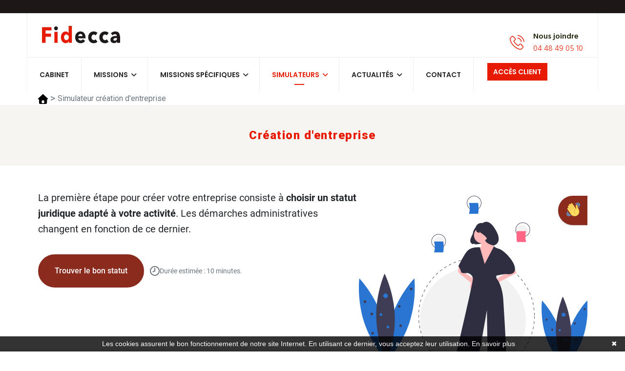

--- FILE ---
content_type: text/html; charset=UTF-8
request_url: https://www.fidecca.fr/simulateur?p=choix-statut-juridique
body_size: 5822
content:
<!DOCTYPE html>
<html lang="fr">
<head>
    <meta charset="utf-8">
    <meta name="viewport" content="width=device-width, initial-scale=1, shrink-to-fit=no">
    <meta name="description" content="    Simulateur">
    <title>    Simulateur</title>
    <meta name="author" content="	Fidecca
">

        
	<!-- Stylesheets -->
	<link href="https://www.fidecca.fr/assets/css/bootstrap.css" rel="stylesheet">
	<link
	href="https://www.fidecca.fr/assets/plugins/revolution/css/settings.css" rel="stylesheet" type="text/css">
	<!-- REVOLUTION SETTINGS STYLES -->
	<link
	href="https://www.fidecca.fr/assets/plugins/revolution/css/layers.css" rel="stylesheet" type="text/css">
	<!-- REVOLUTION LAYERS STYLES -->
	<link
	href="https://www.fidecca.fr/assets/plugins/revolution/css/navigation.css" rel="stylesheet" type="text/css">
	<!-- REVOLUTION NAVIGATION STYLES -->
	<link href="https://www.fidecca.fr/assets/css/style.css" rel="stylesheet">
	<link
	href="https://www.fidecca.fr/assets/css/responsive.css" rel="stylesheet">

  <link rel="apple-touch-icon" sizes="180x180" href="https://www.fidecca.fr/assets//images/apple-touch-icon.png">
  <link rel="icon" type="image/png" sizes="32x32" href="https://www.fidecca.fr/assets//images/favicon-32x32.png">
  <link rel="icon" type="image/png" sizes="16x16" href="https://www.fidecca.fr/assets//images/favicon-16x16.png">
  <link rel="manifest" href="https://www.fidecca.fr/assets//images/site.webmanifest">
  <meta name="msapplication-TileColor" content="#da532c">
  <meta name="theme-color" content="#ffffff">
	<!--Color Themes-->
	<link
	id="theme-color-file" href="https://www.fidecca.fr/assets/css/color-themes/default-theme.css" rel="stylesheet">

	<!-- Responsive -->
	<meta http-equiv="X-UA-Compatible" content="IE=edge">
	<meta name="viewport" content="width=device-width, initial-scale=1.0">
	<!--[if lt IE 9]><script src="https://cdnjs.cloudflare.com/ajax/libs/html5shiv/3.7.3/html5shiv.js"></script><![endif]-->
	<!--[if lt IE 9]><script src="js/respond.js"></script><![endif]-->


	<link href='https://fonts.googleapis.com/css?family=Cuprum:700' rel='stylesheet' type='text/css'> <link href='https://fonts.googleapis.com/css?family=Roboto:100' rel='stylesheet' type='text/css'>

    
            <script type="text/javascript">
            function onGoogleReCaptchaApiLoad() {
                var widgets = document.querySelectorAll('[data-toggle="recaptcha"]');
                for (var i = 0; i < widgets.length; i++) {
                    renderReCaptcha(widgets[i]);
                }
            }
            /**
                * Get the submit buttons from the given form
                */
            function getSubmitButtons(form) {
                var buttons = form.querySelectorAll('button, input');
                var submitButtons = [];
                for (var i= 0; i < buttons.length; i++) {
                    var button = buttons[i];
                    if (button.getAttribute('type') == 'submit') {
                        submitButtons.push(button);
                    }
                }
                return submitButtons;
            }
            /**
                * Prevent the submit buttons from submitting a form
                * and invoke the challenge for the given widget id
                */
            function bindChallengeToSubmitButtons(form, reCaptchaId) {
                getSubmitButtons(form).forEach(function (button) {
                    button.addEventListener('click', function (e) {
                        e.preventDefault();
                        if (!form.checkValidity()) {
                            if (form.reportValidity) {
                                form.reportValidity();
                            } else {
                                alert(msg.ieErrorForm);
                            }
                        } else {
                            grecaptcha.execute(reCaptchaId);
                        }
                    });
                });
            }
            /**
                * Render a reCAPTCHA from the type
                */
            function renderReCaptcha(widget) {
                var form = widget.closest('form');
                var widgetType = widget.getAttribute('data-type');
                var widgetParameters = {
                    'sitekey': '6LfYMH8fAAAAABuGneR8uBM0KNd49xUCPNFIaOqa'
                };
                if (widgetType == 'invisible') {
                    widgetParameters['callback'] = function () {
                        form.submit()
                    };
                    widgetParameters['size'] = "invisible";
                }
                var widgetId = grecaptcha.render(widget, widgetParameters);
                if (widgetType == 'invisible') {
                    bindChallengeToSubmitButtons(form, widgetId)
                }
            }
            /**
                * The callback function executed
                * once all the Google dependencies have loaded
                */
            function onGoogleReCaptchaLoad() {
                var widgets = document.querySelectorAll('[data-toggle="recaptcha"]');
                for (var i = 0; i < widgets.length; i++) {
                    renderReCaptcha(widgets[i]);
                }
            }
        </script>
        <script type="text/javascript" src="https://www.google.com/recaptcha/api.js?onload=onGoogleReCaptchaApiLoad&render=explicit&hl=fr" async defer></script>
    

            <!-- Google Tag Manager -->
        <script>(function(w,d,s,l,i){w[l]=w[l]||[];w[l].push({'gtm.start':
        new Date().getTime(),event:'gtm.js'});var f=d.getElementsByTagName(s)[0],
        j=d.createElement(s),dl=l!='dataLayer'?'&l='+l:'';j.async=true;j.src=
        'https://www.googletagmanager.com/gtm.js?id='+i+dl;f.parentNode.insertBefore(j,f);
        })(window,document,'script','dataLayer','GTM-NMDVR8N');</script>
        <!-- End Google Tag Manager -->
    

</head>

<body>
            <!-- Google Tag Manager (noscript) -->
        <noscript><iframe src="https://www.googletagmanager.com/ns.html?id=GTM-NMDVR8N"
        height="0" width="0" style="display:none;visibility:hidden"></iframe></noscript>
        <!-- End Google Tag Manager (noscript) -->
        	<!-- End Google Tag Manager (noscript) -->
	<div
		class="page-wrapper">

		<!-- Preloader -->
		<div class="preloader"></div>

		<!-- Main Header-->
		<header
			class="main-header">

			<!--Header Top-->
			<div class="header-top">
				<div class="auto-container">
					<div class="clearfix">

						<div class="header-top-one">
							<div class="auto-container">
								<div class="clearfix">


									<div class="actuALaUne">

										<marquee id="marqueeActu" behavior="scroll" direction="left" scrollamount="2" scrolldelay="1" onmouseover='this.stop()' onmouseout='this.start()'>
											
     

										</marquee>
									</div>


								</div>
							</div>
						</div>

					</div>
				</div>
			</div>

			<!--Header-Upper-->
			<div class="header-upper">
				<div class="auto-container">
					<div class="inner-container clearfix">

						<div class="pull-left logo-outer">
							<div class="logo">
								<a href="/" title="expert comptable Carcassonne">
									<picture>
										<source srcset="https://www.fidecca.fr/assets/images/logo-small.webp" type="image/webp">
										<source srcset="https://www.fidecca.fr/assets/images/logo-small.png" type="image/png">
										<img src="https://www.fidecca.fr/assets/images/logo-small.png" alt="FIDECCA" loading="lazy" title="expert comptable Carcassonne">
									</picture>
								</div>
							</div>

							<div
								class="pull-right upper-right clearfix">

								<!--Info Box-->
								<div class="upper-column info-box">
									<div class="icon-box">
										<span class="flaticon-technology-2"></span>
									</div>
									<ul>
										<li>
											<strong>Nous joindre</strong>
											<a href="tel:0448490510" title="expert comptable Carcassonne">
												<a href="tel:0448490510" title="expert comptable Carcassonne">04 48 49 05 10</a>
											</a>
										</li>
									</ul>
								</div>


							</div>

						</div>
					</div>
				</div>
				<!--End Header Upper-->

				<!--Header Lower-->
				<div class="header-lower">

					<div class="auto-container">
						<div
							class="nav-outer clearfix">
							<!-- Main Menu -->
							<nav class="main-menu">
								<div
									class="navbar-header">
									<!-- Toggle Button -->
									<button type="button" aria-label="navbar-toggle" class="navbar-toggle" data-toggle="collapse" data-target=".navbar-collapse">
										<span class="icon-bar"></span>
										<span class="icon-bar"></span>
										<span class="icon-bar"></span>
									</button>
								</div>

								<div class="navbar-collapse collapse clearfix">
									<ul class="navigation clearfix">
										<li id="cabinet">
											<a href="/cabinet" title="cabinet">Cabinet</a>
										</li>
										<li id="missions" class="dropdown">
											<a href="/missions" title="missions">Missions</a>
											<ul>
												<li>
													<a href="/missions-expertise-comptable" title="missions">Expertise Comptable</a>
												</li>
												<li>
													<a href="/missions-conseils" title="missions">Conseils</a>
												</li>
												<li>
													<a href="/missions-fiscales" title="missions">Fiscales</a>
												</li>
												<li>
													<a href="/missions-sociales" title="missions">Sociales</a>
												</li>
												<li>
													<a href="/missions-juridiques" title="missions">Juridiques</a>
												</li>
											</ul>
										</li>
										<li id="specialisations" class="dropdown">
											<a href="/specialisations" title="missions">Missions spécifiques</a>
											<ul>
												<li>
													<a href="/specialisations-creation-entreprise" title="créateur">Création D'entreprise</a>
												</li>
												<li>
													<a href="/specialisations-associations" title="asso">Associations</a>
												</li>
												<li>
													<a href="/specialisations-lmnp" title="lmnp">LMNP</a>
												</li>
												<li>
													<a href="/specialisations-autres" title="missions">Autres missions</a>
												</li>
											</ul>
										</li>
										<li id="simulateurs" class="dropdown">
											<a href="/simulateur" title="simulateurs">Simulateurs</a>
											<ul>
																									<li>
														<a href="/simulateur?p=choix-statut-juridique" title="lien simu">Création d&#039;entreprise</a>
													</li>
																									<li>
														<a href="/simulateur?p=recherche-code-ape" title="lien simu">Recherche de code APE</a>
													</li>
																									<li>
														<a href="/simulateur?p=simulateur-chomage-partiel" title="lien simu">Chômage partiel</a>
													</li>
																									<li>
														<a href="/simulateur?p=simulateur-calcul-rtt" title="lien simu">RTT</a>
													</li>
																									<li>
														<a href="/simulateur?p=simulateur-bareme-kilometrique" title="lien simu">Frais kilométriques</a>
													</li>
																									<li>
														<a href="/simulateur?scrollto=revenu_dirigeant" title="lien simu">Revenu du dirigeant</a>
													</li>
																									<li>
														<a href="/simulateur?scrollto=tns" title="lien simu">TNS</a>
													</li>
																									<li>
														<a href="/simulateur?p=impot-societe" title="lien simu">Impôts sur les sociétés</a>
													</li>
																									<li>
														<a href="/simulateur?p=dividendes" title="lien simu">Dividendes</a>
													</li>
																							</ul>
										</li>
										<li id="Actualites" class="dropdown">
											<a href="/actualite-du-mois" title="actualités">Actualités</a>

											<ul>
																									<li>
														<a href="/actualite-du-mois?scrollto=actus_cal"  title="lien actu">Actualité à la une</a>
													</li>
																									<li>
														<a href="/actualite-du-mois?scrollto=actus_cal"  title="lien actu">Calendrier fiscal</a>
													</li>
																									<li>
														<a href="/actualite-du-mois?p=infographie-rse.php"  title="lien actu">Infographie RSE du mois</a>
													</li>
																									<li>
														<a href="/actualite-du-mois?p=transformation-digitale.php"  title="lien actu">Transformation digitale</a>
													</li>
																									<li>
														<a href="/actualite-du-mois?scrollto=quizrh"  title="lien actu">Quizz RH&amp;VOUS ?</a>
													</li>
																									<li>
														<a href="/actualite-du-mois?p=bien-etre.php"  title="lien actu">Bien-être en entreprise</a>
													</li>
																									<li>
														<a href="/actualite-du-mois?p=podcast-latest.php"  title="lien actu">Place à l&#039;Expert</a>
													</li>
																									<li>
														<a href="/actualite-du-mois?scrollto=sondage"  title="lien actu">Sondage du mois</a>
													</li>
												
											</ul>


										</li>
										<!-- <li id="usefull-link"><a href="/partenaires">Liens utiles</a></li>-->
										<li id="contact">
											<a href="/contact"  title="contact">Contact</a>
										</li>
									</ul>
								</div>
							</nav>
							<!-- Main Menu End-->
							<div
								class="outer-box">
								<!--Search Box-->


								<a href="http://www.quadraupdate.fr/iquadracompta/iQuadraCompta.application?IPL=IPL1&IP=qwe.fidecca.fr:80" target="_blank" class="consult-btn theme-btn">Accès client</a>

							</div>
						</div>
					</div>
				</div>
				<!--End Header Lower-->

				<!--Sticky Header-->
				<div class="sticky-header">
					<div
						class="auto-container clearfix">
						<!--Logo-->
						<div class="logo pull-left">
							<a href="/" class="img-responsive">
								<picture>
									<source srcset="https://www.fidecca.fr/assets/images/logo-small.webp" type="image/webp">
									<source srcset="https://www.fidecca.fr/assets/images/logo-small.png" type="image/png">
									<img src="https://www.fidecca.fr/assets/images/logo-small.png" alt="expertise comptable carcassonne"  title="expertise comptable carcassonne" loading="lazy">
								</picture>
							</a>
						</div>

						<!--Right Col-->
						<div
							class="right-col pull-right">
							<!-- Main Menu -->
							<nav class="main-menu">
								<div
									class="navbar-header">
									<!-- Toggle Button -->
									<button type="button" class="navbar-toggle" data-toggle="collapse" data-target=".navbar-collapse">
										<span class="icon-bar"></span>
										<span class="icon-bar"></span>
										<span class="icon-bar"></span>
									</button>
								</div>

								<div class="navbar-collapse collapse clearfix">
									<ul class="navigation clearfix">
										<li id="cabinet1">
											<a href="/cabinet"  title="cabinet">Cabinet</a>
										</li>
										<li id="missions1" class="dropdown">
											<a href="/missions"  title="missions">Missions</a>
											<ul>
												<li>
													<a href="/missions-expertise-comptable" title="missions">Expertise Comptable</a>
												</li>
												<li>
													<a href="/missions-conseils" title="missions">Conseils</a>
												</li>
												<li>
													<a href="/missions-fiscales" title="missions">Fiscales</a>
												</li>
												<li>
													<a href="/missions-sociales" title="missions">Sociales</a>
												</li>
												<li>
													<a href="/missions-juridiques" title="missions">Juridiques</a>
												</li>
											</ul>
										</li>
										<li id="specialisations1" class="dropdown">
											<a href="/specialisations" title="missions">Spécialisations</a>
											<ul>
												<li>
													<a href="/specialisations-creation-entreprise" title="createur">Création D'entreprise</a>
												</li>
												<li>
													<a href="/specialisations-associations" title="asso">Associations</a>
												</li>

																								<li>
													<a href="/specialisations-lmnp" title="lmnp">LMNP</a>
												</li>
												<li>
													<a href="/specialisations-autres" title="missions">Autres missions</a>
												</li>
											</ul>
										</li>
										<li id="Actualites1" class="dropdown">
											<a href="#" title="actualite">Actualités</a>

											<ul>
																									<li>
														<a href="/actualite-du-mois?scrollto=actus_cal" title="lien actu">Actualité à la une</a>
													</li>
																									<li>
														<a href="/actualite-du-mois?scrollto=actus_cal" title="lien actu">Calendrier fiscal</a>
													</li>
																									<li>
														<a href="/actualite-du-mois?p=infographie-rse.php" title="lien actu">Infographie RSE du mois</a>
													</li>
																									<li>
														<a href="/actualite-du-mois?p=transformation-digitale.php" title="lien actu">Transformation digitale</a>
													</li>
																									<li>
														<a href="/actualite-du-mois?scrollto=quizrh" title="lien actu">Quizz RH&amp;VOUS ?</a>
													</li>
																									<li>
														<a href="/actualite-du-mois?p=bien-etre.php" title="lien actu">Bien-être en entreprise</a>
													</li>
																									<li>
														<a href="/actualite-du-mois?p=podcast-latest.php" title="lien actu">Place à l&#039;Expert</a>
													</li>
																									<li>
														<a href="/actualite-du-mois?scrollto=sondage" title="lien actu">Sondage du mois</a>
													</li>
												
											</ul>


										</li>
										<li id="simulateurs" class="dropdown">
											<a href="/simulateur" title="simulateurs">Simulateurs</a>
											<ul>
																									<li>
														<a href="/simulateur?p=choix-statut-juridique" title="lien simulateurs">Création d&#039;entreprise</a>
													</li>
																									<li>
														<a href="/simulateur?p=recherche-code-ape" title="lien simulateurs">Recherche de code APE</a>
													</li>
																									<li>
														<a href="/simulateur?p=simulateur-chomage-partiel" title="lien simulateurs">Chômage partiel</a>
													</li>
																									<li>
														<a href="/simulateur?p=simulateur-calcul-rtt" title="lien simulateurs">RTT</a>
													</li>
																									<li>
														<a href="/simulateur?p=simulateur-bareme-kilometrique" title="lien simulateurs">Frais kilométriques</a>
													</li>
																									<li>
														<a href="/simulateur?scrollto=revenu_dirigeant" title="lien simulateurs">Revenu du dirigeant</a>
													</li>
																									<li>
														<a href="/simulateur?scrollto=tns" title="lien simulateurs">TNS</a>
													</li>
																									<li>
														<a href="/simulateur?p=impot-societe" title="lien simulateurs">Impôts sur les sociétés</a>
													</li>
																									<li>
														<a href="/simulateur?p=dividendes" title="lien simulateurs">Dividendes</a>
													</li>
																							</ul>
										</li>
										<!-- <li id="usefull-link1"><a href="/partenaires">Liens utiles</a></li>-->
										<li id="contact1">
											<a href="/contact" title="contact">Contact</a>
										</li>
									</ul>
								</div>
							</nav>
							<!-- Main Menu End-->
						</div>

					</div>
				</div>
				<!--End Sticky Header-->

			</header>
			<!--End Main Header -->


		

            <input type="hidden" id="cabinet-id" value="69">

    <agex_simulateur token="dbs50wvmsvweoewdyktkv6qlfltep47t5knfvxu1"></agex_simulateur>
    <script src="https://widget-simulateur.lagence.expert/embed"></script>
    <script>
    window.onload = function() {
        if (window.jQuery) {
            console.log('icicbon')

            // scrollto_salarie-employeur
            // scrollto_chomage_partiel
            // scrollto_exo_covid
            // scrollto_revenu_dirigeant
            // scrollto_tns
            // scrollto_impots
            // scrollto_dividendes

            const queryString = window.location.search;
            const urlParams = new URLSearchParams(queryString);
            const scrollto = urlParams.get('scrollto')
            //console.log(queryString);
            //console.log(scrollto);
            if (scrollto) {
                let scrollSize = $("#scrollto_"+scrollto).offset().top
                $([document.documentElement, document.body]).animate({
                    scrollTop: scrollSize - 100
                }, 2000);
            }
        }
    }
</script>

 
			<!--Main Footer-->
			<footer
				class="main-footer" style="padding-bottom: 50px">
				<!--Widgets Section-->
				<div class="auto-container">

					<div class="widgets-section">
						<div
							class="row clearfix">

							<!--Footer Column-->
							<div
								class="footer-column col-md-4 col-sm-6 col-xs-12">
								<!--About Widget-->
								<div class="footer-widget logo-widget">
									<h2>Fidecca</h2>
									<div class="text" align="justify">FIDECCA est un cabinet d’expertise comptable indépendant à taille humaine. Partenaire de confiance du dirigeant, nous conseillons nos clients en matière de gestion d’entreprise et d’optimisation.</div>

								</div>
							</div>

							<!--Footer Column-->
							<div
								class="footer-column col-md-4 col-sm-6 col-xs-12">
								<!--About Widget-->
								<div class="footer-widget links-widget">
									<h2>Missions</h2>
									<div class="row clearfix">
										<ul class="link-list col-md-6 col-sm-6 col-xs-12">
											<li>
												<a href="/missions">Expertise</a>
											</li>
											<li>
												<a href="/missions">Conseils</a>
											</li>
											<li>
												<a href="/missions">Fiscales</a>
											</li>
											<li>
												<a href="/missions">Sociales</a>
											</li>
											<li>
												<a href="/missions">Juridiques</a>
											</li>

										</ul>
										<ul class="link-list col-md-6 col-sm-6 col-xs-12">
											<li>
												<a href="/specialisations">Création</a>
											</li>
											<li>
												<a href="/specialisations">Associations</a>
											</li>
											<li>
												<a href="/specialisations">Outils collaboratifs</a>
											</li>
											<li>
												<a href="/specialisations">Autres interventions</a>
											</li>

										</ul>
									</div>
								</div>
							</div>

							<!--Footer Column-->
							<div
								class="footer-column col-md-4 col-sm-6 col-xs-12">
								<!--About Widget-->
								<div class="footer-widget news-widget">
									<h2>Cabinet inscrit à l'ordre</h2>
									<picture>
										<source srcset="https://www.fidecca.fr/assets/images/logo-ec.webp" type="image/webp">

										<source srcset="https://www.fidecca.fr/assets/images/logo-ec.png" type="image/png">

										<img src="https://www.fidecca.fr/assets/images/logo-ec.png" alt="Cabinet d'expertise comptable" title="FIDECCA" loading="lazy">
									</picture>
								</div>
							</div>

						</div>
					</div>

					<!--Footer Info Section-->
					<div class="footer-info-section">
						<div
							class="row clearfix">

							<!--Info Block-->
							<div class="info-block col-md-4 col-sm-6 col-xs-12">
								<div class="inner">
									<div class="icon flaticon-maps-and-flags"></div>
									<h3>Adresse</h3>
									<div class="text">12 Rue d'Alsace, 11000 Carcassonne</div>
								</div>
							</div>

							<!--Info Block-->
							<div class="info-block col-md-4 col-sm-6 col-xs-12">
								<div class="inner">
									<div class="icon flaticon-technology-2"></div>
									<h3>Nous joindre</h3>
									<div class="text">
										<a href="tel:0448490510" title="contactez-nous">04 48 49 05 10</a>
									</div>
								</div>
							</div>

							<!--Info Block-->
							<div class="info-block col-md-4 col-sm-6 col-xs-12">
								<div class="inner">
									<div class="icon flaticon-web"></div>
									<h3>Email</h3>
									<div class="text" title="contactez-nous">contact@fidecca.fr</div>
								</div>
							</div>

						</div>
					</div>

				</div>

				<!--Footer Bottom-->
				<div class="footer-bottom">
					<div class="auto-container">
						<div class="row clearfix">
							<div class="column col-md-12 col-sm-12 col-xs-12">
								<div class="copyright">© Fidecca |
        <a href="/mentions-legales">Mentions légales</a> |
        <a href="/politique-confidentialite">Politique de confidentialité</a> |
        Réalisation de sites Internet, <a href="http://www.lagence.expert" target="_blank" title="lagence.expert"> lagence.expert</a>
								</div>
							</div>

						</div>
					</div>
				</div>
				<!--End Footer Bottom-->

			</footer>
		</div>
		<!--End pagewrapper-->

		<!--Scroll to top-->
		<div class="scroll-to-top scroll-to-target" data-target="html">
			<span class="icon fa fa-arrow-up"></span>
		</div>
			<agex_appelle_ton_ec token="z2n45pnekalecb8otcizisixie7cqcehbdqujfp6"></agex_appelle_ton_ec>
	<script src="https://widget-appelle-ton-ec.lagence.expert/embed"></script>
	
<script src="/build/runtime.ed350d9a.js" defer></script><script src="/build/2109.bb36664c.js" defer></script><script src="/build/9755.657e68d4.js" defer></script><script src="/build/widgetActu.a544b075.js" defer></script>

        

		<script src="https://www.fidecca.fr/assets/js/jquery.js"></script>
		<!--Revolution Slider-->
		<script src="https://www.fidecca.fr/assets/plugins/revolution/js/jquery.themepunch.revolution.min.js"></script>
		<script src="https://www.fidecca.fr/assets/plugins/revolution/js/jquery.themepunch.tools.min.js"></script>
		<script src="https://www.fidecca.fr/assets/plugins/revolution/js/extensions/revolution.extension.actions.min.js"></script>
		<script src="https://www.fidecca.fr/assets/plugins/revolution/js/extensions/revolution.extension.carousel.min.js"></script>
		<script src="https://www.fidecca.fr/assets/plugins/revolution/js/extensions/revolution.extension.kenburn.min.js"></script>
		<script src="https://www.fidecca.fr/assets/plugins/revolution/js/extensions/revolution.extension.layeranimation.min.js"></script>
		<script src="https://www.fidecca.fr/assets/plugins/revolution/js/extensions/revolution.extension.migration.min.js"></script>
		<script src="https://www.fidecca.fr/assets/plugins/revolution/js/extensions/revolution.extension.navigation.min.js"></script>
		<script src="https://www.fidecca.fr/assets/plugins/revolution/js/extensions/revolution.extension.parallax.min.js"></script>
		<script src="https://www.fidecca.fr/assets/plugins/revolution/js/extensions/revolution.extension.slideanims.min.js"></script>
		<script src="https://www.fidecca.fr/assets/plugins/revolution/js/extensions/revolution.extension.video.min.js"></script>
		<script src="https://www.fidecca.fr/assets/js/main-slider-script.js"></script>

		<script src="https://www.fidecca.fr/assets/js/bootstrap.min.js"></script>
		<script src="https://www.fidecca.fr/assets/js/jquery.fancybox.pack.js"></script>
		<script src="https://www.fidecca.fr/assets/js/jquery.fancybox-media.js"></script>
		<script src="https://www.fidecca.fr/assets/js/owl.js"></script>
		<script src="https://www.fidecca.fr/assets/js/appear.js"></script>
		<script src="https://www.fidecca.fr/assets/js/wow.js"></script>
		<script src="https://www.fidecca.fr/assets/js/jquery-ui.js"></script>
		<script src="https://www.fidecca.fr/assets/js/script.js"></script>
		<script src="https://cdn.jsdelivr.net/npm/bootstrap@5.0.2/dist/js/bootstrap.bundle.min.js"></script>
		<script>
			function changeActifNav(link) {
$('ul.navigation li.current').removeClass('current');

$(link).addClass('current');
$(link + "1").addClass('current');
}
		</script>
	
    <script>
        changeActifNav('#simulateurs');
    </script>

    <script id="cookiebanner" src="https://cdnjs.cloudflare.com/ajax/libs/cookie-banner/1.2.2/cookiebanner.min.js"
            data-position="bottom"
            data-fg="#ffffff"
            data-bg="rgba(0,0,0,.8)"
            data-link="#f5f5f5"
            data-moreinfo="/politique-confidentialite"
            data-message="Les cookies assurent le bon fonctionnement de notre site Internet. En utilisant ce dernier, vous acceptez leur utilisation."
            data-linkmsg="En savoir plus">
    </script>



    <style>
        :host,
        :root {
            --agex-primary: #e71b02;
            --agex-secondary: #1f1617;
            --agex-gray: #f6f5f2;
            --agex-gray-text: #6c757d;
        }
    </style>

</body>
</html>


--- FILE ---
content_type: text/html; charset=UTF-8
request_url: https://widget-simulateur.lagence.expert/widget-simulateur?token=dbs50wvmsvweoewdyktkv6qlfltep47t5knfvxu1&host=www.fidecca.fr
body_size: 8880
content:

<style>
.p-custom {
  line-height: 1.2 !important;
  max-width: 328px !important;;
  font-size: 18px !important;
    margin: 0 auto 20px !important;
}



.img-custom-ape{
    margin: 0 auto 15px;
}

#agex_simulateur .box, #agex_simulateur .box.inverse {
    padding: 40px 20px;
}
#agex_simulateur p {
    font-size: 15px;
}

</style>
<div id="agex_simulateur">
    <div id="simu_inner" style="display:none;">
        <section>
            <div class="container">
                <div class="simubread">
                    <button id="simu_back" title="Retour aux simulateurs">
						<svg xmlns="http://www.w3.org/2000/svg" viewBox="0 0 512 512"><!--!Font Awesome Free v7.1.0 by @fontawesome - https://fontawesome.com License - https://fontawesome.com/license/free Copyright 2025 Fonticons, Inc.--><path d="M277.8 8.6c-12.3-11.4-31.3-11.4-43.5 0l-224 208c-9.6 9-12.8 22.9-8 35.1S18.8 272 32 272l16 0 0 176c0 35.3 28.7 64 64 64l288 0c35.3 0 64-28.7 64-64l0-176 16 0c13.2 0 25-8.1 29.8-20.3s1.6-26.2-8-35.1l-224-208zM240 320l32 0c26.5 0 48 21.5 48 48l0 96-128 0 0-96c0-26.5 21.5-48 48-48z"/></svg>
                    </button>
                    <span class="breadspep">&gt;</span>
                    <span id="breadtitle"></span>
                </div>
            </div>
            <div class="headerSimu">
                <div class="container">
                    <h2 id="simu_title"></h2>
                </div>
            </div>
            <div class="container pb-2">
                <div id="simu_script"></div>
            </div>
            <div id="agex_simulateur_liste" widgeturl="https://www.fidecca.fr/simulateur">
    <h2>Accédez aux simulateurs</h2>
    <p>Des simulateurs mis à jour régulièrement avec les dernières évolutions législatives et adaptés à votre situation.</p>
    <div class="simulateurs-simulateur-liste owl-carousel owl-theme" id="simulateur_liste_items">
    </div>
</div>

    <link rel="stylesheet" href="/build/simulateur_liste.202d5ca7.css">

    <script src="/build/runtime.ed350d9a.js" defer></script><script src="/build/2109.bb36664c.js" defer></script><script src="/build/6313.e3dbeeb1.js" defer></script><script src="/build/4847.5928ad34.js" defer></script><script src="/build/1386.9e9fa428.js" defer></script><script src="/build/4168.8408f58f.js" defer></script><script src="/build/2204.e7bab9c2.js" defer></script><script src="/build/9444.4a67b907.js" defer></script><script src="/build/widgetSimulateurListe.dd0539b7.js" defer></script>


        </section>
    </div>
    <!-- Start Main Banner Area -->
    <div id="simu_content" data-color="#e71b02">
        <!-- Start Main Banner Area -->
        <div class="main-banner-area ptb-50">
            <div class="container">
                <div class="main-banner-content">
                    <h1>Simulateurs disponibles</h1>
                    <p>Des simulateurs mis à jour régulièrement avec les dernières évolutions législatives et adaptés à votre situation.</p>
                </div>
            </div>
        </div>
        <!-- End Main Banner Area -->

        <!-- Start salarie-employeur -->
        <section class="salarie-employeur ptb-100" id="salarie-employeur">
            <div class="container" id="scrollto_salarie-employeur">
                                <div class="row align-items-center" style="z-index:99;">
                    <div class="col-md-12">
                        <div class="box inverse text-center">
                            <div class="overly" style="background:url(https://widget-simulateur.lagence.expert/img/icons/ideas.png)" ></div>
                            <div class="row">
                                <div class="col-md-6 d-flex justify-content-center align-items-center flex-column">
                                    <div class="iconesvg_bloc iconesvg-invert" style="left:0px; margin-left: 0px">
                                        <div class="iconesvg_container">
                                            <span class="iconesvg icon-first simuicon-idea"></span>
                                            <span class="iconesvg icon-last simuicon-idea"></span>
                                        </div>
                                    </div>
                                    <h2>Créateur d’entreprise</h2>
                                    <p class="texte-embauche p-custom colorDarkTheme">Avant d’entamer les démarches pour créer votre entreprise, choisissez un statut juridique adapté à votre activité</p>
                                    <button data-module="choix-statut-juridique" class="default-btn">Lancer le simulateur</button>
                                </div>
                                <div class="col-md-6 d-flex justify-content-center align-items-center flex-column">
                                        <?xml version="1.0" encoding="utf-8"?>
<!-- Generator: Adobe Illustrator 28.0.0, SVG Export Plug-In . SVG Version: 6.00 Build 0)  -->
<svg version="1.1" xmlns="http://www.w3.org/2000/svg" xmlns:xlink="http://www.w3.org/1999/xlink" x="0px" y="0px"
	 viewBox="0 0 319 262" style="enable-background:new 0 0 319 262;" xml:space="preserve">
<style type="text/css">
        :root {
            --agex-primary: #0e9ed7;
            --agex-secondary: #00FF00;
            --agex-gray: #f6f5f2;
            --agex-gray-text: #6c757d;
        }
	agex_simulateur #Calque_2{
        fill: white !important;
        stroke: white !important
     }
	agex_simulateur .circle {
        fill: var(--agex-primary) !important;
        stroke: none !important
    }

    agex_simulateur svg {
            width: 200px;
            height: 204px;
        position: relative;
        left: 10px
    }
	agex_simulateur .new{
        stroke: #fff
    }




</style>
<g id="Calque_1">
</g>
<g id="Calque_2">
	<g class="new">
		<path class="st0" d="M32.8,86.8l-1.2,2.9l-11.6,1.9l9.3,3.7l-1.2,2.9l-14.1-5.7l1.2-2.9l11.6-1.9l-9.3-3.7l1.2-2.9L32.8,86.8z"/>
		<path class="st0" d="M33.5,70.3c1.3,0.7,2.3,1.6,3.1,2.6c0.7,1,1.1,2.1,1.2,3.3c0.1,1.2-0.2,2.3-0.8,3.4c-0.6,1.1-1.4,1.9-2.4,2.5
			c-1,0.6-2.1,0.8-3.4,0.8c-1.2-0.1-2.5-0.5-3.8-1.2l-0.7-0.4c-1.3-0.7-2.3-1.6-3.1-2.6c-0.7-1-1.1-2.1-1.2-3.3s0.2-2.3,0.8-3.4
			c0.6-1.1,1.4-2,2.4-2.5c1-0.6,2.1-0.8,3.4-0.7c1.3,0.1,2.5,0.5,3.9,1.2L33.5,70.3z M31.4,72.7c-1.4-0.8-2.6-1.1-3.6-1
			c-1,0.1-1.8,0.6-2.3,1.5c-0.5,0.9-0.5,1.8-0.1,2.7c0.4,0.9,1.4,1.7,2.7,2.5l0.7,0.4c1.4,0.8,2.6,1.1,3.6,1c1-0.1,1.8-0.6,2.3-1.5
			c0.5-0.9,0.5-1.8,0.1-2.7c-0.5-0.9-1.4-1.7-2.8-2.5L31.4,72.7z"/>
		<path class="st0" d="M35.2,54l8.2,5.8c1.4,1,2.1,2.2,2.3,3.6c0.2,1.4-0.2,2.9-1.3,4.3c-1,1.4-2.2,2.3-3.6,2.6
			c-1.4,0.3-2.7,0-4.1-1l-8.3-5.9l1.8-2.6l8.2,5.8c0.8,0.6,1.5,0.8,2.2,0.7c0.6-0.1,1.2-0.5,1.7-1.2c1-1.4,0.8-2.7-0.7-3.8l-8.3-5.9
			L35.2,54z"/>
		<path class="st0" d="M49.9,54.4l-6.2-10.2l2.3-2.6l7.7,14.2l-2.2,2.4l-14.9-6.3l2.3-2.6L49.9,54.4z"/>
		<path class="st0" d="M60.7,40.1l-4.5,4l2.7,3l5.3-4.7l1.7,1.9l-7.6,6.8L48.1,39.8l7.6-6.8l1.7,1.9l-5.3,4.7l2.4,2.7l4.5-4
			L60.7,40.1z"/>
		<path class="st0" d="M72.2,35.9l-4.5,3.2l1,3.2l-2.7,1.9l-4.2-15.7l2.4-1.7l13.5,9.1l-2.7,1.9L72.2,35.9z M66.9,36.5l3.1-2.2
			l-4.9-3.5L66.9,36.5z"/>
		<path class="st0" d="M81.1,16.6l4.8,8.8c0.8,1.5,1,2.9,0.5,4.2c-0.4,1.4-1.5,2.5-3,3.3c-1.6,0.9-3,1.1-4.4,0.8
			c-1.4-0.3-2.5-1.2-3.3-2.6l-4.9-8.9l2.8-1.5l4.9,8.8c0.5,0.9,1,1.4,1.7,1.6c0.6,0.2,1.3,0,2.1-0.4c1.5-0.9,1.9-2.1,1-3.7l-4.9-8.9
			L81.1,16.6z"/>
		<path class="st0" d="M96.2,12.9l-4.3,1.8l4.8,11.7l-2.9,1.2L89,15.9l-4.3,1.8l-1-2.4l11.5-4.7L96.2,12.9z"/>
		<path class="st0" d="M109.3,15.3l-5.8,1.7l1.2,3.9l6.8-2l0.7,2.4l-9.8,2.9L98.1,9.6l9.8-2.9l0.7,2.4l-6.8,2l1,3.5l5.8-1.7
			L109.3,15.3z M102.5,4l3.2-0.9L103.8,7l-2.4,0.7L102.5,4z"/>
	</g>
	<circle class="st0 circle" cx="140.5" cy="136.6" r="110.8"/>
	<g>
		<path class="st0" d="M140.5,259.1C72.9,259.1,18,204.2,18,136.6c0-9.4,1.1-18.8,3.2-28c0.1-0.5,0.7-0.9,1.2-0.7
			c0.5,0.1,0.9,0.7,0.7,1.2c-2.1,9-3.2,18.2-3.2,27.5c0,66.4,54,120.5,120.5,120.5c53.6,0,101.3-36,115.9-87.5
			c0.2-0.5,0.7-0.8,1.2-0.7c0.5,0.2,0.8,0.7,0.7,1.2c-7.1,25.1-22.5,47.8-43.4,63.8C193.4,250.4,167.7,259.1,140.5,259.1z"/>
	</g>
	<g>
		<path class="st0" d="M254.8,96.6c-0.4,0-0.8-0.3-0.9-0.7c-17.1-47.7-62.7-79.8-113.4-79.8c-6.1,0-12.2,0.5-18.1,1.4
			c-0.5,0.1-1.1-0.3-1.1-0.8c-0.1-0.5,0.3-1.1,0.8-1.1c6.1-0.9,12.3-1.4,18.4-1.4c51.6,0,97.9,32.6,115.3,81.1
			c0.2,0.5-0.1,1.1-0.6,1.3C255.1,96.6,255,96.6,254.8,96.6z"/>
	</g>
	<g class="new">
		<path d="M109.2,72.9h-5.6v15.5h-2.3V72.9h-5.6V71h13.5V72.9z"/>
		<path d="M116.8,77.5c-0.3-0.1-0.7-0.1-1.1-0.1c-1.5,0-2.4,0.6-3,1.9v9.2h-2.2V75.5h2.2l0,1.5c0.7-1.2,1.8-1.7,3.1-1.7
			c0.4,0,0.8,0.1,1,0.2V77.5z"/>
		<path d="M118,81.9c0-1.3,0.2-2.4,0.7-3.4c0.5-1,1.2-1.8,2.1-2.3c0.9-0.6,1.9-0.8,3-0.8c1.8,0,3.2,0.6,4.3,1.8
			c1.1,1.2,1.6,2.8,1.6,4.9v0.2c0,1.3-0.2,2.4-0.7,3.4c-0.5,1-1.2,1.8-2.1,2.3c-0.9,0.6-1.9,0.8-3.1,0.8c-1.8,0-3.2-0.6-4.3-1.8
			c-1.1-1.2-1.6-2.8-1.6-4.8V81.9z M120.2,82.1c0,1.4,0.3,2.6,1,3.5c0.7,0.9,1.6,1.3,2.7,1.3c1.1,0,2-0.4,2.7-1.3
			c0.7-0.9,1-2.1,1-3.7c0-1.4-0.3-2.6-1-3.5c-0.7-0.9-1.6-1.3-2.7-1.3c-1.1,0-2,0.4-2.6,1.3S120.2,80.5,120.2,82.1z"/>
		<path d="M140.5,87.2c-0.9,1-2.1,1.5-3.8,1.5c-1.4,0-2.4-0.4-3.2-1.2c-0.7-0.8-1.1-2-1.1-3.6v-8.4h2.2v8.4c0,2,0.8,2.9,2.4,2.9
			c1.7,0,2.8-0.6,3.4-1.9v-9.4h2.2v12.9h-2.1L140.5,87.2z"/>
		<path d="M150.3,85.5l3.2-9.9h2.3l-4.6,12.9h-1.7l-4.7-12.9h2.3L150.3,85.5z"/>
		<path d="M163.1,88.7c-1.8,0-3.2-0.6-4.3-1.7s-1.7-2.7-1.7-4.6v-0.4c0-1.3,0.2-2.4,0.7-3.4c0.5-1,1.2-1.8,2.1-2.4
			c0.9-0.6,1.8-0.9,2.9-0.9c1.7,0,3,0.6,3.9,1.7c0.9,1.1,1.4,2.7,1.4,4.8v0.9h-8.8c0,1.3,0.4,2.3,1.1,3.1c0.7,0.8,1.6,1.2,2.7,1.2
			c0.8,0,1.4-0.2,2-0.5s1-0.7,1.4-1.3l1.4,1.1C166.9,87.9,165.3,88.7,163.1,88.7z M162.9,77.1c-0.9,0-1.6,0.3-2.2,1
			c-0.6,0.7-1,1.6-1.1,2.7h6.5v-0.2c-0.1-1.1-0.4-2-0.9-2.6C164.5,77.4,163.8,77.1,162.9,77.1z"/>
		<path d="M172.8,86.7h7.6v1.8h-10.3v-1.6l7.1-9.5h-7v-1.8h9.8v1.6L172.8,86.7z"/>
		<path d="M84.3,106.9c-0.3-0.1-0.7-0.1-1.1-0.1c-1.5,0-2.4,0.6-3,1.9v9.2h-2.2v-12.9h2.2l0,1.5c0.7-1.2,1.8-1.7,3.1-1.7
			c0.4,0,0.8,0.1,1,0.2V106.9z"/>
		<path d="M93.9,117.9c-0.1-0.3-0.2-0.7-0.3-1.4c-1,1.1-2.3,1.6-3.7,1.6c-1.3,0-2.3-0.4-3.1-1.1c-0.8-0.7-1.2-1.6-1.2-2.7
			c0-1.3,0.5-2.4,1.5-3.1c1-0.7,2.5-1.1,4.3-1.1h2.2v-1c0-0.8-0.2-1.4-0.7-1.8s-1.1-0.7-2-0.7c-0.8,0-1.5,0.2-2,0.6
			c-0.5,0.4-0.8,0.9-0.8,1.4h-2.2c0-0.6,0.2-1.3,0.7-1.9c0.5-0.6,1.1-1.1,1.9-1.4c0.8-0.4,1.6-0.5,2.6-0.5c1.5,0,2.7,0.4,3.5,1.1
			c0.8,0.7,1.3,1.8,1.3,3.1v6c0,1.2,0.2,2.1,0.5,2.8v0.2H93.9z M90.2,116.2c0.7,0,1.4-0.2,2-0.5s1.1-0.8,1.4-1.4v-2.7h-1.7
			c-2.7,0-4.1,0.8-4.1,2.4c0,0.7,0.2,1.2,0.7,1.6C88.9,116,89.5,116.2,90.2,116.2z"/>
		<path d="M110.1,111.5c0,2-0.5,3.6-1.4,4.8c-0.9,1.2-2.1,1.8-3.7,1.8c-1.6,0-2.8-0.5-3.7-1.5v6.2h-2.2v-17.9h2l0.1,1.4
			c0.9-1.1,2.2-1.7,3.8-1.7c1.6,0,2.8,0.6,3.7,1.8c0.9,1.2,1.4,2.8,1.4,4.9V111.5z M107.9,111.3c0-1.5-0.3-2.6-0.9-3.5
			s-1.5-1.3-2.6-1.3c-1.3,0-2.3,0.6-3,1.8v6.2c0.7,1.2,1.7,1.8,3,1.8c1.1,0,1.9-0.4,2.5-1.3C107.6,114.2,107.9,112.9,107.9,111.3z"
			/>
		<path d="M113,101.5c0-0.4,0.1-0.7,0.3-0.9c0.2-0.2,0.5-0.4,1-0.4s0.8,0.1,1,0.4c0.2,0.2,0.3,0.6,0.3,0.9s-0.1,0.7-0.3,0.9
			c-0.2,0.2-0.6,0.4-1,0.4s-0.8-0.1-1-0.4S113,101.8,113,101.5z M115.3,117.9h-2.2v-12.9h2.2V117.9z"/>
		<path d="M118.3,111.3c0-2,0.5-3.6,1.4-4.8c0.9-1.2,2.2-1.8,3.7-1.8c1.5,0,2.7,0.5,3.6,1.6v-6.7h2.2v18.4h-2l-0.1-1.4
			c-0.9,1.1-2.1,1.6-3.7,1.6c-1.5,0-2.7-0.6-3.7-1.8c-0.9-1.2-1.4-2.8-1.4-4.8V111.3z M120.6,111.5c0,1.5,0.3,2.6,0.9,3.4
			c0.6,0.8,1.4,1.2,2.5,1.2c1.4,0,2.4-0.6,3.1-1.9v-5.9c-0.7-1.2-1.7-1.8-3.1-1.8c-1.1,0-1.9,0.4-2.5,1.3
			C120.9,108.6,120.6,109.9,120.6,111.5z"/>
		<path d="M138.1,118.1c-1.8,0-3.2-0.6-4.3-1.7s-1.7-2.7-1.7-4.6v-0.4c0-1.3,0.2-2.4,0.7-3.4c0.5-1,1.2-1.8,2.1-2.4
			c0.9-0.6,1.8-0.9,2.9-0.9c1.7,0,3,0.6,3.9,1.7s1.4,2.7,1.4,4.8v0.9h-8.8c0,1.3,0.4,2.3,1.1,3.1c0.7,0.8,1.6,1.2,2.7,1.2
			c0.8,0,1.4-0.2,2-0.5c0.5-0.3,1-0.7,1.4-1.3l1.4,1.1C141.9,117.3,140.2,118.1,138.1,118.1z M137.8,106.5c-0.9,0-1.6,0.3-2.2,1
			c-0.6,0.7-1,1.6-1.1,2.7h6.5V110c-0.1-1.1-0.4-2-0.9-2.6C139.5,106.8,138.7,106.5,137.8,106.5z"/>
		<path d="M147.8,104.9l0.1,1.4c0.9-1.1,2.2-1.7,3.8-1.7c1.8,0,3,0.7,3.7,2.1c0.4-0.6,1-1.1,1.7-1.5s1.5-0.6,2.4-0.6
			c2.8,0,4.3,1.5,4.3,4.5v8.7h-2.2v-8.5c0-0.9-0.2-1.6-0.6-2.1s-1.1-0.7-2.1-0.7c-0.8,0-1.5,0.2-2,0.7c-0.5,0.5-0.9,1.2-0.9,2v8.6
			h-2.2v-8.5c0-1.9-0.9-2.8-2.8-2.8c-1.5,0-2.4,0.6-3,1.9v9.5h-2.2v-12.9H147.8z"/>
		<path d="M172.5,118.1c-1.8,0-3.2-0.6-4.3-1.7s-1.7-2.7-1.7-4.6v-0.4c0-1.3,0.2-2.4,0.7-3.4c0.5-1,1.2-1.8,2.1-2.4
			c0.9-0.6,1.8-0.9,2.9-0.9c1.7,0,3,0.6,3.9,1.7c0.9,1.1,1.4,2.7,1.4,4.8v0.9h-8.8c0,1.3,0.4,2.3,1.1,3.1c0.7,0.8,1.6,1.2,2.7,1.2
			c0.8,0,1.4-0.2,2-0.5s1-0.7,1.4-1.3l1.4,1.1C176.3,117.3,174.7,118.1,172.5,118.1z M172.2,106.5c-0.9,0-1.6,0.3-2.2,1
			c-0.6,0.7-1,1.6-1.1,2.7h6.5V110c-0.1-1.1-0.4-2-0.9-2.6C173.9,106.8,173.2,106.5,172.2,106.5z"/>
		<path d="M182.2,104.9l0.1,1.6c1-1.2,2.3-1.9,3.9-1.9c2.7,0,4.1,1.5,4.1,4.6v8.6h-2.2v-8.6c0-0.9-0.2-1.6-0.6-2.1s-1.1-0.7-2-0.7
			c-0.7,0-1.3,0.2-1.9,0.6c-0.5,0.4-1,0.9-1.3,1.5v9.2h-2.2v-12.9H182.2z"/>
		<path d="M196.7,101.8v3.1h2.4v1.7h-2.4v8c0,0.5,0.1,0.9,0.3,1.2c0.2,0.3,0.6,0.4,1.1,0.4c0.3,0,0.6,0,1.1-0.1v1.8
			c-0.6,0.2-1.1,0.2-1.7,0.2c-1,0-1.7-0.3-2.2-0.9c-0.5-0.6-0.8-1.4-0.8-2.5v-8h-2.4v-1.7h2.4v-3.1H196.7z"/>
		<path d="M60.8,147.3h-2.2v-18.4h2.2V147.3z"/>
		<path d="M69.7,147.5c-1.8,0-3.2-0.6-4.3-1.7s-1.7-2.7-1.7-4.6v-0.4c0-1.3,0.2-2.4,0.7-3.4c0.5-1,1.2-1.8,2.1-2.4
			c0.9-0.6,1.8-0.9,2.9-0.9c1.7,0,3,0.6,3.9,1.7c0.9,1.1,1.4,2.7,1.4,4.8v0.9H66c0,1.3,0.4,2.3,1.1,3.1c0.7,0.8,1.6,1.2,2.7,1.2
			c0.8,0,1.4-0.2,2-0.5c0.5-0.3,1-0.7,1.4-1.3l1.4,1.1C73.5,146.7,71.9,147.5,69.7,147.5z M69.5,135.9c-0.9,0-1.6,0.3-2.2,1
			c-0.6,0.7-1,1.6-1.1,2.7h6.5v-0.2c-0.1-1.1-0.4-2-0.9-2.6C71.1,136.2,70.4,135.9,69.5,135.9z"/>
		<path d="M88.6,145.7c0.8,0,1.5-0.2,2.1-0.7s0.9-1.1,1-1.8h2.1c0,0.7-0.3,1.4-0.8,2.1c-0.5,0.7-1.1,1.2-1.9,1.6
			c-0.8,0.4-1.6,0.6-2.5,0.6c-1.8,0-3.2-0.6-4.2-1.8c-1-1.2-1.6-2.8-1.6-4.8v-0.4c0-1.3,0.2-2.4,0.7-3.4c0.5-1,1.1-1.7,2-2.3
			c0.9-0.5,1.9-0.8,3.1-0.8c1.5,0,2.7,0.4,3.6,1.3s1.5,2,1.5,3.4h-2.1c-0.1-0.8-0.4-1.5-1-2.1c-0.6-0.5-1.3-0.8-2.1-0.8
			c-1.1,0-2,0.4-2.6,1.2c-0.6,0.8-0.9,2-0.9,3.5v0.4c0,1.5,0.3,2.6,0.9,3.4C86.6,145.3,87.5,145.7,88.6,145.7z"/>
		<path d="M95.6,140.7c0-1.3,0.2-2.4,0.7-3.4c0.5-1,1.2-1.8,2.1-2.3c0.9-0.6,1.9-0.8,3-0.8c1.8,0,3.2,0.6,4.3,1.8
			c1.1,1.2,1.6,2.8,1.6,4.9v0.2c0,1.3-0.2,2.4-0.7,3.4s-1.2,1.8-2.1,2.3c-0.9,0.6-1.9,0.8-3.1,0.8c-1.8,0-3.2-0.6-4.3-1.8
			c-1.1-1.2-1.6-2.8-1.6-4.8V140.7z M97.9,140.9c0,1.4,0.3,2.6,1,3.5s1.6,1.3,2.7,1.3c1.1,0,2-0.4,2.7-1.3c0.7-0.9,1-2.1,1-3.7
			c0-1.4-0.3-2.6-1-3.5c-0.7-0.9-1.6-1.3-2.7-1.3c-1.1,0-2,0.4-2.6,1.3S97.9,139.3,97.9,140.9z"/>
		<path d="M109.7,140.7c0-2,0.5-3.6,1.4-4.8c0.9-1.2,2.2-1.8,3.7-1.8c1.5,0,2.7,0.5,3.6,1.6v-6.7h2.2v18.4h-2l-0.1-1.4
			c-0.9,1.1-2.1,1.6-3.7,1.6c-1.5,0-2.7-0.6-3.7-1.8c-0.9-1.2-1.4-2.8-1.4-4.8V140.7z M111.9,140.9c0,1.5,0.3,2.6,0.9,3.4
			c0.6,0.8,1.4,1.2,2.5,1.2c1.4,0,2.4-0.6,3.1-1.9v-5.9c-0.7-1.2-1.7-1.8-3.1-1.8c-1.1,0-1.9,0.4-2.5,1.3
			C112.2,138,111.9,139.3,111.9,140.9z"/>
		<path d="M129.4,147.5c-1.8,0-3.2-0.6-4.3-1.7s-1.7-2.7-1.7-4.6v-0.4c0-1.3,0.2-2.4,0.7-3.4c0.5-1,1.2-1.8,2.1-2.4
			c0.9-0.6,1.8-0.9,2.9-0.9c1.7,0,3,0.6,3.9,1.7c0.9,1.1,1.4,2.7,1.4,4.8v0.9h-8.8c0,1.3,0.4,2.3,1.1,3.1c0.7,0.8,1.6,1.2,2.7,1.2
			c0.8,0,1.4-0.2,2-0.5c0.5-0.3,1-0.7,1.4-1.3l1.4,1.1C133.2,146.7,131.6,147.5,129.4,147.5z M129.1,135.9c-0.9,0-1.6,0.3-2.2,1
			c-0.6,0.7-1,1.6-1.1,2.7h6.5v-0.2c-0.1-1.1-0.4-2-0.9-2.6C130.8,136.2,130,135.9,129.1,135.9z"/>
		<path d="M153,142.7h-7.3l-1.6,4.6h-2.4l6.7-17.4h2l6.7,17.4h-2.4L153,142.7z M146.4,140.8h5.9l-3-8.1L146.4,140.8z"/>
		<path d="M161.7,140.4v6.8h-2.3v-17.4h6.4c1.9,0,3.4,0.5,4.5,1.5c1.1,1,1.6,2.3,1.6,3.9c0,1.7-0.5,3-1.6,3.9
			c-1.1,0.9-2.6,1.4-4.5,1.4H161.7z M161.7,138.6h4.1c1.2,0,2.2-0.3,2.8-0.9c0.7-0.6,1-1.4,1-2.5c0-1-0.3-1.9-1-2.5
			c-0.7-0.6-1.6-0.9-2.7-1h-4.3V138.6z"/>
		<path d="M184.7,139.2h-7.5v6.2h8.8v1.9h-11.1v-17.4h10.9v1.9h-8.6v5.6h7.5V139.2z"/>
		<path d="M194,140.7c0-2,0.5-3.6,1.4-4.8c0.9-1.2,2.2-1.8,3.7-1.8c1.5,0,2.7,0.5,3.6,1.6v-6.7h2.2v18.4h-2l-0.1-1.4
			c-0.9,1.1-2.1,1.6-3.7,1.6c-1.5,0-2.7-0.6-3.7-1.8c-0.9-1.2-1.4-2.8-1.4-4.8V140.7z M196.2,140.9c0,1.5,0.3,2.6,0.9,3.4
			c0.6,0.8,1.4,1.2,2.5,1.2c1.4,0,2.4-0.6,3.1-1.9v-5.9c-0.7-1.2-1.7-1.8-3.1-1.8c-1.1,0-1.9,0.4-2.5,1.3
			C196.5,138,196.2,139.3,196.2,140.9z"/>
		<path d="M213.7,147.5c-1.8,0-3.2-0.6-4.3-1.7s-1.7-2.7-1.7-4.6v-0.4c0-1.3,0.2-2.4,0.7-3.4c0.5-1,1.2-1.8,2.1-2.4
			c0.9-0.6,1.8-0.9,2.9-0.9c1.7,0,3,0.6,3.9,1.7c0.9,1.1,1.4,2.7,1.4,4.8v0.9H210c0,1.3,0.4,2.3,1.1,3.1c0.7,0.8,1.6,1.2,2.7,1.2
			c0.8,0,1.4-0.2,2-0.5c0.5-0.3,1-0.7,1.4-1.3l1.4,1.1C217.5,146.7,215.9,147.5,213.7,147.5z M213.4,135.9c-0.9,0-1.6,0.3-2.2,1
			c-0.6,0.7-1,1.6-1.1,2.7h6.5v-0.2c-0.1-1.1-0.4-2-0.9-2.6C215.1,136.2,214.3,135.9,213.4,135.9z"/>
		<path d="M74.3,173.7l3.2-9.9h2.3l-4.6,12.9h-1.7l-4.7-12.9H71L74.3,173.7z"/>
		<path d="M81.1,170.1c0-1.3,0.2-2.4,0.7-3.4c0.5-1,1.2-1.8,2.1-2.3c0.9-0.5,1.9-0.8,3-0.8c1.8,0,3.2,0.6,4.3,1.8
			c1.1,1.2,1.6,2.8,1.6,4.9v0.2c0,1.3-0.2,2.4-0.7,3.4s-1.2,1.8-2.1,2.3c-0.9,0.6-1.9,0.8-3.1,0.8c-1.8,0-3.2-0.6-4.3-1.8
			c-1.1-1.2-1.6-2.8-1.6-4.8V170.1z M83.3,170.3c0,1.4,0.3,2.6,1,3.5s1.6,1.3,2.7,1.3c1.1,0,2-0.4,2.7-1.3c0.7-0.9,1-2.1,1-3.7
			c0-1.4-0.3-2.6-1-3.5c-0.7-0.9-1.6-1.3-2.7-1.3c-1.1,0-2,0.4-2.6,1.3S83.3,168.7,83.3,170.3z"/>
		<path d="M98.7,160.6v3.1h2.4v1.7h-2.4v8c0,0.5,0.1,0.9,0.3,1.2c0.2,0.3,0.6,0.4,1.1,0.4c0.3,0,0.6,0,1.1-0.1v1.8
			c-0.6,0.2-1.1,0.2-1.7,0.2c-1,0-1.7-0.3-2.2-0.9c-0.5-0.6-0.8-1.4-0.8-2.5v-8h-2.4v-1.7h2.4v-3.1H98.7z"/>
		<path d="M109.9,165.7c-0.3-0.1-0.7-0.1-1.1-0.1c-1.5,0-2.4,0.6-3,1.9v9.2h-2.2v-12.9h2.2l0,1.5c0.7-1.2,1.8-1.7,3.1-1.7
			c0.4,0,0.8,0.1,1,0.2V165.7z"/>
		<path d="M117.1,176.9c-1.8,0-3.2-0.6-4.3-1.7s-1.7-2.7-1.7-4.6v-0.4c0-1.3,0.2-2.4,0.7-3.4c0.5-1,1.2-1.8,2.1-2.4s1.8-0.9,2.9-0.9
			c1.7,0,3,0.6,3.9,1.7c0.9,1.1,1.4,2.7,1.4,4.8v0.9h-8.8c0,1.3,0.4,2.3,1.1,3.1c0.7,0.8,1.6,1.2,2.7,1.2c0.8,0,1.4-0.2,2-0.5
			c0.5-0.3,1-0.7,1.4-1.3l1.4,1.1C120.9,176.1,119.3,176.9,117.1,176.9z M116.8,165.3c-0.9,0-1.6,0.3-2.2,1c-0.6,0.7-1,1.6-1.1,2.7
			h6.5v-0.2c-0.1-1.1-0.4-2-0.9-2.6C118.5,165.6,117.8,165.3,116.8,165.3z"/>
		<path d="M138.8,176.7c-0.1-0.3-0.2-0.7-0.3-1.4c-1,1.1-2.3,1.6-3.7,1.6c-1.3,0-2.3-0.4-3.1-1.1c-0.8-0.7-1.2-1.6-1.2-2.7
			c0-1.3,0.5-2.4,1.5-3.1c1-0.7,2.5-1.1,4.3-1.1h2.2v-1c0-0.8-0.2-1.4-0.7-1.8c-0.5-0.5-1.1-0.7-2-0.7c-0.8,0-1.5,0.2-2,0.6
			c-0.5,0.4-0.8,0.9-0.8,1.4h-2.2c0-0.6,0.2-1.3,0.7-1.9c0.5-0.6,1.1-1.1,1.9-1.4s1.6-0.5,2.6-0.5c1.5,0,2.7,0.4,3.5,1.1
			c0.8,0.7,1.3,1.8,1.3,3.1v6c0,1.2,0.2,2.1,0.5,2.8v0.2H138.8z M135.1,175c0.7,0,1.4-0.2,2-0.5c0.6-0.4,1.1-0.8,1.4-1.4v-2.7h-1.7
			c-2.7,0-4.1,0.8-4.1,2.4c0,0.7,0.2,1.2,0.7,1.6C133.8,174.8,134.4,175,135.1,175z"/>
		<path d="M149.3,175.1c0.8,0,1.5-0.2,2.1-0.7c0.6-0.5,0.9-1.1,1-1.8h2.1c0,0.7-0.3,1.4-0.8,2.1s-1.1,1.2-1.9,1.6
			c-0.8,0.4-1.6,0.6-2.5,0.6c-1.8,0-3.2-0.6-4.2-1.8c-1-1.2-1.6-2.8-1.6-4.8v-0.4c0-1.3,0.2-2.4,0.7-3.4c0.5-1,1.1-1.7,2-2.3
			s1.9-0.8,3.1-0.8c1.5,0,2.7,0.4,3.6,1.3c1,0.9,1.5,2,1.5,3.4h-2.1c-0.1-0.8-0.4-1.5-1-2.1c-0.6-0.5-1.3-0.8-2.1-0.8
			c-1.1,0-2,0.4-2.6,1.2c-0.6,0.8-0.9,2-0.9,3.5v0.4c0,1.5,0.3,2.6,0.9,3.4S148.2,175.1,149.3,175.1z"/>
		<path d="M159.9,160.6v3.1h2.4v1.7h-2.4v8c0,0.5,0.1,0.9,0.3,1.2c0.2,0.3,0.6,0.4,1.1,0.4c0.3,0,0.6,0,1.1-0.1v1.8
			c-0.6,0.2-1.1,0.2-1.7,0.2c-1,0-1.7-0.3-2.2-0.9c-0.5-0.6-0.8-1.4-0.8-2.5v-8h-2.4v-1.7h2.4v-3.1H159.9z"/>
		<path d="M165,160.3c0-0.4,0.1-0.7,0.3-0.9s0.5-0.4,1-0.4s0.8,0.1,1,0.4c0.2,0.2,0.3,0.6,0.3,0.9c0,0.4-0.1,0.7-0.3,0.9
			c-0.2,0.2-0.6,0.4-1,0.4s-0.8-0.1-1-0.4S165,160.6,165,160.3z M167.4,176.7h-2.2v-12.9h2.2V176.7z"/>
		<path d="M175.2,173.7l3.2-9.9h2.3l-4.6,12.9h-1.7l-4.7-12.9h2.3L175.2,173.7z"/>
		<path d="M182.8,160.3c0-0.4,0.1-0.7,0.3-0.9s0.5-0.4,1-0.4s0.8,0.1,1,0.4c0.2,0.2,0.3,0.6,0.3,0.9c0,0.4-0.1,0.7-0.3,0.9
			c-0.2,0.2-0.6,0.4-1,0.4s-0.8-0.1-1-0.4S182.8,160.6,182.8,160.3z M185.2,176.7H183v-12.9h2.2V176.7z"/>
		<path d="M191.7,160.6v3.1h2.4v1.7h-2.4v8c0,0.5,0.1,0.9,0.3,1.2c0.2,0.3,0.6,0.4,1.1,0.4c0.3,0,0.6,0,1.1-0.1v1.8
			c-0.6,0.2-1.1,0.2-1.7,0.2c-1,0-1.7-0.3-2.2-0.9c-0.5-0.6-0.8-1.4-0.8-2.5v-8h-2.4v-1.7h2.4v-3.1H191.7z"/>
		<path d="M202.1,176.9c-1.8,0-3.2-0.6-4.3-1.7s-1.7-2.7-1.7-4.6v-0.4c0-1.3,0.2-2.4,0.7-3.4c0.5-1,1.2-1.8,2.1-2.4
			c0.9-0.6,1.8-0.9,2.9-0.9c1.7,0,3,0.6,3.9,1.7c0.9,1.1,1.4,2.7,1.4,4.8v0.9h-8.8c0,1.3,0.4,2.3,1.1,3.1c0.7,0.8,1.6,1.2,2.7,1.2
			c0.8,0,1.4-0.2,2-0.5c0.5-0.3,1-0.7,1.4-1.3l1.4,1.1C205.9,176.1,204.2,176.9,202.1,176.9z M201.8,165.3c-0.9,0-1.6,0.3-2.2,1
			c-0.6,0.7-1,1.6-1.1,2.7h6.5v-0.2c-0.1-1.1-0.4-2-0.9-2.6C203.5,165.6,202.7,165.3,201.8,165.3z M202.9,158.3h2.7l-3.2,3.5l-1.8,0
			L202.9,158.3z"/>
	</g>
	<g>
		<path d="M277.7,149.1c2.1,2.2,4.2,4.2,6.3,6.3c3.3-2.1,5-1.9,7.8,0.9c6.7,6.7,13.3,13.3,20,20c2.1,2.1,2.9,4.7,1.9,7.6
			c-0.9,2.7-2.8,4.4-5.5,5c-2.5,0.5-4.8-0.2-6.6-2c-7-6.9-13.9-13.9-20.9-20.8c-2.1-2.1-2.1-4.1-0.2-7.1c-2.1-2.1-4.1-4.1-6.3-6.3
			c-7,5.5-14.9,7.6-23.7,5.6c-6.8-1.6-12.3-5.3-16.3-11c-8-11.3-6.1-26.8,4.3-36.1c10.2-9.1,25.8-9.1,36.1-0.2
			C285,120,287.7,136.5,277.7,149.1z M233.9,131.4c-0.2,12.4,10,22.7,22.4,22.9c12.4,0.1,22.7-9.9,23-22.4
			c0.2-12.5-9.8-22.8-22.4-23C244.4,108.7,234.1,118.8,233.9,131.4z M290.7,169.4c0.1,0.1,0.1,0.2,0.2,0.3c4.5,4.5,9,9,13.5,13.6
			c0.8,0.8,1.8,1.4,2.9,0.9c0.7-0.4,1.7-1.2,1.7-1.9c0.1-0.9-0.4-2.1-1.1-2.8c-4.3-4.4-8.6-8.7-13-13c-0.2-0.2-0.5-0.4-0.7-0.6
			C293.1,166.9,292,168.1,290.7,169.4z M287.7,159c-1.4,1.2-2.7,2.3-3.9,3.3c1.2,1.2,2.3,2.4,3.3,3.5c1.3-1.2,2.5-2.4,3.7-3.7
			C289.8,161.1,288.7,159.9,287.7,159z"/>
		<path d="M256.6,114c1.7,0.3,3.5,0.6,5.2,1c1.7,0.4,2.4,1.6,2,2.9c-0.4,1.4-1.6,2-3.4,1.5c-5.3-1.4-9.9-0.2-13.5,3.9
			c-4.1,4.7-4,11.7,0.1,16.4c4,4.6,10.9,5.7,16.1,2.5c5.3-3.2,7.5-9.9,5.1-15.7c-0.2-0.5-0.5-0.9-0.7-1.4c-0.6-1.4-0.3-2.8,0.9-3.3
			c1.2-0.6,2.5-0.1,3.2,1.3c2.4,4.5,2.8,9.2,1.1,14c-2.8,8.1-11.1,12.9-19.5,11.4c-8.1-1.5-14.1-8.7-14.2-17
			c0-8.5,6.1-15.7,14.5-17.2c0.9-0.2,1.9-0.2,2.8-0.2C256.6,114.2,256.6,114.1,256.6,114z"/>
	</g>
</g>
</svg>

                                    <button data-module="recherche-code-ape" class="default-btn">Lancer le simulateur</button>
                                </div>
                            </div>

                        </div>
                    </div>
                </div>
                <div class="row align-items-center">
                    <div class="col-md-4">
                        <div class="box text-center slideInLeft animated">
                            <div class="iconesvg_bloc iconesvg-invert">
                                <div class="iconesvg_container">
                                    <span class="iconesvg icon-first simuicon-icon2"></span>
                                    <span class="iconesvg icon-last simuicon-icon2"></span>
                                </div>
                            </div>
                            <h2>salariés</h2>
                            <p>Calculez votre salaire net en fonction de votre statut et de votre situation (cadre, stage, apprentissage, heures supplémentaires,…).</p>
                            <button data-module="simulateur-embauche" class="default-btn">Calculer mon salaire</button>
                        </div>
                    </div>
                    <div class="col-md-4" id="scrollto_calcul_rtt">
                        <div class="box text-center slideInRight animated">
                            <div class="iconesvg_bloc iconesvg-invert">
                                <div class="iconesvg_container">
                                    <span class="iconesvg icon-first simuicon-calendartt"></span>
                                    <span class="iconesvg icon-last simuicon-calendartt"></span>
                                </div>
                            </div>
                            <h2>CALCUL DES JOURS DE RTT</h2>
                            <p>Calculez en quelques clics le nombre de jours de RTT que vous bénéficiez en tant que Cadre en forfait jours.</p>
                            <button data-module="simulateur-calcul-rtt" class="default-btn">Calculer mes droits</button>
                        </div>
                    </div>
                    <div class="col-md-4" id="scrollto_chomage_partiel">
                        <div class="box text-center slideInRight animated">
                            <div class="iconesvg_bloc iconesvg-invert">
                                <div class="iconesvg_container">
                                    <span class="iconesvg icon-first simuicon-icon3"></span>
                                    <span class="iconesvg icon-last simuicon-icon3"></span>
                                </div>
                            </div>
                            <h2>chômage partiel</h2>
                            <p>Combien allez vous percevoir en tant <br>qu’employé et payer en tant qu’employeur ?<br>&nbsp;</p>
                            <button data-module="simulateur-chomage-partiel" class="default-btn">Calculer le montant</button>
                        </div>
                    </div>
                </div>
                <div class="row align-items-center" id="scrollto_frais_kilometrique">
                    <div class="col-md-12">
                        <div class="box inverse text-center"  >
                            <div class="overly" style="background:url(https://widget-simulateur.lagence.expert/img/icons/icon8-xl.png)" ></div>
                            <div class="iconesvg_bloc iconesvg-invert">
                                <div class="iconesvg_container">
                                    <span class="iconesvg icon-first simuicon-icon8"></span>
                                    <span class="iconesvg icon-last simuicon-icon8"></span>
                                </div>
                            </div>
                            <h2>Calcul des Frais kilométriques</h2>
                            <p class="colorDarkTheme">En réponse à la hausse des prix des carburants, le gouvernement a revalorisé à hauteur de 10% le barème des indemnités kilométriques.</p>
                            <button data-module="simulateur-bareme-kilometrique" class="default-btn">Lancer le simulateur</button>
                        </div>
                    </div>
                </div>
            </div>
        </section>
        <!-- End salarie-employeur -->

        <!-- simulateurs-statut-->
        <section class="simulateurs-statut ptb-100 mrg-t200 mrg-b100" id="scrollto_revenu_dirigeant">
            <div class="bg annimated"></div>
            <div class="container" id="simulateurs-statut">
                <div class="section-title text-center">
                    <h3>simulateurs par statut</h3>
                    <h2>Revenu du dirigeant</h2>
                </div>
            </div>
            <div class="section-content">
                <div class="simulateurs-slider owl-carousel owl-theme">
                    <div class="item"><button data-module="simulateur-autoentrepreneur"><span>Je suis </span><br>Auto-entrepreneur</button></div>
                    <div class="item"><button data-module="simulateur-EI"><span>Je suis une</span><br>Entreprise <br>Individuelle</button></div>
                    <div class="item"><button data-module="simulateur-EIRL"><span>Je suis une</span><br>EIRL</button></div>
                    <div class="item"><button data-module="simulateur-assimilesalarie"><span>Je suis une</span><br>SASU</button></div>
                    <div class="item"><button data-module="simulateur-eurl"><span>Je suis</span><br>EURL</button></div>
                </div>
            </div>
        </section>

        <!-- Start salarie-employeur -->
        <section class="salarie-employeur" id="scrollto_tns" >
            <div class="container" id="salarie-employeur">
                <div class="row align-items-center">
                    <h2 class="text-center section-title">Travailleurs Non Salariés (TNS)</h2>
                </div>
                <div class="row align-items-center">
                    <div class="col-md-6">
                        <div class="box text-center">
                            <div class="iconesvg_bloc iconesvg-invert">
                                <div class="iconesvg_container">
                                    <span class="iconesvg icon-first simuicon-icon4"></span>
                                    <span class="iconesvg icon-last simuicon-icon4"></span>
                                </div>
                            </div>
                            <h2>indépendant</h2>
                            <p>Calculez votre revenu net après impôt et des cotisations à partir du chiffre d'affaires et inversement</p>
                            <button data-module="simulateur-independant" class="default-btn">Calculer mon revenu</button>
                        </div>
                    </div>
                    <div class="col-md-6">
                        <div class="box text-center slideInLeft animated ">
                            <div class="iconesvg_bloc iconesvg-invert">
                                <div class="iconesvg_container">
                                    <span class="iconesvg icon-first simuicon-icon5"></span>
                                    <span class="iconesvg icon-last simuicon-icon5"></span>
                                </div>
                            </div>
                            <h2>artiste-auteur</h2>
                            <p>Estimez les cotisations sociales sur vos droits d’auteur et sur votre revenu BNC.</p>
                            <button data-module="simulateur-artiste-auteur" class="default-btn">Caluler mes cotisations sociales</button>
                        </div>
                    </div>
                </div>
                <div class="row align-items-center " id="scrollto_liberale">
                    <div class="col-md-12">
                        <div class="box inverse text-center"  >
                            <div class="overly" style="background:url(https://widget-simulateur.lagence.expert/img/icons/icon2-xl.png)" ></div>
                            <div class="iconesvg_bloc iconesvg-invert">
                                <div class="iconesvg_container">
                                    <span class="iconesvg icon-first simuicon-icon2"></span>
                                    <span class="iconesvg icon-last simuicon-icon2"></span>
                                </div>
                            </div>
                            <h2>profession libérale</h2>
                            <p class="colorDarkTheme">Calculez votre revenu net en tant que professionnel indépendant en libéral à l’IR</p>
                            <button data-module="profession-liberale" class="default-btn">Lancer le simulateur</button>
                        </div>
                    </div>
                </div>
            </div>
        </section>
        <!-- End salarie-employeur -->

        <!-- simulateurs-statut-->
        <section class="profession-liberale pb-70  pt-100 text-center mrgt--70" id="scrollto_liberale-carousel">
            <div class="bg annimated"></div>
            <div class="row"></div>
            <div class="row">
                <div class="col-lg-3"></div>
                <div class="col-lg-9">
                    <div class="section-content">
                        <div class="row owl-profession owl-carousel owl-theme">
                            <div class="item"><button data-module="auxiliaire-medical"><span>Je suis </span><br>Auxiliaire <br>médical</button></div>
                            <div class="item"><button data-module="chirurgien-dentiste"><span>Je suis </span><br>Chirurgien-<br>dentiste</button></div>
                            <div class="item"><button data-module="médecin"><span>Je suis </span><br>Médecin</button></div>
                            <div class="item"><button data-module="sage-femme"><span>Je suis </span><br>Sage-<br>femme</button></div>
                            <div class="item"><button data-module="pharmacien"><span>Je suis </span><br>Pharmacien</button></div>
                        </div>
                    </div>
                </div>
            </div>
        </section>

        <!-- impots-societe-->
        <section class="impots-societe  mrg-t250 mrg-b100 text-center" id="scrollto_impots" >
            <div class="container ptb-50 pt-200" id="impots-societe">
                <div class="bg annimated"></div>
                <div class="section-title ">
                    <h2>impots sur les sociétés</h2>
                    <h2>Calculez votre impôt sur les sociétés</h2>
                </div>
                <div class="section-content">
                    <p>Vous êtes imposables sur les bénéfices de votre société ? <br/>Calculez votre impôt sur les sociétés en fonction de votre barême, de vos réductions et crédits d’impôts,…</p>
                    <button data-module="impot-societe" class="default-btn">Lancer le simulateur</button>
                </div>
            </div>
        </section>

        <!-- autres-simulateurs -->
        <section class="autres-simulateurs" >
            <div class="container" id="autres-simulateurs">
                <div class="row align-items-center ">
                    <div class="col-md-12  ">
                        <div class="box inverse text-center " id="scrollto_dividendes" >
                                                        <div class="iconesvg_bloc">
                                <div class="iconesvg_container">
                                    <span class="iconesvg icon-first simuicon-icon6"></span>
                                    <span class="iconesvg icon-last simuicon-icon6"></span>
                                </div>
                            </div>
                            <h2>dividendes</h2>
                            <p class="colorDarkTheme">Calculez le montant de l’impôt et des cotisations sur les dividendes versés par votre entreprise. </p>
                            <button data-module="dividendes" class="default-btn">Lancer le simulateur</button>
                        </div>
                    </div>

                </div>
            </div>
        </section>

    </div>
</div>
    <script>
    function getParentUrlParams() {
        let parentUrl = null;
        try {
            parentUrl = window.parent.location.search;
        } catch (err) {
            console.error(err);
        }
        if (parentUrl) {
            const params = new URLSearchParams(parentUrl);
            return params;
        }
        return null;
    }

    function smoothScrollTo(elementId) {
        const target = document.getElementById(elementId);
        if (!target) return;

        const targetPos = target.getBoundingClientRect().top;
        const startPos = window.pageYOffset;
        const distance = (targetPos - 100) - startPos;

        let startTime = null;

        function animation(currentTime) {
            if (startTime === null) startTime = currentTime;
            const timeElapsed = currentTime - startTime;
            const run = easeInOutQuad(timeElapsed, startPos, distance, 2000);
            window.scrollTo(0, run);
            if (timeElapsed < 2000) requestAnimationFrame(animation);
        }

        function easeInOutQuad(t, b, c, d) {
            t /= d / 2;
            if (t < 1) return (c / 2) * t * t + b;
            t--;
            return (-c / 2) * (t * (t - 2) - 1) + b;
        }

        requestAnimationFrame(animation);
    }

    function loadScroller() {
            // scrollto=salarie-employeur
            // scrollto=chomage_partiel
            // scrollto=exo_covid
            // scrollto=revenu_dirigeant
            // scrollto=tns
            // scrollto=impots
            // scrollto=dividendes

        let urlParams = null;
        let queryString = window.location.search;

        if (window.top !== window.self) {
            console.log('iframe');
            console.log(urlParams);
            urlParams = getParentUrlParams();
        } else {
            urlParams = new URLSearchParams(queryString);
        }

        const scrollto = urlParams.get('scrollto');

        if (scrollto) {
            let body = document.body;
            body.scrollIntoView({behavior: "instant", block: "start", inline: "start"});
            setTimeout(function() {
                smoothScrollTo("scrollto_"+scrollto);
            }, 1500);
        }
    }

    if(document.readyState === 'complete') {
        loadScroller();
    } else {
        if (window.addEventListener) {
            window.addEventListener('load', loadScroller, false);
        } else {
            window.attachEvent('onload', loadScroller);
        }
    }


    </script>
    <script>
        // Sélectionner l'élément object
        var svgObject = document.getElementById('svg-object');

        if (svgObject) {
            // Attendre que le chargement du fichier SVG soit terminé
            svgObject.addEventListener('load', function() {
                // Sélectionner le document SVG à l'intérieur de l'objet
                var svgDoc = svgObject.contentDocument;

                // Modifier le style du SVG en utilisant la classe .st0
                var svgPath = svgDoc.querySelector('.st0');
                svgPath.style.fill = 'var(--agex-primary)';
            });
        }

    </script>
<style>
    :host,
    :root {
        --agex-primary: #e71b02;
        --agex-secondary: #1f1617;
        --agex-gray: #f6f5f2;
        --agex-gray-text: #6c757d;
    }
</style>




--- FILE ---
content_type: text/html; charset=UTF-8
request_url: https://widget-appelle-ton-ec.lagence.expert/widget-appelle-ton-ec?token=z2n45pnekalecb8otcizisixie7cqcehbdqujfp6&host=www.fidecca.fr
body_size: 9699
content:
<style>:host
,:root {
	--agex-primary: #e71b02
	;
	--agex-secondary: #1f1617
	;
}</style>
<div id="agex_appelle_ton_ec">
<div id="navbarAppelleTonEc" class="navbarAppelleTonEc">
	<button class="triggerNavbarAppelleTonEc" id="triggerNavbarAppelleTonEc">Découvrez la websérie appelle ton Expert-comptable 🚀</button>
	<div id="contentNavbar" class="contentAppelleTonEc">
		<section id="appelTonEC" class="portfolio-area">
			<div class="portfolio-container">
				<div class="flexAppelleTonEc wow fadeInUp counter-head">
					<div class="">
						<div class="portfolio-left">
							<div class="section-title mb-55">
								<div class="border-left">
									<p>WEBSÉRIE : Appelle ton Expert-comptable 🚀</p>
								</div>
								<h2>Découvrez nos missions au-delà des chiffres
									<br>
									On vous accompagne dans votre quotidien</h2>
							</div>
						</div>
					</div>
				</div>
			</div>
			<div class="portfolio-container">
				<div class="portfolio-inner">
					<div class="swiper-container portfolio-active">
						<div class="swiper-wrapper">
													<div class="swiper-slide">
								<div class="single-portfolio">
									<div class="portfolio-img">
										<a class="popup-video" href="https://www.youtube.com/watch?v=dAmfL0GX97k" aria-label="Lien vers l'épisode">
											<svg version="1.1" id="Calque_1" xmlns="http://www.w3.org/2000/svg" xmlns:xlink="http://www.w3.org/1999/xlink" x="0px" y="0px" viewbox="0 0 1937 1017" style="enable-background:new 0 0 1937 1017;" xml:space="preserve">
												<style type="text/css">
													.st0 {
														fill: #80CE32;
													}
													.st1 {
														fill: #FFFFFF;
													}
													.st2 {
														fill: none;
													}
													.st3 {
														fill: #FC6620;
													}
													.st4 {
														enable-background: new;
													}
												</style>
												<g>
													<path class="st0" d="M978.1,463c53.5,0,96.9-43.4,96.9-96.9s-43.4-96.9-96.9-96.9s-96.9,43.4-96.9,96.9
																																																					C881.3,419.6,924.6,463,978.1,463"/>
													<path class="st1" d="M923.6,319.1c0.6-2.1,1.4-4,3.1-5.4c1.6-1.3,3.3-2,5.4-2c6.8,0,13.7-0.1,20.5,0c4.5,0,8.2,3.7,8.4,8.2
																																																					c0.2,4.9,0.5,9.8,1.7,14.5c0.5,2,1.1,4,1.6,5.9c0.7,2.9,0.1,5.4-1.7,7.8c-3.1,4-6.1,8-9.1,12c-0.2,0.3-0.2,0.9,0,1.2
																																																					c6.4,12.2,15.5,21.7,27.6,28.4c2.4,1.3,2.4,1.4,4.7-0.3c3.6-2.7,7.1-5.5,10.8-8.2c2.2-1.6,4.7-2,7.3-1.3c3.5,0.8,7,1.8,10.5,2.4
																																																					c3.1,0.5,6.2,0.7,9.3,0.8c5.3,0.2,8.9,3.9,8.9,9.2c0,6.3-0.1,12.6,0,18.8c0.1,4.6-2.9,8.5-7.2,9.3c-0.1,0-0.2,0.1-0.3,0.1h-6.6
																																																					c-1.6-0.2-3.2-0.3-4.8-0.5c-6.5-0.7-13-2-19.3-3.9c-15.2-4.7-28.6-12.6-40-23.7c-10.3-9.9-18.1-21.4-23.4-34.6
																																																					c-3.8-9.3-6.1-18.9-6.9-29c-0.1-1.1-0.3-2.2-0.4-3.3L923.6,319.1L923.6,319.1z"/>
													<rect x="881.3" y="269.3" class="st2" width="193.7" height="193.7"/>
												</g>
												<rect x="280" y="543" class="st3" width="1425" height="180"/>
												<g class="st4">
													<path class="st1" d="M350.5,597.1h10v61.3h37.9v8.7h-47.9V597.1z"/>
												</g>
												<g class="st4">
													<path class="st1" d="M456.5,643.8h-43c1.2,9.3,8.7,15.5,19.2,15.5c6.2,0,11.4-2.1,15.3-6.4l5.3,6.2c-4.8,5.6-12.1,8.6-20.9,8.6
																																																					c-17.1,0-28.5-11.3-28.5-27.1c0-15.7,11.3-27,26.6-27c15.3,0,26.2,11,26.2,27.3C456.7,641.7,456.6,642.9,456.5,643.8z M413.5,636.9
																																																					h34c-1-8.9-7.7-15.2-17-15.2C421.3,621.7,414.5,627.9,413.5,636.9z"/>
													<path class="st1" d="M492,640.6c0-15.8,11.7-27,28-27c9.5,0,17.4,3.9,21.6,11.3l-7.3,4.7c-3.4-5.2-8.6-7.6-14.4-7.6
																																																					c-10.4,0-18.2,7.3-18.2,18.6c0,11.5,7.8,18.7,18.2,18.7c5.8,0,11-2.4,14.4-7.6l7.3,4.6c-4.2,7.4-12.1,11.4-21.6,11.4
																																																					C503.7,667.7,492,656.4,492,640.6z"/>
													<path class="st1" d="M603.6,636.6v30.5H594v-29.4c0-10.4-5.2-15.5-14.3-15.5c-10.2,0-16.8,6.1-16.8,17.6v27.3h-9.6v-74.2h9.6v28.7
																																																					c4-5.1,10.6-8,18.7-8C594.5,613.6,603.6,621,603.6,636.6z"/>
													<path class="st1" d="M663.4,635.1v32h-9.1v-7c-3.2,4.8-9.1,7.6-17.4,7.6c-12,0-19.6-6.4-19.6-15.6c0-8.5,5.5-15.5,21.3-15.5h15.2
																																																					v-1.9c0-8.1-4.7-12.8-14.2-12.8c-6.3,0-12.7,2.2-16.8,5.7l-4-7.2c5.5-4.4,13.4-6.8,21.9-6.8C655.2,613.6,663.4,620.6,663.4,635.1z
																																																					M653.8,650.9v-7.4H639c-9.5,0-12.2,3.7-12.2,8.2c0,5.3,4.4,8.6,11.7,8.6C645.7,660.3,651.4,657,653.8,650.9z"/>
													<path class="st1" d="M731.5,636.6v30.5h-9.6v-29.4c0-10.4-5.2-15.5-14.3-15.5c-10.2,0-16.8,6.1-16.8,17.6v27.3h-9.6v-53h9.2v8
																																																					c3.9-5.4,10.7-8.5,19.1-8.5C722.4,613.6,731.5,621,731.5,636.6z"/>
													<path class="st1" d="M800.3,614.1v45.8c0,18.7-9.5,27.2-27.5,27.2c-9.7,0-19.5-2.7-25.3-7.9l4.6-7.4c4.9,4.2,12.6,6.9,20.4,6.9
																																																					c12.5,0,18.2-5.8,18.2-17.8v-4.2c-4.6,5.5-11.5,8.2-19.1,8.2c-15.3,0-26.9-10.4-26.9-25.7c0-15.3,11.6-25.6,26.9-25.6
																																																					c7.9,0,15.1,2.9,19.6,8.7v-8.2H800.3z M790.9,639.2c0-10.3-7.6-17.2-18.2-17.2c-10.7,0-18.3,6.9-18.3,17.2
																																																					c0,10.2,7.6,17.3,18.3,17.3C783.3,656.5,790.9,649.4,790.9,639.2z"/>
													<path class="st1" d="M866.3,643.8h-43c1.2,9.3,8.7,15.5,19.2,15.5c6.2,0,11.4-2.1,15.3-6.4l5.3,6.2c-4.8,5.6-12.1,8.6-20.9,8.6
																																																					c-17.1,0-28.5-11.3-28.5-27.1c0-15.7,11.3-27,26.6-27s26.2,11,26.2,27.3C866.5,641.7,866.4,642.9,866.3,643.8z M823.3,636.9h34
																																																					c-1-8.9-7.7-15.2-17-15.2C831.1,621.7,824.3,627.9,823.3,636.9z"/>
													<path class="st1" d="M967.8,636.6v30.5h-9.6v-29.4c0-10.4-5-15.5-13.7-15.5c-9.6,0-15.9,6.1-15.9,17.6v27.3H919v-29.4
																																																					c0-10.4-5-15.5-13.7-15.5c-9.6,0-15.9,6.1-15.9,17.6v27.3h-9.6v-53h9.2v7.9c3.8-5.4,10.3-8.4,18.3-8.4c8.1,0,14.9,3.2,18.4,9.8
																																																					c4-6,11.4-9.8,20.4-9.8C959,613.6,967.8,621,967.8,636.6z"/>
													<path class="st1" d="M1033.5,643.8h-43c1.2,9.3,8.7,15.5,19.2,15.5c6.2,0,11.4-2.1,15.3-6.4l5.3,6.2c-4.8,5.6-12.1,8.6-20.9,8.6
																																																					c-17.1,0-28.5-11.3-28.5-27.1c0-15.7,11.3-27,26.6-27s26.2,11,26.2,27.3C1033.7,641.7,1033.6,642.9,1033.5,643.8z M990.5,636.9h34
																																																					c-1-8.9-7.7-15.2-17-15.2C998.3,621.7,991.5,627.9,990.5,636.9z"/>
													<path class="st1" d="M1097.3,636.6v30.5h-9.6v-29.4c0-10.4-5.2-15.5-14.3-15.5c-10.2,0-16.8,6.1-16.8,17.6v27.3h-9.6v-53h9.2v8
																																																					c3.9-5.4,10.7-8.5,19.1-8.5C1088.2,613.6,1097.3,621,1097.3,636.6z"/>
													<path class="st1" d="M1144.9,664c-2.9,2.5-7.3,3.7-11.6,3.7c-10.7,0-16.8-5.9-16.8-16.6V622h-9v-7.9h9v-11.6h9.6v11.6h15.2v7.9
																																																					h-15.2v28.7c0,5.7,3,8.9,8.3,8.9c2.8,0,5.5-0.9,7.5-2.5L1144.9,664z"/>
													<path class="st1" d="M1233.4,592.9v74.2h-9.2v-8.4c-4.3,6-11.1,9-18.9,9c-15.5,0-26.8-10.9-26.8-27.1c0-16.2,11.3-27,26.8-27
																																																					c7.5,0,14.1,2.8,18.5,8.5v-29.2H1233.4z M1223.9,640.6c0-11.3-7.7-18.6-17.8-18.6c-10.2,0-17.9,7.3-17.9,18.6s7.7,18.7,17.9,18.7
																																																					C1216.2,659.3,1223.9,651.9,1223.9,640.6z"/>
													<path class="st1" d="M1299.3,643.8h-43c1.2,9.3,8.7,15.5,19.2,15.5c6.2,0,11.4-2.1,15.3-6.4l5.3,6.2c-4.8,5.6-12.1,8.6-20.9,8.6
																																																					c-17.1,0-28.5-11.3-28.5-27.1c0-15.7,11.3-27,26.6-27s26.2,11,26.2,27.3C1299.5,641.7,1299.4,642.9,1299.3,643.8z M1256.3,636.9h34
																																																					c-1-8.9-7.7-15.2-17-15.2C1264.1,621.7,1257.3,627.9,1256.3,636.9z"/>
													<path class="st1" d="M1334.7,659.1l3.7-7.8c5.2,4.7,14.1,8.1,23.1,8.1c12.1,0,17.3-4.7,17.3-10.8c0-17.1-42.4-6.3-42.4-32.3
																																																					c0-10.8,8.4-20,26.8-20c8.2,0,16.7,2.2,22.5,6.2l-3.3,8c-6.1-3.9-13-5.7-19.2-5.7c-11.9,0-17,5-17,11.1c0,17.1,42.4,6.4,42.4,32.1
																																																					c0,10.7-8.6,19.9-27.1,19.9C1350.8,667.9,1340.3,664.3,1334.7,659.1z"/>
													<path class="st1" d="M1431.6,664c-2.9,2.5-7.3,3.7-11.6,3.7c-10.7,0-16.8-5.9-16.8-16.6V622h-9v-7.9h9v-11.6h9.6v11.6h15.2v7.9
																																																					h-15.2v28.7c0,5.7,3,8.9,8.3,8.9c2.8,0,5.5-0.9,7.5-2.5L1431.6,664z"/>
													<path class="st1" d="M1485.2,635.1v32h-9.1v-7c-3.2,4.8-9.1,7.6-17.4,7.6c-12,0-19.6-6.4-19.6-15.6c0-8.5,5.5-15.5,21.3-15.5h15.2
																																																					v-1.9c0-8.1-4.7-12.8-14.2-12.8c-6.3,0-12.7,2.2-16.8,5.7l-4-7.2c5.5-4.4,13.4-6.8,21.9-6.8C1477,613.6,1485.2,620.6,1485.2,635.1z
																																																					M1475.6,650.9v-7.4h-14.8c-9.5,0-12.2,3.7-12.2,8.2c0,5.3,4.4,8.6,11.7,8.6C1467.5,660.3,1473.2,657,1475.6,650.9z"/>
													<path class="st1" d="M1532.8,664c-2.9,2.5-7.3,3.7-11.6,3.7c-10.7,0-16.8-5.9-16.8-16.6V622h-9v-7.9h9v-11.6h9.6v11.6h15.2v7.9
																																																					H1514v28.7c0,5.7,3,8.9,8.3,8.9c2.8,0,5.5-0.9,7.5-2.5L1532.8,664z"/>
													<path class="st1" d="M1593.8,614.1v53h-9.1v-8c-3.9,5.5-10.5,8.6-18,8.6c-13.7,0-22.8-7.5-22.8-23.1v-30.5h9.6v29.4
																																																					c0,10.4,5.2,15.6,14.3,15.6c10,0,16.4-6.2,16.4-17.6v-27.4H1593.8z"/>
													<path class="st1" d="M1641.9,664c-2.9,2.5-7.3,3.7-11.6,3.7c-10.7,0-16.8-5.9-16.8-16.6V622h-9v-7.9h9v-11.6h9.6v11.6h15.2v7.9
																																																		h-15.2v28.7c0,5.7,3,8.9,8.3,8.9c2.8,0,5.5-0.9,7.5-2.5L1641.9,664z"/>
												</g>
											</svg>
										</a>
									</div>
								</div>
							</div>
													<div class="swiper-slide">
								<div class="single-portfolio">
									<div class="portfolio-img">
										<a class="popup-video" href="https://www.youtube.com/watch?v=2zhQMGC0s1Q" aria-label="Lien vers l'épisode">
											<svg version="1.1" id="Calque_1" xmlns="http://www.w3.org/2000/svg" xmlns:xlink="http://www.w3.org/1999/xlink" x="0px" y="0px" viewbox="0 0 1937 1017" style="enable-background:new 0 0 1937 1017;" xml:space="preserve">
												<style type="text/css">
													.st0 {
														fill: #80CE32;
													}
													.st1 {
														fill: #FFFFFF;
													}
													.st2 {
														fill: none;
													}
													.st3 {
														fill: #FC6620;
													}
													.st4 {
														enable-background: new;
													}
												</style>
												<g>
													<path class="st0" d="M978.1,463c53.5,0,96.9-43.4,96.9-96.9s-43.4-96.9-96.9-96.9s-96.9,43.4-96.9,96.9
																																																					C881.3,419.6,924.6,463,978.1,463"/>
													<path class="st1" d="M923.6,319.1c0.6-2.1,1.4-4,3.1-5.4c1.6-1.3,3.3-2,5.4-2c6.8,0,13.7-0.1,20.5,0c4.5,0,8.2,3.7,8.4,8.2
																																																					c0.2,4.9,0.5,9.8,1.7,14.5c0.5,2,1.1,4,1.6,5.9c0.7,2.9,0.1,5.4-1.7,7.8c-3.1,4-6.1,8-9.1,12c-0.2,0.3-0.2,0.9,0,1.2
																																																					c6.4,12.2,15.5,21.7,27.6,28.4c2.4,1.3,2.4,1.4,4.7-0.3c3.6-2.7,7.1-5.5,10.8-8.2c2.2-1.6,4.7-2,7.3-1.3c3.5,0.8,7,1.8,10.5,2.4
																																																					c3.1,0.5,6.2,0.7,9.3,0.8c5.3,0.2,8.9,3.9,8.9,9.2c0,6.3-0.1,12.6,0,18.8c0.1,4.6-2.9,8.5-7.2,9.3c-0.1,0-0.2,0.1-0.3,0.1h-6.6
																																																					c-1.6-0.2-3.2-0.3-4.8-0.5c-6.5-0.7-13-2-19.3-3.9c-15.2-4.7-28.6-12.6-40-23.7c-10.3-9.9-18.1-21.4-23.4-34.6
																																																					c-3.8-9.3-6.1-18.9-6.9-29c-0.1-1.1-0.3-2.2-0.4-3.3L923.6,319.1L923.6,319.1z"/>
													<rect x="881.3" y="269.3" class="st2" width="193.7" height="193.7"/>
												</g>
												<rect x="371" y="543" class="st3" width="1249" height="180"/>
												<g class="st4">
													<path class="st1" d="M441.5,597.1h10v61.3h37.9v8.7h-47.9V597.1z"/>
												</g>
												<g class="st4">
													<path class="st1" d="M541.8,635.1v32h-9.1v-7c-3.2,4.8-9.1,7.6-17.4,7.6c-12,0-19.6-6.4-19.6-15.6c0-8.5,5.5-15.5,21.3-15.5h15.2
																																																					v-1.9c0-8.1-4.7-12.8-14.2-12.8c-6.3,0-12.7,2.2-16.8,5.7l-4-7.2c5.5-4.4,13.4-6.8,21.9-6.8C533.6,613.6,541.8,620.6,541.8,635.1z
																																																					M532.2,650.9v-7.4h-14.8c-9.5,0-12.2,3.7-12.2,8.2c0,5.3,4.4,8.6,11.7,8.6C524.1,660.3,529.8,657,532.2,650.9z"/>
													<path class="st1" d="M637.2,614.1v45.8c0,18.7-9.5,27.2-27.5,27.2c-9.7,0-19.5-2.7-25.3-7.9l4.6-7.4c4.9,4.2,12.6,6.9,20.4,6.9
																																																					c12.5,0,18.2-5.8,18.2-17.8v-4.2c-4.6,5.5-11.5,8.2-19.1,8.2c-15.3,0-26.9-10.4-26.9-25.7c0-15.3,11.6-25.6,26.9-25.6
																																																					c7.9,0,15.1,2.9,19.6,8.7v-8.2H637.2z M627.8,639.2c0-10.3-7.6-17.2-18.2-17.2c-10.7,0-18.3,6.9-18.3,17.2
																																																					c0,10.2,7.6,17.3,18.3,17.3C620.2,656.5,627.8,649.4,627.8,639.2z"/>
													<path class="st1" d="M703.2,643.8h-43c1.2,9.3,8.7,15.5,19.2,15.5c6.2,0,11.4-2.1,15.3-6.4l5.3,6.2c-4.8,5.6-12.1,8.6-20.9,8.6
																																																					c-17.1,0-28.5-11.3-28.5-27.1c0-15.7,11.3-27,26.6-27c15.3,0,26.2,11,26.2,27.3C703.4,641.7,703.3,642.9,703.2,643.8z M660.2,636.9
																																																					h34c-1-8.9-7.7-15.2-17-15.2C668,621.7,661.2,627.9,660.2,636.9z"/>
													<path class="st1" d="M710,661.5l4-7.6c4.5,3.2,11.7,5.5,18.6,5.5c8.9,0,12.6-2.7,12.6-7.2c0-11.9-33.5-1.6-33.5-22.7
																																																					c0-9.5,8.5-15.9,22.1-15.9c6.9,0,14.7,1.8,19.3,4.8L749,626c-4.8-3.1-10.1-4.2-15.3-4.2c-8.4,0-12.5,3.1-12.5,7.3
																																																					c0,12.5,33.6,2.3,33.6,22.9c0,9.6-8.8,15.7-22.9,15.7C723.1,667.7,714.4,665,710,661.5z"/>
													<path class="st1" d="M796.6,664c-2.9,2.5-7.3,3.7-11.6,3.7c-10.7,0-16.8-5.9-16.8-16.6V622h-9v-7.9h9v-11.6h9.6v11.6H793v7.9h-15.2
																																																					v28.7c0,5.7,3,8.9,8.3,8.9c2.8,0,5.5-0.9,7.5-2.5L796.6,664z"/>
													<path class="st1" d="M806.5,597.7c0-3.5,2.8-6.3,6.5-6.3s6.5,2.7,6.5,6.1c0,3.6-2.7,6.4-6.5,6.4
																																																					C809.3,603.9,806.5,601.2,806.5,597.7z M808.2,614.1h9.6v53h-9.6V614.1z"/>
													<path class="st1" d="M831.2,640.6c0-15.8,11.7-27,27.6-27c15.9,0,27.5,11.2,27.5,27c0,15.8-11.6,27.1-27.5,27.1
																																																					C842.9,667.7,831.2,656.4,831.2,640.6z M876.6,640.6c0-11.3-7.6-18.6-17.8-18.6c-10.2,0-17.9,7.3-17.9,18.6s7.7,18.7,17.9,18.7
																																																					C869,659.3,876.6,651.9,876.6,640.6z"/>
													<path class="st1" d="M949.9,636.6v30.5h-9.6v-29.4c0-10.4-5.2-15.5-14.3-15.5c-10.2,0-16.8,6.1-16.8,17.6v27.3h-9.6v-53h9.2v8
																																																					c3.9-5.4,10.7-8.5,19.1-8.5C940.8,613.6,949.9,621,949.9,636.6z"/>
													<path class="st1" d="M1005.4,609.5v4.6h15.4v7.9h-15.2v45.1H996V622h-9v-7.9h9v-4.7c0-10.3,6.2-17.1,17.5-17.1
																																																					c4.1,0,8.1,1,10.8,3.1l-2.9,7.3c-2-1.5-4.6-2.5-7.4-2.5C1008.3,600.2,1005.4,603.4,1005.4,609.5z"/>
													<path class="st1" d="M1024.2,640.6c0-15.8,11.7-27,27.6-27c15.9,0,27.5,11.2,27.5,27c0,15.8-11.6,27.1-27.5,27.1
																																																					C1035.9,667.7,1024.2,656.4,1024.2,640.6z M1069.6,640.6c0-11.3-7.6-18.6-17.8-18.6c-10.2,0-17.9,7.3-17.9,18.6s7.7,18.7,17.9,18.7
																																																					C1062,659.3,1069.6,651.9,1069.6,640.6z"/>
													<path class="st1" d="M1142,614.1v53h-9.1v-8c-3.9,5.5-10.5,8.6-18,8.6c-13.7,0-22.8-7.5-22.8-23.1v-30.5h9.6v29.4
																																																					c0,10.4,5.2,15.6,14.3,15.6c10,0,16.4-6.2,16.4-17.6v-27.4H1142z"/>
													<path class="st1" d="M1188.8,613.6v9.3c-0.8-0.1-1.5-0.1-2.2-0.1c-10.3,0-16.7,6.3-16.7,17.9v26.4h-9.6v-53h9.2v8.9
																																																					C1172.9,616.8,1179.5,613.6,1188.8,613.6z"/>
													<path class="st1" d="M1250.9,636.6v30.5h-9.6v-29.4c0-10.4-5.2-15.5-14.3-15.5c-10.2,0-16.8,6.1-16.8,17.6v27.3h-9.6v-53h9.2v8
																																																					c3.9-5.4,10.7-8.5,19.1-8.5C1241.8,613.6,1250.9,621,1250.9,636.6z"/>
													<path class="st1" d="M1267,597.7c0-3.5,2.8-6.3,6.5-6.3s6.5,2.7,6.5,6.1c0,3.6-2.7,6.4-6.5,6.4C1269.8,603.9,1267,601.2,1267,597.7
																																																					z M1268.7,614.1h9.6v53h-9.6V614.1z"/>
													<path class="st1" d="M1289.9,661.5l4-7.6c4.5,3.2,11.7,5.5,18.6,5.5c8.9,0,12.6-2.7,12.6-7.2c0-11.9-33.5-1.6-33.5-22.7
																																																					c0-9.5,8.5-15.9,22.1-15.9c6.9,0,14.7,1.8,19.3,4.8l-4.1,7.6c-4.8-3.1-10.1-4.2-15.3-4.2c-8.4,0-12.5,3.1-12.5,7.3
																																																					c0,12.5,33.6,2.3,33.6,22.9c0,9.6-8.8,15.7-22.9,15.7C1303,667.7,1294.3,665,1289.9,661.5z"/>
													<path class="st1" d="M1340,661.5l4-7.6c4.5,3.2,11.7,5.5,18.6,5.5c8.9,0,12.6-2.7,12.6-7.2c0-11.9-33.5-1.6-33.5-22.7
																																																					c0-9.5,8.5-15.9,22.1-15.9c6.9,0,14.7,1.8,19.3,4.8l-4.1,7.6c-4.8-3.1-10.1-4.2-15.3-4.2c-8.4,0-12.5,3.1-12.5,7.3
																																																					c0,12.5,33.6,2.3,33.6,22.9c0,9.6-8.8,15.7-22.9,15.7C1353.1,667.7,1344.4,665,1340,661.5z"/>
													<path class="st1" d="M1444.5,643.8h-43c1.2,9.3,8.7,15.5,19.2,15.5c6.2,0,11.4-2.1,15.3-6.4l5.3,6.2c-4.8,5.6-12.1,8.6-20.9,8.6
																																																					c-17.1,0-28.5-11.3-28.5-27.1c0-15.7,11.3-27,26.6-27s26.2,11,26.2,27.3C1444.7,641.7,1444.6,642.9,1444.5,643.8z M1401.5,636.9h34
																																																					c-1-8.9-7.7-15.2-17-15.2C1409.3,621.7,1402.5,627.9,1401.5,636.9z"/>
													<path class="st1" d="M1507.4,614.1v53h-9.1v-8c-3.9,5.5-10.5,8.6-18,8.6c-13.7,0-22.8-7.5-22.8-23.1v-30.5h9.6v29.4
																																																					c0,10.4,5.2,15.6,14.3,15.6c10,0,16.4-6.2,16.4-17.6v-27.4H1507.4z"/>
													<path class="st1" d="M1554.2,613.6v9.3c-0.8-0.1-1.5-0.1-2.2-0.1c-10.3,0-16.7,6.3-16.7,17.9v26.4h-9.6v-53h9.2v8.9
																																																		C1538.3,616.8,1544.9,613.6,1554.2,613.6z"/>
												</g>
											</svg>
										</a>
									</div>
								</div>
							</div>
													<div class="swiper-slide">
								<div class="single-portfolio">
									<div class="portfolio-img">
										<a class="popup-video" href="https://www.youtube.com/watch?v=PR3bsrp76m4" aria-label="Lien vers l'épisode">
											<svg version="1.1" id="Calque_1" xmlns="http://www.w3.org/2000/svg" xmlns:xlink="http://www.w3.org/1999/xlink" x="0px" y="0px" viewbox="0 0 1937 1017" style="enable-background:new 0 0 1937 1017;" xml:space="preserve">
												<style type="text/css">
													.st0 {
														fill: #80CE32;
													}
													.st1 {
														fill: #FFFFFF;
													}
													.st2 {
														fill: none;
													}
													.st3 {
														fill: #FC6620;
													}
													.st4 {
														enable-background: new;
													}
												</style>
												<g>
													<path class="st0" d="M978.1,463c53.5,0,96.9-43.4,96.9-96.9s-43.4-96.9-96.9-96.9s-96.9,43.4-96.9,96.9
																																																					C881.3,419.6,924.6,463,978.1,463"/>
													<path class="st1" d="M923.6,319.1c0.6-2.1,1.4-4,3.1-5.4c1.6-1.3,3.3-2,5.4-2c6.8,0,13.7-0.1,20.5,0c4.5,0,8.2,3.7,8.4,8.2
																																																					c0.2,4.9,0.5,9.8,1.7,14.5c0.5,2,1.1,4,1.6,5.9c0.7,2.9,0.1,5.4-1.7,7.8c-3.1,4-6.1,8-9.1,12c-0.2,0.3-0.2,0.9,0,1.2
																																																					c6.4,12.2,15.5,21.7,27.6,28.4c2.4,1.3,2.4,1.4,4.7-0.3c3.6-2.7,7.1-5.5,10.8-8.2c2.2-1.6,4.7-2,7.3-1.3c3.5,0.8,7,1.8,10.5,2.4
																																																					c3.1,0.5,6.2,0.7,9.3,0.8c5.3,0.2,8.9,3.9,8.9,9.2c0,6.3-0.1,12.6,0,18.8c0.1,4.6-2.9,8.5-7.2,9.3c-0.1,0-0.2,0.1-0.3,0.1h-6.6
																																																					c-1.6-0.2-3.2-0.3-4.8-0.5c-6.5-0.7-13-2-19.3-3.9c-15.2-4.7-28.6-12.6-40-23.7c-10.3-9.9-18.1-21.4-23.4-34.6
																																																					c-3.8-9.3-6.1-18.9-6.9-29c-0.1-1.1-0.3-2.2-0.4-3.3L923.6,319.1L923.6,319.1z"/>
													<rect x="881.3" y="269.3" class="st2" width="193.7" height="193.7"/>
												</g>
												<rect x="175" y="543" class="st3" width="1599" height="180"/>
												<g class="st4">
													<path class="st1" d="M235.5,598.1h10v61.3h37.9v8.7h-47.9V598.1z"/>
												</g>
												<g class="st4">
													<path class="st1" d="M335.8,636.1v32h-9.1v-7c-3.2,4.8-9.1,7.6-17.4,7.6c-12,0-19.6-6.4-19.6-15.6c0-8.5,5.5-15.5,21.3-15.5h15.2
																																																					v-1.9c0-8.1-4.7-12.8-14.2-12.8c-6.3,0-12.7,2.2-16.8,5.7l-4-7.2c5.5-4.4,13.4-6.8,21.9-6.8C327.6,614.6,335.8,621.6,335.8,636.1z
																																																					M326.2,651.9v-7.4h-14.8c-9.5,0-12.2,3.7-12.2,8.2c0,5.3,4.4,8.6,11.7,8.6C318.1,661.3,323.8,658,326.2,651.9z"/>
													<path class="st1" d="M409,614.6v9.3c-0.8-0.1-1.5-0.1-2.2-0.1c-10.3,0-16.7,6.3-16.7,17.9v26.4h-9.6v-53h9.2v8.9
																																																					C393.1,617.8,399.7,614.6,409,614.6z"/>
													<path class="st1" d="M468,644.8h-43c1.2,9.3,8.7,15.5,19.2,15.5c6.2,0,11.4-2.1,15.3-6.4l5.3,6.2c-4.8,5.6-12.1,8.6-20.9,8.6
																																																					c-17.1,0-28.5-11.3-28.5-27.1c0-15.7,11.3-27,26.6-27c15.3,0,26.2,11,26.2,27.3C468.2,642.7,468.1,643.9,468,644.8z M425,637.9h34
																																																					c-1-8.9-7.7-15.2-17-15.2C432.8,622.7,426,628.9,425,637.9z"/>
													<path class="st1" d="M476.6,641.6c0-15.8,11.7-27,28-27c9.5,0,17.4,3.9,21.6,11.3l-7.3,4.7c-3.4-5.2-8.6-7.6-14.4-7.6
																																																					c-10.4,0-18.2,7.3-18.2,18.6c0,11.5,7.8,18.7,18.2,18.7c5.8,0,11-2.4,14.4-7.6l7.3,4.6c-4.2,7.4-12.1,11.4-21.6,11.4
																																																					C488.3,668.7,476.6,657.4,476.6,641.6z"/>
													<path class="st1" d="M588.2,637.6v30.5h-9.6v-29.4c0-10.4-5.2-15.5-14.3-15.5c-10.2,0-16.8,6.1-16.8,17.6v27.3h-9.6v-74.2h9.6v28.7
																																																					c4-5.1,10.6-8,18.7-8C579.1,614.6,588.2,622,588.2,637.6z"/>
													<path class="st1" d="M654,644.8h-43c1.2,9.3,8.7,15.5,19.2,15.5c6.2,0,11.4-2.1,15.3-6.4l5.3,6.2c-4.8,5.6-12.1,8.6-20.9,8.6
																																																					c-17.1,0-28.5-11.3-28.5-27.1c0-15.7,11.3-27,26.6-27s26.2,11,26.2,27.3C654.2,642.7,654.1,643.9,654,644.8z M611,637.9h34
																																																					c-1-8.9-7.7-15.2-17-15.2C618.8,622.7,612,628.9,611,637.9z"/>
													<path class="st1" d="M696,614.6v9.3c-0.8-0.1-1.5-0.1-2.2-0.1c-10.3,0-16.7,6.3-16.7,17.9v26.4h-9.6v-53h9.2v8.9
																																																					C680.1,617.8,686.7,614.6,696,614.6z"/>
													<path class="st1" d="M702.4,641.6c0-15.8,11.7-27,28-27c9.5,0,17.4,3.9,21.6,11.3l-7.3,4.7c-3.4-5.2-8.6-7.6-14.4-7.6
																																																					c-10.4,0-18.2,7.3-18.2,18.6c0,11.5,7.8,18.7,18.2,18.7c5.8,0,11-2.4,14.4-7.6l7.3,4.6c-4.2,7.4-12.1,11.4-21.6,11.4
																																																					C714.1,668.7,702.4,657.4,702.4,641.6z"/>
													<path class="st1" d="M814,637.6v30.5h-9.6v-29.4c0-10.4-5.2-15.5-14.3-15.5c-10.2,0-16.8,6.1-16.8,17.6v27.3h-9.6v-74.2h9.6v28.7
																																																					c4-5.1,10.6-8,18.7-8C804.9,614.6,814,622,814,637.6z"/>
													<path class="st1" d="M879.8,644.8h-43c1.2,9.3,8.7,15.5,19.2,15.5c6.2,0,11.4-2.1,15.3-6.4l5.3,6.2c-4.8,5.6-12.1,8.6-20.9,8.6
																																																					c-17.1,0-28.5-11.3-28.5-27.1c0-15.7,11.3-27,26.6-27s26.2,11,26.2,27.3C880,642.7,879.9,643.9,879.8,644.8z M836.8,637.9h34
																																																					c-1-8.9-7.7-15.2-17-15.2C844.6,622.7,837.8,628.9,836.8,637.9z"/>
													<path class="st1" d="M970.2,593.9v74.2H961v-8.4c-4.3,6-11.1,9-18.9,9c-15.5,0-26.8-10.9-26.8-27.1c0-16.2,11.3-27,26.8-27
																																																					c7.5,0,14.1,2.8,18.5,8.5v-29.2H970.2z M960.7,641.6c0-11.3-7.7-18.6-17.8-18.6c-10.2,0-17.9,7.3-17.9,18.6s7.7,18.7,17.9,18.7
																																																					C953,660.3,960.7,652.9,960.7,641.6z"/>
													<path class="st1" d="M1036.1,644.8h-43c1.2,9.3,8.7,15.5,19.2,15.5c6.2,0,11.4-2.1,15.3-6.4l5.3,6.2c-4.8,5.6-12.1,8.6-20.9,8.6
																																																					c-17.1,0-28.5-11.3-28.5-27.1c0-15.7,11.3-27,26.6-27s26.2,11,26.2,27.3C1036.3,642.7,1036.2,643.9,1036.1,644.8z M993.1,637.9h34
																																																					c-1-8.9-7.7-15.2-17-15.2C1000.9,622.7,994.1,628.9,993.1,637.9z"/>
													<path class="st1" d="M1095.4,593.3c4.1,0,8.1,1,10.8,3.1l-2.9,7.3c-2-1.5-4.6-2.5-7.4-2.5c-5.7,0-8.6,3.2-8.6,9.3v4.6h15.4v7.9
																																																					h-15.2v45.1h-9.6V623h-9v-7.9h9v-4.7C1077.9,600.1,1084.1,593.3,1095.4,593.3z M1118.1,598.7c0-3.5,2.8-6.3,6.5-6.3
																																																					s6.5,2.7,6.5,6.1c0,3.6-2.7,6.4-6.5,6.4C1120.9,604.9,1118.1,602.2,1118.1,598.7z M1119.8,615.1h9.6v53h-9.6V615.1z"/>
													<path class="st1" d="M1198,637.6v30.5h-9.6v-29.4c0-10.4-5.2-15.5-14.3-15.5c-10.2,0-16.8,6.1-16.8,17.6v27.3h-9.6v-53h9.2v8
																																																					c3.9-5.4,10.7-8.5,19.1-8.5C1188.9,614.6,1198,622,1198,637.6z"/>
													<path class="st1" d="M1257.8,636.1v32h-9.1v-7c-3.2,4.8-9.1,7.6-17.4,7.6c-12,0-19.6-6.4-19.6-15.6c0-8.5,5.5-15.5,21.3-15.5h15.2
																																																					v-1.9c0-8.1-4.7-12.8-14.2-12.8c-6.3,0-12.7,2.2-16.8,5.7l-4-7.2c5.5-4.4,13.4-6.8,21.9-6.8
																																																					C1249.6,614.6,1257.8,621.6,1257.8,636.1z M1248.2,651.9v-7.4h-14.8c-9.5,0-12.2,3.7-12.2,8.2c0,5.3,4.4,8.6,11.7,8.6
																																																					C1240.1,661.3,1245.8,658,1248.2,651.9z"/>
													<path class="st1" d="M1325.9,637.6v30.5h-9.6v-29.4c0-10.4-5.2-15.5-14.3-15.5c-10.2,0-16.8,6.1-16.8,17.6v27.3h-9.6v-53h9.2v8
																																																					c3.9-5.4,10.7-8.5,19.1-8.5C1316.8,614.6,1325.9,622,1325.9,637.6z"/>
													<path class="st1" d="M1339.1,641.6c0-15.8,11.7-27,28-27c9.5,0,17.4,3.9,21.6,11.3l-7.3,4.7c-3.4-5.2-8.6-7.6-14.4-7.6
																																																					c-10.4,0-18.2,7.3-18.2,18.6c0,11.5,7.8,18.7,18.2,18.7c5.8,0,11-2.4,14.4-7.6l7.3,4.6c-4.2,7.4-12.1,11.4-21.6,11.4
																																																					C1350.8,668.7,1339.1,657.4,1339.1,641.6z"/>
													<path class="st1" d="M1448,644.8h-43c1.2,9.3,8.7,15.5,19.2,15.5c6.2,0,11.4-2.1,15.3-6.4l5.3,6.2c-4.8,5.6-12.1,8.6-20.9,8.6
																																																					c-17.1,0-28.5-11.3-28.5-27.1c0-15.7,11.3-27,26.6-27s26.2,11,26.2,27.3C1448.2,642.7,1448.1,643.9,1448,644.8z M1405,637.9h34
																																																					c-1-8.9-7.7-15.2-17-15.2C1412.8,622.7,1406,628.9,1405,637.9z"/>
													<path class="st1" d="M1549.5,637.6v30.5h-9.6v-29.4c0-10.4-5-15.5-13.7-15.5c-9.6,0-15.9,6.1-15.9,17.6v27.3h-9.6v-29.4
																																																					c0-10.4-5-15.5-13.7-15.5c-9.6,0-15.9,6.1-15.9,17.6v27.3h-9.6v-53h9.2v7.9c3.8-5.4,10.3-8.4,18.3-8.4c8.1,0,14.9,3.2,18.4,9.8
																																																					c4-6,11.4-9.8,20.4-9.8C1540.7,614.6,1549.5,622,1549.5,637.6z"/>
													<path class="st1" d="M1615.2,644.8h-43c1.2,9.3,8.7,15.5,19.2,15.5c6.2,0,11.4-2.1,15.3-6.4l5.3,6.2c-4.8,5.6-12.1,8.6-20.9,8.6
																																																					c-17.1,0-28.5-11.3-28.5-27.1c0-15.7,11.3-27,26.6-27s26.2,11,26.2,27.3C1615.4,642.7,1615.3,643.9,1615.2,644.8z M1572.2,637.9h34
																																																					c-1-8.9-7.7-15.2-17-15.2C1580,622.7,1573.2,628.9,1572.2,637.9z"/>
													<path class="st1" d="M1679,637.6v30.5h-9.6v-29.4c0-10.4-5.2-15.5-14.3-15.5c-10.2,0-16.8,6.1-16.8,17.6v27.3h-9.6v-53h9.2v8
																																																					c3.9-5.4,10.7-8.5,19.1-8.5C1669.9,614.6,1679,622,1679,637.6z"/>
													<path class="st1" d="M1726.6,665c-2.9,2.5-7.3,3.7-11.6,3.7c-10.7,0-16.8-5.9-16.8-16.6V623h-9v-7.9h9v-11.6h9.6v11.6h15.2v7.9
																																																		h-15.2v28.7c0,5.7,3,8.9,8.3,8.9c2.8,0,5.5-0.9,7.5-2.5L1726.6,665z"/>
												</g>
											</svg>
										</a>
									</div>
								</div>
							</div>
													<div class="swiper-slide">
								<div class="single-portfolio">
									<div class="portfolio-img">
										<a class="popup-video" href="https://www.youtube.com/watch?v=nlzNcdblqgw" aria-label="Lien vers l'épisode">
											<svg version="1.1" id="Calque_1" xmlns="http://www.w3.org/2000/svg" xmlns:xlink="http://www.w3.org/1999/xlink" x="0px" y="0px" viewbox="0 0 1937 1017" style="enable-background:new 0 0 1937 1017;" xml:space="preserve">
												<style type="text/css">
													.st0 {
														fill: #80CE32;
													}
													.st1 {
														fill: #FFFFFF;
													}
													.st2 {
														fill: none;
													}
													.st3 {
														fill: #FC6620;
													}
													.st4 {
														enable-background: new;
													}
												</style>
												<g>
													<path class="st0" d="M978.1,463c53.5,0,96.9-43.4,96.9-96.9s-43.4-96.9-96.9-96.9s-96.9,43.4-96.9,96.9
																																																					C881.3,419.6,924.6,463,978.1,463"/>
													<path class="st1" d="M923.6,319.1c0.6-2.1,1.4-4,3.1-5.4c1.6-1.3,3.3-2,5.4-2c6.8,0,13.7-0.1,20.5,0c4.5,0,8.2,3.7,8.4,8.2
																																																					c0.2,4.9,0.5,9.8,1.7,14.5c0.5,2,1.1,4,1.6,5.9c0.7,2.9,0.1,5.4-1.7,7.8c-3.1,4-6.1,8-9.1,12c-0.2,0.3-0.2,0.9,0,1.2
																																																					c6.4,12.2,15.5,21.7,27.6,28.4c2.4,1.3,2.4,1.4,4.7-0.3c3.6-2.7,7.1-5.5,10.8-8.2c2.2-1.6,4.7-2,7.3-1.3c3.5,0.8,7,1.8,10.5,2.4
																																																					c3.1,0.5,6.2,0.7,9.3,0.8c5.3,0.2,8.9,3.9,8.9,9.2c0,6.3-0.1,12.6,0,18.8c0.1,4.6-2.9,8.5-7.2,9.3c-0.1,0-0.2,0.1-0.3,0.1h-6.6
																																																					c-1.6-0.2-3.2-0.3-4.8-0.5c-6.5-0.7-13-2-19.3-3.9c-15.2-4.7-28.6-12.6-40-23.7c-10.3-9.9-18.1-21.4-23.4-34.6
																																																					c-3.8-9.3-6.1-18.9-6.9-29c-0.1-1.1-0.3-2.2-0.4-3.3L923.6,319.1L923.6,319.1z"/>
													<rect x="881.3" y="269.3" class="st2" width="193.7" height="193.7"/>
												</g>
												<rect x="358" y="543" class="st3" width="1217" height="180"/>
												<g class="st4">
													<path class="st1" d="M438.5,598.1h10v61.3h37.9v8.7h-47.9V598.1z"/>
												</g>
												<g class="st4">
													<path class="st1" d="M538.8,636.1v32h-9.1v-7c-3.2,4.8-9.1,7.6-17.4,7.6c-12,0-19.6-6.4-19.6-15.6c0-8.5,5.5-15.5,21.3-15.5h15.2
																																																					v-1.9c0-8.1-4.7-12.8-14.2-12.8c-6.3,0-12.7,2.2-16.8,5.7l-4-7.2c5.5-4.4,13.4-6.8,21.9-6.8C530.6,614.6,538.8,621.6,538.8,636.1z
																																																					M529.2,651.9v-7.4h-14.8c-9.5,0-12.2,3.7-12.2,8.2c0,5.3,4.4,8.6,11.7,8.6C521.1,661.3,526.8,658,529.2,651.9z"/>
													<path class="st1" d="M634.2,615.1v45.8c0,18.7-9.5,27.2-27.5,27.2c-9.7,0-19.5-2.7-25.3-7.9l4.6-7.4c4.9,4.2,12.6,6.9,20.4,6.9
																																																					c12.5,0,18.2-5.8,18.2-17.8v-4.2c-4.6,5.5-11.5,8.2-19.1,8.2c-15.3,0-26.9-10.4-26.9-25.7c0-15.3,11.6-25.6,26.9-25.6
																																																					c7.9,0,15.1,2.9,19.6,8.7v-8.2H634.2z M624.8,640.2c0-10.3-7.6-17.2-18.2-17.2c-10.7,0-18.3,6.9-18.3,17.2
																																																					c0,10.2,7.6,17.3,18.3,17.3C617.2,657.5,624.8,650.4,624.8,640.2z"/>
													<path class="st1" d="M700.2,644.8h-43c1.2,9.3,8.7,15.5,19.2,15.5c6.2,0,11.4-2.1,15.3-6.4l5.3,6.2c-4.8,5.6-12.1,8.6-20.9,8.6
																																																					c-17.1,0-28.5-11.3-28.5-27.1c0-15.7,11.3-27,26.6-27c15.3,0,26.2,11,26.2,27.3C700.4,642.7,700.3,643.9,700.2,644.8z M657.2,637.9
																																																					h34c-1-8.9-7.7-15.2-17-15.2C665,622.7,658.2,628.9,657.2,637.9z"/>
													<path class="st1" d="M707,662.5l4-7.6c4.5,3.2,11.7,5.5,18.6,5.5c8.9,0,12.6-2.7,12.6-7.2c0-11.9-33.5-1.6-33.5-22.7
																																																					c0-9.5,8.5-15.9,22.1-15.9c6.9,0,14.7,1.8,19.3,4.8L746,627c-4.8-3.1-10.1-4.2-15.3-4.2c-8.4,0-12.5,3.1-12.5,7.3
																																																					c0,12.5,33.6,2.3,33.6,22.9c0,9.6-8.8,15.7-22.9,15.7C720.1,668.7,711.4,666,707,662.5z"/>
													<path class="st1" d="M793.6,665c-2.9,2.5-7.3,3.7-11.6,3.7c-10.7,0-16.8-5.9-16.8-16.6V623h-9v-7.9h9v-11.6h9.6v11.6H790v7.9h-15.2
																																																					v28.7c0,5.7,3,8.9,8.3,8.9c2.8,0,5.5-0.9,7.5-2.5L793.6,665z"/>
													<path class="st1" d="M803.5,598.7c0-3.5,2.8-6.3,6.5-6.3s6.5,2.7,6.5,6.1c0,3.6-2.7,6.4-6.5,6.4
																																																					C806.3,604.9,803.5,602.2,803.5,598.7z M805.2,615.1h9.6v53h-9.6V615.1z"/>
													<path class="st1" d="M828.2,641.6c0-15.8,11.7-27,27.6-27c15.9,0,27.5,11.2,27.5,27c0,15.8-11.6,27.1-27.5,27.1
																																																					C839.9,668.7,828.2,657.4,828.2,641.6z M873.6,641.6c0-11.3-7.6-18.6-17.8-18.6c-10.2,0-17.9,7.3-17.9,18.6s7.7,18.7,17.9,18.7
																																																					C866,660.3,873.6,652.9,873.6,641.6z"/>
													<path class="st1" d="M946.9,637.6v30.5h-9.6v-29.4c0-10.4-5.2-15.5-14.3-15.5c-10.2,0-16.8,6.1-16.8,17.6v27.3h-9.6v-53h9.2v8
																																																					c3.9-5.4,10.7-8.5,19.1-8.5C937.8,614.6,946.9,622,946.9,637.6z"/>
													<path class="st1" d="M1041.6,593.9v74.2h-9.2v-8.4c-4.3,6-11.1,9-18.9,9c-15.5,0-26.8-10.9-26.8-27.1c0-16.2,11.3-27,26.8-27
																																																					c7.5,0,14.1,2.8,18.5,8.5v-29.2H1041.6z M1032.1,641.6c0-11.3-7.7-18.6-17.8-18.6c-10.2,0-17.9,7.3-17.9,18.6s7.7,18.7,17.9,18.7
																																																					C1024.4,660.3,1032.1,652.9,1032.1,641.6z"/>
													<path class="st1" d="M1107.5,644.8h-43c1.2,9.3,8.7,15.5,19.2,15.5c6.2,0,11.4-2.1,15.3-6.4l5.3,6.2c-4.8,5.6-12.1,8.6-20.9,8.6
																																																					c-17.1,0-28.5-11.3-28.5-27.1c0-15.7,11.3-27,26.6-27s26.2,11,26.2,27.3C1107.7,642.7,1107.6,643.9,1107.5,644.8z M1064.5,637.9h34
																																																					c-1-8.9-7.7-15.2-17-15.2C1072.3,622.7,1065.5,628.9,1064.5,637.9z"/>
													<path class="st1" d="M1114.3,662.5l4-7.6c4.5,3.2,11.7,5.5,18.6,5.5c8.9,0,12.6-2.7,12.6-7.2c0-11.9-33.5-1.6-33.5-22.7
																																																					c0-9.5,8.5-15.9,22.1-15.9c6.9,0,14.7,1.8,19.3,4.8l-4.1,7.6c-4.8-3.1-10.1-4.2-15.3-4.2c-8.4,0-12.5,3.1-12.5,7.3
																																																					c0,12.5,33.6,2.3,33.6,22.9c0,9.6-8.8,15.7-22.9,15.7C1127.4,668.7,1118.7,666,1114.3,662.5z"/>
													<path class="st1" d="M1191.3,662.5l4-7.6c4.5,3.2,11.7,5.5,18.6,5.5c8.9,0,12.6-2.7,12.6-7.2c0-11.9-33.5-1.6-33.5-22.7
																																																					c0-9.5,8.5-15.9,22.1-15.9c6.9,0,14.7,1.8,19.3,4.8l-4.1,7.6c-4.8-3.1-10.1-4.2-15.3-4.2c-8.4,0-12.5,3.1-12.5,7.3
																																																					c0,12.5,33.6,2.3,33.6,22.9c0,9.6-8.8,15.7-22.9,15.7C1204.4,668.7,1195.7,666,1191.3,662.5z"/>
													<path class="st1" d="M1277.9,665c-2.9,2.5-7.3,3.7-11.6,3.7c-10.7,0-16.8-5.9-16.8-16.6V623h-9v-7.9h9v-11.6h9.6v11.6h15.2v7.9
																																																					h-15.2v28.7c0,5.7,3,8.9,8.3,8.9c2.8,0,5.5-0.9,7.5-2.5L1277.9,665z"/>
													<path class="st1" d="M1282.8,641.6c0-15.8,11.7-27,27.6-27c15.9,0,27.5,11.2,27.5,27c0,15.8-11.6,27.1-27.5,27.1
																																																					C1294.5,668.7,1282.8,657.4,1282.8,641.6z M1328.2,641.6c0-11.3-7.6-18.6-17.8-18.6c-10.2,0-17.9,7.3-17.9,18.6s7.7,18.7,17.9,18.7
																																																					C1320.6,660.3,1328.2,652.9,1328.2,641.6z"/>
													<path class="st1" d="M1346.3,641.6c0-15.8,11.7-27,28-27c9.5,0,17.4,3.9,21.6,11.3l-7.3,4.7c-3.4-5.2-8.6-7.6-14.4-7.6
																																																					c-10.4,0-18.2,7.3-18.2,18.6c0,11.5,7.8,18.7,18.2,18.7c5.8,0,11-2.4,14.4-7.6l7.3,4.6c-4.2,7.4-12.1,11.4-21.6,11.4
																																																					C1358,668.7,1346.3,657.4,1346.3,641.6z"/>
													<path class="st1" d="M1428.2,643.4l-11,10.2v14.5h-9.6v-74.2h9.6v47.6l28.9-26.4h11.6l-22.3,21.9l24.5,31.1h-11.8L1428.2,643.4z"/>
													<path class="st1" d="M1460.8,662.5l4-7.6c4.5,3.2,11.7,5.5,18.6,5.5c8.9,0,12.6-2.7,12.6-7.2c0-11.9-33.5-1.6-33.5-22.7
																																																		c0-9.5,8.5-15.9,22.1-15.9c6.9,0,14.7,1.8,19.3,4.8l-4.1,7.6c-4.8-3.1-10.1-4.2-15.3-4.2c-8.4,0-12.5,3.1-12.5,7.3
																																																		c0,12.5,33.6,2.3,33.6,22.9c0,9.6-8.8,15.7-22.9,15.7C1473.9,668.7,1465.2,666,1460.8,662.5z"/>
												</g>
											</svg>
										</a>
									</div>
								</div>
							</div>
													<div class="swiper-slide">
								<div class="single-portfolio">
									<div class="portfolio-img">
										<a class="popup-video" href="https://www.youtube.com/watch?v=jRQO5WIx7S0" aria-label="Lien vers l'épisode">
											<svg version="1.1" id="Calque_1" xmlns="http://www.w3.org/2000/svg" xmlns:xlink="http://www.w3.org/1999/xlink" x="0px" y="0px" viewbox="0 0 1937 1017" style="enable-background:new 0 0 1937 1017;" xml:space="preserve">
												<style type="text/css">
													.st0 {
														fill: #80CE32;
													}
													.st1 {
														fill: #FFFFFF;
													}
													.st2 {
														fill: none;
													}
													.st3 {
														fill: #FC6620;
													}
													.st4 {
														enable-background: new;
													}
												</style>
												<g>
													<path class="st0" d="M978.1,463c53.5,0,96.9-43.4,96.9-96.9s-43.4-96.9-96.9-96.9s-96.9,43.4-96.9,96.9
																																										C881.3,419.6,924.6,463,978.1,463"/>
													<path class="st1" d="M923.6,319.1c0.6-2.1,1.4-4,3.1-5.4c1.6-1.3,3.3-2,5.4-2c6.8,0,13.7-0.1,20.5,0c4.5,0,8.2,3.7,8.4,8.2
																																										c0.2,4.9,0.5,9.8,1.7,14.5c0.5,2,1.1,4,1.6,5.9c0.7,2.9,0.1,5.4-1.7,7.8c-3.1,4-6.1,8-9.1,12c-0.2,0.3-0.2,0.9,0,1.2
																																										c6.4,12.2,15.5,21.7,27.6,28.4c2.4,1.3,2.4,1.4,4.7-0.3c3.6-2.7,7.1-5.5,10.8-8.2c2.2-1.6,4.7-2,7.3-1.3c3.5,0.8,7,1.8,10.5,2.4
																																										c3.1,0.5,6.2,0.7,9.3,0.8c5.3,0.2,8.9,3.9,8.9,9.2c0,6.3-0.1,12.6,0,18.8c0.1,4.6-2.9,8.5-7.2,9.3c-0.1,0-0.2,0.1-0.3,0.1h-6.6
																																										c-1.6-0.2-3.2-0.3-4.8-0.5c-6.5-0.7-13-2-19.3-3.9c-15.2-4.7-28.6-12.6-40-23.7c-10.3-9.9-18.1-21.4-23.4-34.6
																																										c-3.8-9.3-6.1-18.9-6.9-29c-0.1-1.1-0.3-2.2-0.4-3.3L923.6,319.1L923.6,319.1z"/>
													<rect x="881.3" y="269.3" class="st2" width="193.7" height="193.7"/>
												</g>
												<rect x="215" y="543" class="st3" width="1484" height="180"/>
												<g class="st4">
													<path class="st1" d="M297.5,598.1h10v61.3h37.9v8.7h-47.9V598.1z"/>
												</g>
												<g class="st4">
													<path class="st1" d="M397.8,636.1v32h-9.1v-7c-3.2,4.8-9.1,7.6-17.4,7.6c-12,0-19.6-6.4-19.6-15.6c0-8.5,5.5-15.5,21.3-15.5h15.2
																																										v-1.9c0-8.1-4.7-12.8-14.2-12.8c-6.3,0-12.7,2.2-16.8,5.7l-4-7.2c5.5-4.4,13.4-6.8,21.9-6.8C389.6,614.6,397.8,621.6,397.8,636.1z
																																										 M388.2,651.9v-7.4h-14.8c-9.5,0-12.2,3.7-12.2,8.2c0,5.3,4.4,8.6,11.7,8.6C380.1,661.3,385.8,658,388.2,651.9z"/>
													<path class="st1" d="M493.2,615.1v45.8c0,18.7-9.5,27.2-27.5,27.2c-9.7,0-19.5-2.7-25.3-7.9l4.6-7.4c4.9,4.2,12.6,6.9,20.4,6.9
																																										c12.5,0,18.2-5.8,18.2-17.8v-4.2c-4.6,5.5-11.5,8.2-19.1,8.2c-15.3,0-26.9-10.4-26.9-25.7c0-15.3,11.6-25.6,26.9-25.6
																																										c7.9,0,15.1,2.9,19.6,8.7v-8.2H493.2z M483.8,640.2c0-10.3-7.6-17.2-18.2-17.2c-10.7,0-18.3,6.9-18.3,17.2
																																										c0,10.2,7.6,17.3,18.3,17.3C476.2,657.5,483.8,650.4,483.8,640.2z"/>
													<path class="st1" d="M559.2,644.8h-43c1.2,9.3,8.7,15.5,19.2,15.5c6.2,0,11.4-2.1,15.3-6.4l5.3,6.2c-4.8,5.6-12.1,8.6-20.9,8.6
																																										c-17.1,0-28.5-11.3-28.5-27.1c0-15.7,11.3-27,26.6-27c15.3,0,26.2,11,26.2,27.3C559.4,642.7,559.3,643.9,559.2,644.8z M516.2,637.9
																																										h34c-1-8.9-7.7-15.2-17-15.2C524,622.7,517.2,628.9,516.2,637.9z"/>
													<path class="st1" d="M566,662.5l4-7.6c4.5,3.2,11.7,5.5,18.6,5.5c8.9,0,12.6-2.7,12.6-7.2c0-11.9-33.5-1.6-33.5-22.7
																																										c0-9.5,8.5-15.9,22.1-15.9c6.9,0,14.7,1.8,19.3,4.8L605,627c-4.8-3.1-10.1-4.2-15.3-4.2c-8.4,0-12.5,3.1-12.5,7.3
																																										c0,12.5,33.6,2.3,33.6,22.9c0,9.6-8.8,15.7-22.9,15.7C579.1,668.7,570.4,666,566,662.5z"/>
													<path class="st1" d="M652.6,665c-2.9,2.5-7.3,3.7-11.6,3.7c-10.7,0-16.8-5.9-16.8-16.6V623h-9v-7.9h9v-11.6h9.6v11.6H649v7.9h-15.2
																																										v28.7c0,5.7,3,8.9,8.3,8.9c2.8,0,5.5-0.9,7.5-2.5L652.6,665z"/>
													<path class="st1" d="M662.5,598.7c0-3.5,2.8-6.3,6.5-6.3s6.5,2.7,6.5,6.1c0,3.6-2.7,6.4-6.5,6.4
																																										C665.3,604.9,662.5,602.2,662.5,598.7z M664.2,615.1h9.6v53h-9.6V615.1z"/>
													<path class="st1" d="M687.2,641.6c0-15.8,11.7-27,27.6-27c15.9,0,27.5,11.2,27.5,27c0,15.8-11.6,27.1-27.5,27.1
																																										C698.9,668.7,687.2,657.4,687.2,641.6z M732.6,641.6c0-11.3-7.6-18.6-17.8-18.6c-10.2,0-17.9,7.3-17.9,18.6s7.7,18.7,17.9,18.7
																																										C725,660.3,732.6,652.9,732.6,641.6z"/>
													<path class="st1" d="M805.9,637.6v30.5h-9.6v-29.4c0-10.4-5.2-15.5-14.3-15.5c-10.2,0-16.8,6.1-16.8,17.6v27.3h-9.6v-53h9.2v8
																																										c3.9-5.4,10.7-8.5,19.1-8.5C796.8,614.6,805.9,622,805.9,637.6z"/>
													<path class="st1" d="M900.6,593.9v74.2h-9.2v-8.4c-4.3,6-11.1,9-18.9,9c-15.5,0-26.8-10.9-26.8-27.1c0-16.2,11.3-27,26.8-27
																																										c7.5,0,14.1,2.8,18.5,8.5v-29.2H900.6z M891.1,641.6c0-11.3-7.7-18.6-17.8-18.6c-10.2,0-17.9,7.3-17.9,18.6s7.7,18.7,17.9,18.7
																																										C883.4,660.3,891.1,652.9,891.1,641.6z"/>
													<path class="st1" d="M968.2,615.1v53h-9.1v-8c-3.9,5.5-10.5,8.6-18,8.6c-13.7,0-22.8-7.5-22.8-23.1v-30.5h9.6v29.4
																																										c0,10.4,5.2,15.6,14.3,15.6c10,0,16.4-6.2,16.4-17.6v-27.4H968.2z"/>
													<path class="st1" d="M1041.9,614.6v9.3c-0.8-0.1-1.5-0.1-2.2-0.1c-10.3,0-16.7,6.3-16.7,17.9v26.4h-9.6v-53h9.2v8.9
																																										C1026,617.8,1032.6,614.6,1041.9,614.6z"/>
													<path class="st1" d="M1100.9,644.8h-43c1.2,9.3,8.7,15.5,19.2,15.5c6.2,0,11.4-2.1,15.3-6.4l5.3,6.2c-4.8,5.6-12.1,8.6-20.9,8.6
																																										c-17.1,0-28.5-11.3-28.5-27.1c0-15.7,11.3-27,26.6-27s26.2,11,26.2,27.3C1101.1,642.7,1101,643.9,1100.9,644.8z M1057.9,637.9h34
																																										c-1-8.9-7.7-15.2-17-15.2C1065.7,622.7,1058.9,628.9,1057.9,637.9z"/>
													<path class="st1" d="M1109.5,641.6c0-15.8,11.7-27,28-27c9.5,0,17.4,3.9,21.6,11.3l-7.3,4.7c-3.4-5.2-8.6-7.6-14.4-7.6
																																										c-10.4,0-18.2,7.3-18.2,18.6c0,11.5,7.8,18.7,18.2,18.7c5.8,0,11-2.4,14.4-7.6l7.3,4.6c-4.2,7.4-12.1,11.4-21.6,11.4
																																										C1121.2,668.7,1109.5,657.4,1109.5,641.6z"/>
													<path class="st1" d="M1200,614.6v9.3c-0.8-0.1-1.5-0.1-2.2-0.1c-10.3,0-16.7,6.3-16.7,17.9v26.4h-9.6v-53h9.2v8.9
																																										C1184.1,617.8,1190.7,614.6,1200,614.6z"/>
													<path class="st1" d="M1261.9,615.1v53h-9.1v-8c-3.9,5.5-10.5,8.6-18,8.6c-13.7,0-22.8-7.5-22.8-23.1v-30.5h9.6v29.4
																																										c0,10.4,5.2,15.6,14.3,15.6c10,0,16.4-6.2,16.4-17.6v-27.4H1261.9z"/>
													<path class="st1" d="M1310,665c-2.9,2.5-7.3,3.7-11.6,3.7c-10.7,0-16.8-5.9-16.8-16.6V623h-9v-7.9h9v-11.6h9.6v11.6h15.2v7.9h-15.2
																																										v28.7c0,5.7,3,8.9,8.3,8.9c2.8,0,5.5-0.9,7.5-2.5L1310,665z"/>
													<path class="st1" d="M1367.5,644.8h-43c1.2,9.3,8.7,15.5,19.2,15.5c6.2,0,11.4-2.1,15.3-6.4l5.3,6.2c-4.8,5.6-12.1,8.6-20.9,8.6
																																										c-17.1,0-28.5-11.3-28.5-27.1c0-15.7,11.3-27,26.6-27s26.2,11,26.2,27.3C1367.7,642.7,1367.6,643.9,1367.5,644.8z M1324.5,637.9h34
																																										c-1-8.9-7.7-15.2-17-15.2C1332.3,622.7,1325.5,628.9,1324.5,637.9z"/>
													<path class="st1" d="M1469,637.6v30.5h-9.6v-29.4c0-10.4-5-15.5-13.7-15.5c-9.6,0-15.9,6.1-15.9,17.6v27.3h-9.6v-29.4
																																										c0-10.4-5-15.5-13.7-15.5c-9.6,0-15.9,6.1-15.9,17.6v27.3h-9.6v-53h9.2v7.9c3.8-5.4,10.3-8.4,18.3-8.4c8.1,0,14.9,3.2,18.4,9.8
																																										c4-6,11.4-9.8,20.4-9.8C1460.2,614.6,1469,622,1469,637.6z"/>
													<path class="st1" d="M1534.7,644.8h-43c1.2,9.3,8.7,15.5,19.2,15.5c6.2,0,11.4-2.1,15.3-6.4l5.3,6.2c-4.8,5.6-12.1,8.6-20.9,8.6
																																										c-17.1,0-28.5-11.3-28.5-27.1c0-15.7,11.3-27,26.6-27s26.2,11,26.2,27.3C1534.9,642.7,1534.8,643.9,1534.7,644.8z M1491.7,637.9h34
																																										c-1-8.9-7.7-15.2-17-15.2C1499.5,622.7,1492.7,628.9,1491.7,637.9z"/>
													<path class="st1" d="M1598.5,637.6v30.5h-9.6v-29.4c0-10.4-5.2-15.5-14.3-15.5c-10.2,0-16.8,6.1-16.8,17.6v27.3h-9.6v-53h9.2v8
																																										c3.9-5.4,10.7-8.5,19.1-8.5C1589.4,614.6,1598.5,622,1598.5,637.6z"/>
													<path class="st1" d="M1646.1,665c-2.9,2.5-7.3,3.7-11.6,3.7c-10.7,0-16.8-5.9-16.8-16.6V623h-9v-7.9h9v-11.6h9.6v11.6h15.2v7.9
																																							h-15.2v28.7c0,5.7,3,8.9,8.3,8.9c2.8,0,5.5-0.9,7.5-2.5L1646.1,665z"/>
												</g>
											</svg>
										</a>
									</div>
								</div>
							</div>
													<div class="swiper-slide">
								<div class="single-portfolio">
									<div class="portfolio-img">
										<a class="popup-video" href="https://www.youtube.com/watch?v=ZFfcMTv2cYs" aria-label="Lien vers l'épisode">
											<svg version="1.1" id="Calque_1" xmlns="http://www.w3.org/2000/svg" xmlns:xlink="http://www.w3.org/1999/xlink" x="0px" y="0px" viewbox="0 0 1937 1017" style="enable-background:new 0 0 1937 1017;" xml:space="preserve">
												<style type="text/css">
													.st0 {
														fill: #80CE32;
													}
													.st1 {
														fill: #FFFFFF;
													}
													.st2 {
														fill: none;
													}
													.st3 {
														fill: #FC6620;
													}
													.st4 {
														enable-background: new;
													}
												</style>
												<g>
													<path class="st0" d="M978.1,463c53.5,0,96.9-43.4,96.9-96.9s-43.4-96.9-96.9-96.9s-96.9,43.4-96.9,96.9
																													C881.3,419.6,924.6,463,978.1,463"/>
													<path class="st1" d="M923.6,319.1c0.6-2.1,1.4-4,3.1-5.4c1.6-1.3,3.3-2,5.4-2c6.8,0,13.7-0.1,20.5,0c4.5,0,8.2,3.7,8.4,8.2
																													c0.2,4.9,0.5,9.8,1.7,14.5c0.5,2,1.1,4,1.6,5.9c0.7,2.9,0.1,5.4-1.7,7.8c-3.1,4-6.1,8-9.1,12c-0.2,0.3-0.2,0.9,0,1.2
																													c6.4,12.2,15.5,21.7,27.6,28.4c2.4,1.3,2.4,1.4,4.7-0.3c3.6-2.7,7.1-5.5,10.8-8.2c2.2-1.6,4.7-2,7.3-1.3c3.5,0.8,7,1.8,10.5,2.4
																													c3.1,0.5,6.2,0.7,9.3,0.8c5.3,0.2,8.9,3.9,8.9,9.2c0,6.3-0.1,12.6,0,18.8c0.1,4.6-2.9,8.5-7.2,9.3c-0.1,0-0.2,0.1-0.3,0.1h-6.6
																													c-1.6-0.2-3.2-0.3-4.8-0.5c-6.5-0.7-13-2-19.3-3.9c-15.2-4.7-28.6-12.6-40-23.7c-10.3-9.9-18.1-21.4-23.4-34.6
																													c-3.8-9.3-6.1-18.9-6.9-29c-0.1-1.1-0.3-2.2-0.4-3.3L923.6,319.1L923.6,319.1z"/>
													<rect x="881.3" y="269.3" class="st2" width="193.7" height="193.7"/>
												</g>
												<rect x="349" y="543" class="st3" width="1275" height="180"/>
												<g class="st4">
													<path class="st1" d="M423.5,598.1h10v61.3h37.9v8.7h-47.9V598.1z"/>
												</g>
												<g class="st4">
													<path class="st1" d="M523.8,636.1v32h-9.1v-7c-3.2,4.8-9.1,7.6-17.4,7.6c-12,0-19.6-6.4-19.6-15.6c0-8.5,5.5-15.5,21.3-15.5h15.2
																													v-1.9c0-8.1-4.7-12.8-14.2-12.8c-6.3,0-12.7,2.2-16.8,5.7l-4-7.2c5.5-4.4,13.4-6.8,21.9-6.8C515.6,614.6,523.8,621.6,523.8,636.1z
																													 M514.2,651.9v-7.4h-14.8c-9.5,0-12.2,3.7-12.2,8.2c0,5.3,4.4,8.6,11.7,8.6C506.1,661.3,511.8,658,514.2,651.9z"/>
													<path class="st1" d="M597,614.6v9.3c-0.8-0.1-1.5-0.1-2.2-0.1c-10.3,0-16.7,6.3-16.7,17.9v26.4h-9.6v-53h9.2v8.9
																													C581.1,617.8,587.7,614.6,597,614.6z"/>
													<path class="st1" d="M656,644.8h-43c1.2,9.3,8.7,15.5,19.2,15.5c6.2,0,11.4-2.1,15.3-6.4l5.3,6.2c-4.8,5.6-12.1,8.6-20.9,8.6
																													c-17.1,0-28.5-11.3-28.5-27.1c0-15.7,11.3-27,26.6-27c15.3,0,26.2,11,26.2,27.3C656.2,642.7,656.1,643.9,656,644.8z M613,637.9h34
																													c-1-8.9-7.7-15.2-17-15.2C620.8,622.7,614,628.9,613,637.9z"/>
													<path class="st1" d="M724.4,641.6c0,16.3-11.3,27.1-26.8,27.1c-7.5,0-14.1-2.9-18.5-8.6v27.4h-9.6v-72.4h9.2v8.4
																													c4.3-5.9,11.1-8.9,18.9-8.9C713.1,614.6,724.4,625.4,724.4,641.6z M714.7,641.6c0-11.2-7.7-18.6-17.9-18.6
																													c-10.1,0-17.8,7.4-17.8,18.6c0,11.3,7.7,18.7,17.8,18.7C707,660.3,714.7,652.9,714.7,641.6z"/>
													<path class="st1" d="M766.2,614.6v9.3c-0.8-0.1-1.5-0.1-2.2-0.1c-10.3,0-16.7,6.3-16.7,17.9v26.4h-9.6v-53h9.2v8.9
																													C750.3,617.8,756.9,614.6,766.2,614.6z"/>
													<path class="st1" d="M776.3,598.7c0-3.5,2.8-6.3,6.5-6.3c3.7,0,6.5,2.7,6.5,6.1c0,3.6-2.7,6.4-6.5,6.4
																													C779.1,604.9,776.3,602.2,776.3,598.7z M778,615.1h9.6v53H778V615.1z"/>
													<path class="st1" d="M799.2,662.5l4-7.6c4.5,3.2,11.7,5.5,18.6,5.5c8.9,0,12.6-2.7,12.6-7.2c0-11.9-33.5-1.6-33.5-22.7
																													c0-9.5,8.5-15.9,22.1-15.9c6.9,0,14.7,1.8,19.3,4.8l-4.1,7.6c-4.8-3.1-10.1-4.2-15.3-4.2c-8.4,0-12.5,3.1-12.5,7.3
																													c0,12.5,33.6,2.3,33.6,22.9c0,9.6-8.8,15.7-22.9,15.7C812.3,668.7,803.6,666,799.2,662.5z"/>
													<path class="st1" d="M903.7,644.8h-43c1.2,9.3,8.7,15.5,19.2,15.5c6.2,0,11.4-2.1,15.3-6.4l5.3,6.2c-4.8,5.6-12.1,8.6-20.9,8.6
																													c-17.1,0-28.5-11.3-28.5-27.1c0-15.7,11.3-27,26.6-27s26.2,11,26.2,27.3C903.9,642.7,903.8,643.9,903.7,644.8z M860.7,637.9h34
																													c-1-8.9-7.7-15.2-17-15.2C868.5,622.7,861.7,628.9,860.7,637.9z"/>
													<path class="st1" d="M994.1,593.9v74.2h-9.2v-8.4c-4.3,6-11.1,9-18.9,9c-15.5,0-26.8-10.9-26.8-27.1c0-16.2,11.3-27,26.8-27
																													c7.5,0,14.1,2.8,18.5,8.5v-29.2H994.1z M984.6,641.6c0-11.3-7.7-18.6-17.8-18.6c-10.2,0-17.9,7.3-17.9,18.6s7.7,18.7,17.9,18.7
																													C976.9,660.3,984.6,652.9,984.6,641.6z"/>
													<path class="st1" d="M1021.2,600.1c0,1.9-0.3,3.4-1.6,7.1l-4.8,14h-6.3l3.7-14.9c-2.5-0.9-4.2-3.2-4.2-6.2c0-4,2.9-6.8,6.7-6.8
																													C1018.5,593.3,1021.2,596.2,1021.2,600.1z"/>
													<path class="st1" d="M1080,644.8h-43c1.2,9.3,8.7,15.5,19.2,15.5c6.2,0,11.4-2.1,15.3-6.4l5.3,6.2c-4.8,5.6-12.1,8.6-20.9,8.6
																													c-17.1,0-28.5-11.3-28.5-27.1c0-15.7,11.3-27,26.6-27s26.2,11,26.2,27.3C1080.2,642.7,1080.1,643.9,1080,644.8z M1037,637.9h34
																													c-1-8.9-7.7-15.2-17-15.2C1044.8,622.7,1038,628.9,1037,637.9z"/>
													<path class="st1" d="M1143.8,637.6v30.5h-9.6v-29.4c0-10.4-5.2-15.5-14.3-15.5c-10.2,0-16.8,6.1-16.8,17.6v27.3h-9.6v-53h9.2v8
																													c3.9-5.4,10.7-8.5,19.1-8.5C1134.7,614.6,1143.8,622,1143.8,637.6z"/>
													<path class="st1" d="M1191.4,665c-2.9,2.5-7.3,3.7-11.6,3.7c-10.7,0-16.8-5.9-16.8-16.6V623h-9v-7.9h9v-11.6h9.6v11.6h15.2v7.9
																													h-15.2v28.7c0,5.7,3,8.9,8.3,8.9c2.8,0,5.5-0.9,7.5-2.5L1191.4,665z"/>
													<path class="st1" d="M1231.5,614.6v9.3c-0.8-0.1-1.5-0.1-2.2-0.1c-10.3,0-16.7,6.3-16.7,17.9v26.4h-9.6v-53h9.2v8.9
																													C1215.6,617.8,1222.2,614.6,1231.5,614.6z"/>
													<path class="st1" d="M1290.5,644.8h-43c1.2,9.3,8.7,15.5,19.2,15.5c6.2,0,11.4-2.1,15.3-6.4l5.3,6.2c-4.8,5.6-12.1,8.6-20.9,8.6
																													c-17.1,0-28.5-11.3-28.5-27.1c0-15.7,11.3-27,26.6-27s26.2,11,26.2,27.3C1290.7,642.7,1290.6,643.9,1290.5,644.8z M1247.5,637.9h34
																													c-1-8.9-7.7-15.2-17-15.2C1255.3,622.7,1248.5,628.9,1247.5,637.9z"/>
													<path class="st1" d="M1358.9,641.6c0,16.3-11.3,27.1-26.8,27.1c-7.5,0-14.1-2.9-18.5-8.6v27.4h-9.6v-72.4h9.2v8.4
																													c4.3-5.9,11.1-8.9,18.9-8.9C1347.6,614.6,1358.9,625.4,1358.9,641.6z M1349.2,641.6c0-11.2-7.7-18.6-17.9-18.6
																													c-10.1,0-17.8,7.4-17.8,18.6c0,11.3,7.7,18.7,17.8,18.7C1341.5,660.3,1349.2,652.9,1349.2,641.6z"/>
													<path class="st1" d="M1400.7,614.6v9.3c-0.8-0.1-1.5-0.1-2.2-0.1c-10.3,0-16.7,6.3-16.7,17.9v26.4h-9.6v-53h9.2v8.9
																													C1384.8,617.8,1391.4,614.6,1400.7,614.6z"/>
													<path class="st1" d="M1410.8,598.7c0-3.5,2.8-6.3,6.5-6.3c3.7,0,6.5,2.7,6.5,6.1c0,3.6-2.7,6.4-6.5,6.4
																													C1413.6,604.9,1410.8,602.2,1410.8,598.7z M1412.5,615.1h9.6v53h-9.6V615.1z"/>
													<path class="st1" d="M1433.7,662.5l4-7.6c4.5,3.2,11.7,5.5,18.6,5.5c8.9,0,12.6-2.7,12.6-7.2c0-11.9-33.5-1.6-33.5-22.7
																													c0-9.5,8.5-15.9,22.1-15.9c6.9,0,14.7,1.8,19.3,4.8l-4.1,7.6c-4.8-3.1-10.1-4.2-15.3-4.2c-8.4,0-12.5,3.1-12.5,7.3
																													c0,12.5,33.6,2.3,33.6,22.9c0,9.6-8.8,15.7-22.9,15.7C1446.8,668.7,1438.1,666,1433.7,662.5z"/>
													<path class="st1" d="M1538.2,644.8h-43c1.2,9.3,8.7,15.5,19.2,15.5c6.2,0,11.4-2.1,15.3-6.4l5.3,6.2c-4.8,5.6-12.1,8.6-20.9,8.6
																											c-17.1,0-28.5-11.3-28.5-27.1c0-15.7,11.3-27,26.6-27s26.2,11,26.2,27.3C1538.4,642.7,1538.3,643.9,1538.2,644.8z M1495.2,637.9h34
																											c-1-8.9-7.7-15.2-17-15.2C1503,622.7,1496.2,628.9,1495.2,637.9z"/>
												</g>
											</svg>
										</a>
									</div>
								</div>
							</div>
													<div class="swiper-slide">
								<div class="single-portfolio">
									<div class="portfolio-img">
										<a class="popup-video" href="https://www.youtube.com/watch?v=jJSrypD6OlU" aria-label="Lien vers l'épisode">
											<svg version="1.1" id="Calque_1" xmlns="http://www.w3.org/2000/svg" xmlns:xlink="http://www.w3.org/1999/xlink" x="0px" y="0px" viewbox="0 0 1937 1017" style="enable-background:new 0 0 1937 1017;" xml:space="preserve">
												<style type="text/css">
													.st0 {
														fill: #80CE32;
													}
													.st1 {
														fill: #FFFFFF;
													}
													.st2 {
														fill: none;
													}
													.st3 {
														fill: #FC6620;
													}
													.st4 {
														enable-background: new;
													}
												</style>
												<g>
													<path class="st0" d="M978.1,463c53.5,0,96.9-43.4,96.9-96.9s-43.4-96.9-96.9-96.9s-96.9,43.4-96.9,96.9
																													C881.3,419.6,924.6,463,978.1,463"/>
													<path class="st1" d="M923.6,319.1c0.6-2.1,1.4-4,3.1-5.4c1.6-1.3,3.3-2,5.4-2c6.8,0,13.7-0.1,20.5,0c4.5,0,8.2,3.7,8.4,8.2
																													c0.2,4.9,0.5,9.8,1.7,14.5c0.5,2,1.1,4,1.6,5.9c0.7,2.9,0.1,5.4-1.7,7.8c-3.1,4-6.1,8-9.1,12c-0.2,0.3-0.2,0.9,0,1.2
																													c6.4,12.2,15.5,21.7,27.6,28.4c2.4,1.3,2.4,1.4,4.7-0.3c3.6-2.7,7.1-5.5,10.8-8.2c2.2-1.6,4.7-2,7.3-1.3c3.5,0.8,7,1.8,10.5,2.4
																													c3.1,0.5,6.2,0.7,9.3,0.8c5.3,0.2,8.9,3.9,8.9,9.2c0,6.3-0.1,12.6,0,18.8c0.1,4.6-2.9,8.5-7.2,9.3c-0.1,0-0.2,0.1-0.3,0.1h-6.6
																													c-1.6-0.2-3.2-0.3-4.8-0.5c-6.5-0.7-13-2-19.3-3.9c-15.2-4.7-28.6-12.6-40-23.7c-10.3-9.9-18.1-21.4-23.4-34.6
																													c-3.8-9.3-6.1-18.9-6.9-29c-0.1-1.1-0.3-2.2-0.4-3.3L923.6,319.1L923.6,319.1z"/>
													<rect x="881.3" y="269.3" class="st2" width="193.7" height="193.7"/>
												</g>
												<rect x="91" y="543" class="st3" width="1768" height="180"/>
												<g class="st4">
													<path class="st1" d="M146.5,598.1h10v61.3h37.9v8.7h-47.9V598.1z"/>
												</g>
												<g class="st4">
													<path class="st1" d="M213.7,600.1c0,1.9-0.3,3.4-1.6,7.1l-4.8,14H201l3.7-14.9c-2.5-0.9-4.2-3.2-4.2-6.2c0-4,2.9-6.8,6.7-6.8
																													C211,593.3,213.7,596.2,213.7,600.1z"/>
													<path class="st1" d="M268.5,636.1v32h-9.1v-7c-3.2,4.8-9.1,7.6-17.4,7.6c-12,0-19.6-6.4-19.6-15.6c0-8.5,5.5-15.5,21.3-15.5h15.2
																													v-1.9c0-8.1-4.7-12.8-14.2-12.8c-6.3,0-12.7,2.2-16.8,5.7l-4-7.2c5.5-4.4,13.4-6.8,21.9-6.8C260.3,614.6,268.5,621.6,268.5,636.1z
																													 M258.9,651.9v-7.4h-14.8c-9.5,0-12.2,3.7-12.2,8.2c0,5.3,4.4,8.6,11.7,8.6C250.8,661.3,256.5,658,258.9,651.9z"/>
													<path class="st1" d="M281.7,641.6c0-15.8,11.7-27,28-27c9.5,0,17.4,3.9,21.6,11.3l-7.3,4.7c-3.4-5.2-8.6-7.6-14.4-7.6
																													c-10.4,0-18.2,7.3-18.2,18.6c0,11.5,7.8,18.7,18.2,18.7c5.8,0,11-2.4,14.4-7.6l7.3,4.6c-4.2,7.4-12.1,11.4-21.6,11.4
																													C293.4,668.7,281.7,657.4,281.7,641.6z"/>
													<path class="st1" d="M338,641.6c0-15.8,11.7-27,28-27c9.5,0,17.4,3.9,21.6,11.3l-7.3,4.7c-3.4-5.2-8.6-7.6-14.4-7.6
																													c-10.4,0-18.2,7.3-18.2,18.6c0,11.5,7.8,18.7,18.2,18.7c5.8,0,11-2.4,14.4-7.6l7.3,4.6c-4.2,7.4-12.1,11.4-21.6,11.4
																													C349.7,668.7,338,657.4,338,641.6z"/>
													<path class="st1" d="M394.3,641.6c0-15.8,11.7-27,27.6-27c15.9,0,27.5,11.2,27.5,27c0,15.8-11.6,27.1-27.5,27.1
																													C406,668.7,394.3,657.4,394.3,641.6z M439.7,641.6c0-11.3-7.6-18.6-17.8-18.6c-10.2,0-17.9,7.3-17.9,18.6s7.7,18.7,17.9,18.7
																													C432.1,660.3,439.7,652.9,439.7,641.6z"/>
													<path class="st1" d="M550.7,637.6v30.5h-9.6v-29.4c0-10.4-5-15.5-13.7-15.5c-9.6,0-15.9,6.1-15.9,17.6v27.3h-9.6v-29.4
																													c0-10.4-5-15.5-13.7-15.5c-9.6,0-15.9,6.1-15.9,17.6v27.3h-9.6v-53h9.2v7.9c3.8-5.4,10.3-8.4,18.3-8.4c8.1,0,14.9,3.2,18.4,9.8
																													c4-6,11.4-9.8,20.4-9.8C541.9,614.6,550.7,622,550.7,637.6z"/>
													<path class="st1" d="M623.3,641.6c0,16.3-11.3,27.1-26.8,27.1c-7.5,0-14.1-2.9-18.5-8.6v27.4h-9.6v-72.4h9.2v8.4
																													c4.3-5.9,11.1-8.9,18.9-8.9C612,614.6,623.3,625.4,623.3,641.6z M613.6,641.6c0-11.2-7.7-18.6-17.9-18.6
																													c-10.1,0-17.8,7.4-17.8,18.6c0,11.3,7.7,18.7,17.8,18.7C605.9,660.3,613.6,652.9,613.6,641.6z"/>
													<path class="st1" d="M678.1,636.1v32H669v-7c-3.2,4.8-9.1,7.6-17.4,7.6c-12,0-19.6-6.4-19.6-15.6c0-8.5,5.5-15.5,21.3-15.5h15.2
																													v-1.9c0-8.1-4.7-12.8-14.2-12.8c-6.3,0-12.7,2.2-16.8,5.7l-4-7.2c5.5-4.4,13.4-6.8,21.9-6.8C669.9,614.6,678.1,621.6,678.1,636.1z
																													 M668.5,651.9v-7.4h-14.8c-9.5,0-12.2,3.7-12.2,8.2c0,5.3,4.4,8.6,11.7,8.6C660.4,661.3,666.1,658,668.5,651.9z"/>
													<path class="st1" d="M746.9,615.1v45.8c0,18.7-9.5,27.2-27.5,27.2c-9.7,0-19.5-2.7-25.3-7.9l4.6-7.4c4.9,4.2,12.6,6.9,20.4,6.9
																													c12.5,0,18.2-5.8,18.2-17.8v-4.2c-4.6,5.5-11.5,8.2-19.1,8.2c-15.3,0-26.9-10.4-26.9-25.7c0-15.3,11.6-25.6,26.9-25.6
																													c7.9,0,15.1,2.9,19.6,8.7v-8.2H746.9z M737.5,640.2c0-10.3-7.6-17.2-18.2-17.2c-10.7,0-18.3,6.9-18.3,17.2
																													c0,10.2,7.6,17.3,18.3,17.3C729.9,657.5,737.5,650.4,737.5,640.2z"/>
													<path class="st1" d="M815.5,637.6v30.5h-9.6v-29.4c0-10.4-5.2-15.5-14.3-15.5c-10.2,0-16.8,6.1-16.8,17.6v27.3h-9.6v-53h9.2v8
																													c3.9-5.4,10.7-8.5,19.1-8.5C806.4,614.6,815.5,622,815.5,637.6z"/>
													<path class="st1" d="M881.3,644.8h-43c1.2,9.3,8.7,15.5,19.2,15.5c6.2,0,11.4-2.1,15.3-6.4l5.3,6.2c-4.8,5.6-12.1,8.6-20.9,8.6
																													c-17.1,0-28.5-11.3-28.5-27.1c0-15.7,11.3-27,26.6-27s26.2,11,26.2,27.3C881.5,642.7,881.4,643.9,881.3,644.8z M838.3,637.9h34
																													c-1-8.9-7.7-15.2-17-15.2C846.1,622.7,839.3,628.9,838.3,637.9z"/>
													<path class="st1" d="M982.8,637.6v30.5h-9.6v-29.4c0-10.4-5-15.5-13.7-15.5c-9.6,0-15.9,6.1-15.9,17.6v27.3H934v-29.4
																													c0-10.4-5-15.5-13.7-15.5c-9.6,0-15.9,6.1-15.9,17.6v27.3h-9.6v-53h9.2v7.9c3.8-5.4,10.3-8.4,18.3-8.4c8.1,0,14.9,3.2,18.4,9.8
																													c4-6,11.4-9.8,20.4-9.8C974,614.6,982.8,622,982.8,637.6z"/>
													<path class="st1" d="M1048.5,644.8h-43c1.2,9.3,8.7,15.5,19.2,15.5c6.2,0,11.4-2.1,15.3-6.4l5.3,6.2c-4.8,5.6-12.1,8.6-20.9,8.6
																													c-17.1,0-28.5-11.3-28.5-27.1c0-15.7,11.3-27,26.6-27s26.2,11,26.2,27.3C1048.7,642.7,1048.6,643.9,1048.5,644.8z M1005.5,637.9h34
																													c-1-8.9-7.7-15.2-17-15.2C1013.3,622.7,1006.5,628.9,1005.5,637.9z"/>
													<path class="st1" d="M1112.3,637.6v30.5h-9.6v-29.4c0-10.4-5.2-15.5-14.3-15.5c-10.2,0-16.8,6.1-16.8,17.6v27.3h-9.6v-53h9.2v8
																													c3.9-5.4,10.7-8.5,19.1-8.5C1103.2,614.6,1112.3,622,1112.3,637.6z"/>
													<path class="st1" d="M1159.9,665c-2.9,2.5-7.3,3.7-11.6,3.7c-10.7,0-16.8-5.9-16.8-16.6V623h-9v-7.9h9v-11.6h9.6v11.6h15.2v7.9
																													h-15.2v28.7c0,5.7,3,8.9,8.3,8.9c2.8,0,5.5-0.9,7.5-2.5L1159.9,665z"/>
													<path class="st1" d="M1248.4,593.9v74.2h-9.2v-8.4c-4.3,6-11.1,9-18.9,9c-15.5,0-26.8-10.9-26.8-27.1c0-16.2,11.3-27,26.8-27
																													c7.5,0,14.1,2.8,18.5,8.5v-29.2H1248.4z M1238.9,641.6c0-11.3-7.7-18.6-17.8-18.6c-10.2,0-17.9,7.3-17.9,18.6s7.7,18.7,17.9,18.7
																													C1231.2,660.3,1238.9,652.9,1238.9,641.6z"/>
													<path class="st1" d="M1316,615.1v53h-9.1v-8c-3.9,5.5-10.5,8.6-18,8.6c-13.7,0-22.8-7.5-22.8-23.1v-30.5h9.6v29.4
																													c0,10.4,5.2,15.6,14.3,15.6c10,0,16.4-6.2,16.4-17.6v-27.4H1316z"/>
													<path class="st1" d="M1411.2,593.9v74.2h-9.2v-8.4c-4.3,6-11.1,9-18.9,9c-15.5,0-26.8-10.9-26.8-27.1c0-16.2,11.3-27,26.8-27
																													c7.5,0,14.1,2.8,18.5,8.5v-29.2H1411.2z M1401.7,641.6c0-11.3-7.7-18.6-17.8-18.6c-10.2,0-17.9,7.3-17.9,18.6s7.7,18.7,17.9,18.7
																													C1394,660.3,1401.7,652.9,1401.7,641.6z"/>
													<path class="st1" d="M1427.7,598.7c0-3.5,2.8-6.3,6.5-6.3s6.5,2.7,6.5,6.1c0,3.6-2.7,6.4-6.5,6.4
																													C1430.5,604.9,1427.7,602.2,1427.7,598.7z M1429.4,615.1h9.6v53h-9.6V615.1z"/>
													<path class="st1" d="M1485.8,614.6v9.3c-0.8-0.1-1.5-0.1-2.2-0.1c-10.3,0-16.7,6.3-16.7,17.9v26.4h-9.6v-53h9.2v8.9
																													C1469.9,617.8,1476.5,614.6,1485.8,614.6z"/>
													<path class="st1" d="M1495.9,598.7c0-3.5,2.8-6.3,6.5-6.3c3.7,0,6.5,2.7,6.5,6.1c0,3.6-2.7,6.4-6.5,6.4
																													C1498.7,604.9,1495.9,602.2,1495.9,598.7z M1497.6,615.1h9.6v53h-9.6V615.1z"/>
													<path class="st1" d="M1576.2,615.1v45.8c0,18.7-9.5,27.2-27.5,27.2c-9.7,0-19.5-2.7-25.3-7.9l4.6-7.4c4.9,4.2,12.6,6.9,20.4,6.9
																													c12.5,0,18.2-5.8,18.2-17.8v-4.2c-4.6,5.5-11.5,8.2-19.1,8.2c-15.3,0-26.9-10.4-26.9-25.7c0-15.3,11.6-25.6,26.9-25.6
																													c7.9,0,15.1,2.9,19.6,8.7v-8.2H1576.2z M1566.8,640.2c0-10.3-7.6-17.2-18.2-17.2c-10.7,0-18.3,6.9-18.3,17.2
																													c0,10.2,7.6,17.3,18.3,17.3C1559.2,657.5,1566.8,650.4,1566.8,640.2z"/>
													<path class="st1" d="M1642.2,644.8h-43c1.2,9.3,8.7,15.5,19.2,15.5c6.2,0,11.4-2.1,15.3-6.4l5.3,6.2c-4.8,5.6-12.1,8.6-20.9,8.6
																													c-17.1,0-28.5-11.3-28.5-27.1c0-15.7,11.3-27,26.6-27s26.2,11,26.2,27.3C1642.4,642.7,1642.3,643.9,1642.2,644.8z M1599.2,637.9h34
																													c-1-8.9-7.7-15.2-17-15.2C1607,622.7,1600.2,628.9,1599.2,637.9z"/>
													<path class="st1" d="M1696.2,636.1v32h-9.1v-7c-3.2,4.8-9.1,7.6-17.4,7.6c-12,0-19.6-6.4-19.6-15.6c0-8.5,5.5-15.5,21.3-15.5h15.2
																													v-1.9c0-8.1-4.7-12.8-14.2-12.8c-6.3,0-12.7,2.2-16.8,5.7l-4-7.2c5.5-4.4,13.4-6.8,21.9-6.8C1688,614.6,1696.2,621.6,1696.2,636.1z
																													 M1686.6,651.9v-7.4h-14.8c-9.5,0-12.2,3.7-12.2,8.2c0,5.3,4.4,8.6,11.7,8.6C1678.5,661.3,1684.2,658,1686.6,651.9z"/>
													<path class="st1" d="M1764.3,637.6v30.5h-9.6v-29.4c0-10.4-5.2-15.5-14.3-15.5c-10.2,0-16.8,6.1-16.8,17.6v27.3h-9.6v-53h9.2v8
																													c3.9-5.4,10.7-8.5,19.1-8.5C1755.2,614.6,1764.3,622,1764.3,637.6z"/>
													<path class="st1" d="M1811.9,665c-2.9,2.5-7.3,3.7-11.6,3.7c-10.7,0-16.8-5.9-16.8-16.6V623h-9v-7.9h9v-11.6h9.6v11.6h15.2v7.9
																											h-15.2v28.7c0,5.7,3,8.9,8.3,8.9c2.8,0,5.5-0.9,7.5-2.5L1811.9,665z"/>
												</g>
											</svg>
										</a>
									</div>
								</div>
							</div>
													<div class="swiper-slide">
								<div class="single-portfolio">
									<div class="portfolio-img">
										<a class="popup-video" href="https://www.youtube.com/watch?v=cxeD5G6CkHE" aria-label="Lien vers l'épisode">
											<svg version="1.1" id="Calque_1" xmlns="http://www.w3.org/2000/svg" xmlns:xlink="http://www.w3.org/1999/xlink" x="0px" y="0px" viewbox="0 0 1937 1017" style="enable-background:new 0 0 1937 1017;" xml:space="preserve">
												<style type="text/css">
													.st0 {
														fill: #80CE32;
													}
													.st1 {
														fill: #FFFFFF;
													}
													.st2 {
														fill: none;
													}
													.st3 {
														fill: #FC6620;
													}
													.st4 {
														enable-background: new;
													}
												</style>
												<g>
													<path class="st0" d="M978.1,463c53.5,0,96.9-43.4,96.9-96.9s-43.4-96.9-96.9-96.9s-96.9,43.4-96.9,96.9
																													C881.3,419.6,924.6,463,978.1,463"/>
													<path class="st1" d="M923.6,319.1c0.6-2.1,1.4-4,3.1-5.4c1.6-1.3,3.3-2,5.4-2c6.8,0,13.7-0.1,20.5,0c4.5,0,8.2,3.7,8.4,8.2
																													c0.2,4.9,0.5,9.8,1.7,14.5c0.5,2,1.1,4,1.6,5.9c0.7,2.9,0.1,5.4-1.7,7.8c-3.1,4-6.1,8-9.1,12c-0.2,0.3-0.2,0.9,0,1.2
																													c6.4,12.2,15.5,21.7,27.6,28.4c2.4,1.3,2.4,1.4,4.7-0.3c3.6-2.7,7.1-5.5,10.8-8.2c2.2-1.6,4.7-2,7.3-1.3c3.5,0.8,7,1.8,10.5,2.4
																													c3.1,0.5,6.2,0.7,9.3,0.8c5.3,0.2,8.9,3.9,8.9,9.2c0,6.3-0.1,12.6,0,18.8c0.1,4.6-2.9,8.5-7.2,9.3c-0.1,0-0.2,0.1-0.3,0.1h-6.6
																													c-1.6-0.2-3.2-0.3-4.8-0.5c-6.5-0.7-13-2-19.3-3.9c-15.2-4.7-28.6-12.6-40-23.7c-10.3-9.9-18.1-21.4-23.4-34.6
																													c-3.8-9.3-6.1-18.9-6.9-29c-0.1-1.1-0.3-2.2-0.4-3.3L923.6,319.1L923.6,319.1z"/>
													<rect x="881.3" y="269.3" class="st2" width="193.7" height="193.7"/>
												</g>
												<rect x="414" y="543" class="st3" width="1118" height="180"/>
												<g class="st4">
													<path class="st1" d="M497.5,598.1h10v61.3h37.9v8.7h-47.9V598.1z"/>
												</g>
												<g class="st4">
													<path class="st1" d="M603.5,644.8h-43c1.2,9.3,8.7,15.5,19.2,15.5c6.2,0,11.4-2.1,15.3-6.4l5.3,6.2c-4.8,5.6-12.1,8.6-20.9,8.6
																													c-17.1,0-28.5-11.3-28.5-27.1c0-15.7,11.3-27,26.6-27c15.3,0,26.2,11,26.2,27.3C603.7,642.7,603.6,643.9,603.5,644.8z M560.5,637.9
																													h34c-1-8.9-7.7-15.2-17-15.2C568.3,622.7,561.5,628.9,560.5,637.9z"/>
													<path class="st1" d="M639,641.6c0-15.8,11.7-27,28-27c9.5,0,17.4,3.9,21.6,11.3l-7.3,4.7c-3.4-5.2-8.6-7.6-14.4-7.6
																													c-10.4,0-18.2,7.3-18.2,18.6c0,11.5,7.8,18.7,18.2,18.7c5.8,0,11-2.4,14.4-7.6l7.3,4.6c-4.2,7.4-12.1,11.4-21.6,11.4
																													C650.7,668.7,639,657.4,639,641.6z"/>
													<path class="st1" d="M695.3,641.6c0-15.8,11.7-27,27.6-27c15.9,0,27.5,11.2,27.5,27c0,15.8-11.6,27.1-27.5,27.1
																													C707,668.7,695.3,657.4,695.3,641.6z M740.7,641.6c0-11.3-7.6-18.6-17.8-18.6s-17.9,7.3-17.9,18.6s7.7,18.7,17.9,18.7
																													S740.7,652.9,740.7,641.6z"/>
													<path class="st1" d="M814,637.6v30.5h-9.6v-29.4c0-10.4-5.2-15.5-14.3-15.5c-10.2,0-16.8,6.1-16.8,17.6v27.3h-9.6v-53h9.2v8
																													c3.9-5.4,10.7-8.5,19.1-8.5C804.9,614.6,814,622,814,637.6z"/>
													<path class="st1" d="M825.1,662.5l4-7.6c4.5,3.2,11.7,5.5,18.6,5.5c8.9,0,12.6-2.7,12.6-7.2c0-11.9-33.5-1.6-33.5-22.7
																													c0-9.5,8.5-15.9,22.1-15.9c6.9,0,14.7,1.8,19.3,4.8l-4.1,7.6c-4.8-3.1-10.1-4.2-15.3-4.2c-8.4,0-12.5,3.1-12.5,7.3
																													c0,12.5,33.6,2.3,33.6,22.9c0,9.6-8.8,15.7-22.9,15.7C838.2,668.7,829.5,666,825.1,662.5z"/>
													<path class="st1" d="M929.6,644.8h-43c1.2,9.3,8.7,15.5,19.2,15.5c6.2,0,11.4-2.1,15.3-6.4l5.3,6.2c-4.8,5.6-12.1,8.6-20.9,8.6
																													c-17.1,0-28.5-11.3-28.5-27.1c0-15.7,11.3-27,26.6-27s26.2,11,26.2,27.3C929.8,642.7,929.7,643.9,929.6,644.8z M886.6,637.9h34
																													c-1-8.9-7.7-15.2-17-15.2C894.4,622.7,887.6,628.9,886.6,637.9z"/>
													<path class="st1" d="M941.4,598.7c0-3.5,2.8-6.3,6.5-6.3c3.7,0,6.5,2.7,6.5,6.1c0,3.6-2.7,6.4-6.5,6.4
																													C944.2,604.9,941.4,602.2,941.4,598.7z M943.1,615.1h9.6v53h-9.6V615.1z"/>
													<path class="st1" d="M971,593.9h9.6v74.2H971V593.9z"/>
													<path class="st1" d="M1007.5,684.9l3.1-7.4c1.9,1.6,4.7,2.5,7.8,2.5c5.1,0,7.9-3.2,7.9-9.3v-55.6h9.6v55.4c0,10.8-6,17.6-16.9,17.6
																													C1014.6,688.1,1010.2,687.1,1007.5,684.9z M1024.6,598.7c0-3.5,2.8-6.3,6.5-6.3c3.7,0,6.5,2.7,6.5,6.1c0,3.6-2.7,6.4-6.5,6.4
																													C1027.4,604.9,1024.6,602.2,1024.6,598.7z"/>
													<path class="st1" d="M1103.6,615.1v53h-9.1v-8c-3.9,5.5-10.5,8.6-18,8.6c-13.7,0-22.8-7.5-22.8-23.1v-30.5h9.6v29.4
																													c0,10.4,5.2,15.6,14.3,15.6c10,0,16.4-6.2,16.4-17.6v-27.4H1103.6z"/>
													<path class="st1" d="M1150.4,614.6v9.3c-0.8-0.1-1.5-0.1-2.2-0.1c-10.3,0-16.7,6.3-16.7,17.9v26.4h-9.6v-53h9.2v8.9
																													C1134.5,617.8,1141.1,614.6,1150.4,614.6z"/>
													<path class="st1" d="M1160.5,598.7c0-3.5,2.8-6.3,6.5-6.3c3.7,0,6.5,2.7,6.5,6.1c0,3.6-2.7,6.4-6.5,6.4
																													C1163.3,604.9,1160.5,602.2,1160.5,598.7z M1162.2,615.1h9.6v53h-9.6V615.1z"/>
													<path class="st1" d="M1240.1,593.9v74.2h-9.2v-8.4c-4.3,6-11.1,9-18.9,9c-15.5,0-26.8-10.9-26.8-27.1c0-16.2,11.3-27,26.8-27
																													c7.5,0,14.1,2.8,18.5,8.5v-29.2H1240.1z M1230.6,641.6c0-11.3-7.7-18.6-17.8-18.6c-10.2,0-17.9,7.3-17.9,18.6s7.7,18.7,17.9,18.7
																													C1222.9,660.3,1230.6,652.9,1230.6,641.6z"/>
													<path class="st1" d="M1256.6,598.7c0-3.5,2.8-6.3,6.5-6.3s6.5,2.7,6.5,6.1c0,3.6-2.7,6.4-6.5,6.4
																													C1259.4,604.9,1256.6,602.2,1256.6,598.7z M1258.3,615.1h9.6v53h-9.6V615.1z"/>
													<path class="st1" d="M1336.2,615.1v72.4h-9.6v-27.4c-4.4,5.7-11,8.6-18.5,8.6c-15.5,0-26.8-10.8-26.8-27.1c0-16.2,11.3-27,26.8-27
																													c7.8,0,14.6,3,18.9,8.9v-8.4H1336.2z M1326.7,641.6c0-11.2-7.7-18.6-17.8-18.6c-10.2,0-17.9,7.4-17.9,18.6
																													c0,11.3,7.7,18.7,17.9,18.7C1319,660.3,1326.7,652.9,1326.7,641.6z"/>
													<path class="st1" d="M1403.8,615.1v53h-9.1v-8c-3.9,5.5-10.5,8.6-18,8.6c-13.7,0-22.8-7.5-22.8-23.1v-30.5h9.6v29.4
																													c0,10.4,5.2,15.6,14.3,15.6c10,0,16.4-6.2,16.4-17.6v-27.4H1403.8z"/>
													<path class="st1" d="M1469.8,644.8h-43c1.2,9.3,8.7,15.5,19.2,15.5c6.2,0,11.4-2.1,15.3-6.4l5.3,6.2c-4.8,5.6-12.1,8.6-20.9,8.6
																											c-17.1,0-28.5-11.3-28.5-27.1c0-15.7,11.3-27,26.6-27s26.2,11,26.2,27.3C1470,642.7,1469.9,643.9,1469.8,644.8z M1426.8,637.9h34
																											c-1-8.9-7.7-15.2-17-15.2C1434.6,622.7,1427.8,628.9,1426.8,637.9z"/>
												</g>
											</svg>
										</a>
									</div>
								</div>
							</div>
													<div class="swiper-slide">
								<div class="single-portfolio">
									<div class="portfolio-img">
										<a class="popup-video" href="https://www.youtube.com/watch?v=JyGrOKyQhjc" aria-label="Lien vers l'épisode">
											<svg version="1.1" id="Calque_1" xmlns="http://www.w3.org/2000/svg" xmlns:xlink="http://www.w3.org/1999/xlink" x="0px" y="0px" viewbox="0 0 1937 1017" style="enable-background:new 0 0 1937 1017;" xml:space="preserve">
												<style type="text/css">
													.st0 {
														fill: #80CE32;
													}
													.st1 {
														fill: #FFFFFF;
													}
													.st2 {
														fill: none;
													}
													.st3 {
														fill: #FC6620;
													}
													.st4 {
														enable-background: new;
													}
												</style>
												<g>
													<path class="st0" d="M978.1,463c53.5,0,96.9-43.4,96.9-96.9s-43.4-96.9-96.9-96.9s-96.9,43.4-96.9,96.9
																													C881.3,419.6,924.6,463,978.1,463"/>
													<path class="st1" d="M923.6,319.1c0.6-2.1,1.4-4,3.1-5.4c1.6-1.3,3.3-2,5.4-2c6.8,0,13.7-0.1,20.5,0c4.5,0,8.2,3.7,8.4,8.2
																													c0.2,4.9,0.5,9.8,1.7,14.5c0.5,2,1.1,4,1.6,5.9c0.7,2.9,0.1,5.4-1.7,7.8c-3.1,4-6.1,8-9.1,12c-0.2,0.3-0.2,0.9,0,1.2
																													c6.4,12.2,15.5,21.7,27.6,28.4c2.4,1.3,2.4,1.4,4.7-0.3c3.6-2.7,7.1-5.5,10.8-8.2c2.2-1.6,4.7-2,7.3-1.3c3.5,0.8,7,1.8,10.5,2.4
																													c3.1,0.5,6.2,0.7,9.3,0.8c5.3,0.2,8.9,3.9,8.9,9.2c0,6.3-0.1,12.6,0,18.8c0.1,4.6-2.9,8.5-7.2,9.3c-0.1,0-0.2,0.1-0.3,0.1h-6.6
																													c-1.6-0.2-3.2-0.3-4.8-0.5c-6.5-0.7-13-2-19.3-3.9c-15.2-4.7-28.6-12.6-40-23.7c-10.3-9.9-18.1-21.4-23.4-34.6
																													c-3.8-9.3-6.1-18.9-6.9-29c-0.1-1.1-0.3-2.2-0.4-3.3L923.6,319.1L923.6,319.1z"/>
													<rect x="881.3" y="269.3" class="st2" width="193.7" height="193.7"/>
												</g>
												<rect x="280" y="543" class="st3" width="1425" height="180"/>
												<g class="st4">
													<path class="st1" d="M326.5,601.1h10v61.3h37.9v8.7h-47.9V601.1z"/>
												</g>
												<g class="st4">
													<path class="st1" d="M426.8,639.1v32h-9.1v-7c-3.2,4.8-9.1,7.6-17.4,7.6c-12,0-19.6-6.4-19.6-15.6c0-8.5,5.5-15.5,21.3-15.5h15.2
																											v-1.9c0-8.1-4.7-12.8-14.2-12.8c-6.3,0-12.7,2.2-16.8,5.7l-4-7.2c5.5-4.4,13.4-6.8,21.9-6.8C418.6,617.6,426.8,624.6,426.8,639.1z
																											 M417.2,654.9v-7.4h-14.8c-9.5,0-12.2,3.7-12.2,8.2c0,5.3,4.4,8.6,11.7,8.6C409.1,664.3,414.8,661,417.2,654.9z"/>
												</g>
												<g class="st4">
													<path class="st1" d="M500,617.6v9.3c-0.8-0.1-1.5-0.1-2.2-0.1c-10.3,0-16.7,6.3-16.7,17.9v26.4h-9.6v-53h9.2v8.9
																											C484.1,620.8,490.7,617.6,500,617.6z"/>
												</g>
												<g class="st4">
													<path class="st1" d="M559.1,647.8h-43c1.2,9.3,8.7,15.5,19.2,15.5c6.2,0,11.4-2.1,15.3-6.4l5.3,6.2c-4.8,5.6-12.1,8.6-20.9,8.6
																													c-17.1,0-28.5-11.3-28.5-27.1c0-15.7,11.3-27,26.6-27c15.3,0,26.2,11,26.2,27.3C559.3,645.7,559.2,646.9,559.1,647.8z M516.1,640.9
																													h34c-1-8.9-7.7-15.2-17-15.2C523.9,625.7,517.1,631.9,516.1,640.9z"/>
													<path class="st1" d="M572.6,596.9h9.6v74.2h-9.6V596.9z"/>
													<path class="st1" d="M642.5,639.1v32h-9.1v-7c-3.2,4.8-9.1,7.6-17.4,7.6c-12,0-19.6-6.4-19.6-15.6c0-8.5,5.5-15.5,21.3-15.5h15.2
																													v-1.9c0-8.1-4.7-12.8-14.2-12.8c-6.3,0-12.7,2.2-16.8,5.7l-4-7.2c5.5-4.4,13.4-6.8,21.9-6.8C634.3,617.6,642.5,624.6,642.5,639.1z
																													 M632.9,654.9v-7.4h-14.8c-9.5,0-12.2,3.7-12.2,8.2c0,5.3,4.4,8.6,11.7,8.6C624.8,664.3,630.5,661,632.9,654.9z"/>
													<path class="st1" d="M690.1,668c-2.9,2.5-7.3,3.7-11.6,3.7c-10.7,0-16.8-5.9-16.8-16.6V626h-9v-7.9h9v-11.6h9.6v11.6h15.2v7.9
																													h-15.2v28.7c0,5.7,3,8.9,8.3,8.9c2.8,0,5.5-0.9,7.5-2.5L690.1,668z"/>
													<path class="st1" d="M700,601.7c0-3.5,2.8-6.3,6.5-6.3s6.5,2.7,6.5,6.1c0,3.6-2.7,6.4-6.5,6.4C702.8,607.9,700,605.2,700,601.7z
																													 M701.7,618.1h9.6v53h-9.6V618.1z"/>
													<path class="st1" d="M724.7,644.6c0-15.8,11.7-27,27.6-27c15.9,0,27.5,11.2,27.5,27c0,15.8-11.6,27.1-27.5,27.1
																													C736.4,671.7,724.7,660.4,724.7,644.6z M770.1,644.6c0-11.3-7.6-18.6-17.8-18.6c-10.2,0-17.9,7.3-17.9,18.6s7.7,18.7,17.9,18.7
																													C762.5,663.3,770.1,655.9,770.1,644.6z"/>
													<path class="st1" d="M843.4,640.6v30.5h-9.6v-29.4c0-10.4-5.2-15.5-14.3-15.5c-10.2,0-16.8,6.1-16.8,17.6v27.3h-9.6v-53h9.2v8
																													c3.9-5.4,10.7-8.5,19.1-8.5C834.3,617.6,843.4,625,843.4,640.6z"/>
													<path class="st1" d="M930.1,639.1v32H921v-7c-3.2,4.8-9.1,7.6-17.4,7.6c-12,0-19.6-6.4-19.6-15.6c0-8.5,5.5-15.5,21.3-15.5h15.2
																													v-1.9c0-8.1-4.7-12.8-14.2-12.8c-6.3,0-12.7,2.2-16.8,5.7l-4-7.2c5.5-4.4,13.4-6.8,21.9-6.8C921.9,617.6,930.1,624.6,930.1,639.1z
																													 M920.5,654.9v-7.4h-14.8c-9.5,0-12.2,3.7-12.2,8.2c0,5.3,4.4,8.6,11.7,8.6C912.4,664.3,918.1,661,920.5,654.9z"/>
													<path class="st1" d="M993.8,618.1l-23.2,53h-9.8l-23.2-53h10l18.2,42.5l18.6-42.5H993.8z"/>
													<path class="st1" d="M1049,647.8h-43c1.2,9.3,8.7,15.5,19.2,15.5c6.2,0,11.4-2.1,15.3-6.4l5.3,6.2c-4.8,5.6-12.1,8.6-20.9,8.6
																													c-17.1,0-28.5-11.3-28.5-27.1c0-15.7,11.3-27,26.6-27s26.2,11,26.2,27.3C1049.2,645.7,1049.1,646.9,1049,647.8z M1006,640.9h34
																													c-1-8.9-7.7-15.2-17-15.2C1013.8,625.7,1007,631.9,1006,640.9z"/>
													<path class="st1" d="M1057.6,644.6c0-15.8,11.7-27,28-27c9.5,0,17.4,3.9,21.6,11.3l-7.3,4.7c-3.4-5.2-8.6-7.6-14.4-7.6
																													c-10.4,0-18.2,7.3-18.2,18.6c0,11.5,7.8,18.7,18.2,18.7c5.8,0,11-2.4,14.4-7.6l7.3,4.6c-4.2,7.4-12.1,11.4-21.6,11.4
																													C1069.3,671.7,1057.6,660.4,1057.6,644.6z"/>
													<path class="st1" d="M1139.8,665.5l4-7.6c4.5,3.2,11.7,5.5,18.6,5.5c8.9,0,12.6-2.7,12.6-7.2c0-11.9-33.5-1.6-33.5-22.7
																													c0-9.5,8.5-15.9,22.1-15.9c6.9,0,14.7,1.8,19.3,4.8l-4.1,7.6c-4.8-3.1-10.1-4.2-15.3-4.2c-8.4,0-12.5,3.1-12.5,7.3
																													c0,12.5,33.6,2.3,33.6,22.9c0,9.6-8.8,15.7-22.9,15.7C1152.9,671.7,1144.2,669,1139.8,665.5z"/>
													<path class="st1" d="M1238.6,639.1v32h-9.1v-7c-3.2,4.8-9.1,7.6-17.4,7.6c-12,0-19.6-6.4-19.6-15.6c0-8.5,5.5-15.5,21.3-15.5h15.2
																													v-1.9c0-8.1-4.7-12.8-14.2-12.8c-6.3,0-12.7,2.2-16.8,5.7l-4-7.2c5.5-4.4,13.4-6.8,21.9-6.8
																													C1230.4,617.6,1238.6,624.6,1238.6,639.1z M1229,654.9v-7.4h-14.8c-9.5,0-12.2,3.7-12.2,8.2c0,5.3,4.4,8.6,11.7,8.6
																													C1220.9,664.3,1226.6,661,1229,654.9z"/>
													<path class="st1" d="M1338.2,644.6c0,16.2-11.3,27.1-26.8,27.1c-7.8,0-14.6-3-18.9-9v8.4h-9.2v-74.2h9.6v29.2
																													c4.4-5.7,11-8.5,18.5-8.5C1326.9,617.6,1338.2,628.4,1338.2,644.6z M1328.5,644.6c0-11.3-7.7-18.6-17.9-18.6
																													c-10.1,0-17.8,7.3-17.8,18.6s7.7,18.7,17.8,18.7C1320.8,663.3,1328.5,655.9,1328.5,644.6z"/>
													<path class="st1" d="M1393,639.1v32h-9.1v-7c-3.2,4.8-9.1,7.6-17.4,7.6c-12,0-19.6-6.4-19.6-15.6c0-8.5,5.5-15.5,21.3-15.5h15.2
																													v-1.9c0-8.1-4.7-12.8-14.2-12.8c-6.3,0-12.7,2.2-16.8,5.7l-4-7.2c5.5-4.4,13.4-6.8,21.9-6.8C1384.8,617.6,1393,624.6,1393,639.1z
																													 M1383.4,654.9v-7.4h-14.8c-9.5,0-12.2,3.7-12.2,8.2c0,5.3,4.4,8.6,11.7,8.6C1375.3,664.3,1381,661,1383.4,654.9z"/>
													<path class="st1" d="M1461.1,640.6v30.5h-9.6v-29.4c0-10.4-5.2-15.5-14.3-15.5c-10.2,0-16.8,6.1-16.8,17.6v27.3h-9.6v-53h9.2v8
																													c3.9-5.4,10.7-8.5,19.1-8.5C1452,617.6,1461.1,625,1461.1,640.6z"/>
													<path class="st1" d="M1529.2,618.1v72.4h-9.6v-27.4c-4.4,5.7-11,8.6-18.5,8.6c-15.5,0-26.8-10.8-26.8-27.1c0-16.2,11.3-27,26.8-27
																													c7.8,0,14.6,3,18.9,8.9v-8.4H1529.2z M1519.7,644.6c0-11.2-7.7-18.6-17.8-18.6c-10.2,0-17.9,7.4-17.9,18.6
																													c0,11.3,7.7,18.7,17.9,18.7C1512,663.3,1519.7,655.9,1519.7,644.6z"/>
													<path class="st1" d="M1596.8,618.1v53h-9.1v-8c-3.9,5.5-10.5,8.6-18,8.6c-13.7,0-22.8-7.5-22.8-23.1v-30.5h9.6v29.4
																													c0,10.4,5.2,15.6,14.3,15.6c10,0,16.4-6.2,16.4-17.6v-27.4H1596.8z"/>
													<path class="st1" d="M1662.8,647.8h-43c1.2,9.3,8.7,15.5,19.2,15.5c6.2,0,11.4-2.1,15.3-6.4l5.3,6.2c-4.8,5.6-12.1,8.6-20.9,8.6
																											c-17.1,0-28.5-11.3-28.5-27.1c0-15.7,11.3-27,26.6-27s26.2,11,26.2,27.3C1663,645.7,1662.9,646.9,1662.8,647.8z M1619.8,640.9h34
																											c-1-8.9-7.7-15.2-17-15.2C1627.6,625.7,1620.8,631.9,1619.8,640.9z"/>
												</g>
											</svg>
										</a>
									</div>
								</div>
							</div>
													<div class="swiper-slide">
								<div class="single-portfolio">
									<div class="portfolio-img">
										<a class="popup-video" href="https://www.youtube.com/watch?v=svNrmzT077E" aria-label="Lien vers l'épisode">
											<svg version="1.1" id="Calque_1" xmlns="http://www.w3.org/2000/svg" xmlns:xlink="http://www.w3.org/1999/xlink" x="0px" y="0px" viewbox="0 0 1937 1017" style="enable-background:new 0 0 1937 1017;" xml:space="preserve">
												<style type="text/css">
													.st0 {
														fill: #80CE32;
													}
													.st1 {
														fill: #FFFFFF;
													}
													.st2 {
														fill: none;
													}
													.st3 {
														fill: #FC6620;
													}
													.st4 {
														enable-background: new;
													}
												</style>
												<g>
													<path class="st0" d="M978.1,463c53.5,0,96.9-43.4,96.9-96.9s-43.4-96.9-96.9-96.9s-96.9,43.4-96.9,96.9
																													C881.3,419.6,924.6,463,978.1,463"/>
													<path class="st1" d="M923.6,319.1c0.6-2.1,1.4-4,3.1-5.4c1.6-1.3,3.3-2,5.4-2c6.8,0,13.7-0.1,20.5,0c4.5,0,8.2,3.7,8.4,8.2
																													c0.2,4.9,0.5,9.8,1.7,14.5c0.5,2,1.1,4,1.6,5.9c0.7,2.9,0.1,5.4-1.7,7.8c-3.1,4-6.1,8-9.1,12c-0.2,0.3-0.2,0.9,0,1.2
																													c6.4,12.2,15.5,21.7,27.6,28.4c2.4,1.3,2.4,1.4,4.7-0.3c3.6-2.7,7.1-5.5,10.8-8.2c2.2-1.6,4.7-2,7.3-1.3c3.5,0.8,7,1.8,10.5,2.4
																													c3.1,0.5,6.2,0.7,9.3,0.8c5.3,0.2,8.9,3.9,8.9,9.2c0,6.3-0.1,12.6,0,18.8c0.1,4.6-2.9,8.5-7.2,9.3c-0.1,0-0.2,0.1-0.3,0.1h-6.6
																													c-1.6-0.2-3.2-0.3-4.8-0.5c-6.5-0.7-13-2-19.3-3.9c-15.2-4.7-28.6-12.6-40-23.7c-10.3-9.9-18.1-21.4-23.4-34.6
																													c-3.8-9.3-6.1-18.9-6.9-29c-0.1-1.1-0.3-2.2-0.4-3.3L923.6,319.1L923.6,319.1z"/>
													<rect x="881.3" y="269.3" class="st2" width="193.7" height="193.7"/>
												</g>
												<rect x="509.9" y="543" class="st3" width="936.5" height="180"/>
												<g class="st4">
													<path class="st1" d="M573.5,601.1h10v61.3h37.9v8.7h-47.9V601.1z"/>
												</g>
												<g class="st4">
													<path class="st1" d="M673.8,639.1v32h-9.1v-7c-3.2,4.8-9.1,7.6-17.4,7.6c-12,0-19.6-6.4-19.6-15.6c0-8.5,5.5-15.5,21.3-15.5h15.2
																											v-1.9c0-8.1-4.7-12.8-14.2-12.8c-6.3,0-12.7,2.2-16.8,5.7l-4-7.2c5.5-4.4,13.4-6.8,21.9-6.8C665.6,617.6,673.8,624.6,673.8,639.1z
																											 M664.2,654.9v-7.4h-14.8c-9.5,0-12.2,3.7-12.2,8.2c0,5.3,4.4,8.6,11.7,8.6C656.1,664.3,661.8,661,664.2,654.9z"/>
												</g>
												<g class="st4">
													<path class="st1" d="M747,617.6v9.3c-0.8-0.1-1.5-0.1-2.2-0.1c-10.3,0-16.7,6.3-16.7,17.9v26.4h-9.6v-53h9.2v8.9
																											C731.1,620.8,737.7,617.6,747,617.6z"/>
												</g>
												<g class="st4">
													<path class="st1" d="M806.1,647.8h-43c1.2,9.3,8.7,15.5,19.2,15.5c6.2,0,11.4-2.1,15.3-6.4l5.3,6.2c-4.8,5.6-12.1,8.6-20.9,8.6
																													c-17.1,0-28.5-11.3-28.5-27.1c0-15.7,11.3-27,26.6-27c15.3,0,26.2,11,26.2,27.3C806.3,645.7,806.2,646.9,806.1,647.8z M763.1,640.9
																													h34c-1-8.9-7.7-15.2-17-15.2C770.9,625.7,764.1,631.9,763.1,640.9z"/>
													<path class="st1" d="M819.6,596.9h9.6v74.2h-9.6V596.9z"/>
													<path class="st1" d="M889.5,639.1v32h-9.1v-7c-3.2,4.8-9.1,7.6-17.4,7.6c-12,0-19.6-6.4-19.6-15.6c0-8.5,5.5-15.5,21.3-15.5h15.2
																											v-1.9c0-8.1-4.7-12.8-14.2-12.8c-6.3,0-12.7,2.2-16.8,5.7l-4-7.2c5.5-4.4,13.4-6.8,21.9-6.8C881.3,617.6,889.5,624.6,889.5,639.1z
																											 M879.9,654.9v-7.4h-14.8c-9.5,0-12.2,3.7-12.2,8.2c0,5.3,4.4,8.6,11.7,8.6C871.8,664.3,877.5,661,879.9,654.9z"/>
												</g>
												<g class="st4">
													<path class="st1" d="M957.6,640.6v30.5H948v-29.4c0-10.4-5.2-15.5-14.3-15.5c-10.2,0-16.8,6.1-16.8,17.6v27.3h-9.6v-53h9.2v8
																											c3.9-5.4,10.7-8.5,19.1-8.5C948.5,617.6,957.6,625,957.6,640.6z"/>
												</g>
												<g class="st4">
													<path class="st1" d="M970.7,644.6c0-15.8,11.7-27,28-27c9.5,0,17.4,3.9,21.6,11.3l-7.3,4.7c-3.4-5.2-8.6-7.6-14.4-7.6
																											c-10.4,0-18.2,7.3-18.2,18.6c0,11.5,7.8,18.7,18.2,18.7c5.8,0,11-2.4,14.4-7.6l7.3,4.6c-4.2,7.4-12.1,11.4-21.6,11.4
																											C982.4,671.7,970.7,660.4,970.7,644.6z"/>
												</g>
												<g class="st4">
													<path class="st1" d="M1079.7,647.8h-43c1.2,9.3,8.7,15.5,19.2,15.5c6.2,0,11.4-2.1,15.3-6.4l5.3,6.2c-4.8,5.6-12.1,8.6-20.9,8.6
																											c-17.1,0-28.5-11.3-28.5-27.1c0-15.7,11.3-27,26.6-27s26.2,11,26.2,27.3C1079.9,645.7,1079.8,646.9,1079.7,647.8z M1036.7,640.9h34
																											c-1-8.9-7.7-15.2-17-15.2C1044.5,625.7,1037.7,631.9,1036.7,640.9z"/>
												</g>
												<g class="st4">
													<path class="st1" d="M1115.2,644.6c0-15.8,11.7-27,28-27c9.5,0,17.4,3.9,21.6,11.3l-7.3,4.7c-3.4-5.2-8.6-7.6-14.4-7.6
																											c-10.4,0-18.2,7.3-18.2,18.6c0,11.5,7.8,18.7,18.2,18.7c5.8,0,11-2.4,14.4-7.6l7.3,4.6c-4.2,7.4-12.1,11.4-21.6,11.4
																											C1126.9,671.7,1115.2,660.4,1115.2,644.6z"/>
												</g>
												<g class="st4">
													<path class="st1" d="M1176.6,596.9h9.6v74.2h-9.6V596.9z"/>
													<path class="st1" d="M1202.8,601.7c0-3.5,2.8-6.3,6.5-6.3s6.5,2.7,6.5,6.1c0,3.6-2.7,6.4-6.5,6.4
																													C1205.6,607.9,1202.8,605.2,1202.8,601.7z M1204.5,618.1h9.6v53h-9.6V618.1z"/>
													<path class="st1" d="M1280.1,647.8h-43c1.2,9.3,8.7,15.5,19.2,15.5c6.2,0,11.4-2.1,15.3-6.4l5.3,6.2c-4.8,5.6-12.1,8.6-20.9,8.6
																													c-17.1,0-28.5-11.3-28.5-27.1c0-15.7,11.3-27,26.6-27s26.2,11,26.2,27.3C1280.3,645.7,1280.2,646.9,1280.1,647.8z M1237.1,640.9h34
																													c-1-8.9-7.7-15.2-17-15.2C1244.9,625.7,1238.1,631.9,1237.1,640.9z"/>
													<path class="st1" d="M1343.9,640.6v30.5h-9.6v-29.4c0-10.4-5.2-15.5-14.3-15.5c-10.2,0-16.8,6.1-16.8,17.6v27.3h-9.6v-53h9.2v8
																													c3.9-5.4,10.7-8.5,19.1-8.5C1334.8,617.6,1343.9,625,1343.9,640.6z"/>
													<path class="st1" d="M1391.5,668c-2.9,2.5-7.3,3.7-11.6,3.7c-10.7,0-16.8-5.9-16.8-16.6V626h-9v-7.9h9v-11.6h9.6v11.6h15.2v7.9
																											h-15.2v28.7c0,5.7,3,8.9,8.3,8.9c2.8,0,5.5-0.9,7.5-2.5L1391.5,668z"/>
												</g>
											</svg>
										</a>
									</div>
								</div>
							</div>
																								
							

						</div>
						<div class="portfolio-nav">
							<div class="swiper-button-prev">
								<i class="fa-solid fa-arrow-left"></i>
							</div>
							<div class="swiper-button-next">
								<i class="fa-solid fa-arrow-right"></i>
							</div>
						</div>
					</div>
				</div>
			</div>
		</section>
	</div>
</div></div>
<link rel="stylesheet" href="https://cdnjs.cloudflare.com/ajax/libs/font-awesome/6.4.0/css/all.min.css" integrity="sha512-iecdLmaskl7CVkqkXNQ/ZH/XLlvWZOJyj7Yy7tcenmpD1ypASozpmT/E0iPtmFIB46ZmdtAc9eNBvH0H/ZpiBw==" crossorigin="anonymous" referrerpolicy="no-referrer"/><style>:host,:root {
	--agex-primary: #e71b02
	;
	--agex-secondary: #1f1617
	;
}</style>


--- FILE ---
content_type: text/html; charset=UTF-8
request_url: https://mon-entreprise.urssaf.fr/iframes/choix-statut-juridique?integratorUrl=https%253A%252F%252Fwww.fidecca.fr%252Fsimulateur%253Fp%253Dchoix-statut-juridique&lang=fr&couleur=%255B7%252C98%252C46%255D
body_size: 4370
content:
<!doctype html>
<html lang="fr">
	<head>
		<meta charset="utf-8" />
		<base href="/" />
		<meta name="viewport" content="width=device-width,initial-scale=1" />
		<meta http-equiv="X-UA-Compatible" content="IE=edge" />

		<link rel="icon" href="/favicon/favicon.svg?v=2.0" type="image/svg+xml" />
		<link
			rel="icon"
			type="image/png"
			sizes="16x16"
			href="/favicon/favicon-16x16.png?v=2.0"
		/>
		<link
			rel="icon"
			type="image/png"
			sizes="32x32"
			href="/favicon/favicon-32x32.png?v=2.0"
		/>
		<link
			rel="alternate icon"
			href="/favicon/favicon.ico?v=2.0"
			type="image/png"
			sizes="16x16"
		/>
		<link
			rel="apple-touch-icon"
			sizes="180x180"
			href="/favicon/apple-touch-icon.png?v=2.0"
		/>
		<link
			rel="mask-icon"
			href="/favicon/safari-pinned-tab.svg?v=2.0"
			color="#98deed"
		/>
		<link rel="shortcut icon" href="/favicon/favicon.ico?v=2.0" />
		<meta name="apple-mobile-web-app-title" content="Mon-entreprise" />
		<meta name="application-name" content="Mon-entreprise" />
		<meta name="msapplication-TileColor" content="#603cba" />
		<meta name="msapplication-config" content="/favicon/browserconfig.xml" />

		<meta name="theme-color" content="#2975d1" />

		<title data-rh="true">Aide au choix du statut juridique - Mon-entreprise</title><meta data-rh="true" property="og:type" content="website"/><meta data-rh="true" name="description" content="SAS, EURL, EI, auto-entrepreneur...  Ce simulateur vous aide à choisir le statut juridique le plus adapté à votre projet d&#x27;entreprise."/><meta data-rh="true" property="og:title" content="Aide au choix du statut juridique"/><meta data-rh="true" property="og:description" content="SAS, EURL, EI, auto-entrepreneur...  Ce simulateur vous aide à choisir le statut juridique le plus adapté à votre projet d&#x27;entreprise."/><meta data-rh="true" property="og:image" content="/assets/images/logo-monentreprise.svg"/>

		<style>
			/* CSS Loader */
			#loading {
				animation: appear 0.6s;
				transform: translateY(35vh);
				width: 100%;
			}
			#lds-ellipsis {
				margin: auto;
				position: relative;
				width: 64px;
				animation: appear 1.5s;
				height: 64px;
			}
			#lds-ellipsis div {
				position: absolute;
				top: 27px;
				width: 11px;
				height: 11px;
				border-radius: 50%;
				background: rgb(41, 117, 209);
				animation-timing-function: cubic-bezier(0, 1, 1, 0);
			}

			#lds-ellipsis div:nth-child(1) {
				left: 6px;
				animation: lds-ellipsis1 0.6s infinite;
			}

			#lds-ellipsis div:nth-child(2) {
				left: 6px;
				animation: lds-ellipsis2 0.6s infinite;
			}

			#lds-ellipsis div:nth-child(3) {
				left: 26px;
				animation: lds-ellipsis2 0.6s infinite;
			}

			#lds-ellipsis div:nth-child(4) {
				left: 45px;
				animation: lds-ellipsis3 0.6s infinite;
			}

			@keyframes appear {
				from {
					opacity: 0;
				}
				80% {
					opacity: 0;
				}
				100% {
					opacity: 1;
				}
			}

			@keyframes lds-ellipsis1 {
				0% {
					transform: scale(0);
				}
				100% {
					transform: scale(1);
				}
			}

			@keyframes lds-ellipsis3 {
				0% {
					transform: scale(1);
				}
				100% {
					transform: scale(0);
				}
			}

			@keyframes lds-ellipsis2 {
				0% {
					transform: translate(0, 0);
				}
				100% {
					transform: translate(19px, 0);
				}
			}
		</style>
		<style data-styled="true" data-styled-version="6.0.7">html{transition:none!important;box-sizing:border-box;overflow-y:auto;overflow-x:hidden;}/*!sc*/
html,body,#js,#js>*,[data-overlay-container]{min-height:100%;}/*!sc*/
*,*:before,*:after{box-sizing:inherit;}/*!sc*/
body{margin:0;}/*!sc*/
fieldset{border:0;padding:0;padding-top:0.01em;margin:0;min-width:0;}/*!sc*/
button:enabled{cursor:pointer;}/*!sc*/
.sr-only{position:absolute!important;width:1px!important;height:1px!important;padding:0!important;margin:-1px!important;overflow:hidden!important;clip:rect(0, 0, 0, 0)!important;white-space:nowrap!important;border:0!important;}/*!sc*/
.skip-link{display:flex;gap:1rem;position:absolute;width:1px;height:1px;margin:0;overflow:hidden;clip:rect(1px, 1px, 1px, 1px);font-family:'Roboto';font-weight:bold;list-style-type:"";}/*!sc*/
.skip-link:has(a:focus){z-index:999;width:auto;height:auto;clip:auto;background-color:#2E5FB6;padding:1rem;}/*!sc*/
.skip-link a{color:#FFFFFF;}/*!sc*/
figure{margin:0;padding:0;}/*!sc*/
.print-only{display:none;}/*!sc*/
@media print{.print-only{display:initial;}.print-hidden{display:none!important;}.print-background-force{color-adjust:exact!important;}.print-no-break-inside{break-inside:avoid;}body{margin:00mm;}html{line-height:1.5em;}}/*!sc*/
@page{margin-top:0.7cm;margin-bottom:0.7cm;}/*!sc*/
@media (max-width: 576px){html{font-size:0.9rem;}.hide-mobile{display:none;}}/*!sc*/
#color-rectangle1+div:first-child{align-items:center;}/*!sc*/
#color-rectangle1+div div[aria-label='Hue slider']{margin-bottom:0!important;}/*!sc*/
#color-rectangle1+div div[aria-label='Alpha slider']{display:none;}/*!sc*/
a:focus{outline:3px solid #1D458C;outline-offset:2px;box-shadow:0 0 0 2px #ffffff;}/*!sc*/
.recharts-bar-rectangle{stroke:white;stroke-width:1px;}/*!sc*/
data-styled.g41[id="sc-global-ezKaFn1"]{content:"sc-global-ezKaFn1,"}/*!sc*/
.TFNFt{color:hsl(var(--COLOR_HUE), calc(var(--COLOR_SATURATION) - 34%), 33%);background-color:inherit;font-family:'Roboto',sans-serif;font-weight:700;text-decoration:underline;padding:0;font-size:inherit;background:none;border:none;border-radius:6px;}/*!sc*/
.TFNFt:hover{text-decoration:underline;color:hsl(var(--COLOR_HUE), calc(var(--COLOR_SATURATION) - 31%), 23%);}/*!sc*/
data-styled.g52[id="sc-bCnriq"]{content:"TFNFt,"}/*!sc*/
.ejGAJb{width:1em;height:1em;vertical-align:text-top;}/*!sc*/
.ejGAJb path{fill:currentColor;}/*!sc*/
data-styled.g53[id="sc-cOqaIB"]{content:"ejGAJb,"}/*!sc*/
.dKNxWv{font-family:'Roboto',sans-serif;font-weight:normal;color:#212529;background-color:transparent;font-size:1.25rem;line-height:2rem;}/*!sc*/
data-styled.g54[id="sc-AOXSc"]{content:"dKNxWv,"}/*!sc*/
.RZPcx{font-family:'Roboto',sans-serif;font-weight:normal;color:#212529;background-color:transparent;font-size:0.875rem;line-height:1.25rem;color:#6C757D;}/*!sc*/
.RZPcx svg{fill:#6C757D;}/*!sc*/
data-styled.g56[id="sc-hTJqdO"]{content:"RZPcx,"}/*!sc*/
.gzNqlG{font-weight:700;}/*!sc*/
data-styled.g62[id="sc-eKcIhx"]{content:"gzNqlG,"}/*!sc*/
.cMXpMv{display:flex;flex-wrap:wrap;flex-direction:row;margin-left:-.125rem;margin-top:-.125rem;width:calc(
		100% + .125rem
	);}/*!sc*/
.hZRGwH{display:flex;flex-wrap:wrap;flex-direction:row;margin-left:-0.75rem;margin-top:-0.75rem;width:calc(
		100% + 0.75rem
	);}/*!sc*/
data-styled.g70[id="sc-GFXod"]{content:"cMXpMv,hZRGwH,"}/*!sc*/
.iPqkWR{padding-left:.125rem;padding-top:.125rem;flex-basis:100%;flex-grow:0;max-width:100%;}/*!sc*/
@media (min-width: 576px){.iPqkWR{flex-basis:100%;flex-grow:0;max-width:100%;}}/*!sc*/
@media (min-width: 768px){.iPqkWR{flex-basis:66.66666666666666%;flex-grow:0;max-width:66.66666666666666%;}}/*!sc*/
@media (min-width: 992px){.iPqkWR{flex-basis:58.333333333333336%;flex-grow:0;max-width:58.333333333333336%;}}/*!sc*/
.cFKnMt{padding-left:0.75rem;padding-top:0.75rem;flex-basis:100%;flex-grow:0;max-width:100%;}/*!sc*/
@media (min-width: 576px){.cFKnMt{flex:0 0 auto;width:auto;}}/*!sc*/
.ffJpfq{padding-left:0.75rem;padding-top:0.75rem;}/*!sc*/
.hTAnvi{padding-left:.125rem;padding-top:.125rem;}/*!sc*/
@media (min-width: 768px){.hTAnvi{flex-basis:33.33333333333333%;flex-grow:0;max-width:33.33333333333333%;}}/*!sc*/
@media (min-width: 992px){.hTAnvi{flex-basis:41.66666666666667%;flex-grow:0;max-width:41.66666666666667%;}}/*!sc*/
@media (min-width: 1200px){.hTAnvi{flex-basis:33.33333333333333%;flex-grow:0;max-width:33.33333333333333%;}}/*!sc*/
data-styled.g71[id="sc-fXitXF"]{content:"iPqkWR,cFKnMt,ffJpfq,hTAnvi,"}/*!sc*/
.jAfwNC{display:block;min-height:1rem;}/*!sc*/
.jAfxAY{display:block;min-height:3rem;}/*!sc*/
.guINN{display:block;min-height:1.5rem;}/*!sc*/
data-styled.g72[id="sc-dwvMdg"]{content:"jAfwNC,jAfxAY,guINN,"}/*!sc*/
.fWTBFF{width:fit-content;display:inline-block;text-decoration:none;font-family:'Roboto',sans-serif;font-weight:500;padding:1.25rem 2rem;border-radius:2.5rem;transition:all 0.15s;font-size:1rem;line-height:1.5rem;border:2px solid transparent;border-color:hsl(var(--COLOR_HUE), calc(var(--COLOR_SATURATION) - 34%), 33%);background-color:hsl(var(--COLOR_HUE), calc(var(--COLOR_SATURATION) - 34%), 33%);color:#FFFFFF;}/*!sc*/
@media (max-width: 576px){.fWTBFF{width:100%;text-align:center;}}/*!sc*/
.fWTBFF:focus{outline:3px solid hsl(var(--COLOR_HUE), calc(var(--COLOR_SATURATION) - 34%), 33%);outline-offset:2px;box-shadow:0 0 0 2px #ffffff;}/*!sc*/
.fWTBFF:hover{background-color:hsl(var(--COLOR_HUE), calc(var(--COLOR_SATURATION) - 31%), 23%);border-color:hsl(var(--COLOR_HUE), calc(var(--COLOR_SATURATION) - 31%), 23%);}/*!sc*/
data-styled.g73[id="sc-UhFNL"]{content:"fWTBFF,"}/*!sc*/
.fIZEWQ{transition:color 0.15s,background-color 0.15s;background-color:white;}/*!sc*/
data-styled.g212[id="sc-fmqvdQ"]{content:"fIZEWQ,"}/*!sc*/
.dmvrVK{height:100%;width:100%;vertical-align:bottom;padding-top:2rem;}/*!sc*/
data-styled.g276[id="sc-eYChna"]{content:"dmvrVK,"}/*!sc*/
.hzQUlu{align-self:flex-end;display:none;}/*!sc*/
@media (min-width: 768px){.hzQUlu{display:block;}}/*!sc*/
data-styled.g277[id="sc-dsLnd"]{content:"hzQUlu,"}/*!sc*/
.kFpMVQ{height:100%;}/*!sc*/
data-styled.g367[id="sc-fdTA-dB"]{content:"kFpMVQ,"}/*!sc*/
.bDITJU{display:block;height:4rem;padding:1rem 0;text-align:center;}/*!sc*/
data-styled.g368[id="sc-ePcVlk"]{content:"bDITJU,"}/*!sc*/
.mmeCc{position:fixed;top:2rem;right:0;width:3.75rem;height:3.75rem;background-color:hsl(var(--COLOR_HUE), calc(var(--COLOR_SATURATION) - 34%), 33%);border-radius:2.5rem 0 0 2.5rem;font-size:1.75rem;border:none;box-shadow:0px 1px 2px rgba(0, 0, 0, 0.25);z-index:5;}/*!sc*/
.mmeCc:hover{background-color:hsl(var(--COLOR_HUE), calc(var(--COLOR_SATURATION) - 31%), 23%);}/*!sc*/
.mmeCc:hover img{animation:wiggle 2.5s infinite;transform-origin:70% 70%;}/*!sc*/
@media print{.mmeCc{display:none;}}/*!sc*/
@media (max-width: 768px){.mmeCc{width:3.25rem;height:3.25rem;font-size:1.5rem;}}/*!sc*/
@keyframes wiggle{0%{transform:rotate(0deg);}10%{transform:rotate(14deg);}20%{transform:rotate(-8deg);}30%{transform:rotate(14deg);}40%{transform:rotate(-4deg);}50%{transform:rotate(10deg);}60%{transform:rotate(0deg);}100%{transform:rotate(0deg);}}/*!sc*/
.mmeCc:focus{outline:3px solid hsl(var(--COLOR_HUE), calc(var(--COLOR_SATURATION) - 34%), 33%);outline-offset:2px;box-shadow:0 0 0 2px #ffffff;}/*!sc*/
data-styled.g443[id="sc-cRSFSw"]{content:"mmeCc,"}/*!sc*/
</style>
		<script type="module" crossorigin src="/assets/mon-entreprise-27dbc177.js"></script>
		<link rel="modulepreload" crossorigin href="/assets/vendor.fa67bd51.js">
		<link rel="modulepreload" crossorigin href="/assets/modele-social.f0aa7e34.js">
		<link rel="modulepreload" crossorigin href="/assets/sentry.b09f4a38.js">
		<link rel="stylesheet" href="/assets/sentry-0e4803f4.css">
	<link rel="manifest" href="/manifest.webmanifest">  <script type="module">import.meta.url;import("_").catch(()=>1);async function* g(){};if(location.protocol!="file:"){window.__vite_is_modern_browser=true}</script>
  <script type="module">!function(){if(window.__vite_is_modern_browser)return;console.warn("vite: loading legacy chunks, syntax error above and the same error below should be ignored");var e=document.getElementById("vite-legacy-polyfill"),n=document.createElement("script");n.src=e.src,n.onload=function(){System.import(document.getElementById('vite-legacy-entry').getAttribute('data-src'))},document.body.appendChild(n)}();</script>
</head>

	<body>
		<div id="js">
			<div class="sc-fmqvdQ fIZEWQ"><div data-overlay-container="true"><div data-js-color-element="true" style="height:100%;display:flex;flex-direction:column"><base target="_parent"/><div></div><div class="sc-GFXod cMXpMv"><div style="display:flex;flex-direction:column;align-items:flex-start" class="sc-fXitXF iPqkWR"><div><p class="sc-AOXSc dKNxWv">La première étape pour créer votre entreprise consiste à <strong class="sc-eKcIhx gzNqlG">choisir un statut juridique adapté à votre activité</strong>. Les démarches administratives changent en fonction de ce dernier.</p><span class="sc-dwvMdg jAfwNC"></span><div style="align-items:center" class="sc-GFXod hZRGwH"><div class="sc-fXitXF cFKnMt"><a tabindex="0" class="sc-UhFNL fWTBFF " href="/assistants/choix-du-statut/recherche-activite">Trouver le bon statut</a></div><div class="sc-fXitXF ffJpfq"><p style="display:flex;gap:0.5rem" class="sc-hTJqdO RZPcx"><svg width="20" height="20" viewBox="0 0 20 20" xmlns="http://www.w3.org/2000/svg" aria-hidden="true"><path fill-rule="evenodd" clip-rule="evenodd" d="M10 18C14.4183 18 18 14.4183 18 10C18 5.58172 14.4183 2 10 2C5.58172 2 2 5.58172 2 10C2 14.4183 5.58172 18 10 18ZM10 20C15.5228 20 20 15.5228 20 10C20 4.47715 15.5228 0 10 0C4.47715 0 0 4.47715 0 10C0 15.5228 4.47715 20 10 20Z"></path><path fill-rule="evenodd" clip-rule="evenodd" d="M10 3.85C10.5523 3.85 11 4.29771 11 4.85V9.95C11 10.5023 10.5523 10.95 10 10.95C9.44771 10.95 9 10.5023 9 9.95V4.85C9 4.29771 9.44771 3.85 10 3.85Z"></path><path fill-rule="evenodd" clip-rule="evenodd" d="M5.43058 12.1087C5.19894 11.6073 5.4176 11.0131 5.91896 10.7815L9.55013 9.10383C10.0515 8.87219 10.6457 9.09084 10.8773 9.5922C11.109 10.0936 10.8903 10.6878 10.389 10.9194L6.75779 12.5971C6.25643 12.8287 5.66222 12.6101 5.43058 12.1087Z"></path></svg>Durée estimée : 10 minutes.</p></div></div></div></div><div class="sc-fXitXF hTAnvi sc-dsLnd hzQUlu hide-mobile"><img class="sc-eYChna dmvrVK hide-mobile" src="/assets/créer-cd367b23.svg" alt=""/></div></div><span class="sc-dwvMdg jAfxAY"></span><div style="text-align:center"><span class="sc-dwvMdg jAfwNC"></span><button aria-label="Donner votre avis" aria-expanded="false" class="sc-cRSFSw mmeCc"><img alt="" draggable="false" src="/twemoji/72x72/1f44b.png" style="height:1em;width:1em;margin:0 .05em 0 .1em;vertical-align:-0.1em" aria-hidden="true"/></button><span class="sc-dwvMdg jAfwNC"></span><button aria-haspopup="dialog" aria-expanded="false" class="sc-bCnriq TFNFt">Politique de confidentialité</button><span class="sc-dwvMdg guINN"></span><a href="https://mon-entreprise.urssaf.fr" target="_blank" rel="noreferrer" aria-label="Accéder au site mon-entreprise, nouvelle fenêtre" class="sc-bCnriq TFNFt sc-ePcVlk bDITJU"><img data-test-id="logo img" alt="Urssaf Mon entreprise" src="/assets/logo-monentreprise-b3160227.svg" class="sc-fdTA-dB kFpMVQ"/><svg class="sc-cOqaIB ejGAJb print-hidden" viewBox="0 0 24 24" aria-hidden="true" fill="none" xmlns="http://www.w3.org/2000/svg"><path fill-rule="evenodd" clip-rule="evenodd" d="M7.46528 7.57897C7.48573 7.02706 7.9497 6.59622 8.50161 6.61667L16.1384 6.89951C16.6616 6.91889 17.0813 7.33858 17.1007 7.86181L17.3835 15.4986C17.404 16.0505 16.9731 16.5145 16.4212 16.5349C15.8693 16.5553 15.4053 16.1245 15.3849 15.5726L15.1364 8.86377L8.42759 8.61529C7.87568 8.59485 7.44484 8.13087 7.46528 7.57897Z"></path><path fill-rule="evenodd" clip-rule="evenodd" d="M7.19182 16.8084C6.80129 16.4178 6.80129 15.7847 7.19182 15.3942L15.3943 7.19172C15.7848 6.80119 16.4179 6.80119 16.8085 7.19172C17.199 7.58224 17.199 8.21541 16.8085 8.60593L8.60603 16.8084C8.21551 17.1989 7.58234 17.1989 7.19182 16.8084Z"></path></svg></a></div></div></div></div>
		</div>

		<script>
			const isIframe = document.location.pathname.startsWith('/iframes/')

			if (isIframe) {
				document.documentElement.style.overflow = 'hidden'
			}

			function getItem(key) {
				try {
					return window.localStorage.getItem(key)
				} catch (error) {
					if (error instanceof Error && error.name === 'SecurityError') {
						// eslint-disable-next-line no-console
						console.warn(
							'[localStorage] Unable to set item due to security settings'
						)
					}

					return null
				}
			}

			const darkMode = !isIframe && getItem('darkMode') === 'true'

			if (darkMode) {
				const styleEl = document.createElement('style')
				document.head.appendChild(styleEl)
				styleEl.sheet.insertRule(
					'body * { background-color: #0f172a !important; color: white !important; border-color: white }',
					0
				)
				addEventListener('load', (event) => {
					document.head.removeChild(styleEl)
				})
			}
		</script>

		<!-- USER AGENT DATA ATTRIBUTE  -->
		<script>
			var b = document.documentElement
			b.setAttribute('data-useragent', navigator.userAgent)
		</script>

		<script>
			// Set the main colors from the provided customization in the URL We do it
			// before loading the whole JS bundle to avoid a UI flash. cf. #1786
			function parseColor(rawColor) {
				try {
					return JSON.parse(decodeURIComponent(rawColor))
				} catch (error) {
					console.error(error)

					return null
				}
			}
			try {
				const rawColor = new URLSearchParams(
					document.location.search.substring(1)
				).get('couleur')
				const iframeColor = rawColor && parseColor(rawColor)
				;[
					document.documentElement,
					...document.querySelectorAll('[data-js-color-element]'),
				].forEach((element) => {
					element.style.setProperty(
						'--COLOR_HUE',
						iframeColor ? iframeColor[0] : '220deg'
					)
					element.style.setProperty(
						'--COLOR_SATURATION',
						iframeColor ? iframeColor[1] + '%' : '100%'
					)
				})
			} catch (e) {
				console.error(e)
			}
		</script>

		
		<script nomodule>!function(){var e=document,t=e.createElement("script");if(!("noModule"in t)&&"onbeforeload"in t){var n=!1;e.addEventListener("beforeload",(function(e){if(e.target===t)n=!0;else if(!e.target.hasAttribute("nomodule")||!n)return;e.preventDefault()}),!0),t.type="module",t.src=".",e.head.appendChild(t),t.remove()}}();</script>
		<script nomodule crossorigin id="vite-legacy-polyfill" src="/assets/polyfills-legacy-d0ebf33f.js"></script>
		<script nomodule crossorigin id="vite-legacy-entry" data-src="/assets/mon-entreprise-legacy-a969e5c5.js">System.import(document.getElementById('vite-legacy-entry').getAttribute('data-src'))</script>
	</body>
</html>


--- FILE ---
content_type: text/css; charset=UTF-8
request_url: https://www.fidecca.fr/assets/css/responsive.css
body_size: 2859
content:
/* Triumph - HTML Template */

@media only screen and (max-width: 1300px) {

	.page-wrapper {
		overflow: hidden;
	}

}

@media only screen and (max-width: 1200px) {

	.main-footer .logo-widget .text,
	.main-footer .footer-info-section .info-block .inner .text {
		font-size: 15px;
	}
}

@media only screen and (max-width: 1140px) {

	.main-header .header-upper .logo-outer,
	.main-header .header-upper .upper-right {
		width: 100%;
		text-align: center;
	}

	.main-header .info-box {
		display: inline-block;
		float: none;
		text-align: left;
	}

	.main-header .logo-outer {
		padding: 20px 0px 0px;
	}

	.main-header .header-upper .upper-right {
		padding-top: 20px;
	}

	.main-footer .widgets-section .footer-widget:before,
	.main-header .header-lower .search-box-outer,
	.service-block-two .inner-box .content .text br,
	.sidebar-page-container .sidebar-side .with-border:before {
		display: none;
	}

	.main-footer .widgets-section {
		border-right: 0px;
	}

	.main-footer .widgets-section .footer-widget {
		padding-left: 0px;
		padding-right: 0px;
	}

	.services-block .inner-box .image .overlay-box .overlay-inner .content .text {
		padding: 0px 10px;
	}

	.history-block .inner-box .lower-content .content h3 {
		font-size: 18px;
	}

	.main-footer .footer-info-section .info-block .inner {
		margin-left: 20px;
	}

	.sidebar-page-container .sidebar-side .with-border {
		padding-left: 0px;
	}

	.business-info-tabs .prod-tabs .tab-btns .tab-btn {
		font-size: 16px;
	}

	.main-header .info-box {
		margin-bottom: 30px;
	}

}

@media only screen and (min-width: 768px) {

	.main-menu .navigation>li>ul,
	.main-menu .navigation>li>ul>li>ul {
		display: block !important;
		visibility: hidden;
		opacity: 0;
	}
}

@media only screen and (max-width: 1023px) {

	.main-header .nav-outer {
		padding-right: 0px;
	}

	.main-header .header-upper .upper-right {
		position: relative;
		width: 100%;
	}

	.main-menu .navigation>li a {
		background: none;
	}

	.main-slider h2 {
		font-size: 34px;
	}

	.main-slider .text {
		font-size: 16px;
	}

	.main-slider .dark-heading,
	.main-slider h1 {
		font-size: 50px;
	}

	.slider-content h3 {
		font-size: 24px;
	}

	/* .fixed-header .sticky-header,
	.main-header .outer-box,
	.sec-title .text br,
	.call-to-action .text br,
	.testimonial-section .owl-dots,
	.testimonial-block .inner-box .upper-box .days{
		display:none;
	} */

	.choose-section {
		background-size: cover;
	}

	.choose-section .services-column {
		margin-top: 20px;
	}

	.choose-section .owl-nav {
		position: relative;
		margin-top: 30px;
		left: 0px;
	}

	.main-footer .widgets-section .footer-widget {
		padding: 30px 0px 0px;
	}

	.main-footer .logo-widget .text,
	.cart-table tbody .available-info {
		font-size: 14px;
	}

	.main-footer .footer-bottom,
	.main-footer .footer-bottom .nav-column {
		text-align: center;
	}

	.main-footer .footer-bottom .copyright {
		margin-bottom: 12px;
	}

	.main-footer .footer-bottom .nav-column .footer-nav li {
		margin: 0px 10px;
	}

	.main-footer .widgets-section {
		padding-bottom: 40px;
		padding-top: 40px;
	}

}

@media only screen and (max-width: 767px) {

	.main-slider h2 {
		font-size: 30px;
		padding-bottom: 10px;
	}

	.main-slider .dark-heading {
		font-size: 32px;
	}

	.main-slider h1 {
		font-size: 32px;
	}

	.main-slider h4,
	.service-single-one .inner-box .lower-content h2,
	.service-single-three .inner-box h2 {
		font-size: 28px;
	}

	.main-slider .text {
		font-size: 14px;
	}

	.main-header .nav-outer {
		padding-right: 0px;
		border-right: 0px;
		border-left: 0px;
	}

	.main-header .btn-outer {
		border: 0 none;
		right: auto;
		text-align: left;
		top: 0;
		width: auto;
		z-index: 14;
	}

	.main-header .header-lower .search-box-outer .dropdown-menu {
		right: auto;
		left: 0px;
	}

	.main-header .btn-outer .quote-btn {
		margin-top: 8px;
	}

	.header-main-box .nav-outer .search-box-btn {
		top: 15px;
		right: 60px;
		margin-top: 0px;
		z-index: 20;
	}

	.main-header .header-top .top-right,
	.main-header .header-top .top-left {
		width: 100%;
		text-align: center;
	}

	.main-header .header-top .top-right ul,
	.main-header .header-top .top-left ul {
		text-align: center;
	}

	.main-header .header-top .top-left ul li {
		padding-bottom: 0px;
	}

	.main-header .header-top .top-right ul li,
	.main-header .header-top .top-left ul li {
		display: inline-block;
		float: none;
	}

	.main-header .header-top .social-icon-four li {
		margin-right: -3px;
	}

	.header-upper .logo-outer {
		display: block;
		width: 100%;
	}

	.main-header .header-upper .upper-column {
		margin-left: 0px;
		width: 100%;
	}

	.main-header .header-upper .upper-column {
		padding-right: 0px;
	}

	.main-header .header-upper .upper-column.info-box {
		display: block;
		width: 100%;
		text-align: center;
		padding: 0px;
		max-width: none;
	}

	.main-header .info-box .icon-box {
		position: relative;
		display: block;
		top: 0px;
		text-align: center;
		margin: 0 auto 12px;
	}

	.main-header .main-menu {
		padding-top: 0px;
		width: 100%;
		margin: 0px;
	}

	.main-menu .collapse {
		max-height: 300px;
		overflow: auto;
		float: none;
		width: 100%;
		padding: 10px 0px 0px;
		border: none;
		margin: 0px;
		-ms-border-radius: 3px;
		-moz-border-radius: 3px;
		-webkit-border-radius: 3px;
		-o-border-radius: 3px;
		border-radius: 3px;
	}

	.main-menu .collapse.in,
	.main-menu .collapsing {
		padding: 0px 0px 0px;
		border: none;
		margin: 0px 0px 15px;
		-ms-border-radius: 3px;
		-moz-border-radius: 3px;
		-webkit-border-radius: 3px;
		-o-border-radius: 3px;
		border-radius: 3px;
	}

	.main-menu .navbar-header {
		position: relative;
		float: none;
		display: block;
		text-align: right;
		width: 100%;
		padding: 13px 0px 14px;
		right: 0px;
		z-index: 12;
		display: flex;
		justify-content: end;
		align-items: center;
		gap: 10px;

	}

	.main-menu .navbar-header .navbar-toggle {
		display: inline-block;
		z-index: 7;
		border: 1px solid #E71B02;
		float: none;
		margin: 0px 0px 0px 0px;
		border-radius: 0px;
		background: #E71B02;
	}

	.main-menu .navbar-header .navbar-toggle .icon-bar {
		background: #ffffff;
	}

	.main-menu .navbar-collapse>.navigation {
		float: none !important;
		margin: 0px !important;
		width: 100% !important;
		background: #E71B02;
		border: 1px solid #ffffff;
		border-top: none;
	}

	.main-menu .navbar-collapse>.navigation>li {
		margin: 0px !important;
		float: none !important;
		width: 100%;
	}

	.main-menu .navigation>li>a,
	.main-menu .navigation>li>ul:before {
		border: none;
	}

	.main-menu .navbar-collapse>.navigation>li>a {
		padding: 10px 10px !important;
		border: none !important;
	}

	.main-menu .navigation li.dropdown>a:after,
	.main-menu .navigation>li.dropdown>a:before,
	.main-menu .navigation>li>ul>li>a::before,
	.main-menu .navigation>li>ul>li>ul>li>a::before {
		color: #ffffff !important;
		right: 15px;
		font-size: 16px;
		display: none !important;
	}

	.main-menu .navbar-collapse>.navigation>li>ul,
	.main-menu .navbar-collapse>.navigation>li>ul>li>ul {
		position: relative;
		border: none;
		float: none;
		visibility: visible;
		opacity: 1;
		display: none;
		margin: 0px;
		padding: 0px;
		left: auto !important;
		right: auto !important;
		top: auto !important;
		width: 100%;
		background: #E71B02;
		-webkit-border-radius: 0px;
		-ms-border-radius: 0px;
		-o-border-radius: 0px;
		-moz-border-radius: 0px;
		border-radius: 0px;
		transition: none !important;
		-webkit-transition: none !important;
		-ms-transition: none !important;
		-o-transition: none !important;
		-moz-transition: none !important;
		box-shadow: none !important;
	}

	.main-menu .navbar-collapse>.navigation>li>ul,
	.main-menu .navbar-collapse>.navigation>li>ul>li>ul {
		border-top: 1px solid rgba(255, 255, 255, 1) !important;
	}

	.main-menu .navbar-collapse>.navigation>li,
	.main-menu .navbar-collapse>.navigation>li>ul>li,
	.main-menu .navbar-collapse>.navigation>li>ul>li>ul>li {
		border-top: 1px solid rgba(255, 255, 255, 1) !important;
		opacity: 1 !important;
		top: 0px !important;
		left: 0px !important;
		visibility: visible !important;
	}

	.main-menu .navbar-collapse>.navigation>li:first-child {
		border: none;
	}

	.main-menu .navbar-collapse>.navigation>li>a,
	.main-menu .navbar-collapse>.navigation>li>ul>li>a,
	.main-menu .navbar-collapse>.navigation>li>ul>li>ul>li>a {
		padding: 10px 10px !important;
		line-height: 22px;
		color: #ffffff;
		background: #E71B02;
		text-align: left;
		min-height: 0px;
	}

	.main-menu .navbar-collapse>.navigation>li>a:hover,
	.main-menu .navbar-collapse>.navigation>li>a:active,
	.main-menu .navbar-collapse>.navigation>li>a:focus {
		background: #E71B02;
	}

	.main-menu .navbar-collapse>.navigation>li:hover>a,
	.main-menu .navbar-collapse>.navigation>li>ul>li:hover>a,
	.main-menu .navbar-collapse>.navigation>li>ul>li>ul>li:hover>a,
	.main-menu .navbar-collapse>.navigation>li.current>a,
	.main-menu .navbar-collapse>.navigation>li.current-menu-item>a {
		background: #E71B02;
		color: #ffffff !important;
	}

	.main-menu .navbar-collapse>.navigation li.dropdown .dropdown-btn {
		display: block;
	}

	.main-menu .navbar-collapse>.navigation li.dropdown:after,
	.main-menu .navigation>li>ul:before,
	.main-header .info-box:after,
	.business-section .title-box .text br,
	.main-header .header-lower .search-box-outer,
	.counter-section.style-two:before {
		display: none !important;
	}

	.main-slider {
		margin-top: 0px !important;
	}

	.main-header .top-right .links-nav li {
		margin-left: 5px;
	}

	.main-header .search-box-outer .dropdown-menu {
		top: 48px;
		right: 0px;
	}

	.main-header .outer-box {
		display: block;
		right: auto;
		z-index: 12;
		left: 0px;
	}

	.main-header .search-form .form-group input[type="text"],
	.main-header .search-form .form-group input[type="tel"],
	.main-header .search-form .form-group input[type="email"],
	.main-header .search-form .form-group textarea {
		height: 60px;
	}

	.main-header .search-form .form-group input[type="submit"],
	.main-header .search-form button {
		line-height: 60px;
	}

	.main-header .btn-box .donate-btn {
		padding: 12px 35px 12px 38px;
	}

	.main-header .btn-box {
		display: block;
		margin-top: 7px;
	}

	.main-header .outer-box,
	.main-header .btn-box {
		display: block;
	}

	.main-header .header-top .donation-btn {
		float: none;
	}

	.header-top .top-left,
	.header-top .top-right {
		width: 100%;
		text-align: center;
	}

	.header-top .top-left ul li {
		padding-bottom: 0px;
	}

	.main-header .header-upper {
		padding-bottom: 0px;
	}

	.main-header .header-lower .search-box-outer {
		padding-top: 20px;
		padding-bottom: 20px;
	}

	.main-header .outer-box .consult-btn {
		margin: 9px 0px;
	}

	.fact-counter .column .inner,
	.service-block-four .inner-box {
		text-align: center;
	}

	.fact-counter .column .inner .icon-box,
	.author-box .author-comment .inner-box .image,
	.sidebar-page-container .comments-area .comment-box .author-thumb {
		position: relative;
	}

	.fact-counter .column .inner .count-outer {
		padding-left: 0px;
		text-align: center;
		margin-top: 18px;
	}

	.main-footer .footer-info-section .info-block .inner .icon {
		position: relative;
		top: 0px;
		margin-bottom: 15px;
	}

	.main-footer .footer-info-section .info-block .inner {
		padding-left: 0px;
		text-align: center;
		margin-left: 0px;
	}

	.service-block-three .inner,
	.contact-info-list li {
		padding-left: 0px;
		text-align: center;
	}

	.service-block-three .inner .icon-box {
		position: relative;
		margin-bottom: 20px;
	}

	.page-title h1 {
		font-size: 28px;
	}

	.business-info-tabs .prod-tabs .tab-btns .tab-btn {
		width: 100%;
		margin-bottom: 15px;
		border-bottom: 1px solid #f0f0f0;
	}

	.business-info-tabs .prod-tabs .tab-btns .tab-btn.active-btn {
		border-bottom: 1px solid #39CCCC;
	}

	.business-info-tabs .prod-tabs .tabs-container .tab .content img {
		margin-bottom: 30px;
	}

	.service-single-one .inner-box .lower-content .text blockquote .text,
	.service-block-four .inner-box,
	.author-box .author-comment .inner-box,
	.sidebar-page-container .comments-area .comment {
		padding-left: 0px;
	}


	.contact-info-list li .icon,
	.service-single-one .inner-box .lower-content .text blockquote .text .quote-icon {
		position: relative;
		top: 0px;
		display: block;
		margin-bottom: 10px;
	}

	.service-block-four .inner-box .icon-box {
		position: relative;
		margin: 0 auto;
		margin-bottom: 20px;
	}

	.blog-single .inner-box .lower-content h3 {
		font-size: 18px;
	}

	.cart-section .coupon-outer .pull-right,
	.blog-single .inner-box .lower-content .post-share-options .pull-right {
		width: 100%;
		margin-top: 10px;
	}

	.shop-single .product-details .prod-tabs .tabs-content {
		padding: 15px 15px 20px;
	}

	.sidebar-page-container .comments-area .comment .comment-inner .rating {
		position: relative;
		top: 0px;
		left: 0px;
	}

	.main-header .header-upper .inner-container {
		border-left: 0px;
		border-right: 0px;
	}

	.service-single-three .inner-box .graph-section h3 {
		font-size: 24px;
	}

}

@media only screen and (max-width: 599px) {

	.main-header .social-links-one {
		top: 0px;
	}

	.main-header .header-top .top-left,
	.main-header .header-top .top-right {
		float: none !important;
		text-align: center;
	}

	.main-header .header-upper .upper-right {
		padding: 0px 0px;
	}

	.main-header .search-form .form-group input[type="text"],
	.main-header .search-form .form-group input[type="tel"],
	.main-header .search-form .form-group input[type="email"],
	.main-header .search-form .form-group textarea {
		width: 230px;
	}

	.main-slider h2 {
		font-size: 24px;
		padding-bottom: 10px;
	}

	.main-slider .text {
		font-size: 13px;
	}

	.sec-title h2,
	.business-section .title-box h2,
	.main-slider .dark-heading,
	.subscribe-style-one h2,
	.about-company .inner-box .lower-content h2 {
		font-size: 24px;
	}

	.call-to-action .text {
		font-size: 18px;
	}

	.sec-title .pull-right {
		width: 100%;
		margin-top: 25px;
	}

	.testimonial-block .inner-box,
	.blog-single .inner-box .lower-content {
		padding: 15px 15px;
	}

	.gallery-section .filters li,
	.blog-single .inner-box .lower-content .post-meta li,
	.project-single-section .project-launch-section .info-column .inner-column ul li span {
		font-size: 14px;
	}

	.business-info-tabs .prod-tabs .tabs-container .tab {
		padding: 15px 15px;
	}

	.consult-section-two .consult-form-two {
		padding: 25px 15px 0px;
	}

	.styled-form .submit-text {
		margin-top: 0px;
		text-align: left;
	}

	.styled-form .submit-text {
		width: 100%;
		text-align: left;
	}

	.testimonial-block .inner-box .upper-box .days {
		display: block;
	}

	.testimonial-block .inner-box .upper-box .pull-left,
	.testimonial-block .inner-box .upper-box .pull-right {
		width: 100%;
		text-align: center;
	}

	.testimonial-block .inner-box .upper-box .quote-icon,
	.page-info .auto-container .pull-right,
	.page-info .auto-container .pull-right .share-icon {
		display: none;
	}

	.testimonial-block .inner-box .upper-box .author-info .author-inner {
		padding-left: 0px;
		text-align: center;
	}

	.testimonial-block .inner-box .upper-box .author-info .author-inner .image {
		position: relative;
		margin: 0 auto;
		margin-bottom: 10px;
	}

	.testimonial-block .inner-box .lower-box .text {
		text-align: center;
	}

	.history-btns {
		padding-left: 60px;
		padding-right: 60px;
	}

}

@media only screen and (max-width: 479px) {

	.main-header .header-upper .upper-column.info-box {
		margin-left: auto;
		margin-right: auto;
		float: none;
	}

	.main-slider h2:before {
		display: none;
	}

	.main-slider h1 {
		font-size: 19px;
	}

	.main-slider h2 {
		font-size: 19px;
		border: none;
		padding-bottom: 10px;
	}

	.main-slider .text {
		font-size: 12px;
	}

	.slider-content h3,
	.main-slider h4 {
		font-size: 16px;
	}

	.slider-content h3 br {
		display: none;
	}

	.slider-content .theme-btn {
		font-size: 13px;
		padding: 8px 13px;
	}

	.testimonial-block .inner-box .upper-box .author-info .author-inner .image {
		position: relative;
		margin-bottom: 20px;
	}

	.testimonial-block .inner-box .upper-box .author-info .author-inner {
		padding-left: 0px;
	}

	.subscribe-style-one .form-group {
		padding-right: 0px;
	}

	.subscribe-style-one .form-group button {
		position: relative;
		width: 100%;
		margin-top: 12px;
	}

	.business-info-tabs .prod-tabs .tab-btns .tab-btn {
		width: 100%;
	}

	.social-icon-three li {
		margin-right: 4px;
	}

}

--- FILE ---
content_type: text/css; charset=UTF-8
request_url: https://www.fidecca.fr/assets/css/flaticon.css
body_size: 1819
content:
	
@font-face {
  font-family: "Flaticon";
  src: url("../fonts/flaticon.eot");
  src: url("../fonts/flaticon.eot?#iefix") format("embedded-opentype"),
       url("../fonts/flaticon.woff") format("woff"),
       url("../fonts/flaticon.ttf") format("truetype"),
       url("../fonts/flaticon.svg#Flaticon") format("svg");
  font-weight: normal;
  font-style: normal;
}

@media screen and (-webkit-min-device-pixel-ratio:0) {
  @font-face {
    font-family: "Flaticon";
    src: url("../fonts/flaticon.svg#Flaticon") format("svg");
  }
}

[class^="flaticon-"]:before, [class*=" flaticon-"]:before,
[class^="flaticon-"]:after, [class*=" flaticon-"]:after {   
	font-family: Flaticon;
	font-style: normal;
}

.flaticon-image:before { content: "\f100"; }
.flaticon-axis:before { content: "\f101"; }
.flaticon-business-3:before { content: "\f102"; }
.flaticon-quality:before { content: "\f103"; }
.flaticon-startup:before { content: "\f104"; }
.flaticon-folder:before { content: "\f105"; }
.flaticon-right-arrow-4:before { content: "\f106"; }
.flaticon-check-2:before { content: "\f107"; }
.flaticon-line-chart:before { content: "\f108"; }
.flaticon-maps-and-flags:before { content: "\f109"; }
.flaticon-shopping-cart-1:before { content: "\f10a"; }
.flaticon-message:before { content: "\f10b"; }
.flaticon-bar-chart:before { content: "\f10c"; }
.flaticon-home-1:before { content: "\f10d"; }
.flaticon-arrows-7:before { content: "\f10e"; }
.flaticon-file-1:before { content: "\f10f"; }
.flaticon-chat:before { content: "\f110"; }
.flaticon-settings-1:before { content: "\f111"; }
.flaticon-envelope-1:before { content: "\f112"; }
.flaticon-planet-earth:before { content: "\f113"; }
.flaticon-placeholder-3:before { content: "\f114"; }
.flaticon-interface-1:before { content: "\f115"; }
.flaticon-trophy-1:before { content: "\f116"; }
.flaticon-note-1:before { content: "\f117"; }
.flaticon-line-graph:before { content: "\f118"; }
.flaticon-flash:before { content: "\f119"; }
.flaticon-calendar-1:before { content: "\f11a"; }
.flaticon-medal:before { content: "\f11b"; }
.flaticon-smartphone:before { content: "\f11c"; }
.flaticon-technology-2:before { content: "\f11d"; }
.flaticon-user-1:before { content: "\f11e"; }
.flaticon-technology-1:before { content: "\f11f"; }
.flaticon-photo-camera:before { content: "\f120"; }
.flaticon-arrows-6:before { content: "\f121"; }
.flaticon-arrows-5:before { content: "\f122"; }
.flaticon-speech-bubble:before { content: "\f123"; }
.flaticon-heart-1:before { content: "\f124"; }
.flaticon-paper-plane:before { content: "\f125"; }
.flaticon-star-1:before { content: "\f126"; }
.flaticon-user:before { content: "\f127"; }
.flaticon-previous:before { content: "\f128"; }
.flaticon-arrows-4:before { content: "\f129"; }
.flaticon-padlock:before { content: "\f12a"; }
.flaticon-right-arrow-3:before { content: "\f12b"; }
.flaticon-list:before { content: "\f12c"; }
.flaticon-drop-1:before { content: "\f12d"; }
.flaticon-unlink:before { content: "\f12e"; }
.flaticon-search-1:before { content: "\f12f"; }
.flaticon-like-1:before { content: "\f130"; }
.flaticon-play-button:before { content: "\f131"; }
.flaticon-users:before { content: "\f132"; }
.flaticon-placeholder-2:before { content: "\f133"; }
.flaticon-placeholder-1:before { content: "\f134"; }
.flaticon-file:before { content: "\f135"; }
.flaticon-calendar:before { content: "\f136"; }
.flaticon-menu:before { content: "\f137"; }
.flaticon-cancel-1:before { content: "\f138"; }
.flaticon-back-1:before { content: "\f139"; }
.flaticon-shopping-bag-2:before { content: "\f13a"; }
.flaticon-monitor:before { content: "\f13b"; }
.flaticon-piggy-bank-1:before { content: "\f13c"; }
.flaticon-shopping-cart:before { content: "\f13d"; }
.flaticon-phone-call:before { content: "\f13e"; }
.flaticon-headphones-1:before { content: "\f13f"; }
.flaticon-house:before { content: "\f140"; }
.flaticon-share:before { content: "\f141"; }
.flaticon-musical-note:before { content: "\f142"; }
.flaticon-back:before { content: "\f143"; }
.flaticon-next-1:before { content: "\f144"; }
.flaticon-star:before { content: "\f145"; }
.flaticon-link:before { content: "\f146"; }
.flaticon-like:before { content: "\f147"; }
.flaticon-settings:before { content: "\f148"; }
.flaticon-heart:before { content: "\f149"; }
.flaticon-placeholder:before { content: "\f14a"; }
.flaticon-next:before { content: "\f14b"; }
.flaticon-garbage:before { content: "\f14c"; }
.flaticon-money-bag:before { content: "\f14d"; }
.flaticon-piggy-bank:before { content: "\f14e"; }
.flaticon-favorite:before { content: "\f14f"; }
.flaticon-plus:before { content: "\f150"; }
.flaticon-minus:before { content: "\f151"; }
.flaticon-checked:before { content: "\f152"; }
.flaticon-profile:before { content: "\f153"; }
.flaticon-cancel:before { content: "\f154"; }
.flaticon-right-arrow-2:before { content: "\f155"; }
.flaticon-left-arrow-2:before { content: "\f156"; }
.flaticon-down-arrow:before { content: "\f157"; }
.flaticon-clock-2:before { content: "\f158"; }
.flaticon-interface:before { content: "\f159"; }
.flaticon-shopping-bag-1:before { content: "\f15a"; }
.flaticon-shopping-bag:before { content: "\f15b"; }
.flaticon-arrow-pointing-to-right:before { content: "\f15c"; }
.flaticon-power:before { content: "\f15d"; }
.flaticon-wifi-connection-signal-symbol:before { content: "\f15e"; }
.flaticon-world:before { content: "\f15f"; }
.flaticon-word-file:before { content: "\f160"; }
.flaticon-smiling-emoticon-square-face:before { content: "\f161"; }
.flaticon-map-marker:before { content: "\f162"; }
.flaticon-quotation-mark:before { content: "\f163"; }
.flaticon-home:before { content: "\f164"; }
.flaticon-right-quotation-mark:before { content: "\f165"; }
.flaticon-tags:before { content: "\f166"; }
.flaticon-check-1:before { content: "\f167"; }
.flaticon-user-shape:before { content: "\f168"; }
.flaticon-telephone-handle-silhouette:before { content: "\f169"; }
.flaticon-comments:before { content: "\f16a"; }
.flaticon-eye-open:before { content: "\f16b"; }
.flaticon-earth:before { content: "\f16c"; }
.flaticon-pdf:before { content: "\f16d"; }
.flaticon-word:before { content: "\f16e"; }
.flaticon-trophy:before { content: "\f16f"; }
.flaticon-e-mail-envelope:before { content: "\f170"; }
.flaticon-go-back-arrow:before { content: "\f171"; }
.flaticon-boat-anchor:before { content: "\f172"; }
.flaticon-send-message-button:before { content: "\f173"; }
.flaticon-web:before { content: "\f174"; }
.flaticon-boat-lifesaver:before { content: "\f175"; }
.flaticon-business-2:before { content: "\f176"; }
.flaticon-arrow:before { content: "\f177"; }
.flaticon-double-quotes:before { content: "\f178"; }
.flaticon-home-page:before { content: "\f179"; }
.flaticon-drop:before { content: "\f17a"; }
.flaticon-computer:before { content: "\f17b"; }
.flaticon-briefcase-1:before { content: "\f17c"; }
.flaticon-industry:before { content: "\f17d"; }
.flaticon-gallery:before { content: "\f17e"; }
.flaticon-note:before { content: "\f17f"; }
.flaticon-team-1:before { content: "\f180"; }
.flaticon-support:before { content: "\f181"; }
.flaticon-team:before { content: "\f182"; }
.flaticon-man:before { content: "\f183"; }
.flaticon-24-hours:before { content: "\f184"; }
.flaticon-business-1:before { content: "\f185"; }
.flaticon-cloud:before { content: "\f186"; }
.flaticon-layers:before { content: "\f187"; }
.flaticon-edit-1:before { content: "\f188"; }
.flaticon-drawing:before { content: "\f189"; }
.flaticon-coffee-cup-1:before { content: "\f18a"; }
.flaticon-graphic:before { content: "\f18b"; }
.flaticon-edit:before { content: "\f18c"; }
.flaticon-diamond:before { content: "\f18d"; }
.flaticon-idea:before { content: "\f18e"; }
.flaticon-briefcase:before { content: "\f18f"; }
.flaticon-coffee-cup:before { content: "\f190"; }
.flaticon-check:before { content: "\f191"; }
.flaticon-vector:before { content: "\f192"; }
.flaticon-headphones:before { content: "\f193"; }
.flaticon-coin:before { content: "\f194"; }
.flaticon-unchecked:before { content: "\f195"; }
.flaticon-search:before { content: "\f196"; }
.flaticon-arrows-3:before { content: "\f197"; }
.flaticon-light-bulb-1:before { content: "\f198"; }
.flaticon-magnifying-glass:before { content: "\f199"; }
.flaticon-light-bulb:before { content: "\f19a"; }
.flaticon-flasks:before { content: "\f19b"; }
.flaticon-time:before { content: "\f19c"; }
.flaticon-left-arrow-1:before { content: "\f19d"; }
.flaticon-right-arrow-1:before { content: "\f19e"; }
.flaticon-minus-symbol:before { content: "\f19f"; }
.flaticon-plus-symbol:before { content: "\f1a0"; }
.flaticon-clock-1:before { content: "\f1a1"; }
.flaticon-download-arrow:before { content: "\f1a2"; }
.flaticon-envelope:before { content: "\f1a3"; }
.flaticon-up-arrow:before { content: "\f1a4"; }
.flaticon-arrows-2:before { content: "\f1a5"; }
.flaticon-clock:before { content: "\f1a6"; }
.flaticon-people:before { content: "\f1a7"; }
.flaticon-commenting:before { content: "\f1a8"; }
.flaticon-quote:before { content: "\f1a9"; }
.flaticon-technology:before { content: "\f1aa"; }
.flaticon-rocket-launch:before { content: "\f1ab"; }
.flaticon-pie-chart-with-piece:before { content: "\f1ac"; }
.flaticon-big-circular-clock:before { content: "\f1ad"; }
.flaticon-arrows-1:before { content: "\f1ae"; }
.flaticon-sent-mail:before { content: "\f1af"; }
.flaticon-menu-options:before { content: "\f1b0"; }
.flaticon-web-page-home:before { content: "\f1b1"; }
.flaticon-coin-icon:before { content: "\f1b2"; }
.flaticon-location-pin:before { content: "\f1b3"; }
.flaticon-business:before { content: "\f1b4"; }
.flaticon-right-arrow:before { content: "\f1b5"; }
.flaticon-water-drop:before { content: "\f1b6"; }
.flaticon-house-outline:before { content: "\f1b7"; }
.flaticon-left-arrow:before { content: "\f1b8"; }
.flaticon-round:before { content: "\f1b9"; }
.flaticon-check-symbol:before { content: "\f1ba"; }
.flaticon-forward-arrow:before { content: "\f1bb"; }
.flaticon-arrows:before { content: "\f1bc"; }
.flaticon-left-quote-1:before { content: "\f1bd"; }
.flaticon-placeholder-filled-point:before { content: "\f1be"; }
.flaticon-right-quotation-sign:before { content: "\f1bf"; }
.flaticon-left-quote:before { content: "\f1c0"; }
.flaticon-play-arrow:before { content: "\f1c1"; }
.flaticon-quote-left:before { content: "\f1c2"; }
.flaticon-test-tube-experiment:before { content: "\f1c3"; }
.flaticon-tag-black-shape:before { content: "\f1c4"; }

--- FILE ---
content_type: text/css
request_url: https://www.fidecca.fr/build/simulateur_liste.202d5ca7.css
body_size: 2496
content:
@import url(https://fonts.googleapis.com/css2?family=IBM+Plex+Sans:wght@300;400;500;600;700&family=Roboto:wght@300;400;500;600;700;900&display=swap);@import url(https://cdnjs.cloudflare.com/ajax/libs/font-awesome/4.7.0/css/font-awesome.css);@font-face{font-family:icosimu;font-style:normal;font-weight:400;src:url(/build/fonts/simulateur.04b68337.eot);src:url(/build/fonts/simulateur.04b68337.eot) format("embedded-opentype"),url(/build/fonts/simulateur.c1bf0a9a.woff) format("woff"),url(/build/fonts/simulateur.97679d5c.ttf) format("truetype"),url(/build/images/simulateur.56ff9a65.svg) format("svg")}[class*=simuicon-]:before{-webkit-font-smoothing:antialiased;-moz-osx-font-smoothing:grayscale;display:inline-block;font-family:icosimu!important;font-style:normal;font-weight:400;line-height:1}.simuicon-icon1:before{content:"A"}.simuicon-icon2:before{content:"B"}.simuicon-icon3:before{content:"C"}.simuicon-icon4:before{content:"D"}.simuicon-icon5:before{content:"E"}.simuicon-icon6:before{content:"F"}.simuicon-icon8:before{content:"G"}.simuicon-idea:before{content:"H"}.simuicon-covid:before{content:"I"}.simuicon-plateformes:before{content:"J"}.simuicon-calendartt:before{content:"K"}.simuicon-rtt:before{content:"L"}#agex_simulateur_liste{align-items:center;background-color:var(--agex-secondary);display:flex;flex-direction:column;margin-top:256px;padding:65px 0 90px;position:relative;width:100%}#agex_simulateur_liste :host,#agex_simulateur_liste :root{--agex-primary:#3f3a75;--agex-secondary:#2e9eee;--agex-gray:#f6f5f2;--agex-gray-text:#6c757d}#agex_simulateur_liste:before{background-image:url(/build/images/header_liste.cd21c143.png);background-position:50%;background-repeat:no-repeat;background-size:contain;content:"";display:block;height:293px;position:absolute;top:0;transform:translateY(-100%);width:100%;z-index:1}@media screen and (max-width:508px){#agex_simulateur_liste:before{height:auto;max-width:511px;padding-bottom:57.3385%}}#agex_simulateur_liste:after{background-image:url(/build/images/icon7-xl.a44e1f02.png);background-position:50%;background-repeat:no-repeat;background-size:contain;content:"";display:block;height:570px;left:-82px;position:absolute;top:-97px;width:570px}#agex_simulateur_liste>h2{color:#fff!important;font-family:Roboto,sans-serif;font-size:62px!important;font-weight:900!important;letter-spacing:normal!important;line-height:62px!important;margin:0!important;padding:0 0 15px!important;text-align:center!important;text-transform:none!important}@media screen and (max-width:768px){#agex_simulateur_liste>h2{font-size:42px!important;line-height:42px!important}}#agex_simulateur_liste>p{color:#222!important;font-family:Roboto,sans-serif;font-size:21px!important;font-weight:500!important;line-height:32px!important;margin:0!important;max-width:700px!important;padding:0 5px 60px!important;text-align:center!important}#agex_simulateur_liste div#simulateur_liste_items{max-width:1535px;position:relative;z-index:1}#agex_simulateur_liste div#simulateur_liste_items .agex_simu_liste_link{align-items:center;background-color:#fff;display:flex;flex-direction:column;justify-content:flex-start;padding:45px 50px 60px;position:relative}#agex_simulateur_liste div#simulateur_liste_items .agex_simu_liste_link .lst_iconesvg_bloc{height:80px;overflow:hidden;position:relative;transition:transform .25s ease;width:80px}#agex_simulateur_liste div#simulateur_liste_items .agex_simu_liste_link .lst_iconesvg_bloc .lst_iconesvg_container{align-items:center;display:flex;flex-direction:column;flex-wrap:wrap;height:160px;justify-content:space-between;left:0;position:absolute;top:0;transition:top .25s ease}#agex_simulateur_liste div#simulateur_liste_items .agex_simu_liste_link .lst_iconesvg_bloc .lst_iconesvg_container .lst_iconesvg{align-items:center;border-radius:50%;display:flex;font-size:40px;height:80px;justify-content:center;min-height:80px;min-width:80px;width:80px}#agex_simulateur_liste div#simulateur_liste_items .agex_simu_liste_link .lst_iconesvg_bloc .lst_iconesvg_container .lst_iconesvg.lst_icon-first{background-color:var(--agex-primary);color:#fff}#agex_simulateur_liste div#simulateur_liste_items .agex_simu_liste_link .lst_iconesvg_bloc .lst_iconesvg_container .lst_iconesvg.lst_icon-last{background-color:#fff;color:var(--agex-primary)}#agex_simulateur_liste div#simulateur_liste_items .agex_simu_liste_link .lst_iconesvg_bloc .lst_iconesvg_container .lst_iconesvg.simuicon-icon6{font-size:60px}#agex_simulateur_liste div#simulateur_liste_items .agex_simu_liste_link:hover .lst_iconesvg_bloc{transform:rotateY(180deg)}#agex_simulateur_liste div#simulateur_liste_items .agex_simu_liste_link:hover .lst_iconesvg_bloc .lst_iconesvg_container{top:-80px}#agex_simulateur_liste div#simulateur_liste_items .agex_simu_liste_link>h3{color:#3d3d3c!important;font-family:Roboto,sans-serif;font-size:17px!important;font-weight:700!important;line-height:17px!important;margin:0!important;padding:15px 0!important;text-align:center!important;text-transform:uppercase!important}#agex_simulateur_liste div#simulateur_liste_items .agex_simu_liste_link>p{color:#757575!important;font-family:IBM Plex Sans,sans-serif;font-size:16px!important;line-height:25px!important;margin:0!important;padding-bottom:20px!important;text-align:center!important}#agex_simulateur_liste div#simulateur_liste_items .agex_simu_liste_link>a{align-items:center!important;background-color:var(--agex-primary)!important;border-radius:26px!important;color:#fff!important;display:inline-flex!important;font-family:Roboto,sans-serif!important;font-size:19px!important;font-weight:700!important;height:52px!important;line-height:19px!important;margin:auto 0 0!important;padding:0 30px!important;text-align:center!important;text-decoration:none!important;transition:background .25s ease!important}#agex_simulateur_liste div#simulateur_liste_items .agex_simu_liste_link>a:hover{background-color:var(--agex-secondary)!important}#agex_simulateur_liste div#simulateur_liste_items>h3{color:#3d3d3c!important;font-family:Roboto,sans-serif;font-size:17px!important;font-weight:700!important;line-height:17px!important;margin:0!important;padding:15px 0!important;text-align:center!important;text-transform:uppercase!important}#agex_simulateur_liste div#simulateur_liste_items>p{color:#757575!important;font-family:IBM Plex Sans,sans-serif;font-size:16px!important;line-height:25px!important;margin:0!important;padding-bottom:20px!important;text-align:center!important}#agex_simulateur_liste div#simulateur_liste_items>a{align-items:center!important;background-color:var(--agex-primary)!important;border-radius:26px!important;color:#fff!important;display:inline-flex!important;font-family:Roboto,sans-serif!important;font-size:19px!important;font-weight:700!important;height:52px!important;line-height:19px!important;margin:auto 0 0!important;padding:0 30px!important;text-decoration:none!important;transition:background .25s ease!important}#agex_simulateur_liste div#simulateur_liste_items>a:hover{background-color:var(--agex-secondary)!important}#agex_simulateur_liste .owl-carousel,#agex_simulateur_liste .owl-carousel .owl-item{-webkit-tap-highlight-color:transparent;position:relative}#agex_simulateur_liste .owl-carousel{display:none;width:100%;z-index:1}#agex_simulateur_liste .owl-carousel .owl-stage{-moz-backface-visibility:hidden;position:relative;-ms-touch-action:pan-Y;touch-action:manipulation}#agex_simulateur_liste .owl-carousel .owl-stage:after{clear:both;content:".";display:block;height:0;line-height:0;visibility:hidden}#agex_simulateur_liste .owl-carousel .owl-stage-outer{overflow:hidden;position:relative;-webkit-transform:translateZ(0)}#agex_simulateur_liste .owl-carousel .owl-item,#agex_simulateur_liste .owl-carousel .owl-wrapper{-webkit-backface-visibility:hidden;-moz-backface-visibility:hidden;-ms-backface-visibility:hidden;-webkit-transform:translateZ(0);-moz-transform:translateZ(0);-ms-transform:translateZ(0)}#agex_simulateur_liste .owl-carousel .owl-item{-webkit-touch-callout:none;-webkit-backface-visibility:hidden;float:left;min-height:1px}#agex_simulateur_liste .owl-carousel .owl-item img{display:block;width:100%}#agex_simulateur_liste .owl-carousel .owl-dots.disabled,#agex_simulateur_liste .owl-carousel .owl-nav.disabled{display:none}#agex_simulateur_liste .no-js .owl-carousel,#agex_simulateur_liste .owl-carousel.owl-loaded{display:block}#agex_simulateur_liste .owl-carousel .owl-dot,#agex_simulateur_liste .owl-carousel .owl-nav .owl-next,#agex_simulateur_liste .owl-carousel .owl-nav .owl-prev{cursor:pointer;-webkit-user-select:none;-khtml-user-select:none;-moz-user-select:none;-ms-user-select:none;user-select:none}#agex_simulateur_liste .owl-carousel .owl-nav button.owl-next,#agex_simulateur_liste .owl-carousel .owl-nav button.owl-prev,#agex_simulateur_liste .owl-carousel button.owl-dot{background:0 0;border:none;color:inherit;font:inherit;padding:0!important}#agex_simulateur_liste .owl-carousel.owl-loading{display:block;opacity:0}#agex_simulateur_liste .owl-carousel.owl-hidden{opacity:0}#agex_simulateur_liste .owl-carousel.owl-refresh .owl-item{visibility:hidden}#agex_simulateur_liste .owl-carousel.owl-drag .owl-item{-ms-touch-action:pan-y;touch-action:pan-y;-webkit-user-select:none;-moz-user-select:none;-ms-user-select:none;user-select:none}#agex_simulateur_liste .owl-carousel.owl-grab{cursor:move;cursor:grab}#agex_simulateur_liste .owl-carousel.owl-rtl{direction:rtl}#agex_simulateur_liste .owl-carousel.owl-rtl .owl-item{float:right}#agex_simulateur_liste .owl-carousel .animated{animation-duration:1s;animation-fill-mode:both}#agex_simulateur_liste .owl-carousel .owl-animated-in{z-index:0}#agex_simulateur_liste .owl-carousel .owl-animated-out{z-index:1}#agex_simulateur_liste .owl-carousel .fadeOut{animation-name:fadeOut}@keyframes fadeOut{0%{opacity:1}to{opacity:0}}#agex_simulateur_liste .owl-height{transition:height .5s ease-in-out}#agex_simulateur_liste .owl-carousel .owl-item .owl-lazy{opacity:0;transition:opacity .4s ease}#agex_simulateur_liste .owl-carousel .owl-item .owl-lazy:not([src]),#agex_simulateur_liste .owl-carousel .owl-item .owl-lazy[src^=""]{max-height:0}#agex_simulateur_liste .owl-carousel .owl-item img.owl-lazy{transform-style:preserve-3d}#agex_simulateur_liste .owl-carousel .owl-video-wrapper{background:#000;height:100%;position:relative}#agex_simulateur_liste .owl-carousel .owl-video-play-icon{-webkit-backface-visibility:hidden;cursor:pointer;height:80px;left:50%;margin-left:-40px;margin-top:-40px;position:absolute;top:50%;transition:transform .1s ease;width:80px;z-index:1}#agex_simulateur_liste .owl-carousel .owl-video-play-icon:hover{-ms-transform:scale(1.3);transform:scale(1.3)}#agex_simulateur_liste .owl-carousel .owl-video-playing .owl-video-play-icon,#agex_simulateur_liste .owl-carousel .owl-video-playing .owl-video-tn{display:none}#agex_simulateur_liste .owl-carousel .owl-video-tn{background-position:50%;background-repeat:no-repeat;background-size:contain;height:100%;opacity:0;transition:opacity .4s ease}#agex_simulateur_liste .owl-carousel .owl-video-frame{height:100%;position:relative;width:100%;z-index:1}#agex_simulateur_liste .owl-theme .owl-dots,#agex_simulateur_liste .owl-theme .owl-nav{-webkit-tap-highlight-color:transparent;text-align:center}#agex_simulateur_liste .owl-theme .owl-nav{margin-top:10px}#agex_simulateur_liste .owl-theme .owl-nav [class*=owl-]{background:#d6d6d6;border-radius:3px;color:#fff;cursor:pointer;display:inline-block;font-size:14px;margin:5px;padding:4px 7px}#agex_simulateur_liste .owl-theme .owl-nav [class*=owl-]:hover{background:#fff;color:#2e9eee;text-decoration:none}#agex_simulateur_liste .owl-theme .owl-nav .disabled{cursor:default;opacity:.5}#agex_simulateur_liste .owl-theme .owl-nav.disabled+.owl-dots{margin-top:10px}#agex_simulateur_liste .owl-theme .owl-dots .owl-dot{zoom:1;display:inline-block}#agex_simulateur_liste .owl-theme .owl-dots .owl-dot span{-webkit-backface-visibility:visible;background:#d6d6d6;border-radius:30px;display:block;height:10px;margin:5px 7px;transition:opacity .2s ease;width:10px}#agex_simulateur_liste .owl-theme .owl-dots .owl-dot.active span,#agex_simulateur_liste .owl-theme .owl-dots .owl-dot:hover span{background:#fff}#agex_simulateur_liste .owl-carousel .owl-stage{display:flex}#agex_simulateur_liste .owl-carousel .owl-item{display:flex;flex:1 0 auto}#agex_simulateur_liste .owl-carousel .owl-nav{height:100%!important;margin:0!important;padding:0!important;position:absolute!important;top:0!important;width:100%!important;z-index:-1!important}#agex_simulateur_liste .owl-carousel .owl-nav .owl-next,#agex_simulateur_liste .owl-carousel .owl-nav .owl-prev{border:1px solid hsla(0,0%,100%,.3)!important;border-radius:50%!important;color:#fff!important;font-size:20px!important;height:54px!important;margin-top:-27px!important;position:absolute!important;top:50%!important;transition:color .25s ease,border-color .25s ease,background-color .25s ease!important;width:54px!important}#agex_simulateur_liste .owl-carousel .owl-nav .owl-next:hover,#agex_simulateur_liste .owl-carousel .owl-nav .owl-prev:hover{background-color:hsla(0,0%,100%,.3)!important;border-color:var(--agex-primary)!important}#agex_simulateur_liste .owl-carousel .owl-nav .owl-prev{left:-100px!important}#agex_simulateur_liste .owl-carousel .owl-nav .owl-next{left:inherit!important;right:-100px!important}

--- FILE ---
content_type: text/css; charset=UTF-8
request_url: https://mon-entreprise.urssaf.fr/assets/sentry-0e4803f4.css
body_size: 1228
content:
@font-face{font-family:Roboto;font-style:normal;font-weight:400;src:local(""),url(/fonts/roboto-v29-latin-regular.woff2) format("woff2"),url(/fonts/roboto-v29-latin-regular.woff) format("woff");font-display:swap}@font-face{font-family:Roboto;font-style:italic;font-weight:400;src:local(""),url(/fonts/roboto-v29-latin-italic.woff2) format("woff2"),url(/fonts/roboto-v29-latin-italic.woff) format("woff");font-display:swap}@font-face{font-family:Roboto;font-style:normal;font-weight:500;src:local(""),url(/fonts/roboto-v29-latin-500.woff2) format("woff2"),url(/fonts/roboto-v29-latin-500.woff) format("woff");font-display:swap}@font-face{font-family:Roboto;font-style:italic;font-weight:500;src:local(""),url(/fonts/roboto-v29-latin-500italic.woff2) format("woff2"),url(/fonts/roboto-v29-latin-500italic.woff) format("woff");font-display:swap}@font-face{font-family:Roboto;font-style:normal;font-weight:700;src:local(""),url(/fonts/roboto-v29-latin-700.woff2) format("woff2"),url(/fonts/roboto-v29-latin-700.woff) format("woff");font-display:swap}@font-face{font-family:Roboto;font-style:italic;font-weight:700;src:local(""),url(/fonts/roboto-v29-latin-700italic.woff2) format("woff2"),url(/fonts/roboto-v29-latin-700italic.woff) format("woff");font-display:swap}@font-face{font-family:Montserrat;font-style:normal;font-weight:700;src:local(""),url(/fonts/montserrat-v18-latin-700.woff2) format("woff2"),url(/fonts/montserrat-v18-latin-700.woff) format("woff");font-display:swap}.rdp{--rdp-cell-size: 40px;--rdp-caption-font-size: 18px;--rdp-accent-color: #0000ff;--rdp-background-color: #e7edff;--rdp-accent-color-dark: #3003e1;--rdp-background-color-dark: #180270;--rdp-outline: 2px solid var(--rdp-accent-color);--rdp-outline-selected: 3px solid var(--rdp-accent-color);margin:1em}.rdp-vhidden{box-sizing:border-box;padding:0;margin:0;background:transparent;border:0;-moz-appearance:none;-webkit-appearance:none;appearance:none;position:absolute!important;top:0;width:1px!important;height:1px!important;padding:0!important;overflow:hidden!important;clip:rect(1px,1px,1px,1px)!important;border:0!important}.rdp-button_reset{appearance:none;position:relative;margin:0;padding:0;cursor:default;color:inherit;background:none;font:inherit;-moz-appearance:none;-webkit-appearance:none}.rdp-button_reset:focus-visible{outline:none}.rdp-button{border:2px solid transparent}.rdp-button[disabled]:not(.rdp-day_selected){opacity:.25}.rdp-button:not([disabled]){cursor:pointer}.rdp-button:focus-visible:not([disabled]){color:inherit;background-color:var(--rdp-background-color);border:var(--rdp-outline)}.rdp-button:hover:not([disabled]):not(.rdp-day_selected){background-color:var(--rdp-background-color)}.rdp-months{display:flex}.rdp-month{margin:0 1em}.rdp-month:first-child{margin-left:0}.rdp-month:last-child{margin-right:0}.rdp-table{margin:0;max-width:calc(var(--rdp-cell-size) * 7);border-collapse:collapse}.rdp-with_weeknumber .rdp-table{max-width:calc(var(--rdp-cell-size) * 8);border-collapse:collapse}.rdp-caption{display:flex;align-items:center;justify-content:space-between;padding:0;text-align:left}.rdp-multiple_months .rdp-caption{position:relative;display:block;text-align:center}.rdp-caption_dropdowns{position:relative;display:inline-flex}.rdp-caption_label{position:relative;z-index:1;display:inline-flex;align-items:center;margin:0;padding:0 .25em;white-space:nowrap;color:currentColor;border:0;border:2px solid transparent;font-family:inherit;font-size:var(--rdp-caption-font-size);font-weight:700}.rdp-nav{white-space:nowrap}.rdp-multiple_months .rdp-caption_start .rdp-nav{position:absolute;top:50%;left:0;transform:translateY(-50%)}.rdp-multiple_months .rdp-caption_end .rdp-nav{position:absolute;top:50%;right:0;transform:translateY(-50%)}.rdp-nav_button{display:inline-flex;align-items:center;justify-content:center;width:var(--rdp-cell-size);height:var(--rdp-cell-size);padding:.25em;border-radius:100%}.rdp-dropdown_year,.rdp-dropdown_month{position:relative;display:inline-flex;align-items:center}.rdp-dropdown{-webkit-appearance:none;appearance:none;position:absolute;z-index:2;top:0;bottom:0;left:0;width:100%;margin:0;padding:0;cursor:inherit;opacity:0;border:none;background-color:transparent;font-family:inherit;font-size:inherit;line-height:inherit}.rdp-dropdown[disabled]{opacity:unset;color:unset}.rdp-dropdown:focus-visible:not([disabled])+.rdp-caption_label{background-color:var(--rdp-background-color);border:var(--rdp-outline);border-radius:6px}.rdp-dropdown_icon{margin:0 0 0 5px}.rdp-head{border:0}.rdp-head_row,.rdp-row{height:100%}.rdp-head_cell{vertical-align:middle;font-size:.75em;font-weight:700;text-align:center;height:100%;height:var(--rdp-cell-size);padding:0;text-transform:uppercase}.rdp-tbody{border:0}.rdp-tfoot{margin:.5em}.rdp-cell{width:var(--rdp-cell-size);height:100%;height:var(--rdp-cell-size);padding:0;text-align:center}.rdp-weeknumber{font-size:.75em}.rdp-weeknumber,.rdp-day{display:flex;overflow:hidden;align-items:center;justify-content:center;box-sizing:border-box;width:var(--rdp-cell-size);max-width:var(--rdp-cell-size);height:var(--rdp-cell-size);margin:0;border:2px solid transparent;border-radius:100%}.rdp-day_today:not(.rdp-day_outside){font-weight:700}.rdp-day_selected,.rdp-day_selected:focus-visible,.rdp-day_selected:hover{color:#fff;opacity:1;background-color:var(--rdp-accent-color)}.rdp-day_outside{opacity:.5}.rdp-day_selected:focus-visible{outline:var(--rdp-outline);outline-offset:2px;z-index:1}.rdp:not([dir=rtl]) .rdp-day_range_start:not(.rdp-day_range_end){border-top-right-radius:0;border-bottom-right-radius:0}.rdp:not([dir=rtl]) .rdp-day_range_end:not(.rdp-day_range_start){border-top-left-radius:0;border-bottom-left-radius:0}.rdp[dir=rtl] .rdp-day_range_start:not(.rdp-day_range_end){border-top-left-radius:0;border-bottom-left-radius:0}.rdp[dir=rtl] .rdp-day_range_end:not(.rdp-day_range_start){border-top-right-radius:0;border-bottom-right-radius:0}.rdp-day_range_end.rdp-day_range_start{border-radius:100%}.rdp-day_range_middle{border-radius:0}.distribution-chart__item{display:flex;margin:1.5em 0;min-height:3.5em;padding:0;width:100%;border:none;align-items:center;position:relative}.distribution-chart__bar-container{display:flex;align-items:center;flex:1}.distribution-chart__bar{border-radius:.4em;min-height:1.5rem}@media print{.distribution-chart__bar{min-height:1rem}.distribution-chart__item{margin:.5em 0}}.distribution-chart__item-content{flex:1}@media not print{@media (max-width: 600px){.distribution-chart__legend{padding:0;margin-bottom:-1.25rem;transform:scale(.8)}.distribution-chart__item{flex-direction:column;align-items:stretch}.distribution-chart__legend{align-items:center!important;justify-content:flex-start!important;position:initial!important;flex-direction:column!important;padding-right:0!important;width:auto!important;height:initial!important}.distribution-chart__counterparts{display:flex;flex-direction:column;margin:auto;width:auto;margin-bottom:1rem;text-align:center;align-items:center}.distribution-chart__bar{min-height:1.5em!important}.distribution-chart__branche-name{font-size:inherit!important}}}.distribution-chart__legend{display:flex;flex-direction:column;align-items:center;color:rgba(0,0,0,.7);padding:.4em 1em .4em 0;justify-content:space-evenly;width:6em;flex-grow:0;flex-shrink:0}.distribution-chart__icon{font-size:200%;height:1.2em}.distribution-chart__total{border-top:1px dotted rgba(0,0,0,.7);color:#000;margin-top:1em;padding-top:.8em}.distribution-chart__total{display:grid;grid-template-columns:1fr auto auto;grid-column-gap:1em;grid-row-gap:.4em;align-items:flex-end;text-align:right;margin-bottom:1em}.distribution-chart__total-border{grid-column:2 / span 2;border-top:solid 1px rgba(0,0,0,.7)}@media not print and (-ms-high-contrast: active),(-ms-high-contrast: none){.distribution-chart__total>*{margin:8px}.distribution-chart__total-border{border:none}}.payslip__salaryLine,.payslip__paymentLine{display:flex;justify-content:space-between}.payslip__salaryLine div{color:hsl(var(--COLOR_HUE),calc(var(--COLOR_SATURATION) - 34%),33%);font-family:Roboto,sans-serif;font-weight:700;padding:0}.payslip__container{line-height:1.5rem}.payslip__container ul{list-style-type:"";padding-left:0}.payslip__container h3{border-bottom:1px solid rgba(0,0,0,.85);background-color:inherit;-webkit-print-color-adjust:exact!important;print-color-adjust:exact!important;margin:0;margin-top:1.5rem;margin-bottom:.5rem;padding-bottom:.5rem;padding-left:0;align-self:flex-end;width:100%;font-size:1.125rem}.payslip__container h4{font-size:1rem}.payslip__total{font-weight:700;background-color:transparent!important;color:inherit}.payslip__container h5{margin:0;background-color:inherit;margin-bottom:.5rem;margin-top:.5rem}.payslip__container h5:not(:first-of-type){margin-top:1.5rem}.payslip__container *:first-letter{text-transform:capitalize}.payslip__container span,.payslip__cotisationLine td{display:flex;justify-content:flex-end;align-items:center;font-family:Courier New,Courier,monospace}.payslip__cotisationsSection a:nth-of-type(2n),.payslip__salarySection a:nth-of-type(2n){background-color:rgba(255,255,255,.4);margin-left:-.25rem;padding-left:.25rem;border-radius:3px 0 0 3px}.payslip__salaryLine:nth-of-type(2n),.payslip__cotisationLine:nth-of-type(2n)+*{background-color:rgba(255,255,255,.4);color:inherit}.payslip__cotisationsSection a:nth-of-type(2n)+*+*{background-color:rgba(255,255,255,.4);margin-right:-.25rem;z-index:1;border-top-right-radius:3px;border-bottom-right-radius:3px;padding-right:.25rem}.payslip__total+*+*{background-color:transparent!important}.payslip__total-th{color:hsl(var(--COLOR_HUE),calc(var(--COLOR_SATURATION) - 34%),33%)}.payslip__cotisationTitle{grid-column-end:span 3}.payslip__salaireNet{font-weight:700}.payslip__cotisationTable{width:100%;border-spacing:0}.payslip__cotisationTable:first-of-type .payslip__cotisationTitle{margin-top:0}.payslip__container h4{margin:2rem 0 0;scroll-margin-top:1rem;font-family:Montserrat,sans-serif;font-weight:700;color:hsl(var(--COLOR_HUE),calc(var(--COLOR_SATURATION) - 34%),33%);font-size:1rem;line-height:1.75rem;text-align:left;background-color:transparent}.payslip__cotisationTable tr{display:grid;grid-template-columns:3fr 1fr 1fr}.payslip__cotisationTable [scope=col],.payslip__cotisationTable [scope=row]{font-family:Roboto,sans-serif;font-weight:700;font-size:inherit}.payslip__cotisationTable [scope=row]{text-align:left;color:inherit}.payslip__cotisationTable [scope=col]{color:hsl(var(--COLOR_HUE),calc(var(--COLOR_SATURATION) - 34%),33%);text-align:right}.payslip__cotisationLine td{text-align:right}section#integrations a{text-decoration:none}#integrationList{display:flex;flex-wrap:wrap;justify-content:space-around;align-items:center}#integrations article{vertical-align:top;width:15em;padding:0 2%;display:inline-block;background-repeat:no-repeat;background-size:contain;text-align:center;margin-bottom:2em}#integrations article img{width:8em;height:8em;border-radius:8em;border:3px solid #3c4963}#integrations .question-mark{display:inline-block;font-size:6.5em;border:1px solid white;border-radius:10em;width:1.2em;height:1.2em;line-height:1.2em}#integrations{padding-bottom:0;border-bottom:none}#contribution .block-wrap{margin-top:3em;width:100%}#contribution article{padding:0 5% 2em;margin-bottom:0;font-size:90%}#contribution article h2{font-weight:600;color:#3c4963;background-color:inherit}#contribution article p{display:inline}#contribution article img{width:8em;border-radius:0}


--- FILE ---
content_type: text/javascript
request_url: https://www.fidecca.fr/build/4847.5928ad34.js
body_size: 2417
content:
(self.webpackChunk=self.webpackChunk||[]).push([[4847],{51223:(t,r,e)=>{var n=e(5112),o=e(70030),u=e(3070).f,i=n("unscopables"),c=Array.prototype;null==c[i]&&u(c,i,{configurable:!0,value:o(null)}),t.exports=function(t){c[i][t]=!0}},42092:(t,r,e)=>{var n=e(49974),o=e(1702),u=e(68361),i=e(47908),c=e(26244),a=e(65417),s=o([].push),f=function(t){var r=1==t,e=2==t,o=3==t,f=4==t,p=6==t,l=7==t,v=5==t||p;return function(y,d,h,x){for(var O,A,w=i(y),b=u(w),m=n(d,h),I=c(b),j=0,R=x||a,g=r?R(y,I):e||l?R(y,0):void 0;I>j;j++)if((v||j in b)&&(A=m(O=b[j],j,w),t))if(r)g[j]=A;else if(A)switch(t){case 3:return!0;case 5:return O;case 6:return j;case 2:s(g,O)}else switch(t){case 4:return!1;case 7:s(g,O)}return p?-1:o||f?f:g}};t.exports={forEach:f(0),map:f(1),filter:f(2),some:f(3),every:f(4),find:f(5),findIndex:f(6),filterReject:f(7)}},9341:(t,r,e)=>{"use strict";var n=e(47293);t.exports=function(t,r){var e=[][t];return!!e&&n((function(){e.call(null,r||function(){return 1},1)}))}},77475:(t,r,e)=>{var n=e(43157),o=e(4411),u=e(70111),i=e(5112)("species"),c=Array;t.exports=function(t){var r;return n(t)&&(r=t.constructor,(o(r)&&(r===c||n(r.prototype))||u(r)&&null===(r=r[i]))&&(r=void 0)),void 0===r?c:r}},65417:(t,r,e)=>{var n=e(77475);t.exports=function(t,r){return new(n(t))(0===r?0:r)}},49920:(t,r,e)=>{var n=e(47293);t.exports=!n((function(){function t(){}return t.prototype.constructor=null,Object.getPrototypeOf(new t)!==t.prototype}))},76178:t=>{t.exports=function(t,r){return{value:t,done:r}}},86135:(t,r,e)=>{"use strict";var n=e(34948),o=e(3070),u=e(79114);t.exports=function(t,r,e){var i=n(r);i in t?o.f(t,i,u(0,e)):t[i]=e}},43157:(t,r,e)=>{var n=e(84326);t.exports=Array.isArray||function(t){return"Array"==n(t)}},63061:(t,r,e)=>{"use strict";var n=e(13383).IteratorPrototype,o=e(70030),u=e(79114),i=e(58003),c=e(97497),a=function(){return this};t.exports=function(t,r,e,s){var f=r+" Iterator";return t.prototype=o(n,{next:u(+!s,e)}),i(t,f,!1,!0),c[f]=a,t}},51656:(t,r,e)=>{"use strict";var n=e(82109),o=e(46916),u=e(31913),i=e(76530),c=e(60614),a=e(63061),s=e(79518),f=e(27674),p=e(58003),l=e(68880),v=e(98052),y=e(5112),d=e(97497),h=e(13383),x=i.PROPER,O=i.CONFIGURABLE,A=h.IteratorPrototype,w=h.BUGGY_SAFARI_ITERATORS,b=y("iterator"),m="keys",I="values",j="entries",R=function(){return this};t.exports=function(t,r,e,i,y,h,g){a(e,r,i);var P,k,E,S=function(t){if(t===y&&G)return G;if(!w&&t in _)return _[t];switch(t){case m:case I:case j:return function(){return new e(this,t)}}return function(){return new e(this)}},T=r+" Iterator",C=!1,_=t.prototype,F=_[b]||_["@@iterator"]||y&&_[y],G=!w&&F||S(y),B="Array"==r&&_.entries||F;if(B&&(P=s(B.call(new t)))!==Object.prototype&&P.next&&(u||s(P)===A||(f?f(P,A):c(P[b])||v(P,b,R)),p(P,T,!0,!0),u&&(d[T]=R)),x&&y==I&&F&&F.name!==I&&(!u&&O?l(_,"name",I):(C=!0,G=function(){return o(F,this)})),y)if(k={values:S(I),keys:h?G:S(m),entries:S(j)},g)for(E in k)(w||C||!(E in _))&&v(_,E,k[E]);else n({target:r,proto:!0,forced:w||C},k);return u&&!g||_[b]===G||v(_,b,G,{name:y}),d[r]=G,k}},13383:(t,r,e)=>{"use strict";var n,o,u,i=e(47293),c=e(60614),a=e(70111),s=e(70030),f=e(79518),p=e(98052),l=e(5112),v=e(31913),y=l("iterator"),d=!1;[].keys&&("next"in(u=[].keys())?(o=f(f(u)))!==Object.prototype&&(n=o):d=!0),!a(n)||i((function(){var t={};return n[y].call(t)!==t}))?n={}:v&&(n=s(n)),c(n[y])||p(n,y,(function(){return this})),t.exports={IteratorPrototype:n,BUGGY_SAFARI_ITERATORS:d}},70030:(t,r,e)=>{var n,o=e(19670),u=e(36048),i=e(80748),c=e(3501),a=e(60490),s=e(80317),f=e(6200),p="prototype",l="script",v=f("IE_PROTO"),y=function(){},d=function(t){return"<"+l+">"+t+"</"+l+">"},h=function(t){t.write(d("")),t.close();var r=t.parentWindow.Object;return t=null,r},x=function(){try{n=new ActiveXObject("htmlfile")}catch(t){}var t,r,e;x="undefined"!=typeof document?document.domain&&n?h(n):(r=s("iframe"),e="java"+l+":",r.style.display="none",a.appendChild(r),r.src=String(e),(t=r.contentWindow.document).open(),t.write(d("document.F=Object")),t.close(),t.F):h(n);for(var o=i.length;o--;)delete x[p][i[o]];return x()};c[v]=!0,t.exports=Object.create||function(t,r){var e;return null!==t?(y[p]=o(t),e=new y,y[p]=null,e[v]=t):e=x(),void 0===r?e:u.f(e,r)}},36048:(t,r,e)=>{var n=e(19781),o=e(3353),u=e(3070),i=e(19670),c=e(45656),a=e(81956);r.f=n&&!o?Object.defineProperties:function(t,r){i(t);for(var e,n=c(r),o=a(r),s=o.length,f=0;s>f;)u.f(t,e=o[f++],n[e]);return t}},79518:(t,r,e)=>{var n=e(92597),o=e(60614),u=e(47908),i=e(6200),c=e(49920),a=i("IE_PROTO"),s=Object,f=s.prototype;t.exports=c?s.getPrototypeOf:function(t){var r=u(t);if(n(r,a))return r[a];var e=r.constructor;return o(e)&&r instanceof e?e.prototype:r instanceof s?f:null}},81956:(t,r,e)=>{var n=e(16324),o=e(80748);t.exports=Object.keys||function(t){return n(t,o)}},28710:(t,r,e)=>{var n=e(1702),o=e(19303),u=e(41340),i=e(84488),c=n("".charAt),a=n("".charCodeAt),s=n("".slice),f=function(t){return function(r,e){var n,f,p=u(i(r)),l=o(e),v=p.length;return l<0||l>=v?t?"":void 0:(n=a(p,l))<55296||n>56319||l+1===v||(f=a(p,l+1))<56320||f>57343?t?c(p,l):n:t?s(p,l,l+2):f-56320+(n-55296<<10)+65536}};t.exports={codeAt:f(!1),charAt:f(!0)}},41340:(t,r,e)=>{var n=e(70648),o=String;t.exports=function(t){if("Symbol"===n(t))throw TypeError("Cannot convert a Symbol value to a string");return o(t)}}}]);

--- FILE ---
content_type: text/plain; charset=UTF-8
request_url: https://widget-simulateur.lagence.expert/embed
body_size: 93839
content:
/*! For license information please see widget_simulateur.js.LICENSE.txt */
(()=>{var e={8500:(e,t,a)=>{"use strict";a.d(t,{Z:()=>_});var i=a(8081),r=a.n(i),o=a(3645),n=a.n(o),s=a(1667),l=a.n(s),u=new URL(a(732),a.b),m=new URL(a(3155),a.b),g=new URL(a(4051),a.b),p=new URL(a(9535),a.b),d=n()(r()),c=l()(u),x=l()(u,{hash:"?#iefix"}),f=l()(m),b=l()(g),h=l()(p,{hash:"#Glyphter"});d.push([e.id,'@font-face{font-family:"icosimu";src:url('+c+");src:url("+x+') format("embedded-opentype"),url('+f+') format("woff"),url('+b+') format("truetype"),url('+h+') format("svg");font-weight:normal;font-style:normal}[class*=simuicon-]:before{display:inline-block;font-family:"icosimu" !important;font-style:normal;font-weight:normal;line-height:1;-webkit-font-smoothing:antialiased;-moz-osx-font-smoothing:grayscale}.simuicon-icon1:before{content:"A"}.simuicon-icon2:before{content:"B"}.simuicon-icon3:before{content:"C"}.simuicon-icon4:before{content:"D"}.simuicon-icon5:before{content:"E"}.simuicon-icon6:before{content:"F"}.simuicon-icon8:before{content:"G"}.simuicon-idea:before{content:"H"}.simuicon-covid:before{content:"I"}.simuicon-plateformes:before{content:"J"}.simuicon-calendartt:before{content:"K"}.simuicon-rtt:before{content:"L"}',""]);const _=d},5773:(e,t,a)=>{"use strict";a.d(t,{Z:()=>ne});var i=a(8081),r=a.n(i),o=a(3645),n=a.n(o),s=a(1667),l=a.n(s),u=new URL(a(8214),a.b),m=new URL(a(8349),a.b),g=new URL(a(2204),a.b),p=new URL(a(8931),a.b),d=new URL(a(7486),a.b),c=new URL(a(9609),a.b),x=new URL(a(2469),a.b),f=new URL(a(9819),a.b),b=new URL(a(4144),a.b),h=new URL(a(1217),a.b),_=new URL(a(2956),a.b),w=new URL(a(2740),a.b),v=new URL(a(3460),a.b),y=new URL(a(175),a.b),k=new URL(a(5647),a.b),z=new URL(a(1692),a.b),C=new URL(a(7363),a.b),T=new URL(a(432),a.b),j=new URL(a(7520),a.b),E=new URL(a(8016),a.b),S=new URL(a(684),a.b),q=new URL(a(7512),a.b),R=new URL(a(722),a.b),A=new URL(a(3446),a.b),L=new URL(a(5076),a.b),D=n()(r());D.push([e.id,"@import url(https://fonts.googleapis.com/css2?family=IBM+Plex+Sans:wght@300;400;500;600;700&family=Roboto:wght@300;400;500;600;700;900&display=swap);"]),D.push([e.id,"@import url(https://cdnjs.cloudflare.com/ajax/libs/font-awesome/4.7.0/css/font-awesome.css);"]),D.push([e.id,"@import url(https://fonts.googleapis.com/css2?family=Poppins:ital,wght@0,100;0,200;0,300;0,400;0,500;0,600;0,700;0,800;0,900;1,100;1,200;1,300;1,400;1,500;1,600;1,700;1,800;1,900&display=swap);"]),D.push([e.id,"@import url(https://fonts.cdnfonts.com/css/myriad-pro);"]);var N=l()(u),$=l()(m),M=l()(g),P=l()(p),I=l()(d),O=l()(c),H=l()(x),B=l()(f),W=l()(b),U=l()(h),F=l()(_),Y=l()(w),X=l()(v),Z=l()(y),V=l()(k),G=l()(z),J=l()(C),Q=l()(T),K=l()(j),ee=l()(E),te=l()(S),ae=l()(q),ie=l()(R),re=l()(A),oe=l()(L);D.push([e.id,'#agex_simulateur{font-family:"Roboto",sans-serif;font-size:16px;overflow:hidden;/*!\n* Bootstrap v5.0.0-beta1 (https://getbootstrap.com/)\n* Copyright 2011-2021 The Bootstrap Authors\n* Copyright 2011-2021 Twitter, Inc.\n* Licensed under MIT (https://github.com/twbs/bootstrap/blob/main/LICENSE)\n*/@import"https://fonts.googleapis.com/css2?family=Poppins:ital,wght@0,100;0,200;0,300;0,400;0,500;0,600;0,700;0,800;0,900;1,100;1,200;1,300;1,400;1,500;1,600;1,700;1,800;1,900&display=swap";@import"https://fonts.cdnfonts.com/css/myriad-pro";@import"https://fonts.googleapis.com/css2?family=Poppins:ital,wght@0,100;0,200;0,300;0,400;0,500;0,600;0,700;0,800;0,900;1,100;1,200;1,300;1,400;1,500;1,600;1,700;1,800;1,900&display=swap";@import"https://fonts.cdnfonts.com/css/myriad-pro"}#agex_simulateur .masquer{display:none !important}#agex_simulateur .salarie-employeur{position:relative;z-index:999}#agex_simulateur .owl-carousel,#agex_simulateur .owl-carousel .owl-item{-webkit-tap-highlight-color:rgba(0,0,0,0);position:relative}#agex_simulateur .owl-carousel{display:none;width:100%;z-index:1}#agex_simulateur .owl-carousel .owl-stage{position:relative;-ms-touch-action:pan-Y;touch-action:manipulation;-moz-backface-visibility:hidden}#agex_simulateur .owl-carousel .owl-stage:after{content:".";display:block;clear:both;visibility:hidden;line-height:0;height:0}#agex_simulateur .owl-carousel .owl-stage-outer{position:relative;overflow:hidden;-webkit-transform:translate3d(0, 0, 0)}#agex_simulateur .owl-carousel .owl-item,#agex_simulateur .owl-carousel .owl-wrapper{-webkit-backface-visibility:hidden;-moz-backface-visibility:hidden;-ms-backface-visibility:hidden;-webkit-transform:translate3d(0, 0, 0);-moz-transform:translate3d(0, 0, 0);-ms-transform:translate3d(0, 0, 0)}#agex_simulateur .owl-carousel .owl-item{min-height:1px;float:left;-webkit-backface-visibility:hidden;-webkit-touch-callout:none}#agex_simulateur .owl-carousel .owl-item img{display:block;width:100%}#agex_simulateur .owl-carousel .owl-dots.disabled,#agex_simulateur .owl-carousel .owl-nav.disabled{display:none}#agex_simulateur .no-js .owl-carousel,#agex_simulateur .owl-carousel.owl-loaded{display:block}#agex_simulateur .owl-carousel .owl-dot,#agex_simulateur .owl-carousel .owl-nav .owl-next,#agex_simulateur .owl-carousel .owl-nav .owl-prev{cursor:pointer;-webkit-user-select:none;-khtml-user-select:none;-moz-user-select:none;-ms-user-select:none;user-select:none}#agex_simulateur .owl-carousel .owl-nav button.owl-next,#agex_simulateur .owl-carousel .owl-nav button.owl-prev,#agex_simulateur .owl-carousel button.owl-dot{background:0 0;color:inherit;border:none;padding:0 !important;font:inherit}#agex_simulateur .owl-carousel.owl-loading{opacity:0;display:block}#agex_simulateur .owl-carousel.owl-hidden{opacity:0}#agex_simulateur .owl-carousel.owl-refresh .owl-item{visibility:hidden}#agex_simulateur .owl-carousel.owl-drag .owl-item{-ms-touch-action:pan-y;touch-action:pan-y;-webkit-user-select:none;-moz-user-select:none;-ms-user-select:none;user-select:none}#agex_simulateur .owl-carousel.owl-grab{cursor:move;cursor:grab}#agex_simulateur .owl-carousel.owl-rtl{direction:rtl}#agex_simulateur .owl-carousel.owl-rtl .owl-item{float:right}#agex_simulateur .owl-carousel .animated{animation-duration:1s;animation-fill-mode:both}#agex_simulateur .owl-carousel .owl-animated-in{z-index:0}#agex_simulateur .owl-carousel .owl-animated-out{z-index:1}#agex_simulateur .owl-carousel .fadeOut{animation-name:fadeOut}@keyframes fadeOut{0%{opacity:1}100%{opacity:0}}#agex_simulateur .owl-height{transition:height .5s ease-in-out}#agex_simulateur .owl-carousel .owl-item .owl-lazy{opacity:0;transition:opacity .4s ease}#agex_simulateur .owl-carousel .owl-item .owl-lazy:not([src]),#agex_simulateur .owl-carousel .owl-item .owl-lazy[src^=""]{max-height:0}#agex_simulateur .owl-carousel .owl-item img.owl-lazy{transform-style:preserve-3d}#agex_simulateur .owl-carousel .owl-video-wrapper{position:relative;height:100%;background:#000}#agex_simulateur .owl-carousel .owl-video-play-icon{position:absolute;height:80px;width:80px;left:50%;top:50%;margin-left:-40px;margin-top:-40px;cursor:pointer;z-index:1;-webkit-backface-visibility:hidden;transition:transform .1s ease}#agex_simulateur .owl-carousel .owl-video-play-icon:hover{-ms-transform:scale(1.3, 1.3);transform:scale(1.3, 1.3)}#agex_simulateur .owl-carousel .owl-video-playing .owl-video-play-icon,#agex_simulateur .owl-carousel .owl-video-playing .owl-video-tn{display:none}#agex_simulateur .owl-carousel .owl-video-tn{opacity:0;height:100%;background-position:center center;background-repeat:no-repeat;background-size:contain;transition:opacity .4s ease}#agex_simulateur .owl-carousel .owl-video-frame{position:relative;z-index:1;height:100%;width:100%}#agex_simulateur .owl-theme .owl-dots,#agex_simulateur .owl-theme .owl-nav{text-align:center;-webkit-tap-highlight-color:rgba(0,0,0,0)}#agex_simulateur .owl-theme .owl-nav{margin-top:10px}#agex_simulateur .owl-theme .owl-nav [class*=owl-]{color:#fff;font-size:14px;margin:5px;padding:4px 7px;background:#d6d6d6;display:inline-block;cursor:pointer;border-radius:3px}#agex_simulateur .owl-theme .owl-nav [class*=owl-]:hover{background:#fff;color:#2e9eee;text-decoration:none}#agex_simulateur .owl-theme .owl-nav .disabled{opacity:.5;cursor:default}#agex_simulateur .owl-theme .owl-nav.disabled+.owl-dots{margin-top:10px}#agex_simulateur .owl-theme .owl-dots .owl-dot{display:inline-block;zoom:1}#agex_simulateur .owl-theme .owl-dots .owl-dot span{width:10px;height:10px;margin:5px 7px;background:#d6d6d6;display:block;-webkit-backface-visibility:visible;transition:opacity .2s ease;border-radius:30px}#agex_simulateur .owl-theme .owl-dots .owl-dot.active span,#agex_simulateur .owl-theme .owl-dots .owl-dot:hover span{background:#fff}#agex_simulateur :root{--bs-blue:#0d6efd;--bs-indigo:#6610f2;--bs-purple:#6f42c1;--bs-pink:#d63384;--bs-red:#dc3545;--bs-orange:#fd7e14;--bs-yellow:#ffc107;--bs-green:#198754;--bs-teal:#20c997;--bs-cyan:#0dcaf0;--bs-white:#fff;--bs-gray:#6c757d;--bs-gray-dark:#343a40;--bs-primary:#0d6efd;--bs-secondary:#6c757d;--bs-success:#198754;--bs-info:#0dcaf0;--bs-warning:#ffc107;--bs-danger:#dc3545;--bs-light:#f8f9fa;--bs-dark:#212529;--bs-font-sans-serif:system-ui,-apple-system,"Segoe UI",Roboto,"Helvetica Neue",Arial,"Noto Sans","Liberation Sans",sans-serif,"Apple Color Emoji","Segoe UI Emoji","Segoe UI Symbol","Noto Color Emoji";--bs-font-monospace:SFMono-Regular,Menlo,Monaco,Consolas,"Liberation Mono","Courier New",monospace;--bs-gradient:linear-gradient(180deg, rgba(255, 255, 255, 0.15), rgba(255, 255, 255, 0))}#agex_simulateur *,#agex_simulateur ::after,#agex_simulateur ::before{box-sizing:border-box}@media(prefers-reduced-motion: no-preference){#agex_simulateur :root{scroll-behavior:smooth}}#agex_simulateur body{margin:0;font-family:var(--bs-font-sans-serif);font-size:1rem;font-weight:400;line-height:1.5;color:#212529;background-color:#fff;-webkit-text-size-adjust:100%;-webkit-tap-highlight-color:rgba(0,0,0,0)}#agex_simulateur [tabindex="-1"]:focus:not(:focus-visible){outline:0 !important}#agex_simulateur hr{margin:1rem 0;color:inherit;background-color:currentColor;border:0;opacity:.25}#agex_simulateur hr:not([size]){height:1px}#agex_simulateur .h1,#agex_simulateur .h2,#agex_simulateur .h3,#agex_simulateur .h4,#agex_simulateur .h5,#agex_simulateur .h6,#agex_simulateur h1,#agex_simulateur h2,#agex_simulateur h3,#agex_simulateur h4,#agex_simulateur h5,#agex_simulateur h6{margin-top:0;margin-bottom:.5rem;font-weight:500;line-height:1.2}#agex_simulateur .h1,#agex_simulateur h1{font-size:calc(1.375rem + 1.5vw)}@media(min-width: 1200px){#agex_simulateur .h1,#agex_simulateur h1{font-size:2.5rem}}#agex_simulateur .h2,#agex_simulateur h2{font-size:calc(1.325rem + .9vw)}@media(min-width: 1200px){#agex_simulateur .h2,#agex_simulateur h2{font-size:2rem}}#agex_simulateur .h3,#agex_simulateur h3{font-size:calc(1.3rem + .6vw)}@media(min-width: 1200px){#agex_simulateur .h3,#agex_simulateur h3{font-size:1.75rem}}#agex_simulateur .h4,#agex_simulateur h4{font-size:calc(1.275rem + .3vw)}@media(min-width: 1200px){#agex_simulateur .h4,#agex_simulateur h4{font-size:1.5rem}}#agex_simulateur .h5,#agex_simulateur h5{font-size:1.25rem}#agex_simulateur .h6,#agex_simulateur h6{font-size:1rem}#agex_simulateur p{margin-top:0;margin-bottom:1rem}#agex_simulateur abbr[data-bs-original-title],#agex_simulateur abbr[title]{text-decoration:underline;-webkit-text-decoration:underline dotted;text-decoration:underline dotted;cursor:help;-webkit-text-decoration-skip-ink:none;text-decoration-skip-ink:none}#agex_simulateur address{margin-bottom:1rem;font-style:normal;line-height:inherit}#agex_simulateur ol,#agex_simulateur ul{padding-left:2rem}#agex_simulateur dl,#agex_simulateur ol,#agex_simulateur ul{margin-top:0;margin-bottom:1rem}#agex_simulateur ol ol,#agex_simulateur ol ul,#agex_simulateur ul ol,#agex_simulateur ul ul{margin-bottom:0}#agex_simulateur dt{font-weight:700}#agex_simulateur dd{margin-bottom:.5rem;margin-left:0}#agex_simulateur blockquote{margin:0 0 1rem}#agex_simulateur b,#agex_simulateur strong{font-weight:bolder}#agex_simulateur .small,#agex_simulateur small{font-size:.875em}#agex_simulateur .mark,#agex_simulateur mark{padding:.2em;background-color:#fcf8e3}#agex_simulateur sub,#agex_simulateur sup{position:relative;font-size:.75em;line-height:0;vertical-align:baseline}#agex_simulateur sub{bottom:-0.25em}#agex_simulateur sup{top:-0.5em}#agex_simulateur a{color:#0d6efd;text-decoration:underline}#agex_simulateur a:hover{color:#0a58ca}#agex_simulateur a:not([href]):not([class]),#agex_simulateur a:not([href]):not([class]):hover{color:inherit;text-decoration:none}#agex_simulateur code,#agex_simulateur kbd,#agex_simulateur pre,#agex_simulateur samp{font-family:var(--bs-font-monospace);font-size:1em;direction:ltr;unicode-bidi:bidi-override}#agex_simulateur pre{display:block;margin-top:0;margin-bottom:1rem;overflow:auto;font-size:.875em}#agex_simulateur pre code{font-size:inherit;color:inherit;word-break:normal}#agex_simulateur code{font-size:.875em;color:#d63384;word-wrap:break-word}#agex_simulateur a>code{color:inherit}#agex_simulateur kbd{padding:.2rem .4rem;font-size:.875em;color:#fff;background-color:#212529;border-radius:.2rem}#agex_simulateur kbd kbd{padding:0;font-size:1em;font-weight:700}#agex_simulateur figure{margin:0 0 1rem}#agex_simulateur img,#agex_simulateur svg{vertical-align:middle}#agex_simulateur table{caption-side:bottom;border-collapse:collapse}#agex_simulateur caption{padding-top:.5rem;padding-bottom:.5rem;color:#6c757d;text-align:left}#agex_simulateur th{text-align:inherit;text-align:-webkit-match-parent}#agex_simulateur tbody,#agex_simulateur td,#agex_simulateur tfoot,#agex_simulateur th,#agex_simulateur thead,#agex_simulateur tr{border-color:inherit;border-style:solid;border-width:0}#agex_simulateur label{display:inline-block}#agex_simulateur button{border-radius:0}#agex_simulateur button:focus{outline:dotted 1px;outline:-webkit-focus-ring-color auto 5px}#agex_simulateur button,#agex_simulateur input,#agex_simulateur optgroup,#agex_simulateur select,#agex_simulateur textarea{margin:0;font-family:inherit;font-size:inherit;line-height:inherit}#agex_simulateur button,#agex_simulateur select{text-transform:none}#agex_simulateur [role=button]{cursor:pointer}#agex_simulateur select{word-wrap:normal}#agex_simulateur [list]::-webkit-calendar-picker-indicator{display:none}#agex_simulateur [type=button],#agex_simulateur [type=reset],#agex_simulateur [type=submit],#agex_simulateur button{-webkit-appearance:button}#agex_simulateur [type=button]:not(:disabled),#agex_simulateur [type=reset]:not(:disabled),#agex_simulateur [type=submit]:not(:disabled),#agex_simulateur button:not(:disabled){cursor:pointer}#agex_simulateur ::-moz-focus-inner{padding:0;border-style:none}#agex_simulateur textarea{resize:vertical}#agex_simulateur fieldset{min-width:0;padding:0;margin:0;border:0}#agex_simulateur legend{float:left;width:100%;padding:0;margin-bottom:.5rem;font-size:calc(1.275rem + .3vw);line-height:inherit}@media(min-width: 1200px){#agex_simulateur legend{font-size:1.5rem}}#agex_simulateur legend+*{clear:left}#agex_simulateur ::-webkit-datetime-edit-day-field,#agex_simulateur ::-webkit-datetime-edit-fields-wrapper,#agex_simulateur ::-webkit-datetime-edit-hour-field,#agex_simulateur ::-webkit-datetime-edit-minute,#agex_simulateur ::-webkit-datetime-edit-month-field,#agex_simulateur ::-webkit-datetime-edit-text,#agex_simulateur ::-webkit-datetime-edit-year-field{padding:0}#agex_simulateur ::-webkit-inner-spin-button{height:auto}#agex_simulateur [type=search]{outline-offset:-2px;-webkit-appearance:textfield}#agex_simulateur ::-webkit-search-decoration{-webkit-appearance:none}#agex_simulateur ::-webkit-color-swatch-wrapper{padding:0}#agex_simulateur ::file-selector-button{font:inherit}#agex_simulateur ::-webkit-file-upload-button{font:inherit;-webkit-appearance:button}#agex_simulateur output{display:inline-block}#agex_simulateur iframe{border:0}#agex_simulateur summary{display:list-item;cursor:pointer}#agex_simulateur progress{vertical-align:baseline}#agex_simulateur [hidden]{display:none !important}#agex_simulateur .lead{font-size:1.25rem;font-weight:300}#agex_simulateur .display-1{font-size:calc(1.625rem + 4.5vw);font-weight:300;line-height:1.2}@media(min-width: 1200px){#agex_simulateur .display-1{font-size:5rem}}#agex_simulateur .display-2{font-size:calc(1.575rem + 3.9vw);font-weight:300;line-height:1.2}@media(min-width: 1200px){#agex_simulateur .display-2{font-size:4.5rem}}#agex_simulateur .display-3{font-size:calc(1.525rem + 3.3vw);font-weight:300;line-height:1.2}@media(min-width: 1200px){#agex_simulateur .display-3{font-size:4rem}}#agex_simulateur .display-4{font-size:calc(1.475rem + 2.7vw);font-weight:300;line-height:1.2}@media(min-width: 1200px){#agex_simulateur .display-4{font-size:3.5rem}}#agex_simulateur .display-5{font-size:calc(1.425rem + 2.1vw);font-weight:300;line-height:1.2}@media(min-width: 1200px){#agex_simulateur .display-5{font-size:3rem}}#agex_simulateur .display-6{font-size:calc(1.375rem + 1.5vw);font-weight:300;line-height:1.2}@media(min-width: 1200px){#agex_simulateur .display-6{font-size:2.5rem}}#agex_simulateur .list-unstyled{padding-left:0;list-style:none}#agex_simulateur .list-inline{padding-left:0;list-style:none}#agex_simulateur .list-inline-item{display:inline-block}#agex_simulateur .list-inline-item:not(:last-child){margin-right:.5rem}#agex_simulateur .initialism{font-size:.875em;text-transform:uppercase}#agex_simulateur .blockquote{margin-bottom:1rem;font-size:1.25rem}#agex_simulateur .blockquote>:last-child{margin-bottom:0}#agex_simulateur .blockquote-footer{margin-top:-1rem;margin-bottom:1rem;font-size:.875em;color:#6c757d}#agex_simulateur .blockquote-footer::before{content:"— "}#agex_simulateur .img-fluid{max-width:100%;height:auto}#agex_simulateur .img-thumbnail{padding:.25rem;background-color:#fff;border:1px solid #dee2e6;border-radius:.25rem;max-width:100%;height:auto}#agex_simulateur .figure{display:inline-block}#agex_simulateur .figure-img{margin-bottom:.5rem;line-height:1}#agex_simulateur .figure-caption{font-size:.875em;color:#6c757d}#agex_simulateur .container,#agex_simulateur .container-fluid,#agex_simulateur .container-lg,#agex_simulateur .container-md,#agex_simulateur .container-sm,#agex_simulateur .container-xl,#agex_simulateur .container-xxl{width:100%;padding-right:var(--bs-gutter-x, 0.75rem);padding-left:var(--bs-gutter-x, 0.75rem);margin-right:auto;margin-left:auto}@media(min-width: 576px){#agex_simulateur .container,#agex_simulateur .container-sm{max-width:540px}}@media(min-width: 768px){#agex_simulateur .container,#agex_simulateur .container-md,#agex_simulateur .container-sm{max-width:720px}}@media(min-width: 992px){#agex_simulateur .container,#agex_simulateur .container-lg,#agex_simulateur .container-md,#agex_simulateur .container-sm{max-width:960px}}@media(min-width: 1200px){#agex_simulateur .container,#agex_simulateur .container-lg,#agex_simulateur .container-md,#agex_simulateur .container-sm,#agex_simulateur .container-xl{max-width:1140px}}@media(min-width: 1400px){#agex_simulateur .container,#agex_simulateur .container-lg,#agex_simulateur .container-md,#agex_simulateur .container-sm,#agex_simulateur .container-xl,#agex_simulateur .container-xxl{max-width:1320px}}#agex_simulateur .row{--bs-gutter-x:1.5rem;--bs-gutter-y:0;display:flex;flex-wrap:wrap;margin-top:calc(var(--bs-gutter-y)*-1);margin-right:calc(var(--bs-gutter-x)/-2);margin-left:calc(var(--bs-gutter-x)/-2)}#agex_simulateur .row>*{flex-shrink:0;width:100%;max-width:100%;padding-right:calc(var(--bs-gutter-x)/2);padding-left:calc(var(--bs-gutter-x)/2);margin-top:var(--bs-gutter-y)}#agex_simulateur .col{flex:1 0 0%}#agex_simulateur .row-cols-auto>*{flex:0 0 auto;width:auto}#agex_simulateur .row-cols-1>*{flex:0 0 auto;width:100%}#agex_simulateur .row-cols-2>*{flex:0 0 auto;width:50%}#agex_simulateur .row-cols-3>*{flex:0 0 auto;width:33.3333333333%}#agex_simulateur .row-cols-4>*{flex:0 0 auto;width:25%}#agex_simulateur .row-cols-5>*{flex:0 0 auto;width:20%}#agex_simulateur .row-cols-6>*{flex:0 0 auto;width:16.6666666667%}#agex_simulateur .col-auto{flex:0 0 auto;width:auto}#agex_simulateur .col-1{flex:0 0 auto;width:8.3333333333%}#agex_simulateur .col-2{flex:0 0 auto;width:16.6666666667%}#agex_simulateur .col-3{flex:0 0 auto;width:25%}#agex_simulateur .col-4{flex:0 0 auto;width:33.3333333333%}#agex_simulateur .col-5{flex:0 0 auto;width:41.6666666667%}#agex_simulateur .col-6{flex:0 0 auto;width:50%}#agex_simulateur .col-7{flex:0 0 auto;width:58.3333333333%}#agex_simulateur .col-8{flex:0 0 auto;width:66.6666666667%}#agex_simulateur .col-9{flex:0 0 auto;width:75%}#agex_simulateur .col-10{flex:0 0 auto;width:83.3333333333%}#agex_simulateur .col-11{flex:0 0 auto;width:91.6666666667%}#agex_simulateur .col-12{flex:0 0 auto;width:100%}#agex_simulateur .offset-1{margin-left:8.3333333333%}#agex_simulateur .offset-2{margin-left:16.6666666667%}#agex_simulateur .offset-3{margin-left:25%}#agex_simulateur .offset-4{margin-left:33.3333333333%}#agex_simulateur .offset-5{margin-left:41.6666666667%}#agex_simulateur .offset-6{margin-left:50%}#agex_simulateur .offset-7{margin-left:58.3333333333%}#agex_simulateur .offset-8{margin-left:66.6666666667%}#agex_simulateur .offset-9{margin-left:75%}#agex_simulateur .offset-10{margin-left:83.3333333333%}#agex_simulateur .offset-11{margin-left:91.6666666667%}#agex_simulateur .g-0,#agex_simulateur .gx-0{--bs-gutter-x:0}#agex_simulateur .g-0,#agex_simulateur .gy-0{--bs-gutter-y:0}#agex_simulateur .g-1,#agex_simulateur .gx-1{--bs-gutter-x:0.25rem}#agex_simulateur .g-1,#agex_simulateur .gy-1{--bs-gutter-y:0.25rem}#agex_simulateur .g-2,#agex_simulateur .gx-2{--bs-gutter-x:0.5rem}#agex_simulateur .g-2,#agex_simulateur .gy-2{--bs-gutter-y:0.5rem}#agex_simulateur .g-3,#agex_simulateur .gx-3{--bs-gutter-x:1rem}#agex_simulateur .g-3,#agex_simulateur .gy-3{--bs-gutter-y:1rem}#agex_simulateur .g-4,#agex_simulateur .gx-4{--bs-gutter-x:1.5rem}#agex_simulateur .g-4,#agex_simulateur .gy-4{--bs-gutter-y:1.5rem}#agex_simulateur .g-5,#agex_simulateur .gx-5{--bs-gutter-x:3rem}#agex_simulateur .g-5,#agex_simulateur .gy-5{--bs-gutter-y:3rem}@media(min-width: 576px){#agex_simulateur .col-sm{flex:1 0 0%}#agex_simulateur .row-cols-sm-auto>*{flex:0 0 auto;width:auto}#agex_simulateur .row-cols-sm-1>*{flex:0 0 auto;width:100%}#agex_simulateur .row-cols-sm-2>*{flex:0 0 auto;width:50%}#agex_simulateur .row-cols-sm-3>*{flex:0 0 auto;width:33.3333333333%}#agex_simulateur .row-cols-sm-4>*{flex:0 0 auto;width:25%}#agex_simulateur .row-cols-sm-5>*{flex:0 0 auto;width:20%}#agex_simulateur .row-cols-sm-6>*{flex:0 0 auto;width:16.6666666667%}#agex_simulateur .col-sm-auto{flex:0 0 auto;width:auto}#agex_simulateur .col-sm-1{flex:0 0 auto;width:8.3333333333%}#agex_simulateur .col-sm-2{flex:0 0 auto;width:16.6666666667%}#agex_simulateur .col-sm-3{flex:0 0 auto;width:25%}#agex_simulateur .col-sm-4{flex:0 0 auto;width:33.3333333333%}#agex_simulateur .col-sm-5{flex:0 0 auto;width:41.6666666667%}#agex_simulateur .col-sm-6{flex:0 0 auto;width:50%}#agex_simulateur .col-sm-7{flex:0 0 auto;width:58.3333333333%}#agex_simulateur .col-sm-8{flex:0 0 auto;width:66.6666666667%}#agex_simulateur .col-sm-9{flex:0 0 auto;width:75%}#agex_simulateur .col-sm-10{flex:0 0 auto;width:83.3333333333%}#agex_simulateur .col-sm-11{flex:0 0 auto;width:91.6666666667%}#agex_simulateur .col-sm-12{flex:0 0 auto;width:100%}#agex_simulateur .offset-sm-0{margin-left:0}#agex_simulateur .offset-sm-1{margin-left:8.3333333333%}#agex_simulateur .offset-sm-2{margin-left:16.6666666667%}#agex_simulateur .offset-sm-3{margin-left:25%}#agex_simulateur .offset-sm-4{margin-left:33.3333333333%}#agex_simulateur .offset-sm-5{margin-left:41.6666666667%}#agex_simulateur .offset-sm-6{margin-left:50%}#agex_simulateur .offset-sm-7{margin-left:58.3333333333%}#agex_simulateur .offset-sm-8{margin-left:66.6666666667%}#agex_simulateur .offset-sm-9{margin-left:75%}#agex_simulateur .offset-sm-10{margin-left:83.3333333333%}#agex_simulateur .offset-sm-11{margin-left:91.6666666667%}#agex_simulateur .g-sm-0,#agex_simulateur .gx-sm-0{--bs-gutter-x:0}#agex_simulateur .g-sm-0,#agex_simulateur .gy-sm-0{--bs-gutter-y:0}#agex_simulateur .g-sm-1,#agex_simulateur .gx-sm-1{--bs-gutter-x:0.25rem}#agex_simulateur .g-sm-1,#agex_simulateur .gy-sm-1{--bs-gutter-y:0.25rem}#agex_simulateur .g-sm-2,#agex_simulateur .gx-sm-2{--bs-gutter-x:0.5rem}#agex_simulateur .g-sm-2,#agex_simulateur .gy-sm-2{--bs-gutter-y:0.5rem}#agex_simulateur .g-sm-3,#agex_simulateur .gx-sm-3{--bs-gutter-x:1rem}#agex_simulateur .g-sm-3,#agex_simulateur .gy-sm-3{--bs-gutter-y:1rem}#agex_simulateur .g-sm-4,#agex_simulateur .gx-sm-4{--bs-gutter-x:1.5rem}#agex_simulateur .g-sm-4,#agex_simulateur .gy-sm-4{--bs-gutter-y:1.5rem}#agex_simulateur .g-sm-5,#agex_simulateur .gx-sm-5{--bs-gutter-x:3rem}#agex_simulateur .g-sm-5,#agex_simulateur .gy-sm-5{--bs-gutter-y:3rem}}@media(min-width: 768px){#agex_simulateur .col-md{flex:1 0 0%}#agex_simulateur .row-cols-md-auto>*{flex:0 0 auto;width:auto}#agex_simulateur .row-cols-md-1>*{flex:0 0 auto;width:100%}#agex_simulateur .row-cols-md-2>*{flex:0 0 auto;width:50%}#agex_simulateur .row-cols-md-3>*{flex:0 0 auto;width:33.3333333333%}#agex_simulateur .row-cols-md-4>*{flex:0 0 auto;width:25%}#agex_simulateur .row-cols-md-5>*{flex:0 0 auto;width:20%}#agex_simulateur .row-cols-md-6>*{flex:0 0 auto;width:16.6666666667%}#agex_simulateur .col-md-auto{flex:0 0 auto;width:auto}#agex_simulateur .col-md-1{flex:0 0 auto;width:8.3333333333%}#agex_simulateur .col-md-2{flex:0 0 auto;width:16.6666666667%}#agex_simulateur .col-md-3{flex:0 0 auto;width:25%}#agex_simulateur .col-md-4{flex:0 0 auto;width:33.3333333333%}#agex_simulateur .col-md-5{flex:0 0 auto;width:41.6666666667%}#agex_simulateur .col-md-6{flex:0 0 auto;width:50%}#agex_simulateur .col-md-7{flex:0 0 auto;width:58.3333333333%}#agex_simulateur .col-md-8{flex:0 0 auto;width:66.6666666667%}#agex_simulateur .col-md-9{flex:0 0 auto;width:75%}#agex_simulateur .col-md-10{flex:0 0 auto;width:83.3333333333%}#agex_simulateur .col-md-11{flex:0 0 auto;width:91.6666666667%}#agex_simulateur .col-md-12{flex:0 0 auto;width:100%}#agex_simulateur .offset-md-0{margin-left:0}#agex_simulateur .offset-md-1{margin-left:8.3333333333%}#agex_simulateur .offset-md-2{margin-left:16.6666666667%}#agex_simulateur .offset-md-3{margin-left:25%}#agex_simulateur .offset-md-4{margin-left:33.3333333333%}#agex_simulateur .offset-md-5{margin-left:41.6666666667%}#agex_simulateur .offset-md-6{margin-left:50%}#agex_simulateur .offset-md-7{margin-left:58.3333333333%}#agex_simulateur .offset-md-8{margin-left:66.6666666667%}#agex_simulateur .offset-md-9{margin-left:75%}#agex_simulateur .offset-md-10{margin-left:83.3333333333%}#agex_simulateur .offset-md-11{margin-left:91.6666666667%}#agex_simulateur .g-md-0,#agex_simulateur .gx-md-0{--bs-gutter-x:0}#agex_simulateur .g-md-0,#agex_simulateur .gy-md-0{--bs-gutter-y:0}#agex_simulateur .g-md-1,#agex_simulateur .gx-md-1{--bs-gutter-x:0.25rem}#agex_simulateur .g-md-1,#agex_simulateur .gy-md-1{--bs-gutter-y:0.25rem}#agex_simulateur .g-md-2,#agex_simulateur .gx-md-2{--bs-gutter-x:0.5rem}#agex_simulateur .g-md-2,#agex_simulateur .gy-md-2{--bs-gutter-y:0.5rem}#agex_simulateur .g-md-3,#agex_simulateur .gx-md-3{--bs-gutter-x:1rem}#agex_simulateur .g-md-3,#agex_simulateur .gy-md-3{--bs-gutter-y:1rem}#agex_simulateur .g-md-4,#agex_simulateur .gx-md-4{--bs-gutter-x:1.5rem}#agex_simulateur .g-md-4,#agex_simulateur .gy-md-4{--bs-gutter-y:1.5rem}#agex_simulateur .g-md-5,#agex_simulateur .gx-md-5{--bs-gutter-x:3rem}#agex_simulateur .g-md-5,#agex_simulateur .gy-md-5{--bs-gutter-y:3rem}}@media(min-width: 992px){#agex_simulateur .col-lg{flex:1 0 0%}#agex_simulateur .row-cols-lg-auto>*{flex:0 0 auto;width:auto}#agex_simulateur .row-cols-lg-1>*{flex:0 0 auto;width:100%}#agex_simulateur .row-cols-lg-2>*{flex:0 0 auto;width:50%}#agex_simulateur .row-cols-lg-3>*{flex:0 0 auto;width:33.3333333333%}#agex_simulateur .row-cols-lg-4>*{flex:0 0 auto;width:25%}#agex_simulateur .row-cols-lg-5>*{flex:0 0 auto;width:20%}#agex_simulateur .row-cols-lg-6>*{flex:0 0 auto;width:16.6666666667%}#agex_simulateur .col-lg-auto{flex:0 0 auto;width:auto}#agex_simulateur .col-lg-1{flex:0 0 auto;width:8.3333333333%}#agex_simulateur .col-lg-2{flex:0 0 auto;width:16.6666666667%}#agex_simulateur .col-lg-3{flex:0 0 auto;width:25%}#agex_simulateur .col-lg-4{flex:0 0 auto;width:33.3333333333%}#agex_simulateur .col-lg-5{flex:0 0 auto;width:41.6666666667%}#agex_simulateur .col-lg-6{flex:0 0 auto;width:50%}#agex_simulateur .col-lg-7{flex:0 0 auto;width:58.3333333333%}#agex_simulateur .col-lg-8{flex:0 0 auto;width:66.6666666667%}#agex_simulateur .col-lg-9{flex:0 0 auto;width:75%}#agex_simulateur .col-lg-10{flex:0 0 auto;width:83.3333333333%}#agex_simulateur .col-lg-11{flex:0 0 auto;width:91.6666666667%}#agex_simulateur .col-lg-12{flex:0 0 auto;width:100%}#agex_simulateur .offset-lg-0{margin-left:0}#agex_simulateur .offset-lg-1{margin-left:8.3333333333%}#agex_simulateur .offset-lg-2{margin-left:16.6666666667%}#agex_simulateur .offset-lg-3{margin-left:25%}#agex_simulateur .offset-lg-4{margin-left:33.3333333333%}#agex_simulateur .offset-lg-5{margin-left:41.6666666667%}#agex_simulateur .offset-lg-6{margin-left:50%}#agex_simulateur .offset-lg-7{margin-left:58.3333333333%}#agex_simulateur .offset-lg-8{margin-left:66.6666666667%}#agex_simulateur .offset-lg-9{margin-left:75%}#agex_simulateur .offset-lg-10{margin-left:83.3333333333%}#agex_simulateur .offset-lg-11{margin-left:91.6666666667%}#agex_simulateur .g-lg-0,#agex_simulateur .gx-lg-0{--bs-gutter-x:0}#agex_simulateur .g-lg-0,#agex_simulateur .gy-lg-0{--bs-gutter-y:0}#agex_simulateur .g-lg-1,#agex_simulateur .gx-lg-1{--bs-gutter-x:0.25rem}#agex_simulateur .g-lg-1,#agex_simulateur .gy-lg-1{--bs-gutter-y:0.25rem}#agex_simulateur .g-lg-2,#agex_simulateur .gx-lg-2{--bs-gutter-x:0.5rem}#agex_simulateur .g-lg-2,#agex_simulateur .gy-lg-2{--bs-gutter-y:0.5rem}#agex_simulateur .g-lg-3,#agex_simulateur .gx-lg-3{--bs-gutter-x:1rem}#agex_simulateur .g-lg-3,#agex_simulateur .gy-lg-3{--bs-gutter-y:1rem}#agex_simulateur .g-lg-4,#agex_simulateur .gx-lg-4{--bs-gutter-x:1.5rem}#agex_simulateur .g-lg-4,#agex_simulateur .gy-lg-4{--bs-gutter-y:1.5rem}#agex_simulateur .g-lg-5,#agex_simulateur .gx-lg-5{--bs-gutter-x:3rem}#agex_simulateur .g-lg-5,#agex_simulateur .gy-lg-5{--bs-gutter-y:3rem}}@media(min-width: 1200px){#agex_simulateur .col-xl{flex:1 0 0%}#agex_simulateur .row-cols-xl-auto>*{flex:0 0 auto;width:auto}#agex_simulateur .row-cols-xl-1>*{flex:0 0 auto;width:100%}#agex_simulateur .row-cols-xl-2>*{flex:0 0 auto;width:50%}#agex_simulateur .row-cols-xl-3>*{flex:0 0 auto;width:33.3333333333%}#agex_simulateur .row-cols-xl-4>*{flex:0 0 auto;width:25%}#agex_simulateur .row-cols-xl-5>*{flex:0 0 auto;width:20%}#agex_simulateur .row-cols-xl-6>*{flex:0 0 auto;width:16.6666666667%}#agex_simulateur .col-xl-auto{flex:0 0 auto;width:auto}#agex_simulateur .col-xl-1{flex:0 0 auto;width:8.3333333333%}#agex_simulateur .col-xl-2{flex:0 0 auto;width:16.6666666667%}#agex_simulateur .col-xl-3{flex:0 0 auto;width:25%}#agex_simulateur .col-xl-4{flex:0 0 auto;width:33.3333333333%}#agex_simulateur .col-xl-5{flex:0 0 auto;width:41.6666666667%}#agex_simulateur .col-xl-6{flex:0 0 auto;width:50%}#agex_simulateur .col-xl-7{flex:0 0 auto;width:58.3333333333%}#agex_simulateur .col-xl-8{flex:0 0 auto;width:66.6666666667%}#agex_simulateur .col-xl-9{flex:0 0 auto;width:75%}#agex_simulateur .col-xl-10{flex:0 0 auto;width:83.3333333333%}#agex_simulateur .col-xl-11{flex:0 0 auto;width:91.6666666667%}#agex_simulateur .col-xl-12{flex:0 0 auto;width:100%}#agex_simulateur .offset-xl-0{margin-left:0}#agex_simulateur .offset-xl-1{margin-left:8.3333333333%}#agex_simulateur .offset-xl-2{margin-left:16.6666666667%}#agex_simulateur .offset-xl-3{margin-left:25%}#agex_simulateur .offset-xl-4{margin-left:33.3333333333%}#agex_simulateur .offset-xl-5{margin-left:41.6666666667%}#agex_simulateur .offset-xl-6{margin-left:50%}#agex_simulateur .offset-xl-7{margin-left:58.3333333333%}#agex_simulateur .offset-xl-8{margin-left:66.6666666667%}#agex_simulateur .offset-xl-9{margin-left:75%}#agex_simulateur .offset-xl-10{margin-left:83.3333333333%}#agex_simulateur .offset-xl-11{margin-left:91.6666666667%}#agex_simulateur .g-xl-0,#agex_simulateur .gx-xl-0{--bs-gutter-x:0}#agex_simulateur .g-xl-0,#agex_simulateur .gy-xl-0{--bs-gutter-y:0}#agex_simulateur .g-xl-1,#agex_simulateur .gx-xl-1{--bs-gutter-x:0.25rem}#agex_simulateur .g-xl-1,#agex_simulateur .gy-xl-1{--bs-gutter-y:0.25rem}#agex_simulateur .g-xl-2,#agex_simulateur .gx-xl-2{--bs-gutter-x:0.5rem}#agex_simulateur .g-xl-2,#agex_simulateur .gy-xl-2{--bs-gutter-y:0.5rem}#agex_simulateur .g-xl-3,#agex_simulateur .gx-xl-3{--bs-gutter-x:1rem}#agex_simulateur .g-xl-3,#agex_simulateur .gy-xl-3{--bs-gutter-y:1rem}#agex_simulateur .g-xl-4,#agex_simulateur .gx-xl-4{--bs-gutter-x:1.5rem}#agex_simulateur .g-xl-4,#agex_simulateur .gy-xl-4{--bs-gutter-y:1.5rem}#agex_simulateur .g-xl-5,#agex_simulateur .gx-xl-5{--bs-gutter-x:3rem}#agex_simulateur .g-xl-5,#agex_simulateur .gy-xl-5{--bs-gutter-y:3rem}}@media(min-width: 1400px){#agex_simulateur .col-xxl{flex:1 0 0%}#agex_simulateur .row-cols-xxl-auto>*{flex:0 0 auto;width:auto}#agex_simulateur .row-cols-xxl-1>*{flex:0 0 auto;width:100%}#agex_simulateur .row-cols-xxl-2>*{flex:0 0 auto;width:50%}#agex_simulateur .row-cols-xxl-3>*{flex:0 0 auto;width:33.3333333333%}#agex_simulateur .row-cols-xxl-4>*{flex:0 0 auto;width:25%}#agex_simulateur .row-cols-xxl-5>*{flex:0 0 auto;width:20%}#agex_simulateur .row-cols-xxl-6>*{flex:0 0 auto;width:16.6666666667%}#agex_simulateur .col-xxl-auto{flex:0 0 auto;width:auto}#agex_simulateur .col-xxl-1{flex:0 0 auto;width:8.3333333333%}#agex_simulateur .col-xxl-2{flex:0 0 auto;width:16.6666666667%}#agex_simulateur .col-xxl-3{flex:0 0 auto;width:25%}#agex_simulateur .col-xxl-4{flex:0 0 auto;width:33.3333333333%}#agex_simulateur .col-xxl-5{flex:0 0 auto;width:41.6666666667%}#agex_simulateur .col-xxl-6{flex:0 0 auto;width:50%}#agex_simulateur .col-xxl-7{flex:0 0 auto;width:58.3333333333%}#agex_simulateur .col-xxl-8{flex:0 0 auto;width:66.6666666667%}#agex_simulateur .col-xxl-9{flex:0 0 auto;width:75%}#agex_simulateur .col-xxl-10{flex:0 0 auto;width:83.3333333333%}#agex_simulateur .col-xxl-11{flex:0 0 auto;width:91.6666666667%}#agex_simulateur .col-xxl-12{flex:0 0 auto;width:100%}#agex_simulateur .offset-xxl-0{margin-left:0}#agex_simulateur .offset-xxl-1{margin-left:8.3333333333%}#agex_simulateur .offset-xxl-2{margin-left:16.6666666667%}#agex_simulateur .offset-xxl-3{margin-left:25%}#agex_simulateur .offset-xxl-4{margin-left:33.3333333333%}#agex_simulateur .offset-xxl-5{margin-left:41.6666666667%}#agex_simulateur .offset-xxl-6{margin-left:50%}#agex_simulateur .offset-xxl-7{margin-left:58.3333333333%}#agex_simulateur .offset-xxl-8{margin-left:66.6666666667%}#agex_simulateur .offset-xxl-9{margin-left:75%}#agex_simulateur .offset-xxl-10{margin-left:83.3333333333%}#agex_simulateur .offset-xxl-11{margin-left:91.6666666667%}#agex_simulateur .g-xxl-0,#agex_simulateur .gx-xxl-0{--bs-gutter-x:0}#agex_simulateur .g-xxl-0,#agex_simulateur .gy-xxl-0{--bs-gutter-y:0}#agex_simulateur .g-xxl-1,#agex_simulateur .gx-xxl-1{--bs-gutter-x:0.25rem}#agex_simulateur .g-xxl-1,#agex_simulateur .gy-xxl-1{--bs-gutter-y:0.25rem}#agex_simulateur .g-xxl-2,#agex_simulateur .gx-xxl-2{--bs-gutter-x:0.5rem}#agex_simulateur .g-xxl-2,#agex_simulateur .gy-xxl-2{--bs-gutter-y:0.5rem}#agex_simulateur .g-xxl-3,#agex_simulateur .gx-xxl-3{--bs-gutter-x:1rem}#agex_simulateur .g-xxl-3,#agex_simulateur .gy-xxl-3{--bs-gutter-y:1rem}#agex_simulateur .g-xxl-4,#agex_simulateur .gx-xxl-4{--bs-gutter-x:1.5rem}#agex_simulateur .g-xxl-4,#agex_simulateur .gy-xxl-4{--bs-gutter-y:1.5rem}#agex_simulateur .g-xxl-5,#agex_simulateur .gx-xxl-5{--bs-gutter-x:3rem}#agex_simulateur .g-xxl-5,#agex_simulateur .gy-xxl-5{--bs-gutter-y:3rem}}#agex_simulateur .table{--bs-table-bg:transparent;--bs-table-striped-color:#212529;--bs-table-striped-bg:rgba(0, 0, 0, 0.05);--bs-table-active-color:#212529;--bs-table-active-bg:rgba(0, 0, 0, 0.1);--bs-table-hover-color:#212529;--bs-table-hover-bg:rgba(0, 0, 0, 0.075);width:100%;margin-bottom:1rem;color:#212529;vertical-align:top;border-color:#dee2e6}#agex_simulateur .table>:not(caption)>*>*{padding:.5rem .5rem;background-color:var(--bs-table-bg);background-image:linear-gradient(var(--bs-table-accent-bg), var(--bs-table-accent-bg));border-bottom-width:1px}#agex_simulateur .table>tbody{vertical-align:inherit}#agex_simulateur .table>thead{vertical-align:bottom}#agex_simulateur .table>:not(:last-child)>:last-child>*{border-bottom-color:currentColor}#agex_simulateur .caption-top{caption-side:top}#agex_simulateur .table-sm>:not(caption)>*>*{padding:.25rem .25rem}#agex_simulateur .table-bordered>:not(caption)>*{border-width:1px 0}#agex_simulateur .table-bordered>:not(caption)>*>*{border-width:0 1px}#agex_simulateur .table-borderless>:not(caption)>*>*{border-bottom-width:0}#agex_simulateur .table-striped>tbody>tr:nth-of-type(odd){--bs-table-accent-bg:var(--bs-table-striped-bg);color:var(--bs-table-striped-color)}#agex_simulateur .table-active{--bs-table-accent-bg:var(--bs-table-active-bg);color:var(--bs-table-active-color)}#agex_simulateur .table-hover>tbody>tr:hover{--bs-table-accent-bg:var(--bs-table-hover-bg);color:var(--bs-table-hover-color)}#agex_simulateur .table-primary{--bs-table-bg:#cfe2ff;--bs-table-striped-bg:#c5d7f2;--bs-table-striped-color:#000;--bs-table-active-bg:#bacbe6;--bs-table-active-color:#000;--bs-table-hover-bg:#bfd1ec;--bs-table-hover-color:#000;color:#000;border-color:#bacbe6}#agex_simulateur .table-secondary{--bs-table-bg:#e2e3e5;--bs-table-striped-bg:#d7d8da;--bs-table-striped-color:#000;--bs-table-active-bg:#cbccce;--bs-table-active-color:#000;--bs-table-hover-bg:#d1d2d4;--bs-table-hover-color:#000;color:#000;border-color:#cbccce}#agex_simulateur .table-success{--bs-table-bg:#d1e7dd;--bs-table-striped-bg:#c7dbd2;--bs-table-striped-color:#000;--bs-table-active-bg:#bcd0c7;--bs-table-active-color:#000;--bs-table-hover-bg:#c1d6cc;--bs-table-hover-color:#000;color:#000;border-color:#bcd0c7}#agex_simulateur .table-info{--bs-table-bg:#cff4fc;--bs-table-striped-bg:#c5e8ef;--bs-table-striped-color:#000;--bs-table-active-bg:#badce3;--bs-table-active-color:#000;--bs-table-hover-bg:#bfe2e9;--bs-table-hover-color:#000;color:#000;border-color:#badce3}#agex_simulateur .table-warning{--bs-table-bg:#fff3cd;--bs-table-striped-bg:#f2e7c3;--bs-table-striped-color:#000;--bs-table-active-bg:#e6dbb9;--bs-table-active-color:#000;--bs-table-hover-bg:#ece1be;--bs-table-hover-color:#000;color:#000;border-color:#e6dbb9}#agex_simulateur .table-danger{--bs-table-bg:#f8d7da;--bs-table-striped-bg:#eccccf;--bs-table-striped-color:#000;--bs-table-active-bg:#dfc2c4;--bs-table-active-color:#000;--bs-table-hover-bg:#e5c7ca;--bs-table-hover-color:#000;color:#000;border-color:#dfc2c4}#agex_simulateur .table-light{--bs-table-bg:#f8f9fa;--bs-table-striped-bg:#ecedee;--bs-table-striped-color:#000;--bs-table-active-bg:#dfe0e1;--bs-table-active-color:#000;--bs-table-hover-bg:#e5e6e7;--bs-table-hover-color:#000;color:#000;border-color:#dfe0e1}#agex_simulateur .table-dark{--bs-table-bg:#212529;--bs-table-striped-bg:#2c3034;--bs-table-striped-color:#fff;--bs-table-active-bg:#373b3e;--bs-table-active-color:#fff;--bs-table-hover-bg:#323539;--bs-table-hover-color:#fff;color:#fff;border-color:#373b3e}#agex_simulateur .table-responsive{overflow-x:auto;-webkit-overflow-scrolling:touch}@media(max-width: 575.98px){#agex_simulateur .table-responsive-sm{overflow-x:auto;-webkit-overflow-scrolling:touch}}@media(max-width: 767.98px){#agex_simulateur .table-responsive-md{overflow-x:auto;-webkit-overflow-scrolling:touch}}@media(max-width: 991.98px){#agex_simulateur .table-responsive-lg{overflow-x:auto;-webkit-overflow-scrolling:touch}}@media(max-width: 1199.98px){#agex_simulateur .table-responsive-xl{overflow-x:auto;-webkit-overflow-scrolling:touch}}@media(max-width: 1399.98px){#agex_simulateur .table-responsive-xxl{overflow-x:auto;-webkit-overflow-scrolling:touch}}#agex_simulateur .form-label{margin-bottom:.5rem}#agex_simulateur .col-form-label{padding-top:calc(.375rem + 1px);padding-bottom:calc(.375rem + 1px);margin-bottom:0;font-size:inherit;line-height:1.5}#agex_simulateur .col-form-label-lg{padding-top:calc(.5rem + 1px);padding-bottom:calc(.5rem + 1px);font-size:1.25rem}#agex_simulateur .col-form-label-sm{padding-top:calc(.25rem + 1px);padding-bottom:calc(.25rem + 1px);font-size:.875rem}#agex_simulateur .form-text{margin-top:.25rem;font-size:.875em;color:#6c757d}#agex_simulateur .form-control{display:block;width:100%;padding:.375rem .75rem;font-size:1rem;font-weight:400;line-height:1.5;color:#212529;background-color:#fff;background-clip:padding-box;border:1px solid #ced4da;-webkit-appearance:none;-moz-appearance:none;appearance:none;border-radius:.25rem;transition:border-color .15s ease-in-out,box-shadow .15s ease-in-out}@media(prefers-reduced-motion: reduce){#agex_simulateur .form-control{transition:none}}#agex_simulateur .form-control[type=file]{overflow:hidden}#agex_simulateur .form-control[type=file]:not(:disabled):not([readonly]){cursor:pointer}#agex_simulateur .form-control:focus{color:#212529;background-color:#fff;border-color:#86b7fe;outline:0;box-shadow:0 0 0 .25rem rgba(13,110,253,.25)}#agex_simulateur .form-control::-webkit-date-and-time-value{height:1.5em}#agex_simulateur .form-control::-webkit-input-placeholder{color:#6c757d;opacity:1}#agex_simulateur .form-control::-moz-placeholder{color:#6c757d;opacity:1}#agex_simulateur .form-control::placeholder{color:#6c757d;opacity:1}#agex_simulateur .form-control:disabled,#agex_simulateur .form-control[readonly]{background-color:#e9ecef;opacity:1}#agex_simulateur .form-control::file-selector-button{padding:.375rem .75rem;margin:-0.375rem -0.75rem;-webkit-margin-end:.75rem;margin-inline-end:.75rem;color:#212529;background-color:#e9ecef;pointer-events:none;border-color:inherit;border-style:solid;border-width:0;border-inline-end-width:1px;border-radius:0;transition:color .15s ease-in-out,background-color .15s ease-in-out,border-color .15s ease-in-out,box-shadow .15s ease-in-out}@media(prefers-reduced-motion: reduce){#agex_simulateur .form-control::file-selector-button{transition:none}}#agex_simulateur .form-control:hover:not(:disabled):not([readonly])::file-selector-button{background-color:#dde0e3}#agex_simulateur .form-control::-webkit-file-upload-button{padding:.375rem .75rem;margin:-0.375rem -0.75rem;-webkit-margin-end:.75rem;margin-inline-end:.75rem;color:#212529;background-color:#e9ecef;pointer-events:none;border-color:inherit;border-style:solid;border-width:0;border-inline-end-width:1px;border-radius:0;-webkit-transition:color .15s ease-in-out,background-color .15s ease-in-out,border-color .15s ease-in-out,box-shadow .15s ease-in-out;transition:color .15s ease-in-out,background-color .15s ease-in-out,border-color .15s ease-in-out,box-shadow .15s ease-in-out}@media(prefers-reduced-motion: reduce){#agex_simulateur .form-control::-webkit-file-upload-button{-webkit-transition:none;transition:none}}#agex_simulateur .form-control:hover:not(:disabled):not([readonly])::-webkit-file-upload-button{background-color:#dde0e3}#agex_simulateur .form-control-plaintext{display:block;width:100%;padding:.375rem 0;margin-bottom:0;line-height:1.5;color:#212529;background-color:rgba(0,0,0,0);border:solid rgba(0,0,0,0);border-width:1px 0}#agex_simulateur .form-control-plaintext.form-control-lg,#agex_simulateur .form-control-plaintext.form-control-sm{padding-right:0;padding-left:0}#agex_simulateur .form-control-sm{min-height:calc(1.5em + .5rem + 2px);padding:.25rem .5rem;font-size:.875rem;border-radius:.2rem}#agex_simulateur .form-control-sm::file-selector-button{padding:.25rem .5rem;margin:-0.25rem -0.5rem;-webkit-margin-end:.5rem;margin-inline-end:.5rem}#agex_simulateur .form-control-sm::-webkit-file-upload-button{padding:.25rem .5rem;margin:-0.25rem -0.5rem;-webkit-margin-end:.5rem;margin-inline-end:.5rem}#agex_simulateur .form-control-lg{min-height:calc(1.5em + 1rem + 2px);padding:.5rem 1rem;font-size:1.25rem;border-radius:.3rem}#agex_simulateur .form-control-lg::file-selector-button{padding:.5rem 1rem;margin:-0.5rem -1rem;-webkit-margin-end:1rem;margin-inline-end:1rem}#agex_simulateur .form-control-lg::-webkit-file-upload-button{padding:.5rem 1rem;margin:-0.5rem -1rem;-webkit-margin-end:1rem;margin-inline-end:1rem}#agex_simulateur textarea.form-control{min-height:calc(1.5em + .75rem + 2px)}#agex_simulateur textarea.form-control-sm{min-height:calc(1.5em + .5rem + 2px)}#agex_simulateur textarea.form-control-lg{min-height:calc(1.5em + 1rem + 2px)}#agex_simulateur .form-control-color{max-width:3rem;height:auto;padding:.375rem}#agex_simulateur .form-control-color:not(:disabled):not([readonly]){cursor:pointer}#agex_simulateur .form-control-color::-moz-color-swatch{height:1.5em;border-radius:.25rem}#agex_simulateur .form-control-color::-webkit-color-swatch{height:1.5em;border-radius:.25rem}#agex_simulateur .form-select{display:block;width:100%;padding:.375rem 1.75rem .375rem .75rem;font-size:1rem;font-weight:400;line-height:1.5;color:#212529;vertical-align:middle;background-color:#fff;background-image:url('+N+');background-repeat:no-repeat;background-position:right .75rem center;background-size:16px 12px;border:1px solid #ced4da;border-radius:.25rem;-webkit-appearance:none;-moz-appearance:none;appearance:none}#agex_simulateur .form-select:focus{border-color:#86b7fe;outline:0;box-shadow:0 0 0 .25rem rgba(13,110,253,.25)}#agex_simulateur .form-select[multiple],#agex_simulateur .form-select[size]:not([size="1"]){padding-right:.75rem;background-image:none}#agex_simulateur .form-select:disabled{color:#6c757d;background-color:#e9ecef}#agex_simulateur .form-select:-moz-focusring{color:rgba(0,0,0,0);text-shadow:0 0 0 #212529}#agex_simulateur .form-select-sm{padding-top:.25rem;padding-bottom:.25rem;padding-left:.5rem;font-size:.875rem}#agex_simulateur .form-select-lg{padding-top:.5rem;padding-bottom:.5rem;padding-left:1rem;font-size:1.25rem}#agex_simulateur .form-check{display:block;min-height:1.5rem;padding-left:1.5em;margin-bottom:.125rem}#agex_simulateur .form-check .form-check-input{float:left;margin-left:-1.5em}#agex_simulateur .form-check-input{width:1em;height:1em;margin-top:.25em;vertical-align:top;background-color:#fff;background-repeat:no-repeat;background-position:center;background-size:contain;border:1px solid rgba(0,0,0,.25);-webkit-appearance:none;-moz-appearance:none;appearance:none;-webkit-print-color-adjust:exact;color-adjust:exact;transition:background-color .15s ease-in-out,background-position .15s ease-in-out,border-color .15s ease-in-out,box-shadow .15s ease-in-out}@media(prefers-reduced-motion: reduce){#agex_simulateur .form-check-input{transition:none}}#agex_simulateur .form-check-input[type=checkbox]{border-radius:.25em}#agex_simulateur .form-check-input[type=radio]{border-radius:50%}#agex_simulateur .form-check-input:active{filter:brightness(90%)}#agex_simulateur .form-check-input:focus{border-color:#86b7fe;outline:0;box-shadow:0 0 0 .25rem rgba(13,110,253,.25)}#agex_simulateur .form-check-input:checked{background-color:#0d6efd;border-color:#0d6efd}#agex_simulateur .form-check-input:checked[type=checkbox]{background-image:url('+$+")}#agex_simulateur .form-check-input:checked[type=radio]{background-image:url("+M+")}#agex_simulateur .form-check-input[type=checkbox]:indeterminate{background-color:#0d6efd;border-color:#0d6efd;background-image:url("+P+")}#agex_simulateur .form-check-input:disabled{pointer-events:none;filter:none;opacity:.5}#agex_simulateur .form-check-input:disabled~.form-check-label,#agex_simulateur .form-check-input[disabled]~.form-check-label{opacity:.5}#agex_simulateur .form-switch{padding-left:2.5em}#agex_simulateur .form-switch .form-check-input{width:2em;margin-left:-2.5em;background-image:url("+I+");background-position:left center;border-radius:2em}#agex_simulateur .form-switch .form-check-input:focus{background-image:url("+O+")}#agex_simulateur .form-switch .form-check-input:checked{background-position:right center;background-image:url("+H+")}#agex_simulateur .form-check-inline{display:inline-block;margin-right:1rem}#agex_simulateur .btn-check{position:absolute;clip:rect(0, 0, 0, 0);pointer-events:none}#agex_simulateur .btn-check:disabled+.btn,#agex_simulateur .btn-check[disabled]+.btn{pointer-events:none;filter:none;opacity:.65}#agex_simulateur .form-range{width:100%;height:1.5rem;padding:0;background-color:rgba(0,0,0,0);-webkit-appearance:none;-moz-appearance:none;appearance:none}#agex_simulateur .form-range:focus{outline:0}#agex_simulateur .form-range:focus::-webkit-slider-thumb{box-shadow:0 0 0 1px #fff,0 0 0 .25rem rgba(13,110,253,.25)}#agex_simulateur .form-range:focus::-moz-range-thumb{box-shadow:0 0 0 1px #fff,0 0 0 .25rem rgba(13,110,253,.25)}#agex_simulateur .form-range::-moz-focus-outer{border:0}#agex_simulateur .form-range::-webkit-slider-thumb{width:1rem;height:1rem;margin-top:-0.25rem;background-color:#0d6efd;border:0;border-radius:1rem;-webkit-transition:background-color .15s ease-in-out,border-color .15s ease-in-out,box-shadow .15s ease-in-out;transition:background-color .15s ease-in-out,border-color .15s ease-in-out,box-shadow .15s ease-in-out;-webkit-appearance:none;appearance:none}@media(prefers-reduced-motion: reduce){#agex_simulateur .form-range::-webkit-slider-thumb{-webkit-transition:none;transition:none}}#agex_simulateur .form-range::-webkit-slider-thumb:active{background-color:#b6d4fe}#agex_simulateur .form-range::-webkit-slider-runnable-track{width:100%;height:.5rem;color:rgba(0,0,0,0);cursor:pointer;background-color:#dee2e6;border-color:rgba(0,0,0,0);border-radius:1rem}#agex_simulateur .form-range::-moz-range-thumb{width:1rem;height:1rem;background-color:#0d6efd;border:0;border-radius:1rem;-moz-transition:background-color .15s ease-in-out,border-color .15s ease-in-out,box-shadow .15s ease-in-out;transition:background-color .15s ease-in-out,border-color .15s ease-in-out,box-shadow .15s ease-in-out;-moz-appearance:none;appearance:none}@media(prefers-reduced-motion: reduce){#agex_simulateur .form-range::-moz-range-thumb{-moz-transition:none;transition:none}}#agex_simulateur .form-range::-moz-range-thumb:active{background-color:#b6d4fe}#agex_simulateur .form-range::-moz-range-track{width:100%;height:.5rem;color:rgba(0,0,0,0);cursor:pointer;background-color:#dee2e6;border-color:rgba(0,0,0,0);border-radius:1rem}#agex_simulateur .form-range:disabled{pointer-events:none}#agex_simulateur .form-range:disabled::-webkit-slider-thumb{background-color:#adb5bd}#agex_simulateur .form-range:disabled::-moz-range-thumb{background-color:#adb5bd}#agex_simulateur .form-floating{position:relative}#agex_simulateur .form-floating>.form-control,#agex_simulateur .form-floating>.form-select{height:calc(3.5rem + 2px);padding:1rem .75rem}#agex_simulateur .form-floating>label{position:absolute;top:0;left:0;height:100%;padding:1rem .75rem;pointer-events:none;border:1px solid rgba(0,0,0,0);transform-origin:0 0;transition:opacity .1s ease-in-out,transform .1s ease-in-out}@media(prefers-reduced-motion: reduce){#agex_simulateur .form-floating>label{transition:none}}#agex_simulateur .form-floating>.form-control::-webkit-input-placeholder{color:rgba(0,0,0,0)}#agex_simulateur .form-floating>.form-control::-moz-placeholder{color:rgba(0,0,0,0)}#agex_simulateur .form-floating>.form-control::placeholder{color:rgba(0,0,0,0)}#agex_simulateur .form-floating>.form-control:not(:-moz-placeholder-shown){padding-top:1.625rem;padding-bottom:.625rem}#agex_simulateur .form-floating>.form-control:focus,#agex_simulateur .form-floating>.form-control:not(:placeholder-shown){padding-top:1.625rem;padding-bottom:.625rem}#agex_simulateur .form-floating>.form-control:-webkit-autofill{padding-top:1.625rem;padding-bottom:.625rem}#agex_simulateur .form-floating>.form-select{padding-top:1.625rem;padding-bottom:.625rem}#agex_simulateur .form-floating>.form-control:not(:-moz-placeholder-shown)~label{opacity:.65;transform:scale(0.85) translateY(-0.5rem) translateX(0.15rem)}#agex_simulateur .form-floating>.form-control:focus~label,#agex_simulateur .form-floating>.form-control:not(:placeholder-shown)~label,#agex_simulateur .form-floating>.form-select~label{opacity:.65;transform:scale(0.85) translateY(-0.5rem) translateX(0.15rem)}#agex_simulateur .form-floating>.form-control:-webkit-autofill~label{opacity:.65;transform:scale(0.85) translateY(-0.5rem) translateX(0.15rem)}#agex_simulateur .input-group{position:relative;display:flex;flex-wrap:wrap;align-items:stretch;width:100%}#agex_simulateur .input-group>.form-control,#agex_simulateur .input-group>.form-select{position:relative;flex:1 1 auto;width:1%;min-width:0}#agex_simulateur .input-group>.form-control:focus,#agex_simulateur .input-group>.form-select:focus{z-index:3}#agex_simulateur .input-group .btn{position:relative;z-index:2}#agex_simulateur .input-group .btn:focus{z-index:3}#agex_simulateur .input-group-text{display:flex;align-items:center;padding:.375rem .75rem;font-size:1rem;font-weight:400;line-height:1.5;color:#212529;text-align:center;white-space:nowrap;background-color:#e9ecef;border:1px solid #ced4da;border-radius:.25rem}#agex_simulateur .input-group-lg>.btn,#agex_simulateur .input-group-lg>.form-control,#agex_simulateur .input-group-lg>.form-select,#agex_simulateur .input-group-lg>.input-group-text{padding:.5rem 1rem;font-size:1.25rem;border-radius:.3rem}#agex_simulateur .input-group-sm>.btn,#agex_simulateur .input-group-sm>.form-control,#agex_simulateur .input-group-sm>.form-select,#agex_simulateur .input-group-sm>.input-group-text{padding:.25rem .5rem;font-size:.875rem;border-radius:.2rem}#agex_simulateur .input-group-lg>.form-select,#agex_simulateur .input-group-sm>.form-select{padding-right:1.75rem}#agex_simulateur .input-group:not(.has-validation)>.dropdown-toggle:nth-last-child(n+3),#agex_simulateur .input-group:not(.has-validation)>:not(:last-child):not(.dropdown-toggle):not(.dropdown-menu){border-top-right-radius:0;border-bottom-right-radius:0}#agex_simulateur .input-group.has-validation>.dropdown-toggle:nth-last-child(n+4),#agex_simulateur .input-group.has-validation>:nth-last-child(n+3):not(.dropdown-toggle):not(.dropdown-menu){border-top-right-radius:0;border-bottom-right-radius:0}#agex_simulateur .input-group>:not(:first-child):not(.dropdown-menu):not(.valid-tooltip):not(.valid-feedback):not(.invalid-tooltip):not(.invalid-feedback){margin-left:-1px;border-top-left-radius:0;border-bottom-left-radius:0}#agex_simulateur .valid-feedback{display:none;width:100%;margin-top:.25rem;font-size:.875em;color:#198754}#agex_simulateur .valid-tooltip{position:absolute;top:100%;z-index:5;display:none;max-width:100%;padding:.25rem .5rem;margin-top:.1rem;font-size:.875rem;color:#fff;background-color:rgba(25,135,84,.9);border-radius:.25rem}#agex_simulateur .is-valid~.valid-feedback,#agex_simulateur .is-valid~.valid-tooltip,#agex_simulateur .was-validated :valid~.valid-feedback,#agex_simulateur .was-validated :valid~.valid-tooltip{display:block}#agex_simulateur .form-control.is-valid,#agex_simulateur .was-validated .form-control:valid{border-color:#198754;padding-right:calc(1.5em + .75rem);background-image:url("+B+");background-repeat:no-repeat;background-position:right calc(.375em + .1875rem) center;background-size:calc(.75em + .375rem) calc(.75em + .375rem)}#agex_simulateur .form-control.is-valid:focus,#agex_simulateur .was-validated .form-control:valid:focus{border-color:#198754;box-shadow:0 0 0 .25rem rgba(25,135,84,.25)}#agex_simulateur .was-validated textarea.form-control:valid,#agex_simulateur textarea.form-control.is-valid{padding-right:calc(1.5em + .75rem);background-position:top calc(.375em + .1875rem) right calc(.375em + .1875rem)}#agex_simulateur .form-select.is-valid,#agex_simulateur .was-validated .form-select:valid{border-color:#198754;padding-right:calc(.75em + 2.3125rem);background-image:url("+N+"),url("+B+");background-position:right .75rem center,center right 1.75rem;background-size:16px 12px,calc(.75em + .375rem) calc(.75em + .375rem)}#agex_simulateur .form-select.is-valid:focus,#agex_simulateur .was-validated .form-select:valid:focus{border-color:#198754;box-shadow:0 0 0 .25rem rgba(25,135,84,.25)}#agex_simulateur .form-check-input.is-valid,#agex_simulateur .was-validated .form-check-input:valid{border-color:#198754}#agex_simulateur .form-check-input.is-valid:checked,#agex_simulateur .was-validated .form-check-input:valid:checked{background-color:#198754}#agex_simulateur .form-check-input.is-valid:focus,#agex_simulateur .was-validated .form-check-input:valid:focus{box-shadow:0 0 0 .25rem rgba(25,135,84,.25)}#agex_simulateur .form-check-input.is-valid~.form-check-label,#agex_simulateur .was-validated .form-check-input:valid~.form-check-label{color:#198754}#agex_simulateur .form-check-inline .form-check-input~.valid-feedback{margin-left:.5em}#agex_simulateur .invalid-feedback{display:none;width:100%;margin-top:.25rem;font-size:.875em;color:#dc3545}#agex_simulateur .invalid-tooltip{position:absolute;top:100%;z-index:5;display:none;max-width:100%;padding:.25rem .5rem;margin-top:.1rem;font-size:.875rem;color:#fff;background-color:rgba(220,53,69,.9);border-radius:.25rem}#agex_simulateur .is-invalid~.invalid-feedback,#agex_simulateur .is-invalid~.invalid-tooltip,#agex_simulateur .was-validated :invalid~.invalid-feedback,#agex_simulateur .was-validated :invalid~.invalid-tooltip{display:block}#agex_simulateur .form-control.is-invalid,#agex_simulateur .was-validated .form-control:invalid{border-color:#dc3545;padding-right:calc(1.5em + .75rem);background-image:url("+W+");background-repeat:no-repeat;background-position:right calc(.375em + .1875rem) center;background-size:calc(.75em + .375rem) calc(.75em + .375rem)}#agex_simulateur .form-control.is-invalid:focus,#agex_simulateur .was-validated .form-control:invalid:focus{border-color:#dc3545;box-shadow:0 0 0 .25rem rgba(220,53,69,.25)}#agex_simulateur .was-validated textarea.form-control:invalid,#agex_simulateur textarea.form-control.is-invalid{padding-right:calc(1.5em + .75rem);background-position:top calc(.375em + .1875rem) right calc(.375em + .1875rem)}#agex_simulateur .form-select.is-invalid,#agex_simulateur .was-validated .form-select:invalid{border-color:#dc3545;padding-right:calc(.75em + 2.3125rem);background-image:url("+N+"),url("+W+');background-position:right .75rem center,center right 1.75rem;background-size:16px 12px,calc(.75em + .375rem) calc(.75em + .375rem)}#agex_simulateur .form-select.is-invalid:focus,#agex_simulateur .was-validated .form-select:invalid:focus{border-color:#dc3545;box-shadow:0 0 0 .25rem rgba(220,53,69,.25)}#agex_simulateur .form-check-input.is-invalid,#agex_simulateur .was-validated .form-check-input:invalid{border-color:#dc3545}#agex_simulateur .form-check-input.is-invalid:checked,#agex_simulateur .was-validated .form-check-input:invalid:checked{background-color:#dc3545}#agex_simulateur .form-check-input.is-invalid:focus,#agex_simulateur .was-validated .form-check-input:invalid:focus{box-shadow:0 0 0 .25rem rgba(220,53,69,.25)}#agex_simulateur .form-check-input.is-invalid~.form-check-label,#agex_simulateur .was-validated .form-check-input:invalid~.form-check-label{color:#dc3545}#agex_simulateur .form-check-inline .form-check-input~.invalid-feedback{margin-left:.5em}#agex_simulateur .btn{display:inline-block;font-weight:400;line-height:1.5;color:#212529;text-align:center;text-decoration:none;vertical-align:middle;cursor:pointer;-webkit-user-select:none;-moz-user-select:none;user-select:none;background-color:rgba(0,0,0,0);border:1px solid rgba(0,0,0,0);padding:.375rem .75rem;font-size:1rem;border-radius:.25rem;transition:color .15s ease-in-out,background-color .15s ease-in-out,border-color .15s ease-in-out,box-shadow .15s ease-in-out}@media(prefers-reduced-motion: reduce){#agex_simulateur .btn{transition:none}}#agex_simulateur .btn:hover{color:#212529}#agex_simulateur .btn-check:focus+.btn,#agex_simulateur .btn:focus{outline:0;box-shadow:0 0 0 .25rem rgba(13,110,253,.25)}#agex_simulateur .btn.disabled,#agex_simulateur .btn:disabled,#agex_simulateur fieldset:disabled .btn{pointer-events:none;opacity:.65}#agex_simulateur .btn-primary{color:#fff;background-color:#0d6efd;border-color:#0d6efd}#agex_simulateur .btn-primary:hover{color:#fff;background-color:#0b5ed7;border-color:#0a58ca}#agex_simulateur .btn-check:focus+.btn-primary,#agex_simulateur .btn-primary:focus{color:#fff;background-color:#0b5ed7;border-color:#0a58ca;box-shadow:0 0 0 .25rem rgba(49,132,253,.5)}#agex_simulateur .btn-check:active+.btn-primary,#agex_simulateur .btn-check:checked+.btn-primary,#agex_simulateur .btn-primary.active,#agex_simulateur .btn-primary:active,#agex_simulateur .show>.btn-primary.dropdown-toggle{color:#fff;background-color:#0a58ca;border-color:#0a53be}#agex_simulateur .btn-check:active+.btn-primary:focus,#agex_simulateur .btn-check:checked+.btn-primary:focus,#agex_simulateur .btn-primary.active:focus,#agex_simulateur .btn-primary:active:focus,#agex_simulateur .show>.btn-primary.dropdown-toggle:focus{box-shadow:0 0 0 .25rem rgba(49,132,253,.5)}#agex_simulateur .btn-primary.disabled,#agex_simulateur .btn-primary:disabled{color:#fff;background-color:#0d6efd;border-color:#0d6efd}#agex_simulateur .btn-secondary{color:#fff;background-color:#6c757d;border-color:#6c757d}#agex_simulateur .btn-secondary:hover{color:#fff;background-color:#5c636a;border-color:#565e64}#agex_simulateur .btn-check:focus+.btn-secondary,#agex_simulateur .btn-secondary:focus{color:#fff;background-color:#5c636a;border-color:#565e64;box-shadow:0 0 0 .25rem rgba(130,138,145,.5)}#agex_simulateur .btn-check:active+.btn-secondary,#agex_simulateur .btn-check:checked+.btn-secondary,#agex_simulateur .btn-secondary.active,#agex_simulateur .btn-secondary:active,#agex_simulateur .show>.btn-secondary.dropdown-toggle{color:#fff;background-color:#565e64;border-color:#51585e}#agex_simulateur .btn-check:active+.btn-secondary:focus,#agex_simulateur .btn-check:checked+.btn-secondary:focus,#agex_simulateur .btn-secondary.active:focus,#agex_simulateur .btn-secondary:active:focus,#agex_simulateur .show>.btn-secondary.dropdown-toggle:focus{box-shadow:0 0 0 .25rem rgba(130,138,145,.5)}#agex_simulateur .btn-secondary.disabled,#agex_simulateur .btn-secondary:disabled{color:#fff;background-color:#6c757d;border-color:#6c757d}#agex_simulateur .btn-success{color:#fff;background-color:#198754;border-color:#198754}#agex_simulateur .btn-success:hover{color:#fff;background-color:#157347;border-color:#146c43}#agex_simulateur .btn-check:focus+.btn-success,#agex_simulateur .btn-success:focus{color:#fff;background-color:#157347;border-color:#146c43;box-shadow:0 0 0 .25rem rgba(60,153,110,.5)}#agex_simulateur .btn-check:active+.btn-success,#agex_simulateur .btn-check:checked+.btn-success,#agex_simulateur .btn-success.active,#agex_simulateur .btn-success:active,#agex_simulateur .show>.btn-success.dropdown-toggle{color:#fff;background-color:#146c43;border-color:#13653f}#agex_simulateur .btn-check:active+.btn-success:focus,#agex_simulateur .btn-check:checked+.btn-success:focus,#agex_simulateur .btn-success.active:focus,#agex_simulateur .btn-success:active:focus,#agex_simulateur .show>.btn-success.dropdown-toggle:focus{box-shadow:0 0 0 .25rem rgba(60,153,110,.5)}#agex_simulateur .btn-success.disabled,#agex_simulateur .btn-success:disabled{color:#fff;background-color:#198754;border-color:#198754}#agex_simulateur .btn-info{color:#000;background-color:#0dcaf0;border-color:#0dcaf0}#agex_simulateur .btn-info:hover{color:#000;background-color:#31d2f2;border-color:#25cff2}#agex_simulateur .btn-check:focus+.btn-info,#agex_simulateur .btn-info:focus{color:#000;background-color:#31d2f2;border-color:#25cff2;box-shadow:0 0 0 .25rem rgba(11,172,204,.5)}#agex_simulateur .btn-check:active+.btn-info,#agex_simulateur .btn-check:checked+.btn-info,#agex_simulateur .btn-info.active,#agex_simulateur .btn-info:active,#agex_simulateur .show>.btn-info.dropdown-toggle{color:#000;background-color:#3dd5f3;border-color:#25cff2}#agex_simulateur .btn-check:active+.btn-info:focus,#agex_simulateur .btn-check:checked+.btn-info:focus,#agex_simulateur .btn-info.active:focus,#agex_simulateur .btn-info:active:focus,#agex_simulateur .show>.btn-info.dropdown-toggle:focus{box-shadow:0 0 0 .25rem rgba(11,172,204,.5)}#agex_simulateur .btn-info.disabled,#agex_simulateur .btn-info:disabled{color:#000;background-color:#0dcaf0;border-color:#0dcaf0}#agex_simulateur .btn-warning{color:#000;background-color:#ffc107;border-color:#ffc107}#agex_simulateur .btn-warning:hover{color:#000;background-color:#ffca2c;border-color:#ffc720}#agex_simulateur .btn-check:focus+.btn-warning,#agex_simulateur .btn-warning:focus{color:#000;background-color:#ffca2c;border-color:#ffc720;box-shadow:0 0 0 .25rem rgba(217,164,6,.5)}#agex_simulateur .btn-check:active+.btn-warning,#agex_simulateur .btn-check:checked+.btn-warning,#agex_simulateur .btn-warning.active,#agex_simulateur .btn-warning:active,#agex_simulateur .show>.btn-warning.dropdown-toggle{color:#000;background-color:#ffcd39;border-color:#ffc720}#agex_simulateur .btn-check:active+.btn-warning:focus,#agex_simulateur .btn-check:checked+.btn-warning:focus,#agex_simulateur .btn-warning.active:focus,#agex_simulateur .btn-warning:active:focus,#agex_simulateur .show>.btn-warning.dropdown-toggle:focus{box-shadow:0 0 0 .25rem rgba(217,164,6,.5)}#agex_simulateur .btn-warning.disabled,#agex_simulateur .btn-warning:disabled{color:#000;background-color:#ffc107;border-color:#ffc107}#agex_simulateur .btn-danger{color:#fff;background-color:#dc3545;border-color:#dc3545}#agex_simulateur .btn-danger:hover{color:#fff;background-color:#bb2d3b;border-color:#b02a37}#agex_simulateur .btn-check:focus+.btn-danger,#agex_simulateur .btn-danger:focus{color:#fff;background-color:#bb2d3b;border-color:#b02a37;box-shadow:0 0 0 .25rem rgba(225,83,97,.5)}#agex_simulateur .btn-check:active+.btn-danger,#agex_simulateur .btn-check:checked+.btn-danger,#agex_simulateur .btn-danger.active,#agex_simulateur .btn-danger:active,#agex_simulateur .show>.btn-danger.dropdown-toggle{color:#fff;background-color:#b02a37;border-color:#a52834}#agex_simulateur .btn-check:active+.btn-danger:focus,#agex_simulateur .btn-check:checked+.btn-danger:focus,#agex_simulateur .btn-danger.active:focus,#agex_simulateur .btn-danger:active:focus,#agex_simulateur .show>.btn-danger.dropdown-toggle:focus{box-shadow:0 0 0 .25rem rgba(225,83,97,.5)}#agex_simulateur .btn-danger.disabled,#agex_simulateur .btn-danger:disabled{color:#fff;background-color:#dc3545;border-color:#dc3545}#agex_simulateur .btn-light{color:#000;background-color:#f8f9fa;border-color:#f8f9fa}#agex_simulateur .btn-light:hover{color:#000;background-color:#f9fafb;border-color:#f9fafb}#agex_simulateur .btn-check:focus+.btn-light,#agex_simulateur .btn-light:focus{color:#000;background-color:#f9fafb;border-color:#f9fafb;box-shadow:0 0 0 .25rem rgba(211,212,213,.5)}#agex_simulateur .btn-check:active+.btn-light,#agex_simulateur .btn-check:checked+.btn-light,#agex_simulateur .btn-light.active,#agex_simulateur .btn-light:active,#agex_simulateur .show>.btn-light.dropdown-toggle{color:#000;background-color:#f9fafb;border-color:#f9fafb}#agex_simulateur .btn-check:active+.btn-light:focus,#agex_simulateur .btn-check:checked+.btn-light:focus,#agex_simulateur .btn-light.active:focus,#agex_simulateur .btn-light:active:focus,#agex_simulateur .show>.btn-light.dropdown-toggle:focus{box-shadow:0 0 0 .25rem rgba(211,212,213,.5)}#agex_simulateur .btn-light.disabled,#agex_simulateur .btn-light:disabled{color:#000;background-color:#f8f9fa;border-color:#f8f9fa}#agex_simulateur .btn-dark{color:#fff;background-color:#212529;border-color:#212529}#agex_simulateur .btn-dark:hover{color:#fff;background-color:#1c1f23;border-color:#1a1e21}#agex_simulateur .btn-check:focus+.btn-dark,#agex_simulateur .btn-dark:focus{color:#fff;background-color:#1c1f23;border-color:#1a1e21;box-shadow:0 0 0 .25rem rgba(66,70,73,.5)}#agex_simulateur .btn-check:active+.btn-dark,#agex_simulateur .btn-check:checked+.btn-dark,#agex_simulateur .btn-dark.active,#agex_simulateur .btn-dark:active,#agex_simulateur .show>.btn-dark.dropdown-toggle{color:#fff;background-color:#1a1e21;border-color:#191c1f}#agex_simulateur .btn-check:active+.btn-dark:focus,#agex_simulateur .btn-check:checked+.btn-dark:focus,#agex_simulateur .btn-dark.active:focus,#agex_simulateur .btn-dark:active:focus,#agex_simulateur .show>.btn-dark.dropdown-toggle:focus{box-shadow:0 0 0 .25rem rgba(66,70,73,.5)}#agex_simulateur .btn-dark.disabled,#agex_simulateur .btn-dark:disabled{color:#fff;background-color:#212529;border-color:#212529}#agex_simulateur .btn-outline-primary{color:#0d6efd;border-color:#0d6efd}#agex_simulateur .btn-outline-primary:hover{color:#fff;background-color:#0d6efd;border-color:#0d6efd}#agex_simulateur .btn-check:focus+.btn-outline-primary,#agex_simulateur .btn-outline-primary:focus{box-shadow:0 0 0 .25rem rgba(13,110,253,.5)}#agex_simulateur .btn-check:active+.btn-outline-primary,#agex_simulateur .btn-check:checked+.btn-outline-primary,#agex_simulateur .btn-outline-primary.active,#agex_simulateur .btn-outline-primary.dropdown-toggle.show,#agex_simulateur .btn-outline-primary:active{color:#fff;background-color:#0d6efd;border-color:#0d6efd}#agex_simulateur .btn-check:active+.btn-outline-primary:focus,#agex_simulateur .btn-check:checked+.btn-outline-primary:focus,#agex_simulateur .btn-outline-primary.active:focus,#agex_simulateur .btn-outline-primary.dropdown-toggle.show:focus,#agex_simulateur .btn-outline-primary:active:focus{box-shadow:0 0 0 .25rem rgba(13,110,253,.5)}#agex_simulateur .btn-outline-primary.disabled,#agex_simulateur .btn-outline-primary:disabled{color:#0d6efd;background-color:rgba(0,0,0,0)}#agex_simulateur .btn-outline-secondary{color:#6c757d;border-color:#6c757d}#agex_simulateur .btn-outline-secondary:hover{color:#fff;background-color:#6c757d;border-color:#6c757d}#agex_simulateur .btn-check:focus+.btn-outline-secondary,#agex_simulateur .btn-outline-secondary:focus{box-shadow:0 0 0 .25rem rgba(108,117,125,.5)}#agex_simulateur .btn-check:active+.btn-outline-secondary,#agex_simulateur .btn-check:checked+.btn-outline-secondary,#agex_simulateur .btn-outline-secondary.active,#agex_simulateur .btn-outline-secondary.dropdown-toggle.show,#agex_simulateur .btn-outline-secondary:active{color:#fff;background-color:#6c757d;border-color:#6c757d}#agex_simulateur .btn-check:active+.btn-outline-secondary:focus,#agex_simulateur .btn-check:checked+.btn-outline-secondary:focus,#agex_simulateur .btn-outline-secondary.active:focus,#agex_simulateur .btn-outline-secondary.dropdown-toggle.show:focus,#agex_simulateur .btn-outline-secondary:active:focus{box-shadow:0 0 0 .25rem rgba(108,117,125,.5)}#agex_simulateur .btn-outline-secondary.disabled,#agex_simulateur .btn-outline-secondary:disabled{color:#6c757d;background-color:rgba(0,0,0,0)}#agex_simulateur .btn-outline-success{color:#198754;border-color:#198754}#agex_simulateur .btn-outline-success:hover{color:#fff;background-color:#198754;border-color:#198754}#agex_simulateur .btn-check:focus+.btn-outline-success,#agex_simulateur .btn-outline-success:focus{box-shadow:0 0 0 .25rem rgba(25,135,84,.5)}#agex_simulateur .btn-check:active+.btn-outline-success,#agex_simulateur .btn-check:checked+.btn-outline-success,#agex_simulateur .btn-outline-success.active,#agex_simulateur .btn-outline-success.dropdown-toggle.show,#agex_simulateur .btn-outline-success:active{color:#fff;background-color:#198754;border-color:#198754}#agex_simulateur .btn-check:active+.btn-outline-success:focus,#agex_simulateur .btn-check:checked+.btn-outline-success:focus,#agex_simulateur .btn-outline-success.active:focus,#agex_simulateur .btn-outline-success.dropdown-toggle.show:focus,#agex_simulateur .btn-outline-success:active:focus{box-shadow:0 0 0 .25rem rgba(25,135,84,.5)}#agex_simulateur .btn-outline-success.disabled,#agex_simulateur .btn-outline-success:disabled{color:#198754;background-color:rgba(0,0,0,0)}#agex_simulateur .btn-outline-info{color:#0dcaf0;border-color:#0dcaf0}#agex_simulateur .btn-outline-info:hover{color:#000;background-color:#0dcaf0;border-color:#0dcaf0}#agex_simulateur .btn-check:focus+.btn-outline-info,#agex_simulateur .btn-outline-info:focus{box-shadow:0 0 0 .25rem rgba(13,202,240,.5)}#agex_simulateur .btn-check:active+.btn-outline-info,#agex_simulateur .btn-check:checked+.btn-outline-info,#agex_simulateur .btn-outline-info.active,#agex_simulateur .btn-outline-info.dropdown-toggle.show,#agex_simulateur .btn-outline-info:active{color:#000;background-color:#0dcaf0;border-color:#0dcaf0}#agex_simulateur .btn-check:active+.btn-outline-info:focus,#agex_simulateur .btn-check:checked+.btn-outline-info:focus,#agex_simulateur .btn-outline-info.active:focus,#agex_simulateur .btn-outline-info.dropdown-toggle.show:focus,#agex_simulateur .btn-outline-info:active:focus{box-shadow:0 0 0 .25rem rgba(13,202,240,.5)}#agex_simulateur .btn-outline-info.disabled,#agex_simulateur .btn-outline-info:disabled{color:#0dcaf0;background-color:rgba(0,0,0,0)}#agex_simulateur .btn-outline-warning{color:#ffc107;border-color:#ffc107}#agex_simulateur .btn-outline-warning:hover{color:#000;background-color:#ffc107;border-color:#ffc107}#agex_simulateur .btn-check:focus+.btn-outline-warning,#agex_simulateur .btn-outline-warning:focus{box-shadow:0 0 0 .25rem rgba(255,193,7,.5)}#agex_simulateur .btn-check:active+.btn-outline-warning,#agex_simulateur .btn-check:checked+.btn-outline-warning,#agex_simulateur .btn-outline-warning.active,#agex_simulateur .btn-outline-warning.dropdown-toggle.show,#agex_simulateur .btn-outline-warning:active{color:#000;background-color:#ffc107;border-color:#ffc107}#agex_simulateur .btn-check:active+.btn-outline-warning:focus,#agex_simulateur .btn-check:checked+.btn-outline-warning:focus,#agex_simulateur .btn-outline-warning.active:focus,#agex_simulateur .btn-outline-warning.dropdown-toggle.show:focus,#agex_simulateur .btn-outline-warning:active:focus{box-shadow:0 0 0 .25rem rgba(255,193,7,.5)}#agex_simulateur .btn-outline-warning.disabled,#agex_simulateur .btn-outline-warning:disabled{color:#ffc107;background-color:rgba(0,0,0,0)}#agex_simulateur .btn-outline-danger{color:#dc3545;border-color:#dc3545}#agex_simulateur .btn-outline-danger:hover{color:#fff;background-color:#dc3545;border-color:#dc3545}#agex_simulateur .btn-check:focus+.btn-outline-danger,#agex_simulateur .btn-outline-danger:focus{box-shadow:0 0 0 .25rem rgba(220,53,69,.5)}#agex_simulateur .btn-check:active+.btn-outline-danger,#agex_simulateur .btn-check:checked+.btn-outline-danger,#agex_simulateur .btn-outline-danger.active,#agex_simulateur .btn-outline-danger.dropdown-toggle.show,#agex_simulateur .btn-outline-danger:active{color:#fff;background-color:#dc3545;border-color:#dc3545}#agex_simulateur .btn-check:active+.btn-outline-danger:focus,#agex_simulateur .btn-check:checked+.btn-outline-danger:focus,#agex_simulateur .btn-outline-danger.active:focus,#agex_simulateur .btn-outline-danger.dropdown-toggle.show:focus,#agex_simulateur .btn-outline-danger:active:focus{box-shadow:0 0 0 .25rem rgba(220,53,69,.5)}#agex_simulateur .btn-outline-danger.disabled,#agex_simulateur .btn-outline-danger:disabled{color:#dc3545;background-color:rgba(0,0,0,0)}#agex_simulateur .btn-outline-light{color:#f8f9fa;border-color:#f8f9fa}#agex_simulateur .btn-outline-light:hover{color:#000;background-color:#f8f9fa;border-color:#f8f9fa}#agex_simulateur .btn-check:focus+.btn-outline-light,#agex_simulateur .btn-outline-light:focus{box-shadow:0 0 0 .25rem rgba(248,249,250,.5)}#agex_simulateur .btn-check:active+.btn-outline-light,#agex_simulateur .btn-check:checked+.btn-outline-light,#agex_simulateur .btn-outline-light.active,#agex_simulateur .btn-outline-light.dropdown-toggle.show,#agex_simulateur .btn-outline-light:active{color:#000;background-color:#f8f9fa;border-color:#f8f9fa}#agex_simulateur .btn-check:active+.btn-outline-light:focus,#agex_simulateur .btn-check:checked+.btn-outline-light:focus,#agex_simulateur .btn-outline-light.active:focus,#agex_simulateur .btn-outline-light.dropdown-toggle.show:focus,#agex_simulateur .btn-outline-light:active:focus{box-shadow:0 0 0 .25rem rgba(248,249,250,.5)}#agex_simulateur .btn-outline-light.disabled,#agex_simulateur .btn-outline-light:disabled{color:#f8f9fa;background-color:rgba(0,0,0,0)}#agex_simulateur .btn-outline-dark{color:#212529;border-color:#212529}#agex_simulateur .btn-outline-dark:hover{color:#fff;background-color:#212529;border-color:#212529}#agex_simulateur .btn-check:focus+.btn-outline-dark,#agex_simulateur .btn-outline-dark:focus{box-shadow:0 0 0 .25rem rgba(33,37,41,.5)}#agex_simulateur .btn-check:active+.btn-outline-dark,#agex_simulateur .btn-check:checked+.btn-outline-dark,#agex_simulateur .btn-outline-dark.active,#agex_simulateur .btn-outline-dark.dropdown-toggle.show,#agex_simulateur .btn-outline-dark:active{color:#fff;background-color:#212529;border-color:#212529}#agex_simulateur .btn-check:active+.btn-outline-dark:focus,#agex_simulateur .btn-check:checked+.btn-outline-dark:focus,#agex_simulateur .btn-outline-dark.active:focus,#agex_simulateur .btn-outline-dark.dropdown-toggle.show:focus,#agex_simulateur .btn-outline-dark:active:focus{box-shadow:0 0 0 .25rem rgba(33,37,41,.5)}#agex_simulateur .btn-outline-dark.disabled,#agex_simulateur .btn-outline-dark:disabled{color:#212529;background-color:rgba(0,0,0,0)}#agex_simulateur .btn-link{font-weight:400;color:#0d6efd;text-decoration:underline}#agex_simulateur .btn-link:hover{color:#0a58ca}#agex_simulateur .btn-link.disabled,#agex_simulateur .btn-link:disabled{color:#6c757d}#agex_simulateur .btn-group-lg>.btn,#agex_simulateur .btn-lg{padding:.5rem 1rem;font-size:1.25rem;border-radius:.3rem}#agex_simulateur .btn-group-sm>.btn,#agex_simulateur .btn-sm{padding:.25rem .5rem;font-size:.875rem;border-radius:.2rem}#agex_simulateur .fade{transition:opacity .15s linear}@media(prefers-reduced-motion: reduce){#agex_simulateur .fade{transition:none}}#agex_simulateur .fade:not(.show){opacity:0}#agex_simulateur .collapse:not(.show){display:none}#agex_simulateur .collapsing{height:0;overflow:hidden;transition:height .35s ease}@media(prefers-reduced-motion: reduce){#agex_simulateur .collapsing{transition:none}}#agex_simulateur .dropdown,#agex_simulateur .dropend,#agex_simulateur .dropstart,#agex_simulateur .dropup{position:relative}#agex_simulateur .dropdown-toggle{white-space:nowrap}#agex_simulateur .dropdown-toggle::after{display:inline-block;margin-left:.255em;vertical-align:.255em;content:"";border-top:.3em solid;border-right:.3em solid rgba(0,0,0,0);border-bottom:0;border-left:.3em solid rgba(0,0,0,0)}#agex_simulateur .dropdown-toggle:empty::after{margin-left:0}#agex_simulateur .dropdown-menu{position:absolute;top:100%;left:0;z-index:1000;display:none;min-width:10rem;padding:.5rem 0;margin:.125rem 0 0;font-size:1rem;color:#212529;text-align:left;list-style:none;background-color:#fff;background-clip:padding-box;border:1px solid rgba(0,0,0,.15);border-radius:.25rem}#agex_simulateur .dropdown-menu[style]{right:auto !important}#agex_simulateur .dropdown-menu-start{--bs-position:start;right:auto;left:0}#agex_simulateur .dropdown-menu-end{--bs-position:end;right:0;left:auto}@media(min-width: 576px){#agex_simulateur .dropdown-menu-sm-start{--bs-position:start;right:auto;left:0}#agex_simulateur .dropdown-menu-sm-end{--bs-position:end;right:0;left:auto}}@media(min-width: 768px){#agex_simulateur .dropdown-menu-md-start{--bs-position:start;right:auto;left:0}#agex_simulateur .dropdown-menu-md-end{--bs-position:end;right:0;left:auto}}@media(min-width: 992px){#agex_simulateur .dropdown-menu-lg-start{--bs-position:start;right:auto;left:0}#agex_simulateur .dropdown-menu-lg-end{--bs-position:end;right:0;left:auto}}@media(min-width: 1200px){#agex_simulateur .dropdown-menu-xl-start{--bs-position:start;right:auto;left:0}#agex_simulateur .dropdown-menu-xl-end{--bs-position:end;right:0;left:auto}}@media(min-width: 1400px){#agex_simulateur .dropdown-menu-xxl-start{--bs-position:start;right:auto;left:0}#agex_simulateur .dropdown-menu-xxl-end{--bs-position:end;right:0;left:auto}}#agex_simulateur .dropup .dropdown-menu{top:auto;bottom:100%;margin-top:0;margin-bottom:.125rem}#agex_simulateur .dropup .dropdown-toggle::after{display:inline-block;margin-left:.255em;vertical-align:.255em;content:"";border-top:0;border-right:.3em solid rgba(0,0,0,0);border-bottom:.3em solid;border-left:.3em solid rgba(0,0,0,0)}#agex_simulateur .dropup .dropdown-toggle:empty::after{margin-left:0}#agex_simulateur .dropend .dropdown-menu{top:0;right:auto;left:100%;margin-top:0;margin-left:.125rem}#agex_simulateur .dropend .dropdown-toggle::after{display:inline-block;margin-left:.255em;vertical-align:.255em;content:"";border-top:.3em solid rgba(0,0,0,0);border-right:0;border-bottom:.3em solid rgba(0,0,0,0);border-left:.3em solid}#agex_simulateur .dropend .dropdown-toggle:empty::after{margin-left:0}#agex_simulateur .dropend .dropdown-toggle::after{vertical-align:0}#agex_simulateur .dropstart .dropdown-menu{top:0;right:100%;left:auto;margin-top:0;margin-right:.125rem}#agex_simulateur .dropstart .dropdown-toggle::after{display:inline-block;margin-left:.255em;vertical-align:.255em;content:""}#agex_simulateur .dropstart .dropdown-toggle::after{display:none}#agex_simulateur .dropstart .dropdown-toggle::before{display:inline-block;margin-right:.255em;vertical-align:.255em;content:"";border-top:.3em solid rgba(0,0,0,0);border-right:.3em solid;border-bottom:.3em solid rgba(0,0,0,0)}#agex_simulateur .dropstart .dropdown-toggle:empty::after{margin-left:0}#agex_simulateur .dropstart .dropdown-toggle::before{vertical-align:0}#agex_simulateur .dropdown-divider{height:0;margin:.5rem 0;overflow:hidden;border-top:1px solid rgba(0,0,0,.15)}#agex_simulateur .dropdown-item{display:block;width:100%;padding:.25rem 1rem;clear:both;font-weight:400;color:#212529;text-align:inherit;text-decoration:none;white-space:nowrap;background-color:rgba(0,0,0,0);border:0}#agex_simulateur .dropdown-item:focus,#agex_simulateur .dropdown-item:hover{color:#1e2125;background-color:#f8f9fa}#agex_simulateur .dropdown-item.active,#agex_simulateur .dropdown-item:active{color:#fff;text-decoration:none;background-color:#0d6efd}#agex_simulateur .dropdown-item.disabled,#agex_simulateur .dropdown-item:disabled{color:#6c757d;pointer-events:none;background-color:rgba(0,0,0,0)}#agex_simulateur .dropdown-menu.show{display:block}#agex_simulateur .dropdown-header{display:block;padding:.5rem 1rem;margin-bottom:0;font-size:.875rem;color:#6c757d;white-space:nowrap}#agex_simulateur .dropdown-item-text{display:block;padding:.25rem 1rem;color:#212529}#agex_simulateur .dropdown-menu-dark{color:#dee2e6;background-color:#343a40;border-color:rgba(0,0,0,.15)}#agex_simulateur .dropdown-menu-dark .dropdown-item{color:#dee2e6}#agex_simulateur .dropdown-menu-dark .dropdown-item:focus,#agex_simulateur .dropdown-menu-dark .dropdown-item:hover{color:#fff;background-color:rgba(255,255,255,.15)}#agex_simulateur .dropdown-menu-dark .dropdown-item.active,#agex_simulateur .dropdown-menu-dark .dropdown-item:active{color:#fff;background-color:#0d6efd}#agex_simulateur .dropdown-menu-dark .dropdown-item.disabled,#agex_simulateur .dropdown-menu-dark .dropdown-item:disabled{color:#adb5bd}#agex_simulateur .dropdown-menu-dark .dropdown-divider{border-color:rgba(0,0,0,.15)}#agex_simulateur .dropdown-menu-dark .dropdown-item-text{color:#dee2e6}#agex_simulateur .dropdown-menu-dark .dropdown-header{color:#adb5bd}#agex_simulateur .btn-group,#agex_simulateur .btn-group-vertical{position:relative;display:inline-flex;vertical-align:middle}#agex_simulateur .btn-group-vertical>.btn,#agex_simulateur .btn-group>.btn{position:relative;flex:1 1 auto}#agex_simulateur .btn-group-vertical>.btn-check:checked+.btn,#agex_simulateur .btn-group-vertical>.btn-check:focus+.btn,#agex_simulateur .btn-group-vertical>.btn.active,#agex_simulateur .btn-group-vertical>.btn:active,#agex_simulateur .btn-group-vertical>.btn:focus,#agex_simulateur .btn-group-vertical>.btn:hover,#agex_simulateur .btn-group>.btn-check:checked+.btn,#agex_simulateur .btn-group>.btn-check:focus+.btn,#agex_simulateur .btn-group>.btn.active,#agex_simulateur .btn-group>.btn:active,#agex_simulateur .btn-group>.btn:focus,#agex_simulateur .btn-group>.btn:hover{z-index:1}#agex_simulateur .btn-toolbar{display:flex;flex-wrap:wrap;justify-content:flex-start}#agex_simulateur .btn-toolbar .input-group{width:auto}#agex_simulateur .btn-group>.btn-group:not(:first-child),#agex_simulateur .btn-group>.btn:not(:first-child){margin-left:-1px}#agex_simulateur .btn-group>.btn-group:not(:last-child)>.btn,#agex_simulateur .btn-group>.btn:not(:last-child):not(.dropdown-toggle){border-top-right-radius:0;border-bottom-right-radius:0}#agex_simulateur .btn-group>.btn-group:not(:first-child)>.btn,#agex_simulateur .btn-group>.btn:nth-child(n+3),#agex_simulateur .btn-group>:not(.btn-check)+.btn{border-top-left-radius:0;border-bottom-left-radius:0}#agex_simulateur .dropdown-toggle-split{padding-right:.5625rem;padding-left:.5625rem}#agex_simulateur .dropdown-toggle-split::after,#agex_simulateur .dropend .dropdown-toggle-split::after,#agex_simulateur .dropup .dropdown-toggle-split::after{margin-left:0}#agex_simulateur .dropstart .dropdown-toggle-split::before{margin-right:0}#agex_simulateur .btn-group-sm>.btn+.dropdown-toggle-split,#agex_simulateur .btn-sm+.dropdown-toggle-split{padding-right:.375rem;padding-left:.375rem}#agex_simulateur .btn-group-lg>.btn+.dropdown-toggle-split,#agex_simulateur .btn-lg+.dropdown-toggle-split{padding-right:.75rem;padding-left:.75rem}#agex_simulateur .btn-group-vertical{flex-direction:column;align-items:flex-start;justify-content:center}#agex_simulateur .btn-group-vertical>.btn,#agex_simulateur .btn-group-vertical>.btn-group{width:100%}#agex_simulateur .btn-group-vertical>.btn-group:not(:first-child),#agex_simulateur .btn-group-vertical>.btn:not(:first-child){margin-top:-1px}#agex_simulateur .btn-group-vertical>.btn-group:not(:last-child)>.btn,#agex_simulateur .btn-group-vertical>.btn:not(:last-child):not(.dropdown-toggle){border-bottom-right-radius:0;border-bottom-left-radius:0}#agex_simulateur .btn-group-vertical>.btn-group:not(:first-child)>.btn,#agex_simulateur .btn-group-vertical>.btn~.btn{border-top-left-radius:0;border-top-right-radius:0}#agex_simulateur .nav{display:flex;flex-wrap:wrap;padding-left:0;margin-bottom:0;list-style:none}#agex_simulateur .nav-link{display:block;padding:.5rem 1rem;text-decoration:none;transition:color .15s ease-in-out,background-color .15s ease-in-out,border-color .15s ease-in-out}@media(prefers-reduced-motion: reduce){#agex_simulateur .nav-link{transition:none}}#agex_simulateur .nav-link.disabled{color:#6c757d;pointer-events:none;cursor:default}#agex_simulateur .nav-tabs{border-bottom:1px solid #dee2e6}#agex_simulateur .nav-tabs .nav-link{margin-bottom:-1px;border:1px solid rgba(0,0,0,0);border-top-left-radius:.25rem;border-top-right-radius:.25rem}#agex_simulateur .nav-tabs .nav-link:focus,#agex_simulateur .nav-tabs .nav-link:hover{border-color:#e9ecef #e9ecef #dee2e6}#agex_simulateur .nav-tabs .nav-link.disabled{color:#6c757d;background-color:rgba(0,0,0,0);border-color:rgba(0,0,0,0)}#agex_simulateur .nav-tabs .nav-item.show .nav-link,#agex_simulateur .nav-tabs .nav-link.active{color:#495057;background-color:#fff;border-color:#dee2e6 #dee2e6 #fff}#agex_simulateur .nav-tabs .dropdown-menu{margin-top:-1px;border-top-left-radius:0;border-top-right-radius:0}#agex_simulateur .nav-pills .nav-link{border-radius:.25rem}#agex_simulateur .nav-pills .nav-link.active,#agex_simulateur .nav-pills .show>.nav-link{color:#fff;background-color:#0d6efd}#agex_simulateur .nav-fill .nav-item,#agex_simulateur .nav-fill>.nav-link{flex:1 1 auto;text-align:center}#agex_simulateur .nav-justified .nav-item,#agex_simulateur .nav-justified>.nav-link{flex-basis:0;flex-grow:1;text-align:center}#agex_simulateur .tab-content>.tab-pane{display:none}#agex_simulateur .tab-content>.active{display:block}#agex_simulateur .navbar{position:relative;display:flex;flex-wrap:wrap;align-items:center;justify-content:space-between;padding-top:.5rem;padding-bottom:.5rem}#agex_simulateur .navbar>.container,#agex_simulateur .navbar>.container-fluid,#agex_simulateur .navbar>.container-lg,#agex_simulateur .navbar>.container-md,#agex_simulateur .navbar>.container-sm,#agex_simulateur .navbar>.container-xl,#agex_simulateur .navbar>.container-xxl{display:flex;flex-wrap:inherit;align-items:center;justify-content:space-between}#agex_simulateur .navbar-brand{padding-top:.3125rem;padding-bottom:.3125rem;margin-right:1rem;font-size:1.25rem;text-decoration:none;white-space:nowrap}#agex_simulateur .navbar-nav{display:flex;flex-direction:column;padding-left:0;margin-bottom:0;list-style:none}#agex_simulateur .navbar-nav .nav-link{padding-right:0;padding-left:0}#agex_simulateur .navbar-nav .dropdown-menu{position:static}#agex_simulateur .navbar-text{padding-top:.5rem;padding-bottom:.5rem}#agex_simulateur .navbar-collapse{align-items:center;width:100%}#agex_simulateur .navbar-toggler{padding:.25rem .75rem;font-size:1.25rem;line-height:1;background-color:rgba(0,0,0,0);border:1px solid rgba(0,0,0,0);border-radius:.25rem;transition:box-shadow .15s ease-in-out}@media(prefers-reduced-motion: reduce){#agex_simulateur .navbar-toggler{transition:none}}#agex_simulateur .navbar-toggler:hover{text-decoration:none}#agex_simulateur .navbar-toggler:focus{text-decoration:none;outline:0;box-shadow:0 0 0 .25rem}#agex_simulateur .navbar-toggler-icon{display:inline-block;width:1.5em;height:1.5em;vertical-align:middle;background-repeat:no-repeat;background-position:center;background-size:100%}@media(min-width: 576px){#agex_simulateur .navbar-expand-sm{flex-wrap:nowrap;justify-content:flex-start}#agex_simulateur .navbar-expand-sm .navbar-nav{flex-direction:row}#agex_simulateur .navbar-expand-sm .navbar-nav .dropdown-menu{position:absolute}#agex_simulateur .navbar-expand-sm .navbar-nav .nav-link{padding-right:.5rem;padding-left:.5rem}#agex_simulateur .navbar-expand-sm .navbar-collapse{display:flex !important}#agex_simulateur .navbar-expand-sm .navbar-toggler{display:none}}@media(min-width: 768px){#agex_simulateur .navbar-expand-md{flex-wrap:nowrap;justify-content:flex-start}#agex_simulateur .navbar-expand-md .navbar-nav{flex-direction:row}#agex_simulateur .navbar-expand-md .navbar-nav .dropdown-menu{position:absolute}#agex_simulateur .navbar-expand-md .navbar-nav .nav-link{padding-right:.5rem;padding-left:.5rem}#agex_simulateur .navbar-expand-md .navbar-collapse{display:flex !important}#agex_simulateur .navbar-expand-md .navbar-toggler{display:none}}@media(min-width: 992px){#agex_simulateur .navbar-expand-lg{flex-wrap:nowrap;justify-content:flex-start}#agex_simulateur .navbar-expand-lg .navbar-nav{flex-direction:row}#agex_simulateur .navbar-expand-lg .navbar-nav .dropdown-menu{position:absolute}#agex_simulateur .navbar-expand-lg .navbar-nav .nav-link{padding-right:.5rem;padding-left:.5rem}#agex_simulateur .navbar-expand-lg .navbar-collapse{display:flex !important}#agex_simulateur .navbar-expand-lg .navbar-toggler{display:none}}@media(min-width: 1200px){#agex_simulateur .navbar-expand-xl{flex-wrap:nowrap;justify-content:flex-start}#agex_simulateur .navbar-expand-xl .navbar-nav{flex-direction:row}#agex_simulateur .navbar-expand-xl .navbar-nav .dropdown-menu{position:absolute}#agex_simulateur .navbar-expand-xl .navbar-nav .nav-link{padding-right:.5rem;padding-left:.5rem}#agex_simulateur .navbar-expand-xl .navbar-collapse{display:flex !important}#agex_simulateur .navbar-expand-xl .navbar-toggler{display:none}}@media(min-width: 1400px){#agex_simulateur .navbar-expand-xxl{flex-wrap:nowrap;justify-content:flex-start}#agex_simulateur .navbar-expand-xxl .navbar-nav{flex-direction:row}#agex_simulateur .navbar-expand-xxl .navbar-nav .dropdown-menu{position:absolute}#agex_simulateur .navbar-expand-xxl .navbar-nav .nav-link{padding-right:.5rem;padding-left:.5rem}#agex_simulateur .navbar-expand-xxl .navbar-collapse{display:flex !important}#agex_simulateur .navbar-expand-xxl .navbar-toggler{display:none}}#agex_simulateur .navbar-expand{flex-wrap:nowrap;justify-content:flex-start}#agex_simulateur .navbar-expand .navbar-nav{flex-direction:row}#agex_simulateur .navbar-expand .navbar-nav .dropdown-menu{position:absolute}#agex_simulateur .navbar-expand .navbar-nav .nav-link{padding-right:.5rem;padding-left:.5rem}#agex_simulateur .navbar-expand .navbar-collapse{display:flex !important}#agex_simulateur .navbar-expand .navbar-toggler{display:none}#agex_simulateur .navbar-light .navbar-brand{color:rgba(0,0,0,.9)}#agex_simulateur .navbar-light .navbar-brand:focus,#agex_simulateur .navbar-light .navbar-brand:hover{color:rgba(0,0,0,.9)}#agex_simulateur .navbar-light .navbar-nav .nav-link{color:rgba(0,0,0,.55)}#agex_simulateur .navbar-light .navbar-nav .nav-link:focus,#agex_simulateur .navbar-light .navbar-nav .nav-link:hover{color:rgba(0,0,0,.7)}#agex_simulateur .navbar-light .navbar-nav .nav-link.disabled{color:rgba(0,0,0,.3)}#agex_simulateur .navbar-light .navbar-nav .nav-link.active,#agex_simulateur .navbar-light .navbar-nav .show>.nav-link{color:rgba(0,0,0,.9)}#agex_simulateur .navbar-light .navbar-toggler{color:rgba(0,0,0,.55);border-color:rgba(0,0,0,.1)}#agex_simulateur .navbar-light .navbar-toggler-icon{background-image:url('+U+")}#agex_simulateur .navbar-light .navbar-text{color:rgba(0,0,0,.55)}#agex_simulateur .navbar-light .navbar-text a,#agex_simulateur .navbar-light .navbar-text a:focus,#agex_simulateur .navbar-light .navbar-text a:hover{color:rgba(0,0,0,.9)}#agex_simulateur .navbar-dark .navbar-brand{color:#fff}#agex_simulateur .navbar-dark .navbar-brand:focus,#agex_simulateur .navbar-dark .navbar-brand:hover{color:#fff}#agex_simulateur .navbar-dark .navbar-nav .nav-link{color:rgba(255,255,255,.55)}#agex_simulateur .navbar-dark .navbar-nav .nav-link:focus,#agex_simulateur .navbar-dark .navbar-nav .nav-link:hover{color:rgba(255,255,255,.75)}#agex_simulateur .navbar-dark .navbar-nav .nav-link.disabled{color:rgba(255,255,255,.25)}#agex_simulateur .navbar-dark .navbar-nav .nav-link.active,#agex_simulateur .navbar-dark .navbar-nav .show>.nav-link{color:#fff}#agex_simulateur .navbar-dark .navbar-toggler{color:rgba(255,255,255,.55);border-color:rgba(255,255,255,.1)}#agex_simulateur .navbar-dark .navbar-toggler-icon{background-image:url("+F+")}#agex_simulateur .navbar-dark .navbar-text{color:rgba(255,255,255,.55)}#agex_simulateur .navbar-dark .navbar-text a,#agex_simulateur .navbar-dark .navbar-text a:focus,#agex_simulateur .navbar-dark .navbar-text a:hover{color:#fff}#agex_simulateur .card{position:relative;display:flex;flex-direction:column;min-width:0;word-wrap:break-word;background-color:#fff;background-clip:border-box;border:1px solid rgba(0,0,0,.125);border-radius:.25rem}#agex_simulateur .card>hr{margin-right:0;margin-left:0}#agex_simulateur .card>.list-group{border-top:inherit;border-bottom:inherit}#agex_simulateur .card>.list-group:first-child{border-top-width:0;border-top-left-radius:calc(.25rem - 1px);border-top-right-radius:calc(.25rem - 1px)}#agex_simulateur .card>.list-group:last-child{border-bottom-width:0;border-bottom-right-radius:calc(.25rem - 1px);border-bottom-left-radius:calc(.25rem - 1px)}#agex_simulateur .card>.card-header+.list-group,#agex_simulateur .card>.list-group+.card-footer{border-top:0}#agex_simulateur .card-body{flex:1 1 auto;padding:1rem 1rem}#agex_simulateur .card-title{margin-bottom:.5rem}#agex_simulateur .card-subtitle{margin-top:-0.25rem;margin-bottom:0}#agex_simulateur .card-text:last-child{margin-bottom:0}#agex_simulateur .card-link:hover{text-decoration:none}#agex_simulateur .card-link+.card-link{margin-left:1rem}#agex_simulateur .card-header{padding:.5rem 1rem;margin-bottom:0;background-color:rgba(0,0,0,.03);border-bottom:1px solid rgba(0,0,0,.125)}#agex_simulateur .card-header:first-child{border-radius:calc(.25rem - 1px) calc(.25rem - 1px) 0 0}#agex_simulateur .card-footer{padding:.5rem 1rem;background-color:rgba(0,0,0,.03);border-top:1px solid rgba(0,0,0,.125)}#agex_simulateur .card-footer:last-child{border-radius:0 0 calc(.25rem - 1px) calc(.25rem - 1px)}#agex_simulateur .card-header-tabs{margin-right:-0.5rem;margin-bottom:-0.5rem;margin-left:-0.5rem;border-bottom:0}#agex_simulateur .card-header-pills{margin-right:-0.5rem;margin-left:-0.5rem}#agex_simulateur .card-img-overlay{position:absolute;top:0;right:0;bottom:0;left:0;padding:1rem;border-radius:calc(.25rem - 1px)}#agex_simulateur .card-img,#agex_simulateur .card-img-bottom,#agex_simulateur .card-img-top{width:100%}#agex_simulateur .card-img,#agex_simulateur .card-img-top{border-top-left-radius:calc(.25rem - 1px);border-top-right-radius:calc(.25rem - 1px)}#agex_simulateur .card-img,#agex_simulateur .card-img-bottom{border-bottom-right-radius:calc(.25rem - 1px);border-bottom-left-radius:calc(.25rem - 1px)}#agex_simulateur .card-group>.card{margin-bottom:.75rem}@media(min-width: 576px){#agex_simulateur .card-group{display:flex;flex-flow:row wrap}#agex_simulateur .card-group>.card{flex:1 0 0%;margin-bottom:0}#agex_simulateur .card-group>.card+.card{margin-left:0;border-left:0}#agex_simulateur .card-group>.card:not(:last-child){border-top-right-radius:0;border-bottom-right-radius:0}#agex_simulateur .card-group>.card:not(:last-child) .card-header,#agex_simulateur .card-group>.card:not(:last-child) .card-img-top{border-top-right-radius:0}#agex_simulateur .card-group>.card:not(:last-child) .card-footer,#agex_simulateur .card-group>.card:not(:last-child) .card-img-bottom{border-bottom-right-radius:0}#agex_simulateur .card-group>.card:not(:first-child){border-top-left-radius:0;border-bottom-left-radius:0}#agex_simulateur .card-group>.card:not(:first-child) .card-header,#agex_simulateur .card-group>.card:not(:first-child) .card-img-top{border-top-left-radius:0}#agex_simulateur .card-group>.card:not(:first-child) .card-footer,#agex_simulateur .card-group>.card:not(:first-child) .card-img-bottom{border-bottom-left-radius:0}}#agex_simulateur .accordion-button{position:relative;display:flex;align-items:center;width:100%;padding:1rem 1.25rem;font-size:1rem;color:#212529;background-color:rgba(0,0,0,0);border:1px solid rgba(0,0,0,.125);border-radius:0;overflow-anchor:none;transition:color .15s ease-in-out,background-color .15s ease-in-out,border-color .15s ease-in-out,box-shadow .15s ease-in-out,border-radius .15s ease}@media(prefers-reduced-motion: reduce){#agex_simulateur .accordion-button{transition:none}}#agex_simulateur .accordion-button.collapsed{border-bottom-width:0}#agex_simulateur .accordion-button:not(.collapsed){color:#0c63e4;background-color:#e7f1ff}#agex_simulateur .accordion-button:not(.collapsed)::after{background-image:url("+Y+');transform:rotate(180deg)}#agex_simulateur .accordion-button::after{flex-shrink:0;width:1.25rem;height:1.25rem;margin-left:auto;content:"";background-image:url('+X+');background-repeat:no-repeat;background-size:1.25rem;transition:transform .2s ease-in-out}@media(prefers-reduced-motion: reduce){#agex_simulateur .accordion-button::after{transition:none}}#agex_simulateur .accordion-button:hover{z-index:2}#agex_simulateur .accordion-button:focus{z-index:3;border-color:#86b7fe;outline:0;box-shadow:0 0 0 .25rem rgba(13,110,253,.25)}#agex_simulateur .accordion-header{margin-bottom:0}#agex_simulateur .accordion-item:first-of-type .accordion-button{border-top-left-radius:.25rem;border-top-right-radius:.25rem}#agex_simulateur .accordion-item:last-of-type .accordion-button.collapsed{border-bottom-width:1px;border-bottom-right-radius:.25rem;border-bottom-left-radius:.25rem}#agex_simulateur .accordion-item:last-of-type .accordion-collapse{border-bottom-width:1px;border-bottom-right-radius:.25rem;border-bottom-left-radius:.25rem}#agex_simulateur .accordion-collapse{border:solid rgba(0,0,0,.125);border-width:0 1px}#agex_simulateur .accordion-body{padding:1rem 1.25rem}#agex_simulateur .accordion-flush .accordion-button{border-right:0;border-left:0;border-radius:0}#agex_simulateur .accordion-flush .accordion-collapse{border-width:0}#agex_simulateur .accordion-flush .accordion-item:first-of-type .accordion-button{border-top-width:0;border-top-left-radius:0;border-top-right-radius:0}#agex_simulateur .accordion-flush .accordion-item:last-of-type .accordion-button.collapsed{border-bottom-width:0;border-bottom-right-radius:0;border-bottom-left-radius:0}#agex_simulateur .breadcrumb{display:flex;flex-wrap:wrap;padding:0 0;margin-bottom:1rem;list-style:none}#agex_simulateur .breadcrumb-item+.breadcrumb-item{padding-left:.5rem}#agex_simulateur .breadcrumb-item+.breadcrumb-item::before{float:left;padding-right:.5rem;color:#6c757d;content:var(--bs-breadcrumb-divider, "/")}#agex_simulateur .breadcrumb-item.active{color:#6c757d}#agex_simulateur .pagination{display:flex;padding-left:0;list-style:none}#agex_simulateur .page-link{position:relative;display:block;color:#0d6efd;text-decoration:none;background-color:#fff;border:1px solid #dee2e6;transition:color .15s ease-in-out,background-color .15s ease-in-out,border-color .15s ease-in-out,box-shadow .15s ease-in-out}@media(prefers-reduced-motion: reduce){#agex_simulateur .page-link{transition:none}}#agex_simulateur .page-link:hover{z-index:2;color:#0a58ca;background-color:#e9ecef;border-color:#dee2e6}#agex_simulateur .page-link:focus{z-index:3;color:#0a58ca;background-color:#e9ecef;outline:0;box-shadow:0 0 0 .25rem rgba(13,110,253,.25)}#agex_simulateur .page-item:not(:first-child) .page-link{margin-left:-1px}#agex_simulateur .page-item.active .page-link{z-index:3;color:#fff;background-color:#0d6efd;border-color:#0d6efd}#agex_simulateur .page-item.disabled .page-link{color:#6c757d;pointer-events:none;background-color:#fff;border-color:#dee2e6}#agex_simulateur .page-link{padding:.375rem .75rem}#agex_simulateur .page-item:first-child .page-link{border-top-left-radius:.25rem;border-bottom-left-radius:.25rem}#agex_simulateur .page-item:last-child .page-link{border-top-right-radius:.25rem;border-bottom-right-radius:.25rem}#agex_simulateur .pagination-lg .page-link{padding:.75rem 1.5rem;font-size:1.25rem}#agex_simulateur .pagination-lg .page-item:first-child .page-link{border-top-left-radius:.3rem;border-bottom-left-radius:.3rem}#agex_simulateur .pagination-lg .page-item:last-child .page-link{border-top-right-radius:.3rem;border-bottom-right-radius:.3rem}#agex_simulateur .pagination-sm .page-link{padding:.25rem .5rem;font-size:.875rem}#agex_simulateur .pagination-sm .page-item:first-child .page-link{border-top-left-radius:.2rem;border-bottom-left-radius:.2rem}#agex_simulateur .pagination-sm .page-item:last-child .page-link{border-top-right-radius:.2rem;border-bottom-right-radius:.2rem}#agex_simulateur .badge{display:inline-block;padding:.35em .65em;font-size:.75em;font-weight:700;line-height:1;color:#fff;text-align:center;white-space:nowrap;vertical-align:baseline;border-radius:.25rem}#agex_simulateur .badge:empty{display:none}#agex_simulateur .btn .badge{position:relative;top:-1px}#agex_simulateur .alert{position:relative;padding:1rem 1rem;margin-bottom:1rem;border:1px solid rgba(0,0,0,0);border-radius:.25rem}#agex_simulateur .alert-heading{color:inherit}#agex_simulateur .alert-link{font-weight:700}#agex_simulateur .alert-dismissible{padding-right:3rem}#agex_simulateur .alert-dismissible .btn-close{position:absolute;top:0;right:0;z-index:2;padding:1.25rem 1rem}#agex_simulateur .alert-primary{color:#084298;background-color:#cfe2ff;border-color:#b6d4fe}#agex_simulateur .alert-primary .alert-link{color:#06357a}#agex_simulateur .alert-secondary{color:#41464b;background-color:#e2e3e5;border-color:#d3d6d8}#agex_simulateur .alert-secondary .alert-link{color:#34383c}#agex_simulateur .alert-success{color:#0f5132;background-color:#d1e7dd;border-color:#badbcc}#agex_simulateur .alert-success .alert-link{color:#0c4128}#agex_simulateur .alert-info{color:#055160;background-color:#cff4fc;border-color:#b6effb}#agex_simulateur .alert-info .alert-link{color:#04414d}#agex_simulateur .alert-warning{color:#664d03;background-color:#fff3cd;border-color:#ffecb5}#agex_simulateur .alert-warning .alert-link{color:#523e02}#agex_simulateur .alert-danger{color:#842029;background-color:#f8d7da;border-color:#f5c2c7}#agex_simulateur .alert-danger .alert-link{color:#6a1a21}#agex_simulateur .alert-light{color:#636464;background-color:#fefefe;border-color:#fdfdfe}#agex_simulateur .alert-light .alert-link{color:#4f5050}#agex_simulateur .alert-dark{color:#141619;background-color:#d3d3d4;border-color:#bcbebf}#agex_simulateur .alert-dark .alert-link{color:#101214}@-webkit-keyframes progress-bar-stripes{0%{background-position-x:1rem}}@keyframes progress-bar-stripes{0%{background-position-x:1rem}}#agex_simulateur .progress{display:flex;height:1rem;overflow:hidden;font-size:.75rem;background-color:#e9ecef;border-radius:.25rem}#agex_simulateur .progress-bar{display:flex;flex-direction:column;justify-content:center;overflow:hidden;color:#fff;text-align:center;white-space:nowrap;background-color:#0d6efd;transition:width .6s ease}@media(prefers-reduced-motion: reduce){#agex_simulateur .progress-bar{transition:none}}#agex_simulateur .progress-bar-striped{background-image:linear-gradient(45deg, rgba(255, 255, 255, 0.15) 25%, transparent 25%, transparent 50%, rgba(255, 255, 255, 0.15) 50%, rgba(255, 255, 255, 0.15) 75%, transparent 75%, transparent);background-size:1rem 1rem}#agex_simulateur .progress-bar-animated{-webkit-animation:1s linear infinite progress-bar-stripes;animation:1s linear infinite progress-bar-stripes}@media(prefers-reduced-motion: reduce){#agex_simulateur .progress-bar-animated{-webkit-animation:none;animation:none}}#agex_simulateur .list-group{display:flex;flex-direction:column;padding-left:0;margin-bottom:0;border-radius:.25rem}#agex_simulateur .list-group-item-action{width:100%;color:#495057;text-align:inherit}#agex_simulateur .list-group-item-action:focus,#agex_simulateur .list-group-item-action:hover{z-index:1;color:#495057;text-decoration:none;background-color:#f8f9fa}#agex_simulateur .list-group-item-action:active{color:#212529;background-color:#e9ecef}#agex_simulateur .list-group-item{position:relative;display:block;padding:.5rem 1rem;text-decoration:none;background-color:#fff;border:1px solid rgba(0,0,0,.125)}#agex_simulateur .list-group-item:first-child{border-top-left-radius:inherit;border-top-right-radius:inherit}#agex_simulateur .list-group-item:last-child{border-bottom-right-radius:inherit;border-bottom-left-radius:inherit}#agex_simulateur .list-group-item.disabled,#agex_simulateur .list-group-item:disabled{color:#6c757d;pointer-events:none;background-color:#fff}#agex_simulateur .list-group-item.active{z-index:2;color:#fff;background-color:#0d6efd;border-color:#0d6efd}#agex_simulateur .list-group-item+.list-group-item{border-top-width:0}#agex_simulateur .list-group-item+.list-group-item.active{margin-top:-1px;border-top-width:1px}#agex_simulateur .list-group-horizontal{flex-direction:row}#agex_simulateur .list-group-horizontal>.list-group-item:first-child{border-bottom-left-radius:.25rem;border-top-right-radius:0}#agex_simulateur .list-group-horizontal>.list-group-item:last-child{border-top-right-radius:.25rem;border-bottom-left-radius:0}#agex_simulateur .list-group-horizontal>.list-group-item.active{margin-top:0}#agex_simulateur .list-group-horizontal>.list-group-item+.list-group-item{border-top-width:1px;border-left-width:0}#agex_simulateur .list-group-horizontal>.list-group-item+.list-group-item.active{margin-left:-1px;border-left-width:1px}@media(min-width: 576px){#agex_simulateur .list-group-horizontal-sm{flex-direction:row}#agex_simulateur .list-group-horizontal-sm>.list-group-item:first-child{border-bottom-left-radius:.25rem;border-top-right-radius:0}#agex_simulateur .list-group-horizontal-sm>.list-group-item:last-child{border-top-right-radius:.25rem;border-bottom-left-radius:0}#agex_simulateur .list-group-horizontal-sm>.list-group-item.active{margin-top:0}#agex_simulateur .list-group-horizontal-sm>.list-group-item+.list-group-item{border-top-width:1px;border-left-width:0}#agex_simulateur .list-group-horizontal-sm>.list-group-item+.list-group-item.active{margin-left:-1px;border-left-width:1px}}@media(min-width: 768px){#agex_simulateur .list-group-horizontal-md{flex-direction:row}#agex_simulateur .list-group-horizontal-md>.list-group-item:first-child{border-bottom-left-radius:.25rem;border-top-right-radius:0}#agex_simulateur .list-group-horizontal-md>.list-group-item:last-child{border-top-right-radius:.25rem;border-bottom-left-radius:0}#agex_simulateur .list-group-horizontal-md>.list-group-item.active{margin-top:0}#agex_simulateur .list-group-horizontal-md>.list-group-item+.list-group-item{border-top-width:1px;border-left-width:0}#agex_simulateur .list-group-horizontal-md>.list-group-item+.list-group-item.active{margin-left:-1px;border-left-width:1px}}@media(min-width: 992px){#agex_simulateur .list-group-horizontal-lg{flex-direction:row}#agex_simulateur .list-group-horizontal-lg>.list-group-item:first-child{border-bottom-left-radius:.25rem;border-top-right-radius:0}#agex_simulateur .list-group-horizontal-lg>.list-group-item:last-child{border-top-right-radius:.25rem;border-bottom-left-radius:0}#agex_simulateur .list-group-horizontal-lg>.list-group-item.active{margin-top:0}#agex_simulateur .list-group-horizontal-lg>.list-group-item+.list-group-item{border-top-width:1px;border-left-width:0}#agex_simulateur .list-group-horizontal-lg>.list-group-item+.list-group-item.active{margin-left:-1px;border-left-width:1px}}@media(min-width: 1200px){#agex_simulateur .list-group-horizontal-xl{flex-direction:row}#agex_simulateur .list-group-horizontal-xl>.list-group-item:first-child{border-bottom-left-radius:.25rem;border-top-right-radius:0}#agex_simulateur .list-group-horizontal-xl>.list-group-item:last-child{border-top-right-radius:.25rem;border-bottom-left-radius:0}#agex_simulateur .list-group-horizontal-xl>.list-group-item.active{margin-top:0}#agex_simulateur .list-group-horizontal-xl>.list-group-item+.list-group-item{border-top-width:1px;border-left-width:0}#agex_simulateur .list-group-horizontal-xl>.list-group-item+.list-group-item.active{margin-left:-1px;border-left-width:1px}}@media(min-width: 1400px){#agex_simulateur .list-group-horizontal-xxl{flex-direction:row}#agex_simulateur .list-group-horizontal-xxl>.list-group-item:first-child{border-bottom-left-radius:.25rem;border-top-right-radius:0}#agex_simulateur .list-group-horizontal-xxl>.list-group-item:last-child{border-top-right-radius:.25rem;border-bottom-left-radius:0}#agex_simulateur .list-group-horizontal-xxl>.list-group-item.active{margin-top:0}#agex_simulateur .list-group-horizontal-xxl>.list-group-item+.list-group-item{border-top-width:1px;border-left-width:0}#agex_simulateur .list-group-horizontal-xxl>.list-group-item+.list-group-item.active{margin-left:-1px;border-left-width:1px}}#agex_simulateur .list-group-flush{border-radius:0}#agex_simulateur .list-group-flush>.list-group-item{border-width:0 0 1px}#agex_simulateur .list-group-flush>.list-group-item:last-child{border-bottom-width:0}#agex_simulateur .list-group-item-primary{color:#084298;background-color:#cfe2ff}#agex_simulateur .list-group-item-primary.list-group-item-action:focus,#agex_simulateur .list-group-item-primary.list-group-item-action:hover{color:#084298;background-color:#bacbe6}#agex_simulateur .list-group-item-primary.list-group-item-action.active{color:#fff;background-color:#084298;border-color:#084298}#agex_simulateur .list-group-item-secondary{color:#41464b;background-color:#e2e3e5}#agex_simulateur .list-group-item-secondary.list-group-item-action:focus,#agex_simulateur .list-group-item-secondary.list-group-item-action:hover{color:#41464b;background-color:#cbccce}#agex_simulateur .list-group-item-secondary.list-group-item-action.active{color:#fff;background-color:#41464b;border-color:#41464b}#agex_simulateur .list-group-item-success{color:#0f5132;background-color:#d1e7dd}#agex_simulateur .list-group-item-success.list-group-item-action:focus,#agex_simulateur .list-group-item-success.list-group-item-action:hover{color:#0f5132;background-color:#bcd0c7}#agex_simulateur .list-group-item-success.list-group-item-action.active{color:#fff;background-color:#0f5132;border-color:#0f5132}#agex_simulateur .list-group-item-info{color:#055160;background-color:#cff4fc}#agex_simulateur .list-group-item-info.list-group-item-action:focus,#agex_simulateur .list-group-item-info.list-group-item-action:hover{color:#055160;background-color:#badce3}#agex_simulateur .list-group-item-info.list-group-item-action.active{color:#fff;background-color:#055160;border-color:#055160}#agex_simulateur .list-group-item-warning{color:#664d03;background-color:#fff3cd}#agex_simulateur .list-group-item-warning.list-group-item-action:focus,#agex_simulateur .list-group-item-warning.list-group-item-action:hover{color:#664d03;background-color:#e6dbb9}#agex_simulateur .list-group-item-warning.list-group-item-action.active{color:#fff;background-color:#664d03;border-color:#664d03}#agex_simulateur .list-group-item-danger{color:#842029;background-color:#f8d7da}#agex_simulateur .list-group-item-danger.list-group-item-action:focus,#agex_simulateur .list-group-item-danger.list-group-item-action:hover{color:#842029;background-color:#dfc2c4}#agex_simulateur .list-group-item-danger.list-group-item-action.active{color:#fff;background-color:#842029;border-color:#842029}#agex_simulateur .list-group-item-light{color:#636464;background-color:#fefefe}#agex_simulateur .list-group-item-light.list-group-item-action:focus,#agex_simulateur .list-group-item-light.list-group-item-action:hover{color:#636464;background-color:#e5e5e5}#agex_simulateur .list-group-item-light.list-group-item-action.active{color:#fff;background-color:#636464;border-color:#636464}#agex_simulateur .list-group-item-dark{color:#141619;background-color:#d3d3d4}#agex_simulateur .list-group-item-dark.list-group-item-action:focus,#agex_simulateur .list-group-item-dark.list-group-item-action:hover{color:#141619;background-color:#bebebf}#agex_simulateur .list-group-item-dark.list-group-item-action.active{color:#fff;background-color:#141619;border-color:#141619}#agex_simulateur .btn-close{box-sizing:content-box;width:1em;height:1em;padding:.25em .25em;color:#000;background:rgba(0,0,0,0) url('+Z+') center/1em auto no-repeat;border:0;border-radius:.25rem;opacity:.5}#agex_simulateur .btn-close:hover{color:#000;text-decoration:none;opacity:.75}#agex_simulateur .btn-close:focus{outline:0;box-shadow:0 0 0 .25rem rgba(13,110,253,.25);opacity:1}#agex_simulateur .btn-close.disabled,#agex_simulateur .btn-close:disabled{pointer-events:none;-webkit-user-select:none;-moz-user-select:none;user-select:none;opacity:.25}#agex_simulateur .btn-close-white{filter:invert(1) grayscale(100%) brightness(200%)}#agex_simulateur .toast{width:350px;max-width:100%;font-size:.875rem;pointer-events:auto;background-color:rgba(255,255,255,.85);background-clip:padding-box;border:1px solid rgba(0,0,0,.1);box-shadow:0 .5rem 1rem rgba(0,0,0,.15);border-radius:.25rem}#agex_simulateur .toast:not(.showing):not(.show){opacity:0}#agex_simulateur .toast.hide{display:none}#agex_simulateur .toast-container{width:-webkit-max-content;width:-moz-max-content;width:max-content;max-width:100%;pointer-events:none}#agex_simulateur .toast-container>:not(:last-child){margin-bottom:.75rem}#agex_simulateur .toast-header{display:flex;align-items:center;padding:.5rem .75rem;color:#6c757d;background-color:rgba(255,255,255,.85);background-clip:padding-box;border-bottom:1px solid rgba(0,0,0,.05);border-top-left-radius:calc(.25rem - 1px);border-top-right-radius:calc(.25rem - 1px)}#agex_simulateur .toast-header .btn-close{margin-right:-0.375rem;margin-left:.75rem}#agex_simulateur .toast-body{padding:.75rem}#agex_simulateur .modal-open{overflow:hidden}#agex_simulateur .modal-open .modal{overflow-x:hidden;overflow-y:auto}#agex_simulateur .modal{position:fixed;top:0;left:0;z-index:1050;display:none;width:100%;height:100%;overflow:hidden;outline:0}#agex_simulateur .modal-dialog{position:relative;width:auto;margin:.5rem;pointer-events:none}#agex_simulateur .modal.fade .modal-dialog{transition:transform .3s ease-out;transform:translate(0, -50px)}@media(prefers-reduced-motion: reduce){#agex_simulateur .modal.fade .modal-dialog{transition:none}}#agex_simulateur .modal.show .modal-dialog{transform:none}#agex_simulateur .modal.modal-static .modal-dialog{transform:scale(1.02)}#agex_simulateur .modal-dialog-scrollable{height:calc(100% - 1rem)}#agex_simulateur .modal-dialog-scrollable .modal-content{max-height:100%;overflow:hidden}#agex_simulateur .modal-dialog-scrollable .modal-body{overflow-y:auto}#agex_simulateur .modal-dialog-centered{display:flex;align-items:center;min-height:calc(100% - 1rem)}#agex_simulateur .modal-content{position:relative;display:flex;flex-direction:column;width:100%;pointer-events:auto;background-color:#fff;background-clip:padding-box;border:1px solid rgba(0,0,0,.2);border-radius:.3rem;outline:0}#agex_simulateur .modal-backdrop{position:fixed;top:0;left:0;z-index:1040;width:100vw;height:100vh;background-color:#000}#agex_simulateur .modal-backdrop.fade{opacity:0}#agex_simulateur .modal-backdrop.show{opacity:.5}#agex_simulateur .modal-header{display:flex;flex-shrink:0;align-items:center;justify-content:space-between;padding:1rem 1rem;border-bottom:1px solid #dee2e6;border-top-left-radius:calc(.3rem - 1px);border-top-right-radius:calc(.3rem - 1px)}#agex_simulateur .modal-header .btn-close{padding:.5rem .5rem;margin:-0.5rem -0.5rem -0.5rem auto}#agex_simulateur .modal-title{margin-bottom:0;line-height:1.5}#agex_simulateur .modal-body{position:relative;flex:1 1 auto;padding:1rem}#agex_simulateur .modal-footer{display:flex;flex-wrap:wrap;flex-shrink:0;align-items:center;justify-content:flex-end;padding:.75rem;border-top:1px solid #dee2e6;border-bottom-right-radius:calc(.3rem - 1px);border-bottom-left-radius:calc(.3rem - 1px)}#agex_simulateur .modal-footer>*{margin:.25rem}#agex_simulateur .modal-scrollbar-measure{position:absolute;top:-9999px;width:50px;height:50px;overflow:scroll}@media(min-width: 576px){#agex_simulateur .modal-dialog{max-width:500px;margin:1.75rem auto}#agex_simulateur .modal-dialog-scrollable{height:calc(100% - 3.5rem)}#agex_simulateur .modal-dialog-centered{min-height:calc(100% - 3.5rem)}#agex_simulateur .modal-sm{max-width:300px}}@media(min-width: 992px){#agex_simulateur .modal-lg,#agex_simulateur .modal-xl{max-width:800px}}@media(min-width: 1200px){#agex_simulateur .modal-xl{max-width:1140px}}#agex_simulateur .modal-fullscreen{width:100vw;max-width:none;height:100%;margin:0}#agex_simulateur .modal-fullscreen .modal-content{height:100%;border:0;border-radius:0}#agex_simulateur .modal-fullscreen .modal-header{border-radius:0}#agex_simulateur .modal-fullscreen .modal-body{overflow-y:auto}#agex_simulateur .modal-fullscreen .modal-footer{border-radius:0}@media(max-width: 575.98px){#agex_simulateur .modal-fullscreen-sm-down{width:100vw;max-width:none;height:100%;margin:0}#agex_simulateur .modal-fullscreen-sm-down .modal-content{height:100%;border:0;border-radius:0}#agex_simulateur .modal-fullscreen-sm-down .modal-header{border-radius:0}#agex_simulateur .modal-fullscreen-sm-down .modal-body{overflow-y:auto}#agex_simulateur .modal-fullscreen-sm-down .modal-footer{border-radius:0}}@media(max-width: 767.98px){#agex_simulateur .modal-fullscreen-md-down{width:100vw;max-width:none;height:100%;margin:0}#agex_simulateur .modal-fullscreen-md-down .modal-content{height:100%;border:0;border-radius:0}#agex_simulateur .modal-fullscreen-md-down .modal-header{border-radius:0}#agex_simulateur .modal-fullscreen-md-down .modal-body{overflow-y:auto}#agex_simulateur .modal-fullscreen-md-down .modal-footer{border-radius:0}}@media(max-width: 991.98px){#agex_simulateur .modal-fullscreen-lg-down{width:100vw;max-width:none;height:100%;margin:0}#agex_simulateur .modal-fullscreen-lg-down .modal-content{height:100%;border:0;border-radius:0}#agex_simulateur .modal-fullscreen-lg-down .modal-header{border-radius:0}#agex_simulateur .modal-fullscreen-lg-down .modal-body{overflow-y:auto}#agex_simulateur .modal-fullscreen-lg-down .modal-footer{border-radius:0}}@media(max-width: 1199.98px){#agex_simulateur .modal-fullscreen-xl-down{width:100vw;max-width:none;height:100%;margin:0}#agex_simulateur .modal-fullscreen-xl-down .modal-content{height:100%;border:0;border-radius:0}#agex_simulateur .modal-fullscreen-xl-down .modal-header{border-radius:0}#agex_simulateur .modal-fullscreen-xl-down .modal-body{overflow-y:auto}#agex_simulateur .modal-fullscreen-xl-down .modal-footer{border-radius:0}}@media(max-width: 1399.98px){#agex_simulateur .modal-fullscreen-xxl-down{width:100vw;max-width:none;height:100%;margin:0}#agex_simulateur .modal-fullscreen-xxl-down .modal-content{height:100%;border:0;border-radius:0}#agex_simulateur .modal-fullscreen-xxl-down .modal-header{border-radius:0}#agex_simulateur .modal-fullscreen-xxl-down .modal-body{overflow-y:auto}#agex_simulateur .modal-fullscreen-xxl-down .modal-footer{border-radius:0}}#agex_simulateur .tooltip{position:absolute;z-index:1070;display:block;margin:0;font-family:var(--bs-font-sans-serif);font-style:normal;font-weight:400;line-height:1.5;text-align:left;text-align:start;text-decoration:none;text-shadow:none;text-transform:none;letter-spacing:normal;word-break:normal;word-spacing:normal;white-space:normal;line-break:auto;font-size:.875rem;word-wrap:break-word;opacity:0}#agex_simulateur .tooltip.show{opacity:.9}#agex_simulateur .tooltip .tooltip-arrow{position:absolute;display:block;width:.8rem;height:.4rem}#agex_simulateur .tooltip .tooltip-arrow::before{position:absolute;content:"";border-color:rgba(0,0,0,0);border-style:solid}#agex_simulateur .bs-tooltip-auto[data-popper-placement^=top],#agex_simulateur .bs-tooltip-top{padding:.4rem 0}#agex_simulateur .bs-tooltip-auto[data-popper-placement^=top] .tooltip-arrow,#agex_simulateur .bs-tooltip-top .tooltip-arrow{bottom:0}#agex_simulateur .bs-tooltip-auto[data-popper-placement^=top] .tooltip-arrow::before,#agex_simulateur .bs-tooltip-top .tooltip-arrow::before{top:-1px;border-width:.4rem .4rem 0;border-top-color:#000}#agex_simulateur .bs-tooltip-auto[data-popper-placement^=right],#agex_simulateur .bs-tooltip-end{padding:0 .4rem}#agex_simulateur .bs-tooltip-auto[data-popper-placement^=right] .tooltip-arrow,#agex_simulateur .bs-tooltip-end .tooltip-arrow{left:0;width:.4rem;height:.8rem}#agex_simulateur .bs-tooltip-auto[data-popper-placement^=right] .tooltip-arrow::before,#agex_simulateur .bs-tooltip-end .tooltip-arrow::before{right:-1px;border-width:.4rem .4rem .4rem 0;border-right-color:#000}#agex_simulateur .bs-tooltip-auto[data-popper-placement^=bottom],#agex_simulateur .bs-tooltip-bottom{padding:.4rem 0}#agex_simulateur .bs-tooltip-auto[data-popper-placement^=bottom] .tooltip-arrow,#agex_simulateur .bs-tooltip-bottom .tooltip-arrow{top:0}#agex_simulateur .bs-tooltip-auto[data-popper-placement^=bottom] .tooltip-arrow::before,#agex_simulateur .bs-tooltip-bottom .tooltip-arrow::before{bottom:-1px;border-width:0 .4rem .4rem;border-bottom-color:#000}#agex_simulateur .bs-tooltip-auto[data-popper-placement^=left],#agex_simulateur .bs-tooltip-start{padding:0 .4rem}#agex_simulateur .bs-tooltip-auto[data-popper-placement^=left] .tooltip-arrow,#agex_simulateur .bs-tooltip-start .tooltip-arrow{right:0;width:.4rem;height:.8rem}#agex_simulateur .bs-tooltip-auto[data-popper-placement^=left] .tooltip-arrow::before,#agex_simulateur .bs-tooltip-start .tooltip-arrow::before{left:-1px;border-width:.4rem 0 .4rem .4rem;border-left-color:#000}#agex_simulateur .tooltip-inner{max-width:200px;padding:.25rem .5rem;color:#fff;text-align:center;background-color:#000;border-radius:.25rem}#agex_simulateur .popover{position:absolute;top:0;left:0;z-index:1060;display:block;max-width:276px;font-family:var(--bs-font-sans-serif);font-style:normal;font-weight:400;line-height:1.5;text-align:left;text-align:start;text-decoration:none;text-shadow:none;text-transform:none;letter-spacing:normal;word-break:normal;word-spacing:normal;white-space:normal;line-break:auto;font-size:.875rem;word-wrap:break-word;background-color:#fff;background-clip:padding-box;border:1px solid rgba(0,0,0,.2);border-radius:.3rem}#agex_simulateur .popover .popover-arrow{position:absolute;display:block;width:1rem;height:.5rem;margin:0 .3rem}#agex_simulateur .popover .popover-arrow::after,#agex_simulateur .popover .popover-arrow::before{position:absolute;display:block;content:"";border-color:rgba(0,0,0,0);border-style:solid}#agex_simulateur .bs-popover-auto[data-popper-placement^=top],#agex_simulateur .bs-popover-top{margin-bottom:.5rem !important}#agex_simulateur .bs-popover-auto[data-popper-placement^=top]>.popover-arrow,#agex_simulateur .bs-popover-top>.popover-arrow{bottom:calc(-0.5rem - 1px)}#agex_simulateur .bs-popover-auto[data-popper-placement^=top]>.popover-arrow::before,#agex_simulateur .bs-popover-top>.popover-arrow::before{bottom:0;border-width:.5rem .5rem 0;border-top-color:rgba(0,0,0,.25)}#agex_simulateur .bs-popover-auto[data-popper-placement^=top]>.popover-arrow::after,#agex_simulateur .bs-popover-top>.popover-arrow::after{bottom:1px;border-width:.5rem .5rem 0;border-top-color:#fff}#agex_simulateur .bs-popover-auto[data-popper-placement^=right],#agex_simulateur .bs-popover-end{margin-left:.5rem !important}#agex_simulateur .bs-popover-auto[data-popper-placement^=right]>.popover-arrow,#agex_simulateur .bs-popover-end>.popover-arrow{left:calc(-0.5rem - 1px);width:.5rem;height:1rem;margin:.3rem 0}#agex_simulateur .bs-popover-auto[data-popper-placement^=right]>.popover-arrow::before,#agex_simulateur .bs-popover-end>.popover-arrow::before{left:0;border-width:.5rem .5rem .5rem 0;border-right-color:rgba(0,0,0,.25)}#agex_simulateur .bs-popover-auto[data-popper-placement^=right]>.popover-arrow::after,#agex_simulateur .bs-popover-end>.popover-arrow::after{left:1px;border-width:.5rem .5rem .5rem 0;border-right-color:#fff}#agex_simulateur .bs-popover-auto[data-popper-placement^=bottom],#agex_simulateur .bs-popover-bottom{margin-top:.5rem !important}#agex_simulateur .bs-popover-auto[data-popper-placement^=bottom]>.popover-arrow,#agex_simulateur .bs-popover-bottom>.popover-arrow{top:calc(-0.5rem - 1px)}#agex_simulateur .bs-popover-auto[data-popper-placement^=bottom]>.popover-arrow::before,#agex_simulateur .bs-popover-bottom>.popover-arrow::before{top:0;border-width:0 .5rem .5rem .5rem;border-bottom-color:rgba(0,0,0,.25)}#agex_simulateur .bs-popover-auto[data-popper-placement^=bottom]>.popover-arrow::after,#agex_simulateur .bs-popover-bottom>.popover-arrow::after{top:1px;border-width:0 .5rem .5rem .5rem;border-bottom-color:#fff}#agex_simulateur .bs-popover-auto[data-popper-placement^=bottom] .popover-header::before,#agex_simulateur .bs-popover-bottom .popover-header::before{position:absolute;top:0;left:50%;display:block;width:1rem;margin-left:-0.5rem;content:"";border-bottom:1px solid #f0f0f0}#agex_simulateur .bs-popover-auto[data-popper-placement^=left],#agex_simulateur .bs-popover-start{margin-right:.5rem !important}#agex_simulateur .bs-popover-auto[data-popper-placement^=left]>.popover-arrow,#agex_simulateur .bs-popover-start>.popover-arrow{right:calc(-0.5rem - 1px);width:.5rem;height:1rem;margin:.3rem 0}#agex_simulateur .bs-popover-auto[data-popper-placement^=left]>.popover-arrow::before,#agex_simulateur .bs-popover-start>.popover-arrow::before{right:0;border-width:.5rem 0 .5rem .5rem;border-left-color:rgba(0,0,0,.25)}#agex_simulateur .bs-popover-auto[data-popper-placement^=left]>.popover-arrow::after,#agex_simulateur .bs-popover-start>.popover-arrow::after{right:1px;border-width:.5rem 0 .5rem .5rem;border-left-color:#fff}#agex_simulateur .popover-header{padding:.5rem 1rem;margin-bottom:0;font-size:1rem;background-color:#f0f0f0;border-bottom:1px solid #d8d8d8;border-top-left-radius:calc(.3rem - 1px);border-top-right-radius:calc(.3rem - 1px)}#agex_simulateur .popover-header:empty{display:none}#agex_simulateur .popover-body{padding:1rem 1rem;color:#212529}#agex_simulateur .carousel{position:relative}#agex_simulateur .carousel.pointer-event{touch-action:pan-y}#agex_simulateur .carousel-inner{position:relative;width:100%;overflow:hidden}#agex_simulateur .carousel-inner::after{display:block;clear:both;content:""}#agex_simulateur .carousel-item{position:relative;display:none;float:left;width:100%;margin-right:-100%;-webkit-backface-visibility:hidden;backface-visibility:hidden;transition:transform .6s ease-in-out}@media(prefers-reduced-motion: reduce){#agex_simulateur .carousel-item{transition:none}}#agex_simulateur .carousel-item-next,#agex_simulateur .carousel-item-prev,#agex_simulateur .carousel-item.active{display:block}#agex_simulateur .active.carousel-item-end,#agex_simulateur .carousel-item-next:not(.carousel-item-start){transform:translateX(100%)}#agex_simulateur .active.carousel-item-start,#agex_simulateur .carousel-item-prev:not(.carousel-item-end){transform:translateX(-100%)}#agex_simulateur .carousel-fade .carousel-item{opacity:0;transition-property:opacity;transform:none}#agex_simulateur .carousel-fade .carousel-item-next.carousel-item-start,#agex_simulateur .carousel-fade .carousel-item-prev.carousel-item-end,#agex_simulateur .carousel-fade .carousel-item.active{z-index:1;opacity:1}#agex_simulateur .carousel-fade .active.carousel-item-end,#agex_simulateur .carousel-fade .active.carousel-item-start{z-index:0;opacity:0;transition:opacity 0s .6s}@media(prefers-reduced-motion: reduce){#agex_simulateur .carousel-fade .active.carousel-item-end,#agex_simulateur .carousel-fade .active.carousel-item-start{transition:none}}#agex_simulateur .carousel-control-next,#agex_simulateur .carousel-control-prev{position:absolute;top:0;bottom:0;z-index:1;display:flex;align-items:center;justify-content:center;width:15%;color:#fff;text-align:center;opacity:.5;transition:opacity .15s ease}@media(prefers-reduced-motion: reduce){#agex_simulateur .carousel-control-next,#agex_simulateur .carousel-control-prev{transition:none}}#agex_simulateur .carousel-control-next:focus,#agex_simulateur .carousel-control-next:hover,#agex_simulateur .carousel-control-prev:focus,#agex_simulateur .carousel-control-prev:hover{color:#fff;text-decoration:none;outline:0;opacity:.9}#agex_simulateur .carousel-control-prev{left:0}#agex_simulateur .carousel-control-next{right:0}#agex_simulateur .carousel-control-next-icon,#agex_simulateur .carousel-control-prev-icon{display:inline-block;width:2rem;height:2rem;background-repeat:no-repeat;background-position:50%;background-size:100% 100%}#agex_simulateur .carousel-control-prev-icon{background-image:url('+V+")}#agex_simulateur .carousel-control-next-icon{background-image:url("+G+')}#agex_simulateur .carousel-indicators{position:absolute;right:0;bottom:0;left:0;z-index:2;display:flex;justify-content:center;padding-left:0;margin-right:15%;margin-left:15%;list-style:none}#agex_simulateur .carousel-indicators li{box-sizing:content-box;flex:0 1 auto;width:30px;height:3px;margin-right:3px;margin-left:3px;text-indent:-999px;cursor:pointer;background-color:#fff;background-clip:padding-box;border-top:10px solid rgba(0,0,0,0);border-bottom:10px solid rgba(0,0,0,0);opacity:.5;transition:opacity .6s ease}@media(prefers-reduced-motion: reduce){#agex_simulateur .carousel-indicators li{transition:none}}#agex_simulateur .carousel-indicators .active{opacity:1}#agex_simulateur .carousel-caption{position:absolute;right:15%;bottom:1.25rem;left:15%;padding-top:1.25rem;padding-bottom:1.25rem;color:#fff;text-align:center}#agex_simulateur .carousel-dark .carousel-control-next-icon,#agex_simulateur .carousel-dark .carousel-control-prev-icon{filter:invert(1) grayscale(100)}#agex_simulateur .carousel-dark .carousel-indicators li{background-color:#000}#agex_simulateur .carousel-dark .carousel-caption{color:#000}@-webkit-keyframes spinner-border{to{transform:rotate(360deg)}}@keyframes spinner-border{to{transform:rotate(360deg)}}#agex_simulateur .spinner-border{display:inline-block;width:2rem;height:2rem;vertical-align:text-bottom;border:.25em solid currentColor;border-right-color:rgba(0,0,0,0);border-radius:50%;-webkit-animation:.75s linear infinite spinner-border;animation:.75s linear infinite spinner-border}#agex_simulateur .spinner-border-sm{width:1rem;height:1rem;border-width:.2em}@-webkit-keyframes spinner-grow{0%{transform:scale(0)}50%{opacity:1;transform:none}}@keyframes spinner-grow{0%{transform:scale(0)}50%{opacity:1;transform:none}}#agex_simulateur .spinner-grow{display:inline-block;width:2rem;height:2rem;vertical-align:text-bottom;background-color:currentColor;border-radius:50%;opacity:0;-webkit-animation:.75s linear infinite spinner-grow;animation:.75s linear infinite spinner-grow}#agex_simulateur .spinner-grow-sm{width:1rem;height:1rem}@media(prefers-reduced-motion: reduce){#agex_simulateur .spinner-border,#agex_simulateur .spinner-grow{-webkit-animation-duration:1.5s;animation-duration:1.5s}}#agex_simulateur .clearfix::after{display:block;clear:both;content:""}#agex_simulateur .link-primary{color:#0d6efd}#agex_simulateur .link-primary:focus,#agex_simulateur .link-primary:hover{color:#0a58ca}#agex_simulateur .link-secondary{color:#6c757d}#agex_simulateur .link-secondary:focus,#agex_simulateur .link-secondary:hover{color:#565e64}#agex_simulateur .link-success{color:#198754}#agex_simulateur .link-success:focus,#agex_simulateur .link-success:hover{color:#146c43}#agex_simulateur .link-info{color:#0dcaf0}#agex_simulateur .link-info:focus,#agex_simulateur .link-info:hover{color:#3dd5f3}#agex_simulateur .link-warning{color:#ffc107}#agex_simulateur .link-warning:focus,#agex_simulateur .link-warning:hover{color:#ffcd39}#agex_simulateur .link-danger{color:#dc3545}#agex_simulateur .link-danger:focus,#agex_simulateur .link-danger:hover{color:#b02a37}#agex_simulateur .link-light{color:#f8f9fa}#agex_simulateur .link-light:focus,#agex_simulateur .link-light:hover{color:#f9fafb}#agex_simulateur .link-dark{color:#212529}#agex_simulateur .link-dark:focus,#agex_simulateur .link-dark:hover{color:#1a1e21}#agex_simulateur .ratio{position:relative;width:100%}#agex_simulateur .ratio::before{display:block;padding-top:var(--aspect-ratio);content:""}#agex_simulateur .ratio>*{position:absolute;top:0;left:0;width:100%;height:100%}#agex_simulateur .ratio-1x1{--aspect-ratio:100%}#agex_simulateur .ratio-4x3{--aspect-ratio:calc(3 / 4 * 100%)}#agex_simulateur .ratio-16x9{--aspect-ratio:calc(9 / 16 * 100%)}#agex_simulateur .ratio-21x9{--aspect-ratio:calc(9 / 21 * 100%)}#agex_simulateur .fixed-top{position:fixed;top:0;right:0;left:0;z-index:1030}#agex_simulateur .fixed-bottom{position:fixed;right:0;bottom:0;left:0;z-index:1030}#agex_simulateur .sticky-top{position:-webkit-sticky;position:sticky;top:0;z-index:1020}@media(min-width: 576px){#agex_simulateur .sticky-sm-top{position:-webkit-sticky;position:sticky;top:0;z-index:1020}}@media(min-width: 768px){#agex_simulateur .sticky-md-top{position:-webkit-sticky;position:sticky;top:0;z-index:1020}}@media(min-width: 992px){#agex_simulateur .sticky-lg-top{position:-webkit-sticky;position:sticky;top:0;z-index:1020}}@media(min-width: 1200px){#agex_simulateur .sticky-xl-top{position:-webkit-sticky;position:sticky;top:0;z-index:1020}}@media(min-width: 1400px){#agex_simulateur .sticky-xxl-top{position:-webkit-sticky;position:sticky;top:0;z-index:1020}}#agex_simulateur .visually-hidden,#agex_simulateur .visually-hidden-focusable:not(:focus){position:absolute !important;width:1px !important;height:1px !important;padding:0 !important;margin:-1px !important;overflow:hidden !important;clip:rect(0, 0, 0, 0) !important;white-space:nowrap !important;border:0 !important}#agex_simulateur .stretched-link::after{position:absolute;top:0;right:0;bottom:0;left:0;z-index:1;content:""}#agex_simulateur .text-truncate{overflow:hidden;text-overflow:ellipsis;white-space:nowrap}#agex_simulateur .align-baseline{vertical-align:baseline !important}#agex_simulateur .align-top{vertical-align:top !important}#agex_simulateur .align-middle{vertical-align:middle !important}#agex_simulateur .align-bottom{vertical-align:bottom !important}#agex_simulateur .align-text-bottom{vertical-align:text-bottom !important}#agex_simulateur .align-text-top{vertical-align:text-top !important}#agex_simulateur .float-start{float:left !important}#agex_simulateur .float-end{float:right !important}#agex_simulateur .float-none{float:none !important}#agex_simulateur .overflow-auto{overflow:auto !important}#agex_simulateur .overflow-hidden{overflow:hidden !important}#agex_simulateur .overflow-visible{overflow:visible !important}#agex_simulateur .overflow-scroll{overflow:scroll !important}#agex_simulateur .d-inline{display:inline !important}#agex_simulateur .d-inline-block{display:inline-block !important}#agex_simulateur .d-block{display:block !important}#agex_simulateur .d-grid{display:grid !important}#agex_simulateur .d-table{display:table !important}#agex_simulateur .d-table-row{display:table-row !important}#agex_simulateur .d-table-cell{display:table-cell !important}#agex_simulateur .d-flex{display:flex !important}#agex_simulateur .d-inline-flex{display:inline-flex !important}#agex_simulateur .d-none{display:none !important}#agex_simulateur .shadow{box-shadow:0 .5rem 1rem rgba(0,0,0,.15) !important}#agex_simulateur .shadow-sm{box-shadow:0 .125rem .25rem rgba(0,0,0,.075) !important}#agex_simulateur .shadow-lg{box-shadow:0 1rem 3rem rgba(0,0,0,.175) !important}#agex_simulateur .shadow-none{box-shadow:none !important}#agex_simulateur .position-static{position:static !important}#agex_simulateur .position-relative{position:relative !important}#agex_simulateur .position-absolute{position:absolute !important}#agex_simulateur .position-fixed{position:fixed !important}#agex_simulateur .position-sticky{position:-webkit-sticky !important;position:sticky !important}#agex_simulateur .top-0{top:0 !important}#agex_simulateur .top-50{top:50% !important}#agex_simulateur .top-100{top:100% !important}#agex_simulateur .bottom-0{bottom:0 !important}#agex_simulateur .bottom-50{bottom:50% !important}#agex_simulateur .bottom-100{bottom:100% !important}#agex_simulateur .start-0{left:0 !important}#agex_simulateur .start-50{left:50% !important}#agex_simulateur .start-100{left:100% !important}#agex_simulateur .end-0{right:0 !important}#agex_simulateur .end-50{right:50% !important}#agex_simulateur .end-100{right:100% !important}#agex_simulateur .translate-middle{transform:translate(-50%, -50%) !important}#agex_simulateur .translate-middle-x{transform:translateX(-50%) !important}#agex_simulateur .translate-middle-y{transform:translateY(-50%) !important}#agex_simulateur .border{border:1px solid #dee2e6 !important}#agex_simulateur .border-0{border:0 !important}#agex_simulateur .border-top{border-top:1px solid #dee2e6 !important}#agex_simulateur .border-top-0{border-top:0 !important}#agex_simulateur .border-end{border-right:1px solid #dee2e6 !important}#agex_simulateur .border-end-0{border-right:0 !important}#agex_simulateur .border-bottom{border-bottom:1px solid #dee2e6 !important}#agex_simulateur .border-bottom-0{border-bottom:0 !important}#agex_simulateur .border-start{border-left:1px solid #dee2e6 !important}#agex_simulateur .border-start-0{border-left:0 !important}#agex_simulateur .border-primary{border-color:#0d6efd !important}#agex_simulateur .border-secondary{border-color:#6c757d !important}#agex_simulateur .border-success{border-color:#198754 !important}#agex_simulateur .border-info{border-color:#0dcaf0 !important}#agex_simulateur .border-warning{border-color:#ffc107 !important}#agex_simulateur .border-danger{border-color:#dc3545 !important}#agex_simulateur .border-light{border-color:#f8f9fa !important}#agex_simulateur .border-dark{border-color:#212529 !important}#agex_simulateur .border-white{border-color:#fff !important}#agex_simulateur .border-0{border-width:0 !important}#agex_simulateur .border-1{border-width:1px !important}#agex_simulateur .border-2{border-width:2px !important}#agex_simulateur .border-3{border-width:3px !important}#agex_simulateur .border-4{border-width:4px !important}#agex_simulateur .border-5{border-width:5px !important}#agex_simulateur .w-25{width:25% !important}#agex_simulateur .w-50{width:50% !important}#agex_simulateur .w-75{width:75% !important}#agex_simulateur .w-100{width:100% !important}#agex_simulateur .w-auto{width:auto !important}#agex_simulateur .mw-100{max-width:100% !important}#agex_simulateur .vw-100{width:100vw !important}#agex_simulateur .min-vw-100{min-width:100vw !important}#agex_simulateur .h-25{height:25% !important}#agex_simulateur .h-50{height:50% !important}#agex_simulateur .h-75{height:75% !important}#agex_simulateur .h-100{height:100% !important}#agex_simulateur .h-auto{height:auto !important}#agex_simulateur .mh-100{max-height:100% !important}#agex_simulateur .vh-100{height:100vh !important}#agex_simulateur .min-vh-100{min-height:100vh !important}#agex_simulateur .flex-fill{flex:1 1 auto !important}#agex_simulateur .flex-row{flex-direction:row !important}#agex_simulateur .flex-column{flex-direction:column !important}#agex_simulateur .flex-row-reverse{flex-direction:row-reverse !important}#agex_simulateur .flex-column-reverse{flex-direction:column-reverse !important}#agex_simulateur .flex-grow-0{flex-grow:0 !important}#agex_simulateur .flex-grow-1{flex-grow:1 !important}#agex_simulateur .flex-shrink-0{flex-shrink:0 !important}#agex_simulateur .flex-shrink-1{flex-shrink:1 !important}#agex_simulateur .flex-wrap{flex-wrap:wrap !important}#agex_simulateur .flex-nowrap{flex-wrap:nowrap !important}#agex_simulateur .flex-wrap-reverse{flex-wrap:wrap-reverse !important}#agex_simulateur .gap-0{gap:0 !important}#agex_simulateur .gap-1{gap:.25rem !important}#agex_simulateur .gap-2{gap:.5rem !important}#agex_simulateur .gap-3{gap:1rem !important}#agex_simulateur .gap-4{gap:1.5rem !important}#agex_simulateur .gap-5{gap:3rem !important}#agex_simulateur .justify-content-start{justify-content:flex-start !important}#agex_simulateur .justify-content-end{justify-content:flex-end !important}#agex_simulateur .justify-content-center{justify-content:center !important}#agex_simulateur .justify-content-between{justify-content:space-between !important}#agex_simulateur .justify-content-around{justify-content:space-around !important}#agex_simulateur .justify-content-evenly{justify-content:space-evenly !important}#agex_simulateur .align-items-start{align-items:flex-start !important}#agex_simulateur .align-items-end{align-items:flex-end !important}#agex_simulateur .align-items-center{align-items:center !important}#agex_simulateur .align-items-baseline{align-items:baseline !important}#agex_simulateur .align-items-stretch{align-items:stretch !important}#agex_simulateur .align-content-start{align-content:flex-start !important}#agex_simulateur .align-content-end{align-content:flex-end !important}#agex_simulateur .align-content-center{align-content:center !important}#agex_simulateur .align-content-between{align-content:space-between !important}#agex_simulateur .align-content-around{align-content:space-around !important}#agex_simulateur .align-content-stretch{align-content:stretch !important}#agex_simulateur .align-self-auto{align-self:auto !important}#agex_simulateur .align-self-start{align-self:flex-start !important}#agex_simulateur .align-self-end{align-self:flex-end !important}#agex_simulateur .align-self-center{align-self:center !important}#agex_simulateur .align-self-baseline{align-self:baseline !important}#agex_simulateur .align-self-stretch{align-self:stretch !important}#agex_simulateur .order-first{order:-1 !important}#agex_simulateur .order-0{order:0 !important}#agex_simulateur .order-1{order:1 !important}#agex_simulateur .order-2{order:2 !important}#agex_simulateur .order-3{order:3 !important}#agex_simulateur .order-4{order:4 !important}#agex_simulateur .order-5{order:5 !important}#agex_simulateur .order-last{order:6 !important}#agex_simulateur .m-0{margin:0 !important}#agex_simulateur .m-1{margin:.25rem !important}#agex_simulateur .m-2{margin:.5rem !important}#agex_simulateur .m-3{margin:1rem !important}#agex_simulateur .m-4{margin:1.5rem !important}#agex_simulateur .m-5{margin:3rem !important}#agex_simulateur .m-auto{margin:auto !important}#agex_simulateur .mx-0{margin-right:0 !important;margin-left:0 !important}#agex_simulateur .mx-1{margin-right:.25rem !important;margin-left:.25rem !important}#agex_simulateur .mx-2{margin-right:.5rem !important;margin-left:.5rem !important}#agex_simulateur .mx-3{margin-right:1rem !important;margin-left:1rem !important}#agex_simulateur .mx-4{margin-right:1.5rem !important;margin-left:1.5rem !important}#agex_simulateur .mx-5{margin-right:3rem !important;margin-left:3rem !important}#agex_simulateur .mx-auto{margin-right:auto !important;margin-left:auto !important}#agex_simulateur .my-0{margin-top:0 !important;margin-bottom:0 !important}#agex_simulateur .my-1{margin-top:.25rem !important;margin-bottom:.25rem !important}#agex_simulateur .my-2{margin-top:.5rem !important;margin-bottom:.5rem !important}#agex_simulateur .my-3{margin-top:1rem !important;margin-bottom:1rem !important}#agex_simulateur .my-4{margin-top:1.5rem !important;margin-bottom:1.5rem !important}#agex_simulateur .my-5{margin-top:3rem !important;margin-bottom:3rem !important}#agex_simulateur .my-auto{margin-top:auto !important;margin-bottom:auto !important}#agex_simulateur .mt-0{margin-top:0 !important}#agex_simulateur .mt-1{margin-top:.25rem !important}#agex_simulateur .mt-2{margin-top:.5rem !important}#agex_simulateur .mt-3{margin-top:1rem !important}#agex_simulateur .mt-4{margin-top:1.5rem !important}#agex_simulateur .mt-5{margin-top:3rem !important}#agex_simulateur .mt-auto{margin-top:auto !important}#agex_simulateur .me-0{margin-right:0 !important}#agex_simulateur .me-1{margin-right:.25rem !important}#agex_simulateur .me-2{margin-right:.5rem !important}#agex_simulateur .me-3{margin-right:1rem !important}#agex_simulateur .me-4{margin-right:1.5rem !important}#agex_simulateur .me-5{margin-right:3rem !important}#agex_simulateur .me-auto{margin-right:auto !important}#agex_simulateur .mb-0{margin-bottom:0 !important}#agex_simulateur .mb-1{margin-bottom:.25rem !important}#agex_simulateur .mb-2{margin-bottom:.5rem !important}#agex_simulateur .mb-3{margin-bottom:1rem !important}#agex_simulateur .mb-4{margin-bottom:1.5rem !important}#agex_simulateur .mb-5{margin-bottom:3rem !important}#agex_simulateur .mb-auto{margin-bottom:auto !important}#agex_simulateur .ms-0{margin-left:0 !important}#agex_simulateur .ms-1{margin-left:.25rem !important}#agex_simulateur .ms-2{margin-left:.5rem !important}#agex_simulateur .ms-3{margin-left:1rem !important}#agex_simulateur .ms-4{margin-left:1.5rem !important}#agex_simulateur .ms-5{margin-left:3rem !important}#agex_simulateur .ms-auto{margin-left:auto !important}#agex_simulateur .p-0{padding:0 !important}#agex_simulateur .p-1{padding:.25rem !important}#agex_simulateur .p-2{padding:.5rem !important}#agex_simulateur .p-3{padding:1rem !important}#agex_simulateur .p-4{padding:1.5rem !important}#agex_simulateur .p-5{padding:3rem !important}#agex_simulateur .px-0{padding-right:0 !important;padding-left:0 !important}#agex_simulateur .px-1{padding-right:.25rem !important;padding-left:.25rem !important}#agex_simulateur .px-2{padding-right:.5rem !important;padding-left:.5rem !important}#agex_simulateur .px-3{padding-right:1rem !important;padding-left:1rem !important}#agex_simulateur .px-4{padding-right:1.5rem !important;padding-left:1.5rem !important}#agex_simulateur .px-5{padding-right:3rem !important;padding-left:3rem !important}#agex_simulateur .py-0{padding-top:0 !important;padding-bottom:0 !important}#agex_simulateur .py-1{padding-top:.25rem !important;padding-bottom:.25rem !important}#agex_simulateur .py-2{padding-top:.5rem !important;padding-bottom:.5rem !important}#agex_simulateur .py-3{padding-top:1rem !important;padding-bottom:1rem !important}#agex_simulateur .py-4{padding-top:1.5rem !important;padding-bottom:1.5rem !important}#agex_simulateur .py-5{padding-top:3rem !important;padding-bottom:3rem !important}#agex_simulateur .pt-0{padding-top:0 !important}#agex_simulateur .pt-1{padding-top:.25rem !important}#agex_simulateur .pt-2{padding-top:.5rem !important}#agex_simulateur .pt-3{padding-top:1rem !important}#agex_simulateur .pt-4{padding-top:1.5rem !important}#agex_simulateur .pt-5{padding-top:3rem !important}#agex_simulateur .pe-0{padding-right:0 !important}#agex_simulateur .pe-1{padding-right:.25rem !important}#agex_simulateur .pe-2{padding-right:.5rem !important}#agex_simulateur .pe-3{padding-right:1rem !important}#agex_simulateur .pe-4{padding-right:1.5rem !important}#agex_simulateur .pe-5{padding-right:3rem !important}#agex_simulateur .pb-0{padding-bottom:0 !important}#agex_simulateur .pb-1{padding-bottom:.25rem !important}#agex_simulateur .pb-2{padding-bottom:.5rem !important}#agex_simulateur .pb-3{padding-bottom:1rem !important}#agex_simulateur .pb-4{padding-bottom:1.5rem !important}#agex_simulateur .pb-5{padding-bottom:3rem !important}#agex_simulateur .ps-0{padding-left:0 !important}#agex_simulateur .ps-1{padding-left:.25rem !important}#agex_simulateur .ps-2{padding-left:.5rem !important}#agex_simulateur .ps-3{padding-left:1rem !important}#agex_simulateur .ps-4{padding-left:1.5rem !important}#agex_simulateur .ps-5{padding-left:3rem !important}#agex_simulateur .fs-1{font-size:calc(1.375rem + 1.5vw) !important}#agex_simulateur .fs-2{font-size:calc(1.325rem + .9vw) !important}#agex_simulateur .fs-3{font-size:calc(1.3rem + .6vw) !important}#agex_simulateur .fs-4{font-size:calc(1.275rem + .3vw) !important}#agex_simulateur .fs-5{font-size:1.25rem !important}#agex_simulateur .fs-6{font-size:1rem !important}#agex_simulateur .fst-italic{font-style:italic !important}#agex_simulateur .fst-normal{font-style:normal !important}#agex_simulateur .fw-light{font-weight:300 !important}#agex_simulateur .fw-lighter{font-weight:lighter !important}#agex_simulateur .fw-normal{font-weight:400 !important}#agex_simulateur .fw-bold{font-weight:700 !important}#agex_simulateur .fw-bolder{font-weight:bolder !important}#agex_simulateur .text-lowercase{text-transform:lowercase !important}#agex_simulateur .text-uppercase{text-transform:uppercase !important}#agex_simulateur .text-capitalize{text-transform:capitalize !important}#agex_simulateur .text-start{text-align:left !important}#agex_simulateur .text-end{text-align:right !important}#agex_simulateur .text-center{text-align:center !important}#agex_simulateur .text-primary{color:#0d6efd !important}#agex_simulateur .text-secondary{color:#6c757d !important}#agex_simulateur .text-success{color:#198754 !important}#agex_simulateur .text-info{color:#0dcaf0 !important}#agex_simulateur .text-warning{color:#ffc107 !important}#agex_simulateur .text-danger{color:#dc3545 !important}#agex_simulateur .text-light{color:#f8f9fa !important}#agex_simulateur .text-dark{color:#212529 !important}#agex_simulateur .text-white{color:#fff !important}#agex_simulateur .text-body{color:#212529 !important}#agex_simulateur .text-muted{color:#6c757d !important}#agex_simulateur .text-black-50{color:rgba(0,0,0,.5) !important}#agex_simulateur .text-white-50{color:rgba(255,255,255,.5) !important}#agex_simulateur .text-reset{color:inherit !important}#agex_simulateur .lh-1{line-height:1 !important}#agex_simulateur .lh-sm{line-height:1.25 !important}#agex_simulateur .lh-base{line-height:1.5 !important}#agex_simulateur .lh-lg{line-height:2 !important}#agex_simulateur .bg-primary{background-color:#0d6efd !important}#agex_simulateur .bg-secondary{background-color:#6c757d !important}#agex_simulateur .bg-success{background-color:#198754 !important}#agex_simulateur .bg-info{background-color:#0dcaf0 !important}#agex_simulateur .bg-warning{background-color:#ffc107 !important}#agex_simulateur .bg-danger{background-color:#dc3545 !important}#agex_simulateur .bg-light{background-color:#f8f9fa !important}#agex_simulateur .bg-dark{background-color:#212529 !important}#agex_simulateur .bg-body{background-color:#fff !important}#agex_simulateur .bg-white{background-color:#fff !important}#agex_simulateur .bg-transparent{background-color:rgba(0,0,0,0) !important}#agex_simulateur .bg-gradient{background-image:var(--bs-gradient) !important}#agex_simulateur .text-wrap{white-space:normal !important}#agex_simulateur .text-nowrap{white-space:nowrap !important}#agex_simulateur .text-decoration-none{text-decoration:none !important}#agex_simulateur .text-decoration-underline{text-decoration:underline !important}#agex_simulateur .text-decoration-line-through{text-decoration:line-through !important}#agex_simulateur .text-break{word-wrap:break-word !important;word-break:break-word !important}#agex_simulateur .font-monospace{font-family:var(--bs-font-monospace) !important}#agex_simulateur .user-select-all{-webkit-user-select:all !important;-moz-user-select:all !important;user-select:all !important}#agex_simulateur .user-select-auto{-webkit-user-select:auto !important;-moz-user-select:auto !important;user-select:auto !important}#agex_simulateur .user-select-none{-webkit-user-select:none !important;-moz-user-select:none !important;user-select:none !important}#agex_simulateur .pe-none{pointer-events:none !important}#agex_simulateur .pe-auto{pointer-events:auto !important}#agex_simulateur .rounded{border-radius:.25rem !important}#agex_simulateur .rounded-0{border-radius:0 !important}#agex_simulateur .rounded-1{border-radius:.2rem !important}#agex_simulateur .rounded-2{border-radius:.25rem !important}#agex_simulateur .rounded-3{border-radius:.3rem !important}#agex_simulateur .rounded-circle{border-radius:50% !important}#agex_simulateur .rounded-pill{border-radius:50rem !important}#agex_simulateur .rounded-top{border-top-left-radius:.25rem !important;border-top-right-radius:.25rem !important}#agex_simulateur .rounded-end{border-top-right-radius:.25rem !important;border-bottom-right-radius:.25rem !important}#agex_simulateur .rounded-bottom{border-bottom-right-radius:.25rem !important;border-bottom-left-radius:.25rem !important}#agex_simulateur .rounded-start{border-bottom-left-radius:.25rem !important;border-top-left-radius:.25rem !important}#agex_simulateur .visible{visibility:visible !important}#agex_simulateur .invisible{visibility:hidden !important}@media(min-width: 576px){#agex_simulateur .float-sm-start{float:left !important}#agex_simulateur .float-sm-end{float:right !important}#agex_simulateur .float-sm-none{float:none !important}#agex_simulateur .d-sm-inline{display:inline !important}#agex_simulateur .d-sm-inline-block{display:inline-block !important}#agex_simulateur .d-sm-block{display:block !important}#agex_simulateur .d-sm-grid{display:grid !important}#agex_simulateur .d-sm-table{display:table !important}#agex_simulateur .d-sm-table-row{display:table-row !important}#agex_simulateur .d-sm-table-cell{display:table-cell !important}#agex_simulateur .d-sm-flex{display:flex !important}#agex_simulateur .d-sm-inline-flex{display:inline-flex !important}#agex_simulateur .d-sm-none{display:none !important}#agex_simulateur .flex-sm-fill{flex:1 1 auto !important}#agex_simulateur .flex-sm-row{flex-direction:row !important}#agex_simulateur .flex-sm-column{flex-direction:column !important}#agex_simulateur .flex-sm-row-reverse{flex-direction:row-reverse !important}#agex_simulateur .flex-sm-column-reverse{flex-direction:column-reverse !important}#agex_simulateur .flex-sm-grow-0{flex-grow:0 !important}#agex_simulateur .flex-sm-grow-1{flex-grow:1 !important}#agex_simulateur .flex-sm-shrink-0{flex-shrink:0 !important}#agex_simulateur .flex-sm-shrink-1{flex-shrink:1 !important}#agex_simulateur .flex-sm-wrap{flex-wrap:wrap !important}#agex_simulateur .flex-sm-nowrap{flex-wrap:nowrap !important}#agex_simulateur .flex-sm-wrap-reverse{flex-wrap:wrap-reverse !important}#agex_simulateur .gap-sm-0{gap:0 !important}#agex_simulateur .gap-sm-1{gap:.25rem !important}#agex_simulateur .gap-sm-2{gap:.5rem !important}#agex_simulateur .gap-sm-3{gap:1rem !important}#agex_simulateur .gap-sm-4{gap:1.5rem !important}#agex_simulateur .gap-sm-5{gap:3rem !important}#agex_simulateur .justify-content-sm-start{justify-content:flex-start !important}#agex_simulateur .justify-content-sm-end{justify-content:flex-end !important}#agex_simulateur .justify-content-sm-center{justify-content:center !important}#agex_simulateur .justify-content-sm-between{justify-content:space-between !important}#agex_simulateur .justify-content-sm-around{justify-content:space-around !important}#agex_simulateur .justify-content-sm-evenly{justify-content:space-evenly !important}#agex_simulateur .align-items-sm-start{align-items:flex-start !important}#agex_simulateur .align-items-sm-end{align-items:flex-end !important}#agex_simulateur .align-items-sm-center{align-items:center !important}#agex_simulateur .align-items-sm-baseline{align-items:baseline !important}#agex_simulateur .align-items-sm-stretch{align-items:stretch !important}#agex_simulateur .align-content-sm-start{align-content:flex-start !important}#agex_simulateur .align-content-sm-end{align-content:flex-end !important}#agex_simulateur .align-content-sm-center{align-content:center !important}#agex_simulateur .align-content-sm-between{align-content:space-between !important}#agex_simulateur .align-content-sm-around{align-content:space-around !important}#agex_simulateur .align-content-sm-stretch{align-content:stretch !important}#agex_simulateur .align-self-sm-auto{align-self:auto !important}#agex_simulateur .align-self-sm-start{align-self:flex-start !important}#agex_simulateur .align-self-sm-end{align-self:flex-end !important}#agex_simulateur .align-self-sm-center{align-self:center !important}#agex_simulateur .align-self-sm-baseline{align-self:baseline !important}#agex_simulateur .align-self-sm-stretch{align-self:stretch !important}#agex_simulateur .order-sm-first{order:-1 !important}#agex_simulateur .order-sm-0{order:0 !important}#agex_simulateur .order-sm-1{order:1 !important}#agex_simulateur .order-sm-2{order:2 !important}#agex_simulateur .order-sm-3{order:3 !important}#agex_simulateur .order-sm-4{order:4 !important}#agex_simulateur .order-sm-5{order:5 !important}#agex_simulateur .order-sm-last{order:6 !important}#agex_simulateur .m-sm-0{margin:0 !important}#agex_simulateur .m-sm-1{margin:.25rem !important}#agex_simulateur .m-sm-2{margin:.5rem !important}#agex_simulateur .m-sm-3{margin:1rem !important}#agex_simulateur .m-sm-4{margin:1.5rem !important}#agex_simulateur .m-sm-5{margin:3rem !important}#agex_simulateur .m-sm-auto{margin:auto !important}#agex_simulateur .mx-sm-0{margin-right:0 !important;margin-left:0 !important}#agex_simulateur .mx-sm-1{margin-right:.25rem !important;margin-left:.25rem !important}#agex_simulateur .mx-sm-2{margin-right:.5rem !important;margin-left:.5rem !important}#agex_simulateur .mx-sm-3{margin-right:1rem !important;margin-left:1rem !important}#agex_simulateur .mx-sm-4{margin-right:1.5rem !important;margin-left:1.5rem !important}#agex_simulateur .mx-sm-5{margin-right:3rem !important;margin-left:3rem !important}#agex_simulateur .mx-sm-auto{margin-right:auto !important;margin-left:auto !important}#agex_simulateur .my-sm-0{margin-top:0 !important;margin-bottom:0 !important}#agex_simulateur .my-sm-1{margin-top:.25rem !important;margin-bottom:.25rem !important}#agex_simulateur .my-sm-2{margin-top:.5rem !important;margin-bottom:.5rem !important}#agex_simulateur .my-sm-3{margin-top:1rem !important;margin-bottom:1rem !important}#agex_simulateur .my-sm-4{margin-top:1.5rem !important;margin-bottom:1.5rem !important}#agex_simulateur .my-sm-5{margin-top:3rem !important;margin-bottom:3rem !important}#agex_simulateur .my-sm-auto{margin-top:auto !important;margin-bottom:auto !important}#agex_simulateur .mt-sm-0{margin-top:0 !important}#agex_simulateur .mt-sm-1{margin-top:.25rem !important}#agex_simulateur .mt-sm-2{margin-top:.5rem !important}#agex_simulateur .mt-sm-3{margin-top:1rem !important}#agex_simulateur .mt-sm-4{margin-top:1.5rem !important}#agex_simulateur .mt-sm-5{margin-top:3rem !important}#agex_simulateur .mt-sm-auto{margin-top:auto !important}#agex_simulateur .me-sm-0{margin-right:0 !important}#agex_simulateur .me-sm-1{margin-right:.25rem !important}#agex_simulateur .me-sm-2{margin-right:.5rem !important}#agex_simulateur .me-sm-3{margin-right:1rem !important}#agex_simulateur .me-sm-4{margin-right:1.5rem !important}#agex_simulateur .me-sm-5{margin-right:3rem !important}#agex_simulateur .me-sm-auto{margin-right:auto !important}#agex_simulateur .mb-sm-0{margin-bottom:0 !important}#agex_simulateur .mb-sm-1{margin-bottom:.25rem !important}#agex_simulateur .mb-sm-2{margin-bottom:.5rem !important}#agex_simulateur .mb-sm-3{margin-bottom:1rem !important}#agex_simulateur .mb-sm-4{margin-bottom:1.5rem !important}#agex_simulateur .mb-sm-5{margin-bottom:3rem !important}#agex_simulateur .mb-sm-auto{margin-bottom:auto !important}#agex_simulateur .ms-sm-0{margin-left:0 !important}#agex_simulateur .ms-sm-1{margin-left:.25rem !important}#agex_simulateur .ms-sm-2{margin-left:.5rem !important}#agex_simulateur .ms-sm-3{margin-left:1rem !important}#agex_simulateur .ms-sm-4{margin-left:1.5rem !important}#agex_simulateur .ms-sm-5{margin-left:3rem !important}#agex_simulateur .ms-sm-auto{margin-left:auto !important}#agex_simulateur .p-sm-0{padding:0 !important}#agex_simulateur .p-sm-1{padding:.25rem !important}#agex_simulateur .p-sm-2{padding:.5rem !important}#agex_simulateur .p-sm-3{padding:1rem !important}#agex_simulateur .p-sm-4{padding:1.5rem !important}#agex_simulateur .p-sm-5{padding:3rem !important}#agex_simulateur .px-sm-0{padding-right:0 !important;padding-left:0 !important}#agex_simulateur .px-sm-1{padding-right:.25rem !important;padding-left:.25rem !important}#agex_simulateur .px-sm-2{padding-right:.5rem !important;padding-left:.5rem !important}#agex_simulateur .px-sm-3{padding-right:1rem !important;padding-left:1rem !important}#agex_simulateur .px-sm-4{padding-right:1.5rem !important;padding-left:1.5rem !important}#agex_simulateur .px-sm-5{padding-right:3rem !important;padding-left:3rem !important}#agex_simulateur .py-sm-0{padding-top:0 !important;padding-bottom:0 !important}#agex_simulateur .py-sm-1{padding-top:.25rem !important;padding-bottom:.25rem !important}#agex_simulateur .py-sm-2{padding-top:.5rem !important;padding-bottom:.5rem !important}#agex_simulateur .py-sm-3{padding-top:1rem !important;padding-bottom:1rem !important}#agex_simulateur .py-sm-4{padding-top:1.5rem !important;padding-bottom:1.5rem !important}#agex_simulateur .py-sm-5{padding-top:3rem !important;padding-bottom:3rem !important}#agex_simulateur .pt-sm-0{padding-top:0 !important}#agex_simulateur .pt-sm-1{padding-top:.25rem !important}#agex_simulateur .pt-sm-2{padding-top:.5rem !important}#agex_simulateur .pt-sm-3{padding-top:1rem !important}#agex_simulateur .pt-sm-4{padding-top:1.5rem !important}#agex_simulateur .pt-sm-5{padding-top:3rem !important}#agex_simulateur .pe-sm-0{padding-right:0 !important}#agex_simulateur .pe-sm-1{padding-right:.25rem !important}#agex_simulateur .pe-sm-2{padding-right:.5rem !important}#agex_simulateur .pe-sm-3{padding-right:1rem !important}#agex_simulateur .pe-sm-4{padding-right:1.5rem !important}#agex_simulateur .pe-sm-5{padding-right:3rem !important}#agex_simulateur .pb-sm-0{padding-bottom:0 !important}#agex_simulateur .pb-sm-1{padding-bottom:.25rem !important}#agex_simulateur .pb-sm-2{padding-bottom:.5rem !important}#agex_simulateur .pb-sm-3{padding-bottom:1rem !important}#agex_simulateur .pb-sm-4{padding-bottom:1.5rem !important}#agex_simulateur .pb-sm-5{padding-bottom:3rem !important}#agex_simulateur .ps-sm-0{padding-left:0 !important}#agex_simulateur .ps-sm-1{padding-left:.25rem !important}#agex_simulateur .ps-sm-2{padding-left:.5rem !important}#agex_simulateur .ps-sm-3{padding-left:1rem !important}#agex_simulateur .ps-sm-4{padding-left:1.5rem !important}#agex_simulateur .ps-sm-5{padding-left:3rem !important}#agex_simulateur .text-sm-start{text-align:left !important}#agex_simulateur .text-sm-end{text-align:right !important}#agex_simulateur .text-sm-center{text-align:center !important}}@media(min-width: 768px){#agex_simulateur .float-md-start{float:left !important}#agex_simulateur .float-md-end{float:right !important}#agex_simulateur .float-md-none{float:none !important}#agex_simulateur .d-md-inline{display:inline !important}#agex_simulateur .d-md-inline-block{display:inline-block !important}#agex_simulateur .d-md-block{display:block !important}#agex_simulateur .d-md-grid{display:grid !important}#agex_simulateur .d-md-table{display:table !important}#agex_simulateur .d-md-table-row{display:table-row !important}#agex_simulateur .d-md-table-cell{display:table-cell !important}#agex_simulateur .d-md-flex{display:flex !important}#agex_simulateur .d-md-inline-flex{display:inline-flex !important}#agex_simulateur .d-md-none{display:none !important}#agex_simulateur .flex-md-fill{flex:1 1 auto !important}#agex_simulateur .flex-md-row{flex-direction:row !important}#agex_simulateur .flex-md-column{flex-direction:column !important}#agex_simulateur .flex-md-row-reverse{flex-direction:row-reverse !important}#agex_simulateur .flex-md-column-reverse{flex-direction:column-reverse !important}#agex_simulateur .flex-md-grow-0{flex-grow:0 !important}#agex_simulateur .flex-md-grow-1{flex-grow:1 !important}#agex_simulateur .flex-md-shrink-0{flex-shrink:0 !important}#agex_simulateur .flex-md-shrink-1{flex-shrink:1 !important}#agex_simulateur .flex-md-wrap{flex-wrap:wrap !important}#agex_simulateur .flex-md-nowrap{flex-wrap:nowrap !important}#agex_simulateur .flex-md-wrap-reverse{flex-wrap:wrap-reverse !important}#agex_simulateur .gap-md-0{gap:0 !important}#agex_simulateur .gap-md-1{gap:.25rem !important}#agex_simulateur .gap-md-2{gap:.5rem !important}#agex_simulateur .gap-md-3{gap:1rem !important}#agex_simulateur .gap-md-4{gap:1.5rem !important}#agex_simulateur .gap-md-5{gap:3rem !important}#agex_simulateur .justify-content-md-start{justify-content:flex-start !important}#agex_simulateur .justify-content-md-end{justify-content:flex-end !important}#agex_simulateur .justify-content-md-center{justify-content:center !important}#agex_simulateur .justify-content-md-between{justify-content:space-between !important}#agex_simulateur .justify-content-md-around{justify-content:space-around !important}#agex_simulateur .justify-content-md-evenly{justify-content:space-evenly !important}#agex_simulateur .align-items-md-start{align-items:flex-start !important}#agex_simulateur .align-items-md-end{align-items:flex-end !important}#agex_simulateur .align-items-md-center{align-items:center !important}#agex_simulateur .align-items-md-baseline{align-items:baseline !important}#agex_simulateur .align-items-md-stretch{align-items:stretch !important}#agex_simulateur .align-content-md-start{align-content:flex-start !important}#agex_simulateur .align-content-md-end{align-content:flex-end !important}#agex_simulateur .align-content-md-center{align-content:center !important}#agex_simulateur .align-content-md-between{align-content:space-between !important}#agex_simulateur .align-content-md-around{align-content:space-around !important}#agex_simulateur .align-content-md-stretch{align-content:stretch !important}#agex_simulateur .align-self-md-auto{align-self:auto !important}#agex_simulateur .align-self-md-start{align-self:flex-start !important}#agex_simulateur .align-self-md-end{align-self:flex-end !important}#agex_simulateur .align-self-md-center{align-self:center !important}#agex_simulateur .align-self-md-baseline{align-self:baseline !important}#agex_simulateur .align-self-md-stretch{align-self:stretch !important}#agex_simulateur .order-md-first{order:-1 !important}#agex_simulateur .order-md-0{order:0 !important}#agex_simulateur .order-md-1{order:1 !important}#agex_simulateur .order-md-2{order:2 !important}#agex_simulateur .order-md-3{order:3 !important}#agex_simulateur .order-md-4{order:4 !important}#agex_simulateur .order-md-5{order:5 !important}#agex_simulateur .order-md-last{order:6 !important}#agex_simulateur .m-md-0{margin:0 !important}#agex_simulateur .m-md-1{margin:.25rem !important}#agex_simulateur .m-md-2{margin:.5rem !important}#agex_simulateur .m-md-3{margin:1rem !important}#agex_simulateur .m-md-4{margin:1.5rem !important}#agex_simulateur .m-md-5{margin:3rem !important}#agex_simulateur .m-md-auto{margin:auto !important}#agex_simulateur .mx-md-0{margin-right:0 !important;margin-left:0 !important}#agex_simulateur .mx-md-1{margin-right:.25rem !important;margin-left:.25rem !important}#agex_simulateur .mx-md-2{margin-right:.5rem !important;margin-left:.5rem !important}#agex_simulateur .mx-md-3{margin-right:1rem !important;margin-left:1rem !important}#agex_simulateur .mx-md-4{margin-right:1.5rem !important;margin-left:1.5rem !important}#agex_simulateur .mx-md-5{margin-right:3rem !important;margin-left:3rem !important}#agex_simulateur .mx-md-auto{margin-right:auto !important;margin-left:auto !important}#agex_simulateur .my-md-0{margin-top:0 !important;margin-bottom:0 !important}#agex_simulateur .my-md-1{margin-top:.25rem !important;margin-bottom:.25rem !important}#agex_simulateur .my-md-2{margin-top:.5rem !important;margin-bottom:.5rem !important}#agex_simulateur .my-md-3{margin-top:1rem !important;margin-bottom:1rem !important}#agex_simulateur .my-md-4{margin-top:1.5rem !important;margin-bottom:1.5rem !important}#agex_simulateur .my-md-5{margin-top:3rem !important;margin-bottom:3rem !important}#agex_simulateur .my-md-auto{margin-top:auto !important;margin-bottom:auto !important}#agex_simulateur .mt-md-0{margin-top:0 !important}#agex_simulateur .mt-md-1{margin-top:.25rem !important}#agex_simulateur .mt-md-2{margin-top:.5rem !important}#agex_simulateur .mt-md-3{margin-top:1rem !important}#agex_simulateur .mt-md-4{margin-top:1.5rem !important}#agex_simulateur .mt-md-5{margin-top:3rem !important}#agex_simulateur .mt-md-auto{margin-top:auto !important}#agex_simulateur .me-md-0{margin-right:0 !important}#agex_simulateur .me-md-1{margin-right:.25rem !important}#agex_simulateur .me-md-2{margin-right:.5rem !important}#agex_simulateur .me-md-3{margin-right:1rem !important}#agex_simulateur .me-md-4{margin-right:1.5rem !important}#agex_simulateur .me-md-5{margin-right:3rem !important}#agex_simulateur .me-md-auto{margin-right:auto !important}#agex_simulateur .mb-md-0{margin-bottom:0 !important}#agex_simulateur .mb-md-1{margin-bottom:.25rem !important}#agex_simulateur .mb-md-2{margin-bottom:.5rem !important}#agex_simulateur .mb-md-3{margin-bottom:1rem !important}#agex_simulateur .mb-md-4{margin-bottom:1.5rem !important}#agex_simulateur .mb-md-5{margin-bottom:3rem !important}#agex_simulateur .mb-md-auto{margin-bottom:auto !important}#agex_simulateur .ms-md-0{margin-left:0 !important}#agex_simulateur .ms-md-1{margin-left:.25rem !important}#agex_simulateur .ms-md-2{margin-left:.5rem !important}#agex_simulateur .ms-md-3{margin-left:1rem !important}#agex_simulateur .ms-md-4{margin-left:1.5rem !important}#agex_simulateur .ms-md-5{margin-left:3rem !important}#agex_simulateur .ms-md-auto{margin-left:auto !important}#agex_simulateur .p-md-0{padding:0 !important}#agex_simulateur .p-md-1{padding:.25rem !important}#agex_simulateur .p-md-2{padding:.5rem !important}#agex_simulateur .p-md-3{padding:1rem !important}#agex_simulateur .p-md-4{padding:1.5rem !important}#agex_simulateur .p-md-5{padding:3rem !important}#agex_simulateur .px-md-0{padding-right:0 !important;padding-left:0 !important}#agex_simulateur .px-md-1{padding-right:.25rem !important;padding-left:.25rem !important}#agex_simulateur .px-md-2{padding-right:.5rem !important;padding-left:.5rem !important}#agex_simulateur .px-md-3{padding-right:1rem !important;padding-left:1rem !important}#agex_simulateur .px-md-4{padding-right:1.5rem !important;padding-left:1.5rem !important}#agex_simulateur .px-md-5{padding-right:3rem !important;padding-left:3rem !important}#agex_simulateur .py-md-0{padding-top:0 !important;padding-bottom:0 !important}#agex_simulateur .py-md-1{padding-top:.25rem !important;padding-bottom:.25rem !important}#agex_simulateur .py-md-2{padding-top:.5rem !important;padding-bottom:.5rem !important}#agex_simulateur .py-md-3{padding-top:1rem !important;padding-bottom:1rem !important}#agex_simulateur .py-md-4{padding-top:1.5rem !important;padding-bottom:1.5rem !important}#agex_simulateur .py-md-5{padding-top:3rem !important;padding-bottom:3rem !important}#agex_simulateur .pt-md-0{padding-top:0 !important}#agex_simulateur .pt-md-1{padding-top:.25rem !important}#agex_simulateur .pt-md-2{padding-top:.5rem !important}#agex_simulateur .pt-md-3{padding-top:1rem !important}#agex_simulateur .pt-md-4{padding-top:1.5rem !important}#agex_simulateur .pt-md-5{padding-top:3rem !important}#agex_simulateur .pe-md-0{padding-right:0 !important}#agex_simulateur .pe-md-1{padding-right:.25rem !important}#agex_simulateur .pe-md-2{padding-right:.5rem !important}#agex_simulateur .pe-md-3{padding-right:1rem !important}#agex_simulateur .pe-md-4{padding-right:1.5rem !important}#agex_simulateur .pe-md-5{padding-right:3rem !important}#agex_simulateur .pb-md-0{padding-bottom:0 !important}#agex_simulateur .pb-md-1{padding-bottom:.25rem !important}#agex_simulateur .pb-md-2{padding-bottom:.5rem !important}#agex_simulateur .pb-md-3{padding-bottom:1rem !important}#agex_simulateur .pb-md-4{padding-bottom:1.5rem !important}#agex_simulateur .pb-md-5{padding-bottom:3rem !important}#agex_simulateur .ps-md-0{padding-left:0 !important}#agex_simulateur .ps-md-1{padding-left:.25rem !important}#agex_simulateur .ps-md-2{padding-left:.5rem !important}#agex_simulateur .ps-md-3{padding-left:1rem !important}#agex_simulateur .ps-md-4{padding-left:1.5rem !important}#agex_simulateur .ps-md-5{padding-left:3rem !important}#agex_simulateur .text-md-start{text-align:left !important}#agex_simulateur .text-md-end{text-align:right !important}#agex_simulateur .text-md-center{text-align:center !important}}@media(min-width: 992px){#agex_simulateur .float-lg-start{float:left !important}#agex_simulateur .float-lg-end{float:right !important}#agex_simulateur .float-lg-none{float:none !important}#agex_simulateur .d-lg-inline{display:inline !important}#agex_simulateur .d-lg-inline-block{display:inline-block !important}#agex_simulateur .d-lg-block{display:block !important}#agex_simulateur .d-lg-grid{display:grid !important}#agex_simulateur .d-lg-table{display:table !important}#agex_simulateur .d-lg-table-row{display:table-row !important}#agex_simulateur .d-lg-table-cell{display:table-cell !important}#agex_simulateur .d-lg-flex{display:flex !important}#agex_simulateur .d-lg-inline-flex{display:inline-flex !important}#agex_simulateur .d-lg-none{display:none !important}#agex_simulateur .flex-lg-fill{flex:1 1 auto !important}#agex_simulateur .flex-lg-row{flex-direction:row !important}#agex_simulateur .flex-lg-column{flex-direction:column !important}#agex_simulateur .flex-lg-row-reverse{flex-direction:row-reverse !important}#agex_simulateur .flex-lg-column-reverse{flex-direction:column-reverse !important}#agex_simulateur .flex-lg-grow-0{flex-grow:0 !important}#agex_simulateur .flex-lg-grow-1{flex-grow:1 !important}#agex_simulateur .flex-lg-shrink-0{flex-shrink:0 !important}#agex_simulateur .flex-lg-shrink-1{flex-shrink:1 !important}#agex_simulateur .flex-lg-wrap{flex-wrap:wrap !important}#agex_simulateur .flex-lg-nowrap{flex-wrap:nowrap !important}#agex_simulateur .flex-lg-wrap-reverse{flex-wrap:wrap-reverse !important}#agex_simulateur .gap-lg-0{gap:0 !important}#agex_simulateur .gap-lg-1{gap:.25rem !important}#agex_simulateur .gap-lg-2{gap:.5rem !important}#agex_simulateur .gap-lg-3{gap:1rem !important}#agex_simulateur .gap-lg-4{gap:1.5rem !important}#agex_simulateur .gap-lg-5{gap:3rem !important}#agex_simulateur .justify-content-lg-start{justify-content:flex-start !important}#agex_simulateur .justify-content-lg-end{justify-content:flex-end !important}#agex_simulateur .justify-content-lg-center{justify-content:center !important}#agex_simulateur .justify-content-lg-between{justify-content:space-between !important}#agex_simulateur .justify-content-lg-around{justify-content:space-around !important}#agex_simulateur .justify-content-lg-evenly{justify-content:space-evenly !important}#agex_simulateur .align-items-lg-start{align-items:flex-start !important}#agex_simulateur .align-items-lg-end{align-items:flex-end !important}#agex_simulateur .align-items-lg-center{align-items:center !important}#agex_simulateur .align-items-lg-baseline{align-items:baseline !important}#agex_simulateur .align-items-lg-stretch{align-items:stretch !important}#agex_simulateur .align-content-lg-start{align-content:flex-start !important}#agex_simulateur .align-content-lg-end{align-content:flex-end !important}#agex_simulateur .align-content-lg-center{align-content:center !important}#agex_simulateur .align-content-lg-between{align-content:space-between !important}#agex_simulateur .align-content-lg-around{align-content:space-around !important}#agex_simulateur .align-content-lg-stretch{align-content:stretch !important}#agex_simulateur .align-self-lg-auto{align-self:auto !important}#agex_simulateur .align-self-lg-start{align-self:flex-start !important}#agex_simulateur .align-self-lg-end{align-self:flex-end !important}#agex_simulateur .align-self-lg-center{align-self:center !important}#agex_simulateur .align-self-lg-baseline{align-self:baseline !important}#agex_simulateur .align-self-lg-stretch{align-self:stretch !important}#agex_simulateur .order-lg-first{order:-1 !important}#agex_simulateur .order-lg-0{order:0 !important}#agex_simulateur .order-lg-1{order:1 !important}#agex_simulateur .order-lg-2{order:2 !important}#agex_simulateur .order-lg-3{order:3 !important}#agex_simulateur .order-lg-4{order:4 !important}#agex_simulateur .order-lg-5{order:5 !important}#agex_simulateur .order-lg-last{order:6 !important}#agex_simulateur .m-lg-0{margin:0 !important}#agex_simulateur .m-lg-1{margin:.25rem !important}#agex_simulateur .m-lg-2{margin:.5rem !important}#agex_simulateur .m-lg-3{margin:1rem !important}#agex_simulateur .m-lg-4{margin:1.5rem !important}#agex_simulateur .m-lg-5{margin:3rem !important}#agex_simulateur .m-lg-auto{margin:auto !important}#agex_simulateur .mx-lg-0{margin-right:0 !important;margin-left:0 !important}#agex_simulateur .mx-lg-1{margin-right:.25rem !important;margin-left:.25rem !important}#agex_simulateur .mx-lg-2{margin-right:.5rem !important;margin-left:.5rem !important}#agex_simulateur .mx-lg-3{margin-right:1rem !important;margin-left:1rem !important}#agex_simulateur .mx-lg-4{margin-right:1.5rem !important;margin-left:1.5rem !important}#agex_simulateur .mx-lg-5{margin-right:3rem !important;margin-left:3rem !important}#agex_simulateur .mx-lg-auto{margin-right:auto !important;margin-left:auto !important}#agex_simulateur .my-lg-0{margin-top:0 !important;margin-bottom:0 !important}#agex_simulateur .my-lg-1{margin-top:.25rem !important;margin-bottom:.25rem !important}#agex_simulateur .my-lg-2{margin-top:.5rem !important;margin-bottom:.5rem !important}#agex_simulateur .my-lg-3{margin-top:1rem !important;margin-bottom:1rem !important}#agex_simulateur .my-lg-4{margin-top:1.5rem !important;margin-bottom:1.5rem !important}#agex_simulateur .my-lg-5{margin-top:3rem !important;margin-bottom:3rem !important}#agex_simulateur .my-lg-auto{margin-top:auto !important;margin-bottom:auto !important}#agex_simulateur .mt-lg-0{margin-top:0 !important}#agex_simulateur .mt-lg-1{margin-top:.25rem !important}#agex_simulateur .mt-lg-2{margin-top:.5rem !important}#agex_simulateur .mt-lg-3{margin-top:1rem !important}#agex_simulateur .mt-lg-4{margin-top:1.5rem !important}#agex_simulateur .mt-lg-5{margin-top:3rem !important}#agex_simulateur .mt-lg-auto{margin-top:auto !important}#agex_simulateur .me-lg-0{margin-right:0 !important}#agex_simulateur .me-lg-1{margin-right:.25rem !important}#agex_simulateur .me-lg-2{margin-right:.5rem !important}#agex_simulateur .me-lg-3{margin-right:1rem !important}#agex_simulateur .me-lg-4{margin-right:1.5rem !important}#agex_simulateur .me-lg-5{margin-right:3rem !important}#agex_simulateur .me-lg-auto{margin-right:auto !important}#agex_simulateur .mb-lg-0{margin-bottom:0 !important}#agex_simulateur .mb-lg-1{margin-bottom:.25rem !important}#agex_simulateur .mb-lg-2{margin-bottom:.5rem !important}#agex_simulateur .mb-lg-3{margin-bottom:1rem !important}#agex_simulateur .mb-lg-4{margin-bottom:1.5rem !important}#agex_simulateur .mb-lg-5{margin-bottom:3rem !important}#agex_simulateur .mb-lg-auto{margin-bottom:auto !important}#agex_simulateur .ms-lg-0{margin-left:0 !important}#agex_simulateur .ms-lg-1{margin-left:.25rem !important}#agex_simulateur .ms-lg-2{margin-left:.5rem !important}#agex_simulateur .ms-lg-3{margin-left:1rem !important}#agex_simulateur .ms-lg-4{margin-left:1.5rem !important}#agex_simulateur .ms-lg-5{margin-left:3rem !important}#agex_simulateur .ms-lg-auto{margin-left:auto !important}#agex_simulateur .p-lg-0{padding:0 !important}#agex_simulateur .p-lg-1{padding:.25rem !important}#agex_simulateur .p-lg-2{padding:.5rem !important}#agex_simulateur .p-lg-3{padding:1rem !important}#agex_simulateur .p-lg-4{padding:1.5rem !important}#agex_simulateur .p-lg-5{padding:3rem !important}#agex_simulateur .px-lg-0{padding-right:0 !important;padding-left:0 !important}#agex_simulateur .px-lg-1{padding-right:.25rem !important;padding-left:.25rem !important}#agex_simulateur .px-lg-2{padding-right:.5rem !important;padding-left:.5rem !important}#agex_simulateur .px-lg-3{padding-right:1rem !important;padding-left:1rem !important}#agex_simulateur .px-lg-4{padding-right:1.5rem !important;padding-left:1.5rem !important}#agex_simulateur .px-lg-5{padding-right:3rem !important;padding-left:3rem !important}#agex_simulateur .py-lg-0{padding-top:0 !important;padding-bottom:0 !important}#agex_simulateur .py-lg-1{padding-top:.25rem !important;padding-bottom:.25rem !important}#agex_simulateur .py-lg-2{padding-top:.5rem !important;padding-bottom:.5rem !important}#agex_simulateur .py-lg-3{padding-top:1rem !important;padding-bottom:1rem !important}#agex_simulateur .py-lg-4{padding-top:1.5rem !important;padding-bottom:1.5rem !important}#agex_simulateur .py-lg-5{padding-top:3rem !important;padding-bottom:3rem !important}#agex_simulateur .pt-lg-0{padding-top:0 !important}#agex_simulateur .pt-lg-1{padding-top:.25rem !important}#agex_simulateur .pt-lg-2{padding-top:.5rem !important}#agex_simulateur .pt-lg-3{padding-top:1rem !important}#agex_simulateur .pt-lg-4{padding-top:1.5rem !important}#agex_simulateur .pt-lg-5{padding-top:3rem !important}#agex_simulateur .pe-lg-0{padding-right:0 !important}#agex_simulateur .pe-lg-1{padding-right:.25rem !important}#agex_simulateur .pe-lg-2{padding-right:.5rem !important}#agex_simulateur .pe-lg-3{padding-right:1rem !important}#agex_simulateur .pe-lg-4{padding-right:1.5rem !important}#agex_simulateur .pe-lg-5{padding-right:3rem !important}#agex_simulateur .pb-lg-0{padding-bottom:0 !important}#agex_simulateur .pb-lg-1{padding-bottom:.25rem !important}#agex_simulateur .pb-lg-2{padding-bottom:.5rem !important}#agex_simulateur .pb-lg-3{padding-bottom:1rem !important}#agex_simulateur .pb-lg-4{padding-bottom:1.5rem !important}#agex_simulateur .pb-lg-5{padding-bottom:3rem !important}#agex_simulateur .ps-lg-0{padding-left:0 !important}#agex_simulateur .ps-lg-1{padding-left:.25rem !important}#agex_simulateur .ps-lg-2{padding-left:.5rem !important}#agex_simulateur .ps-lg-3{padding-left:1rem !important}#agex_simulateur .ps-lg-4{padding-left:1.5rem !important}#agex_simulateur .ps-lg-5{padding-left:3rem !important}#agex_simulateur .text-lg-start{text-align:left !important}#agex_simulateur .text-lg-end{text-align:right !important}#agex_simulateur .text-lg-center{text-align:center !important}}@media(min-width: 1200px){#agex_simulateur .float-xl-start{float:left !important}#agex_simulateur .float-xl-end{float:right !important}#agex_simulateur .float-xl-none{float:none !important}#agex_simulateur .d-xl-inline{display:inline !important}#agex_simulateur .d-xl-inline-block{display:inline-block !important}#agex_simulateur .d-xl-block{display:block !important}#agex_simulateur .d-xl-grid{display:grid !important}#agex_simulateur .d-xl-table{display:table !important}#agex_simulateur .d-xl-table-row{display:table-row !important}#agex_simulateur .d-xl-table-cell{display:table-cell !important}#agex_simulateur .d-xl-flex{display:flex !important}#agex_simulateur .d-xl-inline-flex{display:inline-flex !important}#agex_simulateur .d-xl-none{display:none !important}#agex_simulateur .flex-xl-fill{flex:1 1 auto !important}#agex_simulateur .flex-xl-row{flex-direction:row !important}#agex_simulateur .flex-xl-column{flex-direction:column !important}#agex_simulateur .flex-xl-row-reverse{flex-direction:row-reverse !important}#agex_simulateur .flex-xl-column-reverse{flex-direction:column-reverse !important}#agex_simulateur .flex-xl-grow-0{flex-grow:0 !important}#agex_simulateur .flex-xl-grow-1{flex-grow:1 !important}#agex_simulateur .flex-xl-shrink-0{flex-shrink:0 !important}#agex_simulateur .flex-xl-shrink-1{flex-shrink:1 !important}#agex_simulateur .flex-xl-wrap{flex-wrap:wrap !important}#agex_simulateur .flex-xl-nowrap{flex-wrap:nowrap !important}#agex_simulateur .flex-xl-wrap-reverse{flex-wrap:wrap-reverse !important}#agex_simulateur .gap-xl-0{gap:0 !important}#agex_simulateur .gap-xl-1{gap:.25rem !important}#agex_simulateur .gap-xl-2{gap:.5rem !important}#agex_simulateur .gap-xl-3{gap:1rem !important}#agex_simulateur .gap-xl-4{gap:1.5rem !important}#agex_simulateur .gap-xl-5{gap:3rem !important}#agex_simulateur .justify-content-xl-start{justify-content:flex-start !important}#agex_simulateur .justify-content-xl-end{justify-content:flex-end !important}#agex_simulateur .justify-content-xl-center{justify-content:center !important}#agex_simulateur .justify-content-xl-between{justify-content:space-between !important}#agex_simulateur .justify-content-xl-around{justify-content:space-around !important}#agex_simulateur .justify-content-xl-evenly{justify-content:space-evenly !important}#agex_simulateur .align-items-xl-start{align-items:flex-start !important}#agex_simulateur .align-items-xl-end{align-items:flex-end !important}#agex_simulateur .align-items-xl-center{align-items:center !important}#agex_simulateur .align-items-xl-baseline{align-items:baseline !important}#agex_simulateur .align-items-xl-stretch{align-items:stretch !important}#agex_simulateur .align-content-xl-start{align-content:flex-start !important}#agex_simulateur .align-content-xl-end{align-content:flex-end !important}#agex_simulateur .align-content-xl-center{align-content:center !important}#agex_simulateur .align-content-xl-between{align-content:space-between !important}#agex_simulateur .align-content-xl-around{align-content:space-around !important}#agex_simulateur .align-content-xl-stretch{align-content:stretch !important}#agex_simulateur .align-self-xl-auto{align-self:auto !important}#agex_simulateur .align-self-xl-start{align-self:flex-start !important}#agex_simulateur .align-self-xl-end{align-self:flex-end !important}#agex_simulateur .align-self-xl-center{align-self:center !important}#agex_simulateur .align-self-xl-baseline{align-self:baseline !important}#agex_simulateur .align-self-xl-stretch{align-self:stretch !important}#agex_simulateur .order-xl-first{order:-1 !important}#agex_simulateur .order-xl-0{order:0 !important}#agex_simulateur .order-xl-1{order:1 !important}#agex_simulateur .order-xl-2{order:2 !important}#agex_simulateur .order-xl-3{order:3 !important}#agex_simulateur .order-xl-4{order:4 !important}#agex_simulateur .order-xl-5{order:5 !important}#agex_simulateur .order-xl-last{order:6 !important}#agex_simulateur .m-xl-0{margin:0 !important}#agex_simulateur .m-xl-1{margin:.25rem !important}#agex_simulateur .m-xl-2{margin:.5rem !important}#agex_simulateur .m-xl-3{margin:1rem !important}#agex_simulateur .m-xl-4{margin:1.5rem !important}#agex_simulateur .m-xl-5{margin:3rem !important}#agex_simulateur .m-xl-auto{margin:auto !important}#agex_simulateur .mx-xl-0{margin-right:0 !important;margin-left:0 !important}#agex_simulateur .mx-xl-1{margin-right:.25rem !important;margin-left:.25rem !important}#agex_simulateur .mx-xl-2{margin-right:.5rem !important;margin-left:.5rem !important}#agex_simulateur .mx-xl-3{margin-right:1rem !important;margin-left:1rem !important}#agex_simulateur .mx-xl-4{margin-right:1.5rem !important;margin-left:1.5rem !important}#agex_simulateur .mx-xl-5{margin-right:3rem !important;margin-left:3rem !important}#agex_simulateur .mx-xl-auto{margin-right:auto !important;margin-left:auto !important}#agex_simulateur .my-xl-0{margin-top:0 !important;margin-bottom:0 !important}#agex_simulateur .my-xl-1{margin-top:.25rem !important;margin-bottom:.25rem !important}#agex_simulateur .my-xl-2{margin-top:.5rem !important;margin-bottom:.5rem !important}#agex_simulateur .my-xl-3{margin-top:1rem !important;margin-bottom:1rem !important}#agex_simulateur .my-xl-4{margin-top:1.5rem !important;margin-bottom:1.5rem !important}#agex_simulateur .my-xl-5{margin-top:3rem !important;margin-bottom:3rem !important}#agex_simulateur .my-xl-auto{margin-top:auto !important;margin-bottom:auto !important}#agex_simulateur .mt-xl-0{margin-top:0 !important}#agex_simulateur .mt-xl-1{margin-top:.25rem !important}#agex_simulateur .mt-xl-2{margin-top:.5rem !important}#agex_simulateur .mt-xl-3{margin-top:1rem !important}#agex_simulateur .mt-xl-4{margin-top:1.5rem !important}#agex_simulateur .mt-xl-5{margin-top:3rem !important}#agex_simulateur .mt-xl-auto{margin-top:auto !important}#agex_simulateur .me-xl-0{margin-right:0 !important}#agex_simulateur .me-xl-1{margin-right:.25rem !important}#agex_simulateur .me-xl-2{margin-right:.5rem !important}#agex_simulateur .me-xl-3{margin-right:1rem !important}#agex_simulateur .me-xl-4{margin-right:1.5rem !important}#agex_simulateur .me-xl-5{margin-right:3rem !important}#agex_simulateur .me-xl-auto{margin-right:auto !important}#agex_simulateur .mb-xl-0{margin-bottom:0 !important}#agex_simulateur .mb-xl-1{margin-bottom:.25rem !important}#agex_simulateur .mb-xl-2{margin-bottom:.5rem !important}#agex_simulateur .mb-xl-3{margin-bottom:1rem !important}#agex_simulateur .mb-xl-4{margin-bottom:1.5rem !important}#agex_simulateur .mb-xl-5{margin-bottom:3rem !important}#agex_simulateur .mb-xl-auto{margin-bottom:auto !important}#agex_simulateur .ms-xl-0{margin-left:0 !important}#agex_simulateur .ms-xl-1{margin-left:.25rem !important}#agex_simulateur .ms-xl-2{margin-left:.5rem !important}#agex_simulateur .ms-xl-3{margin-left:1rem !important}#agex_simulateur .ms-xl-4{margin-left:1.5rem !important}#agex_simulateur .ms-xl-5{margin-left:3rem !important}#agex_simulateur .ms-xl-auto{margin-left:auto !important}#agex_simulateur .p-xl-0{padding:0 !important}#agex_simulateur .p-xl-1{padding:.25rem !important}#agex_simulateur .p-xl-2{padding:.5rem !important}#agex_simulateur .p-xl-3{padding:1rem !important}#agex_simulateur .p-xl-4{padding:1.5rem !important}#agex_simulateur .p-xl-5{padding:3rem !important}#agex_simulateur .px-xl-0{padding-right:0 !important;padding-left:0 !important}#agex_simulateur .px-xl-1{padding-right:.25rem !important;padding-left:.25rem !important}#agex_simulateur .px-xl-2{padding-right:.5rem !important;padding-left:.5rem !important}#agex_simulateur .px-xl-3{padding-right:1rem !important;padding-left:1rem !important}#agex_simulateur .px-xl-4{padding-right:1.5rem !important;padding-left:1.5rem !important}#agex_simulateur .px-xl-5{padding-right:3rem !important;padding-left:3rem !important}#agex_simulateur .py-xl-0{padding-top:0 !important;padding-bottom:0 !important}#agex_simulateur .py-xl-1{padding-top:.25rem !important;padding-bottom:.25rem !important}#agex_simulateur .py-xl-2{padding-top:.5rem !important;padding-bottom:.5rem !important}#agex_simulateur .py-xl-3{padding-top:1rem !important;padding-bottom:1rem !important}#agex_simulateur .py-xl-4{padding-top:1.5rem !important;padding-bottom:1.5rem !important}#agex_simulateur .py-xl-5{padding-top:3rem !important;padding-bottom:3rem !important}#agex_simulateur .pt-xl-0{padding-top:0 !important}#agex_simulateur .pt-xl-1{padding-top:.25rem !important}#agex_simulateur .pt-xl-2{padding-top:.5rem !important}#agex_simulateur .pt-xl-3{padding-top:1rem !important}#agex_simulateur .pt-xl-4{padding-top:1.5rem !important}#agex_simulateur .pt-xl-5{padding-top:3rem !important}#agex_simulateur .pe-xl-0{padding-right:0 !important}#agex_simulateur .pe-xl-1{padding-right:.25rem !important}#agex_simulateur .pe-xl-2{padding-right:.5rem !important}#agex_simulateur .pe-xl-3{padding-right:1rem !important}#agex_simulateur .pe-xl-4{padding-right:1.5rem !important}#agex_simulateur .pe-xl-5{padding-right:3rem !important}#agex_simulateur .pb-xl-0{padding-bottom:0 !important}#agex_simulateur .pb-xl-1{padding-bottom:.25rem !important}#agex_simulateur .pb-xl-2{padding-bottom:.5rem !important}#agex_simulateur .pb-xl-3{padding-bottom:1rem !important}#agex_simulateur .pb-xl-4{padding-bottom:1.5rem !important}#agex_simulateur .pb-xl-5{padding-bottom:3rem !important}#agex_simulateur .ps-xl-0{padding-left:0 !important}#agex_simulateur .ps-xl-1{padding-left:.25rem !important}#agex_simulateur .ps-xl-2{padding-left:.5rem !important}#agex_simulateur .ps-xl-3{padding-left:1rem !important}#agex_simulateur .ps-xl-4{padding-left:1.5rem !important}#agex_simulateur .ps-xl-5{padding-left:3rem !important}#agex_simulateur .text-xl-start{text-align:left !important}#agex_simulateur .text-xl-end{text-align:right !important}#agex_simulateur .text-xl-center{text-align:center !important}}@media(min-width: 1400px){#agex_simulateur .float-xxl-start{float:left !important}#agex_simulateur .float-xxl-end{float:right !important}#agex_simulateur .float-xxl-none{float:none !important}#agex_simulateur .d-xxl-inline{display:inline !important}#agex_simulateur .d-xxl-inline-block{display:inline-block !important}#agex_simulateur .d-xxl-block{display:block !important}#agex_simulateur .d-xxl-grid{display:grid !important}#agex_simulateur .d-xxl-table{display:table !important}#agex_simulateur .d-xxl-table-row{display:table-row !important}#agex_simulateur .d-xxl-table-cell{display:table-cell !important}#agex_simulateur .d-xxl-flex{display:flex !important}#agex_simulateur .d-xxl-inline-flex{display:inline-flex !important}#agex_simulateur .d-xxl-none{display:none !important}#agex_simulateur .flex-xxl-fill{flex:1 1 auto !important}#agex_simulateur .flex-xxl-row{flex-direction:row !important}#agex_simulateur .flex-xxl-column{flex-direction:column !important}#agex_simulateur .flex-xxl-row-reverse{flex-direction:row-reverse !important}#agex_simulateur .flex-xxl-column-reverse{flex-direction:column-reverse !important}#agex_simulateur .flex-xxl-grow-0{flex-grow:0 !important}#agex_simulateur .flex-xxl-grow-1{flex-grow:1 !important}#agex_simulateur .flex-xxl-shrink-0{flex-shrink:0 !important}#agex_simulateur .flex-xxl-shrink-1{flex-shrink:1 !important}#agex_simulateur .flex-xxl-wrap{flex-wrap:wrap !important}#agex_simulateur .flex-xxl-nowrap{flex-wrap:nowrap !important}#agex_simulateur .flex-xxl-wrap-reverse{flex-wrap:wrap-reverse !important}#agex_simulateur .gap-xxl-0{gap:0 !important}#agex_simulateur .gap-xxl-1{gap:.25rem !important}#agex_simulateur .gap-xxl-2{gap:.5rem !important}#agex_simulateur .gap-xxl-3{gap:1rem !important}#agex_simulateur .gap-xxl-4{gap:1.5rem !important}#agex_simulateur .gap-xxl-5{gap:3rem !important}#agex_simulateur .justify-content-xxl-start{justify-content:flex-start !important}#agex_simulateur .justify-content-xxl-end{justify-content:flex-end !important}#agex_simulateur .justify-content-xxl-center{justify-content:center !important}#agex_simulateur .justify-content-xxl-between{justify-content:space-between !important}#agex_simulateur .justify-content-xxl-around{justify-content:space-around !important}#agex_simulateur .justify-content-xxl-evenly{justify-content:space-evenly !important}#agex_simulateur .align-items-xxl-start{align-items:flex-start !important}#agex_simulateur .align-items-xxl-end{align-items:flex-end !important}#agex_simulateur .align-items-xxl-center{align-items:center !important}#agex_simulateur .align-items-xxl-baseline{align-items:baseline !important}#agex_simulateur .align-items-xxl-stretch{align-items:stretch !important}#agex_simulateur .align-content-xxl-start{align-content:flex-start !important}#agex_simulateur .align-content-xxl-end{align-content:flex-end !important}#agex_simulateur .align-content-xxl-center{align-content:center !important}#agex_simulateur .align-content-xxl-between{align-content:space-between !important}#agex_simulateur .align-content-xxl-around{align-content:space-around !important}#agex_simulateur .align-content-xxl-stretch{align-content:stretch !important}#agex_simulateur .align-self-xxl-auto{align-self:auto !important}#agex_simulateur .align-self-xxl-start{align-self:flex-start !important}#agex_simulateur .align-self-xxl-end{align-self:flex-end !important}#agex_simulateur .align-self-xxl-center{align-self:center !important}#agex_simulateur .align-self-xxl-baseline{align-self:baseline !important}#agex_simulateur .align-self-xxl-stretch{align-self:stretch !important}#agex_simulateur .order-xxl-first{order:-1 !important}#agex_simulateur .order-xxl-0{order:0 !important}#agex_simulateur .order-xxl-1{order:1 !important}#agex_simulateur .order-xxl-2{order:2 !important}#agex_simulateur .order-xxl-3{order:3 !important}#agex_simulateur .order-xxl-4{order:4 !important}#agex_simulateur .order-xxl-5{order:5 !important}#agex_simulateur .order-xxl-last{order:6 !important}#agex_simulateur .m-xxl-0{margin:0 !important}#agex_simulateur .m-xxl-1{margin:.25rem !important}#agex_simulateur .m-xxl-2{margin:.5rem !important}#agex_simulateur .m-xxl-3{margin:1rem !important}#agex_simulateur .m-xxl-4{margin:1.5rem !important}#agex_simulateur .m-xxl-5{margin:3rem !important}#agex_simulateur .m-xxl-auto{margin:auto !important}#agex_simulateur .mx-xxl-0{margin-right:0 !important;margin-left:0 !important}#agex_simulateur .mx-xxl-1{margin-right:.25rem !important;margin-left:.25rem !important}#agex_simulateur .mx-xxl-2{margin-right:.5rem !important;margin-left:.5rem !important}#agex_simulateur .mx-xxl-3{margin-right:1rem !important;margin-left:1rem !important}#agex_simulateur .mx-xxl-4{margin-right:1.5rem !important;margin-left:1.5rem !important}#agex_simulateur .mx-xxl-5{margin-right:3rem !important;margin-left:3rem !important}#agex_simulateur .mx-xxl-auto{margin-right:auto !important;margin-left:auto !important}#agex_simulateur .my-xxl-0{margin-top:0 !important;margin-bottom:0 !important}#agex_simulateur .my-xxl-1{margin-top:.25rem !important;margin-bottom:.25rem !important}#agex_simulateur .my-xxl-2{margin-top:.5rem !important;margin-bottom:.5rem !important}#agex_simulateur .my-xxl-3{margin-top:1rem !important;margin-bottom:1rem !important}#agex_simulateur .my-xxl-4{margin-top:1.5rem !important;margin-bottom:1.5rem !important}#agex_simulateur .my-xxl-5{margin-top:3rem !important;margin-bottom:3rem !important}#agex_simulateur .my-xxl-auto{margin-top:auto !important;margin-bottom:auto !important}#agex_simulateur .mt-xxl-0{margin-top:0 !important}#agex_simulateur .mt-xxl-1{margin-top:.25rem !important}#agex_simulateur .mt-xxl-2{margin-top:.5rem !important}#agex_simulateur .mt-xxl-3{margin-top:1rem !important}#agex_simulateur .mt-xxl-4{margin-top:1.5rem !important}#agex_simulateur .mt-xxl-5{margin-top:3rem !important}#agex_simulateur .mt-xxl-auto{margin-top:auto !important}#agex_simulateur .me-xxl-0{margin-right:0 !important}#agex_simulateur .me-xxl-1{margin-right:.25rem !important}#agex_simulateur .me-xxl-2{margin-right:.5rem !important}#agex_simulateur .me-xxl-3{margin-right:1rem !important}#agex_simulateur .me-xxl-4{margin-right:1.5rem !important}#agex_simulateur .me-xxl-5{margin-right:3rem !important}#agex_simulateur .me-xxl-auto{margin-right:auto !important}#agex_simulateur .mb-xxl-0{margin-bottom:0 !important}#agex_simulateur .mb-xxl-1{margin-bottom:.25rem !important}#agex_simulateur .mb-xxl-2{margin-bottom:.5rem !important}#agex_simulateur .mb-xxl-3{margin-bottom:1rem !important}#agex_simulateur .mb-xxl-4{margin-bottom:1.5rem !important}#agex_simulateur .mb-xxl-5{margin-bottom:3rem !important}#agex_simulateur .mb-xxl-auto{margin-bottom:auto !important}#agex_simulateur .ms-xxl-0{margin-left:0 !important}#agex_simulateur .ms-xxl-1{margin-left:.25rem !important}#agex_simulateur .ms-xxl-2{margin-left:.5rem !important}#agex_simulateur .ms-xxl-3{margin-left:1rem !important}#agex_simulateur .ms-xxl-4{margin-left:1.5rem !important}#agex_simulateur .ms-xxl-5{margin-left:3rem !important}#agex_simulateur .ms-xxl-auto{margin-left:auto !important}#agex_simulateur .p-xxl-0{padding:0 !important}#agex_simulateur .p-xxl-1{padding:.25rem !important}#agex_simulateur .p-xxl-2{padding:.5rem !important}#agex_simulateur .p-xxl-3{padding:1rem !important}#agex_simulateur .p-xxl-4{padding:1.5rem !important}#agex_simulateur .p-xxl-5{padding:3rem !important}#agex_simulateur .px-xxl-0{padding-right:0 !important;padding-left:0 !important}#agex_simulateur .px-xxl-1{padding-right:.25rem !important;padding-left:.25rem !important}#agex_simulateur .px-xxl-2{padding-right:.5rem !important;padding-left:.5rem !important}#agex_simulateur .px-xxl-3{padding-right:1rem !important;padding-left:1rem !important}#agex_simulateur .px-xxl-4{padding-right:1.5rem !important;padding-left:1.5rem !important}#agex_simulateur .px-xxl-5{padding-right:3rem !important;padding-left:3rem !important}#agex_simulateur .py-xxl-0{padding-top:0 !important;padding-bottom:0 !important}#agex_simulateur .py-xxl-1{padding-top:.25rem !important;padding-bottom:.25rem !important}#agex_simulateur .py-xxl-2{padding-top:.5rem !important;padding-bottom:.5rem !important}#agex_simulateur .py-xxl-3{padding-top:1rem !important;padding-bottom:1rem !important}#agex_simulateur .py-xxl-4{padding-top:1.5rem !important;padding-bottom:1.5rem !important}#agex_simulateur .py-xxl-5{padding-top:3rem !important;padding-bottom:3rem !important}#agex_simulateur .pt-xxl-0{padding-top:0 !important}#agex_simulateur .pt-xxl-1{padding-top:.25rem !important}#agex_simulateur .pt-xxl-2{padding-top:.5rem !important}#agex_simulateur .pt-xxl-3{padding-top:1rem !important}#agex_simulateur .pt-xxl-4{padding-top:1.5rem !important}#agex_simulateur .pt-xxl-5{padding-top:3rem !important}#agex_simulateur .pe-xxl-0{padding-right:0 !important}#agex_simulateur .pe-xxl-1{padding-right:.25rem !important}#agex_simulateur .pe-xxl-2{padding-right:.5rem !important}#agex_simulateur .pe-xxl-3{padding-right:1rem !important}#agex_simulateur .pe-xxl-4{padding-right:1.5rem !important}#agex_simulateur .pe-xxl-5{padding-right:3rem !important}#agex_simulateur .pb-xxl-0{padding-bottom:0 !important}#agex_simulateur .pb-xxl-1{padding-bottom:.25rem !important}#agex_simulateur .pb-xxl-2{padding-bottom:.5rem !important}#agex_simulateur .pb-xxl-3{padding-bottom:1rem !important}#agex_simulateur .pb-xxl-4{padding-bottom:1.5rem !important}#agex_simulateur .pb-xxl-5{padding-bottom:3rem !important}#agex_simulateur .ps-xxl-0{padding-left:0 !important}#agex_simulateur .ps-xxl-1{padding-left:.25rem !important}#agex_simulateur .ps-xxl-2{padding-left:.5rem !important}#agex_simulateur .ps-xxl-3{padding-left:1rem !important}#agex_simulateur .ps-xxl-4{padding-left:1.5rem !important}#agex_simulateur .ps-xxl-5{padding-left:3rem !important}#agex_simulateur .text-xxl-start{text-align:left !important}#agex_simulateur .text-xxl-end{text-align:right !important}#agex_simulateur .text-xxl-center{text-align:center !important}}@media(min-width: 1200px){#agex_simulateur .fs-1{font-size:2.5rem !important}#agex_simulateur .fs-2{font-size:2rem !important}#agex_simulateur .fs-3{font-size:1.75rem !important}#agex_simulateur .fs-4{font-size:1.5rem !important}#agex_simulateur .fs-sm-1{font-size:2.5rem !important}#agex_simulateur .fs-sm-2{font-size:2rem !important}#agex_simulateur .fs-sm-3{font-size:1.75rem !important}#agex_simulateur .fs-sm-4{font-size:1.5rem !important}#agex_simulateur .fs-md-1{font-size:2.5rem !important}#agex_simulateur .fs-md-2{font-size:2rem !important}#agex_simulateur .fs-md-3{font-size:1.75rem !important}#agex_simulateur .fs-md-4{font-size:1.5rem !important}#agex_simulateur .fs-lg-1{font-size:2.5rem !important}#agex_simulateur .fs-lg-2{font-size:2rem !important}#agex_simulateur .fs-lg-3{font-size:1.75rem !important}#agex_simulateur .fs-lg-4{font-size:1.5rem !important}}@media print{#agex_simulateur .d-print-inline{display:inline !important}#agex_simulateur .d-print-inline-block{display:inline-block !important}#agex_simulateur .d-print-block{display:block !important}#agex_simulateur .d-print-grid{display:grid !important}#agex_simulateur .d-print-table{display:table !important}#agex_simulateur .d-print-table-row{display:table-row !important}#agex_simulateur .d-print-table-cell{display:table-cell !important}#agex_simulateur .d-print-flex{display:flex !important}#agex_simulateur .d-print-inline-flex{display:inline-flex !important}#agex_simulateur .d-print-none{display:none !important}}@media only screen and (max-width: 767px){#agex_simulateur .pb-100{padding-bottom:50px}#agex_simulateur .ptb-100{padding-top:50px;padding-bottom:50px}#agex_simulateur .pb-70{padding-bottom:20px}#agex_simulateur .pt-100{padding-top:50px}#agex_simulateur p{font-size:15px}#agex_simulateur .navbar-area .others-options .option-item .info{display:none}#agex_simulateur .navbar-area .others-options .option-item .search-btn{display:none}#agex_simulateur .navbar-area .others-options .option-item .close-btn{display:none}#agex_simulateur .navbar-area .others-options .option-item .default-btn{position:absolute;top:-3px;right:45px;font-size:12px;padding:8px 15px}#agex_simulateur .main-responsive-nav .logo{max-width:30%;width:unset}#agex_simulateur .mean-container a.meanmenu-reveal{padding:1px 0 0 0}#agex_simulateur .mean-container a.meanmenu-reveal span{display:block;background:#000;height:4px;margin-top:-5px;border-radius:3px;position:relative;top:8px}#agex_simulateur .mean-container .mean-bar{background-color:unset;border-bottom:none}#agex_simulateur .mean-container .mean-nav{margin-top:40px}#agex_simulateur .banner-social-buttons{position:relative;right:0;-webkit-transform:unset;transform:unset}#agex_simulateur .main-banner-content{max-width:100%}#agex_simulateur .main-banner-content h1{font-size:30px}#agex_simulateur .main-banner-content .banner-btn{margin-top:20px;margin-bottom:20px}#agex_simulateur .main-banner-area{padding-top:50px}#agex_simulateur .approvals-area{margin-top:55px}#agex_simulateur .approvals-area.bg-color .approvals-content{border-bottom:none}#agex_simulateur .approvals-content{border-bottom:1px solid #9ca2a0}#agex_simulateur .approvals-content::before{display:none}#agex_simulateur .approvals-content span{font-size:16px}#agex_simulateur .approvals-content p{font-size:14px}#agex_simulateur .about-image{padding-right:0;padding-bottom:10px}#agex_simulateur .about-image img{width:100%}#agex_simulateur .about-image img:nth-child(2){position:relative;right:0;bottom:-12px}#agex_simulateur .about-image .experience{position:relative;text-align:center;padding:25px;border-left:none}#agex_simulateur .about-image .experience h4{position:relative;font-size:45px;left:0;top:0}#agex_simulateur .about-image .experience p{font-size:16px;padding-left:0}#agex_simulateur .about-content{margin-top:50px}#agex_simulateur .about-content h3{font-size:25px;margin-bottom:14px}#agex_simulateur .section-title{margin-bottom:30px}#agex_simulateur .section-title h2{font-size:25px}#agex_simulateur .section-title p{font-size:15px}#agex_simulateur .process-item .icon i{height:70px;width:70px;line-height:70px;font-size:40px}#agex_simulateur .company-image{height:400px}#agex_simulateur .company-content{max-width:100%;padding-top:30px;padding-bottom:50px}#agex_simulateur .company-content h3{font-size:25px;margin-bottom:30px}#agex_simulateur .company-content p{font-size:15px}#agex_simulateur .company-content .company-text h4{font-size:20px}#agex_simulateur .company-area .container-fluid{padding-left:15px;padding-right:15px}#agex_simulateur .deserve-item h3{font-size:25px}#agex_simulateur .deserve-item .deserve-content h4{font-size:20px}#agex_simulateur .deserve-item .deserve-btn{margin-top:25px;margin-bottom:30px}#agex_simulateur .rate-form{padding:30px 15px}#agex_simulateur .rate-form .rate-content{margin-bottom:30px}#agex_simulateur .rate-form .rate-content h3{font-size:20px}#agex_simulateur .projects-slider.owl-theme .owl-nav [class*=owl-]{left:0}#agex_simulateur .projects-slider.owl-theme .owl-nav [class*=owl-].owl-next{right:0}#agex_simulateur .clients-item{padding:25px;margin-bottom:30px}#agex_simulateur .clients-item .icon i{font-size:35px}#agex_simulateur .blog-item .content h3{font-size:20px}#agex_simulateur .main-banner-area.bg-two{height:100%;padding-top:50px;padding-bottom:50px}#agex_simulateur .main-banner-area.bg-two .banner-social-buttons{display:none}#agex_simulateur .main-banner-area.bg-two .main-banner-content{max-width:100%}#agex_simulateur .main-banner-area.bg-two .main-banner-content .banner-btn{margin-bottom:0}#agex_simulateur .about-wrap{text-align:center}#agex_simulateur .about-wrap .about-shape{right:0;left:0;margin:auto}#agex_simulateur .choose-title{text-align:center}#agex_simulateur .choose-title h2{font-size:25px}#agex_simulateur .choose-title p{max-width:100%}#agex_simulateur .choose-image{text-align:center}#agex_simulateur .choose-image .video-btn{left:0;right:0}#agex_simulateur .solution-item{padding-top:25px;padding-bottom:25px;padding-left:20px;padding-right:20px;text-align:center}#agex_simulateur .solution-item .content h3{font-size:30px}#agex_simulateur .solution-item .content::before{display:none}#agex_simulateur .solution-item .solution-info{padding-left:0;text-align:center;margin-top:30px}#agex_simulateur .solution-item .solution-info i{position:relative;left:0;top:0}#agex_simulateur .solution-item .solution-info h3{font-size:25px;margin-top:10px}#agex_simulateur .company-wrap{margin-top:30px;text-align:center}#agex_simulateur .services-tab-image{margin-bottom:30px;text-align:center}#agex_simulateur .clients-slider.owl-theme .owl-dots{display:none}#agex_simulateur .clients-slider .clients-item .clients-info-text{text-align:center;max-width:100%}#agex_simulateur .clients-slider .clients-item .clients-info-text p{font-size:18px}#agex_simulateur .clients-slider .clients-item .clients-image{margin-top:30px}#agex_simulateur .services-list-tab .tab_content .tabs_item .list h3{font-size:22px}#agex_simulateur .services-list-tab .tab_content .tabs_item .services-tab-content h3{font-size:22px}#agex_simulateur .main-banner-area.bg-three{height:100%;padding-top:50px}#agex_simulateur .main-banner-area.bg-three .main-banner-content h1{font-size:25px}#agex_simulateur .main-banner-area.bg-three .main-banner-content p{max-width:100%;font-size:16px}#agex_simulateur .main-banner-area.bg-three .main-banner-content .banner-btn{margin-top:20px;margin-bottom:30px}#agex_simulateur .approvals-item{padding-left:25px;padding-right:25px}#agex_simulateur .single-fun-fact{border-right:none}#agex_simulateur .single-fun-fact h3{font-size:30px}#agex_simulateur .single-fun-fact p{font-size:16px}#agex_simulateur .tabs-list{margin-bottom:25px}#agex_simulateur .tabs-list li{-webkit-box-flex:unset;-ms-flex:unset;flex:unset;max-width:unset;padding:10px;width:100%}#agex_simulateur .tabs-list li i{font-size:40px}#agex_simulateur .tabs-list li span{font-size:16px}#agex_simulateur .services-tab-image1{margin-top:30px;text-align:center}#agex_simulateur .value-content{margin-top:30px}#agex_simulateur .value-content h3{font-size:25px}#agex_simulateur .value-features li{-webkit-box-flex:unset;-ms-flex:unset;flex:unset;max-width:unset}#agex_simulateur .clients-area.bg-color{border-top:1px solid #eee;border-bottom:1px solid #eee}#agex_simulateur .clients-area.bg-color .clients-slider .clients-item .clients-image{margin-top:0;margin-bottom:30px}#agex_simulateur .clients-area.bg-color .clients-slider .clients-item .clients-image .icon-1{bottom:16px;left:0;right:0;text-align:center}#agex_simulateur .process-item-two{margin:0 auto 30px}#agex_simulateur .page-title-area{height:265px}#agex_simulateur .page-title-content h2{font-size:30px}#agex_simulateur .solution-area.bg-top{margin-bottom:0;padding-bottom:50px}#agex_simulateur .footer-area.bg-top .single-footer-widget{margin-top:0}#agex_simulateur .faq-list-tab .tabs-list li{-webkit-box-flex:unset;-ms-flex:unset;flex:unset;max-width:unset;width:100%}#agex_simulateur .faq-contact{margin-top:50px}#agex_simulateur .faq-contact .section-title h2{font-size:25px}#agex_simulateur .table-responsive{overflow-x:auto}#agex_simulateur .calculator-form{padding:40px 20px}#agex_simulateur .calculator-form .calculator-btn .btn-one{padding:10px 25px;margin-right:0}#agex_simulateur .calculator-form .calculator-btn .btn-two{padding:10px 20px;margin-top:25px}#agex_simulateur .projects-details-content .projects-details-info .single-info-box{-webkit-box-flex:unset;-ms-flex:unset;flex:unset;max-width:unset;margin-bottom:20px}#agex_simulateur .projects-details-content .projects-details-info .single-info-box:last-child{margin-bottom:0}#agex_simulateur .sign-in-form{padding:20px}#agex_simulateur .sign-in-form .forgot-password{margin-top:0;text-align:left}#agex_simulateur .signup-form{padding:20px}#agex_simulateur .terms-of-condition-sidebar{margin-top:30px}#agex_simulateur .contact-side-box{margin-top:30px}#agex_simulateur .funding-image img{height:auto;width:100%}#agex_simulateur .funding-content{margin-top:30px}#agex_simulateur .funding-content h3{font-size:26px}#agex_simulateur .works-shape .shape{display:none}#agex_simulateur .works-shape .shape2{display:none}#agex_simulateur .funding-form-area{overflow:hidden}#agex_simulateur .funding-form-area .container{max-width:100%;padding-left:30px;padding-right:30px}#agex_simulateur .loan-content{margin-top:30px}#agex_simulateur .loan-content h3{font-size:30px}#agex_simulateur .overview-shape .shape{display:none}#agex_simulateur .overview-shape .shape2{display:none}#agex_simulateur .check-content{margin-top:30px}#agex_simulateur .check-content h3{font-size:26px;font-weight:500}#agex_simulateur .check-text h3{font-size:26px}#agex_simulateur .inquiry-btn{margin-bottom:30px}#agex_simulateur .loan-image{text-align:center}#agex_simulateur .loan-image .loan-shape{right:0;left:0;margin:auto}#agex_simulateur .default-image{text-align:center}#agex_simulateur .check-image{text-align:center}#agex_simulateur .services-details-desc{margin-top:30px}#agex_simulateur .services-details-desc .content h3{font-size:26px}#agex_simulateur .services-details-features{padding:50px 20px}#agex_simulateur .services-details-features .content{margin-bottom:0}#agex_simulateur .services-details-features .features-item{margin-top:30px}#agex_simulateur .services-details-others h3{font-size:25px}#agex_simulateur .widget-area .widget .widget-title{font-size:20px}#agex_simulateur .single-blog .post-meta li{margin-right:8px;font-size:13px}#agex_simulateur .single-blog .content h3{font-size:22px}#agex_simulateur .pagination-area{margin-top:10px;margin-bottom:45px}#agex_simulateur .blog-details-desc .post-meta li{margin-right:8px;font-size:13px}#agex_simulateur .blog-details-desc .content h3{font-size:24px}#agex_simulateur .blog-details-desc .desc-text h3{font-size:20px}#agex_simulateur .blog-details-desc .article-share .social{padding:12px 20px}#agex_simulateur blockquote,#agex_simulateur .blockquote{padding:25px !important;text-align:center}#agex_simulateur blockquote i,#agex_simulateur .blockquote i{position:relative;margin-top:0;margin-bottom:10px}#agex_simulateur .comment-reply .form-submit{margin-bottom:40px}#agex_simulateur .best-services-slider .tabs-item span{font-size:15px}#agex_simulateur .blog-item .image img{width:100%}#agex_simulateur .team-item .image img{width:100%}#agex_simulateur .projects-slider .projects-item .content{text-align:center}#agex_simulateur .texte-embauche{width:100%}#agex_simulateur #impots-societe p{width:100%}}@media only screen and (min-width: 414px){#agex_simulateur .navbar-area .others-options .option-item .default-btn{top:2px}#agex_simulateur .mean-container a.meanmenu-reveal{padding:6px 0 0 0}}@media only screen and (min-width: 576px)and (max-width: 767px){#agex_simulateur .navbar-area .others-options .option-item .info{display:none}#agex_simulateur .navbar-area .others-options .option-item .search-btn{display:block;position:absolute;top:8px;right:145px}#agex_simulateur .navbar-area .others-options .option-item .close-btn{display:none;position:absolute;top:8px;right:145px}#agex_simulateur .navbar-area .others-options .option-item .close-btn.active{display:block}#agex_simulateur .navbar-area .others-options .option-item .default-btn{position:absolute;top:2px;right:45px;font-size:12px;padding:8px 15px}#agex_simulateur .main-responsive-nav .logo{max-width:22%;width:unset}#agex_simulateur .search-overlay.search-popup{left:0;right:0;margin:-4px auto 0}#agex_simulateur .mean-container a.meanmenu-reveal{padding:6px 0 0 0}}@media only screen and (min-width: 768px)and (max-width: 991px){#agex_simulateur .pb-100{padding-bottom:70px}#agex_simulateur .ptb-100{padding-top:70px;padding-bottom:70px}#agex_simulateur .pb-70{padding-bottom:40px}#agex_simulateur .pt-100{padding-top:70px}#agex_simulateur .navbar-area .others-options .option-item .info{display:none}#agex_simulateur .navbar-area .others-options .option-item .search-btn{display:block;position:absolute;top:8px;right:145px}#agex_simulateur .navbar-area .others-options .option-item .close-btn{display:none;position:absolute;top:8px;right:145px}#agex_simulateur .navbar-area .others-options .option-item .close-btn.active{display:block}#agex_simulateur .navbar-area .others-options .option-item .default-btn{position:absolute;top:2px;right:45px;font-size:12px;padding:8px 15px}#agex_simulateur .main-responsive-nav .logo{max-width:17%;width:unset}#agex_simulateur .search-overlay.search-popup{left:0;right:0;margin:-4px auto 0}#agex_simulateur .mean-container a.meanmenu-reveal{padding:6px 0 0 0}#agex_simulateur .mean-container a.meanmenu-reveal span{display:block;background:#000;height:4px;margin-top:-5px;border-radius:3px;position:relative;top:8px}#agex_simulateur .mean-container .mean-bar{background-color:unset;border-bottom:none}#agex_simulateur .mean-container .mean-nav{margin-top:52px}#agex_simulateur .banner-social-buttons{position:relative;right:0;-webkit-transform:unset;transform:unset}#agex_simulateur .main-banner-content{max-width:100%}#agex_simulateur .main-banner-content h1{font-size:50px}#agex_simulateur .main-banner-content .banner-btn{margin-top:20px;margin-bottom:20px}#agex_simulateur .main-banner-area{padding-top:70px}#agex_simulateur .approvals-area{margin-top:75px}#agex_simulateur .approvals-area.bg-color .approvals-content{border-bottom:none}#agex_simulateur .approvals-content{border-bottom:1px solid #9ca2a0}#agex_simulateur .approvals-content::before{display:none}#agex_simulateur .about-content{margin-top:60px}#agex_simulateur .about-content h3{margin-bottom:14px}#agex_simulateur .about-image img:nth-child(2){right:0}#agex_simulateur .section-title{margin-bottom:30px}#agex_simulateur .process-item .icon i{height:70px;width:70px;line-height:70px;font-size:40px}#agex_simulateur .company-image{height:400px}#agex_simulateur .company-content{max-width:100%;padding-top:30px;padding-bottom:50px}#agex_simulateur .company-content h3{font-size:25px;margin-bottom:30px}#agex_simulateur .company-content p{font-size:15px}#agex_simulateur .company-content .company-text h4{font-size:20px}#agex_simulateur .company-area .container-fluid{padding-left:15px;padding-right:15px}#agex_simulateur .deserve-item h3{font-size:25px}#agex_simulateur .deserve-item .deserve-content h4{font-size:20px}#agex_simulateur .deserve-item .deserve-btn{margin-top:25px;margin-bottom:30px}#agex_simulateur .rate-form{padding:30px 15px}#agex_simulateur .projects-slider.owl-theme .owl-nav [class*=owl-]{left:0}#agex_simulateur .projects-slider.owl-theme .owl-nav [class*=owl-].owl-next{right:0}#agex_simulateur .clients-item{padding:25px;margin-bottom:30px}#agex_simulateur .clients-item .icon i{font-size:35px}#agex_simulateur .blog-item .content h3{font-size:20px}#agex_simulateur .main-banner-area.bg-two{height:100%;padding-top:70px;padding-bottom:70px}#agex_simulateur .main-banner-area.bg-two .banner-social-buttons{display:none}#agex_simulateur .main-banner-area.bg-two .main-banner-content{max-width:100%}#agex_simulateur .main-banner-area.bg-two .main-banner-content .banner-btn{margin-bottom:0}#agex_simulateur .about-wrap{text-align:center}#agex_simulateur .about-wrap .about-shape{right:0;left:0;margin:auto}#agex_simulateur .choose-title{text-align:center}#agex_simulateur .choose-title h2{font-size:25px}#agex_simulateur .choose-title p{max-width:100%}#agex_simulateur .choose-image{text-align:center;margin-bottom:30px}#agex_simulateur .choose-image .video-btn{left:0;right:0}#agex_simulateur .solution-item{padding-top:25px;padding-bottom:25px;padding-left:20px;padding-right:20px;text-align:center}#agex_simulateur .solution-item .content h3{font-size:30px}#agex_simulateur .solution-item .content::before{display:none}#agex_simulateur .solution-item .solution-info{padding-left:0;text-align:center;margin-top:30px}#agex_simulateur .solution-item .solution-info i{position:relative;left:0;top:0}#agex_simulateur .solution-item .solution-info h3{font-size:25px;margin-top:10px}#agex_simulateur .company-wrap{margin-top:30px;text-align:center}#agex_simulateur .services-tab-image{margin-bottom:30px;text-align:center}#agex_simulateur .clients-slider .clients-item .clients-info-text{text-align:center;max-width:100%}#agex_simulateur .clients-slider .clients-item .clients-info-text p{font-size:18px}#agex_simulateur .clients-slider .clients-item .clients-image{margin-top:30px}#agex_simulateur .clients-slider .clients-item .clients-image img{margin:auto}#agex_simulateur .clients-slider .clients-item .clients-image .icon-1{left:0;right:0;text-align:center}#agex_simulateur .clients-slider.owl-theme .owl-dots{right:0}#agex_simulateur .services-list-tab .tab_content .tabs_item .list h3{font-size:22px}#agex_simulateur .services-list-tab .tab_content .tabs_item .services-tab-content h3{font-size:22px}#agex_simulateur .main-banner-area.bg-three{height:100%;padding-top:70px}#agex_simulateur .main-banner-area.bg-three .main-banner-content p{max-width:100%;font-size:16px}#agex_simulateur .main-banner-area.bg-three .main-banner-content .banner-btn{margin-top:20px;margin-bottom:30px}#agex_simulateur .approvals-item{padding-left:25px;padding-right:25px}#agex_simulateur .single-fun-fact{border-right:none}#agex_simulateur .single-fun-fact h3{font-size:30px}#agex_simulateur .single-fun-fact p{font-size:16px}#agex_simulateur .tabs-list{margin-bottom:25px}#agex_simulateur .tabs-list li{-webkit-box-flex:unset;-ms-flex:unset;flex:unset;max-width:unset;padding:10px;margin-right:10px}#agex_simulateur .tabs-list li i{font-size:40px}#agex_simulateur .tabs-list li span{font-size:13px}#agex_simulateur .services-tab-image1{margin-top:30px;text-align:center}#agex_simulateur .value-content{margin-top:30px}#agex_simulateur .value-content h3{font-size:25px}#agex_simulateur .value-features li{-webkit-box-flex:unset;-ms-flex:unset;flex:unset;max-width:unset}#agex_simulateur .clients-area.bg-color{border-top:1px solid #eee;border-bottom:1px solid #eee}#agex_simulateur .clients-area.bg-color .clients-slider .clients-item .clients-image{margin-top:0;margin-bottom:30px}#agex_simulateur .clients-area.bg-color .clients-slider .clients-item .clients-image .icon-1{bottom:16px;left:0;right:0;text-align:center}#agex_simulateur .process-item-two{margin:0 auto 30px}#agex_simulateur .page-title-area{height:265px}#agex_simulateur .page-title-content h2{font-size:30px}#agex_simulateur .solution-area.bg-top{margin-bottom:0;padding-bottom:50px}#agex_simulateur .footer-area.bg-top .single-footer-widget{margin-top:0}#agex_simulateur .faq-list-tab .tabs-list li{-webkit-box-flex:unset;-ms-flex:unset;flex:unset;max-width:unset;width:100%}#agex_simulateur .faq-contact{margin-top:50px}#agex_simulateur .faq-contact .section-title h2{font-size:25px}#agex_simulateur .projects-details-content .projects-details-info .single-info-box{-webkit-box-flex:unset;-ms-flex:unset;flex:unset;max-width:unset;margin-bottom:20px}#agex_simulateur .projects-details-content .projects-details-info .single-info-box:last-child{margin-bottom:0}#agex_simulateur .terms-of-condition-sidebar{margin-top:30px}#agex_simulateur .contact-side-box{margin-top:30px}#agex_simulateur .sign-in-form{padding:20px}#agex_simulateur .sign-in-form .forgot-password{margin-top:0;text-align:left}#agex_simulateur .signup-form{padding:20px}#agex_simulateur .terms-of-condition-sidebar{margin-top:30px}#agex_simulateur .contact-side-box{margin-top:30px}#agex_simulateur .funding-image img{height:auto;width:100%}#agex_simulateur .funding-content{margin-top:30px}#agex_simulateur .funding-content h3{font-size:26px}#agex_simulateur .works-shape .shape{display:none}#agex_simulateur .works-shape .shape2{display:none}#agex_simulateur .funding-form-area{overflow:hidden}#agex_simulateur .funding-form-area .container{max-width:100%;padding-left:30px;padding-right:30px}#agex_simulateur .loan-content{margin-top:30px}#agex_simulateur .loan-content h3{font-size:30px}#agex_simulateur .overview-shape .shape{display:none}#agex_simulateur .overview-shape .shape2{display:none}#agex_simulateur .check-content{margin-top:30px}#agex_simulateur .check-content h3{font-size:26px;font-weight:500}#agex_simulateur .check-text h3{font-size:26px}#agex_simulateur .inquiry-btn{margin-bottom:30px}#agex_simulateur .loan-image{text-align:center}#agex_simulateur .loan-image .loan-shape{right:0;left:0;margin:auto}#agex_simulateur .default-image{text-align:center}#agex_simulateur .check-image{text-align:center}#agex_simulateur .services-details-desc{margin-top:30px}#agex_simulateur .services-details-desc .content h3{font-size:26px}#agex_simulateur .services-details-features{padding:50px 20px}#agex_simulateur .services-details-features .content{margin-bottom:0}#agex_simulateur .services-details-features .features-item{margin-top:30px}#agex_simulateur .services-details-others h3{font-size:25px}#agex_simulateur .widget-area .widget .widget-title{font-size:20px}#agex_simulateur .single-blog .post-meta li{margin-right:8px;font-size:13px}#agex_simulateur .single-blog .content h3{font-size:22px}#agex_simulateur .pagination-area{margin-top:10px;margin-bottom:45px}#agex_simulateur .blog-details-desc .post-meta li{margin-right:8px;font-size:13px}#agex_simulateur .blog-details-desc .content h3{font-size:24px}#agex_simulateur .blog-details-desc .desc-text h3{font-size:20px}#agex_simulateur .blog-details-desc .article-share .social{padding:12px 20px}#agex_simulateur blockquote,#agex_simulateur .blockquote{padding:25px !important;text-align:center}#agex_simulateur blockquote i,#agex_simulateur .blockquote i{position:relative;margin-top:0;margin-bottom:10px}#agex_simulateur .comment-reply .form-submit{margin-bottom:40px}#agex_simulateur .blog-item .image img{width:100%}#agex_simulateur .team-item .image img{width:100%}}@media only screen and (min-width: 992px)and (max-width: 1199px){#agex_simulateur .main-navbar .navbar .navbar-brand img{max-width:100px !important}#agex_simulateur .main-navbar .navbar .navbar-nav .nav-item{margin-left:7px;margin-right:7px}#agex_simulateur .main-navbar .navbar .navbar-nav .nav-item a{font-size:16px}#agex_simulateur .main-navbar .navbar .others-options{margin-left:20px}#agex_simulateur .main-navbar .navbar .others-options .option-item{margin-right:20px}#agex_simulateur .main-navbar .navbar .others-options .option-item::before{right:-12px}#agex_simulateur .main-navbar .navbar .others-options .option-item .default-btn{padding:10px 25px}#agex_simulateur .main-navbar .navbar .others-options .option-item .info{padding-left:35px}#agex_simulateur .main-navbar .navbar .others-options .option-item .info span{font-size:14px}#agex_simulateur .main-navbar .navbar .others-options .option-item .info p{font-size:15px}#agex_simulateur .about-content h3{font-size:30px;font-weight:500}#agex_simulateur .deserve-item h3{font-size:30px}#agex_simulateur .rate-item{padding:50px 40px}#agex_simulateur .rate-item .rate-dollar li{margin-right:85px}#agex_simulateur .rate-item .rate-month li{margin-right:75px}#agex_simulateur .projects-slider.owl-theme .owl-nav [class*=owl-]{left:0}#agex_simulateur .projects-slider.owl-theme .owl-nav [class*=owl-].owl-next{right:0}#agex_simulateur .solution-item .content h3{font-size:30px}#agex_simulateur .solution-item .solution-info i{height:60px;width:60px;line-height:60px}#agex_simulateur .solution-item .solution-info h3{font-size:24px}#agex_simulateur .clients-slider.owl-theme .owl-dots{right:10px}#agex_simulateur .process-item-two{height:245px;width:220px}#agex_simulateur .process-item-two .text{top:30px}#agex_simulateur .process-item-two .text .icon i{font-size:40px}#agex_simulateur .process-item-two .text h3{font-size:20px;margin-top:10px;margin-bottom:10px}#agex_simulateur .process-item-two .text p{font-size:12px}#agex_simulateur .tabs-list li{-webkit-box-flex:1;-ms-flex:1 0 14.666667%;flex:1 0 14.666667%}#agex_simulateur .tabs-list li i{font-size:45px}#agex_simulateur .tabs-list li span{font-size:16px}#agex_simulateur .value-features li{font-size:16px}#agex_simulateur .clients-area.bg-color{border-top:1px solid #eee;border-bottom:1px solid #eee}#agex_simulateur .projects-details-content .projects-details-info .single-info-box{-webkit-box-flex:unset;-ms-flex:unset;flex:unset;max-width:unset}#agex_simulateur .main-navbar .navbar .navbar-nav .nav-item .dropdown-menu li .dropdown-menu{right:-250px;left:auto}#agex_simulateur .funding-content h3{font-size:32px}#agex_simulateur .funding-content .funding-list li{font-size:15px}#agex_simulateur .works-shape .shape{left:24%}#agex_simulateur .works-shape .shape2{right:24%}#agex_simulateur .overview-shape .shape{left:24%}#agex_simulateur .overview-shape .shape2{right:24%}#agex_simulateur .approvals-item .approvals-content::before{right:10px}}@media only screen and (min-width: 1200px)and (max-width: 2500px){#agex_simulateur .container{max-width:1140px}}@media only screen and (min-width: 1800px){#agex_simulateur .rate-item .rate-month::before{height:6px}#agex_simulateur .main-banner-area.bg-two .banner-social-buttons{left:235px}#agex_simulateur .works-shape .shape{left:35%}#agex_simulateur .works-shape .shape2{right:35%}#agex_simulateur .overview-shape .shape{left:34%}#agex_simulateur .overview-shape .shape2{right:34%}}#agex_simulateur :host,#agex_simulateur :root{--agex-primary: #3f3a75;--agex-secondary: #2e9eee;--agex-gray: #f6f5f2;--agex-gray-text: #6c757d}#agex_simulateur a{text-decoration:none;-webkit-transition:.5s;transition:.5s;color:#111}#agex_simulateur a:hover,#agex_simulateur a:focus{color:#3f3a75;text-decoration:none}#agex_simulateur button{outline:0 !important}#agex_simulateur p{margin-bottom:15px;line-height:1.8;color:#606060;font-weight:400;font-family:"IBM Plex Sans",sans-serif;font-size:16px}#agex_simulateur p:last-child{margin-bottom:0}#agex_simulateur i{line-height:normal}#agex_simulateur .d-table{width:100%;height:100%}#agex_simulateur .d-table-cell{vertical-align:middle}#agex_simulateur img{max-width:100%;height:auto}#agex_simulateur .ptb-100{padding-top:100px;padding-bottom:100px}#agex_simulateur .ptb-50{padding-top:50px;padding-bottom:50px}#agex_simulateur .pt-100{padding-top:100px}#agex_simulateur .pt-150{padding-top:150px}#agex_simulateur .pt-200{padding-top:200px}#agex_simulateur .pb-100{padding-bottom:100px}#agex_simulateur .pt-70{padding-top:70px}#agex_simulateur .pb-70{padding-bottom:70px}#agex_simulateur .mrgt--50{margin-top:-50px}#agex_simulateur .mrgt--70{margin-top:-70px}#agex_simulateur .mrg-t150{margin-top:150px}#agex_simulateur .mrg-t200{margin-top:200px}#agex_simulateur .mrg-t250{margin-top:250px}#agex_simulateur .mrg-t350{margin-top:350px}#agex_simulateur .mrg-b50{margin-bottom:50px}#agex_simulateur .mrg-b100{margin-bottom:100px}#agex_simulateur .h1,#agex_simulateur .h2,#agex_simulateur .h3,#agex_simulateur .h4,#agex_simulateur .h5,#agex_simulateur .h6,#agex_simulateur h1,#agex_simulateur h2,#agex_simulateur h3,#agex_simulateur h4,#agex_simulateur h5,#agex_simulateur h6{color:#111;font-family:"Roboto",sans-serif;margin-bottom:10px;font-weight:500}#agex_simulateur h4{color:#2e9eee}#agex_simulateur .h1:last-child,#agex_simulateur .h2:last-child,#agex_simulateur .h3:last-child,#agex_simulateur .h4:last-child,#agex_simulateur .h5:last-child,#agex_simulateur .h6:last-child,#agex_simulateur h1:last-child,#agex_simulateur h2:last-child,#agex_simulateur h3:last-child,#agex_simulateur h4:last-child,#agex_simulateur h5:last-child,#agex_simulateur h6:last-child{margin-bottom:20px}#agex_simulateur h3{color:var(--agex-secondary);font-size:17px;text-transform:uppercase;letter-spacing:1.5px;font-weight:600}#agex_simulateur .default-btn{border:none;position:relative;display:inline-block;text-align:center;overflow:hidden;z-index:1;background-color:var(--agex-secondary);color:#fff;-webkit-transition:.5s;transition:.5s;border-radius:30px;opacity:1;font-weight:400;font-size:19px;padding-left:35px;padding-right:35px;padding-top:12px;padding-bottom:12px}#agex_simulateur .default-btn span{position:absolute;display:inline-block;width:0;height:0;border-radius:50%;background-color:#3f3a75;color:#fff;-webkit-transition:width .5s ease-in-out,height .5s ease-in-out;transition:width .5s ease-in-out,height .5s ease-in-out;-webkit-transform:translate(-50%, -50%);transform:translate(-50%, -50%);z-index:-1;border-radius:5px;opacity:1}#agex_simulateur .default-btn:hover{color:#fff !important;background-color:var(--agex-primary)}#agex_simulateur .default-btn:hover span{width:225%;height:562.5px}#agex_simulateur .default-btn i{font-size:12px;position:relative;top:-1px;margin-left:10px}#agex_simulateur .section-title span{color:#3f3a75}#agex_simulateur .section-title h2{font-size:36px;font-weight:500;margin-top:10px;margin-bottom:14px}#agex_simulateur .section-title p{max-width:570px;margin:auto}#agex_simulateur .toolbar-area{padding:5px 0px;background-color:#3f3a75;height:40px}#agex_simulateur .toolbar-sl-share{margin:0 auto}#agex_simulateur .toolbar-sl-share ul{vertical-align:sub;display:inline-block}#agex_simulateur .toolbar-sl-share ul li.get-btn{list-style:none;color:#fff}#agex_simulateur .toolbar-sl-share ul li.get-btn i{margin:0px 10px}#agex_simulateur .main-responsive-nav{display:none}#agex_simulateur .main-navbar{padding-top:0}#agex_simulateur .main-navbar .container-fluid{max-width:1470px;text-align:center;padding:20px 50px;color:#ebe9e2;font-size:42px;font-weight:700}#agex_simulateur .main-navbar .navbar{-webkit-transition:.5s;transition:.5s;padding-right:0;padding-top:0;padding-left:0;padding-bottom:0}#agex_simulateur .main-navbar .navbar ul{padding-left:0;list-style-type:none;margin-bottom:0}#agex_simulateur .main-navbar .navbar .navbar-brand h1{color:#fff;margin-bottom:0}#agex_simulateur .main-navbar .navbar .navbar-brand img{max-width:150px !important}#agex_simulateur .main-navbar .navbar .navbar-nav{margin-left:auto}#agex_simulateur .main-navbar .navbar .navbar-nav .nav-item{position:relative;margin-left:15px;margin-right:15px}#agex_simulateur .main-navbar .navbar .navbar-nav .nav-item a{color:#111;font-size:16px;font-weight:500;font-family:"Rubik",sans-serif;text-transform:capitalize;padding-left:0;padding-right:0;padding-top:25px;padding-bottom:25px}#agex_simulateur .main-navbar .navbar .navbar-nav .nav-item a i{position:relative;top:3px;display:inline-block;margin-left:-5px;margin-right:-3px}#agex_simulateur .main-navbar .navbar .navbar-nav .nav-item a:hover,#agex_simulateur .main-navbar .navbar .navbar-nav .nav-item a:focus,#agex_simulateur .main-navbar .navbar .navbar-nav .nav-item a.active{color:#df9481}#agex_simulateur .main-navbar .navbar .navbar-nav .nav-item:last-child{margin-right:0}#agex_simulateur .main-navbar .navbar .navbar-nav .nav-item:first-child{margin-left:0}#agex_simulateur .main-navbar .navbar .navbar-nav .nav-item:hover a,#agex_simulateur .main-navbar .navbar .navbar-nav .nav-item.active a{color:#df9481}#agex_simulateur .main-navbar .navbar .navbar-nav .nav-item .dropdown-menu{border:none;top:70px;left:0;z-index:99;opacity:0;width:250px;display:block;border-radius:0;padding:10px 0;margin-top:15px;position:absolute;visibility:hidden;background:#fff;-webkit-transition:all .4s ease-in-out;transition:all .4s ease-in-out;-webkit-box-shadow:0px 0px 15px 0px rgba(0,0,0,.1);box-shadow:0px 0px 15px 0px rgba(0,0,0,.1)}#agex_simulateur .main-navbar .navbar .navbar-nav .nav-item .dropdown-menu li{margin:0}#agex_simulateur .main-navbar .navbar .navbar-nav .nav-item .dropdown-menu li a{padding:10px 20px;position:relative;display:block;color:#111;text-transform:capitalize;-webkit-transition:.5s;transition:.5s;font-size:16px;font-weight:500}#agex_simulateur .main-navbar .navbar .navbar-nav .nav-item .dropdown-menu li a i{margin:0;position:absolute;top:50%;font-size:20px;-webkit-transform:translateY(-50%);transform:translateY(-50%);right:15px}#agex_simulateur .main-navbar .navbar .navbar-nav .nav-item .dropdown-menu li a:hover,#agex_simulateur .main-navbar .navbar .navbar-nav .nav-item .dropdown-menu li a:focus,#agex_simulateur .main-navbar .navbar .navbar-nav .nav-item .dropdown-menu li a.active{color:#3f3a75;letter-spacing:1px}#agex_simulateur .main-navbar .navbar .navbar-nav .nav-item .dropdown-menu li .dropdown-menu{top:0;opacity:0;left:-250px;margin-top:15px;visibility:hidden}#agex_simulateur .main-navbar .navbar .navbar-nav .nav-item .dropdown-menu li .dropdown-menu li a{color:#111}#agex_simulateur .main-navbar .navbar .navbar-nav .nav-item .dropdown-menu li .dropdown-menu li a:hover,#agex_simulateur .main-navbar .navbar .navbar-nav .nav-item .dropdown-menu li .dropdown-menu li a:focus,#agex_simulateur .main-navbar .navbar .navbar-nav .nav-item .dropdown-menu li .dropdown-menu li a.active{color:#3f3a75}#agex_simulateur .main-navbar .navbar .navbar-nav .nav-item .dropdown-menu li .dropdown-menu li .dropdown-menu{top:0;opacity:0;left:250px;visibility:hidden}#agex_simulateur .main-navbar .navbar .navbar-nav .nav-item .dropdown-menu li .dropdown-menu li .dropdown-menu li a{color:#111}#agex_simulateur .main-navbar .navbar .navbar-nav .nav-item .dropdown-menu li .dropdown-menu li .dropdown-menu li a:hover,#agex_simulateur .main-navbar .navbar .navbar-nav .nav-item .dropdown-menu li .dropdown-menu li .dropdown-menu li a:focus,#agex_simulateur .main-navbar .navbar .navbar-nav .nav-item .dropdown-menu li .dropdown-menu li .dropdown-menu li a.active{color:#3f3a75}#agex_simulateur .main-navbar .navbar .navbar-nav .nav-item .dropdown-menu li .dropdown-menu li .dropdown-menu li .dropdown-menu{top:0;opacity:0;left:-250px;visibility:hidden}#agex_simulateur .main-navbar .navbar .navbar-nav .nav-item .dropdown-menu li .dropdown-menu li .dropdown-menu li .dropdown-menu li a{color:#111}#agex_simulateur .main-navbar .navbar .navbar-nav .nav-item .dropdown-menu li .dropdown-menu li .dropdown-menu li .dropdown-menu li a:hover,#agex_simulateur .main-navbar .navbar .navbar-nav .nav-item .dropdown-menu li .dropdown-menu li .dropdown-menu li .dropdown-menu li a:focus,#agex_simulateur .main-navbar .navbar .navbar-nav .nav-item .dropdown-menu li .dropdown-menu li .dropdown-menu li .dropdown-menu li a.active{color:#3f3a75}#agex_simulateur .main-navbar .navbar .navbar-nav .nav-item .dropdown-menu li .dropdown-menu li .dropdown-menu li .dropdown-menu li .dropdown-menu{top:0;opacity:0;left:250px;visibility:hidden}#agex_simulateur .main-navbar .navbar .navbar-nav .nav-item .dropdown-menu li .dropdown-menu li .dropdown-menu li .dropdown-menu li .dropdown-menu li a{color:#111}#agex_simulateur .main-navbar .navbar .navbar-nav .nav-item .dropdown-menu li .dropdown-menu li .dropdown-menu li .dropdown-menu li .dropdown-menu li a:hover,#agex_simulateur .main-navbar .navbar .navbar-nav .nav-item .dropdown-menu li .dropdown-menu li .dropdown-menu li .dropdown-menu li .dropdown-menu li a:focus,#agex_simulateur .main-navbar .navbar .navbar-nav .nav-item .dropdown-menu li .dropdown-menu li .dropdown-menu li .dropdown-menu li .dropdown-menu li a.active{color:#3f3a75}#agex_simulateur .main-navbar .navbar .navbar-nav .nav-item .dropdown-menu li .dropdown-menu li .dropdown-menu li .dropdown-menu li .dropdown-menu li .dropdown-menu{top:0;opacity:0;left:-250px;visibility:hidden}#agex_simulateur .main-navbar .navbar .navbar-nav .nav-item .dropdown-menu li .dropdown-menu li .dropdown-menu li .dropdown-menu li .dropdown-menu li .dropdown-menu li a{color:#111}#agex_simulateur .main-navbar .navbar .navbar-nav .nav-item .dropdown-menu li .dropdown-menu li .dropdown-menu li .dropdown-menu li .dropdown-menu li .dropdown-menu li a:hover,#agex_simulateur .main-navbar .navbar .navbar-nav .nav-item .dropdown-menu li .dropdown-menu li .dropdown-menu li .dropdown-menu li .dropdown-menu li .dropdown-menu li a:focus,#agex_simulateur .main-navbar .navbar .navbar-nav .nav-item .dropdown-menu li .dropdown-menu li .dropdown-menu li .dropdown-menu li .dropdown-menu li .dropdown-menu li a.active{color:#3f3a75}#agex_simulateur .main-navbar .navbar .navbar-nav .nav-item .dropdown-menu li .dropdown-menu li .dropdown-menu li .dropdown-menu li .dropdown-menu li .dropdown-menu li .dropdown-menu{top:0;opacity:0;left:250px;visibility:hidden}#agex_simulateur .main-navbar .navbar .navbar-nav .nav-item .dropdown-menu li .dropdown-menu li .dropdown-menu li .dropdown-menu li .dropdown-menu li .dropdown-menu li .dropdown-menu li a{color:#111}#agex_simulateur .main-navbar .navbar .navbar-nav .nav-item .dropdown-menu li .dropdown-menu li .dropdown-menu li .dropdown-menu li .dropdown-menu li .dropdown-menu li .dropdown-menu li a:hover,#agex_simulateur .main-navbar .navbar .navbar-nav .nav-item .dropdown-menu li .dropdown-menu li .dropdown-menu li .dropdown-menu li .dropdown-menu li .dropdown-menu li .dropdown-menu li a:focus,#agex_simulateur .main-navbar .navbar .navbar-nav .nav-item .dropdown-menu li .dropdown-menu li .dropdown-menu li .dropdown-menu li .dropdown-menu li .dropdown-menu li .dropdown-menu li a.active{color:#3f3a75}#agex_simulateur .main-navbar .navbar .navbar-nav .nav-item .dropdown-menu li .dropdown-menu li .dropdown-menu li .dropdown-menu li .dropdown-menu li .dropdown-menu li.active a{color:#3f3a75}#agex_simulateur .main-navbar .navbar .navbar-nav .nav-item .dropdown-menu li .dropdown-menu li .dropdown-menu li .dropdown-menu li .dropdown-menu li .dropdown-menu li:hover .dropdown-menu{opacity:1;visibility:visible}#agex_simulateur .main-navbar .navbar .navbar-nav .nav-item .dropdown-menu li .dropdown-menu li .dropdown-menu li .dropdown-menu li .dropdown-menu li.active a{color:#3f3a75}#agex_simulateur .main-navbar .navbar .navbar-nav .nav-item .dropdown-menu li .dropdown-menu li .dropdown-menu li .dropdown-menu li .dropdown-menu li:hover .dropdown-menu{opacity:1;visibility:visible}#agex_simulateur .main-navbar .navbar .navbar-nav .nav-item .dropdown-menu li .dropdown-menu li .dropdown-menu li .dropdown-menu li.active a{color:#3f3a75}#agex_simulateur .main-navbar .navbar .navbar-nav .nav-item .dropdown-menu li .dropdown-menu li .dropdown-menu li .dropdown-menu li:hover .dropdown-menu{opacity:1;visibility:visible}#agex_simulateur .main-navbar .navbar .navbar-nav .nav-item .dropdown-menu li .dropdown-menu li .dropdown-menu li.active a{color:#3f3a75}#agex_simulateur .main-navbar .navbar .navbar-nav .nav-item .dropdown-menu li .dropdown-menu li .dropdown-menu li:hover .dropdown-menu{opacity:1;visibility:visible}#agex_simulateur .main-navbar .navbar .navbar-nav .nav-item .dropdown-menu li .dropdown-menu li.active a{color:#3f3a75}#agex_simulateur .main-navbar .navbar .navbar-nav .nav-item .dropdown-menu li .dropdown-menu li:hover .dropdown-menu{opacity:1;visibility:visible}#agex_simulateur .main-navbar .navbar .navbar-nav .nav-item .dropdown-menu li.active a{color:#3f3a75}#agex_simulateur .main-navbar .navbar .navbar-nav .nav-item .dropdown-menu li:hover .dropdown-menu{opacity:1;visibility:visible;margin-top:0}#agex_simulateur .main-navbar .navbar .navbar-nav .nav-item:hover .dropdown-menu{opacity:1;visibility:visible;margin-top:0}#agex_simulateur .main-navbar .navbar .others-options{margin-left:30px}#agex_simulateur .main-navbar .navbar .others-options .option-item{margin-right:30px;position:relative}#agex_simulateur .main-navbar .navbar .others-options .option-item:last-child{margin-right:0}#agex_simulateur .main-navbar .navbar .others-options .option-item:last-child::before{display:none}#agex_simulateur .main-navbar .navbar .others-options .option-item::before{position:absolute;right:-15px;top:0;width:1px;content:"";height:28px;background-color:#dadada}#agex_simulateur .main-navbar .navbar .others-options .option-item:nth-child(2)::before{display:none}#agex_simulateur .main-navbar .navbar .others-options .option-item .search-btn{cursor:pointer;-webkit-transition:.5s;transition:.5s;color:#111;font-size:20px;font-weight:600}#agex_simulateur .main-navbar .navbar .others-options .option-item .close-btn{cursor:pointer;display:none;-webkit-transition:.5s;transition:.5s;width:20px;color:#111;font-size:18px}#agex_simulateur .main-navbar .navbar .others-options .option-item .close-btn.active{display:block}#agex_simulateur .main-navbar .navbar .others-options .option-item .info{position:relative;padding-left:45px}#agex_simulateur .main-navbar .navbar .others-options .option-item .info i{font-size:30px;color:#3f3a75;position:absolute;left:0;top:8px}#agex_simulateur .main-navbar .navbar .others-options .option-item .info span{color:#606060}#agex_simulateur .main-navbar .navbar .others-options .option-item .info p{font-weight:500;margin-bottom:0;font-family:"Rubik",sans-serif}#agex_simulateur .main-navbar .navbar .others-options .option-item .info p a{color:#111}#agex_simulateur .main-navbar .navbar .others-options .option-item .default-btn{margin-top:5px}#agex_simulateur .navbar-area.is-sticky{position:fixed;top:0;left:0;width:100%;z-index:999;-webkit-box-shadow:0 2px 28px 0 rgba(0,0,0,.09);box-shadow:0 2px 28px 0 rgba(0,0,0,.09);background-color:#fff !important;-webkit-animation:500ms ease-in-out 0s normal none 1 running fadeInDown;animation:500ms ease-in-out 0s normal none 1 running fadeInDown}#agex_simulateur .search-overlay{display:none}#agex_simulateur .search-overlay.search-popup{position:absolute;top:100%;width:300px;background:#fff;z-index:2;right:0;padding:20px;-webkit-box-shadow:0px 0px 15px 0px rgba(0,0,0,.1);box-shadow:0px 0px 15px 0px rgba(0,0,0,.1);margin-top:25px}#agex_simulateur .search-overlay.search-popup .search-form{position:relative}#agex_simulateur .search-overlay.search-popup .search-form .search-input{display:block;width:100%;height:50px;line-height:initial;border:1px solid #eee;color:#111;outline:0;-webkit-transition:.5s;transition:.5s;padding-top:4px;padding-left:10px}#agex_simulateur .search-overlay.search-popup .search-form .search-input:focus{border-color:#3f3a75}#agex_simulateur .search-overlay.search-popup .search-form .search-button{position:absolute;right:0;top:0;height:50px;background:rgba(0,0,0,0);border:none;width:50px;outline:0;color:#606060;-webkit-transition:.5s;transition:.5s;padding:0}#agex_simulateur .search-overlay.search-popup .search-form .search-button:hover,#agex_simulateur .search-overlay.search-popup .search-form .search-button:focus{color:#3f3a75}@media only screen and (max-width: 991px){#agex_simulateur .main-responsive-nav{display:block}#agex_simulateur .main-responsive-nav .main-responsive-menu{position:relative}#agex_simulateur .main-responsive-nav .main-responsive-menu.mean-container .mean-nav ul{font-size:15px}#agex_simulateur .main-responsive-nav .main-responsive-menu.mean-container .mean-nav ul li a.active{color:#3f3a75}#agex_simulateur .main-responsive-nav .main-responsive-menu.mean-container .mean-nav ul li a i{display:none}#agex_simulateur .main-responsive-nav .main-responsive-menu.mean-container .mean-nav ul li li a{font-size:14px}#agex_simulateur .main-responsive-nav .main-responsive-menu.mean-container .navbar-nav{overflow-y:scroll;height:336px;-webkit-box-shadow:0 7px 13px 0 rgba(0,0,0,.1);box-shadow:0 7px 13px 0 rgba(0,0,0,.1)}#agex_simulateur .main-responsive-nav .mean-container a.meanmenu-reveal{color:#111}#agex_simulateur .main-responsive-nav .mean-container a.meanmenu-reveal span{background:#111}#agex_simulateur .main-responsive-nav .logo{position:relative;width:50%;z-index:999}#agex_simulateur .navbar-area{background-color:#fff;padding-top:15px;padding-bottom:15px}#agex_simulateur .main-navbar{display:none}}#agex_simulateur .main-banner-area{position:relative;z-index:1;background-attachment:fixed}#agex_simulateur .main-banner-area::before{content:"";position:absolute;left:0;top:0;z-index:-1;width:100%;height:100%;background:--agex-gray;opacity:.5}#agex_simulateur .main-banner-area .container-fluid{max-width:1470px}#agex_simulateur .main-banner-area.bg-two{background:#f6f5f2;position:relative;padding:50px 0px}#agex_simulateur .main-banner-content{position:relative}#agex_simulateur .main-banner-content:after{content:"";position:absolute;height:345px;background-image:url('+J+');background-position:top right;background-size:auto;background-repeat:no-repeat;padding-top:0;width:50%;right:0;bottom:-160px;z-index:0}#agex_simulateur .main-banner-area.bg-two::before{display:none}#agex_simulateur .main-banner-area.bg-two .main-banner-content{max-width:720px}#agex_simulateur .main-banner-area.bg-two .main-banner-content span{color:#3f3a75;font-size:25px}#agex_simulateur .main-banner-area .main-banner-content h1{color:var(--agex-primary);font-weight:900;font-size:55px;letter-spacing:-1.3px}#agex_simulateur .main-banner-area .main-banner-content p{color:#000;max-width:570px}#agex_simulateur .main-banner-area.bg-two .main-banner-content .banner-btn{margin-top:30px}#agex_simulateur .main-banner-area.bg-two .banner-social-buttons{position:absolute;left:45px;right:auto;top:unset;bottom:50px;-webkit-transform:translateY(-50px);transform:translateY(-50px);-webkit-transform:unset;transform:unset}#agex_simulateur .main-banner-area.bg-two .banner-social-buttons ul li{color:#111}#agex_simulateur .main-banner-area.bg-two .banner-social-buttons ul li span{margin-right:30px;position:relative}#agex_simulateur .main-banner-area.bg-two .banner-social-buttons ul li span::before{position:absolute;right:-38px;top:10px;width:30px;content:"";height:1px;background-color:#111}#agex_simulateur .main-banner-area.bg-two .banner-social-buttons ul a{color:#111}#agex_simulateur .main-banner-area.bg-two .banner-social-buttons ul a:hover{color:#3f3a75}#agex_simulateur .main-banner-area.bg-three{background-position:center center;background-size:cover;background-repeat:no-repeat;height:870px;padding-top:0;background-attachment:unset}#agex_simulateur .main-banner-area.bg-three::before{display:none}#agex_simulateur .main-banner-area.bg-three .main-banner-content{max-width:100%}#agex_simulateur .main-banner-area.bg-three .main-banner-content span{color:#3f3a75}#agex_simulateur .main-banner-area.bg-three .main-banner-content h1{color:#111;font-size:60px;margin-top:0}#agex_simulateur .main-banner-area.bg-three .main-banner-content p{color:#606060;max-width:650px}#agex_simulateur .main-banner-area.bg-three .main-banner-content .banner-btn{margin-top:30px}#agex_simulateur .main-banner-area{background:var(--agex-gray)}#agex_simulateur .main-banner-content span{font-size:18px;font-weight:400;color:#fff}#agex_simulateur .main-banner-content h1{font-size:68px;color:#fff;margin-top:10px;margin-bottom:16px}#agex_simulateur .main-banner-content p{font-size:21px;color:#fff;margin-bottom:0;font-weight:500;font-family:"Roboto",sans-serif}#agex_simulateur .main-banner-content .banner-btn{margin-top:45px}#agex_simulateur .banner-social-buttons{position:absolute;right:-80px;top:40%;-webkit-transform:translateY(-40%);transform:translateY(-40%);-webkit-transform:rotate(-90deg);transform:rotate(-90deg);z-index:1}#agex_simulateur .banner-social-buttons ul{padding-left:0;margin-bottom:0}#agex_simulateur .banner-social-buttons ul li{color:#fff;list-style-type:none;display:inline-block;margin-right:20px}#agex_simulateur .banner-social-buttons ul li:last-child{margin-right:0}#agex_simulateur .banner-social-buttons ul li span{margin-right:30px;position:relative}#agex_simulateur .banner-social-buttons ul li span::before{position:absolute;right:-38px;top:10px;width:30px;content:"";height:1px;background-color:#fff}#agex_simulateur .banner-social-buttons ul a{color:#fff}#agex_simulateur .banner-social-buttons ul a:hover{color:#3f3a75}#agex_simulateur .banner-social-buttons ul i{-webkit-transform-origin:100% 100%;transform-origin:100% 100%;-webkit-transform:translate(-50%, -50%) rotate(270deg);transform:translate(-50%, -50%) rotate(270deg)}#agex_simulateur .approvals-area{position:relative;z-index:1;border-top:1px solid #9ca2a0;margin-top:200px}#agex_simulateur .approvals-area .container-fluid{max-width:1470px}#agex_simulateur .approvals-area.bg-color{border-top:none;margin-top:0;background-color:#fdfdfb}#agex_simulateur .approvals-area.bg-color .container{max-width:1140px}#agex_simulateur .col-lg-4:last-child .approvals-content::before{display:none}#agex_simulateur .approvals-content{position:relative;padding:35px 20px 35px 60px}#agex_simulateur .approvals-content::before{position:absolute;right:0;top:0;width:1px;content:"";height:100%;background-color:#9ca2a0}#agex_simulateur .approvals-content .icon{position:absolute;left:0;top:38px}#agex_simulateur .approvals-content .icon i{font-size:40px;color:#3f3a75}#agex_simulateur .approvals-content span{font-size:18px;color:#f5f7fa}#agex_simulateur .approvals-content p{font-size:18px;color:#f5f7fa;margin-bottom:0}#agex_simulateur .approvals-item{background-color:#f5f4ef;padding-left:50px;padding-right:50px}#agex_simulateur .approvals-item .approvals-content{position:relative;padding:20px 20px 20px 60px}#agex_simulateur .approvals-item .approvals-content::before{right:40px;top:20px;height:60%}#agex_simulateur .approvals-item .approvals-content .icon{top:22px}#agex_simulateur .approvals-item .approvals-content span{color:#606060}#agex_simulateur .approvals-item .approvals-content p{color:#606060}#agex_simulateur .about-area.bg-color{background-color:#fdfdfb}#agex_simulateur .about-image{position:relative;text-align:left;padding-right:100px;padding-bottom:100px}#agex_simulateur .about-image img{border-radius:0}#agex_simulateur .about-image img:nth-child(2){position:absolute;right:10px;bottom:0;z-index:1}#agex_simulateur .about-image .experience{background-color:#fff;-webkit-box-shadow:0 2px 28px 0 rgba(0,0,0,.09);box-shadow:0 2px 28px 0 rgba(0,0,0,.09);max-width:470px;margin:auto;z-index:1;position:absolute;left:0;right:0;bottom:-25px;padding:40px;border-left:2px solid #3f3a75}#agex_simulateur .about-image .experience h4{font-size:80px;margin-bottom:0;position:absolute;left:50px;top:35px;font-weight:400}#agex_simulateur .about-image .experience p{font-size:28px;color:#111;font-weight:400;margin-bottom:0;padding-left:120px;line-height:1.4;font-family:"Rubik",sans-serif}#agex_simulateur .about-content span{color:#3f3a75}#agex_simulateur .about-content h2{font-size:36px;font-weight:400;margin-top:10px;margin-bottom:16px}#agex_simulateur .about-content strong{font-size:18px;color:#606060;font-weight:400}#agex_simulateur .about-content .about-list{padding-left:0;margin-top:20px;margin-bottom:25px}#agex_simulateur .about-content .about-list li{list-style-type:none;color:#606060;margin-bottom:10px;position:relative;padding-left:30px}#agex_simulateur .about-content .about-list li:last-child{margin-bottom:0}#agex_simulateur .about-content .about-list li i{position:absolute;left:0;top:0;color:#3f3a75;font-size:20px}#agex_simulateur .about-wrap{position:relative}#agex_simulateur .about-wrap .about-shape{background-position:center center;background-size:contain;background-repeat:no-repeat;width:200px;height:200px;position:absolute;bottom:0;right:60px}#agex_simulateur .about-wrap .about-shape .text{text-align:center;margin-top:50px}#agex_simulateur .about-wrap .about-shape .text h2{font-size:70px;color:#3f3a75;margin-bottom:5px;line-height:1}#agex_simulateur .about-wrap .about-shape .text span{color:#111;font-weight:500;font-family:"Rubik",sans-serif}#agex_simulateur .process-area{background-color:#f9fafb}#agex_simulateur .process-area.bg-color{background-color:#fdfdfb}#agex_simulateur .process-area.bg-color .container{max-width:1140px}#agex_simulateur .process-item{text-align:center;background-color:#fff;padding:30px;position:relative;z-index:1;overflow:hidden;-webkit-transition:.5s;transition:.5s;margin-bottom:30px}#agex_simulateur .process-item::before{position:absolute;content:"";height:65%;width:90%;background-color:#fdebeb;left:0;right:0;margin:auto;top:-110px;z-index:-1;border-radius:50%;-webkit-transition:.5s;transition:.5s}#agex_simulateur .process-item .icon{margin-bottom:20px;position:relative}#agex_simulateur .process-item .icon i{display:inline-block;height:90px;width:90px;line-height:90px;background-color:#fff;text-align:center;font-size:50px;color:#3f3a75;border-radius:50px;-webkit-transition:.5s;transition:.5s}#agex_simulateur .process-item h2{font-size:25px;margin-bottom:15px}#agex_simulateur .process-item:hover{-webkit-transform:translateY(-10px);transform:translateY(-10px)}#agex_simulateur .process-item:hover .icon i{background-color:#3f3a75;color:#fff}#agex_simulateur .process-item.bg-top1{margin-top:30px}#agex_simulateur .process-item.bg-top2{margin-top:0}#agex_simulateur .process-item.bg-top3{margin-top:0}#agex_simulateur .process-item.bg-top4{margin-top:-30px}#agex_simulateur .process-item-two{background-position:center center;background-size:contain;background-repeat:no-repeat;position:relative;height:280px;width:280px;text-align:center;margin-bottom:30px}#agex_simulateur .process-item-two .text{position:absolute;top:45px;padding-left:35px;padding-right:35px}#agex_simulateur .process-item-two .text .icon i{font-size:50px;color:#3f3a75}#agex_simulateur .process-item-two .text h2{font-size:24px;margin-top:14px;margin-bottom:10px}#agex_simulateur .process-item-two .text p{font-size:15px;margin-bottom:0}#agex_simulateur .company-area .container-fluid{padding-left:0}#agex_simulateur .company-area.bg-color .company-content{max-width:100%;padding-top:0;padding-bottom:0}#agex_simulateur .company-image{background-position:center center;background-size:cover;background-repeat:no-repeat;height:100%;width:100%}#agex_simulateur .company-image img{display:none}#agex_simulateur .company-content{max-width:525px;padding-top:80px;padding-bottom:80px}#agex_simulateur .company-content h2{font-size:36px;margin-bottom:50px}#agex_simulateur .company-content .company-text{position:relative;padding-left:70px;margin-bottom:20px}#agex_simulateur .company-content .company-text:last-child{margin-bottom:0}#agex_simulateur .company-content .company-text .icon{position:absolute;left:0;top:0}#agex_simulateur .company-content .company-text .icon i{font-size:50px;color:#3f3a75}#agex_simulateur .company-content .company-text h4{font-size:25px;margin-bottom:10px}#agex_simulateur .services-area{background-color:#f9fafb}#agex_simulateur .services-area.bg-color{background-color:#fff}#agex_simulateur .services-area.bg-color .services-item{background-color:#f9fafb}#agex_simulateur .services-item{text-align:center;background-color:#fff;padding:30px;position:relative;z-index:1;overflow:hidden;-webkit-transition:.5s;transition:.5s;margin-bottom:30px}#agex_simulateur .services-item::before{position:absolute;content:"";height:65%;width:90%;background-color:#fdebeb;left:0;right:0;margin:auto;top:-130px;z-index:-1;border-radius:50%;-webkit-transition:.5s;transition:.5s}#agex_simulateur .services-item .icon{margin-bottom:20px;position:relative}#agex_simulateur .services-item .icon i{display:inline-block;height:90px;width:90px;line-height:90px;background-color:#fff;-webkit-box-shadow:0 2px 28px 0 rgba(0,0,0,.09);box-shadow:0 2px 28px 0 rgba(0,0,0,.09);text-align:center;font-size:50px;color:#3f3a75;border-radius:50px;-webkit-transition:.5s;transition:.5s}#agex_simulateur .services-item h2{font-size:25px;margin-bottom:20px}#agex_simulateur .services-item .learn-btn{color:#3f3a75;display:inline-block;font-weight:500;font-family:"Rubik",sans-serif}#agex_simulateur .services-item:hover{-webkit-transform:translateY(-10px);transform:translateY(-10px)}#agex_simulateur .services-item:hover::before{background-color:#3f3a75}#agex_simulateur .deserve-item h2{font-size:36px;margin-bottom:0;font-weight:400;line-height:1.4}#agex_simulateur .deserve-item .deserve-content{position:relative;padding-left:65px;margin-top:30px}#agex_simulateur .deserve-item .deserve-content::before{width:1px;height:140%;background-color:#3f3a75;content:"";z-index:-1;position:absolute;left:20px;top:0}#agex_simulateur .deserve-item .deserve-content:nth-child(5)::before{display:none}#agex_simulateur .deserve-item .deserve-content span{display:inline-block;height:40px;width:40px;line-height:40px;background-color:#f9fafb;border:1px solid #3f3a75;text-align:center;font-size:24px;color:#3f3a75;border-radius:50px;position:absolute;left:0;top:0}#agex_simulateur .deserve-item .deserve-content h4{font-size:24px;margin-bottom:10px}#agex_simulateur .deserve-item .deserve-content p{margin-bottom:0}#agex_simulateur .deserve-item .deserve-btn{margin-top:25px}#agex_simulateur .rate-form{padding:50px 45px;background-color:#3f3a75}#agex_simulateur .rate-form .rate-content{margin-bottom:35px;text-align:center}#agex_simulateur .rate-form .rate-content span{color:#fff}#agex_simulateur .rate-form .rate-content h2{font-size:36px;color:#fff;margin-top:10px}#agex_simulateur .rate-form label{color:#fff;font-family:"Rubik",sans-serif;font-weight:400;text-transform:capitalize;font-size:16px;margin-bottom:5px}#agex_simulateur .rate-form .form-group{margin-bottom:15px}#agex_simulateur .rate-form .form-group .form-control{background-color:#fff;border:none;-webkit-box-shadow:unset;box-shadow:unset;height:50px;border-radius:0;color:#606060;width:100%;font-size:16px}#agex_simulateur .rate-form .form-group .nice-select{float:unset;line-height:52px;color:#606060;text-transform:capitalize;font-weight:400;padding-top:0;padding-bottom:0}#agex_simulateur .rate-form .form-group .nice-select .list{background-color:#fff;-webkit-box-shadow:0px 0px 29px 0px rgba(102,102,102,.1);box-shadow:0px 0px 29px 0px rgba(102,102,102,.1);border-radius:0;margin-top:-1px;width:100%;padding-top:10px;padding-bottom:10px}#agex_simulateur .rate-form .form-group .nice-select .list .option{-webkit-transition:.6s;transition:.6s;color:#606060;font-size:14px;line-height:25px;padding-top:10px;padding-bottom:10px;padding-left:20px;padding-right:10px}#agex_simulateur .rate-form .form-group .nice-select .list .option:hover{background-color:#3f3a75 !important;color:#fff}#agex_simulateur .rate-form .form-group .nice-select .list .option.selected{background-color:rgba(0,0,0,0);font-weight:500}#agex_simulateur .rate-form .form-group .nice-select:after{right:20px;border-bottom:2px solid #111;border-right:2px solid #111}#agex_simulateur .rate-form .rate-btn{margin-top:20px}#agex_simulateur .rate-form .rate-btn .default-btn{background-color:#fff;color:#111;width:100%;padding:15px 30px;cursor:pointer}#agex_simulateur .rate-form.bg-fdebeb{background-color:#fdebeb}#agex_simulateur .rate-form.bg-fdebeb .rate-content span{color:#606060}#agex_simulateur .rate-form.bg-fdebeb .rate-content h2{color:#111}#agex_simulateur .rate-form.bg-fdebeb label{color:#606060}#agex_simulateur .rate-form.bg-fdebeb .rate-btn .default-btn{background-color:#3f3a75;color:#fff}#agex_simulateur .projects-area{background-color:#f9fafb}#agex_simulateur .projects-slider .projects-item .content{margin-top:25px}#agex_simulateur .projects-slider .projects-item .content h2{font-size:25px;margin-bottom:0}#agex_simulateur .projects-slider.owl-theme .owl-nav [class*=owl-]{position:absolute;left:-60px;top:40%;-webkit-transform:translateY(-40%);transform:translateY(-40%);margin:0;padding:0;-webkit-transition:.5s;transition:.5s;font-size:18px;display:inline-block;height:40px;width:40px;line-height:0px;background-color:#fff;color:#111;-webkit-box-shadow:0 2px 28px 0 rgba(0,0,0,.09);box-shadow:0 2px 28px 0 rgba(0,0,0,.09);border-radius:50px}#agex_simulateur .projects-slider.owl-theme .owl-nav [class*=owl-].owl-next{left:auto;right:-60px}#agex_simulateur .projects-slider.owl-theme .owl-nav [class*=owl-]:hover{color:#fff;background-color:#3f3a75}#agex_simulateur .projects-slider.owl-theme .owl-nav{margin-top:0}#agex_simulateur .clients-area.bg-color{background-color:#3f3a75}#agex_simulateur .clients-area.bg-color .clients-item{background-color:unset;margin-bottom:0}#agex_simulateur .clients-area.bg-color .clients-item .clients-image{position:relative}#agex_simulateur .clients-area.bg-color .clients-item .clients-image img{width:auto;margin:auto}#agex_simulateur .clients-area.bg-color .clients-item .clients-image .icon-1{position:absolute;bottom:0;right:15px;left:auto}#agex_simulateur .clients-area.bg-color .clients-item .clients-info-text{max-width:720px}#agex_simulateur .clients-area.bg-color .clients-item .clients-info-text p{color:#fff}#agex_simulateur .clients-area.bg-color .clients-item .clients-info-text h2{color:#fff}#agex_simulateur .clients-area.bg-color .clients-item .clients-info-text span{color:#fff}#agex_simulateur .clients-area.bg-color .container{max-width:1140px !important}#agex_simulateur .clients-area.bg-color .section-title span{color:#fff}#agex_simulateur .clients-area.bg-color .section-title h2{color:#fff}#agex_simulateur .clients-area.bg-color .section-title p{color:#fff}#agex_simulateur .clients-area.bg-color .clients-slider.owl-theme .owl-dots{right:0}#agex_simulateur .clients-area.bg-color .clients-slider.owl-theme .owl-dots .owl-dot span{border:1px solid #fff}#agex_simulateur .clients-area.bg-color .clients-slider.owl-theme .owl-dots .owl-dot span::before{background-color:#fff}#agex_simulateur .clients-area.bg-color .clients-slider.owl-theme .owl-dots .owl-dot:hover span,#agex_simulateur .clients-area.bg-color .clients-slider.owl-theme .owl-dots .owl-dot.active span{border:1px solid #fff}#agex_simulateur .clients-item{background-color:#fff;-webkit-box-shadow:1px 14px 20px 0 rgba(231,60,62,.09);box-shadow:1px 14px 20px 0 rgba(231,60,62,.09);padding:40px;position:relative;margin-bottom:30px}#agex_simulateur .clients-item .info{position:relative;padding-left:75px;margin-bottom:30px}#agex_simulateur .clients-item .info img{position:absolute;left:0;top:0;height:60px;width:60px;line-height:60px;border-radius:50%}#agex_simulateur .clients-item .info h4{font-size:16px;color:#3f3a75;margin-bottom:16px;position:relative;top:10px}#agex_simulateur .clients-item .info span{font-size:15px}#agex_simulateur .clients-item p{margin-bottom:0;font-size:17px}#agex_simulateur .clients-item .icon{position:absolute;top:20px;right:25px}#agex_simulateur .clients-item .icon i{color:#fdebeb;font-size:100px}#agex_simulateur .clients-slider .clients-item{padding:0;-webkit-box-shadow:unset;box-shadow:unset}#agex_simulateur .clients-slider .clients-item .clients-info-text p{font-size:24px;color:#111;font-family:"Rubik",sans-serif;font-weight:400;margin-bottom:0;line-height:1.5}#agex_simulateur .clients-slider .clients-item .clients-info-text h2{color:#3f3a75;font-size:16px;margin-top:20px}#agex_simulateur .clients-slider .clients-item .clients-info-text span{color:#606060}#agex_simulateur .clients-slider .clients-item .clients-image{position:relative}#agex_simulateur .clients-slider .clients-item .clients-image img{width:auto}#agex_simulateur .clients-slider .clients-item .clients-image .icon-1{position:absolute;bottom:55px;left:80px}#agex_simulateur .clients-slider .clients-item .clients-image .icon-1 i{display:inline-block;height:80px;width:80px;line-height:80px;background-color:#fff;-webkit-box-shadow:0 2px 28px 0 rgba(0,0,0,.09);box-shadow:0 2px 28px 0 rgba(0,0,0,.09);text-align:center;font-size:50px;color:#3f3a75;border-radius:50px;-webkit-transition:.5s;transition:.5s;cursor:pointer}#agex_simulateur .clients-slider .clients-item .clients-image .icon-1 i:hover{background-color:#3f3a75;color:#fff}#agex_simulateur .clients-slider.owl-theme .owl-dots{margin:0 !important;position:absolute;top:50%;-webkit-transform:translateY(-50%);transform:translateY(-50%);right:80px;display:-ms-grid;display:grid}#agex_simulateur .clients-slider.owl-theme .owl-dots .owl-dot span{width:20px;height:20px;background-color:rgba(0,0,0,0);-webkit-transition:.5s;transition:.5s;border-radius:50%;border:1px solid #606060;position:relative}#agex_simulateur .clients-slider.owl-theme .owl-dots .owl-dot span::before{content:"";position:absolute;left:0;top:0;right:0;bottom:0;background-color:#3f3a75;border-radius:50%;margin:4px;opacity:0;visibility:hidden;-webkit-transition:.5s;transition:.5s;-webkit-transform:scale(0);transform:scale(0)}#agex_simulateur .clients-slider.owl-theme .owl-dots .owl-dot:hover span,#agex_simulateur .clients-slider.owl-theme .owl-dots .owl-dot.active span{border:1px solid #3f3a75}#agex_simulateur .clients-slider.owl-theme .owl-dots .owl-dot:hover span::before,#agex_simulateur .clients-slider.owl-theme .owl-dots .owl-dot.active span::before{opacity:1;visibility:visible;-webkit-transform:scale(1);transform:scale(1)}#agex_simulateur .partner-area{background-color:#fafbfc}#agex_simulateur .partner-area.bg-color{background-color:#fff;border-bottom:1px solid #e5e5e5}#agex_simulateur .partner-area.bg-f5f4ef{background-color:#f5f4ef}#agex_simulateur .partner-item img{width:auto !important;margin:auto}#agex_simulateur .blog-area.bg-color{background-color:#fdfcf8}#agex_simulateur .blog-item{-webkit-transition:.5s;transition:.5s;margin-bottom:30px}#agex_simulateur .blog-item .content{margin-top:25px}#agex_simulateur .blog-item .content span{font-size:16px;color:#3f3a75;font-family:"Rubik",sans-serif}#agex_simulateur .blog-item .content h2{font-size:25px;line-height:1.4;-webkit-transition:.5s;transition:.5s;margin-top:12px;margin-bottom:14px}#agex_simulateur .blog-item .content .blog-btn{font-size:16px;font-family:"Rubik",sans-serif;color:#111;display:inline-block;font-weight:500;-webkit-transition:.5s;transition:.5s}#agex_simulateur .blog-item:hover .blog-btn{color:#3f3a75;letter-spacing:1px}#agex_simulateur .single-blog{margin-bottom:30px}#agex_simulateur .single-blog .post-meta{padding-left:0;margin-top:25px;margin-bottom:16px}#agex_simulateur .single-blog .post-meta li{list-style-type:none;color:#606060;font-weight:500;display:inline-block;margin-right:20px}#agex_simulateur .single-blog .post-meta li:last-child{margin-right:0}#agex_simulateur .single-blog .post-meta li i{color:#3f3a75;margin-right:5px}#agex_simulateur .single-blog .post-meta li a{color:#606060}#agex_simulateur .single-blog .content h2{font-size:30px;margin-bottom:14px}#agex_simulateur .single-blog .content p{margin-bottom:0}#agex_simulateur .single-blog .content .blog-btn{margin-top:20px}#agex_simulateur .choose-area{background-color:#f9fafb}#agex_simulateur .choose-title span{color:#3f3a75}#agex_simulateur .choose-title h2{font-size:36px;margin-top:10px;margin-bottom:14px}#agex_simulateur .choose-image{position:relative;margin-top:45px}#agex_simulateur .choose-image .video-btn{display:inline-block;width:80px;height:80px;line-height:90px;background-color:#fff;-webkit-box-shadow:0 2px 28px 0 rgba(0,0,0,.09);box-shadow:0 2px 28px 0 rgba(0,0,0,.09);border-radius:50%;position:absolute;z-index:1;left:45px;right:0;margin:auto;bottom:-40px;-webkit-transform:translateY(-135%);transform:translateY(-135%);text-align:center}#agex_simulateur .choose-image .video-btn i{font-size:55px;position:relative;top:10px;left:0;color:#3f3a75;-webkit-transition:.5s;transition:.5s}#agex_simulateur .choose-image .video-btn::after{z-index:-1;content:"";position:absolute;left:0;right:0;top:0;width:80px;height:80px;-webkit-animation:ripple 1.6s ease-out infinite;animation:ripple 1.6s ease-out infinite;opacity:0;border-radius:50%;background:#3f3a75}#agex_simulateur .choose-image .video-btn:hover,#agex_simulateur .choose-image .video-btn .video-content .video-btn:focus{background-color:#3f3a75;color:#fff !important}#agex_simulateur .choose-image .video-btn:hover i,#agex_simulateur .choose-image .video-btn .video-content .video-btn:focus i{color:#fff}@-webkit-keyframes ripple{0%,35%{-webkit-transform:scale(0);transform:scale(0);opacity:1}50%{-webkit-transform:scale(1.5);transform:scale(1.5);opacity:.8}100%{opacity:0;-webkit-transform:scale(2);transform:scale(2)}}@keyframes ripple{0%,35%{-webkit-transform:scale(0);transform:scale(0);opacity:1}50%{-webkit-transform:scale(1.5);transform:scale(1.5);opacity:.8}100%{opacity:0;-webkit-transform:scale(2);transform:scale(2)}}#agex_simulateur .solution-area.bg-top{margin-bottom:-85px;position:relative;z-index:1}#agex_simulateur .solution-item{background-color:#59b1c5;border-radius:5px;padding-top:65px;padding-bottom:65px;padding-left:50px;padding-right:50px}#agex_simulateur .solution-item .content{position:relative}#agex_simulateur .solution-item .content::before{position:absolute;right:-35px;top:0;width:1px;content:"";height:85px;background-color:#f39e9f}#agex_simulateur .solution-item .content h2{font-size:36px;color:#fff;font-weight:400}#agex_simulateur .solution-item .solution-info{position:relative;padding-left:85px;text-align:right}#agex_simulateur .solution-item .solution-info i{display:inline-block;height:70px;width:70px;line-height:70px;text-align:center;border-radius:50px;background-color:#fff;color:#3f3a75;font-size:30px;position:absolute;left:50px;top:-14px}#agex_simulateur .solution-item .solution-info h2{font-size:36px;margin-bottom:0}#agex_simulateur .solution-item .solution-info h2 a{color:#fff}#agex_simulateur .best-services-area{background-color:#f9fafb}#agex_simulateur .best-services-area.bg-color{background-color:#fff}#agex_simulateur .tab .tabs_item{display:none}#agex_simulateur .tab .tabs_item:first-child{display:block}#agex_simulateur .tabs-list{padding-left:0;list-style-type:none;display:-ms-flexbox;display:-webkit-box;display:flex;-ms-flex-wrap:wrap;flex-wrap:wrap;margin-left:-5px;margin-right:-5px;margin-bottom:45px}#agex_simulateur .tabs-list li{-webkit-box-flex:1;-ms-flex:1 0 15.666667%;flex:1 0 15.666667%;max-width:20.666667%;text-align:center;font-size:16px;font-weight:500;color:#111;cursor:pointer;margin-right:5px;margin-left:5px}#agex_simulateur .tabs-list li span{display:block;margin-top:10px;font-weight:bold;font-size:20px;color:#111;-webkit-transition:.5s;transition:.5s}#agex_simulateur .tabs-list li i{font-size:60px;line-height:1;color:#111;-webkit-transition:.5s;transition:.5s}#agex_simulateur .tabs-list li.current span{color:#3f3a75}#agex_simulateur .tabs-list li.current i{color:#3f3a75}#agex_simulateur .services-list-tab .tabs_item .services-tab-content{margin-bottom:20px}#agex_simulateur .services-list-tab .tabs_item .services-tab-content h2{font-size:25px;margin-bottom:14px}#agex_simulateur .services-list-tab .tabs_item .services-tab-content p{margin-bottom:0}#agex_simulateur .services-list-tab .tabs_item .services-tab-content.left{margin-bottom:0}#agex_simulateur .services-list-tab .tabs_item .list{padding-left:0;margin-bottom:20px}#agex_simulateur .services-list-tab .tabs_item .list h2{font-size:25px;margin-bottom:20px}#agex_simulateur .services-list-tab .tabs_item .list li{color:#606060;font-weight:400;font-family:"Rubik",sans-serif;list-style-type:none;margin-bottom:10px;position:relative;padding-left:18px}#agex_simulateur .services-list-tab .tabs_item .list li::before{position:absolute;content:"";height:10px;width:10px;left:0;top:5px;border-radius:30px;background-color:#3f3a75}#agex_simulateur .services-list-tab .tabs_item .list li:last-child{margin-bottom:0}#agex_simulateur .best-services-slider{position:relative}#agex_simulateur .best-services-slider #thumbs{border-bottom:1px solid #cbcbcc;margin-bottom:40px}#agex_simulateur .best-services-slider #thumbs .current .tabs-item{border-bottom:1px solid #3f3a75}#agex_simulateur .best-services-slider #thumbs .current .tabs-item i{color:#3f3a75}#agex_simulateur .best-services-slider .tabs-item{-webkit-transition:.5s;transition:.5s}#agex_simulateur .best-services-slider .tabs-item a{display:inline-block;text-transform:capitalize;font-size:16px;font-weight:500;color:#111;-webkit-transition:.5s;transition:.5s;width:100%;text-align:center;font-family:"Rubik",sans-serif}#agex_simulateur .best-services-slider .tabs-item i{display:inline-block;height:80px;width:80px;line-height:80px;background-color:#fff;-webkit-box-shadow:0 2px 28px 0 rgba(0,0,0,.09);box-shadow:0 2px 28px 0 rgba(0,0,0,.09);text-align:center;font-size:45px;color:#606060;border-radius:50px;-webkit-transition:.5s;transition:.5s}#agex_simulateur .best-services-slider .tabs-item span{display:block;margin-top:10px;font-weight:bold;font-size:20px;padding-bottom:30px}#agex_simulateur .best-services-slider .owl-theme .owl-nav [class*=owl-]{position:absolute;left:0;top:95%;-webkit-transform:translateY(-28%);transform:translateY(-28%);margin:0;padding:0;-webkit-transition:.5s;transition:.5s;font-size:18px;display:inline-block;height:40px;width:40px;line-height:0px;background-color:#fff;color:#111;border:1px solid #cbcbcc;border-radius:50px;z-index:1}#agex_simulateur .best-services-slider .owl-theme .owl-nav [class*=owl-].owl-next{left:auto;right:0}#agex_simulateur .best-services-slider .owl-theme .owl-nav [class*=owl-]:hover{color:#fff;background-color:#3f3a75;border:1px solid #3f3a75}#agex_simulateur .best-services-slider .owl-theme .owl-nav{margin-top:0}#agex_simulateur .best-services-slider .services-tabs-item .services-tab-content{margin-bottom:20px}#agex_simulateur .best-services-slider .services-tabs-item .services-tab-content h2{font-size:25px;margin-bottom:14px;font-weight:500}#agex_simulateur .best-services-slider .services-tabs-item .services-tab-content p{margin-bottom:0}#agex_simulateur .best-services-slider .services-tabs-item .services-tab-content.left{margin-bottom:0}#agex_simulateur .best-services-slider .services-tabs-item .list{padding-left:0;margin-bottom:20px}#agex_simulateur .best-services-slider .services-tabs-item .list h2{font-size:25px;margin-bottom:20px;font-weight:500}#agex_simulateur .best-services-slider .services-tabs-item .list li{color:#606060;font-weight:400;font-family:"Rubik",sans-serif;list-style-type:none;margin-bottom:10px;position:relative;padding-left:18px}#agex_simulateur .best-services-slider .services-tabs-item .list li::before{position:absolute;content:"";height:10px;width:10px;left:0;top:5px;border-radius:30px;background-color:#3f3a75}#agex_simulateur .best-services-slider .services-tabs-item .list li:last-child{margin-bottom:0}#agex_simulateur .team-area{background-color:#fafbfc}#agex_simulateur .team-area.bg-color{background-color:#fff}#agex_simulateur .team-item{margin-bottom:30px}#agex_simulateur .team-item .image{position:relative;overflow:hidden;-webkit-transition:.5s;transition:.5s}#agex_simulateur .team-item .image .social{padding-left:0;list-style-type:none;position:absolute;left:0;right:0;bottom:20px;text-align:center;margin-left:auto;margin-right:auto;margin-bottom:0}#agex_simulateur .team-item .image .social li{display:inline-block;-webkit-transform:translateY(30px);transform:translateY(30px);-webkit-transition:all .3s ease-in-out 0s;transition:all .3s ease-in-out 0s;opacity:0;visibility:hidden;margin-left:1px;margin-right:1px}#agex_simulateur .team-item .image .social li a{display:block;width:35px;height:35px;background-color:#f4f5fe;text-align:center;position:relative;font-size:20px;color:#111;border-radius:30px;-webkit-transition:.5s;transition:.5s}#agex_simulateur .team-item .image .social li a i{position:absolute;left:0;right:0;top:50%;-webkit-transform:translateY(-50%);transform:translateY(-50%);font-weight:bold;margin-left:auto;margin-right:auto}#agex_simulateur .team-item .image .social li a:hover{color:#fff;background-color:#3f3a75}#agex_simulateur .team-item .image .social li:nth-child(1){-webkit-transition-delay:.2s;transition-delay:.2s}#agex_simulateur .team-item .image .social li:nth-child(2){-webkit-transition-delay:.3s;transition-delay:.3s}#agex_simulateur .team-item .image .social li:nth-child(3){-webkit-transition-delay:.4s;transition-delay:.4s}#agex_simulateur .team-item .image .social li:nth-child(4){-webkit-transition-delay:.5s;transition-delay:.5s}#agex_simulateur .team-item .content{margin-top:25px}#agex_simulateur .team-item .content h2{font-size:20px;color:#3f3a75;margin-bottom:8px}#agex_simulateur .team-item .content span{font-size:16px;color:#606060}#agex_simulateur .team-item:hover .image .social li{-webkit-transform:translateY(0);transform:translateY(0);opacity:1;visibility:visible}#agex_simulateur .fun-facts-area{background-color:#f5f4ef}#agex_simulateur .col-lg-3:last-child .single-fun-fact{border-right:none}#agex_simulateur .single-fun-fact{text-align:center;position:relative;border-right:1px solid #d3d2ce;margin-bottom:30px}#agex_simulateur .single-fun-fact h2{position:relative;margin-bottom:5px;line-height:1;color:#3f3a75;font-size:48px}#agex_simulateur .single-fun-fact h2 .sign-icon{display:inline-block;font-size:48px;margin-left:-10px;position:relative;top:2px}#agex_simulateur .single-fun-fact h2 .odometer{font-family:"Roboto",sans-serif}#agex_simulateur .single-fun-fact p{line-height:initial;color:#111;margin-top:10px;margin-bottom:0;line-height:1;font-weight:500;font-size:24px;font-family:"Rubik",sans-serif}#agex_simulateur .value-content span{color:#3f3a75}#agex_simulateur .value-content h2{font-size:36px;font-weight:400;margin-top:10px;margin-bottom:14px}#agex_simulateur .value-content .text{margin-bottom:0}#agex_simulateur .value-features{display:-ms-flexbox;display:-webkit-box;display:flex;-ms-flex-wrap:wrap;flex-wrap:wrap;padding-left:0;list-style-type:none;margin-bottom:0;margin-left:-10px;margin-right:-10px}#agex_simulateur .value-features li{-ms-flex:0 0 50%;-webkit-box-flex:0;flex:0 0 50%;max-width:50%;margin-top:25px;font-size:20px;font-family:"Rubik",sans-serif;font-weight:500;padding-left:10px;padding-right:10px}#agex_simulateur .value-features li i{display:inline-block;height:35px;width:35px;line-height:35px;background-color:#3f3a75;text-align:center;color:#fff;border-radius:50px;font-weight:500;font-size:20px;margin-right:10px}#agex_simulateur .page-title-area{position:relative;z-index:1;background-position:center center;background-size:cover;background-repeat:no-repeat;height:400px;background-attachment:fixed}#agex_simulateur .page-title-area::before{content:"";position:absolute;left:0;top:0;z-index:-1;width:100%;height:100%;background:#fff;opacity:.77}#agex_simulateur .page-title-content{text-align:center;margin-top:-10px}#agex_simulateur .page-title-content h2{margin-bottom:0;color:#111;font-family:"Roboto",sans-serif;font-size:48px}#agex_simulateur .page-title-content ul{padding-left:0;list-style-type:none;margin-top:12px;margin-bottom:0}#agex_simulateur .page-title-content ul li{color:#606060;display:inline-block;position:relative;font-family:"Rubik",sans-serif;font-weight:500;font-size:17px;margin-left:10px;margin-right:10px}#agex_simulateur .page-title-content ul li a{display:inline-block;color:#3f3a75;-webkit-transition:.5s;transition:.5s}#agex_simulateur .page-title-content ul li a:hover{color:#3f3a75}#agex_simulateur .page-title-content ul li::before{position:absolute;right:-14px;top:5px;width:1px;content:"";height:18px;background-color:#606060;-webkit-transform:rotate(20deg);transform:rotate(20deg)}#agex_simulateur .page-title-content ul li:last-child::before{display:none}#agex_simulateur .gallery-item{margin-bottom:30px}#agex_simulateur .gallery-item .content{margin-top:25px}#agex_simulateur .gallery-item .content h2{font-size:25px;margin-bottom:0}#agex_simulateur .gallery-btn{text-align:center;margin-top:20px}#agex_simulateur .faq-area .section-title h2{margin-top:0;margin-bottom:14px}#agex_simulateur .faq-area .section-title b{font-size:18px;color:#606060;font-family:"Rubik",sans-serif;font-weight:400}#agex_simulateur .faq-area .container{max-width:1140px}#agex_simulateur .faq-list-tab .tabs-list{padding-left:0;list-style-type:none;display:-ms-flexbox;display:-webkit-box;display:flex;-ms-flex-wrap:wrap;flex-wrap:wrap;margin-bottom:40px}#agex_simulateur .faq-list-tab .tabs-list li{-webkit-box-flex:1;-ms-flex:1 0 32.3333333333%;flex:1 0 32.3333333333%;max-width:33.3333333333%;text-align:center}#agex_simulateur .faq-list-tab .tabs-list li a{display:inline-block;font-size:16px;font-weight:500;font-family:"Rubik",sans-serif;color:#fff;-webkit-transition:.5s;transition:.5s;width:100%;text-align:center;background-color:#111;padding:14px 30px;border-radius:50px}#agex_simulateur .faq-list-tab .tabs-list li.current a{color:#fff;background-color:#3f3a75}#agex_simulateur .faq-list-tab .tab_content .tabs_item .faq-accordion{max-width:960px;margin:auto}#agex_simulateur .faq-list-tab .tab_content .tabs_item .faq-accordion .accordion{list-style-type:none;padding-left:0;margin-bottom:0}#agex_simulateur .faq-list-tab .tab_content .tabs_item .faq-accordion .accordion .accordion-item{display:block;background:#fff;margin-bottom:10px}#agex_simulateur .faq-list-tab .tab_content .tabs_item .faq-accordion .accordion .accordion-item:last-child{margin-bottom:0}#agex_simulateur .faq-list-tab .tab_content .tabs_item .faq-accordion .accordion .accordion-title{padding:10px 0 10px 0;color:#111;position:relative;border-bottom:1px solid #e7e7e7;margin-bottom:-1px;display:inline-block;width:100%;text-transform:capitalize;font-size:18px;font-weight:700;font-family:"Rubik",sans-serif}#agex_simulateur .faq-list-tab .tab_content .tabs_item .faq-accordion .accordion .accordion-title i{font-size:18px;margin-right:10px}#agex_simulateur .faq-list-tab .tab_content .tabs_item .faq-accordion .accordion .accordion-title.active i::before{content:""}#agex_simulateur .faq-list-tab .tab_content .tabs_item .faq-accordion .accordion .accordion-content{display:none;position:relative;padding:25px 0 0 0}#agex_simulateur .faq-list-tab .tab_content .tabs_item .faq-accordion .accordion .accordion-content.show{display:block}#agex_simulateur .faq-contact{margin-top:100px}#agex_simulateur .faq-contact .section-title{max-width:100%}#agex_simulateur .faq-contact .section-title h2{font-size:36px}#agex_simulateur .faq-contact-form{max-width:950px;margin:0 auto;text-align:center}#agex_simulateur .faq-contact-form form .form-group{margin-bottom:15px}#agex_simulateur .faq-contact-form form .form-control{background-color:#fff;border:1px solid #b7b7b7;-webkit-box-shadow:unset;box-shadow:unset;height:50px;border-radius:2px;font-size:16px}#agex_simulateur .faq-contact-form form .row{margin-left:-7px;margin-right:-7px}#agex_simulateur .faq-contact-form form .row .col-lg-12,#agex_simulateur .faq-contact-form form .row .col-lg-6{padding-left:7px;padding-right:7px}#agex_simulateur .faq-contact-form form textarea.form-control{height:200px !important;padding-top:15px}#agex_simulateur .faq-contact-form form .help-block ul{padding-left:0;list-style-type:none;text-align:left;margin-top:5px;margin-bottom:0}#agex_simulateur .faq-contact-form form .help-block ul li{color:red}#agex_simulateur .faq-contact-form form #msgSubmit{margin-bottom:0}#agex_simulateur .faq-contact-form form #msgSubmit.text-danger,#agex_simulateur .faq-contact-form form #msgSubmit.text-success{margin-top:16px;font-size:20px;font-weight:700}#agex_simulateur .calculator-form{background-color:#3f3a75;padding:50px;max-width:600px;margin:auto}#agex_simulateur .calculator-form .text{text-align:center;margin-bottom:35px}#agex_simulateur .calculator-form .text span{color:#fff}#agex_simulateur .calculator-form .text h2{font-size:36px;margin-bottom:0;color:#fff;font-weight:400}#agex_simulateur .calculator-form .form-group{margin-bottom:15px}#agex_simulateur .calculator-form .form-group label{color:#fff !important;margin-bottom:5px}#agex_simulateur .calculator-form .form-group .form-control{background-color:rgba(0,0,0,0);border:1px solid #f39e9f;-webkit-box-shadow:unset;box-shadow:unset;height:50px;border-radius:0;color:#f39e9f;font-size:16px}#agex_simulateur .calculator-form .calculator-btn{text-align:center;margin-top:25px}#agex_simulateur .calculator-form .calculator-btn .btn-one{display:inline-block;padding:12px 60px;background-color:#fff;color:#111;border-radius:5px;font-family:"Rubik",sans-serif;-webkit-transition:.5s;transition:.5s;margin-right:15px}#agex_simulateur .calculator-form .calculator-btn .btn-one:hover{background-color:#111;color:#fff}#agex_simulateur .calculator-form .calculator-btn .btn-two{display:inline-block;padding:12px 30px;background-color:#fff;color:#111;border-radius:5px;font-family:"Rubik",sans-serif;-webkit-transition:.5s;transition:.5s}#agex_simulateur .calculator-form .calculator-btn .btn-two:hover{background-color:#111;color:#fff}#agex_simulateur .table-area .container{max-width:1140px}#agex_simulateur .table{margin-bottom:0}#agex_simulateur .table thead th{border:none;background-color:#f9fafb;color:#111;font-family:"Rubik",sans-serif;font-weight:600;font-size:16px}#agex_simulateur .table-bordered td,#agex_simulateur .table-bordered th{border:1px solid #f0f0f0;font-weight:400;color:#606060;overflow-x:auto}#agex_simulateur .table-striped tbody tr:nth-of-type(odd){background-color:unset}#agex_simulateur .text-nowrap{font-weight:400;color:#606060}#agex_simulateur .table-responsive{overflow-x:unset}#agex_simulateur .apply-area .container{max-width:1140px}#agex_simulateur .apply-title{margin-bottom:45px;text-align:center}#agex_simulateur .apply-title h2{font-size:36px;margin-bottom:0}#agex_simulateur .apply-form .form-group{margin-bottom:15px}#agex_simulateur .apply-form .form-group label{color:#606060 !important;font-family:"Rubik",sans-serif;font-weight:400;margin-bottom:5px}#agex_simulateur .apply-form .form-group .form-control{background-color:rgba(0,0,0,0);border:1px solid #cfcfcf;-webkit-box-shadow:unset;box-shadow:unset;height:55px;border-radius:0;color:#cfcfcf;font-size:16px}#agex_simulateur .apply-form .form-group .nice-select{float:unset;line-height:53px;color:#666;font-weight:500;padding-top:0;padding-bottom:0}#agex_simulateur .apply-form .form-group .nice-select .list{background-color:#fff;-webkit-box-shadow:0px 0px 29px 0px rgba(102,102,102,.1);box-shadow:0px 0px 29px 0px rgba(102,102,102,.1);border-radius:0;margin-top:0;width:100%;padding-top:10px;padding-bottom:10px}#agex_simulateur .apply-form .form-group .nice-select .list .option{-webkit-transition:.6s;transition:.6s;padding-left:20px;padding-right:20px}#agex_simulateur .apply-form .form-group .nice-select .list .option:hover{background-color:#3f3a75 !important;color:#fff}#agex_simulateur .apply-form .form-group .nice-select .list .option.selected{background-color:rgba(0,0,0,0);font-weight:600}#agex_simulateur .apply-form .form-group .nice-select:after{right:20px}#agex_simulateur .apply-btn{text-align:center;margin-top:15px}#agex_simulateur .apply-btn .default-btn{padding:14px 50px}#agex_simulateur .projects-details-image{margin-bottom:30px}#agex_simulateur .projects-details-content{margin-top:5px}#agex_simulateur .projects-details-content h2{font-size:25px;margin-bottom:10px;font-weight:600}#agex_simulateur .projects-details-content h4{font-size:25px;margin-bottom:10px;font-weight:600}#agex_simulateur .projects-details-content ul,#agex_simulateur .projects-details-content ol{padding-left:17px}#agex_simulateur .projects-details-content ul li,#agex_simulateur .projects-details-content ol li{line-height:1.7;margin-bottom:5px}#agex_simulateur .projects-details-content ul li:last-child,#agex_simulateur .projects-details-content ol li:last-child{margin-bottom:0}#agex_simulateur .projects-details-content .projects-details-info{display:-ms-flexbox;display:-webkit-box;display:flex;-ms-flex-wrap:wrap;flex-wrap:wrap;margin-top:30px;background:#f4f5fe;padding:40px 20px 30px;border-radius:10px}#agex_simulateur .projects-details-content .projects-details-info .single-info-box{-ms-flex:0 0 20%;-webkit-box-flex:0;flex:0 0 20%;max-width:20%;padding-left:15px;padding-right:15px}#agex_simulateur .projects-details-content .projects-details-info .single-info-box h4{margin-bottom:10px;font-size:18px;font-weight:600}#agex_simulateur .projects-details-content .projects-details-info .single-info-box span{display:block;color:#606060;font-size:15px}#agex_simulateur .projects-details-content .projects-details-info .single-info-box .social{padding-left:0;margin-bottom:0;list-style-type:none}#agex_simulateur .projects-details-content .projects-details-info .single-info-box .social li{display:inline-block;margin-right:5px}#agex_simulateur .projects-details-content .projects-details-info .single-info-box .social li a{background-color:#fff;color:#606060;display:inline-block;width:30px;height:30px;text-align:center;border-radius:30px;line-height:32px;font-size:14px}#agex_simulateur .projects-details-content .projects-details-info .single-info-box .social li a:hover{color:#3f3a75;-webkit-transform:translateY(-2px);transform:translateY(-2px)}#agex_simulateur .projects-details-content .projects-details-info .single-info-box:last-child{text-align:center}#agex_simulateur .sign-in-form{background:#fff;-webkit-box-shadow:0 2px 48px 0 rgba(0,0,0,.08);box-shadow:0 2px 48px 0 rgba(0,0,0,.08);padding:40px;border-radius:5px;max-width:600px;margin:auto}#agex_simulateur .sign-in-form .sign-in-title{text-align:center;margin-bottom:30px}#agex_simulateur .sign-in-form .sign-in-title h2{font-size:30px;font-family:"Roboto",sans-serif;margin-bottom:8px}#agex_simulateur .sign-in-form .sign-in-title p{margin-bottom:30px}#agex_simulateur .sign-in-form form .form-group{margin-bottom:15px}#agex_simulateur .sign-in-form form .form-control{height:60px;border:1px solid #eee;border-radius:3px;color:#111;padding-left:20px;background:rgba(0,0,0,0)}#agex_simulateur .sign-in-form form .form-control:focus{border-color:#3f3a75;outline:0;-webkit-box-shadow:none;box-shadow:none}#agex_simulateur .sign-in-form form .form-control::-webkit-input-placeholder{color:#666}#agex_simulateur .sign-in-form form .form-control:-ms-input-placeholder{color:#666}#agex_simulateur .sign-in-form form .form-control::-ms-input-placeholder{color:#666}#agex_simulateur .sign-in-form form .form-control::placeholder{color:#666}#agex_simulateur .sign-in-form form .form-check{margin-top:10px;margin-bottom:0}#agex_simulateur .sign-in-form form .form-check .form-check-label{color:#666;position:relative;top:-2px;z-index:1}#agex_simulateur .sign-in-form form .form-check-input{margin-top:3px}#agex_simulateur .sign-in-form form .send-btn{margin-top:15px}#agex_simulateur .sign-in-form form .send-btn .default-btn{color:#fff;cursor:pointer}#agex_simulateur .sign-in-form form span{display:block;color:#777}#agex_simulateur .sign-in-form form span a{color:#3f3a75}#agex_simulateur .sign-in-form .forgot-password{margin-bottom:0;margin-top:-25px;text-align:right}#agex_simulateur .sign-in-form .forgot-password a{color:#777}#agex_simulateur .sign-in-form .forgot-password a:hover{color:#3f3a75}#agex_simulateur .signup-form{background:#fff;-webkit-box-shadow:0 2px 48px 0 rgba(0,0,0,.08);box-shadow:0 2px 48px 0 rgba(0,0,0,.08);padding:40px;border-radius:5px;max-width:600px;margin:auto}#agex_simulateur .signup-form h2{font-size:30px;font-family:"Roboto",sans-serif;margin-bottom:30px;text-align:center}#agex_simulateur .signup-form form .form-group{margin-bottom:15px}#agex_simulateur .signup-form form .form-control{height:60px;border:1px solid #eee;border-radius:3px;color:#111;padding-left:20px;background:rgba(0,0,0,0)}#agex_simulateur .signup-form form .form-control:focus{border-color:#3f3a75;outline:0;-webkit-box-shadow:none;box-shadow:none}#agex_simulateur .signup-form form .form-control::-webkit-input-placeholder{color:#666}#agex_simulateur .signup-form form .form-control:-ms-input-placeholder{color:#666}#agex_simulateur .signup-form form .form-control::-ms-input-placeholder{color:#666}#agex_simulateur .signup-form form .form-control::placeholder{color:#666}#agex_simulateur .signup-form form .form-check{margin-top:10px}#agex_simulateur .signup-form form .form-check .form-check-label{color:#666;position:relative;top:0}#agex_simulateur .signup-form form .form-check-input{margin-top:4px}#agex_simulateur .signup-form form .send-btn{margin-top:20px}#agex_simulateur .signup-form form .send-btn .default-btn{color:#fff;cursor:pointer}#agex_simulateur .signup-form form span{display:block;color:#666}#agex_simulateur .signup-form form span a{color:#3f3a75}#agex_simulateur .error-area{height:100vh}#agex_simulateur .error-content{text-align:center;margin:0 auto;max-width:700px}#agex_simulateur .error-content h2{font-size:50px;font-weight:500;margin-top:45px;margin-bottom:15px}#agex_simulateur .error-content p{max-width:520px;margin:0 auto 20px}#agex_simulateur .error-content .default-btn{display:inline-block;background-color:#3f3a75;padding:14px 30px;border-radius:30px;color:#fff;-webkit-transition:.5s;transition:.5s}#agex_simulateur .error-content .default-btn:hover{background-color:#e60027}#agex_simulateur .terms-of-condition-area .container{max-width:1140px}#agex_simulateur .terms-of-condition-content h2{margin-bottom:15px;margin-top:30px;font-size:25px}#agex_simulateur .terms-of-condition-content p{margin-bottom:0}#agex_simulateur .terms-of-condition-sidebar{background-color:#fff;-webkit-box-shadow:0 2px 28px 0 rgba(0,0,0,.09);box-shadow:0 2px 28px 0 rgba(0,0,0,.09);padding:25px}#agex_simulateur .terms-of-condition-sidebar ul{padding-left:0;margin-bottom:0;list-style-type:none}#agex_simulateur .terms-of-condition-sidebar ul li{margin-bottom:-1px}#agex_simulateur .terms-of-condition-sidebar ul li a{position:relative;display:block;padding:15px 25px 15px 40px;color:#111;border:1px solid #eee;font-weight:500;font-size:18px}#agex_simulateur .terms-of-condition-sidebar ul li a::before{width:5px;height:5px;-webkit-transition:.5s;transition:.5s;background-color:#3f3a75;content:"";position:absolute;left:25px;top:50%;-webkit-transform:translateY(-50%);transform:translateY(-50%);border-radius:50%}#agex_simulateur .terms-of-condition-sidebar ul li a:hover,#agex_simulateur .terms-of-condition-sidebar ul li a.active{border-color:#3f3a75;background-color:#3f3a75;color:#fff}#agex_simulateur .terms-of-condition-sidebar ul li a:hover::before,#agex_simulateur .terms-of-condition-sidebar ul li a.active::before{background-color:#fff}#agex_simulateur .terms-of-condition-sidebar ul li.active a{border-color:#3f3a75;background-color:#3f3a75;color:#fff}#agex_simulateur .terms-of-condition-sidebar ul li.active a::before{background-color:#fff}#agex_simulateur .contact-area .container{max-width:1140px}#agex_simulateur .contact-area .section-title{max-width:530px;margin:0 auto 40px}#agex_simulateur .contact-area .section-title h2{line-height:1.4;margin-bottom:0}#agex_simulateur .contact-form .title{margin-bottom:30px}#agex_simulateur .contact-form .title h2{font-size:25px;margin-bottom:0}#agex_simulateur .contact-form .form-group{margin-bottom:15px}#agex_simulateur .contact-form .form-group label{font-size:16px;color:#606060;font-family:"Rubik",sans-serif;font-weight:500;margin-bottom:5px}#agex_simulateur .contact-form .form-group .form-control{background-color:rgba(0,0,0,0);border:1px solid #cfcfcf;-webkit-box-shadow:unset;box-shadow:unset;height:60px;border-radius:0;color:#111;font-size:16px}#agex_simulateur .contact-form .form-group textarea{height:150px !important}#agex_simulateur .error,#agex_simulateur .contact-form .form-group .list-unstyled{color:red;margin-top:5px}#agex_simulateur .contact-form .text-danger{color:#dc3545 !important;margin-bottom:0 !important;margin-top:16px !important}#agex_simulateur .contact-side-box .title{margin-bottom:30px}#agex_simulateur .contact-side-box .title h2{font-size:25px;margin-bottom:0}#agex_simulateur .contact-side-box .info-box{position:relative;margin-bottom:20px;padding-left:50px}#agex_simulateur .contact-side-box .info-box:last-child{margin-bottom:0}#agex_simulateur .contact-side-box .info-box .icon{position:absolute;left:0;top:0}#agex_simulateur .contact-side-box .info-box .icon i{font-size:30px;color:#3f3a75}#agex_simulateur .contact-side-box .info-box h4{font-size:20px;margin-bottom:10px}#agex_simulateur .contact-side-box .info-box .list{padding-left:0;margin-bottom:0}#agex_simulateur .contact-side-box .info-box .list li{color:#606060;margin-bottom:5px;list-style-type:none}#agex_simulateur .contact-side-box .info-box .list li:last-child{margin-bottom:0}#agex_simulateur .contact-side-box .info-box .list li span{float:right}#agex_simulateur .contact-side-box .info-box span{font-size:16px;color:#606060}#agex_simulateur .contact-side-box .info-box a{color:#606060;display:block}#agex_simulateur .contact-side-box .info-box a:hover{color:#3f3a75}#agex_simulateur .map iframe{border:none;height:485px;width:100%;margin-bottom:-8px}#agex_simulateur .map .container-fluid{padding-left:0;padding-right:0}#agex_simulateur .widget-area .widget{margin-top:35px}#agex_simulateur .widget-area .widget:first-child{margin-top:0}#agex_simulateur .widget-area .widget .widget-title{border-bottom:1px solid #3f3a75;padding-bottom:10px;margin-bottom:25px;text-transform:capitalize;position:relative;font-size:25px}#agex_simulateur .widget-area .widget_search{-webkit-box-shadow:0px 0px 29px 0px rgba(102,102,102,.1);box-shadow:0px 0px 29px 0px rgba(102,102,102,.1);background-color:#fff;padding:25px}#agex_simulateur .widget-area .widget_search form{position:relative}#agex_simulateur .widget-area .widget_search form label{display:block;margin-bottom:0}#agex_simulateur .widget-area .widget_search form .screen-reader-text{display:none}#agex_simulateur .widget-area .widget_search form .search-field{background-color:rgba(0,0,0,0);height:50px;padding:6px 15px;border:1px solid #ecf3ff;width:100%;display:block;outline:0;-webkit-transition:.5s;transition:.5s}#agex_simulateur .widget-area .widget_search form .search-field:focus{border-color:#ecf3ff;background-color:rgba(0,0,0,0)}#agex_simulateur .widget-area .widget_search form button{position:absolute;right:0;outline:0;bottom:0;height:50px;width:50px;line-height:55px;z-index:1;border:none;color:#fff;background-color:#3f3a75;-webkit-transition:.5s;transition:.5s;cursor:pointer}#agex_simulateur .widget-area .widget_search form button:hover{background-color:#111;color:#fff}#agex_simulateur .widget-area .widget_search form button i{font-size:20px}#agex_simulateur .widget-area .widget_categories{-webkit-box-shadow:0px 0px 29px 0px rgba(102,102,102,.1);box-shadow:0px 0px 29px 0px rgba(102,102,102,.1);background-color:#fff;padding:25px}#agex_simulateur .widget-area .widget_categories ul{padding-left:0;margin-bottom:0;list-style-type:none}#agex_simulateur .widget-area .widget_categories ul li{position:relative;margin-bottom:12px;color:#606060;text-transform:capitalize;border-bottom:1px solid #e7e7e7;padding-bottom:10px;font-size:16px;font-weight:400;font-family:"Rubik",sans-serif}#agex_simulateur .widget-area .widget_categories ul li:last-child{margin-bottom:0;padding-bottom:0;border-bottom:none}#agex_simulateur .widget-area .widget_categories ul li a{color:#111;display:block}#agex_simulateur .widget-area .widget_categories ul li a:hover{color:#e60027;letter-spacing:1px}#agex_simulateur .widget-area .widget_hours{-webkit-box-shadow:0px 0px 29px 0px rgba(102,102,102,.1);box-shadow:0px 0px 29px 0px rgba(102,102,102,.1);background-color:#fff;padding:25px}#agex_simulateur .widget-area .widget_hours ul{padding-left:0;margin-bottom:0;list-style-type:none}#agex_simulateur .widget-area .widget_hours ul li{position:relative;margin-bottom:12px;color:#606060;text-transform:capitalize;border-bottom:1px solid #e7e7e7;padding-bottom:10px;font-size:16px;font-weight:400;font-family:"Rubik",sans-serif}#agex_simulateur .widget-area .widget_hours ul li:last-child{margin-bottom:0;padding-bottom:0;border-bottom:none}#agex_simulateur .widget-area .widget_hours ul li a{color:#111;display:block}#agex_simulateur .widget-area .widget_hours ul li a:hover{color:#e60027;letter-spacing:1px}#agex_simulateur .widget-area .widget_hours ul li span{float:right}#agex_simulateur .widget-area .widget_appointment{-webkit-box-shadow:0px 0px 29px 0px rgba(102,102,102,.1);box-shadow:0px 0px 29px 0px rgba(102,102,102,.1);background-color:#fff;padding:25px}#agex_simulateur .widget-area .widget_appointment .form-group{margin-bottom:15px}#agex_simulateur .widget-area .widget_appointment .form-group .form-control{background-color:#fff;border:1px solid #e7e7e7;-webkit-box-shadow:unset;box-shadow:unset;height:50px;border-radius:2px;font-size:16px;color:#e7e7e7}#agex_simulateur .widget-area .widget_appointment .form-group .list-unstyled{color:red;margin-top:5px}#agex_simulateur .widget-area .widget_appointment .text-danger{color:#dc3545 !important;font-size:20px !important;margin-top:15px !important}#agex_simulateur .widget-area .widget_finix_posts_thumb{-webkit-box-shadow:0px 0px 29px 0px rgba(102,102,102,.1);box-shadow:0px 0px 29px 0px rgba(102,102,102,.1);background-color:#fff;padding:25px;position:relative;overflow:hidden}#agex_simulateur .widget-area .widget_finix_posts_thumb .item{overflow:hidden;margin-bottom:20px}#agex_simulateur .widget-area .widget_finix_posts_thumb .item:last-child{margin-bottom:0}#agex_simulateur .widget-area .widget_finix_posts_thumb .item .thumb{float:left;height:80px;overflow:hidden;position:relative;width:80px;margin-right:15px}#agex_simulateur .widget-area .widget_finix_posts_thumb .item .thumb .fullimage{width:80px;height:80px;display:inline-block;background-size:cover !important;background-repeat:no-repeat;background-position:center center !important}#agex_simulateur .widget-area .widget_finix_posts_thumb .item .info{overflow:hidden;margin-top:5px}#agex_simulateur .widget-area .widget_finix_posts_thumb .item .info time{display:block;color:#606060;text-transform:capitalize;margin-top:5px;font-size:14px;font-weight:500}#agex_simulateur .widget-area .widget_finix_posts_thumb .item .info .title{margin-bottom:0;line-height:1.4;font-size:16px;font-weight:bold}#agex_simulateur .widget-area .widget_finix_posts_thumb .item .info .title a{display:inline-block}#agex_simulateur .widget-area .widget_tag_cloud{-webkit-box-shadow:0px 0px 29px 0px rgba(102,102,102,.1);box-shadow:0px 0px 29px 0px rgba(102,102,102,.1);background-color:#fff;padding:25px}#agex_simulateur .widget-area .tagcloud a{display:inline-block;color:#111;font-weight:400;font-size:14.5px !important;padding:6px 12px;border:1px solid #d7d7d7;background-color:rgba(0,0,0,0);color:#606060;margin-top:8px;margin-right:4px}#agex_simulateur .widget-area .tagcloud a:hover,#agex_simulateur .widget-area .tagcloud a:focus{color:#fff;background-color:#3f3a75;border-color:#3f3a75;border:1px solid #3f3a75}#agex_simulateur .widget-area .widget_archives{-webkit-box-shadow:0px 0px 29px 0px rgba(102,102,102,.1);box-shadow:0px 0px 29px 0px rgba(102,102,102,.1);background-color:#fff;padding:25px}#agex_simulateur .widget-area .widget_archives ul{padding-left:0;margin-bottom:0;list-style-type:none}#agex_simulateur .widget-area .widget_archives ul li{position:relative;margin-bottom:12px;color:#606060;text-transform:capitalize;border-bottom:1px solid #e7e7e7;padding-bottom:10px;font-size:16px;font-weight:400;font-family:"Rubik",sans-serif}#agex_simulateur .widget-area .widget_archives ul li:last-child{margin-bottom:0;padding-bottom:0;border-bottom:none}#agex_simulateur .widget-area .widget_archives ul li a{color:#111;display:block}#agex_simulateur .widget-area .widget_archives ul li a:hover{color:#e60027;letter-spacing:1px}#agex_simulateur .services-details-desc .image{margin-bottom:30px}#agex_simulateur .services-details-desc .content h2{font-size:30px;margin-bottom:15px}#agex_simulateur .services-details-desc .content p{font-family:"Rubik",sans-serif;font-weight:400}#agex_simulateur .services-details-desc .content .text{margin-bottom:0;font-family:"Rubik",sans-serif;font-weight:400}#agex_simulateur .services-details-desc .deserve-item h2{font-size:30px}#agex_simulateur .services-details-features{padding:50px 30px;background-color:#f9fafb;margin-top:35px}#agex_simulateur .services-details-features .content{margin-bottom:35px}#agex_simulateur .services-details-features .content h2{font-size:30px;margin-bottom:15px}#agex_simulateur .services-details-features .content p{font-family:"Rubik",sans-serif;font-weight:400;margin-bottom:0}#agex_simulateur .services-details-features .features-item{text-align:center}#agex_simulateur .services-details-features .features-item .icon{margin-bottom:20px}#agex_simulateur .services-details-features .features-item .icon i{display:inline-block;height:100px;width:100px;line-height:100px;background-color:#fff;font-size:50px;color:#3f3a75;-webkit-box-shadow:0px 0px 29px 0px rgba(102,102,102,.1);box-shadow:0px 0px 29px 0px rgba(102,102,102,.1);text-align:center;border-radius:50px}#agex_simulateur .services-details-features .features-item h2{font-size:25px;margin-bottom:0;line-height:1.4}#agex_simulateur .services-details-others{margin-top:35px;margin-bottom:25px}#agex_simulateur .services-details-others h2{font-size:30px;margin-bottom:15px}#agex_simulateur .services-details-others p{font-family:"Rubik",sans-serif;font-weight:400}#agex_simulateur .services-details-list{margin-top:35px}#agex_simulateur .services-details-list .content h2{font-size:30px;margin-bottom:15px}#agex_simulateur .services-details-list .content p{font-family:"Rubik",sans-serif;font-weight:400;margin-bottom:0}#agex_simulateur .services-details-list .content .list{padding-left:0;margin-top:16px;margin-bottom:0}#agex_simulateur .services-details-list .content .list li{list-style-type:none;color:#606060;font-weight:400;margin-bottom:10px}#agex_simulateur .services-details-list .content .list li:last-child{margin-bottom:0}#agex_simulateur .services-details-list .content .list li i{color:#3f3a75;margin-right:5px}#agex_simulateur .funding-content span{color:#3f3a75}#agex_simulateur .funding-content h2{font-size:36px;font-weight:400;margin-top:10px;margin-bottom:16px}#agex_simulateur .funding-content strong{font-size:18px;color:#111;font-weight:500;font-family:"Rubik",sans-serif}#agex_simulateur .funding-content .funding-list{padding-left:0;margin-top:20px;margin-bottom:0}#agex_simulateur .funding-content .funding-list li{list-style-type:none;color:#606060;margin-bottom:10px;position:relative;font-family:"Rubik",sans-serif}#agex_simulateur .funding-content .funding-list li:last-child{margin-bottom:0}#agex_simulateur .funding-content .funding-list li span{color:#3f3a75}#agex_simulateur .funding-content .funding-list li b{color:#111}#agex_simulateur .funding-image img{height:100%}#agex_simulateur .works-area{position:relative;z-index:1}#agex_simulateur .works-area .section-title{max-width:570px;margin:0 auto 45px}#agex_simulateur .works-area .section-title h{margin-bottom:0;line-height:1.4}#agex_simulateur .works-area .container{max-width:1140px}#agex_simulateur .works-item{text-align:center;margin-bottom:30px}#agex_simulateur .works-item .icon{margin-bottom:20px}#agex_simulateur .works-item .icon i{display:inline-block;height:100px;width:100px;line-height:100px;background-color:#fff;font-size:50px;color:#3f3a75;-webkit-box-shadow:0px 0px 29px 0px rgba(102,102,102,.1);box-shadow:0px 0px 29px 0px rgba(102,102,102,.1);text-align:center;border-radius:50px}#agex_simulateur .works-item h2{font-size:25px;margin-bottom:0;line-height:1.4}#agex_simulateur .works-shape .shape{position:absolute;left:31%;top:60%;-webkit-transform:translateY(-60%);transform:translateY(-60%)}#agex_simulateur .works-shape .shape2{position:absolute;right:31%;top:55%;-webkit-transform:translateY(-55%);transform:translateY(-55%)}#agex_simulateur .funding-form-area{background-color:#f9fafb}#agex_simulateur .funding-form-area .container{max-width:870px}#agex_simulateur .funding-form-area .section-title{max-width:540px;margin:0 auto 45px}#agex_simulateur .funding-form-area .section-title h{margin-bottom:0;line-height:1.4}#agex_simulateur .funding-form .form-group{margin-bottom:15px}#agex_simulateur .funding-form .form-group label{color:#606060 !important;font-family:"Rubik",sans-serif;font-weight:400;margin-bottom:5px}#agex_simulateur .funding-form .form-group .form-control{background-color:rgba(0,0,0,0);border:1px solid #cbcbcc;-webkit-box-shadow:unset;box-shadow:unset;height:60px;border-radius:0;color:#111;font-size:16px}#agex_simulateur .buy-checkbox-btn{margin-top:10px}#agex_simulateur .buy-checkbox-btn input{display:none}#agex_simulateur .buy-checkbox-btn .cbx{margin:auto;-webkit-user-select:none;-moz-user-select:none;-ms-user-select:none;user-select:none;cursor:pointer}#agex_simulateur .buy-checkbox-btn .cbx span{display:inline-block;vertical-align:middle;-webkit-transform:translate3d(0, 0, 0);transform:translate3d(0, 0, 0)}#agex_simulateur .buy-checkbox-btn .cbx span:first-child{position:relative;width:18px;height:18px;border-radius:3px;-webkit-transform:scale(1);transform:scale(1);vertical-align:middle;border:1px solid #606060;-webkit-transition:all .2s ease;transition:all .2s ease;-webkit-transition:.6s;transition:.6s}#agex_simulateur .buy-checkbox-btn .cbx span:first-child svg{position:absolute;top:3px;left:2px;fill:none;stroke:#fff;stroke-width:2;stroke-linecap:round;stroke-linejoin:round;stroke-dasharray:16px;stroke-dashoffset:16px;-webkit-transition:all .3s ease;transition:all .3s ease;-webkit-transition-delay:.1s;transition-delay:.1s;-webkit-transform:translate3d(0, 0, 0);transform:translate3d(0, 0, 0);-webkit-transition:.6s;transition:.6s}#agex_simulateur .buy-checkbox-btn .cbx span:first-child:before{content:"";width:100%;height:100%;background:#111;display:block;-webkit-transform:scale(0);transform:scale(0);opacity:1;border-radius:50%;-webkit-transition:.6s;transition:.6s}#agex_simulateur .buy-checkbox-btn .cbx span:last-child{position:relative;top:2px;padding-left:4px;color:#606060;font-weight:400;font-family:"Rubik",sans-serif}#agex_simulateur .buy-checkbox-btn .cbx span:last-child a{color:#3f3a75}#agex_simulateur .buy-checkbox-btn .cbx:hover span:first-child{border-color:#3f3a75}#agex_simulateur .buy-checkbox-btn .inp-cbx:checked+.cbx span:first-child{background:#3f3a75;border-color:#3f3a75;-webkit-animation:wave .4s ease;animation:wave .4s ease}#agex_simulateur .buy-checkbox-btn .inp-cbx:checked+.cbx span:first-child svg{stroke-dashoffset:0}#agex_simulateur .buy-checkbox-btn .inp-cbx:checked+.cbx span:first-child:before{-webkit-transform:scale(3.5);transform:scale(3.5);opacity:0;-webkit-transition:all .6s ease;transition:all .6s ease}#agex_simulateur .buy-checkbox-btn .item:not(:first-child){margin-top:15px}#agex_simulateur .funding-btn{margin-top:25px}#agex_simulateur .loan-area .container{max-width:1140px}#agex_simulateur .loan-image{position:relative}#agex_simulateur .loan-image .loan-shape{background-position:center center;background-size:contain;background-repeat:no-repeat;width:200px;height:200px;position:absolute;bottom:0;right:60px}#agex_simulateur .loan-image .loan-shape .text{text-align:center;margin-top:50px}#agex_simulateur .loan-image .loan-shape .text img{display:block;margin:auto;margin-bottom:8px}#agex_simulateur .loan-image .loan-shape .text span{color:#111;font-weight:500;font-family:"Rubik",sans-serif;font-size:18px}#agex_simulateur .loan-content h2{font-size:36px;font-weight:400;margin-bottom:12px}#agex_simulateur .loan-content p{margin-bottom:0}#agex_simulateur .loan-content .list{padding-left:0;margin-top:16px;margin-bottom:18px}#agex_simulateur .loan-content .list li{position:relative;margin-bottom:12px;color:#606060;padding-left:18px;text-transform:capitalize;list-style-type:none;font-size:16px;font-weight:500}#agex_simulateur .loan-content .list li:last-child{margin-bottom:0}#agex_simulateur .loan-content .list li::before{background:#e60027;height:8px;width:8px;content:"";left:0;top:7px;position:absolute;border-radius:30px}#agex_simulateur .loan-content .list li a{color:#111;display:block}#agex_simulateur .loan-content .list li a:hover{color:#e60027;letter-spacing:1px}#agex_simulateur .loan-content h4{font-size:18px;margin-bottom:0}#agex_simulateur .loan-content .loan-list{padding-left:0;margin-top:16px;margin-bottom:25px}#agex_simulateur .loan-content .loan-list li{list-style-type:none;color:#606060;margin-bottom:10px;position:relative;padding-left:30px}#agex_simulateur .loan-content .loan-list li:last-child{margin-bottom:0}#agex_simulateur .loan-content .loan-list li i{position:absolute;left:0;top:0;color:#3f3a75;font-size:20px}#agex_simulateur .overview-area{background-color:#f9fafb;position:relative;z-index:1}#agex_simulateur .overview-area .section-title{max-width:570px;margin:0 auto 45px}#agex_simulateur .overview-area .section-title h2{margin-bottom:0;line-height:1.4}#agex_simulateur .overview-item{text-align:center;margin-bottom:20px}#agex_simulateur .overview-item .number{margin-bottom:15px;position:relative}#agex_simulateur .overview-item .number span{display:inline-block;height:100px;width:100px;line-height:100px;font-size:20px;color:#111;-webkit-box-shadow:0px 0px 29px 0px rgba(102,102,102,.1);box-shadow:0px 0px 29px 0px rgba(102,102,102,.1);text-align:center;border-radius:50px;font-weight:500;font-family:"Rubik",sans-serif;position:relative;z-index:1}#agex_simulateur .overview-item .number strong{font-size:70px;color:#fad8d8;font-family:"Roboto",sans-serif;font-weight:600;line-height:0;position:absolute;top:50px;left:0;right:0}#agex_simulateur .overview-item h2{font-size:22px;font-weight:500;margin-bottom:0;line-height:1.4}#agex_simulateur .overview-shape .shape{position:absolute;left:30%;top:60%;-webkit-transform:translateY(-60%);transform:translateY(-60%)}#agex_simulateur .overview-shape .shape2{position:absolute;right:30%;top:55%;-webkit-transform:translateY(-55%);transform:translateY(-55%)}#agex_simulateur .check-area{background-color:#f9fafb}#agex_simulateur .check-content{margin-bottom:30px}#agex_simulateur .check-content h2{font-size:36px;font-weight:400;margin-bottom:12px}#agex_simulateur .check-content p{margin-bottom:0}#agex_simulateur .check-text h2{font-size:36px;font-weight:400;margin-bottom:12px}#agex_simulateur .check-text p{margin-bottom:0}#agex_simulateur .check-text .list{padding-left:0;margin-top:12px;margin-bottom:0}#agex_simulateur .check-text .list li{position:relative;margin-bottom:12px;color:#606060;padding-left:18px;text-transform:capitalize;list-style-type:none;font-size:16px;font-weight:500}#agex_simulateur .check-text .list li:last-child{margin-bottom:0}#agex_simulateur .check-text .list li::before{background:#e60027;height:8px;width:8px;content:"";left:0;top:7px;position:absolute;border-radius:30px}#agex_simulateur .check-text .list li a{color:#111;display:block}#agex_simulateur .check-text .list li a:hover{color:#e60027;letter-spacing:1px}#agex_simulateur .inquiry-content{margin-bottom:30px}#agex_simulateur .inquiry-content h2{font-size:36px;font-weight:400;margin-bottom:12px}#agex_simulateur .inquiry-content p{margin-bottom:0}#agex_simulateur .inquiry-form .form-group{margin-bottom:15px}#agex_simulateur .inquiry-form .form-group label{color:#606060 !important;font-family:"Rubik",sans-serif;font-weight:400;margin-bottom:5px}#agex_simulateur .inquiry-form .form-group .form-control{background-color:rgba(0,0,0,0);border:1px solid #cbcbcc;-webkit-box-shadow:unset;box-shadow:unset;height:50px;border-radius:0;color:#cbcbcc;font-size:16px}#agex_simulateur .inquiry-btn{margin-top:20px}#agex_simulateur .pagination-area{margin-top:20px}#agex_simulateur .pagination-area .page-numbers{width:45px;height:45px;margin:0 3px;display:inline-block;background-color:#fff;line-height:48px;color:#111;-webkit-box-shadow:0 2px 10px 0 #d8dde6;box-shadow:0 2px 10px 0 #d8dde6;text-align:center;font-size:18px;font-weight:700}#agex_simulateur .pagination-area .page-numbers.current,#agex_simulateur .pagination-area .page-numbers:hover,#agex_simulateur .pagination-area .page-numbers:focus{background:#3f3a75;color:#fff;-webkit-box-shadow:0 2px 10px 0 #d8dde6;box-shadow:0 2px 10px 0 #d8dde6}#agex_simulateur .pagination-area .page-numbers i{font-size:30px;position:relative;top:5px}#agex_simulateur .blog-details-desc .post-meta{padding-left:0;margin-top:25px;margin-bottom:16px}#agex_simulateur .blog-details-desc .post-meta li{list-style-type:none;color:#606060;font-weight:500;display:inline-block;margin-right:20px}#agex_simulateur .blog-details-desc .post-meta li:last-child{margin-right:0}#agex_simulateur .blog-details-desc .post-meta li i{color:#3f3a75;margin-right:5px}#agex_simulateur .blog-details-desc .post-meta li a{color:#606060}#agex_simulateur .blog-details-desc .content h2{font-size:30px;margin-bottom:14px}#agex_simulateur .blog-details-desc .content .blog-btn{margin-top:20px}#agex_simulateur .blog-details-desc .desc-text{margin-top:20px}#agex_simulateur .blog-details-desc .desc-text h2{font-size:25px;margin-bottom:14px}#agex_simulateur .blog-details-desc .desc-text-one{margin-top:20px}#agex_simulateur .blog-details-desc .desc-text-one h2{font-size:25px;margin-bottom:14px}#agex_simulateur .blog-details-desc .article-share{margin-top:30px}#agex_simulateur .blog-details-desc .article-share .social{padding-left:0;list-style-type:none;background-color:#f9fafb;padding:12px 25px;line-height:1;margin-bottom:0}#agex_simulateur .blog-details-desc .article-share .social li{display:inline-block;margin-right:5px}#agex_simulateur .blog-details-desc .article-share .social li:last-child{margin-right:0}#agex_simulateur .blog-details-desc .article-share .social li span{display:inline-block;margin-right:2px;font-weight:600;color:#333;position:relative;top:-5px}#agex_simulateur .blog-details-desc .article-share .social li a{font-size:20px;color:#333}#agex_simulateur blockquote,#agex_simulateur .blockquote{overflow:hidden;background-color:#f9fafb;padding:35px !important;position:relative;z-index:1;margin-top:30px;margin-bottom:30px}#agex_simulateur blockquote p,#agex_simulateur .blockquote p{color:#111 !important;line-height:1.6;text-align:center;max-width:630px;margin:auto;font-weight:700;font-size:16px !important}#agex_simulateur blockquote i,#agex_simulateur .blockquote i{display:inline-block;height:40px;width:40px;line-height:40px !important;background-color:#3f3a75;color:#fff;font-size:25px;text-align:center;position:absolute;margin-top:5px}#agex_simulateur .comment-reply{margin-top:30px}#agex_simulateur .comment-reply .comment-reply-title{border-bottom:1px solid #3f3a75;padding-bottom:10px;margin-bottom:12px;text-transform:capitalize;position:relative;font-size:24px}#agex_simulateur .comment-reply .comment-reply-title #cancel-comment-reply-link{display:inline-block}#agex_simulateur .comment-reply .comment-form{overflow:hidden}#agex_simulateur .comment-reply .comment-notes{margin-bottom:20px;margin-top:10px}#agex_simulateur .comment-reply .comment-form-comment{margin-top:15px;float:left;width:100%}#agex_simulateur .comment-reply label{display:block;font-weight:400;color:#111;margin-bottom:5px}#agex_simulateur .comment-reply input[type=date],#agex_simulateur .comment-reply input[type=time],#agex_simulateur .comment-reply input[type=datetime-local],#agex_simulateur .comment-reply input[type=week],#agex_simulateur .comment-reply input[type=month],#agex_simulateur .comment-reply input[type=text],#agex_simulateur .comment-reply input[type=email],#agex_simulateur .comment-reply input[type=url],#agex_simulateur .comment-reply input[type=password],#agex_simulateur .comment-reply input[type=search],#agex_simulateur .comment-reply input[type=tel],#agex_simulateur .comment-reply input[type=number],#agex_simulateur .comment-reply textarea{display:block;width:100%;background-color:#fff;border:1px solid #eee;padding:.625em .7375em;outline:0;-webkit-transition:.5s;transition:.5s}#agex_simulateur .comment-reply input[type=date]:focus,#agex_simulateur .comment-reply input[type=time]:focus,#agex_simulateur .comment-reply input[type=datetime-local]:focus,#agex_simulateur .comment-reply input[type=week]:focus,#agex_simulateur .comment-reply input[type=month]:focus,#agex_simulateur .comment-reply input[type=text]:focus,#agex_simulateur .comment-reply input[type=email]:focus,#agex_simulateur .comment-reply input[type=url]:focus,#agex_simulateur .comment-reply input[type=password]:focus,#agex_simulateur .comment-reply input[type=search]:focus,#agex_simulateur .comment-reply input[type=tel]:focus,#agex_simulateur .comment-reply input[type=number]:focus,#agex_simulateur .comment-reply textarea:focus{border-color:#e60027}#agex_simulateur .comment-reply .comment-form-author{float:left;width:50%;padding-right:10px;margin-bottom:20px}#agex_simulateur .comment-reply .comment-form-email{float:left;width:50%;padding-left:12px;margin-bottom:20px}#agex_simulateur .comment-reply .comment-form-url{float:left;width:100%;margin-bottom:20px}#agex_simulateur .comment-reply .comment-form-cookies-consent{width:100%;float:left;position:relative;padding-left:20px;margin-bottom:20px}#agex_simulateur .comment-reply .comment-form-cookies-consent input{position:absolute;left:0;top:4px}#agex_simulateur .comment-reply .comment-form-cookies-consent label{display:inline-block;margin:0;color:#606060;font-weight:normal;position:relative;top:-2px}#agex_simulateur .comment-reply .form-submit{float:left;width:100%}#agex_simulateur .comment-reply .form-submit input{background:#e60027;border:none;color:#fff;padding:12px 30px;display:inline-block;cursor:pointer;outline:0;border-radius:2px;-webkit-transition:.5s;transition:.5s;font-weight:500;font-size:16px}#agex_simulateur .comment-reply .form-submit input:hover,#agex_simulateur .comment-reply .form-submit input:focus{color:#fff;background-color:#111}#agex_simulateur .footer-area{background-color:#fff}#agex_simulateur .footer-area.bg-top .single-footer-widget{margin-top:80px}#agex_simulateur .single-footer-widget{margin-bottom:25px}#agex_simulateur .single-footer-widget .logo img{margin-bottom:25px}#agex_simulateur .single-footer-widget p{color:#fff;margin-bottom:0}#agex_simulateur .single-footer-widget .social{padding-left:0;margin-top:20px;margin-bottom:0}#agex_simulateur .single-footer-widget .social li{list-style-type:none;display:inline-block;color:#fff;margin-right:10px}#agex_simulateur .single-footer-widget .social li:last-child{margin-right:0}#agex_simulateur .single-footer-widget .social li a{color:#fff}#agex_simulateur .single-footer-widget .social li a:hover{color:#3f3a75}#agex_simulateur .single-footer-widget h2{font-size:20px;color:#fff;margin-bottom:22px;padding-bottom:20px;border-bottom:1px solid #333535}#agex_simulateur .single-footer-widget .quick-links{padding-left:0;margin-bottom:0}#agex_simulateur .single-footer-widget .quick-links li{list-style-type:none;margin-bottom:18px;color:#fff;-webkit-transition:.5s;transition:.5s}#agex_simulateur .single-footer-widget .quick-links li:last-child{margin-bottom:0}#agex_simulateur .single-footer-widget .quick-links li a{color:#fff;-webkit-transition:.5s;transition:.5s}#agex_simulateur .single-footer-widget .quick-links li:hover a{color:#3f3a75;letter-spacing:1px}#agex_simulateur .single-footer-widget .info-contact{position:relative;padding-left:40px;margin-bottom:22px}#agex_simulateur .single-footer-widget .info-contact:last-child{margin-bottom:0}#agex_simulateur .single-footer-widget .info-contact i{position:absolute;left:0;font-size:20px;color:#fff;font-weight:bold;top:5px}#agex_simulateur .single-footer-widget .info-contact span{font-size:16px;color:#fff}#agex_simulateur .single-footer-widget .info-contact a{color:#fff;display:block}#agex_simulateur .single-footer-widget .info-contact a:hover{color:#3f3a75}#agex_simulateur .copy-right-area{background-color:#3f3a75;border-top:1px solid #3f3a75;padding-top:10px;padding-bottom:10px;margin-top:10px}#agex_simulateur .copy-right-content{text-align:center}#agex_simulateur .copy-right-content p a{display:inline-block;font-weight:600;color:#fff}#agex_simulateur .copy-right-content p a:hover{color:#3f3a75}#agex_simulateur .go-top{position:fixed;cursor:pointer;bottom:-100px;right:20px;color:#fff;background-color:#111;z-index:4;width:45px;text-align:center;height:45px;opacity:0;visibility:hidden;border-radius:50%;font-size:22px;-webkit-transition:.9s;transition:.9s;overflow:hidden;-webkit-box-shadow:0px 3px 10px rgba(0,0,0,.1);box-shadow:0px 3px 10px rgba(0,0,0,.1)}#agex_simulateur .go-top i{position:absolute;right:0;left:0;top:50%;-webkit-transform:translateY(-50%);transform:translateY(-50%);text-align:center;font-size:30px;margin-left:auto;margin-right:auto}#agex_simulateur .go-top.active{opacity:1;visibility:visible;bottom:20px}#agex_simulateur .go-top:hover{background-color:#3f3a75;color:#fff;-webkit-transition:.5s;transition:.5s;-webkit-box-shadow:0 4px 6px rgba(50,50,93,.11),0 1px 3px rgba(0,0,0,.08);box-shadow:0 4px 6px rgba(50,50,93,.11),0 1px 3px rgba(0,0,0,.08);-webkit-transform:translateY(-5px);transform:translateY(-5px)}#agex_simulateur #marqueeActu p{color:#fff !important}#agex_simulateur .box,#agex_simulateur .box.inverse{position:relative;overflow:hidden;padding:40px 50px;margin-bottom:20px}#agex_simulateur .box{background-color:var(--agex-gray)}#agex_simulateur .box.inverse{background-color:var(--agex-secondary);transition:1s}#agex_simulateur .box h2{color:var(--agex-secondary);font-size:17px;text-transform:uppercase;font-weight:600;letter-spacing:2px;z-index:2;position:relative}#agex_simulateur .box h2 a{color:var(--agex-secondary);z-index:2;position:relative}#agex_simulateur .box h2 a:hover{color:var(--agex-primary)}#agex_simulateur .box.inverse h2{color:#fff}#agex_simulateur .box.inverse h2 a{color:#fff}#agex_simulateur .box.inverse h2 a:hover{color:var(--agex-primary)}#agex_simulateur .box p{font-family:"IBM Plex Sans",sans-serif;z-index:2;position:relative}#agex_simulateur .box p{color:#757575}#agex_simulateur .box.inverse p{color:#222;font-size:21px;font-weight:500}#agex_simulateur .autres-simulateurs .box.inverse p{padding:10px}#agex_simulateur .default-btn{color:#fff !important;font-weight:700}#agex_simulateur .box.inverse .default-btn,#agex_simulateur .impots-societe .default-btn{color:#fff !important;background-color:var(--agex-primary)}#agex_simulateur .box.inverse .default-btn:hover{color:var(--agex-secondary) !important;background-color:#fff}#agex_simulateur .impots-societe .default-btn:hover{color:#fff;background-color:var(--agex-secondary) !important}#agex_simulateur .box .icon-box i{display:inline-block;height:80px;width:80px;line-height:80px;background-color:var(--agex-primary);-webkit-box-shadow:0 2px 28px 0 rgba(0,0,0,.09);box-shadow:0 2px 28px 0 rgba(0,0,0,.09);text-align:center;font-size:45px;color:#606060;border-radius:50px;-webkit-transition:.5s;transition:.5s;color:#fff}#agex_simulateur .box .iconesvg_bloc{left:50%;margin-left:-40px;margin-bottom:10px}#agex_simulateur .box .icon-box:hover i,#agex_simulateur .box:hover .icon-box i{color:var(--agex-secondary);transform:rotateY(180deg)}#agex_simulateur .text-center{text-align:center}#agex_simulateur .simulateurs-statut{background-color:var(--agex-primary);position:relative;overflow:inherit}#agex_simulateur .simulateurs-statut h4{color:var(--agex-secondary)}#agex_simulateur .simulateurs-statut h2{color:#fff;color:#fff;font-size:62px;font-weight:700;letter-spacing:-0.5px}#agex_simulateur .item button{background-color:var(--agex-secondary);border-radius:50%;text-align:center;color:#fff;width:260px;height:260px;display:block;font-size:28px;line-height:100%;font-weight:700;margin:20px auto;border:none;transition:.3s}#agex_simulateur .item button span{font-size:16px;font-family:"IBM Plex Sans",sans-serif;font-weight:400}#agex_simulateur .item button:hover{background-color:#fff;color:#3d3d3c}#agex_simulateur .profession-liberale .item button{background-color:#fff;color:#3d3d3c}#agex_simulateur .profession-liberale .owl-item.firstactiveitem .item button{background-color:var(--agex-primary) !important;color:#fff}#agex_simulateur :first-child .profession-liberale .owl-stage .owl-item.active:nth-child(1) .item button{background-color:var(--agex-primary);color:#fff}#agex_simulateur .profession-liberale .item a:hover{background-color:var(--agex-secondary);color:#fff}#agex_simulateur .annimated{animation-name:float_left_right_two;animation-duration:5s;animation-iteration-count:infinite;animation-timing-function:linear;-webkit-animation-name:float_left_right_two;-webkit-animation-duration:5s;-webkit-animation-iteration-count:infinite;-webkit-animation-timing-function:linear;-moz-animation-name:float_left_right_two;-moz-animation-duration:5s;-moz-animation-iteration-count:infinite;-moz-animation-timing-function:linear;-ms-animation-name:float_left_right_two;-ms-animation-duration:5s;-ms-animation-iteration-count:infinite;-ms-animation-timing-function:linear;-o-animation-name:float_left_right_two;-o-animation-duration:5s;-o-animation-iteration-count:infinite;-o-animation-timing-function:linear}#agex_simulateur .simulateurs-statut .bg{background:url('+Q+");background-repeat:no-repeat;width:530px;height:309px;left:50%;position:absolute;margin-left:-265px;top:-250px}#agex_simulateur .impots-societe{position:relative;overflow:inherit}#agex_simulateur .impots-societe h2{color:var(--agex-secondary);font-size:17px;text-transform:uppercase;letter-spacing:1.5px;font-weight:600}#agex_simulateur .impots-societe h2{color:--agex-gray-text;font-size:28px;font-weight:700}#agex_simulateur .impots-societe .bg{background:url("+K+") no-repeat center;width:100%;height:309px;position:absolute;top:-160px}#agex_simulateur #impots-societe{background:#f6f5f2;position:relative}#agex_simulateur .box .icon1{width:83px;height:83px;background:url("+ee+") center top;margin:0 auto 10px}#agex_simulateur .box .icon1:hover{background:url("+ee+") center bottom;transition:.3s}#agex_simulateur .box .icon2{width:83px;height:83px;background:url("+te+") center bottom;margin:0 auto 10px}#agex_simulateur .box .icon2:hover{background:url("+te+") center top;transition:.3s}#agex_simulateur .box .icon3{width:83px;height:83px;background:url("+ae+") center bottom;margin:0 auto 10px}#agex_simulateur .box .icon3:hover{background:url("+ae+") center top;transition:.3s}#agex_simulateur .box .icon4{width:83px;height:83px;background:url("+ie+") center bottom;margin:0 auto 10px}#agex_simulateur .box .icon4:hover{background:url("+ie+") center top;transition:.3s}#agex_simulateur .box .icon5{width:83px;height:83px;background:url("+re+") center bottom;margin:0 auto 10px}#agex_simulateur .box .icon5:hover{background:url("+re+") center top;transition:.3s}#agex_simulateur .box .icon6{width:83px;height:83px;background:url("+oe+") center top;margin:0 auto 10px}#agex_simulateur .box .icon6:hover{background:url("+oe+") center bottom;transition:.3s}#agex_simulateur .box.inverse .icon2{width:83px;height:83px;background:url("+te+") center top;margin:0 auto 10px}#agex_simulateur .box.inverse .icon2:hover{background:url("+te+') center bottom;transition:.3s}#agex_simulateur .footer-area{text-align:center;font-size:28px;color:#ebe9e2}#agex_simulateur .overly{background-repeat:no-repeat !important;width:100%;height:550px;position:absolute;top:-35%;right:0;bottom:0;left:-14%;z-index:0}#agex_simulateur .box:hover .overly:before{transform:scale(1);background-size:50%}#agex_simulateur .profession-liberale{background-color:var(--agex-gray)}#agex_simulateur .owl-carousel .owl-nav button{border:3px solid #c0c2c0;height:50px;left:0;opacity:1;width:50px;transition:all .3s ease-in-out}#agex_simulateur .owl-carousel .owl-nav button.owl-next,#agex_simulateur .owl-carousel .owl-nav button.owl-prev,#agex_simulateur .owl-carousel button.owl-dot{background:0 0;color:#fff;border:none;padding:0 !important;font:inherit;font-size:28px;border-radius:50%;border:1px solid #ccc}#agex_simulateur .owl-profession.owl-carousel .owl-nav button.owl-next,#agex_simulateur .owl-profession.owl-carousel .owl-nav button.owl-prev,#agex_simulateur .owl-profession.owl-carousel button.owl-dot{background:0 0;color:#000;border:none;padding:0 !important;font:inherit;font-size:28px;border-radius:50%;border:1px solid #cfcecc}#agex_simulateur .owl-profession.owl-carousel .owl-nav button.owl-next:hover,#agex_simulateur .owl-profession.owl-carousel .owl-nav button.owl-prev:hover,#agex_simulateur .owl-profession.owl-carousel button.owl-dot:hover{color:#3f3a75;border:1px solid #3f3a75}@media(min-width: 992px){#agex_simulateur .owl-profession.owl-carousel .owl-nav.disabled{display:flex !important;margin-left:350px;margin-top:50px}}#agex_simulateur h2{color:var(--agex-secondary);font-size:17px;text-transform:uppercase;letter-spacing:1.5px;font-weight:600}#agex_simulateur h2.section-title{font-size:28px;font-weight:600;margin-bottom:25px}#agex_simulateur .simulateurs-slider{padding:20px 100px}#agex_simulateur .simulateurs-slider.owl-carousel .owl-nav.disabled{display:inherit;width:100%;position:relative;justify-content:space-between;align-content:center;align-items:flex-start}#agex_simulateur .simulateurs-slider.owl-carousel .owl-nav.disabled .owl-prev{left:-70px;position:absolute;top:-180px}#agex_simulateur .simulateurs-slider.owl-carousel .owl-nav.disabled .owl-next{right:-65px;position:absolute;top:-180px;float:right;left:auto}#agex_simulateur .owl-profession.owl-carousel .owl-nav.disabled{display:block}@media(max-width: 767px){#agex_simulateur .main-banner-content:after{content:"";position:relative;bottom:0;left:0;height:200px;display:block;bottom:0;width:100%;background-size:100%}#agex_simulateur .impots-societe .bg{background:url('+K+");background-repeat:no-repeat;width:100%;height:208px;left:0;position:absolute;margin-left:0px;top:-200px;background-size:100%}#agex_simulateur .impots-societe{margin-top:20px}#agex_simulateur .simulateurs-statut .bg{background:url("+Q+');background-repeat:no-repeat;width:100%;height:270px;left:0;position:absolute;margin-left:0;top:-200px;background-size:100%}#agex_simulateur .autres-simulateurs .box.inverse p{padding:10px}#agex_simulateur .overly{background-size:70% !important;background-position:center 92px !important;left:auto}#agex_simulateur .simulateurs-slider{padding:10px}#agex_simulateur .owl-theme .owl-dots .owl-dot{display:none !important}#agex_simulateur .box,#agex_simulateur .box.inverse{padding:40px 20px}#agex_simulateur .main-banner-area .main-banner-content p{text-align:center}#agex_simulateur .main-banner-area .main-banner-content h1{color:var(--agex-primary);font-weight:900;font-size:3rem;text-align:center}#agex_simulateur .main-banner-content:after{height:230px;bottom:-80px;background-size:100%;background-position:center bottom}#agex_simulateur h2.section-title{text-align:center}#agex_simulateur #impots-societe{background:#f6f5f2;position:relative;padding-top:30px;margin-top:240px}#agex_simulateur .default-btn{color:#fff !important;font-weight:700;white-space:pre;min-width:90%;padding:12px 20px}}#agex_simulateur .texte-embauche{max-width:680px;text-align:center;margin:0 auto 15px}#agex_simulateur .texte-covid{max-width:700px;text-align:center;margin:0 auto 15px}#agex_simulateur #impots-societe p{max-width:800px;text-align:center;margin:0 auto 15px}#agex_simulateur #simu_inner .headerSimu{background-color:var(--agex-gray);padding:48px 0;margin-bottom:30px}#agex_simulateur #simu_inner .headerSimu h2{color:var(--agex-primary);font-weight:900;font-size:2.4rem;text-align:center;padding:0;margin:0;text-transform:none}#agex_simulateur #simu_inner>section{margin-top:0 !important;padding-top:0 !important}#agex_simulateur .iconesvg_bloc{width:80px;height:80px;overflow:hidden;position:relative;transition:transform 250ms ease}#agex_simulateur .iconesvg_bloc .iconesvg_container{height:160px;display:flex;flex-direction:column;justify-content:space-between;align-items:center;flex-wrap:wrap;position:absolute;transition:top 250ms ease;top:0;left:0}#agex_simulateur .iconesvg_bloc .iconesvg_container .iconesvg{font-size:40px;height:80px;min-height:80px;width:80px;min-width:80px;border-radius:50%;display:flex;justify-content:center;align-items:center}#agex_simulateur .iconesvg_bloc .iconesvg_container .iconesvg.icon-first{color:var(--agex-primary);background-color:#fff}#agex_simulateur .iconesvg_bloc .iconesvg_container .iconesvg.icon-last{color:#fff;background-color:var(--agex-primary)}#agex_simulateur .iconesvg_bloc .iconesvg_container .iconesvg.simuicon-icon6{font-size:60px}#agex_simulateur .iconesvg_bloc.iconesvg-invert .iconesvg.icon-first{color:#fff;background-color:var(--agex-primary)}#agex_simulateur .iconesvg_bloc.iconesvg-invert .iconesvg.icon-last{color:var(--agex-primary);background-color:#fff}#agex_simulateur .box:hover .iconesvg_bloc{transform:rotateY(180deg)}#agex_simulateur .box:hover .iconesvg_bloc .iconesvg_container{top:-80px}#agex_simulateur .simubread{color:var(--agex-gray-text) !important;display:flex;gap:10px;align-items:center}#agex_simulateur .simubread #simu_back{border:none;background-color:rgba(0,0,0,0)}#agex_simulateur .simubread #simu_back i{font-size:20px;transition:color 250ms ease}#agex_simulateur .simubread #simu_back i:hover{color:var(--agex-primary) !important}#agex_simulateur .simubread #simu_back svg{width:20px;height:auto;position:initial}#agex_simulateur .simubread #simu_back svg path{color:#000;transition:all 250ms ease}#agex_simulateur .simubread #simu_back:hover i{color:var(--agex-primary) !important}#agex_simulateur .simubread #simu_back:hover svg path{fill:var(--agex-primary) !important}#agex_simulateur .simubread .breadspep{font-size:20px;padding:0 5px}#agex_simulateur .simubread #breadtitle{font-size:16px}#agex_simulateur .colorDarkTheme{color:#fff !important}#agex_simulateur #agex_simulateur_liste{margin-top:500px !important}#agex_simulateur .divMain{margin-bottom:50px !important;margin-top:50px !important}@media screen and (max-width: 992px){#agex_simulateur .divMain{flex-direction:column;margin-left:0;margin-right:0;padding-left:0;padding-right:0}}#agex_simulateur .divMain .border-custom{border-right:3px solid var(--agex-primary)}@media screen and (max-width: 992px){#agex_simulateur .divMain .border-custom{margin-bottom:20px !important}}#agex_simulateur .divMain .border-custom .comment{font-size:17px !important;font-family:"Century Gothic",sans-serif !important;color:var(--agex-primary) !important;font-weight:bold !important;text-transform:uppercase !important;line-height:1.529 !important;text-align:right !important;height:17px !important;margin-right:30px !important;margin-top:27px !important}#agex_simulateur .divMain .border-custom h1{font-size:34px !important;font-family:"Poppins" !important;color:#1c1b1b !important;font-weight:bold !important;line-height:.941 !important;text-align:right !important;padding-right:30px !important;display:block}@media screen and (max-width: 450px){#agex_simulateur .divMain .border-custom h1{font-size:22px !important}}#agex_simulateur .divMain .paragraphe{font-size:17px !important;font-family:"Poppins",sans-serif !important;color:#222 !important;line-height:1.706 !important;width:100% !important;margin-left:20px !important}@media screen and (max-width: 768px){#agex_simulateur #vehicleType>p:nth-child(2){display:flex;flex-direction:column;justify-content:center;align-items:center;gap:20px}}#agex_simulateur #vehicleType input+label{padding-top:25px}#agex_simulateur #vehicleType input,#agex_simulateur #powerOptions input{display:none}#agex_simulateur #vehicleType,#agex_simulateur #powerOptions{flex-direction:row}#agex_simulateur #powerOptions{display:flex;flex-wrap:wrap;gap:20px;margin-top:20px}@media screen and (max-width: 472px){#agex_simulateur #powerOptions{flex-direction:column;align-items:center;justify-content:center}}#agex_simulateur #vehicleType label,#agex_simulateur #powerOptions label{position:relative;color:#000;background-color:#f1f6fc;font-size:18px;text-align:center;width:264px;height:250px;display:inline-flex;justify-content:center;align-items:center;cursor:pointer;border:3px solid rgba(0,0,0,0);-webkit-box-sizing:border-box;-moz-box-sizing:border-box;box-sizing:border-box;border-radius:30px;font-family:"Poppins";font-weight:bold;line-height:1.444;margin-left:10px}#agex_simulateur #powerOptions label{width:196px;height:98px}#agex_simulateur #vehicleType input:checked+label,#agex_simulateur #powerOptions input:checked+label{background-color:var(--agex-secondary);color:#fff}#agex_simulateur #kilometersInputContainer input{border:1px solid #d3e1fb;border-radius:8px;background-color:#fff;width:324px;height:52px}#agex_simulateur .btn-frais{width:343px;max-width:100%;height:53px;background-color:var(--agex-primary);border:3px solid rgba(0,0,0,0);-webkit-box-sizing:border-box;-moz-box-sizing:border-box;box-sizing:border-box;border-radius:30px !important;font-size:19px;font-family:"Roboto";color:#fff;font-weight:bold;line-height:1.158;text-align:center;margin-top:25px}#agex_simulateur #kilometersInputContainer label{max-width:100%}#agex_simulateur #kilometers{max-width:100%}#agex_simulateur #result{border-radius:30px;background-color:var(--agex-primary);position:relative;justify-content:center;align-items:center;margin-top:30px;display:none;overflow:hidden;padding:75px 50px}@media screen and (max-width: 1200px){#agex_simulateur #result{padding-left:150px}}@media screen and (max-width: 768px){#agex_simulateur #result{padding-left:50px}}@media screen and (max-width: 600px){#agex_simulateur #result{padding:50px 20px}}#agex_simulateur #result p{font-size:17px;font-family:"Roboto";color:#fff;font-weight:bold;text-transform:uppercase;line-height:1.529;text-align:center}@media screen and (max-width: 650px){#agex_simulateur #result p{display:flex;flex-direction:column;align-items:center}}#agex_simulateur #result .rightSvg{border-radius:50%;width:525px;height:525px;position:absolute;right:-200px;bottom:-210px}#agex_simulateur #result .circleSvg{position:absolute;left:50px;width:91px;height:91px;border-radius:50%;padding:2px;border:2px solid #fff}#agex_simulateur #result .circleSvg svg{left:0}@media screen and (max-width: 768px){#agex_simulateur #result .circleSvg{display:none}}#agex_simulateur #result .price{font-size:56px;font-family:"Poppins";color:#fff;line-height:.571;position:relative;top:12px}@media screen and (max-width: 500px){#agex_simulateur #result .price{font-size:40px}}#agex_simulateur #vehicleType svg{position:absolute;top:30px;left:50%;transform:translateX(-50%);width:57px;height:68px;margin-bottom:10px}#agex_simulateur .step{font-size:22px !important;font-family:"Poppins" !important;color:#1c1b1b !important;font-weight:bold !important;line-height:1.773 !important;text-align:left !important}#agex_simulateur #agex_simulateur_liste{margin-top:500px !important}#agex_simulateur .divMain{margin-bottom:50px !important;margin-top:50px !important}@media screen and (max-width: 992px){#agex_simulateur .divMain{flex-direction:column;margin-left:0;margin-right:0;padding-left:0;padding-right:0}}#agex_simulateur .divMain .border-custom{border-right:3px solid var(--agex-primary)}@media screen and (max-width: 992px){#agex_simulateur .divMain .border-custom{margin-bottom:20px !important}}#agex_simulateur .divMain .border-custom .comment{font-size:16px !important;font-family:"Century Gothic",sans-serif !important;color:var(--agex-primary) !important;font-weight:bold !important;text-transform:uppercase !important;line-height:1.529 !important;text-align:right !important;height:17px !important;margin-right:30px !important;margin-top:27px !important}@media screen and (max-width: 992px){#agex_simulateur .divMain .border-custom .comment{font-size:16px !important}}#agex_simulateur .divMain .border-custom h1{font-size:34px !important;font-family:"Poppins" !important;color:#1c1b1b !important;font-weight:bold !important;line-height:.941 !important;text-align:right !important;padding-right:30px !important;display:block}@media screen and (max-width: 450px){#agex_simulateur .divMain .border-custom h1{font-size:22px !important}}#agex_simulateur .divMain .paragraphe{font-size:17px !important;font-family:"Poppins",sans-serif !important;color:#222 !important;line-height:1.706 !important;width:100% !important;margin-left:20px !important}@media screen and (max-width: 768px){#agex_simulateur #selectedYears>p:nth-child(2){display:flex;flex-direction:column;justify-content:center;align-items:center;gap:20px}}#agex_simulateur #selectedYears input,#agex_simulateur #forfaitJour input,#agex_simulateur #solidariteContainer input{display:none}#agex_simulateur #selectedYears,#agex_simulateur #forfaitJour{flex-direction:row}#agex_simulateur #forfaitJour{display:flex;flex-wrap:wrap;gap:20px;margin-top:20px}@media screen and (max-width: 472px){#agex_simulateur #forfaitJour{flex-direction:column;align-items:center;justify-content:center}}#agex_simulateur #selectedYears label,#agex_simulateur #forfaitJour label,#agex_simulateur #solidariteContainer label{position:relative;color:#000;font-size:18px;text-align:center;display:inline-flex;justify-content:center;align-items:center;cursor:pointer;border:3px solid rgba(0,0,0,0);-webkit-box-sizing:border-box;-moz-box-sizing:border-box;box-sizing:border-box;font-family:"Poppins";font-weight:bold;line-height:1.444;margin-left:10px;border-radius:30px;background-color:#f1f6fc;width:267px;height:223px}#agex_simulateur #selectedYears label{width:198px;height:100px}#agex_simulateur #selectedYears input:checked+label,#agex_simulateur #forfaitJour input:checked+label,#agex_simulateur #solidariteContainer input:checked+label{background-color:var(--agex-secondary);color:#fff;fill:#fff}#agex_simulateur #kilometersInputContainer input{border:1px solid #d3e1fb;border-radius:8px;background-color:#fff;width:324px;height:52px}#agex_simulateur .btn-frais{width:343px;max-width:100%;height:53px;background-color:var(--agex-primary);border:3px solid rgba(0,0,0,0);-webkit-box-sizing:border-box;-moz-box-sizing:border-box;box-sizing:border-box;border-radius:30px !important;font-size:19px;font-family:"Roboto";color:#fff;font-weight:bold;line-height:1.158;text-align:center;margin-top:25px}#agex_simulateur #kilometersInputContainer label{max-width:100%}#agex_simulateur #kilometers{max-width:100%}#agex_simulateur #resultRTT{border-radius:30px;background-color:var(--agex-primary);position:relative;justify-content:center;align-items:center;margin-top:30px;display:none;overflow:hidden;padding:75px 50px}@media screen and (max-width: 1200px){#agex_simulateur #resultRTT{padding-left:150px}}@media screen and (max-width: 768px){#agex_simulateur #resultRTT{padding-left:50px}}@media screen and (max-width: 600px){#agex_simulateur #resultRTT{padding:50px 20px}}#agex_simulateur #resultRTT p{font-size:17px;font-family:"Roboto";color:#fff;font-weight:bold;text-transform:uppercase;line-height:1.529;text-align:center;display:flex;justify-content:center;align-items:center;margin-bottom:0;position:relative;left:40px}@media screen and (max-width: 1200px){#agex_simulateur #resultRTT p{left:10px}}@media screen and (max-width: 992px){#agex_simulateur #resultRTT p{font-size:12px}}@media screen and (max-width: 800px){#agex_simulateur #resultRTT p{flex-direction:column;gap:20px;justify-content:center;align-items:center}}@media screen and (max-width: 650px){#agex_simulateur #resultRTT p{display:flex;flex-direction:column;align-items:center;left:0px}}@media screen and (max-width: 650px){#agex_simulateur #resultRTT{flex-direction:column;align-items:center;left:0px}}#agex_simulateur .rightSvg{border-radius:50%;width:525px;height:525px;position:absolute;right:-200px;bottom:-210px}#agex_simulateur .circleSvg{position:absolute;left:50px;width:93px;height:93px;border-radius:50%;padding:2px;border:2px solid #fff}#agex_simulateur .circleSvg svg{left:0}@media screen and (max-width: 768px){#agex_simulateur .circleSvg{display:none}}#agex_simulateur .priceRTT{font-size:40px;font-family:"Poppins";color:#fff;font-weight:bold;line-height:.511;position:relative;top:0px}@media screen and (max-width: 1200px){#agex_simulateur .priceRTT{font-size:28px}}@media screen and (max-width: 992px){#agex_simulateur .priceRTT{font-size:20px}}@media screen and (max-width: 500px){#agex_simulateur .priceRTT{font-size:25px}}#agex_simulateur #solidariteContainer svg{position:absolute;top:30px;left:50%;transform:translateX(-50%);width:78px;height:85px;margin-bottom:10px}#agex_simulateur #solidariteContainer .svg-solidarite{top:40px}#agex_simulateur .step{font-size:22px !important;font-family:"Poppins" !important;color:#1c1b1b !important;font-weight:bold !important;line-height:1.773 !important;text-align:left !important}@media(max-width: 992px){#agex_simulateur .step{font-size:18px !important;line-height:1 !important}}#agex_simulateur select#forfaitType{border-width:2px;border-color:#d3dde8;border-style:solid;border-radius:10px;background-color:#fff;width:402px;height:62px;padding:0 15px;font-size:18px;font-family:"Poppins";color:#1c1b1b;font-weight:bold;line-height:1.333}@media(max-width: 575px){#agex_simulateur select#forfaitType{width:100%}}#agex_simulateur .solidarite-mobile,#agex_simulateur .years-mobile{display:flex;justify-content:start;align-items:center}@media(max-width: 575px){#agex_simulateur .solidarite-mobile,#agex_simulateur .years-mobile{flex-direction:column;justify-content:center;gap:15px}}',""]);const ne=D},750:(e,t,a)=>{"use strict";a.d(t,{Z:()=>k});var i=a(8081),r=a.n(i),o=a(3645),n=a.n(o),s=a(1667),l=a.n(s),u=new URL(a(732),a.b),m=new URL(a(3155),a.b),g=new URL(a(4051),a.b),p=new URL(a(9535),a.b),d=new URL(a(2957),a.b),c=new URL(a(5584),a.b),x=n()(r());x.push([e.id,"@import url(https://fonts.googleapis.com/css2?family=IBM+Plex+Sans:wght@300;400;500;600;700&family=Roboto:wght@300;400;500;600;700;900&display=swap);"]),x.push([e.id,"@import url(https://cdnjs.cloudflare.com/ajax/libs/font-awesome/4.7.0/css/font-awesome.css);"]);var f=l()(u),b=l()(u,{hash:"?#iefix"}),h=l()(m),_=l()(g),w=l()(p,{hash:"#Glyphter"}),v=l()(d),y=l()(c);x.push([e.id,'@font-face{font-family:"icosimu";src:url('+f+");src:url("+b+') format("embedded-opentype"),url('+h+') format("woff"),url('+_+') format("truetype"),url('+w+') format("svg");font-weight:normal;font-style:normal}[class*=simuicon-]:before{display:inline-block;font-family:"icosimu" !important;font-style:normal;font-weight:normal;line-height:1;-webkit-font-smoothing:antialiased;-moz-osx-font-smoothing:grayscale}.simuicon-icon1:before{content:"A"}.simuicon-icon2:before{content:"B"}.simuicon-icon3:before{content:"C"}.simuicon-icon4:before{content:"D"}.simuicon-icon5:before{content:"E"}.simuicon-icon6:before{content:"F"}.simuicon-icon8:before{content:"G"}.simuicon-idea:before{content:"H"}.simuicon-covid:before{content:"I"}.simuicon-plateformes:before{content:"J"}.simuicon-calendartt:before{content:"K"}.simuicon-rtt:before{content:"L"}#agex_simulateur_liste{display:flex;flex-direction:column;align-items:center;background-color:var(--agex-secondary);width:100%;padding:65px 0 90px 0;margin-top:256px;position:relative}#agex_simulateur_liste :host,#agex_simulateur_liste :root{--agex-primary: #3f3a75;--agex-secondary: #2e9eee;--agex-gray: #f6f5f2;--agex-gray-text: #6c757d}#agex_simulateur_liste:before{content:"";display:block;width:100%;height:293px;position:absolute;top:0;transform:translateY(-100%);background-repeat:no-repeat;background-position:center;background-size:contain;background-image:url('+v+');z-index:1}@media screen and (max-width: 508px){#agex_simulateur_liste:before{max-width:511px;padding-bottom:57.3385%;height:auto}}#agex_simulateur_liste:after{content:"";display:block;width:570px;height:570px;position:absolute;top:-97px;left:-82px;background-repeat:no-repeat;background-position:center;background-size:contain;background-image:url('+y+')}#agex_simulateur_liste>h2{font-family:Roboto,sans-serif;font-size:62px !important;line-height:62px !important;font-weight:900 !important;color:#fff !important;padding:0 0 15px 0 !important;margin:0 !important;text-transform:none !important;letter-spacing:normal !important;text-align:center !important}@media screen and (max-width: 768px){#agex_simulateur_liste>h2{font-size:42px !important;line-height:42px !important}}#agex_simulateur_liste>p{font-family:Roboto,sans-serif;font-size:21px !important;line-height:32px !important;font-weight:500 !important;color:#222 !important;padding:0 5px 60px 5px !important;margin:0 !important;max-width:700px !important;text-align:center !important}#agex_simulateur_liste div#simulateur_liste_items{max-width:1535px;position:relative;z-index:1}#agex_simulateur_liste div#simulateur_liste_items .agex_simu_liste_link{background-color:#fff;display:flex;flex-direction:column;align-items:center;justify-content:flex-start;position:relative;padding:45px 50px 60px 50px}#agex_simulateur_liste div#simulateur_liste_items .agex_simu_liste_link .lst_iconesvg_bloc{width:80px;height:80px;overflow:hidden;position:relative;transition:transform 250ms ease}#agex_simulateur_liste div#simulateur_liste_items .agex_simu_liste_link .lst_iconesvg_bloc .lst_iconesvg_container{height:160px;display:flex;flex-direction:column;justify-content:space-between;align-items:center;flex-wrap:wrap;position:absolute;transition:top 250ms ease;top:0;left:0}#agex_simulateur_liste div#simulateur_liste_items .agex_simu_liste_link .lst_iconesvg_bloc .lst_iconesvg_container .lst_iconesvg{font-size:40px;height:80px;min-height:80px;width:80px;min-width:80px;border-radius:50%;display:flex;justify-content:center;align-items:center}#agex_simulateur_liste div#simulateur_liste_items .agex_simu_liste_link .lst_iconesvg_bloc .lst_iconesvg_container .lst_iconesvg.lst_icon-first{color:#fff;background-color:var(--agex-primary)}#agex_simulateur_liste div#simulateur_liste_items .agex_simu_liste_link .lst_iconesvg_bloc .lst_iconesvg_container .lst_iconesvg.lst_icon-last{color:var(--agex-primary);background-color:#fff}#agex_simulateur_liste div#simulateur_liste_items .agex_simu_liste_link .lst_iconesvg_bloc .lst_iconesvg_container .lst_iconesvg.simuicon-icon6{font-size:60px}#agex_simulateur_liste div#simulateur_liste_items .agex_simu_liste_link:hover .lst_iconesvg_bloc{transform:rotateY(180deg)}#agex_simulateur_liste div#simulateur_liste_items .agex_simu_liste_link:hover .lst_iconesvg_bloc .lst_iconesvg_container{top:-80px}#agex_simulateur_liste div#simulateur_liste_items .agex_simu_liste_link>h3{font-family:Roboto,sans-serif;font-size:17px !important;line-height:17px !important;font-weight:700 !important;padding:15px 0 !important;color:#3d3d3c !important;text-transform:uppercase !important;margin:0 !important;text-align:center !important}#agex_simulateur_liste div#simulateur_liste_items .agex_simu_liste_link>p{font-family:"IBM Plex Sans",sans-serif;font-size:16px !important;line-height:25px !important;padding-bottom:20px !important;text-align:center !important;color:#757575 !important;margin:0 !important}#agex_simulateur_liste div#simulateur_liste_items .agex_simu_liste_link>a{border-radius:26px !important;height:52px !important;padding:0 30px !important;background-color:var(--agex-primary) !important;font-family:Roboto,sans-serif !important;font-size:19px !important;line-height:19px !important;font-weight:700 !important;margin:auto 0 0 0 !important;display:inline-flex !important;align-items:center !important;color:#fff !important;text-decoration:none !important;transition:background 250ms ease !important;text-align:center !important}#agex_simulateur_liste div#simulateur_liste_items .agex_simu_liste_link>a:hover{background-color:var(--agex-secondary) !important}#agex_simulateur_liste div#simulateur_liste_items>h3{font-family:Roboto,sans-serif;font-size:17px !important;line-height:17px !important;font-weight:700 !important;padding:15px 0 !important;color:#3d3d3c !important;text-transform:uppercase !important;margin:0 !important;text-align:center !important}#agex_simulateur_liste div#simulateur_liste_items>p{font-family:"IBM Plex Sans",sans-serif;font-size:16px !important;line-height:25px !important;padding-bottom:20px !important;text-align:center !important;color:#757575 !important;margin:0 !important}#agex_simulateur_liste div#simulateur_liste_items>a{border-radius:26px !important;height:52px !important;padding:0 30px !important;background-color:var(--agex-primary) !important;font-family:Roboto,sans-serif !important;font-size:19px !important;line-height:19px !important;font-weight:700 !important;margin:auto 0 0 0 !important;display:inline-flex !important;align-items:center !important;color:#fff !important;text-decoration:none !important;transition:background 250ms ease !important}#agex_simulateur_liste div#simulateur_liste_items>a:hover{background-color:var(--agex-secondary) !important}#agex_simulateur_liste .owl-carousel,#agex_simulateur_liste .owl-carousel .owl-item{-webkit-tap-highlight-color:rgba(0,0,0,0);position:relative}#agex_simulateur_liste .owl-carousel{display:none;width:100%;z-index:1}#agex_simulateur_liste .owl-carousel .owl-stage{position:relative;-ms-touch-action:pan-Y;touch-action:manipulation;-moz-backface-visibility:hidden}#agex_simulateur_liste .owl-carousel .owl-stage:after{content:".";display:block;clear:both;visibility:hidden;line-height:0;height:0}#agex_simulateur_liste .owl-carousel .owl-stage-outer{position:relative;overflow:hidden;-webkit-transform:translate3d(0, 0, 0)}#agex_simulateur_liste .owl-carousel .owl-item,#agex_simulateur_liste .owl-carousel .owl-wrapper{-webkit-backface-visibility:hidden;-moz-backface-visibility:hidden;-ms-backface-visibility:hidden;-webkit-transform:translate3d(0, 0, 0);-moz-transform:translate3d(0, 0, 0);-ms-transform:translate3d(0, 0, 0)}#agex_simulateur_liste .owl-carousel .owl-item{min-height:1px;float:left;-webkit-backface-visibility:hidden;-webkit-touch-callout:none}#agex_simulateur_liste .owl-carousel .owl-item img{display:block;width:100%}#agex_simulateur_liste .owl-carousel .owl-dots.disabled,#agex_simulateur_liste .owl-carousel .owl-nav.disabled{display:none}#agex_simulateur_liste .no-js .owl-carousel,#agex_simulateur_liste .owl-carousel.owl-loaded{display:block}#agex_simulateur_liste .owl-carousel .owl-dot,#agex_simulateur_liste .owl-carousel .owl-nav .owl-next,#agex_simulateur_liste .owl-carousel .owl-nav .owl-prev{cursor:pointer;-webkit-user-select:none;-khtml-user-select:none;-moz-user-select:none;-ms-user-select:none;user-select:none}#agex_simulateur_liste .owl-carousel .owl-nav button.owl-next,#agex_simulateur_liste .owl-carousel .owl-nav button.owl-prev,#agex_simulateur_liste .owl-carousel button.owl-dot{background:0 0;color:inherit;border:none;padding:0 !important;font:inherit}#agex_simulateur_liste .owl-carousel.owl-loading{opacity:0;display:block}#agex_simulateur_liste .owl-carousel.owl-hidden{opacity:0}#agex_simulateur_liste .owl-carousel.owl-refresh .owl-item{visibility:hidden}#agex_simulateur_liste .owl-carousel.owl-drag .owl-item{-ms-touch-action:pan-y;touch-action:pan-y;-webkit-user-select:none;-moz-user-select:none;-ms-user-select:none;user-select:none}#agex_simulateur_liste .owl-carousel.owl-grab{cursor:move;cursor:grab}#agex_simulateur_liste .owl-carousel.owl-rtl{direction:rtl}#agex_simulateur_liste .owl-carousel.owl-rtl .owl-item{float:right}#agex_simulateur_liste .owl-carousel .animated{animation-duration:1s;animation-fill-mode:both}#agex_simulateur_liste .owl-carousel .owl-animated-in{z-index:0}#agex_simulateur_liste .owl-carousel .owl-animated-out{z-index:1}#agex_simulateur_liste .owl-carousel .fadeOut{animation-name:fadeOut}@keyframes fadeOut{0%{opacity:1}100%{opacity:0}}#agex_simulateur_liste .owl-height{transition:height .5s ease-in-out}#agex_simulateur_liste .owl-carousel .owl-item .owl-lazy{opacity:0;transition:opacity .4s ease}#agex_simulateur_liste .owl-carousel .owl-item .owl-lazy:not([src]),#agex_simulateur_liste .owl-carousel .owl-item .owl-lazy[src^=""]{max-height:0}#agex_simulateur_liste .owl-carousel .owl-item img.owl-lazy{transform-style:preserve-3d}#agex_simulateur_liste .owl-carousel .owl-video-wrapper{position:relative;height:100%;background:#000}#agex_simulateur_liste .owl-carousel .owl-video-play-icon{position:absolute;height:80px;width:80px;left:50%;top:50%;margin-left:-40px;margin-top:-40px;cursor:pointer;z-index:1;-webkit-backface-visibility:hidden;transition:transform .1s ease}#agex_simulateur_liste .owl-carousel .owl-video-play-icon:hover{-ms-transform:scale(1.3, 1.3);transform:scale(1.3, 1.3)}#agex_simulateur_liste .owl-carousel .owl-video-playing .owl-video-play-icon,#agex_simulateur_liste .owl-carousel .owl-video-playing .owl-video-tn{display:none}#agex_simulateur_liste .owl-carousel .owl-video-tn{opacity:0;height:100%;background-position:center center;background-repeat:no-repeat;background-size:contain;transition:opacity .4s ease}#agex_simulateur_liste .owl-carousel .owl-video-frame{position:relative;z-index:1;height:100%;width:100%}#agex_simulateur_liste .owl-theme .owl-dots,#agex_simulateur_liste .owl-theme .owl-nav{text-align:center;-webkit-tap-highlight-color:rgba(0,0,0,0)}#agex_simulateur_liste .owl-theme .owl-nav{margin-top:10px}#agex_simulateur_liste .owl-theme .owl-nav [class*=owl-]{color:#fff;font-size:14px;margin:5px;padding:4px 7px;background:#d6d6d6;display:inline-block;cursor:pointer;border-radius:3px}#agex_simulateur_liste .owl-theme .owl-nav [class*=owl-]:hover{background:#fff;color:#2e9eee;text-decoration:none}#agex_simulateur_liste .owl-theme .owl-nav .disabled{opacity:.5;cursor:default}#agex_simulateur_liste .owl-theme .owl-nav.disabled+.owl-dots{margin-top:10px}#agex_simulateur_liste .owl-theme .owl-dots .owl-dot{display:inline-block;zoom:1}#agex_simulateur_liste .owl-theme .owl-dots .owl-dot span{width:10px;height:10px;margin:5px 7px;background:#d6d6d6;display:block;-webkit-backface-visibility:visible;transition:opacity .2s ease;border-radius:30px}#agex_simulateur_liste .owl-theme .owl-dots .owl-dot.active span,#agex_simulateur_liste .owl-theme .owl-dots .owl-dot:hover span{background:#fff}#agex_simulateur_liste .owl-carousel .owl-stage{display:flex}#agex_simulateur_liste .owl-carousel .owl-item{display:flex;flex:1 0 auto}#agex_simulateur_liste .owl-carousel .owl-nav{position:absolute !important;margin:0 !important;padding:0 !important;width:100% !important;height:100% !important;top:0 !important;z-index:-1 !important}#agex_simulateur_liste .owl-carousel .owl-nav .owl-next,#agex_simulateur_liste .owl-carousel .owl-nav .owl-prev{position:absolute !important;top:50% !important;margin-top:-27px !important;height:54px !important;width:54px !important;border-radius:50% !important;border:1px solid rgba(255,255,255,.3) !important;color:#fff !important;font-size:20px !important;transition:color 250ms ease,border-color 250ms ease,background-color 250ms ease !important}#agex_simulateur_liste .owl-carousel .owl-nav .owl-next:hover,#agex_simulateur_liste .owl-carousel .owl-nav .owl-prev:hover{border-color:var(--agex-primary) !important;background-color:rgba(255,255,255,.3) !important}#agex_simulateur_liste .owl-carousel .owl-nav .owl-prev{left:-100px !important}#agex_simulateur_liste .owl-carousel .owl-nav .owl-next{right:-100px !important;left:inherit !important}',""]);const k=x},3645:e=>{"use strict";e.exports=function(e){var t=[];return t.toString=function(){return this.map((function(t){var a="",i=void 0!==t[5];return t[4]&&(a+="@supports (".concat(t[4],") {")),t[2]&&(a+="@media ".concat(t[2]," {")),i&&(a+="@layer".concat(t[5].length>0?" ".concat(t[5]):""," {")),a+=e(t),i&&(a+="}"),t[2]&&(a+="}"),t[4]&&(a+="}"),a})).join("")},t.i=function(e,a,i,r,o){"string"==typeof e&&(e=[[null,e,void 0]]);var n={};if(i)for(var s=0;s<this.length;s++){var l=this[s][0];null!=l&&(n[l]=!0)}for(var u=0;u<e.length;u++){var m=[].concat(e[u]);i&&n[m[0]]||(void 0!==o&&(void 0===m[5]||(m[1]="@layer".concat(m[5].length>0?" ".concat(m[5]):""," {").concat(m[1],"}")),m[5]=o),a&&(m[2]?(m[1]="@media ".concat(m[2]," {").concat(m[1],"}"),m[2]=a):m[2]=a),r&&(m[4]?(m[1]="@supports (".concat(m[4],") {").concat(m[1],"}"),m[4]=r):m[4]="".concat(r)),t.push(m))}},t}},1667:e=>{"use strict";e.exports=function(e,t){return t||(t={}),e?(e=String(e.__esModule?e.default:e),/^['"].*['"]$/.test(e)&&(e=e.slice(1,-1)),t.hash&&(e+=t.hash),/["'() \t\n]|(%20)/.test(e)||t.needQuotes?'"'.concat(e.replace(/"/g,'\\"').replace(/\n/g,"\\n"),'"'):e):e}},8081:e=>{"use strict";e.exports=function(e){return e[1]}},9755:function(e,t){var a;!function(t,a){"use strict";"object"==typeof e.exports?e.exports=t.document?a(t,!0):function(e){if(!e.document)throw new Error("jQuery requires a window with a document");return a(e)}:a(t)}("undefined"!=typeof window?window:this,(function(i,r){"use strict";var o=[],n=Object.getPrototypeOf,s=o.slice,l=o.flat?function(e){return o.flat.call(e)}:function(e){return o.concat.apply([],e)},u=o.push,m=o.indexOf,g={},p=g.toString,d=g.hasOwnProperty,c=d.toString,x=c.call(Object),f={},b=function(e){return"function"==typeof e&&"number"!=typeof e.nodeType&&"function"!=typeof e.item},h=function(e){return null!=e&&e===e.window},_=i.document,w={type:!0,src:!0,nonce:!0,noModule:!0};function v(e,t,a){var i,r,o=(a=a||_).createElement("script");if(o.text=e,t)for(i in w)(r=t[i]||t.getAttribute&&t.getAttribute(i))&&o.setAttribute(i,r);a.head.appendChild(o).parentNode.removeChild(o)}function y(e){return null==e?e+"":"object"==typeof e||"function"==typeof e?g[p.call(e)]||"object":typeof e}var k="3.6.0",z=function(e,t){return new z.fn.init(e,t)};function C(e){var t=!!e&&"length"in e&&e.length,a=y(e);return!b(e)&&!h(e)&&("array"===a||0===t||"number"==typeof t&&t>0&&t-1 in e)}z.fn=z.prototype={jquery:k,constructor:z,length:0,toArray:function(){return s.call(this)},get:function(e){return null==e?s.call(this):e<0?this[e+this.length]:this[e]},pushStack:function(e){var t=z.merge(this.constructor(),e);return t.prevObject=this,t},each:function(e){return z.each(this,e)},map:function(e){return this.pushStack(z.map(this,(function(t,a){return e.call(t,a,t)})))},slice:function(){return this.pushStack(s.apply(this,arguments))},first:function(){return this.eq(0)},last:function(){return this.eq(-1)},even:function(){return this.pushStack(z.grep(this,(function(e,t){return(t+1)%2})))},odd:function(){return this.pushStack(z.grep(this,(function(e,t){return t%2})))},eq:function(e){var t=this.length,a=+e+(e<0?t:0);return this.pushStack(a>=0&&a<t?[this[a]]:[])},end:function(){return this.prevObject||this.constructor()},push:u,sort:o.sort,splice:o.splice},z.extend=z.fn.extend=function(){var e,t,a,i,r,o,n=arguments[0]||{},s=1,l=arguments.length,u=!1;for("boolean"==typeof n&&(u=n,n=arguments[s]||{},s++),"object"==typeof n||b(n)||(n={}),s===l&&(n=this,s--);s<l;s++)if(null!=(e=arguments[s]))for(t in e)i=e[t],"__proto__"!==t&&n!==i&&(u&&i&&(z.isPlainObject(i)||(r=Array.isArray(i)))?(a=n[t],o=r&&!Array.isArray(a)?[]:r||z.isPlainObject(a)?a:{},r=!1,n[t]=z.extend(u,o,i)):void 0!==i&&(n[t]=i));return n},z.extend({expando:"jQuery"+(k+Math.random()).replace(/\D/g,""),isReady:!0,error:function(e){throw new Error(e)},noop:function(){},isPlainObject:function(e){var t,a;return!(!e||"[object Object]"!==p.call(e)||(t=n(e))&&("function"!=typeof(a=d.call(t,"constructor")&&t.constructor)||c.call(a)!==x))},isEmptyObject:function(e){var t;for(t in e)return!1;return!0},globalEval:function(e,t,a){v(e,{nonce:t&&t.nonce},a)},each:function(e,t){var a,i=0;if(C(e))for(a=e.length;i<a&&!1!==t.call(e[i],i,e[i]);i++);else for(i in e)if(!1===t.call(e[i],i,e[i]))break;return e},makeArray:function(e,t){var a=t||[];return null!=e&&(C(Object(e))?z.merge(a,"string"==typeof e?[e]:e):u.call(a,e)),a},inArray:function(e,t,a){return null==t?-1:m.call(t,e,a)},merge:function(e,t){for(var a=+t.length,i=0,r=e.length;i<a;i++)e[r++]=t[i];return e.length=r,e},grep:function(e,t,a){for(var i=[],r=0,o=e.length,n=!a;r<o;r++)!t(e[r],r)!==n&&i.push(e[r]);return i},map:function(e,t,a){var i,r,o=0,n=[];if(C(e))for(i=e.length;o<i;o++)null!=(r=t(e[o],o,a))&&n.push(r);else for(o in e)null!=(r=t(e[o],o,a))&&n.push(r);return l(n)},guid:1,support:f}),"function"==typeof Symbol&&(z.fn[Symbol.iterator]=o[Symbol.iterator]),z.each("Boolean Number String Function Array Date RegExp Object Error Symbol".split(" "),(function(e,t){g["[object "+t+"]"]=t.toLowerCase()}));var T=function(e){var t,a,i,r,o,n,s,l,u,m,g,p,d,c,x,f,b,h,_,w="sizzle"+1*new Date,v=e.document,y=0,k=0,z=le(),C=le(),T=le(),j=le(),E=function(e,t){return e===t&&(g=!0),0},S={}.hasOwnProperty,q=[],R=q.pop,A=q.push,L=q.push,D=q.slice,N=function(e,t){for(var a=0,i=e.length;a<i;a++)if(e[a]===t)return a;return-1},$="checked|selected|async|autofocus|autoplay|controls|defer|disabled|hidden|ismap|loop|multiple|open|readonly|required|scoped",M="[\\x20\\t\\r\\n\\f]",P="(?:\\\\[\\da-fA-F]{1,6}[\\x20\\t\\r\\n\\f]?|\\\\[^\\r\\n\\f]|[\\w-]|[^\0-\\x7f])+",I="\\[[\\x20\\t\\r\\n\\f]*("+P+")(?:"+M+"*([*^$|!~]?=)"+M+"*(?:'((?:\\\\.|[^\\\\'])*)'|\"((?:\\\\.|[^\\\\\"])*)\"|("+P+"))|)"+M+"*\\]",O=":("+P+")(?:\\((('((?:\\\\.|[^\\\\'])*)'|\"((?:\\\\.|[^\\\\\"])*)\")|((?:\\\\.|[^\\\\()[\\]]|"+I+")*)|.*)\\)|)",H=new RegExp(M+"+","g"),B=new RegExp("^[\\x20\\t\\r\\n\\f]+|((?:^|[^\\\\])(?:\\\\.)*)[\\x20\\t\\r\\n\\f]+$","g"),W=new RegExp("^[\\x20\\t\\r\\n\\f]*,[\\x20\\t\\r\\n\\f]*"),U=new RegExp("^[\\x20\\t\\r\\n\\f]*([>+~]|[\\x20\\t\\r\\n\\f])[\\x20\\t\\r\\n\\f]*"),F=new RegExp(M+"|>"),Y=new RegExp(O),X=new RegExp("^"+P+"$"),Z={ID:new RegExp("^#("+P+")"),CLASS:new RegExp("^\\.("+P+")"),TAG:new RegExp("^("+P+"|[*])"),ATTR:new RegExp("^"+I),PSEUDO:new RegExp("^"+O),CHILD:new RegExp("^:(only|first|last|nth|nth-last)-(child|of-type)(?:\\([\\x20\\t\\r\\n\\f]*(even|odd|(([+-]|)(\\d*)n|)[\\x20\\t\\r\\n\\f]*(?:([+-]|)[\\x20\\t\\r\\n\\f]*(\\d+)|))[\\x20\\t\\r\\n\\f]*\\)|)","i"),bool:new RegExp("^(?:"+$+")$","i"),needsContext:new RegExp("^[\\x20\\t\\r\\n\\f]*[>+~]|:(even|odd|eq|gt|lt|nth|first|last)(?:\\([\\x20\\t\\r\\n\\f]*((?:-\\d)?\\d*)[\\x20\\t\\r\\n\\f]*\\)|)(?=[^-]|$)","i")},V=/HTML$/i,G=/^(?:input|select|textarea|button)$/i,J=/^h\d$/i,Q=/^[^{]+\{\s*\[native \w/,K=/^(?:#([\w-]+)|(\w+)|\.([\w-]+))$/,ee=/[+~]/,te=new RegExp("\\\\[\\da-fA-F]{1,6}[\\x20\\t\\r\\n\\f]?|\\\\([^\\r\\n\\f])","g"),ae=function(e,t){var a="0x"+e.slice(1)-65536;return t||(a<0?String.fromCharCode(a+65536):String.fromCharCode(a>>10|55296,1023&a|56320))},ie=/([\0-\x1f\x7f]|^-?\d)|^-$|[^\0-\x1f\x7f-\uFFFF\w-]/g,re=function(e,t){return t?"\0"===e?"�":e.slice(0,-1)+"\\"+e.charCodeAt(e.length-1).toString(16)+" ":"\\"+e},oe=function(){p()},ne=we((function(e){return!0===e.disabled&&"fieldset"===e.nodeName.toLowerCase()}),{dir:"parentNode",next:"legend"});try{L.apply(q=D.call(v.childNodes),v.childNodes),q[v.childNodes.length].nodeType}catch(e){L={apply:q.length?function(e,t){A.apply(e,D.call(t))}:function(e,t){for(var a=e.length,i=0;e[a++]=t[i++];);e.length=a-1}}}function se(e,t,i,r){var o,s,u,m,g,c,b,h=t&&t.ownerDocument,v=t?t.nodeType:9;if(i=i||[],"string"!=typeof e||!e||1!==v&&9!==v&&11!==v)return i;if(!r&&(p(t),t=t||d,x)){if(11!==v&&(g=K.exec(e)))if(o=g[1]){if(9===v){if(!(u=t.getElementById(o)))return i;if(u.id===o)return i.push(u),i}else if(h&&(u=h.getElementById(o))&&_(t,u)&&u.id===o)return i.push(u),i}else{if(g[2])return L.apply(i,t.getElementsByTagName(e)),i;if((o=g[3])&&a.getElementsByClassName&&t.getElementsByClassName)return L.apply(i,t.getElementsByClassName(o)),i}if(a.qsa&&!j[e+" "]&&(!f||!f.test(e))&&(1!==v||"object"!==t.nodeName.toLowerCase())){if(b=e,h=t,1===v&&(F.test(e)||U.test(e))){for((h=ee.test(e)&&be(t.parentNode)||t)===t&&a.scope||((m=t.getAttribute("id"))?m=m.replace(ie,re):t.setAttribute("id",m=w)),s=(c=n(e)).length;s--;)c[s]=(m?"#"+m:":scope")+" "+_e(c[s]);b=c.join(",")}try{return L.apply(i,h.querySelectorAll(b)),i}catch(t){j(e,!0)}finally{m===w&&t.removeAttribute("id")}}}return l(e.replace(B,"$1"),t,i,r)}function le(){var e=[];return function t(a,r){return e.push(a+" ")>i.cacheLength&&delete t[e.shift()],t[a+" "]=r}}function ue(e){return e[w]=!0,e}function me(e){var t=d.createElement("fieldset");try{return!!e(t)}catch(e){return!1}finally{t.parentNode&&t.parentNode.removeChild(t),t=null}}function ge(e,t){for(var a=e.split("|"),r=a.length;r--;)i.attrHandle[a[r]]=t}function pe(e,t){var a=t&&e,i=a&&1===e.nodeType&&1===t.nodeType&&e.sourceIndex-t.sourceIndex;if(i)return i;if(a)for(;a=a.nextSibling;)if(a===t)return-1;return e?1:-1}function de(e){return function(t){return"input"===t.nodeName.toLowerCase()&&t.type===e}}function ce(e){return function(t){var a=t.nodeName.toLowerCase();return("input"===a||"button"===a)&&t.type===e}}function xe(e){return function(t){return"form"in t?t.parentNode&&!1===t.disabled?"label"in t?"label"in t.parentNode?t.parentNode.disabled===e:t.disabled===e:t.isDisabled===e||t.isDisabled!==!e&&ne(t)===e:t.disabled===e:"label"in t&&t.disabled===e}}function fe(e){return ue((function(t){return t=+t,ue((function(a,i){for(var r,o=e([],a.length,t),n=o.length;n--;)a[r=o[n]]&&(a[r]=!(i[r]=a[r]))}))}))}function be(e){return e&&void 0!==e.getElementsByTagName&&e}for(t in a=se.support={},o=se.isXML=function(e){var t=e&&e.namespaceURI,a=e&&(e.ownerDocument||e).documentElement;return!V.test(t||a&&a.nodeName||"HTML")},p=se.setDocument=function(e){var t,r,n=e?e.ownerDocument||e:v;return n!=d&&9===n.nodeType&&n.documentElement?(c=(d=n).documentElement,x=!o(d),v!=d&&(r=d.defaultView)&&r.top!==r&&(r.addEventListener?r.addEventListener("unload",oe,!1):r.attachEvent&&r.attachEvent("onunload",oe)),a.scope=me((function(e){return c.appendChild(e).appendChild(d.createElement("div")),void 0!==e.querySelectorAll&&!e.querySelectorAll(":scope fieldset div").length})),a.attributes=me((function(e){return e.className="i",!e.getAttribute("className")})),a.getElementsByTagName=me((function(e){return e.appendChild(d.createComment("")),!e.getElementsByTagName("*").length})),a.getElementsByClassName=Q.test(d.getElementsByClassName),a.getById=me((function(e){return c.appendChild(e).id=w,!d.getElementsByName||!d.getElementsByName(w).length})),a.getById?(i.filter.ID=function(e){var t=e.replace(te,ae);return function(e){return e.getAttribute("id")===t}},i.find.ID=function(e,t){if(void 0!==t.getElementById&&x){var a=t.getElementById(e);return a?[a]:[]}}):(i.filter.ID=function(e){var t=e.replace(te,ae);return function(e){var a=void 0!==e.getAttributeNode&&e.getAttributeNode("id");return a&&a.value===t}},i.find.ID=function(e,t){if(void 0!==t.getElementById&&x){var a,i,r,o=t.getElementById(e);if(o){if((a=o.getAttributeNode("id"))&&a.value===e)return[o];for(r=t.getElementsByName(e),i=0;o=r[i++];)if((a=o.getAttributeNode("id"))&&a.value===e)return[o]}return[]}}),i.find.TAG=a.getElementsByTagName?function(e,t){return void 0!==t.getElementsByTagName?t.getElementsByTagName(e):a.qsa?t.querySelectorAll(e):void 0}:function(e,t){var a,i=[],r=0,o=t.getElementsByTagName(e);if("*"===e){for(;a=o[r++];)1===a.nodeType&&i.push(a);return i}return o},i.find.CLASS=a.getElementsByClassName&&function(e,t){if(void 0!==t.getElementsByClassName&&x)return t.getElementsByClassName(e)},b=[],f=[],(a.qsa=Q.test(d.querySelectorAll))&&(me((function(e){var t;c.appendChild(e).innerHTML="<a id='"+w+"'></a><select id='"+w+"-\r\\' msallowcapture=''><option selected=''></option></select>",e.querySelectorAll("[msallowcapture^='']").length&&f.push("[*^$]=[\\x20\\t\\r\\n\\f]*(?:''|\"\")"),e.querySelectorAll("[selected]").length||f.push("\\[[\\x20\\t\\r\\n\\f]*(?:value|"+$+")"),e.querySelectorAll("[id~="+w+"-]").length||f.push("~="),(t=d.createElement("input")).setAttribute("name",""),e.appendChild(t),e.querySelectorAll("[name='']").length||f.push("\\[[\\x20\\t\\r\\n\\f]*name[\\x20\\t\\r\\n\\f]*=[\\x20\\t\\r\\n\\f]*(?:''|\"\")"),e.querySelectorAll(":checked").length||f.push(":checked"),e.querySelectorAll("a#"+w+"+*").length||f.push(".#.+[+~]"),e.querySelectorAll("\\\f"),f.push("[\\r\\n\\f]")})),me((function(e){e.innerHTML="<a href='' disabled='disabled'></a><select disabled='disabled'><option/></select>";var t=d.createElement("input");t.setAttribute("type","hidden"),e.appendChild(t).setAttribute("name","D"),e.querySelectorAll("[name=d]").length&&f.push("name[\\x20\\t\\r\\n\\f]*[*^$|!~]?="),2!==e.querySelectorAll(":enabled").length&&f.push(":enabled",":disabled"),c.appendChild(e).disabled=!0,2!==e.querySelectorAll(":disabled").length&&f.push(":enabled",":disabled"),e.querySelectorAll("*,:x"),f.push(",.*:")}))),(a.matchesSelector=Q.test(h=c.matches||c.webkitMatchesSelector||c.mozMatchesSelector||c.oMatchesSelector||c.msMatchesSelector))&&me((function(e){a.disconnectedMatch=h.call(e,"*"),h.call(e,"[s!='']:x"),b.push("!=",O)})),f=f.length&&new RegExp(f.join("|")),b=b.length&&new RegExp(b.join("|")),t=Q.test(c.compareDocumentPosition),_=t||Q.test(c.contains)?function(e,t){var a=9===e.nodeType?e.documentElement:e,i=t&&t.parentNode;return e===i||!(!i||1!==i.nodeType||!(a.contains?a.contains(i):e.compareDocumentPosition&&16&e.compareDocumentPosition(i)))}:function(e,t){if(t)for(;t=t.parentNode;)if(t===e)return!0;return!1},E=t?function(e,t){if(e===t)return g=!0,0;var i=!e.compareDocumentPosition-!t.compareDocumentPosition;return i||(1&(i=(e.ownerDocument||e)==(t.ownerDocument||t)?e.compareDocumentPosition(t):1)||!a.sortDetached&&t.compareDocumentPosition(e)===i?e==d||e.ownerDocument==v&&_(v,e)?-1:t==d||t.ownerDocument==v&&_(v,t)?1:m?N(m,e)-N(m,t):0:4&i?-1:1)}:function(e,t){if(e===t)return g=!0,0;var a,i=0,r=e.parentNode,o=t.parentNode,n=[e],s=[t];if(!r||!o)return e==d?-1:t==d?1:r?-1:o?1:m?N(m,e)-N(m,t):0;if(r===o)return pe(e,t);for(a=e;a=a.parentNode;)n.unshift(a);for(a=t;a=a.parentNode;)s.unshift(a);for(;n[i]===s[i];)i++;return i?pe(n[i],s[i]):n[i]==v?-1:s[i]==v?1:0},d):d},se.matches=function(e,t){return se(e,null,null,t)},se.matchesSelector=function(e,t){if(p(e),a.matchesSelector&&x&&!j[t+" "]&&(!b||!b.test(t))&&(!f||!f.test(t)))try{var i=h.call(e,t);if(i||a.disconnectedMatch||e.document&&11!==e.document.nodeType)return i}catch(e){j(t,!0)}return se(t,d,null,[e]).length>0},se.contains=function(e,t){return(e.ownerDocument||e)!=d&&p(e),_(e,t)},se.attr=function(e,t){(e.ownerDocument||e)!=d&&p(e);var r=i.attrHandle[t.toLowerCase()],o=r&&S.call(i.attrHandle,t.toLowerCase())?r(e,t,!x):void 0;return void 0!==o?o:a.attributes||!x?e.getAttribute(t):(o=e.getAttributeNode(t))&&o.specified?o.value:null},se.escape=function(e){return(e+"").replace(ie,re)},se.error=function(e){throw new Error("Syntax error, unrecognized expression: "+e)},se.uniqueSort=function(e){var t,i=[],r=0,o=0;if(g=!a.detectDuplicates,m=!a.sortStable&&e.slice(0),e.sort(E),g){for(;t=e[o++];)t===e[o]&&(r=i.push(o));for(;r--;)e.splice(i[r],1)}return m=null,e},r=se.getText=function(e){var t,a="",i=0,o=e.nodeType;if(o){if(1===o||9===o||11===o){if("string"==typeof e.textContent)return e.textContent;for(e=e.firstChild;e;e=e.nextSibling)a+=r(e)}else if(3===o||4===o)return e.nodeValue}else for(;t=e[i++];)a+=r(t);return a},i=se.selectors={cacheLength:50,createPseudo:ue,match:Z,attrHandle:{},find:{},relative:{">":{dir:"parentNode",first:!0}," ":{dir:"parentNode"},"+":{dir:"previousSibling",first:!0},"~":{dir:"previousSibling"}},preFilter:{ATTR:function(e){return e[1]=e[1].replace(te,ae),e[3]=(e[3]||e[4]||e[5]||"").replace(te,ae),"~="===e[2]&&(e[3]=" "+e[3]+" "),e.slice(0,4)},CHILD:function(e){return e[1]=e[1].toLowerCase(),"nth"===e[1].slice(0,3)?(e[3]||se.error(e[0]),e[4]=+(e[4]?e[5]+(e[6]||1):2*("even"===e[3]||"odd"===e[3])),e[5]=+(e[7]+e[8]||"odd"===e[3])):e[3]&&se.error(e[0]),e},PSEUDO:function(e){var t,a=!e[6]&&e[2];return Z.CHILD.test(e[0])?null:(e[3]?e[2]=e[4]||e[5]||"":a&&Y.test(a)&&(t=n(a,!0))&&(t=a.indexOf(")",a.length-t)-a.length)&&(e[0]=e[0].slice(0,t),e[2]=a.slice(0,t)),e.slice(0,3))}},filter:{TAG:function(e){var t=e.replace(te,ae).toLowerCase();return"*"===e?function(){return!0}:function(e){return e.nodeName&&e.nodeName.toLowerCase()===t}},CLASS:function(e){var t=z[e+" "];return t||(t=new RegExp("(^|[\\x20\\t\\r\\n\\f])"+e+"("+M+"|$)"))&&z(e,(function(e){return t.test("string"==typeof e.className&&e.className||void 0!==e.getAttribute&&e.getAttribute("class")||"")}))},ATTR:function(e,t,a){return function(i){var r=se.attr(i,e);return null==r?"!="===t:!t||(r+="","="===t?r===a:"!="===t?r!==a:"^="===t?a&&0===r.indexOf(a):"*="===t?a&&r.indexOf(a)>-1:"$="===t?a&&r.slice(-a.length)===a:"~="===t?(" "+r.replace(H," ")+" ").indexOf(a)>-1:"|="===t&&(r===a||r.slice(0,a.length+1)===a+"-"))}},CHILD:function(e,t,a,i,r){var o="nth"!==e.slice(0,3),n="last"!==e.slice(-4),s="of-type"===t;return 1===i&&0===r?function(e){return!!e.parentNode}:function(t,a,l){var u,m,g,p,d,c,x=o!==n?"nextSibling":"previousSibling",f=t.parentNode,b=s&&t.nodeName.toLowerCase(),h=!l&&!s,_=!1;if(f){if(o){for(;x;){for(p=t;p=p[x];)if(s?p.nodeName.toLowerCase()===b:1===p.nodeType)return!1;c=x="only"===e&&!c&&"nextSibling"}return!0}if(c=[n?f.firstChild:f.lastChild],n&&h){for(_=(d=(u=(m=(g=(p=f)[w]||(p[w]={}))[p.uniqueID]||(g[p.uniqueID]={}))[e]||[])[0]===y&&u[1])&&u[2],p=d&&f.childNodes[d];p=++d&&p&&p[x]||(_=d=0)||c.pop();)if(1===p.nodeType&&++_&&p===t){m[e]=[y,d,_];break}}else if(h&&(_=d=(u=(m=(g=(p=t)[w]||(p[w]={}))[p.uniqueID]||(g[p.uniqueID]={}))[e]||[])[0]===y&&u[1]),!1===_)for(;(p=++d&&p&&p[x]||(_=d=0)||c.pop())&&((s?p.nodeName.toLowerCase()!==b:1!==p.nodeType)||!++_||(h&&((m=(g=p[w]||(p[w]={}))[p.uniqueID]||(g[p.uniqueID]={}))[e]=[y,_]),p!==t)););return(_-=r)===i||_%i==0&&_/i>=0}}},PSEUDO:function(e,t){var a,r=i.pseudos[e]||i.setFilters[e.toLowerCase()]||se.error("unsupported pseudo: "+e);return r[w]?r(t):r.length>1?(a=[e,e,"",t],i.setFilters.hasOwnProperty(e.toLowerCase())?ue((function(e,a){for(var i,o=r(e,t),n=o.length;n--;)e[i=N(e,o[n])]=!(a[i]=o[n])})):function(e){return r(e,0,a)}):r}},pseudos:{not:ue((function(e){var t=[],a=[],i=s(e.replace(B,"$1"));return i[w]?ue((function(e,t,a,r){for(var o,n=i(e,null,r,[]),s=e.length;s--;)(o=n[s])&&(e[s]=!(t[s]=o))})):function(e,r,o){return t[0]=e,i(t,null,o,a),t[0]=null,!a.pop()}})),has:ue((function(e){return function(t){return se(e,t).length>0}})),contains:ue((function(e){return e=e.replace(te,ae),function(t){return(t.textContent||r(t)).indexOf(e)>-1}})),lang:ue((function(e){return X.test(e||"")||se.error("unsupported lang: "+e),e=e.replace(te,ae).toLowerCase(),function(t){var a;do{if(a=x?t.lang:t.getAttribute("xml:lang")||t.getAttribute("lang"))return(a=a.toLowerCase())===e||0===a.indexOf(e+"-")}while((t=t.parentNode)&&1===t.nodeType);return!1}})),target:function(t){var a=e.location&&e.location.hash;return a&&a.slice(1)===t.id},root:function(e){return e===c},focus:function(e){return e===d.activeElement&&(!d.hasFocus||d.hasFocus())&&!!(e.type||e.href||~e.tabIndex)},enabled:xe(!1),disabled:xe(!0),checked:function(e){var t=e.nodeName.toLowerCase();return"input"===t&&!!e.checked||"option"===t&&!!e.selected},selected:function(e){return e.parentNode&&e.parentNode.selectedIndex,!0===e.selected},empty:function(e){for(e=e.firstChild;e;e=e.nextSibling)if(e.nodeType<6)return!1;return!0},parent:function(e){return!i.pseudos.empty(e)},header:function(e){return J.test(e.nodeName)},input:function(e){return G.test(e.nodeName)},button:function(e){var t=e.nodeName.toLowerCase();return"input"===t&&"button"===e.type||"button"===t},text:function(e){var t;return"input"===e.nodeName.toLowerCase()&&"text"===e.type&&(null==(t=e.getAttribute("type"))||"text"===t.toLowerCase())},first:fe((function(){return[0]})),last:fe((function(e,t){return[t-1]})),eq:fe((function(e,t,a){return[a<0?a+t:a]})),even:fe((function(e,t){for(var a=0;a<t;a+=2)e.push(a);return e})),odd:fe((function(e,t){for(var a=1;a<t;a+=2)e.push(a);return e})),lt:fe((function(e,t,a){for(var i=a<0?a+t:a>t?t:a;--i>=0;)e.push(i);return e})),gt:fe((function(e,t,a){for(var i=a<0?a+t:a;++i<t;)e.push(i);return e}))}},i.pseudos.nth=i.pseudos.eq,{radio:!0,checkbox:!0,file:!0,password:!0,image:!0})i.pseudos[t]=de(t);for(t in{submit:!0,reset:!0})i.pseudos[t]=ce(t);function he(){}function _e(e){for(var t=0,a=e.length,i="";t<a;t++)i+=e[t].value;return i}function we(e,t,a){var i=t.dir,r=t.next,o=r||i,n=a&&"parentNode"===o,s=k++;return t.first?function(t,a,r){for(;t=t[i];)if(1===t.nodeType||n)return e(t,a,r);return!1}:function(t,a,l){var u,m,g,p=[y,s];if(l){for(;t=t[i];)if((1===t.nodeType||n)&&e(t,a,l))return!0}else for(;t=t[i];)if(1===t.nodeType||n)if(m=(g=t[w]||(t[w]={}))[t.uniqueID]||(g[t.uniqueID]={}),r&&r===t.nodeName.toLowerCase())t=t[i]||t;else{if((u=m[o])&&u[0]===y&&u[1]===s)return p[2]=u[2];if(m[o]=p,p[2]=e(t,a,l))return!0}return!1}}function ve(e){return e.length>1?function(t,a,i){for(var r=e.length;r--;)if(!e[r](t,a,i))return!1;return!0}:e[0]}function ye(e,t,a,i,r){for(var o,n=[],s=0,l=e.length,u=null!=t;s<l;s++)(o=e[s])&&(a&&!a(o,i,r)||(n.push(o),u&&t.push(s)));return n}function ke(e,t,a,i,r,o){return i&&!i[w]&&(i=ke(i)),r&&!r[w]&&(r=ke(r,o)),ue((function(o,n,s,l){var u,m,g,p=[],d=[],c=n.length,x=o||function(e,t,a){for(var i=0,r=t.length;i<r;i++)se(e,t[i],a);return a}(t||"*",s.nodeType?[s]:s,[]),f=!e||!o&&t?x:ye(x,p,e,s,l),b=a?r||(o?e:c||i)?[]:n:f;if(a&&a(f,b,s,l),i)for(u=ye(b,d),i(u,[],s,l),m=u.length;m--;)(g=u[m])&&(b[d[m]]=!(f[d[m]]=g));if(o){if(r||e){if(r){for(u=[],m=b.length;m--;)(g=b[m])&&u.push(f[m]=g);r(null,b=[],u,l)}for(m=b.length;m--;)(g=b[m])&&(u=r?N(o,g):p[m])>-1&&(o[u]=!(n[u]=g))}}else b=ye(b===n?b.splice(c,b.length):b),r?r(null,n,b,l):L.apply(n,b)}))}function ze(e){for(var t,a,r,o=e.length,n=i.relative[e[0].type],s=n||i.relative[" "],l=n?1:0,m=we((function(e){return e===t}),s,!0),g=we((function(e){return N(t,e)>-1}),s,!0),p=[function(e,a,i){var r=!n&&(i||a!==u)||((t=a).nodeType?m(e,a,i):g(e,a,i));return t=null,r}];l<o;l++)if(a=i.relative[e[l].type])p=[we(ve(p),a)];else{if((a=i.filter[e[l].type].apply(null,e[l].matches))[w]){for(r=++l;r<o&&!i.relative[e[r].type];r++);return ke(l>1&&ve(p),l>1&&_e(e.slice(0,l-1).concat({value:" "===e[l-2].type?"*":""})).replace(B,"$1"),a,l<r&&ze(e.slice(l,r)),r<o&&ze(e=e.slice(r)),r<o&&_e(e))}p.push(a)}return ve(p)}return he.prototype=i.filters=i.pseudos,i.setFilters=new he,n=se.tokenize=function(e,t){var a,r,o,n,s,l,u,m=C[e+" "];if(m)return t?0:m.slice(0);for(s=e,l=[],u=i.preFilter;s;){for(n in a&&!(r=W.exec(s))||(r&&(s=s.slice(r[0].length)||s),l.push(o=[])),a=!1,(r=U.exec(s))&&(a=r.shift(),o.push({value:a,type:r[0].replace(B," ")}),s=s.slice(a.length)),i.filter)!(r=Z[n].exec(s))||u[n]&&!(r=u[n](r))||(a=r.shift(),o.push({value:a,type:n,matches:r}),s=s.slice(a.length));if(!a)break}return t?s.length:s?se.error(e):C(e,l).slice(0)},s=se.compile=function(e,t){var a,r=[],o=[],s=T[e+" "];if(!s){for(t||(t=n(e)),a=t.length;a--;)(s=ze(t[a]))[w]?r.push(s):o.push(s);s=T(e,function(e,t){var a=t.length>0,r=e.length>0,o=function(o,n,s,l,m){var g,c,f,b=0,h="0",_=o&&[],w=[],v=u,k=o||r&&i.find.TAG("*",m),z=y+=null==v?1:Math.random()||.1,C=k.length;for(m&&(u=n==d||n||m);h!==C&&null!=(g=k[h]);h++){if(r&&g){for(c=0,n||g.ownerDocument==d||(p(g),s=!x);f=e[c++];)if(f(g,n||d,s)){l.push(g);break}m&&(y=z)}a&&((g=!f&&g)&&b--,o&&_.push(g))}if(b+=h,a&&h!==b){for(c=0;f=t[c++];)f(_,w,n,s);if(o){if(b>0)for(;h--;)_[h]||w[h]||(w[h]=R.call(l));w=ye(w)}L.apply(l,w),m&&!o&&w.length>0&&b+t.length>1&&se.uniqueSort(l)}return m&&(y=z,u=v),_};return a?ue(o):o}(o,r)),s.selector=e}return s},l=se.select=function(e,t,a,r){var o,l,u,m,g,p="function"==typeof e&&e,d=!r&&n(e=p.selector||e);if(a=a||[],1===d.length){if((l=d[0]=d[0].slice(0)).length>2&&"ID"===(u=l[0]).type&&9===t.nodeType&&x&&i.relative[l[1].type]){if(!(t=(i.find.ID(u.matches[0].replace(te,ae),t)||[])[0]))return a;p&&(t=t.parentNode),e=e.slice(l.shift().value.length)}for(o=Z.needsContext.test(e)?0:l.length;o--&&(u=l[o],!i.relative[m=u.type]);)if((g=i.find[m])&&(r=g(u.matches[0].replace(te,ae),ee.test(l[0].type)&&be(t.parentNode)||t))){if(l.splice(o,1),!(e=r.length&&_e(l)))return L.apply(a,r),a;break}}return(p||s(e,d))(r,t,!x,a,!t||ee.test(e)&&be(t.parentNode)||t),a},a.sortStable=w.split("").sort(E).join("")===w,a.detectDuplicates=!!g,p(),a.sortDetached=me((function(e){return 1&e.compareDocumentPosition(d.createElement("fieldset"))})),me((function(e){return e.innerHTML="<a href='#'></a>","#"===e.firstChild.getAttribute("href")}))||ge("type|href|height|width",(function(e,t,a){if(!a)return e.getAttribute(t,"type"===t.toLowerCase()?1:2)})),a.attributes&&me((function(e){return e.innerHTML="<input/>",e.firstChild.setAttribute("value",""),""===e.firstChild.getAttribute("value")}))||ge("value",(function(e,t,a){if(!a&&"input"===e.nodeName.toLowerCase())return e.defaultValue})),me((function(e){return null==e.getAttribute("disabled")}))||ge($,(function(e,t,a){var i;if(!a)return!0===e[t]?t.toLowerCase():(i=e.getAttributeNode(t))&&i.specified?i.value:null})),se}(i);z.find=T,z.expr=T.selectors,z.expr[":"]=z.expr.pseudos,z.uniqueSort=z.unique=T.uniqueSort,z.text=T.getText,z.isXMLDoc=T.isXML,z.contains=T.contains,z.escapeSelector=T.escape;var j=function(e,t,a){for(var i=[],r=void 0!==a;(e=e[t])&&9!==e.nodeType;)if(1===e.nodeType){if(r&&z(e).is(a))break;i.push(e)}return i},E=function(e,t){for(var a=[];e;e=e.nextSibling)1===e.nodeType&&e!==t&&a.push(e);return a},S=z.expr.match.needsContext;function q(e,t){return e.nodeName&&e.nodeName.toLowerCase()===t.toLowerCase()}var R=/^<([a-z][^\/\0>:\x20\t\r\n\f]*)[\x20\t\r\n\f]*\/?>(?:<\/\1>|)$/i;function A(e,t,a){return b(t)?z.grep(e,(function(e,i){return!!t.call(e,i,e)!==a})):t.nodeType?z.grep(e,(function(e){return e===t!==a})):"string"!=typeof t?z.grep(e,(function(e){return m.call(t,e)>-1!==a})):z.filter(t,e,a)}z.filter=function(e,t,a){var i=t[0];return a&&(e=":not("+e+")"),1===t.length&&1===i.nodeType?z.find.matchesSelector(i,e)?[i]:[]:z.find.matches(e,z.grep(t,(function(e){return 1===e.nodeType})))},z.fn.extend({find:function(e){var t,a,i=this.length,r=this;if("string"!=typeof e)return this.pushStack(z(e).filter((function(){for(t=0;t<i;t++)if(z.contains(r[t],this))return!0})));for(a=this.pushStack([]),t=0;t<i;t++)z.find(e,r[t],a);return i>1?z.uniqueSort(a):a},filter:function(e){return this.pushStack(A(this,e||[],!1))},not:function(e){return this.pushStack(A(this,e||[],!0))},is:function(e){return!!A(this,"string"==typeof e&&S.test(e)?z(e):e||[],!1).length}});var L,D=/^(?:\s*(<[\w\W]+>)[^>]*|#([\w-]+))$/;(z.fn.init=function(e,t,a){var i,r;if(!e)return this;if(a=a||L,"string"==typeof e){if(!(i="<"===e[0]&&">"===e[e.length-1]&&e.length>=3?[null,e,null]:D.exec(e))||!i[1]&&t)return!t||t.jquery?(t||a).find(e):this.constructor(t).find(e);if(i[1]){if(t=t instanceof z?t[0]:t,z.merge(this,z.parseHTML(i[1],t&&t.nodeType?t.ownerDocument||t:_,!0)),R.test(i[1])&&z.isPlainObject(t))for(i in t)b(this[i])?this[i](t[i]):this.attr(i,t[i]);return this}return(r=_.getElementById(i[2]))&&(this[0]=r,this.length=1),this}return e.nodeType?(this[0]=e,this.length=1,this):b(e)?void 0!==a.ready?a.ready(e):e(z):z.makeArray(e,this)}).prototype=z.fn,L=z(_);var N=/^(?:parents|prev(?:Until|All))/,$={children:!0,contents:!0,next:!0,prev:!0};function M(e,t){for(;(e=e[t])&&1!==e.nodeType;);return e}z.fn.extend({has:function(e){var t=z(e,this),a=t.length;return this.filter((function(){for(var e=0;e<a;e++)if(z.contains(this,t[e]))return!0}))},closest:function(e,t){var a,i=0,r=this.length,o=[],n="string"!=typeof e&&z(e);if(!S.test(e))for(;i<r;i++)for(a=this[i];a&&a!==t;a=a.parentNode)if(a.nodeType<11&&(n?n.index(a)>-1:1===a.nodeType&&z.find.matchesSelector(a,e))){o.push(a);break}return this.pushStack(o.length>1?z.uniqueSort(o):o)},index:function(e){return e?"string"==typeof e?m.call(z(e),this[0]):m.call(this,e.jquery?e[0]:e):this[0]&&this[0].parentNode?this.first().prevAll().length:-1},add:function(e,t){return this.pushStack(z.uniqueSort(z.merge(this.get(),z(e,t))))},addBack:function(e){return this.add(null==e?this.prevObject:this.prevObject.filter(e))}}),z.each({parent:function(e){var t=e.parentNode;return t&&11!==t.nodeType?t:null},parents:function(e){return j(e,"parentNode")},parentsUntil:function(e,t,a){return j(e,"parentNode",a)},next:function(e){return M(e,"nextSibling")},prev:function(e){return M(e,"previousSibling")},nextAll:function(e){return j(e,"nextSibling")},prevAll:function(e){return j(e,"previousSibling")},nextUntil:function(e,t,a){return j(e,"nextSibling",a)},prevUntil:function(e,t,a){return j(e,"previousSibling",a)},siblings:function(e){return E((e.parentNode||{}).firstChild,e)},children:function(e){return E(e.firstChild)},contents:function(e){return null!=e.contentDocument&&n(e.contentDocument)?e.contentDocument:(q(e,"template")&&(e=e.content||e),z.merge([],e.childNodes))}},(function(e,t){z.fn[e]=function(a,i){var r=z.map(this,t,a);return"Until"!==e.slice(-5)&&(i=a),i&&"string"==typeof i&&(r=z.filter(i,r)),this.length>1&&($[e]||z.uniqueSort(r),N.test(e)&&r.reverse()),this.pushStack(r)}}));var P=/[^\x20\t\r\n\f]+/g;function I(e){return e}function O(e){throw e}function H(e,t,a,i){var r;try{e&&b(r=e.promise)?r.call(e).done(t).fail(a):e&&b(r=e.then)?r.call(e,t,a):t.apply(void 0,[e].slice(i))}catch(e){a.apply(void 0,[e])}}z.Callbacks=function(e){e="string"==typeof e?function(e){var t={};return z.each(e.match(P)||[],(function(e,a){t[a]=!0})),t}(e):z.extend({},e);var t,a,i,r,o=[],n=[],s=-1,l=function(){for(r=r||e.once,i=t=!0;n.length;s=-1)for(a=n.shift();++s<o.length;)!1===o[s].apply(a[0],a[1])&&e.stopOnFalse&&(s=o.length,a=!1);e.memory||(a=!1),t=!1,r&&(o=a?[]:"")},u={add:function(){return o&&(a&&!t&&(s=o.length-1,n.push(a)),function t(a){z.each(a,(function(a,i){b(i)?e.unique&&u.has(i)||o.push(i):i&&i.length&&"string"!==y(i)&&t(i)}))}(arguments),a&&!t&&l()),this},remove:function(){return z.each(arguments,(function(e,t){for(var a;(a=z.inArray(t,o,a))>-1;)o.splice(a,1),a<=s&&s--})),this},has:function(e){return e?z.inArray(e,o)>-1:o.length>0},empty:function(){return o&&(o=[]),this},disable:function(){return r=n=[],o=a="",this},disabled:function(){return!o},lock:function(){return r=n=[],a||t||(o=a=""),this},locked:function(){return!!r},fireWith:function(e,a){return r||(a=[e,(a=a||[]).slice?a.slice():a],n.push(a),t||l()),this},fire:function(){return u.fireWith(this,arguments),this},fired:function(){return!!i}};return u},z.extend({Deferred:function(e){var t=[["notify","progress",z.Callbacks("memory"),z.Callbacks("memory"),2],["resolve","done",z.Callbacks("once memory"),z.Callbacks("once memory"),0,"resolved"],["reject","fail",z.Callbacks("once memory"),z.Callbacks("once memory"),1,"rejected"]],a="pending",r={state:function(){return a},always:function(){return o.done(arguments).fail(arguments),this},catch:function(e){return r.then(null,e)},pipe:function(){var e=arguments;return z.Deferred((function(a){z.each(t,(function(t,i){var r=b(e[i[4]])&&e[i[4]];o[i[1]]((function(){var e=r&&r.apply(this,arguments);e&&b(e.promise)?e.promise().progress(a.notify).done(a.resolve).fail(a.reject):a[i[0]+"With"](this,r?[e]:arguments)}))})),e=null})).promise()},then:function(e,a,r){var o=0;function n(e,t,a,r){return function(){var s=this,l=arguments,u=function(){var i,u;if(!(e<o)){if((i=a.apply(s,l))===t.promise())throw new TypeError("Thenable self-resolution");u=i&&("object"==typeof i||"function"==typeof i)&&i.then,b(u)?r?u.call(i,n(o,t,I,r),n(o,t,O,r)):(o++,u.call(i,n(o,t,I,r),n(o,t,O,r),n(o,t,I,t.notifyWith))):(a!==I&&(s=void 0,l=[i]),(r||t.resolveWith)(s,l))}},m=r?u:function(){try{u()}catch(i){z.Deferred.exceptionHook&&z.Deferred.exceptionHook(i,m.stackTrace),e+1>=o&&(a!==O&&(s=void 0,l=[i]),t.rejectWith(s,l))}};e?m():(z.Deferred.getStackHook&&(m.stackTrace=z.Deferred.getStackHook()),i.setTimeout(m))}}return z.Deferred((function(i){t[0][3].add(n(0,i,b(r)?r:I,i.notifyWith)),t[1][3].add(n(0,i,b(e)?e:I)),t[2][3].add(n(0,i,b(a)?a:O))})).promise()},promise:function(e){return null!=e?z.extend(e,r):r}},o={};return z.each(t,(function(e,i){var n=i[2],s=i[5];r[i[1]]=n.add,s&&n.add((function(){a=s}),t[3-e][2].disable,t[3-e][3].disable,t[0][2].lock,t[0][3].lock),n.add(i[3].fire),o[i[0]]=function(){return o[i[0]+"With"](this===o?void 0:this,arguments),this},o[i[0]+"With"]=n.fireWith})),r.promise(o),e&&e.call(o,o),o},when:function(e){var t=arguments.length,a=t,i=Array(a),r=s.call(arguments),o=z.Deferred(),n=function(e){return function(a){i[e]=this,r[e]=arguments.length>1?s.call(arguments):a,--t||o.resolveWith(i,r)}};if(t<=1&&(H(e,o.done(n(a)).resolve,o.reject,!t),"pending"===o.state()||b(r[a]&&r[a].then)))return o.then();for(;a--;)H(r[a],n(a),o.reject);return o.promise()}});var B=/^(Eval|Internal|Range|Reference|Syntax|Type|URI)Error$/;z.Deferred.exceptionHook=function(e,t){i.console&&i.console.warn&&e&&B.test(e.name)&&i.console.warn("jQuery.Deferred exception: "+e.message,e.stack,t)},z.readyException=function(e){i.setTimeout((function(){throw e}))};var W=z.Deferred();function U(){_.removeEventListener("DOMContentLoaded",U),i.removeEventListener("load",U),z.ready()}z.fn.ready=function(e){return W.then(e).catch((function(e){z.readyException(e)})),this},z.extend({isReady:!1,readyWait:1,ready:function(e){(!0===e?--z.readyWait:z.isReady)||(z.isReady=!0,!0!==e&&--z.readyWait>0||W.resolveWith(_,[z]))}}),z.ready.then=W.then,"complete"===_.readyState||"loading"!==_.readyState&&!_.documentElement.doScroll?i.setTimeout(z.ready):(_.addEventListener("DOMContentLoaded",U),i.addEventListener("load",U));var F=function(e,t,a,i,r,o,n){var s=0,l=e.length,u=null==a;if("object"===y(a))for(s in r=!0,a)F(e,t,s,a[s],!0,o,n);else if(void 0!==i&&(r=!0,b(i)||(n=!0),u&&(n?(t.call(e,i),t=null):(u=t,t=function(e,t,a){return u.call(z(e),a)})),t))for(;s<l;s++)t(e[s],a,n?i:i.call(e[s],s,t(e[s],a)));return r?e:u?t.call(e):l?t(e[0],a):o},Y=/^-ms-/,X=/-([a-z])/g;function Z(e,t){return t.toUpperCase()}function V(e){return e.replace(Y,"ms-").replace(X,Z)}var G=function(e){return 1===e.nodeType||9===e.nodeType||!+e.nodeType};function J(){this.expando=z.expando+J.uid++}J.uid=1,J.prototype={cache:function(e){var t=e[this.expando];return t||(t={},G(e)&&(e.nodeType?e[this.expando]=t:Object.defineProperty(e,this.expando,{value:t,configurable:!0}))),t},set:function(e,t,a){var i,r=this.cache(e);if("string"==typeof t)r[V(t)]=a;else for(i in t)r[V(i)]=t[i];return r},get:function(e,t){return void 0===t?this.cache(e):e[this.expando]&&e[this.expando][V(t)]},access:function(e,t,a){return void 0===t||t&&"string"==typeof t&&void 0===a?this.get(e,t):(this.set(e,t,a),void 0!==a?a:t)},remove:function(e,t){var a,i=e[this.expando];if(void 0!==i){if(void 0!==t){a=(t=Array.isArray(t)?t.map(V):(t=V(t))in i?[t]:t.match(P)||[]).length;for(;a--;)delete i[t[a]]}(void 0===t||z.isEmptyObject(i))&&(e.nodeType?e[this.expando]=void 0:delete e[this.expando])}},hasData:function(e){var t=e[this.expando];return void 0!==t&&!z.isEmptyObject(t)}};var Q=new J,K=new J,ee=/^(?:\{[\w\W]*\}|\[[\w\W]*\])$/,te=/[A-Z]/g;function ae(e,t,a){var i;if(void 0===a&&1===e.nodeType)if(i="data-"+t.replace(te,"-$&").toLowerCase(),"string"==typeof(a=e.getAttribute(i))){try{a=function(e){return"true"===e||"false"!==e&&("null"===e?null:e===+e+""?+e:ee.test(e)?JSON.parse(e):e)}(a)}catch(e){}K.set(e,t,a)}else a=void 0;return a}z.extend({hasData:function(e){return K.hasData(e)||Q.hasData(e)},data:function(e,t,a){return K.access(e,t,a)},removeData:function(e,t){K.remove(e,t)},_data:function(e,t,a){return Q.access(e,t,a)},_removeData:function(e,t){Q.remove(e,t)}}),z.fn.extend({data:function(e,t){var a,i,r,o=this[0],n=o&&o.attributes;if(void 0===e){if(this.length&&(r=K.get(o),1===o.nodeType&&!Q.get(o,"hasDataAttrs"))){for(a=n.length;a--;)n[a]&&0===(i=n[a].name).indexOf("data-")&&(i=V(i.slice(5)),ae(o,i,r[i]));Q.set(o,"hasDataAttrs",!0)}return r}return"object"==typeof e?this.each((function(){K.set(this,e)})):F(this,(function(t){var a;if(o&&void 0===t)return void 0!==(a=K.get(o,e))||void 0!==(a=ae(o,e))?a:void 0;this.each((function(){K.set(this,e,t)}))}),null,t,arguments.length>1,null,!0)},removeData:function(e){return this.each((function(){K.remove(this,e)}))}}),z.extend({queue:function(e,t,a){var i;if(e)return t=(t||"fx")+"queue",i=Q.get(e,t),a&&(!i||Array.isArray(a)?i=Q.access(e,t,z.makeArray(a)):i.push(a)),i||[]},dequeue:function(e,t){t=t||"fx";var a=z.queue(e,t),i=a.length,r=a.shift(),o=z._queueHooks(e,t);"inprogress"===r&&(r=a.shift(),i--),r&&("fx"===t&&a.unshift("inprogress"),delete o.stop,r.call(e,(function(){z.dequeue(e,t)}),o)),!i&&o&&o.empty.fire()},_queueHooks:function(e,t){var a=t+"queueHooks";return Q.get(e,a)||Q.access(e,a,{empty:z.Callbacks("once memory").add((function(){Q.remove(e,[t+"queue",a])}))})}}),z.fn.extend({queue:function(e,t){var a=2;return"string"!=typeof e&&(t=e,e="fx",a--),arguments.length<a?z.queue(this[0],e):void 0===t?this:this.each((function(){var a=z.queue(this,e,t);z._queueHooks(this,e),"fx"===e&&"inprogress"!==a[0]&&z.dequeue(this,e)}))},dequeue:function(e){return this.each((function(){z.dequeue(this,e)}))},clearQueue:function(e){return this.queue(e||"fx",[])},promise:function(e,t){var a,i=1,r=z.Deferred(),o=this,n=this.length,s=function(){--i||r.resolveWith(o,[o])};for("string"!=typeof e&&(t=e,e=void 0),e=e||"fx";n--;)(a=Q.get(o[n],e+"queueHooks"))&&a.empty&&(i++,a.empty.add(s));return s(),r.promise(t)}});var ie=/[+-]?(?:\d*\.|)\d+(?:[eE][+-]?\d+|)/.source,re=new RegExp("^(?:([+-])=|)("+ie+")([a-z%]*)$","i"),oe=["Top","Right","Bottom","Left"],ne=_.documentElement,se=function(e){return z.contains(e.ownerDocument,e)},le={composed:!0};ne.getRootNode&&(se=function(e){return z.contains(e.ownerDocument,e)||e.getRootNode(le)===e.ownerDocument});var ue=function(e,t){return"none"===(e=t||e).style.display||""===e.style.display&&se(e)&&"none"===z.css(e,"display")};function me(e,t,a,i){var r,o,n=20,s=i?function(){return i.cur()}:function(){return z.css(e,t,"")},l=s(),u=a&&a[3]||(z.cssNumber[t]?"":"px"),m=e.nodeType&&(z.cssNumber[t]||"px"!==u&&+l)&&re.exec(z.css(e,t));if(m&&m[3]!==u){for(l/=2,u=u||m[3],m=+l||1;n--;)z.style(e,t,m+u),(1-o)*(1-(o=s()/l||.5))<=0&&(n=0),m/=o;m*=2,z.style(e,t,m+u),a=a||[]}return a&&(m=+m||+l||0,r=a[1]?m+(a[1]+1)*a[2]:+a[2],i&&(i.unit=u,i.start=m,i.end=r)),r}var ge={};function pe(e){var t,a=e.ownerDocument,i=e.nodeName,r=ge[i];return r||(t=a.body.appendChild(a.createElement(i)),r=z.css(t,"display"),t.parentNode.removeChild(t),"none"===r&&(r="block"),ge[i]=r,r)}function de(e,t){for(var a,i,r=[],o=0,n=e.length;o<n;o++)(i=e[o]).style&&(a=i.style.display,t?("none"===a&&(r[o]=Q.get(i,"display")||null,r[o]||(i.style.display="")),""===i.style.display&&ue(i)&&(r[o]=pe(i))):"none"!==a&&(r[o]="none",Q.set(i,"display",a)));for(o=0;o<n;o++)null!=r[o]&&(e[o].style.display=r[o]);return e}z.fn.extend({show:function(){return de(this,!0)},hide:function(){return de(this)},toggle:function(e){return"boolean"==typeof e?e?this.show():this.hide():this.each((function(){ue(this)?z(this).show():z(this).hide()}))}});var ce,xe,fe=/^(?:checkbox|radio)$/i,be=/<([a-z][^\/\0>\x20\t\r\n\f]*)/i,he=/^$|^module$|\/(?:java|ecma)script/i;ce=_.createDocumentFragment().appendChild(_.createElement("div")),(xe=_.createElement("input")).setAttribute("type","radio"),xe.setAttribute("checked","checked"),xe.setAttribute("name","t"),ce.appendChild(xe),f.checkClone=ce.cloneNode(!0).cloneNode(!0).lastChild.checked,ce.innerHTML="<textarea>x</textarea>",f.noCloneChecked=!!ce.cloneNode(!0).lastChild.defaultValue,ce.innerHTML="<option></option>",f.option=!!ce.lastChild;var _e={thead:[1,"<table>","</table>"],col:[2,"<table><colgroup>","</colgroup></table>"],tr:[2,"<table><tbody>","</tbody></table>"],td:[3,"<table><tbody><tr>","</tr></tbody></table>"],_default:[0,"",""]};function we(e,t){var a;return a=void 0!==e.getElementsByTagName?e.getElementsByTagName(t||"*"):void 0!==e.querySelectorAll?e.querySelectorAll(t||"*"):[],void 0===t||t&&q(e,t)?z.merge([e],a):a}function ve(e,t){for(var a=0,i=e.length;a<i;a++)Q.set(e[a],"globalEval",!t||Q.get(t[a],"globalEval"))}_e.tbody=_e.tfoot=_e.colgroup=_e.caption=_e.thead,_e.th=_e.td,f.option||(_e.optgroup=_e.option=[1,"<select multiple='multiple'>","</select>"]);var ye=/<|&#?\w+;/;function ke(e,t,a,i,r){for(var o,n,s,l,u,m,g=t.createDocumentFragment(),p=[],d=0,c=e.length;d<c;d++)if((o=e[d])||0===o)if("object"===y(o))z.merge(p,o.nodeType?[o]:o);else if(ye.test(o)){for(n=n||g.appendChild(t.createElement("div")),s=(be.exec(o)||["",""])[1].toLowerCase(),l=_e[s]||_e._default,n.innerHTML=l[1]+z.htmlPrefilter(o)+l[2],m=l[0];m--;)n=n.lastChild;z.merge(p,n.childNodes),(n=g.firstChild).textContent=""}else p.push(t.createTextNode(o));for(g.textContent="",d=0;o=p[d++];)if(i&&z.inArray(o,i)>-1)r&&r.push(o);else if(u=se(o),n=we(g.appendChild(o),"script"),u&&ve(n),a)for(m=0;o=n[m++];)he.test(o.type||"")&&a.push(o);return g}var ze=/^([^.]*)(?:\.(.+)|)/;function Ce(){return!0}function Te(){return!1}function je(e,t){return e===function(){try{return _.activeElement}catch(e){}}()==("focus"===t)}function Ee(e,t,a,i,r,o){var n,s;if("object"==typeof t){for(s in"string"!=typeof a&&(i=i||a,a=void 0),t)Ee(e,s,a,i,t[s],o);return e}if(null==i&&null==r?(r=a,i=a=void 0):null==r&&("string"==typeof a?(r=i,i=void 0):(r=i,i=a,a=void 0)),!1===r)r=Te;else if(!r)return e;return 1===o&&(n=r,r=function(e){return z().off(e),n.apply(this,arguments)},r.guid=n.guid||(n.guid=z.guid++)),e.each((function(){z.event.add(this,t,r,i,a)}))}function Se(e,t,a){a?(Q.set(e,t,!1),z.event.add(e,t,{namespace:!1,handler:function(e){var i,r,o=Q.get(this,t);if(1&e.isTrigger&&this[t]){if(o.length)(z.event.special[t]||{}).delegateType&&e.stopPropagation();else if(o=s.call(arguments),Q.set(this,t,o),i=a(this,t),this[t](),o!==(r=Q.get(this,t))||i?Q.set(this,t,!1):r={},o!==r)return e.stopImmediatePropagation(),e.preventDefault(),r&&r.value}else o.length&&(Q.set(this,t,{value:z.event.trigger(z.extend(o[0],z.Event.prototype),o.slice(1),this)}),e.stopImmediatePropagation())}})):void 0===Q.get(e,t)&&z.event.add(e,t,Ce)}z.event={global:{},add:function(e,t,a,i,r){var o,n,s,l,u,m,g,p,d,c,x,f=Q.get(e);if(G(e))for(a.handler&&(a=(o=a).handler,r=o.selector),r&&z.find.matchesSelector(ne,r),a.guid||(a.guid=z.guid++),(l=f.events)||(l=f.events=Object.create(null)),(n=f.handle)||(n=f.handle=function(t){return void 0!==z&&z.event.triggered!==t.type?z.event.dispatch.apply(e,arguments):void 0}),u=(t=(t||"").match(P)||[""]).length;u--;)d=x=(s=ze.exec(t[u])||[])[1],c=(s[2]||"").split(".").sort(),d&&(g=z.event.special[d]||{},d=(r?g.delegateType:g.bindType)||d,g=z.event.special[d]||{},m=z.extend({type:d,origType:x,data:i,handler:a,guid:a.guid,selector:r,needsContext:r&&z.expr.match.needsContext.test(r),namespace:c.join(".")},o),(p=l[d])||((p=l[d]=[]).delegateCount=0,g.setup&&!1!==g.setup.call(e,i,c,n)||e.addEventListener&&e.addEventListener(d,n)),g.add&&(g.add.call(e,m),m.handler.guid||(m.handler.guid=a.guid)),r?p.splice(p.delegateCount++,0,m):p.push(m),z.event.global[d]=!0)},remove:function(e,t,a,i,r){var o,n,s,l,u,m,g,p,d,c,x,f=Q.hasData(e)&&Q.get(e);if(f&&(l=f.events)){for(u=(t=(t||"").match(P)||[""]).length;u--;)if(d=x=(s=ze.exec(t[u])||[])[1],c=(s[2]||"").split(".").sort(),d){for(g=z.event.special[d]||{},p=l[d=(i?g.delegateType:g.bindType)||d]||[],s=s[2]&&new RegExp("(^|\\.)"+c.join("\\.(?:.*\\.|)")+"(\\.|$)"),n=o=p.length;o--;)m=p[o],!r&&x!==m.origType||a&&a.guid!==m.guid||s&&!s.test(m.namespace)||i&&i!==m.selector&&("**"!==i||!m.selector)||(p.splice(o,1),m.selector&&p.delegateCount--,g.remove&&g.remove.call(e,m));n&&!p.length&&(g.teardown&&!1!==g.teardown.call(e,c,f.handle)||z.removeEvent(e,d,f.handle),delete l[d])}else for(d in l)z.event.remove(e,d+t[u],a,i,!0);z.isEmptyObject(l)&&Q.remove(e,"handle events")}},dispatch:function(e){var t,a,i,r,o,n,s=new Array(arguments.length),l=z.event.fix(e),u=(Q.get(this,"events")||Object.create(null))[l.type]||[],m=z.event.special[l.type]||{};for(s[0]=l,t=1;t<arguments.length;t++)s[t]=arguments[t];if(l.delegateTarget=this,!m.preDispatch||!1!==m.preDispatch.call(this,l)){for(n=z.event.handlers.call(this,l,u),t=0;(r=n[t++])&&!l.isPropagationStopped();)for(l.currentTarget=r.elem,a=0;(o=r.handlers[a++])&&!l.isImmediatePropagationStopped();)l.rnamespace&&!1!==o.namespace&&!l.rnamespace.test(o.namespace)||(l.handleObj=o,l.data=o.data,void 0!==(i=((z.event.special[o.origType]||{}).handle||o.handler).apply(r.elem,s))&&!1===(l.result=i)&&(l.preventDefault(),l.stopPropagation()));return m.postDispatch&&m.postDispatch.call(this,l),l.result}},handlers:function(e,t){var a,i,r,o,n,s=[],l=t.delegateCount,u=e.target;if(l&&u.nodeType&&!("click"===e.type&&e.button>=1))for(;u!==this;u=u.parentNode||this)if(1===u.nodeType&&("click"!==e.type||!0!==u.disabled)){for(o=[],n={},a=0;a<l;a++)void 0===n[r=(i=t[a]).selector+" "]&&(n[r]=i.needsContext?z(r,this).index(u)>-1:z.find(r,this,null,[u]).length),n[r]&&o.push(i);o.length&&s.push({elem:u,handlers:o})}return u=this,l<t.length&&s.push({elem:u,handlers:t.slice(l)}),s},addProp:function(e,t){Object.defineProperty(z.Event.prototype,e,{enumerable:!0,configurable:!0,get:b(t)?function(){if(this.originalEvent)return t(this.originalEvent)}:function(){if(this.originalEvent)return this.originalEvent[e]},set:function(t){Object.defineProperty(this,e,{enumerable:!0,configurable:!0,writable:!0,value:t})}})},fix:function(e){return e[z.expando]?e:new z.Event(e)},special:{load:{noBubble:!0},click:{setup:function(e){var t=this||e;return fe.test(t.type)&&t.click&&q(t,"input")&&Se(t,"click",Ce),!1},trigger:function(e){var t=this||e;return fe.test(t.type)&&t.click&&q(t,"input")&&Se(t,"click"),!0},_default:function(e){var t=e.target;return fe.test(t.type)&&t.click&&q(t,"input")&&Q.get(t,"click")||q(t,"a")}},beforeunload:{postDispatch:function(e){void 0!==e.result&&e.originalEvent&&(e.originalEvent.returnValue=e.result)}}}},z.removeEvent=function(e,t,a){e.removeEventListener&&e.removeEventListener(t,a)},z.Event=function(e,t){if(!(this instanceof z.Event))return new z.Event(e,t);e&&e.type?(this.originalEvent=e,this.type=e.type,this.isDefaultPrevented=e.defaultPrevented||void 0===e.defaultPrevented&&!1===e.returnValue?Ce:Te,this.target=e.target&&3===e.target.nodeType?e.target.parentNode:e.target,this.currentTarget=e.currentTarget,this.relatedTarget=e.relatedTarget):this.type=e,t&&z.extend(this,t),this.timeStamp=e&&e.timeStamp||Date.now(),this[z.expando]=!0},z.Event.prototype={constructor:z.Event,isDefaultPrevented:Te,isPropagationStopped:Te,isImmediatePropagationStopped:Te,isSimulated:!1,preventDefault:function(){var e=this.originalEvent;this.isDefaultPrevented=Ce,e&&!this.isSimulated&&e.preventDefault()},stopPropagation:function(){var e=this.originalEvent;this.isPropagationStopped=Ce,e&&!this.isSimulated&&e.stopPropagation()},stopImmediatePropagation:function(){var e=this.originalEvent;this.isImmediatePropagationStopped=Ce,e&&!this.isSimulated&&e.stopImmediatePropagation(),this.stopPropagation()}},z.each({altKey:!0,bubbles:!0,cancelable:!0,changedTouches:!0,ctrlKey:!0,detail:!0,eventPhase:!0,metaKey:!0,pageX:!0,pageY:!0,shiftKey:!0,view:!0,char:!0,code:!0,charCode:!0,key:!0,keyCode:!0,button:!0,buttons:!0,clientX:!0,clientY:!0,offsetX:!0,offsetY:!0,pointerId:!0,pointerType:!0,screenX:!0,screenY:!0,targetTouches:!0,toElement:!0,touches:!0,which:!0},z.event.addProp),z.each({focus:"focusin",blur:"focusout"},(function(e,t){z.event.special[e]={setup:function(){return Se(this,e,je),!1},trigger:function(){return Se(this,e),!0},_default:function(){return!0},delegateType:t}})),z.each({mouseenter:"mouseover",mouseleave:"mouseout",pointerenter:"pointerover",pointerleave:"pointerout"},(function(e,t){z.event.special[e]={delegateType:t,bindType:t,handle:function(e){var a,i=this,r=e.relatedTarget,o=e.handleObj;return r&&(r===i||z.contains(i,r))||(e.type=o.origType,a=o.handler.apply(this,arguments),e.type=t),a}}})),z.fn.extend({on:function(e,t,a,i){return Ee(this,e,t,a,i)},one:function(e,t,a,i){return Ee(this,e,t,a,i,1)},off:function(e,t,a){var i,r;if(e&&e.preventDefault&&e.handleObj)return i=e.handleObj,z(e.delegateTarget).off(i.namespace?i.origType+"."+i.namespace:i.origType,i.selector,i.handler),this;if("object"==typeof e){for(r in e)this.off(r,t,e[r]);return this}return!1!==t&&"function"!=typeof t||(a=t,t=void 0),!1===a&&(a=Te),this.each((function(){z.event.remove(this,e,a,t)}))}});var qe=/<script|<style|<link/i,Re=/checked\s*(?:[^=]|=\s*.checked.)/i,Ae=/^\s*<!(?:\[CDATA\[|--)|(?:\]\]|--)>\s*$/g;function Le(e,t){return q(e,"table")&&q(11!==t.nodeType?t:t.firstChild,"tr")&&z(e).children("tbody")[0]||e}function De(e){return e.type=(null!==e.getAttribute("type"))+"/"+e.type,e}function Ne(e){return"true/"===(e.type||"").slice(0,5)?e.type=e.type.slice(5):e.removeAttribute("type"),e}function $e(e,t){var a,i,r,o,n,s;if(1===t.nodeType){if(Q.hasData(e)&&(s=Q.get(e).events))for(r in Q.remove(t,"handle events"),s)for(a=0,i=s[r].length;a<i;a++)z.event.add(t,r,s[r][a]);K.hasData(e)&&(o=K.access(e),n=z.extend({},o),K.set(t,n))}}function Me(e,t){var a=t.nodeName.toLowerCase();"input"===a&&fe.test(e.type)?t.checked=e.checked:"input"!==a&&"textarea"!==a||(t.defaultValue=e.defaultValue)}function Pe(e,t,a,i){t=l(t);var r,o,n,s,u,m,g=0,p=e.length,d=p-1,c=t[0],x=b(c);if(x||p>1&&"string"==typeof c&&!f.checkClone&&Re.test(c))return e.each((function(r){var o=e.eq(r);x&&(t[0]=c.call(this,r,o.html())),Pe(o,t,a,i)}));if(p&&(o=(r=ke(t,e[0].ownerDocument,!1,e,i)).firstChild,1===r.childNodes.length&&(r=o),o||i)){for(s=(n=z.map(we(r,"script"),De)).length;g<p;g++)u=r,g!==d&&(u=z.clone(u,!0,!0),s&&z.merge(n,we(u,"script"))),a.call(e[g],u,g);if(s)for(m=n[n.length-1].ownerDocument,z.map(n,Ne),g=0;g<s;g++)u=n[g],he.test(u.type||"")&&!Q.access(u,"globalEval")&&z.contains(m,u)&&(u.src&&"module"!==(u.type||"").toLowerCase()?z._evalUrl&&!u.noModule&&z._evalUrl(u.src,{nonce:u.nonce||u.getAttribute("nonce")},m):v(u.textContent.replace(Ae,""),u,m))}return e}function Ie(e,t,a){for(var i,r=t?z.filter(t,e):e,o=0;null!=(i=r[o]);o++)a||1!==i.nodeType||z.cleanData(we(i)),i.parentNode&&(a&&se(i)&&ve(we(i,"script")),i.parentNode.removeChild(i));return e}z.extend({htmlPrefilter:function(e){return e},clone:function(e,t,a){var i,r,o,n,s=e.cloneNode(!0),l=se(e);if(!(f.noCloneChecked||1!==e.nodeType&&11!==e.nodeType||z.isXMLDoc(e)))for(n=we(s),i=0,r=(o=we(e)).length;i<r;i++)Me(o[i],n[i]);if(t)if(a)for(o=o||we(e),n=n||we(s),i=0,r=o.length;i<r;i++)$e(o[i],n[i]);else $e(e,s);return(n=we(s,"script")).length>0&&ve(n,!l&&we(e,"script")),s},cleanData:function(e){for(var t,a,i,r=z.event.special,o=0;void 0!==(a=e[o]);o++)if(G(a)){if(t=a[Q.expando]){if(t.events)for(i in t.events)r[i]?z.event.remove(a,i):z.removeEvent(a,i,t.handle);a[Q.expando]=void 0}a[K.expando]&&(a[K.expando]=void 0)}}}),z.fn.extend({detach:function(e){return Ie(this,e,!0)},remove:function(e){return Ie(this,e)},text:function(e){return F(this,(function(e){return void 0===e?z.text(this):this.empty().each((function(){1!==this.nodeType&&11!==this.nodeType&&9!==this.nodeType||(this.textContent=e)}))}),null,e,arguments.length)},append:function(){return Pe(this,arguments,(function(e){1!==this.nodeType&&11!==this.nodeType&&9!==this.nodeType||Le(this,e).appendChild(e)}))},prepend:function(){return Pe(this,arguments,(function(e){if(1===this.nodeType||11===this.nodeType||9===this.nodeType){var t=Le(this,e);t.insertBefore(e,t.firstChild)}}))},before:function(){return Pe(this,arguments,(function(e){this.parentNode&&this.parentNode.insertBefore(e,this)}))},after:function(){return Pe(this,arguments,(function(e){this.parentNode&&this.parentNode.insertBefore(e,this.nextSibling)}))},empty:function(){for(var e,t=0;null!=(e=this[t]);t++)1===e.nodeType&&(z.cleanData(we(e,!1)),e.textContent="");return this},clone:function(e,t){return e=null!=e&&e,t=null==t?e:t,this.map((function(){return z.clone(this,e,t)}))},html:function(e){return F(this,(function(e){var t=this[0]||{},a=0,i=this.length;if(void 0===e&&1===t.nodeType)return t.innerHTML;if("string"==typeof e&&!qe.test(e)&&!_e[(be.exec(e)||["",""])[1].toLowerCase()]){e=z.htmlPrefilter(e);try{for(;a<i;a++)1===(t=this[a]||{}).nodeType&&(z.cleanData(we(t,!1)),t.innerHTML=e);t=0}catch(e){}}t&&this.empty().append(e)}),null,e,arguments.length)},replaceWith:function(){var e=[];return Pe(this,arguments,(function(t){var a=this.parentNode;z.inArray(this,e)<0&&(z.cleanData(we(this)),a&&a.replaceChild(t,this))}),e)}}),z.each({appendTo:"append",prependTo:"prepend",insertBefore:"before",insertAfter:"after",replaceAll:"replaceWith"},(function(e,t){z.fn[e]=function(e){for(var a,i=[],r=z(e),o=r.length-1,n=0;n<=o;n++)a=n===o?this:this.clone(!0),z(r[n])[t](a),u.apply(i,a.get());return this.pushStack(i)}}));var Oe=new RegExp("^("+ie+")(?!px)[a-z%]+$","i"),He=function(e){var t=e.ownerDocument.defaultView;return t&&t.opener||(t=i),t.getComputedStyle(e)},Be=function(e,t,a){var i,r,o={};for(r in t)o[r]=e.style[r],e.style[r]=t[r];for(r in i=a.call(e),t)e.style[r]=o[r];return i},We=new RegExp(oe.join("|"),"i");function Ue(e,t,a){var i,r,o,n,s=e.style;return(a=a||He(e))&&(""!==(n=a.getPropertyValue(t)||a[t])||se(e)||(n=z.style(e,t)),!f.pixelBoxStyles()&&Oe.test(n)&&We.test(t)&&(i=s.width,r=s.minWidth,o=s.maxWidth,s.minWidth=s.maxWidth=s.width=n,n=a.width,s.width=i,s.minWidth=r,s.maxWidth=o)),void 0!==n?n+"":n}function Fe(e,t){return{get:function(){if(!e())return(this.get=t).apply(this,arguments);delete this.get}}}!function(){function e(){if(m){u.style.cssText="position:absolute;left:-11111px;width:60px;margin-top:1px;padding:0;border:0",m.style.cssText="position:relative;display:block;box-sizing:border-box;overflow:scroll;margin:auto;border:1px;padding:1px;width:60%;top:1%",ne.appendChild(u).appendChild(m);var e=i.getComputedStyle(m);a="1%"!==e.top,l=12===t(e.marginLeft),m.style.right="60%",n=36===t(e.right),r=36===t(e.width),m.style.position="absolute",o=12===t(m.offsetWidth/3),ne.removeChild(u),m=null}}function t(e){return Math.round(parseFloat(e))}var a,r,o,n,s,l,u=_.createElement("div"),m=_.createElement("div");m.style&&(m.style.backgroundClip="content-box",m.cloneNode(!0).style.backgroundClip="",f.clearCloneStyle="content-box"===m.style.backgroundClip,z.extend(f,{boxSizingReliable:function(){return e(),r},pixelBoxStyles:function(){return e(),n},pixelPosition:function(){return e(),a},reliableMarginLeft:function(){return e(),l},scrollboxSize:function(){return e(),o},reliableTrDimensions:function(){var e,t,a,r;return null==s&&(e=_.createElement("table"),t=_.createElement("tr"),a=_.createElement("div"),e.style.cssText="position:absolute;left:-11111px;border-collapse:separate",t.style.cssText="border:1px solid",t.style.height="1px",a.style.height="9px",a.style.display="block",ne.appendChild(e).appendChild(t).appendChild(a),r=i.getComputedStyle(t),s=parseInt(r.height,10)+parseInt(r.borderTopWidth,10)+parseInt(r.borderBottomWidth,10)===t.offsetHeight,ne.removeChild(e)),s}}))}();var Ye=["Webkit","Moz","ms"],Xe=_.createElement("div").style,Ze={};function Ve(e){return z.cssProps[e]||Ze[e]||(e in Xe?e:Ze[e]=function(e){for(var t=e[0].toUpperCase()+e.slice(1),a=Ye.length;a--;)if((e=Ye[a]+t)in Xe)return e}(e)||e)}var Ge=/^(none|table(?!-c[ea]).+)/,Je=/^--/,Qe={position:"absolute",visibility:"hidden",display:"block"},Ke={letterSpacing:"0",fontWeight:"400"};function et(e,t,a){var i=re.exec(t);return i?Math.max(0,i[2]-(a||0))+(i[3]||"px"):t}function tt(e,t,a,i,r,o){var n="width"===t?1:0,s=0,l=0;if(a===(i?"border":"content"))return 0;for(;n<4;n+=2)"margin"===a&&(l+=z.css(e,a+oe[n],!0,r)),i?("content"===a&&(l-=z.css(e,"padding"+oe[n],!0,r)),"margin"!==a&&(l-=z.css(e,"border"+oe[n]+"Width",!0,r))):(l+=z.css(e,"padding"+oe[n],!0,r),"padding"!==a?l+=z.css(e,"border"+oe[n]+"Width",!0,r):s+=z.css(e,"border"+oe[n]+"Width",!0,r));return!i&&o>=0&&(l+=Math.max(0,Math.ceil(e["offset"+t[0].toUpperCase()+t.slice(1)]-o-l-s-.5))||0),l}function at(e,t,a){var i=He(e),r=(!f.boxSizingReliable()||a)&&"border-box"===z.css(e,"boxSizing",!1,i),o=r,n=Ue(e,t,i),s="offset"+t[0].toUpperCase()+t.slice(1);if(Oe.test(n)){if(!a)return n;n="auto"}return(!f.boxSizingReliable()&&r||!f.reliableTrDimensions()&&q(e,"tr")||"auto"===n||!parseFloat(n)&&"inline"===z.css(e,"display",!1,i))&&e.getClientRects().length&&(r="border-box"===z.css(e,"boxSizing",!1,i),(o=s in e)&&(n=e[s])),(n=parseFloat(n)||0)+tt(e,t,a||(r?"border":"content"),o,i,n)+"px"}function it(e,t,a,i,r){return new it.prototype.init(e,t,a,i,r)}z.extend({cssHooks:{opacity:{get:function(e,t){if(t){var a=Ue(e,"opacity");return""===a?"1":a}}}},cssNumber:{animationIterationCount:!0,columnCount:!0,fillOpacity:!0,flexGrow:!0,flexShrink:!0,fontWeight:!0,gridArea:!0,gridColumn:!0,gridColumnEnd:!0,gridColumnStart:!0,gridRow:!0,gridRowEnd:!0,gridRowStart:!0,lineHeight:!0,opacity:!0,order:!0,orphans:!0,widows:!0,zIndex:!0,zoom:!0},cssProps:{},style:function(e,t,a,i){if(e&&3!==e.nodeType&&8!==e.nodeType&&e.style){var r,o,n,s=V(t),l=Je.test(t),u=e.style;if(l||(t=Ve(s)),n=z.cssHooks[t]||z.cssHooks[s],void 0===a)return n&&"get"in n&&void 0!==(r=n.get(e,!1,i))?r:u[t];"string"==(o=typeof a)&&(r=re.exec(a))&&r[1]&&(a=me(e,t,r),o="number"),null!=a&&a==a&&("number"!==o||l||(a+=r&&r[3]||(z.cssNumber[s]?"":"px")),f.clearCloneStyle||""!==a||0!==t.indexOf("background")||(u[t]="inherit"),n&&"set"in n&&void 0===(a=n.set(e,a,i))||(l?u.setProperty(t,a):u[t]=a))}},css:function(e,t,a,i){var r,o,n,s=V(t);return Je.test(t)||(t=Ve(s)),(n=z.cssHooks[t]||z.cssHooks[s])&&"get"in n&&(r=n.get(e,!0,a)),void 0===r&&(r=Ue(e,t,i)),"normal"===r&&t in Ke&&(r=Ke[t]),""===a||a?(o=parseFloat(r),!0===a||isFinite(o)?o||0:r):r}}),z.each(["height","width"],(function(e,t){z.cssHooks[t]={get:function(e,a,i){if(a)return!Ge.test(z.css(e,"display"))||e.getClientRects().length&&e.getBoundingClientRect().width?at(e,t,i):Be(e,Qe,(function(){return at(e,t,i)}))},set:function(e,a,i){var r,o=He(e),n=!f.scrollboxSize()&&"absolute"===o.position,s=(n||i)&&"border-box"===z.css(e,"boxSizing",!1,o),l=i?tt(e,t,i,s,o):0;return s&&n&&(l-=Math.ceil(e["offset"+t[0].toUpperCase()+t.slice(1)]-parseFloat(o[t])-tt(e,t,"border",!1,o)-.5)),l&&(r=re.exec(a))&&"px"!==(r[3]||"px")&&(e.style[t]=a,a=z.css(e,t)),et(0,a,l)}}})),z.cssHooks.marginLeft=Fe(f.reliableMarginLeft,(function(e,t){if(t)return(parseFloat(Ue(e,"marginLeft"))||e.getBoundingClientRect().left-Be(e,{marginLeft:0},(function(){return e.getBoundingClientRect().left})))+"px"})),z.each({margin:"",padding:"",border:"Width"},(function(e,t){z.cssHooks[e+t]={expand:function(a){for(var i=0,r={},o="string"==typeof a?a.split(" "):[a];i<4;i++)r[e+oe[i]+t]=o[i]||o[i-2]||o[0];return r}},"margin"!==e&&(z.cssHooks[e+t].set=et)})),z.fn.extend({css:function(e,t){return F(this,(function(e,t,a){var i,r,o={},n=0;if(Array.isArray(t)){for(i=He(e),r=t.length;n<r;n++)o[t[n]]=z.css(e,t[n],!1,i);return o}return void 0!==a?z.style(e,t,a):z.css(e,t)}),e,t,arguments.length>1)}}),z.Tween=it,it.prototype={constructor:it,init:function(e,t,a,i,r,o){this.elem=e,this.prop=a,this.easing=r||z.easing._default,this.options=t,this.start=this.now=this.cur(),this.end=i,this.unit=o||(z.cssNumber[a]?"":"px")},cur:function(){var e=it.propHooks[this.prop];return e&&e.get?e.get(this):it.propHooks._default.get(this)},run:function(e){var t,a=it.propHooks[this.prop];return this.options.duration?this.pos=t=z.easing[this.easing](e,this.options.duration*e,0,1,this.options.duration):this.pos=t=e,this.now=(this.end-this.start)*t+this.start,this.options.step&&this.options.step.call(this.elem,this.now,this),a&&a.set?a.set(this):it.propHooks._default.set(this),this}},it.prototype.init.prototype=it.prototype,it.propHooks={_default:{get:function(e){var t;return 1!==e.elem.nodeType||null!=e.elem[e.prop]&&null==e.elem.style[e.prop]?e.elem[e.prop]:(t=z.css(e.elem,e.prop,""))&&"auto"!==t?t:0},set:function(e){z.fx.step[e.prop]?z.fx.step[e.prop](e):1!==e.elem.nodeType||!z.cssHooks[e.prop]&&null==e.elem.style[Ve(e.prop)]?e.elem[e.prop]=e.now:z.style(e.elem,e.prop,e.now+e.unit)}}},it.propHooks.scrollTop=it.propHooks.scrollLeft={set:function(e){e.elem.nodeType&&e.elem.parentNode&&(e.elem[e.prop]=e.now)}},z.easing={linear:function(e){return e},swing:function(e){return.5-Math.cos(e*Math.PI)/2},_default:"swing"},z.fx=it.prototype.init,z.fx.step={};var rt,ot,nt=/^(?:toggle|show|hide)$/,st=/queueHooks$/;function lt(){ot&&(!1===_.hidden&&i.requestAnimationFrame?i.requestAnimationFrame(lt):i.setTimeout(lt,z.fx.interval),z.fx.tick())}function ut(){return i.setTimeout((function(){rt=void 0})),rt=Date.now()}function mt(e,t){var a,i=0,r={height:e};for(t=t?1:0;i<4;i+=2-t)r["margin"+(a=oe[i])]=r["padding"+a]=e;return t&&(r.opacity=r.width=e),r}function gt(e,t,a){for(var i,r=(pt.tweeners[t]||[]).concat(pt.tweeners["*"]),o=0,n=r.length;o<n;o++)if(i=r[o].call(a,t,e))return i}function pt(e,t,a){var i,r,o=0,n=pt.prefilters.length,s=z.Deferred().always((function(){delete l.elem})),l=function(){if(r)return!1;for(var t=rt||ut(),a=Math.max(0,u.startTime+u.duration-t),i=1-(a/u.duration||0),o=0,n=u.tweens.length;o<n;o++)u.tweens[o].run(i);return s.notifyWith(e,[u,i,a]),i<1&&n?a:(n||s.notifyWith(e,[u,1,0]),s.resolveWith(e,[u]),!1)},u=s.promise({elem:e,props:z.extend({},t),opts:z.extend(!0,{specialEasing:{},easing:z.easing._default},a),originalProperties:t,originalOptions:a,startTime:rt||ut(),duration:a.duration,tweens:[],createTween:function(t,a){var i=z.Tween(e,u.opts,t,a,u.opts.specialEasing[t]||u.opts.easing);return u.tweens.push(i),i},stop:function(t){var a=0,i=t?u.tweens.length:0;if(r)return this;for(r=!0;a<i;a++)u.tweens[a].run(1);return t?(s.notifyWith(e,[u,1,0]),s.resolveWith(e,[u,t])):s.rejectWith(e,[u,t]),this}}),m=u.props;for(function(e,t){var a,i,r,o,n;for(a in e)if(r=t[i=V(a)],o=e[a],Array.isArray(o)&&(r=o[1],o=e[a]=o[0]),a!==i&&(e[i]=o,delete e[a]),(n=z.cssHooks[i])&&"expand"in n)for(a in o=n.expand(o),delete e[i],o)a in e||(e[a]=o[a],t[a]=r);else t[i]=r}(m,u.opts.specialEasing);o<n;o++)if(i=pt.prefilters[o].call(u,e,m,u.opts))return b(i.stop)&&(z._queueHooks(u.elem,u.opts.queue).stop=i.stop.bind(i)),i;return z.map(m,gt,u),b(u.opts.start)&&u.opts.start.call(e,u),u.progress(u.opts.progress).done(u.opts.done,u.opts.complete).fail(u.opts.fail).always(u.opts.always),z.fx.timer(z.extend(l,{elem:e,anim:u,queue:u.opts.queue})),u}z.Animation=z.extend(pt,{tweeners:{"*":[function(e,t){var a=this.createTween(e,t);return me(a.elem,e,re.exec(t),a),a}]},tweener:function(e,t){b(e)?(t=e,e=["*"]):e=e.match(P);for(var a,i=0,r=e.length;i<r;i++)a=e[i],pt.tweeners[a]=pt.tweeners[a]||[],pt.tweeners[a].unshift(t)},prefilters:[function(e,t,a){var i,r,o,n,s,l,u,m,g="width"in t||"height"in t,p=this,d={},c=e.style,x=e.nodeType&&ue(e),f=Q.get(e,"fxshow");for(i in a.queue||(null==(n=z._queueHooks(e,"fx")).unqueued&&(n.unqueued=0,s=n.empty.fire,n.empty.fire=function(){n.unqueued||s()}),n.unqueued++,p.always((function(){p.always((function(){n.unqueued--,z.queue(e,"fx").length||n.empty.fire()}))}))),t)if(r=t[i],nt.test(r)){if(delete t[i],o=o||"toggle"===r,r===(x?"hide":"show")){if("show"!==r||!f||void 0===f[i])continue;x=!0}d[i]=f&&f[i]||z.style(e,i)}if((l=!z.isEmptyObject(t))||!z.isEmptyObject(d))for(i in g&&1===e.nodeType&&(a.overflow=[c.overflow,c.overflowX,c.overflowY],null==(u=f&&f.display)&&(u=Q.get(e,"display")),"none"===(m=z.css(e,"display"))&&(u?m=u:(de([e],!0),u=e.style.display||u,m=z.css(e,"display"),de([e]))),("inline"===m||"inline-block"===m&&null!=u)&&"none"===z.css(e,"float")&&(l||(p.done((function(){c.display=u})),null==u&&(m=c.display,u="none"===m?"":m)),c.display="inline-block")),a.overflow&&(c.overflow="hidden",p.always((function(){c.overflow=a.overflow[0],c.overflowX=a.overflow[1],c.overflowY=a.overflow[2]}))),l=!1,d)l||(f?"hidden"in f&&(x=f.hidden):f=Q.access(e,"fxshow",{display:u}),o&&(f.hidden=!x),x&&de([e],!0),p.done((function(){for(i in x||de([e]),Q.remove(e,"fxshow"),d)z.style(e,i,d[i])}))),l=gt(x?f[i]:0,i,p),i in f||(f[i]=l.start,x&&(l.end=l.start,l.start=0))}],prefilter:function(e,t){t?pt.prefilters.unshift(e):pt.prefilters.push(e)}}),z.speed=function(e,t,a){var i=e&&"object"==typeof e?z.extend({},e):{complete:a||!a&&t||b(e)&&e,duration:e,easing:a&&t||t&&!b(t)&&t};return z.fx.off?i.duration=0:"number"!=typeof i.duration&&(i.duration in z.fx.speeds?i.duration=z.fx.speeds[i.duration]:i.duration=z.fx.speeds._default),null!=i.queue&&!0!==i.queue||(i.queue="fx"),i.old=i.complete,i.complete=function(){b(i.old)&&i.old.call(this),i.queue&&z.dequeue(this,i.queue)},i},z.fn.extend({fadeTo:function(e,t,a,i){return this.filter(ue).css("opacity",0).show().end().animate({opacity:t},e,a,i)},animate:function(e,t,a,i){var r=z.isEmptyObject(e),o=z.speed(t,a,i),n=function(){var t=pt(this,z.extend({},e),o);(r||Q.get(this,"finish"))&&t.stop(!0)};return n.finish=n,r||!1===o.queue?this.each(n):this.queue(o.queue,n)},stop:function(e,t,a){var i=function(e){var t=e.stop;delete e.stop,t(a)};return"string"!=typeof e&&(a=t,t=e,e=void 0),t&&this.queue(e||"fx",[]),this.each((function(){var t=!0,r=null!=e&&e+"queueHooks",o=z.timers,n=Q.get(this);if(r)n[r]&&n[r].stop&&i(n[r]);else for(r in n)n[r]&&n[r].stop&&st.test(r)&&i(n[r]);for(r=o.length;r--;)o[r].elem!==this||null!=e&&o[r].queue!==e||(o[r].anim.stop(a),t=!1,o.splice(r,1));!t&&a||z.dequeue(this,e)}))},finish:function(e){return!1!==e&&(e=e||"fx"),this.each((function(){var t,a=Q.get(this),i=a[e+"queue"],r=a[e+"queueHooks"],o=z.timers,n=i?i.length:0;for(a.finish=!0,z.queue(this,e,[]),r&&r.stop&&r.stop.call(this,!0),t=o.length;t--;)o[t].elem===this&&o[t].queue===e&&(o[t].anim.stop(!0),o.splice(t,1));for(t=0;t<n;t++)i[t]&&i[t].finish&&i[t].finish.call(this);delete a.finish}))}}),z.each(["toggle","show","hide"],(function(e,t){var a=z.fn[t];z.fn[t]=function(e,i,r){return null==e||"boolean"==typeof e?a.apply(this,arguments):this.animate(mt(t,!0),e,i,r)}})),z.each({slideDown:mt("show"),slideUp:mt("hide"),slideToggle:mt("toggle"),fadeIn:{opacity:"show"},fadeOut:{opacity:"hide"},fadeToggle:{opacity:"toggle"}},(function(e,t){z.fn[e]=function(e,a,i){return this.animate(t,e,a,i)}})),z.timers=[],z.fx.tick=function(){var e,t=0,a=z.timers;for(rt=Date.now();t<a.length;t++)(e=a[t])()||a[t]!==e||a.splice(t--,1);a.length||z.fx.stop(),rt=void 0},z.fx.timer=function(e){z.timers.push(e),z.fx.start()},z.fx.interval=13,z.fx.start=function(){ot||(ot=!0,lt())},z.fx.stop=function(){ot=null},z.fx.speeds={slow:600,fast:200,_default:400},z.fn.delay=function(e,t){return e=z.fx&&z.fx.speeds[e]||e,t=t||"fx",this.queue(t,(function(t,a){var r=i.setTimeout(t,e);a.stop=function(){i.clearTimeout(r)}}))},function(){var e=_.createElement("input"),t=_.createElement("select").appendChild(_.createElement("option"));e.type="checkbox",f.checkOn=""!==e.value,f.optSelected=t.selected,(e=_.createElement("input")).value="t",e.type="radio",f.radioValue="t"===e.value}();var dt,ct=z.expr.attrHandle;z.fn.extend({attr:function(e,t){return F(this,z.attr,e,t,arguments.length>1)},removeAttr:function(e){return this.each((function(){z.removeAttr(this,e)}))}}),z.extend({attr:function(e,t,a){var i,r,o=e.nodeType;if(3!==o&&8!==o&&2!==o)return void 0===e.getAttribute?z.prop(e,t,a):(1===o&&z.isXMLDoc(e)||(r=z.attrHooks[t.toLowerCase()]||(z.expr.match.bool.test(t)?dt:void 0)),void 0!==a?null===a?void z.removeAttr(e,t):r&&"set"in r&&void 0!==(i=r.set(e,a,t))?i:(e.setAttribute(t,a+""),a):r&&"get"in r&&null!==(i=r.get(e,t))?i:null==(i=z.find.attr(e,t))?void 0:i)},attrHooks:{type:{set:function(e,t){if(!f.radioValue&&"radio"===t&&q(e,"input")){var a=e.value;return e.setAttribute("type",t),a&&(e.value=a),t}}}},removeAttr:function(e,t){var a,i=0,r=t&&t.match(P);if(r&&1===e.nodeType)for(;a=r[i++];)e.removeAttribute(a)}}),dt={set:function(e,t,a){return!1===t?z.removeAttr(e,a):e.setAttribute(a,a),a}},z.each(z.expr.match.bool.source.match(/\w+/g),(function(e,t){var a=ct[t]||z.find.attr;ct[t]=function(e,t,i){var r,o,n=t.toLowerCase();return i||(o=ct[n],ct[n]=r,r=null!=a(e,t,i)?n:null,ct[n]=o),r}}));var xt=/^(?:input|select|textarea|button)$/i,ft=/^(?:a|area)$/i;function bt(e){return(e.match(P)||[]).join(" ")}function ht(e){return e.getAttribute&&e.getAttribute("class")||""}function _t(e){return Array.isArray(e)?e:"string"==typeof e&&e.match(P)||[]}z.fn.extend({prop:function(e,t){return F(this,z.prop,e,t,arguments.length>1)},removeProp:function(e){return this.each((function(){delete this[z.propFix[e]||e]}))}}),z.extend({prop:function(e,t,a){var i,r,o=e.nodeType;if(3!==o&&8!==o&&2!==o)return 1===o&&z.isXMLDoc(e)||(t=z.propFix[t]||t,r=z.propHooks[t]),void 0!==a?r&&"set"in r&&void 0!==(i=r.set(e,a,t))?i:e[t]=a:r&&"get"in r&&null!==(i=r.get(e,t))?i:e[t]},propHooks:{tabIndex:{get:function(e){var t=z.find.attr(e,"tabindex");return t?parseInt(t,10):xt.test(e.nodeName)||ft.test(e.nodeName)&&e.href?0:-1}}},propFix:{for:"htmlFor",class:"className"}}),f.optSelected||(z.propHooks.selected={get:function(e){var t=e.parentNode;return t&&t.parentNode&&t.parentNode.selectedIndex,null},set:function(e){var t=e.parentNode;t&&(t.selectedIndex,t.parentNode&&t.parentNode.selectedIndex)}}),z.each(["tabIndex","readOnly","maxLength","cellSpacing","cellPadding","rowSpan","colSpan","useMap","frameBorder","contentEditable"],(function(){z.propFix[this.toLowerCase()]=this})),z.fn.extend({addClass:function(e){var t,a,i,r,o,n,s,l=0;if(b(e))return this.each((function(t){z(this).addClass(e.call(this,t,ht(this)))}));if((t=_t(e)).length)for(;a=this[l++];)if(r=ht(a),i=1===a.nodeType&&" "+bt(r)+" "){for(n=0;o=t[n++];)i.indexOf(" "+o+" ")<0&&(i+=o+" ");r!==(s=bt(i))&&a.setAttribute("class",s)}return this},removeClass:function(e){var t,a,i,r,o,n,s,l=0;if(b(e))return this.each((function(t){z(this).removeClass(e.call(this,t,ht(this)))}));if(!arguments.length)return this.attr("class","");if((t=_t(e)).length)for(;a=this[l++];)if(r=ht(a),i=1===a.nodeType&&" "+bt(r)+" "){for(n=0;o=t[n++];)for(;i.indexOf(" "+o+" ")>-1;)i=i.replace(" "+o+" "," ");r!==(s=bt(i))&&a.setAttribute("class",s)}return this},toggleClass:function(e,t){var a=typeof e,i="string"===a||Array.isArray(e);return"boolean"==typeof t&&i?t?this.addClass(e):this.removeClass(e):b(e)?this.each((function(a){z(this).toggleClass(e.call(this,a,ht(this),t),t)})):this.each((function(){var t,r,o,n;if(i)for(r=0,o=z(this),n=_t(e);t=n[r++];)o.hasClass(t)?o.removeClass(t):o.addClass(t);else void 0!==e&&"boolean"!==a||((t=ht(this))&&Q.set(this,"__className__",t),this.setAttribute&&this.setAttribute("class",t||!1===e?"":Q.get(this,"__className__")||""))}))},hasClass:function(e){var t,a,i=0;for(t=" "+e+" ";a=this[i++];)if(1===a.nodeType&&(" "+bt(ht(a))+" ").indexOf(t)>-1)return!0;return!1}});var wt=/\r/g;z.fn.extend({val:function(e){var t,a,i,r=this[0];return arguments.length?(i=b(e),this.each((function(a){var r;1===this.nodeType&&(null==(r=i?e.call(this,a,z(this).val()):e)?r="":"number"==typeof r?r+="":Array.isArray(r)&&(r=z.map(r,(function(e){return null==e?"":e+""}))),(t=z.valHooks[this.type]||z.valHooks[this.nodeName.toLowerCase()])&&"set"in t&&void 0!==t.set(this,r,"value")||(this.value=r))}))):r?(t=z.valHooks[r.type]||z.valHooks[r.nodeName.toLowerCase()])&&"get"in t&&void 0!==(a=t.get(r,"value"))?a:"string"==typeof(a=r.value)?a.replace(wt,""):null==a?"":a:void 0}}),z.extend({valHooks:{option:{get:function(e){var t=z.find.attr(e,"value");return null!=t?t:bt(z.text(e))}},select:{get:function(e){var t,a,i,r=e.options,o=e.selectedIndex,n="select-one"===e.type,s=n?null:[],l=n?o+1:r.length;for(i=o<0?l:n?o:0;i<l;i++)if(((a=r[i]).selected||i===o)&&!a.disabled&&(!a.parentNode.disabled||!q(a.parentNode,"optgroup"))){if(t=z(a).val(),n)return t;s.push(t)}return s},set:function(e,t){for(var a,i,r=e.options,o=z.makeArray(t),n=r.length;n--;)((i=r[n]).selected=z.inArray(z.valHooks.option.get(i),o)>-1)&&(a=!0);return a||(e.selectedIndex=-1),o}}}}),z.each(["radio","checkbox"],(function(){z.valHooks[this]={set:function(e,t){if(Array.isArray(t))return e.checked=z.inArray(z(e).val(),t)>-1}},f.checkOn||(z.valHooks[this].get=function(e){return null===e.getAttribute("value")?"on":e.value})})),f.focusin="onfocusin"in i;var vt=/^(?:focusinfocus|focusoutblur)$/,yt=function(e){e.stopPropagation()};z.extend(z.event,{trigger:function(e,t,a,r){var o,n,s,l,u,m,g,p,c=[a||_],x=d.call(e,"type")?e.type:e,f=d.call(e,"namespace")?e.namespace.split("."):[];if(n=p=s=a=a||_,3!==a.nodeType&&8!==a.nodeType&&!vt.test(x+z.event.triggered)&&(x.indexOf(".")>-1&&(f=x.split("."),x=f.shift(),f.sort()),u=x.indexOf(":")<0&&"on"+x,(e=e[z.expando]?e:new z.Event(x,"object"==typeof e&&e)).isTrigger=r?2:3,e.namespace=f.join("."),e.rnamespace=e.namespace?new RegExp("(^|\\.)"+f.join("\\.(?:.*\\.|)")+"(\\.|$)"):null,e.result=void 0,e.target||(e.target=a),t=null==t?[e]:z.makeArray(t,[e]),g=z.event.special[x]||{},r||!g.trigger||!1!==g.trigger.apply(a,t))){if(!r&&!g.noBubble&&!h(a)){for(l=g.delegateType||x,vt.test(l+x)||(n=n.parentNode);n;n=n.parentNode)c.push(n),s=n;s===(a.ownerDocument||_)&&c.push(s.defaultView||s.parentWindow||i)}for(o=0;(n=c[o++])&&!e.isPropagationStopped();)p=n,e.type=o>1?l:g.bindType||x,(m=(Q.get(n,"events")||Object.create(null))[e.type]&&Q.get(n,"handle"))&&m.apply(n,t),(m=u&&n[u])&&m.apply&&G(n)&&(e.result=m.apply(n,t),!1===e.result&&e.preventDefault());return e.type=x,r||e.isDefaultPrevented()||g._default&&!1!==g._default.apply(c.pop(),t)||!G(a)||u&&b(a[x])&&!h(a)&&((s=a[u])&&(a[u]=null),z.event.triggered=x,e.isPropagationStopped()&&p.addEventListener(x,yt),a[x](),e.isPropagationStopped()&&p.removeEventListener(x,yt),z.event.triggered=void 0,s&&(a[u]=s)),e.result}},simulate:function(e,t,a){var i=z.extend(new z.Event,a,{type:e,isSimulated:!0});z.event.trigger(i,null,t)}}),z.fn.extend({trigger:function(e,t){return this.each((function(){z.event.trigger(e,t,this)}))},triggerHandler:function(e,t){var a=this[0];if(a)return z.event.trigger(e,t,a,!0)}}),f.focusin||z.each({focus:"focusin",blur:"focusout"},(function(e,t){var a=function(e){z.event.simulate(t,e.target,z.event.fix(e))};z.event.special[t]={setup:function(){var i=this.ownerDocument||this.document||this,r=Q.access(i,t);r||i.addEventListener(e,a,!0),Q.access(i,t,(r||0)+1)},teardown:function(){var i=this.ownerDocument||this.document||this,r=Q.access(i,t)-1;r?Q.access(i,t,r):(i.removeEventListener(e,a,!0),Q.remove(i,t))}}}));var kt=i.location,zt={guid:Date.now()},Ct=/\?/;z.parseXML=function(e){var t,a;if(!e||"string"!=typeof e)return null;try{t=(new i.DOMParser).parseFromString(e,"text/xml")}catch(e){}return a=t&&t.getElementsByTagName("parsererror")[0],t&&!a||z.error("Invalid XML: "+(a?z.map(a.childNodes,(function(e){return e.textContent})).join("\n"):e)),t};var Tt=/\[\]$/,jt=/\r?\n/g,Et=/^(?:submit|button|image|reset|file)$/i,St=/^(?:input|select|textarea|keygen)/i;function qt(e,t,a,i){var r;if(Array.isArray(t))z.each(t,(function(t,r){a||Tt.test(e)?i(e,r):qt(e+"["+("object"==typeof r&&null!=r?t:"")+"]",r,a,i)}));else if(a||"object"!==y(t))i(e,t);else for(r in t)qt(e+"["+r+"]",t[r],a,i)}z.param=function(e,t){var a,i=[],r=function(e,t){var a=b(t)?t():t;i[i.length]=encodeURIComponent(e)+"="+encodeURIComponent(null==a?"":a)};if(null==e)return"";if(Array.isArray(e)||e.jquery&&!z.isPlainObject(e))z.each(e,(function(){r(this.name,this.value)}));else for(a in e)qt(a,e[a],t,r);return i.join("&")},z.fn.extend({serialize:function(){return z.param(this.serializeArray())},serializeArray:function(){return this.map((function(){var e=z.prop(this,"elements");return e?z.makeArray(e):this})).filter((function(){var e=this.type;return this.name&&!z(this).is(":disabled")&&St.test(this.nodeName)&&!Et.test(e)&&(this.checked||!fe.test(e))})).map((function(e,t){var a=z(this).val();return null==a?null:Array.isArray(a)?z.map(a,(function(e){return{name:t.name,value:e.replace(jt,"\r\n")}})):{name:t.name,value:a.replace(jt,"\r\n")}})).get()}});var Rt=/%20/g,At=/#.*$/,Lt=/([?&])_=[^&]*/,Dt=/^(.*?):[ \t]*([^\r\n]*)$/gm,Nt=/^(?:GET|HEAD)$/,$t=/^\/\//,Mt={},Pt={},It="*/".concat("*"),Ot=_.createElement("a");function Ht(e){return function(t,a){"string"!=typeof t&&(a=t,t="*");var i,r=0,o=t.toLowerCase().match(P)||[];if(b(a))for(;i=o[r++];)"+"===i[0]?(i=i.slice(1)||"*",(e[i]=e[i]||[]).unshift(a)):(e[i]=e[i]||[]).push(a)}}function Bt(e,t,a,i){var r={},o=e===Pt;function n(s){var l;return r[s]=!0,z.each(e[s]||[],(function(e,s){var u=s(t,a,i);return"string"!=typeof u||o||r[u]?o?!(l=u):void 0:(t.dataTypes.unshift(u),n(u),!1)})),l}return n(t.dataTypes[0])||!r["*"]&&n("*")}function Wt(e,t){var a,i,r=z.ajaxSettings.flatOptions||{};for(a in t)void 0!==t[a]&&((r[a]?e:i||(i={}))[a]=t[a]);return i&&z.extend(!0,e,i),e}Ot.href=kt.href,z.extend({active:0,lastModified:{},etag:{},ajaxSettings:{url:kt.href,type:"GET",isLocal:/^(?:about|app|app-storage|.+-extension|file|res|widget):$/.test(kt.protocol),global:!0,processData:!0,async:!0,contentType:"application/x-www-form-urlencoded; charset=UTF-8",accepts:{"*":It,text:"text/plain",html:"text/html",xml:"application/xml, text/xml",json:"application/json, text/javascript"},contents:{xml:/\bxml\b/,html:/\bhtml/,json:/\bjson\b/},responseFields:{xml:"responseXML",text:"responseText",json:"responseJSON"},converters:{"* text":String,"text html":!0,"text json":JSON.parse,"text xml":z.parseXML},flatOptions:{url:!0,context:!0}},ajaxSetup:function(e,t){return t?Wt(Wt(e,z.ajaxSettings),t):Wt(z.ajaxSettings,e)},ajaxPrefilter:Ht(Mt),ajaxTransport:Ht(Pt),ajax:function(e,t){"object"==typeof e&&(t=e,e=void 0),t=t||{};var a,r,o,n,s,l,u,m,g,p,d=z.ajaxSetup({},t),c=d.context||d,x=d.context&&(c.nodeType||c.jquery)?z(c):z.event,f=z.Deferred(),b=z.Callbacks("once memory"),h=d.statusCode||{},w={},v={},y="canceled",k={readyState:0,getResponseHeader:function(e){var t;if(u){if(!n)for(n={};t=Dt.exec(o);)n[t[1].toLowerCase()+" "]=(n[t[1].toLowerCase()+" "]||[]).concat(t[2]);t=n[e.toLowerCase()+" "]}return null==t?null:t.join(", ")},getAllResponseHeaders:function(){return u?o:null},setRequestHeader:function(e,t){return null==u&&(e=v[e.toLowerCase()]=v[e.toLowerCase()]||e,w[e]=t),this},overrideMimeType:function(e){return null==u&&(d.mimeType=e),this},statusCode:function(e){var t;if(e)if(u)k.always(e[k.status]);else for(t in e)h[t]=[h[t],e[t]];return this},abort:function(e){var t=e||y;return a&&a.abort(t),C(0,t),this}};if(f.promise(k),d.url=((e||d.url||kt.href)+"").replace($t,kt.protocol+"//"),d.type=t.method||t.type||d.method||d.type,d.dataTypes=(d.dataType||"*").toLowerCase().match(P)||[""],null==d.crossDomain){l=_.createElement("a");try{l.href=d.url,l.href=l.href,d.crossDomain=Ot.protocol+"//"+Ot.host!=l.protocol+"//"+l.host}catch(e){d.crossDomain=!0}}if(d.data&&d.processData&&"string"!=typeof d.data&&(d.data=z.param(d.data,d.traditional)),Bt(Mt,d,t,k),u)return k;for(g in(m=z.event&&d.global)&&0==z.active++&&z.event.trigger("ajaxStart"),d.type=d.type.toUpperCase(),d.hasContent=!Nt.test(d.type),r=d.url.replace(At,""),d.hasContent?d.data&&d.processData&&0===(d.contentType||"").indexOf("application/x-www-form-urlencoded")&&(d.data=d.data.replace(Rt,"+")):(p=d.url.slice(r.length),d.data&&(d.processData||"string"==typeof d.data)&&(r+=(Ct.test(r)?"&":"?")+d.data,delete d.data),!1===d.cache&&(r=r.replace(Lt,"$1"),p=(Ct.test(r)?"&":"?")+"_="+zt.guid+++p),d.url=r+p),d.ifModified&&(z.lastModified[r]&&k.setRequestHeader("If-Modified-Since",z.lastModified[r]),z.etag[r]&&k.setRequestHeader("If-None-Match",z.etag[r])),(d.data&&d.hasContent&&!1!==d.contentType||t.contentType)&&k.setRequestHeader("Content-Type",d.contentType),k.setRequestHeader("Accept",d.dataTypes[0]&&d.accepts[d.dataTypes[0]]?d.accepts[d.dataTypes[0]]+("*"!==d.dataTypes[0]?", "+It+"; q=0.01":""):d.accepts["*"]),d.headers)k.setRequestHeader(g,d.headers[g]);if(d.beforeSend&&(!1===d.beforeSend.call(c,k,d)||u))return k.abort();if(y="abort",b.add(d.complete),k.done(d.success),k.fail(d.error),a=Bt(Pt,d,t,k)){if(k.readyState=1,m&&x.trigger("ajaxSend",[k,d]),u)return k;d.async&&d.timeout>0&&(s=i.setTimeout((function(){k.abort("timeout")}),d.timeout));try{u=!1,a.send(w,C)}catch(e){if(u)throw e;C(-1,e)}}else C(-1,"No Transport");function C(e,t,n,l){var g,p,_,w,v,y=t;u||(u=!0,s&&i.clearTimeout(s),a=void 0,o=l||"",k.readyState=e>0?4:0,g=e>=200&&e<300||304===e,n&&(w=function(e,t,a){for(var i,r,o,n,s=e.contents,l=e.dataTypes;"*"===l[0];)l.shift(),void 0===i&&(i=e.mimeType||t.getResponseHeader("Content-Type"));if(i)for(r in s)if(s[r]&&s[r].test(i)){l.unshift(r);break}if(l[0]in a)o=l[0];else{for(r in a){if(!l[0]||e.converters[r+" "+l[0]]){o=r;break}n||(n=r)}o=o||n}if(o)return o!==l[0]&&l.unshift(o),a[o]}(d,k,n)),!g&&z.inArray("script",d.dataTypes)>-1&&z.inArray("json",d.dataTypes)<0&&(d.converters["text script"]=function(){}),w=function(e,t,a,i){var r,o,n,s,l,u={},m=e.dataTypes.slice();if(m[1])for(n in e.converters)u[n.toLowerCase()]=e.converters[n];for(o=m.shift();o;)if(e.responseFields[o]&&(a[e.responseFields[o]]=t),!l&&i&&e.dataFilter&&(t=e.dataFilter(t,e.dataType)),l=o,o=m.shift())if("*"===o)o=l;else if("*"!==l&&l!==o){if(!(n=u[l+" "+o]||u["* "+o]))for(r in u)if((s=r.split(" "))[1]===o&&(n=u[l+" "+s[0]]||u["* "+s[0]])){!0===n?n=u[r]:!0!==u[r]&&(o=s[0],m.unshift(s[1]));break}if(!0!==n)if(n&&e.throws)t=n(t);else try{t=n(t)}catch(e){return{state:"parsererror",error:n?e:"No conversion from "+l+" to "+o}}}return{state:"success",data:t}}(d,w,k,g),g?(d.ifModified&&((v=k.getResponseHeader("Last-Modified"))&&(z.lastModified[r]=v),(v=k.getResponseHeader("etag"))&&(z.etag[r]=v)),204===e||"HEAD"===d.type?y="nocontent":304===e?y="notmodified":(y=w.state,p=w.data,g=!(_=w.error))):(_=y,!e&&y||(y="error",e<0&&(e=0))),k.status=e,k.statusText=(t||y)+"",g?f.resolveWith(c,[p,y,k]):f.rejectWith(c,[k,y,_]),k.statusCode(h),h=void 0,m&&x.trigger(g?"ajaxSuccess":"ajaxError",[k,d,g?p:_]),b.fireWith(c,[k,y]),m&&(x.trigger("ajaxComplete",[k,d]),--z.active||z.event.trigger("ajaxStop")))}return k},getJSON:function(e,t,a){return z.get(e,t,a,"json")},getScript:function(e,t){return z.get(e,void 0,t,"script")}}),z.each(["get","post"],(function(e,t){z[t]=function(e,a,i,r){return b(a)&&(r=r||i,i=a,a=void 0),z.ajax(z.extend({url:e,type:t,dataType:r,data:a,success:i},z.isPlainObject(e)&&e))}})),z.ajaxPrefilter((function(e){var t;for(t in e.headers)"content-type"===t.toLowerCase()&&(e.contentType=e.headers[t]||"")})),z._evalUrl=function(e,t,a){return z.ajax({url:e,type:"GET",dataType:"script",cache:!0,async:!1,global:!1,converters:{"text script":function(){}},dataFilter:function(e){z.globalEval(e,t,a)}})},z.fn.extend({wrapAll:function(e){var t;return this[0]&&(b(e)&&(e=e.call(this[0])),t=z(e,this[0].ownerDocument).eq(0).clone(!0),this[0].parentNode&&t.insertBefore(this[0]),t.map((function(){for(var e=this;e.firstElementChild;)e=e.firstElementChild;return e})).append(this)),this},wrapInner:function(e){return b(e)?this.each((function(t){z(this).wrapInner(e.call(this,t))})):this.each((function(){var t=z(this),a=t.contents();a.length?a.wrapAll(e):t.append(e)}))},wrap:function(e){var t=b(e);return this.each((function(a){z(this).wrapAll(t?e.call(this,a):e)}))},unwrap:function(e){return this.parent(e).not("body").each((function(){z(this).replaceWith(this.childNodes)})),this}}),z.expr.pseudos.hidden=function(e){return!z.expr.pseudos.visible(e)},z.expr.pseudos.visible=function(e){return!!(e.offsetWidth||e.offsetHeight||e.getClientRects().length)},z.ajaxSettings.xhr=function(){try{return new i.XMLHttpRequest}catch(e){}};var Ut={0:200,1223:204},Ft=z.ajaxSettings.xhr();f.cors=!!Ft&&"withCredentials"in Ft,f.ajax=Ft=!!Ft,z.ajaxTransport((function(e){var t,a;if(f.cors||Ft&&!e.crossDomain)return{send:function(r,o){var n,s=e.xhr();if(s.open(e.type,e.url,e.async,e.username,e.password),e.xhrFields)for(n in e.xhrFields)s[n]=e.xhrFields[n];for(n in e.mimeType&&s.overrideMimeType&&s.overrideMimeType(e.mimeType),e.crossDomain||r["X-Requested-With"]||(r["X-Requested-With"]="XMLHttpRequest"),r)s.setRequestHeader(n,r[n]);t=function(e){return function(){t&&(t=a=s.onload=s.onerror=s.onabort=s.ontimeout=s.onreadystatechange=null,"abort"===e?s.abort():"error"===e?"number"!=typeof s.status?o(0,"error"):o(s.status,s.statusText):o(Ut[s.status]||s.status,s.statusText,"text"!==(s.responseType||"text")||"string"!=typeof s.responseText?{binary:s.response}:{text:s.responseText},s.getAllResponseHeaders()))}},s.onload=t(),a=s.onerror=s.ontimeout=t("error"),void 0!==s.onabort?s.onabort=a:s.onreadystatechange=function(){4===s.readyState&&i.setTimeout((function(){t&&a()}))},t=t("abort");try{s.send(e.hasContent&&e.data||null)}catch(e){if(t)throw e}},abort:function(){t&&t()}}})),z.ajaxPrefilter((function(e){e.crossDomain&&(e.contents.script=!1)})),z.ajaxSetup({accepts:{script:"text/javascript, application/javascript, application/ecmascript, application/x-ecmascript"},contents:{script:/\b(?:java|ecma)script\b/},converters:{"text script":function(e){return z.globalEval(e),e}}}),z.ajaxPrefilter("script",(function(e){void 0===e.cache&&(e.cache=!1),e.crossDomain&&(e.type="GET")})),z.ajaxTransport("script",(function(e){var t,a;if(e.crossDomain||e.scriptAttrs)return{send:function(i,r){t=z("<script>").attr(e.scriptAttrs||{}).prop({charset:e.scriptCharset,src:e.url}).on("load error",a=function(e){t.remove(),a=null,e&&r("error"===e.type?404:200,e.type)}),_.head.appendChild(t[0])},abort:function(){a&&a()}}}));var Yt,Xt=[],Zt=/(=)\?(?=&|$)|\?\?/;z.ajaxSetup({jsonp:"callback",jsonpCallback:function(){var e=Xt.pop()||z.expando+"_"+zt.guid++;return this[e]=!0,e}}),z.ajaxPrefilter("json jsonp",(function(e,t,a){var r,o,n,s=!1!==e.jsonp&&(Zt.test(e.url)?"url":"string"==typeof e.data&&0===(e.contentType||"").indexOf("application/x-www-form-urlencoded")&&Zt.test(e.data)&&"data");if(s||"jsonp"===e.dataTypes[0])return r=e.jsonpCallback=b(e.jsonpCallback)?e.jsonpCallback():e.jsonpCallback,s?e[s]=e[s].replace(Zt,"$1"+r):!1!==e.jsonp&&(e.url+=(Ct.test(e.url)?"&":"?")+e.jsonp+"="+r),e.converters["script json"]=function(){return n||z.error(r+" was not called"),n[0]},e.dataTypes[0]="json",o=i[r],i[r]=function(){n=arguments},a.always((function(){void 0===o?z(i).removeProp(r):i[r]=o,e[r]&&(e.jsonpCallback=t.jsonpCallback,Xt.push(r)),n&&b(o)&&o(n[0]),n=o=void 0})),"script"})),f.createHTMLDocument=((Yt=_.implementation.createHTMLDocument("").body).innerHTML="<form></form><form></form>",2===Yt.childNodes.length),z.parseHTML=function(e,t,a){return"string"!=typeof e?[]:("boolean"==typeof t&&(a=t,t=!1),t||(f.createHTMLDocument?((i=(t=_.implementation.createHTMLDocument("")).createElement("base")).href=_.location.href,t.head.appendChild(i)):t=_),o=!a&&[],(r=R.exec(e))?[t.createElement(r[1])]:(r=ke([e],t,o),o&&o.length&&z(o).remove(),z.merge([],r.childNodes)));var i,r,o},z.fn.load=function(e,t,a){var i,r,o,n=this,s=e.indexOf(" ");return s>-1&&(i=bt(e.slice(s)),e=e.slice(0,s)),b(t)?(a=t,t=void 0):t&&"object"==typeof t&&(r="POST"),n.length>0&&z.ajax({url:e,type:r||"GET",dataType:"html",data:t}).done((function(e){o=arguments,n.html(i?z("<div>").append(z.parseHTML(e)).find(i):e)})).always(a&&function(e,t){n.each((function(){a.apply(this,o||[e.responseText,t,e])}))}),this},z.expr.pseudos.animated=function(e){return z.grep(z.timers,(function(t){return e===t.elem})).length},z.offset={setOffset:function(e,t,a){var i,r,o,n,s,l,u=z.css(e,"position"),m=z(e),g={};"static"===u&&(e.style.position="relative"),s=m.offset(),o=z.css(e,"top"),l=z.css(e,"left"),("absolute"===u||"fixed"===u)&&(o+l).indexOf("auto")>-1?(n=(i=m.position()).top,r=i.left):(n=parseFloat(o)||0,r=parseFloat(l)||0),b(t)&&(t=t.call(e,a,z.extend({},s))),null!=t.top&&(g.top=t.top-s.top+n),null!=t.left&&(g.left=t.left-s.left+r),"using"in t?t.using.call(e,g):m.css(g)}},z.fn.extend({offset:function(e){if(arguments.length)return void 0===e?this:this.each((function(t){z.offset.setOffset(this,e,t)}));var t,a,i=this[0];return i?i.getClientRects().length?(t=i.getBoundingClientRect(),a=i.ownerDocument.defaultView,{top:t.top+a.pageYOffset,left:t.left+a.pageXOffset}):{top:0,left:0}:void 0},position:function(){if(this[0]){var e,t,a,i=this[0],r={top:0,left:0};if("fixed"===z.css(i,"position"))t=i.getBoundingClientRect();else{for(t=this.offset(),a=i.ownerDocument,e=i.offsetParent||a.documentElement;e&&(e===a.body||e===a.documentElement)&&"static"===z.css(e,"position");)e=e.parentNode;e&&e!==i&&1===e.nodeType&&((r=z(e).offset()).top+=z.css(e,"borderTopWidth",!0),r.left+=z.css(e,"borderLeftWidth",!0))}return{top:t.top-r.top-z.css(i,"marginTop",!0),left:t.left-r.left-z.css(i,"marginLeft",!0)}}},offsetParent:function(){return this.map((function(){for(var e=this.offsetParent;e&&"static"===z.css(e,"position");)e=e.offsetParent;return e||ne}))}}),z.each({scrollLeft:"pageXOffset",scrollTop:"pageYOffset"},(function(e,t){var a="pageYOffset"===t;z.fn[e]=function(i){return F(this,(function(e,i,r){var o;if(h(e)?o=e:9===e.nodeType&&(o=e.defaultView),void 0===r)return o?o[t]:e[i];o?o.scrollTo(a?o.pageXOffset:r,a?r:o.pageYOffset):e[i]=r}),e,i,arguments.length)}})),z.each(["top","left"],(function(e,t){z.cssHooks[t]=Fe(f.pixelPosition,(function(e,a){if(a)return a=Ue(e,t),Oe.test(a)?z(e).position()[t]+"px":a}))})),z.each({Height:"height",Width:"width"},(function(e,t){z.each({padding:"inner"+e,content:t,"":"outer"+e},(function(a,i){z.fn[i]=function(r,o){var n=arguments.length&&(a||"boolean"!=typeof r),s=a||(!0===r||!0===o?"margin":"border");return F(this,(function(t,a,r){var o;return h(t)?0===i.indexOf("outer")?t["inner"+e]:t.document.documentElement["client"+e]:9===t.nodeType?(o=t.documentElement,Math.max(t.body["scroll"+e],o["scroll"+e],t.body["offset"+e],o["offset"+e],o["client"+e])):void 0===r?z.css(t,a,s):z.style(t,a,r,s)}),t,n?r:void 0,n)}}))})),z.each(["ajaxStart","ajaxStop","ajaxComplete","ajaxError","ajaxSuccess","ajaxSend"],(function(e,t){z.fn[t]=function(e){return this.on(t,e)}})),z.fn.extend({bind:function(e,t,a){return this.on(e,null,t,a)},unbind:function(e,t){return this.off(e,null,t)},delegate:function(e,t,a,i){return this.on(t,e,a,i)},undelegate:function(e,t,a){return 1===arguments.length?this.off(e,"**"):this.off(t,e||"**",a)},hover:function(e,t){return this.mouseenter(e).mouseleave(t||e)}}),z.each("blur focus focusin focusout resize scroll click dblclick mousedown mouseup mousemove mouseover mouseout mouseenter mouseleave change select submit keydown keypress keyup contextmenu".split(" "),(function(e,t){z.fn[t]=function(e,a){return arguments.length>0?this.on(t,null,e,a):this.trigger(t)}}));var Vt=/^[\s\uFEFF\xA0]+|[\s\uFEFF\xA0]+$/g;z.proxy=function(e,t){var a,i,r;if("string"==typeof t&&(a=e[t],t=e,e=a),b(e))return i=s.call(arguments,2),r=function(){return e.apply(t||this,i.concat(s.call(arguments)))},r.guid=e.guid=e.guid||z.guid++,r},z.holdReady=function(e){e?z.readyWait++:z.ready(!0)},z.isArray=Array.isArray,z.parseJSON=JSON.parse,z.nodeName=q,z.isFunction=b,z.isWindow=h,z.camelCase=V,z.type=y,z.now=Date.now,z.isNumeric=function(e){var t=z.type(e);return("number"===t||"string"===t)&&!isNaN(e-parseFloat(e))},z.trim=function(e){return null==e?"":(e+"").replace(Vt,"")},void 0===(a=function(){return z}.apply(t,[]))||(e.exports=a);var Gt=i.jQuery,Jt=i.$;return z.noConflict=function(e){return i.$===z&&(i.$=Jt),e&&i.jQuery===z&&(i.jQuery=Gt),z},void 0===r&&(i.jQuery=i.$=z),z}))},140:(e,t,a)=>{"use strict";a.r(t),a.d(t,{default:()=>b});var i=a(3379),r=a.n(i),o=a(7795),n=a.n(o),s=a(569),l=a.n(s),u=a(3565),m=a.n(u),g=a(9216),p=a.n(g),d=a(4589),c=a.n(d),x=a(8500),f={};f.styleTagTransform=c(),f.setAttributes=m(),f.insert=l().bind(null,"head"),f.domAPI=n(),f.insertStyleElement=p(),r()(x.Z,f);const b=x.Z&&x.Z.locals?x.Z.locals:void 0},7534:(e,t,a)=>{"use strict";a.r(t),a.d(t,{default:()=>b});var i=a(3379),r=a.n(i),o=a(7795),n=a.n(o),s=a(569),l=a.n(s),u=a(3565),m=a.n(u),g=a(9216),p=a.n(g),d=a(4589),c=a.n(d),x=a(5773),f={};f.styleTagTransform=c(),f.setAttributes=m(),f.insert=l().bind(null,"head"),f.domAPI=n(),f.insertStyleElement=p(),r()(x.Z,f);const b=x.Z&&x.Z.locals?x.Z.locals:void 0},9141:(e,t,a)=>{"use strict";a.r(t),a.d(t,{default:()=>b});var i=a(3379),r=a.n(i),o=a(7795),n=a.n(o),s=a(569),l=a.n(s),u=a(3565),m=a.n(u),g=a(9216),p=a.n(g),d=a(4589),c=a.n(d),x=a(750),f={};f.styleTagTransform=c(),f.setAttributes=m(),f.insert=l().bind(null,"head"),f.domAPI=n(),f.insertStyleElement=p(),r()(x.Z,f);const b=x.Z&&x.Z.locals?x.Z.locals:void 0},3379:e=>{"use strict";var t=[];function a(e){for(var a=-1,i=0;i<t.length;i++)if(t[i].identifier===e){a=i;break}return a}function i(e,i){for(var o={},n=[],s=0;s<e.length;s++){var l=e[s],u=i.base?l[0]+i.base:l[0],m=o[u]||0,g="".concat(u," ").concat(m);o[u]=m+1;var p=a(g),d={css:l[1],media:l[2],sourceMap:l[3],supports:l[4],layer:l[5]};if(-1!==p)t[p].references++,t[p].updater(d);else{var c=r(d,i);i.byIndex=s,t.splice(s,0,{identifier:g,updater:c,references:1})}n.push(g)}return n}function r(e,t){var a=t.domAPI(t);return a.update(e),function(t){if(t){if(t.css===e.css&&t.media===e.media&&t.sourceMap===e.sourceMap&&t.supports===e.supports&&t.layer===e.layer)return;a.update(e=t)}else a.remove()}}e.exports=function(e,r){var o=i(e=e||[],r=r||{});return function(e){e=e||[];for(var n=0;n<o.length;n++){var s=a(o[n]);t[s].references--}for(var l=i(e,r),u=0;u<o.length;u++){var m=a(o[u]);0===t[m].references&&(t[m].updater(),t.splice(m,1))}o=l}}},569:e=>{"use strict";var t={};e.exports=function(e,a){var i=function(e){if(void 0===t[e]){var a=document.querySelector(e);if(window.HTMLIFrameElement&&a instanceof window.HTMLIFrameElement)try{a=a.contentDocument.head}catch(e){a=null}t[e]=a}return t[e]}(e);if(!i)throw new Error("Couldn't find a style target. This probably means that the value for the 'insert' parameter is invalid.");i.appendChild(a)}},9216:e=>{"use strict";e.exports=function(e){var t=document.createElement("style");return e.setAttributes(t,e.attributes),e.insert(t,e.options),t}},3565:(e,t,a)=>{"use strict";e.exports=function(e){var t=a.nc;t&&e.setAttribute("nonce",t)}},7795:e=>{"use strict";e.exports=function(e){var t=e.insertStyleElement(e);return{update:function(a){!function(e,t,a){var i="";a.supports&&(i+="@supports (".concat(a.supports,") {")),a.media&&(i+="@media ".concat(a.media," {"));var r=void 0!==a.layer;r&&(i+="@layer".concat(a.layer.length>0?" ".concat(a.layer):""," {")),i+=a.css,r&&(i+="}"),a.media&&(i+="}"),a.supports&&(i+="}");var o=a.sourceMap;o&&"undefined"!=typeof btoa&&(i+="\n/*# sourceMappingURL=data:application/json;base64,".concat(btoa(unescape(encodeURIComponent(JSON.stringify(o))))," */")),t.styleTagTransform(i,e,t.options)}(t,e,a)},remove:function(){!function(e){if(null===e.parentNode)return!1;e.parentNode.removeChild(e)}(t)}}}},4589:e=>{"use strict";e.exports=function(e,t){if(t.styleSheet)t.styleSheet.cssText=e;else{for(;t.firstChild;)t.removeChild(t.firstChild);t.appendChild(document.createTextNode(e))}}},5891:(e,t,a)=>{var i=a(9755),r=a(9755);!function(e,t,a,r){function o(t,a){this.settings=null,this.options=e.extend({},o.Defaults,a),this.$element=e(t),this._handlers={},this._plugins={},this._supress={},this._current=null,this._speed=null,this._coordinates=[],this._breakpoint=null,this._width=null,this._items=[],this._clones=[],this._mergers=[],this._widths=[],this._invalidated={},this._pipe=[],this._drag={time:null,target:null,pointer:null,stage:{start:null,current:null},direction:null},this._states={current:{},tags:{initializing:["busy"],animating:["busy"],dragging:["interacting"]}},e.each(["onResize","onThrottledResize"],e.proxy((function(t,a){this._handlers[a]=e.proxy(this[a],this)}),this)),e.each(o.Plugins,e.proxy((function(e,t){this._plugins[e.charAt(0).toLowerCase()+e.slice(1)]=new t(this)}),this)),e.each(o.Workers,e.proxy((function(t,a){this._pipe.push({filter:a.filter,run:e.proxy(a.run,this)})}),this)),this.setup(),this.initialize()}o.Defaults={items:3,loop:!1,center:!1,rewind:!1,checkVisibility:!0,mouseDrag:!0,touchDrag:!0,pullDrag:!0,freeDrag:!1,margin:0,stagePadding:0,merge:!1,mergeFit:!0,autoWidth:!1,startPosition:0,rtl:!1,smartSpeed:250,fluidSpeed:!1,dragEndSpeed:!1,responsive:{},responsiveRefreshRate:200,responsiveBaseElement:t,fallbackEasing:"swing",slideTransition:"",info:!1,nestedItemSelector:!1,itemElement:"div",stageElement:"div",refreshClass:"owl-refresh",loadedClass:"owl-loaded",loadingClass:"owl-loading",rtlClass:"owl-rtl",responsiveClass:"owl-responsive",dragClass:"owl-drag",itemClass:"owl-item",stageClass:"owl-stage",stageOuterClass:"owl-stage-outer",grabClass:"owl-grab"},o.Width={Default:"default",Inner:"inner",Outer:"outer"},o.Type={Event:"event",State:"state"},o.Plugins={},o.Workers=[{filter:["width","settings"],run:function(){this._width=this.$element.width()}},{filter:["width","items","settings"],run:function(e){e.current=this._items&&this._items[this.relative(this._current)]}},{filter:["items","settings"],run:function(){this.$stage.children(".cloned").remove()}},{filter:["width","items","settings"],run:function(e){var t=this.settings.margin||"",a=!this.settings.autoWidth,i=this.settings.rtl,r={width:"auto","margin-left":i?t:"","margin-right":i?"":t};!a&&this.$stage.children().css(r),e.css=r}},{filter:["width","items","settings"],run:function(e){var t=(this.width()/this.settings.items).toFixed(3)-this.settings.margin,a=null,i=this._items.length,r=!this.settings.autoWidth,o=[];for(e.items={merge:!1,width:t};i--;)a=this._mergers[i],a=this.settings.mergeFit&&Math.min(a,this.settings.items)||a,e.items.merge=a>1||e.items.merge,o[i]=r?t*a:this._items[i].width();this._widths=o}},{filter:["items","settings"],run:function(){var t=[],a=this._items,i=this.settings,r=Math.max(2*i.items,4),o=2*Math.ceil(a.length/2),n=i.loop&&a.length?i.rewind?r:Math.max(r,o):0,s="",l="";for(n/=2;n>0;)t.push(this.normalize(t.length/2,!0)),s+=a[t[t.length-1]][0].outerHTML,t.push(this.normalize(a.length-1-(t.length-1)/2,!0)),l=a[t[t.length-1]][0].outerHTML+l,n-=1;this._clones=t,e(s).addClass("cloned").appendTo(this.$stage),e(l).addClass("cloned").prependTo(this.$stage)}},{filter:["width","items","settings"],run:function(){for(var e=this.settings.rtl?1:-1,t=this._clones.length+this._items.length,a=-1,i=0,r=0,o=[];++a<t;)i=o[a-1]||0,r=this._widths[this.relative(a)]+this.settings.margin,o.push(i+r*e);this._coordinates=o}},{filter:["width","items","settings"],run:function(){var e=this.settings.stagePadding,t=this._coordinates,a={width:Math.ceil(Math.abs(t[t.length-1]))+2*e,"padding-left":e||"","padding-right":e||""};this.$stage.css(a)}},{filter:["width","items","settings"],run:function(e){var t=this._coordinates.length,a=!this.settings.autoWidth,i=this.$stage.children();if(a&&e.items.merge)for(;t--;)e.css.width=this._widths[this.relative(t)],i.eq(t).css(e.css);else a&&(e.css.width=e.items.width,i.css(e.css))}},{filter:["items"],run:function(){this._coordinates.length<1&&this.$stage.removeAttr("style")}},{filter:["width","items","settings"],run:function(e){e.current=e.current?this.$stage.children().index(e.current):0,e.current=Math.max(this.minimum(),Math.min(this.maximum(),e.current)),this.reset(e.current)}},{filter:["position"],run:function(){this.animate(this.coordinates(this._current))}},{filter:["width","position","items","settings"],run:function(){var e,t,a,i,r=this.settings.rtl?1:-1,o=2*this.settings.stagePadding,n=this.coordinates(this.current())+o,s=n+this.width()*r,l=[];for(a=0,i=this._coordinates.length;a<i;a++)e=this._coordinates[a-1]||0,t=Math.abs(this._coordinates[a])+o*r,(this.op(e,"<=",n)&&this.op(e,">",s)||this.op(t,"<",n)&&this.op(t,">",s))&&l.push(a);this.$stage.children(".active").removeClass("active"),this.$stage.children(":eq("+l.join("), :eq(")+")").addClass("active"),this.$stage.children(".center").removeClass("center"),this.settings.center&&this.$stage.children().eq(this.current()).addClass("center")}}],o.prototype.initializeStage=function(){this.$stage=this.$element.find("."+this.settings.stageClass),this.$stage.length||(this.$element.addClass(this.options.loadingClass),this.$stage=e("<"+this.settings.stageElement+">",{class:this.settings.stageClass}).wrap(e("<div/>",{class:this.settings.stageOuterClass})),this.$element.append(this.$stage.parent()))},o.prototype.initializeItems=function(){var t=this.$element.find(".owl-item");if(t.length)return this._items=t.get().map((function(t){return e(t)})),this._mergers=this._items.map((function(){return 1})),void this.refresh();this.replace(this.$element.children().not(this.$stage.parent())),this.isVisible()?this.refresh():this.invalidate("width"),this.$element.removeClass(this.options.loadingClass).addClass(this.options.loadedClass)},o.prototype.initialize=function(){var e,t,a;this.enter("initializing"),this.trigger("initialize"),this.$element.toggleClass(this.settings.rtlClass,this.settings.rtl),this.settings.autoWidth&&!this.is("pre-loading")&&(e=this.$element.find("img"),t=this.settings.nestedItemSelector?"."+this.settings.nestedItemSelector:r,a=this.$element.children(t).width(),e.length&&a<=0&&this.preloadAutoWidthImages(e)),this.initializeStage(),this.initializeItems(),this.registerEventHandlers(),this.leave("initializing"),this.trigger("initialized")},o.prototype.isVisible=function(){return!this.settings.checkVisibility||this.$element.is(":visible")},o.prototype.setup=function(){var t=this.viewport(),a=this.options.responsive,i=-1,r=null;a?(e.each(a,(function(e){e<=t&&e>i&&(i=Number(e))})),"function"==typeof(r=e.extend({},this.options,a[i])).stagePadding&&(r.stagePadding=r.stagePadding()),delete r.responsive,r.responsiveClass&&this.$element.attr("class",this.$element.attr("class").replace(new RegExp("("+this.options.responsiveClass+"-)\\S+\\s","g"),"$1"+i))):r=e.extend({},this.options),this.trigger("change",{property:{name:"settings",value:r}}),this._breakpoint=i,this.settings=r,this.invalidate("settings"),this.trigger("changed",{property:{name:"settings",value:this.settings}})},o.prototype.optionsLogic=function(){this.settings.autoWidth&&(this.settings.stagePadding=!1,this.settings.merge=!1)},o.prototype.prepare=function(t){var a=this.trigger("prepare",{content:t});return a.data||(a.data=e("<"+this.settings.itemElement+"/>").addClass(this.options.itemClass).append(t)),this.trigger("prepared",{content:a.data}),a.data},o.prototype.update=function(){for(var t=0,a=this._pipe.length,i=e.proxy((function(e){return this[e]}),this._invalidated),r={};t<a;)(this._invalidated.all||e.grep(this._pipe[t].filter,i).length>0)&&this._pipe[t].run(r),t++;this._invalidated={},!this.is("valid")&&this.enter("valid")},o.prototype.width=function(e){switch(e=e||o.Width.Default){case o.Width.Inner:case o.Width.Outer:return this._width;default:return this._width-2*this.settings.stagePadding+this.settings.margin}},o.prototype.refresh=function(){this.enter("refreshing"),this.trigger("refresh"),this.setup(),this.optionsLogic(),this.$element.addClass(this.options.refreshClass),this.update(),this.$element.removeClass(this.options.refreshClass),this.leave("refreshing"),this.trigger("refreshed")},o.prototype.onThrottledResize=function(){t.clearTimeout(this.resizeTimer),this.resizeTimer=t.setTimeout(this._handlers.onResize,this.settings.responsiveRefreshRate)},o.prototype.onResize=function(){return!!this._items.length&&this._width!==this.$element.width()&&!!this.isVisible()&&(this.enter("resizing"),this.trigger("resize").isDefaultPrevented()?(this.leave("resizing"),!1):(this.invalidate("width"),this.refresh(),this.leave("resizing"),void this.trigger("resized")))},o.prototype.registerEventHandlers=function(){e.support.transition&&this.$stage.on(e.support.transition.end+".owl.core",e.proxy(this.onTransitionEnd,this)),!1!==this.settings.responsive&&this.on(t,"resize",this._handlers.onThrottledResize),this.settings.mouseDrag&&(this.$element.addClass(this.options.dragClass),this.$stage.on("mousedown.owl.core",e.proxy(this.onDragStart,this)),this.$stage.on("dragstart.owl.core selectstart.owl.core",(function(){return!1}))),this.settings.touchDrag&&(this.$stage.on("touchstart.owl.core",e.proxy(this.onDragStart,this)),this.$stage.on("touchcancel.owl.core",e.proxy(this.onDragEnd,this)))},o.prototype.onDragStart=function(t){var i=null;3!==t.which&&(e.support.transform?i={x:(i=this.$stage.css("transform").replace(/.*\(|\)| /g,"").split(","))[16===i.length?12:4],y:i[16===i.length?13:5]}:(i=this.$stage.position(),i={x:this.settings.rtl?i.left+this.$stage.width()-this.width()+this.settings.margin:i.left,y:i.top}),this.is("animating")&&(e.support.transform?this.animate(i.x):this.$stage.stop(),this.invalidate("position")),this.$element.toggleClass(this.options.grabClass,"mousedown"===t.type),this.speed(0),this._drag.time=(new Date).getTime(),this._drag.target=e(t.target),this._drag.stage.start=i,this._drag.stage.current=i,this._drag.pointer=this.pointer(t),e(a).on("mouseup.owl.core touchend.owl.core",e.proxy(this.onDragEnd,this)),e(a).one("mousemove.owl.core touchmove.owl.core",e.proxy((function(t){var i=this.difference(this._drag.pointer,this.pointer(t));e(a).on("mousemove.owl.core touchmove.owl.core",e.proxy(this.onDragMove,this)),Math.abs(i.x)<Math.abs(i.y)&&this.is("valid")||(t.preventDefault(),this.enter("dragging"),this.trigger("drag"))}),this)))},o.prototype.onDragMove=function(e){var t=null,a=null,i=null,r=this.difference(this._drag.pointer,this.pointer(e)),o=this.difference(this._drag.stage.start,r);this.is("dragging")&&(e.preventDefault(),this.settings.loop?(t=this.coordinates(this.minimum()),a=this.coordinates(this.maximum()+1)-t,o.x=((o.x-t)%a+a)%a+t):(t=this.settings.rtl?this.coordinates(this.maximum()):this.coordinates(this.minimum()),a=this.settings.rtl?this.coordinates(this.minimum()):this.coordinates(this.maximum()),i=this.settings.pullDrag?-1*r.x/5:0,o.x=Math.max(Math.min(o.x,t+i),a+i)),this._drag.stage.current=o,this.animate(o.x))},o.prototype.onDragEnd=function(t){var i=this.difference(this._drag.pointer,this.pointer(t)),r=this._drag.stage.current,o=i.x>0^this.settings.rtl?"left":"right";e(a).off(".owl.core"),this.$element.removeClass(this.options.grabClass),(0!==i.x&&this.is("dragging")||!this.is("valid"))&&(this.speed(this.settings.dragEndSpeed||this.settings.smartSpeed),this.current(this.closest(r.x,0!==i.x?o:this._drag.direction)),this.invalidate("position"),this.update(),this._drag.direction=o,(Math.abs(i.x)>3||(new Date).getTime()-this._drag.time>300)&&this._drag.target.one("click.owl.core",(function(){return!1}))),this.is("dragging")&&(this.leave("dragging"),this.trigger("dragged"))},o.prototype.closest=function(t,a){var i=-1,o=this.width(),n=this.coordinates();return this.settings.freeDrag||e.each(n,e.proxy((function(e,s){return"left"===a&&t>s-30&&t<s+30?i=e:"right"===a&&t>s-o-30&&t<s-o+30?i=e+1:this.op(t,"<",s)&&this.op(t,">",n[e+1]!==r?n[e+1]:s-o)&&(i="left"===a?e+1:e),-1===i}),this)),this.settings.loop||(this.op(t,">",n[this.minimum()])?i=t=this.minimum():this.op(t,"<",n[this.maximum()])&&(i=t=this.maximum())),i},o.prototype.animate=function(t){var a=this.speed()>0;this.is("animating")&&this.onTransitionEnd(),a&&(this.enter("animating"),this.trigger("translate")),e.support.transform3d&&e.support.transition?this.$stage.css({transform:"translate3d("+t+"px,0px,0px)",transition:this.speed()/1e3+"s"+(this.settings.slideTransition?" "+this.settings.slideTransition:"")}):a?this.$stage.animate({left:t+"px"},this.speed(),this.settings.fallbackEasing,e.proxy(this.onTransitionEnd,this)):this.$stage.css({left:t+"px"})},o.prototype.is=function(e){return this._states.current[e]&&this._states.current[e]>0},o.prototype.current=function(e){if(e===r)return this._current;if(0===this._items.length)return r;if(e=this.normalize(e),this._current!==e){var t=this.trigger("change",{property:{name:"position",value:e}});t.data!==r&&(e=this.normalize(t.data)),this._current=e,this.invalidate("position"),this.trigger("changed",{property:{name:"position",value:this._current}})}return this._current},o.prototype.invalidate=function(t){return"string"===e.type(t)&&(this._invalidated[t]=!0,this.is("valid")&&this.leave("valid")),e.map(this._invalidated,(function(e,t){return t}))},o.prototype.reset=function(e){(e=this.normalize(e))!==r&&(this._speed=0,this._current=e,this.suppress(["translate","translated"]),this.animate(this.coordinates(e)),this.release(["translate","translated"]))},o.prototype.normalize=function(e,t){var a=this._items.length,i=t?0:this._clones.length;return!this.isNumeric(e)||a<1?e=r:(e<0||e>=a+i)&&(e=((e-i/2)%a+a)%a+i/2),e},o.prototype.relative=function(e){return e-=this._clones.length/2,this.normalize(e,!0)},o.prototype.maximum=function(e){var t,a,i,r=this.settings,o=this._coordinates.length;if(r.loop)o=this._clones.length/2+this._items.length-1;else if(r.autoWidth||r.merge){if(t=this._items.length)for(a=this._items[--t].width(),i=this.$element.width();t--&&!((a+=this._items[t].width()+this.settings.margin)>i););o=t+1}else o=r.center?this._items.length-1:this._items.length-r.items;return e&&(o-=this._clones.length/2),Math.max(o,0)},o.prototype.minimum=function(e){return e?0:this._clones.length/2},o.prototype.items=function(e){return e===r?this._items.slice():(e=this.normalize(e,!0),this._items[e])},o.prototype.mergers=function(e){return e===r?this._mergers.slice():(e=this.normalize(e,!0),this._mergers[e])},o.prototype.clones=function(t){var a=this._clones.length/2,i=a+this._items.length,o=function(e){return e%2==0?i+e/2:a-(e+1)/2};return t===r?e.map(this._clones,(function(e,t){return o(t)})):e.map(this._clones,(function(e,a){return e===t?o(a):null}))},o.prototype.speed=function(e){return e!==r&&(this._speed=e),this._speed},o.prototype.coordinates=function(t){var a,i=1,o=t-1;return t===r?e.map(this._coordinates,e.proxy((function(e,t){return this.coordinates(t)}),this)):(this.settings.center?(this.settings.rtl&&(i=-1,o=t+1),a=this._coordinates[t],a+=(this.width()-a+(this._coordinates[o]||0))/2*i):a=this._coordinates[o]||0,a=Math.ceil(a))},o.prototype.duration=function(e,t,a){return 0===a?0:Math.min(Math.max(Math.abs(t-e),1),6)*Math.abs(a||this.settings.smartSpeed)},o.prototype.to=function(e,t){var a=this.current(),i=null,r=e-this.relative(a),o=(r>0)-(r<0),n=this._items.length,s=this.minimum(),l=this.maximum();this.settings.loop?(!this.settings.rewind&&Math.abs(r)>n/2&&(r+=-1*o*n),(i=(((e=a+r)-s)%n+n)%n+s)!==e&&i-r<=l&&i-r>0&&(a=i-r,e=i,this.reset(a))):e=this.settings.rewind?(e%(l+=1)+l)%l:Math.max(s,Math.min(l,e)),this.speed(this.duration(a,e,t)),this.current(e),this.isVisible()&&this.update()},o.prototype.next=function(e){e=e||!1,this.to(this.relative(this.current())+1,e)},o.prototype.prev=function(e){e=e||!1,this.to(this.relative(this.current())-1,e)},o.prototype.onTransitionEnd=function(e){if(e!==r&&(e.stopPropagation(),(e.target||e.srcElement||e.originalTarget)!==this.$stage.get(0)))return!1;this.leave("animating"),this.trigger("translated")},o.prototype.viewport=function(){var i;return this.options.responsiveBaseElement!==t?i=e(this.options.responsiveBaseElement).width():t.innerWidth?i=t.innerWidth:a.documentElement&&a.documentElement.clientWidth?i=a.documentElement.clientWidth:console.warn("Can not detect viewport width."),i},o.prototype.replace=function(t){this.$stage.empty(),this._items=[],t&&(t=t instanceof i?t:e(t)),this.settings.nestedItemSelector&&(t=t.find("."+this.settings.nestedItemSelector)),t.filter((function(){return 1===this.nodeType})).each(e.proxy((function(e,t){t=this.prepare(t),this.$stage.append(t),this._items.push(t),this._mergers.push(1*t.find("[data-merge]").addBack("[data-merge]").attr("data-merge")||1)}),this)),this.reset(this.isNumeric(this.settings.startPosition)?this.settings.startPosition:0),this.invalidate("items")},o.prototype.add=function(t,a){var o=this.relative(this._current);a=a===r?this._items.length:this.normalize(a,!0),t=t instanceof i?t:e(t),this.trigger("add",{content:t,position:a}),t=this.prepare(t),0===this._items.length||a===this._items.length?(0===this._items.length&&this.$stage.append(t),0!==this._items.length&&this._items[a-1].after(t),this._items.push(t),this._mergers.push(1*t.find("[data-merge]").addBack("[data-merge]").attr("data-merge")||1)):(this._items[a].before(t),this._items.splice(a,0,t),this._mergers.splice(a,0,1*t.find("[data-merge]").addBack("[data-merge]").attr("data-merge")||1)),this._items[o]&&this.reset(this._items[o].index()),this.invalidate("items"),this.trigger("added",{content:t,position:a})},o.prototype.remove=function(e){(e=this.normalize(e,!0))!==r&&(this.trigger("remove",{content:this._items[e],position:e}),this._items[e].remove(),this._items.splice(e,1),this._mergers.splice(e,1),this.invalidate("items"),this.trigger("removed",{content:null,position:e}))},o.prototype.preloadAutoWidthImages=function(t){t.each(e.proxy((function(t,a){this.enter("pre-loading"),a=e(a),e(new Image).one("load",e.proxy((function(e){a.attr("src",e.target.src),a.css("opacity",1),this.leave("pre-loading"),!this.is("pre-loading")&&!this.is("initializing")&&this.refresh()}),this)).attr("src",a.attr("src")||a.attr("data-src")||a.attr("data-src-retina"))}),this))},o.prototype.destroy=function(){for(var i in this.$element.off(".owl.core"),this.$stage.off(".owl.core"),e(a).off(".owl.core"),!1!==this.settings.responsive&&(t.clearTimeout(this.resizeTimer),this.off(t,"resize",this._handlers.onThrottledResize)),this._plugins)this._plugins[i].destroy();this.$stage.children(".cloned").remove(),this.$stage.unwrap(),this.$stage.children().contents().unwrap(),this.$stage.children().unwrap(),this.$stage.remove(),this.$element.removeClass(this.options.refreshClass).removeClass(this.options.loadingClass).removeClass(this.options.loadedClass).removeClass(this.options.rtlClass).removeClass(this.options.dragClass).removeClass(this.options.grabClass).attr("class",this.$element.attr("class").replace(new RegExp(this.options.responsiveClass+"-\\S+\\s","g"),"")).removeData("owl.carousel")},o.prototype.op=function(e,t,a){var i=this.settings.rtl;switch(t){case"<":return i?e>a:e<a;case">":return i?e<a:e>a;case">=":return i?e<=a:e>=a;case"<=":return i?e>=a:e<=a}},o.prototype.on=function(e,t,a,i){e.addEventListener?e.addEventListener(t,a,i):e.attachEvent&&e.attachEvent("on"+t,a)},o.prototype.off=function(e,t,a,i){e.removeEventListener?e.removeEventListener(t,a,i):e.detachEvent&&e.detachEvent("on"+t,a)},o.prototype.trigger=function(t,a,i,r,n){var s={item:{count:this._items.length,index:this.current()}},l=e.camelCase(e.grep(["on",t,i],(function(e){return e})).join("-").toLowerCase()),u=e.Event([t,"owl",i||"carousel"].join(".").toLowerCase(),e.extend({relatedTarget:this},s,a));return this._supress[t]||(e.each(this._plugins,(function(e,t){t.onTrigger&&t.onTrigger(u)})),this.register({type:o.Type.Event,name:t}),this.$element.trigger(u),this.settings&&"function"==typeof this.settings[l]&&this.settings[l].call(this,u)),u},o.prototype.enter=function(t){e.each([t].concat(this._states.tags[t]||[]),e.proxy((function(e,t){this._states.current[t]===r&&(this._states.current[t]=0),this._states.current[t]++}),this))},o.prototype.leave=function(t){e.each([t].concat(this._states.tags[t]||[]),e.proxy((function(e,t){this._states.current[t]--}),this))},o.prototype.register=function(t){if(t.type===o.Type.Event){if(e.event.special[t.name]||(e.event.special[t.name]={}),!e.event.special[t.name].owl){var a=e.event.special[t.name]._default;e.event.special[t.name]._default=function(e){return!a||!a.apply||e.namespace&&-1!==e.namespace.indexOf("owl")?e.namespace&&e.namespace.indexOf("owl")>-1:a.apply(this,arguments)},e.event.special[t.name].owl=!0}}else t.type===o.Type.State&&(this._states.tags[t.name]?this._states.tags[t.name]=this._states.tags[t.name].concat(t.tags):this._states.tags[t.name]=t.tags,this._states.tags[t.name]=e.grep(this._states.tags[t.name],e.proxy((function(a,i){return e.inArray(a,this._states.tags[t.name])===i}),this)))},o.prototype.suppress=function(t){e.each(t,e.proxy((function(e,t){this._supress[t]=!0}),this))},o.prototype.release=function(t){e.each(t,e.proxy((function(e,t){delete this._supress[t]}),this))},o.prototype.pointer=function(e){var a={x:null,y:null};return(e=(e=e.originalEvent||e||t.event).touches&&e.touches.length?e.touches[0]:e.changedTouches&&e.changedTouches.length?e.changedTouches[0]:e).pageX?(a.x=e.pageX,a.y=e.pageY):(a.x=e.clientX,a.y=e.clientY),a},o.prototype.isNumeric=function(e){return!isNaN(parseFloat(e))},o.prototype.difference=function(e,t){return{x:e.x-t.x,y:e.y-t.y}},e.fn.owlCarousel=function(t){var a=Array.prototype.slice.call(arguments,1);return this.each((function(){var i=e(this),r=i.data("owl.carousel");r||(r=new o(this,"object"==typeof t&&t),i.data("owl.carousel",r),e.each(["next","prev","to","destroy","refresh","replace","add","remove"],(function(t,a){r.register({type:o.Type.Event,name:a}),r.$element.on(a+".owl.carousel.core",e.proxy((function(e){e.namespace&&e.relatedTarget!==this&&(this.suppress([a]),r[a].apply(this,[].slice.call(arguments,1)),this.release([a]))}),r))}))),"string"==typeof t&&"_"!==t.charAt(0)&&r[t].apply(r,a)}))},e.fn.owlCarousel.Constructor=o}(window.Zepto||r,window,document),function(e,t,a,i){var r=function(t){this._core=t,this._interval=null,this._visible=null,this._handlers={"initialized.owl.carousel":e.proxy((function(e){e.namespace&&this._core.settings.autoRefresh&&this.watch()}),this)},this._core.options=e.extend({},r.Defaults,this._core.options),this._core.$element.on(this._handlers)};r.Defaults={autoRefresh:!0,autoRefreshInterval:500},r.prototype.watch=function(){this._interval||(this._visible=this._core.isVisible(),this._interval=t.setInterval(e.proxy(this.refresh,this),this._core.settings.autoRefreshInterval))},r.prototype.refresh=function(){this._core.isVisible()!==this._visible&&(this._visible=!this._visible,this._core.$element.toggleClass("owl-hidden",!this._visible),this._visible&&this._core.invalidate("width")&&this._core.refresh())},r.prototype.destroy=function(){var e,a;for(e in t.clearInterval(this._interval),this._handlers)this._core.$element.off(e,this._handlers[e]);for(a in Object.getOwnPropertyNames(this))"function"!=typeof this[a]&&(this[a]=null)},e.fn.owlCarousel.Constructor.Plugins.AutoRefresh=r}(window.Zepto||r,window,document),function(e,t,a,i){var r=function(t){this._core=t,this._loaded=[],this._handlers={"initialized.owl.carousel change.owl.carousel resized.owl.carousel":e.proxy((function(t){if(t.namespace&&this._core.settings&&this._core.settings.lazyLoad&&(t.property&&"position"==t.property.name||"initialized"==t.type)){var a=this._core.settings,i=a.center&&Math.ceil(a.items/2)||a.items,r=a.center&&-1*i||0,o=(t.property&&void 0!==t.property.value?t.property.value:this._core.current())+r,n=this._core.clones().length,s=e.proxy((function(e,t){this.load(t)}),this);for(a.lazyLoadEager>0&&(i+=a.lazyLoadEager,a.loop&&(o-=a.lazyLoadEager,i++));r++<i;)this.load(n/2+this._core.relative(o)),n&&e.each(this._core.clones(this._core.relative(o)),s),o++}}),this)},this._core.options=e.extend({},r.Defaults,this._core.options),this._core.$element.on(this._handlers)};r.Defaults={lazyLoad:!1,lazyLoadEager:0},r.prototype.load=function(a){var i=this._core.$stage.children().eq(a),r=i&&i.find(".owl-lazy");!r||e.inArray(i.get(0),this._loaded)>-1||(r.each(e.proxy((function(a,i){var r,o=e(i),n=t.devicePixelRatio>1&&o.attr("data-src-retina")||o.attr("data-src")||o.attr("data-srcset");this._core.trigger("load",{element:o,url:n},"lazy"),o.is("img")?o.one("load.owl.lazy",e.proxy((function(){o.css("opacity",1),this._core.trigger("loaded",{element:o,url:n},"lazy")}),this)).attr("src",n):o.is("source")?o.one("load.owl.lazy",e.proxy((function(){this._core.trigger("loaded",{element:o,url:n},"lazy")}),this)).attr("srcset",n):((r=new Image).onload=e.proxy((function(){o.css({"background-image":'url("'+n+'")',opacity:"1"}),this._core.trigger("loaded",{element:o,url:n},"lazy")}),this),r.src=n)}),this)),this._loaded.push(i.get(0)))},r.prototype.destroy=function(){var e,t;for(e in this.handlers)this._core.$element.off(e,this.handlers[e]);for(t in Object.getOwnPropertyNames(this))"function"!=typeof this[t]&&(this[t]=null)},e.fn.owlCarousel.Constructor.Plugins.Lazy=r}(window.Zepto||r,window,document),function(e,t,a,i){var r=function(a){this._core=a,this._previousHeight=null,this._handlers={"initialized.owl.carousel refreshed.owl.carousel":e.proxy((function(e){e.namespace&&this._core.settings.autoHeight&&this.update()}),this),"changed.owl.carousel":e.proxy((function(e){e.namespace&&this._core.settings.autoHeight&&"position"===e.property.name&&this.update()}),this),"loaded.owl.lazy":e.proxy((function(e){e.namespace&&this._core.settings.autoHeight&&e.element.closest("."+this._core.settings.itemClass).index()===this._core.current()&&this.update()}),this)},this._core.options=e.extend({},r.Defaults,this._core.options),this._core.$element.on(this._handlers),this._intervalId=null;var i=this;e(t).on("load",(function(){i._core.settings.autoHeight&&i.update()})),e(t).resize((function(){i._core.settings.autoHeight&&(null!=i._intervalId&&clearTimeout(i._intervalId),i._intervalId=setTimeout((function(){i.update()}),250))}))};r.Defaults={autoHeight:!1,autoHeightClass:"owl-height"},r.prototype.update=function(){var t=this._core._current,a=t+this._core.settings.items,i=this._core.settings.lazyLoad,r=this._core.$stage.children().toArray().slice(t,a),o=[],n=0;e.each(r,(function(t,a){o.push(e(a).height())})),(n=Math.max.apply(null,o))<=1&&i&&this._previousHeight&&(n=this._previousHeight),this._previousHeight=n,this._core.$stage.parent().height(n).addClass(this._core.settings.autoHeightClass)},r.prototype.destroy=function(){var e,t;for(e in this._handlers)this._core.$element.off(e,this._handlers[e]);for(t in Object.getOwnPropertyNames(this))"function"!=typeof this[t]&&(this[t]=null)},e.fn.owlCarousel.Constructor.Plugins.AutoHeight=r}(window.Zepto||r,window,document),function(e,t,a,i){var r=function(t){this._core=t,this._videos={},this._playing=null,this._handlers={"initialized.owl.carousel":e.proxy((function(e){e.namespace&&this._core.register({type:"state",name:"playing",tags:["interacting"]})}),this),"resize.owl.carousel":e.proxy((function(e){e.namespace&&this._core.settings.video&&this.isInFullScreen()&&e.preventDefault()}),this),"refreshed.owl.carousel":e.proxy((function(e){e.namespace&&this._core.is("resizing")&&this._core.$stage.find(".cloned .owl-video-frame").remove()}),this),"changed.owl.carousel":e.proxy((function(e){e.namespace&&"position"===e.property.name&&this._playing&&this.stop()}),this),"prepared.owl.carousel":e.proxy((function(t){if(t.namespace){var a=e(t.content).find(".owl-video");a.length&&(a.css("display","none"),this.fetch(a,e(t.content)))}}),this)},this._core.options=e.extend({},r.Defaults,this._core.options),this._core.$element.on(this._handlers),this._core.$element.on("click.owl.video",".owl-video-play-icon",e.proxy((function(e){this.play(e)}),this))};r.Defaults={video:!1,videoHeight:!1,videoWidth:!1},r.prototype.fetch=function(e,t){var a=e.attr("data-vimeo-id")?"vimeo":e.attr("data-vzaar-id")?"vzaar":"youtube",i=e.attr("data-vimeo-id")||e.attr("data-youtube-id")||e.attr("data-vzaar-id"),r=e.attr("data-width")||this._core.settings.videoWidth,o=e.attr("data-height")||this._core.settings.videoHeight,n=e.attr("href");if(!n)throw new Error("Missing video URL.");if((i=n.match(/(http:|https:|)\/\/(player.|www.|app.)?(vimeo\.com|youtu(be\.com|\.be|be\.googleapis\.com|be\-nocookie\.com)|vzaar\.com)\/(video\/|videos\/|embed\/|channels\/.+\/|groups\/.+\/|watch\?v=|v\/)?([A-Za-z0-9._%-]*)(\&\S+)?/))[3].indexOf("youtu")>-1)a="youtube";else if(i[3].indexOf("vimeo")>-1)a="vimeo";else{if(!(i[3].indexOf("vzaar")>-1))throw new Error("Video URL not supported.");a="vzaar"}i=i[6],this._videos[n]={type:a,id:i,width:r,height:o},t.attr("data-video",n),this.thumbnail(e,this._videos[n])},r.prototype.thumbnail=function(t,a){var i,r,o=a.width&&a.height?"width:"+a.width+"px;height:"+a.height+"px;":"",n=t.find("img"),s="src",l="",u=this._core.settings,m=function(a){i=u.lazyLoad?e("<div/>",{class:"owl-video-tn "+l,srcType:a}):e("<div/>",{class:"owl-video-tn",style:"opacity:1;background-image:url("+a+")"}),t.after(i),t.after('<div class="owl-video-play-icon"></div>')};if(t.wrap(e("<div/>",{class:"owl-video-wrapper",style:o})),this._core.settings.lazyLoad&&(s="data-src",l="owl-lazy"),n.length)return m(n.attr(s)),n.remove(),!1;"youtube"===a.type?(r="//img.youtube.com/vi/"+a.id+"/hqdefault.jpg",m(r)):"vimeo"===a.type?e.ajax({type:"GET",url:"//vimeo.com/api/v2/video/"+a.id+".json",jsonp:"callback",dataType:"jsonp",success:function(e){r=e[0].thumbnail_large,m(r)}}):"vzaar"===a.type&&e.ajax({type:"GET",url:"//vzaar.com/api/videos/"+a.id+".json",jsonp:"callback",dataType:"jsonp",success:function(e){r=e.framegrab_url,m(r)}})},r.prototype.stop=function(){this._core.trigger("stop",null,"video"),this._playing.find(".owl-video-frame").remove(),this._playing.removeClass("owl-video-playing"),this._playing=null,this._core.leave("playing"),this._core.trigger("stopped",null,"video")},r.prototype.play=function(t){var a,i=e(t.target).closest("."+this._core.settings.itemClass),r=this._videos[i.attr("data-video")],o=r.width||"100%",n=r.height||this._core.$stage.height();this._playing||(this._core.enter("playing"),this._core.trigger("play",null,"video"),i=this._core.items(this._core.relative(i.index())),this._core.reset(i.index()),(a=e('<iframe frameborder="0" allowfullscreen mozallowfullscreen webkitAllowFullScreen ></iframe>')).attr("height",n),a.attr("width",o),"youtube"===r.type?a.attr("src","//www.youtube.com/embed/"+r.id+"?autoplay=1&rel=0&v="+r.id):"vimeo"===r.type?a.attr("src","//player.vimeo.com/video/"+r.id+"?autoplay=1"):"vzaar"===r.type&&a.attr("src","//view.vzaar.com/"+r.id+"/player?autoplay=true"),e(a).wrap('<div class="owl-video-frame" />').insertAfter(i.find(".owl-video")),this._playing=i.addClass("owl-video-playing"))},r.prototype.isInFullScreen=function(){var t=a.fullscreenElement||a.mozFullScreenElement||a.webkitFullscreenElement;return t&&e(t).parent().hasClass("owl-video-frame")},r.prototype.destroy=function(){var e,t;for(e in this._core.$element.off("click.owl.video"),this._handlers)this._core.$element.off(e,this._handlers[e]);for(t in Object.getOwnPropertyNames(this))"function"!=typeof this[t]&&(this[t]=null)},e.fn.owlCarousel.Constructor.Plugins.Video=r}(window.Zepto||r,window,document),function(e,t,a,i){var r=function(t){this.core=t,this.core.options=e.extend({},r.Defaults,this.core.options),this.swapping=!0,this.previous=i,this.next=i,this.handlers={"change.owl.carousel":e.proxy((function(e){e.namespace&&"position"==e.property.name&&(this.previous=this.core.current(),this.next=e.property.value)}),this),"drag.owl.carousel dragged.owl.carousel translated.owl.carousel":e.proxy((function(e){e.namespace&&(this.swapping="translated"==e.type)}),this),"translate.owl.carousel":e.proxy((function(e){e.namespace&&this.swapping&&(this.core.options.animateOut||this.core.options.animateIn)&&this.swap()}),this)},this.core.$element.on(this.handlers)};r.Defaults={animateOut:!1,animateIn:!1},r.prototype.swap=function(){if(1===this.core.settings.items&&e.support.animation&&e.support.transition){this.core.speed(0);var t,a=e.proxy(this.clear,this),i=this.core.$stage.children().eq(this.previous),r=this.core.$stage.children().eq(this.next),o=this.core.settings.animateIn,n=this.core.settings.animateOut;this.core.current()!==this.previous&&(n&&(t=this.core.coordinates(this.previous)-this.core.coordinates(this.next),i.one(e.support.animation.end,a).css({left:t+"px"}).addClass("animated owl-animated-out").addClass(n)),o&&r.one(e.support.animation.end,a).addClass("animated owl-animated-in").addClass(o))}},r.prototype.clear=function(t){e(t.target).css({left:""}).removeClass("animated owl-animated-out owl-animated-in").removeClass(this.core.settings.animateIn).removeClass(this.core.settings.animateOut),this.core.onTransitionEnd()},r.prototype.destroy=function(){var e,t;for(e in this.handlers)this.core.$element.off(e,this.handlers[e]);for(t in Object.getOwnPropertyNames(this))"function"!=typeof this[t]&&(this[t]=null)},e.fn.owlCarousel.Constructor.Plugins.Animate=r}(window.Zepto||r,window,document),function(e,t,a,i){var r=function(t){this._core=t,this._call=null,this._time=0,this._timeout=0,this._paused=!0,this._handlers={"changed.owl.carousel":e.proxy((function(e){e.namespace&&"settings"===e.property.name?this._core.settings.autoplay?this.play():this.stop():e.namespace&&"position"===e.property.name&&this._paused&&(this._time=0)}),this),"initialized.owl.carousel":e.proxy((function(e){e.namespace&&this._core.settings.autoplay&&this.play()}),this),"play.owl.autoplay":e.proxy((function(e,t,a){e.namespace&&this.play(t,a)}),this),"stop.owl.autoplay":e.proxy((function(e){e.namespace&&this.stop()}),this),"mouseover.owl.autoplay":e.proxy((function(){this._core.settings.autoplayHoverPause&&this._core.is("rotating")&&this.pause()}),this),"mouseleave.owl.autoplay":e.proxy((function(){this._core.settings.autoplayHoverPause&&this._core.is("rotating")&&this.play()}),this),"touchstart.owl.core":e.proxy((function(){this._core.settings.autoplayHoverPause&&this._core.is("rotating")&&this.pause()}),this),"touchend.owl.core":e.proxy((function(){this._core.settings.autoplayHoverPause&&this.play()}),this)},this._core.$element.on(this._handlers),this._core.options=e.extend({},r.Defaults,this._core.options)};r.Defaults={autoplay:!1,autoplayTimeout:5e3,autoplayHoverPause:!1,autoplaySpeed:!1},r.prototype._next=function(i){this._call=t.setTimeout(e.proxy(this._next,this,i),this._timeout*(Math.round(this.read()/this._timeout)+1)-this.read()),this._core.is("interacting")||a.hidden||this._core.next(i||this._core.settings.autoplaySpeed)},r.prototype.read=function(){return(new Date).getTime()-this._time},r.prototype.play=function(a,i){var r;this._core.is("rotating")||this._core.enter("rotating"),a=a||this._core.settings.autoplayTimeout,r=Math.min(this._time%(this._timeout||a),a),this._paused?(this._time=this.read(),this._paused=!1):t.clearTimeout(this._call),this._time+=this.read()%a-r,this._timeout=a,this._call=t.setTimeout(e.proxy(this._next,this,i),a-r)},r.prototype.stop=function(){this._core.is("rotating")&&(this._time=0,this._paused=!0,t.clearTimeout(this._call),this._core.leave("rotating"))},r.prototype.pause=function(){this._core.is("rotating")&&!this._paused&&(this._time=this.read(),this._paused=!0,t.clearTimeout(this._call))},r.prototype.destroy=function(){var e,t;for(e in this.stop(),this._handlers)this._core.$element.off(e,this._handlers[e]);for(t in Object.getOwnPropertyNames(this))"function"!=typeof this[t]&&(this[t]=null)},e.fn.owlCarousel.Constructor.Plugins.autoplay=r}(window.Zepto||r,window,document),function(e,t,a,i){"use strict";var r=function(t){this._core=t,this._initialized=!1,this._pages=[],this._controls={},this._templates=[],this.$element=this._core.$element,this._overrides={next:this._core.next,prev:this._core.prev,to:this._core.to},this._handlers={"prepared.owl.carousel":e.proxy((function(t){t.namespace&&this._core.settings.dotsData&&this._templates.push('<div class="'+this._core.settings.dotClass+'">'+e(t.content).find("[data-dot]").addBack("[data-dot]").attr("data-dot")+"</div>")}),this),"added.owl.carousel":e.proxy((function(e){e.namespace&&this._core.settings.dotsData&&this._templates.splice(e.position,0,this._templates.pop())}),this),"remove.owl.carousel":e.proxy((function(e){e.namespace&&this._core.settings.dotsData&&this._templates.splice(e.position,1)}),this),"changed.owl.carousel":e.proxy((function(e){e.namespace&&"position"==e.property.name&&this.draw()}),this),"initialized.owl.carousel":e.proxy((function(e){e.namespace&&!this._initialized&&(this._core.trigger("initialize",null,"navigation"),this.initialize(),this.update(),this.draw(),this._initialized=!0,this._core.trigger("initialized",null,"navigation"))}),this),"refreshed.owl.carousel":e.proxy((function(e){e.namespace&&this._initialized&&(this._core.trigger("refresh",null,"navigation"),this.update(),this.draw(),this._core.trigger("refreshed",null,"navigation"))}),this)},this._core.options=e.extend({},r.Defaults,this._core.options),this.$element.on(this._handlers)};r.Defaults={nav:!1,navText:['<span aria-label="Previous">&#x2039;</span>','<span aria-label="Next">&#x203a;</span>'],navSpeed:!1,navElement:'button type="button" role="presentation"',navContainer:!1,navContainerClass:"owl-nav",navClass:["owl-prev","owl-next"],slideBy:1,dotClass:"owl-dot",dotsClass:"owl-dots",dots:!0,dotsEach:!1,dotsData:!1,dotsSpeed:!1,dotsContainer:!1},r.prototype.initialize=function(){var t,a=this._core.settings;for(t in this._controls.$relative=(a.navContainer?e(a.navContainer):e("<div>").addClass(a.navContainerClass).appendTo(this.$element)).addClass("disabled"),this._controls.$previous=e("<"+a.navElement+">").addClass(a.navClass[0]).html(a.navText[0]).prependTo(this._controls.$relative).on("click",e.proxy((function(e){this.prev(a.navSpeed)}),this)),this._controls.$next=e("<"+a.navElement+">").addClass(a.navClass[1]).html(a.navText[1]).appendTo(this._controls.$relative).on("click",e.proxy((function(e){this.next(a.navSpeed)}),this)),a.dotsData||(this._templates=[e('<button role="button">').addClass(a.dotClass).append(e("<span>")).prop("outerHTML")]),this._controls.$absolute=(a.dotsContainer?e(a.dotsContainer):e("<div>").addClass(a.dotsClass).appendTo(this.$element)).addClass("disabled"),this._controls.$absolute.on("click","button",e.proxy((function(t){var i=e(t.target).parent().is(this._controls.$absolute)?e(t.target).index():e(t.target).parent().index();t.preventDefault(),this.to(i,a.dotsSpeed)}),this)),this._overrides)this._core[t]=e.proxy(this[t],this)},r.prototype.destroy=function(){var e,t,a,i,r;for(e in r=this._core.settings,this._handlers)this.$element.off(e,this._handlers[e]);for(t in this._controls)"$relative"===t&&r.navContainer?this._controls[t].html(""):this._controls[t].remove();for(i in this.overides)this._core[i]=this._overrides[i];for(a in Object.getOwnPropertyNames(this))"function"!=typeof this[a]&&(this[a]=null)},r.prototype.update=function(){var e,t,a=this._core.clones().length/2,i=a+this._core.items().length,r=this._core.maximum(!0),o=this._core.settings,n=o.center||o.autoWidth||o.dotsData?1:o.dotsEach||o.items;if("page"!==o.slideBy&&(o.slideBy=Math.min(o.slideBy,o.items)),o.dots||"page"==o.slideBy)for(this._pages=[],e=a,t=0;e<i;e++){if(t>=n||0===t){if(this._pages.push({start:Math.min(r,e-a),end:e-a+n-1}),Math.min(r,e-a)===r)break;t=0}t+=this._core.mergers(this._core.relative(e))}},r.prototype.draw=function(){var t,a=this._core.settings,i=this._core.items().length<=a.items,r=this._core.relative(this._core.current()),o=a.loop||a.rewind;this._controls.$relative.toggleClass("disabled",!a.nav||i),a.nav&&(this._controls.$previous.toggleClass("disabled",!o&&r<=this._core.minimum(!0)),this._controls.$next.toggleClass("disabled",!o&&r>=this._core.maximum(!0))),this._controls.$absolute.toggleClass("disabled",!a.dots||i),a.dots&&(t=this._pages.length-this._controls.$absolute.children().length,a.dotsData&&0!==t?this._controls.$absolute.html(this._templates.join("")):t>0?this._controls.$absolute.append(new Array(t+1).join(this._templates[0])):t<0&&this._controls.$absolute.children().slice(t).remove(),this._controls.$absolute.find(".active").removeClass("active"),this._controls.$absolute.children().eq(e.inArray(this.current(),this._pages)).addClass("active"))},r.prototype.onTrigger=function(t){var a=this._core.settings;t.page={index:e.inArray(this.current(),this._pages),count:this._pages.length,size:a&&(a.center||a.autoWidth||a.dotsData?1:a.dotsEach||a.items)}},r.prototype.current=function(){var t=this._core.relative(this._core.current());return e.grep(this._pages,e.proxy((function(e,a){return e.start<=t&&e.end>=t}),this)).pop()},r.prototype.getPosition=function(t){var a,i,r=this._core.settings;return"page"==r.slideBy?(a=e.inArray(this.current(),this._pages),i=this._pages.length,t?++a:--a,a=this._pages[(a%i+i)%i].start):(a=this._core.relative(this._core.current()),i=this._core.items().length,t?a+=r.slideBy:a-=r.slideBy),a},r.prototype.next=function(t){e.proxy(this._overrides.to,this._core)(this.getPosition(!0),t)},r.prototype.prev=function(t){e.proxy(this._overrides.to,this._core)(this.getPosition(!1),t)},r.prototype.to=function(t,a,i){var r;!i&&this._pages.length?(r=this._pages.length,e.proxy(this._overrides.to,this._core)(this._pages[(t%r+r)%r].start,a)):e.proxy(this._overrides.to,this._core)(t,a)},e.fn.owlCarousel.Constructor.Plugins.Navigation=r}(window.Zepto||r,window,document),function(e,t,a,i){"use strict";var r=function(a){this._core=a,this._hashes={},this.$element=this._core.$element,this._handlers={"initialized.owl.carousel":e.proxy((function(a){a.namespace&&"URLHash"===this._core.settings.startPosition&&e(t).trigger("hashchange.owl.navigation")}),this),"prepared.owl.carousel":e.proxy((function(t){if(t.namespace){var a=e(t.content).find("[data-hash]").addBack("[data-hash]").attr("data-hash");if(!a)return;this._hashes[a]=t.content}}),this),"changed.owl.carousel":e.proxy((function(a){if(a.namespace&&"position"===a.property.name){var i=this._core.items(this._core.relative(this._core.current())),r=e.map(this._hashes,(function(e,t){return e===i?t:null})).join();if(!r||t.location.hash.slice(1)===r)return;t.location.hash=r}}),this)},this._core.options=e.extend({},r.Defaults,this._core.options),this.$element.on(this._handlers),e(t).on("hashchange.owl.navigation",e.proxy((function(e){var a=t.location.hash.substring(1),i=this._core.$stage.children(),r=this._hashes[a]&&i.index(this._hashes[a]);void 0!==r&&r!==this._core.current()&&this._core.to(this._core.relative(r),!1,!0)}),this))};r.Defaults={URLhashListener:!1},r.prototype.destroy=function(){var a,i;for(a in e(t).off("hashchange.owl.navigation"),this._handlers)this._core.$element.off(a,this._handlers[a]);for(i in Object.getOwnPropertyNames(this))"function"!=typeof this[i]&&(this[i]=null)},e.fn.owlCarousel.Constructor.Plugins.Hash=r}(window.Zepto||r,window,document),function(e,t,a,i){var r=e("<support>").get(0).style,o="Webkit Moz O ms".split(" "),n={transition:{end:{WebkitTransition:"webkitTransitionEnd",MozTransition:"transitionend",OTransition:"oTransitionEnd",transition:"transitionend"}},animation:{end:{WebkitAnimation:"webkitAnimationEnd",MozAnimation:"animationend",OAnimation:"oAnimationEnd",animation:"animationend"}}};function s(t,a){var i=!1,n=t.charAt(0).toUpperCase()+t.slice(1);return e.each((t+" "+o.join(n+" ")+n).split(" "),(function(e,t){if(void 0!==r[t])return i=!a||t,!1})),i}function l(e){return s(e,!0)}!!s("transition")&&(e.support.transition=new String(l("transition")),e.support.transition.end=n.transition.end[e.support.transition]),!!s("animation")&&(e.support.animation=new String(l("animation")),e.support.animation.end=n.animation.end[e.support.animation]),s("transform")&&(e.support.transform=new String(l("transform")),e.support.transform3d=!!s("perspective"))}(window.Zepto||r,window,document)},5035:(e,t,a)=>{"use strict";a.r(t),a(5891);var i,r=a(9755),o=function(e,t){e.innerHTML=t;for(var a=e.getElementsByTagName("script"),i=[],r=0;r<a.length;r++)i.push(a[r]);for(r=0;r<i.length;r++){for(var o=i[r],n=document.createElement("script"),s=0;s<o.attributes.length;s++){var l=o.attributes[s];n.setAttribute(l.name,l.value)}n.appendChild(document.createTextNode(o.innerHTML)),o.parentNode.replaceChild(n,o)}};function n(){r("#simulateur_liste_items").owlCarousel({loop:!0,autoplayTimeout:2e3,nav:!0,dots:!1,smartSpeed:250,margin:30,autoplayHoverPause:!0,autoplay:!0,responsive:{0:{items:1},576:{items:1},768:{items:2},1024:{items:3},1200:{items:4}}})}function s(e=null){let t=window.location.search;return null!=e&&(t=e.replace("/simulateur","")),new URLSearchParams(t).get("p")}i=window.history,setTimeout((function(){var e=i.pushState;i.pushState=function(t){return m(arguments[2]),e.apply(i,arguments)}}),5e3);const l={"simulateur-embauche":{title:"Salariés",text:"Calculez votre salaire net en fonction de votre statut et de votre situation (cadre, stage, apprentissage…).",icon:"icon2"},"simulateur-chomage-partiel":{title:"Chômage partiel",text:"Combien allez vous percevoir en tant qu’employé et payer en tant qu’employeur ?",icon:"icon3"},dividendes:{title:"Impôt sur les dividendes",text:"Calculez le montant de l’impôt et des cotisations sur les dividendes versés par votre entreprise.",icon:"icon6"},"simulateur-independant":{title:"Revenu independant",text:"Calculez votre revenu net après impôt et des cotisations à partir du chiffre d'affaires et inversement.",icon:"icon4"},"simulateur-artiste-auteur":{title:"Cotisations artiste-auteur",text:"Estimez les cotisations sociales sur vos droits d’auteur et sur votre revenu BNC.",icon:"icon5"},"profession-liberale":{title:"Revenu profession liberale",text:"Calculez votre revenu net en tant que professionnel indépendant en libéral à l’IR.",icon:"icon4"},"impot-societe":{title:"Impôt sur les sociétés",text:"Calculez votre impôt sur les sociétés en fonction de votre barême, de vos réductions et crédits d’impôts,…",icon:"icon6"},"choix-statut-juridique":{title:"Création d'entreprise ",text:"Avant d'entamer les démarches administratives pour créer votre entreprise, vous devez choisir un statut juridique adapté à votre activité",icon:"icon1"},"simulateur-bareme-kilometrique":{title:"Calcul des Frais Kilométriques",text:"En réponse à la hausse des prix des carburants, le gouvernement a revalorisé à hauteur de 10% le barème des indemnités kilométriques.",icon:"icon8"},"recherche-code-ape":{title:"Recherche de code APE",text:"Cet assistant vous permet de trouver rapidement le code APE (activité principale exercée) qui correspond à votre activité. Ce code est attribué par l'INSEE à chaque entreprise en France afin de les catégoriser.",icon:"plateformes"},"simulateur-calcul-rtt":{title:"Calcul des jours de RTT",text:"Calculez en quelques clics le nombre de jours de RTT que vous bénéficiez en tant que Cadre en forfait jours.",icon:"calendartt"}};function u(e=null){let t=r("#agex_simulateur_liste").attr("widgeturl"),a="";for(var i in l)if(e!==i){let e=l[i].title,r=l[i].text,o=l[i].icon;a+=`\n      <div class="agex_simu_liste_link" data-liste="${i}">\n        <div class="lst_iconesvg_bloc">\n          <div class="lst_iconesvg_container">\n            <span class="lst_iconesvg lst_icon-first simuicon-${o}"></span>\n            <span class="lst_iconesvg lst_icon-last simuicon-${o}"></span>\n          </div>\n        </div>\n        <h3>${e}</h3>\n        <p>${r}</p>\n        <a href="${t}?p=${i}" data-module="${i}">Lancer le simulateur</a>\n      </div>\n      `}return a}function m(e=null){let t=u(s(e));r("#simulateur_liste_items").trigger("destroy.owl.carousel").removeClass("owl-drag owl-loaded"),o(simulateur_liste_items,""),o(simulateur_liste_items,t),setTimeout(n,200),location.href=e}r(document).ready((function(){setTimeout((function(){let e=document.getElementById("simulateur_liste_items");if(e){let t=u(s());o(e,t),n()}}),5e3)})),r("#test").on("click",(function(){m("dividendes")}))},901:(e,t,a)=>{"use strict";a.r(t),a(5891);const i="https://widget-simulateur.lagence.expert";!function(e){if(""===e("agex_simulateur").html()||0==e("agex_simulateur #agex_simulateur").length){let a="/widget-simulateur",r="/widget-simulateur-list",o="/check-simulateur",n=location.hostname;const s=e("agex_simulateur").attr("token"),l=e("agex_simulateur").attr("view"),u=location.href,m="/preview/";let g=!1;if(u.includes(m)){g=!0;let e=u.split(m);e=e[1].split("/",1),n=e}o=i+o+"?token="+s+"&host="+n,a=i+a+"?token="+s+"&host="+n,"list"===l&&(a=i+r+"?token="+s+"&host="+n),g?t(a,l):e.ajax({url:o,success:function(i){i?t(a,l):e("agex_simulateur").html('<b class="error"><b>Vous n\'êtes pas autorisé à utiliser ce composant.</b></p>')}})}function t(t,r){e("agex_simulateur").html("\n        <div id=\"widget_loader\">\n            <span></span>\n            <p>Chargement en cours...</p>\n        </div>\n        <style>\n            @import url('https://fonts.googleapis.com/css2?family=Poppins:wght@400;500&family=Source+Sans+3:ital,wght@0,200..900;1,200..900&display=swap');\n            #widget_loader {\n                display: flex;\n                justify-content: center;\n                align-items: center;\n                width: 100%;\n                flex-direction: column;\n                z-index: 9999;\n                font-size: 16px;\n                color: #252525;\n                padding: 60px 0;\n            }\n            #widget_loader p {\n                font-family: 'Poppins', sans-serif;\n                margin-top: 20px;\n            }\n            #widget_loader span {\n                display: block;\n                width: 50px;\n                height: 50px;\n                border: 5px solid #252525;\n                border-top-color: transparent;\n                border-radius: 50%;\n                animation: spin 1s linear infinite;\n            }\n            @keyframes spin {\n                to {\n                    transform: rotate(360deg);\n                }\n            }\n        </style>\n    "),e("agex_simulateur").load(t,(function(){if("list"!=r){var t=e(".simulateurs-slider");t.owlCarousel({loop:!0,autoplayTimeout:2e3,nav:!0,dots:!0,smartSpeed:250,margin:30,autoplayHoverPause:!0,autoplay:!0,responsive:{0:{items:1},576:{items:1},768:{items:2},1024:{items:3},1200:{items:5}}}),_(),t.on("translated.owl.carousel",(function(e){_()}));var o=e(".owl-profession");o.owlCarousel({loop:!0,autoplayTimeout:2e3,nav:!0,dots:!1,smartSpeed:250,margin:0,autoplayHoverPause:!0,autoplay:!0,responsive:{0:{items:1},340:{items:2},480:{items:3},768:{items:4},992:{items:4},1200:{items:5}}}),h(),o.on("translated.owl.carousel",(function(e){h()}));var n=function(e,t){e.innerHTML=t;for(var a=e.getElementsByTagName("script"),i=[],r=0;r<a.length;r++)i.push(a[r]);for(r=0;r<i.length;r++){for(var o=i[r],n=document.createElement("script"),s=0;s<o.attributes.length;s++){var l=o.attributes[s];n.setAttribute(l.name,l.value)}n.appendChild(document.createTextNode(o.innerHTML)),o.parentNode.replaceChild(n,o)}};const s=window.location.pathname,l=window.location.search,u=new URLSearchParams(l).get("p");let m=document.getElementById("simu_content"),g=document.getElementById("simu_title"),p=document.getElementById("breadtitle"),d=document.getElementById("simu_script"),c=document.getElementById("simu_back"),x=m.querySelectorAll("button");const f=m.dataset.color;let b={"simulateur-embauche":{title:"Salariés"},"simulateur-chomage-partiel":{title:"Chômage partiel"},"simulateur-autoentrepreneur":{title:"Auto-entrepreneur"},"simulateur-EI":{title:"Revenu EI"},"simulateur-EIRL":{title:"Revenu EIRL"},"simulateur-assimilesalarie":{title:"Revenu SASU"},"simulateur-eurl":{title:"Revenu EURL"},"simulateur-independant":{title:"Revenu independant"},"simulateur-artiste-auteur":{title:"Cotisations artiste-auteur"},"profession-liberale":{title:"Revenu profession liberale"},"auxiliaire-medical":{title:"Auxiliaire médical"},"chirurgien-dentiste":{title:"Chirurgien dentiste"},médecin:{title:"Médecin"},"sage-femme":{title:"Sage-femme"},pharmacien:{title:"Pharmacien"},avocat:{title:"Avocat"},"impot-societe":{title:"Impôt sur les sociétés"},dividendes:{title:"Impôt sur les dividendes"},"choix-statut-juridique":{title:"Création d'entreprise"},"economie-collaborative":{title:"Plateformes en ligne"},"simulateur-bareme-kilometrique":{title:"Calcul des Frais Kilométriques"},"recherche-code-ape":{title:"Recherche de code APE"},"simulateur-calcul-rtt":{title:"Calcul des jours de RTT"}};if(null!=u){let w=u,v=b[u].title,y=null;if("simulateur-bareme-kilometrique"===w){let k=location.hostname;const z=e("agex_simulateur").attr("token"),C=i+"/simulateur-bareme-kilometrique?token="+z+"&host="+k;e(d).load(C,(async function(){e("simu_script").get(0)})),y='<script id="script-simulateur-bareme-kilometrique" data-module="'+w+'" data-couleur="'+f+'">'}else y='<script id="script-simulateur-embauche" data-module="'+w+'" data-couleur="'+f+'" src="https://mon-entreprise.fr/simulateur-iframe-integration.js">';if("simulateur-calcul-rtt"===w){let T=location.hostname;const j=e("agex_simulateur").attr("token"),E=i+"/simulateur-calcul-rtt?token="+j+"&host="+T;e(d).load(E,(async function(){e("simu_script").get(0)})),y='<script id="script-simulateur-calcul-rtt" data-module="'+w+'" data-couleur="'+f+'">'}else y='<script id="script-simulateur-embauche" data-module="'+w+'" data-couleur="'+f+'" src="https://mon-entreprise.fr/simulateur-iframe-integration.js">';n(d,y),n(g,v),n(p,"Simulateur "+v.toLowerCase()),simu_inner.style.display="block",simu_content.style.display="none"}function h(){o.each((function(){var t=e(this).find(".owl-item.active").length;e(this).find(".owl-item").removeClass("firstactiveitem"),e(this).find(".owl-item").removeClass("lastactiveitem"),e(this).find(".owl-item.active").each((function(a){0===a&&e(this).addClass("firstactiveitem"),a===t-1&&t>1&&e(this).addClass("lastactiveitem")}))}))}function _(){t.each((function(){var t=e(this).find(".owl-item.active").length;e(this).find(".owl-item").removeClass("firstactiveitem"),e(this).find(".owl-item").removeClass("lastactiveitem"),e(this).find(".owl-item.active").each((function(a){0===a&&e(this).addClass("firstactiveitem"),a===t-1&&t>1&&e(this).addClass("lastactiveitem")}))}))}c.addEventListener("click",(function(e){simu_inner.style.display="none",simu_content.style.display="block",window.history.replaceState("","",s)})),x.forEach((function(t){t.addEventListener("click",(function(a){let r=t.dataset.module,o=b[r].title,l=null;if("simulateur-bareme-kilometrique"===r){let t=location.hostname;const a=e("agex_simulateur").attr("token"),o=i+"/simulateur-bareme-kilometrique?token="+a+"&host="+t;e(d).load(o,(async function(){e("simu_script").get(0)})),l='<script id="script-simulateur-bareme-kilometrique" data-module="'+r+'" data-couleur="'+f+'">'}else l='<script id="script-simulateur-embauche" data-module="'+r+'" data-couleur="'+f+'" src="https://mon-entreprise.fr/simulateur-iframe-integration.js">';if("simulateur-calcul-rtt"===r){let t=location.hostname;const a=e("agex_simulateur").attr("token"),o=i+"/simulateur-calcul-rtt?token="+a+"&host="+t;e(d).load(o,(async function(){e("simu_script").get(0)})),l='<script id="script-simulateur-calcul-rtt" data-module="'+r+'" data-couleur="'+f+'">'}else l='<script id="script-simulateur-embauche" data-module="'+r+'" data-couleur="'+f+'" src="https://mon-entreprise.fr/simulateur-iframe-integration.js">';n(d,l),n(g,o),n(p,"Simulateur "+o.toLowerCase()),simu_inner.style.display="block",simu_content.style.display="none",window.history.replaceState("","",s+"?p="+r),document.body.scrollTop=document.documentElement.scrollTop=0}))}))}else Promise.resolve().then(a.bind(a,5035));return!1}))}}(a(9755))},2204:e=>{"use strict";e.exports="data:image/svg+xml,%3csvg xmlns=%27http://www.w3.org/2000/svg%27 viewBox=%27-4 -4 8 8%27%3e%3ccircle r=%272%27 fill=%27%23fff%27/%3e%3c/svg%3e"},9609:e=>{"use strict";e.exports="data:image/svg+xml,%3csvg xmlns=%27http://www.w3.org/2000/svg%27 viewBox=%27-4 -4 8 8%27%3e%3ccircle r=%273%27 fill=%27%2386b7fe%27/%3e%3c/svg%3e"},2469:e=>{"use strict";e.exports="data:image/svg+xml,%3csvg xmlns=%27http://www.w3.org/2000/svg%27 viewBox=%27-4 -4 8 8%27%3e%3ccircle r=%273%27 fill=%27%23fff%27/%3e%3c/svg%3e"},7486:e=>{"use strict";e.exports="data:image/svg+xml,%3csvg xmlns=%27http://www.w3.org/2000/svg%27 viewBox=%27-4 -4 8 8%27%3e%3ccircle r=%273%27 fill=%27rgba%280, 0, 0, 0.25%29%27/%3e%3c/svg%3e"},4144:e=>{"use strict";e.exports="data:image/svg+xml,%3csvg xmlns=%27http://www.w3.org/2000/svg%27 viewBox=%270 0 12 12%27 width=%2712%27 height=%2712%27 fill=%27none%27 stroke=%27%23dc3545%27%3e%3ccircle cx=%276%27 cy=%276%27 r=%274.5%27/%3e%3cpath stroke-linejoin=%27round%27 d=%27M5.8 3.6h.4L6 6.5z%27/%3e%3ccircle cx=%276%27 cy=%278.2%27 r=%27.6%27 fill=%27%23dc3545%27 stroke=%27none%27/%3e%3c/svg%3e"},175:e=>{"use strict";e.exports="data:image/svg+xml,%3csvg xmlns=%27http://www.w3.org/2000/svg%27 viewBox=%270 0 16 16%27 fill=%27%23000%27%3e%3cpath d=%27M.293.293a1 1 0 011.414 0L8 6.586 14.293.293a1 1 0 111.414 1.414L9.414 8l6.293 6.293a1 1 0 01-1.414 1.414L8 9.414l-6.293 6.293a1 1 0 01-1.414-1.414L6.586 8 .293 1.707a1 1 0 010-1.414z%27/%3e%3c/svg%3e"},2740:e=>{"use strict";e.exports="data:image/svg+xml,%3csvg xmlns=%27http://www.w3.org/2000/svg%27 viewBox=%270 0 16 16%27 fill=%27%230c63e4%27%3e%3cpath fill-rule=%27evenodd%27 d=%27M1.646 4.646a.5.5 0 0 1 .708 0L8 10.293l5.646-5.647a.5.5 0 0 1 .708.708l-6 6a.5.5 0 0 1-.708 0l-6-6a.5.5 0 0 1 0-.708z%27/%3e%3c/svg%3e"},3460:e=>{"use strict";e.exports="data:image/svg+xml,%3csvg xmlns=%27http://www.w3.org/2000/svg%27 viewBox=%270 0 16 16%27 fill=%27%23212529%27%3e%3cpath fill-rule=%27evenodd%27 d=%27M1.646 4.646a.5.5 0 0 1 .708 0L8 10.293l5.646-5.647a.5.5 0 0 1 .708.708l-6 6a.5.5 0 0 1-.708 0l-6-6a.5.5 0 0 1 0-.708z%27/%3e%3c/svg%3e"},5647:e=>{"use strict";e.exports="data:image/svg+xml,%3csvg xmlns=%27http://www.w3.org/2000/svg%27 viewBox=%270 0 16 16%27 fill=%27%23fff%27%3e%3cpath d=%27M11.354 1.646a.5.5 0 0 1 0 .708L5.707 8l5.647 5.646a.5.5 0 0 1-.708.708l-6-6a.5.5 0 0 1 0-.708l6-6a.5.5 0 0 1 .708 0z%27/%3e%3c/svg%3e"},1692:e=>{"use strict";e.exports="data:image/svg+xml,%3csvg xmlns=%27http://www.w3.org/2000/svg%27 viewBox=%270 0 16 16%27 fill=%27%23fff%27%3e%3cpath d=%27M4.646 1.646a.5.5 0 0 1 .708 0l6 6a.5.5 0 0 1 0 .708l-6 6a.5.5 0 0 1-.708-.708L10.293 8 4.646 2.354a.5.5 0 0 1 0-.708z%27/%3e%3c/svg%3e"},8214:e=>{"use strict";e.exports="data:image/svg+xml,%3csvg xmlns=%27http://www.w3.org/2000/svg%27 viewBox=%270 0 16 16%27%3e%3cpath fill=%27none%27 stroke=%27%23343a40%27 stroke-linecap=%27round%27 stroke-linejoin=%27round%27 stroke-width=%272%27 d=%27M2 5l6 6 6-6%27/%3e%3c/svg%3e"},8931:e=>{"use strict";e.exports="data:image/svg+xml,%3csvg xmlns=%27http://www.w3.org/2000/svg%27 viewBox=%270 0 20 20%27%3e%3cpath fill=%27none%27 stroke=%27%23fff%27 stroke-linecap=%27round%27 stroke-linejoin=%27round%27 stroke-width=%273%27 d=%27M6 10h8%27/%3e%3c/svg%3e"},8349:e=>{"use strict";e.exports="data:image/svg+xml,%3csvg xmlns=%27http://www.w3.org/2000/svg%27 viewBox=%270 0 20 20%27%3e%3cpath fill=%27none%27 stroke=%27%23fff%27 stroke-linecap=%27round%27 stroke-linejoin=%27round%27 stroke-width=%273%27 d=%27M6 10l3 3l6-6%27/%3e%3c/svg%3e"},1217:e=>{"use strict";e.exports="data:image/svg+xml,%3csvg xmlns=%27http://www.w3.org/2000/svg%27 viewBox=%270 0 30 30%27%3e%3cpath stroke=%27rgba%280, 0, 0, 0.55%29%27 stroke-linecap=%27round%27 stroke-miterlimit=%2710%27 stroke-width=%272%27 d=%27M4 7h22M4 15h22M4 23h22%27/%3e%3c/svg%3e"},2956:e=>{"use strict";e.exports="data:image/svg+xml,%3csvg xmlns=%27http://www.w3.org/2000/svg%27 viewBox=%270 0 30 30%27%3e%3cpath stroke=%27rgba%28255, 255, 255, 0.55%29%27 stroke-linecap=%27round%27 stroke-miterlimit=%2710%27 stroke-width=%272%27 d=%27M4 7h22M4 15h22M4 23h22%27/%3e%3c/svg%3e"},9819:e=>{"use strict";e.exports="data:image/svg+xml,%3csvg xmlns=%27http://www.w3.org/2000/svg%27 viewBox=%270 0 8 8%27%3e%3cpath fill=%27%23198754%27 d=%27M2.3 6.73L.6 4.53c-.4-1.04.46-1.4 1.1-.8l1.1 1.4 3.4-3.8c.6-.63 1.6-.27 1.2.7l-4 4.6c-.43.5-.8.4-1.1.1z%27/%3e%3c/svg%3e"},732:(e,t,a)=>{"use strict";e.exports=a.p+"simulateur.eot"},9535:(e,t,a)=>{"use strict";e.exports=a.p+"simulateur.svg"},4051:(e,t,a)=>{"use strict";e.exports=a.p+"simulateur.ttf"},3155:(e,t,a)=>{"use strict";e.exports=a.p+"simulateur.woff"},2957:(e,t,a)=>{"use strict";e.exports=a.p+"cd21c1439b3120350356.png"},8016:(e,t,a)=>{"use strict";e.exports=a.p+"3329aed2f9a4adddb356.png"},684:(e,t,a)=>{"use strict";e.exports=a.p+"d09bece2ec04ad31c804.png"},7512:(e,t,a)=>{"use strict";e.exports=a.p+"4f8f4119c4fd6fcd977f.png"},722:(e,t,a)=>{"use strict";e.exports=a.p+"239e8ba9a21892a5178f.png"},3446:(e,t,a)=>{"use strict";e.exports=a.p+"3213c3f4e17e4a170c23.png"},5076:(e,t,a)=>{"use strict";e.exports=a.p+"beeb807002b665d81312.png"},5584:(e,t,a)=>{"use strict";e.exports=a.p+"a44e1f0242afbb27171c.png"},7520:(e,t,a)=>{"use strict";e.exports=a.p+"577e20ab78a1f8ebaba8.png"},7363:(e,t,a)=>{"use strict";e.exports=a.p+"1f562b5627be0fe95fd9.png"},432:(e,t,a)=>{"use strict";e.exports=a.p+"4ed0b662f680fab45792.png"}},t={};function a(i){var r=t[i];if(void 0!==r)return r.exports;var o=t[i]={id:i,exports:{}};return e[i].call(o.exports,o,o.exports,a),o.exports}a.m=e,a.n=e=>{var t=e&&e.__esModule?()=>e.default:()=>e;return a.d(t,{a:t}),t},a.d=(e,t)=>{for(var i in t)a.o(t,i)&&!a.o(e,i)&&Object.defineProperty(e,i,{enumerable:!0,get:t[i]})},a.o=(e,t)=>Object.prototype.hasOwnProperty.call(e,t),a.r=e=>{"undefined"!=typeof Symbol&&Symbol.toStringTag&&Object.defineProperty(e,Symbol.toStringTag,{value:"Module"}),Object.defineProperty(e,"__esModule",{value:!0})},a.p="https://widget-simulateur.lagence.expert/",a.b=document.baseURI||self.location.href,a.nc=void 0,a(140),a(901),a(7534),a(5035),a(9141)})();

--- FILE ---
content_type: text/plain; charset=UTF-8
request_url: https://www.fidecca.fr/assets/plugins/revolution/js/extensions/revolution.extension.parallax.min.js
body_size: 3106
content:
/********************************************
 * REVOLUTION 5.4.5 EXTENSION - PARALLAX
 * @version: 2.2.3 (17.05.2017)
 * @requires jquery.themepunch.revolution.js
 * @author ThemePunch
*********************************************/
!function(a){"use strict";function e(a,b){a.lastscrolltop=b}var b=jQuery.fn.revolution,c=b.is_mobile(),d={alias:"Parallax Min JS",name:"revolution.extensions.parallax.min.js",min_core:"5.4.5",version:"2.2.3"};jQuery.extend(!0,b,{checkForParallax:function(a,e){function g(a){if("3D"==f.type||"3d"==f.type){a.find(".slotholder").wrapAll('<div class="dddwrapper" style="width:100%;height:100%;position:absolute;top:0px;left:0px;overflow:hidden"></div>'),a.find(".tp-parallax-wrap").wrapAll('<div class="dddwrapper-layer" style="width:100%;height:100%;position:absolute;top:0px;left:0px;z-index:5;overflow:'+f.ddd_layer_overflow+';"></div>'),a.find(".rs-parallaxlevel-tobggroup").closest(".tp-parallax-wrap").wrapAll('<div class="dddwrapper-layertobggroup" style="position:absolute;top:0px;left:0px;z-index:50;width:100%;height:100%"></div>');var b=a.find(".dddwrapper"),c=a.find(".dddwrapper-layer");a.find(".dddwrapper-layertobggroup").appendTo(b),"carousel"==e.sliderType&&("on"==f.ddd_shadow&&b.addClass("dddwrappershadow"),punchgs.TweenLite.set(b,{borderRadius:e.carousel.border_radius})),punchgs.TweenLite.set(a,{overflow:"visible",transformStyle:"preserve-3d",perspective:1600}),punchgs.TweenLite.set(b,{force3D:"auto",transformOrigin:"50% 50%"}),punchgs.TweenLite.set(c,{force3D:"auto",transformOrigin:"50% 50%",zIndex:5}),punchgs.TweenLite.set(e.ul,{transformStyle:"preserve-3d",transformPerspective:1600})}}if("stop"===b.compare_version(d).check)return!1;var f=e.parallax;if(!f.done){if(f.done=!0,c&&"on"==f.disable_onmobile)return!1;"3D"!=f.type&&"3d"!=f.type||(punchgs.TweenLite.set(e.c,{overflow:f.ddd_overflow}),punchgs.TweenLite.set(e.ul,{overflow:f.ddd_overflow}),"carousel"!=e.sliderType&&"on"==f.ddd_shadow&&(e.c.prepend('<div class="dddwrappershadow"></div>'),punchgs.TweenLite.set(e.c.find(".dddwrappershadow"),{force3D:"auto",transformPerspective:1600,transformOrigin:"50% 50%",width:"100%",height:"100%",position:"absolute",top:0,left:0,zIndex:0}))),e.li.each(function(){g(jQuery(this))}),("3D"==f.type||"3d"==f.type)&&e.c.find(".tp-static-layers").length>0&&(punchgs.TweenLite.set(e.c.find(".tp-static-layers"),{top:0,left:0,width:"100%",height:"100%"}),g(e.c.find(".tp-static-layers"))),f.pcontainers=new Array,f.pcontainer_depths=new Array,f.bgcontainers=new Array,f.bgcontainer_depths=new Array,e.c.find(".tp-revslider-slidesli .slotholder, .tp-revslider-slidesli .rs-background-video-layer").each(function(){var a=jQuery(this),b=a.data("bgparallax")||e.parallax.bgparallax;void 0!==(b="on"==b?1:b)&&"off"!==b&&(f.bgcontainers.push(a),f.bgcontainer_depths.push(e.parallax.levels[parseInt(b,0)-1]/100))});for(var h=1;h<=f.levels.length;h++)e.c.find(".rs-parallaxlevel-"+h).each(function(){var a=jQuery(this),b=a.closest(".tp-parallax-wrap");b.data("parallaxlevel",f.levels[h-1]),b.addClass("tp-parallax-container"),f.pcontainers.push(b),f.pcontainer_depths.push(f.levels[h-1])});"mouse"!=f.type&&"scroll+mouse"!=f.type&&"mouse+scroll"!=f.type&&"3D"!=f.type&&"3d"!=f.type||(a.mouseenter(function(b){var c=a.find(".active-revslide"),d=a.offset().top,e=a.offset().left,f=b.pageX-e,g=b.pageY-d;c.data("enterx",f),c.data("entery",g)}),a.on("mousemove.hoverdir, mouseleave.hoverdir, trigger3dpath",function(b,c){var d=c&&c.li?c.li:a.find(".active-revslide");if("enterpoint"==f.origo){var g=a.offset().top,h=a.offset().left;void 0==d.data("enterx")&&d.data("enterx",b.pageX-h),void 0==d.data("entery")&&d.data("entery",b.pageY-g);var i=d.data("enterx")||b.pageX-h,j=d.data("entery")||b.pageY-g,k=i-(b.pageX-h),l=j-(b.pageY-g),m=f.speed/1e3||.4}else var g=a.offset().top,h=a.offset().left,k=e.conw/2-(b.pageX-h),l=e.conh/2-(b.pageY-g),m=f.speed/1e3||3;"mouseleave"==b.type&&(k=f.ddd_lasth||0,l=f.ddd_lastv||0,m=1.5);for(var n=0;n<f.pcontainers.length;n++){var o=f.pcontainers[n],p=f.pcontainer_depths[n],q="3D"==f.type||"3d"==f.type?p/200:p/100,r=k*q,s=l*q;"scroll+mouse"==f.type||"mouse+scroll"==f.type?punchgs.TweenLite.to(o,m,{force3D:"auto",x:r,ease:punchgs.Power3.easeOut,overwrite:"all"}):punchgs.TweenLite.to(o,m,{force3D:"auto",x:r,y:s,ease:punchgs.Power3.easeOut,overwrite:"all"})}if("3D"==f.type||"3d"==f.type){var t=".tp-revslider-slidesli .dddwrapper, .dddwrappershadow, .tp-revslider-slidesli .dddwrapper-layer, .tp-static-layers .dddwrapper-layer";"carousel"===e.sliderType&&(t=".tp-revslider-slidesli .dddwrapper, .tp-revslider-slidesli .dddwrapper-layer, .tp-static-layers .dddwrapper-layer"),e.c.find(t).each(function(){var a=jQuery(this),c=f.levels[f.levels.length-1]/200,d=k*c,g=l*c,h=0==e.conw?0:Math.round(k/e.conw*c*100)||0,i=0==e.conh?0:Math.round(l/e.conh*c*100)||0,j=a.closest("li"),n=0,o=!1;a.hasClass("dddwrapper-layer")&&(n=f.ddd_z_correction||65,o=!0),a.hasClass("dddwrapper-layer")&&(d=0,g=0),j.hasClass("active-revslide")||"carousel"!=e.sliderType?"on"!=f.ddd_bgfreeze||o?punchgs.TweenLite.to(a,m,{rotationX:i,rotationY:-h,x:d,z:n,y:g,ease:punchgs.Power3.easeOut,overwrite:"all"}):punchgs.TweenLite.to(a,.5,{force3D:"auto",rotationY:0,rotationX:0,z:0,ease:punchgs.Power3.easeOut,overwrite:"all"}):punchgs.TweenLite.to(a,.5,{force3D:"auto",rotationY:0,x:0,y:0,rotationX:0,z:0,ease:punchgs.Power3.easeOut,overwrite:"all"}),"mouseleave"==b.type&&punchgs.TweenLite.to(jQuery(this),3.8,{z:0,ease:punchgs.Power3.easeOut})})}}),c&&(window.ondeviceorientation=function(b){var c=Math.round(b.beta||0)-70,d=Math.round(b.gamma||0),g=a.find(".active-revslide");if(jQuery(window).width()>jQuery(window).height()){var h=d;d=c,c=h}var i=a.width(),j=a.height(),k=360/i*d,l=180/j*c,m=f.speed/1e3||3,n=[];if(g.find(".tp-parallax-container").each(function(a){n.push(jQuery(this))}),a.find(".tp-static-layers .tp-parallax-container").each(function(){n.push(jQuery(this))}),jQuery.each(n,function(){var a=jQuery(this),b=parseInt(a.data("parallaxlevel"),0),c=b/100,d=k*c*2,e=l*c*4;punchgs.TweenLite.to(a,m,{force3D:"auto",x:d,y:e,ease:punchgs.Power3.easeOut,overwrite:"all"})}),"3D"==f.type||"3d"==f.type){var o=".tp-revslider-slidesli .dddwrapper, .dddwrappershadow, .tp-revslider-slidesli .dddwrapper-layer, .tp-static-layers .dddwrapper-layer";"carousel"===e.sliderType&&(o=".tp-revslider-slidesli .dddwrapper, .tp-revslider-slidesli .dddwrapper-layer, .tp-static-layers .dddwrapper-layer"),e.c.find(o).each(function(){var a=jQuery(this),c=f.levels[f.levels.length-1]/200,d=k*c,g=l*c*3,h=0==e.conw?0:Math.round(k/e.conw*c*500)||0,i=0==e.conh?0:Math.round(l/e.conh*c*700)||0,j=a.closest("li"),n=0,o=!1;a.hasClass("dddwrapper-layer")&&(n=f.ddd_z_correction||65,o=!0),a.hasClass("dddwrapper-layer")&&(d=0,g=0),j.hasClass("active-revslide")||"carousel"!=e.sliderType?"on"!=f.ddd_bgfreeze||o?punchgs.TweenLite.to(a,m,{rotationX:i,rotationY:-h,x:d,z:n,y:g,ease:punchgs.Power3.easeOut,overwrite:"all"}):punchgs.TweenLite.to(a,.5,{force3D:"auto",rotationY:0,rotationX:0,z:0,ease:punchgs.Power3.easeOut,overwrite:"all"}):punchgs.TweenLite.to(a,.5,{force3D:"auto",rotationY:0,z:0,x:0,y:0,rotationX:0,ease:punchgs.Power3.easeOut,overwrite:"all"}),"mouseleave"==b.type&&punchgs.TweenLite.to(jQuery(this),3.8,{z:0,ease:punchgs.Power3.easeOut})})}}));var i=e.scrolleffect;if(i.bgs=new Array,i.on){if("on"===i.on_slidebg)for(var h=0;h<e.allslotholder.length;h++)i.bgs.push(e.allslotholder[h]);i.multiplicator_layers=parseFloat(i.multiplicator_layers),i.multiplicator=parseFloat(i.multiplicator)}void 0!==i.layers&&0===i.layers.length&&(i.layers=!1),void 0!==i.bgs&&0===i.bgs.length&&(i.bgs=!1),b.scrollTicker(e,a)}},scrollTicker:function(a,d){1!=a.scrollTicker&&(a.scrollTicker=!0,c?(punchgs.TweenLite.ticker.fps(150),punchgs.TweenLite.ticker.addEventListener("tick",function(){b.scrollHandling(a)},d,!1,1)):document.addEventListener("scroll",function(c){b.scrollHandling(a,!0)},{passive:!0})),b.scrollHandling(a,!0)},scrollHandling:function(a,d,f){if(a.lastwindowheight=a.lastwindowheight||window.innerHeight,a.conh=0===a.conh||void 0===a.conh?a.infullscreenmode?a.minHeight:a.c.height():a.conh,a.lastscrolltop==window.scrollY&&!a.duringslidechange&&!d)return!1;punchgs.TweenLite.delayedCall(.2,e,[a,window.scrollY]);var g=a.c[0].getBoundingClientRect(),h=a.viewPort,i=a.parallax,j=g.top<0||g.height>a.lastwindowheight?g.top/g.height:g.bottom>a.lastwindowheight?(g.bottom-a.lastwindowheight)/g.height:0;if(a.scrollproc=j,b.callBackHandling&&b.callBackHandling(a,"parallax","start"),h.enable){var k=1-Math.abs(j);k=k<0?0:k,jQuery.isNumeric(h.visible_area)||-1!==h.visible_area.indexOf("%")&&(h.visible_area=parseInt(h.visible_area)/100),1-h.visible_area<=k?a.inviewport||(a.inviewport=!0,b.enterInViewPort(a)):a.inviewport&&(a.inviewport=!1,b.leaveViewPort(a))}if(c&&"on"==i.disable_onmobile)return!1;if("3d"!=i.type&&"3D"!=i.type){if(("scroll"==i.type||"scroll+mouse"==i.type||"mouse+scroll"==i.type)&&i.pcontainers)for(var l=0;l<i.pcontainers.length;l++)if(i.pcontainers[l].length>0){var m=i.pcontainers[l],n=i.pcontainer_depths[l]/100,o=Math.round(j*(-n*a.conh)*10)/10||0,p=void 0!==f?f:i.speedls/1e3||0;m.data("parallaxoffset",o),punchgs.TweenLite.to(m,p,{overwrite:"auto",force3D:"auto",y:o})}if(i.bgcontainers)for(var l=0;l<i.bgcontainers.length;l++){var q=i.bgcontainers[l],r=i.bgcontainer_depths[l],o=j*(-r*a.conh)||0,p=void 0!==f?f:i.speedbg/1e3||0;punchgs.TweenLite.to(q,p,{position:"absolute",top:"0px",left:"0px",backfaceVisibility:"hidden",force3D:"true",y:o+"px"})}}var s=a.scrolleffect;if(s.on&&("on"!==s.disable_on_mobile||!c)){var t=Math.abs(j)-s.tilt/100;if(t=t<0?0:t,!1!==s.layers){var u=1-t*s.multiplicator_layers,v={backfaceVisibility:"hidden",force3D:"true",z:.001,perspective:600};if("top"==s.direction&&j>=0&&(u=1),"bottom"==s.direction&&j<=0&&(u=1),u=u>1?1:u<0?0:u,"on"===s.fade&&(v.opacity=u),"on"===s.scale){var w=u;v.scale=1-w+1}if("on"===s.blur){var x=(1-u)*s.maxblur;v["-webkit-filter"]="blur("+x+"px)",v.filter="blur("+x+"px)"}if("on"===s.grayscale){var y=100*(1-u),z="grayscale("+y+"%)";v["-webkit-filter"]=void 0===v["-webkit-filter"]?z:v["-webkit-filter"]+" "+z,v.filter=void 0===v.filter?z:v.filter+" "+z}punchgs.TweenLite.set(s.layers,v)}if(!1!==s.bgs){var u=1-t*s.multiplicator,v={backfaceVisibility:"hidden",force3D:"true"};if("top"==s.direction&&j>=0&&(u=1),"bottom"==s.direction&&j<=0&&(u=1),u=u>1?1:u<0?0:u,"on"===s.fade&&(v.opacity=u),"on"===s.scale){var w=u;punchgs.TweenLite.set(jQuery(".tp-kbimg-wrap"),{transformOrigin:"50% 50%",scale:w,force3D:!0})}if("on"===s.blur){var x=(1-u)*s.maxblur;v["-webkit-filter"]="blur("+x+"px)",v.filter="blur("+x+"px)"}if("on"===s.grayscale){var y=100*(1-u),z="grayscale("+y+"%)";v["-webkit-filter"]=void 0===v["-webkit-filter"]?z:v["-webkit-filter"]+" "+z,v.filter=void 0===v.filter?z:v.filter+" "+z}punchgs.TweenLite.set(s.bgs,v)}}b.callBackHandling&&b.callBackHandling(a,"parallax","end")}})}(jQuery);

--- FILE ---
content_type: application/javascript; charset=UTF-8
request_url: https://mon-entreprise.urssaf.fr/assets/vendor.fa67bd51.js
body_size: 314018
content:
var X$=Object.freeze,Q$=Object.defineProperty;var CL=(e,t,n)=>t in e?Q$(e,t,{enumerable:!0,configurable:!0,writable:!0,value:n}):e[t]=n;var K=(e,t,n)=>(CL(e,typeof t!="symbol"?t+"":t,n),n);var re=(e,t)=>X$(Q$(e,"raw",{value:X$(t||e.slice())}));(function(){try{var e=typeof window<"u"?window:typeof global<"u"?global:typeof self<"u"?self:{},t=new Error().stack;t&&(e._sentryDebugIds=e._sentryDebugIds||{},e._sentryDebugIds[t]="9289f24b-7443-454f-8747-72897810f60c",e._sentryDebugIdIdentifier="sentry-dbid-9289f24b-7443-454f-8747-72897810f60c")}catch(n){}})();function OL(e,t){for(var n=0;n<t.length;n++){const r=t[n];if(typeof r!="string"&&!Array.isArray(r)){for(const i in r)if(i!=="default"&&!(i in e)){const a=Object.getOwnPropertyDescriptor(r,i);a&&Object.defineProperty(e,i,a.get?a:{enumerable:!0,get:()=>r[i]})}}}return Object.freeze(Object.defineProperty(e,Symbol.toStringTag,{value:"Module"}))}var Sme=typeof globalThis<"u"?globalThis:typeof window<"u"?window:typeof global<"u"?global:typeof self<"u"?self:{};function Dr(e){return e&&e.__esModule&&Object.prototype.hasOwnProperty.call(e,"default")?e.default:e}function L4(e){if(e.__esModule)return e;var t=e.default;if(typeof t=="function"){var n=function r(){return this instanceof r?Reflect.construct(t,arguments,this.constructor):t.apply(this,arguments)};n.prototype=t.prototype}else n={};return Object.defineProperty(n,"__esModule",{value:!0}),Object.keys(e).forEach(function(r){var i=Object.getOwnPropertyDescriptor(e,r);Object.defineProperty(n,r,i.get?i:{enumerable:!0,get:function(){return e[r]}})}),n}var M4={exports:{}},Tm={},j4={exports:{}},ve={};/**
 * @license React
 * react.production.min.js
 *
 * Copyright (c) Facebook, Inc. and its affiliates.
 *
 * This source code is licensed under the MIT license found in the
 * LICENSE file in the root directory of this source tree.
 */var xd=Symbol.for("react.element"),NL=Symbol.for("react.portal"),DL=Symbol.for("react.fragment"),RL=Symbol.for("react.strict_mode"),IL=Symbol.for("react.profiler"),AL=Symbol.for("react.provider"),LL=Symbol.for("react.context"),ML=Symbol.for("react.forward_ref"),jL=Symbol.for("react.suspense"),FL=Symbol.for("react.memo"),KL=Symbol.for("react.lazy"),J$=Symbol.iterator;function BL(e){return e===null||typeof e!="object"?null:(e=J$&&e[J$]||e["@@iterator"],typeof e=="function"?e:null)}var F4={isMounted:function(){return!1},enqueueForceUpdate:function(){},enqueueReplaceState:function(){},enqueueSetState:function(){}},K4=Object.assign,B4={};function nl(e,t,n){this.props=e,this.context=t,this.refs=B4,this.updater=n||F4}nl.prototype.isReactComponent={};nl.prototype.setState=function(e,t){if(typeof e!="object"&&typeof e!="function"&&e!=null)throw Error("setState(...): takes an object of state variables to update or a function which returns an object of state variables.");this.updater.enqueueSetState(this,e,t,"setState")};nl.prototype.forceUpdate=function(e){this.updater.enqueueForceUpdate(this,e,"forceUpdate")};function V4(){}V4.prototype=nl.prototype;function yx(e,t,n){this.props=e,this.context=t,this.refs=B4,this.updater=n||F4}var bx=yx.prototype=new V4;bx.constructor=yx;K4(bx,nl.prototype);bx.isPureReactComponent=!0;var Z$=Array.isArray,U4=Object.prototype.hasOwnProperty,xx={current:null},z4={key:!0,ref:!0,__self:!0,__source:!0};function H4(e,t,n){var r,i={},a=null,o=null;if(t!=null)for(r in t.ref!==void 0&&(o=t.ref),t.key!==void 0&&(a=""+t.key),t)U4.call(t,r)&&!z4.hasOwnProperty(r)&&(i[r]=t[r]);var s=arguments.length-2;if(s===1)i.children=n;else if(1<s){for(var u=Array(s),l=0;l<s;l++)u[l]=arguments[l+2];i.children=u}if(e&&e.defaultProps)for(r in s=e.defaultProps,s)i[r]===void 0&&(i[r]=s[r]);return{$$typeof:xd,type:e,key:a,ref:o,props:i,_owner:xx.current}}function VL(e,t){return{$$typeof:xd,type:e.type,key:t,ref:e.ref,props:e.props,_owner:e._owner}}function wx(e){return typeof e=="object"&&e!==null&&e.$$typeof===xd}function UL(e){var t={"=":"=0",":":"=2"};return"$"+e.replace(/[=:]/g,function(n){return t[n]})}var eS=/\/+/g;function bv(e,t){return typeof e=="object"&&e!==null&&e.key!=null?UL(""+e.key):t.toString(36)}function sp(e,t,n,r,i){var a=typeof e;(a==="undefined"||a==="boolean")&&(e=null);var o=!1;if(e===null)o=!0;else switch(a){case"string":case"number":o=!0;break;case"object":switch(e.$$typeof){case xd:case NL:o=!0}}if(o)return o=e,i=i(o),e=r===""?"."+bv(o,0):r,Z$(i)?(n="",e!=null&&(n=e.replace(eS,"$&/")+"/"),sp(i,t,n,"",function(l){return l})):i!=null&&(wx(i)&&(i=VL(i,n+(!i.key||o&&o.key===i.key?"":(""+i.key).replace(eS,"$&/")+"/")+e)),t.push(i)),1;if(o=0,r=r===""?".":r+":",Z$(e))for(var s=0;s<e.length;s++){a=e[s];var u=r+bv(a,s);o+=sp(a,t,n,u,i)}else if(u=BL(e),typeof u=="function")for(e=u.call(e),s=0;!(a=e.next()).done;)a=a.value,u=r+bv(a,s++),o+=sp(a,t,n,u,i);else if(a==="object")throw t=String(e),Error("Objects are not valid as a React child (found: "+(t==="[object Object]"?"object with keys {"+Object.keys(e).join(", ")+"}":t)+"). If you meant to render a collection of children, use an array instead.");return o}function Zd(e,t,n){if(e==null)return e;var r=[],i=0;return sp(e,r,"","",function(a){return t.call(n,a,i++)}),r}function zL(e){if(e._status===-1){var t=e._result;t=t(),t.then(function(n){(e._status===0||e._status===-1)&&(e._status=1,e._result=n)},function(n){(e._status===0||e._status===-1)&&(e._status=2,e._result=n)}),e._status===-1&&(e._status=0,e._result=t)}if(e._status===1)return e._result.default;throw e._result}var nn={current:null},up={transition:null},HL={ReactCurrentDispatcher:nn,ReactCurrentBatchConfig:up,ReactCurrentOwner:xx};ve.Children={map:Zd,forEach:function(e,t,n){Zd(e,function(){t.apply(this,arguments)},n)},count:function(e){var t=0;return Zd(e,function(){t++}),t},toArray:function(e){return Zd(e,function(t){return t})||[]},only:function(e){if(!wx(e))throw Error("React.Children.only expected to receive a single React element child.");return e}};ve.Component=nl;ve.Fragment=DL;ve.Profiler=IL;ve.PureComponent=yx;ve.StrictMode=RL;ve.Suspense=jL;ve.__SECRET_INTERNALS_DO_NOT_USE_OR_YOU_WILL_BE_FIRED=HL;ve.cloneElement=function(e,t,n){if(e==null)throw Error("React.cloneElement(...): The argument must be a React element, but you passed "+e+".");var r=K4({},e.props),i=e.key,a=e.ref,o=e._owner;if(t!=null){if(t.ref!==void 0&&(a=t.ref,o=xx.current),t.key!==void 0&&(i=""+t.key),e.type&&e.type.defaultProps)var s=e.type.defaultProps;for(u in t)U4.call(t,u)&&!z4.hasOwnProperty(u)&&(r[u]=t[u]===void 0&&s!==void 0?s[u]:t[u])}var u=arguments.length-2;if(u===1)r.children=n;else if(1<u){s=Array(u);for(var l=0;l<u;l++)s[l]=arguments[l+2];r.children=s}return{$$typeof:xd,type:e.type,key:i,ref:a,props:r,_owner:o}};ve.createContext=function(e){return e={$$typeof:LL,_currentValue:e,_currentValue2:e,_threadCount:0,Provider:null,Consumer:null,_defaultValue:null,_globalName:null},e.Provider={$$typeof:AL,_context:e},e.Consumer=e};ve.createElement=H4;ve.createFactory=function(e){var t=H4.bind(null,e);return t.type=e,t};ve.createRef=function(){return{current:null}};ve.forwardRef=function(e){return{$$typeof:ML,render:e}};ve.isValidElement=wx;ve.lazy=function(e){return{$$typeof:KL,_payload:{_status:-1,_result:e},_init:zL}};ve.memo=function(e,t){return{$$typeof:FL,type:e,compare:t===void 0?null:t}};ve.startTransition=function(e){var t=up.transition;up.transition={};try{e()}finally{up.transition=t}};ve.unstable_act=function(){throw Error("act(...) is not supported in production builds of React.")};ve.useCallback=function(e,t){return nn.current.useCallback(e,t)};ve.useContext=function(e){return nn.current.useContext(e)};ve.useDebugValue=function(){};ve.useDeferredValue=function(e){return nn.current.useDeferredValue(e)};ve.useEffect=function(e,t){return nn.current.useEffect(e,t)};ve.useId=function(){return nn.current.useId()};ve.useImperativeHandle=function(e,t,n){return nn.current.useImperativeHandle(e,t,n)};ve.useInsertionEffect=function(e,t){return nn.current.useInsertionEffect(e,t)};ve.useLayoutEffect=function(e,t){return nn.current.useLayoutEffect(e,t)};ve.useMemo=function(e,t){return nn.current.useMemo(e,t)};ve.useReducer=function(e,t,n){return nn.current.useReducer(e,t,n)};ve.useRef=function(e){return nn.current.useRef(e)};ve.useState=function(e){return nn.current.useState(e)};ve.useSyncExternalStore=function(e,t,n){return nn.current.useSyncExternalStore(e,t,n)};ve.useTransition=function(){return nn.current.useTransition()};ve.version="18.2.0";j4.exports=ve;var w=j4.exports;const I=Dr(w),WL=OL({__proto__:null,default:I},[w]);/**
 * @license React
 * react-jsx-runtime.production.min.js
 *
 * Copyright (c) Facebook, Inc. and its affiliates.
 *
 * This source code is licensed under the MIT license found in the
 * LICENSE file in the root directory of this source tree.
 */var qL=w,YL=Symbol.for("react.element"),GL=Symbol.for("react.fragment"),XL=Object.prototype.hasOwnProperty,QL=qL.__SECRET_INTERNALS_DO_NOT_USE_OR_YOU_WILL_BE_FIRED.ReactCurrentOwner,JL={key:!0,ref:!0,__self:!0,__source:!0};function W4(e,t,n){var r,i={},a=null,o=null;n!==void 0&&(a=""+n),t.key!==void 0&&(a=""+t.key),t.ref!==void 0&&(o=t.ref);for(r in t)XL.call(t,r)&&!JL.hasOwnProperty(r)&&(i[r]=t[r]);if(e&&e.defaultProps)for(r in t=e.defaultProps,t)i[r]===void 0&&(i[r]=t[r]);return{$$typeof:YL,type:e,key:a,ref:o,props:i,_owner:QL.current}}Tm.Fragment=GL;Tm.jsx=W4;Tm.jsxs=W4;M4.exports=Tm;var $=M4.exports;const ZL=new Set(["Arab","Syrc","Samr","Mand","Thaa","Mend","Nkoo","Adlm","Rohg","Hebr"]),eM=new Set(["ae","ar","arc","bcc","bqi","ckb","dv","fa","glk","he","ku","mzn","nqo","pnb","ps","sd","ug","ur","yi"]);function q4(e){if(Intl.Locale){let n=new Intl.Locale(e).maximize(),r=typeof n.getTextInfo=="function"?n.getTextInfo():n.textInfo;if(r)return r.direction==="rtl";if(n.script)return ZL.has(n.script)}let t=e.split("-")[0];return eM.has(t)}const zp={prefix:String(Math.round(Math.random()*1e10)),current:0},Y4=I.createContext(zp),tM=I.createContext(!1);let nM=!!(typeof window<"u"&&window.document&&window.document.createElement),xv=new WeakMap;function rM(e=!1){let t=w.useContext(Y4),n=w.useRef(null);if(n.current===null&&!e){var r,i;let a=(i=I.__SECRET_INTERNALS_DO_NOT_USE_OR_YOU_WILL_BE_FIRED)===null||i===void 0||(r=i.ReactCurrentOwner)===null||r===void 0?void 0:r.current;if(a){let o=xv.get(a);o==null?xv.set(a,{id:t.current,state:a.memoizedState}):a.memoizedState!==o.state&&(t.current=o.id,xv.delete(a))}n.current=++t.current}return n.current}function iM(e){let t=w.useContext(Y4),n=rM(!!e),r="react-aria".concat(t.prefix);return e||"".concat(r,"-").concat(n)}function aM(e){let t=I.useId(),[n]=w.useState(Ex()),r=n?"react-aria":"react-aria".concat(zp.prefix);return e||"".concat(r,"-").concat(t)}const oM=typeof I.useId=="function"?aM:iM;function sM(){return!1}function uM(){return!0}function lM(e){return()=>{}}function Ex(){return typeof I.useSyncExternalStore=="function"?I.useSyncExternalStore(lM,sM,uM):w.useContext(tM)}const cM=Symbol.for("react-aria.i18n.locale");function G4(){let e=typeof window<"u"&&window[cM]||typeof navigator<"u"&&(navigator.language||navigator.userLanguage)||"en-US";try{Intl.DateTimeFormat.supportedLocalesOf([e])}catch(t){e="en-US"}return{locale:e,direction:q4(e)?"rtl":"ltr"}}let Ey=G4(),Kl=new Set;function tS(){Ey=G4();for(let e of Kl)e(Ey)}function X4(){let e=Ex(),[t,n]=w.useState(Ey);return w.useEffect(()=>(Kl.size===0&&window.addEventListener("languagechange",tS),Kl.add(n),()=>{Kl.delete(n),Kl.size===0&&window.removeEventListener("languagechange",tS)}),[]),e?{locale:"en-US",direction:"ltr"}:t}const $x=I.createContext(null);function dM(e){let{locale:t,children:n}=e,r=I.useMemo(()=>({locale:t,direction:q4(t)?"rtl":"ltr"}),[t]);return I.createElement($x.Provider,{value:r},n)}function fM(e){let{children:t}=e,n=X4();return I.createElement($x.Provider,{value:n},t)}function Pme(e){let{locale:t,children:n}=e;return t?I.createElement(dM,{locale:t,children:n}):I.createElement(fM,{children:n})}function wd(){let e=X4();return w.useContext($x)||e}const pM=Symbol.for("react-aria.i18n.locale"),hM=Symbol.for("react-aria.i18n.strings");let Es;class _m{getStringForLocale(t,n){let i=this.getStringsForLocale(n)[t];if(!i)throw new Error("Could not find intl message ".concat(t," in ").concat(n," locale"));return i}getStringsForLocale(t){let n=this.strings[t];return n||(n=mM(t,this.strings,this.defaultLocale),this.strings[t]=n),n}static getGlobalDictionaryForPackage(t){if(typeof window>"u")return null;let n=window[pM];if(Es===void 0){let i=window[hM];if(!i)return null;Es={};for(let a in i)Es[a]=new _m({[n]:i[a]},n)}let r=Es==null?void 0:Es[t];if(!r)throw new Error('Strings for package "'.concat(t,'" were not included by LocalizedStringProvider. Please add it to the list passed to createLocalizedStringDictionary.'));return r}constructor(t,n="en-US"){this.strings=Object.fromEntries(Object.entries(t).filter(([,r])=>r)),this.defaultLocale=n}}function mM(e,t,n="en-US"){if(t[e])return t[e];let r=gM(e);if(t[r])return t[r];for(let i in t)if(i.startsWith(r+"-"))return t[i];return t[n]}function gM(e){return Intl.Locale?new Intl.Locale(e).language:e.split("-")[0]}const nS=new Map,rS=new Map;class vM{format(t,n){let r=this.strings.getStringForLocale(t,this.locale);return typeof r=="function"?r(n,this):r}plural(t,n,r="cardinal"){let i=n["="+t];if(i)return typeof i=="function"?i():i;let a=this.locale+":"+r,o=nS.get(a);o||(o=new Intl.PluralRules(this.locale,{type:r}),nS.set(a,o));let s=o.select(t);return i=n[s]||n.other,typeof i=="function"?i():i}number(t){let n=rS.get(this.locale);return n||(n=new Intl.NumberFormat(this.locale),rS.set(this.locale,n)),n.format(t)}select(t,n){let r=t[n]||t.other;return typeof r=="function"?r():r}constructor(t,n){this.locale=t,this.strings=n}}const iS=new WeakMap;function yM(e){let t=iS.get(e);return t||(t=new _m(e),iS.set(e,t)),t}function bM(e,t){return t&&_m.getGlobalDictionaryForPackage(t)||yM(e)}function Ed(e,t){let{locale:n}=wd(),r=bM(e,t);return w.useMemo(()=>new vM(n,r),[n,r])}function xM(e,t){if(t.has(e))throw new TypeError("Cannot initialize the same private elements twice on an object")}function Sx(e,t,n){xM(e,t),t.set(e,n)}const at=typeof document<"u"?I.useLayoutEffect:()=>{};var wv;const wM=(wv=I.useInsertionEffect)!==null&&wv!==void 0?wv:at;function it(e){const t=w.useRef(null);return wM(()=>{t.current=e},[e]),w.useCallback((...n)=>{const r=t.current;return r==null?void 0:r(...n)},[])}function EM(e){let[t,n]=w.useState(e),r=w.useRef(null),i=it(()=>{if(!r.current)return;let o=r.current.next();if(o.done){r.current=null;return}t===o.value?i():n(o.value)});at(()=>{r.current&&i()});let a=it(o=>{r.current=o(t),i()});return[t,a]}let $M=!!(typeof window<"u"&&window.document&&window.document.createElement),ru=new Map,Bl;typeof FinalizationRegistry<"u"&&(Bl=new FinalizationRegistry(e=>{ru.delete(e)}));function mn(e){let[t,n]=w.useState(e),r=w.useRef(null),i=oM(t),a=w.useRef(null);if(Bl&&Bl.register(a,i),$M){const o=ru.get(i);o&&!o.includes(r)?o.push(r):ru.set(i,[r])}return at(()=>{let o=i;return()=>{Bl&&Bl.unregister(a),ru.delete(o)}},[i]),w.useEffect(()=>{let o=r.current;return o&&n(o),()=>{o&&(r.current=null)}}),i}function SM(e,t){if(e===t)return e;let n=ru.get(e);if(n)return n.forEach(i=>i.current=t),t;let r=ru.get(t);return r?(r.forEach(i=>i.current=e),e):t}function Oc(e=[]){let t=mn(),[n,r]=EM(t),i=w.useCallback(()=>{r(function*(){yield t,yield document.getElementById(t)?t:void 0})},[t,r]);return at(i,[t,i,...e]),n}function Wi(...e){return(...t)=>{for(let n of e)typeof n=="function"&&n(...t)}}const _e=e=>{var t;return(t=e==null?void 0:e.ownerDocument)!==null&&t!==void 0?t:document},$n=e=>e&&"window"in e&&e.window===e?e:_e(e).defaultView||window;function PM(e){return e!==null&&typeof e=="object"&&"nodeType"in e&&typeof e.nodeType=="number"}function TM(e){return PM(e)&&e.nodeType===Node.DOCUMENT_FRAGMENT_NODE&&"host"in e}let _M=!1;function km(){return _M}function ln(e,t){if(!km())return t&&e?e.contains(t):!1;if(!e||!t)return!1;let n=t;for(;n!==null;){if(n===e)return!0;n.tagName==="SLOT"&&n.assignedSlot?n=n.assignedSlot.parentNode:TM(n)?n=n.host:n=n.parentNode}return!1}const Yt=(e=document)=>{var t;if(!km())return e.activeElement;let n=e.activeElement;for(;n&&"shadowRoot"in n&&(!((t=n.shadowRoot)===null||t===void 0)&&t.activeElement);)n=n.shadowRoot.activeElement;return n};function lt(e){return km()&&e.target.shadowRoot&&e.composedPath?e.composedPath()[0]:e.target}class kM{get currentNode(){return this._currentNode}set currentNode(t){if(!ln(this.root,t))throw new Error("Cannot set currentNode to a node that is not contained by the root node.");const n=[];let r=t,i=t;for(this._currentNode=t;r&&r!==this.root;)if(r.nodeType===Node.DOCUMENT_FRAGMENT_NODE){const o=r,s=this._doc.createTreeWalker(o,this.whatToShow,{acceptNode:this._acceptNode});n.push(s),s.currentNode=i,this._currentSetFor.add(s),r=i=o.host}else r=r.parentNode;const a=this._doc.createTreeWalker(this.root,this.whatToShow,{acceptNode:this._acceptNode});n.push(a),a.currentNode=i,this._currentSetFor.add(a),this._walkerStack=n}get doc(){return this._doc}firstChild(){let t=this.currentNode,n=this.nextNode();return ln(t,n)?(n&&(this.currentNode=n),n):(this.currentNode=t,null)}lastChild(){let n=this._walkerStack[0].lastChild();return n&&(this.currentNode=n),n}nextNode(){const t=this._walkerStack[0].nextNode();if(t){if(t.shadowRoot){var n;let i;if(typeof this.filter=="function"?i=this.filter(t):!((n=this.filter)===null||n===void 0)&&n.acceptNode&&(i=this.filter.acceptNode(t)),i===NodeFilter.FILTER_ACCEPT)return this.currentNode=t,t;let a=this.nextNode();return a&&(this.currentNode=a),a}return t&&(this.currentNode=t),t}else if(this._walkerStack.length>1){this._walkerStack.shift();let r=this.nextNode();return r&&(this.currentNode=r),r}else return null}previousNode(){const t=this._walkerStack[0];if(t.currentNode===t.root){if(this._currentSetFor.has(t))if(this._currentSetFor.delete(t),this._walkerStack.length>1){this._walkerStack.shift();let i=this.previousNode();return i&&(this.currentNode=i),i}else return null;return null}const n=t.previousNode();if(n){if(n.shadowRoot){var r;let a;if(typeof this.filter=="function"?a=this.filter(n):!((r=this.filter)===null||r===void 0)&&r.acceptNode&&(a=this.filter.acceptNode(n)),a===NodeFilter.FILTER_ACCEPT)return n&&(this.currentNode=n),n;let o=this.lastChild();return o&&(this.currentNode=o),o}return n&&(this.currentNode=n),n}else if(this._walkerStack.length>1){this._walkerStack.shift();let i=this.previousNode();return i&&(this.currentNode=i),i}else return null}nextSibling(){return null}previousSibling(){return null}parentNode(){return null}constructor(t,n,r,i){this._walkerStack=[],this._currentSetFor=new Set,this._acceptNode=o=>{if(o.nodeType===Node.ELEMENT_NODE){const u=o.shadowRoot;if(u){const l=this._doc.createTreeWalker(u,this.whatToShow,{acceptNode:this._acceptNode});return this._walkerStack.unshift(l),NodeFilter.FILTER_ACCEPT}else{var s;if(typeof this.filter=="function")return this.filter(o);if(!((s=this.filter)===null||s===void 0)&&s.acceptNode)return this.filter.acceptNode(o);if(this.filter===null)return NodeFilter.FILTER_ACCEPT}}return NodeFilter.FILTER_SKIP},this._doc=t,this.root=n,this.filter=i!=null?i:null,this.whatToShow=r!=null?r:NodeFilter.SHOW_ALL,this._currentNode=n,this._walkerStack.unshift(t.createTreeWalker(n,r,this._acceptNode));const a=n.shadowRoot;if(a){const o=this._doc.createTreeWalker(a,this.whatToShow,{acceptNode:this._acceptNode});this._walkerStack.unshift(o)}}}function CM(e,t,n,r){return km()?new kM(e,t,n,r):e.createTreeWalker(t,n,r)}function Q4(e){var t,n,r="";if(typeof e=="string"||typeof e=="number")r+=e;else if(typeof e=="object")if(Array.isArray(e)){var i=e.length;for(t=0;t<i;t++)e[t]&&(n=Q4(e[t]))&&(r&&(r+=" "),r+=n)}else for(n in e)e[n]&&(r&&(r+=" "),r+=n);return r}function Px(){for(var e,t,n=0,r="",i=arguments.length;n<i;n++)(e=arguments[n])&&(t=Q4(e))&&(r&&(r+=" "),r+=t);return r}function ke(...e){let t={...e[0]};for(let n=1;n<e.length;n++){let r=e[n];for(let i in r){let a=t[i],o=r[i];typeof a=="function"&&typeof o=="function"&&i[0]==="o"&&i[1]==="n"&&i.charCodeAt(2)>=65&&i.charCodeAt(2)<=90?t[i]=Wi(a,o):(i==="className"||i==="UNSAFE_className")&&typeof a=="string"&&typeof o=="string"?t[i]=Px(a,o):i==="id"&&a&&o?t.id=SM(a,o):t[i]=o!==void 0?o:a}}return t}const OM=new Set(["id"]),NM=new Set(["aria-label","aria-labelledby","aria-describedby","aria-details"]),DM=new Set(["href","hrefLang","target","rel","download","ping","referrerPolicy"]),RM=new Set(["dir","lang","hidden","inert","translate"]),aS=new Set(["onClick","onAuxClick","onContextMenu","onDoubleClick","onMouseDown","onMouseEnter","onMouseLeave","onMouseMove","onMouseOut","onMouseOver","onMouseUp","onTouchCancel","onTouchEnd","onTouchMove","onTouchStart","onPointerDown","onPointerMove","onPointerUp","onPointerCancel","onPointerEnter","onPointerLeave","onPointerOver","onPointerOut","onGotPointerCapture","onLostPointerCapture","onScroll","onWheel","onAnimationStart","onAnimationEnd","onAnimationIteration","onTransitionCancel","onTransitionEnd","onTransitionRun","onTransitionStart"]),IM=/^(data-.*)$/;function qi(e,t={}){let{labelable:n,isLink:r,global:i,events:a=i,propNames:o}=t,s={};for(const u in e)Object.prototype.hasOwnProperty.call(e,u)&&(OM.has(u)||n&&NM.has(u)||r&&DM.has(u)||i&&RM.has(u)||a&&aS.has(u)||u.endsWith("Capture")&&aS.has(u.slice(0,-7))||o!=null&&o.has(u)||IM.test(u))&&(s[u]=e[u]);return s}function Pr(e){if(AM())e.focus({preventScroll:!0});else{let t=LM(e);e.focus(),MM(t)}}let ef=null;function AM(){if(ef==null){ef=!1;try{document.createElement("div").focus({get preventScroll(){return ef=!0,!0}})}catch(e){}}return ef}function LM(e){let t=e.parentNode,n=[],r=document.scrollingElement||document.documentElement;for(;t instanceof HTMLElement&&t!==r;)(t.offsetHeight<t.scrollHeight||t.offsetWidth<t.scrollWidth)&&n.push({element:t,scrollTop:t.scrollTop,scrollLeft:t.scrollLeft}),t=t.parentNode;return r instanceof HTMLElement&&n.push({element:r,scrollTop:r.scrollTop,scrollLeft:r.scrollLeft}),n}function MM(e){for(let{element:t,scrollTop:n,scrollLeft:r}of e)t.scrollTop=n,t.scrollLeft=r}function Cm(e){var t;if(typeof window>"u"||window.navigator==null)return!1;let n=(t=window.navigator.userAgentData)===null||t===void 0?void 0:t.brands;return Array.isArray(n)&&n.some(r=>e.test(r.brand))||e.test(window.navigator.userAgent)}function Tx(e){var t;return typeof window<"u"&&window.navigator!=null?e.test(((t=window.navigator.userAgentData)===null||t===void 0?void 0:t.platform)||window.navigator.platform):!1}function Yi(e){let t=null;return()=>(t==null&&(t=e()),t)}const za=Yi(function(){return Tx(/^Mac/i)}),J4=Yi(function(){return Tx(/^iPhone/i)}),Z4=Yi(function(){return Tx(/^iPad/i)||za()&&navigator.maxTouchPoints>1}),$d=Yi(function(){return J4()||Z4()}),jM=Yi(function(){return za()||$d()}),eC=Yi(function(){return Cm(/AppleWebKit/i)&&!_x()}),_x=Yi(function(){return Cm(/Chrome/i)}),Om=Yi(function(){return Cm(/Android/i)}),FM=Yi(function(){return Cm(/Firefox/i)}),KM=w.createContext({isNative:!0,open:VM,useHref:e=>e});function kx(){return w.useContext(KM)}function jo(e,t,n=!0){var r,i;let{metaKey:a,ctrlKey:o,altKey:s,shiftKey:u}=t;FM()&&(!((i=window.event)===null||i===void 0||(r=i.type)===null||r===void 0)&&r.startsWith("key"))&&e.target==="_blank"&&(za()?a=!0:o=!0);let l=eC()&&za()&&!Z4()?new KeyboardEvent("keydown",{keyIdentifier:"Enter",metaKey:a,ctrlKey:o,altKey:s,shiftKey:u}):new MouseEvent("click",{metaKey:a,ctrlKey:o,altKey:s,shiftKey:u,bubbles:!0,cancelable:!0});jo.isOpening=n,Pr(e),e.dispatchEvent(l),jo.isOpening=!1}jo.isOpening=!1;function BM(e,t){if(e instanceof HTMLAnchorElement)t(e);else if(e.hasAttribute("data-href")){let n=document.createElement("a");n.href=e.getAttribute("data-href"),e.hasAttribute("data-target")&&(n.target=e.getAttribute("data-target")),e.hasAttribute("data-rel")&&(n.rel=e.getAttribute("data-rel")),e.hasAttribute("data-download")&&(n.download=e.getAttribute("data-download")),e.hasAttribute("data-ping")&&(n.ping=e.getAttribute("data-ping")),e.hasAttribute("data-referrer-policy")&&(n.referrerPolicy=e.getAttribute("data-referrer-policy")),e.appendChild(n),t(n),e.removeChild(n)}}function VM(e,t){BM(e,n=>jo(n,t))}function UM(e){let t=kx();var n;const r=t.useHref((n=e==null?void 0:e.href)!==null&&n!==void 0?n:"");return{href:e!=null&&e.href?r:void 0,target:e==null?void 0:e.target,rel:e==null?void 0:e.rel,download:e==null?void 0:e.download,ping:e==null?void 0:e.ping,referrerPolicy:e==null?void 0:e.referrerPolicy}}let va=new Map,$y=new Set;function oS(){if(typeof window>"u")return;function e(r){return"propertyName"in r}let t=r=>{if(!e(r)||!r.target)return;let i=va.get(r.target);i||(i=new Set,va.set(r.target,i),r.target.addEventListener("transitioncancel",n,{once:!0})),i.add(r.propertyName)},n=r=>{if(!e(r)||!r.target)return;let i=va.get(r.target);if(i&&(i.delete(r.propertyName),i.size===0&&(r.target.removeEventListener("transitioncancel",n),va.delete(r.target)),va.size===0)){for(let a of $y)a();$y.clear()}};document.body.addEventListener("transitionrun",t),document.body.addEventListener("transitionend",n)}typeof document<"u"&&(document.readyState!=="loading"?oS():document.addEventListener("DOMContentLoaded",oS));function zM(){for(const[e]of va)"isConnected"in e&&!e.isConnected&&va.delete(e)}function tC(e){requestAnimationFrame(()=>{zM(),va.size===0?e():$y.add(e)})}function Sd(){let e=w.useRef(new Map),t=w.useCallback((i,a,o,s)=>{let u=s!=null&&s.once?(...l)=>{e.current.delete(o),o(...l)}:o;e.current.set(o,{type:a,eventTarget:i,fn:u,options:s}),i.addEventListener(a,u,s)},[]),n=w.useCallback((i,a,o,s)=>{var u;let l=((u=e.current.get(o))===null||u===void 0?void 0:u.fn)||o;i.removeEventListener(a,l,s),e.current.delete(o)},[]),r=w.useCallback(()=>{e.current.forEach((i,a)=>{n(i.eventTarget,i.type,a,i.options)})},[n]);return w.useEffect(()=>r,[r]),{addGlobalListener:t,removeGlobalListener:n,removeAllGlobalListeners:r}}function nC(e,t){let{id:n,"aria-label":r,"aria-labelledby":i}=e;return n=mn(n),i&&r?i=[...new Set([n,...i.trim().split(/\s+/)])].join(" "):i&&(i=i.trim().split(/\s+/).join(" ")),!r&&!i&&t&&(r=t),{id:n,"aria-label":r,"aria-labelledby":i}}function sS(e,t){const n=w.useRef(!0),r=w.useRef(null);at(()=>(n.current=!0,()=>{n.current=!1}),[]),at(()=>{n.current?n.current=!1:(!r.current||t.some((i,a)=>!Object.is(i,r[a])))&&e(),r.current=t},t)}function rC(e,t){at(()=>{if(e&&e.ref&&t)return e.ref.current=t.current,()=>{e.ref&&(e.ref.current=null)}})}function wu(e,t){if(!e)return!1;let n=window.getComputedStyle(e),r=/(auto|scroll)/.test(n.overflow+n.overflowX+n.overflowY);return r&&t&&(r=e.scrollHeight!==e.clientHeight||e.scrollWidth!==e.clientWidth),r}function iC(e,t){let n=e;for(wu(n,t)&&(n=n.parentElement);n&&!wu(n,t);)n=n.parentElement;return n||document.scrollingElement||document.documentElement}function HM(e,t){const n=[];for(;e&&e!==document.documentElement;)wu(e,t)&&n.push(e),e=e.parentElement;return n}function Rs(e){return za()?e.metaKey:e.ctrlKey}const WM=new Set(["checkbox","radio","range","color","file","image","button","submit","reset"]);function Ev(e){return e instanceof HTMLInputElement&&!WM.has(e.type)||e instanceof HTMLTextAreaElement||e instanceof HTMLElement&&e.isContentEditable}let qM=0;const $v=new Map;function YM(e){let[t,n]=w.useState();return at(()=>{if(!e)return;let r=$v.get(e);if(r)n(r.element.id);else{let i="react-aria-description-".concat(qM++);n(i);let a=document.createElement("div");a.id=i,a.style.display="none",a.textContent=e,document.body.appendChild(a),r={refCount:0,element:a},$v.set(e,r)}return r.refCount++,()=>{r&&--r.refCount===0&&(r.element.remove(),$v.delete(e))}},[e]),{"aria-describedby":e?t:void 0}}function Vl(e,t,n,r){let i=it(n),a=n==null;w.useEffect(()=>{if(a||!e.current)return;let o=e.current;return o.addEventListener(t,i,r),()=>{o.removeEventListener(t,i,r)}},[e,t,r,a,i])}function aC(e,t){let n=uS(e,t,"left"),r=uS(e,t,"top"),i=t.offsetWidth,a=t.offsetHeight,o=e.scrollLeft,s=e.scrollTop,{borderTopWidth:u,borderLeftWidth:l,scrollPaddingTop:c,scrollPaddingRight:d,scrollPaddingBottom:p,scrollPaddingLeft:f}=getComputedStyle(e),{scrollMarginTop:h,scrollMarginRight:g,scrollMarginBottom:y,scrollMarginLeft:v}=getComputedStyle(t),m=o+parseInt(l,10),b=s+parseInt(u,10),S=m+e.clientWidth,_=b+e.clientHeight,k=parseInt(c,10)||0,O=parseInt(p,10)||0,x=parseInt(d,10)||0,A=parseInt(f,10)||0,D=parseInt(h,10)||0,E=parseInt(y,10)||0,N=parseInt(g,10)||0,P=parseInt(v,10)||0,T=n-P,F=n+i+N,M=r-D,R=r+a+E,C=o+parseInt(l,10)+A,j=S-x,L=s+parseInt(u,10)+k,B=_-O;(T>C||F<j)&&(T<=o+A?o=T-parseInt(l,10)-A:F>S-x&&(o+=F-S+x)),(M>L||R<B)&&(M<=b+k?s=M-parseInt(u,10)-k:R>_-O&&(s+=R-_+O)),e.scrollTo({left:o,top:s})}function uS(e,t,n){const r=n==="left"?"offsetLeft":"offsetTop";let i=0;for(;t.offsetParent&&(i+=t[r],t.offsetParent!==e);){if(t.offsetParent.contains(e)){i-=e[r];break}t=t.offsetParent}return i}function lS(e,t){if(e&&document.contains(e)){let o=document.scrollingElement||document.documentElement;if(!(window.getComputedStyle(o).overflow==="hidden")&&!_x()){var n;let{left:u,top:l}=e.getBoundingClientRect();e==null||(n=e.scrollIntoView)===null||n===void 0||n.call(e,{block:"nearest"});let{left:c,top:d}=e.getBoundingClientRect();if(Math.abs(u-c)>1||Math.abs(l-d)>1){var r,i,a;t==null||(i=t.containingElement)===null||i===void 0||(r=i.scrollIntoView)===null||r===void 0||r.call(i,{block:"center",inline:"center"}),(a=e.scrollIntoView)===null||a===void 0||a.call(e,{block:"nearest"})}}else{let u=HM(e);for(let l of u)aC(l,e)}}}function oC(e){return e.pointerType===""&&e.isTrusted?!0:Om()&&e.pointerType?e.type==="click"&&e.buttons===1:e.detail===0&&!e.pointerType}function GM(e){return!Om()&&e.width===0&&e.height===0||e.width===1&&e.height===1&&e.pressure===0&&e.detail===0&&e.pointerType==="mouse"}function Nm(e,t,n){let r=it(()=>{n&&n(t)});w.useEffect(()=>{var i;let a=e==null||(i=e.current)===null||i===void 0?void 0:i.form;return a==null||a.addEventListener("reset",r),()=>{a==null||a.removeEventListener("reset",r)}},[e,r])}const XM="react-aria-clear-focus",QM="react-aria-focus";var sC={exports:{}},Nn={},uC={exports:{}},lC={};/**
 * @license React
 * scheduler.production.min.js
 *
 * Copyright (c) Facebook, Inc. and its affiliates.
 *
 * This source code is licensed under the MIT license found in the
 * LICENSE file in the root directory of this source tree.
 */(function(e){function t(C,j){var L=C.length;C.push(j);e:for(;0<L;){var B=L-1>>>1,U=C[B];if(0<i(U,j))C[B]=j,C[L]=U,L=B;else break e}}function n(C){return C.length===0?null:C[0]}function r(C){if(C.length===0)return null;var j=C[0],L=C.pop();if(L!==j){C[0]=L;e:for(var B=0,U=C.length,W=U>>>1;B<W;){var q=2*(B+1)-1,V=C[q],ee=q+1,ue=C[ee];if(0>i(V,L))ee<U&&0>i(ue,V)?(C[B]=ue,C[ee]=L,B=ee):(C[B]=V,C[q]=L,B=q);else if(ee<U&&0>i(ue,L))C[B]=ue,C[ee]=L,B=ee;else break e}}return j}function i(C,j){var L=C.sortIndex-j.sortIndex;return L!==0?L:C.id-j.id}if(typeof performance=="object"&&typeof performance.now=="function"){var a=performance;e.unstable_now=function(){return a.now()}}else{var o=Date,s=o.now();e.unstable_now=function(){return o.now()-s}}var u=[],l=[],c=1,d=null,p=3,f=!1,h=!1,g=!1,y=typeof setTimeout=="function"?setTimeout:null,v=typeof clearTimeout=="function"?clearTimeout:null,m=typeof setImmediate<"u"?setImmediate:null;typeof navigator<"u"&&navigator.scheduling!==void 0&&navigator.scheduling.isInputPending!==void 0&&navigator.scheduling.isInputPending.bind(navigator.scheduling);function b(C){for(var j=n(l);j!==null;){if(j.callback===null)r(l);else if(j.startTime<=C)r(l),j.sortIndex=j.expirationTime,t(u,j);else break;j=n(l)}}function S(C){if(g=!1,b(C),!h)if(n(u)!==null)h=!0,M(_);else{var j=n(l);j!==null&&R(S,j.startTime-C)}}function _(C,j){h=!1,g&&(g=!1,v(x),x=-1),f=!0;var L=p;try{for(b(j),d=n(u);d!==null&&(!(d.expirationTime>j)||C&&!E());){var B=d.callback;if(typeof B=="function"){d.callback=null,p=d.priorityLevel;var U=B(d.expirationTime<=j);j=e.unstable_now(),typeof U=="function"?d.callback=U:d===n(u)&&r(u),b(j)}else r(u);d=n(u)}if(d!==null)var W=!0;else{var q=n(l);q!==null&&R(S,q.startTime-j),W=!1}return W}finally{d=null,p=L,f=!1}}var k=!1,O=null,x=-1,A=5,D=-1;function E(){return!(e.unstable_now()-D<A)}function N(){if(O!==null){var C=e.unstable_now();D=C;var j=!0;try{j=O(!0,C)}finally{j?P():(k=!1,O=null)}}else k=!1}var P;if(typeof m=="function")P=function(){m(N)};else if(typeof MessageChannel<"u"){var T=new MessageChannel,F=T.port2;T.port1.onmessage=N,P=function(){F.postMessage(null)}}else P=function(){y(N,0)};function M(C){O=C,k||(k=!0,P())}function R(C,j){x=y(function(){C(e.unstable_now())},j)}e.unstable_IdlePriority=5,e.unstable_ImmediatePriority=1,e.unstable_LowPriority=4,e.unstable_NormalPriority=3,e.unstable_Profiling=null,e.unstable_UserBlockingPriority=2,e.unstable_cancelCallback=function(C){C.callback=null},e.unstable_continueExecution=function(){h||f||(h=!0,M(_))},e.unstable_forceFrameRate=function(C){0>C||125<C?console.error("forceFrameRate takes a positive int between 0 and 125, forcing frame rates higher than 125 fps is not supported"):A=0<C?Math.floor(1e3/C):5},e.unstable_getCurrentPriorityLevel=function(){return p},e.unstable_getFirstCallbackNode=function(){return n(u)},e.unstable_next=function(C){switch(p){case 1:case 2:case 3:var j=3;break;default:j=p}var L=p;p=j;try{return C()}finally{p=L}},e.unstable_pauseExecution=function(){},e.unstable_requestPaint=function(){},e.unstable_runWithPriority=function(C,j){switch(C){case 1:case 2:case 3:case 4:case 5:break;default:C=3}var L=p;p=C;try{return j()}finally{p=L}},e.unstable_scheduleCallback=function(C,j,L){var B=e.unstable_now();switch(typeof L=="object"&&L!==null?(L=L.delay,L=typeof L=="number"&&0<L?B+L:B):L=B,C){case 1:var U=-1;break;case 2:U=250;break;case 5:U=1073741823;break;case 4:U=1e4;break;default:U=5e3}return U=L+U,C={id:c++,callback:j,priorityLevel:C,startTime:L,expirationTime:U,sortIndex:-1},L>B?(C.sortIndex=L,t(l,C),n(u)===null&&C===n(l)&&(g?(v(x),x=-1):g=!0,R(S,L-B))):(C.sortIndex=U,t(u,C),h||f||(h=!0,M(_))),C},e.unstable_shouldYield=E,e.unstable_wrapCallback=function(C){var j=p;return function(){var L=p;p=j;try{return C.apply(this,arguments)}finally{p=L}}}})(lC);uC.exports=lC;var JM=uC.exports;/**
 * @license React
 * react-dom.production.min.js
 *
 * Copyright (c) Facebook, Inc. and its affiliates.
 *
 * This source code is licensed under the MIT license found in the
 * LICENSE file in the root directory of this source tree.
 */var cC=w,kn=JM;function z(e){for(var t="https://reactjs.org/docs/error-decoder.html?invariant="+e,n=1;n<arguments.length;n++)t+="&args[]="+encodeURIComponent(arguments[n]);return"Minified React error #"+e+"; visit "+t+" for the full message or use the non-minified dev environment for full errors and additional helpful warnings."}var dC=new Set,Nc={};function cs(e,t){Eu(e,t),Eu(e+"Capture",t)}function Eu(e,t){for(Nc[e]=t,e=0;e<t.length;e++)dC.add(t[e])}var Fi=!(typeof window>"u"||typeof window.document>"u"||typeof window.document.createElement>"u"),Sy=Object.prototype.hasOwnProperty,ZM=/^[:A-Z_a-z\u00C0-\u00D6\u00D8-\u00F6\u00F8-\u02FF\u0370-\u037D\u037F-\u1FFF\u200C-\u200D\u2070-\u218F\u2C00-\u2FEF\u3001-\uD7FF\uF900-\uFDCF\uFDF0-\uFFFD][:A-Z_a-z\u00C0-\u00D6\u00D8-\u00F6\u00F8-\u02FF\u0370-\u037D\u037F-\u1FFF\u200C-\u200D\u2070-\u218F\u2C00-\u2FEF\u3001-\uD7FF\uF900-\uFDCF\uFDF0-\uFFFD\-.0-9\u00B7\u0300-\u036F\u203F-\u2040]*$/,cS={},dS={};function ej(e){return Sy.call(dS,e)?!0:Sy.call(cS,e)?!1:ZM.test(e)?dS[e]=!0:(cS[e]=!0,!1)}function tj(e,t,n,r){if(n!==null&&n.type===0)return!1;switch(typeof t){case"function":case"symbol":return!0;case"boolean":return r?!1:n!==null?!n.acceptsBooleans:(e=e.toLowerCase().slice(0,5),e!=="data-"&&e!=="aria-");default:return!1}}function nj(e,t,n,r){if(t===null||typeof t>"u"||tj(e,t,n,r))return!0;if(r)return!1;if(n!==null)switch(n.type){case 3:return!t;case 4:return t===!1;case 5:return isNaN(t);case 6:return isNaN(t)||1>t}return!1}function rn(e,t,n,r,i,a,o){this.acceptsBooleans=t===2||t===3||t===4,this.attributeName=r,this.attributeNamespace=i,this.mustUseProperty=n,this.propertyName=e,this.type=t,this.sanitizeURL=a,this.removeEmptyString=o}var Ft={};"children dangerouslySetInnerHTML defaultValue defaultChecked innerHTML suppressContentEditableWarning suppressHydrationWarning style".split(" ").forEach(function(e){Ft[e]=new rn(e,0,!1,e,null,!1,!1)});[["acceptCharset","accept-charset"],["className","class"],["htmlFor","for"],["httpEquiv","http-equiv"]].forEach(function(e){var t=e[0];Ft[t]=new rn(t,1,!1,e[1],null,!1,!1)});["contentEditable","draggable","spellCheck","value"].forEach(function(e){Ft[e]=new rn(e,2,!1,e.toLowerCase(),null,!1,!1)});["autoReverse","externalResourcesRequired","focusable","preserveAlpha"].forEach(function(e){Ft[e]=new rn(e,2,!1,e,null,!1,!1)});"allowFullScreen async autoFocus autoPlay controls default defer disabled disablePictureInPicture disableRemotePlayback formNoValidate hidden loop noModule noValidate open playsInline readOnly required reversed scoped seamless itemScope".split(" ").forEach(function(e){Ft[e]=new rn(e,3,!1,e.toLowerCase(),null,!1,!1)});["checked","multiple","muted","selected"].forEach(function(e){Ft[e]=new rn(e,3,!0,e,null,!1,!1)});["capture","download"].forEach(function(e){Ft[e]=new rn(e,4,!1,e,null,!1,!1)});["cols","rows","size","span"].forEach(function(e){Ft[e]=new rn(e,6,!1,e,null,!1,!1)});["rowSpan","start"].forEach(function(e){Ft[e]=new rn(e,5,!1,e.toLowerCase(),null,!1,!1)});var Cx=/[\-:]([a-z])/g;function Ox(e){return e[1].toUpperCase()}"accent-height alignment-baseline arabic-form baseline-shift cap-height clip-path clip-rule color-interpolation color-interpolation-filters color-profile color-rendering dominant-baseline enable-background fill-opacity fill-rule flood-color flood-opacity font-family font-size font-size-adjust font-stretch font-style font-variant font-weight glyph-name glyph-orientation-horizontal glyph-orientation-vertical horiz-adv-x horiz-origin-x image-rendering letter-spacing lighting-color marker-end marker-mid marker-start overline-position overline-thickness paint-order panose-1 pointer-events rendering-intent shape-rendering stop-color stop-opacity strikethrough-position strikethrough-thickness stroke-dasharray stroke-dashoffset stroke-linecap stroke-linejoin stroke-miterlimit stroke-opacity stroke-width text-anchor text-decoration text-rendering underline-position underline-thickness unicode-bidi unicode-range units-per-em v-alphabetic v-hanging v-ideographic v-mathematical vector-effect vert-adv-y vert-origin-x vert-origin-y word-spacing writing-mode xmlns:xlink x-height".split(" ").forEach(function(e){var t=e.replace(Cx,Ox);Ft[t]=new rn(t,1,!1,e,null,!1,!1)});"xlink:actuate xlink:arcrole xlink:role xlink:show xlink:title xlink:type".split(" ").forEach(function(e){var t=e.replace(Cx,Ox);Ft[t]=new rn(t,1,!1,e,"http://www.w3.org/1999/xlink",!1,!1)});["xml:base","xml:lang","xml:space"].forEach(function(e){var t=e.replace(Cx,Ox);Ft[t]=new rn(t,1,!1,e,"http://www.w3.org/XML/1998/namespace",!1,!1)});["tabIndex","crossOrigin"].forEach(function(e){Ft[e]=new rn(e,1,!1,e.toLowerCase(),null,!1,!1)});Ft.xlinkHref=new rn("xlinkHref",1,!1,"xlink:href","http://www.w3.org/1999/xlink",!0,!1);["src","href","action","formAction"].forEach(function(e){Ft[e]=new rn(e,1,!1,e.toLowerCase(),null,!0,!0)});function Nx(e,t,n,r){var i=Ft.hasOwnProperty(t)?Ft[t]:null;(i!==null?i.type!==0:r||!(2<t.length)||t[0]!=="o"&&t[0]!=="O"||t[1]!=="n"&&t[1]!=="N")&&(nj(t,n,i,r)&&(n=null),r||i===null?ej(t)&&(n===null?e.removeAttribute(t):e.setAttribute(t,""+n)):i.mustUseProperty?e[i.propertyName]=n===null?i.type===3?!1:"":n:(t=i.attributeName,r=i.attributeNamespace,n===null?e.removeAttribute(t):(i=i.type,n=i===3||i===4&&n===!0?"":""+n,r?e.setAttributeNS(r,t,n):e.setAttribute(t,n))))}var Gi=cC.__SECRET_INTERNALS_DO_NOT_USE_OR_YOU_WILL_BE_FIRED,tf=Symbol.for("react.element"),Fs=Symbol.for("react.portal"),Ks=Symbol.for("react.fragment"),Dx=Symbol.for("react.strict_mode"),Py=Symbol.for("react.profiler"),fC=Symbol.for("react.provider"),pC=Symbol.for("react.context"),Rx=Symbol.for("react.forward_ref"),Ty=Symbol.for("react.suspense"),_y=Symbol.for("react.suspense_list"),Ix=Symbol.for("react.memo"),da=Symbol.for("react.lazy"),hC=Symbol.for("react.offscreen"),fS=Symbol.iterator;function bl(e){return e===null||typeof e!="object"?null:(e=fS&&e[fS]||e["@@iterator"],typeof e=="function"?e:null)}var Ze=Object.assign,Sv;function Ul(e){if(Sv===void 0)try{throw Error()}catch(n){var t=n.stack.trim().match(/\n( *(at )?)/);Sv=t&&t[1]||""}return"\n"+Sv+e}var Pv=!1;function Tv(e,t){if(!e||Pv)return"";Pv=!0;var n=Error.prepareStackTrace;Error.prepareStackTrace=void 0;try{if(t)if(t=function(){throw Error()},Object.defineProperty(t.prototype,"props",{set:function(){throw Error()}}),typeof Reflect=="object"&&Reflect.construct){try{Reflect.construct(t,[])}catch(l){var r=l}Reflect.construct(e,[],t)}else{try{t.call()}catch(l){r=l}e.call(t.prototype)}else{try{throw Error()}catch(l){r=l}e()}}catch(l){if(l&&r&&typeof l.stack=="string"){for(var i=l.stack.split("\n"),a=r.stack.split("\n"),o=i.length-1,s=a.length-1;1<=o&&0<=s&&i[o]!==a[s];)s--;for(;1<=o&&0<=s;o--,s--)if(i[o]!==a[s]){if(o!==1||s!==1)do if(o--,s--,0>s||i[o]!==a[s]){var u="\n"+i[o].replace(" at new "," at ");return e.displayName&&u.includes("<anonymous>")&&(u=u.replace("<anonymous>",e.displayName)),u}while(1<=o&&0<=s);break}}}finally{Pv=!1,Error.prepareStackTrace=n}return(e=e?e.displayName||e.name:"")?Ul(e):""}function rj(e){switch(e.tag){case 5:return Ul(e.type);case 16:return Ul("Lazy");case 13:return Ul("Suspense");case 19:return Ul("SuspenseList");case 0:case 2:case 15:return e=Tv(e.type,!1),e;case 11:return e=Tv(e.type.render,!1),e;case 1:return e=Tv(e.type,!0),e;default:return""}}function ky(e){if(e==null)return null;if(typeof e=="function")return e.displayName||e.name||null;if(typeof e=="string")return e;switch(e){case Ks:return"Fragment";case Fs:return"Portal";case Py:return"Profiler";case Dx:return"StrictMode";case Ty:return"Suspense";case _y:return"SuspenseList"}if(typeof e=="object")switch(e.$$typeof){case pC:return(e.displayName||"Context")+".Consumer";case fC:return(e._context.displayName||"Context")+".Provider";case Rx:var t=e.render;return e=e.displayName,e||(e=t.displayName||t.name||"",e=e!==""?"ForwardRef("+e+")":"ForwardRef"),e;case Ix:return t=e.displayName||null,t!==null?t:ky(e.type)||"Memo";case da:t=e._payload,e=e._init;try{return ky(e(t))}catch(n){}}return null}function ij(e){var t=e.type;switch(e.tag){case 24:return"Cache";case 9:return(t.displayName||"Context")+".Consumer";case 10:return(t._context.displayName||"Context")+".Provider";case 18:return"DehydratedFragment";case 11:return e=t.render,e=e.displayName||e.name||"",t.displayName||(e!==""?"ForwardRef("+e+")":"ForwardRef");case 7:return"Fragment";case 5:return t;case 4:return"Portal";case 3:return"Root";case 6:return"Text";case 16:return ky(t);case 8:return t===Dx?"StrictMode":"Mode";case 22:return"Offscreen";case 12:return"Profiler";case 21:return"Scope";case 13:return"Suspense";case 19:return"SuspenseList";case 25:return"TracingMarker";case 1:case 0:case 17:case 2:case 14:case 15:if(typeof t=="function")return t.displayName||t.name||null;if(typeof t=="string")return t}return null}function Ha(e){switch(typeof e){case"boolean":case"number":case"string":case"undefined":return e;case"object":return e;default:return""}}function mC(e){var t=e.type;return(e=e.nodeName)&&e.toLowerCase()==="input"&&(t==="checkbox"||t==="radio")}function aj(e){var t=mC(e)?"checked":"value",n=Object.getOwnPropertyDescriptor(e.constructor.prototype,t),r=""+e[t];if(!e.hasOwnProperty(t)&&typeof n<"u"&&typeof n.get=="function"&&typeof n.set=="function"){var i=n.get,a=n.set;return Object.defineProperty(e,t,{configurable:!0,get:function(){return i.call(this)},set:function(o){r=""+o,a.call(this,o)}}),Object.defineProperty(e,t,{enumerable:n.enumerable}),{getValue:function(){return r},setValue:function(o){r=""+o},stopTracking:function(){e._valueTracker=null,delete e[t]}}}}function nf(e){e._valueTracker||(e._valueTracker=aj(e))}function gC(e){if(!e)return!1;var t=e._valueTracker;if(!t)return!0;var n=t.getValue(),r="";return e&&(r=mC(e)?e.checked?"true":"false":e.value),e=r,e!==n?(t.setValue(e),!0):!1}function Hp(e){if(e=e||(typeof document<"u"?document:void 0),typeof e>"u")return null;try{return e.activeElement||e.body}catch(t){return e.body}}function Cy(e,t){var n=t.checked;return Ze({},t,{defaultChecked:void 0,defaultValue:void 0,value:void 0,checked:n!=null?n:e._wrapperState.initialChecked})}function pS(e,t){var n=t.defaultValue==null?"":t.defaultValue,r=t.checked!=null?t.checked:t.defaultChecked;n=Ha(t.value!=null?t.value:n),e._wrapperState={initialChecked:r,initialValue:n,controlled:t.type==="checkbox"||t.type==="radio"?t.checked!=null:t.value!=null}}function vC(e,t){t=t.checked,t!=null&&Nx(e,"checked",t,!1)}function Oy(e,t){vC(e,t);var n=Ha(t.value),r=t.type;if(n!=null)r==="number"?(n===0&&e.value===""||e.value!=n)&&(e.value=""+n):e.value!==""+n&&(e.value=""+n);else if(r==="submit"||r==="reset"){e.removeAttribute("value");return}t.hasOwnProperty("value")?Ny(e,t.type,n):t.hasOwnProperty("defaultValue")&&Ny(e,t.type,Ha(t.defaultValue)),t.checked==null&&t.defaultChecked!=null&&(e.defaultChecked=!!t.defaultChecked)}function hS(e,t,n){if(t.hasOwnProperty("value")||t.hasOwnProperty("defaultValue")){var r=t.type;if(!(r!=="submit"&&r!=="reset"||t.value!==void 0&&t.value!==null))return;t=""+e._wrapperState.initialValue,n||t===e.value||(e.value=t),e.defaultValue=t}n=e.name,n!==""&&(e.name=""),e.defaultChecked=!!e._wrapperState.initialChecked,n!==""&&(e.name=n)}function Ny(e,t,n){(t!=="number"||Hp(e.ownerDocument)!==e)&&(n==null?e.defaultValue=""+e._wrapperState.initialValue:e.defaultValue!==""+n&&(e.defaultValue=""+n))}var zl=Array.isArray;function iu(e,t,n,r){if(e=e.options,t){t={};for(var i=0;i<n.length;i++)t["$"+n[i]]=!0;for(n=0;n<e.length;n++)i=t.hasOwnProperty("$"+e[n].value),e[n].selected!==i&&(e[n].selected=i),i&&r&&(e[n].defaultSelected=!0)}else{for(n=""+Ha(n),t=null,i=0;i<e.length;i++){if(e[i].value===n){e[i].selected=!0,r&&(e[i].defaultSelected=!0);return}t!==null||e[i].disabled||(t=e[i])}t!==null&&(t.selected=!0)}}function Dy(e,t){if(t.dangerouslySetInnerHTML!=null)throw Error(z(91));return Ze({},t,{value:void 0,defaultValue:void 0,children:""+e._wrapperState.initialValue})}function mS(e,t){var n=t.value;if(n==null){if(n=t.children,t=t.defaultValue,n!=null){if(t!=null)throw Error(z(92));if(zl(n)){if(1<n.length)throw Error(z(93));n=n[0]}t=n}t==null&&(t=""),n=t}e._wrapperState={initialValue:Ha(n)}}function yC(e,t){var n=Ha(t.value),r=Ha(t.defaultValue);n!=null&&(n=""+n,n!==e.value&&(e.value=n),t.defaultValue==null&&e.defaultValue!==n&&(e.defaultValue=n)),r!=null&&(e.defaultValue=""+r)}function gS(e){var t=e.textContent;t===e._wrapperState.initialValue&&t!==""&&t!==null&&(e.value=t)}function bC(e){switch(e){case"svg":return"http://www.w3.org/2000/svg";case"math":return"http://www.w3.org/1998/Math/MathML";default:return"http://www.w3.org/1999/xhtml"}}function Ry(e,t){return e==null||e==="http://www.w3.org/1999/xhtml"?bC(t):e==="http://www.w3.org/2000/svg"&&t==="foreignObject"?"http://www.w3.org/1999/xhtml":e}var rf,xC=function(e){return typeof MSApp<"u"&&MSApp.execUnsafeLocalFunction?function(t,n,r,i){MSApp.execUnsafeLocalFunction(function(){return e(t,n,r,i)})}:e}(function(e,t){if(e.namespaceURI!=="http://www.w3.org/2000/svg"||"innerHTML"in e)e.innerHTML=t;else{for(rf=rf||document.createElement("div"),rf.innerHTML="<svg>"+t.valueOf().toString()+"</svg>",t=rf.firstChild;e.firstChild;)e.removeChild(e.firstChild);for(;t.firstChild;)e.appendChild(t.firstChild)}});function Dc(e,t){if(t){var n=e.firstChild;if(n&&n===e.lastChild&&n.nodeType===3){n.nodeValue=t;return}}e.textContent=t}var rc={animationIterationCount:!0,aspectRatio:!0,borderImageOutset:!0,borderImageSlice:!0,borderImageWidth:!0,boxFlex:!0,boxFlexGroup:!0,boxOrdinalGroup:!0,columnCount:!0,columns:!0,flex:!0,flexGrow:!0,flexPositive:!0,flexShrink:!0,flexNegative:!0,flexOrder:!0,gridArea:!0,gridRow:!0,gridRowEnd:!0,gridRowSpan:!0,gridRowStart:!0,gridColumn:!0,gridColumnEnd:!0,gridColumnSpan:!0,gridColumnStart:!0,fontWeight:!0,lineClamp:!0,lineHeight:!0,opacity:!0,order:!0,orphans:!0,tabSize:!0,widows:!0,zIndex:!0,zoom:!0,fillOpacity:!0,floodOpacity:!0,stopOpacity:!0,strokeDasharray:!0,strokeDashoffset:!0,strokeMiterlimit:!0,strokeOpacity:!0,strokeWidth:!0},oj=["Webkit","ms","Moz","O"];Object.keys(rc).forEach(function(e){oj.forEach(function(t){t=t+e.charAt(0).toUpperCase()+e.substring(1),rc[t]=rc[e]})});function wC(e,t,n){return t==null||typeof t=="boolean"||t===""?"":n||typeof t!="number"||t===0||rc.hasOwnProperty(e)&&rc[e]?(""+t).trim():t+"px"}function EC(e,t){e=e.style;for(var n in t)if(t.hasOwnProperty(n)){var r=n.indexOf("--")===0,i=wC(n,t[n],r);n==="float"&&(n="cssFloat"),r?e.setProperty(n,i):e[n]=i}}var sj=Ze({menuitem:!0},{area:!0,base:!0,br:!0,col:!0,embed:!0,hr:!0,img:!0,input:!0,keygen:!0,link:!0,meta:!0,param:!0,source:!0,track:!0,wbr:!0});function Iy(e,t){if(t){if(sj[e]&&(t.children!=null||t.dangerouslySetInnerHTML!=null))throw Error(z(137,e));if(t.dangerouslySetInnerHTML!=null){if(t.children!=null)throw Error(z(60));if(typeof t.dangerouslySetInnerHTML!="object"||!("__html"in t.dangerouslySetInnerHTML))throw Error(z(61))}if(t.style!=null&&typeof t.style!="object")throw Error(z(62))}}function Ay(e,t){if(e.indexOf("-")===-1)return typeof t.is=="string";switch(e){case"annotation-xml":case"color-profile":case"font-face":case"font-face-src":case"font-face-uri":case"font-face-format":case"font-face-name":case"missing-glyph":return!1;default:return!0}}var Ly=null;function Ax(e){return e=e.target||e.srcElement||window,e.correspondingUseElement&&(e=e.correspondingUseElement),e.nodeType===3?e.parentNode:e}var My=null,au=null,ou=null;function vS(e){if(e=_d(e)){if(typeof My!="function")throw Error(z(280));var t=e.stateNode;t&&(t=Lm(t),My(e.stateNode,e.type,t))}}function $C(e){au?ou?ou.push(e):ou=[e]:au=e}function SC(){if(au){var e=au,t=ou;if(ou=au=null,vS(e),t)for(e=0;e<t.length;e++)vS(t[e])}}function PC(e,t){return e(t)}function TC(){}var _v=!1;function _C(e,t,n){if(_v)return e(t,n);_v=!0;try{return PC(e,t,n)}finally{_v=!1,(au!==null||ou!==null)&&(TC(),SC())}}function Rc(e,t){var n=e.stateNode;if(n===null)return null;var r=Lm(n);if(r===null)return null;n=r[t];e:switch(t){case"onClick":case"onClickCapture":case"onDoubleClick":case"onDoubleClickCapture":case"onMouseDown":case"onMouseDownCapture":case"onMouseMove":case"onMouseMoveCapture":case"onMouseUp":case"onMouseUpCapture":case"onMouseEnter":(r=!r.disabled)||(e=e.type,r=!(e==="button"||e==="input"||e==="select"||e==="textarea")),e=!r;break e;default:e=!1}if(e)return null;if(n&&typeof n!="function")throw Error(z(231,t,typeof n));return n}var jy=!1;if(Fi)try{var xl={};Object.defineProperty(xl,"passive",{get:function(){jy=!0}}),window.addEventListener("test",xl,xl),window.removeEventListener("test",xl,xl)}catch(e){jy=!1}function uj(e,t,n,r,i,a,o,s,u){var l=Array.prototype.slice.call(arguments,3);try{t.apply(n,l)}catch(c){this.onError(c)}}var ic=!1,Wp=null,qp=!1,Fy=null,lj={onError:function(e){ic=!0,Wp=e}};function cj(e,t,n,r,i,a,o,s,u){ic=!1,Wp=null,uj.apply(lj,arguments)}function dj(e,t,n,r,i,a,o,s,u){if(cj.apply(this,arguments),ic){if(ic){var l=Wp;ic=!1,Wp=null}else throw Error(z(198));qp||(qp=!0,Fy=l)}}function ds(e){var t=e,n=e;if(e.alternate)for(;t.return;)t=t.return;else{e=t;do t=e,t.flags&4098&&(n=t.return),e=t.return;while(e)}return t.tag===3?n:null}function kC(e){if(e.tag===13){var t=e.memoizedState;if(t===null&&(e=e.alternate,e!==null&&(t=e.memoizedState)),t!==null)return t.dehydrated}return null}function yS(e){if(ds(e)!==e)throw Error(z(188))}function fj(e){var t=e.alternate;if(!t){if(t=ds(e),t===null)throw Error(z(188));return t!==e?null:e}for(var n=e,r=t;;){var i=n.return;if(i===null)break;var a=i.alternate;if(a===null){if(r=i.return,r!==null){n=r;continue}break}if(i.child===a.child){for(a=i.child;a;){if(a===n)return yS(i),e;if(a===r)return yS(i),t;a=a.sibling}throw Error(z(188))}if(n.return!==r.return)n=i,r=a;else{for(var o=!1,s=i.child;s;){if(s===n){o=!0,n=i,r=a;break}if(s===r){o=!0,r=i,n=a;break}s=s.sibling}if(!o){for(s=a.child;s;){if(s===n){o=!0,n=a,r=i;break}if(s===r){o=!0,r=a,n=i;break}s=s.sibling}if(!o)throw Error(z(189))}}if(n.alternate!==r)throw Error(z(190))}if(n.tag!==3)throw Error(z(188));return n.stateNode.current===n?e:t}function CC(e){return e=fj(e),e!==null?OC(e):null}function OC(e){if(e.tag===5||e.tag===6)return e;for(e=e.child;e!==null;){var t=OC(e);if(t!==null)return t;e=e.sibling}return null}var NC=kn.unstable_scheduleCallback,bS=kn.unstable_cancelCallback,pj=kn.unstable_shouldYield,hj=kn.unstable_requestPaint,ct=kn.unstable_now,mj=kn.unstable_getCurrentPriorityLevel,Lx=kn.unstable_ImmediatePriority,DC=kn.unstable_UserBlockingPriority,Yp=kn.unstable_NormalPriority,gj=kn.unstable_LowPriority,RC=kn.unstable_IdlePriority,Dm=null,ni=null;function vj(e){if(ni&&typeof ni.onCommitFiberRoot=="function")try{ni.onCommitFiberRoot(Dm,e,void 0,(e.current.flags&128)===128)}catch(t){}}var yr=Math.clz32?Math.clz32:xj,yj=Math.log,bj=Math.LN2;function xj(e){return e>>>=0,e===0?32:31-(yj(e)/bj|0)|0}var af=64,of=4194304;function Hl(e){switch(e&-e){case 1:return 1;case 2:return 2;case 4:return 4;case 8:return 8;case 16:return 16;case 32:return 32;case 64:case 128:case 256:case 512:case 1024:case 2048:case 4096:case 8192:case 16384:case 32768:case 65536:case 131072:case 262144:case 524288:case 1048576:case 2097152:return e&4194240;case 4194304:case 8388608:case 16777216:case 33554432:case 67108864:return e&130023424;case 134217728:return 134217728;case 268435456:return 268435456;case 536870912:return 536870912;case 1073741824:return 1073741824;default:return e}}function Gp(e,t){var n=e.pendingLanes;if(n===0)return 0;var r=0,i=e.suspendedLanes,a=e.pingedLanes,o=n&268435455;if(o!==0){var s=o&~i;s!==0?r=Hl(s):(a&=o,a!==0&&(r=Hl(a)))}else o=n&~i,o!==0?r=Hl(o):a!==0&&(r=Hl(a));if(r===0)return 0;if(t!==0&&t!==r&&!(t&i)&&(i=r&-r,a=t&-t,i>=a||i===16&&(a&4194240)!==0))return t;if(r&4&&(r|=n&16),t=e.entangledLanes,t!==0)for(e=e.entanglements,t&=r;0<t;)n=31-yr(t),i=1<<n,r|=e[n],t&=~i;return r}function wj(e,t){switch(e){case 1:case 2:case 4:return t+250;case 8:case 16:case 32:case 64:case 128:case 256:case 512:case 1024:case 2048:case 4096:case 8192:case 16384:case 32768:case 65536:case 131072:case 262144:case 524288:case 1048576:case 2097152:return t+5e3;case 4194304:case 8388608:case 16777216:case 33554432:case 67108864:return-1;case 134217728:case 268435456:case 536870912:case 1073741824:return-1;default:return-1}}function Ej(e,t){for(var n=e.suspendedLanes,r=e.pingedLanes,i=e.expirationTimes,a=e.pendingLanes;0<a;){var o=31-yr(a),s=1<<o,u=i[o];u===-1?(!(s&n)||s&r)&&(i[o]=wj(s,t)):u<=t&&(e.expiredLanes|=s),a&=~s}}function Ky(e){return e=e.pendingLanes&-1073741825,e!==0?e:e&1073741824?1073741824:0}function IC(){var e=af;return af<<=1,!(af&4194240)&&(af=64),e}function kv(e){for(var t=[],n=0;31>n;n++)t.push(e);return t}function Pd(e,t,n){e.pendingLanes|=t,t!==536870912&&(e.suspendedLanes=0,e.pingedLanes=0),e=e.eventTimes,t=31-yr(t),e[t]=n}function $j(e,t){var n=e.pendingLanes&~t;e.pendingLanes=t,e.suspendedLanes=0,e.pingedLanes=0,e.expiredLanes&=t,e.mutableReadLanes&=t,e.entangledLanes&=t,t=e.entanglements;var r=e.eventTimes;for(e=e.expirationTimes;0<n;){var i=31-yr(n),a=1<<i;t[i]=0,r[i]=-1,e[i]=-1,n&=~a}}function Mx(e,t){var n=e.entangledLanes|=t;for(e=e.entanglements;n;){var r=31-yr(n),i=1<<r;i&t|e[r]&t&&(e[r]|=t),n&=~i}}var Ne=0;function AC(e){return e&=-e,1<e?4<e?e&268435455?16:536870912:4:1}var LC,jx,MC,jC,FC,By=!1,sf=[],ka=null,Ca=null,Oa=null,Ic=new Map,Ac=new Map,ya=[],Sj="mousedown mouseup touchcancel touchend touchstart auxclick dblclick pointercancel pointerdown pointerup dragend dragstart drop compositionend compositionstart keydown keypress keyup input textInput copy cut paste click change contextmenu reset submit".split(" ");function xS(e,t){switch(e){case"focusin":case"focusout":ka=null;break;case"dragenter":case"dragleave":Ca=null;break;case"mouseover":case"mouseout":Oa=null;break;case"pointerover":case"pointerout":Ic.delete(t.pointerId);break;case"gotpointercapture":case"lostpointercapture":Ac.delete(t.pointerId)}}function wl(e,t,n,r,i,a){return e===null||e.nativeEvent!==a?(e={blockedOn:t,domEventName:n,eventSystemFlags:r,nativeEvent:a,targetContainers:[i]},t!==null&&(t=_d(t),t!==null&&jx(t)),e):(e.eventSystemFlags|=r,t=e.targetContainers,i!==null&&t.indexOf(i)===-1&&t.push(i),e)}function Pj(e,t,n,r,i){switch(t){case"focusin":return ka=wl(ka,e,t,n,r,i),!0;case"dragenter":return Ca=wl(Ca,e,t,n,r,i),!0;case"mouseover":return Oa=wl(Oa,e,t,n,r,i),!0;case"pointerover":var a=i.pointerId;return Ic.set(a,wl(Ic.get(a)||null,e,t,n,r,i)),!0;case"gotpointercapture":return a=i.pointerId,Ac.set(a,wl(Ac.get(a)||null,e,t,n,r,i)),!0}return!1}function KC(e){var t=Po(e.target);if(t!==null){var n=ds(t);if(n!==null){if(t=n.tag,t===13){if(t=kC(n),t!==null){e.blockedOn=t,FC(e.priority,function(){MC(n)});return}}else if(t===3&&n.stateNode.current.memoizedState.isDehydrated){e.blockedOn=n.tag===3?n.stateNode.containerInfo:null;return}}}e.blockedOn=null}function lp(e){if(e.blockedOn!==null)return!1;for(var t=e.targetContainers;0<t.length;){var n=Vy(e.domEventName,e.eventSystemFlags,t[0],e.nativeEvent);if(n===null){n=e.nativeEvent;var r=new n.constructor(n.type,n);Ly=r,n.target.dispatchEvent(r),Ly=null}else return t=_d(n),t!==null&&jx(t),e.blockedOn=n,!1;t.shift()}return!0}function wS(e,t,n){lp(e)&&n.delete(t)}function Tj(){By=!1,ka!==null&&lp(ka)&&(ka=null),Ca!==null&&lp(Ca)&&(Ca=null),Oa!==null&&lp(Oa)&&(Oa=null),Ic.forEach(wS),Ac.forEach(wS)}function El(e,t){e.blockedOn===t&&(e.blockedOn=null,By||(By=!0,kn.unstable_scheduleCallback(kn.unstable_NormalPriority,Tj)))}function Lc(e){function t(i){return El(i,e)}if(0<sf.length){El(sf[0],e);for(var n=1;n<sf.length;n++){var r=sf[n];r.blockedOn===e&&(r.blockedOn=null)}}for(ka!==null&&El(ka,e),Ca!==null&&El(Ca,e),Oa!==null&&El(Oa,e),Ic.forEach(t),Ac.forEach(t),n=0;n<ya.length;n++)r=ya[n],r.blockedOn===e&&(r.blockedOn=null);for(;0<ya.length&&(n=ya[0],n.blockedOn===null);)KC(n),n.blockedOn===null&&ya.shift()}var su=Gi.ReactCurrentBatchConfig,Xp=!0;function _j(e,t,n,r){var i=Ne,a=su.transition;su.transition=null;try{Ne=1,Fx(e,t,n,r)}finally{Ne=i,su.transition=a}}function kj(e,t,n,r){var i=Ne,a=su.transition;su.transition=null;try{Ne=4,Fx(e,t,n,r)}finally{Ne=i,su.transition=a}}function Fx(e,t,n,r){if(Xp){var i=Vy(e,t,n,r);if(i===null)jv(e,t,r,Qp,n),xS(e,r);else if(Pj(i,e,t,n,r))r.stopPropagation();else if(xS(e,r),t&4&&-1<Sj.indexOf(e)){for(;i!==null;){var a=_d(i);if(a!==null&&LC(a),a=Vy(e,t,n,r),a===null&&jv(e,t,r,Qp,n),a===i)break;i=a}i!==null&&r.stopPropagation()}else jv(e,t,r,null,n)}}var Qp=null;function Vy(e,t,n,r){if(Qp=null,e=Ax(r),e=Po(e),e!==null)if(t=ds(e),t===null)e=null;else if(n=t.tag,n===13){if(e=kC(t),e!==null)return e;e=null}else if(n===3){if(t.stateNode.current.memoizedState.isDehydrated)return t.tag===3?t.stateNode.containerInfo:null;e=null}else t!==e&&(e=null);return Qp=e,null}function BC(e){switch(e){case"cancel":case"click":case"close":case"contextmenu":case"copy":case"cut":case"auxclick":case"dblclick":case"dragend":case"dragstart":case"drop":case"focusin":case"focusout":case"input":case"invalid":case"keydown":case"keypress":case"keyup":case"mousedown":case"mouseup":case"paste":case"pause":case"play":case"pointercancel":case"pointerdown":case"pointerup":case"ratechange":case"reset":case"resize":case"seeked":case"submit":case"touchcancel":case"touchend":case"touchstart":case"volumechange":case"change":case"selectionchange":case"textInput":case"compositionstart":case"compositionend":case"compositionupdate":case"beforeblur":case"afterblur":case"beforeinput":case"blur":case"fullscreenchange":case"focus":case"hashchange":case"popstate":case"select":case"selectstart":return 1;case"drag":case"dragenter":case"dragexit":case"dragleave":case"dragover":case"mousemove":case"mouseout":case"mouseover":case"pointermove":case"pointerout":case"pointerover":case"scroll":case"toggle":case"touchmove":case"wheel":case"mouseenter":case"mouseleave":case"pointerenter":case"pointerleave":return 4;case"message":switch(mj()){case Lx:return 1;case DC:return 4;case Yp:case gj:return 16;case RC:return 536870912;default:return 16}default:return 16}}var wa=null,Kx=null,cp=null;function VC(){if(cp)return cp;var e,t=Kx,n=t.length,r,i="value"in wa?wa.value:wa.textContent,a=i.length;for(e=0;e<n&&t[e]===i[e];e++);var o=n-e;for(r=1;r<=o&&t[n-r]===i[a-r];r++);return cp=i.slice(e,1<r?1-r:void 0)}function dp(e){var t=e.keyCode;return"charCode"in e?(e=e.charCode,e===0&&t===13&&(e=13)):e=t,e===10&&(e=13),32<=e||e===13?e:0}function uf(){return!0}function ES(){return!1}function Dn(e){function t(n,r,i,a,o){this._reactName=n,this._targetInst=i,this.type=r,this.nativeEvent=a,this.target=o,this.currentTarget=null;for(var s in e)e.hasOwnProperty(s)&&(n=e[s],this[s]=n?n(a):a[s]);return this.isDefaultPrevented=(a.defaultPrevented!=null?a.defaultPrevented:a.returnValue===!1)?uf:ES,this.isPropagationStopped=ES,this}return Ze(t.prototype,{preventDefault:function(){this.defaultPrevented=!0;var n=this.nativeEvent;n&&(n.preventDefault?n.preventDefault():typeof n.returnValue!="unknown"&&(n.returnValue=!1),this.isDefaultPrevented=uf)},stopPropagation:function(){var n=this.nativeEvent;n&&(n.stopPropagation?n.stopPropagation():typeof n.cancelBubble!="unknown"&&(n.cancelBubble=!0),this.isPropagationStopped=uf)},persist:function(){},isPersistent:uf}),t}var rl={eventPhase:0,bubbles:0,cancelable:0,timeStamp:function(e){return e.timeStamp||Date.now()},defaultPrevented:0,isTrusted:0},Bx=Dn(rl),Td=Ze({},rl,{view:0,detail:0}),Cj=Dn(Td),Cv,Ov,$l,Rm=Ze({},Td,{screenX:0,screenY:0,clientX:0,clientY:0,pageX:0,pageY:0,ctrlKey:0,shiftKey:0,altKey:0,metaKey:0,getModifierState:Vx,button:0,buttons:0,relatedTarget:function(e){return e.relatedTarget===void 0?e.fromElement===e.srcElement?e.toElement:e.fromElement:e.relatedTarget},movementX:function(e){return"movementX"in e?e.movementX:(e!==$l&&($l&&e.type==="mousemove"?(Cv=e.screenX-$l.screenX,Ov=e.screenY-$l.screenY):Ov=Cv=0,$l=e),Cv)},movementY:function(e){return"movementY"in e?e.movementY:Ov}}),$S=Dn(Rm),Oj=Ze({},Rm,{dataTransfer:0}),Nj=Dn(Oj),Dj=Ze({},Td,{relatedTarget:0}),Nv=Dn(Dj),Rj=Ze({},rl,{animationName:0,elapsedTime:0,pseudoElement:0}),Ij=Dn(Rj),Aj=Ze({},rl,{clipboardData:function(e){return"clipboardData"in e?e.clipboardData:window.clipboardData}}),Lj=Dn(Aj),Mj=Ze({},rl,{data:0}),SS=Dn(Mj),jj={Esc:"Escape",Spacebar:" ",Left:"ArrowLeft",Up:"ArrowUp",Right:"ArrowRight",Down:"ArrowDown",Del:"Delete",Win:"OS",Menu:"ContextMenu",Apps:"ContextMenu",Scroll:"ScrollLock",MozPrintableKey:"Unidentified"},Fj={8:"Backspace",9:"Tab",12:"Clear",13:"Enter",16:"Shift",17:"Control",18:"Alt",19:"Pause",20:"CapsLock",27:"Escape",32:" ",33:"PageUp",34:"PageDown",35:"End",36:"Home",37:"ArrowLeft",38:"ArrowUp",39:"ArrowRight",40:"ArrowDown",45:"Insert",46:"Delete",112:"F1",113:"F2",114:"F3",115:"F4",116:"F5",117:"F6",118:"F7",119:"F8",120:"F9",121:"F10",122:"F11",123:"F12",144:"NumLock",145:"ScrollLock",224:"Meta"},Kj={Alt:"altKey",Control:"ctrlKey",Meta:"metaKey",Shift:"shiftKey"};function Bj(e){var t=this.nativeEvent;return t.getModifierState?t.getModifierState(e):(e=Kj[e])?!!t[e]:!1}function Vx(){return Bj}var Vj=Ze({},Td,{key:function(e){if(e.key){var t=jj[e.key]||e.key;if(t!=="Unidentified")return t}return e.type==="keypress"?(e=dp(e),e===13?"Enter":String.fromCharCode(e)):e.type==="keydown"||e.type==="keyup"?Fj[e.keyCode]||"Unidentified":""},code:0,location:0,ctrlKey:0,shiftKey:0,altKey:0,metaKey:0,repeat:0,locale:0,getModifierState:Vx,charCode:function(e){return e.type==="keypress"?dp(e):0},keyCode:function(e){return e.type==="keydown"||e.type==="keyup"?e.keyCode:0},which:function(e){return e.type==="keypress"?dp(e):e.type==="keydown"||e.type==="keyup"?e.keyCode:0}}),Uj=Dn(Vj),zj=Ze({},Rm,{pointerId:0,width:0,height:0,pressure:0,tangentialPressure:0,tiltX:0,tiltY:0,twist:0,pointerType:0,isPrimary:0}),PS=Dn(zj),Hj=Ze({},Td,{touches:0,targetTouches:0,changedTouches:0,altKey:0,metaKey:0,ctrlKey:0,shiftKey:0,getModifierState:Vx}),Wj=Dn(Hj),qj=Ze({},rl,{propertyName:0,elapsedTime:0,pseudoElement:0}),Yj=Dn(qj),Gj=Ze({},Rm,{deltaX:function(e){return"deltaX"in e?e.deltaX:"wheelDeltaX"in e?-e.wheelDeltaX:0},deltaY:function(e){return"deltaY"in e?e.deltaY:"wheelDeltaY"in e?-e.wheelDeltaY:"wheelDelta"in e?-e.wheelDelta:0},deltaZ:0,deltaMode:0}),Xj=Dn(Gj),Qj=[9,13,27,32],Ux=Fi&&"CompositionEvent"in window,ac=null;Fi&&"documentMode"in document&&(ac=document.documentMode);var Jj=Fi&&"TextEvent"in window&&!ac,UC=Fi&&(!Ux||ac&&8<ac&&11>=ac),TS=String.fromCharCode(32),_S=!1;function zC(e,t){switch(e){case"keyup":return Qj.indexOf(t.keyCode)!==-1;case"keydown":return t.keyCode!==229;case"keypress":case"mousedown":case"focusout":return!0;default:return!1}}function HC(e){return e=e.detail,typeof e=="object"&&"data"in e?e.data:null}var Bs=!1;function Zj(e,t){switch(e){case"compositionend":return HC(t);case"keypress":return t.which!==32?null:(_S=!0,TS);case"textInput":return e=t.data,e===TS&&_S?null:e;default:return null}}function eF(e,t){if(Bs)return e==="compositionend"||!Ux&&zC(e,t)?(e=VC(),cp=Kx=wa=null,Bs=!1,e):null;switch(e){case"paste":return null;case"keypress":if(!(t.ctrlKey||t.altKey||t.metaKey)||t.ctrlKey&&t.altKey){if(t.char&&1<t.char.length)return t.char;if(t.which)return String.fromCharCode(t.which)}return null;case"compositionend":return UC&&t.locale!=="ko"?null:t.data;default:return null}}var tF={color:!0,date:!0,datetime:!0,"datetime-local":!0,email:!0,month:!0,number:!0,password:!0,range:!0,search:!0,tel:!0,text:!0,time:!0,url:!0,week:!0};function kS(e){var t=e&&e.nodeName&&e.nodeName.toLowerCase();return t==="input"?!!tF[e.type]:t==="textarea"}function WC(e,t,n,r){$C(r),t=Jp(t,"onChange"),0<t.length&&(n=new Bx("onChange","change",null,n,r),e.push({event:n,listeners:t}))}var oc=null,Mc=null;function nF(e){r8(e,0)}function Im(e){var t=zs(e);if(gC(t))return e}function rF(e,t){if(e==="change")return t}var qC=!1;if(Fi){var Dv;if(Fi){var Rv="oninput"in document;if(!Rv){var CS=document.createElement("div");CS.setAttribute("oninput","return;"),Rv=typeof CS.oninput=="function"}Dv=Rv}else Dv=!1;qC=Dv&&(!document.documentMode||9<document.documentMode)}function OS(){oc&&(oc.detachEvent("onpropertychange",YC),Mc=oc=null)}function YC(e){if(e.propertyName==="value"&&Im(Mc)){var t=[];WC(t,Mc,e,Ax(e)),_C(nF,t)}}function iF(e,t,n){e==="focusin"?(OS(),oc=t,Mc=n,oc.attachEvent("onpropertychange",YC)):e==="focusout"&&OS()}function aF(e){if(e==="selectionchange"||e==="keyup"||e==="keydown")return Im(Mc)}function oF(e,t){if(e==="click")return Im(t)}function sF(e,t){if(e==="input"||e==="change")return Im(t)}function uF(e,t){return e===t&&(e!==0||1/e===1/t)||e!==e&&t!==t}var Tr=typeof Object.is=="function"?Object.is:uF;function jc(e,t){if(Tr(e,t))return!0;if(typeof e!="object"||e===null||typeof t!="object"||t===null)return!1;var n=Object.keys(e),r=Object.keys(t);if(n.length!==r.length)return!1;for(r=0;r<n.length;r++){var i=n[r];if(!Sy.call(t,i)||!Tr(e[i],t[i]))return!1}return!0}function NS(e){for(;e&&e.firstChild;)e=e.firstChild;return e}function DS(e,t){var n=NS(e);e=0;for(var r;n;){if(n.nodeType===3){if(r=e+n.textContent.length,e<=t&&r>=t)return{node:n,offset:t-e};e=r}e:{for(;n;){if(n.nextSibling){n=n.nextSibling;break e}n=n.parentNode}n=void 0}n=NS(n)}}function GC(e,t){return e&&t?e===t?!0:e&&e.nodeType===3?!1:t&&t.nodeType===3?GC(e,t.parentNode):"contains"in e?e.contains(t):e.compareDocumentPosition?!!(e.compareDocumentPosition(t)&16):!1:!1}function XC(){for(var e=window,t=Hp();t instanceof e.HTMLIFrameElement;){try{var n=typeof t.contentWindow.location.href=="string"}catch(r){n=!1}if(n)e=t.contentWindow;else break;t=Hp(e.document)}return t}function zx(e){var t=e&&e.nodeName&&e.nodeName.toLowerCase();return t&&(t==="input"&&(e.type==="text"||e.type==="search"||e.type==="tel"||e.type==="url"||e.type==="password")||t==="textarea"||e.contentEditable==="true")}function lF(e){var t=XC(),n=e.focusedElem,r=e.selectionRange;if(t!==n&&n&&n.ownerDocument&&GC(n.ownerDocument.documentElement,n)){if(r!==null&&zx(n)){if(t=r.start,e=r.end,e===void 0&&(e=t),"selectionStart"in n)n.selectionStart=t,n.selectionEnd=Math.min(e,n.value.length);else if(e=(t=n.ownerDocument||document)&&t.defaultView||window,e.getSelection){e=e.getSelection();var i=n.textContent.length,a=Math.min(r.start,i);r=r.end===void 0?a:Math.min(r.end,i),!e.extend&&a>r&&(i=r,r=a,a=i),i=DS(n,a);var o=DS(n,r);i&&o&&(e.rangeCount!==1||e.anchorNode!==i.node||e.anchorOffset!==i.offset||e.focusNode!==o.node||e.focusOffset!==o.offset)&&(t=t.createRange(),t.setStart(i.node,i.offset),e.removeAllRanges(),a>r?(e.addRange(t),e.extend(o.node,o.offset)):(t.setEnd(o.node,o.offset),e.addRange(t)))}}for(t=[],e=n;e=e.parentNode;)e.nodeType===1&&t.push({element:e,left:e.scrollLeft,top:e.scrollTop});for(typeof n.focus=="function"&&n.focus(),n=0;n<t.length;n++)e=t[n],e.element.scrollLeft=e.left,e.element.scrollTop=e.top}}var cF=Fi&&"documentMode"in document&&11>=document.documentMode,Vs=null,Uy=null,sc=null,zy=!1;function RS(e,t,n){var r=n.window===n?n.document:n.nodeType===9?n:n.ownerDocument;zy||Vs==null||Vs!==Hp(r)||(r=Vs,"selectionStart"in r&&zx(r)?r={start:r.selectionStart,end:r.selectionEnd}:(r=(r.ownerDocument&&r.ownerDocument.defaultView||window).getSelection(),r={anchorNode:r.anchorNode,anchorOffset:r.anchorOffset,focusNode:r.focusNode,focusOffset:r.focusOffset}),sc&&jc(sc,r)||(sc=r,r=Jp(Uy,"onSelect"),0<r.length&&(t=new Bx("onSelect","select",null,t,n),e.push({event:t,listeners:r}),t.target=Vs)))}function lf(e,t){var n={};return n[e.toLowerCase()]=t.toLowerCase(),n["Webkit"+e]="webkit"+t,n["Moz"+e]="moz"+t,n}var Us={animationend:lf("Animation","AnimationEnd"),animationiteration:lf("Animation","AnimationIteration"),animationstart:lf("Animation","AnimationStart"),transitionend:lf("Transition","TransitionEnd")},Iv={},QC={};Fi&&(QC=document.createElement("div").style,"AnimationEvent"in window||(delete Us.animationend.animation,delete Us.animationiteration.animation,delete Us.animationstart.animation),"TransitionEvent"in window||delete Us.transitionend.transition);function Am(e){if(Iv[e])return Iv[e];if(!Us[e])return e;var t=Us[e],n;for(n in t)if(t.hasOwnProperty(n)&&n in QC)return Iv[e]=t[n];return e}var JC=Am("animationend"),ZC=Am("animationiteration"),e8=Am("animationstart"),t8=Am("transitionend"),n8=new Map,IS="abort auxClick cancel canPlay canPlayThrough click close contextMenu copy cut drag dragEnd dragEnter dragExit dragLeave dragOver dragStart drop durationChange emptied encrypted ended error gotPointerCapture input invalid keyDown keyPress keyUp load loadedData loadedMetadata loadStart lostPointerCapture mouseDown mouseMove mouseOut mouseOver mouseUp paste pause play playing pointerCancel pointerDown pointerMove pointerOut pointerOver pointerUp progress rateChange reset resize seeked seeking stalled submit suspend timeUpdate touchCancel touchEnd touchStart volumeChange scroll toggle touchMove waiting wheel".split(" ");function no(e,t){n8.set(e,t),cs(t,[e])}for(var Av=0;Av<IS.length;Av++){var Lv=IS[Av],dF=Lv.toLowerCase(),fF=Lv[0].toUpperCase()+Lv.slice(1);no(dF,"on"+fF)}no(JC,"onAnimationEnd");no(ZC,"onAnimationIteration");no(e8,"onAnimationStart");no("dblclick","onDoubleClick");no("focusin","onFocus");no("focusout","onBlur");no(t8,"onTransitionEnd");Eu("onMouseEnter",["mouseout","mouseover"]);Eu("onMouseLeave",["mouseout","mouseover"]);Eu("onPointerEnter",["pointerout","pointerover"]);Eu("onPointerLeave",["pointerout","pointerover"]);cs("onChange","change click focusin focusout input keydown keyup selectionchange".split(" "));cs("onSelect","focusout contextmenu dragend focusin keydown keyup mousedown mouseup selectionchange".split(" "));cs("onBeforeInput",["compositionend","keypress","textInput","paste"]);cs("onCompositionEnd","compositionend focusout keydown keypress keyup mousedown".split(" "));cs("onCompositionStart","compositionstart focusout keydown keypress keyup mousedown".split(" "));cs("onCompositionUpdate","compositionupdate focusout keydown keypress keyup mousedown".split(" "));var Wl="abort canplay canplaythrough durationchange emptied encrypted ended error loadeddata loadedmetadata loadstart pause play playing progress ratechange resize seeked seeking stalled suspend timeupdate volumechange waiting".split(" "),pF=new Set("cancel close invalid load scroll toggle".split(" ").concat(Wl));function AS(e,t,n){var r=e.type||"unknown-event";e.currentTarget=n,dj(r,t,void 0,e),e.currentTarget=null}function r8(e,t){t=(t&4)!==0;for(var n=0;n<e.length;n++){var r=e[n],i=r.event;r=r.listeners;e:{var a=void 0;if(t)for(var o=r.length-1;0<=o;o--){var s=r[o],u=s.instance,l=s.currentTarget;if(s=s.listener,u!==a&&i.isPropagationStopped())break e;AS(i,s,l),a=u}else for(o=0;o<r.length;o++){if(s=r[o],u=s.instance,l=s.currentTarget,s=s.listener,u!==a&&i.isPropagationStopped())break e;AS(i,s,l),a=u}}}if(qp)throw e=Fy,qp=!1,Fy=null,e}function Ue(e,t){var n=t[Gy];n===void 0&&(n=t[Gy]=new Set);var r=e+"__bubble";n.has(r)||(i8(t,e,2,!1),n.add(r))}function Mv(e,t,n){var r=0;t&&(r|=4),i8(n,e,r,t)}var cf="_reactListening"+Math.random().toString(36).slice(2);function Fc(e){if(!e[cf]){e[cf]=!0,dC.forEach(function(n){n!=="selectionchange"&&(pF.has(n)||Mv(n,!1,e),Mv(n,!0,e))});var t=e.nodeType===9?e:e.ownerDocument;t===null||t[cf]||(t[cf]=!0,Mv("selectionchange",!1,t))}}function i8(e,t,n,r){switch(BC(t)){case 1:var i=_j;break;case 4:i=kj;break;default:i=Fx}n=i.bind(null,t,n,e),i=void 0,!jy||t!=="touchstart"&&t!=="touchmove"&&t!=="wheel"||(i=!0),r?i!==void 0?e.addEventListener(t,n,{capture:!0,passive:i}):e.addEventListener(t,n,!0):i!==void 0?e.addEventListener(t,n,{passive:i}):e.addEventListener(t,n,!1)}function jv(e,t,n,r,i){var a=r;if(!(t&1)&&!(t&2)&&r!==null)e:for(;;){if(r===null)return;var o=r.tag;if(o===3||o===4){var s=r.stateNode.containerInfo;if(s===i||s.nodeType===8&&s.parentNode===i)break;if(o===4)for(o=r.return;o!==null;){var u=o.tag;if((u===3||u===4)&&(u=o.stateNode.containerInfo,u===i||u.nodeType===8&&u.parentNode===i))return;o=o.return}for(;s!==null;){if(o=Po(s),o===null)return;if(u=o.tag,u===5||u===6){r=a=o;continue e}s=s.parentNode}}r=r.return}_C(function(){var l=a,c=Ax(n),d=[];e:{var p=n8.get(e);if(p!==void 0){var f=Bx,h=e;switch(e){case"keypress":if(dp(n)===0)break e;case"keydown":case"keyup":f=Uj;break;case"focusin":h="focus",f=Nv;break;case"focusout":h="blur",f=Nv;break;case"beforeblur":case"afterblur":f=Nv;break;case"click":if(n.button===2)break e;case"auxclick":case"dblclick":case"mousedown":case"mousemove":case"mouseup":case"mouseout":case"mouseover":case"contextmenu":f=$S;break;case"drag":case"dragend":case"dragenter":case"dragexit":case"dragleave":case"dragover":case"dragstart":case"drop":f=Nj;break;case"touchcancel":case"touchend":case"touchmove":case"touchstart":f=Wj;break;case JC:case ZC:case e8:f=Ij;break;case t8:f=Yj;break;case"scroll":f=Cj;break;case"wheel":f=Xj;break;case"copy":case"cut":case"paste":f=Lj;break;case"gotpointercapture":case"lostpointercapture":case"pointercancel":case"pointerdown":case"pointermove":case"pointerout":case"pointerover":case"pointerup":f=PS}var g=(t&4)!==0,y=!g&&e==="scroll",v=g?p!==null?p+"Capture":null:p;g=[];for(var m=l,b;m!==null;){b=m;var S=b.stateNode;if(b.tag===5&&S!==null&&(b=S,v!==null&&(S=Rc(m,v),S!=null&&g.push(Kc(m,S,b)))),y)break;m=m.return}0<g.length&&(p=new f(p,h,null,n,c),d.push({event:p,listeners:g}))}}if(!(t&7)){e:{if(p=e==="mouseover"||e==="pointerover",f=e==="mouseout"||e==="pointerout",p&&n!==Ly&&(h=n.relatedTarget||n.fromElement)&&(Po(h)||h[Ki]))break e;if((f||p)&&(p=c.window===c?c:(p=c.ownerDocument)?p.defaultView||p.parentWindow:window,f?(h=n.relatedTarget||n.toElement,f=l,h=h?Po(h):null,h!==null&&(y=ds(h),h!==y||h.tag!==5&&h.tag!==6)&&(h=null)):(f=null,h=l),f!==h)){if(g=$S,S="onMouseLeave",v="onMouseEnter",m="mouse",(e==="pointerout"||e==="pointerover")&&(g=PS,S="onPointerLeave",v="onPointerEnter",m="pointer"),y=f==null?p:zs(f),b=h==null?p:zs(h),p=new g(S,m+"leave",f,n,c),p.target=y,p.relatedTarget=b,S=null,Po(c)===l&&(g=new g(v,m+"enter",h,n,c),g.target=b,g.relatedTarget=y,S=g),y=S,f&&h)t:{for(g=f,v=h,m=0,b=g;b;b=$s(b))m++;for(b=0,S=v;S;S=$s(S))b++;for(;0<m-b;)g=$s(g),m--;for(;0<b-m;)v=$s(v),b--;for(;m--;){if(g===v||v!==null&&g===v.alternate)break t;g=$s(g),v=$s(v)}g=null}else g=null;f!==null&&LS(d,p,f,g,!1),h!==null&&y!==null&&LS(d,y,h,g,!0)}}e:{if(p=l?zs(l):window,f=p.nodeName&&p.nodeName.toLowerCase(),f==="select"||f==="input"&&p.type==="file")var _=rF;else if(kS(p))if(qC)_=sF;else{_=aF;var k=iF}else(f=p.nodeName)&&f.toLowerCase()==="input"&&(p.type==="checkbox"||p.type==="radio")&&(_=oF);if(_&&(_=_(e,l))){WC(d,_,n,c);break e}k&&k(e,p,l),e==="focusout"&&(k=p._wrapperState)&&k.controlled&&p.type==="number"&&Ny(p,"number",p.value)}switch(k=l?zs(l):window,e){case"focusin":(kS(k)||k.contentEditable==="true")&&(Vs=k,Uy=l,sc=null);break;case"focusout":sc=Uy=Vs=null;break;case"mousedown":zy=!0;break;case"contextmenu":case"mouseup":case"dragend":zy=!1,RS(d,n,c);break;case"selectionchange":if(cF)break;case"keydown":case"keyup":RS(d,n,c)}var O;if(Ux)e:{switch(e){case"compositionstart":var x="onCompositionStart";break e;case"compositionend":x="onCompositionEnd";break e;case"compositionupdate":x="onCompositionUpdate";break e}x=void 0}else Bs?zC(e,n)&&(x="onCompositionEnd"):e==="keydown"&&n.keyCode===229&&(x="onCompositionStart");x&&(UC&&n.locale!=="ko"&&(Bs||x!=="onCompositionStart"?x==="onCompositionEnd"&&Bs&&(O=VC()):(wa=c,Kx="value"in wa?wa.value:wa.textContent,Bs=!0)),k=Jp(l,x),0<k.length&&(x=new SS(x,e,null,n,c),d.push({event:x,listeners:k}),O?x.data=O:(O=HC(n),O!==null&&(x.data=O)))),(O=Jj?Zj(e,n):eF(e,n))&&(l=Jp(l,"onBeforeInput"),0<l.length&&(c=new SS("onBeforeInput","beforeinput",null,n,c),d.push({event:c,listeners:l}),c.data=O))}r8(d,t)})}function Kc(e,t,n){return{instance:e,listener:t,currentTarget:n}}function Jp(e,t){for(var n=t+"Capture",r=[];e!==null;){var i=e,a=i.stateNode;i.tag===5&&a!==null&&(i=a,a=Rc(e,n),a!=null&&r.unshift(Kc(e,a,i)),a=Rc(e,t),a!=null&&r.push(Kc(e,a,i))),e=e.return}return r}function $s(e){if(e===null)return null;do e=e.return;while(e&&e.tag!==5);return e||null}function LS(e,t,n,r,i){for(var a=t._reactName,o=[];n!==null&&n!==r;){var s=n,u=s.alternate,l=s.stateNode;if(u!==null&&u===r)break;s.tag===5&&l!==null&&(s=l,i?(u=Rc(n,a),u!=null&&o.unshift(Kc(n,u,s))):i||(u=Rc(n,a),u!=null&&o.push(Kc(n,u,s)))),n=n.return}o.length!==0&&e.push({event:t,listeners:o})}var hF=/\r\n?/g,mF=/\u0000|\uFFFD/g;function MS(e){return(typeof e=="string"?e:""+e).replace(hF,"\n").replace(mF,"")}function df(e,t,n){if(t=MS(t),MS(e)!==t&&n)throw Error(z(425))}function Zp(){}var Hy=null,Wy=null;function qy(e,t){return e==="textarea"||e==="noscript"||typeof t.children=="string"||typeof t.children=="number"||typeof t.dangerouslySetInnerHTML=="object"&&t.dangerouslySetInnerHTML!==null&&t.dangerouslySetInnerHTML.__html!=null}var Yy=typeof setTimeout=="function"?setTimeout:void 0,gF=typeof clearTimeout=="function"?clearTimeout:void 0,jS=typeof Promise=="function"?Promise:void 0,vF=typeof queueMicrotask=="function"?queueMicrotask:typeof jS<"u"?function(e){return jS.resolve(null).then(e).catch(yF)}:Yy;function yF(e){setTimeout(function(){throw e})}function Fv(e,t){var n=t,r=0;do{var i=n.nextSibling;if(e.removeChild(n),i&&i.nodeType===8)if(n=i.data,n==="/$"){if(r===0){e.removeChild(i),Lc(t);return}r--}else n!=="$"&&n!=="$?"&&n!=="$!"||r++;n=i}while(n);Lc(t)}function Na(e){for(;e!=null;e=e.nextSibling){var t=e.nodeType;if(t===1||t===3)break;if(t===8){if(t=e.data,t==="$"||t==="$!"||t==="$?")break;if(t==="/$")return null}}return e}function FS(e){e=e.previousSibling;for(var t=0;e;){if(e.nodeType===8){var n=e.data;if(n==="$"||n==="$!"||n==="$?"){if(t===0)return e;t--}else n==="/$"&&t++}e=e.previousSibling}return null}var il=Math.random().toString(36).slice(2),Wr="__reactFiber$"+il,Bc="__reactProps$"+il,Ki="__reactContainer$"+il,Gy="__reactEvents$"+il,bF="__reactListeners$"+il,xF="__reactHandles$"+il;function Po(e){var t=e[Wr];if(t)return t;for(var n=e.parentNode;n;){if(t=n[Ki]||n[Wr]){if(n=t.alternate,t.child!==null||n!==null&&n.child!==null)for(e=FS(e);e!==null;){if(n=e[Wr])return n;e=FS(e)}return t}e=n,n=e.parentNode}return null}function _d(e){return e=e[Wr]||e[Ki],!e||e.tag!==5&&e.tag!==6&&e.tag!==13&&e.tag!==3?null:e}function zs(e){if(e.tag===5||e.tag===6)return e.stateNode;throw Error(z(33))}function Lm(e){return e[Bc]||null}var Xy=[],Hs=-1;function ro(e){return{current:e}}function He(e){0>Hs||(e.current=Xy[Hs],Xy[Hs]=null,Hs--)}function Be(e,t){Hs++,Xy[Hs]=e.current,e.current=t}var Wa={},Gt=ro(Wa),gn=ro(!1),Fo=Wa;function $u(e,t){var n=e.type.contextTypes;if(!n)return Wa;var r=e.stateNode;if(r&&r.__reactInternalMemoizedUnmaskedChildContext===t)return r.__reactInternalMemoizedMaskedChildContext;var i={},a;for(a in n)i[a]=t[a];return r&&(e=e.stateNode,e.__reactInternalMemoizedUnmaskedChildContext=t,e.__reactInternalMemoizedMaskedChildContext=i),i}function vn(e){return e=e.childContextTypes,e!=null}function eh(){He(gn),He(Gt)}function KS(e,t,n){if(Gt.current!==Wa)throw Error(z(168));Be(Gt,t),Be(gn,n)}function a8(e,t,n){var r=e.stateNode;if(t=t.childContextTypes,typeof r.getChildContext!="function")return n;r=r.getChildContext();for(var i in r)if(!(i in t))throw Error(z(108,ij(e)||"Unknown",i));return Ze({},n,r)}function th(e){return e=(e=e.stateNode)&&e.__reactInternalMemoizedMergedChildContext||Wa,Fo=Gt.current,Be(Gt,e),Be(gn,gn.current),!0}function BS(e,t,n){var r=e.stateNode;if(!r)throw Error(z(169));n?(e=a8(e,t,Fo),r.__reactInternalMemoizedMergedChildContext=e,He(gn),He(Gt),Be(Gt,e)):He(gn),Be(gn,n)}var Oi=null,Mm=!1,Kv=!1;function o8(e){Oi===null?Oi=[e]:Oi.push(e)}function wF(e){Mm=!0,o8(e)}function io(){if(!Kv&&Oi!==null){Kv=!0;var e=0,t=Ne;try{var n=Oi;for(Ne=1;e<n.length;e++){var r=n[e];do r=r(!0);while(r!==null)}Oi=null,Mm=!1}catch(i){throw Oi!==null&&(Oi=Oi.slice(e+1)),NC(Lx,io),i}finally{Ne=t,Kv=!1}}return null}var Ws=[],qs=0,nh=null,rh=0,Fn=[],Kn=0,Ko=null,Ni=1,Di="";function vo(e,t){Ws[qs++]=rh,Ws[qs++]=nh,nh=e,rh=t}function s8(e,t,n){Fn[Kn++]=Ni,Fn[Kn++]=Di,Fn[Kn++]=Ko,Ko=e;var r=Ni;e=Di;var i=32-yr(r)-1;r&=~(1<<i),n+=1;var a=32-yr(t)+i;if(30<a){var o=i-i%5;a=(r&(1<<o)-1).toString(32),r>>=o,i-=o,Ni=1<<32-yr(t)+i|n<<i|r,Di=a+e}else Ni=1<<a|n<<i|r,Di=e}function Hx(e){e.return!==null&&(vo(e,1),s8(e,1,0))}function Wx(e){for(;e===nh;)nh=Ws[--qs],Ws[qs]=null,rh=Ws[--qs],Ws[qs]=null;for(;e===Ko;)Ko=Fn[--Kn],Fn[Kn]=null,Di=Fn[--Kn],Fn[Kn]=null,Ni=Fn[--Kn],Fn[Kn]=null}var _n=null,Sn=null,qe=!1,fr=null;function u8(e,t){var n=Hn(5,null,null,0);n.elementType="DELETED",n.stateNode=t,n.return=e,t=e.deletions,t===null?(e.deletions=[n],e.flags|=16):t.push(n)}function VS(e,t){switch(e.tag){case 5:var n=e.type;return t=t.nodeType!==1||n.toLowerCase()!==t.nodeName.toLowerCase()?null:t,t!==null?(e.stateNode=t,_n=e,Sn=Na(t.firstChild),!0):!1;case 6:return t=e.pendingProps===""||t.nodeType!==3?null:t,t!==null?(e.stateNode=t,_n=e,Sn=null,!0):!1;case 13:return t=t.nodeType!==8?null:t,t!==null?(n=Ko!==null?{id:Ni,overflow:Di}:null,e.memoizedState={dehydrated:t,treeContext:n,retryLane:1073741824},n=Hn(18,null,null,0),n.stateNode=t,n.return=e,e.child=n,_n=e,Sn=null,!0):!1;default:return!1}}function Qy(e){return(e.mode&1)!==0&&(e.flags&128)===0}function Jy(e){if(qe){var t=Sn;if(t){var n=t;if(!VS(e,t)){if(Qy(e))throw Error(z(418));t=Na(n.nextSibling);var r=_n;t&&VS(e,t)?u8(r,n):(e.flags=e.flags&-4097|2,qe=!1,_n=e)}}else{if(Qy(e))throw Error(z(418));e.flags=e.flags&-4097|2,qe=!1,_n=e}}}function US(e){for(e=e.return;e!==null&&e.tag!==5&&e.tag!==3&&e.tag!==13;)e=e.return;_n=e}function ff(e){if(e!==_n)return!1;if(!qe)return US(e),qe=!0,!1;var t;if((t=e.tag!==3)&&!(t=e.tag!==5)&&(t=e.type,t=t!=="head"&&t!=="body"&&!qy(e.type,e.memoizedProps)),t&&(t=Sn)){if(Qy(e))throw l8(),Error(z(418));for(;t;)u8(e,t),t=Na(t.nextSibling)}if(US(e),e.tag===13){if(e=e.memoizedState,e=e!==null?e.dehydrated:null,!e)throw Error(z(317));e:{for(e=e.nextSibling,t=0;e;){if(e.nodeType===8){var n=e.data;if(n==="/$"){if(t===0){Sn=Na(e.nextSibling);break e}t--}else n!=="$"&&n!=="$!"&&n!=="$?"||t++}e=e.nextSibling}Sn=null}}else Sn=_n?Na(e.stateNode.nextSibling):null;return!0}function l8(){for(var e=Sn;e;)e=Na(e.nextSibling)}function Su(){Sn=_n=null,qe=!1}function qx(e){fr===null?fr=[e]:fr.push(e)}var EF=Gi.ReactCurrentBatchConfig;function lr(e,t){if(e&&e.defaultProps){t=Ze({},t),e=e.defaultProps;for(var n in e)t[n]===void 0&&(t[n]=e[n]);return t}return t}var ih=ro(null),ah=null,Ys=null,Yx=null;function Gx(){Yx=Ys=ah=null}function Xx(e){var t=ih.current;He(ih),e._currentValue=t}function Zy(e,t,n){for(;e!==null;){var r=e.alternate;if((e.childLanes&t)!==t?(e.childLanes|=t,r!==null&&(r.childLanes|=t)):r!==null&&(r.childLanes&t)!==t&&(r.childLanes|=t),e===n)break;e=e.return}}function uu(e,t){ah=e,Yx=Ys=null,e=e.dependencies,e!==null&&e.firstContext!==null&&(e.lanes&t&&(pn=!0),e.firstContext=null)}function Zn(e){var t=e._currentValue;if(Yx!==e)if(e={context:e,memoizedValue:t,next:null},Ys===null){if(ah===null)throw Error(z(308));Ys=e,ah.dependencies={lanes:0,firstContext:e}}else Ys=Ys.next=e;return t}var To=null;function Qx(e){To===null?To=[e]:To.push(e)}function c8(e,t,n,r){var i=t.interleaved;return i===null?(n.next=n,Qx(t)):(n.next=i.next,i.next=n),t.interleaved=n,Bi(e,r)}function Bi(e,t){e.lanes|=t;var n=e.alternate;for(n!==null&&(n.lanes|=t),n=e,e=e.return;e!==null;)e.childLanes|=t,n=e.alternate,n!==null&&(n.childLanes|=t),n=e,e=e.return;return n.tag===3?n.stateNode:null}var fa=!1;function Jx(e){e.updateQueue={baseState:e.memoizedState,firstBaseUpdate:null,lastBaseUpdate:null,shared:{pending:null,interleaved:null,lanes:0},effects:null}}function d8(e,t){e=e.updateQueue,t.updateQueue===e&&(t.updateQueue={baseState:e.baseState,firstBaseUpdate:e.firstBaseUpdate,lastBaseUpdate:e.lastBaseUpdate,shared:e.shared,effects:e.effects})}function Mi(e,t){return{eventTime:e,lane:t,tag:0,payload:null,callback:null,next:null}}function Da(e,t,n){var r=e.updateQueue;if(r===null)return null;if(r=r.shared,$e&2){var i=r.pending;return i===null?t.next=t:(t.next=i.next,i.next=t),r.pending=t,Bi(e,n)}return i=r.interleaved,i===null?(t.next=t,Qx(r)):(t.next=i.next,i.next=t),r.interleaved=t,Bi(e,n)}function fp(e,t,n){if(t=t.updateQueue,t!==null&&(t=t.shared,(n&4194240)!==0)){var r=t.lanes;r&=e.pendingLanes,n|=r,t.lanes=n,Mx(e,n)}}function zS(e,t){var n=e.updateQueue,r=e.alternate;if(r!==null&&(r=r.updateQueue,n===r)){var i=null,a=null;if(n=n.firstBaseUpdate,n!==null){do{var o={eventTime:n.eventTime,lane:n.lane,tag:n.tag,payload:n.payload,callback:n.callback,next:null};a===null?i=a=o:a=a.next=o,n=n.next}while(n!==null);a===null?i=a=t:a=a.next=t}else i=a=t;n={baseState:r.baseState,firstBaseUpdate:i,lastBaseUpdate:a,shared:r.shared,effects:r.effects},e.updateQueue=n;return}e=n.lastBaseUpdate,e===null?n.firstBaseUpdate=t:e.next=t,n.lastBaseUpdate=t}function oh(e,t,n,r){var i=e.updateQueue;fa=!1;var a=i.firstBaseUpdate,o=i.lastBaseUpdate,s=i.shared.pending;if(s!==null){i.shared.pending=null;var u=s,l=u.next;u.next=null,o===null?a=l:o.next=l,o=u;var c=e.alternate;c!==null&&(c=c.updateQueue,s=c.lastBaseUpdate,s!==o&&(s===null?c.firstBaseUpdate=l:s.next=l,c.lastBaseUpdate=u))}if(a!==null){var d=i.baseState;o=0,c=l=u=null,s=a;do{var p=s.lane,f=s.eventTime;if((r&p)===p){c!==null&&(c=c.next={eventTime:f,lane:0,tag:s.tag,payload:s.payload,callback:s.callback,next:null});e:{var h=e,g=s;switch(p=t,f=n,g.tag){case 1:if(h=g.payload,typeof h=="function"){d=h.call(f,d,p);break e}d=h;break e;case 3:h.flags=h.flags&-65537|128;case 0:if(h=g.payload,p=typeof h=="function"?h.call(f,d,p):h,p==null)break e;d=Ze({},d,p);break e;case 2:fa=!0}}s.callback!==null&&s.lane!==0&&(e.flags|=64,p=i.effects,p===null?i.effects=[s]:p.push(s))}else f={eventTime:f,lane:p,tag:s.tag,payload:s.payload,callback:s.callback,next:null},c===null?(l=c=f,u=d):c=c.next=f,o|=p;if(s=s.next,s===null){if(s=i.shared.pending,s===null)break;p=s,s=p.next,p.next=null,i.lastBaseUpdate=p,i.shared.pending=null}}while(1);if(c===null&&(u=d),i.baseState=u,i.firstBaseUpdate=l,i.lastBaseUpdate=c,t=i.shared.interleaved,t!==null){i=t;do o|=i.lane,i=i.next;while(i!==t)}else a===null&&(i.shared.lanes=0);Vo|=o,e.lanes=o,e.memoizedState=d}}function HS(e,t,n){if(e=t.effects,t.effects=null,e!==null)for(t=0;t<e.length;t++){var r=e[t],i=r.callback;if(i!==null){if(r.callback=null,r=n,typeof i!="function")throw Error(z(191,i));i.call(r)}}}var f8=new cC.Component().refs;function eb(e,t,n,r){t=e.memoizedState,n=n(r,t),n=n==null?t:Ze({},t,n),e.memoizedState=n,e.lanes===0&&(e.updateQueue.baseState=n)}var jm={isMounted:function(e){return(e=e._reactInternals)?ds(e)===e:!1},enqueueSetState:function(e,t,n){e=e._reactInternals;var r=en(),i=Ia(e),a=Mi(r,i);a.payload=t,n!=null&&(a.callback=n),t=Da(e,a,i),t!==null&&(br(t,e,i,r),fp(t,e,i))},enqueueReplaceState:function(e,t,n){e=e._reactInternals;var r=en(),i=Ia(e),a=Mi(r,i);a.tag=1,a.payload=t,n!=null&&(a.callback=n),t=Da(e,a,i),t!==null&&(br(t,e,i,r),fp(t,e,i))},enqueueForceUpdate:function(e,t){e=e._reactInternals;var n=en(),r=Ia(e),i=Mi(n,r);i.tag=2,t!=null&&(i.callback=t),t=Da(e,i,r),t!==null&&(br(t,e,r,n),fp(t,e,r))}};function WS(e,t,n,r,i,a,o){return e=e.stateNode,typeof e.shouldComponentUpdate=="function"?e.shouldComponentUpdate(r,a,o):t.prototype&&t.prototype.isPureReactComponent?!jc(n,r)||!jc(i,a):!0}function p8(e,t,n){var r=!1,i=Wa,a=t.contextType;return typeof a=="object"&&a!==null?a=Zn(a):(i=vn(t)?Fo:Gt.current,r=t.contextTypes,a=(r=r!=null)?$u(e,i):Wa),t=new t(n,a),e.memoizedState=t.state!==null&&t.state!==void 0?t.state:null,t.updater=jm,e.stateNode=t,t._reactInternals=e,r&&(e=e.stateNode,e.__reactInternalMemoizedUnmaskedChildContext=i,e.__reactInternalMemoizedMaskedChildContext=a),t}function qS(e,t,n,r){e=t.state,typeof t.componentWillReceiveProps=="function"&&t.componentWillReceiveProps(n,r),typeof t.UNSAFE_componentWillReceiveProps=="function"&&t.UNSAFE_componentWillReceiveProps(n,r),t.state!==e&&jm.enqueueReplaceState(t,t.state,null)}function tb(e,t,n,r){var i=e.stateNode;i.props=n,i.state=e.memoizedState,i.refs=f8,Jx(e);var a=t.contextType;typeof a=="object"&&a!==null?i.context=Zn(a):(a=vn(t)?Fo:Gt.current,i.context=$u(e,a)),i.state=e.memoizedState,a=t.getDerivedStateFromProps,typeof a=="function"&&(eb(e,t,a,n),i.state=e.memoizedState),typeof t.getDerivedStateFromProps=="function"||typeof i.getSnapshotBeforeUpdate=="function"||typeof i.UNSAFE_componentWillMount!="function"&&typeof i.componentWillMount!="function"||(t=i.state,typeof i.componentWillMount=="function"&&i.componentWillMount(),typeof i.UNSAFE_componentWillMount=="function"&&i.UNSAFE_componentWillMount(),t!==i.state&&jm.enqueueReplaceState(i,i.state,null),oh(e,n,i,r),i.state=e.memoizedState),typeof i.componentDidMount=="function"&&(e.flags|=4194308)}function Sl(e,t,n){if(e=n.ref,e!==null&&typeof e!="function"&&typeof e!="object"){if(n._owner){if(n=n._owner,n){if(n.tag!==1)throw Error(z(309));var r=n.stateNode}if(!r)throw Error(z(147,e));var i=r,a=""+e;return t!==null&&t.ref!==null&&typeof t.ref=="function"&&t.ref._stringRef===a?t.ref:(t=function(o){var s=i.refs;s===f8&&(s=i.refs={}),o===null?delete s[a]:s[a]=o},t._stringRef=a,t)}if(typeof e!="string")throw Error(z(284));if(!n._owner)throw Error(z(290,e))}return e}function pf(e,t){throw e=Object.prototype.toString.call(t),Error(z(31,e==="[object Object]"?"object with keys {"+Object.keys(t).join(", ")+"}":e))}function YS(e){var t=e._init;return t(e._payload)}function h8(e){function t(v,m){if(e){var b=v.deletions;b===null?(v.deletions=[m],v.flags|=16):b.push(m)}}function n(v,m){if(!e)return null;for(;m!==null;)t(v,m),m=m.sibling;return null}function r(v,m){for(v=new Map;m!==null;)m.key!==null?v.set(m.key,m):v.set(m.index,m),m=m.sibling;return v}function i(v,m){return v=Aa(v,m),v.index=0,v.sibling=null,v}function a(v,m,b){return v.index=b,e?(b=v.alternate,b!==null?(b=b.index,b<m?(v.flags|=2,m):b):(v.flags|=2,m)):(v.flags|=1048576,m)}function o(v){return e&&v.alternate===null&&(v.flags|=2),v}function s(v,m,b,S){return m===null||m.tag!==6?(m=qv(b,v.mode,S),m.return=v,m):(m=i(m,b),m.return=v,m)}function u(v,m,b,S){var _=b.type;return _===Ks?c(v,m,b.props.children,S,b.key):m!==null&&(m.elementType===_||typeof _=="object"&&_!==null&&_.$$typeof===da&&YS(_)===m.type)?(S=i(m,b.props),S.ref=Sl(v,m,b),S.return=v,S):(S=yp(b.type,b.key,b.props,null,v.mode,S),S.ref=Sl(v,m,b),S.return=v,S)}function l(v,m,b,S){return m===null||m.tag!==4||m.stateNode.containerInfo!==b.containerInfo||m.stateNode.implementation!==b.implementation?(m=Yv(b,v.mode,S),m.return=v,m):(m=i(m,b.children||[]),m.return=v,m)}function c(v,m,b,S,_){return m===null||m.tag!==7?(m=Do(b,v.mode,S,_),m.return=v,m):(m=i(m,b),m.return=v,m)}function d(v,m,b){if(typeof m=="string"&&m!==""||typeof m=="number")return m=qv(""+m,v.mode,b),m.return=v,m;if(typeof m=="object"&&m!==null){switch(m.$$typeof){case tf:return b=yp(m.type,m.key,m.props,null,v.mode,b),b.ref=Sl(v,null,m),b.return=v,b;case Fs:return m=Yv(m,v.mode,b),m.return=v,m;case da:var S=m._init;return d(v,S(m._payload),b)}if(zl(m)||bl(m))return m=Do(m,v.mode,b,null),m.return=v,m;pf(v,m)}return null}function p(v,m,b,S){var _=m!==null?m.key:null;if(typeof b=="string"&&b!==""||typeof b=="number")return _!==null?null:s(v,m,""+b,S);if(typeof b=="object"&&b!==null){switch(b.$$typeof){case tf:return b.key===_?u(v,m,b,S):null;case Fs:return b.key===_?l(v,m,b,S):null;case da:return _=b._init,p(v,m,_(b._payload),S)}if(zl(b)||bl(b))return _!==null?null:c(v,m,b,S,null);pf(v,b)}return null}function f(v,m,b,S,_){if(typeof S=="string"&&S!==""||typeof S=="number")return v=v.get(b)||null,s(m,v,""+S,_);if(typeof S=="object"&&S!==null){switch(S.$$typeof){case tf:return v=v.get(S.key===null?b:S.key)||null,u(m,v,S,_);case Fs:return v=v.get(S.key===null?b:S.key)||null,l(m,v,S,_);case da:var k=S._init;return f(v,m,b,k(S._payload),_)}if(zl(S)||bl(S))return v=v.get(b)||null,c(m,v,S,_,null);pf(m,S)}return null}function h(v,m,b,S){for(var _=null,k=null,O=m,x=m=0,A=null;O!==null&&x<b.length;x++){O.index>x?(A=O,O=null):A=O.sibling;var D=p(v,O,b[x],S);if(D===null){O===null&&(O=A);break}e&&O&&D.alternate===null&&t(v,O),m=a(D,m,x),k===null?_=D:k.sibling=D,k=D,O=A}if(x===b.length)return n(v,O),qe&&vo(v,x),_;if(O===null){for(;x<b.length;x++)O=d(v,b[x],S),O!==null&&(m=a(O,m,x),k===null?_=O:k.sibling=O,k=O);return qe&&vo(v,x),_}for(O=r(v,O);x<b.length;x++)A=f(O,v,x,b[x],S),A!==null&&(e&&A.alternate!==null&&O.delete(A.key===null?x:A.key),m=a(A,m,x),k===null?_=A:k.sibling=A,k=A);return e&&O.forEach(function(E){return t(v,E)}),qe&&vo(v,x),_}function g(v,m,b,S){var _=bl(b);if(typeof _!="function")throw Error(z(150));if(b=_.call(b),b==null)throw Error(z(151));for(var k=_=null,O=m,x=m=0,A=null,D=b.next();O!==null&&!D.done;x++,D=b.next()){O.index>x?(A=O,O=null):A=O.sibling;var E=p(v,O,D.value,S);if(E===null){O===null&&(O=A);break}e&&O&&E.alternate===null&&t(v,O),m=a(E,m,x),k===null?_=E:k.sibling=E,k=E,O=A}if(D.done)return n(v,O),qe&&vo(v,x),_;if(O===null){for(;!D.done;x++,D=b.next())D=d(v,D.value,S),D!==null&&(m=a(D,m,x),k===null?_=D:k.sibling=D,k=D);return qe&&vo(v,x),_}for(O=r(v,O);!D.done;x++,D=b.next())D=f(O,v,x,D.value,S),D!==null&&(e&&D.alternate!==null&&O.delete(D.key===null?x:D.key),m=a(D,m,x),k===null?_=D:k.sibling=D,k=D);return e&&O.forEach(function(N){return t(v,N)}),qe&&vo(v,x),_}function y(v,m,b,S){if(typeof b=="object"&&b!==null&&b.type===Ks&&b.key===null&&(b=b.props.children),typeof b=="object"&&b!==null){switch(b.$$typeof){case tf:e:{for(var _=b.key,k=m;k!==null;){if(k.key===_){if(_=b.type,_===Ks){if(k.tag===7){n(v,k.sibling),m=i(k,b.props.children),m.return=v,v=m;break e}}else if(k.elementType===_||typeof _=="object"&&_!==null&&_.$$typeof===da&&YS(_)===k.type){n(v,k.sibling),m=i(k,b.props),m.ref=Sl(v,k,b),m.return=v,v=m;break e}n(v,k);break}else t(v,k);k=k.sibling}b.type===Ks?(m=Do(b.props.children,v.mode,S,b.key),m.return=v,v=m):(S=yp(b.type,b.key,b.props,null,v.mode,S),S.ref=Sl(v,m,b),S.return=v,v=S)}return o(v);case Fs:e:{for(k=b.key;m!==null;){if(m.key===k)if(m.tag===4&&m.stateNode.containerInfo===b.containerInfo&&m.stateNode.implementation===b.implementation){n(v,m.sibling),m=i(m,b.children||[]),m.return=v,v=m;break e}else{n(v,m);break}else t(v,m);m=m.sibling}m=Yv(b,v.mode,S),m.return=v,v=m}return o(v);case da:return k=b._init,y(v,m,k(b._payload),S)}if(zl(b))return h(v,m,b,S);if(bl(b))return g(v,m,b,S);pf(v,b)}return typeof b=="string"&&b!==""||typeof b=="number"?(b=""+b,m!==null&&m.tag===6?(n(v,m.sibling),m=i(m,b),m.return=v,v=m):(n(v,m),m=qv(b,v.mode,S),m.return=v,v=m),o(v)):n(v,m)}return y}var Pu=h8(!0),m8=h8(!1),kd={},ri=ro(kd),Vc=ro(kd),Uc=ro(kd);function _o(e){if(e===kd)throw Error(z(174));return e}function Zx(e,t){switch(Be(Uc,t),Be(Vc,e),Be(ri,kd),e=t.nodeType,e){case 9:case 11:t=(t=t.documentElement)?t.namespaceURI:Ry(null,"");break;default:e=e===8?t.parentNode:t,t=e.namespaceURI||null,e=e.tagName,t=Ry(t,e)}He(ri),Be(ri,t)}function Tu(){He(ri),He(Vc),He(Uc)}function g8(e){_o(Uc.current);var t=_o(ri.current),n=Ry(t,e.type);t!==n&&(Be(Vc,e),Be(ri,n))}function ew(e){Vc.current===e&&(He(ri),He(Vc))}var Ge=ro(0);function sh(e){for(var t=e;t!==null;){if(t.tag===13){var n=t.memoizedState;if(n!==null&&(n=n.dehydrated,n===null||n.data==="$?"||n.data==="$!"))return t}else if(t.tag===19&&t.memoizedProps.revealOrder!==void 0){if(t.flags&128)return t}else if(t.child!==null){t.child.return=t,t=t.child;continue}if(t===e)break;for(;t.sibling===null;){if(t.return===null||t.return===e)return null;t=t.return}t.sibling.return=t.return,t=t.sibling}return null}var Bv=[];function tw(){for(var e=0;e<Bv.length;e++)Bv[e]._workInProgressVersionPrimary=null;Bv.length=0}var pp=Gi.ReactCurrentDispatcher,Vv=Gi.ReactCurrentBatchConfig,Bo=0,Qe=null,wt=null,Tt=null,uh=!1,uc=!1,zc=0,$F=0;function Bt(){throw Error(z(321))}function nw(e,t){if(t===null)return!1;for(var n=0;n<t.length&&n<e.length;n++)if(!Tr(e[n],t[n]))return!1;return!0}function rw(e,t,n,r,i,a){if(Bo=a,Qe=t,t.memoizedState=null,t.updateQueue=null,t.lanes=0,pp.current=e===null||e.memoizedState===null?_F:kF,e=n(r,i),uc){a=0;do{if(uc=!1,zc=0,25<=a)throw Error(z(301));a+=1,Tt=wt=null,t.updateQueue=null,pp.current=CF,e=n(r,i)}while(uc)}if(pp.current=lh,t=wt!==null&&wt.next!==null,Bo=0,Tt=wt=Qe=null,uh=!1,t)throw Error(z(300));return e}function iw(){var e=zc!==0;return zc=0,e}function Br(){var e={memoizedState:null,baseState:null,baseQueue:null,queue:null,next:null};return Tt===null?Qe.memoizedState=Tt=e:Tt=Tt.next=e,Tt}function er(){if(wt===null){var e=Qe.alternate;e=e!==null?e.memoizedState:null}else e=wt.next;var t=Tt===null?Qe.memoizedState:Tt.next;if(t!==null)Tt=t,wt=e;else{if(e===null)throw Error(z(310));wt=e,e={memoizedState:wt.memoizedState,baseState:wt.baseState,baseQueue:wt.baseQueue,queue:wt.queue,next:null},Tt===null?Qe.memoizedState=Tt=e:Tt=Tt.next=e}return Tt}function Hc(e,t){return typeof t=="function"?t(e):t}function Uv(e){var t=er(),n=t.queue;if(n===null)throw Error(z(311));n.lastRenderedReducer=e;var r=wt,i=r.baseQueue,a=n.pending;if(a!==null){if(i!==null){var o=i.next;i.next=a.next,a.next=o}r.baseQueue=i=a,n.pending=null}if(i!==null){a=i.next,r=r.baseState;var s=o=null,u=null,l=a;do{var c=l.lane;if((Bo&c)===c)u!==null&&(u=u.next={lane:0,action:l.action,hasEagerState:l.hasEagerState,eagerState:l.eagerState,next:null}),r=l.hasEagerState?l.eagerState:e(r,l.action);else{var d={lane:c,action:l.action,hasEagerState:l.hasEagerState,eagerState:l.eagerState,next:null};u===null?(s=u=d,o=r):u=u.next=d,Qe.lanes|=c,Vo|=c}l=l.next}while(l!==null&&l!==a);u===null?o=r:u.next=s,Tr(r,t.memoizedState)||(pn=!0),t.memoizedState=r,t.baseState=o,t.baseQueue=u,n.lastRenderedState=r}if(e=n.interleaved,e!==null){i=e;do a=i.lane,Qe.lanes|=a,Vo|=a,i=i.next;while(i!==e)}else i===null&&(n.lanes=0);return[t.memoizedState,n.dispatch]}function zv(e){var t=er(),n=t.queue;if(n===null)throw Error(z(311));n.lastRenderedReducer=e;var r=n.dispatch,i=n.pending,a=t.memoizedState;if(i!==null){n.pending=null;var o=i=i.next;do a=e(a,o.action),o=o.next;while(o!==i);Tr(a,t.memoizedState)||(pn=!0),t.memoizedState=a,t.baseQueue===null&&(t.baseState=a),n.lastRenderedState=a}return[a,r]}function v8(){}function y8(e,t){var n=Qe,r=er(),i=t(),a=!Tr(r.memoizedState,i);if(a&&(r.memoizedState=i,pn=!0),r=r.queue,aw(w8.bind(null,n,r,e),[e]),r.getSnapshot!==t||a||Tt!==null&&Tt.memoizedState.tag&1){if(n.flags|=2048,Wc(9,x8.bind(null,n,r,i,t),void 0,null),Dt===null)throw Error(z(349));Bo&30||b8(n,t,i)}return i}function b8(e,t,n){e.flags|=16384,e={getSnapshot:t,value:n},t=Qe.updateQueue,t===null?(t={lastEffect:null,stores:null},Qe.updateQueue=t,t.stores=[e]):(n=t.stores,n===null?t.stores=[e]:n.push(e))}function x8(e,t,n,r){t.value=n,t.getSnapshot=r,E8(t)&&$8(e)}function w8(e,t,n){return n(function(){E8(t)&&$8(e)})}function E8(e){var t=e.getSnapshot;e=e.value;try{var n=t();return!Tr(e,n)}catch(r){return!0}}function $8(e){var t=Bi(e,1);t!==null&&br(t,e,1,-1)}function GS(e){var t=Br();return typeof e=="function"&&(e=e()),t.memoizedState=t.baseState=e,e={pending:null,interleaved:null,lanes:0,dispatch:null,lastRenderedReducer:Hc,lastRenderedState:e},t.queue=e,e=e.dispatch=TF.bind(null,Qe,e),[t.memoizedState,e]}function Wc(e,t,n,r){return e={tag:e,create:t,destroy:n,deps:r,next:null},t=Qe.updateQueue,t===null?(t={lastEffect:null,stores:null},Qe.updateQueue=t,t.lastEffect=e.next=e):(n=t.lastEffect,n===null?t.lastEffect=e.next=e:(r=n.next,n.next=e,e.next=r,t.lastEffect=e)),e}function S8(){return er().memoizedState}function hp(e,t,n,r){var i=Br();Qe.flags|=e,i.memoizedState=Wc(1|t,n,void 0,r===void 0?null:r)}function Fm(e,t,n,r){var i=er();r=r===void 0?null:r;var a=void 0;if(wt!==null){var o=wt.memoizedState;if(a=o.destroy,r!==null&&nw(r,o.deps)){i.memoizedState=Wc(t,n,a,r);return}}Qe.flags|=e,i.memoizedState=Wc(1|t,n,a,r)}function XS(e,t){return hp(8390656,8,e,t)}function aw(e,t){return Fm(2048,8,e,t)}function P8(e,t){return Fm(4,2,e,t)}function T8(e,t){return Fm(4,4,e,t)}function _8(e,t){if(typeof t=="function")return e=e(),t(e),function(){t(null)};if(t!=null)return e=e(),t.current=e,function(){t.current=null}}function k8(e,t,n){return n=n!=null?n.concat([e]):null,Fm(4,4,_8.bind(null,t,e),n)}function ow(){}function C8(e,t){var n=er();t=t===void 0?null:t;var r=n.memoizedState;return r!==null&&t!==null&&nw(t,r[1])?r[0]:(n.memoizedState=[e,t],e)}function O8(e,t){var n=er();t=t===void 0?null:t;var r=n.memoizedState;return r!==null&&t!==null&&nw(t,r[1])?r[0]:(e=e(),n.memoizedState=[e,t],e)}function N8(e,t,n){return Bo&21?(Tr(n,t)||(n=IC(),Qe.lanes|=n,Vo|=n,e.baseState=!0),t):(e.baseState&&(e.baseState=!1,pn=!0),e.memoizedState=n)}function SF(e,t){var n=Ne;Ne=n!==0&&4>n?n:4,e(!0);var r=Vv.transition;Vv.transition={};try{e(!1),t()}finally{Ne=n,Vv.transition=r}}function D8(){return er().memoizedState}function PF(e,t,n){var r=Ia(e);if(n={lane:r,action:n,hasEagerState:!1,eagerState:null,next:null},R8(e))I8(t,n);else if(n=c8(e,t,n,r),n!==null){var i=en();br(n,e,r,i),A8(n,t,r)}}function TF(e,t,n){var r=Ia(e),i={lane:r,action:n,hasEagerState:!1,eagerState:null,next:null};if(R8(e))I8(t,i);else{var a=e.alternate;if(e.lanes===0&&(a===null||a.lanes===0)&&(a=t.lastRenderedReducer,a!==null))try{var o=t.lastRenderedState,s=a(o,n);if(i.hasEagerState=!0,i.eagerState=s,Tr(s,o)){var u=t.interleaved;u===null?(i.next=i,Qx(t)):(i.next=u.next,u.next=i),t.interleaved=i;return}}catch(l){}finally{}n=c8(e,t,i,r),n!==null&&(i=en(),br(n,e,r,i),A8(n,t,r))}}function R8(e){var t=e.alternate;return e===Qe||t!==null&&t===Qe}function I8(e,t){uc=uh=!0;var n=e.pending;n===null?t.next=t:(t.next=n.next,n.next=t),e.pending=t}function A8(e,t,n){if(n&4194240){var r=t.lanes;r&=e.pendingLanes,n|=r,t.lanes=n,Mx(e,n)}}var lh={readContext:Zn,useCallback:Bt,useContext:Bt,useEffect:Bt,useImperativeHandle:Bt,useInsertionEffect:Bt,useLayoutEffect:Bt,useMemo:Bt,useReducer:Bt,useRef:Bt,useState:Bt,useDebugValue:Bt,useDeferredValue:Bt,useTransition:Bt,useMutableSource:Bt,useSyncExternalStore:Bt,useId:Bt,unstable_isNewReconciler:!1},_F={readContext:Zn,useCallback:function(e,t){return Br().memoizedState=[e,t===void 0?null:t],e},useContext:Zn,useEffect:XS,useImperativeHandle:function(e,t,n){return n=n!=null?n.concat([e]):null,hp(4194308,4,_8.bind(null,t,e),n)},useLayoutEffect:function(e,t){return hp(4194308,4,e,t)},useInsertionEffect:function(e,t){return hp(4,2,e,t)},useMemo:function(e,t){var n=Br();return t=t===void 0?null:t,e=e(),n.memoizedState=[e,t],e},useReducer:function(e,t,n){var r=Br();return t=n!==void 0?n(t):t,r.memoizedState=r.baseState=t,e={pending:null,interleaved:null,lanes:0,dispatch:null,lastRenderedReducer:e,lastRenderedState:t},r.queue=e,e=e.dispatch=PF.bind(null,Qe,e),[r.memoizedState,e]},useRef:function(e){var t=Br();return e={current:e},t.memoizedState=e},useState:GS,useDebugValue:ow,useDeferredValue:function(e){return Br().memoizedState=e},useTransition:function(){var e=GS(!1),t=e[0];return e=SF.bind(null,e[1]),Br().memoizedState=e,[t,e]},useMutableSource:function(){},useSyncExternalStore:function(e,t,n){var r=Qe,i=Br();if(qe){if(n===void 0)throw Error(z(407));n=n()}else{if(n=t(),Dt===null)throw Error(z(349));Bo&30||b8(r,t,n)}i.memoizedState=n;var a={value:n,getSnapshot:t};return i.queue=a,XS(w8.bind(null,r,a,e),[e]),r.flags|=2048,Wc(9,x8.bind(null,r,a,n,t),void 0,null),n},useId:function(){var e=Br(),t=Dt.identifierPrefix;if(qe){var n=Di,r=Ni;n=(r&~(1<<32-yr(r)-1)).toString(32)+n,t=":"+t+"R"+n,n=zc++,0<n&&(t+="H"+n.toString(32)),t+=":"}else n=$F++,t=":"+t+"r"+n.toString(32)+":";return e.memoizedState=t},unstable_isNewReconciler:!1},kF={readContext:Zn,useCallback:C8,useContext:Zn,useEffect:aw,useImperativeHandle:k8,useInsertionEffect:P8,useLayoutEffect:T8,useMemo:O8,useReducer:Uv,useRef:S8,useState:function(){return Uv(Hc)},useDebugValue:ow,useDeferredValue:function(e){var t=er();return N8(t,wt.memoizedState,e)},useTransition:function(){var e=Uv(Hc)[0],t=er().memoizedState;return[e,t]},useMutableSource:v8,useSyncExternalStore:y8,useId:D8,unstable_isNewReconciler:!1},CF={readContext:Zn,useCallback:C8,useContext:Zn,useEffect:aw,useImperativeHandle:k8,useInsertionEffect:P8,useLayoutEffect:T8,useMemo:O8,useReducer:zv,useRef:S8,useState:function(){return zv(Hc)},useDebugValue:ow,useDeferredValue:function(e){var t=er();return wt===null?t.memoizedState=e:N8(t,wt.memoizedState,e)},useTransition:function(){var e=zv(Hc)[0],t=er().memoizedState;return[e,t]},useMutableSource:v8,useSyncExternalStore:y8,useId:D8,unstable_isNewReconciler:!1};function _u(e,t){try{var n="",r=t;do n+=rj(r),r=r.return;while(r);var i=n}catch(a){i="\nError generating stack: "+a.message+"\n"+a.stack}return{value:e,source:t,stack:i,digest:null}}function Hv(e,t,n){return{value:e,source:null,stack:n!=null?n:null,digest:t!=null?t:null}}function nb(e,t){try{console.error(t.value)}catch(n){setTimeout(function(){throw n})}}var OF=typeof WeakMap=="function"?WeakMap:Map;function L8(e,t,n){n=Mi(-1,n),n.tag=3,n.payload={element:null};var r=t.value;return n.callback=function(){dh||(dh=!0,fb=r),nb(e,t)},n}function M8(e,t,n){n=Mi(-1,n),n.tag=3;var r=e.type.getDerivedStateFromError;if(typeof r=="function"){var i=t.value;n.payload=function(){return r(i)},n.callback=function(){nb(e,t)}}var a=e.stateNode;return a!==null&&typeof a.componentDidCatch=="function"&&(n.callback=function(){nb(e,t),typeof r!="function"&&(Ra===null?Ra=new Set([this]):Ra.add(this));var o=t.stack;this.componentDidCatch(t.value,{componentStack:o!==null?o:""})}),n}function QS(e,t,n){var r=e.pingCache;if(r===null){r=e.pingCache=new OF;var i=new Set;r.set(t,i)}else i=r.get(t),i===void 0&&(i=new Set,r.set(t,i));i.has(n)||(i.add(n),e=zF.bind(null,e,t,n),t.then(e,e))}function JS(e){do{var t;if((t=e.tag===13)&&(t=e.memoizedState,t=t!==null?t.dehydrated!==null:!0),t)return e;e=e.return}while(e!==null);return null}function ZS(e,t,n,r,i){return e.mode&1?(e.flags|=65536,e.lanes=i,e):(e===t?e.flags|=65536:(e.flags|=128,n.flags|=131072,n.flags&=-52805,n.tag===1&&(n.alternate===null?n.tag=17:(t=Mi(-1,1),t.tag=2,Da(n,t,1))),n.lanes|=1),e)}var NF=Gi.ReactCurrentOwner,pn=!1;function Jt(e,t,n,r){t.child=e===null?m8(t,null,n,r):Pu(t,e.child,n,r)}function e2(e,t,n,r,i){n=n.render;var a=t.ref;return uu(t,i),r=rw(e,t,n,r,a,i),n=iw(),e!==null&&!pn?(t.updateQueue=e.updateQueue,t.flags&=-2053,e.lanes&=~i,Vi(e,t,i)):(qe&&n&&Hx(t),t.flags|=1,Jt(e,t,r,i),t.child)}function t2(e,t,n,r,i){if(e===null){var a=n.type;return typeof a=="function"&&!hw(a)&&a.defaultProps===void 0&&n.compare===null&&n.defaultProps===void 0?(t.tag=15,t.type=a,j8(e,t,a,r,i)):(e=yp(n.type,null,r,t,t.mode,i),e.ref=t.ref,e.return=t,t.child=e)}if(a=e.child,!(e.lanes&i)){var o=a.memoizedProps;if(n=n.compare,n=n!==null?n:jc,n(o,r)&&e.ref===t.ref)return Vi(e,t,i)}return t.flags|=1,e=Aa(a,r),e.ref=t.ref,e.return=t,t.child=e}function j8(e,t,n,r,i){if(e!==null){var a=e.memoizedProps;if(jc(a,r)&&e.ref===t.ref)if(pn=!1,t.pendingProps=r=a,(e.lanes&i)!==0)e.flags&131072&&(pn=!0);else return t.lanes=e.lanes,Vi(e,t,i)}return rb(e,t,n,r,i)}function F8(e,t,n){var r=t.pendingProps,i=r.children,a=e!==null?e.memoizedState:null;if(r.mode==="hidden")if(!(t.mode&1))t.memoizedState={baseLanes:0,cachePool:null,transitions:null},Be(Xs,wn),wn|=n;else{if(!(n&1073741824))return e=a!==null?a.baseLanes|n:n,t.lanes=t.childLanes=1073741824,t.memoizedState={baseLanes:e,cachePool:null,transitions:null},t.updateQueue=null,Be(Xs,wn),wn|=e,null;t.memoizedState={baseLanes:0,cachePool:null,transitions:null},r=a!==null?a.baseLanes:n,Be(Xs,wn),wn|=r}else a!==null?(r=a.baseLanes|n,t.memoizedState=null):r=n,Be(Xs,wn),wn|=r;return Jt(e,t,i,n),t.child}function K8(e,t){var n=t.ref;(e===null&&n!==null||e!==null&&e.ref!==n)&&(t.flags|=512,t.flags|=2097152)}function rb(e,t,n,r,i){var a=vn(n)?Fo:Gt.current;return a=$u(t,a),uu(t,i),n=rw(e,t,n,r,a,i),r=iw(),e!==null&&!pn?(t.updateQueue=e.updateQueue,t.flags&=-2053,e.lanes&=~i,Vi(e,t,i)):(qe&&r&&Hx(t),t.flags|=1,Jt(e,t,n,i),t.child)}function n2(e,t,n,r,i){if(vn(n)){var a=!0;th(t)}else a=!1;if(uu(t,i),t.stateNode===null)mp(e,t),p8(t,n,r),tb(t,n,r,i),r=!0;else if(e===null){var o=t.stateNode,s=t.memoizedProps;o.props=s;var u=o.context,l=n.contextType;typeof l=="object"&&l!==null?l=Zn(l):(l=vn(n)?Fo:Gt.current,l=$u(t,l));var c=n.getDerivedStateFromProps,d=typeof c=="function"||typeof o.getSnapshotBeforeUpdate=="function";d||typeof o.UNSAFE_componentWillReceiveProps!="function"&&typeof o.componentWillReceiveProps!="function"||(s!==r||u!==l)&&qS(t,o,r,l),fa=!1;var p=t.memoizedState;o.state=p,oh(t,r,o,i),u=t.memoizedState,s!==r||p!==u||gn.current||fa?(typeof c=="function"&&(eb(t,n,c,r),u=t.memoizedState),(s=fa||WS(t,n,s,r,p,u,l))?(d||typeof o.UNSAFE_componentWillMount!="function"&&typeof o.componentWillMount!="function"||(typeof o.componentWillMount=="function"&&o.componentWillMount(),typeof o.UNSAFE_componentWillMount=="function"&&o.UNSAFE_componentWillMount()),typeof o.componentDidMount=="function"&&(t.flags|=4194308)):(typeof o.componentDidMount=="function"&&(t.flags|=4194308),t.memoizedProps=r,t.memoizedState=u),o.props=r,o.state=u,o.context=l,r=s):(typeof o.componentDidMount=="function"&&(t.flags|=4194308),r=!1)}else{o=t.stateNode,d8(e,t),s=t.memoizedProps,l=t.type===t.elementType?s:lr(t.type,s),o.props=l,d=t.pendingProps,p=o.context,u=n.contextType,typeof u=="object"&&u!==null?u=Zn(u):(u=vn(n)?Fo:Gt.current,u=$u(t,u));var f=n.getDerivedStateFromProps;(c=typeof f=="function"||typeof o.getSnapshotBeforeUpdate=="function")||typeof o.UNSAFE_componentWillReceiveProps!="function"&&typeof o.componentWillReceiveProps!="function"||(s!==d||p!==u)&&qS(t,o,r,u),fa=!1,p=t.memoizedState,o.state=p,oh(t,r,o,i);var h=t.memoizedState;s!==d||p!==h||gn.current||fa?(typeof f=="function"&&(eb(t,n,f,r),h=t.memoizedState),(l=fa||WS(t,n,l,r,p,h,u)||!1)?(c||typeof o.UNSAFE_componentWillUpdate!="function"&&typeof o.componentWillUpdate!="function"||(typeof o.componentWillUpdate=="function"&&o.componentWillUpdate(r,h,u),typeof o.UNSAFE_componentWillUpdate=="function"&&o.UNSAFE_componentWillUpdate(r,h,u)),typeof o.componentDidUpdate=="function"&&(t.flags|=4),typeof o.getSnapshotBeforeUpdate=="function"&&(t.flags|=1024)):(typeof o.componentDidUpdate!="function"||s===e.memoizedProps&&p===e.memoizedState||(t.flags|=4),typeof o.getSnapshotBeforeUpdate!="function"||s===e.memoizedProps&&p===e.memoizedState||(t.flags|=1024),t.memoizedProps=r,t.memoizedState=h),o.props=r,o.state=h,o.context=u,r=l):(typeof o.componentDidUpdate!="function"||s===e.memoizedProps&&p===e.memoizedState||(t.flags|=4),typeof o.getSnapshotBeforeUpdate!="function"||s===e.memoizedProps&&p===e.memoizedState||(t.flags|=1024),r=!1)}return ib(e,t,n,r,a,i)}function ib(e,t,n,r,i,a){K8(e,t);var o=(t.flags&128)!==0;if(!r&&!o)return i&&BS(t,n,!1),Vi(e,t,a);r=t.stateNode,NF.current=t;var s=o&&typeof n.getDerivedStateFromError!="function"?null:r.render();return t.flags|=1,e!==null&&o?(t.child=Pu(t,e.child,null,a),t.child=Pu(t,null,s,a)):Jt(e,t,s,a),t.memoizedState=r.state,i&&BS(t,n,!0),t.child}function B8(e){var t=e.stateNode;t.pendingContext?KS(e,t.pendingContext,t.pendingContext!==t.context):t.context&&KS(e,t.context,!1),Zx(e,t.containerInfo)}function r2(e,t,n,r,i){return Su(),qx(i),t.flags|=256,Jt(e,t,n,r),t.child}var ab={dehydrated:null,treeContext:null,retryLane:0};function ob(e){return{baseLanes:e,cachePool:null,transitions:null}}function V8(e,t,n){var r=t.pendingProps,i=Ge.current,a=!1,o=(t.flags&128)!==0,s;if((s=o)||(s=e!==null&&e.memoizedState===null?!1:(i&2)!==0),s?(a=!0,t.flags&=-129):(e===null||e.memoizedState!==null)&&(i|=1),Be(Ge,i&1),e===null)return Jy(t),e=t.memoizedState,e!==null&&(e=e.dehydrated,e!==null)?(t.mode&1?e.data==="$!"?t.lanes=8:t.lanes=1073741824:t.lanes=1,null):(o=r.children,e=r.fallback,a?(r=t.mode,a=t.child,o={mode:"hidden",children:o},!(r&1)&&a!==null?(a.childLanes=0,a.pendingProps=o):a=Vm(o,r,0,null),e=Do(e,r,n,null),a.return=t,e.return=t,a.sibling=e,t.child=a,t.child.memoizedState=ob(n),t.memoizedState=ab,e):sw(t,o));if(i=e.memoizedState,i!==null&&(s=i.dehydrated,s!==null))return DF(e,t,o,r,s,i,n);if(a){a=r.fallback,o=t.mode,i=e.child,s=i.sibling;var u={mode:"hidden",children:r.children};return!(o&1)&&t.child!==i?(r=t.child,r.childLanes=0,r.pendingProps=u,t.deletions=null):(r=Aa(i,u),r.subtreeFlags=i.subtreeFlags&14680064),s!==null?a=Aa(s,a):(a=Do(a,o,n,null),a.flags|=2),a.return=t,r.return=t,r.sibling=a,t.child=r,r=a,a=t.child,o=e.child.memoizedState,o=o===null?ob(n):{baseLanes:o.baseLanes|n,cachePool:null,transitions:o.transitions},a.memoizedState=o,a.childLanes=e.childLanes&~n,t.memoizedState=ab,r}return a=e.child,e=a.sibling,r=Aa(a,{mode:"visible",children:r.children}),!(t.mode&1)&&(r.lanes=n),r.return=t,r.sibling=null,e!==null&&(n=t.deletions,n===null?(t.deletions=[e],t.flags|=16):n.push(e)),t.child=r,t.memoizedState=null,r}function sw(e,t){return t=Vm({mode:"visible",children:t},e.mode,0,null),t.return=e,e.child=t}function hf(e,t,n,r){return r!==null&&qx(r),Pu(t,e.child,null,n),e=sw(t,t.pendingProps.children),e.flags|=2,t.memoizedState=null,e}function DF(e,t,n,r,i,a,o){if(n)return t.flags&256?(t.flags&=-257,r=Hv(Error(z(422))),hf(e,t,o,r)):t.memoizedState!==null?(t.child=e.child,t.flags|=128,null):(a=r.fallback,i=t.mode,r=Vm({mode:"visible",children:r.children},i,0,null),a=Do(a,i,o,null),a.flags|=2,r.return=t,a.return=t,r.sibling=a,t.child=r,t.mode&1&&Pu(t,e.child,null,o),t.child.memoizedState=ob(o),t.memoizedState=ab,a);if(!(t.mode&1))return hf(e,t,o,null);if(i.data==="$!"){if(r=i.nextSibling&&i.nextSibling.dataset,r)var s=r.dgst;return r=s,a=Error(z(419)),r=Hv(a,r,void 0),hf(e,t,o,r)}if(s=(o&e.childLanes)!==0,pn||s){if(r=Dt,r!==null){switch(o&-o){case 4:i=2;break;case 16:i=8;break;case 64:case 128:case 256:case 512:case 1024:case 2048:case 4096:case 8192:case 16384:case 32768:case 65536:case 131072:case 262144:case 524288:case 1048576:case 2097152:case 4194304:case 8388608:case 16777216:case 33554432:case 67108864:i=32;break;case 536870912:i=268435456;break;default:i=0}i=i&(r.suspendedLanes|o)?0:i,i!==0&&i!==a.retryLane&&(a.retryLane=i,Bi(e,i),br(r,e,i,-1))}return pw(),r=Hv(Error(z(421))),hf(e,t,o,r)}return i.data==="$?"?(t.flags|=128,t.child=e.child,t=HF.bind(null,e),i._reactRetry=t,null):(e=a.treeContext,Sn=Na(i.nextSibling),_n=t,qe=!0,fr=null,e!==null&&(Fn[Kn++]=Ni,Fn[Kn++]=Di,Fn[Kn++]=Ko,Ni=e.id,Di=e.overflow,Ko=t),t=sw(t,r.children),t.flags|=4096,t)}function i2(e,t,n){e.lanes|=t;var r=e.alternate;r!==null&&(r.lanes|=t),Zy(e.return,t,n)}function Wv(e,t,n,r,i){var a=e.memoizedState;a===null?e.memoizedState={isBackwards:t,rendering:null,renderingStartTime:0,last:r,tail:n,tailMode:i}:(a.isBackwards=t,a.rendering=null,a.renderingStartTime=0,a.last=r,a.tail=n,a.tailMode=i)}function U8(e,t,n){var r=t.pendingProps,i=r.revealOrder,a=r.tail;if(Jt(e,t,r.children,n),r=Ge.current,r&2)r=r&1|2,t.flags|=128;else{if(e!==null&&e.flags&128)e:for(e=t.child;e!==null;){if(e.tag===13)e.memoizedState!==null&&i2(e,n,t);else if(e.tag===19)i2(e,n,t);else if(e.child!==null){e.child.return=e,e=e.child;continue}if(e===t)break e;for(;e.sibling===null;){if(e.return===null||e.return===t)break e;e=e.return}e.sibling.return=e.return,e=e.sibling}r&=1}if(Be(Ge,r),!(t.mode&1))t.memoizedState=null;else switch(i){case"forwards":for(n=t.child,i=null;n!==null;)e=n.alternate,e!==null&&sh(e)===null&&(i=n),n=n.sibling;n=i,n===null?(i=t.child,t.child=null):(i=n.sibling,n.sibling=null),Wv(t,!1,i,n,a);break;case"backwards":for(n=null,i=t.child,t.child=null;i!==null;){if(e=i.alternate,e!==null&&sh(e)===null){t.child=i;break}e=i.sibling,i.sibling=n,n=i,i=e}Wv(t,!0,n,null,a);break;case"together":Wv(t,!1,null,null,void 0);break;default:t.memoizedState=null}return t.child}function mp(e,t){!(t.mode&1)&&e!==null&&(e.alternate=null,t.alternate=null,t.flags|=2)}function Vi(e,t,n){if(e!==null&&(t.dependencies=e.dependencies),Vo|=t.lanes,!(n&t.childLanes))return null;if(e!==null&&t.child!==e.child)throw Error(z(153));if(t.child!==null){for(e=t.child,n=Aa(e,e.pendingProps),t.child=n,n.return=t;e.sibling!==null;)e=e.sibling,n=n.sibling=Aa(e,e.pendingProps),n.return=t;n.sibling=null}return t.child}function RF(e,t,n){switch(t.tag){case 3:B8(t),Su();break;case 5:g8(t);break;case 1:vn(t.type)&&th(t);break;case 4:Zx(t,t.stateNode.containerInfo);break;case 10:var r=t.type._context,i=t.memoizedProps.value;Be(ih,r._currentValue),r._currentValue=i;break;case 13:if(r=t.memoizedState,r!==null)return r.dehydrated!==null?(Be(Ge,Ge.current&1),t.flags|=128,null):n&t.child.childLanes?V8(e,t,n):(Be(Ge,Ge.current&1),e=Vi(e,t,n),e!==null?e.sibling:null);Be(Ge,Ge.current&1);break;case 19:if(r=(n&t.childLanes)!==0,e.flags&128){if(r)return U8(e,t,n);t.flags|=128}if(i=t.memoizedState,i!==null&&(i.rendering=null,i.tail=null,i.lastEffect=null),Be(Ge,Ge.current),r)break;return null;case 22:case 23:return t.lanes=0,F8(e,t,n)}return Vi(e,t,n)}var z8,sb,H8,W8;z8=function(e,t){for(var n=t.child;n!==null;){if(n.tag===5||n.tag===6)e.appendChild(n.stateNode);else if(n.tag!==4&&n.child!==null){n.child.return=n,n=n.child;continue}if(n===t)break;for(;n.sibling===null;){if(n.return===null||n.return===t)return;n=n.return}n.sibling.return=n.return,n=n.sibling}};sb=function(){};H8=function(e,t,n,r){var i=e.memoizedProps;if(i!==r){e=t.stateNode,_o(ri.current);var a=null;switch(n){case"input":i=Cy(e,i),r=Cy(e,r),a=[];break;case"select":i=Ze({},i,{value:void 0}),r=Ze({},r,{value:void 0}),a=[];break;case"textarea":i=Dy(e,i),r=Dy(e,r),a=[];break;default:typeof i.onClick!="function"&&typeof r.onClick=="function"&&(e.onclick=Zp)}Iy(n,r);var o;n=null;for(l in i)if(!r.hasOwnProperty(l)&&i.hasOwnProperty(l)&&i[l]!=null)if(l==="style"){var s=i[l];for(o in s)s.hasOwnProperty(o)&&(n||(n={}),n[o]="")}else l!=="dangerouslySetInnerHTML"&&l!=="children"&&l!=="suppressContentEditableWarning"&&l!=="suppressHydrationWarning"&&l!=="autoFocus"&&(Nc.hasOwnProperty(l)?a||(a=[]):(a=a||[]).push(l,null));for(l in r){var u=r[l];if(s=i!=null?i[l]:void 0,r.hasOwnProperty(l)&&u!==s&&(u!=null||s!=null))if(l==="style")if(s){for(o in s)!s.hasOwnProperty(o)||u&&u.hasOwnProperty(o)||(n||(n={}),n[o]="");for(o in u)u.hasOwnProperty(o)&&s[o]!==u[o]&&(n||(n={}),n[o]=u[o])}else n||(a||(a=[]),a.push(l,n)),n=u;else l==="dangerouslySetInnerHTML"?(u=u?u.__html:void 0,s=s?s.__html:void 0,u!=null&&s!==u&&(a=a||[]).push(l,u)):l==="children"?typeof u!="string"&&typeof u!="number"||(a=a||[]).push(l,""+u):l!=="suppressContentEditableWarning"&&l!=="suppressHydrationWarning"&&(Nc.hasOwnProperty(l)?(u!=null&&l==="onScroll"&&Ue("scroll",e),a||s===u||(a=[])):(a=a||[]).push(l,u))}n&&(a=a||[]).push("style",n);var l=a;(t.updateQueue=l)&&(t.flags|=4)}};W8=function(e,t,n,r){n!==r&&(t.flags|=4)};function Pl(e,t){if(!qe)switch(e.tailMode){case"hidden":t=e.tail;for(var n=null;t!==null;)t.alternate!==null&&(n=t),t=t.sibling;n===null?e.tail=null:n.sibling=null;break;case"collapsed":n=e.tail;for(var r=null;n!==null;)n.alternate!==null&&(r=n),n=n.sibling;r===null?t||e.tail===null?e.tail=null:e.tail.sibling=null:r.sibling=null}}function Vt(e){var t=e.alternate!==null&&e.alternate.child===e.child,n=0,r=0;if(t)for(var i=e.child;i!==null;)n|=i.lanes|i.childLanes,r|=i.subtreeFlags&14680064,r|=i.flags&14680064,i.return=e,i=i.sibling;else for(i=e.child;i!==null;)n|=i.lanes|i.childLanes,r|=i.subtreeFlags,r|=i.flags,i.return=e,i=i.sibling;return e.subtreeFlags|=r,e.childLanes=n,t}function IF(e,t,n){var r=t.pendingProps;switch(Wx(t),t.tag){case 2:case 16:case 15:case 0:case 11:case 7:case 8:case 12:case 9:case 14:return Vt(t),null;case 1:return vn(t.type)&&eh(),Vt(t),null;case 3:return r=t.stateNode,Tu(),He(gn),He(Gt),tw(),r.pendingContext&&(r.context=r.pendingContext,r.pendingContext=null),(e===null||e.child===null)&&(ff(t)?t.flags|=4:e===null||e.memoizedState.isDehydrated&&!(t.flags&256)||(t.flags|=1024,fr!==null&&(mb(fr),fr=null))),sb(e,t),Vt(t),null;case 5:ew(t);var i=_o(Uc.current);if(n=t.type,e!==null&&t.stateNode!=null)H8(e,t,n,r,i),e.ref!==t.ref&&(t.flags|=512,t.flags|=2097152);else{if(!r){if(t.stateNode===null)throw Error(z(166));return Vt(t),null}if(e=_o(ri.current),ff(t)){r=t.stateNode,n=t.type;var a=t.memoizedProps;switch(r[Wr]=t,r[Bc]=a,e=(t.mode&1)!==0,n){case"dialog":Ue("cancel",r),Ue("close",r);break;case"iframe":case"object":case"embed":Ue("load",r);break;case"video":case"audio":for(i=0;i<Wl.length;i++)Ue(Wl[i],r);break;case"source":Ue("error",r);break;case"img":case"image":case"link":Ue("error",r),Ue("load",r);break;case"details":Ue("toggle",r);break;case"input":pS(r,a),Ue("invalid",r);break;case"select":r._wrapperState={wasMultiple:!!a.multiple},Ue("invalid",r);break;case"textarea":mS(r,a),Ue("invalid",r)}Iy(n,a),i=null;for(var o in a)if(a.hasOwnProperty(o)){var s=a[o];o==="children"?typeof s=="string"?r.textContent!==s&&(a.suppressHydrationWarning!==!0&&df(r.textContent,s,e),i=["children",s]):typeof s=="number"&&r.textContent!==""+s&&(a.suppressHydrationWarning!==!0&&df(r.textContent,s,e),i=["children",""+s]):Nc.hasOwnProperty(o)&&s!=null&&o==="onScroll"&&Ue("scroll",r)}switch(n){case"input":nf(r),hS(r,a,!0);break;case"textarea":nf(r),gS(r);break;case"select":case"option":break;default:typeof a.onClick=="function"&&(r.onclick=Zp)}r=i,t.updateQueue=r,r!==null&&(t.flags|=4)}else{o=i.nodeType===9?i:i.ownerDocument,e==="http://www.w3.org/1999/xhtml"&&(e=bC(n)),e==="http://www.w3.org/1999/xhtml"?n==="script"?(e=o.createElement("div"),e.innerHTML="<script><\/script>",e=e.removeChild(e.firstChild)):typeof r.is=="string"?e=o.createElement(n,{is:r.is}):(e=o.createElement(n),n==="select"&&(o=e,r.multiple?o.multiple=!0:r.size&&(o.size=r.size))):e=o.createElementNS(e,n),e[Wr]=t,e[Bc]=r,z8(e,t,!1,!1),t.stateNode=e;e:{switch(o=Ay(n,r),n){case"dialog":Ue("cancel",e),Ue("close",e),i=r;break;case"iframe":case"object":case"embed":Ue("load",e),i=r;break;case"video":case"audio":for(i=0;i<Wl.length;i++)Ue(Wl[i],e);i=r;break;case"source":Ue("error",e),i=r;break;case"img":case"image":case"link":Ue("error",e),Ue("load",e),i=r;break;case"details":Ue("toggle",e),i=r;break;case"input":pS(e,r),i=Cy(e,r),Ue("invalid",e);break;case"option":i=r;break;case"select":e._wrapperState={wasMultiple:!!r.multiple},i=Ze({},r,{value:void 0}),Ue("invalid",e);break;case"textarea":mS(e,r),i=Dy(e,r),Ue("invalid",e);break;default:i=r}Iy(n,i),s=i;for(a in s)if(s.hasOwnProperty(a)){var u=s[a];a==="style"?EC(e,u):a==="dangerouslySetInnerHTML"?(u=u?u.__html:void 0,u!=null&&xC(e,u)):a==="children"?typeof u=="string"?(n!=="textarea"||u!=="")&&Dc(e,u):typeof u=="number"&&Dc(e,""+u):a!=="suppressContentEditableWarning"&&a!=="suppressHydrationWarning"&&a!=="autoFocus"&&(Nc.hasOwnProperty(a)?u!=null&&a==="onScroll"&&Ue("scroll",e):u!=null&&Nx(e,a,u,o))}switch(n){case"input":nf(e),hS(e,r,!1);break;case"textarea":nf(e),gS(e);break;case"option":r.value!=null&&e.setAttribute("value",""+Ha(r.value));break;case"select":e.multiple=!!r.multiple,a=r.value,a!=null?iu(e,!!r.multiple,a,!1):r.defaultValue!=null&&iu(e,!!r.multiple,r.defaultValue,!0);break;default:typeof i.onClick=="function"&&(e.onclick=Zp)}switch(n){case"button":case"input":case"select":case"textarea":r=!!r.autoFocus;break e;case"img":r=!0;break e;default:r=!1}}r&&(t.flags|=4)}t.ref!==null&&(t.flags|=512,t.flags|=2097152)}return Vt(t),null;case 6:if(e&&t.stateNode!=null)W8(e,t,e.memoizedProps,r);else{if(typeof r!="string"&&t.stateNode===null)throw Error(z(166));if(n=_o(Uc.current),_o(ri.current),ff(t)){if(r=t.stateNode,n=t.memoizedProps,r[Wr]=t,(a=r.nodeValue!==n)&&(e=_n,e!==null))switch(e.tag){case 3:df(r.nodeValue,n,(e.mode&1)!==0);break;case 5:e.memoizedProps.suppressHydrationWarning!==!0&&df(r.nodeValue,n,(e.mode&1)!==0)}a&&(t.flags|=4)}else r=(n.nodeType===9?n:n.ownerDocument).createTextNode(r),r[Wr]=t,t.stateNode=r}return Vt(t),null;case 13:if(He(Ge),r=t.memoizedState,e===null||e.memoizedState!==null&&e.memoizedState.dehydrated!==null){if(qe&&Sn!==null&&t.mode&1&&!(t.flags&128))l8(),Su(),t.flags|=98560,a=!1;else if(a=ff(t),r!==null&&r.dehydrated!==null){if(e===null){if(!a)throw Error(z(318));if(a=t.memoizedState,a=a!==null?a.dehydrated:null,!a)throw Error(z(317));a[Wr]=t}else Su(),!(t.flags&128)&&(t.memoizedState=null),t.flags|=4;Vt(t),a=!1}else fr!==null&&(mb(fr),fr=null),a=!0;if(!a)return t.flags&65536?t:null}return t.flags&128?(t.lanes=n,t):(r=r!==null,r!==(e!==null&&e.memoizedState!==null)&&r&&(t.child.flags|=8192,t.mode&1&&(e===null||Ge.current&1?$t===0&&($t=3):pw())),t.updateQueue!==null&&(t.flags|=4),Vt(t),null);case 4:return Tu(),sb(e,t),e===null&&Fc(t.stateNode.containerInfo),Vt(t),null;case 10:return Xx(t.type._context),Vt(t),null;case 17:return vn(t.type)&&eh(),Vt(t),null;case 19:if(He(Ge),a=t.memoizedState,a===null)return Vt(t),null;if(r=(t.flags&128)!==0,o=a.rendering,o===null)if(r)Pl(a,!1);else{if($t!==0||e!==null&&e.flags&128)for(e=t.child;e!==null;){if(o=sh(e),o!==null){for(t.flags|=128,Pl(a,!1),r=o.updateQueue,r!==null&&(t.updateQueue=r,t.flags|=4),t.subtreeFlags=0,r=n,n=t.child;n!==null;)a=n,e=r,a.flags&=14680066,o=a.alternate,o===null?(a.childLanes=0,a.lanes=e,a.child=null,a.subtreeFlags=0,a.memoizedProps=null,a.memoizedState=null,a.updateQueue=null,a.dependencies=null,a.stateNode=null):(a.childLanes=o.childLanes,a.lanes=o.lanes,a.child=o.child,a.subtreeFlags=0,a.deletions=null,a.memoizedProps=o.memoizedProps,a.memoizedState=o.memoizedState,a.updateQueue=o.updateQueue,a.type=o.type,e=o.dependencies,a.dependencies=e===null?null:{lanes:e.lanes,firstContext:e.firstContext}),n=n.sibling;return Be(Ge,Ge.current&1|2),t.child}e=e.sibling}a.tail!==null&&ct()>ku&&(t.flags|=128,r=!0,Pl(a,!1),t.lanes=4194304)}else{if(!r)if(e=sh(o),e!==null){if(t.flags|=128,r=!0,n=e.updateQueue,n!==null&&(t.updateQueue=n,t.flags|=4),Pl(a,!0),a.tail===null&&a.tailMode==="hidden"&&!o.alternate&&!qe)return Vt(t),null}else 2*ct()-a.renderingStartTime>ku&&n!==1073741824&&(t.flags|=128,r=!0,Pl(a,!1),t.lanes=4194304);a.isBackwards?(o.sibling=t.child,t.child=o):(n=a.last,n!==null?n.sibling=o:t.child=o,a.last=o)}return a.tail!==null?(t=a.tail,a.rendering=t,a.tail=t.sibling,a.renderingStartTime=ct(),t.sibling=null,n=Ge.current,Be(Ge,r?n&1|2:n&1),t):(Vt(t),null);case 22:case 23:return fw(),r=t.memoizedState!==null,e!==null&&e.memoizedState!==null!==r&&(t.flags|=8192),r&&t.mode&1?wn&1073741824&&(Vt(t),t.subtreeFlags&6&&(t.flags|=8192)):Vt(t),null;case 24:return null;case 25:return null}throw Error(z(156,t.tag))}function AF(e,t){switch(Wx(t),t.tag){case 1:return vn(t.type)&&eh(),e=t.flags,e&65536?(t.flags=e&-65537|128,t):null;case 3:return Tu(),He(gn),He(Gt),tw(),e=t.flags,e&65536&&!(e&128)?(t.flags=e&-65537|128,t):null;case 5:return ew(t),null;case 13:if(He(Ge),e=t.memoizedState,e!==null&&e.dehydrated!==null){if(t.alternate===null)throw Error(z(340));Su()}return e=t.flags,e&65536?(t.flags=e&-65537|128,t):null;case 19:return He(Ge),null;case 4:return Tu(),null;case 10:return Xx(t.type._context),null;case 22:case 23:return fw(),null;case 24:return null;default:return null}}var mf=!1,Ht=!1,LF=typeof WeakSet=="function"?WeakSet:Set,G=null;function Gs(e,t){var n=e.ref;if(n!==null)if(typeof n=="function")try{n(null)}catch(r){rt(e,t,r)}else n.current=null}function ub(e,t,n){try{n()}catch(r){rt(e,t,r)}}var a2=!1;function MF(e,t){if(Hy=Xp,e=XC(),zx(e)){if("selectionStart"in e)var n={start:e.selectionStart,end:e.selectionEnd};else e:{n=(n=e.ownerDocument)&&n.defaultView||window;var r=n.getSelection&&n.getSelection();if(r&&r.rangeCount!==0){n=r.anchorNode;var i=r.anchorOffset,a=r.focusNode;r=r.focusOffset;try{n.nodeType,a.nodeType}catch(S){n=null;break e}var o=0,s=-1,u=-1,l=0,c=0,d=e,p=null;t:for(;;){for(var f;d!==n||i!==0&&d.nodeType!==3||(s=o+i),d!==a||r!==0&&d.nodeType!==3||(u=o+r),d.nodeType===3&&(o+=d.nodeValue.length),(f=d.firstChild)!==null;)p=d,d=f;for(;;){if(d===e)break t;if(p===n&&++l===i&&(s=o),p===a&&++c===r&&(u=o),(f=d.nextSibling)!==null)break;d=p,p=d.parentNode}d=f}n=s===-1||u===-1?null:{start:s,end:u}}else n=null}n=n||{start:0,end:0}}else n=null;for(Wy={focusedElem:e,selectionRange:n},Xp=!1,G=t;G!==null;)if(t=G,e=t.child,(t.subtreeFlags&1028)!==0&&e!==null)e.return=t,G=e;else for(;G!==null;){t=G;try{var h=t.alternate;if(t.flags&1024)switch(t.tag){case 0:case 11:case 15:break;case 1:if(h!==null){var g=h.memoizedProps,y=h.memoizedState,v=t.stateNode,m=v.getSnapshotBeforeUpdate(t.elementType===t.type?g:lr(t.type,g),y);v.__reactInternalSnapshotBeforeUpdate=m}break;case 3:var b=t.stateNode.containerInfo;b.nodeType===1?b.textContent="":b.nodeType===9&&b.documentElement&&b.removeChild(b.documentElement);break;case 5:case 6:case 4:case 17:break;default:throw Error(z(163))}}catch(S){rt(t,t.return,S)}if(e=t.sibling,e!==null){e.return=t.return,G=e;break}G=t.return}return h=a2,a2=!1,h}function lc(e,t,n){var r=t.updateQueue;if(r=r!==null?r.lastEffect:null,r!==null){var i=r=r.next;do{if((i.tag&e)===e){var a=i.destroy;i.destroy=void 0,a!==void 0&&ub(t,n,a)}i=i.next}while(i!==r)}}function Km(e,t){if(t=t.updateQueue,t=t!==null?t.lastEffect:null,t!==null){var n=t=t.next;do{if((n.tag&e)===e){var r=n.create;n.destroy=r()}n=n.next}while(n!==t)}}function lb(e){var t=e.ref;if(t!==null){var n=e.stateNode;switch(e.tag){case 5:e=n;break;default:e=n}typeof t=="function"?t(e):t.current=e}}function q8(e){var t=e.alternate;t!==null&&(e.alternate=null,q8(t)),e.child=null,e.deletions=null,e.sibling=null,e.tag===5&&(t=e.stateNode,t!==null&&(delete t[Wr],delete t[Bc],delete t[Gy],delete t[bF],delete t[xF])),e.stateNode=null,e.return=null,e.dependencies=null,e.memoizedProps=null,e.memoizedState=null,e.pendingProps=null,e.stateNode=null,e.updateQueue=null}function Y8(e){return e.tag===5||e.tag===3||e.tag===4}function o2(e){e:for(;;){for(;e.sibling===null;){if(e.return===null||Y8(e.return))return null;e=e.return}for(e.sibling.return=e.return,e=e.sibling;e.tag!==5&&e.tag!==6&&e.tag!==18;){if(e.flags&2||e.child===null||e.tag===4)continue e;e.child.return=e,e=e.child}if(!(e.flags&2))return e.stateNode}}function cb(e,t,n){var r=e.tag;if(r===5||r===6)e=e.stateNode,t?n.nodeType===8?n.parentNode.insertBefore(e,t):n.insertBefore(e,t):(n.nodeType===8?(t=n.parentNode,t.insertBefore(e,n)):(t=n,t.appendChild(e)),n=n._reactRootContainer,n!=null||t.onclick!==null||(t.onclick=Zp));else if(r!==4&&(e=e.child,e!==null))for(cb(e,t,n),e=e.sibling;e!==null;)cb(e,t,n),e=e.sibling}function db(e,t,n){var r=e.tag;if(r===5||r===6)e=e.stateNode,t?n.insertBefore(e,t):n.appendChild(e);else if(r!==4&&(e=e.child,e!==null))for(db(e,t,n),e=e.sibling;e!==null;)db(e,t,n),e=e.sibling}var At=null,cr=!1;function na(e,t,n){for(n=n.child;n!==null;)G8(e,t,n),n=n.sibling}function G8(e,t,n){if(ni&&typeof ni.onCommitFiberUnmount=="function")try{ni.onCommitFiberUnmount(Dm,n)}catch(s){}switch(n.tag){case 5:Ht||Gs(n,t);case 6:var r=At,i=cr;At=null,na(e,t,n),At=r,cr=i,At!==null&&(cr?(e=At,n=n.stateNode,e.nodeType===8?e.parentNode.removeChild(n):e.removeChild(n)):At.removeChild(n.stateNode));break;case 18:At!==null&&(cr?(e=At,n=n.stateNode,e.nodeType===8?Fv(e.parentNode,n):e.nodeType===1&&Fv(e,n),Lc(e)):Fv(At,n.stateNode));break;case 4:r=At,i=cr,At=n.stateNode.containerInfo,cr=!0,na(e,t,n),At=r,cr=i;break;case 0:case 11:case 14:case 15:if(!Ht&&(r=n.updateQueue,r!==null&&(r=r.lastEffect,r!==null))){i=r=r.next;do{var a=i,o=a.destroy;a=a.tag,o!==void 0&&(a&2||a&4)&&ub(n,t,o),i=i.next}while(i!==r)}na(e,t,n);break;case 1:if(!Ht&&(Gs(n,t),r=n.stateNode,typeof r.componentWillUnmount=="function"))try{r.props=n.memoizedProps,r.state=n.memoizedState,r.componentWillUnmount()}catch(s){rt(n,t,s)}na(e,t,n);break;case 21:na(e,t,n);break;case 22:n.mode&1?(Ht=(r=Ht)||n.memoizedState!==null,na(e,t,n),Ht=r):na(e,t,n);break;default:na(e,t,n)}}function s2(e){var t=e.updateQueue;if(t!==null){e.updateQueue=null;var n=e.stateNode;n===null&&(n=e.stateNode=new LF),t.forEach(function(r){var i=WF.bind(null,e,r);n.has(r)||(n.add(r),r.then(i,i))})}}function sr(e,t){var n=t.deletions;if(n!==null)for(var r=0;r<n.length;r++){var i=n[r];try{var a=e,o=t,s=o;e:for(;s!==null;){switch(s.tag){case 5:At=s.stateNode,cr=!1;break e;case 3:At=s.stateNode.containerInfo,cr=!0;break e;case 4:At=s.stateNode.containerInfo,cr=!0;break e}s=s.return}if(At===null)throw Error(z(160));G8(a,o,i),At=null,cr=!1;var u=i.alternate;u!==null&&(u.return=null),i.return=null}catch(l){rt(i,t,l)}}if(t.subtreeFlags&12854)for(t=t.child;t!==null;)X8(t,e),t=t.sibling}function X8(e,t){var n=e.alternate,r=e.flags;switch(e.tag){case 0:case 11:case 14:case 15:if(sr(t,e),Mr(e),r&4){try{lc(3,e,e.return),Km(3,e)}catch(g){rt(e,e.return,g)}try{lc(5,e,e.return)}catch(g){rt(e,e.return,g)}}break;case 1:sr(t,e),Mr(e),r&512&&n!==null&&Gs(n,n.return);break;case 5:if(sr(t,e),Mr(e),r&512&&n!==null&&Gs(n,n.return),e.flags&32){var i=e.stateNode;try{Dc(i,"")}catch(g){rt(e,e.return,g)}}if(r&4&&(i=e.stateNode,i!=null)){var a=e.memoizedProps,o=n!==null?n.memoizedProps:a,s=e.type,u=e.updateQueue;if(e.updateQueue=null,u!==null)try{s==="input"&&a.type==="radio"&&a.name!=null&&vC(i,a),Ay(s,o);var l=Ay(s,a);for(o=0;o<u.length;o+=2){var c=u[o],d=u[o+1];c==="style"?EC(i,d):c==="dangerouslySetInnerHTML"?xC(i,d):c==="children"?Dc(i,d):Nx(i,c,d,l)}switch(s){case"input":Oy(i,a);break;case"textarea":yC(i,a);break;case"select":var p=i._wrapperState.wasMultiple;i._wrapperState.wasMultiple=!!a.multiple;var f=a.value;f!=null?iu(i,!!a.multiple,f,!1):p!==!!a.multiple&&(a.defaultValue!=null?iu(i,!!a.multiple,a.defaultValue,!0):iu(i,!!a.multiple,a.multiple?[]:"",!1))}i[Bc]=a}catch(g){rt(e,e.return,g)}}break;case 6:if(sr(t,e),Mr(e),r&4){if(e.stateNode===null)throw Error(z(162));i=e.stateNode,a=e.memoizedProps;try{i.nodeValue=a}catch(g){rt(e,e.return,g)}}break;case 3:if(sr(t,e),Mr(e),r&4&&n!==null&&n.memoizedState.isDehydrated)try{Lc(t.containerInfo)}catch(g){rt(e,e.return,g)}break;case 4:sr(t,e),Mr(e);break;case 13:sr(t,e),Mr(e),i=e.child,i.flags&8192&&(a=i.memoizedState!==null,i.stateNode.isHidden=a,!a||i.alternate!==null&&i.alternate.memoizedState!==null||(cw=ct())),r&4&&s2(e);break;case 22:if(c=n!==null&&n.memoizedState!==null,e.mode&1?(Ht=(l=Ht)||c,sr(t,e),Ht=l):sr(t,e),Mr(e),r&8192){if(l=e.memoizedState!==null,(e.stateNode.isHidden=l)&&!c&&e.mode&1)for(G=e,c=e.child;c!==null;){for(d=G=c;G!==null;){switch(p=G,f=p.child,p.tag){case 0:case 11:case 14:case 15:lc(4,p,p.return);break;case 1:Gs(p,p.return);var h=p.stateNode;if(typeof h.componentWillUnmount=="function"){r=p,n=p.return;try{t=r,h.props=t.memoizedProps,h.state=t.memoizedState,h.componentWillUnmount()}catch(g){rt(r,n,g)}}break;case 5:Gs(p,p.return);break;case 22:if(p.memoizedState!==null){l2(d);continue}}f!==null?(f.return=p,G=f):l2(d)}c=c.sibling}e:for(c=null,d=e;;){if(d.tag===5){if(c===null){c=d;try{i=d.stateNode,l?(a=i.style,typeof a.setProperty=="function"?a.setProperty("display","none","important"):a.display="none"):(s=d.stateNode,u=d.memoizedProps.style,o=u!=null&&u.hasOwnProperty("display")?u.display:null,s.style.display=wC("display",o))}catch(g){rt(e,e.return,g)}}}else if(d.tag===6){if(c===null)try{d.stateNode.nodeValue=l?"":d.memoizedProps}catch(g){rt(e,e.return,g)}}else if((d.tag!==22&&d.tag!==23||d.memoizedState===null||d===e)&&d.child!==null){d.child.return=d,d=d.child;continue}if(d===e)break e;for(;d.sibling===null;){if(d.return===null||d.return===e)break e;c===d&&(c=null),d=d.return}c===d&&(c=null),d.sibling.return=d.return,d=d.sibling}}break;case 19:sr(t,e),Mr(e),r&4&&s2(e);break;case 21:break;default:sr(t,e),Mr(e)}}function Mr(e){var t=e.flags;if(t&2){try{e:{for(var n=e.return;n!==null;){if(Y8(n)){var r=n;break e}n=n.return}throw Error(z(160))}switch(r.tag){case 5:var i=r.stateNode;r.flags&32&&(Dc(i,""),r.flags&=-33);var a=o2(e);db(e,a,i);break;case 3:case 4:var o=r.stateNode.containerInfo,s=o2(e);cb(e,s,o);break;default:throw Error(z(161))}}catch(u){rt(e,e.return,u)}e.flags&=-3}t&4096&&(e.flags&=-4097)}function jF(e,t,n){G=e,Q8(e)}function Q8(e,t,n){for(var r=(e.mode&1)!==0;G!==null;){var i=G,a=i.child;if(i.tag===22&&r){var o=i.memoizedState!==null||mf;if(!o){var s=i.alternate,u=s!==null&&s.memoizedState!==null||Ht;s=mf;var l=Ht;if(mf=o,(Ht=u)&&!l)for(G=i;G!==null;)o=G,u=o.child,o.tag===22&&o.memoizedState!==null?c2(i):u!==null?(u.return=o,G=u):c2(i);for(;a!==null;)G=a,Q8(a),a=a.sibling;G=i,mf=s,Ht=l}u2(e)}else i.subtreeFlags&8772&&a!==null?(a.return=i,G=a):u2(e)}}function u2(e){for(;G!==null;){var t=G;if(t.flags&8772){var n=t.alternate;try{if(t.flags&8772)switch(t.tag){case 0:case 11:case 15:Ht||Km(5,t);break;case 1:var r=t.stateNode;if(t.flags&4&&!Ht)if(n===null)r.componentDidMount();else{var i=t.elementType===t.type?n.memoizedProps:lr(t.type,n.memoizedProps);r.componentDidUpdate(i,n.memoizedState,r.__reactInternalSnapshotBeforeUpdate)}var a=t.updateQueue;a!==null&&HS(t,a,r);break;case 3:var o=t.updateQueue;if(o!==null){if(n=null,t.child!==null)switch(t.child.tag){case 5:n=t.child.stateNode;break;case 1:n=t.child.stateNode}HS(t,o,n)}break;case 5:var s=t.stateNode;if(n===null&&t.flags&4){n=s;var u=t.memoizedProps;switch(t.type){case"button":case"input":case"select":case"textarea":u.autoFocus&&n.focus();break;case"img":u.src&&(n.src=u.src)}}break;case 6:break;case 4:break;case 12:break;case 13:if(t.memoizedState===null){var l=t.alternate;if(l!==null){var c=l.memoizedState;if(c!==null){var d=c.dehydrated;d!==null&&Lc(d)}}}break;case 19:case 17:case 21:case 22:case 23:case 25:break;default:throw Error(z(163))}Ht||t.flags&512&&lb(t)}catch(p){rt(t,t.return,p)}}if(t===e){G=null;break}if(n=t.sibling,n!==null){n.return=t.return,G=n;break}G=t.return}}function l2(e){for(;G!==null;){var t=G;if(t===e){G=null;break}var n=t.sibling;if(n!==null){n.return=t.return,G=n;break}G=t.return}}function c2(e){for(;G!==null;){var t=G;try{switch(t.tag){case 0:case 11:case 15:var n=t.return;try{Km(4,t)}catch(u){rt(t,n,u)}break;case 1:var r=t.stateNode;if(typeof r.componentDidMount=="function"){var i=t.return;try{r.componentDidMount()}catch(u){rt(t,i,u)}}var a=t.return;try{lb(t)}catch(u){rt(t,a,u)}break;case 5:var o=t.return;try{lb(t)}catch(u){rt(t,o,u)}}}catch(u){rt(t,t.return,u)}if(t===e){G=null;break}var s=t.sibling;if(s!==null){s.return=t.return,G=s;break}G=t.return}}var FF=Math.ceil,ch=Gi.ReactCurrentDispatcher,uw=Gi.ReactCurrentOwner,Qn=Gi.ReactCurrentBatchConfig,$e=0,Dt=null,gt=null,jt=0,wn=0,Xs=ro(0),$t=0,qc=null,Vo=0,Bm=0,lw=0,cc=null,dn=null,cw=0,ku=1/0,Pi=null,dh=!1,fb=null,Ra=null,gf=!1,Ea=null,fh=0,dc=0,pb=null,gp=-1,vp=0;function en(){return $e&6?ct():gp!==-1?gp:gp=ct()}function Ia(e){return e.mode&1?$e&2&&jt!==0?jt&-jt:EF.transition!==null?(vp===0&&(vp=IC()),vp):(e=Ne,e!==0||(e=window.event,e=e===void 0?16:BC(e.type)),e):1}function br(e,t,n,r){if(50<dc)throw dc=0,pb=null,Error(z(185));Pd(e,n,r),(!($e&2)||e!==Dt)&&(e===Dt&&(!($e&2)&&(Bm|=n),$t===4&&ba(e,jt)),yn(e,r),n===1&&$e===0&&!(t.mode&1)&&(ku=ct()+500,Mm&&io()))}function yn(e,t){var n=e.callbackNode;Ej(e,t);var r=Gp(e,e===Dt?jt:0);if(r===0)n!==null&&bS(n),e.callbackNode=null,e.callbackPriority=0;else if(t=r&-r,e.callbackPriority!==t){if(n!=null&&bS(n),t===1)e.tag===0?wF(d2.bind(null,e)):o8(d2.bind(null,e)),vF(function(){!($e&6)&&io()}),n=null;else{switch(AC(r)){case 1:n=Lx;break;case 4:n=DC;break;case 16:n=Yp;break;case 536870912:n=RC;break;default:n=Yp}n=a6(n,J8.bind(null,e))}e.callbackPriority=t,e.callbackNode=n}}function J8(e,t){if(gp=-1,vp=0,$e&6)throw Error(z(327));var n=e.callbackNode;if(lu()&&e.callbackNode!==n)return null;var r=Gp(e,e===Dt?jt:0);if(r===0)return null;if(r&30||r&e.expiredLanes||t)t=ph(e,r);else{t=r;var i=$e;$e|=2;var a=e6();(Dt!==e||jt!==t)&&(Pi=null,ku=ct()+500,No(e,t));do try{VF();break}catch(s){Z8(e,s)}while(1);Gx(),ch.current=a,$e=i,gt!==null?t=0:(Dt=null,jt=0,t=$t)}if(t!==0){if(t===2&&(i=Ky(e),i!==0&&(r=i,t=hb(e,i))),t===1)throw n=qc,No(e,0),ba(e,r),yn(e,ct()),n;if(t===6)ba(e,r);else{if(i=e.current.alternate,!(r&30)&&!KF(i)&&(t=ph(e,r),t===2&&(a=Ky(e),a!==0&&(r=a,t=hb(e,a))),t===1))throw n=qc,No(e,0),ba(e,r),yn(e,ct()),n;switch(e.finishedWork=i,e.finishedLanes=r,t){case 0:case 1:throw Error(z(345));case 2:yo(e,dn,Pi);break;case 3:if(ba(e,r),(r&130023424)===r&&(t=cw+500-ct(),10<t)){if(Gp(e,0)!==0)break;if(i=e.suspendedLanes,(i&r)!==r){en(),e.pingedLanes|=e.suspendedLanes&i;break}e.timeoutHandle=Yy(yo.bind(null,e,dn,Pi),t);break}yo(e,dn,Pi);break;case 4:if(ba(e,r),(r&4194240)===r)break;for(t=e.eventTimes,i=-1;0<r;){var o=31-yr(r);a=1<<o,o=t[o],o>i&&(i=o),r&=~a}if(r=i,r=ct()-r,r=(120>r?120:480>r?480:1080>r?1080:1920>r?1920:3e3>r?3e3:4320>r?4320:1960*FF(r/1960))-r,10<r){e.timeoutHandle=Yy(yo.bind(null,e,dn,Pi),r);break}yo(e,dn,Pi);break;case 5:yo(e,dn,Pi);break;default:throw Error(z(329))}}}return yn(e,ct()),e.callbackNode===n?J8.bind(null,e):null}function hb(e,t){var n=cc;return e.current.memoizedState.isDehydrated&&(No(e,t).flags|=256),e=ph(e,t),e!==2&&(t=dn,dn=n,t!==null&&mb(t)),e}function mb(e){dn===null?dn=e:dn.push.apply(dn,e)}function KF(e){for(var t=e;;){if(t.flags&16384){var n=t.updateQueue;if(n!==null&&(n=n.stores,n!==null))for(var r=0;r<n.length;r++){var i=n[r],a=i.getSnapshot;i=i.value;try{if(!Tr(a(),i))return!1}catch(o){return!1}}}if(n=t.child,t.subtreeFlags&16384&&n!==null)n.return=t,t=n;else{if(t===e)break;for(;t.sibling===null;){if(t.return===null||t.return===e)return!0;t=t.return}t.sibling.return=t.return,t=t.sibling}}return!0}function ba(e,t){for(t&=~lw,t&=~Bm,e.suspendedLanes|=t,e.pingedLanes&=~t,e=e.expirationTimes;0<t;){var n=31-yr(t),r=1<<n;e[n]=-1,t&=~r}}function d2(e){if($e&6)throw Error(z(327));lu();var t=Gp(e,0);if(!(t&1))return yn(e,ct()),null;var n=ph(e,t);if(e.tag!==0&&n===2){var r=Ky(e);r!==0&&(t=r,n=hb(e,r))}if(n===1)throw n=qc,No(e,0),ba(e,t),yn(e,ct()),n;if(n===6)throw Error(z(345));return e.finishedWork=e.current.alternate,e.finishedLanes=t,yo(e,dn,Pi),yn(e,ct()),null}function dw(e,t){var n=$e;$e|=1;try{return e(t)}finally{$e=n,$e===0&&(ku=ct()+500,Mm&&io())}}function Uo(e){Ea!==null&&Ea.tag===0&&!($e&6)&&lu();var t=$e;$e|=1;var n=Qn.transition,r=Ne;try{if(Qn.transition=null,Ne=1,e)return e()}finally{Ne=r,Qn.transition=n,$e=t,!($e&6)&&io()}}function fw(){wn=Xs.current,He(Xs)}function No(e,t){e.finishedWork=null,e.finishedLanes=0;var n=e.timeoutHandle;if(n!==-1&&(e.timeoutHandle=-1,gF(n)),gt!==null)for(n=gt.return;n!==null;){var r=n;switch(Wx(r),r.tag){case 1:r=r.type.childContextTypes,r!=null&&eh();break;case 3:Tu(),He(gn),He(Gt),tw();break;case 5:ew(r);break;case 4:Tu();break;case 13:He(Ge);break;case 19:He(Ge);break;case 10:Xx(r.type._context);break;case 22:case 23:fw()}n=n.return}if(Dt=e,gt=e=Aa(e.current,null),jt=wn=t,$t=0,qc=null,lw=Bm=Vo=0,dn=cc=null,To!==null){for(t=0;t<To.length;t++)if(n=To[t],r=n.interleaved,r!==null){n.interleaved=null;var i=r.next,a=n.pending;if(a!==null){var o=a.next;a.next=i,r.next=o}n.pending=r}To=null}return e}function Z8(e,t){do{var n=gt;try{if(Gx(),pp.current=lh,uh){for(var r=Qe.memoizedState;r!==null;){var i=r.queue;i!==null&&(i.pending=null),r=r.next}uh=!1}if(Bo=0,Tt=wt=Qe=null,uc=!1,zc=0,uw.current=null,n===null||n.return===null){$t=1,qc=t,gt=null;break}e:{var a=e,o=n.return,s=n,u=t;if(t=jt,s.flags|=32768,u!==null&&typeof u=="object"&&typeof u.then=="function"){var l=u,c=s,d=c.tag;if(!(c.mode&1)&&(d===0||d===11||d===15)){var p=c.alternate;p?(c.updateQueue=p.updateQueue,c.memoizedState=p.memoizedState,c.lanes=p.lanes):(c.updateQueue=null,c.memoizedState=null)}var f=JS(o);if(f!==null){f.flags&=-257,ZS(f,o,s,a,t),f.mode&1&&QS(a,l,t),t=f,u=l;var h=t.updateQueue;if(h===null){var g=new Set;g.add(u),t.updateQueue=g}else h.add(u);break e}else{if(!(t&1)){QS(a,l,t),pw();break e}u=Error(z(426))}}else if(qe&&s.mode&1){var y=JS(o);if(y!==null){!(y.flags&65536)&&(y.flags|=256),ZS(y,o,s,a,t),qx(_u(u,s));break e}}a=u=_u(u,s),$t!==4&&($t=2),cc===null?cc=[a]:cc.push(a),a=o;do{switch(a.tag){case 3:a.flags|=65536,t&=-t,a.lanes|=t;var v=L8(a,u,t);zS(a,v);break e;case 1:s=u;var m=a.type,b=a.stateNode;if(!(a.flags&128)&&(typeof m.getDerivedStateFromError=="function"||b!==null&&typeof b.componentDidCatch=="function"&&(Ra===null||!Ra.has(b)))){a.flags|=65536,t&=-t,a.lanes|=t;var S=M8(a,s,t);zS(a,S);break e}}a=a.return}while(a!==null)}n6(n)}catch(_){t=_,gt===n&&n!==null&&(gt=n=n.return);continue}break}while(1)}function e6(){var e=ch.current;return ch.current=lh,e===null?lh:e}function pw(){($t===0||$t===3||$t===2)&&($t=4),Dt===null||!(Vo&268435455)&&!(Bm&268435455)||ba(Dt,jt)}function ph(e,t){var n=$e;$e|=2;var r=e6();(Dt!==e||jt!==t)&&(Pi=null,No(e,t));do try{BF();break}catch(i){Z8(e,i)}while(1);if(Gx(),$e=n,ch.current=r,gt!==null)throw Error(z(261));return Dt=null,jt=0,$t}function BF(){for(;gt!==null;)t6(gt)}function VF(){for(;gt!==null&&!pj();)t6(gt)}function t6(e){var t=i6(e.alternate,e,wn);e.memoizedProps=e.pendingProps,t===null?n6(e):gt=t,uw.current=null}function n6(e){var t=e;do{var n=t.alternate;if(e=t.return,t.flags&32768){if(n=AF(n,t),n!==null){n.flags&=32767,gt=n;return}if(e!==null)e.flags|=32768,e.subtreeFlags=0,e.deletions=null;else{$t=6,gt=null;return}}else if(n=IF(n,t,wn),n!==null){gt=n;return}if(t=t.sibling,t!==null){gt=t;return}gt=t=e}while(t!==null);$t===0&&($t=5)}function yo(e,t,n){var r=Ne,i=Qn.transition;try{Qn.transition=null,Ne=1,UF(e,t,n,r)}finally{Qn.transition=i,Ne=r}return null}function UF(e,t,n,r){do lu();while(Ea!==null);if($e&6)throw Error(z(327));n=e.finishedWork;var i=e.finishedLanes;if(n===null)return null;if(e.finishedWork=null,e.finishedLanes=0,n===e.current)throw Error(z(177));e.callbackNode=null,e.callbackPriority=0;var a=n.lanes|n.childLanes;if($j(e,a),e===Dt&&(gt=Dt=null,jt=0),!(n.subtreeFlags&2064)&&!(n.flags&2064)||gf||(gf=!0,a6(Yp,function(){return lu(),null})),a=(n.flags&15990)!==0,n.subtreeFlags&15990||a){a=Qn.transition,Qn.transition=null;var o=Ne;Ne=1;var s=$e;$e|=4,uw.current=null,MF(e,n),X8(n,e),lF(Wy),Xp=!!Hy,Wy=Hy=null,e.current=n,jF(n),hj(),$e=s,Ne=o,Qn.transition=a}else e.current=n;if(gf&&(gf=!1,Ea=e,fh=i),a=e.pendingLanes,a===0&&(Ra=null),vj(n.stateNode),yn(e,ct()),t!==null)for(r=e.onRecoverableError,n=0;n<t.length;n++)i=t[n],r(i.value,{componentStack:i.stack,digest:i.digest});if(dh)throw dh=!1,e=fb,fb=null,e;return fh&1&&e.tag!==0&&lu(),a=e.pendingLanes,a&1?e===pb?dc++:(dc=0,pb=e):dc=0,io(),null}function lu(){if(Ea!==null){var e=AC(fh),t=Qn.transition,n=Ne;try{if(Qn.transition=null,Ne=16>e?16:e,Ea===null)var r=!1;else{if(e=Ea,Ea=null,fh=0,$e&6)throw Error(z(331));var i=$e;for($e|=4,G=e.current;G!==null;){var a=G,o=a.child;if(G.flags&16){var s=a.deletions;if(s!==null){for(var u=0;u<s.length;u++){var l=s[u];for(G=l;G!==null;){var c=G;switch(c.tag){case 0:case 11:case 15:lc(8,c,a)}var d=c.child;if(d!==null)d.return=c,G=d;else for(;G!==null;){c=G;var p=c.sibling,f=c.return;if(q8(c),c===l){G=null;break}if(p!==null){p.return=f,G=p;break}G=f}}}var h=a.alternate;if(h!==null){var g=h.child;if(g!==null){h.child=null;do{var y=g.sibling;g.sibling=null,g=y}while(g!==null)}}G=a}}if(a.subtreeFlags&2064&&o!==null)o.return=a,G=o;else e:for(;G!==null;){if(a=G,a.flags&2048)switch(a.tag){case 0:case 11:case 15:lc(9,a,a.return)}var v=a.sibling;if(v!==null){v.return=a.return,G=v;break e}G=a.return}}var m=e.current;for(G=m;G!==null;){o=G;var b=o.child;if(o.subtreeFlags&2064&&b!==null)b.return=o,G=b;else e:for(o=m;G!==null;){if(s=G,s.flags&2048)try{switch(s.tag){case 0:case 11:case 15:Km(9,s)}}catch(_){rt(s,s.return,_)}if(s===o){G=null;break e}var S=s.sibling;if(S!==null){S.return=s.return,G=S;break e}G=s.return}}if($e=i,io(),ni&&typeof ni.onPostCommitFiberRoot=="function")try{ni.onPostCommitFiberRoot(Dm,e)}catch(_){}r=!0}return r}finally{Ne=n,Qn.transition=t}}return!1}function f2(e,t,n){t=_u(n,t),t=L8(e,t,1),e=Da(e,t,1),t=en(),e!==null&&(Pd(e,1,t),yn(e,t))}function rt(e,t,n){if(e.tag===3)f2(e,e,n);else for(;t!==null;){if(t.tag===3){f2(t,e,n);break}else if(t.tag===1){var r=t.stateNode;if(typeof t.type.getDerivedStateFromError=="function"||typeof r.componentDidCatch=="function"&&(Ra===null||!Ra.has(r))){e=_u(n,e),e=M8(t,e,1),t=Da(t,e,1),e=en(),t!==null&&(Pd(t,1,e),yn(t,e));break}}t=t.return}}function zF(e,t,n){var r=e.pingCache;r!==null&&r.delete(t),t=en(),e.pingedLanes|=e.suspendedLanes&n,Dt===e&&(jt&n)===n&&($t===4||$t===3&&(jt&130023424)===jt&&500>ct()-cw?No(e,0):lw|=n),yn(e,t)}function r6(e,t){t===0&&(e.mode&1?(t=of,of<<=1,!(of&130023424)&&(of=4194304)):t=1);var n=en();e=Bi(e,t),e!==null&&(Pd(e,t,n),yn(e,n))}function HF(e){var t=e.memoizedState,n=0;t!==null&&(n=t.retryLane),r6(e,n)}function WF(e,t){var n=0;switch(e.tag){case 13:var r=e.stateNode,i=e.memoizedState;i!==null&&(n=i.retryLane);break;case 19:r=e.stateNode;break;default:throw Error(z(314))}r!==null&&r.delete(t),r6(e,n)}var i6;i6=function(e,t,n){if(e!==null)if(e.memoizedProps!==t.pendingProps||gn.current)pn=!0;else{if(!(e.lanes&n)&&!(t.flags&128))return pn=!1,RF(e,t,n);pn=!!(e.flags&131072)}else pn=!1,qe&&t.flags&1048576&&s8(t,rh,t.index);switch(t.lanes=0,t.tag){case 2:var r=t.type;mp(e,t),e=t.pendingProps;var i=$u(t,Gt.current);uu(t,n),i=rw(null,t,r,e,i,n);var a=iw();return t.flags|=1,typeof i=="object"&&i!==null&&typeof i.render=="function"&&i.$$typeof===void 0?(t.tag=1,t.memoizedState=null,t.updateQueue=null,vn(r)?(a=!0,th(t)):a=!1,t.memoizedState=i.state!==null&&i.state!==void 0?i.state:null,Jx(t),i.updater=jm,t.stateNode=i,i._reactInternals=t,tb(t,r,e,n),t=ib(null,t,r,!0,a,n)):(t.tag=0,qe&&a&&Hx(t),Jt(null,t,i,n),t=t.child),t;case 16:r=t.elementType;e:{switch(mp(e,t),e=t.pendingProps,i=r._init,r=i(r._payload),t.type=r,i=t.tag=YF(r),e=lr(r,e),i){case 0:t=rb(null,t,r,e,n);break e;case 1:t=n2(null,t,r,e,n);break e;case 11:t=e2(null,t,r,e,n);break e;case 14:t=t2(null,t,r,lr(r.type,e),n);break e}throw Error(z(306,r,""))}return t;case 0:return r=t.type,i=t.pendingProps,i=t.elementType===r?i:lr(r,i),rb(e,t,r,i,n);case 1:return r=t.type,i=t.pendingProps,i=t.elementType===r?i:lr(r,i),n2(e,t,r,i,n);case 3:e:{if(B8(t),e===null)throw Error(z(387));r=t.pendingProps,a=t.memoizedState,i=a.element,d8(e,t),oh(t,r,null,n);var o=t.memoizedState;if(r=o.element,a.isDehydrated)if(a={element:r,isDehydrated:!1,cache:o.cache,pendingSuspenseBoundaries:o.pendingSuspenseBoundaries,transitions:o.transitions},t.updateQueue.baseState=a,t.memoizedState=a,t.flags&256){i=_u(Error(z(423)),t),t=r2(e,t,r,n,i);break e}else if(r!==i){i=_u(Error(z(424)),t),t=r2(e,t,r,n,i);break e}else for(Sn=Na(t.stateNode.containerInfo.firstChild),_n=t,qe=!0,fr=null,n=m8(t,null,r,n),t.child=n;n;)n.flags=n.flags&-3|4096,n=n.sibling;else{if(Su(),r===i){t=Vi(e,t,n);break e}Jt(e,t,r,n)}t=t.child}return t;case 5:return g8(t),e===null&&Jy(t),r=t.type,i=t.pendingProps,a=e!==null?e.memoizedProps:null,o=i.children,qy(r,i)?o=null:a!==null&&qy(r,a)&&(t.flags|=32),K8(e,t),Jt(e,t,o,n),t.child;case 6:return e===null&&Jy(t),null;case 13:return V8(e,t,n);case 4:return Zx(t,t.stateNode.containerInfo),r=t.pendingProps,e===null?t.child=Pu(t,null,r,n):Jt(e,t,r,n),t.child;case 11:return r=t.type,i=t.pendingProps,i=t.elementType===r?i:lr(r,i),e2(e,t,r,i,n);case 7:return Jt(e,t,t.pendingProps,n),t.child;case 8:return Jt(e,t,t.pendingProps.children,n),t.child;case 12:return Jt(e,t,t.pendingProps.children,n),t.child;case 10:e:{if(r=t.type._context,i=t.pendingProps,a=t.memoizedProps,o=i.value,Be(ih,r._currentValue),r._currentValue=o,a!==null)if(Tr(a.value,o)){if(a.children===i.children&&!gn.current){t=Vi(e,t,n);break e}}else for(a=t.child,a!==null&&(a.return=t);a!==null;){var s=a.dependencies;if(s!==null){o=a.child;for(var u=s.firstContext;u!==null;){if(u.context===r){if(a.tag===1){u=Mi(-1,n&-n),u.tag=2;var l=a.updateQueue;if(l!==null){l=l.shared;var c=l.pending;c===null?u.next=u:(u.next=c.next,c.next=u),l.pending=u}}a.lanes|=n,u=a.alternate,u!==null&&(u.lanes|=n),Zy(a.return,n,t),s.lanes|=n;break}u=u.next}}else if(a.tag===10)o=a.type===t.type?null:a.child;else if(a.tag===18){if(o=a.return,o===null)throw Error(z(341));o.lanes|=n,s=o.alternate,s!==null&&(s.lanes|=n),Zy(o,n,t),o=a.sibling}else o=a.child;if(o!==null)o.return=a;else for(o=a;o!==null;){if(o===t){o=null;break}if(a=o.sibling,a!==null){a.return=o.return,o=a;break}o=o.return}a=o}Jt(e,t,i.children,n),t=t.child}return t;case 9:return i=t.type,r=t.pendingProps.children,uu(t,n),i=Zn(i),r=r(i),t.flags|=1,Jt(e,t,r,n),t.child;case 14:return r=t.type,i=lr(r,t.pendingProps),i=lr(r.type,i),t2(e,t,r,i,n);case 15:return j8(e,t,t.type,t.pendingProps,n);case 17:return r=t.type,i=t.pendingProps,i=t.elementType===r?i:lr(r,i),mp(e,t),t.tag=1,vn(r)?(e=!0,th(t)):e=!1,uu(t,n),p8(t,r,i),tb(t,r,i,n),ib(null,t,r,!0,e,n);case 19:return U8(e,t,n);case 22:return F8(e,t,n)}throw Error(z(156,t.tag))};function a6(e,t){return NC(e,t)}function qF(e,t,n,r){this.tag=e,this.key=n,this.sibling=this.child=this.return=this.stateNode=this.type=this.elementType=null,this.index=0,this.ref=null,this.pendingProps=t,this.dependencies=this.memoizedState=this.updateQueue=this.memoizedProps=null,this.mode=r,this.subtreeFlags=this.flags=0,this.deletions=null,this.childLanes=this.lanes=0,this.alternate=null}function Hn(e,t,n,r){return new qF(e,t,n,r)}function hw(e){return e=e.prototype,!(!e||!e.isReactComponent)}function YF(e){if(typeof e=="function")return hw(e)?1:0;if(e!=null){if(e=e.$$typeof,e===Rx)return 11;if(e===Ix)return 14}return 2}function Aa(e,t){var n=e.alternate;return n===null?(n=Hn(e.tag,t,e.key,e.mode),n.elementType=e.elementType,n.type=e.type,n.stateNode=e.stateNode,n.alternate=e,e.alternate=n):(n.pendingProps=t,n.type=e.type,n.flags=0,n.subtreeFlags=0,n.deletions=null),n.flags=e.flags&14680064,n.childLanes=e.childLanes,n.lanes=e.lanes,n.child=e.child,n.memoizedProps=e.memoizedProps,n.memoizedState=e.memoizedState,n.updateQueue=e.updateQueue,t=e.dependencies,n.dependencies=t===null?null:{lanes:t.lanes,firstContext:t.firstContext},n.sibling=e.sibling,n.index=e.index,n.ref=e.ref,n}function yp(e,t,n,r,i,a){var o=2;if(r=e,typeof e=="function")hw(e)&&(o=1);else if(typeof e=="string")o=5;else e:switch(e){case Ks:return Do(n.children,i,a,t);case Dx:o=8,i|=8;break;case Py:return e=Hn(12,n,t,i|2),e.elementType=Py,e.lanes=a,e;case Ty:return e=Hn(13,n,t,i),e.elementType=Ty,e.lanes=a,e;case _y:return e=Hn(19,n,t,i),e.elementType=_y,e.lanes=a,e;case hC:return Vm(n,i,a,t);default:if(typeof e=="object"&&e!==null)switch(e.$$typeof){case fC:o=10;break e;case pC:o=9;break e;case Rx:o=11;break e;case Ix:o=14;break e;case da:o=16,r=null;break e}throw Error(z(130,e==null?e:typeof e,""))}return t=Hn(o,n,t,i),t.elementType=e,t.type=r,t.lanes=a,t}function Do(e,t,n,r){return e=Hn(7,e,r,t),e.lanes=n,e}function Vm(e,t,n,r){return e=Hn(22,e,r,t),e.elementType=hC,e.lanes=n,e.stateNode={isHidden:!1},e}function qv(e,t,n){return e=Hn(6,e,null,t),e.lanes=n,e}function Yv(e,t,n){return t=Hn(4,e.children!==null?e.children:[],e.key,t),t.lanes=n,t.stateNode={containerInfo:e.containerInfo,pendingChildren:null,implementation:e.implementation},t}function GF(e,t,n,r,i){this.tag=t,this.containerInfo=e,this.finishedWork=this.pingCache=this.current=this.pendingChildren=null,this.timeoutHandle=-1,this.callbackNode=this.pendingContext=this.context=null,this.callbackPriority=0,this.eventTimes=kv(0),this.expirationTimes=kv(-1),this.entangledLanes=this.finishedLanes=this.mutableReadLanes=this.expiredLanes=this.pingedLanes=this.suspendedLanes=this.pendingLanes=0,this.entanglements=kv(0),this.identifierPrefix=r,this.onRecoverableError=i,this.mutableSourceEagerHydrationData=null}function mw(e,t,n,r,i,a,o,s,u){return e=new GF(e,t,n,s,u),t===1?(t=1,a===!0&&(t|=8)):t=0,a=Hn(3,null,null,t),e.current=a,a.stateNode=e,a.memoizedState={element:r,isDehydrated:n,cache:null,transitions:null,pendingSuspenseBoundaries:null},Jx(a),e}function XF(e,t,n){var r=3<arguments.length&&arguments[3]!==void 0?arguments[3]:null;return{$$typeof:Fs,key:r==null?null:""+r,children:e,containerInfo:t,implementation:n}}function o6(e){if(!e)return Wa;e=e._reactInternals;e:{if(ds(e)!==e||e.tag!==1)throw Error(z(170));var t=e;do{switch(t.tag){case 3:t=t.stateNode.context;break e;case 1:if(vn(t.type)){t=t.stateNode.__reactInternalMemoizedMergedChildContext;break e}}t=t.return}while(t!==null);throw Error(z(171))}if(e.tag===1){var n=e.type;if(vn(n))return a8(e,n,t)}return t}function s6(e,t,n,r,i,a,o,s,u){return e=mw(n,r,!0,e,i,a,o,s,u),e.context=o6(null),n=e.current,r=en(),i=Ia(n),a=Mi(r,i),a.callback=t!=null?t:null,Da(n,a,i),e.current.lanes=i,Pd(e,i,r),yn(e,r),e}function Um(e,t,n,r){var i=t.current,a=en(),o=Ia(i);return n=o6(n),t.context===null?t.context=n:t.pendingContext=n,t=Mi(a,o),t.payload={element:e},r=r===void 0?null:r,r!==null&&(t.callback=r),e=Da(i,t,o),e!==null&&(br(e,i,o,a),fp(e,i,o)),o}function hh(e){if(e=e.current,!e.child)return null;switch(e.child.tag){case 5:return e.child.stateNode;default:return e.child.stateNode}}function p2(e,t){if(e=e.memoizedState,e!==null&&e.dehydrated!==null){var n=e.retryLane;e.retryLane=n!==0&&n<t?n:t}}function gw(e,t){p2(e,t),(e=e.alternate)&&p2(e,t)}function QF(){return null}var u6=typeof reportError=="function"?reportError:function(e){console.error(e)};function vw(e){this._internalRoot=e}zm.prototype.render=vw.prototype.render=function(e){var t=this._internalRoot;if(t===null)throw Error(z(409));Um(e,t,null,null)};zm.prototype.unmount=vw.prototype.unmount=function(){var e=this._internalRoot;if(e!==null){this._internalRoot=null;var t=e.containerInfo;Uo(function(){Um(null,e,null,null)}),t[Ki]=null}};function zm(e){this._internalRoot=e}zm.prototype.unstable_scheduleHydration=function(e){if(e){var t=jC();e={blockedOn:null,target:e,priority:t};for(var n=0;n<ya.length&&t!==0&&t<ya[n].priority;n++);ya.splice(n,0,e),n===0&&KC(e)}};function yw(e){return!(!e||e.nodeType!==1&&e.nodeType!==9&&e.nodeType!==11)}function Hm(e){return!(!e||e.nodeType!==1&&e.nodeType!==9&&e.nodeType!==11&&(e.nodeType!==8||e.nodeValue!==" react-mount-point-unstable "))}function h2(){}function JF(e,t,n,r,i){if(i){if(typeof r=="function"){var a=r;r=function(){var l=hh(o);a.call(l)}}var o=s6(t,r,e,0,null,!1,!1,"",h2);return e._reactRootContainer=o,e[Ki]=o.current,Fc(e.nodeType===8?e.parentNode:e),Uo(),o}for(;i=e.lastChild;)e.removeChild(i);if(typeof r=="function"){var s=r;r=function(){var l=hh(u);s.call(l)}}var u=mw(e,0,!1,null,null,!1,!1,"",h2);return e._reactRootContainer=u,e[Ki]=u.current,Fc(e.nodeType===8?e.parentNode:e),Uo(function(){Um(t,u,n,r)}),u}function Wm(e,t,n,r,i){var a=n._reactRootContainer;if(a){var o=a;if(typeof i=="function"){var s=i;i=function(){var u=hh(o);s.call(u)}}Um(t,o,e,i)}else o=JF(n,t,e,i,r);return hh(o)}LC=function(e){switch(e.tag){case 3:var t=e.stateNode;if(t.current.memoizedState.isDehydrated){var n=Hl(t.pendingLanes);n!==0&&(Mx(t,n|1),yn(t,ct()),!($e&6)&&(ku=ct()+500,io()))}break;case 13:Uo(function(){var r=Bi(e,1);if(r!==null){var i=en();br(r,e,1,i)}}),gw(e,1)}};jx=function(e){if(e.tag===13){var t=Bi(e,134217728);if(t!==null){var n=en();br(t,e,134217728,n)}gw(e,134217728)}};MC=function(e){if(e.tag===13){var t=Ia(e),n=Bi(e,t);if(n!==null){var r=en();br(n,e,t,r)}gw(e,t)}};jC=function(){return Ne};FC=function(e,t){var n=Ne;try{return Ne=e,t()}finally{Ne=n}};My=function(e,t,n){switch(t){case"input":if(Oy(e,n),t=n.name,n.type==="radio"&&t!=null){for(n=e;n.parentNode;)n=n.parentNode;for(n=n.querySelectorAll("input[name="+JSON.stringify(""+t)+'][type="radio"]'),t=0;t<n.length;t++){var r=n[t];if(r!==e&&r.form===e.form){var i=Lm(r);if(!i)throw Error(z(90));gC(r),Oy(r,i)}}}break;case"textarea":yC(e,n);break;case"select":t=n.value,t!=null&&iu(e,!!n.multiple,t,!1)}};PC=dw;TC=Uo;var ZF={usingClientEntryPoint:!1,Events:[_d,zs,Lm,$C,SC,dw]},Tl={findFiberByHostInstance:Po,bundleType:0,version:"18.2.0",rendererPackageName:"react-dom"},eK={bundleType:Tl.bundleType,version:Tl.version,rendererPackageName:Tl.rendererPackageName,rendererConfig:Tl.rendererConfig,overrideHookState:null,overrideHookStateDeletePath:null,overrideHookStateRenamePath:null,overrideProps:null,overridePropsDeletePath:null,overridePropsRenamePath:null,setErrorHandler:null,setSuspenseHandler:null,scheduleUpdate:null,currentDispatcherRef:Gi.ReactCurrentDispatcher,findHostInstanceByFiber:function(e){return e=CC(e),e===null?null:e.stateNode},findFiberByHostInstance:Tl.findFiberByHostInstance||QF,findHostInstancesForRefresh:null,scheduleRefresh:null,scheduleRoot:null,setRefreshHandler:null,getCurrentFiber:null,reconcilerVersion:"18.2.0-next-9e3b772b8-20220608"};if(typeof __REACT_DEVTOOLS_GLOBAL_HOOK__<"u"){var vf=__REACT_DEVTOOLS_GLOBAL_HOOK__;if(!vf.isDisabled&&vf.supportsFiber)try{Dm=vf.inject(eK),ni=vf}catch(e){}}Nn.__SECRET_INTERNALS_DO_NOT_USE_OR_YOU_WILL_BE_FIRED=ZF;Nn.createPortal=function(e,t){var n=2<arguments.length&&arguments[2]!==void 0?arguments[2]:null;if(!yw(t))throw Error(z(200));return XF(e,t,null,n)};Nn.createRoot=function(e,t){if(!yw(e))throw Error(z(299));var n=!1,r="",i=u6;return t!=null&&(t.unstable_strictMode===!0&&(n=!0),t.identifierPrefix!==void 0&&(r=t.identifierPrefix),t.onRecoverableError!==void 0&&(i=t.onRecoverableError)),t=mw(e,1,!1,null,null,n,!1,r,i),e[Ki]=t.current,Fc(e.nodeType===8?e.parentNode:e),new vw(t)};Nn.findDOMNode=function(e){if(e==null)return null;if(e.nodeType===1)return e;var t=e._reactInternals;if(t===void 0)throw typeof e.render=="function"?Error(z(188)):(e=Object.keys(e).join(","),Error(z(268,e)));return e=CC(t),e=e===null?null:e.stateNode,e};Nn.flushSync=function(e){return Uo(e)};Nn.hydrate=function(e,t,n){if(!Hm(t))throw Error(z(200));return Wm(null,e,t,!0,n)};Nn.hydrateRoot=function(e,t,n){if(!yw(e))throw Error(z(405));var r=n!=null&&n.hydratedSources||null,i=!1,a="",o=u6;if(n!=null&&(n.unstable_strictMode===!0&&(i=!0),n.identifierPrefix!==void 0&&(a=n.identifierPrefix),n.onRecoverableError!==void 0&&(o=n.onRecoverableError)),t=s6(t,null,e,1,n!=null?n:null,i,!1,a,o),e[Ki]=t.current,Fc(e),r)for(e=0;e<r.length;e++)n=r[e],i=n._getVersion,i=i(n._source),t.mutableSourceEagerHydrationData==null?t.mutableSourceEagerHydrationData=[n,i]:t.mutableSourceEagerHydrationData.push(n,i);return new zm(t)};Nn.render=function(e,t,n){if(!Hm(t))throw Error(z(200));return Wm(null,e,t,!1,n)};Nn.unmountComponentAtNode=function(e){if(!Hm(e))throw Error(z(40));return e._reactRootContainer?(Uo(function(){Wm(null,null,e,!1,function(){e._reactRootContainer=null,e[Ki]=null})}),!0):!1};Nn.unstable_batchedUpdates=dw;Nn.unstable_renderSubtreeIntoContainer=function(e,t,n,r){if(!Hm(n))throw Error(z(200));if(e==null||e._reactInternals===void 0)throw Error(z(38));return Wm(e,t,n,!1,r)};Nn.version="18.2.0-next-9e3b772b8-20220608";function l6(){if(!(typeof __REACT_DEVTOOLS_GLOBAL_HOOK__>"u"||typeof __REACT_DEVTOOLS_GLOBAL_HOOK__.checkDCE!="function"))try{__REACT_DEVTOOLS_GLOBAL_HOOK__.checkDCE(l6)}catch(e){console.error(e)}}l6(),sC.exports=Nn;var ao=sC.exports;const mh=Dr(ao),tK=typeof Element<"u"&&"checkVisibility"in Element.prototype;function nK(e){const t=$n(e);if(!(e instanceof t.HTMLElement)&&!(e instanceof t.SVGElement))return!1;let{display:n,visibility:r}=e.style,i=n!=="none"&&r!=="hidden"&&r!=="collapse";if(i){const{getComputedStyle:a}=e.ownerDocument.defaultView;let{display:o,visibility:s}=a(e);i=o!=="none"&&s!=="hidden"&&s!=="collapse"}return i}function rK(e,t){return!e.hasAttribute("hidden")&&!e.hasAttribute("data-react-aria-prevent-focus")&&(e.nodeName==="DETAILS"&&t&&t.nodeName!=="SUMMARY"?e.hasAttribute("open"):!0)}function bw(e,t){return tK?e.checkVisibility({visibilityProperty:!0})&&!e.closest("[data-react-aria-prevent-focus]"):e.nodeName!=="#comment"&&nK(e)&&rK(e,t)&&(!e.parentElement||bw(e.parentElement,e))}const xw=["input:not([disabled]):not([type=hidden])","select:not([disabled])","textarea:not([disabled])","button:not([disabled])","a[href]","area[href]","summary","iframe","object","embed","audio[controls]","video[controls]",'[contenteditable]:not([contenteditable^="false"])',"permission"],iK=xw.join(":not([hidden]),")+",[tabindex]:not([disabled]):not([hidden])";xw.push('[tabindex]:not([tabindex="-1"]):not([disabled])');const aK=xw.join(':not([hidden]):not([tabindex="-1"]),');function c6(e){return e.matches(iK)&&bw(e)&&!d6(e)}function oK(e){return e.matches(aK)&&bw(e)&&!d6(e)}function d6(e){let t=e;for(;t!=null;){if(t instanceof t.ownerDocument.defaultView.HTMLElement&&t.inert)return!0;t=t.parentElement}return!1}function oo(e,t,n){let[r,i]=w.useState(e||t),a=w.useRef(e!==void 0),o=e!==void 0;w.useEffect(()=>{let l=a.current;a.current=o},[o]);let s=o?e:r,u=w.useCallback((l,...c)=>{let d=(p,...f)=>{n&&(Object.is(s,p)||n(p,...f)),o||(s=p)};typeof l=="function"?i((f,...h)=>{let g=l(o?s:f,...h);return d(g,...c),o?f:g}):(o||i(l),d(l,...c))},[o,s,n]);return[s,u]}let Gv=new Map,gb=!1;try{gb=new Intl.NumberFormat("de-DE",{signDisplay:"exceptZero"}).resolvedOptions().signDisplay==="exceptZero"}catch(e){}let gh=!1;try{gh=new Intl.NumberFormat("de-DE",{style:"unit",unit:"degree"}).resolvedOptions().style==="unit"}catch(e){}const f6={degree:{narrow:{default:"°","ja-JP":" 度","zh-TW":"度","sl-SI":" °"}}};let sK=class{format(t){let n="";if(!gb&&this.options.signDisplay!=null?n=lK(this.numberFormatter,this.options.signDisplay,t):n=this.numberFormatter.format(t),this.options.style==="unit"&&!gh){var r;let{unit:i,unitDisplay:a="short",locale:o}=this.resolvedOptions();if(!i)return n;let s=(r=f6[i])===null||r===void 0?void 0:r[a];n+=s[o]||s.default}return n}formatToParts(t){return this.numberFormatter.formatToParts(t)}formatRange(t,n){if(typeof this.numberFormatter.formatRange=="function")return this.numberFormatter.formatRange(t,n);if(n<t)throw new RangeError("End date must be >= start date");return"".concat(this.format(t)," – ").concat(this.format(n))}formatRangeToParts(t,n){if(typeof this.numberFormatter.formatRangeToParts=="function")return this.numberFormatter.formatRangeToParts(t,n);if(n<t)throw new RangeError("End date must be >= start date");let r=this.numberFormatter.formatToParts(t),i=this.numberFormatter.formatToParts(n);return[...r.map(a=>({...a,source:"startRange"})),{type:"literal",value:" – ",source:"shared"},...i.map(a=>({...a,source:"endRange"}))]}resolvedOptions(){let t=this.numberFormatter.resolvedOptions();return!gb&&this.options.signDisplay!=null&&(t={...t,signDisplay:this.options.signDisplay}),!gh&&this.options.style==="unit"&&(t={...t,style:"unit",unit:this.options.unit,unitDisplay:this.options.unitDisplay}),t}constructor(t,n={}){this.numberFormatter=uK(t,n),this.options=n}};function uK(e,t={}){let{numberingSystem:n}=t;if(n&&e.includes("-nu-")&&(e.includes("-u-")||(e+="-u-"),e+="-nu-".concat(n)),t.style==="unit"&&!gh){var r;let{unit:o,unitDisplay:s="short"}=t;if(!o)throw new Error('unit option must be provided with style: "unit"');if(!(!((r=f6[o])===null||r===void 0)&&r[s]))throw new Error("Unsupported unit ".concat(o," with unitDisplay = ").concat(s));t={...t,style:"decimal"}}let i=e+(t?Object.entries(t).sort((o,s)=>o[0]<s[0]?-1:1).join():"");if(Gv.has(i))return Gv.get(i);let a=new Intl.NumberFormat(e,t);return Gv.set(i,a),a}function lK(e,t,n){if(t==="auto")return e.format(n);if(t==="never")return e.format(Math.abs(n));{let r=!1;if(t==="always"?r=n>0||Object.is(n,0):t==="exceptZero"&&(Object.is(n,-0)||Object.is(n,0)?n=Math.abs(n):r=n>0),r){let i=e.format(-n),a=e.format(n),o=i.replace(a,"").replace(/\u200e|\u061C/,"");return[...o].length!==1&&console.warn("@react-aria/i18n polyfill for NumberFormat signDisplay: Unsupported case"),i.replace(a,"!!!").replace(o,"+").replace("!!!",a)}else return e.format(n)}}function m2(e={}){let{locale:t}=wd();return w.useMemo(()=>new sK(t,e),[t,e])}let Xv=new Map;function p6(e){let{locale:t}=wd(),n=t+(e?Object.entries(e).sort((i,a)=>i[0]<a[0]?-1:1).join():"");if(Xv.has(n))return Xv.get(n);let r=new Intl.Collator(t,e);return Xv.set(n,r),r}const h6=Object.prototype.toString;function ww(e){switch(h6.call(e)){case"[object Error]":case"[object Exception]":case"[object DOMException]":return!0;default:return Ui(e,Error)}}function al(e,t){return h6.call(e)==="[object ".concat(t,"]")}function Ew(e){return al(e,"ErrorEvent")}function g2(e){return al(e,"DOMError")}function cK(e){return al(e,"DOMException")}function qa(e){return al(e,"String")}function m6(e){return e===null||typeof e!="object"&&typeof e!="function"}function Cu(e){return al(e,"Object")}function qm(e){return typeof Event<"u"&&Ui(e,Event)}function dK(e){return typeof Element<"u"&&Ui(e,Element)}function fK(e){return al(e,"RegExp")}function $w(e){return!!(e&&e.then&&typeof e.then=="function")}function pK(e){return Cu(e)&&"nativeEvent"in e&&"preventDefault"in e&&"stopPropagation"in e}function g6(e){return typeof e=="number"&&e!==e}function Ui(e,t){try{return e instanceof t}catch(n){return!1}}function v6(e){return!!(typeof e=="object"&&e!==null&&(e.__isVue||e._isVue))}function cu(e,t=0){return typeof e!="string"||t===0||e.length<=t?e:"".concat(e.slice(0,t),"...")}function vh(e,t){if(!Array.isArray(e))return"";const n=[];for(let r=0;r<e.length;r++){const i=e[r];try{v6(i)?n.push("[VueViewModel]"):n.push(String(i))}catch(a){n.push("[value cannot be serialized]")}}return n.join(t)}function hK(e,t,n=!1){return qa(e)?fK(t)?t.test(e):qa(t)?n?e===t:e.includes(t):!1:!1}function Cd(e,t=[],n=!1){return t.some(r=>hK(e,r,n))}function mK(e,t,n=250,r,i,a,o){if(!a.exception||!a.exception.values||!o||!Ui(o.originalException,Error))return;const s=a.exception.values.length>0?a.exception.values[a.exception.values.length-1]:void 0;s&&(a.exception.values=gK(vb(e,t,i,o.originalException,r,a.exception.values,s,0),n))}function vb(e,t,n,r,i,a,o,s){if(a.length>=n+1)return a;let u=[...a];if(Ui(r[i],Error)){v2(o,s);const l=e(t,r[i]),c=u.length;y2(l,i,c,s),u=vb(e,t,n,r[i],i,[l,...u],l,c)}return Array.isArray(r.errors)&&r.errors.forEach((l,c)=>{if(Ui(l,Error)){v2(o,s);const d=e(t,l),p=u.length;y2(d,"errors[".concat(c,"]"),p,s),u=vb(e,t,n,l,i,[d,...u],d,p)}}),u}function v2(e,t){e.mechanism=e.mechanism||{type:"generic",handled:!0},e.mechanism={...e.mechanism,is_exception_group:!0,exception_id:t}}function y2(e,t,n,r){e.mechanism=e.mechanism||{type:"generic",handled:!0},e.mechanism={...e.mechanism,type:"chained",source:t,exception_id:n,parent_id:r}}function gK(e,t){return e.map(n=>(n.value&&(n.value=cu(n.value,t)),n))}function yf(e){return e&&e.Math==Math?e:void 0}const St=typeof globalThis=="object"&&yf(globalThis)||typeof window=="object"&&yf(window)||typeof self=="object"&&yf(self)||typeof global=="object"&&yf(global)||function(){return this}()||{};function Od(){return St}function y6(e,t,n){const r=n||St,i=r.__SENTRY__=r.__SENTRY__||{};return i[e]||(i[e]=t())}const bp=Od(),vK=80;function Ou(e,t={}){try{let n=e;const r=5,i=[];let a=0,o=0;const s=" > ",u=s.length;let l;const c=Array.isArray(t)?t:t.keyAttrs,d=!Array.isArray(t)&&t.maxStringLength||vK;for(;n&&a++<r&&(l=yK(n,c),!(l==="html"||a>1&&o+i.length*u+l.length>=d));)i.push(l),o+=l.length,n=n.parentNode;return i.reverse().join(s)}catch(n){return"<unknown>"}}function yK(e,t){const n=e,r=[];let i,a,o,s,u;if(!n||!n.tagName)return"";r.push(n.tagName.toLowerCase());const l=t&&t.length?t.filter(d=>n.getAttribute(d)).map(d=>[d,n.getAttribute(d)]):null;if(l&&l.length)l.forEach(d=>{r.push("[".concat(d[0],'="').concat(d[1],'"]'))});else if(n.id&&r.push("#".concat(n.id)),i=n.className,i&&qa(i))for(a=i.split(/\s+/),u=0;u<a.length;u++)r.push(".".concat(a[u]));const c=["aria-label","type","name","title","alt"];for(u=0;u<c.length;u++)o=c[u],s=n.getAttribute(o),s&&r.push("[".concat(o,'="').concat(s,'"]'));return r.join("")}function bK(){try{return bp.document.location.href}catch(e){return""}}function xK(e){return bp.document&&bp.document.querySelector?bp.document.querySelector(e):null}const Sw=["debug","info","warn","error","log","assert","trace"],yh={};function wK(e){if(!("console"in St))return e();const t=St.console,n={},r=Object.keys(yh);r.forEach(i=>{const a=yh[i];n[i]=t[i],t[i]=a});try{return e()}finally{r.forEach(i=>{t[i]=n[i]})}}function EK(){const e={enable:()=>{},disable:()=>{}};return Sw.forEach(t=>{e[t]=()=>{}}),e}const _me=EK(),$K=/^(?:(\w+):)\/\/(?:(\w+)(?::(\w+)?)?@)([\w.-]+)(?::(\d+))?\/(.+)/;function Nd(e,t=!1){const{host:n,path:r,pass:i,port:a,projectId:o,protocol:s,publicKey:u}=e;return"".concat(s,"://").concat(u).concat(t&&i?":".concat(i):"")+"@".concat(n).concat(a?":".concat(a):"","/").concat(r&&"".concat(r,"/")).concat(o)}function SK(e){const t=$K.exec(e);if(!t){console.error("Invalid Sentry Dsn: ".concat(e));return}const[n,r,i="",a,o="",s]=t.slice(1);let u="",l=s;const c=l.split("/");if(c.length>1&&(u=c.slice(0,-1).join("/"),l=c.pop()),l){const d=l.match(/^\d+/);d&&(l=d[0])}return b6({host:a,pass:i,path:u,projectId:l,port:o,protocol:n,publicKey:r})}function b6(e){return{protocol:e.protocol,publicKey:e.publicKey||"",pass:e.pass||"",host:e.host,port:e.port||"",path:e.path||"",projectId:e.projectId}}function PK(e){return!0}function x6(e){const t=typeof e=="string"?SK(e):b6(e);if(!(!t||!PK()))return t}class pr extends Error{constructor(t,n="warn"){super(t),this.message=t,this.name=new.target.prototype.constructor.name,Object.setPrototypeOf(this,new.target.prototype),this.logLevel=n}}function Mt(e,t,n){if(!(t in e))return;const r=e[t],i=n(r);typeof i=="function"&&w6(i,r),e[t]=i}function Ym(e,t,n){try{Object.defineProperty(e,t,{value:n,writable:!0,configurable:!0})}catch(r){}}function w6(e,t){try{const n=t.prototype||{};e.prototype=t.prototype=n,Ym(e,"__sentry_original__",t)}catch(n){}}function Pw(e){return e.__sentry_original__}function TK(e){return Object.keys(e).map(t=>"".concat(encodeURIComponent(t),"=").concat(encodeURIComponent(e[t]))).join("&")}function E6(e){if(ww(e))return{message:e.message,name:e.name,stack:e.stack,...x2(e)};if(qm(e)){const t={type:e.type,target:b2(e.target),currentTarget:b2(e.currentTarget),...x2(e)};return typeof CustomEvent<"u"&&Ui(e,CustomEvent)&&(t.detail=e.detail),t}else return e}function b2(e){try{return dK(e)?Ou(e):Object.prototype.toString.call(e)}catch(t){return"<unknown>"}}function x2(e){if(typeof e=="object"&&e!==null){const t={};for(const n in e)Object.prototype.hasOwnProperty.call(e,n)&&(t[n]=e[n]);return t}else return{}}function _K(e,t=40){const n=Object.keys(E6(e));if(n.sort(),!n.length)return"[object has no keys]";if(n[0].length>=t)return cu(n[0],t);for(let r=n.length;r>0;r--){const i=n.slice(0,r).join(", ");if(!(i.length>t))return r===n.length?i:cu(i,t)}return""}function La(e){return yb(e,new Map)}function yb(e,t){if(Cu(e)){const n=t.get(e);if(n!==void 0)return n;const r={};t.set(e,r);for(const i of Object.keys(e))typeof e[i]<"u"&&(r[i]=yb(e[i],t));return r}if(Array.isArray(e)){const n=t.get(e);if(n!==void 0)return n;const r=[];return t.set(e,r),e.forEach(i=>{r.push(yb(i,t))}),r}return e}const $6=50,w2=/\(error: (.*)\)/,E2=/captureMessage|captureException/;function S6(...e){const t=e.sort((n,r)=>n[0]-r[0]).map(n=>n[1]);return(n,r=0)=>{const i=[],a=n.split("\n");for(let o=r;o<a.length;o++){const s=a[o];if(s.length>1024)continue;const u=w2.test(s)?s.replace(w2,"$1"):s;if(!u.match(/\S*Error: /)){for(const l of t){const c=l(u);if(c){i.push(c);break}}if(i.length>=$6)break}}return CK(i)}}function kK(e){return Array.isArray(e)?S6(...e):e}function CK(e){if(!e.length)return[];const t=Array.from(e);return/sentryWrapped/.test(t[t.length-1].function||"")&&t.pop(),t.reverse(),E2.test(t[t.length-1].function||"")&&(t.pop(),E2.test(t[t.length-1].function||"")&&t.pop()),t.slice(0,$6).map(n=>({...n,filename:n.filename||t[t.length-1].filename,function:n.function||"?"}))}const Qv="<anonymous>";function zo(e){try{return!e||typeof e!="function"?Qv:e.name||Qv}catch(t){return Qv}}const bb=Od();function P6(){if(!("fetch"in bb))return!1;try{return new Headers,new Request("http://www.example.com"),new Response,!0}catch(e){return!1}}function xb(e){return e&&/^function fetch\(\)\s+\{\s+\[native code\]\s+\}$/.test(e.toString())}function OK(){if(!P6())return!1;if(xb(bb.fetch))return!0;let e=!1;const t=bb.document;if(t&&typeof t.createElement=="function")try{const n=t.createElement("iframe");n.hidden=!0,t.head.appendChild(n),n.contentWindow&&n.contentWindow.fetch&&(e=xb(n.contentWindow.fetch)),t.head.removeChild(n)}catch(n){}return e}const bf=Od();function NK(){const e=bf.chrome,t=e&&e.app&&e.app.runtime,n="history"in bf&&!!bf.history.pushState&&!!bf.history.replaceState;return!t&&n}const kt=Od(),Qs="__sentry_xhr_v2__",fc={},$2={};function DK(e){if(!$2[e])switch($2[e]=!0,e){case"console":RK();break;case"dom":BK();break;case"xhr":LK();break;case"fetch":IK();break;case"history":MK();break;case"error":VK();break;case"unhandledrejection":UK();break;default:return}}function fn(e,t){fc[e]=fc[e]||[],fc[e].push(t),DK(e)}function xr(e,t){if(!(!e||!fc[e]))for(const n of fc[e]||[])try{n(t)}catch(r){}}function RK(){"console"in St&&Sw.forEach(function(e){e in St.console&&Mt(St.console,e,function(t){return yh[e]=t,function(...n){xr("console",{args:n,level:e});const r=yh[e];r&&r.apply(St.console,n)}})})}function IK(){OK()&&Mt(St,"fetch",function(e){return function(...t){const{method:n,url:r}=AK(t),i={args:t,fetchData:{method:n,url:r},startTimestamp:Date.now()};return xr("fetch",{...i}),e.apply(St,t).then(a=>(xr("fetch",{...i,endTimestamp:Date.now(),response:a}),a),a=>{throw xr("fetch",{...i,endTimestamp:Date.now(),error:a}),a})}})}function wb(e,t){return!!e&&typeof e=="object"&&!!e[t]}function S2(e){return typeof e=="string"?e:e?wb(e,"url")?e.url:e.toString?e.toString():"":""}function AK(e){if(e.length===0)return{method:"GET",url:""};if(e.length===2){const[n,r]=e;return{url:S2(n),method:wb(r,"method")?String(r.method).toUpperCase():"GET"}}const t=e[0];return{url:S2(t),method:wb(t,"method")?String(t.method).toUpperCase():"GET"}}function LK(){if(!kt.XMLHttpRequest)return;const e=XMLHttpRequest.prototype;Mt(e,"open",function(t){return function(...n){const r=n[1],i=this[Qs]={method:qa(n[0])?n[0].toUpperCase():n[0],url:n[1],request_headers:{}};qa(r)&&i.method==="POST"&&r.match(/sentry_key/)&&(this.__sentry_own_request__=!0);const a=()=>{const o=this[Qs];if(o&&this.readyState===4){try{o.status_code=this.status}catch(s){}xr("xhr",{args:n,endTimestamp:Date.now(),startTimestamp:Date.now(),xhr:this})}};return"onreadystatechange"in this&&typeof this.onreadystatechange=="function"?Mt(this,"onreadystatechange",function(o){return function(...s){return a(),o.apply(this,s)}}):this.addEventListener("readystatechange",a),Mt(this,"setRequestHeader",function(o){return function(...s){const[u,l]=s,c=this[Qs];return c&&(c.request_headers[u.toLowerCase()]=l),o.apply(this,s)}}),t.apply(this,n)}}),Mt(e,"send",function(t){return function(...n){const r=this[Qs];return r&&n[0]!==void 0&&(r.body=n[0]),xr("xhr",{args:n,startTimestamp:Date.now(),xhr:this}),t.apply(this,n)}})}let xf;function MK(){if(!NK())return;const e=kt.onpopstate;kt.onpopstate=function(...n){const r=kt.location.href,i=xf;if(xf=r,xr("history",{from:i,to:r}),e)try{return e.apply(this,n)}catch(a){}};function t(n){return function(...r){const i=r.length>2?r[2]:void 0;if(i){const a=xf,o=String(i);xf=o,xr("history",{from:a,to:o})}return n.apply(this,r)}}Mt(kt.history,"pushState",t),Mt(kt.history,"replaceState",t)}const jK=1e3;let wf,Ef;function FK(e,t){if(!e||e.type!==t.type)return!0;try{if(e.target!==t.target)return!0}catch(n){}return!1}function KK(e){if(e.type!=="keypress")return!1;try{const t=e.target;if(!t||!t.tagName)return!0;if(t.tagName==="INPUT"||t.tagName==="TEXTAREA"||t.isContentEditable)return!1}catch(t){}return!0}function P2(e,t=!1){return n=>{if(!n||Ef===n||KK(n))return;const r=n.type==="keypress"?"input":n.type;wf===void 0?(e({event:n,name:r,global:t}),Ef=n):FK(Ef,n)&&(e({event:n,name:r,global:t}),Ef=n),clearTimeout(wf),wf=kt.setTimeout(()=>{wf=void 0},jK)}}function BK(){if(!kt.document)return;const e=xr.bind(null,"dom"),t=P2(e,!0);kt.document.addEventListener("click",t,!1),kt.document.addEventListener("keypress",t,!1),["EventTarget","Node"].forEach(n=>{const r=kt[n]&&kt[n].prototype;!r||!r.hasOwnProperty||!r.hasOwnProperty("addEventListener")||(Mt(r,"addEventListener",function(i){return function(a,o,s){if(a==="click"||a=="keypress")try{const u=this,l=u.__sentry_instrumentation_handlers__=u.__sentry_instrumentation_handlers__||{},c=l[a]=l[a]||{refCount:0};if(!c.handler){const d=P2(e);c.handler=d,i.call(this,a,d,s)}c.refCount++}catch(u){}return i.call(this,a,o,s)}}),Mt(r,"removeEventListener",function(i){return function(a,o,s){if(a==="click"||a=="keypress")try{const u=this,l=u.__sentry_instrumentation_handlers__||{},c=l[a];c&&(c.refCount--,c.refCount<=0&&(i.call(this,a,c.handler,s),c.handler=void 0,delete l[a]),Object.keys(l).length===0&&delete u.__sentry_instrumentation_handlers__)}catch(u){}return i.call(this,a,o,s)}}))})}let $f=null;function VK(){$f=kt.onerror,kt.onerror=function(e,t,n,r,i){return xr("error",{column:r,error:i,line:n,msg:e,url:t}),$f&&!$f.__SENTRY_LOADER__?$f.apply(this,arguments):!1},kt.onerror.__SENTRY_INSTRUMENTED__=!0}let Sf=null;function UK(){Sf=kt.onunhandledrejection,kt.onunhandledrejection=function(e){return xr("unhandledrejection",e),Sf&&!Sf.__SENTRY_LOADER__?Sf.apply(this,arguments):!0},kt.onunhandledrejection.__SENTRY_INSTRUMENTED__=!0}function zK(){const e=typeof WeakSet=="function",t=e?new WeakSet:[];function n(i){if(e)return t.has(i)?!0:(t.add(i),!1);for(let a=0;a<t.length;a++)if(t[a]===i)return!0;return t.push(i),!1}function r(i){if(e)t.delete(i);else for(let a=0;a<t.length;a++)if(t[a]===i){t.splice(a,1);break}}return[n,r]}function bn(){const e=St,t=e.crypto||e.msCrypto;let n=()=>Math.random()*16;try{if(t&&t.randomUUID)return t.randomUUID().replace(/-/g,"");t&&t.getRandomValues&&(n=()=>t.getRandomValues(new Uint8Array(1))[0])}catch(r){}return([1e7]+1e3+4e3+8e3+1e11).replace(/[018]/g,r=>(r^(n()&15)>>r/4).toString(16))}function T6(e){return e.exception&&e.exception.values?e.exception.values[0]:void 0}function HK(e){const{message:t,event_id:n}=e;if(t)return t;const r=T6(e);return r?r.type&&r.value?"".concat(r.type,": ").concat(r.value):r.type||r.value||n||"<unknown>":n||"<unknown>"}function Eb(e,t,n){const r=e.exception=e.exception||{},i=r.values=r.values||[],a=i[0]=i[0]||{};a.value||(a.value=t||""),a.type||(a.type=n||"Error")}function Ho(e,t){const n=T6(e);if(!n)return;const r={type:"generic",handled:!0},i=n.mechanism;if(n.mechanism={...r,...i,...t},t&&"data"in t){const a={...i&&i.data,...t.data};n.mechanism.data=a}}function T2(e){if(e&&e.__sentry_captured__)return!0;try{Ym(e,"__sentry_captured__",!0)}catch(t){}return!1}function _6(e){return Array.isArray(e)?e:[e]}function WK(){return typeof __SENTRY_BROWSER_BUNDLE__<"u"&&!!__SENTRY_BROWSER_BUNDLE__}function qK(){return"npm"}function YK(){return!WK()&&Object.prototype.toString.call(typeof process<"u"?process:0)==="[object process]"}function GK(e,t){return e.require(t)}function pa(e,t=100,n=1/0){try{return $b("",e,t,n)}catch(r){return{ERROR:"**non-serializable** (".concat(r,")")}}}function k6(e,t=3,n=100*1024){const r=pa(e,t);return ZK(r)>n?k6(e,t-1,n):r}function $b(e,t,n=1/0,r=1/0,i=zK()){const[a,o]=i;if(t==null||["number","boolean","string"].includes(typeof t)&&!g6(t))return t;const s=XK(e,t);if(!s.startsWith("[object "))return s;if(t.__sentry_skip_normalization__)return t;const u=typeof t.__sentry_override_normalization_depth__=="number"?t.__sentry_override_normalization_depth__:n;if(u===0)return s.replace("object ","");if(a(t))return"[Circular ~]";const l=t;if(l&&typeof l.toJSON=="function")try{const f=l.toJSON();return $b("",f,u-1,r,i)}catch(f){}const c=Array.isArray(t)?[]:{};let d=0;const p=E6(t);for(const f in p){if(!Object.prototype.hasOwnProperty.call(p,f))continue;if(d>=r){c[f]="[MaxProperties ~]";break}const h=p[f];c[f]=$b(f,h,u-1,r,i),d++}return o(t),c}function XK(e,t){try{if(e==="domain"&&t&&typeof t=="object"&&t._events)return"[Domain]";if(e==="domainEmitter")return"[DomainEmitter]";if(typeof global<"u"&&t===global)return"[Global]";if(typeof window<"u"&&t===window)return"[Window]";if(typeof document<"u"&&t===document)return"[Document]";if(v6(t))return"[VueViewModel]";if(pK(t))return"[SyntheticEvent]";if(typeof t=="number"&&t!==t)return"[NaN]";if(typeof t=="function")return"[Function: ".concat(zo(t),"]");if(typeof t=="symbol")return"[".concat(String(t),"]");if(typeof t=="bigint")return"[BigInt: ".concat(String(t),"]");const n=QK(t);return/^HTML(\w*)Element$/.test(n)?"[HTMLElement: ".concat(n,"]"):"[object ".concat(n,"]")}catch(n){return"**non-serializable** (".concat(n,")")}}function QK(e){const t=Object.getPrototypeOf(e);return t?t.constructor.name:"null prototype"}function JK(e){return~-encodeURI(e).split(/%..|./).length}function ZK(e){return JK(JSON.stringify(e))}var Ti;(function(e){e[e.PENDING=0]="PENDING";const n=1;e[e.RESOLVED=n]="RESOLVED";const r=2;e[e.REJECTED=r]="REJECTED"})(Ti||(Ti={}));function Wo(e){return new En(t=>{t(e)})}function bh(e){return new En((t,n)=>{n(e)})}class En{constructor(t){En.prototype.__init.call(this),En.prototype.__init2.call(this),En.prototype.__init3.call(this),En.prototype.__init4.call(this),this._state=Ti.PENDING,this._handlers=[];try{t(this._resolve,this._reject)}catch(n){this._reject(n)}}then(t,n){return new En((r,i)=>{this._handlers.push([!1,a=>{if(!t)r(a);else try{r(t(a))}catch(o){i(o)}},a=>{if(!n)i(a);else try{r(n(a))}catch(o){i(o)}}]),this._executeHandlers()})}catch(t){return this.then(n=>n,t)}finally(t){return new En((n,r)=>{let i,a;return this.then(o=>{a=!1,i=o,t&&t()},o=>{a=!0,i=o,t&&t()}).then(()=>{if(a){r(i);return}n(i)})})}__init(){this._resolve=t=>{this._setResult(Ti.RESOLVED,t)}}__init2(){this._reject=t=>{this._setResult(Ti.REJECTED,t)}}__init3(){this._setResult=(t,n)=>{if(this._state===Ti.PENDING){if($w(n)){n.then(this._resolve,this._reject);return}this._state=t,this._value=n,this._executeHandlers()}}}__init4(){this._executeHandlers=()=>{if(this._state===Ti.PENDING)return;const t=this._handlers.slice();this._handlers=[],t.forEach(n=>{n[0]||(this._state===Ti.RESOLVED&&n[1](this._value),this._state===Ti.REJECTED&&n[2](this._value),n[0]=!0)})}}}function eB(e){const t=[];function n(){return e===void 0||t.length<e}function r(o){return t.splice(t.indexOf(o),1)[0]}function i(o){if(!n())return bh(new pr("Not adding Promise because buffer limit was reached."));const s=o();return t.indexOf(s)===-1&&t.push(s),s.then(()=>r(s)).then(null,()=>r(s).then(null,()=>{})),s}function a(o){return new En((s,u)=>{let l=t.length;if(!l)return s(!0);const c=setTimeout(()=>{o&&o>0&&s(!1)},o);t.forEach(d=>{Wo(d).then(()=>{--l||(clearTimeout(c),s(!0))},u)})})}return{$:t,add:i,drain:a}}function Jv(e){if(!e)return{};const t=e.match(/^(([^:/?#]+):)?(\/\/([^/?#]*))?([^?#]*)(\?([^#]*))?(#(.*))?$/);if(!t)return{};const n=t[6]||"",r=t[8]||"";return{host:t[4],path:t[5],protocol:t[2],search:n,hash:r,relative:t[5]+n+r}}const tB=["fatal","error","warning","log","info","debug"];function C6(e){return e==="warn"?"warning":tB.includes(e)?e:"log"}const O6=Od(),Sb={nowSeconds:()=>Date.now()/1e3};function nB(){const{performance:e}=O6;if(!e||!e.now)return;const t=Date.now()-e.now();return{now:()=>e.now(),timeOrigin:t}}function rB(){try{return GK(module,"perf_hooks").performance}catch(e){return}}const Zv=YK()?rB():nB(),_2=Zv===void 0?Sb:{nowSeconds:()=>(Zv.timeOrigin+Zv.now())/1e3},Gm=Sb.nowSeconds.bind(Sb),zi=_2.nowSeconds.bind(_2),ai=(()=>{const{performance:e}=O6;if(!e||!e.now)return;const t=3600*1e3,n=e.now(),r=Date.now(),i=e.timeOrigin?Math.abs(e.timeOrigin+n-r):t,a=i<t,o=e.timing&&e.timing.navigationStart,u=typeof o=="number"?Math.abs(o+n-r):t,l=u<t;return a||l?i<=u?e.timeOrigin:o:r})(),Pb="baggage",N6="sentry-",iB=/^sentry-/,aB=8192;function oB(e){if(!qa(e)&&!Array.isArray(e))return;let t={};if(Array.isArray(e))t=e.reduce((r,i)=>{const a=k2(i);return{...r,...a}},{});else{if(!e)return;t=k2(e)}const n=Object.entries(t).reduce((r,[i,a])=>{if(i.match(iB)){const o=i.slice(N6.length);r[o]=a}return r},{});if(Object.keys(n).length>0)return n}function Tb(e){if(!e)return;const t=Object.entries(e).reduce((n,[r,i])=>(i&&(n["".concat(N6).concat(r)]=i),n),{});return sB(t)}function k2(e){return e.split(",").map(t=>t.split("=").map(n=>decodeURIComponent(n.trim()))).reduce((t,[n,r])=>(t[n]=r,t),{})}function sB(e){if(Object.keys(e).length!==0)return Object.entries(e).reduce((t,[n,r],i)=>{const a="".concat(encodeURIComponent(n),"=").concat(encodeURIComponent(r)),o=i===0?a:"".concat(t,",").concat(a);return o.length>aB?t:o},"")}const uB=new RegExp("^[ \\t]*([0-9a-f]{32})?-?([0-9a-f]{16})?-?([01])?[ \\t]*$");function lB(e){if(!e)return;const t=e.match(uB);if(!t)return;let n;return t[3]==="1"?n=!0:t[3]==="0"&&(n=!1),{traceId:t[1],parentSampled:n,parentSpanId:t[2]}}function cB(e,t){const n=lB(e),r=oB(t),{traceId:i,parentSpanId:a,parentSampled:o}=n||{},s={traceId:i||bn(),spanId:bn().substring(16),sampled:o};return a&&(s.parentSpanId=a),r&&(s.dsc=r),{traceparentData:n,dynamicSamplingContext:r,propagationContext:s}}function Tw(e=bn(),t=bn().substring(16),n){let r="";return n!==void 0&&(r=n?"-1":"-0"),"".concat(e,"-").concat(t).concat(r)}function Dd(e,t=[]){return[e,t]}function dB(e,t){const[n,r]=e;return[n,[...r,t]]}function C2(e,t){const n=e[1];for(const r of n){const i=r[0].type;if(t(r,i))return!0}return!1}function _b(e,t){return(t||new TextEncoder).encode(e)}function fB(e,t){const[n,r]=e;let i=JSON.stringify(n);function a(o){typeof i=="string"?i=typeof o=="string"?i+o:[_b(i,t),o]:i.push(typeof o=="string"?_b(o,t):o)}for(const o of r){const[s,u]=o;if(a("\n".concat(JSON.stringify(s),"\n")),typeof u=="string"||u instanceof Uint8Array)a(u);else{let l;try{l=JSON.stringify(u)}catch(c){l=JSON.stringify(pa(u))}a(l)}}return typeof i=="string"?i:pB(i)}function pB(e){const t=e.reduce((i,a)=>i+a.length,0),n=new Uint8Array(t);let r=0;for(const i of e)n.set(i,r),r+=i.length;return n}function hB(e,t){const n=typeof e.data=="string"?_b(e.data,t):e.data;return[La({type:"attachment",length:n.length,filename:e.filename,content_type:e.contentType,attachment_type:e.attachmentType}),n]}const mB={session:"session",sessions:"session",attachment:"attachment",transaction:"transaction",event:"error",client_report:"internal",user_report:"default",profile:"profile",replay_event:"replay",replay_recording:"replay",check_in:"monitor"};function O2(e){return mB[e]}function D6(e){if(!e||!e.sdk)return;const{name:t,version:n}=e.sdk;return{name:t,version:n}}function gB(e,t,n,r){const i=e.sdkProcessingMetadata&&e.sdkProcessingMetadata.dynamicSamplingContext;return{event_id:e.event_id,sent_at:new Date().toISOString(),...t&&{sdk:t},...!!n&&{dsn:Nd(r)},...i&&{trace:La({...i})}}}function vB(e,t,n){const r=[{type:"client_report"},{timestamp:n||Gm(),discarded_events:e}];return Dd(t?{dsn:t}:{},[r])}const yB=60*1e3;function bB(e,t=Date.now()){const n=parseInt("".concat(e),10);if(!isNaN(n))return n*1e3;const r=Date.parse("".concat(e));return isNaN(r)?yB:r-t}function xB(e,t){return e[t]||e.all||0}function wB(e,t,n=Date.now()){return xB(e,t)>n}function EB(e,{statusCode:t,headers:n},r=Date.now()){const i={...e},a=n&&n["x-sentry-rate-limits"],o=n&&n["retry-after"];if(a)for(const s of a.trim().split(",")){const[u,l]=s.split(":",2),c=parseInt(u,10),d=(isNaN(c)?60:c)*1e3;if(!l)i.all=r+d;else for(const p of l.split(";"))i[p]=r+d}else o?i.all=r+bB(o,r):t===429&&(i.all=r+60*1e3);return i}const _w="production";function R6(){return y6("globalEventProcessors",()=>[])}function kw(e){R6().push(e)}function xh(e,t,n,r=0){return new En((i,a)=>{const o=e[r];if(t===null||typeof o!="function")i(t);else{const s=o({...t},n);$w(s)?s.then(u=>xh(e,u,n,r+1).then(i)).then(null,a):xh(e,s,n,r+1).then(i).then(null,a)}})}function $B(e){const t=zi(),n={sid:bn(),init:!0,timestamp:t,started:t,duration:0,status:"ok",errors:0,ignoreDuration:!1,toJSON:()=>PB(n)};return e&&Nu(n,e),n}function Nu(e,t={}){if(t.user&&(!e.ipAddress&&t.user.ip_address&&(e.ipAddress=t.user.ip_address),!e.did&&!t.did&&(e.did=t.user.id||t.user.email||t.user.username)),e.timestamp=t.timestamp||zi(),t.ignoreDuration&&(e.ignoreDuration=t.ignoreDuration),t.sid&&(e.sid=t.sid.length===32?t.sid:bn()),t.init!==void 0&&(e.init=t.init),!e.did&&t.did&&(e.did="".concat(t.did)),typeof t.started=="number"&&(e.started=t.started),e.ignoreDuration)e.duration=void 0;else if(typeof t.duration=="number")e.duration=t.duration;else{const n=e.timestamp-e.started;e.duration=n>=0?n:0}t.release&&(e.release=t.release),t.environment&&(e.environment=t.environment),!e.ipAddress&&t.ipAddress&&(e.ipAddress=t.ipAddress),!e.userAgent&&t.userAgent&&(e.userAgent=t.userAgent),typeof t.errors=="number"&&(e.errors=t.errors),t.status&&(e.status=t.status)}function SB(e,t){let n={};t?n={status:t}:e.status==="ok"&&(n={status:"exited"}),Nu(e,n)}function PB(e){return La({sid:"".concat(e.sid),init:e.init,started:new Date(e.started*1e3).toISOString(),timestamp:new Date(e.timestamp*1e3).toISOString(),status:e.status,errors:e.errors,did:typeof e.did=="number"||typeof e.did=="string"?"".concat(e.did):void 0,duration:e.duration,attrs:{release:e.release,environment:e.environment,ip_address:e.ipAddress,user_agent:e.userAgent}})}const TB=100;class Ro{constructor(){this._notifyingListeners=!1,this._scopeListeners=[],this._eventProcessors=[],this._breadcrumbs=[],this._attachments=[],this._user={},this._tags={},this._extra={},this._contexts={},this._sdkProcessingMetadata={},this._propagationContext=N2()}static clone(t){const n=new Ro;return t&&(n._breadcrumbs=[...t._breadcrumbs],n._tags={...t._tags},n._extra={...t._extra},n._contexts={...t._contexts},n._user=t._user,n._level=t._level,n._span=t._span,n._session=t._session,n._transactionName=t._transactionName,n._fingerprint=t._fingerprint,n._eventProcessors=[...t._eventProcessors],n._requestSession=t._requestSession,n._attachments=[...t._attachments],n._sdkProcessingMetadata={...t._sdkProcessingMetadata},n._propagationContext={...t._propagationContext}),n}addScopeListener(t){this._scopeListeners.push(t)}addEventProcessor(t){return this._eventProcessors.push(t),this}setUser(t){return this._user=t||{},this._session&&Nu(this._session,{user:t}),this._notifyScopeListeners(),this}getUser(){return this._user}getRequestSession(){return this._requestSession}setRequestSession(t){return this._requestSession=t,this}setTags(t){return this._tags={...this._tags,...t},this._notifyScopeListeners(),this}setTag(t,n){return this._tags={...this._tags,[t]:n},this._notifyScopeListeners(),this}setExtras(t){return this._extra={...this._extra,...t},this._notifyScopeListeners(),this}setExtra(t,n){return this._extra={...this._extra,[t]:n},this._notifyScopeListeners(),this}setFingerprint(t){return this._fingerprint=t,this._notifyScopeListeners(),this}setLevel(t){return this._level=t,this._notifyScopeListeners(),this}setTransactionName(t){return this._transactionName=t,this._notifyScopeListeners(),this}setContext(t,n){return n===null?delete this._contexts[t]:this._contexts[t]=n,this._notifyScopeListeners(),this}setSpan(t){return this._span=t,this._notifyScopeListeners(),this}getSpan(){return this._span}getTransaction(){const t=this.getSpan();return t&&t.transaction}setSession(t){return t?this._session=t:delete this._session,this._notifyScopeListeners(),this}getSession(){return this._session}update(t){if(!t)return this;if(typeof t=="function"){const n=t(this);return n instanceof Ro?n:this}return t instanceof Ro?(this._tags={...this._tags,...t._tags},this._extra={...this._extra,...t._extra},this._contexts={...this._contexts,...t._contexts},t._user&&Object.keys(t._user).length&&(this._user=t._user),t._level&&(this._level=t._level),t._fingerprint&&(this._fingerprint=t._fingerprint),t._requestSession&&(this._requestSession=t._requestSession),t._propagationContext&&(this._propagationContext=t._propagationContext)):Cu(t)&&(t=t,this._tags={...this._tags,...t.tags},this._extra={...this._extra,...t.extra},this._contexts={...this._contexts,...t.contexts},t.user&&(this._user=t.user),t.level&&(this._level=t.level),t.fingerprint&&(this._fingerprint=t.fingerprint),t.requestSession&&(this._requestSession=t.requestSession),t.propagationContext&&(this._propagationContext=t.propagationContext)),this}clear(){return this._breadcrumbs=[],this._tags={},this._extra={},this._user={},this._contexts={},this._level=void 0,this._transactionName=void 0,this._fingerprint=void 0,this._requestSession=void 0,this._span=void 0,this._session=void 0,this._notifyScopeListeners(),this._attachments=[],this._propagationContext=N2(),this}addBreadcrumb(t,n){const r=typeof n=="number"?n:TB;if(r<=0)return this;const i={timestamp:Gm(),...t},a=this._breadcrumbs;return a.push(i),this._breadcrumbs=a.length>r?a.slice(-r):a,this._notifyScopeListeners(),this}getLastBreadcrumb(){return this._breadcrumbs[this._breadcrumbs.length-1]}clearBreadcrumbs(){return this._breadcrumbs=[],this._notifyScopeListeners(),this}addAttachment(t){return this._attachments.push(t),this}getAttachments(){return this._attachments}clearAttachments(){return this._attachments=[],this}applyToEvent(t,n={}){if(this._extra&&Object.keys(this._extra).length&&(t.extra={...this._extra,...t.extra}),this._tags&&Object.keys(this._tags).length&&(t.tags={...this._tags,...t.tags}),this._user&&Object.keys(this._user).length&&(t.user={...this._user,...t.user}),this._contexts&&Object.keys(this._contexts).length&&(t.contexts={...this._contexts,...t.contexts}),this._level&&(t.level=this._level),this._transactionName&&(t.transaction=this._transactionName),this._span){t.contexts={trace:this._span.getTraceContext(),...t.contexts};const a=this._span.transaction;if(a){t.sdkProcessingMetadata={dynamicSamplingContext:a.getDynamicSamplingContext(),...t.sdkProcessingMetadata};const o=a.name;o&&(t.tags={transaction:o,...t.tags})}}this._applyFingerprint(t);const r=this._getBreadcrumbs(),i=[...t.breadcrumbs||[],...r];return t.breadcrumbs=i.length>0?i:void 0,t.sdkProcessingMetadata={...t.sdkProcessingMetadata,...this._sdkProcessingMetadata,propagationContext:this._propagationContext},xh([...R6(),...this._eventProcessors],t,n)}setSDKProcessingMetadata(t){return this._sdkProcessingMetadata={...this._sdkProcessingMetadata,...t},this}setPropagationContext(t){return this._propagationContext=t,this}getPropagationContext(){return this._propagationContext}_getBreadcrumbs(){return this._breadcrumbs}_notifyScopeListeners(){this._notifyingListeners||(this._notifyingListeners=!0,this._scopeListeners.forEach(t=>{t(this)}),this._notifyingListeners=!1)}_applyFingerprint(t){t.fingerprint=t.fingerprint?_6(t.fingerprint):[],this._fingerprint&&(t.fingerprint=t.fingerprint.concat(this._fingerprint)),t.fingerprint&&!t.fingerprint.length&&delete t.fingerprint}}function N2(){return{traceId:bn(),spanId:bn().substring(16)}}const I6=4,_B=100;class A6{constructor(t,n=new Ro,r=I6){this._version=r,this._stack=[{scope:n}],t&&this.bindClient(t)}isOlderThan(t){return this._version<t}bindClient(t){const n=this.getStackTop();n.client=t,t&&t.setupIntegrations&&t.setupIntegrations()}pushScope(){const t=Ro.clone(this.getScope());return this.getStack().push({client:this.getClient(),scope:t}),t}popScope(){return this.getStack().length<=1?!1:!!this.getStack().pop()}withScope(t){const n=this.pushScope();try{t(n)}finally{this.popScope()}}getClient(){return this.getStackTop().client}getScope(){return this.getStackTop().scope}getStack(){return this._stack}getStackTop(){return this._stack[this._stack.length-1]}captureException(t,n){const r=this._lastEventId=n&&n.event_id?n.event_id:bn(),i=new Error("Sentry syntheticException");return this._withClient((a,o)=>{a.captureException(t,{originalException:t,syntheticException:i,...n,event_id:r},o)}),r}captureMessage(t,n,r){const i=this._lastEventId=r&&r.event_id?r.event_id:bn(),a=new Error(t);return this._withClient((o,s)=>{o.captureMessage(t,n,{originalException:t,syntheticException:a,...r,event_id:i},s)}),i}captureEvent(t,n){const r=n&&n.event_id?n.event_id:bn();return t.type||(this._lastEventId=r),this._withClient((i,a)=>{i.captureEvent(t,{...n,event_id:r},a)}),r}lastEventId(){return this._lastEventId}addBreadcrumb(t,n){const{scope:r,client:i}=this.getStackTop();if(!i)return;const{beforeBreadcrumb:a=null,maxBreadcrumbs:o=_B}=i.getOptions&&i.getOptions()||{};if(o<=0)return;const u={timestamp:Gm(),...t},l=a?wK(()=>a(u,n)):u;l!==null&&(i.emit&&i.emit("beforeAddBreadcrumb",l,n),r.addBreadcrumb(l,o))}setUser(t){this.getScope().setUser(t)}setTags(t){this.getScope().setTags(t)}setExtras(t){this.getScope().setExtras(t)}setTag(t,n){this.getScope().setTag(t,n)}setExtra(t,n){this.getScope().setExtra(t,n)}setContext(t,n){this.getScope().setContext(t,n)}configureScope(t){const{scope:n,client:r}=this.getStackTop();r&&t(n)}run(t){const n=D2(this);try{t(this)}finally{D2(n)}}getIntegration(t){const n=this.getClient();if(!n)return null;try{return n.getIntegration(t)}catch(r){return null}}startTransaction(t,n){return this._callExtensionMethod("startTransaction",t,n)}traceHeaders(){return this._callExtensionMethod("traceHeaders")}captureSession(t=!1){if(t)return this.endSession();this._sendSessionUpdate()}endSession(){const n=this.getStackTop().scope,r=n.getSession();r&&SB(r),this._sendSessionUpdate(),n.setSession()}startSession(t){const{scope:n,client:r}=this.getStackTop(),{release:i,environment:a=_w}=r&&r.getOptions()||{},{userAgent:o}=St.navigator||{},s=$B({release:i,environment:a,user:n.getUser(),...o&&{userAgent:o},...t}),u=n.getSession&&n.getSession();return u&&u.status==="ok"&&Nu(u,{status:"exited"}),this.endSession(),n.setSession(s),s}shouldSendDefaultPii(){const t=this.getClient(),n=t&&t.getOptions();return!!(n&&n.sendDefaultPii)}_sendSessionUpdate(){const{scope:t,client:n}=this.getStackTop(),r=t.getSession();r&&n&&n.captureSession&&n.captureSession(r)}_withClient(t){const{scope:n,client:r}=this.getStackTop();r&&t(r,n)}_callExtensionMethod(t,...n){const i=Rd().__SENTRY__;if(i&&i.extensions&&typeof i.extensions[t]=="function")return i.extensions[t].apply(this,n)}}function Rd(){return St.__SENTRY__=St.__SENTRY__||{extensions:{},hub:void 0},St}function D2(e){const t=Rd(),n=kb(t);return L6(t,e),n}function Ie(){const e=Rd();if(e.__SENTRY__&&e.__SENTRY__.acs){const t=e.__SENTRY__.acs.getCurrentHub();if(t)return t}return kB(e)}function kB(e=Rd()){return(!CB(e)||kb(e).isOlderThan(I6))&&L6(e,new A6),kb(e)}function CB(e){return!!(e&&e.__SENTRY__&&e.__SENTRY__.hub)}function kb(e){return y6("hub",()=>new A6,e)}function L6(e,t){if(!e)return!1;const n=e.__SENTRY__=e.__SENTRY__||{};return n.hub=t,!0}function Cw(e){if(typeof __SENTRY_TRACING__=="boolean"&&!__SENTRY_TRACING__)return!1;const t=Ie().getClient(),n=e||t&&t.getOptions();return!!n&&(n.enableTracing||"tracesSampleRate"in n||"tracesSampler"in n)}function Id(e){return(e||Ie()).getScope().getTransaction()}let R2=!1;function OB(){R2||(R2=!0,fn("error",Cb),fn("unhandledrejection",Cb))}function Cb(){const e=Id();if(e){const t="internal_error";e.setStatus(t)}}Cb.tag="sentry_tracingErrorCallback";class M6{constructor(t=1e3){this._maxlen=t,this.spans=[]}add(t){this.spans.length>this._maxlen?t.spanRecorder=void 0:this.spans.push(t)}}class Ow{constructor(t={}){this.traceId=t.traceId||bn(),this.spanId=t.spanId||bn().substring(16),this.startTimestamp=t.startTimestamp||zi(),this.tags=t.tags||{},this.data=t.data||{},this.instrumenter=t.instrumenter||"sentry",this.origin=t.origin||"manual",t.parentSpanId&&(this.parentSpanId=t.parentSpanId),"sampled"in t&&(this.sampled=t.sampled),t.op&&(this.op=t.op),t.description&&(this.description=t.description),t.name&&(this.description=t.name),t.status&&(this.status=t.status),t.endTimestamp&&(this.endTimestamp=t.endTimestamp)}get name(){return this.description||""}set name(t){this.setName(t)}startChild(t){const n=new Ow({...t,parentSpanId:this.spanId,sampled:this.sampled,traceId:this.traceId});return n.spanRecorder=this.spanRecorder,n.spanRecorder&&n.spanRecorder.add(n),n.transaction=this.transaction,n}setTag(t,n){return this.tags={...this.tags,[t]:n},this}setData(t,n){return this.data={...this.data,[t]:n},this}setStatus(t){return this.status=t,this}setHttpStatus(t){this.setTag("http.status_code",String(t)),this.setData("http.response.status_code",t);const n=NB(t);return n!=="unknown_error"&&this.setStatus(n),this}setName(t){this.description=t}isSuccess(){return this.status==="ok"}finish(t){this.endTimestamp=typeof t=="number"?t:zi()}toTraceparent(){return Tw(this.traceId,this.spanId,this.sampled)}toContext(){return La({data:this.data,description:this.description,endTimestamp:this.endTimestamp,op:this.op,parentSpanId:this.parentSpanId,sampled:this.sampled,spanId:this.spanId,startTimestamp:this.startTimestamp,status:this.status,tags:this.tags,traceId:this.traceId})}updateWithContext(t){return this.data=t.data||{},this.description=t.description,this.endTimestamp=t.endTimestamp,this.op=t.op,this.parentSpanId=t.parentSpanId,this.sampled=t.sampled,this.spanId=t.spanId||this.spanId,this.startTimestamp=t.startTimestamp||this.startTimestamp,this.status=t.status,this.tags=t.tags||{},this.traceId=t.traceId||this.traceId,this}getTraceContext(){return La({data:Object.keys(this.data).length>0?this.data:void 0,description:this.description,op:this.op,parent_span_id:this.parentSpanId,span_id:this.spanId,status:this.status,tags:Object.keys(this.tags).length>0?this.tags:void 0,trace_id:this.traceId})}toJSON(){return La({data:Object.keys(this.data).length>0?this.data:void 0,description:this.description,op:this.op,parent_span_id:this.parentSpanId,span_id:this.spanId,start_timestamp:this.startTimestamp,status:this.status,tags:Object.keys(this.tags).length>0?this.tags:void 0,timestamp:this.endTimestamp,trace_id:this.traceId,origin:this.origin})}}function NB(e){if(e<400&&e>=100)return"ok";if(e>=400&&e<500)switch(e){case 401:return"unauthenticated";case 403:return"permission_denied";case 404:return"not_found";case 409:return"already_exists";case 413:return"failed_precondition";case 429:return"resource_exhausted";default:return"invalid_argument"}if(e>=500&&e<600)switch(e){case 501:return"unimplemented";case 503:return"unavailable";case 504:return"deadline_exceeded";default:return"internal_error"}return"unknown_error"}function Xm(e,t,n){const r=t.getOptions(),{publicKey:i}=t.getDsn()||{},{segment:a}=n&&n.getUser()||{},o=La({environment:r.environment||_w,release:r.release,user_segment:a,public_key:i,trace_id:e});return t.emit&&t.emit("createDsc",o),o}class j6 extends Ow{constructor(t,n){super(t),delete this.description,this._measurements={},this._contexts={},this._hub=n||Ie(),this._name=t.name||"",this.metadata={source:"custom",...t.metadata,spanMetadata:{}},this._trimEnd=t.trimEnd,this.transaction=this;const r=this.metadata.dynamicSamplingContext;r&&(this._frozenDynamicSamplingContext={...r})}get name(){return this._name}set name(t){this.setName(t)}setName(t,n="custom"){this._name=t,this.metadata.source=n}initSpanRecorder(t=1e3){this.spanRecorder||(this.spanRecorder=new M6(t)),this.spanRecorder.add(this)}setContext(t,n){n===null?delete this._contexts[t]:this._contexts[t]=n}setMeasurement(t,n,r=""){this._measurements[t]={value:n,unit:r}}setMetadata(t){this.metadata={...this.metadata,...t}}finish(t){if(this.endTimestamp!==void 0)return;this.name||(this.name="<unlabeled transaction>"),super.finish(t);const n=this._hub.getClient();if(n&&n.emit&&n.emit("finishTransaction",this),this.sampled!==!0){n&&n.recordDroppedEvent("sample_rate","transaction");return}const r=this.spanRecorder?this.spanRecorder.spans.filter(s=>s!==this&&s.endTimestamp):[];this._trimEnd&&r.length>0&&(this.endTimestamp=r.reduce((s,u)=>s.endTimestamp&&u.endTimestamp?s.endTimestamp>u.endTimestamp?s:u:s).endTimestamp);const i=this.metadata,a={contexts:{...this._contexts,trace:this.getTraceContext()},spans:r,start_timestamp:this.startTimestamp,tags:this.tags,timestamp:this.endTimestamp,transaction:this.name,type:"transaction",sdkProcessingMetadata:{...i,dynamicSamplingContext:this.getDynamicSamplingContext()},...i.source&&{transaction_info:{source:i.source}}};return Object.keys(this._measurements).length>0&&(a.measurements=this._measurements),this._hub.captureEvent(a)}toContext(){const t=super.toContext();return La({...t,name:this.name,trimEnd:this._trimEnd})}updateWithContext(t){return super.updateWithContext(t),this.name=t.name||"",this._trimEnd=t.trimEnd,this}getDynamicSamplingContext(){if(this._frozenDynamicSamplingContext)return this._frozenDynamicSamplingContext;const t=this._hub||Ie(),n=t.getClient();if(!n)return{};const r=t.getScope(),i=Xm(this.traceId,n,r),a=this.metadata.sampleRate;a!==void 0&&(i.sample_rate="".concat(a));const o=this.metadata.source;return o&&o!=="url"&&(i.transaction=this.name),this.sampled!==void 0&&(i.sampled=String(this.sampled)),i}setHub(t){this._hub=t}}const xp={idleTimeout:1e3,finalTimeout:3e4,heartbeatInterval:5e3},DB="finishReason",Ss=["heartbeatFailed","idleTimeout","documentHidden","finalTimeout","externalFinish","cancelled"];class RB extends M6{constructor(t,n,r,i){super(i),this._pushActivity=t,this._popActivity=n,this.transactionSpanId=r}add(t){t.spanId!==this.transactionSpanId&&(t.finish=n=>{t.endTimestamp=typeof n=="number"?n:zi(),this._popActivity(t.spanId)},t.endTimestamp===void 0&&this._pushActivity(t.spanId)),super.add(t)}}class IB extends j6{constructor(t,n,r=xp.idleTimeout,i=xp.finalTimeout,a=xp.heartbeatInterval,o=!1){super(t,n),this._idleHub=n,this._idleTimeout=r,this._finalTimeout=i,this._heartbeatInterval=a,this._onScope=o,this.activities={},this._heartbeatCounter=0,this._finished=!1,this._idleTimeoutCanceledPermanently=!1,this._beforeFinishCallbacks=[],this._finishReason=Ss[4],o&&n.configureScope(s=>s.setSpan(this)),this._restartIdleTimeout(),setTimeout(()=>{this._finished||(this.setStatus("deadline_exceeded"),this._finishReason=Ss[3],this.finish())},this._finalTimeout)}finish(t=zi()){if(this._finished=!0,this.activities={},this.op==="ui.action.click"&&this.setTag(DB,this._finishReason),this.spanRecorder){for(const n of this._beforeFinishCallbacks)n(this,t);this.spanRecorder.spans=this.spanRecorder.spans.filter(n=>{if(n.spanId===this.spanId)return!0;n.endTimestamp||(n.endTimestamp=t,n.setStatus("cancelled"));const r=n.startTimestamp<t,i=(this._finalTimeout+this._idleTimeout)/1e3,a=n.endTimestamp-this.startTimestamp<i;return r&&a})}if(this._onScope){const n=this._idleHub.getScope();n.getTransaction()===this&&n.setSpan(void 0)}return super.finish(t)}registerBeforeFinishCallback(t){this._beforeFinishCallbacks.push(t)}initSpanRecorder(t){if(!this.spanRecorder){const n=i=>{this._finished||this._pushActivity(i)},r=i=>{this._finished||this._popActivity(i)};this.spanRecorder=new RB(n,r,this.spanId,t),this._pingHeartbeat()}this.spanRecorder.add(this)}cancelIdleTimeout(t,{restartOnChildSpanChange:n}={restartOnChildSpanChange:!0}){this._idleTimeoutCanceledPermanently=n===!1,this._idleTimeoutID&&(clearTimeout(this._idleTimeoutID),this._idleTimeoutID=void 0,Object.keys(this.activities).length===0&&this._idleTimeoutCanceledPermanently&&(this._finishReason=Ss[5],this.finish(t)))}setFinishReason(t){this._finishReason=t}_restartIdleTimeout(t){this.cancelIdleTimeout(),this._idleTimeoutID=setTimeout(()=>{!this._finished&&Object.keys(this.activities).length===0&&(this._finishReason=Ss[1],this.finish(t))},this._idleTimeout)}_pushActivity(t){this.cancelIdleTimeout(void 0,{restartOnChildSpanChange:!this._idleTimeoutCanceledPermanently}),this.activities[t]=!0}_popActivity(t){if(this.activities[t]&&delete this.activities[t],Object.keys(this.activities).length===0){const n=zi();this._idleTimeoutCanceledPermanently?(this._finishReason=Ss[5],this.finish(n)):this._restartIdleTimeout(n+this._idleTimeout/1e3)}}_beat(){if(this._finished)return;const t=Object.keys(this.activities).join("");t===this._prevHeartbeatString?this._heartbeatCounter++:this._heartbeatCounter=1,this._prevHeartbeatString=t,this._heartbeatCounter>=3?(this.setStatus("deadline_exceeded"),this._finishReason=Ss[0],this.finish()):this._pingHeartbeat()}_pingHeartbeat(){setTimeout(()=>{this._beat()},this._heartbeatInterval)}}function AB(){const t=this.getScope().getSpan();return t?{"sentry-trace":t.toTraceparent()}:{}}function F6(e,t,n){if(!Cw(t))return e.sampled=!1,e;if(e.sampled!==void 0)return e.setMetadata({sampleRate:Number(e.sampled)}),e;let r;return typeof t.tracesSampler=="function"?(r=t.tracesSampler(n),e.setMetadata({sampleRate:Number(r)})):n.parentSampled!==void 0?r=n.parentSampled:typeof t.tracesSampleRate<"u"?(r=t.tracesSampleRate,e.setMetadata({sampleRate:Number(r)})):(r=1,e.setMetadata({sampleRate:r})),!LB(r)||!r?(e.sampled=!1,e):(e.sampled=Math.random()<r,e.sampled,e)}function LB(e){return!(g6(e)||!(typeof e=="number"||typeof e=="boolean")||e<0||e>1)}function MB(e,t){const n=this.getClient(),r=n&&n.getOptions()||{},i=r.instrumenter||"sentry",a=e.instrumenter||"sentry";i!==a&&(e.sampled=!1);let o=new j6(e,this);return o=F6(o,r,{parentSampled:e.parentSampled,transactionContext:e,...t}),o.sampled&&o.initSpanRecorder(r._experiments&&r._experiments.maxSpans),n&&n.emit&&n.emit("startTransaction",o),o}function I2(e,t,n,r,i,a,o){const s=e.getClient(),u=s&&s.getOptions()||{};let l=new IB(t,e,n,r,o,i);return l=F6(l,u,{parentSampled:t.parentSampled,transactionContext:t,...a}),l.sampled&&l.initSpanRecorder(u._experiments&&u._experiments.maxSpans),s&&s.emit&&s.emit("startTransaction",l),l}function jB(){const e=Rd();e.__SENTRY__&&(e.__SENTRY__.extensions=e.__SENTRY__.extensions||{},e.__SENTRY__.extensions.startTransaction||(e.__SENTRY__.extensions.startTransaction=MB),e.__SENTRY__.extensions.traceHeaders||(e.__SENTRY__.extensions.traceHeaders=AB),OB())}function K6(e,t){return Ie().captureException(e,{captureContext:t})}function FB(e){Ie().configureScope(e)}function B6(e){Ie().withScope(e)}const KB="7";function V6(e){const t=e.protocol?"".concat(e.protocol,":"):"",n=e.port?":".concat(e.port):"";return"".concat(t,"//").concat(e.host).concat(n).concat(e.path?"/".concat(e.path):"","/api/")}function BB(e){return"".concat(V6(e)).concat(e.projectId,"/envelope/")}function VB(e,t){return TK({sentry_key:e.publicKey,sentry_version:KB,...t&&{sentry_client:"".concat(t.name,"/").concat(t.version)}})}function UB(e,t={}){const n=typeof t=="string"?t:t.tunnel,r=typeof t=="string"||!t._metadata?void 0:t._metadata.sdk;return n||"".concat(BB(e),"?").concat(VB(e,r))}function zB(e,t){const n=x6(e);if(!n)return"";const r="".concat(V6(n),"embed/error-page/");let i="dsn=".concat(Nd(n));for(const a in t)if(a!=="dsn")if(a==="user"){const o=t.user;if(!o)continue;o.name&&(i+="&name=".concat(encodeURIComponent(o.name))),o.email&&(i+="&email=".concat(encodeURIComponent(o.email)))}else i+="&".concat(encodeURIComponent(a),"=").concat(encodeURIComponent(t[a]));return"".concat(r,"?").concat(i)}function HB(e,t){return t&&(e.sdk=e.sdk||{},e.sdk.name=e.sdk.name||t.name,e.sdk.version=e.sdk.version||t.version,e.sdk.integrations=[...e.sdk.integrations||[],...t.integrations||[]],e.sdk.packages=[...e.sdk.packages||[],...t.packages||[]]),e}function WB(e,t,n,r){const i=D6(n),a={sent_at:new Date().toISOString(),...i&&{sdk:i},...!!r&&{dsn:Nd(t)}},o="aggregates"in e?[{type:"sessions"},e]:[{type:"session"},e.toJSON()];return Dd(a,[o])}function qB(e,t,n,r){const i=D6(n),a=e.type&&e.type!=="replay_event"?e.type:"event";HB(e,n&&n.sdk);const o=gB(e,i,r,t);return delete e.sdkProcessingMetadata,Dd(o,[[{type:a},e]])}const A2=[];function YB(e){const t={};return e.forEach(n=>{const{name:r}=n,i=t[r];i&&!i.isDefaultInstance&&n.isDefaultInstance||(t[r]=n)}),Object.keys(t).map(n=>t[n])}function GB(e){const t=e.defaultIntegrations||[],n=e.integrations;t.forEach(o=>{o.isDefaultInstance=!0});let r;Array.isArray(n)?r=[...t,...n]:typeof n=="function"?r=_6(n(t)):r=t;const i=YB(r),a=QB(i,o=>o.name==="Debug");if(a!==-1){const[o]=i.splice(a,1);i.push(o)}return i}function XB(e,t){const n={};return t.forEach(r=>{r&&U6(e,r,n)}),n}function U6(e,t,n){if(n[t.name]=t,A2.indexOf(t.name)===-1&&(t.setupOnce(kw,Ie),A2.push(t.name)),e.on&&typeof t.preprocessEvent=="function"){const r=t.preprocessEvent.bind(t);e.on("preprocessEvent",(i,a)=>r(i,a,e))}if(e.addEventProcessor&&typeof t.processEvent=="function"){const r=t.processEvent.bind(t),i=Object.assign((a,o)=>r(a,o,e),{id:t.name});e.addEventProcessor(i)}}function QB(e,t){for(let n=0;n<e.length;n++)if(t(e[n])===!0)return n;return-1}function JB(e,t,n,r,i){const{normalizeDepth:a=3,normalizeMaxBreadth:o=1e3}=e,s={...t,event_id:t.event_id||n.event_id||bn(),timestamp:t.timestamp||Gm()},u=n.integrations||e.integrations.map(d=>d.name);ZB(s,e),nV(s,u),t.type===void 0&&eV(s,e.stackParser);let l=r;n.captureContext&&(l=Ro.clone(l).update(n.captureContext));let c=Wo(s);if(l){if(l.getAttachments){const d=[...n.attachments||[],...l.getAttachments()];d.length&&(n.attachments=d)}c=l.applyToEvent(s,n)}return c.then(d=>i&&i.getEventProcessors?xh(i.getEventProcessors(),d,n):d).then(d=>(d&&tV(d),typeof a=="number"&&a>0?rV(d,a,o):d))}function ZB(e,t){const{environment:n,release:r,dist:i,maxValueLength:a=250}=t;"environment"in e||(e.environment="environment"in t?n:_w),e.release===void 0&&r!==void 0&&(e.release=r),e.dist===void 0&&i!==void 0&&(e.dist=i),e.message&&(e.message=cu(e.message,a));const o=e.exception&&e.exception.values&&e.exception.values[0];o&&o.value&&(o.value=cu(o.value,a));const s=e.request;s&&s.url&&(s.url=cu(s.url,a))}const L2=new WeakMap;function eV(e,t){const n=St._sentryDebugIds;if(!n)return;let r;const i=L2.get(t);i?r=i:(r=new Map,L2.set(t,r));const a=Object.keys(n).reduce((o,s)=>{let u;const l=r.get(s);l?u=l:(u=t(s),r.set(s,u));for(let c=u.length-1;c>=0;c--){const d=u[c];if(d.filename){o[d.filename]=n[s];break}}return o},{});try{e.exception.values.forEach(o=>{o.stacktrace.frames.forEach(s=>{s.filename&&(s.debug_id=a[s.filename])})})}catch(o){}}function tV(e){const t={};try{e.exception.values.forEach(r=>{r.stacktrace.frames.forEach(i=>{i.debug_id&&(i.abs_path?t[i.abs_path]=i.debug_id:i.filename&&(t[i.filename]=i.debug_id),delete i.debug_id)})})}catch(r){}if(Object.keys(t).length===0)return;e.debug_meta=e.debug_meta||{},e.debug_meta.images=e.debug_meta.images||[];const n=e.debug_meta.images;Object.keys(t).forEach(r=>{n.push({type:"sourcemap",code_file:r,debug_id:t[r]})})}function nV(e,t){t.length>0&&(e.sdk=e.sdk||{},e.sdk.integrations=[...e.sdk.integrations||[],...t])}function rV(e,t,n){if(!e)return null;const r={...e,...e.breadcrumbs&&{breadcrumbs:e.breadcrumbs.map(i=>({...i,...i.data&&{data:pa(i.data,t,n)}}))},...e.user&&{user:pa(e.user,t,n)},...e.contexts&&{contexts:pa(e.contexts,t,n)},...e.extra&&{extra:pa(e.extra,t,n)}};return e.contexts&&e.contexts.trace&&r.contexts&&(r.contexts.trace=e.contexts.trace,e.contexts.trace.data&&(r.contexts.trace.data=pa(e.contexts.trace.data,t,n))),e.spans&&(r.spans=e.spans.map(i=>(i.data&&(i.data=pa(i.data,t,n)),i))),r}class iV{constructor(t){if(this._options=t,this._integrations={},this._integrationsInitialized=!1,this._numProcessing=0,this._outcomes={},this._hooks={},this._eventProcessors=[],t.dsn&&(this._dsn=x6(t.dsn)),this._dsn){const n=UB(this._dsn,t);this._transport=t.transport({recordDroppedEvent:this.recordDroppedEvent.bind(this),...t.transportOptions,url:n})}}captureException(t,n,r){if(T2(t))return;let i=n&&n.event_id;return this._process(this.eventFromException(t,n).then(a=>this._captureEvent(a,n,r)).then(a=>{i=a})),i}captureMessage(t,n,r,i){let a=r&&r.event_id;const o=m6(t)?this.eventFromMessage(String(t),n,r):this.eventFromException(t,r);return this._process(o.then(s=>this._captureEvent(s,r,i)).then(s=>{a=s})),a}captureEvent(t,n,r){if(n&&n.originalException&&T2(n.originalException))return;let i=n&&n.event_id;return this._process(this._captureEvent(t,n,r).then(a=>{i=a})),i}captureSession(t){this._isEnabled()&&(typeof t.release!="string"||(this.sendSession(t),Nu(t,{init:!1})))}getDsn(){return this._dsn}getOptions(){return this._options}getSdkMetadata(){return this._options._metadata}getTransport(){return this._transport}flush(t){const n=this._transport;return n?this._isClientDoneProcessing(t).then(r=>n.flush(t).then(i=>r&&i)):Wo(!0)}close(t){return this.flush(t).then(n=>(this.getOptions().enabled=!1,n))}getEventProcessors(){return this._eventProcessors}addEventProcessor(t){this._eventProcessors.push(t)}setupIntegrations(){this._isEnabled()&&!this._integrationsInitialized&&(this._integrations=XB(this,this._options.integrations),this._integrationsInitialized=!0)}getIntegrationById(t){return this._integrations[t]}getIntegration(t){try{return this._integrations[t.id]||null}catch(n){return null}}addIntegration(t){U6(this,t,this._integrations)}sendEvent(t,n={}){if(this.emit("beforeSendEvent",t,n),this._dsn){let r=qB(t,this._dsn,this._options._metadata,this._options.tunnel);for(const a of n.attachments||[])r=dB(r,hB(a,this._options.transportOptions&&this._options.transportOptions.textEncoder));const i=this._sendEnvelope(r);i&&i.then(a=>this.emit("afterSendEvent",t,a),null)}}sendSession(t){if(this._dsn){const n=WB(t,this._dsn,this._options._metadata,this._options.tunnel);this._sendEnvelope(n)}}recordDroppedEvent(t,n,r){if(this._options.sendClientReports){const i="".concat(t,":").concat(n);this._outcomes[i]=this._outcomes[i]+1||1}}on(t,n){this._hooks[t]||(this._hooks[t]=[]),this._hooks[t].push(n)}emit(t,...n){this._hooks[t]&&this._hooks[t].forEach(r=>r(...n))}_updateSessionFromEvent(t,n){let r=!1,i=!1;const a=n.exception&&n.exception.values;if(a){i=!0;for(const u of a){const l=u.mechanism;if(l&&l.handled===!1){r=!0;break}}}const o=t.status==="ok";(o&&t.errors===0||o&&r)&&(Nu(t,{...r&&{status:"crashed"},errors:t.errors||Number(i||r)}),this.captureSession(t))}_isClientDoneProcessing(t){return new En(n=>{let r=0;const i=1,a=setInterval(()=>{this._numProcessing==0?(clearInterval(a),n(!0)):(r+=i,t&&r>=t&&(clearInterval(a),n(!1)))},i)})}_isEnabled(){return this.getOptions().enabled!==!1&&this._dsn!==void 0}_prepareEvent(t,n,r){const i=this.getOptions(),a=Object.keys(this._integrations);return!n.integrations&&a.length>0&&(n.integrations=a),this.emit("preprocessEvent",t,n),JB(i,t,n,r,this).then(o=>{if(o===null)return o;const{propagationContext:s}=o.sdkProcessingMetadata||{};if(!(o.contexts&&o.contexts.trace)&&s){const{traceId:l,spanId:c,parentSpanId:d,dsc:p}=s;o.contexts={trace:{trace_id:l,span_id:c,parent_span_id:d},...o.contexts};const f=p||Xm(l,this,r);o.sdkProcessingMetadata={dynamicSamplingContext:f,...o.sdkProcessingMetadata}}return o})}_captureEvent(t,n={},r){return this._processEvent(t,n,r).then(i=>i.event_id,i=>{})}_processEvent(t,n,r){const i=this.getOptions(),{sampleRate:a}=i;if(!this._isEnabled())return bh(new pr("SDK not enabled, will not capture event.","log"));const o=H6(t),s=z6(t),u=t.type||"error",l="before send for type `".concat(u,"`");if(s&&typeof a=="number"&&Math.random()>a)return this.recordDroppedEvent("sample_rate","error",t),bh(new pr("Discarding event because it's not included in the random sample (sampling rate = ".concat(a,")"),"log"));const c=u==="replay_event"?"replay":u;return this._prepareEvent(t,n,r).then(d=>{if(d===null)throw this.recordDroppedEvent("event_processor",c,t),new pr("An event processor returned `null`, will not send event.","log");if(n.data&&n.data.__sentry__===!0)return d;const f=oV(i,d,n);return aV(f,l)}).then(d=>{if(d===null)throw this.recordDroppedEvent("before_send",c,t),new pr("".concat(l," returned `null`, will not send event."),"log");const p=r&&r.getSession();!o&&p&&this._updateSessionFromEvent(p,d);const f=d.transaction_info;if(o&&f&&d.transaction!==t.transaction){const h="custom";d.transaction_info={...f,source:h}}return this.sendEvent(d,n),d}).then(null,d=>{throw d instanceof pr?d:(this.captureException(d,{data:{__sentry__:!0},originalException:d}),new pr("Event processing pipeline threw an error, original event will not be sent. Details have been sent as a new event.\nReason: ".concat(d)))})}_process(t){this._numProcessing++,t.then(n=>(this._numProcessing--,n),n=>(this._numProcessing--,n))}_sendEnvelope(t){if(this._transport&&this._dsn)return this.emit("beforeEnvelope",t),this._transport.send(t).then(null,n=>{})}_clearOutcomes(){const t=this._outcomes;return this._outcomes={},Object.keys(t).map(n=>{const[r,i]=n.split(":");return{reason:r,category:i,quantity:t[n]}})}}function aV(e,t){const n="".concat(t," must return `null` or a valid event.");if($w(e))return e.then(r=>{if(!Cu(r)&&r!==null)throw new pr(n);return r},r=>{throw new pr("".concat(t," rejected with ").concat(r))});if(!Cu(e)&&e!==null)throw new pr(n);return e}function oV(e,t,n){const{beforeSend:r,beforeSendTransaction:i}=e;return z6(t)&&r?r(t,n):H6(t)&&i?i(t,n):t}function z6(e){return e.type===void 0}function H6(e){return e.type==="transaction"}function sV(e,t){t.debug===!0&&console.warn("[Sentry] Cannot initialize SDK with `debug` option using a non-debug bundle.");const n=Ie();n.getScope().update(t.initialScope);const i=new e(t);n.bindClient(i)}const uV=30;function W6(e,t,n=eB(e.bufferSize||uV)){let r={};const i=o=>n.drain(o);function a(o){const s=[];if(C2(o,(d,p)=>{const f=O2(p);if(wB(r,f)){const h=M2(d,p);e.recordDroppedEvent("ratelimit_backoff",f,h)}else s.push(d)}),s.length===0)return Wo();const u=Dd(o[0],s),l=d=>{C2(u,(p,f)=>{const h=M2(p,f);e.recordDroppedEvent(d,O2(f),h)})},c=()=>t({body:fB(u,e.textEncoder)}).then(d=>(d.statusCode!==void 0&&(d.statusCode<200||d.statusCode>=300),r=EB(r,d),d),d=>{throw l("network_error"),d});return n.add(c).then(d=>d,d=>{if(d instanceof pr)return l("queue_overflow"),Wo();throw d})}return a.__sentry__baseTransport__=!0,{send:a,flush:i}}function M2(e,t){if(!(t!=="event"&&t!=="transaction"))return Array.isArray(e)?e[1]:void 0}const wh="7.70.0";let j2;class Qm{static __initStatic(){this.id="FunctionToString"}constructor(){this.name=Qm.id}setupOnce(){j2=Function.prototype.toString;try{Function.prototype.toString=function(...t){const n=Pw(this)||this;return j2.apply(n,t)}}catch(t){}}}Qm.__initStatic();const lV=[/^Script error\.?$/,/^Javascript error: Script error\.? on line 0$/],cV=[/^.*healthcheck.*$/,/^.*healthy.*$/,/^.*live.*$/,/^.*ready.*$/,/^.*heartbeat.*$/,/^.*\/health$/,/^.*\/healthz$/];class Yc{static __initStatic(){this.id="InboundFilters"}constructor(t={}){this.name=Yc.id,this._options=t}setupOnce(t,n){const r=i=>{const a=n();if(a){const o=a.getIntegration(Yc);if(o){const s=a.getClient(),u=s?s.getOptions():{},l=dV(o._options,u);return fV(i,l)?null:i}}return i};r.id=this.name,t(r)}}Yc.__initStatic();function dV(e={},t={}){return{allowUrls:[...e.allowUrls||[],...t.allowUrls||[]],denyUrls:[...e.denyUrls||[],...t.denyUrls||[]],ignoreErrors:[...e.ignoreErrors||[],...t.ignoreErrors||[],...e.disableErrorDefaults?[]:lV],ignoreTransactions:[...e.ignoreTransactions||[],...t.ignoreTransactions||[],...e.disableTransactionDefaults?[]:cV],ignoreInternal:e.ignoreInternal!==void 0?e.ignoreInternal:!0}}function fV(e,t){return!!(t.ignoreInternal&&yV(e)||pV(e,t.ignoreErrors)||hV(e,t.ignoreTransactions)||mV(e,t.denyUrls)||!gV(e,t.allowUrls))}function pV(e,t){return e.type||!t||!t.length?!1:vV(e).some(n=>Cd(n,t))}function hV(e,t){if(e.type!=="transaction"||!t||!t.length)return!1;const n=e.transaction;return n?Cd(n,t):!1}function mV(e,t){if(!t||!t.length)return!1;const n=q6(e);return n?Cd(n,t):!1}function gV(e,t){if(!t||!t.length)return!0;const n=q6(e);return n?Cd(n,t):!0}function vV(e){const t=[];e.message&&t.push(e.message);let n;try{n=e.exception.values[e.exception.values.length-1]}catch(r){}return n&&n.value&&(t.push(n.value),n.type&&t.push("".concat(n.type,": ").concat(n.value))),t}function yV(e){try{return e.exception.values[0].type==="SentryError"}catch(t){}return!1}function bV(e=[]){for(let t=e.length-1;t>=0;t--){const n=e[t];if(n&&n.filename!=="<anonymous>"&&n.filename!=="[native code]")return n.filename||null}return null}function q6(e){try{let t;try{t=e.exception.values[0].stacktrace.frames}catch(n){}return t?bV(t):null}catch(t){return null}}const we=St;let Ob=0;function Y6(){return Ob>0}function xV(){Ob++,setTimeout(()=>{Ob--})}function Du(e,t={},n){if(typeof e!="function")return e;try{const i=e.__sentry_wrapped__;if(i)return i;if(Pw(e))return e}catch(i){return e}const r=function(){const i=Array.prototype.slice.call(arguments);try{n&&typeof n=="function"&&n.apply(this,arguments);const a=i.map(o=>Du(o,t));return e.apply(this,a)}catch(a){throw xV(),B6(o=>{o.addEventProcessor(s=>(t.mechanism&&(Eb(s,void 0,void 0),Ho(s,t.mechanism)),s.extra={...s.extra,arguments:i},s)),K6(a)}),a}};try{for(const i in e)Object.prototype.hasOwnProperty.call(e,i)&&(r[i]=e[i])}catch(i){}w6(r,e),Ym(e,"__sentry_wrapped__",r);try{Object.getOwnPropertyDescriptor(r,"name").configurable&&Object.defineProperty(r,"name",{get(){return e.name}})}catch(i){}return r}function G6(e,t){const n=Nw(e,t),r={type:t&&t.name,value:SV(t)};return n.length&&(r.stacktrace={frames:n}),r.type===void 0&&r.value===""&&(r.value="Unrecoverable error caught"),r}function wV(e,t,n,r){const a=Ie().getClient(),o=a&&a.getOptions().normalizeDepth,s={exception:{values:[{type:qm(t)?t.constructor.name:r?"UnhandledRejection":"Error",value:_V(t,{isUnhandledRejection:r})}]},extra:{__serialized__:k6(t,o)}};if(n){const u=Nw(e,n);u.length&&(s.exception.values[0].stacktrace={frames:u})}return s}function e0(e,t){return{exception:{values:[G6(e,t)]}}}function Nw(e,t){const n=t.stacktrace||t.stack||"",r=$V(t);try{return e(n,r)}catch(i){}return[]}const EV=/Minified React error #\d+;/i;function $V(e){if(e){if(typeof e.framesToPop=="number")return e.framesToPop;if(EV.test(e.message))return 1}return 0}function SV(e){const t=e&&e.message;return t?t.error&&typeof t.error.message=="string"?t.error.message:t:"No error message"}function PV(e,t,n,r){const i=n&&n.syntheticException||void 0,a=Dw(e,t,i,r);return Ho(a),a.level="error",n&&n.event_id&&(a.event_id=n.event_id),Wo(a)}function TV(e,t,n="info",r,i){const a=r&&r.syntheticException||void 0,o=Nb(e,t,a,i);return o.level=n,r&&r.event_id&&(o.event_id=r.event_id),Wo(o)}function Dw(e,t,n,r,i){let a;if(Ew(t)&&t.error)return e0(e,t.error);if(g2(t)||cK(t)){const o=t;if("stack"in t)a=e0(e,t);else{const s=o.name||(g2(o)?"DOMError":"DOMException"),u=o.message?"".concat(s,": ").concat(o.message):s;a=Nb(e,u,n,r),Eb(a,u)}return"code"in o&&(a.tags={...a.tags,"DOMException.code":"".concat(o.code)}),a}return ww(t)?e0(e,t):Cu(t)||qm(t)?(a=wV(e,t,n,i),Ho(a,{synthetic:!0}),a):(a=Nb(e,t,n,r),Eb(a,"".concat(t),void 0),Ho(a,{synthetic:!0}),a)}function Nb(e,t,n,r){const i={message:t};if(r&&n){const a=Nw(e,n);a.length&&(i.exception={values:[{value:t,stacktrace:{frames:a}}]})}return i}function _V(e,{isUnhandledRejection:t}){const n=_K(e),r=t?"promise rejection":"exception";if(Ew(e))return"Event `ErrorEvent` captured as ".concat(r," with message `").concat(e.message,"`");if(qm(e)){const i=kV(e);return"Event `".concat(i,"` (type=").concat(e.type,") captured as ").concat(r)}return"Object captured as ".concat(r," with keys: ").concat(n)}function kV(e){try{const t=Object.getPrototypeOf(e);return t?t.constructor.name:void 0}catch(t){}}function CV(e,{metadata:t,tunnel:n,dsn:r}){const i={event_id:e.event_id,sent_at:new Date().toISOString(),...t&&t.sdk&&{sdk:{name:t.sdk.name,version:t.sdk.version}},...!!n&&!!r&&{dsn:Nd(r)}},a=OV(e);return Dd(i,[a])}function OV(e){return[{type:"user_report"},e]}class NV extends iV{constructor(t){const n=we.SENTRY_SDK_SOURCE||qK();t._metadata=t._metadata||{},t._metadata.sdk=t._metadata.sdk||{name:"sentry.javascript.browser",packages:[{name:"".concat(n,":@sentry/browser"),version:wh}],version:wh},super(t),t.sendClientReports&&we.document&&we.document.addEventListener("visibilitychange",()=>{we.document.visibilityState==="hidden"&&this._flushOutcomes()})}eventFromException(t,n){return PV(this._options.stackParser,t,n,this._options.attachStacktrace)}eventFromMessage(t,n="info",r){return TV(this._options.stackParser,t,n,r,this._options.attachStacktrace)}captureUserFeedback(t){if(!this._isEnabled())return;const n=CV(t,{metadata:this.getSdkMetadata(),dsn:this.getDsn(),tunnel:this.getOptions().tunnel});this._sendEnvelope(n)}_prepareEvent(t,n,r){return t.platform=t.platform||"javascript",super._prepareEvent(t,n,r)}_flushOutcomes(){const t=this._clearOutcomes();if(t.length===0||!this._dsn)return;const n=vB(t,this._options.tunnel&&Nd(this._dsn));this._sendEnvelope(n)}}let ql;function DV(){if(ql)return ql;if(xb(we.fetch))return ql=we.fetch.bind(we);const e=we.document;let t=we.fetch;if(e&&typeof e.createElement=="function")try{const n=e.createElement("iframe");n.hidden=!0,e.head.appendChild(n);const r=n.contentWindow;r&&r.fetch&&(t=r.fetch),e.head.removeChild(n)}catch(n){}return ql=t.bind(we)}function RV(){ql=void 0}function IV(e,t=DV()){let n=0,r=0;function i(a){const o=a.body.length;n+=o,r++;const s={body:a.body,method:"POST",referrerPolicy:"origin",headers:e.headers,keepalive:n<=6e4&&r<15,...e.fetchOptions};try{return t(e.url,s).then(u=>(n-=o,r--,{statusCode:u.status,headers:{"x-sentry-rate-limits":u.headers.get("X-Sentry-Rate-Limits"),"retry-after":u.headers.get("Retry-After")}}))}catch(u){return RV(),n-=o,r--,bh(u)}}return W6(e,i)}const AV=4;function LV(e){function t(n){return new En((r,i)=>{const a=new XMLHttpRequest;a.onerror=i,a.onreadystatechange=()=>{a.readyState===AV&&r({statusCode:a.status,headers:{"x-sentry-rate-limits":a.getResponseHeader("X-Sentry-Rate-Limits"),"retry-after":a.getResponseHeader("Retry-After")}})},a.open("POST",e.url);for(const o in e.headers)Object.prototype.hasOwnProperty.call(e.headers,o)&&a.setRequestHeader(o,e.headers[o]);a.send(n.body)})}return W6(e,t)}const Jm="?",MV=30,jV=40,FV=50;function Rw(e,t,n,r){const i={filename:e,function:t,in_app:!0};return n!==void 0&&(i.lineno=n),r!==void 0&&(i.colno=r),i}const KV=/^\s*at (?:(.+?\)(?: \[.+\])?|.*?) ?\((?:address at )?)?(?:async )?((?:<anonymous>|[-a-z]+:|.*bundle|\/)?.*?)(?::(\d+))?(?::(\d+))?\)?\s*$/i,BV=/\((\S*)(?::(\d+))(?::(\d+))\)/,VV=e=>{const t=KV.exec(e);if(t){if(t[2]&&t[2].indexOf("eval")===0){const a=BV.exec(t[2]);a&&(t[2]=a[1],t[3]=a[2],t[4]=a[3])}const[r,i]=X6(t[1]||Jm,t[2]);return Rw(i,r,t[3]?+t[3]:void 0,t[4]?+t[4]:void 0)}},UV=[MV,VV],zV=/^\s*(.*?)(?:\((.*?)\))?(?:^|@)?((?:[-a-z]+)?:\/.*?|\[native code\]|[^@]*(?:bundle|\d+\.js)|\/[\w\-. /=]+)(?::(\d+))?(?::(\d+))?\s*$/i,HV=/(\S+) line (\d+)(?: > eval line \d+)* > eval/i,WV=e=>{const t=zV.exec(e);if(t){if(t[3]&&t[3].indexOf(" > eval")>-1){const a=HV.exec(t[3]);a&&(t[1]=t[1]||"eval",t[3]=a[1],t[4]=a[2],t[5]="")}let r=t[3],i=t[1]||Jm;return[i,r]=X6(i,r),Rw(r,i,t[4]?+t[4]:void 0,t[5]?+t[5]:void 0)}},qV=[FV,WV],YV=/^\s*at (?:((?:\[object object\])?.+) )?\(?((?:[-a-z]+):.*?):(\d+)(?::(\d+))?\)?\s*$/i,GV=e=>{const t=YV.exec(e);return t?Rw(t[2],t[1]||Jm,+t[3],t[4]?+t[4]:void 0):void 0},XV=[jV,GV],QV=[UV,qV,XV],JV=S6(...QV),X6=(e,t)=>{const n=e.indexOf("safari-extension")!==-1,r=e.indexOf("safari-web-extension")!==-1;return n||r?[e.indexOf("@")!==-1?e.split("@")[0]:Jm,n?"safari-extension:".concat(t):"safari-web-extension:".concat(t)]:[e,t]};class ol{static __initStatic(){this.id="GlobalHandlers"}constructor(t){this.name=ol.id,this._options={onerror:!0,onunhandledrejection:!0,...t},this._installFunc={onerror:ZV,onunhandledrejection:eU}}setupOnce(){Error.stackTraceLimit=50;const t=this._options;for(const n in t){const r=this._installFunc[n];r&&t[n]&&(r(),this._installFunc[n]=void 0)}}}ol.__initStatic();function ZV(){fn("error",e=>{const[t,n,r]=Z6();if(!t.getIntegration(ol))return;const{msg:i,url:a,line:o,column:s,error:u}=e;if(Y6()||u&&u.__sentry_own_request__)return;const l=u===void 0&&qa(i)?nU(i,a,o,s):Q6(Dw(n,u||i,void 0,r,!1),a,o,s);l.level="error",J6(t,u,l,"onerror")})}function eU(){fn("unhandledrejection",e=>{const[t,n,r]=Z6();if(!t.getIntegration(ol))return;let i=e;try{"reason"in e?i=e.reason:"detail"in e&&"reason"in e.detail&&(i=e.detail.reason)}catch(o){}if(Y6()||i&&i.__sentry_own_request__)return!0;const a=m6(i)?tU(i):Dw(n,i,void 0,r,!0);a.level="error",J6(t,i,a,"onunhandledrejection")})}function tU(e){return{exception:{values:[{type:"UnhandledRejection",value:"Non-Error promise rejection captured with value: ".concat(String(e))}]}}}function nU(e,t,n,r){const i=/^(?:[Uu]ncaught (?:exception: )?)?(?:((?:Eval|Internal|Range|Reference|Syntax|Type|URI|)Error): )?(.*)$/i;let a=Ew(e)?e.message:e,o="Error";const s=a.match(i);return s&&(o=s[1],a=s[2]),Q6({exception:{values:[{type:o,value:a}]}},t,n,r)}function Q6(e,t,n,r){const i=e.exception=e.exception||{},a=i.values=i.values||[],o=a[0]=a[0]||{},s=o.stacktrace=o.stacktrace||{},u=s.frames=s.frames||[],l=isNaN(parseInt(r,10))?void 0:r,c=isNaN(parseInt(n,10))?void 0:n,d=qa(t)&&t.length>0?t:bK();return u.length===0&&u.push({colno:l,filename:d,function:"?",in_app:!0,lineno:c}),e}function J6(e,t,n,r){Ho(n,{handled:!1,type:r}),e.captureEvent(n,{originalException:t})}function Z6(){const e=Ie(),t=e.getClient(),n=t&&t.getOptions()||{stackParser:()=>[],attachStacktrace:!1};return[e,n.stackParser,n.attachStacktrace]}const rU=["EventTarget","Window","Node","ApplicationCache","AudioTrackList","BroadcastChannel","ChannelMergerNode","CryptoOperation","EventSource","FileReader","HTMLUnknownElement","IDBDatabase","IDBRequest","IDBTransaction","KeyOperation","MediaController","MessagePort","ModalWindow","Notification","SVGElementInstance","Screen","SharedWorker","TextTrack","TextTrackCue","TextTrackList","WebSocket","WebSocketWorker","Worker","XMLHttpRequest","XMLHttpRequestEventTarget","XMLHttpRequestUpload"];class Zm{static __initStatic(){this.id="TryCatch"}constructor(t){this.name=Zm.id,this._options={XMLHttpRequest:!0,eventTarget:!0,requestAnimationFrame:!0,setInterval:!0,setTimeout:!0,...t}}setupOnce(){this._options.setTimeout&&Mt(we,"setTimeout",F2),this._options.setInterval&&Mt(we,"setInterval",F2),this._options.requestAnimationFrame&&Mt(we,"requestAnimationFrame",iU),this._options.XMLHttpRequest&&"XMLHttpRequest"in we&&Mt(XMLHttpRequest.prototype,"send",aU);const t=this._options.eventTarget;t&&(Array.isArray(t)?t:rU).forEach(oU)}}Zm.__initStatic();function F2(e){return function(...t){const n=t[0];return t[0]=Du(n,{mechanism:{data:{function:zo(e)},handled:!1,type:"instrument"}}),e.apply(this,t)}}function iU(e){return function(t){return e.apply(this,[Du(t,{mechanism:{data:{function:"requestAnimationFrame",handler:zo(e)},handled:!1,type:"instrument"}})])}}function aU(e){return function(...t){const n=this;return["onload","onerror","onprogress","onreadystatechange"].forEach(i=>{i in n&&typeof n[i]=="function"&&Mt(n,i,function(a){const o={mechanism:{data:{function:i,handler:zo(a)},handled:!1,type:"instrument"}},s=Pw(a);return s&&(o.mechanism.data.handler=zo(s)),Du(a,o)})}),e.apply(this,t)}}function oU(e){const t=we,n=t[e]&&t[e].prototype;!n||!n.hasOwnProperty||!n.hasOwnProperty("addEventListener")||(Mt(n,"addEventListener",function(r){return function(i,a,o){try{typeof a.handleEvent=="function"&&(a.handleEvent=Du(a.handleEvent,{mechanism:{data:{function:"handleEvent",handler:zo(a),target:e},handled:!1,type:"instrument"}}))}catch(s){}return r.apply(this,[i,Du(a,{mechanism:{data:{function:"addEventListener",handler:zo(a),target:e},handled:!1,type:"instrument"}}),o])}}),Mt(n,"removeEventListener",function(r){return function(i,a,o){const s=a;try{const u=s&&s.__sentry_wrapped__;u&&r.call(this,i,u,o)}catch(u){}return r.call(this,i,s,o)}}))}const K2=1024;class eg{static __initStatic(){this.id="Breadcrumbs"}constructor(t){this.name=eg.id,this.options={console:!0,dom:!0,fetch:!0,history:!0,sentry:!0,xhr:!0,...t}}setupOnce(){if(this.options.console&&fn("console",lU),this.options.dom&&fn("dom",uU(this.options.dom)),this.options.xhr&&fn("xhr",cU),this.options.fetch&&fn("fetch",dU),this.options.history&&fn("history",fU),this.options.sentry){const t=Ie().getClient();t&&t.on&&t.on("beforeSendEvent",sU)}}}eg.__initStatic();function sU(e){Ie().addBreadcrumb({category:"sentry.".concat(e.type==="transaction"?"transaction":"event"),event_id:e.event_id,level:e.level,message:HK(e)},{event:e})}function uU(e){function t(n){let r,i=typeof e=="object"?e.serializeAttribute:void 0,a=typeof e=="object"&&typeof e.maxStringLength=="number"?e.maxStringLength:void 0;a&&a>K2&&(a=K2),typeof i=="string"&&(i=[i]);try{const o=n.event;r=pU(o)?Ou(o.target,{keyAttrs:i,maxStringLength:a}):Ou(o,{keyAttrs:i,maxStringLength:a})}catch(o){r="<unknown>"}r.length!==0&&Ie().addBreadcrumb({category:"ui.".concat(n.name),message:r},{event:n.event,name:n.name,global:n.global})}return t}function lU(e){const t={category:"console",data:{arguments:e.args,logger:"console"},level:C6(e.level),message:vh(e.args," ")};if(e.level==="assert")if(e.args[0]===!1)t.message="Assertion failed: ".concat(vh(e.args.slice(1)," ")||"console.assert"),t.data.arguments=e.args.slice(1);else return;Ie().addBreadcrumb(t,{input:e.args,level:e.level})}function cU(e){const{startTimestamp:t,endTimestamp:n}=e,r=e.xhr[Qs];if(!t||!n||!r)return;const{method:i,url:a,status_code:o,body:s}=r,u={method:i,url:a,status_code:o},l={xhr:e.xhr,input:s,startTimestamp:t,endTimestamp:n};Ie().addBreadcrumb({category:"xhr",data:u,type:"http"},l)}function dU(e){const{startTimestamp:t,endTimestamp:n}=e;if(n&&!(e.fetchData.url.match(/sentry_key/)&&e.fetchData.method==="POST"))if(e.error){const r=e.fetchData,i={data:e.error,input:e.args,startTimestamp:t,endTimestamp:n};Ie().addBreadcrumb({category:"fetch",data:r,level:"error",type:"http"},i)}else{const r={...e.fetchData,status_code:e.response&&e.response.status},i={input:e.args,response:e.response,startTimestamp:t,endTimestamp:n};Ie().addBreadcrumb({category:"fetch",data:r,type:"http"},i)}}function fU(e){let t=e.from,n=e.to;const r=Jv(we.location.href);let i=Jv(t);const a=Jv(n);i.path||(i=r),r.protocol===a.protocol&&r.host===a.host&&(n=a.relative),r.protocol===i.protocol&&r.host===i.host&&(t=i.relative),Ie().addBreadcrumb({category:"navigation",data:{from:t,to:n}})}function pU(e){return!!e&&!!e.target}const hU="cause",mU=5;class tg{static __initStatic(){this.id="LinkedErrors"}constructor(t={}){this.name=tg.id,this._key=t.key||hU,this._limit=t.limit||mU}setupOnce(){}preprocessEvent(t,n,r){const i=r.getOptions();mK(G6,i.stackParser,i.maxValueLength,this._key,this._limit,t,n)}}tg.__initStatic();class Gc{static __initStatic(){this.id="HttpContext"}constructor(){this.name=Gc.id}setupOnce(){kw(t=>{if(Ie().getIntegration(Gc)){if(!we.navigator&&!we.location&&!we.document)return t;const n=t.request&&t.request.url||we.location&&we.location.href,{referrer:r}=we.document||{},{userAgent:i}=we.navigator||{},a={...t.request&&t.request.headers,...r&&{Referer:r},...i&&{"User-Agent":i}},o={...t.request,...n&&{url:n},headers:a};return{...t,request:o}}return t})}}Gc.__initStatic();class Xc{static __initStatic(){this.id="Dedupe"}constructor(){this.name=Xc.id}setupOnce(t,n){const r=i=>{if(i.type)return i;const a=n().getIntegration(Xc);if(a){try{if(gU(i,a._previousEvent))return null}catch(o){return a._previousEvent=i}return a._previousEvent=i}return i};r.id=this.name,t(r)}}Xc.__initStatic();function gU(e,t){return t?!!(vU(e,t)||yU(e,t)):!1}function vU(e,t){const n=e.message,r=t.message;return!(!n&&!r||n&&!r||!n&&r||n!==r||!tO(e,t)||!eO(e,t))}function yU(e,t){const n=B2(t),r=B2(e);return!(!n||!r||n.type!==r.type||n.value!==r.value||!tO(e,t)||!eO(e,t))}function eO(e,t){let n=V2(e),r=V2(t);if(!n&&!r)return!0;if(n&&!r||!n&&r||(n=n,r=r,r.length!==n.length))return!1;for(let i=0;i<r.length;i++){const a=r[i],o=n[i];if(a.filename!==o.filename||a.lineno!==o.lineno||a.colno!==o.colno||a.function!==o.function)return!1}return!0}function tO(e,t){let n=e.fingerprint,r=t.fingerprint;if(!n&&!r)return!0;if(n&&!r||!n&&r)return!1;n=n,r=r;try{return n.join("")===r.join("")}catch(i){return!1}}function B2(e){return e.exception&&e.exception.values&&e.exception.values[0]}function V2(e){const t=e.exception;if(t)try{return t.values[0].stacktrace.frames}catch(n){return}}const bU=[new Yc,new Qm,new Zm,new eg,new ol,new tg,new Xc,new Gc];function xU(e={}){e.defaultIntegrations===void 0&&(e.defaultIntegrations=bU),e.release===void 0&&(typeof __SENTRY_RELEASE__=="string"&&(e.release=__SENTRY_RELEASE__),we.SENTRY_RELEASE&&we.SENTRY_RELEASE.id&&(e.release=we.SENTRY_RELEASE.id)),e.autoSessionTracking===void 0&&(e.autoSessionTracking=!0),e.sendClientReports===void 0&&(e.sendClientReports=!0);const t={...e,stackParser:kK(e.stackParser||JV),integrations:GB(e),transport:e.transport||(P6()?IV:LV)};sV(NV,t),e.autoSessionTracking&&wU()}function U2(e={},t=Ie()){if(!we.document)return;const{client:n,scope:r}=t.getStackTop(),i=e.dsn||n&&n.getDsn();if(!i)return;r&&(e.user={...r.getUser(),...e.user}),e.eventId||(e.eventId=t.lastEventId());const a=we.document.createElement("script");a.async=!0,a.crossOrigin="anonymous",a.src=zB(i,e),e.onLoad&&(a.onload=e.onLoad);const o=we.document.head||we.document.body;o&&o.appendChild(a)}function z2(e){e.startSession({ignoreDuration:!0}),e.captureSession()}function wU(){if(typeof we.document>"u")return;const e=Ie();e.captureSession&&(z2(e),fn("history",({from:t,to:n})=>{t===void 0||t===n||z2(Ie())}))}const Me=St;function EU(){Me&&Me.document&&Me.document.addEventListener("visibilitychange",()=>{const e=Id();if(Me.document.hidden&&e){const t="cancelled";e.status||e.setStatus(t),e.setTag("visibilitychange","document.hidden"),e.finish()}})}const Iw=(e,t,n)=>{let r,i;return a=>{t.value>=0&&(a||n)&&(i=t.value-(r||0),(i||r===void 0)&&(r=t.value,t.delta=i,e(t)))}},$U=()=>"v3-".concat(Date.now(),"-").concat(Math.floor(Math.random()*(9e12-1))+1e12),SU=()=>{const e=Me.performance.timing,t=Me.performance.navigation.type,n={entryType:"navigation",startTime:0,type:t==2?"back_forward":t===1?"reload":"navigate"};for(const r in e)r!=="navigationStart"&&r!=="toJSON"&&(n[r]=Math.max(e[r]-e.navigationStart,0));return n},nO=()=>Me.__WEB_VITALS_POLYFILL__?Me.performance&&(performance.getEntriesByType&&performance.getEntriesByType("navigation")[0]||SU()):Me.performance&&performance.getEntriesByType&&performance.getEntriesByType("navigation")[0],rO=()=>{const e=nO();return e&&e.activationStart||0},Aw=(e,t)=>{const n=nO();let r="navigate";return n&&(Me.document.prerendering||rO()>0?r="prerender":r=n.type.replace(/_/g,"-")),{name:e,value:typeof t>"u"?-1:t,rating:"good",delta:0,entries:[],id:$U(),navigationType:r}},Ad=(e,t,n)=>{try{if(PerformanceObserver.supportedEntryTypes.includes(e)){const r=new PerformanceObserver(i=>{t(i.getEntries())});return r.observe(Object.assign({type:e,buffered:!0},n||{})),r}}catch(r){}},ng=(e,t)=>{const n=r=>{(r.type==="pagehide"||Me.document.visibilityState==="hidden")&&(e(r),t&&(removeEventListener("visibilitychange",n,!0),removeEventListener("pagehide",n,!0)))};addEventListener("visibilitychange",n,!0),addEventListener("pagehide",n,!0)},PU=e=>{const t=Aw("CLS",0);let n,r=0,i=[];const a=s=>{s.forEach(u=>{if(!u.hadRecentInput){const l=i[0],c=i[i.length-1];r&&i.length!==0&&u.startTime-c.startTime<1e3&&u.startTime-l.startTime<5e3?(r+=u.value,i.push(u)):(r=u.value,i=[u]),r>t.value&&(t.value=r,t.entries=i,n&&n())}})},o=Ad("layout-shift",a);if(o){n=Iw(e,t);const s=()=>{a(o.takeRecords()),n(!0)};return ng(s),s}};let wp=-1;const TU=()=>Me.document.visibilityState==="hidden"&&!Me.document.prerendering?0:1/0,_U=()=>{ng(({timeStamp:e})=>{wp=e},!0)},Lw=()=>(wp<0&&(wp=TU(),_U()),{get firstHiddenTime(){return wp}}),kU=e=>{const t=Lw(),n=Aw("FID");let r;const i=s=>{s.startTime<t.firstHiddenTime&&(n.value=s.processingStart-s.startTime,n.entries.push(s),r(!0))},a=s=>{s.forEach(i)},o=Ad("first-input",a);r=Iw(e,n),o&&ng(()=>{a(o.takeRecords()),o.disconnect()},!0)},H2={},CU=e=>{const t=Lw(),n=Aw("LCP");let r;const i=o=>{const s=o[o.length-1];if(s){const u=Math.max(s.startTime-rO(),0);u<t.firstHiddenTime&&(n.value=u,n.entries=[s],r())}},a=Ad("largest-contentful-paint",i);if(a){r=Iw(e,n);const o=()=>{H2[n.id]||(i(a.takeRecords()),a.disconnect(),H2[n.id]=!0,r(!0))};return["keydown","click"].forEach(s=>{addEventListener(s,o,{once:!0,capture:!0})}),ng(o,!0),o}};function t0(e){return typeof e=="number"&&isFinite(e)}function Ru(e,{startTimestamp:t,...n}){return t&&e.startTimestamp>t&&(e.startTimestamp=t),e.startChild({startTimestamp:t,...n})}function Et(e){return e/1e3}function iO(){return Me&&Me.addEventListener&&Me.performance}let W2=0,nt={},Vr,pc;function OU(){const e=iO();if(e&&ai){e.mark&&Me.performance.mark("sentry-tracing-init"),AU();const t=RU(),n=IU();return()=>{t&&t(),n&&n()}}return()=>{}}function NU(){Ad("longtask",t=>{for(const n of t){const r=Id();if(!r)return;const i=Et(ai+n.startTime),a=Et(n.duration);r.startChild({description:"Main UI thread blocked",op:"ui.long-task",origin:"auto.ui.browser.metrics",startTimestamp:i,endTimestamp:i+a})}})}function DU(){Ad("event",t=>{for(const n of t){const r=Id();if(!r)return;if(n.name==="click"){const i=Et(ai+n.startTime),a=Et(n.duration);r.startChild({description:Ou(n.target),op:"ui.interaction.".concat(n.name),origin:"auto.ui.browser.metrics",startTimestamp:i,endTimestamp:i+a})}}},{durationThreshold:0})}function RU(){return PU(e=>{const t=e.entries.pop();t&&(nt.cls={value:e.value,unit:""},pc=t)})}function IU(){return CU(e=>{const t=e.entries.pop();t&&(nt.lcp={value:e.value,unit:"millisecond"},Vr=t)})}function AU(){kU(e=>{const t=e.entries.pop();if(!t)return;const n=Et(ai),r=Et(t.startTime);nt.fid={value:e.value,unit:"millisecond"},nt["mark.fid"]={value:n+r,unit:"second"}})}function LU(e){const t=iO();if(!t||!Me.performance.getEntries||!ai)return;const n=Et(ai),r=t.getEntries();let i,a;if(r.slice(W2).forEach(o=>{const s=Et(o.startTime),u=Et(o.duration);if(!(e.op==="navigation"&&n+s<e.startTimestamp))switch(o.entryType){case"navigation":{jU(e,o,n),i=n+Et(o.responseStart),a=n+Et(o.requestStart);break}case"mark":case"paint":case"measure":{MU(e,o,s,u,n);const l=Lw(),c=o.startTime<l.firstHiddenTime;o.name==="first-paint"&&c&&(nt.fp={value:o.startTime,unit:"millisecond"}),o.name==="first-contentful-paint"&&c&&(nt.fcp={value:o.startTime,unit:"millisecond"});break}case"resource":{const l=o.name.replace(Me.location.origin,"");KU(e,o,l,s,u,n);break}}}),W2=Math.max(r.length-1,0),BU(e),e.op==="pageload"){typeof i=="number"&&(nt.ttfb={value:(i-e.startTimestamp)*1e3,unit:"millisecond"},typeof a=="number"&&a<=i&&(nt["ttfb.requestTime"]={value:(i-a)*1e3,unit:"millisecond"})),["fcp","fp","lcp"].forEach(s=>{if(!nt[s]||n>=e.startTimestamp)return;const u=nt[s].value,l=n+Et(u),c=Math.abs((l-e.startTimestamp)*1e3);nt[s].value=c});const o=nt["mark.fid"];o&&nt.fid&&(Ru(e,{description:"first input delay",endTimestamp:o.value+Et(nt.fid.value),op:"ui.action",origin:"auto.ui.browser.metrics",startTimestamp:o.value}),delete nt["mark.fid"]),"fcp"in nt||delete nt.cls,Object.keys(nt).forEach(s=>{e.setMeasurement(s,nt[s].value,nt[s].unit)}),VU(e)}Vr=void 0,pc=void 0,nt={}}function MU(e,t,n,r,i){const a=i+n,o=a+r;return Ru(e,{description:t.name,endTimestamp:o,op:t.entryType,origin:"auto.resource.browser.metrics",startTimestamp:a}),a}function jU(e,t,n){["unloadEvent","redirect","domContentLoadedEvent","loadEvent","connect"].forEach(r=>{Pf(e,t,r,n)}),Pf(e,t,"secureConnection",n,"TLS/SSL","connectEnd"),Pf(e,t,"fetch",n,"cache","domainLookupStart"),Pf(e,t,"domainLookup",n,"DNS"),FU(e,t,n)}function Pf(e,t,n,r,i,a){const o=a?t[a]:t["".concat(n,"End")],s=t["".concat(n,"Start")];!s||!o||Ru(e,{op:"browser",origin:"auto.browser.browser.metrics",description:i||n,startTimestamp:r+Et(s),endTimestamp:r+Et(o)})}function FU(e,t,n){Ru(e,{op:"browser",origin:"auto.browser.browser.metrics",description:"request",startTimestamp:n+Et(t.requestStart),endTimestamp:n+Et(t.responseEnd)}),Ru(e,{op:"browser",origin:"auto.browser.browser.metrics",description:"response",startTimestamp:n+Et(t.responseStart),endTimestamp:n+Et(t.responseEnd)})}function KU(e,t,n,r,i,a){if(t.initiatorType==="xmlhttprequest"||t.initiatorType==="fetch")return;const o={};"transferSize"in t&&(o["http.response_transfer_size"]=t.transferSize),"encodedBodySize"in t&&(o["http.response_content_length"]=t.encodedBodySize),"decodedBodySize"in t&&(o["http.decoded_response_content_length"]=t.decodedBodySize),"renderBlockingStatus"in t&&(o["resource.render_blocking_status"]=t.renderBlockingStatus);const s=a+r,u=s+i;Ru(e,{description:n,endTimestamp:u,op:t.initiatorType?"resource.".concat(t.initiatorType):"resource.other",origin:"auto.resource.browser.metrics",startTimestamp:s,data:o})}function BU(e){const t=Me.navigator;if(!t)return;const n=t.connection;n&&(n.effectiveType&&e.setTag("effectiveConnectionType",n.effectiveType),n.type&&e.setTag("connectionType",n.type),t0(n.rtt)&&(nt["connection.rtt"]={value:n.rtt,unit:"millisecond"})),t0(t.deviceMemory)&&e.setTag("deviceMemory","".concat(t.deviceMemory," GB")),t0(t.hardwareConcurrency)&&e.setTag("hardwareConcurrency",String(t.hardwareConcurrency))}function VU(e){Vr&&(Vr.element&&e.setTag("lcp.element",Ou(Vr.element)),Vr.id&&e.setTag("lcp.id",Vr.id),Vr.url&&e.setTag("lcp.url",Vr.url.trim().slice(0,200)),e.setTag("lcp.size",Vr.size)),pc&&pc.sources&&pc.sources.forEach((t,n)=>e.setTag("cls.source.".concat(n+1),Ou(t.node)))}const Db=["localhost",/^\/(?!\/)/],Rb={traceFetch:!0,traceXHR:!0,enableHTTPTimings:!0,tracingOrigins:Db,tracePropagationTargets:Db};function UU(e){const{traceFetch:t,traceXHR:n,tracePropagationTargets:r,tracingOrigins:i,shouldCreateSpanForRequest:a,enableHTTPTimings:o}={traceFetch:Rb.traceFetch,traceXHR:Rb.traceXHR,...e},s=typeof a=="function"?a:c=>!0,u=c=>qU(c,r||i),l={};t&&fn("fetch",c=>{const d=YU(c,s,u,l);o&&d&&q2(d)}),n&&fn("xhr",c=>{const d=XU(c,s,u,l);o&&d&&q2(d)})}function zU(e){return e.entryType==="resource"&&"initiatorType"in e&&typeof e.nextHopProtocol=="string"&&(e.initiatorType==="fetch"||e.initiatorType==="xmlhttprequest")}function q2(e){const t=e.data.url,n=new PerformanceObserver(r=>{r.getEntries().forEach(a=>{zU(a)&&a.name.endsWith(t)&&(WU(a).forEach(s=>e.setData(...s)),n.disconnect())})});n.observe({entryTypes:["resource"]})}function HU(e){let t="unknown",n="unknown",r="";for(const i of e){if(i==="/"){[t,n]=e.split("/");break}if(!isNaN(Number(i))){t=r==="h"?"http":r,n=e.split(r)[1];break}r+=i}return r===e&&(t=r),{name:t,version:n}}function jr(e=0){return((ai||performance.timeOrigin)+e)/1e3}function WU(e){const{name:t,version:n}=HU(e.nextHopProtocol),r=[];return r.push(["network.protocol.version",n],["network.protocol.name",t]),ai?[...r,["http.request.redirect_start",jr(e.redirectStart)],["http.request.fetch_start",jr(e.fetchStart)],["http.request.domain_lookup_start",jr(e.domainLookupStart)],["http.request.domain_lookup_end",jr(e.domainLookupEnd)],["http.request.connect_start",jr(e.connectStart)],["http.request.secure_connection_start",jr(e.secureConnectionStart)],["http.request.connection_end",jr(e.connectEnd)],["http.request.request_start",jr(e.requestStart)],["http.request.response_start",jr(e.responseStart)],["http.request.response_end",jr(e.responseEnd)]]:r}function qU(e,t){return Cd(e,t||Db)}function YU(e,t,n,r){if(!Cw()||!e.fetchData)return;const i=t(e.fetchData.url);if(e.endTimestamp&&i){const p=e.fetchData.__span;if(!p)return;const f=r[p];if(f){if(e.response){f.setHttpStatus(e.response.status);const h=e.response&&e.response.headers&&e.response.headers.get("content-length"),g=parseInt(h);g>0&&f.setData("http.response_content_length",g)}else e.error&&f.setStatus("internal_error");f.finish(),delete r[p]}return}const a=Ie(),o=a.getScope(),s=a.getClient(),u=o.getSpan(),{method:l,url:c}=e.fetchData,d=i&&u?u.startChild({data:{url:c,type:"fetch","http.method":l},description:"".concat(l," ").concat(c),op:"http.client",origin:"auto.http.browser"}):void 0;if(d&&(e.fetchData.__span=d.spanId,r[d.spanId]=d),n(e.fetchData.url)&&s){const p=e.args[0];e.args[1]=e.args[1]||{};const f=e.args[1];f.headers=GU(p,s,o,f,d)}return d}function GU(e,t,n,r,i){const a=i||n.getSpan(),o=a&&a.transaction,{traceId:s,sampled:u,dsc:l}=n.getPropagationContext(),c=a?a.toTraceparent():Tw(s,void 0,u),d=o?o.getDynamicSamplingContext():l||Xm(s,t,n),p=Tb(d),f=typeof Request<"u"&&Ui(e,Request)?e.headers:r.headers;if(f)if(typeof Headers<"u"&&Ui(f,Headers)){const h=new Headers(f);return h.append("sentry-trace",c),p&&h.append(Pb,p),h}else if(Array.isArray(f)){const h=[...f,["sentry-trace",c]];return p&&h.push([Pb,p]),h}else{const h="baggage"in f?f.baggage:void 0,g=[];return Array.isArray(h)?g.push(...h):h&&g.push(h),p&&g.push(p),{...f,"sentry-trace":c,baggage:g.length>0?g.join(","):void 0}}else return{"sentry-trace":c,baggage:p}}function XU(e,t,n,r){const i=e.xhr,a=i&&i[Qs];if(!Cw()||i&&i.__sentry_own_request__||!i||!a)return;const o=t(a.url);if(e.endTimestamp&&o){const d=i.__sentry_xhr_span_id__;if(!d)return;const p=r[d];p&&(p.setHttpStatus(a.status_code),p.finish(),delete r[d]);return}const s=Ie(),u=s.getScope(),l=u.getSpan(),c=o&&l?l.startChild({data:{...a.data,type:"xhr","http.method":a.method,url:a.url},description:"".concat(a.method," ").concat(a.url),op:"http.client",origin:"auto.http.browser"}):void 0;if(c&&(i.__sentry_xhr_span_id__=c.spanId,r[i.__sentry_xhr_span_id__]=c),i.setRequestHeader&&n(a.url))if(c){const d=c&&c.transaction,p=d&&d.getDynamicSamplingContext(),f=Tb(p);Y2(i,c.toTraceparent(),f)}else{const d=s.getClient(),{traceId:p,sampled:f,dsc:h}=u.getPropagationContext(),g=Tw(p,void 0,f),y=h||(d?Xm(p,d,u):void 0),v=Tb(y);Y2(i,g,v)}return c}function Y2(e,t,n){try{e.setRequestHeader("sentry-trace",t),n&&e.setRequestHeader(Pb,n)}catch(r){}}function QU(e,t=!0,n=!0){if(!Me||!Me.location)return;let r=Me.location.href,i;t&&(i=e({name:Me.location.pathname,startTimestamp:ai?ai/1e3:void 0,op:"pageload",origin:"auto.pageload.browser",metadata:{source:"url"}})),n&&fn("history",({to:a,from:o})=>{if(o===void 0&&r&&r.indexOf(a)!==-1){r=void 0;return}o!==a&&(r=void 0,i&&i.finish(),i=e({name:Me.location.pathname,op:"navigation",origin:"auto.navigation.browser",metadata:{source:"url"}}))})}const JU="BrowserTracing",ZU={...xp,markBackgroundTransactions:!0,routingInstrumentation:QU,startTransactionOnLocationChange:!0,startTransactionOnPageLoad:!0,enableLongTask:!0,_experiments:{},...Rb};class kme{constructor(t){this.name=JU,this._hasSetTracePropagationTargets=!1,jB(),this.options={...ZU,...t},this.options._experiments.enableLongTask!==void 0&&(this.options.enableLongTask=this.options._experiments.enableLongTask),t&&!t.tracePropagationTargets&&t.tracingOrigins&&(this.options.tracePropagationTargets=t.tracingOrigins),this._collectWebVitals=OU(),this.options.enableLongTask&&NU(),this.options._experiments.enableInteractions&&DU()}setupOnce(t,n){this._getCurrentHub=n;const i=n().getClient(),a=i&&i.getOptions(),{routingInstrumentation:o,startTransactionOnLocationChange:s,startTransactionOnPageLoad:u,markBackgroundTransactions:l,traceFetch:c,traceXHR:d,shouldCreateSpanForRequest:p,enableHTTPTimings:f,_experiments:h}=this.options,y=a&&a.tracePropagationTargets||this.options.tracePropagationTargets;o(v=>{const m=this._createRouteTransaction(v);return this.options._experiments.onStartRouteTransaction&&this.options._experiments.onStartRouteTransaction(m,v,n),m},u,s),l&&EU(),h.enableInteractions&&this._registerInteractionListener(),UU({traceFetch:c,traceXHR:d,tracePropagationTargets:y,shouldCreateSpanForRequest:p,enableHTTPTimings:f})}_createRouteTransaction(t){if(!this._getCurrentHub)return;const n=this._getCurrentHub(),{beforeNavigate:r,idleTimeout:i,finalTimeout:a,heartbeatInterval:o}=this.options,s=t.op==="pageload",u=s?G2("sentry-trace"):"",l=s?G2("baggage"):"",{traceparentData:c,dynamicSamplingContext:d,propagationContext:p}=cB(u,l),f={...t,...c,metadata:{...t.metadata,dynamicSamplingContext:c&&!d?{}:d},trimEnd:!0},h=typeof r=="function"?r(f):f,g=h===void 0?{...f,sampled:!1}:h;g.metadata=g.name!==f.name?{...g.metadata,source:"custom"}:g.metadata,this._latestRouteName=g.name,this._latestRouteSource=g.metadata&&g.metadata.source,g.sampled;const{location:y}=Me,v=I2(n,g,i,a,!0,{location:y},o),m=n.getScope();return s&&c?m.setPropagationContext(p):m.setPropagationContext({traceId:v.traceId,spanId:v.spanId,parentSpanId:v.parentSpanId,sampled:v.sampled}),v.registerBeforeFinishCallback(b=>{this._collectWebVitals(),LU(b)}),v}_registerInteractionListener(){let t;const n=()=>{const{idleTimeout:r,finalTimeout:i,heartbeatInterval:a}=this.options,o="ui.action.click",s=Id();if(s&&s.op&&["navigation","pageload"].includes(s.op)||(t&&(t.setFinishReason("interactionInterrupted"),t.finish(),t=void 0),!this._getCurrentHub)||!this._latestRouteName)return;const u=this._getCurrentHub(),{location:l}=Me,c={name:this._latestRouteName,op:o,trimEnd:!0,metadata:{source:this._latestRouteSource||"url"}};t=I2(u,c,r,i,!0,{location:l},a)};["click"].forEach(r=>{addEventListener(r,n,{once:!1,capture:!0})})}}function G2(e){const t=xK("meta[name=".concat(e,"]"));return t?t.getAttribute("content"):void 0}function Cme(e){e._metadata=e._metadata||{},e._metadata.sdk=e._metadata.sdk||{name:"sentry.javascript.react",packages:[{name:"npm:@sentry/react",version:wh}],version:wh},xU(e)}var aO={exports:{}},De={};/** @license React v16.13.1
 * react-is.production.min.js
 *
 * Copyright (c) Facebook, Inc. and its affiliates.
 *
 * This source code is licensed under the MIT license found in the
 * LICENSE file in the root directory of this source tree.
 */var Rt=typeof Symbol=="function"&&Symbol.for,Mw=Rt?Symbol.for("react.element"):60103,jw=Rt?Symbol.for("react.portal"):60106,rg=Rt?Symbol.for("react.fragment"):60107,ig=Rt?Symbol.for("react.strict_mode"):60108,ag=Rt?Symbol.for("react.profiler"):60114,og=Rt?Symbol.for("react.provider"):60109,sg=Rt?Symbol.for("react.context"):60110,Fw=Rt?Symbol.for("react.async_mode"):60111,ug=Rt?Symbol.for("react.concurrent_mode"):60111,lg=Rt?Symbol.for("react.forward_ref"):60112,cg=Rt?Symbol.for("react.suspense"):60113,ez=Rt?Symbol.for("react.suspense_list"):60120,dg=Rt?Symbol.for("react.memo"):60115,fg=Rt?Symbol.for("react.lazy"):60116,tz=Rt?Symbol.for("react.block"):60121,nz=Rt?Symbol.for("react.fundamental"):60117,rz=Rt?Symbol.for("react.responder"):60118,iz=Rt?Symbol.for("react.scope"):60119;function Rn(e){if(typeof e=="object"&&e!==null){var t=e.$$typeof;switch(t){case Mw:switch(e=e.type,e){case Fw:case ug:case rg:case ag:case ig:case cg:return e;default:switch(e=e&&e.$$typeof,e){case sg:case lg:case fg:case dg:case og:return e;default:return t}}case jw:return t}}}function oO(e){return Rn(e)===ug}De.AsyncMode=Fw;De.ConcurrentMode=ug;De.ContextConsumer=sg;De.ContextProvider=og;De.Element=Mw;De.ForwardRef=lg;De.Fragment=rg;De.Lazy=fg;De.Memo=dg;De.Portal=jw;De.Profiler=ag;De.StrictMode=ig;De.Suspense=cg;De.isAsyncMode=function(e){return oO(e)||Rn(e)===Fw};De.isConcurrentMode=oO;De.isContextConsumer=function(e){return Rn(e)===sg};De.isContextProvider=function(e){return Rn(e)===og};De.isElement=function(e){return typeof e=="object"&&e!==null&&e.$$typeof===Mw};De.isForwardRef=function(e){return Rn(e)===lg};De.isFragment=function(e){return Rn(e)===rg};De.isLazy=function(e){return Rn(e)===fg};De.isMemo=function(e){return Rn(e)===dg};De.isPortal=function(e){return Rn(e)===jw};De.isProfiler=function(e){return Rn(e)===ag};De.isStrictMode=function(e){return Rn(e)===ig};De.isSuspense=function(e){return Rn(e)===cg};De.isValidElementType=function(e){return typeof e=="string"||typeof e=="function"||e===rg||e===ug||e===ag||e===ig||e===cg||e===ez||typeof e=="object"&&e!==null&&(e.$$typeof===fg||e.$$typeof===dg||e.$$typeof===og||e.$$typeof===sg||e.$$typeof===lg||e.$$typeof===nz||e.$$typeof===rz||e.$$typeof===iz||e.$$typeof===tz)};De.typeOf=Rn;aO.exports=De;var az=aO.exports,Kw=az,oz={childContextTypes:!0,contextType:!0,contextTypes:!0,defaultProps:!0,displayName:!0,getDefaultProps:!0,getDerivedStateFromError:!0,getDerivedStateFromProps:!0,mixins:!0,propTypes:!0,type:!0},sz={name:!0,length:!0,prototype:!0,caller:!0,callee:!0,arguments:!0,arity:!0},uz={$$typeof:!0,render:!0,defaultProps:!0,displayName:!0,propTypes:!0},sO={$$typeof:!0,compare:!0,defaultProps:!0,displayName:!0,propTypes:!0,type:!0},Bw={};Bw[Kw.ForwardRef]=uz;Bw[Kw.Memo]=sO;function X2(e){return Kw.isMemo(e)?sO:Bw[e.$$typeof]||oz}var lz=Object.defineProperty,cz=Object.getOwnPropertyNames,Q2=Object.getOwnPropertySymbols,dz=Object.getOwnPropertyDescriptor,fz=Object.getPrototypeOf,J2=Object.prototype;function uO(e,t,n){if(typeof t!="string"){if(J2){var r=fz(t);r&&r!==J2&&uO(e,r,n)}var i=cz(t);Q2&&(i=i.concat(Q2(t)));for(var a=X2(e),o=X2(t),s=0;s<i.length;++s){var u=i[s];if(!sz[u]&&!(n&&n[u])&&!(o&&o[u])&&!(a&&a[u])){var l=dz(t,u);try{lz(e,u,l)}catch(c){}}}}return e}var pz=uO;const hz=Dr(pz),mz="ui.react.render",gz="ui.react.update",vz="ui.react.mount",Z2="/home/runner/work/sentry-javascript/sentry-javascript/packages/react/src/profiler.tsx",yz="unknown";class lO extends w.Component{static __initStatic(){this.defaultProps={disabled:!1,includeRender:!0,includeUpdates:!0}}constructor(t){super(t);const{name:n,disabled:r=!1}=this.props;if(r)return;const i=bz();i&&(this._mountSpan=i.startChild({description:"<".concat(n,">"),op:vz,origin:"auto.ui.react.profiler"}))}componentDidMount(){this._mountSpan&&this._mountSpan.finish()}shouldComponentUpdate({updateProps:t,includeUpdates:n=!0}){if(n&&this._mountSpan&&t!==this.props.updateProps){const r=Object.keys(t).filter(i=>t[i]!==this.props.updateProps[i]);if(r.length>0){const i=zi();this._updateSpan=this._mountSpan.startChild({data:{changedProps:r},description:"<".concat(this.props.name,">"),op:gz,origin:"auto.ui.react.profiler",startTimestamp:i})}}return!0}componentDidUpdate(){this._updateSpan&&(this._updateSpan.finish(),this._updateSpan=void 0)}componentWillUnmount(){const{name:t,includeRender:n=!0}=this.props;this._mountSpan&&n&&this._mountSpan.startChild({description:"<".concat(t,">"),endTimestamp:zi(),op:mz,origin:"auto.ui.react.profiler",startTimestamp:this._mountSpan.endTimestamp})}render(){return this.props.children}}lO.__initStatic();function Ome(e,t){const n=t&&t.name||e.displayName||e.name||yz,r=i=>w.createElement(lO,{...t,name:n,updateProps:i,__self:this,__source:{fileName:Z2,lineNumber:149}},w.createElement(e,{...i,__self:this,__source:{fileName:Z2,lineNumber:150}}));return r.displayName="profiler(".concat(n,")"),hz(r,e),r}function bz(e=Ie()){if(e)return e.getScope().getTransaction()}function xz(e){const t=e.match(/^([^.]+)/);return t!==null&&parseInt(t[0])>=17}const eP={componentStack:null,error:null,eventId:null};function wz(e,t){const n=new WeakMap;function r(i,a){if(!n.has(i)){if(i.cause)return n.set(i,!0),r(i.cause,a);i.cause=a}}r(e,t)}class cO extends w.Component{constructor(t){super(t),cO.prototype.__init.call(this),this.state=eP,this._openFallbackReportDialog=!0;const n=Ie().getClient();n&&n.on&&t.showDialog&&(this._openFallbackReportDialog=!1,n.on("afterSendEvent",r=>{!r.type&&r.event_id===this._lastEventId&&U2({...t.dialogOptions,eventId:this._lastEventId})}))}componentDidCatch(t,{componentStack:n}){const{beforeCapture:r,onError:i,showDialog:a,dialogOptions:o}=this.props;B6(s=>{if(xz(w.version)&&ww(t)){const l=new Error(t.message);l.name="React ErrorBoundary ".concat(l.name),l.stack=n,wz(t,l)}r&&r(s,t,n),s.addEventProcessor(l=>(Ho(l,{handled:!1}),l));const u=K6(t,{contexts:{react:{componentStack:n}}});i&&i(t,n,u),a&&(this._lastEventId=u,this._openFallbackReportDialog&&U2({...o,eventId:u})),this.setState({error:t,componentStack:n,eventId:u})})}componentDidMount(){const{onMount:t}=this.props;t&&t()}componentWillUnmount(){const{error:t,componentStack:n,eventId:r}=this.state,{onUnmount:i}=this.props;i&&i(t,n,r)}__init(){this.resetErrorBoundary=()=>{const{onReset:t}=this.props,{error:n,componentStack:r,eventId:i}=this.state;t&&t(n,r,i),this.setState(eP)}}render(){const{fallback:t,children:n}=this.props,r=this.state;if(r.error){let i;return typeof t=="function"?i=t({error:r.error,componentStack:r.componentStack,resetError:this.resetErrorBoundary,eventId:r.eventId}):i=t,w.isValidElement(i)?i:null}return typeof n=="function"?n():n}}const Ez="redux.action",$z="info",Sz={attachReduxState:!0,actionTransformer:e=>e,stateTransformer:e=>e||null};function Nme(e){const t={...Sz,...e};return n=>(r,i)=>(t.attachReduxState&&kw((o,s)=>{try{o.type===void 0&&o.contexts.state.state.type==="redux"&&(s.attachments=[...s.attachments||[],{filename:"redux_state.json",data:JSON.stringify(o.contexts.state.state.value)}])}catch(u){}return o}),n((o,s)=>{const u=r(o,s);return FB(l=>{const c=t.actionTransformer(s);typeof c<"u"&&c!==null&&l.addBreadcrumb({category:Ez,data:c,type:$z});const d=t.stateTransformer(u);if(typeof d<"u"&&d!==null){const f=Ie().getClient(),h=f&&f.getOptions(),g=h&&h.normalizeDepth||3,y={state:{type:"redux",value:d}};Ym(y,"__sentry_override_normalization_depth__",3+g),l.setContext("state",y)}else l.setContext("state",null);const{configureScopeWithState:p}=t;typeof p=="function"&&p(l,u)}),u},i))}const Pz={"routing.instrumentation":"react-router-v6"};function Dme(e,t,n,r,i){return(a,o=!0,s=!0)=>{const u=we&&we.location&&we.location.pathname;o&&u&&a({name:u,op:"pageload",origin:"auto.pageload.react.reactrouterv6",tags:Pz,metadata:{source:"url"}})}}var Tz,tP=ao;Tz=tP.createRoot,tP.hydrateRoot;/**
 * @remix-run/router v1.9.0
 *
 * Copyright (c) Remix Software Inc.
 *
 * This source code is licensed under the MIT license found in the
 * LICENSE.md file in the root directory of this source tree.
 *
 * @license MIT
 */function Qc(){return Qc=Object.assign?Object.assign.bind():function(e){for(var t=1;t<arguments.length;t++){var n=arguments[t];for(var r in n)Object.prototype.hasOwnProperty.call(n,r)&&(e[r]=n[r])}return e},Qc.apply(this,arguments)}var $a;(function(e){e.Pop="POP",e.Push="PUSH",e.Replace="REPLACE"})($a||($a={}));const nP="popstate";function _z(e){e===void 0&&(e={});function t(r,i){let{pathname:a,search:o,hash:s}=r.location;return Ib("",{pathname:a,search:o,hash:s},i.state&&i.state.usr||null,i.state&&i.state.key||"default")}function n(r,i){return typeof i=="string"?i:Eh(i)}return Cz(t,n,null,e)}function Je(e,t){if(e===!1||e===null||typeof e>"u")throw new Error(t)}function pg(e,t){if(!e){typeof console<"u"&&console.warn(t);try{throw new Error(t)}catch(n){}}}function kz(){return Math.random().toString(36).substr(2,8)}function rP(e,t){return{usr:e.state,key:e.key,idx:t}}function Ib(e,t,n,r){return n===void 0&&(n=null),Qc({pathname:typeof e=="string"?e:e.pathname,search:"",hash:""},typeof t=="string"?sl(t):t,{state:n,key:t&&t.key||r||kz()})}function Eh(e){let{pathname:t="/",search:n="",hash:r=""}=e;return n&&n!=="?"&&(t+=n.charAt(0)==="?"?n:"?"+n),r&&r!=="#"&&(t+=r.charAt(0)==="#"?r:"#"+r),t}function sl(e){let t={};if(e){let n=e.indexOf("#");n>=0&&(t.hash=e.substr(n),e=e.substr(0,n));let r=e.indexOf("?");r>=0&&(t.search=e.substr(r),e=e.substr(0,r)),e&&(t.pathname=e)}return t}function Cz(e,t,n,r){r===void 0&&(r={});let{window:i=document.defaultView,v5Compat:a=!1}=r,o=i.history,s=$a.Pop,u=null,l=c();l==null&&(l=0,o.replaceState(Qc({},o.state,{idx:l}),""));function c(){return(o.state||{idx:null}).idx}function d(){s=$a.Pop;let y=c(),v=y==null?null:y-l;l=y,u&&u({action:s,location:g.location,delta:v})}function p(y,v){s=$a.Push;let m=Ib(g.location,y,v);n&&n(m,y),l=c()+1;let b=rP(m,l),S=g.createHref(m);try{o.pushState(b,"",S)}catch(_){if(_ instanceof DOMException&&_.name==="DataCloneError")throw _;i.location.assign(S)}a&&u&&u({action:s,location:g.location,delta:1})}function f(y,v){s=$a.Replace;let m=Ib(g.location,y,v);n&&n(m,y),l=c();let b=rP(m,l),S=g.createHref(m);o.replaceState(b,"",S),a&&u&&u({action:s,location:g.location,delta:0})}function h(y){let v=i.location.origin!=="null"?i.location.origin:i.location.href,m=typeof y=="string"?y:Eh(y);return Je(v,"No window.location.(origin|href) available to create URL for href: "+m),new URL(m,v)}let g={get action(){return s},get location(){return e(i,o)},listen(y){if(u)throw new Error("A history only accepts one active listener");return i.addEventListener(nP,d),u=y,()=>{i.removeEventListener(nP,d),u=null}},createHref(y){return t(i,y)},createURL:h,encodeLocation(y){let v=h(y);return{pathname:v.pathname,search:v.search,hash:v.hash}},push:p,replace:f,go(y){return o.go(y)}};return g}var iP;(function(e){e.data="data",e.deferred="deferred",e.redirect="redirect",e.error="error"})(iP||(iP={}));function Oz(e,t,n){n===void 0&&(n="/");let r=typeof t=="string"?sl(t):t,i=Vw(r.pathname||"/",n);if(i==null)return null;let a=dO(e);Nz(a);let o=null;for(let s=0;o==null&&s<a.length;++s)o=Kz(a[s],Vz(i));return o}function dO(e,t,n,r){t===void 0&&(t=[]),n===void 0&&(n=[]),r===void 0&&(r="");let i=(a,o,s)=>{let u={relativePath:s===void 0?a.path||"":s,caseSensitive:a.caseSensitive===!0,childrenIndex:o,route:a};u.relativePath.startsWith("/")&&(Je(u.relativePath.startsWith(r),'Absolute route path "'+u.relativePath+'" nested under path '+('"'+r+'" is not valid. An absolute child route path ')+"must start with the combined path of all its parent routes."),u.relativePath=u.relativePath.slice(r.length));let l=Ma([r,u.relativePath]),c=n.concat(u);a.children&&a.children.length>0&&(Je(a.index!==!0,"Index routes must not have child routes. Please remove "+('all child routes from route path "'+l+'".')),dO(a.children,t,c,l)),!(a.path==null&&!a.index)&&t.push({path:l,score:jz(l,a.index),routesMeta:c})};return e.forEach((a,o)=>{var s;if(a.path===""||!((s=a.path)!=null&&s.includes("?")))i(a,o);else for(let u of fO(a.path))i(a,o,u)}),t}function fO(e){let t=e.split("/");if(t.length===0)return[];let[n,...r]=t,i=n.endsWith("?"),a=n.replace(/\?$/,"");if(r.length===0)return i?[a,""]:[a];let o=fO(r.join("/")),s=[];return s.push(...o.map(u=>u===""?a:[a,u].join("/"))),i&&s.push(...o),s.map(u=>e.startsWith("/")&&u===""?"/":u)}function Nz(e){e.sort((t,n)=>t.score!==n.score?n.score-t.score:Fz(t.routesMeta.map(r=>r.childrenIndex),n.routesMeta.map(r=>r.childrenIndex)))}const Dz=/^:\w+$/,Rz=3,Iz=2,Az=1,Lz=10,Mz=-2,aP=e=>e==="*";function jz(e,t){let n=e.split("/"),r=n.length;return n.some(aP)&&(r+=Mz),t&&(r+=Iz),n.filter(i=>!aP(i)).reduce((i,a)=>i+(Dz.test(a)?Rz:a===""?Az:Lz),r)}function Fz(e,t){return e.length===t.length&&e.slice(0,-1).every((r,i)=>r===t[i])?e[e.length-1]-t[t.length-1]:0}function Kz(e,t){let{routesMeta:n}=e,r={},i="/",a=[];for(let o=0;o<n.length;++o){let s=n[o],u=o===n.length-1,l=i==="/"?t:t.slice(i.length)||"/",c=pO({path:s.relativePath,caseSensitive:s.caseSensitive,end:u},l);if(!c)return null;Object.assign(r,c.params);let d=s.route;a.push({params:r,pathname:Ma([i,c.pathname]),pathnameBase:Wz(Ma([i,c.pathnameBase])),route:d}),c.pathnameBase!=="/"&&(i=Ma([i,c.pathnameBase]))}return a}function Rme(e,t){t===void 0&&(t={});let n=e;n.endsWith("*")&&n!=="*"&&!n.endsWith("/*")&&(pg(!1,'Route path "'+n+'" will be treated as if it were '+('"'+n.replace(/\*$/,"/*")+'" because the `*` character must ')+"always follow a `/` in the pattern. To get rid of this warning, "+('please change the route path to "'+n.replace(/\*$/,"/*")+'".')),n=n.replace(/\*$/,"/*"));const r=n.startsWith("/")?"/":"",i=o=>o==null?"":typeof o=="string"?o:String(o),a=n.split(/\/+/).map((o,s,u)=>{if(s===u.length-1&&o==="*")return i(t["*"]);const c=o.match(/^:(\w+)(\??)$/);if(c){const[,d,p]=c;let f=t[d];return Je(p==="?"||f!=null,'Missing ":'+d+'" param'),i(f)}return o.replace(/\?$/g,"")}).filter(o=>!!o);return r+a.join("/")}function pO(e,t){typeof e=="string"&&(e={path:e,caseSensitive:!1,end:!0});let[n,r]=Bz(e.path,e.caseSensitive,e.end),i=t.match(n);if(!i)return null;let a=i[0],o=a.replace(/(.)\/+$/,"$1"),s=i.slice(1);return{params:r.reduce((l,c,d)=>{if(c==="*"){let p=s[d]||"";o=a.slice(0,a.length-p.length).replace(/(.)\/+$/,"$1")}return l[c]=Uz(s[d]||"",c),l},{}),pathname:a,pathnameBase:o,pattern:e}}function Bz(e,t,n){t===void 0&&(t=!1),n===void 0&&(n=!0),pg(e==="*"||!e.endsWith("*")||e.endsWith("/*"),'Route path "'+e+'" will be treated as if it were '+('"'+e.replace(/\*$/,"/*")+'" because the `*` character must ')+"always follow a `/` in the pattern. To get rid of this warning, "+('please change the route path to "'+e.replace(/\*$/,"/*")+'".'));let r=[],i="^"+e.replace(/\/*\*?$/,"").replace(/^\/*/,"/").replace(/[\\.*+^$?{}|()[\]]/g,"\\$&").replace(/\/:(\w+)/g,(o,s)=>(r.push(s),"/([^\\/]+)"));return e.endsWith("*")?(r.push("*"),i+=e==="*"||e==="/*"?"(.*)$":"(?:\\/(.+)|\\/*)$"):n?i+="\\/*$":e!==""&&e!=="/"&&(i+="(?:(?=\\/|$))"),[new RegExp(i,t?void 0:"i"),r]}function Vz(e){try{return decodeURI(e)}catch(t){return pg(!1,'The URL path "'+e+'" could not be decoded because it is is a malformed URL segment. This is probably due to a bad percent '+("encoding ("+t+").")),e}}function Uz(e,t){try{return decodeURIComponent(e)}catch(n){return pg(!1,'The value for the URL param "'+t+'" will not be decoded because'+(' the string "'+e+'" is a malformed URL segment. This is probably')+(" due to a bad percent encoding ("+n+").")),e}}function Vw(e,t){if(t==="/")return e;if(!e.toLowerCase().startsWith(t.toLowerCase()))return null;let n=t.endsWith("/")?t.length-1:t.length,r=e.charAt(n);return r&&r!=="/"?null:e.slice(n)||"/"}function zz(e,t){t===void 0&&(t="/");let{pathname:n,search:r="",hash:i=""}=typeof e=="string"?sl(e):e;return{pathname:n?n.startsWith("/")?n:Hz(n,t):t,search:qz(r),hash:Yz(i)}}function Hz(e,t){let n=t.replace(/\/+$/,"").split("/");return e.split("/").forEach(i=>{i===".."?n.length>1&&n.pop():i!=="."&&n.push(i)}),n.length>1?n.join("/"):"/"}function n0(e,t,n,r){return"Cannot include a '"+e+"' character in a manually specified "+("`to."+t+"` field ["+JSON.stringify(r)+"].  Please separate it out to the ")+("`to."+n+"` field. Alternatively you may provide the full path as ")+'a string in <Link to="..."> and the router will parse it for you.'}function Uw(e){return e.filter((t,n)=>n===0||t.route.path&&t.route.path.length>0)}function zw(e,t,n,r){r===void 0&&(r=!1);let i;typeof e=="string"?i=sl(e):(i=Qc({},e),Je(!i.pathname||!i.pathname.includes("?"),n0("?","pathname","search",i)),Je(!i.pathname||!i.pathname.includes("#"),n0("#","pathname","hash",i)),Je(!i.search||!i.search.includes("#"),n0("#","search","hash",i)));let a=e===""||i.pathname==="",o=a?"/":i.pathname,s;if(r||o==null)s=n;else{let d=t.length-1;if(o.startsWith("..")){let p=o.split("/");for(;p[0]==="..";)p.shift(),d-=1;i.pathname=p.join("/")}s=d>=0?t[d]:"/"}let u=zz(i,s),l=o&&o!=="/"&&o.endsWith("/"),c=(a||o===".")&&n.endsWith("/");return!u.pathname.endsWith("/")&&(l||c)&&(u.pathname+="/"),u}const Ma=e=>e.join("/").replace(/\/\/+/g,"/"),Wz=e=>e.replace(/\/+$/,"").replace(/^\/*/,"/"),qz=e=>!e||e==="?"?"":e.startsWith("?")?e:"?"+e,Yz=e=>!e||e==="#"?"":e.startsWith("#")?e:"#"+e;function Gz(e){return e!=null&&typeof e.status=="number"&&typeof e.statusText=="string"&&typeof e.internal=="boolean"&&"data"in e}const Xz=["post","put","patch","delete"];[...Xz];/**
 * React Router v6.16.0
 *
 * Copyright (c) Remix Software Inc.
 *
 * This source code is licensed under the MIT license found in the
 * LICENSE.md file in the root directory of this source tree.
 *
 * @license MIT
 */function $h(){return $h=Object.assign?Object.assign.bind():function(e){for(var t=1;t<arguments.length;t++){var n=arguments[t];for(var r in n)Object.prototype.hasOwnProperty.call(n,r)&&(e[r]=n[r])}return e},$h.apply(this,arguments)}const Hw=w.createContext(null),hO=w.createContext(null),fs=w.createContext(null),Ld=w.createContext(null),Xi=w.createContext({outlet:null,matches:[],isDataRoute:!1}),mO=w.createContext(null);function Qz(e,t){let{relative:n}=t===void 0?{}:t;ps()||Je(!1);let{basename:r,navigator:i}=w.useContext(fs),{hash:a,pathname:o,search:s}=qw(e,{relative:n}),u=o;return r!=="/"&&(u=o==="/"?r:Ma([r,o])),i.createHref({pathname:u,search:s,hash:a})}function ps(){return w.useContext(Ld)!=null}function so(){return ps()||Je(!1),w.useContext(Ld).location}function Ime(){return w.useContext(Ld).navigationType}function Ame(e){ps()||Je(!1);let{pathname:t}=so();return w.useMemo(()=>pO(e,t),[t,e])}function gO(e){w.useContext(fs).static||w.useLayoutEffect(e)}function Ww(){let{isDataRoute:e}=w.useContext(Xi);return e?cH():Jz()}function Jz(){ps()||Je(!1);let e=w.useContext(Hw),{basename:t,navigator:n}=w.useContext(fs),{matches:r}=w.useContext(Xi),{pathname:i}=so(),a=JSON.stringify(Uw(r).map(u=>u.pathnameBase)),o=w.useRef(!1);return gO(()=>{o.current=!0}),w.useCallback(function(u,l){if(l===void 0&&(l={}),!o.current)return;if(typeof u=="number"){n.go(u);return}let c=zw(u,JSON.parse(a),i,l.relative==="path");e==null&&t!=="/"&&(c.pathname=c.pathname==="/"?t:Ma([t,c.pathname])),(l.replace?n.replace:n.push)(c,l.state,l)},[t,n,a,i,e])}function Lme(){let{matches:e}=w.useContext(Xi),t=e[e.length-1];return t?t.params:{}}function qw(e,t){let{relative:n}=t===void 0?{}:t,{matches:r}=w.useContext(Xi),{pathname:i}=so(),a=JSON.stringify(Uw(r).map(o=>o.pathnameBase));return w.useMemo(()=>zw(e,JSON.parse(a),i,n==="path"),[e,a,i,n])}function Zz(e,t){return eH(e,t)}function eH(e,t,n){ps()||Je(!1);let{navigator:r}=w.useContext(fs),{matches:i}=w.useContext(Xi),a=i[i.length-1],o=a?a.params:{};a&&a.pathname;let s=a?a.pathnameBase:"/";a&&a.route;let u=so(),l;if(t){var c;let g=typeof t=="string"?sl(t):t;s==="/"||(c=g.pathname)!=null&&c.startsWith(s)||Je(!1),l=g}else l=u;let d=l.pathname||"/",p=s==="/"?d:d.slice(s.length)||"/",f=Oz(e,{pathname:p}),h=aH(f&&f.map(g=>Object.assign({},g,{params:Object.assign({},o,g.params),pathname:Ma([s,r.encodeLocation?r.encodeLocation(g.pathname).pathname:g.pathname]),pathnameBase:g.pathnameBase==="/"?s:Ma([s,r.encodeLocation?r.encodeLocation(g.pathnameBase).pathname:g.pathnameBase])})),i,n);return t&&h?w.createElement(Ld.Provider,{value:{location:$h({pathname:"/",search:"",hash:"",state:null,key:"default"},l),navigationType:$a.Pop}},h):h}function tH(){let e=lH(),t=Gz(e)?e.status+" "+e.statusText:e instanceof Error?e.message:JSON.stringify(e),n=e instanceof Error?e.stack:null,i={padding:"0.5rem",backgroundColor:"rgba(200,200,200, 0.5)"},a=null;return w.createElement(w.Fragment,null,w.createElement("h2",null,"Unexpected Application Error!"),w.createElement("h3",{style:{fontStyle:"italic"}},t),n?w.createElement("pre",{style:i},n):null,a)}const nH=w.createElement(tH,null);class rH extends w.Component{constructor(t){super(t),this.state={location:t.location,revalidation:t.revalidation,error:t.error}}static getDerivedStateFromError(t){return{error:t}}static getDerivedStateFromProps(t,n){return n.location!==t.location||n.revalidation!=="idle"&&t.revalidation==="idle"?{error:t.error,location:t.location,revalidation:t.revalidation}:{error:t.error||n.error,location:n.location,revalidation:t.revalidation||n.revalidation}}componentDidCatch(t,n){console.error("React Router caught the following error during render",t,n)}render(){return this.state.error?w.createElement(Xi.Provider,{value:this.props.routeContext},w.createElement(mO.Provider,{value:this.state.error,children:this.props.component})):this.props.children}}function iH(e){let{routeContext:t,match:n,children:r}=e,i=w.useContext(Hw);return i&&i.static&&i.staticContext&&(n.route.errorElement||n.route.ErrorBoundary)&&(i.staticContext._deepestRenderedBoundaryId=n.route.id),w.createElement(Xi.Provider,{value:t},r)}function aH(e,t,n){var r;if(t===void 0&&(t=[]),n===void 0&&(n=null),e==null){var i;if((i=n)!=null&&i.errors)e=n.matches;else return null}let a=e,o=(r=n)==null?void 0:r.errors;if(o!=null){let s=a.findIndex(u=>u.route.id&&(o==null?void 0:o[u.route.id]));s>=0||Je(!1),a=a.slice(0,Math.min(a.length,s+1))}return a.reduceRight((s,u,l)=>{let c=u.route.id?o==null?void 0:o[u.route.id]:null,d=null;n&&(d=u.route.errorElement||nH);let p=t.concat(a.slice(0,l+1)),f=()=>{let h;return c?h=d:u.route.Component?h=w.createElement(u.route.Component,null):u.route.element?h=u.route.element:h=s,w.createElement(iH,{match:u,routeContext:{outlet:s,matches:p,isDataRoute:n!=null},children:h})};return n&&(u.route.ErrorBoundary||u.route.errorElement||l===0)?w.createElement(rH,{location:n.location,revalidation:n.revalidation,component:d,error:c,children:f(),routeContext:{outlet:null,matches:p,isDataRoute:!0}}):f()},null)}var vO=function(e){return e.UseBlocker="useBlocker",e.UseRevalidator="useRevalidator",e.UseNavigateStable="useNavigate",e}(vO||{}),Sh=function(e){return e.UseBlocker="useBlocker",e.UseLoaderData="useLoaderData",e.UseActionData="useActionData",e.UseRouteError="useRouteError",e.UseNavigation="useNavigation",e.UseRouteLoaderData="useRouteLoaderData",e.UseMatches="useMatches",e.UseRevalidator="useRevalidator",e.UseNavigateStable="useNavigate",e.UseRouteId="useRouteId",e}(Sh||{});function oH(e){let t=w.useContext(Hw);return t||Je(!1),t}function sH(e){let t=w.useContext(hO);return t||Je(!1),t}function uH(e){let t=w.useContext(Xi);return t||Je(!1),t}function yO(e){let t=uH(),n=t.matches[t.matches.length-1];return n.route.id||Je(!1),n.route.id}function lH(){var e;let t=w.useContext(mO),n=sH(Sh.UseRouteError),r=yO(Sh.UseRouteError);return t||((e=n.errors)==null?void 0:e[r])}function cH(){let{router:e}=oH(vO.UseNavigateStable),t=yO(Sh.UseNavigateStable),n=w.useRef(!1);return gO(()=>{n.current=!0}),w.useCallback(function(i,a){a===void 0&&(a={}),n.current&&(typeof i=="number"?e.navigate(i):e.navigate(i,$h({fromRouteId:t},a)))},[e,t])}function Mme(e){let{to:t,replace:n,state:r,relative:i}=e;ps()||Je(!1);let{matches:a}=w.useContext(Xi),{pathname:o}=so(),s=Ww(),u=zw(t,Uw(a).map(c=>c.pathnameBase),o,i==="path"),l=JSON.stringify(u);return w.useEffect(()=>s(JSON.parse(l),{replace:n,state:r,relative:i}),[s,l,i,n,r]),null}function dH(e){Je(!1)}function fH(e){let{basename:t="/",children:n=null,location:r,navigationType:i=$a.Pop,navigator:a,static:o=!1}=e;ps()&&Je(!1);let s=t.replace(/^\/*/,"/"),u=w.useMemo(()=>({basename:s,navigator:a,static:o}),[s,a,o]);typeof r=="string"&&(r=sl(r));let{pathname:l="/",search:c="",hash:d="",state:p=null,key:f="default"}=r,h=w.useMemo(()=>{let g=Vw(l,s);return g==null?null:{location:{pathname:g,search:c,hash:d,state:p,key:f},navigationType:i}},[s,l,c,d,p,f,i]);return h==null?null:w.createElement(fs.Provider,{value:u},w.createElement(Ld.Provider,{children:n,value:h}))}function jme(e){let{children:t,location:n}=e;return Zz(Ab(t),n)}new Promise(()=>{});function Ab(e,t){t===void 0&&(t=[]);let n=[];return w.Children.forEach(e,(r,i)=>{if(!w.isValidElement(r))return;let a=[...t,i];if(r.type===w.Fragment){n.push.apply(n,Ab(r.props.children,a));return}r.type!==dH&&Je(!1),!r.props.index||!r.props.children||Je(!1);let o={id:r.props.id||a.join("-"),caseSensitive:r.props.caseSensitive,element:r.props.element,Component:r.props.Component,index:r.props.index,path:r.props.path,loader:r.props.loader,action:r.props.action,errorElement:r.props.errorElement,ErrorBoundary:r.props.ErrorBoundary,hasErrorBoundary:r.props.ErrorBoundary!=null||r.props.errorElement!=null,shouldRevalidate:r.props.shouldRevalidate,handle:r.props.handle,lazy:r.props.lazy};r.props.children&&(o.children=Ab(r.props.children,a)),n.push(o)}),n}/**
 * React Router DOM v6.16.0
 *
 * Copyright (c) Remix Software Inc.
 *
 * This source code is licensed under the MIT license found in the
 * LICENSE.md file in the root directory of this source tree.
 *
 * @license MIT
 */function Ph(){return Ph=Object.assign?Object.assign.bind():function(e){for(var t=1;t<arguments.length;t++){var n=arguments[t];for(var r in n)Object.prototype.hasOwnProperty.call(n,r)&&(e[r]=n[r])}return e},Ph.apply(this,arguments)}function bO(e,t){if(e==null)return{};var n={},r=Object.keys(e),i,a;for(a=0;a<r.length;a++)i=r[a],!(t.indexOf(i)>=0)&&(n[i]=e[i]);return n}function pH(e){return!!(e.metaKey||e.altKey||e.ctrlKey||e.shiftKey)}function hH(e,t){return e.button===0&&(!t||t==="_self")&&!pH(e)}function Lb(e){return e===void 0&&(e=""),new URLSearchParams(typeof e=="string"||Array.isArray(e)||e instanceof URLSearchParams?e:Object.keys(e).reduce((t,n)=>{let r=e[n];return t.concat(Array.isArray(r)?r.map(i=>[n,i]):[[n,r]])},[]))}function mH(e,t){let n=Lb(e);return t&&t.forEach((r,i)=>{n.has(i)||t.getAll(i).forEach(a=>{n.append(i,a)})}),n}const gH=["onClick","relative","reloadDocument","replace","state","target","to","preventScrollReset"],vH=["aria-current","caseSensitive","className","end","style","to","children"],yH="startTransition",oP=WL[yH];function Fme(e){let{basename:t,children:n,future:r,window:i}=e,a=w.useRef();a.current==null&&(a.current=_z({window:i,v5Compat:!0}));let o=a.current,[s,u]=w.useState({action:o.action,location:o.location}),{v7_startTransition:l}=r||{},c=w.useCallback(d=>{l&&oP?oP(()=>u(d)):u(d)},[u,l]);return w.useLayoutEffect(()=>o.listen(c),[o,c]),w.createElement(fH,{basename:t,children:n,location:s.location,navigationType:s.action,navigator:o})}const bH=typeof window<"u"&&typeof window.document<"u"&&typeof window.document.createElement<"u",xH=/^(?:[a-z][a-z0-9+.-]*:|\/\/)/i,wH=w.forwardRef(function(t,n){let{onClick:r,relative:i,reloadDocument:a,replace:o,state:s,target:u,to:l,preventScrollReset:c}=t,d=bO(t,gH),{basename:p}=w.useContext(fs),f,h=!1;if(typeof l=="string"&&xH.test(l)&&(f=l,bH))try{let m=new URL(window.location.href),b=l.startsWith("//")?new URL(m.protocol+l):new URL(l),S=Vw(b.pathname,p);b.origin===m.origin&&S!=null?l=S+b.search+b.hash:h=!0}catch(m){}let g=Qz(l,{relative:i}),y=EH(l,{replace:o,state:s,target:u,preventScrollReset:c,relative:i});function v(m){r&&r(m),m.defaultPrevented||y(m)}return w.createElement("a",Ph({},d,{href:f||g,onClick:h||a?r:v,ref:n,target:u}))}),Kme=w.forwardRef(function(t,n){let{"aria-current":r="page",caseSensitive:i=!1,className:a="",end:o=!1,style:s,to:u,children:l}=t,c=bO(t,vH),d=qw(u,{relative:c.relative}),p=so(),f=w.useContext(hO),{navigator:h}=w.useContext(fs),g=h.encodeLocation?h.encodeLocation(d).pathname:d.pathname,y=p.pathname,v=f&&f.navigation&&f.navigation.location?f.navigation.location.pathname:null;i||(y=y.toLowerCase(),v=v?v.toLowerCase():null,g=g.toLowerCase());let m=y===g||!o&&y.startsWith(g)&&y.charAt(g.length)==="/",b=v!=null&&(v===g||!o&&v.startsWith(g)&&v.charAt(g.length)==="/"),S=m?r:void 0,_;typeof a=="function"?_=a({isActive:m,isPending:b}):_=[a,m?"active":null,b?"pending":null].filter(Boolean).join(" ");let k=typeof s=="function"?s({isActive:m,isPending:b}):s;return w.createElement(wH,Ph({},c,{"aria-current":S,className:_,ref:n,style:k,to:u}),typeof l=="function"?l({isActive:m,isPending:b}):l)});var sP;(function(e){e.UseScrollRestoration="useScrollRestoration",e.UseSubmit="useSubmit",e.UseSubmitFetcher="useSubmitFetcher",e.UseFetcher="useFetcher"})(sP||(sP={}));var uP;(function(e){e.UseFetchers="useFetchers",e.UseScrollRestoration="useScrollRestoration"})(uP||(uP={}));function EH(e,t){let{target:n,replace:r,state:i,preventScrollReset:a,relative:o}=t===void 0?{}:t,s=Ww(),u=so(),l=qw(e,{relative:o});return w.useCallback(c=>{if(hH(c,n)){c.preventDefault();let d=r!==void 0?r:Eh(u)===Eh(l);s(e,{replace:d,state:i,preventScrollReset:a,relative:o})}},[u,s,l,r,i,n,e,a,o])}function Bme(e){let t=w.useRef(Lb(e)),n=w.useRef(!1),r=so(),i=w.useMemo(()=>mH(r.search,n.current?null:t.current),[r.search]),a=Ww(),o=w.useCallback((s,u)=>{const l=Lb(typeof s=="function"?s(i):s);n.current=!0,a("?"+l,u)},[a,i]);return[i,o]}var Ot=function(){return Ot=Object.assign||function(t){for(var n,r=1,i=arguments.length;r<i;r++){n=arguments[r];for(var a in n)Object.prototype.hasOwnProperty.call(n,a)&&(t[a]=n[a])}return t},Ot.apply(this,arguments)};function Iu(e,t,n){if(n||arguments.length===2)for(var r=0,i=t.length,a;r<i;r++)(a||!(r in t))&&(a||(a=Array.prototype.slice.call(t,0,r)),a[r]=t[r]);return e.concat(a||Array.prototype.slice.call(t))}var $H=function(t,n,r,i){var a=r?r.call(i,t,n):void 0;if(a!==void 0)return!!a;if(t===n)return!0;if(typeof t!="object"||!t||typeof n!="object"||!n)return!1;var o=Object.keys(t),s=Object.keys(n);if(o.length!==s.length)return!1;for(var u=Object.prototype.hasOwnProperty.bind(n),l=0;l<o.length;l++){var c=o[l];if(!u(c))return!1;var d=t[c],p=n[c];if(a=r?r.call(i,d,p,c):void 0,a===!1||a===void 0&&d!==p)return!1}return!0};const xO=Dr($H);var ze="-ms-",hc="-moz-",Te="-webkit-",wO="comm",hg="rule",Yw="decl",SH="@import",EO="@keyframes",PH="@layer",TH=Math.abs,Gw=String.fromCharCode,Mb=Object.assign;function _H(e,t){return _t(e,0)^45?(((t<<2^_t(e,0))<<2^_t(e,1))<<2^_t(e,2))<<2^_t(e,3):0}function $O(e){return e.trim()}function _i(e,t){return(e=t.exec(e))?e[0]:e}function fe(e,t,n){return e.replace(t,n)}function Ep(e,t){return e.indexOf(t)}function _t(e,t){return e.charCodeAt(t)|0}function Au(e,t,n){return e.slice(t,n)}function zr(e){return e.length}function SO(e){return e.length}function Yl(e,t){return t.push(e),e}function kH(e,t){return e.map(t).join("")}function lP(e,t){return e.filter(function(n){return!_i(n,t)})}var mg=1,Lu=1,PO=0,tr=0,mt=0,ul="";function gg(e,t,n,r,i,a,o,s){return{value:e,root:t,parent:n,type:r,props:i,children:a,line:mg,column:Lu,length:o,return:"",siblings:s}}function ca(e,t){return Mb(gg("",null,null,"",null,null,0,e.siblings),e,{length:-e.length},t)}function Ps(e){for(;e.root;)e=ca(e.root,{children:[e]});Yl(e,e.siblings)}function CH(){return mt}function OH(){return mt=tr>0?_t(ul,--tr):0,Lu--,mt===10&&(Lu=1,mg--),mt}function wr(){return mt=tr<PO?_t(ul,tr++):0,Lu++,mt===10&&(Lu=1,mg++),mt}function Io(){return _t(ul,tr)}function $p(){return tr}function vg(e,t){return Au(ul,e,t)}function jb(e){switch(e){case 0:case 9:case 10:case 13:case 32:return 5;case 33:case 43:case 44:case 47:case 62:case 64:case 126:case 59:case 123:case 125:return 4;case 58:return 3;case 34:case 39:case 40:case 91:return 2;case 41:case 93:return 1}return 0}function NH(e){return mg=Lu=1,PO=zr(ul=e),tr=0,[]}function DH(e){return ul="",e}function r0(e){return $O(vg(tr-1,Fb(e===91?e+2:e===40?e+1:e)))}function RH(e){for(;(mt=Io())&&mt<33;)wr();return jb(e)>2||jb(mt)>3?"":" "}function IH(e,t){for(;--t&&wr()&&!(mt<48||mt>102||mt>57&&mt<65||mt>70&&mt<97););return vg(e,$p()+(t<6&&Io()==32&&wr()==32))}function Fb(e){for(;wr();)switch(mt){case e:return tr;case 34:case 39:e!==34&&e!==39&&Fb(mt);break;case 40:e===41&&Fb(e);break;case 92:wr();break}return tr}function AH(e,t){for(;wr()&&e+mt!==47+10;)if(e+mt===42+42&&Io()===47)break;return"/*"+vg(t,tr-1)+"*"+Gw(e===47?e:wr())}function LH(e){for(;!jb(Io());)wr();return vg(e,tr)}function MH(e){return DH(Sp("",null,null,null,[""],e=NH(e),0,[0],e))}function Sp(e,t,n,r,i,a,o,s,u){for(var l=0,c=0,d=o,p=0,f=0,h=0,g=1,y=1,v=1,m=0,b="",S=i,_=a,k=r,O=b;y;)switch(h=m,m=wr()){case 40:if(h!=108&&_t(O,d-1)==58){Ep(O+=fe(r0(m),"&","&\f"),"&\f")!=-1&&(v=-1);break}case 34:case 39:case 91:O+=r0(m);break;case 9:case 10:case 13:case 32:O+=RH(h);break;case 92:O+=IH($p()-1,7);continue;case 47:switch(Io()){case 42:case 47:Yl(jH(AH(wr(),$p()),t,n,u),u);break;default:O+="/"}break;case 123*g:s[l++]=zr(O)*v;case 125*g:case 59:case 0:switch(m){case 0:case 125:y=0;case 59+c:v==-1&&(O=fe(O,/\f/g,"")),f>0&&zr(O)-d&&Yl(f>32?dP(O+";",r,n,d-1,u):dP(fe(O," ","")+";",r,n,d-2,u),u);break;case 59:O+=";";default:if(Yl(k=cP(O,t,n,l,c,i,s,b,S=[],_=[],d,a),a),m===123)if(c===0)Sp(O,t,k,k,S,a,d,s,_);else switch(p===99&&_t(O,3)===110?100:p){case 100:case 108:case 109:case 115:Sp(e,k,k,r&&Yl(cP(e,k,k,0,0,i,s,b,i,S=[],d,_),_),i,_,d,s,r?S:_);break;default:Sp(O,k,k,k,[""],_,0,s,_)}}l=c=f=0,g=v=1,b=O="",d=o;break;case 58:d=1+zr(O),f=h;default:if(g<1){if(m==123)--g;else if(m==125&&g++==0&&OH()==125)continue}switch(O+=Gw(m),m*g){case 38:v=c>0?1:(O+="\f",-1);break;case 44:s[l++]=(zr(O)-1)*v,v=1;break;case 64:Io()===45&&(O+=r0(wr())),p=Io(),c=d=zr(b=O+=LH($p())),m++;break;case 45:h===45&&zr(O)==2&&(g=0)}}return a}function cP(e,t,n,r,i,a,o,s,u,l,c,d){for(var p=i-1,f=i===0?a:[""],h=SO(f),g=0,y=0,v=0;g<r;++g)for(var m=0,b=Au(e,p+1,p=TH(y=o[g])),S=e;m<h;++m)(S=$O(y>0?f[m]+" "+b:fe(b,/&\f/g,f[m])))&&(u[v++]=S);return gg(e,t,n,i===0?hg:s,u,l,c,d)}function jH(e,t,n,r){return gg(e,t,n,wO,Gw(CH()),Au(e,2,-2),0,r)}function dP(e,t,n,r,i){return gg(e,t,n,Yw,Au(e,0,r),Au(e,r+1,-1),r,i)}function TO(e,t,n){switch(_H(e,t)){case 5103:return Te+"print-"+e+e;case 5737:case 4201:case 3177:case 3433:case 1641:case 4457:case 2921:case 5572:case 6356:case 5844:case 3191:case 6645:case 3005:case 6391:case 5879:case 5623:case 6135:case 4599:case 4855:case 4215:case 6389:case 5109:case 5365:case 5621:case 3829:return Te+e+e;case 4789:return hc+e+e;case 5349:case 4246:case 4810:case 6968:case 2756:return Te+e+hc+e+ze+e+e;case 5936:switch(_t(e,t+11)){case 114:return Te+e+ze+fe(e,/[svh]\w+-[tblr]{2}/,"tb")+e;case 108:return Te+e+ze+fe(e,/[svh]\w+-[tblr]{2}/,"tb-rl")+e;case 45:return Te+e+ze+fe(e,/[svh]\w+-[tblr]{2}/,"lr")+e}case 6828:case 4268:case 2903:return Te+e+ze+e+e;case 6165:return Te+e+ze+"flex-"+e+e;case 5187:return Te+e+fe(e,/(\w+).+(:[^]+)/,Te+"box-$1$2"+ze+"flex-$1$2")+e;case 5443:return Te+e+ze+"flex-item-"+fe(e,/flex-|-self/g,"")+(_i(e,/flex-|baseline/)?"":ze+"grid-row-"+fe(e,/flex-|-self/g,""))+e;case 4675:return Te+e+ze+"flex-line-pack"+fe(e,/align-content|flex-|-self/g,"")+e;case 5548:return Te+e+ze+fe(e,"shrink","negative")+e;case 5292:return Te+e+ze+fe(e,"basis","preferred-size")+e;case 6060:return Te+"box-"+fe(e,"-grow","")+Te+e+ze+fe(e,"grow","positive")+e;case 4554:return Te+fe(e,/([^-])(transform)/g,"$1"+Te+"$2")+e;case 6187:return fe(fe(fe(e,/(zoom-|grab)/,Te+"$1"),/(image-set)/,Te+"$1"),e,"")+e;case 5495:case 3959:return fe(e,/(image-set\([^]*)/,Te+"$1$`$1");case 4968:return fe(fe(e,/(.+:)(flex-)?(.*)/,Te+"box-pack:$3"+ze+"flex-pack:$3"),/s.+-b[^;]+/,"justify")+Te+e+e;case 4200:if(!_i(e,/flex-|baseline/))return ze+"grid-column-align"+Au(e,t)+e;break;case 2592:case 3360:return ze+fe(e,"template-","")+e;case 4384:case 3616:return n&&n.some(function(r,i){return t=i,_i(r.props,/grid-\w+-end/)})?~Ep(e+(n=n[t].value),"span")?e:ze+fe(e,"-start","")+e+ze+"grid-row-span:"+(~Ep(n,"span")?_i(n,/\d+/):+_i(n,/\d+/)-+_i(e,/\d+/))+";":ze+fe(e,"-start","")+e;case 4896:case 4128:return n&&n.some(function(r){return _i(r.props,/grid-\w+-start/)})?e:ze+fe(fe(e,"-end","-span"),"span ","")+e;case 4095:case 3583:case 4068:case 2532:return fe(e,/(.+)-inline(.+)/,Te+"$1$2")+e;case 8116:case 7059:case 5753:case 5535:case 5445:case 5701:case 4933:case 4677:case 5533:case 5789:case 5021:case 4765:if(zr(e)-1-t>6)switch(_t(e,t+1)){case 109:if(_t(e,t+4)!==45)break;case 102:return fe(e,/(.+:)(.+)-([^]+)/,"$1"+Te+"$2-$3$1"+hc+(_t(e,t+3)==108?"$3":"$2-$3"))+e;case 115:return~Ep(e,"stretch")?TO(fe(e,"stretch","fill-available"),t,n)+e:e}break;case 5152:case 5920:return fe(e,/(.+?):(\d+)(\s*\/\s*(span)?\s*(\d+))?(.*)/,function(r,i,a,o,s,u,l){return ze+i+":"+a+l+(o?ze+i+"-span:"+(s?u:+u-+a)+l:"")+e});case 4949:if(_t(e,t+6)===121)return fe(e,":",":"+Te)+e;break;case 6444:switch(_t(e,_t(e,14)===45?18:11)){case 120:return fe(e,/(.+:)([^;\s!]+)(;|(\s+)?!.+)?/,"$1"+Te+(_t(e,14)===45?"inline-":"")+"box$3$1"+Te+"$2$3$1"+ze+"$2box$3")+e;case 100:return fe(e,":",":"+ze)+e}break;case 5719:case 2647:case 2135:case 3927:case 2391:return fe(e,"scroll-","scroll-snap-")+e}return e}function Th(e,t){for(var n="",r=0;r<e.length;r++)n+=t(e[r],r,e,t)||"";return n}function FH(e,t,n,r){switch(e.type){case PH:if(e.children.length)break;case SH:case Yw:return e.return=e.return||e.value;case wO:return"";case EO:return e.return=e.value+"{"+Th(e.children,r)+"}";case hg:if(!zr(e.value=e.props.join(",")))return""}return zr(n=Th(e.children,r))?e.return=e.value+"{"+n+"}":""}function KH(e){var t=SO(e);return function(n,r,i,a){for(var o="",s=0;s<t;s++)o+=e[s](n,r,i,a)||"";return o}}function BH(e){return function(t){t.root||(t=t.return)&&e(t)}}function VH(e,t,n,r){if(e.length>-1&&!e.return)switch(e.type){case Yw:e.return=TO(e.value,e.length,n);return;case EO:return Th([ca(e,{value:fe(e.value,"@","@"+Te)})],r);case hg:if(e.length)return kH(n=e.props,function(i){switch(_i(i,r=/(::plac\w+|:read-\w+)/)){case":read-only":case":read-write":Ps(ca(e,{props:[fe(i,/:(read-\w+)/,":"+hc+"$1")]})),Ps(ca(e,{props:[i]})),Mb(e,{props:lP(n,r)});break;case"::placeholder":Ps(ca(e,{props:[fe(i,/:(plac\w+)/,":"+Te+"input-$1")]})),Ps(ca(e,{props:[fe(i,/:(plac\w+)/,":"+hc+"$1")]})),Ps(ca(e,{props:[fe(i,/:(plac\w+)/,ze+"input-$1")]})),Ps(ca(e,{props:[i]})),Mb(e,{props:lP(n,r)});break}return""})}}var UH={animationIterationCount:1,aspectRatio:1,borderImageOutset:1,borderImageSlice:1,borderImageWidth:1,boxFlex:1,boxFlexGroup:1,boxOrdinalGroup:1,columnCount:1,columns:1,flex:1,flexGrow:1,flexPositive:1,flexShrink:1,flexNegative:1,flexOrder:1,gridRow:1,gridRowEnd:1,gridRowSpan:1,gridRowStart:1,gridColumn:1,gridColumnEnd:1,gridColumnSpan:1,gridColumnStart:1,msGridRow:1,msGridRowSpan:1,msGridColumn:1,msGridColumnSpan:1,fontWeight:1,lineHeight:1,opacity:1,order:1,orphans:1,tabSize:1,widows:1,zIndex:1,zoom:1,WebkitLineClamp:1,fillOpacity:1,floodOpacity:1,stopOpacity:1,strokeDasharray:1,strokeDashoffset:1,strokeMiterlimit:1,strokeOpacity:1,strokeWidth:1},Mu=typeof process<"u"&&process.env!==void 0&&({}.REACT_APP_SC_ATTR||{}.SC_ATTR)||"data-styled",Xw=typeof window<"u"&&"HTMLElement"in window,zH=!!(typeof SC_DISABLE_SPEEDY=="boolean"?SC_DISABLE_SPEEDY:typeof process<"u"&&process.env!==void 0&&{}.REACT_APP_SC_DISABLE_SPEEDY!==void 0&&{}.REACT_APP_SC_DISABLE_SPEEDY!==""?{}.REACT_APP_SC_DISABLE_SPEEDY!=="false"&&{}.REACT_APP_SC_DISABLE_SPEEDY:typeof process<"u"&&process.env!==void 0&&{}.SC_DISABLE_SPEEDY!==void 0&&{}.SC_DISABLE_SPEEDY!==""&&{}.SC_DISABLE_SPEEDY!=="false"&&{}.SC_DISABLE_SPEEDY),HH={},yg=Object.freeze([]),ju=Object.freeze({});function _O(e,t,n){return n===void 0&&(n=ju),e.theme!==n.theme&&e.theme||t||n.theme}var kO=new Set(["a","abbr","address","area","article","aside","audio","b","base","bdi","bdo","big","blockquote","body","br","button","canvas","caption","cite","code","col","colgroup","data","datalist","dd","del","details","dfn","dialog","div","dl","dt","em","embed","fieldset","figcaption","figure","footer","form","h1","h2","h3","h4","h5","h6","head","header","hgroup","hr","html","i","iframe","img","input","ins","kbd","keygen","label","legend","li","link","main","map","mark","menu","menuitem","meta","meter","nav","noscript","object","ol","optgroup","option","output","p","param","picture","pre","progress","q","rp","rt","ruby","s","samp","script","section","select","small","source","span","strong","style","sub","summary","sup","table","tbody","td","textarea","tfoot","th","thead","time","title","tr","track","u","ul","use","var","video","wbr","circle","clipPath","defs","ellipse","foreignObject","g","image","line","linearGradient","marker","mask","path","pattern","polygon","polyline","radialGradient","rect","stop","svg","text","tspan"]),WH=/[!"#$%&'()*+,./:;<=>?@[\\\]^`{|}~-]+/g,qH=/(^-|-$)/g;function fP(e){return e.replace(WH,"-").replace(qH,"")}var YH=/(a)(d)/gi,pP=function(e){return String.fromCharCode(e+(e>25?39:97))};function Kb(e){var t,n="";for(t=Math.abs(e);t>52;t=t/52|0)n=pP(t%52)+n;return(pP(t%52)+n).replace(YH,"$1-$2")}var i0,Js=function(e,t){for(var n=t.length;n;)e=33*e^t.charCodeAt(--n);return e},CO=function(e){return Js(5381,e)};function Qw(e){return Kb(CO(e)>>>0)}function GH(e){return e.displayName||e.name||"Component"}function a0(e){return typeof e=="string"&&!0}var OO=typeof Symbol=="function"&&Symbol.for,NO=OO?Symbol.for("react.memo"):60115,XH=OO?Symbol.for("react.forward_ref"):60112,QH={childContextTypes:!0,contextType:!0,contextTypes:!0,defaultProps:!0,displayName:!0,getDefaultProps:!0,getDerivedStateFromError:!0,getDerivedStateFromProps:!0,mixins:!0,propTypes:!0,type:!0},JH={name:!0,length:!0,prototype:!0,caller:!0,callee:!0,arguments:!0,arity:!0},DO={$$typeof:!0,compare:!0,defaultProps:!0,displayName:!0,propTypes:!0,type:!0},ZH=((i0={})[XH]={$$typeof:!0,render:!0,defaultProps:!0,displayName:!0,propTypes:!0},i0[NO]=DO,i0);function hP(e){return("type"in(t=e)&&t.type.$$typeof)===NO?DO:"$$typeof"in e?ZH[e.$$typeof]:QH;var t}var eW=Object.defineProperty,tW=Object.getOwnPropertyNames,mP=Object.getOwnPropertySymbols,nW=Object.getOwnPropertyDescriptor,rW=Object.getPrototypeOf,gP=Object.prototype;function RO(e,t,n){if(typeof t!="string"){if(gP){var r=rW(t);r&&r!==gP&&RO(e,r,n)}var i=tW(t);mP&&(i=i.concat(mP(t)));for(var a=hP(e),o=hP(t),s=0;s<i.length;++s){var u=i[s];if(!(u in JH||n&&n[u]||o&&u in o||a&&u in a)){var l=nW(t,u);try{eW(e,u,l)}catch(c){}}}}return e}function qo(e){return typeof e=="function"}function Jw(e){return typeof e=="object"&&"styledComponentId"in e}function ko(e,t){return e&&t?"".concat(e," ").concat(t):e||t||""}function _h(e,t){if(e.length===0)return"";for(var n=e[0],r=1;r<e.length;r++)n+=t?t+e[r]:e[r];return n}function Jc(e){return e!==null&&typeof e=="object"&&e.constructor.name===Object.name&&!("props"in e&&e.$$typeof)}function Bb(e,t,n){if(n===void 0&&(n=!1),!n&&!Jc(e)&&!Array.isArray(e))return t;if(Array.isArray(t))for(var r=0;r<t.length;r++)e[r]=Bb(e[r],t[r]);else if(Jc(t))for(var r in t)e[r]=Bb(e[r],t[r]);return e}function Zw(e,t){Object.defineProperty(e,"toString",{value:t})}function Ya(e){for(var t=[],n=1;n<arguments.length;n++)t[n-1]=arguments[n];return new Error("An error occurred. See https://github.com/styled-components/styled-components/blob/main/packages/styled-components/src/utils/errors.md#".concat(e," for more information.").concat(t.length>0?" Args: ".concat(t.join(", ")):""))}var iW=function(){function e(t){this.groupSizes=new Uint32Array(512),this.length=512,this.tag=t}return e.prototype.indexOfGroup=function(t){for(var n=0,r=0;r<t;r++)n+=this.groupSizes[r];return n},e.prototype.insertRules=function(t,n){if(t>=this.groupSizes.length){for(var r=this.groupSizes,i=r.length,a=i;t>=a;)if((a<<=1)<0)throw Ya(16,"".concat(t));this.groupSizes=new Uint32Array(a),this.groupSizes.set(r),this.length=a;for(var o=i;o<a;o++)this.groupSizes[o]=0}for(var s=this.indexOfGroup(t+1),u=(o=0,n.length);o<u;o++)this.tag.insertRule(s,n[o])&&(this.groupSizes[t]++,s++)},e.prototype.clearGroup=function(t){if(t<this.length){var n=this.groupSizes[t],r=this.indexOfGroup(t),i=r+n;this.groupSizes[t]=0;for(var a=r;a<i;a++)this.tag.deleteRule(r)}},e.prototype.getGroup=function(t){var n="";if(t>=this.length||this.groupSizes[t]===0)return n;for(var r=this.groupSizes[t],i=this.indexOfGroup(t),a=i+r,o=i;o<a;o++)n+="".concat(this.tag.getRule(o)).concat("/*!sc*/\n");return n},e}(),Pp=new Map,kh=new Map,o0=1,Tf=function(e){if(Pp.has(e))return Pp.get(e);for(;kh.has(o0);)o0++;var t=o0++;return Pp.set(e,t),kh.set(t,e),t},aW=function(e,t){Pp.set(e,t),kh.set(t,e)},oW="style[".concat(Mu,"][").concat("data-styled-version",'="').concat("6.0.7",'"]'),sW=new RegExp("^".concat(Mu,'\\.g(\\d+)\\[id="([\\w\\d-]+)"\\].*?"([^"]*)')),uW=function(e,t,n){for(var r,i=n.split(","),a=0,o=i.length;a<o;a++)(r=i[a])&&e.registerName(t,r)},lW=function(e,t){for(var n,r=((n=t.textContent)!==null&&n!==void 0?n:"").split("/*!sc*/\n"),i=[],a=0,o=r.length;a<o;a++){var s=r[a].trim();if(s){var u=s.match(sW);if(u){var l=0|parseInt(u[1],10),c=u[2];l!==0&&(aW(c,l),uW(e,c,u[3]),e.getTag().insertRules(l,i)),i.length=0}else i.push(s)}}};function cW(){return typeof __webpack_nonce__<"u"?__webpack_nonce__:null}var IO=function(e){var t=document.head,n=e||t,r=document.createElement("style"),i=function(s){var u=Array.from(s.querySelectorAll("style[".concat(Mu,"]")));return u[u.length-1]}(n),a=i!==void 0?i.nextSibling:null;r.setAttribute(Mu,"active"),r.setAttribute("data-styled-version","6.0.7");var o=cW();return o&&r.setAttribute("nonce",o),n.insertBefore(r,a),r},dW=function(){function e(t){this.element=IO(t),this.element.appendChild(document.createTextNode("")),this.sheet=function(n){if(n.sheet)return n.sheet;for(var r=document.styleSheets,i=0,a=r.length;i<a;i++){var o=r[i];if(o.ownerNode===n)return o}throw Ya(17)}(this.element),this.length=0}return e.prototype.insertRule=function(t,n){try{return this.sheet.insertRule(n,t),this.length++,!0}catch(r){return!1}},e.prototype.deleteRule=function(t){this.sheet.deleteRule(t),this.length--},e.prototype.getRule=function(t){var n=this.sheet.cssRules[t];return n&&n.cssText?n.cssText:""},e}(),fW=function(){function e(t){this.element=IO(t),this.nodes=this.element.childNodes,this.length=0}return e.prototype.insertRule=function(t,n){if(t<=this.length&&t>=0){var r=document.createTextNode(n);return this.element.insertBefore(r,this.nodes[t]||null),this.length++,!0}return!1},e.prototype.deleteRule=function(t){this.element.removeChild(this.nodes[t]),this.length--},e.prototype.getRule=function(t){return t<this.length?this.nodes[t].textContent:""},e}(),pW=function(){function e(t){this.rules=[],this.length=0}return e.prototype.insertRule=function(t,n){return t<=this.length&&(this.rules.splice(t,0,n),this.length++,!0)},e.prototype.deleteRule=function(t){this.rules.splice(t,1),this.length--},e.prototype.getRule=function(t){return t<this.length?this.rules[t]:""},e}(),vP=Xw,hW={isServer:!Xw,useCSSOMInjection:!zH},Ch=function(){function e(t,n,r){t===void 0&&(t=ju),n===void 0&&(n={});var i=this;this.options=Ot(Ot({},hW),t),this.gs=n,this.names=new Map(r),this.server=!!t.isServer,!this.server&&Xw&&vP&&(vP=!1,function(a){for(var o=document.querySelectorAll(oW),s=0,u=o.length;s<u;s++){var l=o[s];l&&l.getAttribute(Mu)!=="active"&&(lW(a,l),l.parentNode&&l.parentNode.removeChild(l))}}(this)),Zw(this,function(){return function(a){for(var o=a.getTag(),s=o.length,u="",l=function(d){var p=function(v){return kh.get(v)}(d);if(p===void 0)return"continue";var f=a.names.get(p),h=o.getGroup(d);if(f===void 0||h.length===0)return"continue";var g="".concat(Mu,".g").concat(d,'[id="').concat(p,'"]'),y="";f!==void 0&&f.forEach(function(v){v.length>0&&(y+="".concat(v,","))}),u+="".concat(h).concat(g,'{content:"').concat(y,'"}').concat("/*!sc*/\n")},c=0;c<s;c++)l(c);return u}(i)})}return e.registerId=function(t){return Tf(t)},e.prototype.reconstructWithOptions=function(t,n){return n===void 0&&(n=!0),new e(Ot(Ot({},this.options),t),this.gs,n&&this.names||void 0)},e.prototype.allocateGSInstance=function(t){return this.gs[t]=(this.gs[t]||0)+1},e.prototype.getTag=function(){return this.tag||(this.tag=(t=function(n){var r=n.useCSSOMInjection,i=n.target;return n.isServer?new pW(i):r?new dW(i):new fW(i)}(this.options),new iW(t)));var t},e.prototype.hasNameForId=function(t,n){return this.names.has(t)&&this.names.get(t).has(n)},e.prototype.registerName=function(t,n){if(Tf(t),this.names.has(t))this.names.get(t).add(n);else{var r=new Set;r.add(n),this.names.set(t,r)}},e.prototype.insertRules=function(t,n,r){this.registerName(t,n),this.getTag().insertRules(Tf(t),r)},e.prototype.clearNames=function(t){this.names.has(t)&&this.names.get(t).clear()},e.prototype.clearRules=function(t){this.getTag().clearGroup(Tf(t)),this.clearNames(t)},e.prototype.clearTag=function(){this.tag=void 0},e}(),mW=/&/g,gW=/^\s*\/\/.*$/gm;function AO(e,t){return e.map(function(n){return n.type==="rule"&&(n.value="".concat(t," ").concat(n.value),n.value=n.value.replaceAll(",",",".concat(t," ")),n.props=n.props.map(function(r){return"".concat(t," ").concat(r)})),Array.isArray(n.children)&&n.type!=="@keyframes"&&(n.children=AO(n.children,t)),n})}function LO(e){var t,n,r,i=e===void 0?ju:e,a=i.options,o=a===void 0?ju:a,s=i.plugins,u=s===void 0?yg:s,l=function(p,f,h){return h===n||h.startsWith(n)&&h.endsWith(n)&&h.replaceAll(n,"").length>0?".".concat(t):p},c=u.slice();c.push(function(p){p.type===hg&&p.value.includes("&")&&(p.props[0]=p.props[0].replace(mW,n).replace(r,l))}),o.prefix&&c.push(VH),c.push(FH);var d=function(p,f,h,g){f===void 0&&(f=""),h===void 0&&(h=""),g===void 0&&(g="&"),t=g,n=f,r=new RegExp("\\".concat(n,"\\b"),"g");var y=p.replace(gW,""),v=MH(h||f?"".concat(h," ").concat(f," { ").concat(y," }"):y);o.namespace&&(v=AO(v,o.namespace));var m=[];return Th(v,KH(c.concat(BH(function(b){return m.push(b)})))),m};return d.hash=u.length?u.reduce(function(p,f){return f.name||Ya(15),Js(p,f.name)},5381).toString():"",d}var vW=new Ch,Vb=LO(),eE=I.createContext({shouldForwardProp:void 0,styleSheet:vW,stylis:Vb});eE.Consumer;var yW=I.createContext(void 0);function Oh(){return w.useContext(eE)}function Vme(e){var t=w.useState(e.stylisPlugins),n=t[0],r=t[1],i=Oh().styleSheet,a=w.useMemo(function(){var s=i;return e.sheet?s=e.sheet:e.target&&(s=s.reconstructWithOptions({target:e.target},!1)),e.disableCSSOMInjection&&(s=s.reconstructWithOptions({useCSSOMInjection:!1})),s},[e.disableCSSOMInjection,e.sheet,e.target,i]),o=w.useMemo(function(){return LO({options:{namespace:e.namespace,prefix:e.enableVendorPrefixes},plugins:n})},[e.enableVendorPrefixes,e.namespace,n]);return w.useEffect(function(){xO(n,e.stylisPlugins)||r(e.stylisPlugins)},[e.stylisPlugins]),I.createElement(eE.Provider,{value:{shouldForwardProp:e.shouldForwardProp,styleSheet:a,stylis:o}},I.createElement(yW.Provider,{value:o},e.children))}var MO=function(){function e(t,n){var r=this;this.inject=function(i,a){a===void 0&&(a=Vb);var o=r.name+a.hash;i.hasNameForId(r.id,o)||i.insertRules(r.id,o,a(r.rules,o,"@keyframes"))},this.name=t,this.id="sc-keyframes-".concat(t),this.rules=n,Zw(this,function(){throw Ya(12,String(r.name))})}return e.prototype.getName=function(t){return t===void 0&&(t=Vb),this.name+t.hash},e}(),bW=function(e){return e>="A"&&e<="Z"};function yP(e){for(var t="",n=0;n<e.length;n++){var r=e[n];if(n===1&&r==="-"&&e[0]==="-")return e;bW(r)?t+="-"+r.toLowerCase():t+=r}return t.startsWith("ms-")?"-"+t:t}var jO=function(e){return e==null||e===!1||e===""},FO=function(e){var t,n,r=[];for(var i in e){var a=e[i];e.hasOwnProperty(i)&&!jO(a)&&(Array.isArray(a)&&a.isCss||qo(a)?r.push("".concat(yP(i),":"),a,";"):Jc(a)?r.push.apply(r,Iu(Iu(["".concat(i," {")],FO(a),!1),["}"],!1)):r.push("".concat(yP(i),": ").concat((t=i,(n=a)==null||typeof n=="boolean"||n===""?"":typeof n!="number"||n===0||t in UH||t.startsWith("--")?String(n).trim():"".concat(n,"px")),";")))}return r};function ja(e,t,n,r){if(jO(e))return[];if(Jw(e))return[".".concat(e.styledComponentId)];if(qo(e)){if(!qo(a=e)||a.prototype&&a.prototype.isReactComponent||!t)return[e];var i=e(t);return ja(i,t,n,r)}var a;return e instanceof MO?n?(e.inject(n,r),[e.getName(r)]):[e]:Jc(e)?FO(e):Array.isArray(e)?Array.prototype.concat.apply(yg,e.map(function(o){return ja(o,t,n,r)})):[e.toString()]}function KO(e){for(var t=0;t<e.length;t+=1){var n=e[t];if(qo(n)&&!Jw(n))return!1}return!0}var xW=CO("6.0.7"),wW=function(){function e(t,n,r){this.rules=t,this.staticRulesId="",this.isStatic=(r===void 0||r.isStatic)&&KO(t),this.componentId=n,this.baseHash=Js(xW,n),this.baseStyle=r,Ch.registerId(n)}return e.prototype.generateAndInjectStyles=function(t,n,r){var i=this.baseStyle?this.baseStyle.generateAndInjectStyles(t,n,r):"";if(this.isStatic&&!r.hash)if(this.staticRulesId&&n.hasNameForId(this.componentId,this.staticRulesId))i=ko(i,this.staticRulesId);else{var a=_h(ja(this.rules,t,n,r)),o=Kb(Js(this.baseHash,a)>>>0);if(!n.hasNameForId(this.componentId,o)){var s=r(a,".".concat(o),void 0,this.componentId);n.insertRules(this.componentId,o,s)}i=ko(i,o),this.staticRulesId=o}else{for(var u=Js(this.baseHash,r.hash),l="",c=0;c<this.rules.length;c++){var d=this.rules[c];if(typeof d=="string")l+=d;else if(d){var p=_h(ja(d,t,n,r));u=Js(u,p),l+=p}}if(l){var f=Kb(u>>>0);n.hasNameForId(this.componentId,f)||n.insertRules(this.componentId,f,r(l,".".concat(f),void 0,this.componentId)),i=ko(i,f)}}return i},e}(),Fu=I.createContext(void 0);Fu.Consumer;function Ume(){var e=w.useContext(Fu);if(!e)throw Ya(18);return e}function zme(e){var t=I.useContext(Fu),n=w.useMemo(function(){return function(r,i){if(!r)throw Ya(14);if(qo(r)){var a=r(i);return a}if(Array.isArray(r)||typeof r!="object")throw Ya(8);return i?Ot(Ot({},i),r):r}(e.theme,t)},[e.theme,t]);return e.children?I.createElement(Fu.Provider,{value:n},e.children):null}var s0={};function EW(e,t,n){var r=Jw(e),i=e,a=!a0(e),o=t.attrs,s=o===void 0?yg:o,u=t.componentId,l=u===void 0?function(b,S){var _=typeof b!="string"?"sc":fP(b);s0[_]=(s0[_]||0)+1;var k="".concat(_,"-").concat(Qw("6.0.7"+_+s0[_]));return S?"".concat(S,"-").concat(k):k}(t.displayName,t.parentComponentId):u,c=t.displayName;c===void 0&&function(b){return a0(b)?"styled.".concat(b):"Styled(".concat(GH(b),")")}(e);var d=t.displayName&&t.componentId?"".concat(fP(t.displayName),"-").concat(t.componentId):t.componentId||l,p=r&&i.attrs?i.attrs.concat(s).filter(Boolean):s,f=t.shouldForwardProp;if(r&&i.shouldForwardProp){var h=i.shouldForwardProp;if(t.shouldForwardProp){var g=t.shouldForwardProp;f=function(b,S){return h(b,S)&&g(b,S)}}else f=h}var y=new wW(n,d,r?i.componentStyle:void 0);function v(b,S){return function(_,k,O){var x=_.attrs,A=_.componentStyle,D=_.defaultProps,E=_.foldedComponentIds,N=_.styledComponentId,P=_.target,T=I.useContext(Fu),F=Oh(),M=_.shouldForwardProp||F.shouldForwardProp,R=function(W,q,V){for(var ee,ue=Ot(Ot({},q),{className:void 0,theme:V}),ae=0;ae<W.length;ae+=1){var oe=qo(ee=W[ae])?ee(ue):ee;for(var xe in oe)ue[xe]=xe==="className"?ko(ue[xe],oe[xe]):xe==="style"?Ot(Ot({},ue[xe]),oe[xe]):oe[xe]}return q.className&&(ue.className=ko(ue.className,q.className)),ue}(x,k,_O(k,T,D)||ju),C=R.as||P,j={};for(var L in R)R[L]===void 0||L[0]==="$"||L==="as"||L==="theme"||(L==="forwardedAs"?j.as=R.forwardedAs:M&&!M(L,C)||(j[L]=R[L]));var B=function(W,q){var V=Oh(),ee=W.generateAndInjectStyles(q,V.styleSheet,V.stylis);return ee}(A,R),U=ko(E,N);return B&&(U+=" "+B),R.className&&(U+=" "+R.className),j[a0(C)&&!kO.has(C)?"class":"className"]=U,j.ref=O,w.createElement(C,j)}(m,b,S)}var m=I.forwardRef(v);return m.attrs=p,m.componentStyle=y,m.shouldForwardProp=f,m.foldedComponentIds=r?ko(i.foldedComponentIds,i.styledComponentId):"",m.styledComponentId=d,m.target=r?i.target:e,Object.defineProperty(m,"defaultProps",{get:function(){return this._foldedDefaultProps},set:function(b){this._foldedDefaultProps=r?function(S){for(var _=[],k=1;k<arguments.length;k++)_[k-1]=arguments[k];for(var O=0,x=_;O<x.length;O++)Bb(S,x[O],!0);return S}({},i.defaultProps,b):b}}),Zw(m,function(){return".".concat(m.styledComponentId)}),a&&RO(m,e,{attrs:!0,componentStyle:!0,displayName:!0,foldedComponentIds:!0,shouldForwardProp:!0,styledComponentId:!0,target:!0}),m}function bP(e,t){for(var n=[e[0]],r=0,i=t.length;r<i;r+=1)n.push(t[r],e[r+1]);return n}var xP=function(e){return Object.assign(e,{isCss:!0})};function Ga(e){for(var t=[],n=1;n<arguments.length;n++)t[n-1]=arguments[n];if(qo(e)||Jc(e)){var r=e;return xP(ja(bP(yg,Iu([r],t,!0))))}var i=e;return t.length===0&&i.length===1&&typeof i[0]=="string"?ja(i):xP(ja(bP(i,t)))}function Ub(e,t,n){if(n===void 0&&(n=ju),!t)throw Ya(1,t);var r=function(i){for(var a=[],o=1;o<arguments.length;o++)a[o-1]=arguments[o];return e(t,n,Ga.apply(void 0,Iu([i],a,!1)))};return r.attrs=function(i){return Ub(e,t,Ot(Ot({},n),{attrs:Array.prototype.concat(n.attrs,i).filter(Boolean)}))},r.withConfig=function(i){return Ub(e,t,Ot(Ot({},n),i))},r}var BO=function(e){return Ub(EW,e)},de=BO;kO.forEach(function(e){de[e]=BO(e)});var $W=function(){function e(t,n){this.rules=t,this.componentId=n,this.isStatic=KO(t),Ch.registerId(this.componentId+1)}return e.prototype.createStyles=function(t,n,r,i){var a=i(_h(ja(this.rules,n,r,i)),""),o=this.componentId+t;r.insertRules(o,o,a)},e.prototype.removeStyles=function(t,n){n.clearRules(this.componentId+t)},e.prototype.renderStyles=function(t,n,r,i){t>2&&Ch.registerId(this.componentId+t),this.removeStyles(t,r),this.createStyles(t,n,r,i)},e}();function Hme(e){for(var t=[],n=1;n<arguments.length;n++)t[n-1]=arguments[n];var r=Ga.apply(void 0,Iu([e],t,!1)),i="sc-global-".concat(Qw(JSON.stringify(r))),a=new $W(r,i),o=function(u){var l=Oh(),c=I.useContext(Fu),d=I.useRef(l.styleSheet.allocateGSInstance(i)).current;return l.styleSheet.server&&s(d,u,l.styleSheet,c,l.stylis),I.useLayoutEffect(function(){if(!l.styleSheet.server)return s(d,u,l.styleSheet,c,l.stylis),function(){return a.removeStyles(d,l.styleSheet)}},[d,u,l.styleSheet,c,l.stylis]),null};function s(u,l,c,d,p){if(a.isStatic)a.renderStyles(u,HH,c,p);else{var f=Ot(Ot({},l),{theme:_O(l,d,o.defaultProps)});a.renderStyles(u,f,c,p)}}return I.memo(o)}function Wme(e){for(var t=[],n=1;n<arguments.length;n++)t[n-1]=arguments[n];var r=_h(Ga.apply(void 0,Iu([e],t,!1))),i=Qw(r);return new MO(i,r)}var VO={exports:{}},SW="SECRET_DO_NOT_PASS_THIS_OR_YOU_WILL_BE_FIRED",PW=SW,TW=PW;function UO(){}function zO(){}zO.resetWarningCache=UO;var _W=function(){function e(r,i,a,o,s,u){if(u!==TW){var l=new Error("Calling PropTypes validators directly is not supported by the `prop-types` package. Use PropTypes.checkPropTypes() to call them. Read more at http://fb.me/use-check-prop-types");throw l.name="Invariant Violation",l}}e.isRequired=e;function t(){return e}var n={array:e,bigint:e,bool:e,func:e,number:e,object:e,string:e,symbol:e,any:e,arrayOf:t,element:e,elementType:e,instanceOf:t,node:e,objectOf:t,oneOf:t,oneOfType:t,shape:t,exact:t,checkPropTypes:zO,resetWarningCache:UO};return n.PropTypes=n,n};VO.exports=_W();var HO=VO.exports;const be=Dr(HO);var kW=typeof Element<"u",CW=typeof Map=="function",OW=typeof Set=="function",NW=typeof ArrayBuffer=="function"&&!!ArrayBuffer.isView;function Tp(e,t){if(e===t)return!0;if(e&&t&&typeof e=="object"&&typeof t=="object"){if(e.constructor!==t.constructor)return!1;var n,r,i;if(Array.isArray(e)){if(n=e.length,n!=t.length)return!1;for(r=n;r--!==0;)if(!Tp(e[r],t[r]))return!1;return!0}var a;if(CW&&e instanceof Map&&t instanceof Map){if(e.size!==t.size)return!1;for(a=e.entries();!(r=a.next()).done;)if(!t.has(r.value[0]))return!1;for(a=e.entries();!(r=a.next()).done;)if(!Tp(r.value[1],t.get(r.value[0])))return!1;return!0}if(OW&&e instanceof Set&&t instanceof Set){if(e.size!==t.size)return!1;for(a=e.entries();!(r=a.next()).done;)if(!t.has(r.value[0]))return!1;return!0}if(NW&&ArrayBuffer.isView(e)&&ArrayBuffer.isView(t)){if(n=e.length,n!=t.length)return!1;for(r=n;r--!==0;)if(e[r]!==t[r])return!1;return!0}if(e.constructor===RegExp)return e.source===t.source&&e.flags===t.flags;if(e.valueOf!==Object.prototype.valueOf)return e.valueOf()===t.valueOf();if(e.toString!==Object.prototype.toString)return e.toString()===t.toString();if(i=Object.keys(e),n=i.length,n!==Object.keys(t).length)return!1;for(r=n;r--!==0;)if(!Object.prototype.hasOwnProperty.call(t,i[r]))return!1;if(kW&&e instanceof Element)return!1;for(r=n;r--!==0;)if(!((i[r]==="_owner"||i[r]==="__v"||i[r]==="__o")&&e.$$typeof)&&!Tp(e[i[r]],t[i[r]]))return!1;return!0}return e!==e&&t!==t}var DW=function(t,n){try{return Tp(t,n)}catch(r){if((r.message||"").match(/stack|recursion/i))return console.warn("react-fast-compare cannot handle circular refs"),!1;throw r}};const RW=Dr(DW);var IW=function(e,t,n,r,i,a,o,s){if(!e){var u;if(t===void 0)u=new Error("Minified exception occurred; use the non-minified dev environment for the full error message and additional helpful warnings.");else{var l=[n,r,i,a,o,s],c=0;u=new Error(t.replace(/%s/g,function(){return l[c++]})),u.name="Invariant Violation"}throw u.framesToPop=1,u}},AW=IW;const wP=Dr(AW);function ut(){return ut=Object.assign||function(e){for(var t=1;t<arguments.length;t++){var n=arguments[t];for(var r in n)Object.prototype.hasOwnProperty.call(n,r)&&(e[r]=n[r])}return e},ut.apply(this,arguments)}function tE(e,t){e.prototype=Object.create(t.prototype),e.prototype.constructor=e,zb(e,t)}function zb(e,t){return zb=Object.setPrototypeOf||function(n,r){return n.__proto__=r,n},zb(e,t)}function EP(e,t){if(e==null)return{};var n,r,i={},a=Object.keys(e);for(r=0;r<a.length;r++)t.indexOf(n=a[r])>=0||(i[n]=e[n]);return i}var te={BASE:"base",BODY:"body",HEAD:"head",HTML:"html",LINK:"link",META:"meta",NOSCRIPT:"noscript",SCRIPT:"script",STYLE:"style",TITLE:"title",FRAGMENT:"Symbol(react.fragment)"},LW={rel:["amphtml","canonical","alternate"]},MW={type:["application/ld+json"]},jW={charset:"",name:["robots","description"],property:["og:type","og:title","og:url","og:image","og:image:alt","og:description","twitter:url","twitter:title","twitter:description","twitter:image","twitter:image:alt","twitter:card","twitter:site"]},$P=Object.keys(te).map(function(e){return te[e]}),Nh={accesskey:"accessKey",charset:"charSet",class:"className",contenteditable:"contentEditable",contextmenu:"contextMenu","http-equiv":"httpEquiv",itemprop:"itemProp",tabindex:"tabIndex"},FW=Object.keys(Nh).reduce(function(e,t){return e[Nh[t]]=t,e},{}),du=function(e,t){for(var n=e.length-1;n>=0;n-=1){var r=e[n];if(Object.prototype.hasOwnProperty.call(r,t))return r[t]}return null},KW=function(e){var t=du(e,te.TITLE),n=du(e,"titleTemplate");if(Array.isArray(t)&&(t=t.join("")),n&&t)return n.replace(/%s/g,function(){return t});var r=du(e,"defaultTitle");return t||r||void 0},BW=function(e){return du(e,"onChangeClientState")||function(){}},u0=function(e,t){return t.filter(function(n){return n[e]!==void 0}).map(function(n){return n[e]}).reduce(function(n,r){return ut({},n,r)},{})},VW=function(e,t){return t.filter(function(n){return n[te.BASE]!==void 0}).map(function(n){return n[te.BASE]}).reverse().reduce(function(n,r){if(!n.length)for(var i=Object.keys(r),a=0;a<i.length;a+=1){var o=i[a].toLowerCase();if(e.indexOf(o)!==-1&&r[o])return n.concat(r)}return n},[])},_l=function(e,t,n){var r={};return n.filter(function(i){return!!Array.isArray(i[e])||(i[e]!==void 0&&console&&typeof console.warn=="function"&&console.warn("Helmet: "+e+' should be of type "Array". Instead found type "'+typeof i[e]+'"'),!1)}).map(function(i){return i[e]}).reverse().reduce(function(i,a){var o={};a.filter(function(d){for(var p,f=Object.keys(d),h=0;h<f.length;h+=1){var g=f[h],y=g.toLowerCase();t.indexOf(y)===-1||p==="rel"&&d[p].toLowerCase()==="canonical"||y==="rel"&&d[y].toLowerCase()==="stylesheet"||(p=y),t.indexOf(g)===-1||g!=="innerHTML"&&g!=="cssText"&&g!=="itemprop"||(p=g)}if(!p||!d[p])return!1;var v=d[p].toLowerCase();return r[p]||(r[p]={}),o[p]||(o[p]={}),!r[p][v]&&(o[p][v]=!0,!0)}).reverse().forEach(function(d){return i.push(d)});for(var s=Object.keys(o),u=0;u<s.length;u+=1){var l=s[u],c=ut({},r[l],o[l]);r[l]=c}return i},[]).reverse()},UW=function(e,t){if(Array.isArray(e)&&e.length){for(var n=0;n<e.length;n+=1)if(e[n][t])return!0}return!1},WO=function(e){return Array.isArray(e)?e.join(""):e},l0=function(e,t){return Array.isArray(e)?e.reduce(function(n,r){return function(i,a){for(var o=Object.keys(i),s=0;s<o.length;s+=1)if(a[o[s]]&&a[o[s]].includes(i[o[s]]))return!0;return!1}(r,t)?n.priority.push(r):n.default.push(r),n},{priority:[],default:[]}):{default:e}},SP=function(e,t){var n;return ut({},e,((n={})[t]=void 0,n))},zW=[te.NOSCRIPT,te.SCRIPT,te.STYLE],c0=function(e,t){return t===void 0&&(t=!0),t===!1?String(e):String(e).replace(/&/g,"&amp;").replace(/</g,"&lt;").replace(/>/g,"&gt;").replace(/"/g,"&quot;").replace(/'/g,"&#x27;")},PP=function(e){return Object.keys(e).reduce(function(t,n){var r=e[n]!==void 0?n+'="'+e[n]+'"':""+n;return t?t+" "+r:r},"")},TP=function(e,t){return t===void 0&&(t={}),Object.keys(e).reduce(function(n,r){return n[Nh[r]||r]=e[r],n},t)},_p=function(e,t){return t.map(function(n,r){var i,a=((i={key:r})["data-rh"]=!0,i);return Object.keys(n).forEach(function(o){var s=Nh[o]||o;s==="innerHTML"||s==="cssText"?a.dangerouslySetInnerHTML={__html:n.innerHTML||n.cssText}:a[s]=n[o]}),I.createElement(e,a)})},Mn=function(e,t,n){switch(e){case te.TITLE:return{toComponent:function(){return i=t.titleAttributes,(a={key:r=t.title})["data-rh"]=!0,o=TP(i,a),[I.createElement(te.TITLE,o,r)];var r,i,a,o},toString:function(){return function(r,i,a,o){var s=PP(a),u=WO(i);return s?"<"+r+' data-rh="true" '+s+">"+c0(u,o)+"</"+r+">":"<"+r+' data-rh="true">'+c0(u,o)+"</"+r+">"}(e,t.title,t.titleAttributes,n)}};case"bodyAttributes":case"htmlAttributes":return{toComponent:function(){return TP(t)},toString:function(){return PP(t)}};default:return{toComponent:function(){return _p(e,t)},toString:function(){return function(r,i,a){return i.reduce(function(o,s){var u=Object.keys(s).filter(function(d){return!(d==="innerHTML"||d==="cssText")}).reduce(function(d,p){var f=s[p]===void 0?p:p+'="'+c0(s[p],a)+'"';return d?d+" "+f:f},""),l=s.innerHTML||s.cssText||"",c=zW.indexOf(r)===-1;return o+"<"+r+' data-rh="true" '+u+(c?"/>":">"+l+"</"+r+">")},"")}(e,t,n)}}}},Hb=function(e){var t=e.baseTag,n=e.bodyAttributes,r=e.encode,i=e.htmlAttributes,a=e.noscriptTags,o=e.styleTags,s=e.title,u=s===void 0?"":s,l=e.titleAttributes,c=e.linkTags,d=e.metaTags,p=e.scriptTags,f={toComponent:function(){},toString:function(){return""}};if(e.prioritizeSeoTags){var h=function(g){var y=g.linkTags,v=g.scriptTags,m=g.encode,b=l0(g.metaTags,jW),S=l0(y,LW),_=l0(v,MW);return{priorityMethods:{toComponent:function(){return[].concat(_p(te.META,b.priority),_p(te.LINK,S.priority),_p(te.SCRIPT,_.priority))},toString:function(){return Mn(te.META,b.priority,m)+" "+Mn(te.LINK,S.priority,m)+" "+Mn(te.SCRIPT,_.priority,m)}},metaTags:b.default,linkTags:S.default,scriptTags:_.default}}(e);f=h.priorityMethods,c=h.linkTags,d=h.metaTags,p=h.scriptTags}return{priority:f,base:Mn(te.BASE,t,r),bodyAttributes:Mn("bodyAttributes",n,r),htmlAttributes:Mn("htmlAttributes",i,r),link:Mn(te.LINK,c,r),meta:Mn(te.META,d,r),noscript:Mn(te.NOSCRIPT,a,r),script:Mn(te.SCRIPT,p,r),style:Mn(te.STYLE,o,r),title:Mn(te.TITLE,{title:u,titleAttributes:l},r)}},_f=[],Wb=function(e,t){var n=this;t===void 0&&(t=typeof document<"u"),this.instances=[],this.value={setHelmet:function(r){n.context.helmet=r},helmetInstances:{get:function(){return n.canUseDOM?_f:n.instances},add:function(r){(n.canUseDOM?_f:n.instances).push(r)},remove:function(r){var i=(n.canUseDOM?_f:n.instances).indexOf(r);(n.canUseDOM?_f:n.instances).splice(i,1)}}},this.context=e,this.canUseDOM=t,t||(e.helmet=Hb({baseTag:[],bodyAttributes:{},encodeSpecialCharacters:!0,htmlAttributes:{},linkTags:[],metaTags:[],noscriptTags:[],scriptTags:[],styleTags:[],title:"",titleAttributes:{}}))},qO=I.createContext({}),HW=be.shape({setHelmet:be.func,helmetInstances:be.shape({get:be.func,add:be.func,remove:be.func})}),WW=typeof document<"u",Gl=function(e){function t(n){var r;return(r=e.call(this,n)||this).helmetData=new Wb(r.props.context,t.canUseDOM),r}return tE(t,e),t.prototype.render=function(){return I.createElement(qO.Provider,{value:this.helmetData.value},this.props.children)},t}(w.Component);Gl.canUseDOM=WW,Gl.propTypes={context:be.shape({helmet:be.shape()}),children:be.node.isRequired},Gl.defaultProps={context:{}},Gl.displayName="HelmetProvider";var Ts=function(e,t){var n,r=document.head||document.querySelector(te.HEAD),i=r.querySelectorAll(e+"[data-rh]"),a=[].slice.call(i),o=[];return t&&t.length&&t.forEach(function(s){var u=document.createElement(e);for(var l in s)Object.prototype.hasOwnProperty.call(s,l)&&(l==="innerHTML"?u.innerHTML=s.innerHTML:l==="cssText"?u.styleSheet?u.styleSheet.cssText=s.cssText:u.appendChild(document.createTextNode(s.cssText)):u.setAttribute(l,s[l]===void 0?"":s[l]));u.setAttribute("data-rh","true"),a.some(function(c,d){return n=d,u.isEqualNode(c)})?a.splice(n,1):o.push(u)}),a.forEach(function(s){return s.parentNode.removeChild(s)}),o.forEach(function(s){return r.appendChild(s)}),{oldTags:a,newTags:o}},d0=function(e,t){var n=document.getElementsByTagName(e)[0];if(n){for(var r=n.getAttribute("data-rh"),i=r?r.split(","):[],a=[].concat(i),o=Object.keys(t),s=0;s<o.length;s+=1){var u=o[s],l=t[u]||"";n.getAttribute(u)!==l&&n.setAttribute(u,l),i.indexOf(u)===-1&&i.push(u);var c=a.indexOf(u);c!==-1&&a.splice(c,1)}for(var d=a.length-1;d>=0;d-=1)n.removeAttribute(a[d]);i.length===a.length?n.removeAttribute("data-rh"):n.getAttribute("data-rh")!==o.join(",")&&n.setAttribute("data-rh",o.join(","))}},_P=function(e,t){var n=e.baseTag,r=e.htmlAttributes,i=e.linkTags,a=e.metaTags,o=e.noscriptTags,s=e.onChangeClientState,u=e.scriptTags,l=e.styleTags,c=e.title,d=e.titleAttributes;d0(te.BODY,e.bodyAttributes),d0(te.HTML,r),function(g,y){g!==void 0&&document.title!==g&&(document.title=WO(g)),d0(te.TITLE,y)}(c,d);var p={baseTag:Ts(te.BASE,n),linkTags:Ts(te.LINK,i),metaTags:Ts(te.META,a),noscriptTags:Ts(te.NOSCRIPT,o),scriptTags:Ts(te.SCRIPT,u),styleTags:Ts(te.STYLE,l)},f={},h={};Object.keys(p).forEach(function(g){var y=p[g],v=y.newTags,m=y.oldTags;v.length&&(f[g]=v),m.length&&(h[g]=p[g].oldTags)}),t&&t(),s(e,f,h)},kl=null,Dh=function(e){function t(){for(var r,i=arguments.length,a=new Array(i),o=0;o<i;o++)a[o]=arguments[o];return(r=e.call.apply(e,[this].concat(a))||this).rendered=!1,r}tE(t,e);var n=t.prototype;return n.shouldComponentUpdate=function(r){return!xO(r,this.props)},n.componentDidUpdate=function(){this.emitChange()},n.componentWillUnmount=function(){this.props.context.helmetInstances.remove(this),this.emitChange()},n.emitChange=function(){var r,i,a=this.props.context,o=a.setHelmet,s=null,u=(r=a.helmetInstances.get().map(function(l){var c=ut({},l.props);return delete c.context,c}),{baseTag:VW(["href"],r),bodyAttributes:u0("bodyAttributes",r),defer:du(r,"defer"),encode:du(r,"encodeSpecialCharacters"),htmlAttributes:u0("htmlAttributes",r),linkTags:_l(te.LINK,["rel","href"],r),metaTags:_l(te.META,["name","charset","http-equiv","property","itemprop"],r),noscriptTags:_l(te.NOSCRIPT,["innerHTML"],r),onChangeClientState:BW(r),scriptTags:_l(te.SCRIPT,["src","innerHTML"],r),styleTags:_l(te.STYLE,["cssText"],r),title:KW(r),titleAttributes:u0("titleAttributes",r),prioritizeSeoTags:UW(r,"prioritizeSeoTags")});Gl.canUseDOM?(i=u,kl&&cancelAnimationFrame(kl),i.defer?kl=requestAnimationFrame(function(){_P(i,function(){kl=null})}):(_P(i),kl=null)):Hb&&(s=Hb(u)),o(s)},n.init=function(){this.rendered||(this.rendered=!0,this.props.context.helmetInstances.add(this),this.emitChange())},n.render=function(){return this.init(),null},t}(w.Component);Dh.propTypes={context:HW.isRequired},Dh.displayName="HelmetDispatcher";var qW=["children"],YW=["children"],f0=function(e){function t(){return e.apply(this,arguments)||this}tE(t,e);var n=t.prototype;return n.shouldComponentUpdate=function(r){return!RW(SP(this.props,"helmetData"),SP(r,"helmetData"))},n.mapNestedChildrenToProps=function(r,i){if(!i)return null;switch(r.type){case te.SCRIPT:case te.NOSCRIPT:return{innerHTML:i};case te.STYLE:return{cssText:i};default:throw new Error("<"+r.type+" /> elements are self-closing and can not contain children. Refer to our API for more information.")}},n.flattenArrayTypeChildren=function(r){var i,a=r.child,o=r.arrayTypeChildren;return ut({},o,((i={})[a.type]=[].concat(o[a.type]||[],[ut({},r.newChildProps,this.mapNestedChildrenToProps(a,r.nestedChildren))]),i))},n.mapObjectTypeChildren=function(r){var i,a,o=r.child,s=r.newProps,u=r.newChildProps,l=r.nestedChildren;switch(o.type){case te.TITLE:return ut({},s,((i={})[o.type]=l,i.titleAttributes=ut({},u),i));case te.BODY:return ut({},s,{bodyAttributes:ut({},u)});case te.HTML:return ut({},s,{htmlAttributes:ut({},u)});default:return ut({},s,((a={})[o.type]=ut({},u),a))}},n.mapArrayTypeChildrenToProps=function(r,i){var a=ut({},i);return Object.keys(r).forEach(function(o){var s;a=ut({},a,((s={})[o]=r[o],s))}),a},n.warnOnInvalidChildren=function(r,i){return wP($P.some(function(a){return r.type===a}),typeof r.type=="function"?"You may be attempting to nest <Helmet> components within each other, which is not allowed. Refer to our API for more information.":"Only elements types "+$P.join(", ")+" are allowed. Helmet does not support rendering <"+r.type+"> elements. Refer to our API for more information."),wP(!i||typeof i=="string"||Array.isArray(i)&&!i.some(function(a){return typeof a!="string"}),"Helmet expects a string as a child of <"+r.type+">. Did you forget to wrap your children in braces? ( <"+r.type+">{``}</"+r.type+"> ) Refer to our API for more information."),!0},n.mapChildrenToProps=function(r,i){var a=this,o={};return I.Children.forEach(r,function(s){if(s&&s.props){var u=s.props,l=u.children,c=EP(u,qW),d=Object.keys(c).reduce(function(f,h){return f[FW[h]||h]=c[h],f},{}),p=s.type;switch(typeof p=="symbol"?p=p.toString():a.warnOnInvalidChildren(s,l),p){case te.FRAGMENT:i=a.mapChildrenToProps(l,i);break;case te.LINK:case te.META:case te.NOSCRIPT:case te.SCRIPT:case te.STYLE:o=a.flattenArrayTypeChildren({child:s,arrayTypeChildren:o,newChildProps:d,nestedChildren:l});break;default:i=a.mapObjectTypeChildren({child:s,newProps:i,newChildProps:d,nestedChildren:l})}}}),this.mapArrayTypeChildrenToProps(o,i)},n.render=function(){var r=this.props,i=r.children,a=EP(r,YW),o=ut({},a),s=a.helmetData;return i&&(o=this.mapChildrenToProps(i,o)),!s||s instanceof Wb||(s=new Wb(s.context,s.instances)),s?I.createElement(Dh,ut({},o,{context:s.value,helmetData:void 0})):I.createElement(qO.Consumer,null,function(u){return I.createElement(Dh,ut({},o,{context:u}))})},t}(w.Component);f0.propTypes={base:be.object,bodyAttributes:be.object,children:be.oneOfType([be.arrayOf(be.node),be.node]),defaultTitle:be.string,defer:be.bool,encodeSpecialCharacters:be.bool,htmlAttributes:be.object,link:be.arrayOf(be.object),meta:be.arrayOf(be.object),noscript:be.arrayOf(be.object),onChangeClientState:be.func,script:be.arrayOf(be.object),style:be.arrayOf(be.object),title:be.string,titleAttributes:be.object,titleTemplate:be.string,prioritizeSeoTags:be.bool,helmetData:be.object},f0.defaultProps={defer:!0,encodeSpecialCharacters:!0,prioritizeSeoTags:!1},f0.displayName="Helmet";function gr(e){"@babel/helpers - typeof";return gr=typeof Symbol=="function"&&typeof Symbol.iterator=="symbol"?function(t){return typeof t}:function(t){return t&&typeof Symbol=="function"&&t.constructor===Symbol&&t!==Symbol.prototype?"symbol":typeof t},gr(e)}function GW(e,t){if(gr(e)!=="object"||e===null)return e;var n=e[Symbol.toPrimitive];if(n!==void 0){var r=n.call(e,t||"default");if(gr(r)!=="object")return r;throw new TypeError("@@toPrimitive must return a primitive value.")}return(t==="string"?String:Number)(e)}function YO(e){var t=GW(e,"string");return gr(t)==="symbol"?t:String(t)}function bg(e,t,n){return t=YO(t),t in e?Object.defineProperty(e,t,{value:n,enumerable:!0,configurable:!0,writable:!0}):e[t]=n,e}function XW(e,t){if(e==null)return{};var n={},r=Object.keys(e),i,a;for(a=0;a<r.length;a++)i=r[a],!(t.indexOf(i)>=0)&&(n[i]=e[i]);return n}function nE(e,t){if(e==null)return{};var n=XW(e,t),r,i;if(Object.getOwnPropertySymbols){var a=Object.getOwnPropertySymbols(e);for(i=0;i<a.length;i++)r=a[i],!(t.indexOf(r)>=0)&&Object.prototype.propertyIsEnumerable.call(e,r)&&(n[r]=e[r])}return n}var QW={area:!0,base:!0,br:!0,col:!0,embed:!0,hr:!0,img:!0,input:!0,link:!0,meta:!0,param:!0,source:!0,track:!0,wbr:!0};const JW=Dr(QW);var ZW=/\s([^'"/\s><]+?)[\s/>]|([^\s=]+)=\s?(".*?"|'.*?')/g;function kP(e){var t={type:"tag",name:"",voidElement:!1,attrs:{},children:[]},n=e.match(/<\/?([^\s]+?)[/\s>]/);if(n&&(t.name=n[1],(JW[n[1]]||e.charAt(e.length-2)==="/")&&(t.voidElement=!0),t.name.startsWith("!--"))){var r=e.indexOf("-->");return{type:"comment",comment:r!==-1?e.slice(4,r):""}}for(var i=new RegExp(ZW),a=null;(a=i.exec(e))!==null;)if(a[0].trim())if(a[1]){var o=a[1].trim(),s=[o,""];o.indexOf("=")>-1&&(s=o.split("=")),t.attrs[s[0]]=s[1],i.lastIndex--}else a[2]&&(t.attrs[a[2]]=a[3].trim().substring(1,a[3].length-1));return t}var eq=/<[a-zA-Z0-9\-\!\/](?:"[^"]*"|'[^']*'|[^'">])*>/g,tq=/^\s*$/,nq=Object.create(null);function GO(e,t){switch(t.type){case"text":return e+t.content;case"tag":return e+="<"+t.name+(t.attrs?function(n){var r=[];for(var i in n)r.push(i+'="'+n[i]+'"');return r.length?" "+r.join(" "):""}(t.attrs):"")+(t.voidElement?"/>":">"),t.voidElement?e:e+t.children.reduce(GO,"")+"</"+t.name+">";case"comment":return e+"<!--"+t.comment+"-->"}}var rq={parse:function(e,t){t||(t={}),t.components||(t.components=nq);var n,r=[],i=[],a=-1,o=!1;if(e.indexOf("<")!==0){var s=e.indexOf("<");r.push({type:"text",content:s===-1?e:e.substring(0,s)})}return e.replace(eq,function(u,l){if(o){if(u!=="</"+n.name+">")return;o=!1}var c,d=u.charAt(1)!=="/",p=u.startsWith("<!--"),f=l+u.length,h=e.charAt(f);if(p){var g=kP(u);return a<0?(r.push(g),r):((c=i[a]).children.push(g),r)}if(d&&(a++,(n=kP(u)).type==="tag"&&t.components[n.name]&&(n.type="component",o=!0),n.voidElement||o||!h||h==="<"||n.children.push({type:"text",content:e.slice(f,e.indexOf("<",f))}),a===0&&r.push(n),(c=i[a-1])&&c.children.push(n),i[a]=n),(!d||n.voidElement)&&(a>-1&&(n.voidElement||n.name===u.slice(2,-1))&&(a--,n=a===-1?r:i[a]),!o&&h!=="<"&&h)){c=a===-1?r:i[a].children;var y=e.indexOf("<",f),v=e.slice(f,y===-1?void 0:y);tq.test(v)&&(v=" "),(y>-1&&a+c.length>=0||v!==" ")&&c.push({type:"text",content:v})}}),r},stringify:function(e){return e.reduce(function(t,n){return t+GO("",n)},"")}};function kp(){if(console&&console.warn){for(var e,t=arguments.length,n=new Array(t),r=0;r<t;r++)n[r]=arguments[r];typeof n[0]=="string"&&(n[0]="react-i18next:: ".concat(n[0])),(e=console).warn.apply(e,n)}}var CP={};function Rh(){for(var e=arguments.length,t=new Array(e),n=0;n<e;n++)t[n]=arguments[n];typeof t[0]=="string"&&CP[t[0]]||(typeof t[0]=="string"&&(CP[t[0]]=new Date),kp.apply(void 0,t))}var XO=function(t,n){return function(){if(t.isInitialized)n();else{var r=function i(){setTimeout(function(){t.off("initialized",i)},0),n()};t.on("initialized",r)}}};function OP(e,t,n){e.loadNamespaces(t,XO(e,n))}function NP(e,t,n,r){typeof n=="string"&&(n=[n]),n.forEach(function(i){e.options.ns.indexOf(i)<0&&e.options.ns.push(i)}),e.loadLanguages(t,XO(e,r))}function iq(e,t){var n=arguments.length>2&&arguments[2]!==void 0?arguments[2]:{},r=t.languages[0],i=t.options?t.options.fallbackLng:!1,a=t.languages[t.languages.length-1];if(r.toLowerCase()==="cimode")return!0;var o=function(u,l){var c=t.services.backendConnector.state["".concat(u,"|").concat(l)];return c===-1||c===2};return n.bindI18n&&n.bindI18n.indexOf("languageChanging")>-1&&t.services.backendConnector.backend&&t.isLanguageChangingTo&&!o(t.isLanguageChangingTo,e)?!1:!!(t.hasResourceBundle(r,e)||!t.services.backendConnector.backend||t.options.resources&&!t.options.partialBundledLanguages||o(r,e)&&(!i||o(a,e)))}function aq(e,t){var n=arguments.length>2&&arguments[2]!==void 0?arguments[2]:{};if(!t.languages||!t.languages.length)return Rh("i18n.languages were undefined or empty",t.languages),!0;var r=t.options.ignoreJSONStructure!==void 0;return r?t.hasLoadedNamespace(e,{lng:n.lng,precheck:function(a,o){if(n.bindI18n&&n.bindI18n.indexOf("languageChanging")>-1&&a.services.backendConnector.backend&&a.isLanguageChangingTo&&!o(a.isLanguageChangingTo,e))return!1}}):iq(e,t,n)}var oq=/&(?:amp|#38|lt|#60|gt|#62|apos|#39|quot|#34|nbsp|#160|copy|#169|reg|#174|hellip|#8230|#x2F|#47);/g,sq={"&amp;":"&","&#38;":"&","&lt;":"<","&#60;":"<","&gt;":">","&#62;":">","&apos;":"'","&#39;":"'","&quot;":'"',"&#34;":'"',"&nbsp;":" ","&#160;":" ","&copy;":"©","&#169;":"©","&reg;":"®","&#174;":"®","&hellip;":"…","&#8230;":"…","&#x2F;":"/","&#47;":"/"},uq=function(t){return sq[t]},lq=function(t){return t.replace(oq,uq)};function DP(e,t){var n=Object.keys(e);if(Object.getOwnPropertySymbols){var r=Object.getOwnPropertySymbols(e);t&&(r=r.filter(function(i){return Object.getOwnPropertyDescriptor(e,i).enumerable})),n.push.apply(n,r)}return n}function RP(e){for(var t=1;t<arguments.length;t++){var n=arguments[t]!=null?arguments[t]:{};t%2?DP(Object(n),!0).forEach(function(r){bg(e,r,n[r])}):Object.getOwnPropertyDescriptors?Object.defineProperties(e,Object.getOwnPropertyDescriptors(n)):DP(Object(n)).forEach(function(r){Object.defineProperty(e,r,Object.getOwnPropertyDescriptor(n,r))})}return e}var qb={bindI18n:"languageChanged",bindI18nStore:"",transEmptyNodeValue:"",transSupportBasicHtmlNodes:!0,transWrapTextNodes:"",transKeepBasicHtmlNodesFor:["br","strong","i","p"],useSuspense:!0,unescape:lq};function cq(){var e=arguments.length>0&&arguments[0]!==void 0?arguments[0]:{};qb=RP(RP({},qb),e)}function QO(){return qb}var JO;function dq(e){JO=e}function rE(){return JO}var fq=["format"],pq=["children","count","parent","i18nKey","context","tOptions","values","defaults","components","ns","i18n","t","shouldUnescape"];function IP(e,t){var n=Object.keys(e);if(Object.getOwnPropertySymbols){var r=Object.getOwnPropertySymbols(e);t&&(r=r.filter(function(i){return Object.getOwnPropertyDescriptor(e,i).enumerable})),n.push.apply(n,r)}return n}function xt(e){for(var t=1;t<arguments.length;t++){var n=arguments[t]!=null?arguments[t]:{};t%2?IP(Object(n),!0).forEach(function(r){bg(e,r,n[r])}):Object.getOwnPropertyDescriptors?Object.defineProperties(e,Object.getOwnPropertyDescriptors(n)):IP(Object(n)).forEach(function(r){Object.defineProperty(e,r,Object.getOwnPropertyDescriptor(n,r))})}return e}function p0(e,t){if(!e)return!1;var n=e.props?e.props.children:e.children;return t?n.length>0:!!n}function h0(e){return e?e.props?e.props.children:e.children:[]}function hq(e){return Object.prototype.toString.call(e)!=="[object Array]"?!1:e.every(function(t){return w.isValidElement(t)})}function Xl(e){return Array.isArray(e)?e:[e]}function mq(e,t){var n=xt({},t);return n.props=Object.assign(e.props,t.props),n}function ZO(e,t){if(!e)return"";var n="",r=Xl(e),i=t.transSupportBasicHtmlNodes&&t.transKeepBasicHtmlNodesFor?t.transKeepBasicHtmlNodesFor:[];return r.forEach(function(a,o){if(typeof a=="string")n+="".concat(a);else if(w.isValidElement(a)){var s=Object.keys(a.props).length,u=i.indexOf(a.type)>-1,l=a.props.children;if(!l&&u&&s===0)n+="<".concat(a.type,"/>");else if(!l&&(!u||s!==0))n+="<".concat(o,"></").concat(o,">");else if(a.props.i18nIsDynamicList)n+="<".concat(o,"></").concat(o,">");else if(u&&s===1&&typeof l=="string")n+="<".concat(a.type,">").concat(l,"</").concat(a.type,">");else{var c=ZO(l,t);n+="<".concat(o,">").concat(c,"</").concat(o,">")}}else if(a===null)kp("Trans: the passed in value is invalid - seems you passed in a null child.");else if(gr(a)==="object"){var d=a.format,p=nE(a,fq),f=Object.keys(p);if(f.length===1){var h=d?"".concat(f[0],", ").concat(d):f[0];n+="{{".concat(h,"}}")}else kp("react-i18next: the passed in object contained more than one variable - the object should look like {{ value, format }} where format is optional.",a)}else kp("Trans: the passed in value is invalid - seems you passed in a variable like {number} - please pass in variables for interpolation as full objects like {{number}}.",a)}),n}function gq(e,t,n,r,i,a){if(t==="")return[];var o=r.transKeepBasicHtmlNodesFor||[],s=t&&new RegExp(o.join("|")).test(t);if(!e&&!s)return[t];var u={};function l(y){var v=Xl(y);v.forEach(function(m){typeof m!="string"&&(p0(m)?l(h0(m)):gr(m)==="object"&&!w.isValidElement(m)&&Object.assign(u,m))})}l(e);var c=rq.parse("<0>".concat(t,"</0>")),d=xt(xt({},u),i);function p(y,v,m){var b=h0(y),S=h(b,v.children,m);return hq(b)&&S.length===0?b:S}function f(y,v,m,b,S){y.dummy&&(y.children=v),m.push(w.cloneElement(y,xt(xt({},y.props),{},{key:b}),S?void 0:v))}function h(y,v,m){var b=Xl(y),S=Xl(v);return S.reduce(function(_,k,O){var x=k.children&&k.children[0]&&k.children[0].content&&n.services.interpolator.interpolate(k.children[0].content,d,n.language);if(k.type==="tag"){var A=b[parseInt(k.name,10)];!A&&m.length===1&&m[0][k.name]&&(A=m[0][k.name]),A||(A={});var D=Object.keys(k.attrs).length!==0?mq({props:k.attrs},A):A,E=w.isValidElement(D),N=E&&p0(k,!0)&&!k.voidElement,P=s&&gr(D)==="object"&&D.dummy&&!E,T=gr(e)==="object"&&e!==null&&Object.hasOwnProperty.call(e,k.name);if(typeof D=="string"){var F=n.services.interpolator.interpolate(D,d,n.language);_.push(F)}else if(p0(D)||N){var M=p(D,k,m);f(D,M,_,O)}else if(P){var R=h(b,k.children,m);_.push(w.cloneElement(D,xt(xt({},D.props),{},{key:O}),R))}else if(Number.isNaN(parseFloat(k.name)))if(T){var C=p(D,k,m);f(D,C,_,O,k.voidElement)}else if(r.transSupportBasicHtmlNodes&&o.indexOf(k.name)>-1)if(k.voidElement)_.push(w.createElement(k.name,{key:"".concat(k.name,"-").concat(O)}));else{var j=h(b,k.children,m);_.push(w.createElement(k.name,{key:"".concat(k.name,"-").concat(O)},j))}else if(k.voidElement)_.push("<".concat(k.name," />"));else{var L=h(b,k.children,m);_.push("<".concat(k.name,">").concat(L,"</").concat(k.name,">"))}else if(gr(D)==="object"&&!E){var B=k.children[0]?x:null;B&&_.push(B)}else k.children.length===1&&x?_.push(w.cloneElement(D,xt(xt({},D.props),{},{key:O}),x)):_.push(w.cloneElement(D,xt(xt({},D.props),{},{key:O})))}else if(k.type==="text"){var U=r.transWrapTextNodes,W=a?r.unescape(n.services.interpolator.interpolate(k.content,d,n.language)):n.services.interpolator.interpolate(k.content,d,n.language);U?_.push(w.createElement(U,{key:"".concat(k.name,"-").concat(O)},W)):_.push(W)}return _},[])}var g=h([{dummy:!0,children:e||[]}],c,Xl(e||[]));return h0(g[0])}function vq(e){var t=e.children,n=e.count,r=e.parent,i=e.i18nKey,a=e.context,o=e.tOptions,s=o===void 0?{}:o,u=e.values,l=e.defaults,c=e.components,d=e.ns,p=e.i18n,f=e.t,h=e.shouldUnescape,g=nE(e,pq),y=p||rE();if(!y)return Rh("You will need to pass in an i18next instance by using i18nextReactModule"),t;var v=f||y.t.bind(y)||function(N){return N};a&&(s.context=a);var m=xt(xt({},QO()),y.options&&y.options.react),b=d||v.ns||y.options&&y.options.defaultNS;b=typeof b=="string"?[b]:b||["translation"];var S=l||ZO(t,m)||m.transEmptyNodeValue||i,_=m.hashTransKey,k=i||(_?_(S):S),O=u?s.interpolation:{interpolation:xt(xt({},s.interpolation),{},{prefix:"#$?",suffix:"?$#"})},x=xt(xt(xt(xt({},s),{},{count:n},u),O),{},{defaultValue:S,ns:b}),A=k?v(k,x):S,D=gq(c||t,A,y,m,x,h),E=r!==void 0?r:m.defaultTransParent;return E?w.createElement(E,g,D):D}function yq(e,t){if(!(e instanceof t))throw new TypeError("Cannot call a class as a function")}function AP(e,t){for(var n=0;n<t.length;n++){var r=t[n];r.enumerable=r.enumerable||!1,r.configurable=!0,"value"in r&&(r.writable=!0),Object.defineProperty(e,YO(r.key),r)}}function bq(e,t,n){return t&&AP(e.prototype,t),n&&AP(e,n),Object.defineProperty(e,"prototype",{writable:!1}),e}var qme={type:"3rdParty",init:function(t){cq(t.options.react),dq(t)}},iE=w.createContext(),xq=function(){function e(){yq(this,e),this.usedNamespaces={}}return bq(e,[{key:"addUsedNamespaces",value:function(n){var r=this;n.forEach(function(i){r.usedNamespaces[i]||(r.usedNamespaces[i]=!0)})}},{key:"getUsedNamespaces",value:function(){return Object.keys(this.usedNamespaces)}}]),e}(),wq=["children","count","parent","i18nKey","context","tOptions","values","defaults","components","ns","i18n","t","shouldUnescape"];function LP(e,t){var n=Object.keys(e);if(Object.getOwnPropertySymbols){var r=Object.getOwnPropertySymbols(e);t&&(r=r.filter(function(i){return Object.getOwnPropertyDescriptor(e,i).enumerable})),n.push.apply(n,r)}return n}function Eq(e){for(var t=1;t<arguments.length;t++){var n=arguments[t]!=null?arguments[t]:{};t%2?LP(Object(n),!0).forEach(function(r){bg(e,r,n[r])}):Object.getOwnPropertyDescriptors?Object.defineProperties(e,Object.getOwnPropertyDescriptors(n)):LP(Object(n)).forEach(function(r){Object.defineProperty(e,r,Object.getOwnPropertyDescriptor(n,r))})}return e}function Yme(e){var t=e.children,n=e.count,r=e.parent,i=e.i18nKey,a=e.context,o=e.tOptions,s=o===void 0?{}:o,u=e.values,l=e.defaults,c=e.components,d=e.ns,p=e.i18n,f=e.t,h=e.shouldUnescape,g=nE(e,wq),y=w.useContext(iE)||{},v=y.i18n,m=y.defaultNS,b=p||v||rE(),S=f||b&&b.t.bind(b);return vq(Eq({children:t,count:n,parent:r,i18nKey:i,context:a,tOptions:s,values:u,defaults:l,components:c,ns:d||S&&S.ns||m||b&&b.options&&b.options.defaultNS,i18n:b,t:f,shouldUnescape:h},g))}function $q(e){if(Array.isArray(e))return e}function Sq(e,t){var n=e==null?null:typeof Symbol<"u"&&e[Symbol.iterator]||e["@@iterator"];if(n!=null){var r,i,a,o,s=[],u=!0,l=!1;try{if(a=(n=n.call(e)).next,t===0){if(Object(n)!==n)return;u=!1}else for(;!(u=(r=a.call(n)).done)&&(s.push(r.value),s.length!==t);u=!0);}catch(c){l=!0,i=c}finally{try{if(!u&&n.return!=null&&(o=n.return(),Object(o)!==o))return}finally{if(l)throw i}}return s}}function MP(e,t){(t==null||t>e.length)&&(t=e.length);for(var n=0,r=new Array(t);n<t;n++)r[n]=e[n];return r}function Pq(e,t){if(e){if(typeof e=="string")return MP(e,t);var n=Object.prototype.toString.call(e).slice(8,-1);if(n==="Object"&&e.constructor&&(n=e.constructor.name),n==="Map"||n==="Set")return Array.from(e);if(n==="Arguments"||/^(?:Ui|I)nt(?:8|16|32)(?:Clamped)?Array$/.test(n))return MP(e,t)}}function Tq(){throw new TypeError("Invalid attempt to destructure non-iterable instance.\nIn order to be iterable, non-array objects must have a [Symbol.iterator]() method.")}function _q(e,t){return $q(e)||Sq(e,t)||Pq(e,t)||Tq()}function jP(e,t){var n=Object.keys(e);if(Object.getOwnPropertySymbols){var r=Object.getOwnPropertySymbols(e);t&&(r=r.filter(function(i){return Object.getOwnPropertyDescriptor(e,i).enumerable})),n.push.apply(n,r)}return n}function m0(e){for(var t=1;t<arguments.length;t++){var n=arguments[t]!=null?arguments[t]:{};t%2?jP(Object(n),!0).forEach(function(r){bg(e,r,n[r])}):Object.getOwnPropertyDescriptors?Object.defineProperties(e,Object.getOwnPropertyDescriptors(n)):jP(Object(n)).forEach(function(r){Object.defineProperty(e,r,Object.getOwnPropertyDescriptor(n,r))})}return e}var kq=function(t,n){var r=w.useRef();return w.useEffect(function(){r.current=n?r.current:t},[t,n]),r.current};function Gme(e){var t=arguments.length>1&&arguments[1]!==void 0?arguments[1]:{},n=t.i18n,r=w.useContext(iE)||{},i=r.i18n,a=r.defaultNS,o=n||i||rE();if(o&&!o.reportNamespaces&&(o.reportNamespaces=new xq),!o){Rh("You will need to pass in an i18next instance by using initReactI18next");var s=function(A,D){return typeof D=="string"?D:D&&gr(D)==="object"&&typeof D.defaultValue=="string"?D.defaultValue:Array.isArray(A)?A[A.length-1]:A},u=[s,{},!1];return u.t=s,u.i18n={},u.ready=!1,u}o.options.react&&o.options.react.wait!==void 0&&Rh("It seems you are still using the old wait option, you may migrate to the new useSuspense behaviour.");var l=m0(m0(m0({},QO()),o.options.react),t),c=l.useSuspense,d=l.keyPrefix,p=e||a||o.options&&o.options.defaultNS;p=typeof p=="string"?[p]:p||["translation"],o.reportNamespaces.addUsedNamespaces&&o.reportNamespaces.addUsedNamespaces(p);var f=(o.isInitialized||o.initializedStoreOnce)&&p.every(function(x){return aq(x,o,l)});function h(){return o.getFixedT(t.lng||null,l.nsMode==="fallback"?p:p[0],d)}var g=w.useState(h),y=_q(g,2),v=y[0],m=y[1],b=p.join();t.lng&&(b="".concat(t.lng).concat(b));var S=kq(b),_=w.useRef(!0);w.useEffect(function(){var x=l.bindI18n,A=l.bindI18nStore;_.current=!0,!f&&!c&&(t.lng?NP(o,t.lng,p,function(){_.current&&m(h)}):OP(o,p,function(){_.current&&m(h)})),f&&S&&S!==b&&_.current&&m(h);function D(){_.current&&m(h)}return x&&o&&o.on(x,D),A&&o&&o.store.on(A,D),function(){_.current=!1,x&&o&&x.split(" ").forEach(function(E){return o.off(E,D)}),A&&o&&A.split(" ").forEach(function(E){return o.store.off(E,D)})}},[o,b]);var k=w.useRef(!0);w.useEffect(function(){_.current&&!k.current&&m(h),k.current=!1},[o,d]);var O=[v,o,f];if(O.t=v,O.i18n=o,O.ready=f,f||!f&&!c)return O;throw new Promise(function(x){t.lng?NP(o,t.lng,p,function(){return x()}):OP(o,p,function(){return x()})})}function Xme(e){var t=e.i18n,n=e.defaultNS,r=e.children,i=w.useMemo(function(){return{i18n:t,defaultNS:n}},[t,n]);return w.createElement(iE.Provider,{value:i},r)}function e5(e){return null}e5.getCollectionNode=function*(t,n){let{childItems:r,title:i,children:a}=t,o=t.title||t.children,s=t.textValue||(typeof o=="string"?o:"")||t["aria-label"]||"";!s&&(n!=null&&n.suppressTextValueWarning),yield{type:"item",props:t,rendered:o,textValue:s,"aria-label":t["aria-label"],hasChildNodes:Cq(t),*childNodes(){if(r)for(let u of r)yield{type:"item",value:u};else if(i){let u=[];I.Children.forEach(a,l=>{u.push({type:"item",element:l})}),yield*u}}}};function Cq(e){return e.hasChildItems!=null?e.hasChildItems:!!(e.childItems||e.title&&I.Children.count(e.children)>0)}let Qme=e5;class Oq{build(t,n){return this.context=n,FP(()=>this.iterateCollection(t))}*iterateCollection(t){let{children:n,items:r}=t;if(I.isValidElement(n)&&n.type===I.Fragment)yield*this.iterateCollection({children:n.props.children,items:r});else if(typeof n=="function"){if(!r)throw new Error("props.children was a function but props.items is missing");let i=0;for(let a of r)yield*this.getFullNode({value:a,index:i},{renderer:n}),i++}else{let i=[];I.Children.forEach(n,o=>{o&&i.push(o)});let a=0;for(let o of i){let s=this.getFullNode({element:o,index:a},{});for(let u of s)a++,yield u}}}getKey(t,n,r,i){if(t.key!=null)return t.key;if(n.type==="cell"&&n.key!=null)return"".concat(i).concat(n.key);let a=n.value;if(a!=null){var o;let s=(o=a.key)!==null&&o!==void 0?o:a.id;if(s==null)throw new Error("No key found for item");return s}return i?"".concat(i,".").concat(n.index):"$.".concat(n.index)}getChildState(t,n){return{renderer:n.renderer||t.renderer}}*getFullNode(t,n,r,i){if(I.isValidElement(t.element)&&t.element.type===I.Fragment){let y=[];I.Children.forEach(t.element.props.children,m=>{y.push(m)});var a;let v=(a=t.index)!==null&&a!==void 0?a:0;for(const m of y)yield*this.getFullNode({element:m,index:v++},n,r,i);return}let o=t.element;if(!o&&t.value&&n&&n.renderer){let y=this.cache.get(t.value);if(y&&(!y.shouldInvalidate||!y.shouldInvalidate(this.context))){y.index=t.index,y.parentKey=i?i.key:null,yield y;return}o=n.renderer(t.value)}if(I.isValidElement(o)){let y=o.type;if(typeof y!="function"&&typeof y.getCollectionNode!="function"){let S=o.type;throw new Error("Unknown element <".concat(S,"> in collection."))}let v=y.getCollectionNode(o.props,this.context);var s;let m=(s=t.index)!==null&&s!==void 0?s:0,b=v.next();for(;!b.done&&b.value;){let S=b.value;t.index=m;var u;let _=(u=S.key)!==null&&u!==void 0?u:null;_==null&&(_=S.element?null:this.getKey(o,t,n,r));let O=[...this.getFullNode({...S,key:_,index:m,wrapper:Nq(t.wrapper,S.wrapper)},this.getChildState(n,S),r?"".concat(r).concat(o.key):o.key,i)];for(let x of O){var l,c;x.value=(c=(l=S.value)!==null&&l!==void 0?l:t.value)!==null&&c!==void 0?c:null,x.value&&this.cache.set(x.value,x);var d;if(t.type&&x.type!==t.type)throw new Error("Unsupported type <".concat(g0(x.type),"> in <").concat(g0((d=i==null?void 0:i.type)!==null&&d!==void 0?d:"unknown parent type"),">. Only <").concat(g0(t.type),"> is supported."));m++,yield x}b=v.next(O)}return}if(t.key==null||t.type==null)return;let p=this;var f,h;let g={type:t.type,props:t.props,key:t.key,parentKey:i?i.key:null,value:(f=t.value)!==null&&f!==void 0?f:null,level:i?i.level+1:0,index:t.index,rendered:t.rendered,textValue:(h=t.textValue)!==null&&h!==void 0?h:"","aria-label":t["aria-label"],wrapper:t.wrapper,shouldInvalidate:t.shouldInvalidate,hasChildNodes:t.hasChildNodes||!1,childNodes:FP(function*(){if(!t.hasChildNodes||!t.childNodes)return;let y=0;for(let v of t.childNodes()){v.key!=null&&(v.key="".concat(g.key).concat(v.key));let m=p.getFullNode({...v,index:y},p.getChildState(n,v),g.key,g);for(let b of m)y++,yield b}})};yield g}constructor(){this.cache=new WeakMap}}function FP(e){let t=[],n=null;return{*[Symbol.iterator](){for(let r of t)yield r;n||(n=e());for(let r of n)t.push(r),yield r}}}function Nq(e,t){if(e&&t)return n=>e(t(n));if(e)return e;if(t)return t}function g0(e){return e[0].toUpperCase()+e.slice(1)}function t5(e,t,n){let r=w.useMemo(()=>new Oq,[]),{children:i,items:a,collection:o}=e;return w.useMemo(()=>{if(o)return o;let u=r.build({children:i,items:a},n);return t(u)},[r,i,a,o,n,t])}function n5(e,t){return typeof t.getChildren=="function"?t.getChildren(e.key):e.childNodes}function Dq(e){return Rq(e,0)}function Rq(e,t){if(t<0)return;let n=0;for(let r of e){if(n===t)return r;n++}}function v0(e,t,n){if(t.parentKey===n.parentKey)return t.index-n.index;let r=[...KP(e,t),t],i=[...KP(e,n),n],a=r.slice(0,i.length).findIndex((o,s)=>o!==i[s]);return a!==-1?(t=r[a],n=i[a],t.index-n.index):r.findIndex(o=>o===n)>=0?1:(i.findIndex(o=>o===t)>=0,-1)}function KP(e,t){let n=[],r=t;for(;(r==null?void 0:r.parentKey)!=null;)r=e.getItem(r.parentKey),r&&n.unshift(r);return n}const BP=new WeakMap;function Iq(e){let t=BP.get(e);if(t!=null)return t;let n=0,r=i=>{for(let a of i)a.type==="section"?r(n5(a,e)):a.type==="item"&&n++};return r(e),BP.set(e,n),n}var Aq=Object.defineProperty,Lq=(e,t)=>{for(var n in t)Aq(e,n,{get:t[n],enumerable:!0})},Jme=(e,t)=>e instanceof Q&&(t===void 0?!0:e.name===t),Q=class extends Error{constructor(t,n,r,i){super(aE(t,n,r,i));K(this,"name");K(this,"info");this.name=t,this.info=r}},aE=(e,t,n,r)=>{var o,s;const i={SyntaxError:"Erreur syntaxique",EvaluationError:"Erreur d'évaluation",SituationError:"Erreur lors de la mise à jour de la situation",UnknownRule:"Règle inconnue",PrivateRule:"Règle privée"},a=/error/i.test(e);return"\n[ ".concat((o=i[e])!=null?o:e," ]")+(n&&"dottedName"in n&&((s=n.dottedName)!=null&&s.length)?'\n➡️  Dans la règle "'.concat(n.dottedName,'"'):"")+"\n".concat(a?"✖️":"⚠️","  ").concat(t)+(r?"\n"+(a?"    ":"ℹ️  ")+r.message:"")},xg=class extends Q{constructor(e){super("InternalError","\nErreur interne du moteur.\n\nCette erreur est le signe d'un bug dans publicodes. Pour nous aider à le résoudre, vous pouvez copier ce texte dans un nouveau ticket : https://github.com/betagouv/mon-entreprise/issues/new.\n\npayload:\n".concat(JSON.stringify(e,null,2),"\n"),e)}},Mq=class extends xg{constructor(e){super({type:"UNREACHABLE_CODE",value:e})}};function Ri(e,t,n,r){var i;e.warn[n]&&e.logger.warn(aE("Avertissement",t,{dottedName:(i=e.evaluatedRule)!=null?i:e.dottedName},r))}function VP(e,t){e.warn.experimentalRules&&e.logger.warn(aE("Avertissement","Cette règle est tagguée comme experimentale. \n\nCela veut dire qu'elle peut être modifiée, renommée, ou supprimée sans qu'il n'y ait de changement de version majeure dans l'API.\n",{dottedName:t}))}function UP(e,t,n){if(e.has(t)){e.get(t).add(n);return}e.set(t,new Set([n]))}function jq(e,t){return Object.entries(t).reduce((n,[r,i])=>{var a;return{...n,[r]:[...(a=n[r])!=null?a:[],...i]}},e)}var Ye=e=>{const t={};for(const n in e)t[n]=e[n];return t};function Zc(e,t=!0){function n(r){const i=e(r,n);return i===!1?r:i===void 0?Ih(n,r):t?i:Ih(n,i)}return n}function r5(e){function t(r){switch(e(r,t)){case"continue":Ih(n,r);return;case"stop":return}}const n=r=>(t(r),r);return t}function Fq(e,t,n){function r(i,a){const o=e(i,a,r.bind(null,t));return o===void 0?Kq(a).reduce(r,i):o}return r(t,n)}function Kq(e){const t=[];return Ih(n=>(t.push(n),n),e),t}function Bq(e,t){const n={};for(const r in t)n[r]=e(t[r]);return n}var Ih=(e,t)=>{switch(t=Vq(e,t),t.nodeKind){case"rule":return Uq(e,t);case"reference":case"constant":return t;case"arrondi":return Qq(e,t);case"simplifier unité":case"variable manquante":case"est non applicable":case"est non défini":case"logarithme":return Hq(e,t);case"barème":case"taux progressif":case"grille":return qq(e,t);case"durée":return Gq(e,t);case"résoudre référence circulaire":return Jq(e,t);case"inversion":return Xq(e,t);case"operation":return Yq(e,t);case"une possibilité":return iY(e,t);case"contexte":return eY(e,t);case"unité":return tY(e,t);case"variations":return nY(e,t);case"replacementRule":return zq(e,t);case"texte":return Zq(e,t);case"condition":return rY(e,t);default:throw new Mq(t)}},Vq=(e,t)=>{if(!("sourceMap"in t)||!t.sourceMap||!t.sourceMap.args)return t;const n=t.sourceMap,r={};for(const i in n.args){const a=n.args[i];r[i]=Array.isArray(a)?a.map(o=>e(o)):e(a)}return{...t,sourceMap:{...n,args:r}}},Uq=(e,t)=>{const n=Ye(t);n.suggestions={};for(const r in t.suggestions)n.suggestions[r]=e(t.suggestions[r]);return n.possibilities&&(n.possibilities=e(n.possibilities)),n.replacements=t.replacements.map(e),n.explanation={ruleDisabledByItsParent:t.explanation.ruleDisabledByItsParent,nullableParent:t.explanation.nullableParent?e(t.explanation.nullableParent):void 0,parents:t.explanation.parents.map(e),valeur:e(t.explanation.valeur)},n},zq=(e,t)=>({...t,definitionRule:e(t.definitionRule),replacedReference:e(t.replacedReference),whiteListedNames:t.whiteListedNames.map(e),blackListedNames:t.blackListedNames.map(e)}),Hq=(e,t)=>{const n=Ye(t);return n.explanation=e(t.explanation),n};function Wq(e,t){return t.map(n=>({...n,...n.plafond&&{plafond:e(n.plafond)},..."montant"in n&&{montant:e(n.montant)},..."taux"in n&&{taux:e(n.taux)}}))}var qq=(e,t)=>{const n=Ye(t);return n.explanation={assiette:e(t.explanation.assiette),multiplicateur:e(t.explanation.multiplicateur),tranches:Wq(e,t.explanation.tranches)},n},Yq=(e,t)=>{const n=Ye(t);return n.explanation=[e(t.explanation[0]),e(t.explanation[1])],n},Gq=(e,t)=>{const n=Ye(t);return n.explanation={depuis:e(t.explanation.depuis),"jusqu'à":e(t.explanation["jusqu'à"])},n},Xq=(e,t)=>{const n=Ye(t);return n.explanation={...t.explanation,inversionCandidates:t.explanation.inversionCandidates.map(e)},n},Qq=(e,t)=>{const n=Ye(t);return n.explanation={valeur:e(t.explanation.valeur),arrondi:e(t.explanation.arrondi)},n},Jq=(e,t)=>{const n=Ye(t);return n.explanation={...t.explanation,valeur:e(t.explanation.valeur)},n},Zq=(e,t)=>{const n=Ye(t);return n.explanation=t.explanation.map(r=>typeof r=="string"?r:e(r)),n},eY=(e,t)=>{const n=Ye(t);return n.explanation={...n.explanation,contexte:t.explanation.contexte.map(([r,i])=>[e(r),e(i)]),valeur:e(t.explanation.valeur)},n},tY=(e,t)=>{const n=Ye(t);return n.explanation=e(t.explanation),n},nY=(e,t)=>{const n=Ye(t);return n.explanation=t.explanation.map(({condition:r,consequence:i})=>({condition:e(r),consequence:i&&e(i)})),n},rY=(e,t)=>{const n=Ye(t);return n.explanation={si:e(t.explanation.si),alors:e(t.explanation.alors),sinon:e(t.explanation.sinon)},n},iY=(e,t)=>{const n=Ye(t);return n.explanation=t.explanation.map(r=>{const i=e(r);return i.notApplicable=e(r.notApplicable),i}),n},Eo={constant:e=>e};function pt(e,t){if(Eo!=null||(Eo={}),Eo[e])throw new Q("EvaluationError","Multiple evaluation functions registered for the nodeKind \x1B[4m".concat(e),{dottedName:""});Eo[e]=t}var zP={isNullable:void 0,type:void 0};function aY(e,t,n){function r(a){if(!a||typeof a!="object")return zP;if(n.has(a))return n.get(a);n.set(a,zP);const o=i(a);return n.set(a,o),o}function i(a){var o,s;switch(a.nodeKind){case"barème":case"durée":case"grille":case"taux progressif":case"inversion":case"résoudre référence circulaire":return{isNullable:!1,type:"number"};case"est non défini":case"est non applicable":return{isNullable:!1,type:"boolean"};case"constant":return{isNullable:(o=a.isNullable)!=null?o:a.nodeValue===null,type:a.type};case"operation":return{isNullable:["<","<=",">",">=","/","*"].includes(a.operationKind)?r(a.explanation[0]).isNullable||r(a.explanation[1]).isNullable:a.operationKind==="-"?r(a.explanation[0]).isNullable:!1,type:["<","<=",">",">=","=","!=","et","ou"].includes(a.operationKind)?"boolean":"number"};case"replacementRule":return{isNullable:!1,type:void 0};case"texte":return{isNullable:!1,type:"string"};case"arrondi":return{type:"number",isNullable:r(a.explanation.valeur).isNullable};case"logarithme":return{type:"number",isNullable:r(a.explanation).isNullable};case"contexte":return r(a.explanation.valeur);case"une possibilité":return a.type==="reference"?{isNullable:a.explanation.every(u=>r(u).isNullable),type:"string"}:{isNullable:!1,type:a.type};case"rule":{const u=r(a.explanation.valeur);if(a.possibilities){const c=r(a.possibilities);return{isNullable:u.isNullable||c.isNullable,type:c.type}}if(u.type!==void 0)return u;let l=a.rawNode.type==="nombre"?"number":a.rawNode.type==="texte"?"string":a.rawNode.type==="date"?"date":a.rawNode.type==="booléen"?"boolean":void 0;return!l&&a.rawNode.question&&(l="boolean"),{isNullable:u.isNullable,type:l}}case"unité":case"simplifier unité":return{type:"number",isNullable:r(a.explanation).isNullable};case"variable manquante":return r(a.explanation);case"condition":return{isNullable:[a.explanation.si,a.explanation.alors,a.explanation.sinon].some(u=>r(u).isNullable),type:(s=r(a.explanation.alors).type)!=null?s:r(a.explanation.sinon).type};case"variations":{const u=a.explanation.map(({consequence:l})=>r(l));return{isNullable:u.some(l=>l.isNullable),type:u.map(l=>l.type).find(l=>l!==void 0)}}case"reference":return r(t[a.dottedName])}}return e.forEach(a=>{const o=t[a];r(o),o.explanation.parents.forEach(r)}),n}var oY=e=>"missingVariables"in e?e.missingVariables:{},i5=(e={})=>Object.fromEntries(Object.entries(e).map(([t,n])=>[t,n+1])),ji=(e={},t={})=>Object.fromEntries([...Object.keys(e),...Object.keys(t)].map(n=>{var r,i;return[n,((r=e[n])!=null?r:0)+((i=t[n])!=null?i:0)]})),Cn=e=>e.map(oY).reduce(ji,{}),oi=e=>({nodeValue:e,type:typeof e,isDefault:!0,nodeKind:"constant"}),hs={nodeKind:"constant",nodeValue:null,missingVariables:{},type:void 0,isNullable:!0},a5={nodeKind:"constant",nodeValue:void 0,missingVariables:{},type:void 0,isNullable:!1},Ah={...a5,type:"number"};function Qi(e,t,n){let r,i;function a(o,s){r!=null||(r=ie(n,td({dottedName:"INLINE_MECANISM"}))),i!=null||(i={});for(const c in t)"par défaut"in t[c]&&(i[c]=ie(t[c]["par défaut"],td({})));Object.keys(t).length===1&&"valeur"in t&&(o={valeur:o});const u={};for(const c in o)u[c]=ie(o[c],s);const l=Zc(c=>{if(c.nodeKind!=="reference"||!(c.name in t))return;const d=c.name;if(d in u)return u[d];if(d in i)return i[d];throw new Q("SyntaxError","Il manque la clé '".concat(d," dans le mécanisme ").concat(e),{dottedName:d})})(r);return l.sourceMap={mecanismName:e,args:u},l}return a.nom=e,Object.assign(a,"name",{value:"parse".concat(o5(e),"Inline")})}function ms(e,t,n){function r(i,a){Object.keys(t).length===1&&"valeur"in t&&(i={valeur:i});const o={};for(const u in i){const l=i[u];o[u]=Array.isArray(l)?l.map(c=>ie(c,a)):ie(l,a)}const s=ie(n(o),a);return s.sourceMap={mecanismName:e,args:o},s}return r.nom=e,Object.assign(r,"name",{value:"parse".concat(o5(e),"Inline")})}function o5(e){return e.replace(/(?:^\w|[A-Z]|\b\w)/g,t=>t.toUpperCase()).replace(/\s+/g,"")}var sY=Qi("abattement",{abattement:{},valeur:{}},{"-":["valeur","abattement"],plancher:0}),uY=Qi("applicable si",{"applicable si":{},valeur:{}},{condition:{si:"applicable si != non",alors:"valeur",sinon:hs}});function Qr(e,t=n=>n){if(e.includes("/ "))throw new Error("L'unité \"".concat(e,'" ne doit pas contenir d\'espace après "/"'));const[n,...r]=e.split("/"),i=o=>cY(o.trim().split(".").filter(Boolean).map(s=>t(s)));return{numerators:i(n),denominators:r.flatMap(o=>i(o))}}var lY=/(\d+)(?!.*[A-Za-z])/g;function s5(e){const t={};return e.forEach(n=>{var i,a;const r=n.match(lY);if(r!=null){const o=r[0],s=n.split(o)[0];t[s]=((i=t[s])!=null?i:0)+ +o}else t[n]=((a=t[n])!=null?a:0)+1}),t}function cY(e){const t=s5(e);return Object.entries(t).flatMap(([n,r])=>Array(r).fill(n))}function dY(e){const t=s5(e);return Object.entries(t).map(([n,r])=>r>1?"".concat(n).concat(r):n)}var kf=(e,t,n=r=>r)=>dY(e.map(r=>n(r,t))).join("."),HP=2;function qt(e,t=HP,n=r=>r){if(e===null||typeof e!="object")return typeof e=="string"?n(e,t):e;const r=wg(e),{numerators:i=[],denominators:a=[]}=r,o=i.length>0,s=a.length>0;return!o&&!s?"":o&&!s?kf(i,t,n):!o&&s?"/".concat(kf(a,1,n)):"".concat(kf(i,HP,n),"/").concat(kf(a,1,n))}var mc={numerators:[],denominators:[]},ha=(e,t)=>{if(e==="/"){if(t.length!==2)throw new Q("InternalError","Infer units of a division with units.length !== 2)",{});return ha("*",[t[0]||mc,{numerators:(t[1]||mc).denominators,denominators:(t[1]||mc).numerators}])}const n=t.filter(Boolean);if(n.length<=1)return n[0];if(e==="*")return wg({numerators:n.flatMap(r=>{var i;return(i=r==null?void 0:r.numerators)!=null?i:[]}),denominators:n.flatMap(r=>{var i;return(i=r==null?void 0:r.denominators)!=null?i:[]})});if(e==="-"||e==="+")return t.find(r=>r)},u5=(e,t)=>Array.isArray(e)&&Array.isArray(t)?e.length===t.length&&e.every((n,r)=>e[r]===t[r]):e===t,WP=(e,t=u5)=>n=>{const r=n.findIndex(i=>t(i,e));return n.filter((i,a)=>a!==r)},wg=(e,t=u5)=>[...e.numerators,...e.denominators].reduce(({numerators:r,denominators:i},a)=>r.find(o=>t(a,o))&&i.find(o=>t(a,o))?{numerators:WP(a,t)(r),denominators:WP(a,t)(i)}:{numerators:r,denominators:i},e),Cp={"mois/an":12,"jour/an":365,"jour/mois":365/12,"trimestre/an":4,"mois/trimestre":3,"jour/trimestre":365/12*3,"€/k€":10**3,"g/kg":10**3,"mg/g":10**3,"mg/kg":10**6,"m/km":10**3,"cm/m":10**2,"mm/cm":10**1,"mm/m":10**3,"cm/km":10**5,"mm/km":10**6};function qP(e,t){return Cp["".concat(t,"/").concat(e)]||Cp["".concat(e,"/").concat(t)]&&1/Cp["".concat(e,"/").concat(t)]}function Yb(e,t){let n=100**(t.filter(r=>r==="%").length-e.filter(r=>r==="%").length);return[n]=e.reduce(([r,i],a)=>{const o=i.findIndex(u=>!!qP(a,u)),s=qP(a,i[o])||1;return[r*s,[...i.slice(0,o+1),...i.slice(o+1)]]},[n,t]),n}var YP={"kW.h":"kWh","mn/h":"noeud"};function fY(e,t){return!e||!t?!1:e===t||e===YP[t]||t===YP[e]}function uo(e,t,n){const r=qt(e),i=qt(t);if(!fY(r,i)&&!hY(e,t))throw new Q("EngineError","Impossible de convertir l'unité '".concat(r,"' en '").concat(i,"'"),{});if(!n||e===void 0)return n;const[a,o]=GP(e||mc),[s,u]=GP(t||mc);return d5(n*o/u*Yb(a.numerators,s.numerators)*Yb(s.denominators,a.denominators))}var l5=pY(Cp);function pY(e){return Object.keys(e).reduce((t,n)=>{const[r,i]=n.split("/"),a=t.findIndex(s=>s.has(r)),o=t.findIndex(s=>s.has(i));if(a>-1&&o>-1&&a!==o)throw new Q("EngineError","Invalid ratio ".concat(n),{});return a===-1&&o===-1?t.push(new Set([r,i])):a>-1?t[a].add(i):o>-1&&t[o].add(r),t},[])}function c5(e,t){return e===t||l5.some(n=>n.has(e)&&n.has(t))}function d5(e){return+e.toFixed(16)}function oE(e){const{numerators:t,denominators:n}=wg(e,c5);return t.length&&t.every(r=>r==="%")?{numerators:["%"],denominators:n}:f5({numerators:t,denominators:n})}function GP(e,t=1){const n=Yb(e.numerators,e.denominators);return[wg(f5(e),c5),t&&d5(t*n)]}var f5=e=>({numerators:e.numerators.filter(t=>t!=="%"),denominators:e.denominators.filter(t=>t!=="%")});function hY(e,t){if(e==null||t==null)return!0;const n=l=>l.reduce((c,d)=>{var h;const p=l5.findIndex(g=>g.has(d)),f=p===-1?d:""+p;return{...c,[f]:1+((h=c[f])!=null?h:0)}},{}),[r,i,a,o]=[e.numerators,e.denominators,t.numerators,t.denominators].map(n),s=l=>[...new Set(l)],u=[r,i,a,o].map(Object.keys).flat();return s(u).every(l=>(r[l]||0)-(i[l]||0)===(a[l]||0)-(o[l]||0)||l==="%")}function XP(e,t){return Math.round((e+Number.EPSILON)*10**t)/10**t}var mY=function(e){var i;const t=p5(this.evaluateNode(e.explanation.valeur)),n=t.nodeValue;let r=e.explanation.arrondi;if(n!==!1&&(r=this.evaluateNode(r),typeof r.nodeValue=="number"&&!((i=qt(r.unit))!=null&&i.match(/décimales?/))))throw new Q("EvaluationError","L'unité ".concat(qt(r.unit)," de l'arrondi est inconnu. Vous devez utiliser l'unité “décimales”"),{dottedName:this.cache._meta.evaluationRuleStack[0]});return{...e,nodeValue:typeof t.nodeValue!="number"||!("nodeValue"in r)?t.nodeValue:typeof r.nodeValue=="number"?XP(t.nodeValue,r.nodeValue):r.nodeValue===!0?XP(t.nodeValue,0):r.nodeValue===void 0?void 0:t.nodeValue,explanation:{valeur:t,arrondi:r},missingVariables:Cn([t,r]),unit:t.unit}};function Eg(e,t){return{explanation:{valeur:ie(e.valeur,t),arrondi:ie(e.arrondi,t)},nodeKind:Eg.nom}}Eg.nom="arrondi";pt(Eg.nom,mY);function gY(e,t){return{explanation:ie(e,t),nodeKind:"logarithme"}}var vY=function(e){const t=p5(this.evaluateNode(e.explanation));let n;if(t.nodeValue===null||t.nodeValue===void 0)n=t.nodeValue;else if(typeof t.nodeValue=="number")n=Math.log(t.nodeValue);else throw new Q("EvaluationError","Impossible de calculer le logarithme de ".concat(t.nodeValue),{dottedName:this.cache._meta.evaluationRuleStack[0]});return{...e,nodeValue:n,missingVariables:t.missingVariables,explanation:t}};pt("logarithme",vY);function p5(e){if(!e.unit)return e;const t=oE(e.unit);return Fa(t,e)}function Fa(e,t){return{...t,nodeValue:t.unit&&typeof t.nodeValue=="number"?uo(t.unit,e,t.nodeValue):t.nodeValue,unit:e}}function h5(e,t,n){if(n.nodeValue===void 0||n.nodeValue===null)return!0;switch(t.type){case"number":return t.explanation.some(r=>"unit"in r?Fa(r.unit,n).nodeValue===r.nodeValue:r.nodeValue===n.nodeValue);case"string":return t.explanation.some(r=>r.publicodesValue==="'".concat(n.nodeValue,"'"));case"reference":return e.evaluateNode(t).explanation.some(i=>i.publicodesValue==="'".concat(n.nodeValue,"'")&&i.notApplicable.nodeValue!==!0)}}var y0=({style:e,maximumFractionDigits:t=2,minimumFractionDigits:n=0,language:r})=>i=>{const a=e==="currency"&&t>=2&&n===0&&!Number.isInteger(i)?2:n;return Intl.NumberFormat(r,{style:e,currency:"EUR",maximumFractionDigits:t,minimumFractionDigits:a}).format(i)};function yY({maximumFractionDigits:e,minimumFractionDigits:t,language:n,formatUnit:r,unit:i,nodeValue:a}){if(typeof a!="number")return a;const o=i?qt(i,a,r):void 0;switch(o){case"€":return y0({style:"currency",maximumFractionDigits:e,minimumFractionDigits:t,language:n})(a);case"%":return y0({style:"percent",maximumFractionDigits:e,language:n})(a/100);default:return y0({style:"decimal",minimumFractionDigits:t,maximumFractionDigits:e,language:n})(a)+(typeof o=="string"?" ".concat(o):"")}}function m5(e){return e&&e[0].toUpperCase()+e.slice(1)}var bY={fr:{true:"oui",false:"non"},en:{true:"yes",false:"no"}};function Ka(e,{language:t="fr",displayedUnit:n,formatUnit:r,precision:i=2}={}){let a=typeof e=="number"||typeof e>"u"||e===null?e:e.nodeValue;if(typeof a=="number"&&Number.isNaN(a))return"Erreur dans le calcul du nombre";if(a===void 0)return"Pas encore défini";if(a===null)return"Non applicable";if(typeof a=="string")return a.replace("\\n","\n");if(typeof a=="boolean")return bY[t][a];if(typeof a=="number"){let o=typeof e=="number"||typeof e>"u"||!("unit"in e)?void 0:e.unit;if(o){const s=oE(o);a=uo(o,s,a),o=s}return yY({minimumFractionDigits:0,maximumFractionDigits:i,language:t,formatUnit:r,nodeValue:a,unit:n!=null?n:o}).trim()}}function sE(e,t){return{explanation:ie(e,t),nodeKind:"est non applicable"}}sE.nom="est non applicable";var Cf=e=>({nodeKind:"est non applicable",explanation:e}),xY=function(e){var r,i,a,o,s;const t=e.explanation;if(((r=this.context.nodesTypes.get(t))==null?void 0:r.isNullable)===!1&&t.nodeKind!=="rule"&&t.nodeKind!=="reference")return{...e,nodeValue:!1,missingVariables:{}};if(this.cache.nodes.has(t)&&this.cache.nodes.get(t)!==void 0)return{...e,nodeValue:((i=this.cache.nodes.get(t))==null?void 0:i.nodeValue)===null,missingVariables:(o=(a=this.cache.nodes.get(t))==null?void 0:a.missingVariables)!=null?o:{}};switch(t.nodeKind){case"rule":{const{ruleDisabledByItsParent:u,parentMissingVariables:l}=w5(this,t);if(u)return{...e,nodeValue:!0,missingVariables:l};const c=this.evaluateNode(Cf(t.explanation.valeur)),d=ji(l,c.missingVariables);return c.nodeValue===!1&&((s=this.context.nodesTypes.get(this.context.parsedRules["".concat(t.dottedName," . $SITUATION")]))!=null&&s.isNullable)&&!Object.keys(c.missingVariables).length&&(d[t.dottedName]=1),{...e,nodeValue:c.nodeValue,missingVariables:d}}case"reference":return{...this.evaluateNode(Cf(this.context.parsedRules[t.dottedName])),...e};case"condition":return{...this.evaluateNode({...t,explanation:{si:t.explanation.si,alors:Cf(t.explanation.alors),sinon:Cf(t.explanation.sinon)}}),...e}}const n=this.evaluateNode(t);return{...e,nodeValue:n.nodeValue===void 0?void 0:n.nodeValue===null,missingVariables:n.missingVariables}};pt("est non applicable",xY);function wY(e,t,n){var i;if(typeof e=="object"){if(Object.keys(e).length!==1)throw new Q("SyntaxError","Il ne peut y avoir qu'une seule définition de règle par possibilité.",{dottedName:n.dottedName});const[a,o]=Object.entries(e)[0];if(a in t)throw new Q("SyntaxError",'La règle "'.concat(a,'" est déjà définie'),{dottedName:n.dottedName});t[a]=o,e=a}const r=ie(e,n);if(r.nodeKind!=="constant"&&r.nodeKind!=="reference")throw new Q("SyntaxError",'"'.concat(e,"\" n'est pas une constante ou une référence.\nLes choix possibles doivent être des constantes ou des références."),n);if(r.nodeKind==="reference")return{...r,type:"reference",notApplicable:(i=n.flag)!=null&&i.filterNotApplicablePossibilities?sE(Ye(r),n):QP,nodeValue:r.name,publicodesValue:"'".concat(r.name,"'")};if(r.type!=="string"&&r.type!=="number")throw new Q("SyntaxError","Les choix possibles doivent être des nombres ou des chaînes de caractères.",n);return{...r,type:r.type,notApplicable:QP,publicodesValue:r.type==="string"?"'".concat(r.nodeValue,"'"):r.rawNode,nodeValue:r.nodeValue,..."unit"in r&&{unit:r.unit}}}var QP={nodeKind:"constant",type:"boolean",nodeValue:!1};function EY(e,t,n){var s;let r=!1,i;if(e.valeur&&e.valeur["une possibilité"]&&(r=e.valeur["une possibilité"],Ri(t,"La clé 'une possibilité' à l'intérieur de la clé 'valeur' est dépréciée, veuillez la déplacer\nau niveau supérieur.","deprecatedSyntax"),delete e.valeur["une possibilité"]),(s=e.formule)!=null&&s["une possibilité"]&&(r=e.formule["une possibilité"],Ri(t,"La clé 'une possibilité' à l'intérieur de la clé 'formule' est dépréciée, veuillez la déplacer au niveau supérieur.","deprecatedSyntax"),delete e.formule["une possibilité"]),"une possibilité"in e){if(!e["une possibilité"])throw new Q("SyntaxError","La clé 'une possibilité' ne peut pas être vide",t);r=e["une possibilité"]}if(!r||("possibilités"in r&&(r["choix obligatoire"]?(Ri(t,"Les clés 'choix obligatoire' et 'possibilités' à l'intérieur de 'une possibilité' sont dépréciées. \n\nDéplacez les possibilités directement à la racine de 'une possibilité' .".concat(r["choix obligatoire"]==="non"?"Pour ajouter un choix « aucun », « non applicable » ou « autre » à la liste des possibilité, créer explicitement une règle dédiée. Par exemple : \n\n`une possibilité: [".concat(r.possibilités.join(", "),", aucun]`\n"):""),"deprecatedSyntax"),i=r["choix obligatoire"]):Ri(t,"La clé 'possibilités' à l'intérieur de 'une possibilité' est dépréciée. \n\nDéplacez les possibilités directement à la racine de 'une possibilité'\n","deprecatedSyntax"),r=r.possibilités),!r))return null;if(!r.length)throw new Q("SyntaxError","La clé 'une possibilité' doit être un tableau contenant au moins un élément",t);const a=$Y(r,n,t);i&&(a["choix obligatoire"]=i);let o;if(a.type==="number"?o=a.explanation.map(u=>uo(u.unit,a.unit,u.nodeValue)):o=a.explanation.map(u=>u.publicodesValue),new Set(o).size!==o.length){const u=o.map((l,c,d)=>d.indexOf(l)!==c?a.explanation[c].publicodesValue:null).filter(Boolean);throw new Q("SyntaxError","Il ne doit pas y avoir de doublons parmi les possibilités.\nLes valeurs suivantes sont en double : ".concat(u.join(", "),"."),t)}return a}function $Y(e,t,n){let r;const i=e.map(a=>{const o=wY(a,t,n);if(r!=null||(r=o),o.type!==r.type)throw new Q("SyntaxError","Les possibilités doivent être toutes du même type.\n".concat(r.publicodesValue," et ").concat(o.publicodesValue," ne sont pas du même type."),n);if(r.type==="number"&&o.type==="number"&&r.unit){try{uo(o.unit,r.unit,0)}catch(s){throw new Q("SyntaxError","Les possibilités doivent être toutes dans la même classe d'unité.\n\n					".concat(qt(o.unit)," n'est pas convertible en ").concat(qt(r.unit),"."),n)}r=o}return o});return r!=null||(r=i[0]),{nodeKind:"une possibilité",..."unit"in r?{unit:r.unit}:{},type:r.type,explanation:i}}pt("une possibilité",function(t){const n=Ye(t);if(t.type!=="reference")return n.missingVariables={},n.nodeValue=void 0,n;const r=t.explanation.map(a=>{const o=this.evaluateNode(a.notApplicable);return{...a,notApplicable:o,missingVariables:o.missingVariables}});n.explanation=r,n.missingVariables=Cn(r.map(a=>a.notApplicable));const i=r.filter(a=>a.notApplicable.nodeValue!==!0);return i.length===0?(n.nodeValue=null,n):i.length===1?(n.nodeValue=i[0].nodeValue,n):(n.nodeValue=void 0,n)});var _r={};Lq(_r,{contextNameToDottedName:()=>Gb,cyclicDependencies:()=>NY,decodeRuleName:()=>AY,disambiguateReference:()=>b5,disambiguateReferenceNode:()=>Qb,encodeRuleName:()=>IY,findCommonAncestor:()=>y5,getChildrenRules:()=>LY,isAccessible:()=>$g,isExperimental:()=>Xb,nameLeaf:()=>g5,ruleParent:()=>v5,ruleParents:()=>Md,ruleWithDedicatedDocumentationPage:()=>MY,updateReferencesMapsFromReferenceNode:()=>lE});function Cl(e,t){return e!=null&&Object.prototype.hasOwnProperty.call(e,t)}function JP(e){return function(){return e}}var SY="\0",ZP="",e3=(e,t)=>{e[t]?e[t]++:e[t]=1},t3=(e,t)=>{--e[t]||delete e[t]},Ql=(e,t,n,r)=>{let i=""+t,a=""+n;if(!e&&i>a){const o=i;i=a,a=o}return i+ZP+a+ZP+(r===void 0?SY:r)},PY=(e,t,n,r)=>{let i=""+t,a=""+n;if(!e&&i>a){const s=i;i=a,a=s}const o={v:i,w:a};return r&&(o.name=r),o},b0=(e,t)=>Ql(e,t.v,t.w,t.name),TY=class{constructor(e={}){K(this,"_nodeCount",0);K(this,"_edgeCount",0);K(this,"_isDirected");K(this,"_label");K(this,"_defaultNodeLabelFn");K(this,"_defaultEdgeLabelFn");K(this,"_nodes");K(this,"_in");K(this,"_preds");K(this,"_out");K(this,"_sucs");K(this,"_edgeObjs");K(this,"_edgeLabels");this._isDirected=Cl(e,"directed")?e.directed:!0,this._label=void 0,this._defaultNodeLabelFn=JP(void 0),this._defaultEdgeLabelFn=JP(void 0),this._nodes={},this._in={},this._preds={},this._out={},this._sucs={},this._edgeObjs={},this._edgeLabels={}}isDirected(){return this._isDirected}setGraph(e){return this._label=e,this}graph(){return this._label}nodeCount(){return this._nodeCount}nodes(){return Object.keys(this._nodes)}setNode(e,t=void 0){return Cl(this._nodes,e)?(arguments.length>1&&(this._nodes[e]=t),this):(this._nodes[e]=arguments.length>1?t:this._defaultNodeLabelFn(e),this._in[e]={},this._preds[e]={},this._out[e]={},this._sucs[e]={},++this._nodeCount,this)}setNodes(e,t){return e.forEach(n=>{t!==void 0?this.setNode(n,t):this.setNode(n)}),this}node(e){return this._nodes[e]}hasNode(e){return Cl(this._nodes,e)}successors(e){const t=this._sucs[e];if(t)return Object.keys(t)}edgeCount(){return this._edgeCount}edges(){return Object.values(this._edgeObjs)}setEdge(e,t,n=void 0,r=void 0){e=""+e,t=""+t;const i=Ql(this._isDirected,e,t,r);if(Cl(this._edgeLabels,i))return n!==void 0&&(this._edgeLabels[i]=n),this;this.setNode(e),this.setNode(t),this._edgeLabels[i]=n!==void 0?n:this._defaultEdgeLabelFn(e,t,r);const a=PY(this._isDirected,e,t,r);return e=a.v,t=a.w,Object.freeze(a),this._edgeObjs[i]=a,e3(this._preds[t],e),e3(this._sucs[e],t),this._in[t][i]=a,this._out[e][i]=a,this._edgeCount++,this}edge(e,t,n){const r=arguments.length===1?b0(this._isDirected,arguments[0]):Ql(this._isDirected,e,t,n);return this._edgeLabels[r]}hasEdge(e,t,n){const r=arguments.length===1?b0(this._isDirected,arguments[0]):Ql(this._isDirected,e,t,n);return Cl(this._edgeLabels,r)}removeEdge(e,t,n){const r=arguments.length===1?b0(this._isDirected,arguments[0]):Ql(this._isDirected,e,t,n),i=this._edgeObjs[r];return i&&(e=i.v,t=i.w,delete this._edgeLabels[r],delete this._edgeObjs[r],t3(this._preds[t],e),t3(this._sucs[e],t),delete this._in[t][r],delete this._out[e][r],this._edgeCount--),this}outEdges(e,t=void 0){const n=this._out[e];if(n){const r=Object.values(n);return t===void 0?r:r.filter(function(i){return i.w===t})}}};function _Y(e){let t=0;const n=[],r={},i=[];function a(o){const s=r[o]={onStack:!0,lowlink:t,index:t++};if(n.push(o),e.successors(o).forEach(function(u){Object.prototype.hasOwnProperty.call(r,u)?r[u].onStack&&(s.lowlink=Math.min(s.lowlink,r[u].index)):(a(u),s.lowlink=Math.min(s.lowlink,r[u].lowlink))}),s.lowlink===s.index){const u=[];let l;do l=n.pop(),r[l].onStack=!1,u.push(l);while(o!==l);i.push(u)}}return e.nodes().forEach(function(o){Object.prototype.hasOwnProperty.call(r,o)||a(o)}),i}function kY(e){return _Y(e).filter(function(t){return t.length>1||t.length===1&&e.hasEdge(t[0],t[0])})}function CY(e){const t=new TY;return[...e.entries()].forEach(([n,r])=>{r.forEach(i=>{t.setEdge(n,i)})}),t}function OY(e,t){var a;function*n(o){let s=o;for(;;)yield t[s++%t.length]}const r=[];for(let o=0;o<t.length;o++){const s=[];let u;for(const l of n(o))if(u===void 0)s.push(l),u=l;else if((a=e.get(u))!=null&&a.has(l)){if(s.includes(l)){s.splice(0,s.lastIndexOf(l));break}s.push(l),u=l}r.push(s)}return r.reduce((o,s)=>s.length>o.length?o:s)}function NY(e){const{referencesMaps:t}=Np(e),n=CY(t.referencesIn),i=kY(n).map(s=>s.reverse()),a=i.map(s=>OY(t.referencesIn,s)),o=i.map((s,u)=>RY(n,s,a[u]));return[a,o]}var DY=(e,t,n)=>{for(let r=0;r<e.length+1;r++)if(t===e[r]&&n===e[(r+1)%e.length])return!0;return!1};function RY(e,t,n){const r=new Set;return t.forEach(i=>{e.outEdges(i).filter(({w:a})=>t.includes(a)).forEach(({v:a,w:o})=>{r.add('"'.concat(a,'" -> "').concat(o,'"')+(DY(n,a,o)?" [color=red]":""))})}),"digraph Cycle {\n	".concat([...r].join(";\n	"),";\n}")}var Yo=e=>e.split(" . "),uE=e=>e.join(" . "),g5=e=>{var t;return(t=Yo(e).slice(-1))==null?void 0:t[0]},IY=e=>e==null?void 0:e.replace(/\s\.\s/g,"/").replace(/-/g,"‑").replace(/\s/g,"-"),AY=e=>e.replace(/\//g," . ").replace(/-/g," ").replace(/\u2011/g,"-"),Gb=e=>e.endsWith("$SITUATION")?v5(e):e,v5=e=>uE(Yo(e).slice(0,-1));function Md(e){return Yo(e).slice(0,-1).map((t,n,r)=>uE(r.slice(0,n+1))).reverse()}var LY=(e,t)=>Object.keys(e).filter(r=>r.startsWith(t)&&Yo(r).length===Yo(t).length+1);function y5(e,t){const n=Yo(e),r=Yo(t),i=n.findIndex((a,o)=>r[o]!==a);return i===-1?e:uE(n.slice(0,i))}function $g(e,t,n){if(!(n in e))throw new Q("InternalError",'La règle "'.concat(n,"\" n'existe pas"),{dottedName:n});const r=y5(t,n),i=[n,...Md(n),""];return i.slice(0,Math.max(i.indexOf(r)-1,0)).every(o=>!(o in e)||e[o].private===!1)}function Xb(e,t){if(!(t in e))throw new Q("InternalError",'La règle "'.concat(t,"\" n'existe pas"),{dottedName:t});return[t,...Md(t)].some(r=>{var i;return r in e&&((i=e[r].rawNode)==null?void 0:i.experimental)==="oui"})}function x0(e,t){return e?e+" . "+t:t}function b5(e,t="",n){const r=Md(t);if(r.push(t),n.startsWith("^ . ")){const s=n.match(/^(\^ \. )+/)[0].length/4;n=n.replace(/^(\^ \. )+/,""),r.splice(-s)}const i=r.pop();r.unshift(i),r.push("");const a=r.find(s=>{const u=x0(s,n);return!(u in e)||u===t?!1:$g(e,t,u)});if(a!==void 0)return x0(a,n);if(t.endsWith(n))return t;const o=r.map(s=>x0(s,n));throw o.every(s=>!(s in e))?new Q("SyntaxError",'La référence "'.concat(n,"\" est introuvable.\nVérifiez que l'orthographe et l'espace de nom sont corrects"),{dottedName:Gb(t)}):new Q("SyntaxError",'La règle "'.concat(o.find(s=>s in e),'" n\'est pas accessible depuis "').concat(t,"\".\n	Cela vient du fait qu'elle est privée ou qu'un de ses parent est privé"),{dottedName:Gb(t)})}function MY(e){return e.virtualRule!==!0&&e.type!=="groupe"&&e.type!=="texte"&&e.type!=="paragraphe"&&e.type!=="notification"}function lE(e,t,n){e.nodeKind==="reference"&&(UP(t.referencesIn,n!=null?n:e.contextDottedName,e.dottedName),UP(t.rulesThatUse,e.dottedName,n!=null?n:e.contextDottedName))}function Qb(e,t){if(e.nodeKind==="reference")return e.dottedName||(e.dottedName=b5(t,e.contextDottedName,e.name),e.title=t[e.dottedName].title,e.acronym=t[e.dottedName].rawNode.acronyme),e}function jY(e,t,n){var p,f;const r=t.privé==="oui"||e.startsWith("[privé] ");e=e.replace(/^\[privé\] /,"");const i=[n.dottedName,e].filter(Boolean).join(" . "),a=g5(i),o=m5((p=t.titre)!=null?p:a);if(n.parsedRules[i])throw new Q("EvaluationError","La référence '".concat(i,"' a déjà été définie"),{dottedName:i});const s=n.dottedName;n.dottedName=i,n.parsedRules[i]=void 0;const u={};u.avec=Object.assign({},t.avec);const l=EY(t,n,u.avec);for(const h in t)B5.includes(h)&&((f=u[h])!=null||(u[h]=t[h]));if("formule"in t&&(u.valeur=t.formule),!r&&!i.endsWith("$SITUATION")){u["dans la situation"]="".concat(i," . $SITUATION");const h=Ye(a5);h.isNullable=t["possiblement non applicable"]==="oui",u.avec["[privé] $SITUATION"]={valeur:h},u["par défaut"]!=null&&(u["par défaut"]={valeur:u["par défaut"],"variable manquante":i})}const c={valeur:ie(u,n),parents:Md(i).map(h=>({dottedName:h,nodeKind:"reference",contextDottedName:n.dottedName}))},d={};if(t.suggestions)for(const h in t.suggestions)d[h]=ie(t.suggestions[h],n);return n.parsedRules[i]={dottedName:i,replacements:[...VG(t["rend non applicable"],n),...V5(t.remplace,n)],title:o,private:r,suggestions:d,nodeKind:"rule",possibilities:l,explanation:c,rawNode:t,virtualRule:r},n.dottedName=s,n.parsedRules[i]}function x5(e,t){for(const n in e){let r=e[n];if((typeof r=="string"||typeof r=="number")&&(r={valeur:"".concat(r)}),typeof r!="object")throw new Q("SyntaxError","Rule ".concat(n," is incorrectly written. Please give it a proper value.\n ").concat(r),{dottedName:n});const i=r===null?{}:Ye(r);jY(n,i,t)}}pt("rule",function(t){var c,d,p;!t.dottedName.endsWith("$SITUATION")&&!t.dottedName.includes("$INTERNAL")&&(this.context.evaluatedRule=t.dottedName);const{ruleDisabledByItsParent:n,nullableParent:r,parentMissingVariables:i}=w5(this,t),a={...t.explanation,nullableParent:r,ruleDisabledByItsParent:n};if(n)return{...t,nodeValue:null,missingVariables:i,explanation:a};if(this.cache._meta.evaluationRuleStack.filter(f=>f===t.dottedName).length>1){const f=this.cache._meta.evaluationRuleStack.indexOf(t.dottedName),h=[...this.cache._meta.evaluationRuleStack.slice(0,f+1).reverse(),t.dottedName],g="\nUn cycle a été détecté lors de l'évaluation de cette règle:\n".concat(h.join(h.length>5?"\n → ":" → "),"\n\nCela vient probablement d'une erreur dans votre modèle.\n\nSi le cycle est voulu, vous pouvez indiquer au moteur de résoudre la référence circulaire en trouvant le point fixe de la fonction. Pour cela, ajoutez l'attribut suivant niveau de la règle :\n\n	").concat(t.dottedName,':\n		résoudre la référence circulaire: oui"\n		...\n');if(!this.cache._meta.parentRuleStack.length||this.cache._meta.parentRuleStack.some(y=>!y.startsWith(t.dottedName))){if(this.context.strict.noCycleRuntime)throw new Q("EvaluationError",g,{dottedName:t.dottedName});Ri(this.context,g,"cyclicReferences")}return{...t,nodeValue:void 0,missingVariables:i,explanation:a}}this.cache._meta.evaluationRuleStack.unshift(t.dottedName);const o=t.possibilities&&this.evaluateNode(t.possibilities);if((o==null?void 0:o.nodeValue)!==void 0)return{...t,...o.unit?{unit:o.unit}:{},nodeValue:o.nodeValue,missingVariables:ji(o.missingVariables,i),possibilities:o};const s=this.evaluateNode(t.explanation.valeur);if(this.cache._meta.evaluationRuleStack.shift(),(c=s.missingVariables)!=null||(s.missingVariables={}),FY(this,t,s),o&&this.context.strict.checkPossibleValues&&!h5(this,o,s))throw new Q("EvaluationError","La valeur de la règle ".concat(t.dottedName," n'est pas une des possibilités attendues"),{dottedName:t.dottedName});const u=(d=o==null?void 0:o.unit)!=null?d:s.unit,l=ji(ji((p=o==null?void 0:o.missingVariables)!=null?p:{},s.missingVariables),i);return{...s,...u?{unit:u}:{},missingVariables:l,...t,possibilities:o,explanation:{parents:t.explanation.parents,valeur:s,nullableParent:r,ruleDisabledByItsParent:n}}});function FY(e,t,n){t.private===!0||!$g(e.context.parsedRules,"",t.dottedName)||n.nodeValue===void 0&&!Object.keys(n.missingVariables).length&&(n.missingVariables[t.dottedName]=1)}function w5(e,t){var a,o,s,u,l;if(t.dottedName.endsWith("$SITUATION"))return{ruleDisabledByItsParent:!1,parentMissingVariables:{}};const n=e.context.nodesTypes,r=t.explanation.parents.find(c=>{var d,p;return((d=n.get(c))==null?void 0:d.isNullable)||((p=n.get(c))==null?void 0:p.type)==="boolean"});if(!r)return{ruleDisabledByItsParent:!1,parentMissingVariables:{}};if(!e.cache._meta.parentRuleStack.includes(t.dottedName)){e.cache._meta.parentRuleStack.unshift(t.dottedName);let c=oi(!1);if((a=n.get(r))!=null&&a.isNullable&&(c=e.evaluateNode({nodeKind:"est non applicable",explanation:r})),c.nodeValue!==!0&&((o=n.get(r))==null?void 0:o.type)==="boolean"&&(c=e.evaluateNode({nodeKind:"operation",operator:"=",operationKind:"=",explanation:[r,oi(!1)]})),e.cache._meta.parentRuleStack.shift(),c.nodeValue===!0)return{ruleDisabledByItsParent:!0,parentMissingVariables:(s=c.missingVariables)!=null?s:{},nullableParent:r}}let i={};if(((u=n.get(r))==null?void 0:u.type)==="boolean"){const c=e.evaluateNode(r);return i=(l=c.missingVariables)!=null?l:{},{ruleDisabledByItsParent:c.nodeValue===!1,parentMissingVariables:i,nullableParent:r}}return{ruleDisabledByItsParent:!1,parentMissingVariables:i,nullableParent:r}}function E5(e,t){return x5(e.avec,t),ie(e.valeur,t)}E5.nom="avec";var cE=(e,t)=>e.map((n,r)=>{if(!n.plafond&&r>e.length)throw new Q("SyntaxError","La tranche n°".concat(r," du barème n'a pas de plafond précisé. Seule la dernière tranche peut ne pas être plafonnée"),{dottedName:""});return{...n,...n.taux!==void 0?{taux:ie(n.taux,t)}:{},...n.montant!==void 0?{montant:ie(n.montant,t)}:{},plafond:"plafond"in n?ie(n.plafond,t):{nodeValue:1/0,nodeKind:"constant",type:"number",isNullable:!1}}});function dE({multiplicateur:e,assiette:t,parsedTranches:n}){return n.reduce(([r,i],a,o)=>{if(i)return[[...r,{...a,isAfterActive:!0}],i];const s=this.evaluateNode(a.plafond),u=r[o-1]?r[o-1].plafond:{nodeValue:0};let l=s.nodeValue===void 0||e.nodeValue===void 0?void 0:s.nodeValue*e.nodeValue;try{l=l===1/0||l===0?l:uo(ha("*",[s.unit,e.unit]),t.unit,l)}catch(h){if(!(h instanceof Error))throw h;Ri(this.context,"L'unité du plafond de la tranche n°".concat(o+1,"  n'est pas compatible avec celle l'assiette"),"unitConversion",h)}const c=r[o-1]?r[o-1].plafondValue:0,d=c===void 0||t.nodeValue===void 0?void 0:c>t.nodeValue,p=[s,t,e,u];if(p.some(h=>h.nodeValue===void 0))return[[...r,{...a,plafond:s,plafondValue:l,plancherValue:c,nodeValue:void 0,isActive:void 0,isAfterActive:d,missingVariables:Cn(p)}],!1];if(r[o-1]&&c&&l<=c)throw new Q("EvaluationError","Le plafond de la tranche n°".concat(o+1," a une valeur inférieure à celui de la tranche précédente"),{dottedName:this.cache._meta.evaluationRuleStack[0]});const f={...a,plafond:s,plancherValue:c,plafondValue:l,isAfterActive:d,isActive:t.nodeValue>=c&&t.nodeValue<l};return[[...r,f],f.isActive]},[[],!1])[0]}function KY(e,t){return{explanation:{assiette:ie(e.assiette,t),multiplicateur:e.multiplicateur?ie(e.multiplicateur,t):oi(1),tranches:cE(e.tranches,t)},nodeKind:"barème"}}function BY(e,t,n){return e.map(r=>{if(r.isAfterActive)return{...r,nodeValue:0};const i=n(r.taux),a=Cn([i,r]);return[t.nodeValue,i.nodeValue,r.plafondValue,r.plancherValue].some(o=>o===void 0)?{...r,taux:i,nodeValue:void 0,missingVariables:a}:{...r,taux:i,..."unit"in t&&{unit:t.unit},nodeValue:(Math.min(t.nodeValue,r.plafondValue)-r.plancherValue)*uo(i.unit,Qr(""),i.nodeValue),missingVariables:a}})}var VY=function(e){const t=this.evaluateNode.bind(this),n=this.evaluateNode(e.explanation.assiette),r=this.evaluateNode(e.explanation.multiplicateur);if(r.nodeValue===0)throw new Q("EvaluationError","Le multiplicateur ne peut pas être nul",{dottedName:this.cache._meta.evaluationRuleStack[0]});let i=e.explanation.tranches,a=n.nodeValue;return[0,void 0,null].includes(n.nodeValue)||(i=BY(dE.call(this,{parsedTranches:e.explanation.tranches,assiette:n,multiplicateur:r}),n,t),a=i.reduce((o,{nodeValue:s})=>s==null?void 0:o+s,0)),{...e,nodeValue:a,missingVariables:Cn([n,r,...i]),explanation:{assiette:n,multiplicateur:r,tranches:i},unit:n.unit}};pt("barème",VY);var UY=function(e){var o;let t;const n=this.evaluateNode(e.explanation.si);let r=e.explanation.alors,i=e.explanation.sinon;if("unit"in n)throw new Q("EvaluationError","La condition doit être de type booléen",{dottedName:this.cache._meta.evaluationRuleStack[0]});if(n.nodeValue===!0)r=this.evaluateNode(e.explanation.alors),r.isActive=!0,t=r;else if(n.nodeValue===!1)i=this.evaluateNode(e.explanation.sinon),t=i;else if(n.nodeValue===null)t=n;else if(n.nodeValue===void 0)i=this.evaluateNode(e.explanation.sinon),r=this.evaluateNode(e.explanation.alors),t={...n,missingVariables:Cn([i,r])};else throw new Q("EvaluationError","La condition doit être de type booléen",{dottedName:this.cache._meta.evaluationRuleStack[0]});const a=(o=t.unit)!=null?o:r.unit;return{nodeValue:t.nodeValue,missingVariables:ji(i5(n.missingVariables),t.missingVariables),...a!=null?{unit:a}:{},...e,explanation:{si:n,alors:r,sinon:i}}};function $5(e,t){return{explanation:{si:ie(e.si,t),alors:ie(e.alors,t),sinon:ie(e.sinon,t)},nodeKind:"condition"}}$5.nom="condition";pt("condition",UY);function fE(e,t){const n=ie(e.valeur,t),r=Object.keys(e.contexte).map(a=>[ie(a,t),ie(e.contexte[a],t)]).sort(([a],[o])=>a.name.localeCompare(o.name)),i=HY(JSON.stringify(r));return{explanation:{valeur:n,contexte:r,subEngineId:i},nodeKind:fE.nom}}fE.nom="contexte";var zY=function(e){const t=Object.fromEntries(e.explanation.contexte.filter(([i,a])=>{const o=this.evaluateNode(i),s=this.evaluateNode(a);return o.nodeValue!==s.nodeValue||qt(o.unit)!==qt(s.unit)}).map(([i,a])=>[i.dottedName,a]));if(this.cache._meta.currentContexteSituation===JSON.stringify(t))return{...hs,...e};let n;this.context.subEngines.has(e.explanation.subEngineId)?n=this.context.subEngines.get(e.explanation.subEngineId):(n=this.shallowCopy(),n.context.warn.experimentalRules=!1,n.context.subEngineId=e.explanation.subEngineId,this.context.subEngines.set(e.explanation.subEngineId,n),Object.keys(t).length&&(n.setSituation(t,{keepPreviousSituation:!0}),Object.entries(t).forEach(([i,a])=>{const o=this.cache.nodes.get(a);if(!o)throw new Q("InternalError","The situation should have already been evaluated",{dottedName:this.context.dottedName});const s=n.context.parsedRules[i+" . $SITUATION"];if(!(s!=null&&s.explanation.valeur))throw new Q("InternalError","The origin rule should be defined",{dottedName:this.context.dottedName});n.cache.nodes.set(s.explanation.valeur,o)}))),n.cache._meta.currentContexteSituation=JSON.stringify(t);const r=n.evaluateNode(e.explanation.valeur);return{...e,nodeValue:r.nodeValue,explanation:{...e.explanation,valeur:r},missingVariables:r.missingVariables,..."unit"in r&&{unit:r.unit}}};pt("contexte",zY);function HY(e){let t=0;for(let n=0,r=e.length;n<r;n++){const i=e.charCodeAt(n);t=(t<<5)-t+i,t|=0}return t}function S5(e){let[t,n,r]=e.split("/");return r||([t,n,r]=["01",t,n]),P5(+r,+n,+t)}var w0=e=>+e<10?"0".concat(e):""+e;function P5(e,t,n){const r=new Date(+e,+t-1,+n);if(!+r||r.getDate()!==+n)throw new Q("SyntaxError","La date ".concat(n,"/").concat(t,"/").concat(e," n'est pas valide"),{dottedName:""});return"".concat(w0(n),"/").concat(w0(t),"/").concat(w0(e))}function Ku(e){const[t,n,r]=S5(e).split("/"),i=new Date(+r,+n-1,+t);return i.setMinutes(i.getMinutes()-i.getTimezoneOffset()),i}function WY(e){return P5(e.getFullYear(),e.getMonth()+1,e.getDate())}function n3(e){return+e.slice(-4)}function r3(e){const[,t,n]=e.split("/"),i=3*Math.floor((Number.parseInt(t,10)-1)/3)+1;return"01/".concat(i.toString().padStart(2,"0"),"/").concat(n)}function T5(e,t){return(Ku(t).getTime()-Ku(e).getTime())/864e5}function Jb(e,t){const[n,r,i]=e.split("/").map(f=>+f),[a,o,s]=t.split("/").map(f=>+f),u=o-r+12*(s-i),l=new Date(i,r,0).getDate(),c=new Date(s,o,0).getDate(),d=(n-1)/l,p=a/c;return u-d+p}function _5(e,t){const n=T5(e,t),r=c=>c%4===0&&c%100!==0||c%400===0,i=c=>c>=new Date(c.getFullYear(),2,1),a=Ku(e),o=Ku(t),s=a.getFullYear()+(i(a)?1:0),u=o.getFullYear()+(i(a)?0:-1),l=Array.from({length:u-s+1},(c,d)=>s+d).filter(r).length;return(n-l)/365}function qY(e,t){return Math.floor(Jb(r3(e),r3(t))/3)+1}function YY(e,t){const n="01/"+n3(e),r="01/"+n3(t);return Math.floor(_5(n,r))+1}var GY=function(e){const t=this.evaluateNode(e.explanation.depuis),n=this.evaluateNode(e.explanation["jusqu'à"]),r=t.nodeValue,i=n.nodeValue;let a;if(r===null||i===null)a=null;else if(r===void 0||i===void 0)a=void 0;else switch(e.unit.numerators[0]){case"jour":a=T5(r,i);break;case"mois":a=Jb(r,i);break;case"an":a=_5(r,i);break;case"trimestre":a=Jb(r,i)/3;break;case"trimestre civil":a=qY(r,i);break;case"année civile":a=YY(r,i);break}return typeof a=="number"&&(a=Math.max(0,a)),{...e,missingVariables:Cn([t,n]),nodeValue:a,explanation:{depuis:t,"jusqu'à":n}}},i3=oi(WY(new Date)),XY=(e,t)=>{var i,a;const n={depuis:ie((i=e.depuis)!=null?i:i3,t),"jusqu'à":ie((a=e["jusqu'à"])!=null?a:i3,t)},r=e.unité?Qr(e.unité):Qr("jour");if(r.denominators.length>0||r.numerators.length>1||!a3.includes(r.numerators[0]))throw new Q("SyntaxError","Seules les unités suivantes sont acceptées pour une durée : ".concat(a3.join(", "),".\n	L'unité fournie est: ").concat(r.numerators[0]),{dottedName:t.dottedName});return{explanation:n,unit:r,nodeKind:"durée"}};pt("durée",GY);var a3=["mois","jour","an","trimestre","trimestre civil","année civile"];function k5(e,t){return{explanation:ie(e,t),nodeKind:"est non défini"}}k5.nom="est non défini";var QY=Qi("est défini",{valeur:{}},{"=":[{"est non défini":"valeur"},"non"]}),JY=Qi("est applicable",{valeur:{}},{"=":[{"est non applicable":"valeur"},"non"]}),ZY=function(e){const t=this.evaluateNode(e.explanation);let n=!1;return t.nodeValue===void 0&&(n=!0),{...e,nodeValue:n,missingVariables:t.missingVariables,explanation:t}};pt("est non défini",ZY);function eG(e,t){return{explanation:{assiette:ie(e.assiette,t),multiplicateur:e.multiplicateur?ie(e.multiplicateur,t):oi(1),tranches:cE(e.tranches,t)},nodeKind:"grille"}}var tG=function(e){var u,l;const t=this.evaluateNode.bind(this),n=this.evaluateNode(e.explanation.assiette),r=this.evaluateNode(e.explanation.multiplicateur);if(r.nodeValue===0)throw new Q("EvaluationError","Le multiplicateur ne peut pas être nul",{dottedName:this.cache._meta.evaluationRuleStack[0]});const i=dE.call(this,{parsedTranches:e.explanation.tranches,assiette:n,multiplicateur:r}).map(c=>{if(c.isActive===!1)return c;const d=t(c.montant);return{...c,montant:d,nodeValue:d.nodeValue,unit:d.unit,missingVariables:Cn([d,c])}});let a;const o=i.find(c=>c.isActive);o?a=[o]:i[i.length-1].isAfterActive===!1?a=[{nodeValue:!1}]:a=i.filter(c=>c.isActive===void 0);const s=a[0]?a[0].isActive===void 0?void 0:a[0].nodeValue:!1;return{...e,nodeValue:s,missingVariables:Cn([n,r,...a]),explanation:{...e.explanation,assiette:n,multiplicateur:r,tranches:i},unit:(l=(u=a[0])==null?void 0:u.unit)!=null?l:void 0}};pt("grille",tG);function C5(e,t,n,r=0,i=100,a=0){let o=t,s=n,u=o,l=e(o),c=e(s),d=l,p,f,h,g,y,v;for(;i-- >0;){if(h=s-o,Math.abs(d)<Math.abs(c)&&(o=s,s=u,u=o,l=c,c=d,d=l),p=1e-15*Math.abs(s)+r/2,f=(u-s)/2,Math.abs(f)<=p||c===0)return s;if(Math.abs(h)>=p&&Math.abs(l)>Math.abs(c)){let m,b;const S=u-s;o===u?(m=c/l,g=S*m,y=1-m):(y=l/d,m=c/d,b=c/l,g=b*(S*y*(y-m)-(s-o)*(m-1)),y=(y-1)*(m-1)*(b-1)),g>0?y=-y:g=-g,g<.75*S*y-Math.abs(p*y)/2&&g<Math.abs(h*y/2)&&(f=g/y)}if(Math.abs(f)<p&&(f=f>0?p:-p),o=s,l=c,s+=f,c=e(s),(c>0&&d>0||c<0&&d<0)&&(u=o,d=l),Math.abs(c)<r)return s;Math.abs(c)<a&&(v=s)}return v}var nG=function(e){var v,m;const t=this.shallowCopy();if(t.context.warn.experimentalRules=!1,this.cache._meta.evaluationRuleStack.slice(1).includes(e.explanation.ruleToInverse))return{...Ah,...e};t.cache._meta.parentRuleStack=[...this.cache._meta.parentRuleStack],t.cache._meta.evaluationRuleStack=[...this.cache._meta.evaluationRuleStack];const n=e.explanation.inversionCandidates.find(b=>{if(this.cache._meta.evaluationRuleStack.includes(b.dottedName))return!1;const S=t.evaluateNode(t.context.parsedRules["".concat(b.dottedName," . $SITUATION")]);return typeof S.nodeValue=="number"&&!(b.dottedName in S.missingVariables)});if(n===void 0)return{...e,nodeValue:void 0,missingVariables:{...Object.fromEntries(e.explanation.inversionCandidates.map(b=>[b.dottedName,1])),[e.explanation.ruleToInverse]:1}};const r=t.evaluateNode(n);let i=0;t.setSituation({[n.dottedName]:Ah},{keepPreviousSituation:!0}),t.cache.traversedVariablesStack=this.cache.traversedVariablesStack?[]:void 0;let a;const o=b=>(i++,t.setSituation({[e.explanation.ruleToInverse]:{nodeValue:b,nodeKind:"constant",type:"number",unit:r.unit}},{keepPreviousSituation:!0}),t.cache.traversedVariablesStack=this.cache.traversedVariablesStack?[]:void 0,a=t.evaluateNode(n),a),s=r.nodeValue;let u;const l=s,d=o(l).nodeValue,p=d>s?.9:1.2,f=d!==void 0?l*s*p/d:2e3,g=o(f).nodeValue,y=(v=this.context.inversionMaxIterations)!=null?v:10;if(d!==void 0||g!==void 0){const b=O=>(O===l?d:O===f?g:o(O).nodeValue)-s,S=g!==void 0&&g<s&&(g>d||d>s)?f:d!==void 0&&d<s&&(d>g||g>s)?l:e.explanation.min,_=g!==void 0&&g>s&&(g<d||d<s)?f:d!==void 0&&d>s&&(d<g||g<s)?l:e.explanation.max,k=e.explanation.errorTolerance;u=C5(b,S,_,k,y,1),u&&(u<e.explanation.min||u>e.explanation.max)&&(u=void 0)}if(u==null&&(this.cache.inversionFail=!0),this.cache.traversedVariablesStack){const b=this.cache.traversedVariablesStack[0];b&&((m=a.traversedVariables)!=null?m:[]).forEach(S=>b.add(S))}return{...e,nodeValue:u,unit:r.unit,explanation:{...e.explanation,inversionGoal:n,numberOfIteration:i,inversionFail:this.cache.inversionFail},missingVariables:a.missingVariables}},rG=(e,t)=>{let n=typeof e=="object"&&"avec"in e?e.avec:e;const r=typeof e=="object"&&"min"in e?e.min:-1e6,i=typeof e=="object"&&"max"in e?e.max:1e8,a=typeof e=="object"&&"tolérance d'erreur"in e?e["tolérance d'erreur"]:.1;if(e===null)throw new Q("SyntaxError","Il manque les règles avec laquelle effectuer le calcul d'inversion dans le mécanisme `inversion numérique`",{dottedName:t.dottedName});return Array.isArray(n)||(n=[n]),{explanation:{ruleToInverse:t.dottedName,inversionCandidates:n.map(o=>({...ie(o,t)})),min:r,max:i,errorTolerance:a},nodeKind:"inversion"}};pt("inversion",nG);var iG=ms("le maximum de",{valeur:{type:"liste"}},({valeur:e})=>e.reduce((t,n)=>({condition:{si:{"est non applicable":"$INTERNAL valeur"},alors:"$INTERNAL acc",sinon:{condition:{si:{ou:[{"est non applicable":"$INTERNAL acc"},{">":["$INTERNAL valeur","$INTERNAL acc"]}]},alors:"$INTERNAL valeur",sinon:"$INTERNAL acc"}}},avec:{"[privé] $INTERNAL valeur":{valeur:n},"[privé] $INTERNAL acc":{valeur:t}}}),hs)),aG=ms("le minimum de",{valeur:{type:"liste"}},({valeur:e})=>e.reduce((t,n)=>({condition:{si:{"est non applicable":"$INTERNAL valeur"},alors:"$INTERNAL acc",sinon:{condition:{si:{ou:[{"est non applicable":"$INTERNAL acc"},{"<":["$INTERNAL valeur","$INTERNAL acc"]}]},alors:"$INTERNAL valeur",sinon:"$INTERNAL acc"}}},avec:{"[privé] $INTERNAL valeur":{valeur:n},"[privé] $INTERNAL acc":{valeur:t}}}),hs));function Zb(e){return e.reverse().reduce((t,n)=>({"+":[n,t]}),hs)}var oG=ms("somme",{valeur:{type:"liste"}},({valeur:e})=>Zb([...e])),sG=ms("moyenne",{valeur:{type:"liste"}},({valeur:e})=>{const t=[...e];return{"/":[Zb(t),Zb(t.map(uG))]}});function uG(e){return{"applicable si":{"est applicable":e},valeur:1}}var lG=Qi("non applicable si",{"non applicable si":{},valeur:{}},{condition:{si:"non applicable si = non",alors:"valeur",sinon:hs}}),O5={"*":[(e,t)=>e*t,"×"],"/":[(e,t)=>e/t,"∕"],"//":[(e,t)=>(e-e%t)/t,"//"],"**":[(e,t)=>e**t,"**"],"+":[(e,t)=>e+t],"-":[(e,t)=>e-t,"−"],"<":[(e,t)=>e<t],"<=":[(e,t)=>e<=t,"≤"],">":[(e,t)=>e>t],">=":[(e,t)=>e>=t,"≥"],"=":[(e,t)=>(e!=null?e:!1)===(t!=null?t:!1)],"!=":[(e,t)=>(e!=null?e:!1)!==(t!=null?t:!1),"≠"],et:[(e,t)=>(e!=null?e:!1)&&(t!=null?t:!1)],ou:[(e,t)=>(e!=null?e:!1)||(t!=null?t:!1)]},cG=(e,t)=>(n,r)=>{const i=n.map(a=>ie(a,r));return{...n,nodeKind:"operation",operationKind:e,operator:t||e,explanation:i}},dG=function(e){var u;let t=this.evaluateNode(e.explanation[0]),n={...e,missingVariables:{}};if(t.nodeValue===null&&["<",">","<=",">=","/","*","//","-","et"].includes(e.operationKind)||t.nodeValue===0&&["/","*"].includes(e.operationKind)||t.nodeValue===!1&&e.operationKind==="et"||t.nodeValue===!0&&e.operationKind==="ou")return{...n,nodeValue:e.operationKind==="et"?!1:t.nodeValue,missingVariables:t.missingVariables};let r=this.evaluateNode(e.explanation[1]);if(n.explanation=[t,r],e.operationKind==="/"&&r.nodeValue===0)throw new Q("EvaluationError","Division by zero",{dottedName:this.cache._meta.evaluationRuleStack[0]});if(r.nodeValue===null&&["<",">","<=",">=","/","*","//","et"].includes(e.operationKind)||r.nodeValue===0&&["*"].includes(e.operationKind)||r.nodeValue===!1&&e.operationKind==="et"||r.nodeValue===!0&&e.operationKind==="ou")return{...n,nodeValue:e.operationKind==="et"?!1:r.nodeValue,missingVariables:r.missingVariables};n.missingVariables=Cn([t,r]),(t.nodeValue===void 0||r.nodeValue===void 0)&&(n={...n,nodeValue:void 0});const i=["+","-"].includes(e.operationKind)&&qt(r.unit)==="%"&&qt(t.unit)!=="%";if(!("nodeValue"in n)&&!["/","*","//"].includes(e.operationKind)&&!i)try{t.unit&&"unit"in r?r=Fa(t.unit,r):r.unit&&(t=Fa(r.unit,t))}catch(l){if(!(l instanceof Error))throw l;Ri(this.context,"Dans l'expression '".concat(e.operationKind,"', la partie gauche (unité: ").concat(qt(t.unit),") n'est pas compatible avec la partie droite (unité: ").concat(qt(r.unit),")"),"unitConversion",l)}const a=O5[e.operationKind][0],o=t.nodeValue,s=r.nodeValue;if(n.nodeValue="nodeValue"in n?n.nodeValue:["<",">","<=",">=","*","/","//"].includes(e.operationKind)&&r.nodeValue===null?null:[o,s].every(l=>{var c;return typeof l=="string"&&((c=l.match)==null?void 0:c.call(l,/^[\d]{2}\/[\d]{2}\/[\d]{4}$/))})?a(Ku(o).getTime(),Ku(s).getTime()):a(o,s),e.operationKind==="*"&&((u=ha("*",[t.unit,r.unit]))!=null&&u.numerators.includes("%"))){const l=ha("*",[t.unit,r.unit]),c=n.nodeValue;return{...n,nodeValue:typeof c=="number"?c/100:c,unit:ha("*",[l,{numerators:[],denominators:["%"]}])}}if(i){const l=ha("*",[t.unit,r.unit]);return{...n,nodeValue:typeof t.nodeValue=="number"&&typeof r.nodeValue=="number"?t.nodeValue*(1+r.nodeValue/100*(e.operationKind==="-"?-1:1)):n.nodeValue,unit:ha("*",[l,{numerators:[],denominators:["%"]}])}}return e.operationKind==="*"||e.operationKind==="/"||e.operationKind==="//"||e.operationKind==="-"||e.operationKind==="+"?{...n,unit:ha(e.operationKind,[t.unit,r.unit])}:n};pt("operation",dG);var fG=Object.fromEntries(Object.entries(O5).map(([e,[,t]])=>[e,cG(e,t)])),pG=fG,hG=Qi("par défaut",{"par défaut":{},valeur:{}},{condition:{si:{"est non défini":"valeur"},alors:"par défaut",sinon:"valeur"}}),mG=Qi("plafond",{plafond:{},valeur:{}},{condition:{si:{et:["plafond != non","valeur > plafond"]},alors:"plafond",sinon:"valeur"}}),gG=Qi("plancher",{plancher:{},valeur:{}},{condition:{si:{et:["plancher != non","valeur < plancher"]},alors:"plancher",sinon:"valeur"}});function vG(e){return e.reduce((t,n)=>({"*":[n,t]}),oi(1))}var o3=ms("produit",{valeur:{type:"liste"}},({valeur:e})=>({valeur:vG([...e]),"simplifier l'unité":"oui"})),yG=function(e){var d;if(this.cache._meta.evaluationRuleStack.slice(1).includes(e.explanation.ruleToSolve))return{...Ah,...e};let t=0;const n=this.shallowCopy();n.context.warn.experimentalRules=!1,n.cache._meta.parentRuleStack=[...this.cache._meta.parentRuleStack],n.cache._meta.evaluationRuleStack=[...this.cache._meta.evaluationRuleStack];const r=(d=this.context.inversionMaxIterations)!=null?d:25,i=p=>(t++,n.setSituation({[e.explanation.ruleToSolve]:{...Ah,nodeValue:p}},{keepPreviousSituation:!0}),n.evaluateNode(e.explanation.valeur)),a=Symbol("inversion failed");let o=a;const s=1;let u=i(s);const l=u.nodeValue,c=u.unit;return l!==void 0&&(o=C5(g=>g===s?l-s:(u=i(g),u.nodeValue-g),-1e6,1e8,.5,r,2)),o===a&&(o=void 0,this.cache.inversionFail=!0),o!==void 0&&(u=i(o)),{...e,unit:c,nodeValue:o,explanation:{...e.explanation,valeur:u,numberOfIterations:t},missingVariables:u.missingVariables}};function N5(e,t){return{explanation:{ruleToSolve:t.dottedName,valeur:ie(e.valeur,t)},nodeKind:"résoudre référence circulaire"}}N5.nom="résoudre la référence circulaire";pt("résoudre référence circulaire",yG);function D5(e,t){return{explanation:ie(e.valeur,t),nodeKind:"simplifier unité"}}D5.nom="simplifier l'unité";pt("simplifier unité",function(t){const n=this.evaluateNode(t.explanation),r=n.nodeValue,i={...n,...t,explanation:n};if(r==null)return i;if(!n.unit)return{...i,unit:n.unit};const a=oE(n.unit);return{...i,nodeValue:typeof r=="number"?uo(n.unit,a,r):r,unit:a}});var bG=Qi("dans la situation",{valeur:{},"dans la situation":{}},{condition:{si:{"est non défini":"dans la situation"},alors:"valeur",sinon:"dans la situation"}});function xG(e,t){return{explanation:{assiette:ie(e.assiette,t),multiplicateur:e.multiplicateur?ie(e.multiplicateur,t):oi(1),tranches:cE(e.tranches,t)},nodeKind:"taux progressif"}}var wG=function(e){const t=this.evaluateNode.bind(this),n=this.evaluateNode(e.explanation.assiette),r=this.evaluateNode(e.explanation.multiplicateur);if(r.nodeValue===0)throw new Q("EvaluationError","Division by zero",{dottedName:""});const i=dE.call(this,{parsedTranches:e.explanation.tranches,assiette:n,multiplicateur:r}),a={...e,explanation:{tranches:i,assiette:n,multiplicateur:r},unit:Qr("%")},o=i[i.length-1];if(i.every(({isActive:m})=>m===!1)||o.isActive&&o.plafond.nodeValue===1/0){const m=Fa(Qr("%"),t(o.taux)),{nodeValue:b,missingVariables:S}=m;return o.taux=m,o.nodeValue=b,o.missingVariables=S,{...a,nodeValue:b,missingVariables:S}}if(i.every(({isActive:m})=>m!==!0)||typeof n.nodeValue!="number")return{...a,nodeValue:void 0,missingVariables:Cn(i)};const s=i.findIndex(({isActive:m})=>m===!0),u=i[s];u.taux=Fa(Qr("%"),t(u.taux));const l=i[s-1];l&&(l.taux=Fa(Qr("%"),t(l.taux)),l.isActive=!0);const c=l?l.taux:u.taux,d=[c,u.taux];if(d.some(m=>m.nodeValue===void 0))return u.nodeValue=void 0,{...a,nodeValue:void 0,missingVariables:Cn(d)};const p=c.nodeValue,f=u.taux.nodeValue,h=u.plancherValue,g=u.plafondValue,y=(f-p)/(g-h),v=p+(n.nodeValue-h)*y;return u.nodeValue=v,{...a,nodeValue:v,missingVariables:{}}};pt("taux progressif",wG);var pE="texte";function e1(e,t){const n=[];let r=0;for(const{0:i,index:a}of e.matchAll(/{{(.|\n)*?}}/g)){const o=i.slice(2,-2).trim(),s=ie(o,t);n.push(e.substring(r,a),s),r=(a!=null?a:0)+i.length}return n.push(e.slice(r)),{nodeKind:pE,explanation:n}}e1.nom=pE;pt(pE,function(t){const n=t.explanation.map(r=>typeof r=="string"?r:this.evaluateNode(r));return{...t,explanation:n,missingVariables:Cn(n.filter(r=>typeof r!="string")),nodeValue:n.map(r=>typeof r=="string"?r:Ka(r)).join("")}});var EG=ms("toutes ces conditions",{valeur:{type:"liste"}},({valeur:e})=>e.reduce((t,n)=>({et:[t,n]}),"oui")),$G=ms("une de ces conditions",{valeur:{type:"liste"}},({valeur:e})=>e.reduce((t,n)=>({ou:[t,n]}),"non"));function Sg(e,t){const n=ie(e.valeur,t),r=Qr(e.unité,t.getUnitKey);return{explanation:n,unit:r,nodeKind:Sg.nom}}Sg.nom="unité";pt(Sg.nom,function(t){const n=this.evaluateNode(t.explanation);let r=n.nodeValue;if(r!==null&&"unit"in t)try{r=uo(n.unit,t.unit,n.nodeValue)}catch(i){if(!(i instanceof Error))throw i;Ri(this.context,"Erreur lors de la conversion d'unité explicite","unitConversion",i)}return{...t,nodeValue:r,explanation:n,missingVariables:n.missingVariables}});function Pg(e,t){return{missingVariable:e["variable manquante"],nodeKind:Pg.nom,explanation:ie(e.valeur,t)}}Pg.nom="variable manquante";pt(Pg.nom,function(t){var i;const n=this.evaluateNode(t.explanation),r=Object.values((i=n.missingVariables)!=null?i:{}).reduce((a,o)=>a>o?a:o,0);return{...t,nodeValue:n.nodeValue,unit:n.unit,explanation:n,missingVariables:ji(n.missingVariables,{[t.missingVariable]:r+1})}});function SG(e,t){return{explanation:e.map(({si:r,alors:i,sinon:a})=>a!==void 0?{consequence:ie(a,t),condition:oi(!0)}:{consequence:ie(i,t),condition:ie(r,t)}),nodeKind:"variations"}}var PG=function(e){const[t,n,r]=e.explanation.reduce(([i,a,o,s],{condition:u,consequence:l},c)=>{if(s===!0)return[i,[...a,{condition:u,consequence:l}],o,s];const d=this.evaluateNode(u),p=s===void 0?s:!s&&(d.nodeValue===void 0?void 0:d.nodeValue!==!1&&d.nodeValue!==null);if(p===!1||p===null)return[i,[...a,{condition:d,consequence:l}],o,s];let f;if(d.nodeValue!==!1&&d.nodeValue!==null&&(f=this.evaluateNode(l),o))try{f=Fa(o,f)}catch(h){if(!(h instanceof Error))throw h;Ri(this.context,"L'unité de la branche n° ".concat(c+1," du mécanisme 'variations' n'est pas compatible avec celle d'une branche précédente"),"unitConversion",h)}return[p&&(f==null?void 0:f.nodeValue),[...a,{condition:d,consequence:f!=null?f:l}],o||(f==null?void 0:f.unit),s||p]},[null,[],void 0,!1]);return{...e,nodeValue:t,...r!==void 0&&{unit:r},explanation:n,missingVariables:n.reduce((i,{condition:a,consequence:o})=>ji(i,ji(i5(a.missingVariables),"nodeValue"in a&&a.nodeValue!==!1&&a.nodeValue!==null?o.missingVariables:{})),{})}};pt("variations",PG);var R5=class extends Error{constructor(t){const n=I5(t);super(n);K(this,"details");this.details=t}},TG=class extends Q{constructor(e){const t=I5(e);super("SyntaxError",t,e)}};function I5({expression:e,position:t,expected:n,found:r,customMessage:i}){const a=" ".repeat(t)+"^",o="".concat(n," est attendu, ").concat(r?'mais "'.concat(r,'" a été trouvé'):"hors l’expression se termine prématurément");return"L'expression suivante n'est pas valide :\n   \n   ".concat(e,"\n   ").concat(a,"\n   ").concat(i!=null?i:o,"\n")}function _G(e){return{strExpression:e,current:0,tree:null}}function Bu(e,t,n,r){throw new R5({expression:e.strExpression,position:e.current,expected:t,found:n,customMessage:r})}function t1(e,t){return ll(e)&&Bu(e,"'".concat(t,"'"),""),e.strExpression[e.current++]}function kG(e,t){const n=hr(e);n!==t&&Bu(e,"'".concat(t,"'"),n),t1(e,t)}function ra(e,t,n,r){const i=e.strExpression.slice(e.current).match(t);return i||Bu(e,n!=null?n:t.source,hr(e,5),r),e.current+=i[0].length,{parser:e,value:i[0]}}function CG(e,t="<expression>"){if(typeof e=="number")return M5(e);const n=(e+"").replace(/\s*\n\s*/g," ").trim();try{const r=_G(n),i=A5(r);return ll(i)||(Go(i,jG)&&Bu(i,"un opérateur entouré d’espaces",hr(i),'Les opérateurs doivent être entourés d’espaces ("2 + 2" et non "2+2")'),Bu(i,"La fin d’expression",hr(i))),i.tree}catch(r){throw r instanceof R5?new TG({...r.details,dottedName:t}):r}}function A5(e){let t=s3(e);for(;!ll(t)&&Go(t,b3);){const n=Tg(t,b3),r=s3(n.parser);r.tree=_g(n.value,t.tree,r.tree),t=r}return t}function s3(e){let t=u3(e);for(;!ll(t)&&Go(t,y3);){const n=Tg(t,y3),r=u3(n.parser);r.tree=_g(n.value,t.tree,r.tree),t=r}return t}function u3(e){let t=n1(e);for(;!ll(t)&&Go(t,v3);){const n=Tg(t,v3),r=n1(n.parser);r.tree=_g(n.value,t.tree,r.tree),t=r}return t}function n1(e){let t=L5(e);for(;!ll(t)&&Go(t,g3);){const n=Tg(t,g3),r=n1(n.parser);r.tree=_g(n.value,t.tree,r.tree),t=r}return t}function L5(e){if(hr(e)==="("){t1(e,"("),ra(e,Op);const t=A5(e);return ra(t,Op),kG(t,")"),t}else if(hr(e)==="-"){t1(e,"-"),ra(e,Op);const t=L5(e);return t.tree=OG(t.tree),t}else if(Go(e,d3)){const t=ra(e,d3,"Une date");return{...t.parser,tree:DG(t.value)}}else if(hr(e).match(c3)){const t=ra(e,c3,"Un nombre");if(Go(t.parser,m3)){const n=ra(t.parser,m3,"Une unité");return{...n.parser,tree:{constant:{type:"number",nodeValue:parseFloat(t.value),rawUnit:n.value.trim()}}}}return{...t.parser,tree:M5(parseFloat(t.value))}}else if(l3(e,"'")||l3(e,'"')){const t=ra(e,AG,"Une chaîne de caractères");return{...t.parser,tree:{constant:{type:"string",nodeValue:t.value.slice(1,-1)}}}}else if(hr(e).match(kg)||hr(e)==="^"){const t=ra(e,LG,"Un nom de règle");return{...t.parser,tree:t.value==="oui"||t.value==="non"?NG(t.value):{variable:t.value}}}Bu(e,"Une constante, une référence ou une expression entre parenthèses",hr(e))}function hr(e,t){return t?e.strExpression.slice(e.current,e.current+t):e.strExpression[e.current]}function l3(e,t){return e.strExpression.slice(e.current,e.current+t.length)===t}function Go(e,t){return e.strExpression.slice(e.current).match(t)!=null}function Tg(e,t){const n=e.strExpression.slice(e.current).match(t);if(!n)throw new Error("Expected '".concat(t.source,"' but got ").concat(hr(e)));return e.current+=n[0].length,{parser:e,value:n[1]}}function ll(e){return e.current>=e.strExpression.length}function OG(e){return{"-":[{constant:{type:"number",nodeValue:0}},e]}}function M5(e){return{constant:{type:"number",nodeValue:e}}}function NG(e){return{constant:{type:"boolean",nodeValue:e==="oui"}}}function _g(e,t,n){return{[e]:[t,n]}}function DG(e){return{constant:{type:"date",nodeValue:S5(e)}}}var ed=/[\t\u0020\u00a0\u1680\u2000-\u200a\u2028\u2029\u202f\u205f\u3000\ufeff]/,Op=new RegExp("^".concat(ed.source,"*")),kg=/[a-zA-Z\u00C0-\u017F$]/,RG=/[',°€$%²_'"'«»]/,IG=/\d/,AG=/'.*'|".*"/,c3=/\d+(\.\d+)?/,d3=/^(?:(?:0?[1-9]|[12][0-9]|3[01])\/)?(?:0?[1-9]|1[012])\/\d{4}/,j5=new RegExp("(".concat(kg.source,"|").concat(RG.source,"|").concat(IG.source,")")),f3=new RegExp("(".concat(j5.source,"|\\-|\\+|')")),F5=e=>new RegExp("(".concat(e.source).concat(f3.source,"*)(").concat(ed.source).concat(j5.source).concat(f3.source,"*)*")),p3=F5(kg),LG=new RegExp("^(".concat(p3.source,"|\\^)( \\. ").concat(p3.source,")*")),MG=/[°%\p{Sc}€$]/u,h3=F5(new RegExp("(".concat(MG.source,"|").concat(kg.source,")"))),m3=new RegExp("".concat(Op.source,"(\\/)?").concat(h3.source,"(").concat(ed.source,"*(\\.|\\/)").concat(h3.source,")*")),Cg=e=>new RegExp("^".concat(ed.source,"+(").concat(e.join("|"),")").concat(ed.source,"+")),g3=Cg(["\\*\\*"]),v3=Cg(["\\*","\\/","\\/\\/"]),y3=Cg(["-","\\+"]),b3=Cg([">","<",">=","<=","=","!="]),jG=/(\+|-|\*|\/|\*\*|>|<|>=|<=|=|!=)/;function FG(e,t){if(!t.dottedName)throw new Q("InternalError","Une référence ne peut pas exister en dehors d'une règle (`context.dottedName` est vide)",{dottedName:e});if(!e)throw new Q("SyntaxError","Une référence ne peut pas être vide",{dottedName:t.dottedName});return{nodeKind:"reference",name:e,contextDottedName:t.dottedName}}pt("reference",function(t){if(!t.dottedName)throw new xg(t);const n=this.evaluateNode(this.context.parsedRules[t.dottedName]);return delete n.sourceMap,{...n,...t}});function ie(e,t){if(e==null)throw new Q("SyntaxError","\n	Une des valeurs de la formule est vide.\n	Vérifiez que tous les champs à droite des deux points sont remplis",{dottedName:t.dottedName});if(typeof e=="boolean")throw new Q("SyntaxError","\nLes valeurs booléennes true / false ne sont acceptées.\nUtilisez leur contrepartie française : 'oui' / 'non'",{dottedName:t.dottedName});const n=typeof e=="object"?e:CG(e,t.dottedName);return"nodeKind"in n?n:{...KG(n,t),rawNode:e}}function x3(e,t){if(Array.isArray(e))throw new Q("SyntaxError","\nIl manque le nom du mécanisme pour le tableau : [".concat(e.map(o=>"'".concat(o,"'")).join(", "),"]\nLes mécanisme possibles sont : 'somme', 'le maximum de', 'le minimum de', 'toutes ces conditions', 'une de ces conditions'.\n		"),{dottedName:t.dottedName});const n=Object.keys(e);if(n.length>1)throw new Q("SyntaxError","\nLes mécanismes suivants se situent au même niveau : ".concat(n.map(o=>"'".concat(o,"'")).join(", "),"\nCela vient probablement d'une erreur dans l'indentation\n	"),{dottedName:t.dottedName});if(n.length===0)return{nodeKind:"constant",nodeValue:void 0};const r=n[0],i=e[r],a=K5[r];if(!a)throw new Q("SyntaxError",'Le mécanisme "'.concat(r,"\" est inconnu.\n\nVérifiez qu'il n'y ait pas d'erreur dans l'orthographe du nom."),{dottedName:t.dottedName});try{return a(i,t)}catch(o){throw o instanceof Q||!(o instanceof Error)?o:new Q("SyntaxError",r?"➡️ Dans le mécanisme ".concat(r,"\n").concat(o.message):o.message,{dottedName:t.dottedName})}}var hE=[fE,Pg,E5,uY,lG,Eg,Sg,D5,gG,mG,hG,bG,N5,sY];function KG(e,t){const n=hE.find(a=>a.nom in e);if(!n)return x3(e,t);const{[n.nom]:r,...i}=e;return x3({[n.nom]:{valeur:i,[n.nom]:r}},t)}var K5={...pG,...hE.reduce((e,t)=>({[t.nom]:t,...e}),{}),logarithme:gY,"inversion numérique":rG,"le maximum de":iG,"le minimum de":aG,"taux progressif":xG,"toutes ces conditions":EG,"est non défini":k5,"est non applicable":sE,"est applicable":JY,"est défini":QY,"une de ces conditions":$G,condition:$5,barème:KY,durée:XY,grille:eG,multiplication:o3,produit:o3,somme:oG,moyenne:sG,[e1.nom]:e1,valeur:ie,variable:FG,variations:SG,constant:(e,t)=>Object.assign(e,{fullPrecision:!0,isNullable:e.nodeValue==null,missingVariables:{},nodeKind:"constant",...e.type==="number"&&e.rawUnit?{unit:Qr(e.rawUnit,t.getUnitKey)}:{}})},B5=Object.keys(K5);B5.filter(e=>!hE.find(({nom:t})=>t===e));var BG=0,Of={};function V5(e,t){return e?(Array.isArray(e)?e:[e]).map(n=>{var o,s;typeof n=="string"&&(n={"références à":n});const r=ie(n["références à"],t),[i,a]=[(o=n.dans)!=null?o:[],(s=n["sauf dans"])!=null?s:[]].map(u=>Array.isArray(u)?u:[u]).map(u=>u.map(l=>ie(l,t)));if(n.priorité!=null&&(typeof n.priorité!="number"||n.priorité<0))throw new Q("SyntaxError","La priorité du remplacement doit être un nombre positif",t);return{nodeKind:"replacementRule",rawNode:n,priority:n.priorité,definitionRule:ie(t.dottedName,t),replacedReference:r,replaceByNonApplicable:!1,whiteListedNames:i,blackListedNames:a,remplacementRuleId:BG++}}):[]}function VG(e,t){const n=V5(e,t);return n.forEach(r=>r.replaceByNonApplicable=!0),n}function UG(e){var n;const t={};for(const r in e){const i=e[r];for(const a of i.replacements){if(!a.replacedReference.dottedName)throw new xg(a);const o=a.replacedReference.dottedName;t[o]=[...(n=t[o])!=null?n:[],a]}}return t}function zG({newRules:e,previousReplacements:t,parsedRules:n,referencesMaps:r}){var c;const i=UG(e),a=new Set([]);for(const d in i){const p=(c=r.rulesThatUse.get(d))!=null?c:[];for(const f of p)a.add(f)}const o=new Set(Object.keys(e).filter(d=>{var p;return[...(p=r.referencesIn.get(d))!=null?p:new Set].some(f=>{var h;return((h=t[f])!=null?h:[]).length})})),s=jq(t,i);if(!o.size&&!a.size)return[n,s];const u=w3(t,r),l=w3(i,r);return o.forEach(d=>{n[d]=u(n[d])}),a.forEach(d=>{n[d]=l(n[d])}),[n,s]}function w3(e,t){return Zc((n,r)=>{var i;if(n.nodeKind==="replacementRule"||n.nodeKind==="inversion"||n.nodeKind==="une possibilité")return!1;if(n.nodeKind==="contexte")return{...n,explanation:{...n.explanation,valeur:r(n.explanation.valeur),contexte:n.explanation.contexte.map(([a,o])=>[a,r(o)])}};if(n.nodeKind==="reference"){if(!n.dottedName)throw new xg(n);const a=HG(n,(i=e[n.dottedName])!=null?i:[]);return r5(o=>(lE(o,t,n.contextDottedName),"continue"))(a),a}})}function HG(e,t){const n=t.filter(({definitionRule:a})=>a.dottedName!==e.contextDottedName).filter(({whiteListedNames:a})=>!a.length||a.some(o=>e.contextDottedName.startsWith(o.dottedName))).filter(({blackListedNames:a})=>!a.length||a.every(o=>!e.contextDottedName.startsWith(o.dottedName))).reverse().sort((a,o)=>{var u,l;const s=((u=o.priority)!=null?u:0)-((l=a.priority)!=null?l:0);return s!==0?s:o.definitionRule.dottedName.localeCompare(a.definitionRule.dottedName)});if(!n.length)return e;const r=n.map(a=>a.remplacementRuleId).join("-");if(Of[r])return Of[r];const i={nodeKind:"variations",explanation:[...n.map(({definitionRule:a,replaceByNonApplicable:o})=>o?{condition:a,consequence:hs}:{condition:WG(a),consequence:a}),{condition:U5,consequence:e}]};return i.sourceMap={mecanismName:"replacement",args:{applicableReplacements:n,originalNode:e}},Of[r]=i,Of[r]}function WG(e){return{nodeKind:"condition",explanation:{si:{nodeKind:"est non applicable",explanation:e},alors:qG,sinon:U5}}}var U5=oi(!0),qG=oi(!1);function td(e){return{evaluatedRule:void 0,dottedName:"",logger:console,getUnitKey:t=>t,parsedRules:{},referencesMaps:{referencesIn:new Map,rulesThatUse:new Map},nodesTypes:new WeakMap,rulesReplacements:{},subEngines:new Map,subEngineId:void 0,...e,flag:{filterNotApplicablePossibilities:!1,...e.flag},strict:{situation:!0,noOrphanRule:!0,noCycleRuntime:!1,checkPossibleValues:!1,...e.strict},warn:{cyclicReferences:!0,experimentalRules:!0,unitConversion:!0,deprecatedSyntax:!0,...e.warn}}}function Nf(e){return Object.assign({},e,{parsedRules:Ye(e.parsedRules),referencesMaps:{referencesIn:new Map(e.referencesMaps.referencesIn),rulesThatUse:new Map(e.referencesMaps.rulesThatUse)},subEngines:new Map,warn:Ye(e.warn),strict:Ye(e.strict),flag:Ye(e.flag)})}function Np(e,t=td({})){if(typeof e=="string")throw new Q("EngineError","Publicodes does not parse yaml rule sets itself anymore. Please provide a parsed js object. E.g. the `eemeli/yaml` package.",{});const n=Ye(e),r=td(t),i=r.parsedRules;r.parsedRules={},x5(n,r);let a={};for(const c in i)a[c]=i[c];for(const c in r.parsedRules)a[c]=r.parsedRules[c];const[o,s]=YG(a,r.parsedRules,r.referencesMaps,!r.strict.noOrphanRule);let u;[a,u]=zG({parsedRules:a,newRules:o,referencesMaps:s,previousReplacements:r.rulesReplacements});const l=aY(Object.keys(o),a,r.nodesTypes);return{parsedRules:a,nodesTypes:l,referencesMaps:s,rulesReplacements:u}}function YG(e,t,n,r){const i=Zc(s=>Qb(s,e)),a=Zc(s=>{const u=Qb(s,e);return u&&lE(u,n),u});return[Bq(s=>{if(s.nodeKind==="replacementRule")return i(s);if(s.nodeKind==="rule"){const u=s.explanation.parents.find(l=>!(l.dottedName in e));if(!r&&u)throw new Q("SyntaxError",'La règle parente "'.concat(u.dottedName,"\" n'existe pas"),{dottedName:s.dottedName})}return a(s)},t),n]}function GG(e,t,n,r,i){var a;if(e!==void 0){if(n!==void 0){(a=n.traversedVariables)==null||a.forEach(o=>{var s;return(s=e[0])==null?void 0:s.add(o)});return}i&&e.unshift(new Set),t.nodeKind==="reference"&&t.dottedName&&t.dottedName in r&&e[0].add(t.dottedName)}}function XG(e,t){return!!e&&(e.length===0||t.nodeKind==="rule")}function QG(e,t,n){var r;e!==void 0&&n&&(t.traversedVariables=Array.from((r=e.shift())!=null?r:[]),e.length>0&&t.traversedVariables.forEach(i=>{e[0].add(i)}))}var Df=()=>({_meta:{evaluationRuleStack:[],parentRuleStack:[]},traversedVariablesStack:void 0,nodes:new Map}),JG=class z5{constructor(t={},n={}){K(this,"baseContext");K(this,"context");K(this,"publicParsedRules");K(this,"publicSituation");K(this,"cache",Df());K(this,"checkExperimentalRule",r5(t=>(t.nodeKind==="reference"&&Xb(this.context.parsedRules,t.dottedName)&&VP(this.baseContext,t.dottedName),"continue")));var o,s;const r=n.strict,i=n.warn,a={dottedName:"",...n,flag:{filterNotApplicablePossibilities:(s=(o=n.flag)==null?void 0:o.filterNotApplicablePossibilities)!=null?s:!1},strict:typeof r=="boolean"?{situation:r,noOrphanRule:n.allowOrphanRules===!0?!1:r,checkPossibleValues:r,noCycleRuntime:r}:typeof r=="object"?r:{},warn:typeof i=="boolean"?{cyclicReferences:i,experimentalRules:i,unitConversion:i}:typeof i=="object"?i:{}};this.baseContext=td({...a,...Np(t,a)}),this.context=Nf(this.baseContext),this.publicParsedRules={};for(const u in this.baseContext.parsedRules){const l=this.baseContext.parsedRules[u];!l.private&&$g(this.baseContext.parsedRules,"",u)&&(this.publicParsedRules[u]=l)}this.publicSituation={}}resetCache(){this.cache=Df(),this.context.subEngines=new Map}setSituation(t={},n={}){var s,u,l;this.resetCache();const r=(s=n.keepPreviousSituation)!=null?s:!1,i=(l=(u=n.strict)!=null?u:this.baseContext.strict.situation)!=null?l:!0;let a=Object.entries(t).filter(([c,d])=>{const p=this.checkSituationRule(c,d,i);if(!p)return!0;if(i)throw p;return this.baseContext.logger.error(p.message),!1});const o=this.context;if(r||(this.context=Nf(this.baseContext),this.publicSituation={}),i){const c=this.parseSituationRules(a);if(c)throw this.context=o,c}else a=a.filter(c=>{const d=this.parseSituationRules([c]);return d&&this.baseContext.logger.error(d.message),!d});return this.publicSituation=Object.assign(this.publicSituation,Object.fromEntries(a)),this.context.warn.experimentalRules&&Object.keys(this.publicSituation).forEach(c=>{Xb(this.context.parsedRules,c)&&VP(this.context,c),this.checkExperimentalRule(this.context.parsedRules["".concat(c," . $SITUATION")])}),this}inversionFail(){return!!this.cache.inversionFail}getRule(t){if(!(t in this.baseContext.parsedRules))throw new Q("UnknownRule","La règle '".concat(t,"' n'existe pas"),{dottedName:t});if(!(t in this.publicParsedRules))throw new Q("PrivateRule","La règle ".concat(t," est une règle privée."),{dottedName:t});return this.publicParsedRules[t]}getParsedRules(){return this.publicParsedRules}getSituation(){return this.publicSituation}getPossibilitiesFor(t,{filterNotApplicable:n=!1}={}){var i;if(!((i=this.context.flag)!=null&&i.filterNotApplicablePossibilities)&&n)throw new Q("EngineError","You must enable `flag.filterNotApplicablePossibilities` in engine instantiation to use the filterNotApplicable option",{});const r=this.getRule(t);return r.possibilities?n?this.evaluateNode(r.possibilities).explanation.filter(a=>{var o;return((o=a.notApplicable)==null?void 0:o.nodeValue)!==!0}):r.possibilities.explanation:null}evaluate(t){const n=this.cache.nodes.get(t);if(n)return n;this.context=Object.assign(this.context,Np({"[privé] $EVALUATION":t&&typeof t=="object"&&"nodeKind"in t?{valeur:t}:t},this.context)),this.checkExperimentalRule(this.context.parsedRules.$EVALUATION),this.cache._meta=Df()._meta;const r=this.evaluateNode(this.context.parsedRules.$EVALUATION.explanation.valeur);return this.cache.nodes.set(t,r),r}evaluateNode(t){const n=this.cache.nodes.get(t);let r=!1;if(this.cache.traversedVariablesStack&&(r=XG(this.cache.traversedVariablesStack,t),GG(this.cache.traversedVariablesStack,t,n,this.publicParsedRules,r)),n!==void 0)return n;if(!Eo[t.nodeKind])throw new Q("EvaluationError",'Unknown "nodeKind": '.concat(t.nodeKind),{dottedName:""});const i=Eo[t.nodeKind].call(this,t);return this.cache.traversedVariablesStack&&QG(this.cache.traversedVariablesStack,i,r),this.cache.nodes.set(t,i),i}shallowCopy(){const t=new z5;return t.baseContext=Nf(this.baseContext),t.context=Nf(this.context),t.publicParsedRules=this.publicParsedRules,t.publicSituation=Ye(this.publicSituation),t.cache={...Df(),nodes:new Map(this.cache.nodes)},t}checkSituationRule(t,n,r){if(!(t in this.baseContext.parsedRules)){const a="'".concat(t,"' n'existe pas dans la base de règle.");return new Q("SituationError",a,{dottedName:t})}const i=this.baseContext.parsedRules[t];if(i.private){const a="La règle ".concat(t," est une règle privée.");return new Q("SituationError",a,{dottedName:t})}if(i.possibilities&&(this.baseContext.strict.checkPossibleValues||!r)&&!h5(this,i.possibilities,this.evaluate(n))){const a="La valeur ".concat(n," ne fait pas parti des possibilités applicables listées pour cette règle.");return new Q("SituationError",a,{dottedName:t})}return!1}parseSituationRules(t){const n=Object.fromEntries(t.map(([r,i])=>["[privé] ".concat(r," . $SITUATION"),i&&typeof i=="object"&&"nodeKind"in i?{valeur:i}:i]));try{const r=Np(n,this.context);return this.context=Object.assign(this.context,r),!1}catch(r){let i="",a;if(!(r instanceof Error))throw r;return i=r.message,"dottedName"in r&&(a=r.dottedName),new Q("SituationError",i,{dottedName:a!=null?a:""})}}},Zme=JG;const mE=typeof document<"u"?I.useLayoutEffect:()=>{};function Is(e){const t=w.useRef(null);return mE(()=>{t.current=e},[e]),w.useCallback((...n)=>{const r=t.current;return r==null?void 0:r(...n)},[])}let E3=new Map;function ZG(e,t){if(e===t)return e;let n=E3.get(e);if(n)return n.forEach(i=>i(t)),t;let r=E3.get(t);return r?(r.forEach(i=>i(e)),e):t}function H5(...e){return(...t)=>{for(let n of e)typeof n=="function"&&n(...t)}}const Wn=e=>{var t;return(t=e==null?void 0:e.ownerDocument)!==null&&t!==void 0?t:document},Vu=e=>e&&"window"in e&&e.window===e?e:Wn(e).defaultView||window;function Uu(...e){let t={...e[0]};for(let n=1;n<e.length;n++){let r=e[n];for(let i in r){let a=t[i],o=r[i];typeof a=="function"&&typeof o=="function"&&i[0]==="o"&&i[1]==="n"&&i.charCodeAt(2)>=65&&i.charCodeAt(2)<=90?t[i]=H5(a,o):(i==="className"||i==="UNSAFE_className")&&typeof a=="string"&&typeof o=="string"?t[i]=Px(a,o):i==="id"&&a&&o?t.id=ZG(a,o):t[i]=o!==void 0?o:a}}return t}const eX=new Set(["id"]),tX=new Set(["aria-label","aria-labelledby","aria-describedby","aria-details"]),nX=new Set(["href","hrefLang","target","rel","download","ping","referrerPolicy"]),rX=/^(data-.*)$/;function iX(e,t={}){let{labelable:n,isLink:r,propNames:i}=t,a={};for(const o in e)Object.prototype.hasOwnProperty.call(e,o)&&(eX.has(o)||n&&tX.has(o)||r&&nX.has(o)||i!=null&&i.has(o)||rX.test(o))&&(a[o]=e[o]);return a}function Co(e){if(aX())e.focus({preventScroll:!0});else{let t=oX(e);e.focus(),sX(t)}}let Rf=null;function aX(){if(Rf==null){Rf=!1;try{document.createElement("div").focus({get preventScroll(){return Rf=!0,!0}})}catch(e){}}return Rf}function oX(e){let t=e.parentNode,n=[],r=document.scrollingElement||document.documentElement;for(;t instanceof HTMLElement&&t!==r;)(t.offsetHeight<t.scrollHeight||t.offsetWidth<t.scrollWidth)&&n.push({element:t,scrollTop:t.scrollTop,scrollLeft:t.scrollLeft}),t=t.parentNode;return r instanceof HTMLElement&&n.push({element:r,scrollTop:r.scrollTop,scrollLeft:r.scrollLeft}),n}function sX(e){for(let{element:t,scrollTop:n,scrollLeft:r}of e)t.scrollTop=n,t.scrollLeft=r}function Og(e){var t;return typeof window>"u"||window.navigator==null?!1:((t=window.navigator.userAgentData)===null||t===void 0?void 0:t.brands.some(n=>e.test(n.brand)))||e.test(window.navigator.userAgent)}function gE(e){var t;return typeof window<"u"&&window.navigator!=null?e.test(((t=window.navigator.userAgentData)===null||t===void 0?void 0:t.platform)||window.navigator.platform):!1}function lo(e){let t=null;return()=>(t==null&&(t=e()),t)}const nd=lo(function(){return gE(/^Mac/i)}),uX=lo(function(){return gE(/^iPhone/i)}),W5=lo(function(){return gE(/^iPad/i)||nd()&&navigator.maxTouchPoints>1}),q5=lo(function(){return uX()||W5()}),lX=lo(function(){return Og(/AppleWebKit/i)&&!cX()}),cX=lo(function(){return Og(/Chrome/i)}),Y5=lo(function(){return Og(/Android/i)}),dX=lo(function(){return Og(/Firefox/i)});function rd(e,t,n=!0){var r,i;let{metaKey:a,ctrlKey:o,altKey:s,shiftKey:u}=t;dX()&&(!((i=window.event)===null||i===void 0||(r=i.type)===null||r===void 0)&&r.startsWith("key"))&&e.target==="_blank"&&(nd()?a=!0:o=!0);let l=lX()&&nd()&&!W5()?new KeyboardEvent("keydown",{keyIdentifier:"Enter",metaKey:a,ctrlKey:o,altKey:s,shiftKey:u}):new MouseEvent("click",{metaKey:a,ctrlKey:o,altKey:s,shiftKey:u,bubbles:!0,cancelable:!0});rd.isOpening=n,Co(e),e.dispatchEvent(l),rd.isOpening=!1}rd.isOpening=!1;let As=new Map,r1=new Set;function $3(){if(typeof window>"u")return;function e(r){return"propertyName"in r}let t=r=>{if(!e(r)||!r.target)return;let i=As.get(r.target);i||(i=new Set,As.set(r.target,i),r.target.addEventListener("transitioncancel",n,{once:!0})),i.add(r.propertyName)},n=r=>{if(!e(r)||!r.target)return;let i=As.get(r.target);if(i&&(i.delete(r.propertyName),i.size===0&&(r.target.removeEventListener("transitioncancel",n),As.delete(r.target)),As.size===0)){for(let a of r1)a();r1.clear()}};document.body.addEventListener("transitionrun",t),document.body.addEventListener("transitionend",n)}typeof document<"u"&&(document.readyState!=="loading"?$3():document.addEventListener("DOMContentLoaded",$3));function G5(e){requestAnimationFrame(()=>{As.size===0?e():r1.add(e)})}function fX(){let e=w.useRef(new Map),t=w.useCallback((i,a,o,s)=>{let u=s!=null&&s.once?(...l)=>{e.current.delete(o),o(...l)}:o;e.current.set(o,{type:a,eventTarget:i,fn:u,options:s}),i.addEventListener(a,u,s)},[]),n=w.useCallback((i,a,o,s)=>{var u;let l=((u=e.current.get(o))===null||u===void 0?void 0:u.fn)||o;i.removeEventListener(a,l,s),e.current.delete(o)},[]),r=w.useCallback(()=>{e.current.forEach((i,a)=>{n(i.eventTarget,i.type,a,i.options)})},[n]);return w.useEffect(()=>r,[r]),{addGlobalListener:t,removeGlobalListener:n,removeAllGlobalListeners:r}}function X5(e,t){mE(()=>{if(e&&e.ref&&t)return e.ref.current=t.current,()=>{e.ref&&(e.ref.current=null)}})}function i1(e){return e.mozInputSource===0&&e.isTrusted?!0:Y5()&&e.pointerType?e.type==="click"&&e.buttons===1:e.detail===0&&!e.pointerType}function pX(e){return!Y5()&&e.width===0&&e.height===0||e.width===1&&e.height===1&&e.pressure===0&&e.detail===0&&e.pointerType==="mouse"}let Zs="default",a1="",Dp=new WeakMap;function S3(e){if(q5()){if(Zs==="default"){const t=Wn(e);a1=t.documentElement.style.webkitUserSelect,t.documentElement.style.webkitUserSelect="none"}Zs="disabled"}else(e instanceof HTMLElement||e instanceof SVGElement)&&(Dp.set(e,e.style.userSelect),e.style.userSelect="none")}function If(e){if(q5()){if(Zs!=="disabled")return;Zs="restoring",setTimeout(()=>{G5(()=>{if(Zs==="restoring"){const t=Wn(e);t.documentElement.style.webkitUserSelect==="none"&&(t.documentElement.style.webkitUserSelect=a1||""),a1="",Zs="default"}})},300)}else if((e instanceof HTMLElement||e instanceof SVGElement)&&e&&Dp.has(e)){let t=Dp.get(e);e.style.userSelect==="none"&&(e.style.userSelect=t),e.getAttribute("style")===""&&e.removeAttribute("style"),Dp.delete(e)}}const Q5=I.createContext({register:()=>{}});Q5.displayName="PressResponderContext";function hX(e,t){return t.get?t.get.call(e):t.value}function J5(e,t,n){if(!t.has(e))throw new TypeError("attempted to "+n+" private field on non-instance");return t.get(e)}function vE(e,t){var n=J5(e,t,"get");return hX(e,n)}function mX(e,t,n){if(t.set)t.set.call(e,n);else{if(!t.writable)throw new TypeError("attempted to set read only private field");t.value=n}}function zu(e,t,n){var r=J5(e,t,"set");return mX(e,r,n),n}function gX(e){let t=w.useContext(Q5);if(t){let{register:n,...r}=t;e=Uu(r,e),n()}return X5(t,e.ref),e}var Af=new WeakMap;let Lf=class{continuePropagation(){zu(this,Af,!1)}get shouldStopPropagation(){return vE(this,Af)}constructor(t,n,r,i){Sx(this,Af,{writable:!0,value:void 0}),zu(this,Af,!0);var a;let o=(a=i==null?void 0:i.target)!==null&&a!==void 0?a:r.currentTarget;const s=o==null?void 0:o.getBoundingClientRect();let u,l=0,c,d=null;r.clientX!=null&&r.clientY!=null&&(c=r.clientX,d=r.clientY),s&&(c!=null&&d!=null?(u=c-s.left,l=d-s.top):(u=s.width/2,l=s.height/2)),this.type=t,this.pointerType=n,this.target=r.currentTarget,this.shiftKey=r.shiftKey,this.metaKey=r.metaKey,this.ctrlKey=r.ctrlKey,this.altKey=r.altKey,this.x=u,this.y=l}};const P3=Symbol("linkClicked");function vX(e){let{onPress:t,onPressChange:n,onPressStart:r,onPressEnd:i,onPressUp:a,isDisabled:o,isPressed:s,preventFocusOnPress:u,shouldCancelOnPointerExit:l,allowTextSelectionOnPress:c,ref:d,...p}=gX(e),[f,h]=w.useState(!1),g=w.useRef({isPressed:!1,ignoreEmulatedMouseEvents:!1,ignoreClickAfterPress:!1,didFirePressStart:!1,isTriggeringEvent:!1,activePointerId:null,target:null,isOverTarget:!1,pointerType:null}),{addGlobalListener:y,removeAllGlobalListeners:v}=fX(),m=Is((x,A)=>{let D=g.current;if(o||D.didFirePressStart)return!1;let E=!0;if(D.isTriggeringEvent=!0,r){let N=new Lf("pressstart",A,x);r(N),E=N.shouldStopPropagation}return n&&n(!0),D.isTriggeringEvent=!1,D.didFirePressStart=!0,h(!0),E}),b=Is((x,A,D=!0)=>{let E=g.current;if(!E.didFirePressStart)return!1;E.ignoreClickAfterPress=!0,E.didFirePressStart=!1,E.isTriggeringEvent=!0;let N=!0;if(i){let P=new Lf("pressend",A,x);i(P),N=P.shouldStopPropagation}if(n&&n(!1),h(!1),t&&D&&!o){let P=new Lf("press",A,x);t(P),N&&(N=P.shouldStopPropagation)}return E.isTriggeringEvent=!1,N}),S=Is((x,A)=>{let D=g.current;if(o)return!1;if(a){D.isTriggeringEvent=!0;let E=new Lf("pressup",A,x);return a(E),D.isTriggeringEvent=!1,E.shouldStopPropagation}return!0}),_=Is(x=>{let A=g.current;A.isPressed&&A.target&&(A.isOverTarget&&A.pointerType!=null&&b(yi(A.target,x),A.pointerType,!1),A.isPressed=!1,A.isOverTarget=!1,A.activePointerId=null,A.pointerType=null,v(),c||If(A.target))}),k=Is(x=>{l&&_(x)}),O=w.useMemo(()=>{let x=g.current,A={onKeyDown(E){if(E0(E.nativeEvent,E.currentTarget)&&E.currentTarget.contains(E.target)){var N;_3(E.target,E.key)&&E.preventDefault();let P=!0;if(!x.isPressed&&!E.repeat){x.target=E.currentTarget,x.isPressed=!0,P=m(E,"keyboard");let T=E.currentTarget,F=M=>{E0(M,T)&&!M.repeat&&T.contains(M.target)&&x.target&&S(yi(x.target,M),"keyboard")};y(Wn(E.currentTarget),"keyup",H5(F,D),!0)}P&&E.stopPropagation(),E.metaKey&&nd()&&((N=x.metaKeyEvents)===null||N===void 0||N.set(E.key,E.nativeEvent))}else E.key==="Meta"&&(x.metaKeyEvents=new Map)},onClick(E){if(!(E&&!E.currentTarget.contains(E.target))&&E&&E.button===0&&!x.isTriggeringEvent&&!rd.isOpening){let N=!0;if(o&&E.preventDefault(),!x.ignoreClickAfterPress&&!x.ignoreEmulatedMouseEvents&&!x.isPressed&&(x.pointerType==="virtual"||i1(E.nativeEvent))){!o&&!u&&Co(E.currentTarget);let P=m(E,"virtual"),T=S(E,"virtual"),F=b(E,"virtual");N=P&&T&&F}x.ignoreEmulatedMouseEvents=!1,x.ignoreClickAfterPress=!1,N&&E.stopPropagation()}}},D=E=>{var N;if(x.isPressed&&x.target&&E0(E,x.target)){var P;_3(E.target,E.key)&&E.preventDefault();let F=E.target;b(yi(x.target,E),"keyboard",x.target.contains(F)),v(),E.key!=="Enter"&&yE(x.target)&&x.target.contains(F)&&!E[P3]&&(E[P3]=!0,rd(x.target,E,!1)),x.isPressed=!1,(P=x.metaKeyEvents)===null||P===void 0||P.delete(E.key)}else if(E.key==="Meta"&&(!((N=x.metaKeyEvents)===null||N===void 0)&&N.size)){var T;let F=x.metaKeyEvents;x.metaKeyEvents=void 0;for(let M of F.values())(T=x.target)===null||T===void 0||T.dispatchEvent(new KeyboardEvent("keyup",M))}};if(typeof PointerEvent<"u"){A.onPointerDown=T=>{if(T.button!==0||!T.currentTarget.contains(T.target))return;if(pX(T.nativeEvent)){x.pointerType="virtual";return}S0(T.currentTarget)&&T.preventDefault(),x.pointerType=T.pointerType;let F=!0;if(!x.isPressed){x.isPressed=!0,x.isOverTarget=!0,x.activePointerId=T.pointerId,x.target=T.currentTarget,!o&&!u&&Co(T.currentTarget),c||S3(x.target),F=m(T,x.pointerType);let M=T.target;"releasePointerCapture"in M&&M.releasePointerCapture(T.pointerId),y(Wn(T.currentTarget),"pointerup",E,!1),y(Wn(T.currentTarget),"pointercancel",P,!1)}F&&T.stopPropagation()},A.onMouseDown=T=>{T.currentTarget.contains(T.target)&&T.button===0&&(S0(T.currentTarget)&&T.preventDefault(),T.stopPropagation())},A.onPointerUp=T=>{!T.currentTarget.contains(T.target)||x.pointerType==="virtual"||T.button===0&&S(T,x.pointerType||T.pointerType)},A.onPointerEnter=T=>{T.pointerId===x.activePointerId&&x.target&&!x.isOverTarget&&x.pointerType!=null&&(x.isOverTarget=!0,m(yi(x.target,T),x.pointerType))},A.onPointerLeave=T=>{T.pointerId===x.activePointerId&&x.target&&x.isOverTarget&&x.pointerType!=null&&(x.isOverTarget=!1,b(yi(x.target,T),x.pointerType,!1),k(T))};let E=T=>{T.pointerId===x.activePointerId&&x.isPressed&&T.button===0&&x.target&&(x.target.contains(T.target)&&x.pointerType!=null?b(yi(x.target,T),x.pointerType):x.isOverTarget&&x.pointerType!=null&&b(yi(x.target,T),x.pointerType,!1),x.isPressed=!1,x.isOverTarget=!1,x.activePointerId=null,x.pointerType=null,v(),c||If(x.target),"ontouchend"in x.target&&T.pointerType!=="mouse"&&y(x.target,"touchend",N,{once:!0}))},N=T=>{Z5(T.currentTarget)&&T.preventDefault()},P=T=>{_(T)};A.onDragStart=T=>{T.currentTarget.contains(T.target)&&_(T)}}else{A.onMouseDown=P=>{if(P.button!==0||!P.currentTarget.contains(P.target))return;if(S0(P.currentTarget)&&P.preventDefault(),x.ignoreEmulatedMouseEvents){P.stopPropagation();return}x.isPressed=!0,x.isOverTarget=!0,x.target=P.currentTarget,x.pointerType=i1(P.nativeEvent)?"virtual":"mouse",!o&&!u&&Co(P.currentTarget),m(P,x.pointerType)&&P.stopPropagation(),y(Wn(P.currentTarget),"mouseup",E,!1)},A.onMouseEnter=P=>{if(!P.currentTarget.contains(P.target))return;let T=!0;x.isPressed&&!x.ignoreEmulatedMouseEvents&&x.pointerType!=null&&(x.isOverTarget=!0,T=m(P,x.pointerType)),T&&P.stopPropagation()},A.onMouseLeave=P=>{if(!P.currentTarget.contains(P.target))return;let T=!0;x.isPressed&&!x.ignoreEmulatedMouseEvents&&x.pointerType!=null&&(x.isOverTarget=!1,T=b(P,x.pointerType,!1),k(P)),T&&P.stopPropagation()},A.onMouseUp=P=>{P.currentTarget.contains(P.target)&&!x.ignoreEmulatedMouseEvents&&P.button===0&&S(P,x.pointerType||"mouse")};let E=P=>{if(P.button===0){if(x.isPressed=!1,v(),x.ignoreEmulatedMouseEvents){x.ignoreEmulatedMouseEvents=!1;return}x.target&&$0(P,x.target)&&x.pointerType!=null?b(yi(x.target,P),x.pointerType):x.target&&x.isOverTarget&&x.pointerType!=null&&b(yi(x.target,P),x.pointerType,!1),x.isOverTarget=!1}};A.onTouchStart=P=>{if(!P.currentTarget.contains(P.target))return;let T=yX(P.nativeEvent);if(!T)return;x.activePointerId=T.identifier,x.ignoreEmulatedMouseEvents=!0,x.isOverTarget=!0,x.isPressed=!0,x.target=P.currentTarget,x.pointerType="touch",!o&&!u&&Co(P.currentTarget),c||S3(x.target),m(ia(x.target,P),x.pointerType)&&P.stopPropagation(),y(Vu(P.currentTarget),"scroll",N,!0)},A.onTouchMove=P=>{if(!P.currentTarget.contains(P.target))return;if(!x.isPressed){P.stopPropagation();return}let T=T3(P.nativeEvent,x.activePointerId),F=!0;T&&$0(T,P.currentTarget)?!x.isOverTarget&&x.pointerType!=null&&(x.isOverTarget=!0,F=m(ia(x.target,P),x.pointerType)):x.isOverTarget&&x.pointerType!=null&&(x.isOverTarget=!1,F=b(ia(x.target,P),x.pointerType,!1),k(ia(x.target,P))),F&&P.stopPropagation()},A.onTouchEnd=P=>{if(!P.currentTarget.contains(P.target))return;if(!x.isPressed){P.stopPropagation();return}let T=T3(P.nativeEvent,x.activePointerId),F=!0;T&&$0(T,P.currentTarget)&&x.pointerType!=null?(S(ia(x.target,P),x.pointerType),F=b(ia(x.target,P),x.pointerType)):x.isOverTarget&&x.pointerType!=null&&(F=b(ia(x.target,P),x.pointerType,!1)),F&&P.stopPropagation(),x.isPressed=!1,x.activePointerId=null,x.isOverTarget=!1,x.ignoreEmulatedMouseEvents=!0,x.target&&!c&&If(x.target),v()},A.onTouchCancel=P=>{P.currentTarget.contains(P.target)&&(P.stopPropagation(),x.isPressed&&_(ia(x.target,P)))};let N=P=>{x.isPressed&&P.target.contains(x.target)&&_({currentTarget:x.target,shiftKey:!1,ctrlKey:!1,metaKey:!1,altKey:!1})};A.onDragStart=P=>{P.currentTarget.contains(P.target)&&_(P)}}return A},[y,o,u,v,c,_,k,b,m,S]);return w.useEffect(()=>()=>{var x;c||If((x=g.current.target)!==null&&x!==void 0?x:void 0)},[c]),{isPressed:s||f,pressProps:Uu(p,O)}}function yE(e){return e.tagName==="A"&&e.hasAttribute("href")}function E0(e,t){const{key:n,code:r}=e,i=t,a=i.getAttribute("role");return(n==="Enter"||n===" "||n==="Spacebar"||r==="Space")&&!(i instanceof Vu(i).HTMLInputElement&&!eN(i,n)||i instanceof Vu(i).HTMLTextAreaElement||i.isContentEditable)&&!((a==="link"||!a&&yE(i))&&n!=="Enter")}function yX(e){const{targetTouches:t}=e;return t.length>0?t[0]:null}function T3(e,t){const n=e.changedTouches;for(let r=0;r<n.length;r++){const i=n[r];if(i.identifier===t)return i}return null}function ia(e,t){let n=0,r=0;return t.targetTouches&&t.targetTouches.length===1&&(n=t.targetTouches[0].clientX,r=t.targetTouches[0].clientY),{currentTarget:e,shiftKey:t.shiftKey,ctrlKey:t.ctrlKey,metaKey:t.metaKey,altKey:t.altKey,clientX:n,clientY:r}}function yi(e,t){let n=t.clientX,r=t.clientY;return{currentTarget:e,shiftKey:t.shiftKey,ctrlKey:t.ctrlKey,metaKey:t.metaKey,altKey:t.altKey,clientX:n,clientY:r}}function bX(e){let t=0,n=0;return e.width!==void 0?t=e.width/2:e.radiusX!==void 0&&(t=e.radiusX),e.height!==void 0?n=e.height/2:e.radiusY!==void 0&&(n=e.radiusY),{top:e.clientY-n,right:e.clientX+t,bottom:e.clientY+n,left:e.clientX-t}}function xX(e,t){return!(e.left>t.right||t.left>e.right||e.top>t.bottom||t.top>e.bottom)}function $0(e,t){let n=t.getBoundingClientRect(),r=bX(e);return xX(n,r)}function S0(e){return!(e instanceof HTMLElement)||!e.hasAttribute("draggable")}function Z5(e){return e instanceof HTMLInputElement?!1:e instanceof HTMLButtonElement?e.type!=="submit"&&e.type!=="reset":!yE(e)}function _3(e,t){return e instanceof HTMLInputElement?!eN(e,t):Z5(e)}const wX=new Set(["checkbox","radio","range","color","file","image","button","submit","reset"]);function eN(e,t){return e.type==="checkbox"||e.type==="radio"?t===" ":wX.has(e.type)}class EX{isDefaultPrevented(){return this.nativeEvent.defaultPrevented}preventDefault(){this.defaultPrevented=!0,this.nativeEvent.preventDefault()}stopPropagation(){this.nativeEvent.stopPropagation(),this.isPropagationStopped=()=>!0}isPropagationStopped(){return!1}persist(){}constructor(t,n){this.nativeEvent=n,this.target=n.target,this.currentTarget=n.currentTarget,this.relatedTarget=n.relatedTarget,this.bubbles=n.bubbles,this.cancelable=n.cancelable,this.defaultPrevented=n.defaultPrevented,this.eventPhase=n.eventPhase,this.isTrusted=n.isTrusted,this.timeStamp=n.timeStamp,this.type=t}}function $X(e){let t=w.useRef({isFocused:!1,observer:null});mE(()=>{const r=t.current;return()=>{r.observer&&(r.observer.disconnect(),r.observer=null)}},[]);let n=Is(r=>{e==null||e(r)});return w.useCallback(r=>{if(r.target instanceof HTMLButtonElement||r.target instanceof HTMLInputElement||r.target instanceof HTMLTextAreaElement||r.target instanceof HTMLSelectElement){t.current.isFocused=!0;let i=r.target,a=o=>{t.current.isFocused=!1,i.disabled&&n(new EX("blur",o)),t.current.observer&&(t.current.observer.disconnect(),t.current.observer=null)};i.addEventListener("focusout",a,{once:!0}),t.current.observer=new MutationObserver(()=>{if(t.current.isFocused&&i.disabled){var o;(o=t.current.observer)===null||o===void 0||o.disconnect();let s=i===document.activeElement?null:document.activeElement;i.dispatchEvent(new FocusEvent("blur",{relatedTarget:s})),i.dispatchEvent(new FocusEvent("focusout",{bubbles:!0,relatedTarget:s}))}}),t.current.observer.observe(i,{attributes:!0,attributeFilter:["disabled"]})}},[n])}function SX(e){let{isDisabled:t,onFocus:n,onBlur:r,onFocusChange:i}=e;const a=w.useCallback(u=>{if(u.target===u.currentTarget)return r&&r(u),i&&i(!1),!0},[r,i]),o=$X(a),s=w.useCallback(u=>{const l=Wn(u.target);u.target===u.currentTarget&&l.activeElement===u.target&&(n&&n(u),i&&i(!0),o(u))},[i,n,o]);return{focusProps:{onFocus:!t&&(n||i||r)?s:void 0,onBlur:!t&&(r||i)?a:void 0}}}let jd=null,PX=new Set,gc=new Map,Xo=!1,o1=!1;function bE(e,t){for(let n of PX)n(e,t)}function TX(e){return!(e.metaKey||!nd()&&e.altKey||e.ctrlKey||e.key==="Control"||e.key==="Shift"||e.key==="Meta")}function Lh(e){Xo=!0,TX(e)&&(jd="keyboard",bE("keyboard",e))}function Bn(e){jd="pointer",(e.type==="mousedown"||e.type==="pointerdown")&&(Xo=!0,bE("pointer",e))}function tN(e){i1(e)&&(Xo=!0,jd="virtual")}function nN(e){e.target===window||e.target===document||(!Xo&&!o1&&(jd="virtual",bE("virtual",e)),Xo=!1,o1=!1)}function rN(){Xo=!1,o1=!0}function k3(e){if(typeof window>"u"||gc.get(Vu(e)))return;const t=Vu(e),n=Wn(e);let r=t.HTMLElement.prototype.focus;t.HTMLElement.prototype.focus=function(){Xo=!0,r.apply(this,arguments)},n.addEventListener("keydown",Lh,!0),n.addEventListener("keyup",Lh,!0),n.addEventListener("click",tN,!0),t.addEventListener("focus",nN,!0),t.addEventListener("blur",rN,!1),typeof PointerEvent<"u"?(n.addEventListener("pointerdown",Bn,!0),n.addEventListener("pointermove",Bn,!0),n.addEventListener("pointerup",Bn,!0)):(n.addEventListener("mousedown",Bn,!0),n.addEventListener("mousemove",Bn,!0),n.addEventListener("mouseup",Bn,!0)),t.addEventListener("beforeunload",()=>{iN(e)},{once:!0}),gc.set(t,{focus:r})}const iN=(e,t)=>{const n=Vu(e),r=Wn(e);t&&r.removeEventListener("DOMContentLoaded",t),gc.has(n)&&(n.HTMLElement.prototype.focus=gc.get(n).focus,r.removeEventListener("keydown",Lh,!0),r.removeEventListener("keyup",Lh,!0),r.removeEventListener("click",tN,!0),n.removeEventListener("focus",nN,!0),n.removeEventListener("blur",rN,!1),typeof PointerEvent<"u"?(r.removeEventListener("pointerdown",Bn,!0),r.removeEventListener("pointermove",Bn,!0),r.removeEventListener("pointerup",Bn,!0)):(r.removeEventListener("mousedown",Bn,!0),r.removeEventListener("mousemove",Bn,!0),r.removeEventListener("mouseup",Bn,!0)),gc.delete(n))};function _X(e){const t=Wn(e);let n;return t.readyState!=="loading"?k3(e):(n=()=>{k3(e)},t.addEventListener("DOMContentLoaded",n)),()=>iN(e,n)}typeof document<"u"&&_X();function kX(){return jd}function C3(e){if(!e)return;let t=!0;return n=>{let r={...n,preventDefault(){n.preventDefault()},isDefaultPrevented(){return n.isDefaultPrevented()},stopPropagation(){console.error("stopPropagation is now the default behavior for events in React Spectrum. You can use continuePropagation() to revert this behavior.")},continuePropagation(){t=!1}};e(r),t&&n.stopPropagation()}}function CX(e){return{keyboardProps:e.isDisabled?{}:{onKeyDown:C3(e.onKeyDown),onKeyUp:C3(e.onKeyUp)}}}function OX(e){const t=Wn(e);if(kX()==="virtual"){let n=t.activeElement;G5(()=>{t.activeElement===n&&e.isConnected&&Co(e)})}else Co(e)}let NX=I.createContext(null);function DX(e){let t=w.useContext(NX)||{};X5(t,e);let{ref:n,...r}=t;return r}function RX(e,t){let{focusProps:n}=SX(e),{keyboardProps:r}=CX(e),i=Uu(n,r),a=DX(t),o=e.isDisabled?{}:a,s=w.useRef(e.autoFocus);return w.useEffect(()=>{s.current&&t.current&&OX(t.current),s.current=!1},[t]),{focusableProps:Uu({...i,tabIndex:e.excludeFromTabOrder&&!e.isDisabled?-1:void 0},o)}}function IX(e,t){let{elementType:n="button",isDisabled:r,onPress:i,onPressStart:a,onPressEnd:o,onPressUp:s,onPressChange:u,preventFocusOnPress:l,allowFocusWhenDisabled:c,onClick:d,href:p,target:f,rel:h,type:g="button"}=e,y;n==="button"?y={type:g,disabled:r}:y={role:"button",tabIndex:r?void 0:0,href:n==="a"&&!r?p:void 0,target:n==="a"?f:void 0,type:n==="input"?g:void 0,disabled:n==="input"?r:void 0,"aria-disabled":!r||n==="input"?void 0:r,rel:n==="a"?h:void 0};let{pressProps:v,isPressed:m}=vX({onPressStart:a,onPressEnd:o,onPressChange:u,onPress:i,onPressUp:s,isDisabled:r,preventFocusOnPress:l,ref:t}),{focusableProps:b}=RX(e,t);c&&(b.tabIndex=r?-1:b.tabIndex);let S=Uu(b,v,iX(e,{labelable:!0}));return{isPressed:m,buttonProps:Uu(y,S,{"aria-haspopup":e["aria-haspopup"],"aria-expanded":e["aria-expanded"],"aria-controls":e["aria-controls"],"aria-pressed":e["aria-pressed"],onClick:_=>{d&&(d(_),console.warn("onClick is deprecated, please use onPress"))}})}}function O3(e,t,n,r){if(typeof e!="string")throw new Error("First param must be a string");if(typeof t!="string"&&!(t instanceof RegExp))throw new Error("Second param must be a string pattern or a regular expression");var i=typeof t=="string"?AX:LX;return i(e,t,n,r)}function AX(e,t,n,r){var i=e.indexOf(t);if(i>=0){var a=[],o=i+t.length;return i>0&&a.push(e.substring(0,i)),a.push(typeof n=="function"?n(e.substring(i,o),i+r,e):n),o<e.length&&a.push(e.substring(o)),a}else return[e]}function LX(e,t,n,r){var i=[],a=typeof n=="function",o=t.lastIndex;t.lastIndex=0;for(var s,u=0;s=t.exec(e);){var l=s.index;s[0]===""&&t.lastIndex++,l!==u&&i.push(e.substring(u,l));var c=s[0];u=l+c.length;var d=a?n.apply(this,s.concat(l+r,s.input)):n;if(i.push(d),!t.global)break}return u<e.length&&i.push(e.substring(u)),t.lastIndex=o,i}var MX=function(t,n,r){if(typeof t=="string")return O3(t,n,r,0);if(!Array.isArray(t)||!t[0])throw new TypeError("First argument must be an array or non-empty string");for(var i=t.length,a=[],o=0,s=0;s<i;++s){var u=t[s];typeof u=="string"?(a.push.apply(a,O3(u,n,r,o)),o+=u.length):a.push(u)}return a},jX=MX,FX=/(?:\ud83d\udc68\ud83c\udffb\u200d\u2764\ufe0f\u200d\ud83d\udc8b\u200d\ud83d\udc68\ud83c[\udffb-\udfff]|\ud83d\udc68\ud83c\udffc\u200d\u2764\ufe0f\u200d\ud83d\udc8b\u200d\ud83d\udc68\ud83c[\udffb-\udfff]|\ud83d\udc68\ud83c\udffd\u200d\u2764\ufe0f\u200d\ud83d\udc8b\u200d\ud83d\udc68\ud83c[\udffb-\udfff]|\ud83d\udc68\ud83c\udffe\u200d\u2764\ufe0f\u200d\ud83d\udc8b\u200d\ud83d\udc68\ud83c[\udffb-\udfff]|\ud83d\udc68\ud83c\udfff\u200d\u2764\ufe0f\u200d\ud83d\udc8b\u200d\ud83d\udc68\ud83c[\udffb-\udfff]|\ud83d\udc69\ud83c\udffb\u200d\u2764\ufe0f\u200d\ud83d\udc8b\u200d\ud83d\udc68\ud83c[\udffb-\udfff]|\ud83d\udc69\ud83c\udffb\u200d\u2764\ufe0f\u200d\ud83d\udc8b\u200d\ud83d\udc69\ud83c[\udffb-\udfff]|\ud83d\udc69\ud83c\udffc\u200d\u2764\ufe0f\u200d\ud83d\udc8b\u200d\ud83d\udc68\ud83c[\udffb-\udfff]|\ud83d\udc69\ud83c\udffc\u200d\u2764\ufe0f\u200d\ud83d\udc8b\u200d\ud83d\udc69\ud83c[\udffb-\udfff]|\ud83d\udc69\ud83c\udffd\u200d\u2764\ufe0f\u200d\ud83d\udc8b\u200d\ud83d\udc68\ud83c[\udffb-\udfff]|\ud83d\udc69\ud83c\udffd\u200d\u2764\ufe0f\u200d\ud83d\udc8b\u200d\ud83d\udc69\ud83c[\udffb-\udfff]|\ud83d\udc69\ud83c\udffe\u200d\u2764\ufe0f\u200d\ud83d\udc8b\u200d\ud83d\udc68\ud83c[\udffb-\udfff]|\ud83d\udc69\ud83c\udffe\u200d\u2764\ufe0f\u200d\ud83d\udc8b\u200d\ud83d\udc69\ud83c[\udffb-\udfff]|\ud83d\udc69\ud83c\udfff\u200d\u2764\ufe0f\u200d\ud83d\udc8b\u200d\ud83d\udc68\ud83c[\udffb-\udfff]|\ud83d\udc69\ud83c\udfff\u200d\u2764\ufe0f\u200d\ud83d\udc8b\u200d\ud83d\udc69\ud83c[\udffb-\udfff]|\ud83e\uddd1\ud83c\udffb\u200d\u2764\ufe0f\u200d\ud83d\udc8b\u200d\ud83e\uddd1\ud83c[\udffc-\udfff]|\ud83e\uddd1\ud83c\udffc\u200d\u2764\ufe0f\u200d\ud83d\udc8b\u200d\ud83e\uddd1\ud83c[\udffb\udffd-\udfff]|\ud83e\uddd1\ud83c\udffd\u200d\u2764\ufe0f\u200d\ud83d\udc8b\u200d\ud83e\uddd1\ud83c[\udffb\udffc\udffe\udfff]|\ud83e\uddd1\ud83c\udffe\u200d\u2764\ufe0f\u200d\ud83d\udc8b\u200d\ud83e\uddd1\ud83c[\udffb-\udffd\udfff]|\ud83e\uddd1\ud83c\udfff\u200d\u2764\ufe0f\u200d\ud83d\udc8b\u200d\ud83e\uddd1\ud83c[\udffb-\udffe]|\ud83d\udc68\ud83c\udffb\u200d\u2764\ufe0f\u200d\ud83d\udc68\ud83c[\udffb-\udfff]|\ud83d\udc68\ud83c\udffb\u200d\ud83e\udd1d\u200d\ud83d\udc68\ud83c[\udffc-\udfff]|\ud83d\udc68\ud83c\udffc\u200d\u2764\ufe0f\u200d\ud83d\udc68\ud83c[\udffb-\udfff]|\ud83d\udc68\ud83c\udffc\u200d\ud83e\udd1d\u200d\ud83d\udc68\ud83c[\udffb\udffd-\udfff]|\ud83d\udc68\ud83c\udffd\u200d\u2764\ufe0f\u200d\ud83d\udc68\ud83c[\udffb-\udfff]|\ud83d\udc68\ud83c\udffd\u200d\ud83e\udd1d\u200d\ud83d\udc68\ud83c[\udffb\udffc\udffe\udfff]|\ud83d\udc68\ud83c\udffe\u200d\u2764\ufe0f\u200d\ud83d\udc68\ud83c[\udffb-\udfff]|\ud83d\udc68\ud83c\udffe\u200d\ud83e\udd1d\u200d\ud83d\udc68\ud83c[\udffb-\udffd\udfff]|\ud83d\udc68\ud83c\udfff\u200d\u2764\ufe0f\u200d\ud83d\udc68\ud83c[\udffb-\udfff]|\ud83d\udc68\ud83c\udfff\u200d\ud83e\udd1d\u200d\ud83d\udc68\ud83c[\udffb-\udffe]|\ud83d\udc69\ud83c\udffb\u200d\u2764\ufe0f\u200d\ud83d\udc68\ud83c[\udffb-\udfff]|\ud83d\udc69\ud83c\udffb\u200d\u2764\ufe0f\u200d\ud83d\udc69\ud83c[\udffb-\udfff]|\ud83d\udc69\ud83c\udffb\u200d\ud83e\udd1d\u200d\ud83d\udc68\ud83c[\udffc-\udfff]|\ud83d\udc69\ud83c\udffb\u200d\ud83e\udd1d\u200d\ud83d\udc69\ud83c[\udffc-\udfff]|\ud83d\udc69\ud83c\udffc\u200d\u2764\ufe0f\u200d\ud83d\udc68\ud83c[\udffb-\udfff]|\ud83d\udc69\ud83c\udffc\u200d\u2764\ufe0f\u200d\ud83d\udc69\ud83c[\udffb-\udfff]|\ud83d\udc69\ud83c\udffc\u200d\ud83e\udd1d\u200d\ud83d\udc68\ud83c[\udffb\udffd-\udfff]|\ud83d\udc69\ud83c\udffc\u200d\ud83e\udd1d\u200d\ud83d\udc69\ud83c[\udffb\udffd-\udfff]|\ud83d\udc69\ud83c\udffd\u200d\u2764\ufe0f\u200d\ud83d\udc68\ud83c[\udffb-\udfff]|\ud83d\udc69\ud83c\udffd\u200d\u2764\ufe0f\u200d\ud83d\udc69\ud83c[\udffb-\udfff]|\ud83d\udc69\ud83c\udffd\u200d\ud83e\udd1d\u200d\ud83d\udc68\ud83c[\udffb\udffc\udffe\udfff]|\ud83d\udc69\ud83c\udffd\u200d\ud83e\udd1d\u200d\ud83d\udc69\ud83c[\udffb\udffc\udffe\udfff]|\ud83d\udc69\ud83c\udffe\u200d\u2764\ufe0f\u200d\ud83d\udc68\ud83c[\udffb-\udfff]|\ud83d\udc69\ud83c\udffe\u200d\u2764\ufe0f\u200d\ud83d\udc69\ud83c[\udffb-\udfff]|\ud83d\udc69\ud83c\udffe\u200d\ud83e\udd1d\u200d\ud83d\udc68\ud83c[\udffb-\udffd\udfff]|\ud83d\udc69\ud83c\udffe\u200d\ud83e\udd1d\u200d\ud83d\udc69\ud83c[\udffb-\udffd\udfff]|\ud83d\udc69\ud83c\udfff\u200d\u2764\ufe0f\u200d\ud83d\udc68\ud83c[\udffb-\udfff]|\ud83d\udc69\ud83c\udfff\u200d\u2764\ufe0f\u200d\ud83d\udc69\ud83c[\udffb-\udfff]|\ud83d\udc69\ud83c\udfff\u200d\ud83e\udd1d\u200d\ud83d\udc68\ud83c[\udffb-\udffe]|\ud83d\udc69\ud83c\udfff\u200d\ud83e\udd1d\u200d\ud83d\udc69\ud83c[\udffb-\udffe]|\ud83e\uddd1\ud83c\udffb\u200d\u2764\ufe0f\u200d\ud83e\uddd1\ud83c[\udffc-\udfff]|\ud83e\uddd1\ud83c\udffb\u200d\ud83e\udd1d\u200d\ud83e\uddd1\ud83c[\udffb-\udfff]|\ud83e\uddd1\ud83c\udffc\u200d\u2764\ufe0f\u200d\ud83e\uddd1\ud83c[\udffb\udffd-\udfff]|\ud83e\uddd1\ud83c\udffc\u200d\ud83e\udd1d\u200d\ud83e\uddd1\ud83c[\udffb-\udfff]|\ud83e\uddd1\ud83c\udffd\u200d\u2764\ufe0f\u200d\ud83e\uddd1\ud83c[\udffb\udffc\udffe\udfff]|\ud83e\uddd1\ud83c\udffd\u200d\ud83e\udd1d\u200d\ud83e\uddd1\ud83c[\udffb-\udfff]|\ud83e\uddd1\ud83c\udffe\u200d\u2764\ufe0f\u200d\ud83e\uddd1\ud83c[\udffb-\udffd\udfff]|\ud83e\uddd1\ud83c\udffe\u200d\ud83e\udd1d\u200d\ud83e\uddd1\ud83c[\udffb-\udfff]|\ud83e\uddd1\ud83c\udfff\u200d\u2764\ufe0f\u200d\ud83e\uddd1\ud83c[\udffb-\udffe]|\ud83e\uddd1\ud83c\udfff\u200d\ud83e\udd1d\u200d\ud83e\uddd1\ud83c[\udffb-\udfff]|\ud83d\udc68\u200d\u2764\ufe0f\u200d\ud83d\udc8b\u200d\ud83d\udc68|\ud83d\udc69\u200d\u2764\ufe0f\u200d\ud83d\udc8b\u200d\ud83d[\udc68\udc69]|\ud83e\udef1\ud83c\udffb\u200d\ud83e\udef2\ud83c[\udffc-\udfff]|\ud83e\udef1\ud83c\udffc\u200d\ud83e\udef2\ud83c[\udffb\udffd-\udfff]|\ud83e\udef1\ud83c\udffd\u200d\ud83e\udef2\ud83c[\udffb\udffc\udffe\udfff]|\ud83e\udef1\ud83c\udffe\u200d\ud83e\udef2\ud83c[\udffb-\udffd\udfff]|\ud83e\udef1\ud83c\udfff\u200d\ud83e\udef2\ud83c[\udffb-\udffe]|\ud83d\udc68\u200d\u2764\ufe0f\u200d\ud83d\udc68|\ud83d\udc69\u200d\u2764\ufe0f\u200d\ud83d[\udc68\udc69]|\ud83e\uddd1\u200d\ud83e\udd1d\u200d\ud83e\uddd1|\ud83d\udc6b\ud83c[\udffb-\udfff]|\ud83d\udc6c\ud83c[\udffb-\udfff]|\ud83d\udc6d\ud83c[\udffb-\udfff]|\ud83d\udc8f\ud83c[\udffb-\udfff]|\ud83d\udc91\ud83c[\udffb-\udfff]|\ud83e\udd1d\ud83c[\udffb-\udfff]|\ud83d[\udc6b-\udc6d\udc8f\udc91]|\ud83e\udd1d)|(?:\ud83d[\udc68\udc69]|\ud83e\uddd1)(?:\ud83c[\udffb-\udfff])?\u200d(?:\u2695\ufe0f|\u2696\ufe0f|\u2708\ufe0f|\ud83c[\udf3e\udf73\udf7c\udf84\udf93\udfa4\udfa8\udfeb\udfed]|\ud83d[\udcbb\udcbc\udd27\udd2c\ude80\ude92]|\ud83e[\uddaf-\uddb3\uddbc\uddbd])|(?:\ud83c[\udfcb\udfcc]|\ud83d[\udd74\udd75]|\u26f9)((?:\ud83c[\udffb-\udfff]|\ufe0f)\u200d[\u2640\u2642]\ufe0f)|(?:\ud83c[\udfc3\udfc4\udfca]|\ud83d[\udc6e\udc70\udc71\udc73\udc77\udc81\udc82\udc86\udc87\ude45-\ude47\ude4b\ude4d\ude4e\udea3\udeb4-\udeb6]|\ud83e[\udd26\udd35\udd37-\udd39\udd3d\udd3e\uddb8\uddb9\uddcd-\uddcf\uddd4\uddd6-\udddd])(?:\ud83c[\udffb-\udfff])?\u200d[\u2640\u2642]\ufe0f|(?:\ud83d\udc68\u200d\ud83d\udc68\u200d\ud83d\udc66\u200d\ud83d\udc66|\ud83d\udc68\u200d\ud83d\udc68\u200d\ud83d\udc67\u200d\ud83d[\udc66\udc67]|\ud83d\udc68\u200d\ud83d\udc69\u200d\ud83d\udc66\u200d\ud83d\udc66|\ud83d\udc68\u200d\ud83d\udc69\u200d\ud83d\udc67\u200d\ud83d[\udc66\udc67]|\ud83d\udc69\u200d\ud83d\udc69\u200d\ud83d\udc66\u200d\ud83d\udc66|\ud83d\udc69\u200d\ud83d\udc69\u200d\ud83d\udc67\u200d\ud83d[\udc66\udc67]|\ud83d\udc68\u200d\ud83d\udc66\u200d\ud83d\udc66|\ud83d\udc68\u200d\ud83d\udc67\u200d\ud83d[\udc66\udc67]|\ud83d\udc68\u200d\ud83d\udc68\u200d\ud83d[\udc66\udc67]|\ud83d\udc68\u200d\ud83d\udc69\u200d\ud83d[\udc66\udc67]|\ud83d\udc69\u200d\ud83d\udc66\u200d\ud83d\udc66|\ud83d\udc69\u200d\ud83d\udc67\u200d\ud83d[\udc66\udc67]|\ud83d\udc69\u200d\ud83d\udc69\u200d\ud83d[\udc66\udc67]|\ud83c\udff3\ufe0f\u200d\u26a7\ufe0f|\ud83c\udff3\ufe0f\u200d\ud83c\udf08|\ud83d\ude36\u200d\ud83c\udf2b\ufe0f|\u2764\ufe0f\u200d\ud83d\udd25|\u2764\ufe0f\u200d\ud83e\ude79|\ud83c\udff4\u200d\u2620\ufe0f|\ud83d\udc15\u200d\ud83e\uddba|\ud83d\udc3b\u200d\u2744\ufe0f|\ud83d\udc41\u200d\ud83d\udde8|\ud83d\udc68\u200d\ud83d[\udc66\udc67]|\ud83d\udc69\u200d\ud83d[\udc66\udc67]|\ud83d\udc6f\u200d\u2640\ufe0f|\ud83d\udc6f\u200d\u2642\ufe0f|\ud83d\ude2e\u200d\ud83d\udca8|\ud83d\ude35\u200d\ud83d\udcab|\ud83e\udd3c\u200d\u2640\ufe0f|\ud83e\udd3c\u200d\u2642\ufe0f|\ud83e\uddde\u200d\u2640\ufe0f|\ud83e\uddde\u200d\u2642\ufe0f|\ud83e\udddf\u200d\u2640\ufe0f|\ud83e\udddf\u200d\u2642\ufe0f|\ud83d\udc08\u200d\u2b1b)|[#*0-9]\ufe0f?\u20e3|(?:[©®\u2122\u265f]\ufe0f)|(?:\ud83c[\udc04\udd70\udd71\udd7e\udd7f\ude02\ude1a\ude2f\ude37\udf21\udf24-\udf2c\udf36\udf7d\udf96\udf97\udf99-\udf9b\udf9e\udf9f\udfcd\udfce\udfd4-\udfdf\udff3\udff5\udff7]|\ud83d[\udc3f\udc41\udcfd\udd49\udd4a\udd6f\udd70\udd73\udd76-\udd79\udd87\udd8a-\udd8d\udda5\udda8\uddb1\uddb2\uddbc\uddc2-\uddc4\uddd1-\uddd3\udddc-\uddde\udde1\udde3\udde8\uddef\uddf3\uddfa\udecb\udecd-\udecf\udee0-\udee5\udee9\udef0\udef3]|[\u203c\u2049\u2139\u2194-\u2199\u21a9\u21aa\u231a\u231b\u2328\u23cf\u23ed-\u23ef\u23f1\u23f2\u23f8-\u23fa\u24c2\u25aa\u25ab\u25b6\u25c0\u25fb-\u25fe\u2600-\u2604\u260e\u2611\u2614\u2615\u2618\u2620\u2622\u2623\u2626\u262a\u262e\u262f\u2638-\u263a\u2640\u2642\u2648-\u2653\u2660\u2663\u2665\u2666\u2668\u267b\u267f\u2692-\u2697\u2699\u269b\u269c\u26a0\u26a1\u26a7\u26aa\u26ab\u26b0\u26b1\u26bd\u26be\u26c4\u26c5\u26c8\u26cf\u26d1\u26d3\u26d4\u26e9\u26ea\u26f0-\u26f5\u26f8\u26fa\u26fd\u2702\u2708\u2709\u270f\u2712\u2714\u2716\u271d\u2721\u2733\u2734\u2744\u2747\u2757\u2763\u2764\u27a1\u2934\u2935\u2b05-\u2b07\u2b1b\u2b1c\u2b50\u2b55\u3030\u303d\u3297\u3299])(?:\ufe0f|(?!\ufe0e))|(?:(?:\ud83c[\udfcb\udfcc]|\ud83d[\udd74\udd75\udd90]|[\u261d\u26f7\u26f9\u270c\u270d])(?:\ufe0f|(?!\ufe0e))|(?:\ud83c[\udf85\udfc2-\udfc4\udfc7\udfca]|\ud83d[\udc42\udc43\udc46-\udc50\udc66-\udc69\udc6e\udc70-\udc78\udc7c\udc81-\udc83\udc85-\udc87\udcaa\udd7a\udd95\udd96\ude45-\ude47\ude4b-\ude4f\udea3\udeb4-\udeb6\udec0\udecc]|\ud83e[\udd0c\udd0f\udd18-\udd1c\udd1e\udd1f\udd26\udd30-\udd39\udd3d\udd3e\udd77\uddb5\uddb6\uddb8\uddb9\uddbb\uddcd-\uddcf\uddd1-\udddd\udec3-\udec5\udef0-\udef6]|[\u270a\u270b]))(?:\ud83c[\udffb-\udfff])?|(?:\ud83c\udff4\udb40\udc67\udb40\udc62\udb40\udc65\udb40\udc6e\udb40\udc67\udb40\udc7f|\ud83c\udff4\udb40\udc67\udb40\udc62\udb40\udc73\udb40\udc63\udb40\udc74\udb40\udc7f|\ud83c\udff4\udb40\udc67\udb40\udc62\udb40\udc77\udb40\udc6c\udb40\udc73\udb40\udc7f|\ud83c\udde6\ud83c[\udde8-\uddec\uddee\uddf1\uddf2\uddf4\uddf6-\uddfa\uddfc\uddfd\uddff]|\ud83c\udde7\ud83c[\udde6\udde7\udde9-\uddef\uddf1-\uddf4\uddf6-\uddf9\uddfb\uddfc\uddfe\uddff]|\ud83c\udde8\ud83c[\udde6\udde8\udde9\uddeb-\uddee\uddf0-\uddf5\uddf7\uddfa-\uddff]|\ud83c\udde9\ud83c[\uddea\uddec\uddef\uddf0\uddf2\uddf4\uddff]|\ud83c\uddea\ud83c[\udde6\udde8\uddea\uddec\udded\uddf7-\uddfa]|\ud83c\uddeb\ud83c[\uddee-\uddf0\uddf2\uddf4\uddf7]|\ud83c\uddec\ud83c[\udde6\udde7\udde9-\uddee\uddf1-\uddf3\uddf5-\uddfa\uddfc\uddfe]|\ud83c\udded\ud83c[\uddf0\uddf2\uddf3\uddf7\uddf9\uddfa]|\ud83c\uddee\ud83c[\udde8-\uddea\uddf1-\uddf4\uddf6-\uddf9]|\ud83c\uddef\ud83c[\uddea\uddf2\uddf4\uddf5]|\ud83c\uddf0\ud83c[\uddea\uddec-\uddee\uddf2\uddf3\uddf5\uddf7\uddfc\uddfe\uddff]|\ud83c\uddf1\ud83c[\udde6-\udde8\uddee\uddf0\uddf7-\uddfb\uddfe]|\ud83c\uddf2\ud83c[\udde6\udde8-\udded\uddf0-\uddff]|\ud83c\uddf3\ud83c[\udde6\udde8\uddea-\uddec\uddee\uddf1\uddf4\uddf5\uddf7\uddfa\uddff]|\ud83c\uddf4\ud83c\uddf2|\ud83c\uddf5\ud83c[\udde6\uddea-\udded\uddf0-\uddf3\uddf7-\uddf9\uddfc\uddfe]|\ud83c\uddf6\ud83c\udde6|\ud83c\uddf7\ud83c[\uddea\uddf4\uddf8\uddfa\uddfc]|\ud83c\uddf8\ud83c[\udde6-\uddea\uddec-\uddf4\uddf7-\uddf9\uddfb\uddfd-\uddff]|\ud83c\uddf9\ud83c[\udde6\udde8\udde9\uddeb-\udded\uddef-\uddf4\uddf7\uddf9\uddfb\uddfc\uddff]|\ud83c\uddfa\ud83c[\udde6\uddec\uddf2\uddf3\uddf8\uddfe\uddff]|\ud83c\uddfb\ud83c[\udde6\udde8\uddea\uddec\uddee\uddf3\uddfa]|\ud83c\uddfc\ud83c[\uddeb\uddf8]|\ud83c\uddfd\ud83c\uddf0|\ud83c\uddfe\ud83c[\uddea\uddf9]|\ud83c\uddff\ud83c[\udde6\uddf2\uddfc]|\ud83c[\udccf\udd8e\udd91-\udd9a\udde6-\uddff\ude01\ude32-\ude36\ude38-\ude3a\ude50\ude51\udf00-\udf20\udf2d-\udf35\udf37-\udf7c\udf7e-\udf84\udf86-\udf93\udfa0-\udfc1\udfc5\udfc6\udfc8\udfc9\udfcf-\udfd3\udfe0-\udff0\udff4\udff8-\udfff]|\ud83d[\udc00-\udc3e\udc40\udc44\udc45\udc51-\udc65\udc6a\udc6f\udc79-\udc7b\udc7d-\udc80\udc84\udc88-\udc8e\udc90\udc92-\udca9\udcab-\udcfc\udcff-\udd3d\udd4b-\udd4e\udd50-\udd67\udda4\uddfb-\ude44\ude48-\ude4a\ude80-\udea2\udea4-\udeb3\udeb7-\udebf\udec1-\udec5\uded0-\uded2\uded5-\uded7\udedd-\udedf\udeeb\udeec\udef4-\udefc\udfe0-\udfeb\udff0]|\ud83e[\udd0d\udd0e\udd10-\udd17\udd20-\udd25\udd27-\udd2f\udd3a\udd3c\udd3f-\udd45\udd47-\udd76\udd78-\uddb4\uddb7\uddba\uddbc-\uddcc\uddd0\uddde-\uddff\ude70-\ude74\ude78-\ude7c\ude80-\ude86\ude90-\udeac\udeb0-\udeba\udec0-\udec2\uded0-\uded9\udee0-\udee7]|[\u23e9-\u23ec\u23f0\u23f3\u267e\u26ce\u2705\u2728\u274c\u274e\u2753-\u2755\u2795-\u2797\u27b0\u27bf\ue50a])|\ufe0f/g;function KX(e,t){for(var n=[],r=0,i=0,a=0;a<e.length;)r=e.charCodeAt(a++),i?(n.push((65536+(i-55296<<10)+(r-56320)).toString(16)),i=0):55296<=r&&r<=56319?i=r:n.push(r.toString(16));return n.join(t||"-")}var BX=/\uFE0F/g,VX=String.fromCharCode(8205);function UX(e){return KX(e.indexOf(VX)<0?e.replace(BX,""):e)}var zX=function(t,n){return jX(t,FX,function(i,a,o){var s=UX(i);return n(s,i,o)})},HX=w.createElement,WX=typeof location>"u"?"":location.protocol==="https:"?"https:":"http:",qX={height:"1em",width:"1em",margin:"0 .05em 0 .1em",verticalAlign:"-0.1em"};function YX(e){return e&&e.length>0&&e.charAt(e.length-1)!==":"?e+":":e}var GX=function(t){return t=N3({protocol:WX,baseUrl:"//cdnjs.cloudflare.com/ajax/libs/twemoji/14.0.2/",size:"72x72",ext:".png",props:null},t),function(r,i,a){var o="";return t.baseUrl.indexOf("http")!==0&&(o+=YX(t.protocol)),o+=t.baseUrl+t.size+"/"+r+t.ext,HX("img",N3({key:a,alt:i,draggable:!1,src:o,style:qX},t.props))}};function N3(){for(var e={},t=arguments.length,n=0;n<t;++n){var r=arguments[n];if(r)for(var i in r)Object.prototype.hasOwnProperty.call(r,i)&&(e[i]=r[i])}return e}var XX=zX,QX=GX,JX=function(t,n){var r=typeof n=="function"?n:QX(n);return XX(t,r)};const tge=Dr(JX);function $o(){return $o=Object.assign?Object.assign.bind():function(e){for(var t=1;t<arguments.length;t++){var n=arguments[t];for(var r in n)Object.prototype.hasOwnProperty.call(n,r)&&(e[r]=n[r])}return e},$o.apply(this,arguments)}const ZX=["children","options"],D3=["allowFullScreen","allowTransparency","autoComplete","autoFocus","autoPlay","cellPadding","cellSpacing","charSet","className","classId","colSpan","contentEditable","contextMenu","crossOrigin","encType","formAction","formEncType","formMethod","formNoValidate","formTarget","frameBorder","hrefLang","inputMode","keyParams","keyType","marginHeight","marginWidth","maxLength","mediaGroup","minLength","noValidate","radioGroup","readOnly","rowSpan","spellCheck","srcDoc","srcLang","srcSet","tabIndex","useMap"].reduce((e,t)=>(e[t.toLowerCase()]=t,e),{for:"htmlFor"}),R3={amp:"&",apos:"'",gt:">",lt:"<",nbsp:" ",quot:"“"},eQ=["style","script"],tQ=/([-A-Z0-9_:]+)(?:\s*=\s*(?:(?:"((?:\\.|[^"])*)")|(?:'((?:\\.|[^'])*)')|(?:\{((?:\\.|{[^}]*?}|[^}])*)\})))?/gi,nQ=/mailto:/i,rQ=/\n{2,}$/,aN=/^( *>[^\n]+(\n[^\n]+)*\n*)+\n{2,}/,iQ=/^ *> ?/gm,aQ=/^ {2,}\n/,oQ=/^(?:( *[-*_])){3,} *(?:\n *)+\n/,oN=/^\s*(`{3,}|~{3,}) *(\S+)?([^\n]*?)?\n([\s\S]+?)\s*\1 *(?:\n *)*\n?/,sN=/^(?: {4}[^\n]+\n*)+(?:\n *)+\n?/,sQ=/^(`+)\s*([\s\S]*?[^`])\s*\1(?!`)/,uQ=/^(?:\n *)*\n/,lQ=/\r\n?/g,cQ=/^\[\^([^\]]+)](:.*)\n/,dQ=/^\[\^([^\]]+)]/,fQ=/\f/g,pQ=/^\s*?\[(x|\s)\]/,uN=/^ *(#{1,6}) *([^\n]+?)(?: +#*)?(?:\n *)*(?:\n|$)/,lN=/^ *(#{1,6}) +([^\n]+?)(?: +#*)?(?:\n *)*(?:\n|$)/,cN=/^([^\n]+)\n *(=|-){3,} *(?:\n *)+\n/,s1=/^ *(?!<[a-z][^ >/]* ?\/>)<([a-z][^ >/]*) ?([^>]*)\/{0}>\n?(\s*(?:<\1[^>]*?>[\s\S]*?<\/\1>|(?!<\1)[\s\S])*?)<\/\1>\n*/i,hQ=/&([a-z0-9]+|#[0-9]{1,6}|#x[0-9a-fA-F]{1,6});/gi,dN=/^<!--[\s\S]*?(?:-->)/,mQ=/^(data|aria|x)-[a-z_][a-z\d_.-]*$/,u1=/^ *<([a-z][a-z0-9:]*)(?:\s+((?:<.*?>|[^>])*))?\/?>(?!<\/\1>)(\s*\n)?/i,gQ=/^\{.*\}$/,vQ=/^(https?:\/\/[^\s<]+[^<.,:;"')\]\s])/,yQ=/^<([^ >]+@[^ >]+)>/,bQ=/^<([^ >]+:\/[^ >]+)>/,xQ=/-([a-z])?/gi,fN=/^(.*\|?.*)\n *(\|? *[-:]+ *\|[-| :]*)\n((?:.*\|.*\n)*)\n?/,wQ=/^\[([^\]]*)\]:\s+<?([^\s>]+)>?\s*("([^"]*)")?/,EQ=/^!\[([^\]]*)\] ?\[([^\]]*)\]/,$Q=/^\[([^\]]*)\] ?\[([^\]]*)\]/,SQ=/(\[|\])/g,PQ=/(\n|^[-*]\s|^#|^ {2,}|^-{2,}|^>\s)/,TQ=/\t/g,_Q=/^ *\| */,kQ=/(^ *\||\| *$)/g,CQ=/ *$/,OQ=/^ *:-+: *$/,NQ=/^ *:-+ *$/,DQ=/^ *-+: *$/,RQ=/^([*_])\1((?:\[.*?\][([].*?[)\]]|<.*?>(?:.*?<.*?>)?|`.*?`|~+.*?~+|.)*?)\1\1(?!\1)/,IQ=/^([*_])((?:\[.*?\][([].*?[)\]]|<.*?>(?:.*?<.*?>)?|`.*?`|~+.*?~+|.)*?)\1(?!\1|\w)/,AQ=/^==((?:\[.*?\]|<.*?>(?:.*?<.*?>)?|`.*?`|.)*?)==/,LQ=/^~~((?:\[.*?\]|<.*?>(?:.*?<.*?>)?|`.*?`|.)*?)~~/,MQ=/^\\([^0-9A-Za-z\s])/,jQ=/^[\s\S]+?(?=[^0-9A-Z\s\u00c0-\uffff&#;.()'"]|\d+\.|\n\n| {2,}\n|\w+:\S|$)/i,FQ=/^\n+/,KQ=/^([ \t]*)/,BQ=/\\([^\\])/g,I3=/ *\n+$/,VQ=/(?:^|\n)( *)$/,xE="(?:\\d+\\.)",wE="(?:[*+-])";function pN(e){return"( *)("+(e===1?xE:wE)+") +"}const hN=pN(1),mN=pN(2);function gN(e){return new RegExp("^"+(e===1?hN:mN))}const UQ=gN(1),zQ=gN(2);function vN(e){return new RegExp("^"+(e===1?hN:mN)+"[^\\n]*(?:\\n(?!\\1"+(e===1?xE:wE)+" )[^\\n]*)*(\\n|$)","gm")}const yN=vN(1),bN=vN(2);function xN(e){const t=e===1?xE:wE;return new RegExp("^( *)("+t+") [\\s\\S]+?(?:\\n{2,}(?! )(?!\\1"+t+" (?!"+t+" ))\\n*|\\s*\\n*$)")}const wN=xN(1),EN=xN(2);function A3(e,t){const n=t===1,r=n?wN:EN,i=n?yN:bN,a=n?UQ:zQ;return{t(o,s,u){const l=VQ.exec(u);return l&&(s.o||!s._&&!s.u)?r.exec(o=l[1]+o):null},i:ye.HIGH,l(o,s,u){const l=n?+o[2]:void 0,c=o[0].replace(rQ,"\n").match(i);let d=!1;return{p:c.map(function(p,f){const h=a.exec(p)[0].length,g=new RegExp("^ {1,"+h+"}","gm"),y=p.replace(g,"").replace(a,""),v=f===c.length-1,m=y.indexOf("\n\n")!==-1||v&&d;d=m;const b=u._,S=u.o;let _;u.o=!0,m?(u._=!1,_=y.replace(I3,"\n\n")):(u._=!0,_=y.replace(I3,""));const k=s(_,u);return u._=b,u.o=S,k}),m:n,g:l}},h:(o,s,u)=>e(o.m?"ol":"ul",{key:u.k,start:o.g},o.p.map(function(l,c){return e("li",{key:c},s(l,u))}))}}const HQ=/^\[([^\]]*)]\( *((?:\([^)]*\)|[^() ])*) *"?([^)"]*)?"?\)/,WQ=/^!\[([^\]]*)]\( *((?:\([^)]*\)|[^() ])*) *"?([^)"]*)?"?\)/,$N=[aN,oN,sN,uN,cN,lN,dN,fN,yN,wN,bN,EN],qQ=[...$N,/^[^\n]+(?:  \n|\n{2,})/,s1,u1];function YQ(e){return e.replace(/[ÀÁÂÃÄÅàáâãäåæÆ]/g,"a").replace(/[çÇ]/g,"c").replace(/[ðÐ]/g,"d").replace(/[ÈÉÊËéèêë]/g,"e").replace(/[ÏïÎîÍíÌì]/g,"i").replace(/[Ññ]/g,"n").replace(/[øØœŒÕõÔôÓóÒò]/g,"o").replace(/[ÜüÛûÚúÙù]/g,"u").replace(/[ŸÿÝý]/g,"y").replace(/[^a-z0-9- ]/gi,"").replace(/ /gi,"-").toLowerCase()}function GQ(e){return DQ.test(e)?"right":OQ.test(e)?"center":NQ.test(e)?"left":null}function L3(e,t,n){const r=n.$;n.$=!0;const i=t(e.trim(),n);n.$=r;let a=[[]];return i.forEach(function(o,s){o.type==="tableSeparator"?s!==0&&s!==i.length-1&&a.push([]):(o.type!=="text"||i[s+1]!=null&&i[s+1].type!=="tableSeparator"||(o.v=o.v.replace(CQ,"")),a[a.length-1].push(o))}),a}function XQ(e,t,n){n._=!0;const r=L3(e[1],t,n),i=e[2].replace(kQ,"").split("|").map(GQ),a=function(o,s,u){return o.trim().split("\n").map(function(l){return L3(l,s,u)})}(e[3],t,n);return n._=!1,{S:i,A:a,L:r,type:"table"}}function M3(e,t){return e.S[t]==null?{}:{textAlign:e.S[t]}}function aa(e){return function(t,n){return n._?e.exec(t):null}}function oa(e){return function(t,n){return n._||n.u?e.exec(t):null}}function bi(e){return function(t,n){return n._||n.u?null:e.exec(t)}}function Ol(e){return function(t){return e.exec(t)}}function QQ(e,t,n){if(t._||t.u||n&&!n.endsWith("\n"))return null;let r="";e.split("\n").every(a=>!$N.some(o=>o.test(a))&&(r+=a+"\n",a.trim()));const i=r.trimEnd();return i==""?null:[r,i]}function _s(e){try{if(decodeURIComponent(e).replace(/[^A-Za-z0-9/:]/g,"").match(/^\s*(javascript|vbscript|data(?!:image)):/i))return}catch(t){return null}return e}function j3(e){return e.replace(BQ,"$1")}function Rp(e,t,n){const r=n._||!1,i=n.u||!1;n._=!0,n.u=!0;const a=e(t,n);return n._=r,n.u=i,a}function JQ(e,t,n){const r=n._||!1,i=n.u||!1;n._=!1,n.u=!0;const a=e(t,n);return n._=r,n.u=i,a}function ZQ(e,t,n){return n._=!1,e(t,n)}const P0=(e,t,n)=>({v:Rp(t,e[1],n)});function T0(){return{}}function _0(){return null}function eJ(...e){return e.filter(Boolean).join(" ")}function k0(e,t,n){let r=e;const i=t.split(".");for(;i.length&&(r=r[i[0]],r!==void 0);)i.shift();return r||n}var ye;function tJ(e,t={}){t.overrides=t.overrides||{},t.slugify=t.slugify||YQ,t.namedCodesToUnicode=t.namedCodesToUnicode?$o({},R3,t.namedCodesToUnicode):R3;const n=t.createElement||w.createElement;function r(f,h,...g){const y=k0(t.overrides,"".concat(f,".props"),{});return n(function(v,m){const b=k0(m,v);return b?typeof b=="function"||typeof b=="object"&&"render"in b?b:k0(m,"".concat(v,".component"),v):v}(f,t.overrides),$o({},h,y,{className:eJ(h==null?void 0:h.className,y.className)||void 0}),...g)}function i(f){let h=!1;t.forceInline?h=!0:t.forceBlock||(h=PQ.test(f)===!1);const g=c(l(h?f:"".concat(f.trimEnd().replace(FQ,""),"\n\n"),{_:h}));for(;typeof g[g.length-1]=="string"&&!g[g.length-1].trim();)g.pop();if(t.wrapper===null)return g;const y=t.wrapper||(h?"span":"div");let v;if(g.length>1||t.forceWrapper)v=g;else{if(g.length===1)return v=g[0],typeof v=="string"?r("span",{key:"outer"},v):v;v=null}return w.createElement(y,{key:"outer"},v)}function a(f){const h=f.match(tQ);return h?h.reduce(function(g,y,v){const m=y.indexOf("=");if(m!==-1){const b=function(O){return O.indexOf("-")!==-1&&O.match(mQ)===null&&(O=O.replace(xQ,function(x,A){return A.toUpperCase()})),O}(y.slice(0,m)).trim(),S=function(O){const x=O[0];return(x==='"'||x==="'")&&O.length>=2&&O[O.length-1]===x?O.slice(1,-1):O}(y.slice(m+1).trim()),_=D3[b]||b,k=g[_]=function(O,x){return O==="style"?x.split(/;\s?/).reduce(function(A,D){const E=D.slice(0,D.indexOf(":"));return A[E.replace(/(-[a-z])/g,N=>N[1].toUpperCase())]=D.slice(E.length+1).trim(),A},{}):O==="href"?_s(x):(x.match(gQ)&&(x=x.slice(1,x.length-1)),x==="true"||x!=="false"&&x)}(b,S);typeof k=="string"&&(s1.test(k)||u1.test(k))&&(g[_]=w.cloneElement(i(k.trim()),{key:v}))}else y!=="style"&&(g[D3[y]||y]=!0);return g},{}):null}const o=[],s={},u={blockQuote:{t:bi(aN),i:ye.HIGH,l:(f,h,g)=>({v:h(f[0].replace(iQ,""),g)}),h:(f,h,g)=>r("blockquote",{key:g.k},h(f.v,g))},breakLine:{t:Ol(aQ),i:ye.HIGH,l:T0,h:(f,h,g)=>r("br",{key:g.k})},breakThematic:{t:bi(oQ),i:ye.HIGH,l:T0,h:(f,h,g)=>r("hr",{key:g.k})},codeBlock:{t:bi(sN),i:ye.MAX,l:f=>({v:f[0].replace(/^ {4}/gm,"").replace(/\n+$/,""),M:void 0}),h:(f,h,g)=>r("pre",{key:g.k},r("code",$o({},f.O,{className:f.M?"lang-".concat(f.M):""}),f.v))},codeFenced:{t:bi(oN),i:ye.MAX,l:f=>({O:a(f[3]||""),v:f[4],M:f[2]||void 0,type:"codeBlock"})},codeInline:{t:oa(sQ),i:ye.LOW,l:f=>({v:f[2]}),h:(f,h,g)=>r("code",{key:g.k},f.v)},footnote:{t:bi(cQ),i:ye.MAX,l:f=>(o.push({I:f[2],j:f[1]}),{}),h:_0},footnoteReference:{t:aa(dQ),i:ye.HIGH,l:f=>({v:f[1],B:"#".concat(t.slugify(f[1]))}),h:(f,h,g)=>r("a",{key:g.k,href:_s(f.B)},r("sup",{key:g.k},f.v))},gfmTask:{t:aa(pQ),i:ye.HIGH,l:f=>({R:f[1].toLowerCase()==="x"}),h:(f,h,g)=>r("input",{checked:f.R,key:g.k,readOnly:!0,type:"checkbox"})},heading:{t:bi(t.enforceAtxHeadings?lN:uN),i:ye.HIGH,l:(f,h,g)=>({v:Rp(h,f[2],g),T:t.slugify(f[2]),C:f[1].length}),h:(f,h,g)=>r("h".concat(f.C),{id:f.T,key:g.k},h(f.v,g))},headingSetext:{t:bi(cN),i:ye.MAX,l:(f,h,g)=>({v:Rp(h,f[1],g),C:f[2]==="="?1:2,type:"heading"})},htmlComment:{t:Ol(dN),i:ye.HIGH,l:()=>({}),h:_0},image:{t:oa(WQ),i:ye.HIGH,l:f=>({D:f[1],B:j3(f[2]),F:f[3]}),h:(f,h,g)=>r("img",{key:g.k,alt:f.D||void 0,title:f.F||void 0,src:_s(f.B)})},link:{t:aa(HQ),i:ye.LOW,l:(f,h,g)=>({v:JQ(h,f[1],g),B:j3(f[2]),F:f[3]}),h:(f,h,g)=>r("a",{key:g.k,href:_s(f.B),title:f.F},h(f.v,g))},linkAngleBraceStyleDetector:{t:aa(bQ),i:ye.MAX,l:f=>({v:[{v:f[1],type:"text"}],B:f[1],type:"link"})},linkBareUrlDetector:{t:(f,h)=>h.N?null:aa(vQ)(f,h),i:ye.MAX,l:f=>({v:[{v:f[1],type:"text"}],B:f[1],F:void 0,type:"link"})},linkMailtoDetector:{t:aa(yQ),i:ye.MAX,l(f){let h=f[1],g=f[1];return nQ.test(g)||(g="mailto:"+g),{v:[{v:h.replace("mailto:",""),type:"text"}],B:g,type:"link"}}},orderedList:A3(r,1),unorderedList:A3(r,2),newlineCoalescer:{t:bi(uQ),i:ye.LOW,l:T0,h:()=>"\n"},paragraph:{t:QQ,i:ye.LOW,l:P0,h:(f,h,g)=>r("p",{key:g.k},h(f.v,g))},ref:{t:aa(wQ),i:ye.MAX,l:f=>(s[f[1]]={B:f[2],F:f[4]},{}),h:_0},refImage:{t:oa(EQ),i:ye.MAX,l:f=>({D:f[1]||void 0,P:f[2]}),h:(f,h,g)=>r("img",{key:g.k,alt:f.D,src:_s(s[f.P].B),title:s[f.P].F})},refLink:{t:aa($Q),i:ye.MAX,l:(f,h,g)=>({v:h(f[1],g),Z:h(f[0].replace(SQ,"\\$1"),g),P:f[2]}),h:(f,h,g)=>s[f.P]?r("a",{key:g.k,href:_s(s[f.P].B),title:s[f.P].F},h(f.v,g)):r("span",{key:g.k},h(f.Z,g))},table:{t:bi(fN),i:ye.HIGH,l:XQ,h:(f,h,g)=>r("table",{key:g.k},r("thead",null,r("tr",null,f.L.map(function(y,v){return r("th",{key:v,style:M3(f,v)},h(y,g))}))),r("tbody",null,f.A.map(function(y,v){return r("tr",{key:v},y.map(function(m,b){return r("td",{key:b,style:M3(f,b)},h(m,g))}))})))},tableSeparator:{t:function(f,h){return h.$?(h._=!0,_Q.exec(f)):null},i:ye.HIGH,l:function(){return{type:"tableSeparator"}},h:()=>" | "},text:{t:Ol(jQ),i:ye.MIN,l:f=>({v:f[0].replace(hQ,(h,g)=>t.namedCodesToUnicode[g]?t.namedCodesToUnicode[g]:h)}),h:f=>f.v},textBolded:{t:oa(RQ),i:ye.MED,l:(f,h,g)=>({v:h(f[2],g)}),h:(f,h,g)=>r("strong",{key:g.k},h(f.v,g))},textEmphasized:{t:oa(IQ),i:ye.LOW,l:(f,h,g)=>({v:h(f[2],g)}),h:(f,h,g)=>r("em",{key:g.k},h(f.v,g))},textEscaped:{t:oa(MQ),i:ye.HIGH,l:f=>({v:f[1],type:"text"})},textMarked:{t:oa(AQ),i:ye.LOW,l:P0,h:(f,h,g)=>r("mark",{key:g.k},h(f.v,g))},textStrikethroughed:{t:oa(LQ),i:ye.LOW,l:P0,h:(f,h,g)=>r("del",{key:g.k},h(f.v,g))}};t.disableParsingRawHTML!==!0&&(u.htmlBlock={t:Ol(s1),i:ye.HIGH,l(f,h,g){const[,y]=f[3].match(KQ),v=new RegExp("^".concat(y),"gm"),m=f[3].replace(v,""),b=(S=m,qQ.some(x=>x.test(S))?ZQ:Rp);var S;const _=f[1].toLowerCase(),k=eQ.indexOf(_)!==-1;g.N=g.N||_==="a";const O=k?f[3]:b(h,m,g);return g.N=!1,{O:a(f[2]),v:O,G:k,H:k?_:f[1]}},h:(f,h,g)=>r(f.H,$o({key:g.k},f.O),f.G?f.v:h(f.v,g))},u.htmlSelfClosing={t:Ol(u1),i:ye.HIGH,l:f=>({O:a(f[2]||""),H:f[1]}),h:(f,h,g)=>r(f.H,$o({},f.O,{key:g.k}))});const l=function(f){let h=Object.keys(f);function g(y,v){let m=[],b="";for(;y;){let S=0;for(;S<h.length;){const _=h[S],k=f[_],O=k.t(y,v,b);if(O){const x=O[0];y=y.substring(x.length);const A=k.l(O,g,v);A.type==null&&(A.type=_),m.push(A),b=x;break}S++}}return m}return h.sort(function(y,v){let m=f[y].i,b=f[v].i;return m!==b?m-b:y<v?-1:1}),function(y,v){return g(function(m){return m.replace(lQ,"\n").replace(fQ,"").replace(TQ,"    ")}(y),v)}}(u),c=(d=function(f){return function(h,g,y){return f[h.type].h(h,g,y)}}(u),function f(h,g={}){if(Array.isArray(h)){const y=g.k,v=[];let m=!1;for(let b=0;b<h.length;b++){g.k=b;const S=f(h[b],g),_=typeof S=="string";_&&m?v[v.length-1]+=S:S!==null&&v.push(S),m=_}return g.k=y,v}return d(h,f,g)});var d;const p=i(e);return o.length?r("div",null,p,r("footer",{key:"footer"},o.map(function(f){return r("div",{id:t.slugify(f.j),key:f.j},f.j,c(l(f.I,{_:!0})))}))):p}(function(e){e[e.MAX=0]="MAX",e[e.HIGH=1]="HIGH",e[e.MED=2]="MED",e[e.LOW=3]="LOW",e[e.MIN=4]="MIN"})(ye||(ye={}));const nge=e=>{let{children:t,options:n}=e,r=function(i,a){if(i==null)return{};var o,s,u={},l=Object.keys(i);for(s=0;s<l.length;s++)a.indexOf(o=l[s])>=0||(u[o]=i[o]);return u}(e,ZX);return w.cloneElement(tJ(t,n),r)},nJ=new WeakMap;function EE(e){let t=e;return t.nativeEvent=e,t.isDefaultPrevented=()=>t.defaultPrevented,t.isPropagationStopped=()=>t.cancelBubble,t.persist=()=>{},t}function SN(e,t){Object.defineProperty(e,"target",{value:t}),Object.defineProperty(e,"currentTarget",{value:t})}function PN(e){let t=w.useRef({isFocused:!1,observer:null});at(()=>{const r=t.current;return()=>{r.observer&&(r.observer.disconnect(),r.observer=null)}},[]);let n=it(r=>{e==null||e(r)});return w.useCallback(r=>{if(r.target instanceof HTMLButtonElement||r.target instanceof HTMLInputElement||r.target instanceof HTMLTextAreaElement||r.target instanceof HTMLSelectElement){t.current.isFocused=!0;let i=r.target,a=o=>{if(t.current.isFocused=!1,i.disabled){let s=EE(o);n(s)}t.current.observer&&(t.current.observer.disconnect(),t.current.observer=null)};i.addEventListener("focusout",a,{once:!0}),t.current.observer=new MutationObserver(()=>{if(t.current.isFocused&&i.disabled){var o;(o=t.current.observer)===null||o===void 0||o.disconnect();let s=i===document.activeElement?null:document.activeElement;i.dispatchEvent(new FocusEvent("blur",{relatedTarget:s})),i.dispatchEvent(new FocusEvent("focusout",{bubbles:!0,relatedTarget:s}))}}),t.current.observer.observe(i,{attributes:!0,attributeFilter:["disabled"]})}},[n])}let Mh=!1;function rJ(e){for(;e&&!c6(e);)e=e.parentElement;let t=$n(e),n=t.document.activeElement;if(!n||n===e)return;Mh=!0;let r=!1,i=c=>{(c.target===n||r)&&c.stopImmediatePropagation()},a=c=>{(c.target===n||r)&&(c.stopImmediatePropagation(),!e&&!r&&(r=!0,Pr(n),u()))},o=c=>{(c.target===e||r)&&c.stopImmediatePropagation()},s=c=>{(c.target===e||r)&&(c.stopImmediatePropagation(),r||(r=!0,Pr(n),u()))};t.addEventListener("blur",i,!0),t.addEventListener("focusout",a,!0),t.addEventListener("focusin",s,!0),t.addEventListener("focus",o,!0);let u=()=>{cancelAnimationFrame(l),t.removeEventListener("blur",i,!0),t.removeEventListener("focusout",a,!0),t.removeEventListener("focusin",s,!0),t.removeEventListener("focus",o,!0),Mh=!1,r=!1},l=requestAnimationFrame(u);return u}let eu="default",l1="",Ip=new WeakMap;function iJ(e){if($d()){if(eu==="default"){const t=_e(e);l1=t.documentElement.style.webkitUserSelect,t.documentElement.style.webkitUserSelect="none"}eu="disabled"}else if(e instanceof HTMLElement||e instanceof SVGElement){let t="userSelect"in e.style?"userSelect":"webkitUserSelect";Ip.set(e,e.style[t]),e.style[t]="none"}}function F3(e){if($d()){if(eu!=="disabled")return;eu="restoring",setTimeout(()=>{tC(()=>{if(eu==="restoring"){const t=_e(e);t.documentElement.style.webkitUserSelect==="none"&&(t.documentElement.style.webkitUserSelect=l1||""),l1="",eu="default"}})},300)}else if((e instanceof HTMLElement||e instanceof SVGElement)&&e&&Ip.has(e)){let t=Ip.get(e),n="userSelect"in e.style?"userSelect":"webkitUserSelect";e.style[n]==="none"&&(e.style[n]=t),e.getAttribute("style")===""&&e.removeAttribute("style"),Ip.delete(e)}}const TN=I.createContext({register:()=>{}});TN.displayName="PressResponderContext";function aJ(e){let t=w.useContext(TN);if(t){let{register:n,...r}=t;e=ke(r,e),n()}return rC(t,e.ref),e}var Mf=new WeakMap;let jf=class{continuePropagation(){zu(this,Mf,!1)}get shouldStopPropagation(){return vE(this,Mf)}constructor(t,n,r,i){Sx(this,Mf,{writable:!0,value:void 0}),zu(this,Mf,!0);var a;let o=(a=i==null?void 0:i.target)!==null&&a!==void 0?a:r.currentTarget;const s=o==null?void 0:o.getBoundingClientRect();let u,l=0,c,d=null;r.clientX!=null&&r.clientY!=null&&(c=r.clientX,d=r.clientY),s&&(c!=null&&d!=null?(u=c-s.left,l=d-s.top):(u=s.width/2,l=s.height/2)),this.type=t,this.pointerType=n,this.target=r.currentTarget,this.shiftKey=r.shiftKey,this.metaKey=r.metaKey,this.ctrlKey=r.ctrlKey,this.altKey=r.altKey,this.x=u,this.y=l}};const K3=Symbol("linkClicked"),B3="react-aria-pressable-style",V3="data-react-aria-pressable";function Qo(e){let{onPress:t,onPressChange:n,onPressStart:r,onPressEnd:i,onPressUp:a,onClick:o,isDisabled:s,isPressed:u,preventFocusOnPress:l,shouldCancelOnPointerExit:c,allowTextSelectionOnPress:d,ref:p,...f}=aJ(e),[h,g]=w.useState(!1),y=w.useRef({isPressed:!1,ignoreEmulatedMouseEvents:!1,didFirePressStart:!1,isTriggeringEvent:!1,activePointerId:null,target:null,isOverTarget:!1,pointerType:null,disposables:[]}),{addGlobalListener:v,removeAllGlobalListeners:m}=Sd(),b=it((E,N)=>{let P=y.current;if(s||P.didFirePressStart)return!1;let T=!0;if(P.isTriggeringEvent=!0,r){let F=new jf("pressstart",N,E);r(F),T=F.shouldStopPropagation}return n&&n(!0),P.isTriggeringEvent=!1,P.didFirePressStart=!0,g(!0),T}),S=it((E,N,P=!0)=>{let T=y.current;if(!T.didFirePressStart)return!1;T.didFirePressStart=!1,T.isTriggeringEvent=!0;let F=!0;if(i){let M=new jf("pressend",N,E);i(M),F=M.shouldStopPropagation}if(n&&n(!1),g(!1),t&&P&&!s){let M=new jf("press",N,E);t(M),F&&(F=M.shouldStopPropagation)}return T.isTriggeringEvent=!1,F}),_=it((E,N)=>{let P=y.current;if(s)return!1;if(a){P.isTriggeringEvent=!0;let T=new jf("pressup",N,E);return a(T),P.isTriggeringEvent=!1,T.shouldStopPropagation}return!0}),k=it(E=>{let N=y.current;if(N.isPressed&&N.target){N.didFirePressStart&&N.pointerType!=null&&S(go(N.target,E),N.pointerType,!1),N.isPressed=!1,N.isOverTarget=!1,N.activePointerId=null,N.pointerType=null,m(),d||F3(N.target);for(let P of N.disposables)P();N.disposables=[]}}),O=it(E=>{c&&k(E)}),x=it(E=>{s||o==null||o(E)}),A=it((E,N)=>{if(!s&&o){let P=new MouseEvent("click",E);SN(P,N),o(EE(P))}}),D=w.useMemo(()=>{let E=y.current,N={onKeyDown(T){if(C0(T.nativeEvent,T.currentTarget)&&ln(T.currentTarget,lt(T.nativeEvent))){var F;U3(lt(T.nativeEvent),T.key)&&T.preventDefault();let M=!0;if(!E.isPressed&&!T.repeat){E.target=T.currentTarget,E.isPressed=!0,E.pointerType="keyboard",M=b(T,"keyboard");let R=T.currentTarget,C=j=>{C0(j,R)&&!j.repeat&&ln(R,lt(j))&&E.target&&_(go(E.target,j),"keyboard")};v(_e(T.currentTarget),"keyup",Wi(C,P),!0)}M&&T.stopPropagation(),T.metaKey&&za()&&((F=E.metaKeyEvents)===null||F===void 0||F.set(T.key,T.nativeEvent))}else T.key==="Meta"&&(E.metaKeyEvents=new Map)},onClick(T){if(!(T&&!ln(T.currentTarget,lt(T.nativeEvent)))&&T&&T.button===0&&!E.isTriggeringEvent&&!jo.isOpening){let F=!0;if(s&&T.preventDefault(),!E.ignoreEmulatedMouseEvents&&!E.isPressed&&(E.pointerType==="virtual"||oC(T.nativeEvent))){let M=b(T,"virtual"),R=_(T,"virtual"),C=S(T,"virtual");x(T),F=M&&R&&C}else if(E.isPressed&&E.pointerType!=="keyboard"){let M=E.pointerType||T.nativeEvent.pointerType||"virtual",R=_(go(T.currentTarget,T),M),C=S(go(T.currentTarget,T),M,!0);F=R&&C,E.isOverTarget=!1,x(T),k(T)}E.ignoreEmulatedMouseEvents=!1,F&&T.stopPropagation()}}},P=T=>{var F;if(E.isPressed&&E.target&&C0(T,E.target)){var M;U3(lt(T),T.key)&&T.preventDefault();let C=lt(T),j=ln(E.target,lt(T));S(go(E.target,T),"keyboard",j),j&&A(T,E.target),m(),T.key!=="Enter"&&$E(E.target)&&ln(E.target,C)&&!T[K3]&&(T[K3]=!0,jo(E.target,T,!1)),E.isPressed=!1,(M=E.metaKeyEvents)===null||M===void 0||M.delete(T.key)}else if(T.key==="Meta"&&(!((F=E.metaKeyEvents)===null||F===void 0)&&F.size)){var R;let C=E.metaKeyEvents;E.metaKeyEvents=void 0;for(let j of C.values())(R=E.target)===null||R===void 0||R.dispatchEvent(new KeyboardEvent("keyup",j))}};if(typeof PointerEvent<"u"){N.onPointerDown=M=>{if(M.button!==0||!ln(M.currentTarget,lt(M.nativeEvent)))return;if(GM(M.nativeEvent)){E.pointerType="virtual";return}E.pointerType=M.pointerType;let R=!0;if(!E.isPressed){E.isPressed=!0,E.isOverTarget=!0,E.activePointerId=M.pointerId,E.target=M.currentTarget,d||iJ(E.target),R=b(M,E.pointerType);let C=lt(M.nativeEvent);"releasePointerCapture"in C&&C.releasePointerCapture(M.pointerId),v(_e(M.currentTarget),"pointerup",T,!1),v(_e(M.currentTarget),"pointercancel",F,!1)}R&&M.stopPropagation()},N.onMouseDown=M=>{if(ln(M.currentTarget,lt(M.nativeEvent))&&M.button===0){if(l){let R=rJ(M.target);R&&E.disposables.push(R)}M.stopPropagation()}},N.onPointerUp=M=>{!ln(M.currentTarget,lt(M.nativeEvent))||E.pointerType==="virtual"||M.button===0&&!E.isPressed&&_(M,E.pointerType||M.pointerType)},N.onPointerEnter=M=>{M.pointerId===E.activePointerId&&E.target&&!E.isOverTarget&&E.pointerType!=null&&(E.isOverTarget=!0,b(go(E.target,M),E.pointerType))},N.onPointerLeave=M=>{M.pointerId===E.activePointerId&&E.target&&E.isOverTarget&&E.pointerType!=null&&(E.isOverTarget=!1,S(go(E.target,M),E.pointerType,!1),O(M))};let T=M=>{if(M.pointerId===E.activePointerId&&E.isPressed&&M.button===0&&E.target){if(ln(E.target,lt(M))&&E.pointerType!=null){let R=!1,C=setTimeout(()=>{E.isPressed&&E.target instanceof HTMLElement&&(R?k(M):(Pr(E.target),E.target.click()))},80);v(M.currentTarget,"click",()=>R=!0,!0),E.disposables.push(()=>clearTimeout(C))}else k(M);E.isOverTarget=!1}},F=M=>{k(M)};N.onDragStart=M=>{ln(M.currentTarget,lt(M.nativeEvent))&&k(M)}}return N},[v,s,l,m,d,k,O,S,b,_,x,A]);return w.useEffect(()=>{if(!p)return;const E=_e(p.current);if(!E||!E.head||E.getElementById(B3))return;const N=E.createElement("style");N.id=B3,N.textContent="\n@layer {\n  [".concat(V3,"] {\n    touch-action: pan-x pan-y pinch-zoom;\n  }\n}\n    ").trim(),E.head.prepend(N)},[p]),w.useEffect(()=>{let E=y.current;return()=>{var N;d||F3((N=E.target)!==null&&N!==void 0?N:void 0);for(let P of E.disposables)P();E.disposables=[]}},[d]),{isPressed:u||h,pressProps:ke(f,D,{[V3]:!0})}}function $E(e){return e.tagName==="A"&&e.hasAttribute("href")}function C0(e,t){const{key:n,code:r}=e,i=t,a=i.getAttribute("role");return(n==="Enter"||n===" "||n==="Spacebar"||r==="Space")&&!(i instanceof $n(i).HTMLInputElement&&!_N(i,n)||i instanceof $n(i).HTMLTextAreaElement||i.isContentEditable)&&!((a==="link"||!a&&$E(i))&&n!=="Enter")}function go(e,t){let n=t.clientX,r=t.clientY;return{currentTarget:e,shiftKey:t.shiftKey,ctrlKey:t.ctrlKey,metaKey:t.metaKey,altKey:t.altKey,clientX:n,clientY:r}}function oJ(e){return e instanceof HTMLInputElement?!1:e instanceof HTMLButtonElement?e.type!=="submit"&&e.type!=="reset":!$E(e)}function U3(e,t){return e instanceof HTMLInputElement?!_N(e,t):oJ(e)}const sJ=new Set(["checkbox","radio","range","color","file","image","button","submit","reset"]);function _N(e,t){return e.type==="checkbox"||e.type==="radio"?t===" ":sJ.has(e.type)}let gs=null,c1=new Set,vc=new Map,Jo=!1,d1=!1;const uJ={Tab:!0,Escape:!0};function Ng(e,t){for(let n of c1)n(e,t)}function lJ(e){return!(e.metaKey||!za()&&e.altKey||e.ctrlKey||e.key==="Control"||e.key==="Shift"||e.key==="Meta")}function jh(e){Jo=!0,lJ(e)&&(gs="keyboard",Ng("keyboard",e))}function fu(e){gs="pointer",(e.type==="mousedown"||e.type==="pointerdown")&&(Jo=!0,Ng("pointer",e))}function kN(e){oC(e)&&(Jo=!0,gs="virtual")}function CN(e){e.target===window||e.target===document||Mh||!e.isTrusted||(!Jo&&!d1&&(gs="virtual",Ng("virtual",e)),Jo=!1,d1=!1)}function ON(){Mh||(Jo=!1,d1=!0)}function f1(e){if(typeof window>"u"||typeof document>"u"||vc.get($n(e)))return;const t=$n(e),n=_e(e);let r=t.HTMLElement.prototype.focus;t.HTMLElement.prototype.focus=function(){Jo=!0,r.apply(this,arguments)},n.addEventListener("keydown",jh,!0),n.addEventListener("keyup",jh,!0),n.addEventListener("click",kN,!0),t.addEventListener("focus",CN,!0),t.addEventListener("blur",ON,!1),typeof PointerEvent<"u"&&(n.addEventListener("pointerdown",fu,!0),n.addEventListener("pointermove",fu,!0),n.addEventListener("pointerup",fu,!0)),t.addEventListener("beforeunload",()=>{NN(e)},{once:!0}),vc.set(t,{focus:r})}const NN=(e,t)=>{const n=$n(e),r=_e(e);t&&r.removeEventListener("DOMContentLoaded",t),vc.has(n)&&(n.HTMLElement.prototype.focus=vc.get(n).focus,r.removeEventListener("keydown",jh,!0),r.removeEventListener("keyup",jh,!0),r.removeEventListener("click",kN,!0),n.removeEventListener("focus",CN,!0),n.removeEventListener("blur",ON,!1),typeof PointerEvent<"u"&&(r.removeEventListener("pointerdown",fu,!0),r.removeEventListener("pointermove",fu,!0),r.removeEventListener("pointerup",fu,!0)),vc.delete(n))};function cJ(e){const t=_e(e);let n;return t.readyState!=="loading"?f1(e):(n=()=>{f1(e)},t.addEventListener("DOMContentLoaded",n)),()=>NN(e,n)}typeof document<"u"&&cJ();function Fh(){return gs!=="pointer"}function Kh(){return gs}function DN(e){gs=e,Ng(e,null)}const dJ=new Set(["checkbox","radio","range","color","file","image","button","submit","reset"]);function fJ(e,t,n){let r=_e(n==null?void 0:n.target);const i=typeof window<"u"?$n(n==null?void 0:n.target).HTMLInputElement:HTMLInputElement,a=typeof window<"u"?$n(n==null?void 0:n.target).HTMLTextAreaElement:HTMLTextAreaElement,o=typeof window<"u"?$n(n==null?void 0:n.target).HTMLElement:HTMLElement,s=typeof window<"u"?$n(n==null?void 0:n.target).KeyboardEvent:KeyboardEvent;return e=e||r.activeElement instanceof i&&!dJ.has(r.activeElement.type)||r.activeElement instanceof a||r.activeElement instanceof o&&r.activeElement.isContentEditable,!(e&&t==="keyboard"&&n instanceof s&&!uJ[n.key])}function pJ(e,t,n){f1(),w.useEffect(()=>{let r=(i,a)=>{fJ(!!(n!=null&&n.isTextInput),i,a)&&e(Fh())};return c1.add(r),()=>{c1.delete(r)}},t)}function Zo(e){const t=_e(e),n=Yt(t);if(Kh()==="virtual"){let r=n;tC(()=>{Yt(t)===r&&e.isConnected&&Pr(e)})}else Pr(e)}function SE(e){let{isDisabled:t,onFocus:n,onBlur:r,onFocusChange:i}=e;const a=w.useCallback(u=>{if(u.target===u.currentTarget)return r&&r(u),i&&i(!1),!0},[r,i]),o=PN(a),s=w.useCallback(u=>{const l=_e(u.target),c=l?Yt(l):Yt();u.target===u.currentTarget&&c===lt(u.nativeEvent)&&(n&&n(u),i&&i(!0),o(u))},[i,n,o]);return{focusProps:{onFocus:!t&&(n||i||r)?s:void 0,onBlur:!t&&(r||i)?a:void 0}}}function z3(e){if(!e)return;let t=!0;return n=>{let r={...n,preventDefault(){n.preventDefault()},isDefaultPrevented(){return n.isDefaultPrevented()},stopPropagation(){t=!0},continuePropagation(){t=!1},isPropagationStopped(){return t}};e(r),t&&n.stopPropagation()}}function hJ(e){return{keyboardProps:e.isDisabled?{}:{onKeyDown:z3(e.onKeyDown),onKeyUp:z3(e.onKeyUp)}}}let mJ=I.createContext(null);function gJ(e){let t=w.useContext(mJ)||{};rC(t,e);let{ref:n,...r}=t;return r}function PE(e,t){let{focusProps:n}=SE(e),{keyboardProps:r}=hJ(e),i=ke(n,r),a=gJ(t),o=e.isDisabled?{}:a,s=w.useRef(e.autoFocus);w.useEffect(()=>{s.current&&t.current&&Zo(t.current),s.current=!1},[t]);let u=e.excludeFromTabOrder?-1:0;return e.isDisabled&&(u=void 0),{focusableProps:ke({...i,tabIndex:u},o)}}function cl(e){let{isDisabled:t,onBlurWithin:n,onFocusWithin:r,onFocusWithinChange:i}=e,a=w.useRef({isFocusWithin:!1}),{addGlobalListener:o,removeAllGlobalListeners:s}=Sd(),u=w.useCallback(d=>{d.currentTarget.contains(d.target)&&a.current.isFocusWithin&&!d.currentTarget.contains(d.relatedTarget)&&(a.current.isFocusWithin=!1,s(),n&&n(d),i&&i(!1))},[n,i,a,s]),l=PN(u),c=w.useCallback(d=>{if(!d.currentTarget.contains(d.target))return;const p=_e(d.target),f=Yt(p);if(!a.current.isFocusWithin&&f===lt(d.nativeEvent)){r&&r(d),i&&i(!0),a.current.isFocusWithin=!0,l(d);let h=d.currentTarget;o(p,"focus",g=>{if(a.current.isFocusWithin&&!ln(h,g.target)){let y=new p.defaultView.FocusEvent("blur",{relatedTarget:g.target});SN(y,h);let v=EE(y);u(v)}},{capture:!0})}},[r,i,l,o,u]);return t?{focusWithinProps:{onFocus:void 0,onBlur:void 0}}:{focusWithinProps:{onFocus:c,onBlur:u}}}let p1=!1,Ff=0;function vJ(){p1=!0,setTimeout(()=>{p1=!1},50)}function H3(e){e.pointerType==="touch"&&vJ()}function yJ(){if(!(typeof document>"u"))return Ff===0&&typeof PointerEvent<"u"&&document.addEventListener("pointerup",H3),Ff++,()=>{Ff--,!(Ff>0)&&typeof PointerEvent<"u"&&document.removeEventListener("pointerup",H3)}}function bJ(e){let{onHoverStart:t,onHoverChange:n,onHoverEnd:r,isDisabled:i}=e,[a,o]=w.useState(!1),s=w.useRef({isHovered:!1,ignoreEmulatedMouseEvents:!1,pointerType:"",target:null}).current;w.useEffect(yJ,[]);let{addGlobalListener:u,removeAllGlobalListeners:l}=Sd(),{hoverProps:c,triggerHoverEnd:d}=w.useMemo(()=>{let p=(g,y)=>{if(s.pointerType=y,i||y==="touch"||s.isHovered||!g.currentTarget.contains(g.target))return;s.isHovered=!0;let v=g.currentTarget;s.target=v,u(_e(g.target),"pointerover",m=>{s.isHovered&&s.target&&!ln(s.target,m.target)&&f(m,m.pointerType)},{capture:!0}),t&&t({type:"hoverstart",target:v,pointerType:y}),n&&n(!0),o(!0)},f=(g,y)=>{let v=s.target;s.pointerType="",s.target=null,!(y==="touch"||!s.isHovered||!v)&&(s.isHovered=!1,l(),r&&r({type:"hoverend",target:v,pointerType:y}),n&&n(!1),o(!1))},h={};return typeof PointerEvent<"u"&&(h.onPointerEnter=g=>{p1&&g.pointerType==="mouse"||p(g,g.pointerType)},h.onPointerLeave=g=>{!i&&g.currentTarget.contains(g.target)&&f(g,g.pointerType)}),{hoverProps:h,triggerHoverEnd:f}},[t,n,r,i,s,u,l]);return w.useEffect(()=>{i&&d({currentTarget:s.target},s.pointerType)},[i]),{hoverProps:c,isHovered:a}}function xJ(e){let{ref:t,onInteractOutside:n,isDisabled:r,onInteractOutsideStart:i}=e,a=w.useRef({isPointerDown:!1,ignoreEmulatedMouseEvents:!1}),o=it(u=>{n&&W3(u,t)&&(i&&i(u),a.current.isPointerDown=!0)}),s=it(u=>{n&&n(u)});w.useEffect(()=>{let u=a.current;if(r)return;const l=t.current,c=_e(l);if(typeof PointerEvent<"u"){let d=p=>{u.isPointerDown&&W3(p,t)&&s(p),u.isPointerDown=!1};return c.addEventListener("pointerdown",o,!0),c.addEventListener("click",d,!0),()=>{c.removeEventListener("pointerdown",o,!0),c.removeEventListener("click",d,!0)}}},[t,r,o,s])}function W3(e,t){if(e.button>0)return!1;if(e.target){const n=e.target.ownerDocument;if(!n||!n.documentElement.contains(e.target)||e.target.closest("[data-react-aria-top-layer]"))return!1}return t.current?!e.composedPath().includes(t.current):!1}function wJ(e,t){let{onScroll:n,isDisabled:r}=e,i=w.useCallback(a=>{a.ctrlKey||(a.preventDefault(),a.stopPropagation(),n&&n({deltaX:a.deltaX,deltaY:a.deltaY}))},[n]);Vl(t,"wheel",r?void 0:i)}const EJ=500;function RN(e){let{isDisabled:t,onLongPressStart:n,onLongPressEnd:r,onLongPress:i,threshold:a=EJ,accessibilityDescription:o}=e;const s=w.useRef(void 0);let{addGlobalListener:u,removeGlobalListener:l}=Sd(),{pressProps:c}=Qo({isDisabled:t,onPressStart(p){if(p.continuePropagation(),(p.pointerType==="mouse"||p.pointerType==="touch")&&(n&&n({...p,type:"longpressstart"}),s.current=setTimeout(()=>{p.target.dispatchEvent(new PointerEvent("pointercancel",{bubbles:!0})),_e(p.target).activeElement!==p.target&&Pr(p.target),i&&i({...p,type:"longpress"}),s.current=void 0},a),p.pointerType==="touch")){let f=h=>{h.preventDefault()};u(p.target,"contextmenu",f,{once:!0}),u(window,"pointerup",()=>{setTimeout(()=>{l(p.target,"contextmenu",f)},30)},{once:!0})}},onPressEnd(p){s.current&&clearTimeout(s.current),r&&(p.pointerType==="mouse"||p.pointerType==="touch")&&r({...p,type:"longpressend"})}}),d=YM(i&&!t?o:void 0);return{longPressProps:ke(c,d)}}const q3=I.createContext(null),h1="react-aria-focus-scope-restore";let Ke=null;function ige(e){let{children:t,contain:n,restoreFocus:r,autoFocus:i}=e,a=w.useRef(null),o=w.useRef(null),s=w.useRef([]),{parentNode:u}=w.useContext(q3)||{},l=w.useMemo(()=>new g1({scopeRef:s}),[s]);at(()=>{let p=u||ht.root;if(ht.getTreeNode(p.scopeRef)&&Ke&&!Bh(Ke,p.scopeRef)){let f=ht.getTreeNode(Ke);f&&(p=f)}p.addChild(l),ht.addNode(l)},[l,u]),at(()=>{let p=ht.getTreeNode(s);p&&(p.contain=!!n)},[n]),at(()=>{var p;let f=(p=a.current)===null||p===void 0?void 0:p.nextSibling,h=[],g=y=>y.stopPropagation();for(;f&&f!==o.current;)h.push(f),f.addEventListener(h1,g),f=f.nextSibling;return s.current=h,()=>{for(let y of h)y.removeEventListener(h1,g)}},[t]),kJ(s,r,n),PJ(s,n),CJ(s,r,n),_J(s,i),w.useEffect(()=>{const p=Yt(_e(s.current?s.current[0]:void 0));let f=null;if(nr(p,s.current)){for(let h of ht.traverse())h.scopeRef&&nr(p,h.scopeRef.current)&&(f=h);f===ht.getTreeNode(s)&&(Ke=f.scopeRef)}},[s]),at(()=>()=>{var p,f,h;let g=(h=(f=ht.getTreeNode(s))===null||f===void 0||(p=f.parent)===null||p===void 0?void 0:p.scopeRef)!==null&&h!==void 0?h:null;(s===Ke||Bh(s,Ke))&&(!g||ht.getTreeNode(g))&&(Ke=g),ht.removeTreeNode(s)},[s]);let c=w.useMemo(()=>$J(s),[]),d=w.useMemo(()=>({focusManager:c,parentNode:l}),[l,c]);return I.createElement(q3.Provider,{value:d},I.createElement("span",{"data-focus-scope-start":!0,hidden:!0,ref:a}),t,I.createElement("span",{"data-focus-scope-end":!0,hidden:!0,ref:o}))}function $J(e){return{focusNext(t={}){let n=e.current,{from:r,tabbable:i,wrap:a,accept:o}=t;var s;let u=r||Yt(_e((s=n[0])!==null&&s!==void 0?s:void 0)),l=n[0].previousElementSibling,c=Oo(n),d=Jr(c,{tabbable:i,accept:o},n);d.currentNode=nr(u,n)?u:l;let p=d.nextNode();return!p&&a&&(d.currentNode=l,p=d.nextNode()),p&&Ii(p,!0),p},focusPrevious(t={}){let n=e.current,{from:r,tabbable:i,wrap:a,accept:o}=t;var s;let u=r||Yt(_e((s=n[0])!==null&&s!==void 0?s:void 0)),l=n[n.length-1].nextElementSibling,c=Oo(n),d=Jr(c,{tabbable:i,accept:o},n);d.currentNode=nr(u,n)?u:l;let p=d.previousNode();return!p&&a&&(d.currentNode=l,p=d.previousNode()),p&&Ii(p,!0),p},focusFirst(t={}){let n=e.current,{tabbable:r,accept:i}=t,a=Oo(n),o=Jr(a,{tabbable:r,accept:i},n);o.currentNode=n[0].previousElementSibling;let s=o.nextNode();return s&&Ii(s,!0),s},focusLast(t={}){let n=e.current,{tabbable:r,accept:i}=t,a=Oo(n),o=Jr(a,{tabbable:r,accept:i},n);o.currentNode=n[n.length-1].nextElementSibling;let s=o.previousNode();return s&&Ii(s,!0),s}}}function Oo(e){return e[0].parentElement}function Jl(e){let t=ht.getTreeNode(Ke);for(;t&&t.scopeRef!==e;){if(t.contain)return!1;t=t.parent}return!0}function SJ(e){if(e.checked)return!0;let t=[];if(!e.form)t=[..._e(e).querySelectorAll('input[type="radio"][name="'.concat(CSS.escape(e.name),'"]'))].filter(a=>!a.form);else{var n,r;let a=(r=e.form)===null||r===void 0||(n=r.elements)===null||n===void 0?void 0:n.namedItem(e.name);t=[...a!=null?a:[]]}return t?!t.some(a=>a.checked):!1}function PJ(e,t){let n=w.useRef(void 0),r=w.useRef(void 0);at(()=>{let i=e.current;if(!t){r.current&&(cancelAnimationFrame(r.current),r.current=void 0);return}const a=_e(i?i[0]:void 0);let o=l=>{if(l.key!=="Tab"||l.altKey||l.ctrlKey||l.metaKey||!Jl(e)||l.isComposing)return;let c=Yt(a),d=e.current;if(!d||!nr(c,d))return;let p=Oo(d),f=Jr(p,{tabbable:!0},d);if(!c)return;f.currentNode=c;let h=l.shiftKey?f.previousNode():f.nextNode();h||(f.currentNode=l.shiftKey?d[d.length-1].nextElementSibling:d[0].previousElementSibling,h=l.shiftKey?f.previousNode():f.nextNode()),l.preventDefault(),h&&Ii(h,!0)},s=l=>{(!Ke||Bh(Ke,e))&&nr(lt(l),e.current)?(Ke=e,n.current=lt(l)):Jl(e)&&!Sa(lt(l),e)?n.current?n.current.focus():Ke&&Ke.current&&m1(Ke.current):Jl(e)&&(n.current=lt(l))},u=l=>{r.current&&cancelAnimationFrame(r.current),r.current=requestAnimationFrame(()=>{let c=Kh(),d=(c==="virtual"||c===null)&&Om()&&_x(),p=Yt(a);if(!d&&p&&Jl(e)&&!Sa(p,e)){Ke=e;let h=lt(l);if(h&&h.isConnected){var f;n.current=h,(f=n.current)===null||f===void 0||f.focus()}else Ke.current&&m1(Ke.current)}})};return a.addEventListener("keydown",o,!1),a.addEventListener("focusin",s,!1),i==null||i.forEach(l=>l.addEventListener("focusin",s,!1)),i==null||i.forEach(l=>l.addEventListener("focusout",u,!1)),()=>{a.removeEventListener("keydown",o,!1),a.removeEventListener("focusin",s,!1),i==null||i.forEach(l=>l.removeEventListener("focusin",s,!1)),i==null||i.forEach(l=>l.removeEventListener("focusout",u,!1))}},[e,t]),at(()=>()=>{r.current&&cancelAnimationFrame(r.current)},[r])}function IN(e){return Sa(e)}function nr(e,t){return!e||!t?!1:t.some(n=>n.contains(e))}function Sa(e,t=null){if(e instanceof Element&&e.closest("[data-react-aria-top-layer]"))return!0;for(let{scopeRef:n}of ht.traverse(ht.getTreeNode(t)))if(n&&nr(e,n.current))return!0;return!1}function TJ(e){return Sa(e,Ke)}function Bh(e,t){var n;let r=(n=ht.getTreeNode(t))===null||n===void 0?void 0:n.parent;for(;r;){if(r.scopeRef===e)return!0;r=r.parent}return!1}function Ii(e,t=!1){if(e!=null&&!t)try{Zo(e)}catch(n){}else if(e!=null)try{e.focus()}catch(n){}}function AN(e,t=!0){let n=e[0].previousElementSibling,r=Oo(e),i=Jr(r,{tabbable:t},e);i.currentNode=n;let a=i.nextNode();return t&&!a&&(r=Oo(e),i=Jr(r,{tabbable:!1},e),i.currentNode=n,a=i.nextNode()),a}function m1(e,t=!0){Ii(AN(e,t))}function _J(e,t){const n=I.useRef(t);w.useEffect(()=>{if(n.current){Ke=e;const r=_e(e.current?e.current[0]:void 0);!nr(Yt(r),Ke.current)&&e.current&&m1(e.current)}n.current=!1},[e])}function kJ(e,t,n){at(()=>{if(t||n)return;let r=e.current;const i=_e(r?r[0]:void 0);let a=o=>{let s=lt(o);nr(s,e.current)?Ke=e:IN(s)||(Ke=null)};return i.addEventListener("focusin",a,!1),r==null||r.forEach(o=>o.addEventListener("focusin",a,!1)),()=>{i.removeEventListener("focusin",a,!1),r==null||r.forEach(o=>o.removeEventListener("focusin",a,!1))}},[e,t,n])}function Y3(e){let t=ht.getTreeNode(Ke);for(;t&&t.scopeRef!==e;){if(t.nodeToRestore)return!1;t=t.parent}return(t==null?void 0:t.scopeRef)===e}function CJ(e,t,n){const r=w.useRef(typeof document<"u"?Yt(_e(e.current?e.current[0]:void 0)):null);at(()=>{let i=e.current;const a=_e(i?i[0]:void 0);if(!t||n)return;let o=()=>{(!Ke||Bh(Ke,e))&&nr(Yt(a),e.current)&&(Ke=e)};return a.addEventListener("focusin",o,!1),i==null||i.forEach(s=>s.addEventListener("focusin",o,!1)),()=>{a.removeEventListener("focusin",o,!1),i==null||i.forEach(s=>s.removeEventListener("focusin",o,!1))}},[e,n]),at(()=>{const i=_e(e.current?e.current[0]:void 0);if(!t)return;let a=o=>{if(o.key!=="Tab"||o.altKey||o.ctrlKey||o.metaKey||!Jl(e)||o.isComposing)return;let s=i.activeElement;if(!Sa(s,e)||!Y3(e))return;let u=ht.getTreeNode(e);if(!u)return;let l=u.nodeToRestore,c=Jr(i.body,{tabbable:!0});c.currentNode=s;let d=o.shiftKey?c.previousNode():c.nextNode();if((!l||!l.isConnected||l===i.body)&&(l=void 0,u.nodeToRestore=void 0),(!d||!Sa(d,e))&&l){c.currentNode=l;do d=o.shiftKey?c.previousNode():c.nextNode();while(Sa(d,e));o.preventDefault(),o.stopPropagation(),d?Ii(d,!0):IN(l)?Ii(l,!0):s.blur()}};return n||i.addEventListener("keydown",a,!0),()=>{n||i.removeEventListener("keydown",a,!0)}},[e,t,n]),at(()=>{const i=_e(e.current?e.current[0]:void 0);if(!t)return;let a=ht.getTreeNode(e);if(a){var o;return a.nodeToRestore=(o=r.current)!==null&&o!==void 0?o:void 0,()=>{let s=ht.getTreeNode(e);if(!s)return;let u=s.nodeToRestore,l=Yt(i);if(t&&u&&(l&&Sa(l,e)||l===i.body&&Y3(e))){let c=ht.clone();requestAnimationFrame(()=>{if(i.activeElement===i.body){let d=c.getTreeNode(e);for(;d;){if(d.nodeToRestore&&d.nodeToRestore.isConnected){G3(d.nodeToRestore);return}d=d.parent}for(d=c.getTreeNode(e);d;){if(d.scopeRef&&d.scopeRef.current&&ht.getTreeNode(d.scopeRef)){let p=AN(d.scopeRef.current,!0);G3(p);return}d=d.parent}}})}}}},[e,t])}function G3(e){e.dispatchEvent(new CustomEvent(h1,{bubbles:!0,cancelable:!0}))&&Ii(e)}function Jr(e,t,n){let r=t!=null&&t.tabbable?oK:c6,i=(e==null?void 0:e.nodeType)===Node.ELEMENT_NODE?e:null,a=_e(i),o=CM(a,e||a,NodeFilter.SHOW_ELEMENT,{acceptNode(s){var u;return!(t==null||(u=t.from)===null||u===void 0)&&u.contains(s)||t!=null&&t.tabbable&&s.tagName==="INPUT"&&s.getAttribute("type")==="radio"&&(!SJ(s)||o.currentNode.tagName==="INPUT"&&o.currentNode.type==="radio"&&o.currentNode.name===s.name)?NodeFilter.FILTER_REJECT:r(s)&&(!n||nr(s,n))&&(!(t!=null&&t.accept)||t.accept(s))?NodeFilter.FILTER_ACCEPT:NodeFilter.FILTER_SKIP}});return t!=null&&t.from&&(o.currentNode=t.from),o}let OJ=class LN{get size(){return this.fastMap.size}getTreeNode(t){return this.fastMap.get(t)}addTreeNode(t,n,r){let i=this.fastMap.get(n!=null?n:null);if(!i)return;let a=new g1({scopeRef:t});i.addChild(a),a.parent=i,this.fastMap.set(t,a),r&&(a.nodeToRestore=r)}addNode(t){this.fastMap.set(t.scopeRef,t)}removeTreeNode(t){if(t===null)return;let n=this.fastMap.get(t);if(!n)return;let r=n.parent;for(let a of this.traverse())a!==n&&n.nodeToRestore&&a.nodeToRestore&&n.scopeRef&&n.scopeRef.current&&nr(a.nodeToRestore,n.scopeRef.current)&&(a.nodeToRestore=n.nodeToRestore);let i=n.children;r&&(r.removeChild(n),i.size>0&&i.forEach(a=>r&&r.addChild(a))),this.fastMap.delete(n.scopeRef)}*traverse(t=this.root){if(t.scopeRef!=null&&(yield t),t.children.size>0)for(let n of t.children)yield*this.traverse(n)}clone(){var t;let n=new LN;var r;for(let i of this.traverse())n.addTreeNode(i.scopeRef,(r=(t=i.parent)===null||t===void 0?void 0:t.scopeRef)!==null&&r!==void 0?r:null,i.nodeToRestore);return n}constructor(){this.fastMap=new Map,this.root=new g1({scopeRef:null}),this.fastMap.set(null,this.root)}},g1=class{addChild(t){this.children.add(t),t.parent=this}removeChild(t){this.children.delete(t),t.parent=void 0}constructor(t){this.children=new Set,this.contain=!1,this.scopeRef=t.scopeRef}},ht=new OJ;function oge(e={}){let{autoFocus:t=!1,isTextInput:n,within:r}=e,i=w.useRef({isFocused:!1,isFocusVisible:t||Fh()}),[a,o]=w.useState(!1),[s,u]=w.useState(()=>i.current.isFocused&&i.current.isFocusVisible),l=w.useCallback(()=>u(i.current.isFocused&&i.current.isFocusVisible),[]),c=w.useCallback(f=>{i.current.isFocused=f,o(f),l()},[l]);pJ(f=>{i.current.isFocusVisible=f,l()},[],{isTextInput:n});let{focusProps:d}=SE({isDisabled:r,onFocusChange:c}),{focusWithinProps:p}=cl({isDisabled:!r,onFocusWithinChange:c});return{isFocused:a,isFocusVisible:s,focusProps:r?p:d}}function MN(e){let t=DJ(_e(e));t!==e&&(t&&NJ(t,e),e&&jN(e,t))}function NJ(e,t){e.dispatchEvent(new FocusEvent("blur",{relatedTarget:t})),e.dispatchEvent(new FocusEvent("focusout",{bubbles:!0,relatedTarget:t}))}function jN(e,t){e.dispatchEvent(new FocusEvent("focus",{relatedTarget:t})),e.dispatchEvent(new FocusEvent("focusin",{bubbles:!0,relatedTarget:t}))}function DJ(e){let t=Yt(e),n=t==null?void 0:t.getAttribute("aria-activedescendant");return n&&e.getElementById(n)||t}const Fr=[];function sge(e,t){let{onClose:n,shouldCloseOnBlur:r,isOpen:i,isDismissable:a=!1,isKeyboardDismissDisabled:o=!1,shouldCloseOnInteractOutside:s}=e;w.useEffect(()=>{if(i&&!Fr.includes(t))return Fr.push(t),()=>{let h=Fr.indexOf(t);h>=0&&Fr.splice(h,1)}},[i,t]);let u=()=>{Fr[Fr.length-1]===t&&n&&n()},l=h=>{(!s||s(h.target))&&Fr[Fr.length-1]===t&&(h.stopPropagation(),h.preventDefault())},c=h=>{(!s||s(h.target))&&(Fr[Fr.length-1]===t&&(h.stopPropagation(),h.preventDefault()),u())},d=h=>{h.key==="Escape"&&!o&&!h.nativeEvent.isComposing&&(h.stopPropagation(),h.preventDefault(),u())};xJ({ref:t,onInteractOutside:a&&i?c:void 0,onInteractOutsideStart:l});let{focusWithinProps:p}=cl({isDisabled:!r,onBlurWithin:h=>{!h.relatedTarget||TJ(h.relatedTarget)||(!s||s(h.relatedTarget))&&(n==null||n())}}),f=h=>{h.target===h.currentTarget&&h.preventDefault()};return{overlayProps:{onKeyDown:d,...p},underlayProps:{onPointerDown:f}}}function RJ(e,t,n){let{type:r}=e,{isOpen:i}=t;w.useEffect(()=>{n&&n.current&&nJ.set(n.current,t.close)});let a;r==="menu"?a=!0:r==="listbox"&&(a="listbox");let o=mn();return{triggerProps:{"aria-haspopup":a,"aria-expanded":i,"aria-controls":i?o:void 0,onPress:t.toggle},overlayProps:{id:o}}}const yc=typeof document<"u"&&window.visualViewport;let Kf=0,O0;function uge(e={}){let{isDisabled:t}=e;at(()=>{if(!t)return Kf++,Kf===1&&($d()?O0=AJ():O0=IJ()),()=>{Kf--,Kf===0&&O0()}},[t])}function IJ(){let e=window.innerWidth-document.documentElement.clientWidth;return Wi(e>0&&("scrollbarGutter"in document.documentElement.style?N0(document.documentElement,"scrollbarGutter","stable"):N0(document.documentElement,"paddingRight","".concat(e,"px"))),N0(document.documentElement,"overflow","hidden"))}function AJ(){let e,t=!1,n=u=>{let l=u.target;e=wu(l)?l:iC(l,!0),t=!1;let c=l.ownerDocument.defaultView.getSelection();c&&!c.isCollapsed&&c.containsNode(l,!0)&&(t=!0),"selectionStart"in l&&"selectionEnd"in l&&l.selectionStart<l.selectionEnd&&l.ownerDocument.activeElement===l&&(t=!0)},r=document.createElement("style");r.textContent="\n@layer {\n  * {\n    overscroll-behavior: contain;\n  }\n}".trim(),document.head.prepend(r);let i=u=>{if(!(u.touches.length===2||t)){if(!e||e===document.documentElement||e===document.body){u.preventDefault();return}e.scrollHeight===e.clientHeight&&e.scrollWidth===e.clientWidth&&u.preventDefault()}},a=u=>{let l=u.target,c=u.relatedTarget;if(c&&Ev(c))c.focus({preventScroll:!0}),X3(c,Ev(l));else if(!c){var d;let p=(d=l.parentElement)===null||d===void 0?void 0:d.closest("[tabindex]");p==null||p.focus({preventScroll:!0})}},o=HTMLElement.prototype.focus;HTMLElement.prototype.focus=function(u){let l=document.activeElement!=null&&Ev(document.activeElement);o.call(this,{...u,preventScroll:!0}),(!u||!u.preventScroll)&&X3(this,l)};let s=Wi(D0(document,"touchstart",n,{passive:!1,capture:!0}),D0(document,"touchmove",i,{passive:!1,capture:!0}),D0(document,"blur",a,!0));return()=>{s(),r.remove(),HTMLElement.prototype.focus=o}}function N0(e,t,n){let r=e.style[t];return e.style[t]=n,()=>{e.style[t]=r}}function D0(e,t,n,r){return e.addEventListener(t,n,r),()=>{e.removeEventListener(t,n,r)}}function X3(e,t){t||!yc?Q3(e):yc.addEventListener("resize",()=>Q3(e),{once:!0})}function Q3(e){let t=document.scrollingElement||document.documentElement,n=e;for(;n&&n!==t;){let r=iC(n);if(r!==document.documentElement&&r!==document.body&&r!==n){let i=r.getBoundingClientRect(),a=n.getBoundingClientRect();if(a.top<i.top||a.bottom>i.top+n.clientHeight){let o=i.bottom;yc&&(o=Math.min(o,yc.offsetTop+yc.height));let s=a.top-i.top-((o-i.top)/2-a.height/2);r.scrollTo({top:Math.max(0,Math.min(r.scrollHeight-r.clientHeight,r.scrollTop+s)),behavior:"smooth"})}}n=r.parentElement}}const LJ=w.createContext({});function MJ(){var e;return(e=w.useContext(LJ))!==null&&e!==void 0?e:{}}const Vh=I.createContext(null);function jJ(e){let{children:t}=e,n=w.useContext(Vh),[r,i]=w.useState(0),a=w.useMemo(()=>({parent:n,modalCount:r,addModal(){i(o=>o+1),n&&n.addModal()},removeModal(){i(o=>o-1),n&&n.removeModal()}}),[n,r]);return I.createElement(Vh.Provider,{value:a},t)}function FJ(){let e=w.useContext(Vh);return{modalProviderProps:{"aria-hidden":e&&e.modalCount>0?!0:void 0}}}function KJ(e){let{modalProviderProps:t}=FJ();return I.createElement("div",{"data-overlay-container":!0,...e,...t})}function BJ(e){return I.createElement(jJ,null,I.createElement(KJ,e))}function lge(e){let t=Ex(),{portalContainer:n=t?null:document.body,...r}=e,{getContainer:i}=MJ();if(!e.portalContainer&&i&&(n=i()),I.useEffect(()=>{if(n!=null&&n.closest("[data-overlay-container]"))throw new Error("An OverlayContainer must not be inside another container. Please change the portalContainer prop.")},[n]),!n)return null;let a=I.createElement(BJ,r);return mh.createPortal(a,n)}function cge(e){let t=w.useContext(Vh);if(!t)throw new Error("Modal is not contained within a provider");return w.useEffect(()=>{if(!(e!=null&&e.isDisabled||!t||!t.parent))return t.parent.addModal(),()=>{t&&t.parent&&t.parent.removeModal()}},[t,t.parent,e==null?void 0:e.isDisabled]),{modalProps:{"data-ismodal":!(e!=null&&e.isDisabled)}}}var FN={};FN={dismiss:"تجاهل"};var KN={};KN={dismiss:"Отхвърляне"};var BN={};BN={dismiss:"Odstranit"};var VN={};VN={dismiss:"Luk"};var UN={};UN={dismiss:"Schließen"};var zN={};zN={dismiss:"Απόρριψη"};var HN={};HN={dismiss:"Dismiss"};var WN={};WN={dismiss:"Descartar"};var qN={};qN={dismiss:"Lõpeta"};var YN={};YN={dismiss:"Hylkää"};var GN={};GN={dismiss:"Rejeter"};var XN={};XN={dismiss:"התעלם"};var QN={};QN={dismiss:"Odbaci"};var JN={};JN={dismiss:"Elutasítás"};var ZN={};ZN={dismiss:"Ignora"};var eD={};eD={dismiss:"閉じる"};var tD={};tD={dismiss:"무시"};var nD={};nD={dismiss:"Atmesti"};var rD={};rD={dismiss:"Nerādīt"};var iD={};iD={dismiss:"Lukk"};var aD={};aD={dismiss:"Negeren"};var oD={};oD={dismiss:"Zignoruj"};var sD={};sD={dismiss:"Descartar"};var uD={};uD={dismiss:"Dispensar"};var lD={};lD={dismiss:"Revocare"};var cD={};cD={dismiss:"Пропустить"};var dD={};dD={dismiss:"Zrušiť"};var fD={};fD={dismiss:"Opusti"};var pD={};pD={dismiss:"Odbaci"};var hD={};hD={dismiss:"Avvisa"};var mD={};mD={dismiss:"Kapat"};var gD={};gD={dismiss:"Скасувати"};var vD={};vD={dismiss:"取消"};var yD={};yD={dismiss:"關閉"};var bD={};bD={"ar-AE":FN,"bg-BG":KN,"cs-CZ":BN,"da-DK":VN,"de-DE":UN,"el-GR":zN,"en-US":HN,"es-ES":WN,"et-EE":qN,"fi-FI":YN,"fr-FR":GN,"he-IL":XN,"hr-HR":QN,"hu-HU":JN,"it-IT":ZN,"ja-JP":eD,"ko-KR":tD,"lt-LT":nD,"lv-LV":rD,"nb-NO":iD,"nl-NL":aD,"pl-PL":oD,"pt-BR":sD,"pt-PT":uD,"ro-RO":lD,"ru-RU":cD,"sk-SK":dD,"sl-SI":fD,"sr-SP":pD,"sv-SE":hD,"tr-TR":mD,"uk-UA":gD,"zh-CN":vD,"zh-TW":yD};const J3={border:0,clip:"rect(0 0 0 0)",clipPath:"inset(50%)",height:"1px",margin:"-1px",overflow:"hidden",padding:0,position:"absolute",width:"1px",whiteSpace:"nowrap"};function VJ(e={}){let{style:t,isFocusable:n}=e,[r,i]=w.useState(!1),{focusWithinProps:a}=cl({isDisabled:!n,onFocusWithinChange:s=>i(s)}),o=w.useMemo(()=>r?t:t?{...J3,...t}:J3,[r]);return{visuallyHiddenProps:{...a,style:o}}}function UJ(e){let{children:t,elementType:n="div",isFocusable:r,style:i,...a}=e,{visuallyHiddenProps:o}=VJ(e);return I.createElement(n,ke(a,o),t)}function zJ(e){return e&&e.__esModule?e.default:e}function dge(e){let{onDismiss:t,...n}=e,r=Ed(zJ(bD),"@react-aria/overlays"),i=nC(n,r.format("dismiss")),a=()=>{t&&t()};return I.createElement(UJ,null,I.createElement("button",{...i,tabIndex:-1,onClick:a,style:{width:1,height:1}}))}const HJ=I.createContext(null);function WJ(){let e=w.useContext(HJ),t=e==null?void 0:e.setContain;at(()=>{t==null||t(!0)},[t])}function qJ(e){let[t,n]=oo(e.isOpen,e.defaultOpen||!1,e.onOpenChange);const r=w.useCallback(()=>{n(!0)},[n]),i=w.useCallback(()=>{n(!1)},[n]),a=w.useCallback(()=>{n(!t)},[n,t]);return{isOpen:t,setOpen:n,open:r,close:i,toggle:a}}function fge(e,t){let{role:n="dialog"}=e,r=Oc();r=e["aria-label"]?void 0:r;let i=w.useRef(!1);return w.useEffect(()=>{if(t.current&&!t.current.contains(document.activeElement)){Zo(t.current);let a=setTimeout(()=>{(document.activeElement===t.current||document.activeElement===document.body)&&(i.current=!0,t.current&&(t.current.blur(),Zo(t.current)),i.current=!1)},500);return()=>{clearTimeout(a)}}},[t]),WJ(),{dialogProps:{...qi(e,{labelable:!0}),role:n,tabIndex:-1,"aria-labelledby":e["aria-labelledby"]||r,onBlur:a=>{i.current&&a.stopPropagation()}},titleProps:{id:r}}}/*!
* tabbable 6.2.0
* @license MIT, https://github.com/focus-trap/tabbable/blob/master/LICENSE
*/var xD=["input:not([inert])","select:not([inert])","textarea:not([inert])","a[href]:not([inert])","button:not([inert])","[tabindex]:not(slot):not([inert])","audio[controls]:not([inert])","video[controls]:not([inert])",'[contenteditable]:not([contenteditable="false"]):not([inert])',"details>summary:first-of-type:not([inert])","details:not([inert])"],Uh=xD.join(","),wD=typeof Element>"u",es=wD?function(){}:Element.prototype.matches||Element.prototype.msMatchesSelector||Element.prototype.webkitMatchesSelector,zh=!wD&&Element.prototype.getRootNode?function(e){var t;return e==null||(t=e.getRootNode)===null||t===void 0?void 0:t.call(e)}:function(e){return e==null?void 0:e.ownerDocument},Hh=function e(t,n){var r;n===void 0&&(n=!0);var i=t==null||(r=t.getAttribute)===null||r===void 0?void 0:r.call(t,"inert"),a=i===""||i==="true",o=a||n&&t&&e(t.parentNode);return o},YJ=function(t){var n,r=t==null||(n=t.getAttribute)===null||n===void 0?void 0:n.call(t,"contenteditable");return r===""||r==="true"},ED=function(t,n,r){if(Hh(t))return[];var i=Array.prototype.slice.apply(t.querySelectorAll(Uh));return n&&es.call(t,Uh)&&i.unshift(t),i=i.filter(r),i},$D=function e(t,n,r){for(var i=[],a=Array.from(t);a.length;){var o=a.shift();if(!Hh(o,!1))if(o.tagName==="SLOT"){var s=o.assignedElements(),u=s.length?s:o.children,l=e(u,!0,r);r.flatten?i.push.apply(i,l):i.push({scopeParent:o,candidates:l})}else{var c=es.call(o,Uh);c&&r.filter(o)&&(n||!t.includes(o))&&i.push(o);var d=o.shadowRoot||typeof r.getShadowRoot=="function"&&r.getShadowRoot(o),p=!Hh(d,!1)&&(!r.shadowRootFilter||r.shadowRootFilter(o));if(d&&p){var f=e(d===!0?o.children:d.children,!0,r);r.flatten?i.push.apply(i,f):i.push({scopeParent:o,candidates:f})}else a.unshift.apply(a,o.children)}}return i},SD=function(t){return!isNaN(parseInt(t.getAttribute("tabindex"),10))},xa=function(t){if(!t)throw new Error("No node provided");return t.tabIndex<0&&(/^(AUDIO|VIDEO|DETAILS)$/.test(t.tagName)||YJ(t))&&!SD(t)?0:t.tabIndex},GJ=function(t,n){var r=xa(t);return r<0&&n&&!SD(t)?0:r},XJ=function(t,n){return t.tabIndex===n.tabIndex?t.documentOrder-n.documentOrder:t.tabIndex-n.tabIndex},PD=function(t){return t.tagName==="INPUT"},QJ=function(t){return PD(t)&&t.type==="hidden"},JJ=function(t){var n=t.tagName==="DETAILS"&&Array.prototype.slice.apply(t.children).some(function(r){return r.tagName==="SUMMARY"});return n},ZJ=function(t,n){for(var r=0;r<t.length;r++)if(t[r].checked&&t[r].form===n)return t[r]},eZ=function(t){if(!t.name)return!0;var n=t.form||zh(t),r=function(s){return n.querySelectorAll('input[type="radio"][name="'+s+'"]')},i;if(typeof window<"u"&&typeof window.CSS<"u"&&typeof window.CSS.escape=="function")i=r(window.CSS.escape(t.name));else try{i=r(t.name)}catch(o){return console.error("Looks like you have a radio button with a name attribute containing invalid CSS selector characters and need the CSS.escape polyfill: %s",o.message),!1}var a=ZJ(i,t.form);return!a||a===t},tZ=function(t){return PD(t)&&t.type==="radio"},nZ=function(t){return tZ(t)&&!eZ(t)},rZ=function(t){var n,r=t&&zh(t),i=(n=r)===null||n===void 0?void 0:n.host,a=!1;if(r&&r!==t){var o,s,u;for(a=!!((o=i)!==null&&o!==void 0&&(s=o.ownerDocument)!==null&&s!==void 0&&s.contains(i)||t!=null&&(u=t.ownerDocument)!==null&&u!==void 0&&u.contains(t));!a&&i;){var l,c,d;r=zh(i),i=(l=r)===null||l===void 0?void 0:l.host,a=!!((c=i)!==null&&c!==void 0&&(d=c.ownerDocument)!==null&&d!==void 0&&d.contains(i))}}return a},Z3=function(t){var n=t.getBoundingClientRect(),r=n.width,i=n.height;return r===0&&i===0},iZ=function(t,n){var r=n.displayCheck,i=n.getShadowRoot;if(getComputedStyle(t).visibility==="hidden")return!0;var a=es.call(t,"details>summary:first-of-type"),o=a?t.parentElement:t;if(es.call(o,"details:not([open]) *"))return!0;if(!r||r==="full"||r==="legacy-full"){if(typeof i=="function"){for(var s=t;t;){var u=t.parentElement,l=zh(t);if(u&&!u.shadowRoot&&i(u)===!0)return Z3(t);t.assignedSlot?t=t.assignedSlot:!u&&l!==t.ownerDocument?t=l.host:t=u}t=s}if(rZ(t))return!t.getClientRects().length;if(r!=="legacy-full")return!0}else if(r==="non-zero-area")return Z3(t);return!1},aZ=function(t){if(/^(INPUT|BUTTON|SELECT|TEXTAREA)$/.test(t.tagName))for(var n=t.parentElement;n;){if(n.tagName==="FIELDSET"&&n.disabled){for(var r=0;r<n.children.length;r++){var i=n.children.item(r);if(i.tagName==="LEGEND")return es.call(n,"fieldset[disabled] *")?!0:!i.contains(t)}return!0}n=n.parentElement}return!1},Wh=function(t,n){return!(n.disabled||Hh(n)||QJ(n)||iZ(n,t)||JJ(n)||aZ(n))},v1=function(t,n){return!(nZ(n)||xa(n)<0||!Wh(t,n))},oZ=function(t){var n=parseInt(t.getAttribute("tabindex"),10);return!!(isNaN(n)||n>=0)},sZ=function e(t){var n=[],r=[];return t.forEach(function(i,a){var o=!!i.scopeParent,s=o?i.scopeParent:i,u=GJ(s,o),l=o?e(i.candidates):s;u===0?o?n.push.apply(n,l):n.push(s):r.push({documentOrder:a,tabIndex:u,item:i,isScope:o,content:l})}),r.sort(XJ).reduce(function(i,a){return a.isScope?i.push.apply(i,a.content):i.push(a.content),i},[]).concat(n)},TD=function(t,n){n=n||{};var r;return n.getShadowRoot?r=$D([t],n.includeContainer,{filter:v1.bind(null,n),flatten:!1,getShadowRoot:n.getShadowRoot,shadowRootFilter:oZ}):r=ED(t,n.includeContainer,v1.bind(null,n)),sZ(r)},_D=function(t,n){n=n||{};var r;return n.getShadowRoot?r=$D([t],n.includeContainer,{filter:Wh.bind(null,n),flatten:!0,getShadowRoot:n.getShadowRoot}):r=ED(t,n.includeContainer,Wh.bind(null,n)),r},bo=function(t,n){if(n=n||{},!t)throw new Error("No node provided");return es.call(t,Uh)===!1?!1:v1(n,t)},uZ=xD.concat("iframe").join(","),Ap=function(t,n){if(n=n||{},!t)throw new Error("No node provided");return es.call(t,uZ)===!1?!1:Wh(n,t)};const lZ=Object.freeze(Object.defineProperty({__proto__:null,focusable:_D,getTabIndex:xa,isFocusable:Ap,isTabbable:bo,tabbable:TD},Symbol.toStringTag,{value:"Module"}));/*!
* focus-trap 7.5.2
* @license MIT, https://github.com/focus-trap/focus-trap/blob/master/LICENSE
*/function eT(e,t){var n=Object.keys(e);if(Object.getOwnPropertySymbols){var r=Object.getOwnPropertySymbols(e);t&&(r=r.filter(function(i){return Object.getOwnPropertyDescriptor(e,i).enumerable})),n.push.apply(n,r)}return n}function tT(e){for(var t=1;t<arguments.length;t++){var n=arguments[t]!=null?arguments[t]:{};t%2?eT(Object(n),!0).forEach(function(r){cZ(e,r,n[r])}):Object.getOwnPropertyDescriptors?Object.defineProperties(e,Object.getOwnPropertyDescriptors(n)):eT(Object(n)).forEach(function(r){Object.defineProperty(e,r,Object.getOwnPropertyDescriptor(n,r))})}return e}function cZ(e,t,n){return t=fZ(t),t in e?Object.defineProperty(e,t,{value:n,enumerable:!0,configurable:!0,writable:!0}):e[t]=n,e}function dZ(e,t){if(typeof e!="object"||e===null)return e;var n=e[Symbol.toPrimitive];if(n!==void 0){var r=n.call(e,t||"default");if(typeof r!="object")return r;throw new TypeError("@@toPrimitive must return a primitive value.")}return(t==="string"?String:Number)(e)}function fZ(e){var t=dZ(e,"string");return typeof t=="symbol"?t:String(t)}var nT={activateTrap:function(t,n){if(t.length>0){var r=t[t.length-1];r!==n&&r.pause()}var i=t.indexOf(n);i===-1||t.splice(i,1),t.push(n)},deactivateTrap:function(t,n){var r=t.indexOf(n);r!==-1&&t.splice(r,1),t.length>0&&t[t.length-1].unpause()}},pZ=function(t){return t.tagName&&t.tagName.toLowerCase()==="input"&&typeof t.select=="function"},hZ=function(t){return(t==null?void 0:t.key)==="Escape"||(t==null?void 0:t.key)==="Esc"||(t==null?void 0:t.keyCode)===27},bc=function(t){return(t==null?void 0:t.key)==="Tab"||(t==null?void 0:t.keyCode)===9},mZ=function(t){return bc(t)&&!t.shiftKey},gZ=function(t){return bc(t)&&t.shiftKey},rT=function(t){return setTimeout(t,0)},iT=function(t,n){var r=-1;return t.every(function(i,a){return n(i)?(r=a,!1):!0}),r},Nl=function(t){for(var n=arguments.length,r=new Array(n>1?n-1:0),i=1;i<n;i++)r[i-1]=arguments[i];return typeof t=="function"?t.apply(void 0,r):t},Bf=function(t){return t.target.shadowRoot&&typeof t.composedPath=="function"?t.composedPath()[0]:t.target},vZ=[],yZ=function(t,n){var r=(n==null?void 0:n.document)||document,i=(n==null?void 0:n.trapStack)||vZ,a=tT({returnFocusOnDeactivate:!0,escapeDeactivates:!0,delayInitialFocus:!0,isKeyForward:mZ,isKeyBackward:gZ},n),o={containers:[],containerGroups:[],tabbableGroups:[],nodeFocusedBeforeActivation:null,mostRecentlyFocusedNode:null,active:!1,paused:!1,delayInitialFocusTimer:void 0,recentNavEvent:void 0},s,u=function(E,N,P){return E&&E[N]!==void 0?E[N]:a[P||N]},l=function(E,N){var P=typeof(N==null?void 0:N.composedPath)=="function"?N.composedPath():void 0;return o.containerGroups.findIndex(function(T){var F=T.container,M=T.tabbableNodes;return F.contains(E)||(P==null?void 0:P.includes(F))||M.find(function(R){return R===E})})},c=function(E){var N=a[E];if(typeof N=="function"){for(var P=arguments.length,T=new Array(P>1?P-1:0),F=1;F<P;F++)T[F-1]=arguments[F];N=N.apply(void 0,T)}if(N===!0&&(N=void 0),!N){if(N===void 0||N===!1)return N;throw new Error("`".concat(E,"` was specified but was not a node, or did not return a node"))}var M=N;if(typeof N=="string"&&(M=r.querySelector(N),!M))throw new Error("`".concat(E,"` as selector refers to no known node"));return M},d=function(){var E=c("initialFocus");if(E===!1)return!1;if(E===void 0||!Ap(E,a.tabbableOptions))if(l(r.activeElement)>=0)E=r.activeElement;else{var N=o.tabbableGroups[0],P=N&&N.firstTabbableNode;E=P||c("fallbackFocus")}if(!E)throw new Error("Your focus-trap needs to have at least one focusable element");return E},p=function(){if(o.containerGroups=o.containers.map(function(E){var N=TD(E,a.tabbableOptions),P=_D(E,a.tabbableOptions),T=N.length>0?N[0]:void 0,F=N.length>0?N[N.length-1]:void 0,M=P.find(function(j){return bo(j)}),R=P.slice().reverse().find(function(j){return bo(j)}),C=!!N.find(function(j){return xa(j)>0});return{container:E,tabbableNodes:N,focusableNodes:P,posTabIndexesFound:C,firstTabbableNode:T,lastTabbableNode:F,firstDomTabbableNode:M,lastDomTabbableNode:R,nextTabbableNode:function(L){var B=arguments.length>1&&arguments[1]!==void 0?arguments[1]:!0,U=N.indexOf(L);return U<0?B?P.slice(P.indexOf(L)+1).find(function(W){return bo(W)}):P.slice(0,P.indexOf(L)).reverse().find(function(W){return bo(W)}):N[U+(B?1:-1)]}}}),o.tabbableGroups=o.containerGroups.filter(function(E){return E.tabbableNodes.length>0}),o.tabbableGroups.length<=0&&!c("fallbackFocus"))throw new Error("Your focus-trap must have at least one container with at least one tabbable node in it at all times");if(o.containerGroups.find(function(E){return E.posTabIndexesFound})&&o.containerGroups.length>1)throw new Error("At least one node with a positive tabindex was found in one of your focus-trap's multiple containers. Positive tabindexes are only supported in single-container focus-traps.")},f=function D(E){if(E!==!1&&E!==r.activeElement){if(!E||!E.focus){D(d());return}E.focus({preventScroll:!!a.preventScroll}),o.mostRecentlyFocusedNode=E,pZ(E)&&E.select()}},h=function(E){var N=c("setReturnFocus",E);return N||(N===!1?!1:E)},g=function(E){var N=E.target,P=E.event,T=E.isBackward,F=T===void 0?!1:T;N=N||Bf(P),p();var M=null;if(o.tabbableGroups.length>0){var R=l(N,P),C=R>=0?o.containerGroups[R]:void 0;if(R<0)F?M=o.tabbableGroups[o.tabbableGroups.length-1].lastTabbableNode:M=o.tabbableGroups[0].firstTabbableNode;else if(F){var j=iT(o.tabbableGroups,function(V){var ee=V.firstTabbableNode;return N===ee});if(j<0&&(C.container===N||Ap(N,a.tabbableOptions)&&!bo(N,a.tabbableOptions)&&!C.nextTabbableNode(N,!1))&&(j=R),j>=0){var L=j===0?o.tabbableGroups.length-1:j-1,B=o.tabbableGroups[L];M=xa(N)>=0?B.lastTabbableNode:B.lastDomTabbableNode}else bc(P)||(M=C.nextTabbableNode(N,!1))}else{var U=iT(o.tabbableGroups,function(V){var ee=V.lastTabbableNode;return N===ee});if(U<0&&(C.container===N||Ap(N,a.tabbableOptions)&&!bo(N,a.tabbableOptions)&&!C.nextTabbableNode(N))&&(U=R),U>=0){var W=U===o.tabbableGroups.length-1?0:U+1,q=o.tabbableGroups[W];M=xa(N)>=0?q.firstTabbableNode:q.firstDomTabbableNode}else bc(P)||(M=C.nextTabbableNode(N))}}else M=c("fallbackFocus");return M},y=function(E){var N=Bf(E);if(!(l(N,E)>=0)){if(Nl(a.clickOutsideDeactivates,E)){s.deactivate({returnFocus:a.returnFocusOnDeactivate});return}Nl(a.allowOutsideClick,E)||E.preventDefault()}},v=function(E){var N=Bf(E),P=l(N,E)>=0;if(P||N instanceof Document)P&&(o.mostRecentlyFocusedNode=N);else{E.stopImmediatePropagation();var T,F=!0;if(o.mostRecentlyFocusedNode)if(xa(o.mostRecentlyFocusedNode)>0){var M=l(o.mostRecentlyFocusedNode),R=o.containerGroups[M].tabbableNodes;if(R.length>0){var C=R.findIndex(function(j){return j===o.mostRecentlyFocusedNode});C>=0&&(a.isKeyForward(o.recentNavEvent)?C+1<R.length&&(T=R[C+1],F=!1):C-1>=0&&(T=R[C-1],F=!1))}}else o.containerGroups.some(function(j){return j.tabbableNodes.some(function(L){return xa(L)>0})})||(F=!1);else F=!1;F&&(T=g({target:o.mostRecentlyFocusedNode,isBackward:a.isKeyBackward(o.recentNavEvent)})),f(T||o.mostRecentlyFocusedNode||d())}o.recentNavEvent=void 0},m=function(E){var N=arguments.length>1&&arguments[1]!==void 0?arguments[1]:!1;o.recentNavEvent=E;var P=g({event:E,isBackward:N});P&&(bc(E)&&E.preventDefault(),f(P))},b=function(E){if(hZ(E)&&Nl(a.escapeDeactivates,E)!==!1){E.preventDefault(),s.deactivate();return}(a.isKeyForward(E)||a.isKeyBackward(E))&&m(E,a.isKeyBackward(E))},S=function(E){var N=Bf(E);l(N,E)>=0||Nl(a.clickOutsideDeactivates,E)||Nl(a.allowOutsideClick,E)||(E.preventDefault(),E.stopImmediatePropagation())},_=function(){if(o.active)return nT.activateTrap(i,s),o.delayInitialFocusTimer=a.delayInitialFocus?rT(function(){f(d())}):f(d()),r.addEventListener("focusin",v,!0),r.addEventListener("mousedown",y,{capture:!0,passive:!1}),r.addEventListener("touchstart",y,{capture:!0,passive:!1}),r.addEventListener("click",S,{capture:!0,passive:!1}),r.addEventListener("keydown",b,{capture:!0,passive:!1}),s},k=function(){if(o.active)return r.removeEventListener("focusin",v,!0),r.removeEventListener("mousedown",y,!0),r.removeEventListener("touchstart",y,!0),r.removeEventListener("click",S,!0),r.removeEventListener("keydown",b,!0),s},O=function(E){var N=E.some(function(P){var T=Array.from(P.removedNodes);return T.some(function(F){return F===o.mostRecentlyFocusedNode})});N&&f(d())},x=typeof window<"u"&&"MutationObserver"in window?new MutationObserver(O):void 0,A=function(){x&&(x.disconnect(),o.active&&!o.paused&&o.containers.map(function(E){x.observe(E,{subtree:!0,childList:!0})}))};return s={get active(){return o.active},get paused(){return o.paused},activate:function(E){if(o.active)return this;var N=u(E,"onActivate"),P=u(E,"onPostActivate"),T=u(E,"checkCanFocusTrap");T||p(),o.active=!0,o.paused=!1,o.nodeFocusedBeforeActivation=r.activeElement,N==null||N();var F=function(){T&&p(),_(),A(),P==null||P()};return T?(T(o.containers.concat()).then(F,F),this):(F(),this)},deactivate:function(E){if(!o.active)return this;var N=tT({onDeactivate:a.onDeactivate,onPostDeactivate:a.onPostDeactivate,checkCanReturnFocus:a.checkCanReturnFocus},E);clearTimeout(o.delayInitialFocusTimer),o.delayInitialFocusTimer=void 0,k(),o.active=!1,o.paused=!1,A(),nT.deactivateTrap(i,s);var P=u(N,"onDeactivate"),T=u(N,"onPostDeactivate"),F=u(N,"checkCanReturnFocus"),M=u(N,"returnFocus","returnFocusOnDeactivate");P==null||P();var R=function(){rT(function(){M&&f(h(o.nodeFocusedBeforeActivation)),T==null||T()})};return M&&F?(F(h(o.nodeFocusedBeforeActivation)).then(R,R),this):(R(),this)},pause:function(E){if(o.paused||!o.active)return this;var N=u(E,"onPause"),P=u(E,"onPostPause");return o.paused=!0,N==null||N(),k(),A(),P==null||P(),this},unpause:function(E){if(!o.paused||!o.active)return this;var N=u(E,"onUnpause"),P=u(E,"onPostUnpause");return o.paused=!1,N==null||N(),p(),_(),A(),P==null||P(),this},updateContainerElements:function(E){var N=[].concat(E).filter(Boolean);return o.containers=N.map(function(P){return typeof P=="string"?r.querySelector(P):P}),o.active&&p(),A(),this}},s.updateContainerElements(t),s};const bZ=Object.freeze(Object.defineProperty({__proto__:null,createFocusTrap:yZ},Symbol.toStringTag,{value:"Module"})),xZ=L4(bZ),wZ=L4(lZ);function Hu(e){"@babel/helpers - typeof";return Hu=typeof Symbol=="function"&&typeof Symbol.iterator=="symbol"?function(t){return typeof t}:function(t){return t&&typeof Symbol=="function"&&t.constructor===Symbol&&t!==Symbol.prototype?"symbol":typeof t},Hu(e)}function EZ(e,t){if(!(e instanceof t))throw new TypeError("Cannot call a class as a function")}function aT(e,t){for(var n=0;n<t.length;n++){var r=t[n];r.enumerable=r.enumerable||!1,r.configurable=!0,"value"in r&&(r.writable=!0),Object.defineProperty(e,kD(r.key),r)}}function $Z(e,t,n){return t&&aT(e.prototype,t),n&&aT(e,n),Object.defineProperty(e,"prototype",{writable:!1}),e}function SZ(e,t){if(typeof t!="function"&&t!==null)throw new TypeError("Super expression must either be null or a function");e.prototype=Object.create(t&&t.prototype,{constructor:{value:e,writable:!0,configurable:!0}}),Object.defineProperty(e,"prototype",{writable:!1}),t&&y1(e,t)}function y1(e,t){return y1=Object.setPrototypeOf?Object.setPrototypeOf.bind():function(r,i){return r.__proto__=i,r},y1(e,t)}function PZ(e){var t=_Z();return function(){var r=qh(e),i;if(t){var a=qh(this).constructor;i=Reflect.construct(r,arguments,a)}else i=r.apply(this,arguments);return TZ(this,i)}}function TZ(e,t){if(t&&(Hu(t)==="object"||typeof t=="function"))return t;if(t!==void 0)throw new TypeError("Derived constructors may only return object or undefined");return Zl(e)}function Zl(e){if(e===void 0)throw new ReferenceError("this hasn't been initialised - super() hasn't been called");return e}function _Z(){if(typeof Reflect>"u"||!Reflect.construct||Reflect.construct.sham)return!1;if(typeof Proxy=="function")return!0;try{return Boolean.prototype.valueOf.call(Reflect.construct(Boolean,[],function(){})),!0}catch(e){return!1}}function qh(e){return qh=Object.setPrototypeOf?Object.getPrototypeOf.bind():function(n){return n.__proto__||Object.getPrototypeOf(n)},qh(e)}function kZ(e,t,n){return t=kD(t),t in e?Object.defineProperty(e,t,{value:n,enumerable:!0,configurable:!0,writable:!0}):e[t]=n,e}function kD(e){var t=CZ(e,"string");return Hu(t)==="symbol"?t:String(t)}function CZ(e,t){if(Hu(e)!=="object"||e===null)return e;var n=e[Symbol.toPrimitive];if(n!==void 0){var r=n.call(e,t||"default");if(Hu(r)!=="object")return r;throw new TypeError("@@toPrimitive must return a primitive value.")}return(t==="string"?String:Number)(e)}var Vf=w,Z=HO,OZ=xZ,NZ=OZ.createFocusTrap,DZ=wZ,RZ=DZ.isFocusable,TE=function(e){SZ(n,e);var t=PZ(n);function n(r){var i;EZ(this,n),i=t.call(this,r),kZ(Zl(i),"getNodeForOption",function(s){var u,l=(u=this.internalOptions[s])!==null&&u!==void 0?u:this.originalOptions[s];if(typeof l=="function"){for(var c=arguments.length,d=new Array(c>1?c-1:0),p=1;p<c;p++)d[p-1]=arguments[p];l=l.apply(void 0,d)}if(l===!0&&(l=void 0),!l){if(l===void 0||l===!1)return l;throw new Error("`".concat(s,"` was specified but was not a node, or did not return a node"))}var f=l;if(typeof l=="string"){var h;if(f=(h=this.getDocument())===null||h===void 0?void 0:h.querySelector(l),!f)throw new Error("`".concat(s,"` as selector refers to no known node"))}return f}),i.handleDeactivate=i.handleDeactivate.bind(Zl(i)),i.handlePostDeactivate=i.handlePostDeactivate.bind(Zl(i)),i.handleClickOutsideDeactivates=i.handleClickOutsideDeactivates.bind(Zl(i)),i.internalOptions={returnFocusOnDeactivate:!1,checkCanReturnFocus:null,onDeactivate:i.handleDeactivate,onPostDeactivate:i.handlePostDeactivate,clickOutsideDeactivates:i.handleClickOutsideDeactivates},i.originalOptions={returnFocusOnDeactivate:!0,onDeactivate:null,onPostDeactivate:null,checkCanReturnFocus:null,clickOutsideDeactivates:!1};var a=r.focusTrapOptions;for(var o in a)if(Object.prototype.hasOwnProperty.call(a,o)){if(o==="returnFocusOnDeactivate"||o==="onDeactivate"||o==="onPostDeactivate"||o==="checkCanReturnFocus"||o==="clickOutsideDeactivates"){i.originalOptions[o]=a[o];continue}i.internalOptions[o]=a[o]}return i.outsideClick=null,i.focusTrapElements=r.containerElements||[],i.updatePreviousElement(),i}return $Z(n,[{key:"getDocument",value:function(){return this.props.focusTrapOptions.document||(typeof document<"u"?document:void 0)}},{key:"getReturnFocusNode",value:function(){var i=this.getNodeForOption("setReturnFocus",this.previouslyFocusedElement);return i||(i===!1?!1:this.previouslyFocusedElement)}},{key:"updatePreviousElement",value:function(){var i=this.getDocument();i&&(this.previouslyFocusedElement=i.activeElement)}},{key:"deactivateTrap",value:function(){!this.focusTrap||!this.focusTrap.active||this.focusTrap.deactivate({returnFocus:!1,checkCanReturnFocus:null,onDeactivate:this.originalOptions.onDeactivate})}},{key:"handleClickOutsideDeactivates",value:function(i){var a=typeof this.originalOptions.clickOutsideDeactivates=="function"?this.originalOptions.clickOutsideDeactivates.call(null,i):this.originalOptions.clickOutsideDeactivates;return a&&(this.outsideClick={target:i.target,allowDeactivation:a}),a}},{key:"handleDeactivate",value:function(){this.originalOptions.onDeactivate&&this.originalOptions.onDeactivate.call(null),this.deactivateTrap()}},{key:"handlePostDeactivate",value:function(){var i=this,a=function(){var s=i.getReturnFocusNode(),u=!!(i.originalOptions.returnFocusOnDeactivate&&s!==null&&s!==void 0&&s.focus&&(!i.outsideClick||i.outsideClick.allowDeactivation&&!RZ(i.outsideClick.target,i.internalOptions.tabbableOptions))),l=i.internalOptions.preventScroll,c=l===void 0?!1:l;u&&s.focus({preventScroll:c}),i.originalOptions.onPostDeactivate&&i.originalOptions.onPostDeactivate.call(null),i.outsideClick=null};this.originalOptions.checkCanReturnFocus?this.originalOptions.checkCanReturnFocus.call(null,this.getReturnFocusNode()).then(a,a):a()}},{key:"setupFocusTrap",value:function(){if(this.focusTrap)this.props.active&&!this.focusTrap.active&&(this.focusTrap.activate(),this.props.paused&&this.focusTrap.pause());else{var i=this.focusTrapElements.some(Boolean);i&&(this.focusTrap=this.props._createFocusTrap(this.focusTrapElements,this.internalOptions),this.props.active&&this.focusTrap.activate(),this.props.paused&&this.focusTrap.pause())}}},{key:"componentDidMount",value:function(){this.props.active&&this.setupFocusTrap()}},{key:"componentDidUpdate",value:function(i){if(this.focusTrap){i.containerElements!==this.props.containerElements&&this.focusTrap.updateContainerElements(this.props.containerElements);var a=!i.active&&this.props.active,o=i.active&&!this.props.active,s=!i.paused&&this.props.paused,u=i.paused&&!this.props.paused;if(a&&(this.updatePreviousElement(),this.focusTrap.activate()),o){this.deactivateTrap();return}s&&this.focusTrap.pause(),u&&this.focusTrap.unpause()}else i.containerElements!==this.props.containerElements&&(this.focusTrapElements=this.props.containerElements),this.props.active&&(this.updatePreviousElement(),this.setupFocusTrap())}},{key:"componentWillUnmount",value:function(){this.deactivateTrap()}},{key:"render",value:function(){var i=this,a=this.props.children?Vf.Children.only(this.props.children):void 0;if(a){if(a.type&&a.type===Vf.Fragment)throw new Error("A focus-trap cannot use a Fragment as its child container. Try replacing it with a <div> element.");var o=function(l){var c=i.props.containerElements;a&&(typeof a.ref=="function"?a.ref(l):a.ref&&(a.ref.current=l)),i.focusTrapElements=c||[l]},s=Vf.cloneElement(a,{ref:o});return s}return null}}]),n}(Vf.Component),Dl=typeof Element>"u"?Function:Element;TE.propTypes={active:Z.bool,paused:Z.bool,focusTrapOptions:Z.shape({document:Z.object,onActivate:Z.func,onPostActivate:Z.func,checkCanFocusTrap:Z.func,onPause:Z.func,onPostPause:Z.func,onUnpause:Z.func,onPostUnpause:Z.func,onDeactivate:Z.func,onPostDeactivate:Z.func,checkCanReturnFocus:Z.func,initialFocus:Z.oneOfType([Z.instanceOf(Dl),Z.string,Z.bool,Z.func]),fallbackFocus:Z.oneOfType([Z.instanceOf(Dl),Z.string,Z.func]),escapeDeactivates:Z.oneOfType([Z.bool,Z.func]),clickOutsideDeactivates:Z.oneOfType([Z.bool,Z.func]),returnFocusOnDeactivate:Z.bool,setReturnFocus:Z.oneOfType([Z.instanceOf(Dl),Z.string,Z.bool,Z.func]),allowOutsideClick:Z.oneOfType([Z.bool,Z.func]),preventScroll:Z.bool,tabbableOptions:Z.shape({displayCheck:Z.oneOf(["full","legacy-full","non-zero-area","none"]),getShadowRoot:Z.oneOfType([Z.bool,Z.func])}),trapStack:Z.array,isKeyForward:Z.func,isKeyBackward:Z.func}),containerElements:Z.arrayOf(Z.instanceOf(Dl)),children:Z.oneOfType([Z.element,Z.instanceOf(Dl)])};TE.defaultProps={active:!0,paused:!1,focusTrapOptions:{},_createFocusTrap:NZ};var IZ=TE;const pge=Dr(IZ);let _E=Kd();const se=e=>Fd(e,_E);let kE=Kd();se.write=e=>Fd(e,kE);let Dg=Kd();se.onStart=e=>Fd(e,Dg);let CE=Kd();se.onFrame=e=>Fd(e,CE);let OE=Kd();se.onFinish=e=>Fd(e,OE);let pu=[];se.setTimeout=(e,t)=>{let n=se.now()+t,r=()=>{let a=pu.findIndex(o=>o.cancel==r);~a&&pu.splice(a,1),Ta-=~a?1:0},i={time:n,handler:e,cancel:r};return pu.splice(CD(n),0,i),Ta+=1,OD(),i};let CD=e=>~(~pu.findIndex(t=>t.time>e)||~pu.length);se.cancel=e=>{Dg.delete(e),CE.delete(e),OE.delete(e),_E.delete(e),kE.delete(e)};se.sync=e=>{b1=!0,se.batchedUpdates(e),b1=!1};se.throttle=e=>{let t;function n(){try{e(...t)}finally{t=null}}function r(...i){t=i,se.onStart(n)}return r.handler=e,r.cancel=()=>{Dg.delete(n),t=null},r};let NE=typeof window<"u"?window.requestAnimationFrame:()=>{};se.use=e=>NE=e;se.now=typeof performance<"u"?()=>performance.now():Date.now;se.batchedUpdates=e=>e();se.catch=console.error;se.frameLoop="always";se.advance=()=>{se.frameLoop!=="demand"?console.warn("Cannot call the manual advancement of rafz whilst frameLoop is not set as demand"):DD()};let Pa=-1,Ta=0,b1=!1;function Fd(e,t){b1?(t.delete(e),e(0)):(t.add(e),OD())}function OD(){Pa<0&&(Pa=0,se.frameLoop!=="demand"&&NE(ND))}function AZ(){Pa=-1}function ND(){~Pa&&(NE(ND),se.batchedUpdates(DD))}function DD(){let e=Pa;Pa=se.now();let t=CD(Pa);if(t&&(RD(pu.splice(0,t),n=>n.handler()),Ta-=t),!Ta){AZ();return}Dg.flush(),_E.flush(e?Math.min(64,Pa-e):16.667),CE.flush(),kE.flush(),OE.flush()}function Kd(){let e=new Set,t=e;return{add(n){Ta+=t==e&&!e.has(n)?1:0,e.add(n)},delete(n){return Ta-=t==e&&e.has(n)?1:0,e.delete(n)},flush(n){t.size&&(e=new Set,Ta-=t.size,RD(t,r=>r(n)&&e.add(r)),Ta+=e.size,t=e)}}}function RD(e,t){e.forEach(n=>{try{t(n)}catch(r){se.catch(r)}})}function x1(){}const LZ=(e,t,n)=>Object.defineProperty(e,t,{value:n,writable:!0,configurable:!0}),H={arr:Array.isArray,obj:e=>!!e&&e.constructor.name==="Object",fun:e=>typeof e=="function",str:e=>typeof e=="string",num:e=>typeof e=="number",und:e=>e===void 0};function ki(e,t){if(H.arr(e)){if(!H.arr(t)||e.length!==t.length)return!1;for(let n=0;n<e.length;n++)if(e[n]!==t[n])return!1;return!0}return e===t}const ge=(e,t)=>e.forEach(t);function si(e,t,n){if(H.arr(e)){for(let r=0;r<e.length;r++)t.call(n,e[r],"".concat(r));return}for(const r in e)e.hasOwnProperty(r)&&t.call(n,e[r],r)}const Pn=e=>H.und(e)?[]:H.arr(e)?e:[e];function xc(e,t){if(e.size){const n=Array.from(e);e.clear(),ge(n,t)}}const ec=(e,...t)=>xc(e,n=>n(...t)),DE=()=>typeof window>"u"||!window.navigator||/ServerSideRendering|^Deno\//.test(window.navigator.userAgent);let RE,ID,Ba=null,AD=!1,IE=x1;const MZ=e=>{e.to&&(ID=e.to),e.now&&(se.now=e.now),e.colors!==void 0&&(Ba=e.colors),e.skipAnimation!=null&&(AD=e.skipAnimation),e.createStringInterpolator&&(RE=e.createStringInterpolator),e.requestAnimationFrame&&se.use(e.requestAnimationFrame),e.batchedUpdates&&(se.batchedUpdates=e.batchedUpdates),e.willAdvance&&(IE=e.willAdvance),e.frameLoop&&(se.frameLoop=e.frameLoop)};var ui=Object.freeze({__proto__:null,get createStringInterpolator(){return RE},get to(){return ID},get colors(){return Ba},get skipAnimation(){return AD},get willAdvance(){return IE},assign:MZ});const wc=new Set;let zn=[],R0=[],Yh=0;const Rg={get idle(){return!wc.size&&!zn.length},start(e){Yh>e.priority?(wc.add(e),se.onStart(jZ)):(LD(e),se(w1))},advance:w1,sort(e){if(Yh)se.onFrame(()=>Rg.sort(e));else{const t=zn.indexOf(e);~t&&(zn.splice(t,1),MD(e))}},clear(){zn=[],wc.clear()}};function jZ(){wc.forEach(LD),wc.clear(),se(w1)}function LD(e){zn.includes(e)||MD(e)}function MD(e){zn.splice(FZ(zn,t=>t.priority>e.priority),0,e)}function w1(e){const t=R0;for(let n=0;n<zn.length;n++){const r=zn[n];Yh=r.priority,r.idle||(IE(r),r.advance(e),r.idle||t.push(r))}return Yh=0,R0=zn,R0.length=0,zn=t,zn.length>0}function FZ(e,t){const n=e.findIndex(t);return n<0?e.length:n}const KZ=(e,t,n)=>Math.min(Math.max(n,e),t),BZ={transparent:0,aliceblue:4042850303,antiquewhite:4209760255,aqua:16777215,aquamarine:2147472639,azure:4043309055,beige:4126530815,bisque:4293182719,black:255,blanchedalmond:4293643775,blue:65535,blueviolet:2318131967,brown:2771004159,burlywood:3736635391,burntsienna:3934150143,cadetblue:1604231423,chartreuse:2147418367,chocolate:3530104575,coral:4286533887,cornflowerblue:1687547391,cornsilk:4294499583,crimson:3692313855,cyan:16777215,darkblue:35839,darkcyan:9145343,darkgoldenrod:3095792639,darkgray:2846468607,darkgreen:6553855,darkgrey:2846468607,darkkhaki:3182914559,darkmagenta:2332068863,darkolivegreen:1433087999,darkorange:4287365375,darkorchid:2570243327,darkred:2332033279,darksalmon:3918953215,darkseagreen:2411499519,darkslateblue:1211993087,darkslategray:793726975,darkslategrey:793726975,darkturquoise:13554175,darkviolet:2483082239,deeppink:4279538687,deepskyblue:12582911,dimgray:1768516095,dimgrey:1768516095,dodgerblue:512819199,firebrick:2988581631,floralwhite:4294635775,forestgreen:579543807,fuchsia:4278255615,gainsboro:3705462015,ghostwhite:4177068031,gold:4292280575,goldenrod:3668254975,gray:2155905279,green:8388863,greenyellow:2919182335,grey:2155905279,honeydew:4043305215,hotpink:4285117695,indianred:3445382399,indigo:1258324735,ivory:4294963455,khaki:4041641215,lavender:3873897215,lavenderblush:4293981695,lawngreen:2096890111,lemonchiffon:4294626815,lightblue:2916673279,lightcoral:4034953471,lightcyan:3774873599,lightgoldenrodyellow:4210742015,lightgray:3553874943,lightgreen:2431553791,lightgrey:3553874943,lightpink:4290167295,lightsalmon:4288707327,lightseagreen:548580095,lightskyblue:2278488831,lightslategray:2005441023,lightslategrey:2005441023,lightsteelblue:2965692159,lightyellow:4294959359,lime:16711935,limegreen:852308735,linen:4210091775,magenta:4278255615,maroon:2147483903,mediumaquamarine:1724754687,mediumblue:52735,mediumorchid:3126187007,mediumpurple:2473647103,mediumseagreen:1018393087,mediumslateblue:2070474495,mediumspringgreen:16423679,mediumturquoise:1221709055,mediumvioletred:3340076543,midnightblue:421097727,mintcream:4127193855,mistyrose:4293190143,moccasin:4293178879,navajowhite:4292783615,navy:33023,oldlace:4260751103,olive:2155872511,olivedrab:1804477439,orange:4289003775,orangered:4282712319,orchid:3664828159,palegoldenrod:4008225535,palegreen:2566625535,paleturquoise:2951671551,palevioletred:3681588223,papayawhip:4293907967,peachpuff:4292524543,peru:3448061951,pink:4290825215,plum:3718307327,powderblue:2967529215,purple:2147516671,rebeccapurple:1714657791,red:4278190335,rosybrown:3163525119,royalblue:1097458175,saddlebrown:2336560127,salmon:4202722047,sandybrown:4104413439,seagreen:780883967,seashell:4294307583,sienna:2689740287,silver:3233857791,skyblue:2278484991,slateblue:1784335871,slategray:1887473919,slategrey:1887473919,snow:4294638335,springgreen:16744447,steelblue:1182971135,tan:3535047935,teal:8421631,thistle:3636451583,tomato:4284696575,turquoise:1088475391,violet:4001558271,wheat:4125012991,white:4294967295,whitesmoke:4126537215,yellow:4294902015,yellowgreen:2597139199},vr="[-+]?\\d*\\.?\\d+",Gh=vr+"%";function Ig(...e){return"\\(\\s*("+e.join(")\\s*,\\s*(")+")\\s*\\)"}const VZ=new RegExp("rgb"+Ig(vr,vr,vr)),UZ=new RegExp("rgba"+Ig(vr,vr,vr,vr)),zZ=new RegExp("hsl"+Ig(vr,Gh,Gh)),HZ=new RegExp("hsla"+Ig(vr,Gh,Gh,vr)),WZ=/^#([0-9a-fA-F]{1})([0-9a-fA-F]{1})([0-9a-fA-F]{1})$/,qZ=/^#([0-9a-fA-F]{1})([0-9a-fA-F]{1})([0-9a-fA-F]{1})([0-9a-fA-F]{1})$/,YZ=/^#([0-9a-fA-F]{6})$/,GZ=/^#([0-9a-fA-F]{8})$/;function XZ(e){let t;return typeof e=="number"?e>>>0===e&&e>=0&&e<=4294967295?e:null:(t=YZ.exec(e))?parseInt(t[1]+"ff",16)>>>0:Ba&&Ba[e]!==void 0?Ba[e]:(t=VZ.exec(e))?(ks(t[1])<<24|ks(t[2])<<16|ks(t[3])<<8|255)>>>0:(t=UZ.exec(e))?(ks(t[1])<<24|ks(t[2])<<16|ks(t[3])<<8|uT(t[4]))>>>0:(t=WZ.exec(e))?parseInt(t[1]+t[1]+t[2]+t[2]+t[3]+t[3]+"ff",16)>>>0:(t=GZ.exec(e))?parseInt(t[1],16)>>>0:(t=qZ.exec(e))?parseInt(t[1]+t[1]+t[2]+t[2]+t[3]+t[3]+t[4]+t[4],16)>>>0:(t=zZ.exec(e))?(oT(sT(t[1]),Uf(t[2]),Uf(t[3]))|255)>>>0:(t=HZ.exec(e))?(oT(sT(t[1]),Uf(t[2]),Uf(t[3]))|uT(t[4]))>>>0:null}function I0(e,t,n){return n<0&&(n+=1),n>1&&(n-=1),n<1/6?e+(t-e)*6*n:n<1/2?t:n<2/3?e+(t-e)*(2/3-n)*6:e}function oT(e,t,n){const r=n<.5?n*(1+t):n+t-n*t,i=2*n-r,a=I0(i,r,e+1/3),o=I0(i,r,e),s=I0(i,r,e-1/3);return Math.round(a*255)<<24|Math.round(o*255)<<16|Math.round(s*255)<<8}function ks(e){const t=parseInt(e,10);return t<0?0:t>255?255:t}function sT(e){return(parseFloat(e)%360+360)%360/360}function uT(e){const t=parseFloat(e);return t<0?0:t>1?255:Math.round(t*255)}function Uf(e){const t=parseFloat(e);return t<0?0:t>100?1:t/100}function lT(e){let t=XZ(e);if(t===null)return e;t=t||0;let n=(t&4278190080)>>>24,r=(t&16711680)>>>16,i=(t&65280)>>>8,a=(t&255)/255;return"rgba(".concat(n,", ").concat(r,", ").concat(i,", ").concat(a,")")}const id=(e,t,n)=>{if(H.fun(e))return e;if(H.arr(e))return id({range:e,output:t,extrapolate:n});if(H.str(e.output[0]))return RE(e);const r=e,i=r.output,a=r.range||[0,1],o=r.extrapolateLeft||r.extrapolate||"extend",s=r.extrapolateRight||r.extrapolate||"extend",u=r.easing||(l=>l);return l=>{const c=JZ(l,a);return QZ(l,a[c],a[c+1],i[c],i[c+1],u,o,s,r.map)}};function QZ(e,t,n,r,i,a,o,s,u){let l=u?u(e):e;if(l<t){if(o==="identity")return l;o==="clamp"&&(l=t)}if(l>n){if(s==="identity")return l;s==="clamp"&&(l=n)}return r===i?r:t===n?e<=t?r:i:(t===-1/0?l=-l:n===1/0?l=l-t:l=(l-t)/(n-t),l=a(l),r===-1/0?l=-l:i===1/0?l=l+r:l=l*(i-r)+r,l)}function JZ(e,t){for(var n=1;n<t.length-1&&!(t[n]>=e);++n);return n-1}const ZZ=(e,t="end")=>n=>{n=t==="end"?Math.min(n,.999):Math.max(n,.001);const r=n*e,i=t==="end"?Math.floor(r):Math.ceil(r);return KZ(0,1,i/e)},Xh=1.70158,zf=Xh*1.525,cT=Xh+1,dT=2*Math.PI/3,fT=2*Math.PI/4.5,Hf=e=>e<1/2.75?7.5625*e*e:e<2/2.75?7.5625*(e-=1.5/2.75)*e+.75:e<2.5/2.75?7.5625*(e-=2.25/2.75)*e+.9375:7.5625*(e-=2.625/2.75)*e+.984375,eee={linear:e=>e,easeInQuad:e=>e*e,easeOutQuad:e=>1-(1-e)*(1-e),easeInOutQuad:e=>e<.5?2*e*e:1-Math.pow(-2*e+2,2)/2,easeInCubic:e=>e*e*e,easeOutCubic:e=>1-Math.pow(1-e,3),easeInOutCubic:e=>e<.5?4*e*e*e:1-Math.pow(-2*e+2,3)/2,easeInQuart:e=>e*e*e*e,easeOutQuart:e=>1-Math.pow(1-e,4),easeInOutQuart:e=>e<.5?8*e*e*e*e:1-Math.pow(-2*e+2,4)/2,easeInQuint:e=>e*e*e*e*e,easeOutQuint:e=>1-Math.pow(1-e,5),easeInOutQuint:e=>e<.5?16*e*e*e*e*e:1-Math.pow(-2*e+2,5)/2,easeInSine:e=>1-Math.cos(e*Math.PI/2),easeOutSine:e=>Math.sin(e*Math.PI/2),easeInOutSine:e=>-(Math.cos(Math.PI*e)-1)/2,easeInExpo:e=>e===0?0:Math.pow(2,10*e-10),easeOutExpo:e=>e===1?1:1-Math.pow(2,-10*e),easeInOutExpo:e=>e===0?0:e===1?1:e<.5?Math.pow(2,20*e-10)/2:(2-Math.pow(2,-20*e+10))/2,easeInCirc:e=>1-Math.sqrt(1-Math.pow(e,2)),easeOutCirc:e=>Math.sqrt(1-Math.pow(e-1,2)),easeInOutCirc:e=>e<.5?(1-Math.sqrt(1-Math.pow(2*e,2)))/2:(Math.sqrt(1-Math.pow(-2*e+2,2))+1)/2,easeInBack:e=>cT*e*e*e-Xh*e*e,easeOutBack:e=>1+cT*Math.pow(e-1,3)+Xh*Math.pow(e-1,2),easeInOutBack:e=>e<.5?Math.pow(2*e,2)*((zf+1)*2*e-zf)/2:(Math.pow(2*e-2,2)*((zf+1)*(e*2-2)+zf)+2)/2,easeInElastic:e=>e===0?0:e===1?1:-Math.pow(2,10*e-10)*Math.sin((e*10-10.75)*dT),easeOutElastic:e=>e===0?0:e===1?1:Math.pow(2,-10*e)*Math.sin((e*10-.75)*dT)+1,easeInOutElastic:e=>e===0?0:e===1?1:e<.5?-(Math.pow(2,20*e-10)*Math.sin((20*e-11.125)*fT))/2:Math.pow(2,-20*e+10)*Math.sin((20*e-11.125)*fT)/2+1,easeInBounce:e=>1-Hf(1-e),easeOutBounce:Hf,easeInOutBounce:e=>e<.5?(1-Hf(1-2*e))/2:(1+Hf(2*e-1))/2,steps:ZZ};function E1(){return E1=Object.assign?Object.assign.bind():function(e){for(var t=1;t<arguments.length;t++){var n=arguments[t];for(var r in n)Object.prototype.hasOwnProperty.call(n,r)&&(e[r]=n[r])}return e},E1.apply(this,arguments)}const Wu=Symbol.for("FluidValue.get"),ts=Symbol.for("FluidValue.observers"),Vn=e=>!!(e&&e[Wu]),cn=e=>e&&e[Wu]?e[Wu]():e,pT=e=>e[ts]||null;function tee(e,t){e.eventObserved?e.eventObserved(t):e(t)}function ad(e,t){let n=e[ts];n&&n.forEach(r=>{tee(r,t)})}class jD{constructor(t){if(this[Wu]=void 0,this[ts]=void 0,!t&&!(t=this.get))throw Error("Unknown getter");nee(this,t)}}const nee=(e,t)=>FD(e,Wu,t);function dl(e,t){if(e[Wu]){let n=e[ts];n||FD(e,ts,n=new Set),n.has(t)||(n.add(t),e.observerAdded&&e.observerAdded(n.size,t))}return t}function od(e,t){let n=e[ts];if(n&&n.has(t)){const r=n.size-1;r?n.delete(t):e[ts]=null,e.observerRemoved&&e.observerRemoved(r,t)}}const FD=(e,t,n)=>Object.defineProperty(e,t,{value:n,writable:!0,configurable:!0}),Lp=/[+\-]?(?:0|[1-9]\d*)(?:\.\d*)?(?:[eE][+\-]?\d+)?/g,ree=/(#(?:[0-9a-f]{2}){2,4}|(#[0-9a-f]{3})|(rgb|hsl)a?\((-?\d+%?[,\s]+){2,3}\s*[\d\.]+%?\))/gi,hT=new RegExp("(".concat(Lp.source,")(%|[a-z]+)"),"i"),iee=/rgba\(([0-9\.-]+), ([0-9\.-]+), ([0-9\.-]+), ([0-9\.-]+)\)/gi,Ag=/var\((--[a-zA-Z0-9-_]+),? ?([a-zA-Z0-9 ()%#.,-]+)?\)/,KD=e=>{const[t,n]=aee(e);if(!t||DE())return e;const r=window.getComputedStyle(document.documentElement).getPropertyValue(t);if(r)return r.trim();if(n&&n.startsWith("--")){const i=window.getComputedStyle(document.documentElement).getPropertyValue(n);return i||e}else{if(n&&Ag.test(n))return KD(n);if(n)return n}return e},aee=e=>{const t=Ag.exec(e);if(!t)return[,];const[,n,r]=t;return[n,r]};let A0;const oee=(e,t,n,r,i)=>"rgba(".concat(Math.round(t),", ").concat(Math.round(n),", ").concat(Math.round(r),", ").concat(i,")"),BD=e=>{A0||(A0=Ba?new RegExp("(".concat(Object.keys(Ba).join("|"),")(?!\\w)"),"g"):/^\b$/);const t=e.output.map(a=>cn(a).replace(Ag,KD).replace(ree,lT).replace(A0,lT)),n=t.map(a=>a.match(Lp).map(Number)),i=n[0].map((a,o)=>n.map(s=>{if(!(o in s))throw Error('The arity of each "output" value must be equal');return s[o]})).map(a=>id(E1({},e,{output:a})));return a=>{var o;const s=!hT.test(t[0])&&((o=t.find(l=>hT.test(l)))==null?void 0:o.replace(Lp,""));let u=0;return t[0].replace(Lp,()=>"".concat(i[u++](a)).concat(s||"")).replace(iee,oee)}},AE="react-spring: ",VD=e=>{const t=e;let n=!1;if(typeof t!="function")throw new TypeError("".concat(AE,"once requires a function parameter"));return(...r)=>{n||(t(...r),n=!0)}},see=VD(console.warn);function uee(){see("".concat(AE,'The "interpolate" function is deprecated in v9 (use "to" instead)'))}const lee=VD(console.warn);function cee(){lee("".concat(AE,'Directly calling start instead of using the api object is deprecated in v9 (use ".start" instead), this will be removed in later 0.X.0 versions'))}function Lg(e){return H.str(e)&&(e[0]=="#"||/\d/.test(e)||!DE()&&Ag.test(e)||e in(Ba||{}))}const Mg=DE()?w.useEffect:w.useLayoutEffect,dee=()=>{const e=w.useRef(!1);return Mg(()=>(e.current=!0,()=>{e.current=!1}),[]),e};function UD(){const e=w.useState()[1],t=dee();return()=>{t.current&&e(Math.random())}}function fee(e,t){const[n]=w.useState(()=>({inputs:t,result:e()})),r=w.useRef(),i=r.current;let a=i;return a?t&&a.inputs&&pee(t,a.inputs)||(a={inputs:t,result:e()}):a=n,w.useEffect(()=>{r.current=a,i==n&&(n.inputs=n.result=void 0)},[a]),a.result}function pee(e,t){if(e.length!==t.length)return!1;for(let n=0;n<e.length;n++)if(e[n]!==t[n])return!1;return!0}const zD=e=>w.useEffect(e,hee),hee=[];function mT(e){const t=w.useRef();return w.useEffect(()=>{t.current=e}),t.current}const sd=Symbol.for("Animated:node"),mee=e=>!!e&&e[sd]===e,Ur=e=>e&&e[sd],LE=(e,t)=>LZ(e,sd,t),jg=e=>e&&e[sd]&&e[sd].getPayload();class HD{constructor(){this.payload=void 0,LE(this,this)}getPayload(){return this.payload||[]}}class fl extends HD{constructor(t){super(),this.done=!0,this.elapsedTime=void 0,this.lastPosition=void 0,this.lastVelocity=void 0,this.v0=void 0,this.durationProgress=0,this._value=t,H.num(this._value)&&(this.lastPosition=this._value)}static create(t){return new fl(t)}getPayload(){return[this]}getValue(){return this._value}setValue(t,n){return H.num(t)&&(this.lastPosition=t,n&&(t=Math.round(t/n)*n,this.done&&(this.lastPosition=t))),this._value===t?!1:(this._value=t,!0)}reset(){const{done:t}=this;this.done=!1,H.num(this._value)&&(this.elapsedTime=0,this.durationProgress=0,this.lastPosition=this._value,t&&(this.lastVelocity=null),this.v0=null)}}class qu extends fl{constructor(t){super(0),this._string=null,this._toString=void 0,this._toString=id({output:[t,t]})}static create(t){return new qu(t)}getValue(){let t=this._string;return t==null?this._string=this._toString(this._value):t}setValue(t){if(H.str(t)){if(t==this._string)return!1;this._string=t,this._value=1}else if(super.setValue(t))this._string=null;else return!1;return!0}reset(t){t&&(this._toString=id({output:[this.getValue(),t]})),this._value=0,super.reset()}}const Qh={dependencies:null};class Fg extends HD{constructor(t){super(),this.source=t,this.setValue(t)}getValue(t){const n={};return si(this.source,(r,i)=>{mee(r)?n[i]=r.getValue(t):Vn(r)?n[i]=cn(r):t||(n[i]=r)}),n}setValue(t){this.source=t,this.payload=this._makePayload(t)}reset(){this.payload&&ge(this.payload,t=>t.reset())}_makePayload(t){if(t){const n=new Set;return si(t,this._addToPayload,n),Array.from(n)}}_addToPayload(t){Qh.dependencies&&Vn(t)&&Qh.dependencies.add(t);const n=jg(t);n&&ge(n,r=>this.add(r))}}class ME extends Fg{constructor(t){super(t)}static create(t){return new ME(t)}getValue(){return this.source.map(t=>t.getValue())}setValue(t){const n=this.getPayload();return t.length==n.length?n.map((r,i)=>r.setValue(t[i])).some(Boolean):(super.setValue(t.map(gee)),!0)}}function gee(e){return(Lg(e)?qu:fl).create(e)}function $1(e){const t=Ur(e);return t?t.constructor:H.arr(e)?ME:Lg(e)?qu:fl}function Jh(){return Jh=Object.assign?Object.assign.bind():function(e){for(var t=1;t<arguments.length;t++){var n=arguments[t];for(var r in n)Object.prototype.hasOwnProperty.call(n,r)&&(e[r]=n[r])}return e},Jh.apply(this,arguments)}const gT=(e,t)=>{const n=!H.fun(e)||e.prototype&&e.prototype.isReactComponent;return w.forwardRef((r,i)=>{const a=w.useRef(null),o=n&&w.useCallback(h=>{a.current=bee(i,h)},[i]),[s,u]=yee(r,t),l=UD(),c=()=>{const h=a.current;if(n&&!h)return;(h?t.applyAnimatedValues(h,s.getValue(!0)):!1)===!1&&l()},d=new vee(c,u),p=w.useRef();Mg(()=>(p.current=d,ge(u,h=>dl(h,d)),()=>{p.current&&(ge(p.current.deps,h=>od(h,p.current)),se.cancel(p.current.update))})),w.useEffect(c,[]),zD(()=>()=>{const h=p.current;ge(h.deps,g=>od(g,h))});const f=t.getComponentProps(s.getValue());return w.createElement(e,Jh({},f,{ref:o}))})};class vee{constructor(t,n){this.update=t,this.deps=n}eventObserved(t){t.type=="change"&&se.write(this.update)}}function yee(e,t){const n=new Set;return Qh.dependencies=n,e.style&&(e=Jh({},e,{style:t.createAnimatedStyle(e.style)})),e=new Fg(e),Qh.dependencies=null,[e,n]}function bee(e,t){return e&&(H.fun(e)?e(t):e.current=t),t}const vT=Symbol.for("AnimatedComponent"),xee=(e,{applyAnimatedValues:t=()=>!1,createAnimatedStyle:n=i=>new Fg(i),getComponentProps:r=i=>i}={})=>{const i={applyAnimatedValues:t,createAnimatedStyle:n,getComponentProps:r},a=o=>{const s=yT(o)||"Anonymous";return H.str(o)?o=a[o]||(a[o]=gT(o,i)):o=o[vT]||(o[vT]=gT(o,i)),o.displayName="Animated(".concat(s,")"),o};return si(e,(o,s)=>{H.arr(e)&&(s=yT(o)),a[s]=a(o)}),{animated:a}},yT=e=>H.str(e)?e:e&&H.str(e.displayName)?e.displayName:H.fun(e)&&e.name||null;function Nt(){return Nt=Object.assign?Object.assign.bind():function(e){for(var t=1;t<arguments.length;t++){var n=arguments[t];for(var r in n)Object.prototype.hasOwnProperty.call(n,r)&&(e[r]=n[r])}return e},Nt.apply(this,arguments)}function So(e,...t){return H.fun(e)?e(...t):e}const Ec=(e,t)=>e===!0||!!(t&&e&&(H.fun(e)?e(t):Pn(e).includes(t))),WD=(e,t)=>H.obj(e)?t&&e[t]:e,qD=(e,t)=>e.default===!0?e[t]:e.default?e.default[t]:void 0,wee=e=>e,jE=(e,t=wee)=>{let n=Eee;e.default&&e.default!==!0&&(e=e.default,n=Object.keys(e));const r={};for(const i of n){const a=t(e[i],i);H.und(a)||(r[i]=a)}return r},Eee=["config","onProps","onStart","onChange","onPause","onResume","onRest"],$ee={config:1,from:1,to:1,ref:1,loop:1,reset:1,pause:1,cancel:1,reverse:1,immediate:1,default:1,delay:1,onProps:1,onStart:1,onChange:1,onPause:1,onResume:1,onRest:1,onResolve:1,items:1,trail:1,sort:1,expires:1,initial:1,enter:1,update:1,leave:1,children:1,onDestroyed:1,keys:1,callId:1,parentId:1};function See(e){const t={};let n=0;if(si(e,(r,i)=>{$ee[i]||(t[i]=r,n++)}),n)return t}function YD(e){const t=See(e);if(t){const n={to:t};return si(e,(r,i)=>i in t||(n[i]=r)),n}return Nt({},e)}function ud(e){return e=cn(e),H.arr(e)?e.map(ud):Lg(e)?ui.createStringInterpolator({range:[0,1],output:[e,e]})(1):e}function Pee(e){for(const t in e)return!0;return!1}function S1(e){return H.fun(e)||H.arr(e)&&H.obj(e[0])}function Tee(e,t){var n;(n=e.ref)==null||n.delete(e),t==null||t.delete(e)}function GD(e,t){if(t&&e.ref!==t){var n;(n=e.ref)==null||n.delete(e),t.add(e),e.ref=t}}const _ee={default:{tension:170,friction:26},gentle:{tension:120,friction:14},wobbly:{tension:180,friction:12},stiff:{tension:210,friction:20},slow:{tension:280,friction:60},molasses:{tension:280,friction:120}},P1=Nt({},_ee.default,{mass:1,damping:1,easing:eee.linear,clamp:!1});class kee{constructor(){this.tension=void 0,this.friction=void 0,this.frequency=void 0,this.damping=void 0,this.mass=void 0,this.velocity=0,this.restVelocity=void 0,this.precision=void 0,this.progress=void 0,this.duration=void 0,this.easing=void 0,this.clamp=void 0,this.bounce=void 0,this.decay=void 0,this.round=void 0,Object.assign(this,P1)}}function Cee(e,t,n){n&&(n=Nt({},n),bT(n,t),t=Nt({},n,t)),bT(e,t),Object.assign(e,t);for(const o in P1)e[o]==null&&(e[o]=P1[o]);let{mass:r,frequency:i,damping:a}=e;return H.und(i)||(i<.01&&(i=.01),a<0&&(a=0),e.tension=Math.pow(2*Math.PI/i,2)*r,e.friction=4*Math.PI*a*r/i),e}function bT(e,t){if(!H.und(t.decay))e.duration=void 0;else{const n=!H.und(t.tension)||!H.und(t.friction);(n||!H.und(t.frequency)||!H.und(t.damping)||!H.und(t.mass))&&(e.duration=void 0,e.decay=void 0),n&&(e.frequency=void 0)}}const xT=[];class Oee{constructor(){this.changed=!1,this.values=xT,this.toValues=null,this.fromValues=xT,this.to=void 0,this.from=void 0,this.config=new kee,this.immediate=!1}}function XD(e,{key:t,props:n,defaultProps:r,state:i,actions:a}){return new Promise((o,s)=>{var u;let l,c,d=Ec((u=n.cancel)!=null?u:r==null?void 0:r.cancel,t);if(d)h();else{H.und(n.pause)||(i.paused=Ec(n.pause,t));let g=r==null?void 0:r.pause;g!==!0&&(g=i.paused||Ec(g,t)),l=So(n.delay||0,t),g?(i.resumeQueue.add(f),a.pause()):(a.resume(),f())}function p(){i.resumeQueue.add(f),i.timeouts.delete(c),c.cancel(),l=c.time-se.now()}function f(){l>0&&!ui.skipAnimation?(i.delayed=!0,c=se.setTimeout(h,l),i.pauseQueue.add(p),i.timeouts.add(c)):h()}function h(){i.delayed&&(i.delayed=!1),i.pauseQueue.delete(p),i.timeouts.delete(c),e<=(i.cancelId||0)&&(d=!0);try{a.start(Nt({},n,{callId:e,cancel:d}),o)}catch(g){s(g)}}})}const FE=(e,t)=>t.length==1?t[0]:t.some(n=>n.cancelled)?hu(e.get()):t.every(n=>n.noop)?QD(e.get()):mr(e.get(),t.every(n=>n.finished)),QD=e=>({value:e,noop:!0,finished:!0,cancelled:!1}),mr=(e,t,n=!1)=>({value:e,finished:t,cancelled:n}),hu=e=>({value:e,cancelled:!0,finished:!1});function JD(e,t,n,r){const{callId:i,parentId:a,onRest:o}=t,{asyncTo:s,promise:u}=n;return!a&&e===s&&!t.reset?u:n.promise=(async()=>{n.asyncId=i,n.asyncTo=e;const l=jE(t,(y,v)=>v==="onRest"?void 0:y);let c,d;const p=new Promise((y,v)=>(c=y,d=v)),f=y=>{const v=i<=(n.cancelId||0)&&hu(r)||i!==n.asyncId&&mr(r,!1);if(v)throw y.result=v,d(y),y},h=(y,v)=>{const m=new wT,b=new ET;return(async()=>{if(ui.skipAnimation)throw ld(n),b.result=mr(r,!1),d(b),b;f(m);const S=H.obj(y)?Nt({},y):Nt({},v,{to:y});S.parentId=i,si(l,(k,O)=>{H.und(S[O])&&(S[O]=k)});const _=await r.start(S);return f(m),n.paused&&await new Promise(k=>{n.resumeQueue.add(k)}),_})()};let g;if(ui.skipAnimation)return ld(n),mr(r,!1);try{let y;H.arr(e)?y=(async v=>{for(const m of v)await h(m)})(e):y=Promise.resolve(e(h,r.stop.bind(r))),await Promise.all([y.then(c),p]),g=mr(r.get(),!0,!1)}catch(y){if(y instanceof wT)g=y.result;else if(y instanceof ET)g=y.result;else throw y}finally{i==n.asyncId&&(n.asyncId=a,n.asyncTo=a?s:void 0,n.promise=a?u:void 0)}return H.fun(o)&&se.batchedUpdates(()=>{o(g,r,r.item)}),g})()}function ld(e,t){xc(e.timeouts,n=>n.cancel()),e.pauseQueue.clear(),e.resumeQueue.clear(),e.asyncId=e.asyncTo=e.promise=void 0,t&&(e.cancelId=t)}class wT extends Error{constructor(){super("An async animation has been interrupted. You see this error because you forgot to use `await` or `.catch(...)` on its returned promise."),this.result=void 0}}class ET extends Error{constructor(){super("SkipAnimationSignal"),this.result=void 0}}const T1=e=>e instanceof KE;let Nee=1;class KE extends jD{constructor(...t){super(...t),this.id=Nee++,this.key=void 0,this._priority=0}get priority(){return this._priority}set priority(t){this._priority!=t&&(this._priority=t,this._onPriorityChange(t))}get(){const t=Ur(this);return t&&t.getValue()}to(...t){return ui.to(this,t)}interpolate(...t){return uee(),ui.to(this,t)}toJSON(){return this.get()}observerAdded(t){t==1&&this._attach()}observerRemoved(t){t==0&&this._detach()}_attach(){}_detach(){}_onChange(t,n=!1){ad(this,{type:"change",parent:this,value:t,idle:n})}_onPriorityChange(t){this.idle||Rg.sort(this),ad(this,{type:"priority",parent:this,priority:t})}}const ns=Symbol.for("SpringPhase"),ZD=1,_1=2,k1=4,L0=e=>(e[ns]&ZD)>0,sa=e=>(e[ns]&_1)>0,Rl=e=>(e[ns]&k1)>0,$T=(e,t)=>t?e[ns]|=_1|ZD:e[ns]&=~_1,ST=(e,t)=>t?e[ns]|=k1:e[ns]&=~k1;class Dee extends KE{constructor(t,n){if(super(),this.key=void 0,this.animation=new Oee,this.queue=void 0,this.defaultProps={},this._state={paused:!1,delayed:!1,pauseQueue:new Set,resumeQueue:new Set,timeouts:new Set},this._pendingCalls=new Set,this._lastCallId=0,this._lastToId=0,this._memoizedDuration=0,!H.und(t)||!H.und(n)){const r=H.obj(t)?Nt({},t):Nt({},n,{from:t});H.und(r.default)&&(r.default=!0),this.start(r)}}get idle(){return!(sa(this)||this._state.asyncTo)||Rl(this)}get goal(){return cn(this.animation.to)}get velocity(){const t=Ur(this);return t instanceof fl?t.lastVelocity||0:t.getPayload().map(n=>n.lastVelocity||0)}get hasAnimated(){return L0(this)}get isAnimating(){return sa(this)}get isPaused(){return Rl(this)}get isDelayed(){return this._state.delayed}advance(t){let n=!0,r=!1;const i=this.animation;let{config:a,toValues:o}=i;const s=jg(i.to);!s&&Vn(i.to)&&(o=Pn(cn(i.to))),i.values.forEach((c,d)=>{if(c.done)return;const p=c.constructor==qu?1:s?s[d].lastPosition:o[d];let f=i.immediate,h=p;if(!f){if(h=c.lastPosition,a.tension<=0){c.done=!0;return}let g=c.elapsedTime+=t;const y=i.fromValues[d],v=c.v0!=null?c.v0:c.v0=H.arr(a.velocity)?a.velocity[d]:a.velocity;let m;const b=a.precision||(y==p?.005:Math.min(1,Math.abs(p-y)*.001));if(H.und(a.duration))if(a.decay){const S=a.decay===!0?.998:a.decay,_=Math.exp(-(1-S)*g);h=y+v/(1-S)*(1-_),f=Math.abs(c.lastPosition-h)<=b,m=v*_}else{m=c.lastVelocity==null?v:c.lastVelocity;const S=a.restVelocity||b/10,_=a.clamp?0:a.bounce,k=!H.und(_),O=y==p?c.v0>0:y<p;let x,A=!1;const D=1,E=Math.ceil(t/D);for(let N=0;N<E&&(x=Math.abs(m)>S,!(!x&&(f=Math.abs(p-h)<=b,f)));++N){k&&(A=h==p||h>p==O,A&&(m=-m*_,h=p));const P=-a.tension*1e-6*(h-p),T=-a.friction*.001*m,F=(P+T)/a.mass;m=m+F*D,h=h+m*D}}else{let S=1;a.duration>0&&(this._memoizedDuration!==a.duration&&(this._memoizedDuration=a.duration,c.durationProgress>0&&(c.elapsedTime=a.duration*c.durationProgress,g=c.elapsedTime+=t)),S=(a.progress||0)+g/this._memoizedDuration,S=S>1?1:S<0?0:S,c.durationProgress=S),h=y+a.easing(S)*(p-y),m=(h-c.lastPosition)/t,f=S==1}c.lastVelocity=m,Number.isNaN(h)&&(console.warn("Got NaN while animating:",this),f=!0)}s&&!s[d].done&&(f=!1),f?c.done=!0:n=!1,c.setValue(h,a.round)&&(r=!0)});const u=Ur(this),l=u.getValue();if(n){const c=cn(i.to);(l!==c||r)&&!a.decay?(u.setValue(c),this._onChange(c)):r&&a.decay&&this._onChange(l),this._stop()}else r&&this._onChange(l)}set(t){return se.batchedUpdates(()=>{this._stop(),this._focus(t),this._set(t)}),this}pause(){this._update({pause:!0})}resume(){this._update({pause:!1})}finish(){if(sa(this)){const{to:t,config:n}=this.animation;se.batchedUpdates(()=>{this._onStart(),n.decay||this._set(t,!1),this._stop()})}return this}update(t){return(this.queue||(this.queue=[])).push(t),this}start(t,n){let r;return H.und(t)?(r=this.queue||[],this.queue=[]):r=[H.obj(t)?t:Nt({},n,{to:t})],Promise.all(r.map(i=>this._update(i))).then(i=>FE(this,i))}stop(t){const{to:n}=this.animation;return this._focus(this.get()),ld(this._state,t&&this._lastCallId),se.batchedUpdates(()=>this._stop(n,t)),this}reset(){this._update({reset:!0})}eventObserved(t){t.type=="change"?this._start():t.type=="priority"&&(this.priority=t.priority+1)}_prepareNode(t){const n=this.key||"";let{to:r,from:i}=t;r=H.obj(r)?r[n]:r,(r==null||S1(r))&&(r=void 0),i=H.obj(i)?i[n]:i,i==null&&(i=void 0);const a={to:r,from:i};return L0(this)||(t.reverse&&([r,i]=[i,r]),i=cn(i),H.und(i)?Ur(this)||this._set(r):this._set(i)),a}_update(t,n){let r=Nt({},t);const{key:i,defaultProps:a}=this;r.default&&Object.assign(a,jE(r,(u,l)=>/^on/.test(l)?WD(u,i):u)),TT(this,r,"onProps"),Al(this,"onProps",r,this);const o=this._prepareNode(r);if(Object.isFrozen(this))throw Error("Cannot animate a `SpringValue` object that is frozen. Did you forget to pass your component to `animated(...)` before animating its props?");const s=this._state;return XD(++this._lastCallId,{key:i,props:r,defaultProps:a,state:s,actions:{pause:()=>{Rl(this)||(ST(this,!0),ec(s.pauseQueue),Al(this,"onPause",mr(this,Il(this,this.animation.to)),this))},resume:()=>{Rl(this)&&(ST(this,!1),sa(this)&&this._resume(),ec(s.resumeQueue),Al(this,"onResume",mr(this,Il(this,this.animation.to)),this))},start:this._merge.bind(this,o)}}).then(u=>{if(r.loop&&u.finished&&!(n&&u.noop)){const l=eR(r);if(l)return this._update(l,!0)}return u})}_merge(t,n,r){if(n.cancel)return this.stop(!0),r(hu(this));const i=!H.und(t.to),a=!H.und(t.from);if(i||a)if(n.callId>this._lastToId)this._lastToId=n.callId;else return r(hu(this));const{key:o,defaultProps:s,animation:u}=this,{to:l,from:c}=u;let{to:d=l,from:p=c}=t;a&&!i&&(!n.default||H.und(d))&&(d=p),n.reverse&&([d,p]=[p,d]);const f=!ki(p,c);f&&(u.from=p),p=cn(p);const h=!ki(d,l);h&&this._focus(d);const g=S1(n.to),{config:y}=u,{decay:v,velocity:m}=y;(i||a)&&(y.velocity=0),n.config&&!g&&Cee(y,So(n.config,o),n.config!==s.config?So(s.config,o):void 0);let b=Ur(this);if(!b||H.und(d))return r(mr(this,!0));const S=H.und(n.reset)?a&&!n.default:!H.und(p)&&Ec(n.reset,o),_=S?p:this.get(),k=ud(d),O=H.num(k)||H.arr(k)||Lg(k),x=!g&&(!O||Ec(s.immediate||n.immediate,o));if(h){const N=$1(d);if(N!==b.constructor)if(x)b=this._set(k);else throw Error("Cannot animate between ".concat(b.constructor.name," and ").concat(N.name,', as the "to" prop suggests'))}const A=b.constructor;let D=Vn(d),E=!1;if(!D){const N=S||!L0(this)&&f;(h||N)&&(E=ki(ud(_),k),D=!E),(!ki(u.immediate,x)&&!x||!ki(y.decay,v)||!ki(y.velocity,m))&&(D=!0)}if(E&&sa(this)&&(u.changed&&!S?D=!0:D||this._stop(l)),!g&&((D||Vn(l))&&(u.values=b.getPayload(),u.toValues=Vn(d)?null:A==qu?[1]:Pn(k)),u.immediate!=x&&(u.immediate=x,!x&&!S&&this._set(l)),D)){const{onRest:N}=u;ge(Iee,T=>TT(this,n,T));const P=mr(this,Il(this,l));ec(this._pendingCalls,P),this._pendingCalls.add(r),u.changed&&se.batchedUpdates(()=>{u.changed=!S,N==null||N(P,this),S?So(s.onRest,P):u.onStart==null||u.onStart(P,this)})}S&&this._set(_),g?r(JD(n.to,n,this._state,this)):D?this._start():sa(this)&&!h?this._pendingCalls.add(r):r(QD(_))}_focus(t){const n=this.animation;t!==n.to&&(pT(this)&&this._detach(),n.to=t,pT(this)&&this._attach())}_attach(){let t=0;const{to:n}=this.animation;Vn(n)&&(dl(n,this),T1(n)&&(t=n.priority+1)),this.priority=t}_detach(){const{to:t}=this.animation;Vn(t)&&od(t,this)}_set(t,n=!0){const r=cn(t);if(!H.und(r)){const i=Ur(this);if(!i||!ki(r,i.getValue())){const a=$1(r);!i||i.constructor!=a?LE(this,a.create(r)):i.setValue(r),i&&se.batchedUpdates(()=>{this._onChange(r,n)})}}return Ur(this)}_onStart(){const t=this.animation;t.changed||(t.changed=!0,Al(this,"onStart",mr(this,Il(this,t.to)),this))}_onChange(t,n){n||(this._onStart(),So(this.animation.onChange,t,this)),So(this.defaultProps.onChange,t,this),super._onChange(t,n)}_start(){const t=this.animation;Ur(this).reset(cn(t.to)),t.immediate||(t.fromValues=t.values.map(n=>n.lastPosition)),sa(this)||($T(this,!0),Rl(this)||this._resume())}_resume(){ui.skipAnimation?this.finish():Rg.start(this)}_stop(t,n){if(sa(this)){$T(this,!1);const r=this.animation;ge(r.values,a=>{a.done=!0}),r.toValues&&(r.onChange=r.onPause=r.onResume=void 0),ad(this,{type:"idle",parent:this});const i=n?hu(this.get()):mr(this.get(),Il(this,t!=null?t:r.to));ec(this._pendingCalls,i),r.changed&&(r.changed=!1,Al(this,"onRest",i,this))}}}function Il(e,t){const n=ud(t),r=ud(e.get());return ki(r,n)}function eR(e,t=e.loop,n=e.to){let r=So(t);if(r){const i=r!==!0&&YD(r),a=(i||e).reverse,o=!i||i.reset;return cd(Nt({},e,{loop:t,default:!1,pause:void 0,to:!a||S1(n)?n:void 0,from:o?e.from:void 0,reset:o},i))}}function cd(e){const{to:t,from:n}=e=YD(e),r=new Set;return H.obj(t)&&PT(t,r),H.obj(n)&&PT(n,r),e.keys=r.size?Array.from(r):null,e}function Ree(e){const t=cd(e);return H.und(t.default)&&(t.default=jE(t)),t}function PT(e,t){si(e,(n,r)=>n!=null&&t.add(r))}const Iee=["onStart","onRest","onChange","onPause","onResume"];function TT(e,t,n){e.animation[n]=t[n]!==qD(t,n)?WD(t[n],e.key):void 0}function Al(e,t,...n){var r,i,a,o;(r=(i=e.animation)[t])==null||r.call(i,...n),(a=(o=e.defaultProps)[t])==null||a.call(o,...n)}const Aee=["onStart","onChange","onRest"];let Lee=1;class Mee{constructor(t,n){this.id=Lee++,this.springs={},this.queue=[],this.ref=void 0,this._flush=void 0,this._initialProps=void 0,this._lastAsyncId=0,this._active=new Set,this._changed=new Set,this._started=!1,this._item=void 0,this._state={paused:!1,pauseQueue:new Set,resumeQueue:new Set,timeouts:new Set},this._events={onStart:new Map,onChange:new Map,onRest:new Map},this._onFrame=this._onFrame.bind(this),n&&(this._flush=n),t&&this.start(Nt({default:!0},t))}get idle(){return!this._state.asyncTo&&Object.values(this.springs).every(t=>t.idle&&!t.isDelayed&&!t.isPaused)}get item(){return this._item}set item(t){this._item=t}get(){const t={};return this.each((n,r)=>t[r]=n.get()),t}set(t){for(const n in t){const r=t[n];H.und(r)||this.springs[n].set(r)}}update(t){return t&&this.queue.push(cd(t)),this}start(t){let{queue:n}=this;return t?n=Pn(t).map(cd):this.queue=[],this._flush?this._flush(this,n):(aR(this,n),C1(this,n))}stop(t,n){if(t!==!!t&&(n=t),n){const r=this.springs;ge(Pn(n),i=>r[i].stop(!!t))}else ld(this._state,this._lastAsyncId),this.each(r=>r.stop(!!t));return this}pause(t){if(H.und(t))this.start({pause:!0});else{const n=this.springs;ge(Pn(t),r=>n[r].pause())}return this}resume(t){if(H.und(t))this.start({pause:!1});else{const n=this.springs;ge(Pn(t),r=>n[r].resume())}return this}each(t){si(this.springs,t)}_onFrame(){const{onStart:t,onChange:n,onRest:r}=this._events,i=this._active.size>0,a=this._changed.size>0;(i&&!this._started||a&&!this._started)&&(this._started=!0,xc(t,([u,l])=>{l.value=this.get(),u(l,this,this._item)}));const o=!i&&this._started,s=a||o&&r.size?this.get():null;a&&n.size&&xc(n,([u,l])=>{l.value=s,u(l,this,this._item)}),o&&(this._started=!1,xc(r,([u,l])=>{l.value=s,u(l,this,this._item)}))}eventObserved(t){if(t.type=="change")this._changed.add(t.parent),t.idle||this._active.add(t.parent);else if(t.type=="idle")this._active.delete(t.parent);else return;se.onFrame(this._onFrame)}}function C1(e,t){return Promise.all(t.map(n=>tR(e,n))).then(n=>FE(e,n))}async function tR(e,t,n){const{keys:r,to:i,from:a,loop:o,onRest:s,onResolve:u}=t,l=H.obj(t.default)&&t.default;o&&(t.loop=!1),i===!1&&(t.to=null),a===!1&&(t.from=null);const c=H.arr(i)||H.fun(i)?i:void 0;c?(t.to=void 0,t.onRest=void 0,l&&(l.onRest=void 0)):ge(Aee,g=>{const y=t[g];if(H.fun(y)){const v=e._events[g];t[g]=({finished:m,cancelled:b})=>{const S=v.get(y);S?(m||(S.finished=!1),b&&(S.cancelled=!0)):v.set(y,{value:null,finished:m||!1,cancelled:b||!1})},l&&(l[g]=t[g])}});const d=e._state;t.pause===!d.paused?(d.paused=t.pause,ec(t.pause?d.pauseQueue:d.resumeQueue)):d.paused&&(t.pause=!0);const p=(r||Object.keys(e.springs)).map(g=>e.springs[g].start(t)),f=t.cancel===!0||qD(t,"cancel")===!0;(c||f&&d.asyncId)&&p.push(XD(++e._lastAsyncId,{props:t,state:d,actions:{pause:x1,resume:x1,start(g,y){f?(ld(d,e._lastAsyncId),y(hu(e))):(g.onRest=s,y(JD(c,g,d,e)))}}})),d.paused&&await new Promise(g=>{d.resumeQueue.add(g)});const h=FE(e,await Promise.all(p));if(o&&h.finished&&!(n&&h.noop)){const g=eR(t,o,i);if(g)return aR(e,[g]),tR(e,g,!0)}return u&&se.batchedUpdates(()=>u(h,e,e.item)),h}function _T(e,t){const n=Nt({},e.springs);return t&&ge(Pn(t),r=>{H.und(r.keys)&&(r=cd(r)),H.obj(r.to)||(r=Nt({},r,{to:void 0})),iR(n,r,i=>rR(i))}),nR(e,n),n}function nR(e,t){si(t,(n,r)=>{e.springs[r]||(e.springs[r]=n,dl(n,e))})}function rR(e,t){const n=new Dee;return n.key=e,t&&dl(n,t),n}function iR(e,t,n){t.keys&&ge(t.keys,r=>{(e[r]||(e[r]=n(r)))._prepareNode(t)})}function aR(e,t){ge(t,n=>{iR(e.springs,n,r=>rR(r,e))})}function jee(e,t){if(e==null)return{};var n={},r=Object.keys(e),i,a;for(a=0;a<r.length;a++)i=r[a],!(t.indexOf(i)>=0)&&(n[i]=e[i]);return n}const Fee=["children"],Kg=e=>{let{children:t}=e,n=jee(e,Fee);const r=w.useContext(Zh),i=n.pause||!!r.pause,a=n.immediate||!!r.immediate;n=fee(()=>({pause:i,immediate:a}),[i,a]);const{Provider:o}=Zh;return w.createElement(o,{value:n},t)},Zh=Kee(Kg,{});Kg.Provider=Zh.Provider;Kg.Consumer=Zh.Consumer;function Kee(e,t){return Object.assign(e,w.createContext(t)),e.Provider._context=e,e.Consumer._context=e,e}const Bee=()=>{const e=[],t=function(i){cee();const a=[];return ge(e,(o,s)=>{if(H.und(i))a.push(o.start());else{const u=n(i,o,s);u&&a.push(o.start(u))}}),a};t.current=e,t.add=function(r){e.includes(r)||e.push(r)},t.delete=function(r){const i=e.indexOf(r);~i&&e.splice(i,1)},t.pause=function(){return ge(e,r=>r.pause(...arguments)),this},t.resume=function(){return ge(e,r=>r.resume(...arguments)),this},t.set=function(r){ge(e,i=>i.set(r))},t.start=function(r){const i=[];return ge(e,(a,o)=>{if(H.und(r))i.push(a.start());else{const s=this._getProps(r,a,o);s&&i.push(a.start(s))}}),i},t.stop=function(){return ge(e,r=>r.stop(...arguments)),this},t.update=function(r){return ge(e,(i,a)=>i.update(this._getProps(r,i,a))),this};const n=function(i,a,o){return H.fun(i)?i(o,a):i};return t._getProps=n,t};function oR(e,t,n){const r=H.fun(t)&&t;r&&!n&&(n=[]);const i=w.useMemo(()=>r||arguments.length==3?Bee():void 0,[]),a=w.useRef(0),o=UD(),s=w.useMemo(()=>({ctrls:[],queue:[],flush(v,m){const b=_T(v,m);return a.current>0&&!s.queue.length&&!Object.keys(b).some(_=>!v.springs[_])?C1(v,m):new Promise(_=>{nR(v,b),s.queue.push(()=>{_(C1(v,m))}),o()})}}),[]),u=w.useRef([...s.ctrls]),l=[],c=mT(e)||0;w.useMemo(()=>{ge(u.current.slice(e,c),v=>{Tee(v,i),v.stop(!0)}),u.current.length=e,d(c,e)},[e]),w.useMemo(()=>{d(0,Math.min(c,e))},n);function d(v,m){for(let b=v;b<m;b++){const S=u.current[b]||(u.current[b]=new Mee(null,s.flush)),_=r?r(b,S):t[b];_&&(l[b]=Ree(_))}}const p=u.current.map((v,m)=>_T(v,l[m])),f=w.useContext(Kg),h=mT(f),g=f!==h&&Pee(f);Mg(()=>{a.current++,s.ctrls=u.current;const{queue:v}=s;v.length&&(s.queue=[],ge(v,m=>m())),ge(u.current,(m,b)=>{i==null||i.add(m),g&&m.start({default:f});const S=l[b];S&&(GD(m,S.ref),m.ref?m.queue.push(S):m.start(S))})}),zD(()=>()=>{ge(s.ctrls,v=>v.stop(!0))});const y=p.map(v=>Nt({},v));return i?[y,i]:y}function hge(e,t){const n=H.fun(e),[[r],i]=oR(1,n?e:[e],n?t||[]:t);return n||arguments.length==2?[r,i]:r}function mge(e,t,n){const r=H.fun(t)&&t;r&&!n&&(n=[]);let i=!0,a;const o=oR(e,(u,l)=>{const c=r?r(u,l):t;return a=c.ref,i=i&&c.reverse,c},n||[{}]);if(Mg(()=>{ge(o[1].current,(u,l)=>{const c=o[1].current[l+(i?1:-1)];if(GD(u,a),u.ref){c&&u.update({to:c.springs});return}c?u.start({to:c.springs}):u.start()})},n),r||arguments.length==3){var s;const u=(s=a)!=null?s:o[1];return u._getProps=(l,c,d)=>{const p=H.fun(l)?l(d,c):l;if(p){const f=u.current[d+(p.reverse?1:-1)];return f&&(p.to=f.springs),p}},o}return o[0]}let kT;(function(e){e.MOUNT="mount",e.ENTER="enter",e.UPDATE="update",e.LEAVE="leave"})(kT||(kT={}));class Vee extends KE{constructor(t,n){super(),this.key=void 0,this.idle=!0,this.calc=void 0,this._active=new Set,this.source=t,this.calc=id(...n);const r=this._get(),i=$1(r);LE(this,i.create(r))}advance(t){const n=this._get(),r=this.get();ki(n,r)||(Ur(this).setValue(n),this._onChange(n,this.idle)),!this.idle&&CT(this._active)&&M0(this)}_get(){const t=H.arr(this.source)?this.source.map(cn):Pn(cn(this.source));return this.calc(...t)}_start(){this.idle&&!CT(this._active)&&(this.idle=!1,ge(jg(this),t=>{t.done=!1}),ui.skipAnimation?(se.batchedUpdates(()=>this.advance()),M0(this)):Rg.start(this))}_attach(){let t=1;ge(Pn(this.source),n=>{Vn(n)&&dl(n,this),T1(n)&&(n.idle||this._active.add(n),t=Math.max(t,n.priority+1))}),this.priority=t,this._start()}_detach(){ge(Pn(this.source),t=>{Vn(t)&&od(t,this)}),this._active.clear(),M0(this)}eventObserved(t){t.type=="change"?t.idle?this.advance():(this._active.add(t.parent),this._start()):t.type=="idle"?this._active.delete(t.parent):t.type=="priority"&&(this.priority=Pn(this.source).reduce((n,r)=>Math.max(n,(T1(r)?r.priority:0)+1),0))}}function Uee(e){return e.idle!==!1}function CT(e){return!e.size||Array.from(e).every(Uee)}function M0(e){e.idle||(e.idle=!0,ge(jg(e),t=>{t.done=!0}),ad(e,{type:"idle",parent:e}))}ui.assign({createStringInterpolator:BD,to:(e,t)=>new Vee(e,t)});function BE(e,t){if(e==null)return{};var n={},r=Object.keys(e),i,a;for(a=0;a<r.length;a++)i=r[a],!(t.indexOf(i)>=0)&&(n[i]=e[i]);return n}const zee=["style","children","scrollTop","scrollLeft","viewBox"],sR=/^--/;function Hee(e,t){return t==null||typeof t=="boolean"||t===""?"":typeof t=="number"&&t!==0&&!sR.test(e)&&!($c.hasOwnProperty(e)&&$c[e])?t+"px":(""+t).trim()}const OT={};function Wee(e,t){if(!e.nodeType||!e.setAttribute)return!1;const n=e.nodeName==="filter"||e.parentNode&&e.parentNode.nodeName==="filter",r=t,{style:i,children:a,scrollTop:o,scrollLeft:s,viewBox:u}=r,l=BE(r,zee),c=Object.values(l),d=Object.keys(l).map(p=>n||e.hasAttribute(p)?p:OT[p]||(OT[p]=p.replace(/([A-Z])/g,f=>"-"+f.toLowerCase())));a!==void 0&&(e.textContent=a);for(let p in i)if(i.hasOwnProperty(p)){const f=Hee(p,i[p]);sR.test(p)?e.style.setProperty(p,f):e.style[p]=f}d.forEach((p,f)=>{e.setAttribute(p,c[f])}),o!==void 0&&(e.scrollTop=o),s!==void 0&&(e.scrollLeft=s),u!==void 0&&e.setAttribute("viewBox",u)}let $c={animationIterationCount:!0,borderImageOutset:!0,borderImageSlice:!0,borderImageWidth:!0,boxFlex:!0,boxFlexGroup:!0,boxOrdinalGroup:!0,columnCount:!0,columns:!0,flex:!0,flexGrow:!0,flexPositive:!0,flexShrink:!0,flexNegative:!0,flexOrder:!0,gridRow:!0,gridRowEnd:!0,gridRowSpan:!0,gridRowStart:!0,gridColumn:!0,gridColumnEnd:!0,gridColumnSpan:!0,gridColumnStart:!0,fontWeight:!0,lineClamp:!0,lineHeight:!0,opacity:!0,order:!0,orphans:!0,tabSize:!0,widows:!0,zIndex:!0,zoom:!0,fillOpacity:!0,floodOpacity:!0,stopOpacity:!0,strokeDasharray:!0,strokeDashoffset:!0,strokeMiterlimit:!0,strokeOpacity:!0,strokeWidth:!0};const qee=(e,t)=>e+t.charAt(0).toUpperCase()+t.substring(1),Yee=["Webkit","Ms","Moz","O"];$c=Object.keys($c).reduce((e,t)=>(Yee.forEach(n=>e[qee(n,t)]=e[t]),e),$c);const Gee=["x","y","z"],Xee=/^(matrix|translate|scale|rotate|skew)/,Qee=/^(translate)/,Jee=/^(rotate|skew)/,j0=(e,t)=>H.num(e)&&e!==0?e+t:e,Mp=(e,t)=>H.arr(e)?e.every(n=>Mp(n,t)):H.num(e)?e===t:parseFloat(e)===t;class Zee extends Fg{constructor(t){let{x:n,y:r,z:i}=t,a=BE(t,Gee);const o=[],s=[];(n||r||i)&&(o.push([n||0,r||0,i||0]),s.push(u=>["translate3d(".concat(u.map(l=>j0(l,"px")).join(","),")"),Mp(u,0)])),si(a,(u,l)=>{if(l==="transform")o.push([u||""]),s.push(c=>[c,c===""]);else if(Xee.test(l)){if(delete a[l],H.und(u))return;const c=Qee.test(l)?"px":Jee.test(l)?"deg":"";o.push(Pn(u)),s.push(l==="rotate3d"?([d,p,f,h])=>["rotate3d(".concat(d,",").concat(p,",").concat(f,",").concat(j0(h,c),")"),Mp(h,0)]:d=>["".concat(l,"(").concat(d.map(p=>j0(p,c)).join(","),")"),Mp(d,l.startsWith("scale")?1:0)])}}),o.length&&(a.transform=new ete(o,s)),super(a)}}class ete extends jD{constructor(t,n){super(),this._value=null,this.inputs=t,this.transforms=n}get(){return this._value||(this._value=this._get())}_get(){let t="",n=!0;return ge(this.inputs,(r,i)=>{const a=cn(r[0]),[o,s]=this.transforms[i](H.arr(a)?a:r.map(cn));t+=" "+o,n=n&&s}),n?"none":t}observerAdded(t){t==1&&ge(this.inputs,n=>ge(n,r=>Vn(r)&&dl(r,this)))}observerRemoved(t){t==0&&ge(this.inputs,n=>ge(n,r=>Vn(r)&&od(r,this)))}eventObserved(t){t.type=="change"&&(this._value=null),ad(this,t)}}const tte=["a","abbr","address","area","article","aside","audio","b","base","bdi","bdo","big","blockquote","body","br","button","canvas","caption","cite","code","col","colgroup","data","datalist","dd","del","details","dfn","dialog","div","dl","dt","em","embed","fieldset","figcaption","figure","footer","form","h1","h2","h3","h4","h5","h6","head","header","hgroup","hr","html","i","iframe","img","input","ins","kbd","keygen","label","legend","li","link","main","map","mark","menu","menuitem","meta","meter","nav","noscript","object","ol","optgroup","option","output","p","param","picture","pre","progress","q","rp","rt","ruby","s","samp","script","section","select","small","source","span","strong","style","sub","summary","sup","table","tbody","td","textarea","tfoot","th","thead","time","title","tr","track","u","ul","var","video","wbr","circle","clipPath","defs","ellipse","foreignObject","g","image","line","linearGradient","mask","path","pattern","polygon","polyline","radialGradient","rect","stop","svg","text","tspan"],nte=["scrollTop","scrollLeft"];ui.assign({batchedUpdates:ao.unstable_batchedUpdates,createStringInterpolator:BD,colors:BZ});const rte=xee(tte,{applyAnimatedValues:Wee,createAnimatedStyle:e=>new Zee(e),getComponentProps:e=>BE(e,nte)}),gge=rte.animated;function O1(e,t,n){var r,i,a,o,s;t==null&&(t=100);function u(){var c=Date.now()-o;c<t&&c>=0?r=setTimeout(u,t-c):(r=null,n||(s=e.apply(a,i),a=i=null))}var l=function(){a=this,i=arguments,o=Date.now();var c=n&&!r;return r||(r=setTimeout(u,t)),c&&(s=e.apply(a,i),a=i=null),s};return l.clear=function(){r&&(clearTimeout(r),r=null)},l.flush=function(){r&&(s=e.apply(a,i),a=i=null,clearTimeout(r),r=null)},l}O1.debounce=O1;var ite=O1;const NT=Dr(ite);function yge(e){let{debounce:t,scroll:n,polyfill:r,offsetSize:i}=e===void 0?{debounce:0,scroll:!1,offsetSize:!1}:e;const a=r||(typeof window>"u"?class{}:window.ResizeObserver);if(!a)throw new Error("This browser does not support ResizeObserver out of the box. See: https://github.com/react-spring/react-use-measure/#resize-observer-polyfills");const[o,s]=w.useState({left:0,top:0,width:0,height:0,bottom:0,right:0,x:0,y:0}),u=w.useRef({element:null,scrollContainers:null,resizeObserver:null,lastBounds:o}),l=t?typeof t=="number"?t:t.scroll:null,c=t?typeof t=="number"?t:t.resize:null,d=w.useRef(!1);w.useEffect(()=>(d.current=!0,()=>void(d.current=!1)));const[p,f,h]=w.useMemo(()=>{const m=()=>{if(!u.current.element)return;const{left:b,top:S,width:_,height:k,bottom:O,right:x,x:A,y:D}=u.current.element.getBoundingClientRect(),E={left:b,top:S,width:_,height:k,bottom:O,right:x,x:A,y:D};u.current.element instanceof HTMLElement&&i&&(E.height=u.current.element.offsetHeight,E.width=u.current.element.offsetWidth),Object.freeze(E),d.current&&!ute(u.current.lastBounds,E)&&s(u.current.lastBounds=E)};return[m,c?NT(m,c):m,l?NT(m,l):m]},[s,i,l,c]);function g(){u.current.scrollContainers&&(u.current.scrollContainers.forEach(m=>m.removeEventListener("scroll",h,!0)),u.current.scrollContainers=null),u.current.resizeObserver&&(u.current.resizeObserver.disconnect(),u.current.resizeObserver=null)}function y(){u.current.element&&(u.current.resizeObserver=new a(h),u.current.resizeObserver.observe(u.current.element),n&&u.current.scrollContainers&&u.current.scrollContainers.forEach(m=>m.addEventListener("scroll",h,{capture:!0,passive:!0})))}const v=m=>{!m||m===u.current.element||(g(),u.current.element=m,u.current.scrollContainers=uR(m),y())};return ote(h,!!n),ate(f),w.useEffect(()=>{g(),y()},[n,h,f]),w.useEffect(()=>g,[]),[v,o,p]}function ate(e){w.useEffect(()=>{const t=e;return window.addEventListener("resize",t),()=>void window.removeEventListener("resize",t)},[e])}function ote(e,t){w.useEffect(()=>{if(t){const n=e;return window.addEventListener("scroll",n,{capture:!0,passive:!0}),()=>void window.removeEventListener("scroll",n,!0)}},[e,t])}function uR(e){const t=[];if(!e||e===document.body)return t;const{overflow:n,overflowX:r,overflowY:i}=window.getComputedStyle(e);return[n,r,i].some(a=>a==="auto"||a==="scroll")&&t.push(e),[...t,...uR(e.parentElement)]}const ste=["x","y","top","bottom","left","right","width","height"],ute=(e,t)=>ste.every(n=>e[n]===t[n]),Bg=typeof document<"u"?I.useLayoutEffect:()=>{};function Ls(e){const t=w.useRef(null);return Bg(()=>{t.current=e},[e]),w.useCallback((...n)=>{const r=t.current;return r==null?void 0:r(...n)},[])}const em={prefix:String(Math.round(Math.random()*1e10)),current:0},lR=I.createContext(em),lte=I.createContext(!1);let cte=!!(typeof window<"u"&&window.document&&window.document.createElement),F0=new WeakMap;function dte(e=!1){let t=w.useContext(lR),n=w.useRef(null);if(n.current===null&&!e){var r,i;let a=(i=I.__SECRET_INTERNALS_DO_NOT_USE_OR_YOU_WILL_BE_FIRED)===null||i===void 0||(r=i.ReactCurrentOwner)===null||r===void 0?void 0:r.current;if(a){let o=F0.get(a);o==null?F0.set(a,{id:t.current,state:a.memoizedState}):a.memoizedState!==o.state&&(t.current=o.id,F0.delete(a))}n.current=++t.current}return n.current}function fte(e){let t=w.useContext(lR);t===em&&!cte&&console.warn("When server rendering, you must wrap your application in an <SSRProvider> to ensure consistent ids are generated between the client and server.");let n=dte(!!e),r="react-aria".concat(t.prefix);return e||"".concat(r,"-").concat(n)}function pte(e){let t=I.useId(),[n]=w.useState(cR()),r=n?"react-aria":"react-aria".concat(em.prefix);return e||"".concat(r,"-").concat(t)}const hte=typeof I.useId=="function"?pte:fte;function mte(){return!1}function gte(){return!0}function vte(e){return()=>{}}function cR(){return typeof I.useSyncExternalStore=="function"?I.useSyncExternalStore(vte,mte,gte):w.useContext(lte)}let yte=!!(typeof window<"u"&&window.document&&window.document.createElement),ma=new Map;function N1(e){let[t,n]=w.useState(e),r=w.useRef(null),i=hte(t),a=w.useCallback(o=>{r.current=o},[]);return yte&&(ma.has(i)&&!ma.get(i).includes(a)?ma.set(i,[...ma.get(i),a]):ma.set(i,[a])),Bg(()=>{let o=i;return()=>{ma.delete(o)}},[i]),w.useEffect(()=>{let o=r.current;o&&(r.current=null,n(o))}),i}function bte(e,t){if(e===t)return e;let n=ma.get(e);if(n)return n.forEach(i=>i(t)),t;let r=ma.get(t);return r?(r.forEach(i=>i(e)),e):t}function dR(...e){return(...t)=>{for(let n of e)typeof n=="function"&&n(...t)}}const qn=e=>{var t;return(t=e==null?void 0:e.ownerDocument)!==null&&t!==void 0?t:document},rs=e=>e&&"window"in e&&e.window===e?e:qn(e).defaultView||window;function pl(...e){let t={...e[0]};for(let n=1;n<e.length;n++){let r=e[n];for(let i in r){let a=t[i],o=r[i];typeof a=="function"&&typeof o=="function"&&i[0]==="o"&&i[1]==="n"&&i.charCodeAt(2)>=65&&i.charCodeAt(2)<=90?t[i]=dR(a,o):(i==="className"||i==="UNSAFE_className")&&typeof a=="string"&&typeof o=="string"?t[i]=Px(a,o):i==="id"&&a&&o?t.id=bte(a,o):t[i]=o!==void 0?o:a}}return t}function Ai(e){if(xte())e.focus({preventScroll:!0});else{let t=wte(e);e.focus(),Ete(t)}}let Wf=null;function xte(){if(Wf==null){Wf=!1;try{document.createElement("div").focus({get preventScroll(){return Wf=!0,!0}})}catch(e){}}return Wf}function wte(e){let t=e.parentNode,n=[],r=document.scrollingElement||document.documentElement;for(;t instanceof HTMLElement&&t!==r;)(t.offsetHeight<t.scrollHeight||t.offsetWidth<t.scrollWidth)&&n.push({element:t,scrollTop:t.scrollTop,scrollLeft:t.scrollLeft}),t=t.parentNode;return r instanceof HTMLElement&&n.push({element:r,scrollTop:r.scrollTop,scrollLeft:r.scrollLeft}),n}function Ete(e){for(let{element:t,scrollTop:n,scrollLeft:r}of e)t.scrollTop=n,t.scrollLeft=r}function Vg(e){var t;return typeof window>"u"||window.navigator==null?!1:((t=window.navigator.userAgentData)===null||t===void 0?void 0:t.brands.some(n=>e.test(n.brand)))||e.test(window.navigator.userAgent)}function VE(e){var t;return typeof window<"u"&&window.navigator!=null?e.test(((t=window.navigator.userAgentData)===null||t===void 0?void 0:t.platform)||window.navigator.platform):!1}function Ji(e){let t=null;return()=>(t==null&&(t=e()),t)}const is=Ji(function(){return VE(/^Mac/i)}),$te=Ji(function(){return VE(/^iPhone/i)}),fR=Ji(function(){return VE(/^iPad/i)||is()&&navigator.maxTouchPoints>1}),UE=Ji(function(){return $te()||fR()}),Ste=Ji(function(){return is()||UE()}),Pte=Ji(function(){return Vg(/AppleWebKit/i)&&!Tte()}),Tte=Ji(function(){return Vg(/Chrome/i)}),pR=Ji(function(){return Vg(/Android/i)}),_te=Ji(function(){return Vg(/Firefox/i)}),kte=w.createContext({isNative:!0,open:Ote,useHref:e=>e});function hR(){return w.useContext(kte)}function as(e,t,n=!0){var r,i;let{metaKey:a,ctrlKey:o,altKey:s,shiftKey:u}=t;_te()&&(!((i=window.event)===null||i===void 0||(r=i.type)===null||r===void 0)&&r.startsWith("key"))&&e.target==="_blank"&&(is()?a=!0:o=!0);let l=Pte()&&is()&&!fR()?new KeyboardEvent("keydown",{keyIdentifier:"Enter",metaKey:a,ctrlKey:o,altKey:s,shiftKey:u}):new MouseEvent("click",{metaKey:a,ctrlKey:o,altKey:s,shiftKey:u,bubbles:!0,cancelable:!0});as.isOpening=n,Ai(e),e.dispatchEvent(l),as.isOpening=!1}as.isOpening=!1;function Cte(e,t){if(e instanceof HTMLAnchorElement)t(e);else if(e.hasAttribute("data-href")){let n=document.createElement("a");n.href=e.getAttribute("data-href"),e.hasAttribute("data-target")&&(n.target=e.getAttribute("data-target")),e.hasAttribute("data-rel")&&(n.rel=e.getAttribute("data-rel")),e.hasAttribute("data-download")&&(n.download=e.getAttribute("data-download")),e.hasAttribute("data-ping")&&(n.ping=e.getAttribute("data-ping")),e.hasAttribute("data-referrer-policy")&&(n.referrerPolicy=e.getAttribute("data-referrer-policy")),e.appendChild(n),t(n),e.removeChild(n)}}function Ote(e,t){Cte(e,n=>as(n,t))}let Ms=new Map,D1=new Set;function DT(){if(typeof window>"u")return;function e(r){return"propertyName"in r}let t=r=>{if(!e(r)||!r.target)return;let i=Ms.get(r.target);i||(i=new Set,Ms.set(r.target,i),r.target.addEventListener("transitioncancel",n,{once:!0})),i.add(r.propertyName)},n=r=>{if(!e(r)||!r.target)return;let i=Ms.get(r.target);if(i&&(i.delete(r.propertyName),i.size===0&&(r.target.removeEventListener("transitioncancel",n),Ms.delete(r.target)),Ms.size===0)){for(let a of D1)a();D1.clear()}};document.body.addEventListener("transitionrun",t),document.body.addEventListener("transitionend",n)}typeof document<"u"&&(document.readyState!=="loading"?DT():document.addEventListener("DOMContentLoaded",DT));function mR(e){requestAnimationFrame(()=>{Ms.size===0?e():D1.add(e)})}function gR(){let e=w.useRef(new Map),t=w.useCallback((i,a,o,s)=>{let u=s!=null&&s.once?(...l)=>{e.current.delete(o),o(...l)}:o;e.current.set(o,{type:a,eventTarget:i,fn:u,options:s}),i.addEventListener(a,u,s)},[]),n=w.useCallback((i,a,o,s)=>{var u;let l=((u=e.current.get(o))===null||u===void 0?void 0:u.fn)||o;i.removeEventListener(a,l,s),e.current.delete(o)},[]),r=w.useCallback(()=>{e.current.forEach((i,a)=>{n(i.eventTarget,i.type,a,i.options)})},[n]);return w.useEffect(()=>r,[r]),{addGlobalListener:t,removeGlobalListener:n,removeAllGlobalListeners:r}}function Nte(e,t){Bg(()=>{if(e&&e.ref&&t)return e.ref.current=t.current,()=>{e.ref&&(e.ref.current=null)}})}function R1(e,t){if(!e)return!1;let n=window.getComputedStyle(e),r=/(auto|scroll)/.test(n.overflow+n.overflowX+n.overflowY);return r&&t&&(r=e.scrollHeight!==e.clientHeight||e.scrollWidth!==e.clientWidth),r}function Dte(e,t){const n=[];for(;e&&e!==document.documentElement;)R1(e,t)&&n.push(e),e=e.parentElement;return n}let Rte=0;const K0=new Map;function Ite(e){let[t,n]=w.useState();return Bg(()=>{if(!e)return;let r=K0.get(e);if(r)n(r.element.id);else{let i="react-aria-description-".concat(Rte++);n(i);let a=document.createElement("div");a.id=i,a.style.display="none",a.textContent=e,document.body.appendChild(a),r={refCount:0,element:a},K0.set(e,r)}return r.refCount++,()=>{r&&--r.refCount===0&&(r.element.remove(),K0.delete(e))}},[e]),{"aria-describedby":e?t:void 0}}function qf(e,t,n,r){let i=Ls(n),a=n==null;w.useEffect(()=>{if(a||!e.current)return;let o=e.current;return o.addEventListener(t,i,r),()=>{o.removeEventListener(t,i,r)}},[e,t,r,a,i])}function vR(e,t){let n=RT(e,t,"left"),r=RT(e,t,"top"),i=t.offsetWidth,a=t.offsetHeight,o=e.scrollLeft,s=e.scrollTop,{borderTopWidth:u,borderLeftWidth:l,scrollPaddingTop:c,scrollPaddingRight:d,scrollPaddingBottom:p,scrollPaddingLeft:f}=getComputedStyle(e),h=o+parseInt(l,10),g=s+parseInt(u,10),y=h+e.clientWidth,v=g+e.clientHeight,m=parseInt(c,10)||0,b=parseInt(p,10)||0,S=parseInt(d,10)||0,_=parseInt(f,10)||0;n<=o+_?o=n-parseInt(l,10)-_:n+i>y-S&&(o+=n+i-y+S),r<=g+m?s=r-parseInt(u,10)-m:r+a>v-b&&(s+=r+a-v+b),e.scrollLeft=o,e.scrollTop=s}function RT(e,t,n){const r=n==="left"?"offsetLeft":"offsetTop";let i=0;for(;t.offsetParent&&(i+=t[r],t.offsetParent!==e);){if(t.offsetParent.contains(e)){i-=e[r];break}t=t.offsetParent}return i}function IT(e,t){if(e&&document.contains(e)){let o=document.scrollingElement||document.documentElement;if(window.getComputedStyle(o).overflow==="hidden"){let u=Dte(e);for(let l of u)vR(l,e)}else{var n;let{left:u,top:l}=e.getBoundingClientRect();e==null||(n=e.scrollIntoView)===null||n===void 0||n.call(e,{block:"nearest"});let{left:c,top:d}=e.getBoundingClientRect();if(Math.abs(u-c)>1||Math.abs(l-d)>1){var r,i,a;t==null||(i=t.containingElement)===null||i===void 0||(r=i.scrollIntoView)===null||r===void 0||r.call(i,{block:"center",inline:"center"}),(a=e.scrollIntoView)===null||a===void 0||a.call(e,{block:"nearest"})}}}}function I1(e){return e.mozInputSource===0&&e.isTrusted?!0:pR()&&e.pointerType?e.type==="click"&&e.buttons===1:e.detail===0&&!e.pointerType}function Ate(e){return!pR()&&e.width===0&&e.height===0||e.width===1&&e.height===1&&e.pressure===0&&e.detail===0&&e.pointerType==="mouse"}const Lte="react-aria-clear-focus",Mte="react-aria-focus",yR="react-aria-update-activedescendant";function A1(e){return Ste()?e.altKey:e.ctrlKey}function js(e){return is()?e.metaKey:e.ctrlKey}const jte=1e3;function Fte(e){let{keyboardDelegate:t,selectionManager:n,onTypeSelect:r}=e,i=w.useRef({search:"",timeout:void 0}).current,a=o=>{let s=Kte(o.key);if(!(!s||o.ctrlKey||o.metaKey||!o.currentTarget.contains(o.target))){if(s===" "&&i.search.trim().length>0&&(o.preventDefault(),"continuePropagation"in o||o.stopPropagation()),i.search+=s,t.getKeyForSearch!=null){let u=t.getKeyForSearch(i.search,n.focusedKey);u==null&&(u=t.getKeyForSearch(i.search)),u!=null&&(n.setFocusedKey(u),r&&r(u))}clearTimeout(i.timeout),i.timeout=setTimeout(()=>{i.search=""},jte)}};return{typeSelectProps:{onKeyDownCapture:t.getKeyForSearch?a:void 0}}}function Kte(e){return e.length===1||!/^[A-Z]/i.test(e)?e:""}let tu="default",L1="",jp=new WeakMap;function AT(e){if(UE()){if(tu==="default"){const t=qn(e);L1=t.documentElement.style.webkitUserSelect,t.documentElement.style.webkitUserSelect="none"}tu="disabled"}else(e instanceof HTMLElement||e instanceof SVGElement)&&(jp.set(e,e.style.userSelect),e.style.userSelect="none")}function Yf(e){if(UE()){if(tu!=="disabled")return;tu="restoring",setTimeout(()=>{mR(()=>{if(tu==="restoring"){const t=qn(e);t.documentElement.style.webkitUserSelect==="none"&&(t.documentElement.style.webkitUserSelect=L1||""),L1="",tu="default"}})},300)}else if((e instanceof HTMLElement||e instanceof SVGElement)&&e&&jp.has(e)){let t=jp.get(e);e.style.userSelect==="none"&&(e.style.userSelect=t),e.getAttribute("style")===""&&e.removeAttribute("style"),jp.delete(e)}}const bR=I.createContext({register:()=>{}});bR.displayName="PressResponderContext";function Bte(e){let t=w.useContext(bR);if(t){let{register:n,...r}=t;e=pl(r,e),n()}return Nte(t,e.ref),e}var Gf=new WeakMap;class Xf{continuePropagation(){zu(this,Gf,!1)}get shouldStopPropagation(){return vE(this,Gf)}constructor(t,n,r,i){Sx(this,Gf,{writable:!0,value:void 0}),zu(this,Gf,!0);var a;let o=(a=i==null?void 0:i.target)!==null&&a!==void 0?a:r.currentTarget;const s=o==null?void 0:o.getBoundingClientRect();let u,l=0,c,d=null;r.clientX!=null&&r.clientY!=null&&(c=r.clientX,d=r.clientY),s&&(c!=null&&d!=null?(u=c-s.left,l=d-s.top):(u=s.width/2,l=s.height/2)),this.type=t,this.pointerType=n,this.target=r.currentTarget,this.shiftKey=r.shiftKey,this.metaKey=r.metaKey,this.ctrlKey=r.ctrlKey,this.altKey=r.altKey,this.x=u,this.y=l}}const LT=Symbol("linkClicked");function xR(e){let{onPress:t,onPressChange:n,onPressStart:r,onPressEnd:i,onPressUp:a,isDisabled:o,isPressed:s,preventFocusOnPress:u,shouldCancelOnPointerExit:l,allowTextSelectionOnPress:c,ref:d,...p}=Bte(e),[f,h]=w.useState(!1),g=w.useRef({isPressed:!1,ignoreEmulatedMouseEvents:!1,ignoreClickAfterPress:!1,didFirePressStart:!1,isTriggeringEvent:!1,activePointerId:null,target:null,isOverTarget:!1,pointerType:null}),{addGlobalListener:y,removeAllGlobalListeners:v}=gR(),m=Ls((x,A)=>{let D=g.current;if(o||D.didFirePressStart)return!1;let E=!0;if(D.isTriggeringEvent=!0,r){let N=new Xf("pressstart",A,x);r(N),E=N.shouldStopPropagation}return n&&n(!0),D.isTriggeringEvent=!1,D.didFirePressStart=!0,h(!0),E}),b=Ls((x,A,D=!0)=>{let E=g.current;if(!E.didFirePressStart)return!1;E.ignoreClickAfterPress=!0,E.didFirePressStart=!1,E.isTriggeringEvent=!0;let N=!0;if(i){let P=new Xf("pressend",A,x);i(P),N=P.shouldStopPropagation}if(n&&n(!1),h(!1),t&&D&&!o){let P=new Xf("press",A,x);t(P),N&&(N=P.shouldStopPropagation)}return E.isTriggeringEvent=!1,N}),S=Ls((x,A)=>{let D=g.current;if(o)return!1;if(a){D.isTriggeringEvent=!0;let E=new Xf("pressup",A,x);return a(E),D.isTriggeringEvent=!1,E.shouldStopPropagation}return!0}),_=Ls(x=>{let A=g.current;A.isPressed&&A.target&&(A.isOverTarget&&A.pointerType!=null&&b(xi(A.target,x),A.pointerType,!1),A.isPressed=!1,A.isOverTarget=!1,A.activePointerId=null,A.pointerType=null,v(),c||Yf(A.target))}),k=Ls(x=>{l&&_(x)}),O=w.useMemo(()=>{let x=g.current,A={onKeyDown(E){if(B0(E.nativeEvent,E.currentTarget)&&E.currentTarget.contains(E.target)){var N;jT(E.target,E.key)&&E.preventDefault();let P=!0;if(!x.isPressed&&!E.repeat){x.target=E.currentTarget,x.isPressed=!0,P=m(E,"keyboard");let T=E.currentTarget,F=M=>{B0(M,T)&&!M.repeat&&T.contains(M.target)&&x.target&&S(xi(x.target,M),"keyboard")};y(qn(E.currentTarget),"keyup",dR(F,D),!0)}P&&E.stopPropagation(),E.metaKey&&is()&&((N=x.metaKeyEvents)===null||N===void 0||N.set(E.key,E.nativeEvent))}else E.key==="Meta"&&(x.metaKeyEvents=new Map)},onClick(E){if(!(E&&!E.currentTarget.contains(E.target))&&E&&E.button===0&&!x.isTriggeringEvent&&!as.isOpening){let N=!0;if(o&&E.preventDefault(),!x.ignoreClickAfterPress&&!x.ignoreEmulatedMouseEvents&&!x.isPressed&&(x.pointerType==="virtual"||I1(E.nativeEvent))){!o&&!u&&Ai(E.currentTarget);let P=m(E,"virtual"),T=S(E,"virtual"),F=b(E,"virtual");N=P&&T&&F}x.ignoreEmulatedMouseEvents=!1,x.ignoreClickAfterPress=!1,N&&E.stopPropagation()}}},D=E=>{var N;if(x.isPressed&&x.target&&B0(E,x.target)){var P;jT(E.target,E.key)&&E.preventDefault();let F=E.target;b(xi(x.target,E),"keyboard",x.target.contains(F)),v(),E.key!=="Enter"&&zE(x.target)&&x.target.contains(F)&&!E[LT]&&(E[LT]=!0,as(x.target,E,!1)),x.isPressed=!1,(P=x.metaKeyEvents)===null||P===void 0||P.delete(E.key)}else if(E.key==="Meta"&&(!((N=x.metaKeyEvents)===null||N===void 0)&&N.size)){var T;let F=x.metaKeyEvents;x.metaKeyEvents=void 0;for(let M of F.values())(T=x.target)===null||T===void 0||T.dispatchEvent(new KeyboardEvent("keyup",M))}};if(typeof PointerEvent<"u"){A.onPointerDown=T=>{if(T.button!==0||!T.currentTarget.contains(T.target))return;if(Ate(T.nativeEvent)){x.pointerType="virtual";return}U0(T.currentTarget)&&T.preventDefault(),x.pointerType=T.pointerType;let F=!0;if(!x.isPressed){x.isPressed=!0,x.isOverTarget=!0,x.activePointerId=T.pointerId,x.target=T.currentTarget,!o&&!u&&Ai(T.currentTarget),c||AT(x.target),F=m(T,x.pointerType);let M=T.target;"releasePointerCapture"in M&&M.releasePointerCapture(T.pointerId),y(qn(T.currentTarget),"pointerup",E,!1),y(qn(T.currentTarget),"pointercancel",P,!1)}F&&T.stopPropagation()},A.onMouseDown=T=>{T.currentTarget.contains(T.target)&&T.button===0&&(U0(T.currentTarget)&&T.preventDefault(),T.stopPropagation())},A.onPointerUp=T=>{!T.currentTarget.contains(T.target)||x.pointerType==="virtual"||T.button===0&&S(T,x.pointerType||T.pointerType)},A.onPointerEnter=T=>{T.pointerId===x.activePointerId&&x.target&&!x.isOverTarget&&x.pointerType!=null&&(x.isOverTarget=!0,m(xi(x.target,T),x.pointerType))},A.onPointerLeave=T=>{T.pointerId===x.activePointerId&&x.target&&x.isOverTarget&&x.pointerType!=null&&(x.isOverTarget=!1,b(xi(x.target,T),x.pointerType,!1),k(T))};let E=T=>{T.pointerId===x.activePointerId&&x.isPressed&&T.button===0&&x.target&&(x.target.contains(T.target)&&x.pointerType!=null?b(xi(x.target,T),x.pointerType):x.isOverTarget&&x.pointerType!=null&&b(xi(x.target,T),x.pointerType,!1),x.isPressed=!1,x.isOverTarget=!1,x.activePointerId=null,x.pointerType=null,v(),c||Yf(x.target),"ontouchend"in x.target&&T.pointerType!=="mouse"&&y(x.target,"touchend",N,{once:!0}))},N=T=>{wR(T.currentTarget)&&T.preventDefault()},P=T=>{_(T)};A.onDragStart=T=>{T.currentTarget.contains(T.target)&&_(T)}}else{A.onMouseDown=P=>{if(P.button!==0||!P.currentTarget.contains(P.target))return;if(U0(P.currentTarget)&&P.preventDefault(),x.ignoreEmulatedMouseEvents){P.stopPropagation();return}x.isPressed=!0,x.isOverTarget=!0,x.target=P.currentTarget,x.pointerType=I1(P.nativeEvent)?"virtual":"mouse",!o&&!u&&Ai(P.currentTarget),m(P,x.pointerType)&&P.stopPropagation(),y(qn(P.currentTarget),"mouseup",E,!1)},A.onMouseEnter=P=>{if(!P.currentTarget.contains(P.target))return;let T=!0;x.isPressed&&!x.ignoreEmulatedMouseEvents&&x.pointerType!=null&&(x.isOverTarget=!0,T=m(P,x.pointerType)),T&&P.stopPropagation()},A.onMouseLeave=P=>{if(!P.currentTarget.contains(P.target))return;let T=!0;x.isPressed&&!x.ignoreEmulatedMouseEvents&&x.pointerType!=null&&(x.isOverTarget=!1,T=b(P,x.pointerType,!1),k(P)),T&&P.stopPropagation()},A.onMouseUp=P=>{P.currentTarget.contains(P.target)&&!x.ignoreEmulatedMouseEvents&&P.button===0&&S(P,x.pointerType||"mouse")};let E=P=>{if(P.button===0){if(x.isPressed=!1,v(),x.ignoreEmulatedMouseEvents){x.ignoreEmulatedMouseEvents=!1;return}x.target&&V0(P,x.target)&&x.pointerType!=null?b(xi(x.target,P),x.pointerType):x.target&&x.isOverTarget&&x.pointerType!=null&&b(xi(x.target,P),x.pointerType,!1),x.isOverTarget=!1}};A.onTouchStart=P=>{if(!P.currentTarget.contains(P.target))return;let T=Vte(P.nativeEvent);if(!T)return;x.activePointerId=T.identifier,x.ignoreEmulatedMouseEvents=!0,x.isOverTarget=!0,x.isPressed=!0,x.target=P.currentTarget,x.pointerType="touch",!o&&!u&&Ai(P.currentTarget),c||AT(x.target),m(ua(x.target,P),x.pointerType)&&P.stopPropagation(),y(rs(P.currentTarget),"scroll",N,!0)},A.onTouchMove=P=>{if(!P.currentTarget.contains(P.target))return;if(!x.isPressed){P.stopPropagation();return}let T=MT(P.nativeEvent,x.activePointerId),F=!0;T&&V0(T,P.currentTarget)?!x.isOverTarget&&x.pointerType!=null&&(x.isOverTarget=!0,F=m(ua(x.target,P),x.pointerType)):x.isOverTarget&&x.pointerType!=null&&(x.isOverTarget=!1,F=b(ua(x.target,P),x.pointerType,!1),k(ua(x.target,P))),F&&P.stopPropagation()},A.onTouchEnd=P=>{if(!P.currentTarget.contains(P.target))return;if(!x.isPressed){P.stopPropagation();return}let T=MT(P.nativeEvent,x.activePointerId),F=!0;T&&V0(T,P.currentTarget)&&x.pointerType!=null?(S(ua(x.target,P),x.pointerType),F=b(ua(x.target,P),x.pointerType)):x.isOverTarget&&x.pointerType!=null&&(F=b(ua(x.target,P),x.pointerType,!1)),F&&P.stopPropagation(),x.isPressed=!1,x.activePointerId=null,x.isOverTarget=!1,x.ignoreEmulatedMouseEvents=!0,x.target&&!c&&Yf(x.target),v()},A.onTouchCancel=P=>{P.currentTarget.contains(P.target)&&(P.stopPropagation(),x.isPressed&&_(ua(x.target,P)))};let N=P=>{x.isPressed&&P.target.contains(x.target)&&_({currentTarget:x.target,shiftKey:!1,ctrlKey:!1,metaKey:!1,altKey:!1})};A.onDragStart=P=>{P.currentTarget.contains(P.target)&&_(P)}}return A},[y,o,u,v,c,_,k,b,m,S]);return w.useEffect(()=>()=>{var x;c||Yf((x=g.current.target)!==null&&x!==void 0?x:void 0)},[c]),{isPressed:s||f,pressProps:pl(p,O)}}function zE(e){return e.tagName==="A"&&e.hasAttribute("href")}function B0(e,t){const{key:n,code:r}=e,i=t,a=i.getAttribute("role");return(n==="Enter"||n===" "||n==="Spacebar"||r==="Space")&&!(i instanceof rs(i).HTMLInputElement&&!ER(i,n)||i instanceof rs(i).HTMLTextAreaElement||i.isContentEditable)&&!((a==="link"||!a&&zE(i))&&n!=="Enter")}function Vte(e){const{targetTouches:t}=e;return t.length>0?t[0]:null}function MT(e,t){const n=e.changedTouches;for(let r=0;r<n.length;r++){const i=n[r];if(i.identifier===t)return i}return null}function ua(e,t){let n=0,r=0;return t.targetTouches&&t.targetTouches.length===1&&(n=t.targetTouches[0].clientX,r=t.targetTouches[0].clientY),{currentTarget:e,shiftKey:t.shiftKey,ctrlKey:t.ctrlKey,metaKey:t.metaKey,altKey:t.altKey,clientX:n,clientY:r}}function xi(e,t){let n=t.clientX,r=t.clientY;return{currentTarget:e,shiftKey:t.shiftKey,ctrlKey:t.ctrlKey,metaKey:t.metaKey,altKey:t.altKey,clientX:n,clientY:r}}function Ute(e){let t=0,n=0;return e.width!==void 0?t=e.width/2:e.radiusX!==void 0&&(t=e.radiusX),e.height!==void 0?n=e.height/2:e.radiusY!==void 0&&(n=e.radiusY),{top:e.clientY-n,right:e.clientX+t,bottom:e.clientY+n,left:e.clientX-t}}function zte(e,t){return!(e.left>t.right||t.left>e.right||e.top>t.bottom||t.top>e.bottom)}function V0(e,t){let n=t.getBoundingClientRect(),r=Ute(e);return zte(n,r)}function U0(e){return!(e instanceof HTMLElement)||!e.hasAttribute("draggable")}function wR(e){return e instanceof HTMLInputElement?!1:e instanceof HTMLButtonElement?e.type!=="submit"&&e.type!=="reset":!zE(e)}function jT(e,t){return e instanceof HTMLInputElement?!ER(e,t):wR(e)}const Hte=new Set(["checkbox","radio","range","color","file","image","button","submit","reset"]);function ER(e,t){return e.type==="checkbox"||e.type==="radio"?t===" ":Hte.has(e.type)}let Bd=null,Wte=new Set,Sc=new Map,os=!1,M1=!1;function HE(e,t){for(let n of Wte)n(e,t)}function qte(e){return!(e.metaKey||!is()&&e.altKey||e.ctrlKey||e.key==="Control"||e.key==="Shift"||e.key==="Meta")}function tm(e){os=!0,qte(e)&&(Bd="keyboard",HE("keyboard",e))}function Un(e){Bd="pointer",(e.type==="mousedown"||e.type==="pointerdown")&&(os=!0,HE("pointer",e))}function $R(e){I1(e)&&(os=!0,Bd="virtual")}function SR(e){e.target===window||e.target===document||(!os&&!M1&&(Bd="virtual",HE("virtual",e)),os=!1,M1=!1)}function PR(){os=!1,M1=!0}function FT(e){if(typeof window>"u"||Sc.get(rs(e)))return;const t=rs(e),n=qn(e);let r=t.HTMLElement.prototype.focus;t.HTMLElement.prototype.focus=function(){os=!0,r.apply(this,arguments)},n.addEventListener("keydown",tm,!0),n.addEventListener("keyup",tm,!0),n.addEventListener("click",$R,!0),t.addEventListener("focus",SR,!0),t.addEventListener("blur",PR,!1),typeof PointerEvent<"u"?(n.addEventListener("pointerdown",Un,!0),n.addEventListener("pointermove",Un,!0),n.addEventListener("pointerup",Un,!0)):(n.addEventListener("mousedown",Un,!0),n.addEventListener("mousemove",Un,!0),n.addEventListener("mouseup",Un,!0)),t.addEventListener("beforeunload",()=>{TR(e)},{once:!0}),Sc.set(t,{focus:r})}const TR=(e,t)=>{const n=rs(e),r=qn(e);t&&r.removeEventListener("DOMContentLoaded",t),Sc.has(n)&&(n.HTMLElement.prototype.focus=Sc.get(n).focus,r.removeEventListener("keydown",tm,!0),r.removeEventListener("keyup",tm,!0),r.removeEventListener("click",$R,!0),n.removeEventListener("focus",SR,!0),n.removeEventListener("blur",PR,!1),typeof PointerEvent<"u"?(r.removeEventListener("pointerdown",Un,!0),r.removeEventListener("pointermove",Un,!0),r.removeEventListener("pointerup",Un,!0)):(r.removeEventListener("mousedown",Un,!0),r.removeEventListener("mousemove",Un,!0),r.removeEventListener("mouseup",Un,!0)),Sc.delete(n))};function Yte(e){const t=qn(e);let n;return t.readyState!=="loading"?FT(e):(n=()=>{FT(e)},t.addEventListener("DOMContentLoaded",n)),()=>TR(e,n)}typeof document<"u"&&Yte();function j1(){return Bd}const Gte=500;function Xte(e){let{isDisabled:t,onLongPressStart:n,onLongPressEnd:r,onLongPress:i,threshold:a=Gte,accessibilityDescription:o}=e;const s=w.useRef(void 0);let{addGlobalListener:u,removeGlobalListener:l}=gR(),{pressProps:c}=xR({isDisabled:t,onPressStart(p){if(p.continuePropagation(),(p.pointerType==="mouse"||p.pointerType==="touch")&&(n&&n({...p,type:"longpressstart"}),s.current=setTimeout(()=>{p.target.dispatchEvent(new PointerEvent("pointercancel",{bubbles:!0})),i&&i({...p,type:"longpress"}),s.current=void 0},a),p.pointerType==="touch")){let f=h=>{h.preventDefault()};u(p.target,"contextmenu",f,{once:!0}),u(window,"pointerup",()=>{setTimeout(()=>{l(p.target,"contextmenu",f)},30)},{once:!0})}},onPressEnd(p){s.current&&clearTimeout(s.current),r&&(p.pointerType==="mouse"||p.pointerType==="touch")&&r({...p,type:"longpressend"})}}),d=Ite(i&&!t?o:void 0);return{longPressProps:pl(c,d)}}function F1(e){const t=qn(e);if(j1()==="virtual"){let n=t.activeElement;mR(()=>{t.activeElement===n&&e.isConnected&&Ai(e)})}else Ai(e)}function Qte(e){const t=rs(e);if(!(e instanceof t.HTMLElement)&&!(e instanceof t.SVGElement))return!1;let{display:n,visibility:r}=e.style,i=n!=="none"&&r!=="hidden"&&r!=="collapse";if(i){const{getComputedStyle:a}=e.ownerDocument.defaultView;let{display:o,visibility:s}=a(e);i=o!=="none"&&s!=="hidden"&&s!=="collapse"}return i}function Jte(e,t){return!e.hasAttribute("hidden")&&!e.hasAttribute("data-react-aria-prevent-focus")&&(e.nodeName==="DETAILS"&&t&&t.nodeName!=="SUMMARY"?e.hasAttribute("open"):!0)}function _R(e,t){return e.nodeName!=="#comment"&&Qte(e)&&Jte(e,t)&&(!e.parentElement||_R(e.parentElement,e))}const WE=["input:not([disabled]):not([type=hidden])","select:not([disabled])","textarea:not([disabled])","button:not([disabled])","a[href]","area[href]","summary","iframe","object","embed","audio[controls]","video[controls]",'[contenteditable]:not([contenteditable^="false"])'],Zte=WE.join(":not([hidden]),")+",[tabindex]:not([disabled]):not([hidden])";WE.push('[tabindex]:not([tabindex="-1"]):not([disabled])');const ene=WE.join(':not([hidden]):not([tabindex="-1"]),');function kR(e,t){return!e||!t?!1:t.some(n=>n.contains(e))}function tne(e,t,n){let r=t!=null&&t.tabbable?ene:Zte,i=qn(e).createTreeWalker(e,NodeFilter.SHOW_ELEMENT,{acceptNode(a){var o;return!(t==null||(o=t.from)===null||o===void 0)&&o.contains(a)?NodeFilter.FILTER_REJECT:a.matches(r)&&_R(a)&&(!n||kR(a,n))&&(!(t!=null&&t.accept)||t.accept(a))?NodeFilter.FILTER_ACCEPT:NodeFilter.FILTER_SKIP}});return t!=null&&t.from&&(i.currentNode=t.from),i}class qE{get size(){return this.fastMap.size}getTreeNode(t){return this.fastMap.get(t)}addTreeNode(t,n,r){let i=this.fastMap.get(n!=null?n:null);if(!i)return;let a=new KT({scopeRef:t});i.addChild(a),a.parent=i,this.fastMap.set(t,a),r&&(a.nodeToRestore=r)}addNode(t){this.fastMap.set(t.scopeRef,t)}removeTreeNode(t){if(t===null)return;let n=this.fastMap.get(t);if(!n)return;let r=n.parent;for(let a of this.traverse())a!==n&&n.nodeToRestore&&a.nodeToRestore&&n.scopeRef&&n.scopeRef.current&&kR(a.nodeToRestore,n.scopeRef.current)&&(a.nodeToRestore=n.nodeToRestore);let i=n.children;r&&(r.removeChild(n),i.size>0&&i.forEach(a=>r&&r.addChild(a))),this.fastMap.delete(n.scopeRef)}*traverse(t=this.root){if(t.scopeRef!=null&&(yield t),t.children.size>0)for(let n of t.children)yield*this.traverse(n)}clone(){var t;let n=new qE;var r;for(let i of this.traverse())n.addTreeNode(i.scopeRef,(r=(t=i.parent)===null||t===void 0?void 0:t.scopeRef)!==null&&r!==void 0?r:null,i.nodeToRestore);return n}constructor(){this.fastMap=new Map,this.root=new KT({scopeRef:null}),this.fastMap.set(null,this.root)}}class KT{addChild(t){this.children.add(t),t.parent=this}removeChild(t){this.children.delete(t),t.parent=void 0}constructor(t){this.children=new Set,this.contain=!1,this.scopeRef=t.scopeRef}}new qE;const nne=new Set(["Arab","Syrc","Samr","Mand","Thaa","Mend","Nkoo","Adlm","Rohg","Hebr"]),rne=new Set(["ae","ar","arc","bcc","bqi","ckb","dv","fa","glk","he","ku","mzn","nqo","pnb","ps","sd","ug","ur","yi"]);function ine(e){if(Intl.Locale){let n=new Intl.Locale(e).maximize(),r=typeof n.getTextInfo=="function"?n.getTextInfo():n.textInfo;if(r)return r.direction==="rtl";if(n.script)return nne.has(n.script)}let t=e.split("-")[0];return rne.has(t)}const ane=Symbol.for("react-aria.i18n.locale");function CR(){let e=typeof window<"u"&&window[ane]||typeof navigator<"u"&&(navigator.language||navigator.userLanguage)||"en-US";try{Intl.DateTimeFormat.supportedLocalesOf([e])}catch(t){e="en-US"}return{locale:e,direction:ine(e)?"rtl":"ltr"}}let K1=CR(),tc=new Set;function BT(){K1=CR();for(let e of tc)e(K1)}function one(){let e=cR(),[t,n]=w.useState(K1);return w.useEffect(()=>(tc.size===0&&window.addEventListener("languagechange",BT),tc.add(n),()=>{tc.delete(n),tc.size===0&&window.removeEventListener("languagechange",BT)}),[]),e?{locale:"en-US",direction:"ltr"}:t}const sne=I.createContext(null);function OR(){let e=one();return w.useContext(sne)||e}let z0=new Map;function une(e){let{locale:t}=OR(),n=t+(e?Object.entries(e).sort((i,a)=>i[0]<a[0]?-1:1).join():"");if(z0.has(n))return z0.get(n);let r=new Intl.Collator(t,e);return z0.set(n,r),r}function lne(e){let{selectionManager:t,keyboardDelegate:n,ref:r,autoFocus:i=!1,shouldFocusWrap:a=!1,disallowEmptySelection:o=!1,disallowSelectAll:s=!1,selectOnFocus:u=t.selectionBehavior==="replace",disallowTypeAhead:l=!1,shouldUseVirtualFocus:c,allowsTabNavigation:d=!1,isVirtualized:p,scrollRef:f=r,linkBehavior:h="action"}=e,{direction:g}=OR(),y=hR(),v=D=>{var E;if(D.altKey&&D.key==="Tab"&&D.preventDefault(),!(!((E=r.current)===null||E===void 0)&&E.contains(D.target)))return;const N=(V,ee)=>{if(V!=null){if(t.isLink(V)&&h==="selection"&&u&&!A1(D)){var ue;ao.flushSync(()=>{t.setFocusedKey(V,ee)});let ae=(ue=f.current)===null||ue===void 0?void 0:ue.querySelector('[data-key="'.concat(CSS.escape(V.toString()),'"]')),oe=t.getItemProps(V);ae&&y.open(ae,D,oe.href,oe.routerOptions);return}if(t.setFocusedKey(V,ee),t.isLink(V)&&h==="override")return;D.shiftKey&&t.selectionMode==="multiple"?t.extendSelection(V):u&&!A1(D)&&t.replaceSelection(V)}};switch(D.key){case"ArrowDown":if(n.getKeyBelow){var P,T,F;let V=t.focusedKey!=null?(P=n.getKeyBelow)===null||P===void 0?void 0:P.call(n,t.focusedKey):(T=n.getFirstKey)===null||T===void 0?void 0:T.call(n);V==null&&a&&(V=(F=n.getFirstKey)===null||F===void 0?void 0:F.call(n,t.focusedKey)),V!=null&&(D.preventDefault(),N(V))}break;case"ArrowUp":if(n.getKeyAbove){var M,R,C;let V=t.focusedKey!=null?(M=n.getKeyAbove)===null||M===void 0?void 0:M.call(n,t.focusedKey):(R=n.getLastKey)===null||R===void 0?void 0:R.call(n);V==null&&a&&(V=(C=n.getLastKey)===null||C===void 0?void 0:C.call(n,t.focusedKey)),V!=null&&(D.preventDefault(),N(V))}break;case"ArrowLeft":if(n.getKeyLeftOf){var j,L,B;let V=t.focusedKey!=null?(j=n.getKeyLeftOf)===null||j===void 0?void 0:j.call(n,t.focusedKey):null;V==null&&a&&(V=g==="rtl"?(L=n.getFirstKey)===null||L===void 0?void 0:L.call(n,t.focusedKey):(B=n.getLastKey)===null||B===void 0?void 0:B.call(n,t.focusedKey)),V!=null&&(D.preventDefault(),N(V,g==="rtl"?"first":"last"))}break;case"ArrowRight":if(n.getKeyRightOf){var U,W,q;let V=t.focusedKey!=null?(U=n.getKeyRightOf)===null||U===void 0?void 0:U.call(n,t.focusedKey):null;V==null&&a&&(V=g==="rtl"?(W=n.getLastKey)===null||W===void 0?void 0:W.call(n,t.focusedKey):(q=n.getFirstKey)===null||q===void 0?void 0:q.call(n,t.focusedKey)),V!=null&&(D.preventDefault(),N(V,g==="rtl"?"last":"first"))}break;case"Home":if(n.getFirstKey){if(t.focusedKey===null&&D.shiftKey)return;D.preventDefault();let V=n.getFirstKey(t.focusedKey,js(D));t.setFocusedKey(V),V!=null&&(js(D)&&D.shiftKey&&t.selectionMode==="multiple"?t.extendSelection(V):u&&t.replaceSelection(V))}break;case"End":if(n.getLastKey){if(t.focusedKey===null&&D.shiftKey)return;D.preventDefault();let V=n.getLastKey(t.focusedKey,js(D));t.setFocusedKey(V),V!=null&&(js(D)&&D.shiftKey&&t.selectionMode==="multiple"?t.extendSelection(V):u&&t.replaceSelection(V))}break;case"PageDown":if(n.getKeyPageBelow&&t.focusedKey!=null){let V=n.getKeyPageBelow(t.focusedKey);V!=null&&(D.preventDefault(),N(V))}break;case"PageUp":if(n.getKeyPageAbove&&t.focusedKey!=null){let V=n.getKeyPageAbove(t.focusedKey);V!=null&&(D.preventDefault(),N(V))}break;case"a":js(D)&&t.selectionMode==="multiple"&&s!==!0&&(D.preventDefault(),t.selectAll());break;case"Escape":!o&&t.selectedKeys.size!==0&&(D.stopPropagation(),D.preventDefault(),t.clearSelection());break;case"Tab":if(!d){if(D.shiftKey)r.current.focus();else{let V=tne(r.current,{tabbable:!0}),ee,ue;do ue=V.lastChild(),ue&&(ee=ue);while(ue);ee&&!ee.contains(document.activeElement)&&Ai(ee)}break}}},m=w.useRef({top:0,left:0});qf(f,"scroll",p?void 0:()=>{var D,E,N,P;m.current={top:(N=(D=f.current)===null||D===void 0?void 0:D.scrollTop)!==null&&N!==void 0?N:0,left:(P=(E=f.current)===null||E===void 0?void 0:E.scrollLeft)!==null&&P!==void 0?P:0}});let b=D=>{if(t.isFocused){D.currentTarget.contains(D.target)||t.setFocused(!1);return}if(D.currentTarget.contains(D.target)){if(t.setFocused(!0),t.focusedKey==null){var E,N;let F=R=>{R!=null&&(t.setFocusedKey(R),u&&t.replaceSelection(R))},M=D.relatedTarget;var P,T;M&&D.currentTarget.compareDocumentPosition(M)&Node.DOCUMENT_POSITION_FOLLOWING?F((P=t.lastSelectedKey)!==null&&P!==void 0?P:(E=n.getLastKey)===null||E===void 0?void 0:E.call(n)):F((T=t.firstSelectedKey)!==null&&T!==void 0?T:(N=n.getFirstKey)===null||N===void 0?void 0:N.call(n))}else!p&&f.current&&(f.current.scrollTop=m.current.top,f.current.scrollLeft=m.current.left);if(t.focusedKey!=null&&f.current){let F=f.current.querySelector('[data-key="'.concat(CSS.escape(t.focusedKey.toString()),'"]'));F&&(F.contains(document.activeElement)||Ai(F),j1()==="keyboard"&&IT(F,{containingElement:r.current}))}}},S=D=>{D.currentTarget.contains(D.relatedTarget)||t.setFocused(!1)};qf(r,Mte,c?D=>{let{detail:E}=D;if(D.stopPropagation(),t.setFocused(!0),(E==null?void 0:E.focusStrategy)==="first"){var N,P,T;let F=(T=(N=n.getFirstKey)===null||N===void 0?void 0:N.call(n))!==null&&T!==void 0?T:null;F==null&&((P=r.current)===null||P===void 0||P.dispatchEvent(new CustomEvent(yR,{cancelable:!0,bubbles:!0}))),t.setFocusedKey(F)}}:void 0),qf(r,Lte,c?D=>{D.stopPropagation(),t.setFocused(!1),t.setFocusedKey(null)}:void 0);const _=w.useRef(i);w.useEffect(()=>{if(_.current){var D,E;let T=null;var N;i==="first"&&(T=(N=(D=n.getFirstKey)===null||D===void 0?void 0:D.call(n))!==null&&N!==void 0?N:null);var P;i==="last"&&(T=(P=(E=n.getLastKey)===null||E===void 0?void 0:E.call(n))!==null&&P!==void 0?P:null);let F=t.selectedKeys;if(F.size){for(let M of F)if(t.canSelectItem(M)){T=M;break}}t.setFocused(!0),t.setFocusedKey(T),T==null&&!c&&r.current&&F1(r.current)}},[]);let k=w.useRef(t.focusedKey);w.useEffect(()=>{if(t.isFocused&&t.focusedKey!=null&&(t.focusedKey!==k.current||_.current)&&f.current&&r.current){let D=j1(),E=r.current.querySelector('[data-key="'.concat(CSS.escape(t.focusedKey.toString()),'"]'));if(!E)return;(D==="keyboard"||_.current)&&(vR(f.current,E),D!=="virtual"&&IT(E,{containingElement:r.current}))}!c&&t.isFocused&&t.focusedKey==null&&k.current!=null&&r.current&&F1(r.current),k.current=t.focusedKey,_.current=!1}),qf(r,"react-aria-focus-scope-restore",D=>{D.preventDefault(),t.setFocused(!0)});let O={onKeyDown:v,onFocus:b,onBlur:S,onMouseDown(D){f.current===D.target&&D.preventDefault()}},{typeSelectProps:x}=Fte({keyboardDelegate:n,selectionManager:t});l||(O=pl(x,O));let A;return c?A=-1:A=t.focusedKey==null?0:-1,{collectionProps:{...O,tabIndex:A}}}function cne(e){let{id:t,selectionManager:n,key:r,ref:i,shouldSelectOnPressUp:a,shouldUseVirtualFocus:o,focus:s,isDisabled:u,onAction:l,allowsDifferentPressOrigin:c,linkBehavior:d="action"}=e,p=hR();t=N1(t);let f=C=>{if(C.pointerType==="keyboard"&&A1(C))n.toggleSelection(r);else{if(n.selectionMode==="none")return;if(n.isLink(r)){if(d==="selection"&&i.current){let j=n.getItemProps(r);p.open(i.current,C,j.href,j.routerOptions),n.setSelectedKeys(n.selectedKeys);return}else if(d==="override"||d==="none")return}n.selectionMode==="single"?n.isSelected(r)&&!n.disallowEmptySelection?n.toggleSelection(r):n.replaceSelection(r):C&&C.shiftKey?n.extendSelection(r):n.selectionBehavior==="toggle"||C&&(js(C)||C.pointerType==="touch"||C.pointerType==="virtual")?n.toggleSelection(r):n.replaceSelection(r)}};w.useEffect(()=>{if(r===n.focusedKey&&n.isFocused)if(!o)s?s():document.activeElement!==i.current&&i.current&&F1(i.current);else{var j;let L=new CustomEvent(yR,{cancelable:!0,bubbles:!0});(j=i.current)===null||j===void 0||j.dispatchEvent(L)}},[i,r,n.focusedKey,n.childFocusStrategy,n.isFocused,o]),u=u||n.isDisabled(r);let h={};!o&&!u?h={tabIndex:r===n.focusedKey?0:-1,onFocus(C){C.target===i.current&&n.setFocusedKey(r)}}:u&&(h.onMouseDown=C=>{C.preventDefault()});let g=n.isLink(r)&&d==="override",y=n.isLink(r)&&d!=="selection"&&d!=="none",v=!u&&n.canSelectItem(r)&&!g,m=(l||y)&&!u,b=m&&(n.selectionBehavior==="replace"?!v:!v||n.isEmpty),S=m&&v&&n.selectionBehavior==="replace",_=b||S,k=w.useRef(null),O=_&&v,x=w.useRef(!1),A=w.useRef(!1),D=C=>{if(l&&l(),y&&i.current){let j=n.getItemProps(r);p.open(i.current,C,j.href,j.routerOptions)}},E={};a?(E.onPressStart=C=>{k.current=C.pointerType,x.current=O,C.pointerType==="keyboard"&&(!_||UT())&&f(C)},c?(E.onPressUp=b?void 0:C=>{C.pointerType==="mouse"&&v&&f(C)},E.onPress=b?D:C=>{C.pointerType!=="keyboard"&&C.pointerType!=="mouse"&&v&&f(C)}):E.onPress=C=>{if(b||S&&C.pointerType!=="mouse"){if(C.pointerType==="keyboard"&&!VT())return;D(C)}else C.pointerType!=="keyboard"&&v&&f(C)}):(E.onPressStart=C=>{k.current=C.pointerType,x.current=O,A.current=b,v&&(C.pointerType==="mouse"&&!b||C.pointerType==="keyboard"&&(!m||UT()))&&f(C)},E.onPress=C=>{(C.pointerType==="touch"||C.pointerType==="pen"||C.pointerType==="virtual"||C.pointerType==="keyboard"&&_&&VT()||C.pointerType==="mouse"&&A.current)&&(_?D(C):v&&f(C))}),h["data-key"]=r,E.preventFocusOnPress=o;let{pressProps:N,isPressed:P}=xR(E),T=S?C=>{k.current==="mouse"&&(C.stopPropagation(),C.preventDefault(),D(C))}:void 0,{longPressProps:F}=Xte({isDisabled:!O,onLongPress(C){C.pointerType==="touch"&&(f(C),n.setSelectionBehavior("toggle"))}}),M=C=>{k.current==="touch"&&x.current&&C.preventDefault()},R=n.isLink(r)?C=>{as.isOpening||C.preventDefault()}:void 0;return{itemProps:pl(h,v||b?N:{},O?F:{},{onDoubleClick:T,onDragStartCapture:M,onClick:R,id:t}),isPressed:P,isSelected:n.isSelected(r),isFocused:n.isFocused&&n.focusedKey===r,isDisabled:u,allowsSelection:v,hasAction:_}}function VT(){let e=window.event;return(e==null?void 0:e.key)==="Enter"}function UT(){let e=window.event;return(e==null?void 0:e.key)===" "||(e==null?void 0:e.code)==="Space"}let zT=class{getItemRect(t){let n=this.ref.current;if(!n)return null;let r=t!=null?n.querySelector('[data-key="'.concat(CSS.escape(t.toString()),'"]')):null;if(!r)return null;let i=n.getBoundingClientRect(),a=r.getBoundingClientRect();return{x:a.left-i.left+n.scrollLeft,y:a.top-i.top+n.scrollTop,width:a.width,height:a.height}}getContentSize(){let t=this.ref.current;var n,r;return{width:(n=t==null?void 0:t.scrollWidth)!==null&&n!==void 0?n:0,height:(r=t==null?void 0:t.scrollHeight)!==null&&r!==void 0?r:0}}getVisibleRect(){let t=this.ref.current;var n,r,i,a;return{x:(n=t==null?void 0:t.scrollLeft)!==null&&n!==void 0?n:0,y:(r=t==null?void 0:t.scrollTop)!==null&&r!==void 0?r:0,width:(i=t==null?void 0:t.offsetWidth)!==null&&i!==void 0?i:0,height:(a=t==null?void 0:t.offsetHeight)!==null&&a!==void 0?a:0}}constructor(t){this.ref=t}},dne=class{isDisabled(t){var n;return this.disabledBehavior==="all"&&(((n=t.props)===null||n===void 0?void 0:n.isDisabled)||this.disabledKeys.has(t.key))}findNextNonDisabled(t,n){let r=t;for(;r!=null;){let i=this.collection.getItem(r);if((i==null?void 0:i.type)==="item"&&!this.isDisabled(i))return r;r=n(r)}return null}getNextKey(t){let n=t;return n=this.collection.getKeyAfter(n),this.findNextNonDisabled(n,r=>this.collection.getKeyAfter(r))}getPreviousKey(t){let n=t;return n=this.collection.getKeyBefore(n),this.findNextNonDisabled(n,r=>this.collection.getKeyBefore(r))}findKey(t,n,r){let i=t,a=this.layoutDelegate.getItemRect(i);if(!a||i==null)return null;let o=a;do{if(i=n(i),i==null)break;a=this.layoutDelegate.getItemRect(i)}while(a&&r(o,a)&&i!=null);return i}isSameRow(t,n){return t.y===n.y||t.x!==n.x}isSameColumn(t,n){return t.x===n.x||t.y!==n.y}getKeyBelow(t){return this.layout==="grid"&&this.orientation==="vertical"?this.findKey(t,n=>this.getNextKey(n),this.isSameRow):this.getNextKey(t)}getKeyAbove(t){return this.layout==="grid"&&this.orientation==="vertical"?this.findKey(t,n=>this.getPreviousKey(n),this.isSameRow):this.getPreviousKey(t)}getNextColumn(t,n){return n?this.getPreviousKey(t):this.getNextKey(t)}getKeyRightOf(t){let n=this.direction==="ltr"?"getKeyRightOf":"getKeyLeftOf";return this.layoutDelegate[n]?(t=this.layoutDelegate[n](t),this.findNextNonDisabled(t,r=>this.layoutDelegate[n](r))):this.layout==="grid"?this.orientation==="vertical"?this.getNextColumn(t,this.direction==="rtl"):this.findKey(t,r=>this.getNextColumn(r,this.direction==="rtl"),this.isSameColumn):this.orientation==="horizontal"?this.getNextColumn(t,this.direction==="rtl"):null}getKeyLeftOf(t){let n=this.direction==="ltr"?"getKeyLeftOf":"getKeyRightOf";return this.layoutDelegate[n]?(t=this.layoutDelegate[n](t),this.findNextNonDisabled(t,r=>this.layoutDelegate[n](r))):this.layout==="grid"?this.orientation==="vertical"?this.getNextColumn(t,this.direction==="ltr"):this.findKey(t,r=>this.getNextColumn(r,this.direction==="ltr"),this.isSameColumn):this.orientation==="horizontal"?this.getNextColumn(t,this.direction==="ltr"):null}getFirstKey(){let t=this.collection.getFirstKey();return this.findNextNonDisabled(t,n=>this.collection.getKeyAfter(n))}getLastKey(){let t=this.collection.getLastKey();return this.findNextNonDisabled(t,n=>this.collection.getKeyBefore(n))}getKeyPageAbove(t){let n=this.ref.current,r=this.layoutDelegate.getItemRect(t);if(!r)return null;if(n&&!R1(n))return this.getFirstKey();let i=t;if(this.orientation==="horizontal"){let a=Math.max(0,r.x+r.width-this.layoutDelegate.getVisibleRect().width);for(;r&&r.x>a&&i!=null;)i=this.getKeyAbove(i),r=i==null?null:this.layoutDelegate.getItemRect(i)}else{let a=Math.max(0,r.y+r.height-this.layoutDelegate.getVisibleRect().height);for(;r&&r.y>a&&i!=null;)i=this.getKeyAbove(i),r=i==null?null:this.layoutDelegate.getItemRect(i)}return i!=null?i:this.getFirstKey()}getKeyPageBelow(t){let n=this.ref.current,r=this.layoutDelegate.getItemRect(t);if(!r)return null;if(n&&!R1(n))return this.getLastKey();let i=t;if(this.orientation==="horizontal"){let a=Math.min(this.layoutDelegate.getContentSize().width,r.y-r.width+this.layoutDelegate.getVisibleRect().width);for(;r&&r.x<a&&i!=null;)i=this.getKeyBelow(i),r=i==null?null:this.layoutDelegate.getItemRect(i)}else{let a=Math.min(this.layoutDelegate.getContentSize().height,r.y-r.height+this.layoutDelegate.getVisibleRect().height);for(;r&&r.y<a&&i!=null;)i=this.getKeyBelow(i),r=i==null?null:this.layoutDelegate.getItemRect(i)}return i!=null?i:this.getLastKey()}getKeyForSearch(t,n){if(!this.collator)return null;let r=this.collection,i=n||this.getFirstKey();for(;i!=null;){let a=r.getItem(i);if(!a)return null;let o=a.textValue.slice(0,t.length);if(a.textValue&&this.collator.compare(o,t)===0)return i;i=this.getNextKey(i)}return null}constructor(...t){if(t.length===1){let n=t[0];this.collection=n.collection,this.ref=n.ref,this.collator=n.collator,this.disabledKeys=n.disabledKeys||new Set,this.disabledBehavior=n.disabledBehavior||"all",this.orientation=n.orientation||"vertical",this.direction=n.direction,this.layout=n.layout||"stack",this.layoutDelegate=n.layoutDelegate||new zT(n.ref)}else this.collection=t[0],this.disabledKeys=t[1],this.ref=t[2],this.collator=t[3],this.layout="stack",this.orientation="vertical",this.disabledBehavior="all",this.layoutDelegate=new zT(this.ref);this.layout==="stack"&&this.orientation==="vertical"&&(this.getKeyLeftOf=void 0,this.getKeyRightOf=void 0)}};function fne(e){let{selectionManager:t,collection:n,disabledKeys:r,ref:i,keyboardDelegate:a,layoutDelegate:o}=e,s=une({usage:"search",sensitivity:"base"}),u=t.disabledBehavior,l=w.useMemo(()=>a||new dne({collection:n,disabledKeys:r,disabledBehavior:u,ref:i,collator:s,layoutDelegate:o}),[a,o,n,r,i,s,u]),{collectionProps:c}=lne({...e,ref:i,selectionManager:t,keyboardDelegate:l});return{listProps:c}}function wge(e,t,n){let{item:r}=e,i=N1(),a=N1(),o=t.disabledKeys.has(r.key),{itemProps:s}=cne({selectionManager:t.selectionManager,key:r.key,ref:n}),{buttonProps:u}=IX(pl(s,{id:i,elementType:"button",isDisabled:o,onPress:()=>t.toggleKey(r.key)}),n),l=t.expandedKeys.has(r.key);return{buttonProps:{...u,"aria-expanded":l,"aria-controls":l?a:void 0},regionProps:{id:a,role:"region","aria-labelledby":i}}}function Ege(e,t,n){let{listProps:r}=fne({...e,...t,allowsTabNavigation:!0,disallowTypeAhead:!0,ref:n});return{accordionProps:{...r,tabIndex:void 0}}}class pne{*[Symbol.iterator](){yield*this.iterable}get size(){return this.keyMap.size}getKeys(){return this.keyMap.keys()}getKeyBefore(t){let n=this.keyMap.get(t);var r;return n&&(r=n.prevKey)!==null&&r!==void 0?r:null}getKeyAfter(t){let n=this.keyMap.get(t);var r;return n&&(r=n.nextKey)!==null&&r!==void 0?r:null}getFirstKey(){return this.firstKey}getLastKey(){return this.lastKey}getItem(t){var n;return(n=this.keyMap.get(t))!==null&&n!==void 0?n:null}at(t){const n=[...this.getKeys()];return this.getItem(n[t])}constructor(t,{expandedKeys:n}={}){this.keyMap=new Map,this.firstKey=null,this.lastKey=null,this.iterable=t,n=n||new Set;let r=s=>{if(this.keyMap.set(s.key,s),s.childNodes&&(s.type==="section"||n.has(s.key)))for(let u of s.childNodes)r(u)};for(let s of t)r(s);let i=null,a=0;for(let[s,u]of this.keyMap)i?(i.nextKey=s,u.prevKey=i.key):(this.firstKey=s,u.prevKey=void 0),u.type==="item"&&(u.index=a++),i=u,i.nextKey=void 0;var o;this.lastKey=(o=i==null?void 0:i.key)!==null&&o!==void 0?o:null}}class dr extends Set{constructor(t,n,r){super(t),t instanceof dr?(this.anchorKey=n!=null?n:t.anchorKey,this.currentKey=r!=null?r:t.currentKey):(this.anchorKey=n!=null?n:null,this.currentKey=r!=null?r:null)}}function hne(e,t){if(e.size!==t.size)return!1;for(let n of e)if(!t.has(n))return!1;return!0}function NR(e){let{selectionMode:t="none",disallowEmptySelection:n=!1,allowDuplicateSelectionEvents:r,selectionBehavior:i="toggle",disabledBehavior:a="all"}=e,o=w.useRef(!1),[,s]=w.useState(!1),u=w.useRef(null),l=w.useRef(null),[,c]=w.useState(null),d=w.useMemo(()=>HT(e.selectedKeys),[e.selectedKeys]),p=w.useMemo(()=>HT(e.defaultSelectedKeys,new dr),[e.defaultSelectedKeys]),[f,h]=oo(d,p,e.onSelectionChange),g=w.useMemo(()=>e.disabledKeys?new Set(e.disabledKeys):new Set,[e.disabledKeys]),[y,v]=w.useState(i);i==="replace"&&y==="toggle"&&typeof f=="object"&&f.size===0&&v("replace");let m=w.useRef(i);return w.useEffect(()=>{i!==m.current&&(v(i),m.current=i)},[i]),{selectionMode:t,disallowEmptySelection:n,selectionBehavior:y,setSelectionBehavior:v,get isFocused(){return o.current},setFocused(b){o.current=b,s(b)},get focusedKey(){return u.current},get childFocusStrategy(){return l.current},setFocusedKey(b,S="first"){u.current=b,l.current=S,c(b)},selectedKeys:f,setSelectedKeys(b){(r||!hne(b,f))&&h(b)},disabledKeys:g,disabledBehavior:a}}function HT(e,t){return e?e==="all"?"all":new dr(e):t}class Ug{get selectionMode(){return this.state.selectionMode}get disallowEmptySelection(){return this.state.disallowEmptySelection}get selectionBehavior(){return this.state.selectionBehavior}setSelectionBehavior(t){this.state.setSelectionBehavior(t)}get isFocused(){return this.state.isFocused}setFocused(t){this.state.setFocused(t)}get focusedKey(){return this.state.focusedKey}get childFocusStrategy(){return this.state.childFocusStrategy}setFocusedKey(t,n){(t==null||this.collection.getItem(t))&&this.state.setFocusedKey(t,n)}get selectedKeys(){return this.state.selectedKeys==="all"?new Set(this.getSelectAllKeys()):this.state.selectedKeys}get rawSelection(){return this.state.selectedKeys}isSelected(t){if(this.state.selectionMode==="none")return!1;let n=this.getKey(t);return n==null?!1:this.state.selectedKeys==="all"?this.canSelectItem(n):this.state.selectedKeys.has(n)}get isEmpty(){return this.state.selectedKeys!=="all"&&this.state.selectedKeys.size===0}get isSelectAll(){if(this.isEmpty)return!1;if(this.state.selectedKeys==="all")return!0;if(this._isSelectAll!=null)return this._isSelectAll;let t=this.getSelectAllKeys(),n=this.state.selectedKeys;return this._isSelectAll=t.every(r=>n.has(r)),this._isSelectAll}get firstSelectedKey(){let t=null;for(let r of this.state.selectedKeys){let i=this.collection.getItem(r);(!t||i&&v0(this.collection,i,t)<0)&&(t=i)}var n;return(n=t==null?void 0:t.key)!==null&&n!==void 0?n:null}get lastSelectedKey(){let t=null;for(let r of this.state.selectedKeys){let i=this.collection.getItem(r);(!t||i&&v0(this.collection,i,t)>0)&&(t=i)}var n;return(n=t==null?void 0:t.key)!==null&&n!==void 0?n:null}get disabledKeys(){return this.state.disabledKeys}get disabledBehavior(){return this.state.disabledBehavior}extendSelection(t){if(this.selectionMode==="none")return;if(this.selectionMode==="single"){this.replaceSelection(t);return}let n=this.getKey(t);if(n==null)return;let r;if(this.state.selectedKeys==="all")r=new dr([n],n,n);else{let o=this.state.selectedKeys;var i;let s=(i=o.anchorKey)!==null&&i!==void 0?i:n;r=new dr(o,s,n);var a;for(let u of this.getKeyRange(s,(a=o.currentKey)!==null&&a!==void 0?a:n))r.delete(u);for(let u of this.getKeyRange(n,s))this.canSelectItem(u)&&r.add(u)}this.state.setSelectedKeys(r)}getKeyRange(t,n){let r=this.collection.getItem(t),i=this.collection.getItem(n);return r&&i?v0(this.collection,r,i)<=0?this.getKeyRangeInternal(t,n):this.getKeyRangeInternal(n,t):[]}getKeyRangeInternal(t,n){var r;if(!((r=this.layoutDelegate)===null||r===void 0)&&r.getKeyRange)return this.layoutDelegate.getKeyRange(t,n);let i=[],a=t;for(;a!=null;){let o=this.collection.getItem(a);if(o&&(o.type==="item"||o.type==="cell"&&this.allowsCellSelection)&&i.push(a),a===n)return i;a=this.collection.getKeyAfter(a)}return[]}getKey(t){let n=this.collection.getItem(t);if(!n||n.type==="cell"&&this.allowsCellSelection)return t;for(;n&&n.type!=="item"&&n.parentKey!=null;)n=this.collection.getItem(n.parentKey);return!n||n.type!=="item"?null:n.key}toggleSelection(t){if(this.selectionMode==="none")return;if(this.selectionMode==="single"&&!this.isSelected(t)){this.replaceSelection(t);return}let n=this.getKey(t);if(n==null)return;let r=new dr(this.state.selectedKeys==="all"?this.getSelectAllKeys():this.state.selectedKeys);r.has(n)?r.delete(n):this.canSelectItem(n)&&(r.add(n),r.anchorKey=n,r.currentKey=n),!(this.disallowEmptySelection&&r.size===0)&&this.state.setSelectedKeys(r)}replaceSelection(t){if(this.selectionMode==="none")return;let n=this.getKey(t);if(n==null)return;let r=this.canSelectItem(n)?new dr([n],n,n):new dr;this.state.setSelectedKeys(r)}setSelectedKeys(t){if(this.selectionMode==="none")return;let n=new dr;for(let r of t){let i=this.getKey(r);if(i!=null&&(n.add(i),this.selectionMode==="single"))break}this.state.setSelectedKeys(n)}getSelectAllKeys(){let t=[],n=r=>{for(;r!=null;){if(this.canSelectItem(r)){var i;let o=this.collection.getItem(r);(o==null?void 0:o.type)==="item"&&t.push(r);var a;o!=null&&o.hasChildNodes&&(this.allowsCellSelection||o.type!=="item")&&n((a=(i=Dq(n5(o,this.collection)))===null||i===void 0?void 0:i.key)!==null&&a!==void 0?a:null)}r=this.collection.getKeyAfter(r)}};return n(this.collection.getFirstKey()),t}selectAll(){!this.isSelectAll&&this.selectionMode==="multiple"&&this.state.setSelectedKeys("all")}clearSelection(){!this.disallowEmptySelection&&(this.state.selectedKeys==="all"||this.state.selectedKeys.size>0)&&this.state.setSelectedKeys(new dr)}toggleSelectAll(){this.isSelectAll?this.clearSelection():this.selectAll()}select(t,n){this.selectionMode!=="none"&&(this.selectionMode==="single"?this.isSelected(t)&&!this.disallowEmptySelection?this.toggleSelection(t):this.replaceSelection(t):this.selectionBehavior==="toggle"||n&&(n.pointerType==="touch"||n.pointerType==="virtual")?this.toggleSelection(t):this.replaceSelection(t))}isSelectionEqual(t){if(t===this.state.selectedKeys)return!0;let n=this.selectedKeys;if(t.size!==n.size)return!1;for(let r of t)if(!n.has(r))return!1;for(let r of n)if(!t.has(r))return!1;return!0}canSelectItem(t){var n;if(this.state.selectionMode==="none"||this.state.disabledKeys.has(t))return!1;let r=this.collection.getItem(t);return!(!r||!(r==null||(n=r.props)===null||n===void 0)&&n.isDisabled||r.type==="cell"&&!this.allowsCellSelection)}isDisabled(t){var n,r;return this.state.disabledBehavior==="all"&&(this.state.disabledKeys.has(t)||!!(!((r=this.collection.getItem(t))===null||r===void 0||(n=r.props)===null||n===void 0)&&n.isDisabled))}isLink(t){var n,r;return!!(!((r=this.collection.getItem(t))===null||r===void 0||(n=r.props)===null||n===void 0)&&n.href)}getItemProps(t){var n;return(n=this.collection.getItem(t))===null||n===void 0?void 0:n.props}withCollection(t){return new Ug(t,this.state,{allowsCellSelection:this.allowsCellSelection,layoutDelegate:this.layoutDelegate||void 0})}constructor(t,n,r){this.collection=t,this.state=n;var i;this.allowsCellSelection=(i=r==null?void 0:r.allowsCellSelection)!==null&&i!==void 0?i:!1,this._isSelectAll=null,this.layoutDelegate=(r==null?void 0:r.layoutDelegate)||null}}function $ge(e){let{onExpandedChange:t}=e,[n,r]=oo(e.expandedKeys?new Set(e.expandedKeys):void 0,e.defaultExpandedKeys?new Set(e.defaultExpandedKeys):new Set,t),i=NR(e),a=w.useMemo(()=>e.disabledKeys?new Set(e.disabledKeys):new Set,[e.disabledKeys]),o=t5(e,w.useCallback(u=>new pne(u,{expandedKeys:n}),[n]),null);return w.useEffect(()=>{i.focusedKey!=null&&!o.getItem(i.focusedKey)&&i.setFocusedKey(null)},[o,i.focusedKey]),{collection:o,expandedKeys:n,disabledKeys:a,toggleKey:u=>{r(mne(n,u))},setExpandedKeys:r,selectionManager:new Ug(o,i)}}function mne(e,t){let n=new Set(e);return n.has(t)?n.delete(t):n.add(t),n}const DR=new WeakMap;function YE(e,t,n){let{validationBehavior:r,focus:i}=e;at(()=>{if(r==="native"&&(n!=null&&n.current)&&!n.current.disabled){let l=t.realtimeValidation.isInvalid?t.realtimeValidation.validationErrors.join(" ")||"Invalid value.":"";n.current.setCustomValidity(l),n.current.hasAttribute("title")||(n.current.title=""),t.realtimeValidation.isInvalid||t.updateValidation(vne(n.current))}});let a=w.useRef(!1),o=it(()=>{a.current||t.resetValidation()}),s=it(l=>{var c;t.displayValidation.isInvalid||t.commitValidation();let d=n==null||(c=n.current)===null||c===void 0?void 0:c.form;if(!l.defaultPrevented&&n&&d&&yne(d)===n.current){var p;i?i():(p=n.current)===null||p===void 0||p.focus(),DN("keyboard")}l.preventDefault()}),u=it(()=>{t.commitValidation()});w.useEffect(()=>{let l=n==null?void 0:n.current;if(!l)return;let c=l.form,d=c==null?void 0:c.reset;return c&&(c.reset=()=>{a.current=!window.event||window.event.type==="message"&&window.event.target instanceof MessagePort,d==null||d.call(c),a.current=!1}),l.addEventListener("invalid",s),l.addEventListener("change",u),c==null||c.addEventListener("reset",o),()=>{l.removeEventListener("invalid",s),l.removeEventListener("change",u),c==null||c.removeEventListener("reset",o),c&&(c.reset=d)}},[n,s,u,o,r])}function gne(e){let t=e.validity;return{badInput:t.badInput,customError:t.customError,patternMismatch:t.patternMismatch,rangeOverflow:t.rangeOverflow,rangeUnderflow:t.rangeUnderflow,stepMismatch:t.stepMismatch,tooLong:t.tooLong,tooShort:t.tooShort,typeMismatch:t.typeMismatch,valueMissing:t.valueMissing,valid:t.valid}}function vne(e){return{isInvalid:!e.validity.valid,validationDetails:gne(e),validationErrors:e.validationMessage?[e.validationMessage]:[]}}function yne(e){for(let t=0;t<e.elements.length;t++){let n=e.elements[t];if(!n.validity.valid)return n}return null}function Sge(e,t,n){let{value:r,children:i,"aria-label":a,"aria-labelledby":o,onPressStart:s,onPressEnd:u,onPressChange:l,onPress:c,onPressUp:d,onClick:p}=e;const f=e.isDisabled||t.isDisabled;let h=i!=null,g=a!=null||o!=null,y=t.selectedValue===r,v=F=>{F.stopPropagation(),t.setSelectedValue(r)},{pressProps:m,isPressed:b}=Qo({onPressStart:s,onPressEnd:u,onPressChange:l,onPress:c,onPressUp:d,onClick:p,isDisabled:f}),{pressProps:S,isPressed:_}=Qo({onPressStart:s,onPressEnd:u,onPressChange:l,onPressUp:d,onClick:p,isDisabled:f,onPress(F){var M;c==null||c(F),t.setSelectedValue(r),(M=n.current)===null||M===void 0||M.focus()}}),{focusableProps:k}=PE(ke(e,{onFocus:()=>t.setLastFocusedValue(r)}),n),O=ke(m,k),x=qi(e,{labelable:!0}),A=-1;t.selectedValue!=null?t.selectedValue===r&&(A=0):(t.lastFocusedValue===r||t.lastFocusedValue==null)&&(A=0),f&&(A=void 0);let{name:D,form:E,descriptionId:N,errorMessageId:P,validationBehavior:T}=DR.get(t);return Nm(n,t.defaultSelectedValue,t.setSelectedValue),YE({validationBehavior:T},t,n),{labelProps:ke(S,w.useMemo(()=>({onClick:F=>F.preventDefault(),onMouseDown:F=>F.preventDefault()}),[])),inputProps:ke(x,{...O,type:"radio",name:D,form:E,tabIndex:A,disabled:f,required:t.isRequired&&T==="native",checked:y,value:r,onChange:v,"aria-describedby":[e["aria-describedby"],t.isInvalid?P:null,N].filter(Boolean).join(" ")||void 0}),isDisabled:f,isSelected:y,isPressed:b||_}}function RR(e){let{id:t,label:n,"aria-labelledby":r,"aria-label":i,labelElementType:a="label"}=e;t=mn(t);let o=mn(),s={};n&&(r=r?"".concat(o," ").concat(r):o,s={id:o,htmlFor:a==="label"?t:void 0});let u=nC({id:t,"aria-label":i,"aria-labelledby":r});return{labelProps:s,fieldProps:u}}function GE(e){let{description:t,errorMessage:n,isInvalid:r,validationState:i}=e,{labelProps:a,fieldProps:o}=RR(e),s=Oc([!!t,!!n,r,i]),u=Oc([!!t,!!n,r,i]);return o=ke(o,{"aria-describedby":[s,u,e["aria-describedby"]].filter(Boolean).join(" ")||void 0}),{labelProps:a,fieldProps:o,descriptionProps:{id:s},errorMessageProps:{id:u}}}function Pge(e,t){let{name:n,form:r,isReadOnly:i,isRequired:a,isDisabled:o,orientation:s="vertical",validationBehavior:u="aria"}=e,{direction:l}=wd(),{isInvalid:c,validationErrors:d,validationDetails:p}=t.displayValidation,{labelProps:f,fieldProps:h,descriptionProps:g,errorMessageProps:y}=GE({...e,labelElementType:"span",isInvalid:t.isInvalid,errorMessage:e.errorMessage||d}),v=qi(e,{labelable:!0}),{focusWithinProps:m}=cl({onBlurWithin(_){var k;(k=e.onBlur)===null||k===void 0||k.call(e,_),t.selectedValue||t.setLastFocusedValue(null)},onFocusWithin:e.onFocus,onFocusWithinChange:e.onFocusChange}),b=_=>{let k;switch(_.key){case"ArrowRight":l==="rtl"&&s!=="vertical"?k="prev":k="next";break;case"ArrowLeft":l==="rtl"&&s!=="vertical"?k="next":k="prev";break;case"ArrowDown":k="next";break;case"ArrowUp":k="prev";break;default:return}_.preventDefault();let O=Jr(_.currentTarget,{from:_.target,accept:A=>A instanceof $n(A).HTMLInputElement&&A.type==="radio"}),x;k==="next"?(x=O.nextNode(),x||(O.currentNode=_.currentTarget,x=O.firstChild())):(x=O.previousNode(),x||(O.currentNode=_.currentTarget,x=O.lastChild())),x&&(x.focus(),t.setSelectedValue(x.value))},S=mn(n);return DR.set(t,{name:S,form:r,descriptionId:g.id,errorMessageId:y.id,validationBehavior:u}),{radioGroupProps:ke(v,{role:"radiogroup",onKeyDown:b,"aria-invalid":t.isInvalid||void 0,"aria-errormessage":e["aria-errormessage"],"aria-readonly":i||void 0,"aria-required":a||void 0,"aria-disabled":o||void 0,"aria-orientation":s,...h,...m}),labelProps:f,descriptionProps:g,errorMessageProps:y,isInvalid:c,validationErrors:d,validationDetails:p}}const IR={badInput:!1,customError:!1,patternMismatch:!1,rangeOverflow:!1,rangeUnderflow:!1,stepMismatch:!1,tooLong:!1,tooShort:!1,typeMismatch:!1,valueMissing:!1,valid:!0},AR={...IR,customError:!0,valid:!1},Ll={isInvalid:!1,validationDetails:IR,validationErrors:[]},bne=w.createContext({}),nm="__formValidationState"+Date.now();function zg(e){if(e[nm]){let{realtimeValidation:t,displayValidation:n,updateValidation:r,resetValidation:i,commitValidation:a}=e[nm];return{realtimeValidation:t,displayValidation:n,updateValidation:r,resetValidation:i,commitValidation:a}}return xne(e)}function xne(e){let{isInvalid:t,validationState:n,name:r,value:i,builtinValidation:a,validate:o,validationBehavior:s="aria"}=e;n&&(t||(t=n==="invalid"));let u=t!==void 0?{isInvalid:t,validationErrors:[],validationDetails:AR}:null,l=w.useMemo(()=>{if(!o||i==null)return null;let D=wne(o,i);return WT(D)},[o,i]);a!=null&&a.validationDetails.valid&&(a=void 0);let c=w.useContext(bne),d=w.useMemo(()=>r?Array.isArray(r)?r.flatMap(D=>B1(c[D])):B1(c[r]):[],[c,r]),[p,f]=w.useState(c),[h,g]=w.useState(!1);c!==p&&(f(c),g(!1));let y=w.useMemo(()=>WT(h?[]:d),[h,d]),v=w.useRef(Ll),[m,b]=w.useState(Ll),S=w.useRef(Ll),_=()=>{if(!k)return;O(!1);let D=l||a||v.current;H0(D,S.current)||(S.current=D,b(D))},[k,O]=w.useState(!1);return w.useEffect(_),{realtimeValidation:u||y||l||a||Ll,displayValidation:s==="native"?u||y||m:u||y||l||a||m,updateValidation(D){s==="aria"&&!H0(m,D)?b(D):v.current=D},resetValidation(){let D=Ll;H0(D,S.current)||(S.current=D,b(D)),s==="native"&&O(!1),g(!0)},commitValidation(){s==="native"&&O(!0),g(!0)}}}function B1(e){return e?Array.isArray(e)?e:[e]:[]}function wne(e,t){if(typeof e=="function"){let n=e(t);if(n&&typeof n!="boolean")return B1(n)}return[]}function WT(e){return e.length?{isInvalid:!0,validationErrors:e,validationDetails:AR}:null}function H0(e,t){return e===t?!0:!!e&&!!t&&e.isInvalid===t.isInvalid&&e.validationErrors.length===t.validationErrors.length&&e.validationErrors.every((n,r)=>n===t.validationErrors[r])&&Object.entries(e.validationDetails).every(([n,r])=>t.validationDetails[n]===r)}let Ene=Math.round(Math.random()*1e10),$ne=0;function Tge(e){let t=w.useMemo(()=>e.name||"radio-group-".concat(Ene,"-").concat(++$ne),[e.name]);var n;let[r,i]=oo(e.value,(n=e.defaultValue)!==null&&n!==void 0?n:null,e.onChange),[a]=w.useState(r),[o,s]=w.useState(null),u=zg({...e,value:r}),l=p=>{!e.isReadOnly&&!e.isDisabled&&(i(p),u.commitValidation())},c=u.displayValidation.isInvalid;var d;return{...u,name:t,selectedValue:r,defaultSelectedValue:e.value!==void 0?a:(d=e.defaultValue)!==null&&d!==void 0?d:null,setSelectedValue:l,lastFocusedValue:o,setLastFocusedValue:s,isDisabled:e.isDisabled||!1,isReadOnly:e.isReadOnly||!1,isRequired:e.isRequired||!1,validationState:e.validationState||(c?"invalid":null),isInvalid:c}}class qT{*[Symbol.iterator](){yield*this.iterable}get size(){return this._size}getKeys(){return this.keyMap.keys()}getKeyBefore(t){let n=this.keyMap.get(t);var r;return n&&(r=n.prevKey)!==null&&r!==void 0?r:null}getKeyAfter(t){let n=this.keyMap.get(t);var r;return n&&(r=n.nextKey)!==null&&r!==void 0?r:null}getFirstKey(){return this.firstKey}getLastKey(){return this.lastKey}getItem(t){var n;return(n=this.keyMap.get(t))!==null&&n!==void 0?n:null}at(t){const n=[...this.getKeys()];return this.getItem(n[t])}getChildren(t){let n=this.keyMap.get(t);return(n==null?void 0:n.childNodes)||[]}constructor(t){this.keyMap=new Map,this.firstKey=null,this.lastKey=null,this.iterable=t;let n=s=>{if(this.keyMap.set(s.key,s),s.childNodes&&s.type==="section")for(let u of s.childNodes)n(u)};for(let s of t)n(s);let r=null,i=0,a=0;for(let[s,u]of this.keyMap)r?(r.nextKey=s,u.prevKey=r.key):(this.firstKey=s,u.prevKey=void 0),u.type==="item"&&(u.index=i++),(u.type==="section"||u.type==="item")&&a++,r=u,r.nextKey=void 0;this._size=a;var o;this.lastKey=(o=r==null?void 0:r.key)!==null&&o!==void 0?o:null}}function Sne(e){let{filter:t,layoutDelegate:n}=e,r=NR(e),i=w.useMemo(()=>e.disabledKeys?new Set(e.disabledKeys):new Set,[e.disabledKeys]),a=w.useCallback(l=>t?new qT(t(l)):new qT(l),[t]),o=w.useMemo(()=>({suppressTextValueWarning:e.suppressTextValueWarning}),[e.suppressTextValueWarning]),s=t5(e,a,o),u=w.useMemo(()=>new Ug(s,r,{layoutDelegate:n}),[s,r,n]);return Pne(s,u),{collection:s,disabledKeys:i,selectionManager:u}}function Pne(e,t){const n=w.useRef(null);w.useEffect(()=>{if(t.focusedKey!=null&&!e.getItem(t.focusedKey)&&n.current){const c=n.current.getItem(t.focusedKey),d=[...n.current.getKeys()].map(v=>{const m=n.current.getItem(v);return(m==null?void 0:m.type)==="item"?m:null}).filter(v=>v!==null),p=[...e.getKeys()].map(v=>{const m=e.getItem(v);return(m==null?void 0:m.type)==="item"?m:null}).filter(v=>v!==null);var r,i;const f=((r=d==null?void 0:d.length)!==null&&r!==void 0?r:0)-((i=p==null?void 0:p.length)!==null&&i!==void 0?i:0);var a,o,s;let h=Math.min(f>1?Math.max(((a=c==null?void 0:c.index)!==null&&a!==void 0?a:0)-f+1,0):(o=c==null?void 0:c.index)!==null&&o!==void 0?o:0,((s=p==null?void 0:p.length)!==null&&s!==void 0?s:0)-1),g=null,y=!1;for(;h>=0;){if(!t.isDisabled(p[h].key)){g=p[h];break}if(h<p.length-1&&!y)h++;else{y=!0;var u,l;h>((u=c==null?void 0:c.index)!==null&&u!==void 0?u:0)&&(h=(l=c==null?void 0:c.index)!==null&&l!==void 0?l:0),h--}}t.setFocusedKey(g?g.key:null)}n.current=e},[e,t])}function _ge(e){let[t,n]=oo(YT(e.value),YT(e.defaultValue)||"",e.onChange);return{value:t,setValue:n}}function YT(e){if(e!=null)return e.toString()}function kge(e){let{selectionMode:t="single"}=e,n=qJ(e),[r,i]=w.useState(null),a=w.useMemo(()=>{var S;return e.defaultValue!==void 0?e.defaultValue:t==="single"?(S=e.defaultSelectedKey)!==null&&S!==void 0?S:null:[]},[e.defaultValue,e.defaultSelectedKey,t]),o=w.useMemo(()=>e.value!==void 0?e.value:t==="single"?e.selectedKey:void 0,[e.value,e.selectedKey,t]),[s,u]=oo(o,a,e.onChange),l=t==="single"&&Array.isArray(s)?s[0]:s,c=S=>{if(t==="single"){var _,k;let O=Array.isArray(S)?(k=S[0])!==null&&k!==void 0?k:null:S;u(O),O!==l&&((_=e.onSelectionChange)===null||_===void 0||_.call(e,O))}else{let O=[];Array.isArray(S)?O=S:S!=null&&(O=[S]),u(O)}},d=Sne({...e,selectionMode:t,disallowEmptySelection:t==="single",allowDuplicateSelectionEvents:!0,selectedKeys:w.useMemo(()=>Tne(l),[l]),onSelectionChange:S=>{if(S!=="all"){if(t==="single"){var _;let k=(_=S.values().next().value)!==null&&_!==void 0?_:null;c(k),n.close()}else c([...S]);h.commitValidation()}}}),p=d.selectionManager.firstSelectedKey,f=w.useMemo(()=>[...d.selectionManager.selectedKeys].map(S=>d.collection.getItem(S)).filter(S=>S!=null),[d.selectionManager.selectedKeys,d.collection]),h=zg({...e,value:Array.isArray(l)&&l.length===0?null:l}),[g,y]=w.useState(!1),[v]=w.useState(l);var m,b;return{...h,...d,...n,value:l,defaultValue:a!=null?a:v,setValue:c,selectedKey:p,setSelectedKey:c,selectedItem:(m=f[0])!==null&&m!==void 0?m:null,selectedItems:f,defaultSelectedKey:(b=e.defaultSelectedKey)!==null&&b!==void 0?b:e.selectionMode==="single"?v:null,focusStrategy:r,open(S=null){d.collection.size!==0&&(i(S),n.open())},toggle(S=null){d.collection.size!==0&&(i(S),n.toggle())},isFocused:g,setFocused:y}}function Tne(e){if(e!==void 0)return e===null?[]:Array.isArray(e)?e:[e]}function Cge(e={}){let{isReadOnly:t}=e,[n,r]=oo(e.isSelected,e.defaultSelected||!1,e.onChange),[i]=w.useState(n);function a(u){t||r(u)}function o(){t||r(!n)}var s;return{isSelected:n,defaultSelected:(s=e.defaultSelected)!==null&&s!==void 0?s:i,setSelected:a,toggle:o}}function V1(e){return jM()?e.altKey:e.ctrlKey}function Fp(e,t){var n,r;let i='[data-key="'.concat(CSS.escape(String(t)),'"]'),a=(n=e.current)===null||n===void 0?void 0:n.dataset.collection;return a&&(i='[data-collection="'.concat(CSS.escape(a),'"]').concat(i)),(r=e.current)===null||r===void 0?void 0:r.querySelector(i)}const LR=new WeakMap;function _ne(e){let t=mn();return LR.set(e,t),t}function kne(e){return LR.get(e)}const Cne=1e3;function MR(e){let{keyboardDelegate:t,selectionManager:n,onTypeSelect:r}=e,i=w.useRef({search:"",timeout:void 0}).current,a=o=>{let s=One(o.key);if(!(!s||o.ctrlKey||o.metaKey||!o.currentTarget.contains(o.target)||i.search.length===0&&s===" ")){if(s===" "&&i.search.trim().length>0&&(o.preventDefault(),"continuePropagation"in o||o.stopPropagation()),i.search+=s,t.getKeyForSearch!=null){let u=t.getKeyForSearch(i.search,n.focusedKey);u==null&&(u=t.getKeyForSearch(i.search)),u!=null&&(n.setFocusedKey(u),r&&r(u))}clearTimeout(i.timeout),i.timeout=setTimeout(()=>{i.search=""},Cne)}};return{typeSelectProps:{onKeyDownCapture:t.getKeyForSearch?a:void 0}}}function One(e){return e.length===1||!/^[A-Z]/i.test(e)?e:""}function Nne(e){let{selectionManager:t,keyboardDelegate:n,ref:r,autoFocus:i=!1,shouldFocusWrap:a=!1,disallowEmptySelection:o=!1,disallowSelectAll:s=!1,escapeKeyBehavior:u="clearSelection",selectOnFocus:l=t.selectionBehavior==="replace",disallowTypeAhead:c=!1,shouldUseVirtualFocus:d,allowsTabNavigation:p=!1,isVirtualized:f,scrollRef:h=r,linkBehavior:g="action"}=e,{direction:y}=wd(),v=kx(),m=R=>{var C;if(R.altKey&&R.key==="Tab"&&R.preventDefault(),!(!((C=r.current)===null||C===void 0)&&C.contains(R.target)))return;const j=(Y,J)=>{if(Y!=null){if(t.isLink(Y)&&g==="selection"&&l&&!V1(R)){ao.flushSync(()=>{t.setFocusedKey(Y,J)});let le=Fp(r,Y),yt=t.getItemProps(Y);le&&v.open(le,R,yt.href,yt.routerOptions);return}if(t.setFocusedKey(Y,J),t.isLink(Y)&&g==="override")return;R.shiftKey&&t.selectionMode==="multiple"?t.extendSelection(Y):l&&!V1(R)&&t.replaceSelection(Y)}};switch(R.key){case"ArrowDown":if(n.getKeyBelow){var L,B,U;let Y=t.focusedKey!=null?(L=n.getKeyBelow)===null||L===void 0?void 0:L.call(n,t.focusedKey):(B=n.getFirstKey)===null||B===void 0?void 0:B.call(n);Y==null&&a&&(Y=(U=n.getFirstKey)===null||U===void 0?void 0:U.call(n,t.focusedKey)),Y!=null&&(R.preventDefault(),j(Y))}break;case"ArrowUp":if(n.getKeyAbove){var W,q,V;let Y=t.focusedKey!=null?(W=n.getKeyAbove)===null||W===void 0?void 0:W.call(n,t.focusedKey):(q=n.getLastKey)===null||q===void 0?void 0:q.call(n);Y==null&&a&&(Y=(V=n.getLastKey)===null||V===void 0?void 0:V.call(n,t.focusedKey)),Y!=null&&(R.preventDefault(),j(Y))}break;case"ArrowLeft":if(n.getKeyLeftOf){var ee,ue,ae;let Y=t.focusedKey!=null?(ee=n.getKeyLeftOf)===null||ee===void 0?void 0:ee.call(n,t.focusedKey):null;Y==null&&a&&(Y=y==="rtl"?(ue=n.getFirstKey)===null||ue===void 0?void 0:ue.call(n,t.focusedKey):(ae=n.getLastKey)===null||ae===void 0?void 0:ae.call(n,t.focusedKey)),Y!=null&&(R.preventDefault(),j(Y,y==="rtl"?"first":"last"))}break;case"ArrowRight":if(n.getKeyRightOf){var oe,xe,he;let Y=t.focusedKey!=null?(oe=n.getKeyRightOf)===null||oe===void 0?void 0:oe.call(n,t.focusedKey):null;Y==null&&a&&(Y=y==="rtl"?(xe=n.getLastKey)===null||xe===void 0?void 0:xe.call(n,t.focusedKey):(he=n.getFirstKey)===null||he===void 0?void 0:he.call(n,t.focusedKey)),Y!=null&&(R.preventDefault(),j(Y,y==="rtl"?"last":"first"))}break;case"Home":if(n.getFirstKey){if(t.focusedKey===null&&R.shiftKey)return;R.preventDefault();let Y=n.getFirstKey(t.focusedKey,Rs(R));t.setFocusedKey(Y),Y!=null&&(Rs(R)&&R.shiftKey&&t.selectionMode==="multiple"?t.extendSelection(Y):l&&t.replaceSelection(Y))}break;case"End":if(n.getLastKey){if(t.focusedKey===null&&R.shiftKey)return;R.preventDefault();let Y=n.getLastKey(t.focusedKey,Rs(R));t.setFocusedKey(Y),Y!=null&&(Rs(R)&&R.shiftKey&&t.selectionMode==="multiple"?t.extendSelection(Y):l&&t.replaceSelection(Y))}break;case"PageDown":if(n.getKeyPageBelow&&t.focusedKey!=null){let Y=n.getKeyPageBelow(t.focusedKey);Y!=null&&(R.preventDefault(),j(Y))}break;case"PageUp":if(n.getKeyPageAbove&&t.focusedKey!=null){let Y=n.getKeyPageAbove(t.focusedKey);Y!=null&&(R.preventDefault(),j(Y))}break;case"a":Rs(R)&&t.selectionMode==="multiple"&&s!==!0&&(R.preventDefault(),t.selectAll());break;case"Escape":u==="clearSelection"&&!o&&t.selectedKeys.size!==0&&(R.stopPropagation(),R.preventDefault(),t.clearSelection());break;case"Tab":if(!p){if(R.shiftKey)r.current.focus();else{let Y=Jr(r.current,{tabbable:!0}),J,le;do le=Y.lastChild(),le&&(J=le);while(le);J&&!J.contains(document.activeElement)&&Pr(J)}break}}},b=w.useRef({top:0,left:0});Vl(h,"scroll",f?void 0:()=>{var R,C,j,L;b.current={top:(j=(R=h.current)===null||R===void 0?void 0:R.scrollTop)!==null&&j!==void 0?j:0,left:(L=(C=h.current)===null||C===void 0?void 0:C.scrollLeft)!==null&&L!==void 0?L:0}});let S=R=>{if(t.isFocused){R.currentTarget.contains(R.target)||t.setFocused(!1);return}if(R.currentTarget.contains(R.target)){if(t.setFocused(!0),t.focusedKey==null){var C,j;let U=q=>{q!=null&&(t.setFocusedKey(q),l&&!t.isSelected(q)&&t.replaceSelection(q))},W=R.relatedTarget;var L,B;W&&R.currentTarget.compareDocumentPosition(W)&Node.DOCUMENT_POSITION_FOLLOWING?U((L=t.lastSelectedKey)!==null&&L!==void 0?L:(C=n.getLastKey)===null||C===void 0?void 0:C.call(n)):U((B=t.firstSelectedKey)!==null&&B!==void 0?B:(j=n.getFirstKey)===null||j===void 0?void 0:j.call(n))}else!f&&h.current&&(h.current.scrollTop=b.current.top,h.current.scrollLeft=b.current.left);if(t.focusedKey!=null&&h.current){let U=Fp(r,t.focusedKey);U instanceof HTMLElement&&(!U.contains(document.activeElement)&&!d&&Pr(U),Kh()==="keyboard"&&lS(U,{containingElement:r.current}))}}},_=R=>{R.currentTarget.contains(R.relatedTarget)||t.setFocused(!1)},k=w.useRef(!1);Vl(r,QM,d?R=>{let{detail:C}=R;R.stopPropagation(),t.setFocused(!0),(C==null?void 0:C.focusStrategy)==="first"&&(k.current=!0)}:void 0);let O=it(()=>{var R,C;let j=(C=(R=n.getFirstKey)===null||R===void 0?void 0:R.call(n))!==null&&C!==void 0?C:null;if(j==null){let L=Yt();MN(r.current),jN(L,null),t.collection.size>0&&(k.current=!1)}else t.setFocusedKey(j),k.current=!1});sS(()=>{k.current&&O()},[t.collection,O]);let x=it(()=>{t.collection.size>0&&(k.current=!1)});sS(()=>{x()},[t.focusedKey,x]),Vl(r,XM,d?R=>{var C;R.stopPropagation(),t.setFocused(!1),!((C=R.detail)===null||C===void 0)&&C.clearFocusKey&&t.setFocusedKey(null)}:void 0);const A=w.useRef(i),D=w.useRef(!1);w.useEffect(()=>{if(A.current){var R,C;let B=null;var j;i==="first"&&(B=(j=(R=n.getFirstKey)===null||R===void 0?void 0:R.call(n))!==null&&j!==void 0?j:null);var L;i==="last"&&(B=(L=(C=n.getLastKey)===null||C===void 0?void 0:C.call(n))!==null&&L!==void 0?L:null);let U=t.selectedKeys;if(U.size){for(let W of U)if(t.canSelectItem(W)){B=W;break}}t.setFocused(!0),t.setFocusedKey(B),B==null&&!d&&r.current&&Zo(r.current),t.collection.size>0&&(A.current=!1,D.current=!0)}});let E=w.useRef(t.focusedKey),N=w.useRef(null);w.useEffect(()=>{if(t.isFocused&&t.focusedKey!=null&&(t.focusedKey!==E.current||D.current)&&h.current&&r.current){let R=Kh(),C=Fp(r,t.focusedKey);if(!(C instanceof HTMLElement))return;(R==="keyboard"||D.current)&&(N.current&&cancelAnimationFrame(N.current),N.current=requestAnimationFrame(()=>{h.current&&(aC(h.current,C),R!=="virtual"&&lS(C,{containingElement:r.current}))}))}!d&&t.isFocused&&t.focusedKey==null&&E.current!=null&&r.current&&Zo(r.current),E.current=t.focusedKey,D.current=!1}),w.useEffect(()=>()=>{N.current&&cancelAnimationFrame(N.current)},[]),Vl(r,"react-aria-focus-scope-restore",R=>{R.preventDefault(),t.setFocused(!0)});let P={onKeyDown:m,onFocus:S,onBlur:_,onMouseDown(R){h.current===R.target&&R.preventDefault()}},{typeSelectProps:T}=MR({keyboardDelegate:n,selectionManager:t});c||(P=ke(T,P));let F;d||(F=t.focusedKey==null?0:-1);let M=_ne(t.collection);return{collectionProps:ke(P,{tabIndex:F,"data-collection":M})}}function Dne(e){let{id:t,selectionManager:n,key:r,ref:i,shouldSelectOnPressUp:a,shouldUseVirtualFocus:o,focus:s,isDisabled:u,onAction:l,allowsDifferentPressOrigin:c,linkBehavior:d="action"}=e,p=kx();t=mn(t);let f=L=>{if(L.pointerType==="keyboard"&&V1(L))n.toggleSelection(r);else{if(n.selectionMode==="none")return;if(n.isLink(r)){if(d==="selection"&&i.current){let B=n.getItemProps(r);p.open(i.current,L,B.href,B.routerOptions),n.setSelectedKeys(n.selectedKeys);return}else if(d==="override"||d==="none")return}n.selectionMode==="single"?n.isSelected(r)&&!n.disallowEmptySelection?n.toggleSelection(r):n.replaceSelection(r):L&&L.shiftKey?n.extendSelection(r):n.selectionBehavior==="toggle"||L&&(Rs(L)||L.pointerType==="touch"||L.pointerType==="virtual")?n.toggleSelection(r):n.replaceSelection(r)}};w.useEffect(()=>{r===n.focusedKey&&n.isFocused&&(o?MN(i.current):s?s():document.activeElement!==i.current&&i.current&&Zo(i.current))},[i,r,n.focusedKey,n.childFocusStrategy,n.isFocused,o]),u=u||n.isDisabled(r);let h={};!o&&!u?h={tabIndex:r===n.focusedKey?0:-1,onFocus(L){L.target===i.current&&n.setFocusedKey(r)}}:u&&(h.onMouseDown=L=>{L.preventDefault()});let g=n.isLink(r)&&d==="override",y=l&&e.UNSTABLE_itemBehavior==="action",v=n.isLink(r)&&d!=="selection"&&d!=="none",m=!u&&n.canSelectItem(r)&&!g&&!y,b=(l||v)&&!u,S=b&&(n.selectionBehavior==="replace"?!m:!m||n.isEmpty),_=b&&m&&n.selectionBehavior==="replace",k=S||_,O=w.useRef(null),x=k&&m,A=w.useRef(!1),D=w.useRef(!1),E=n.getItemProps(r),N=L=>{if(l){var B;l(),(B=i.current)===null||B===void 0||B.dispatchEvent(new CustomEvent("react-aria-item-action",{bubbles:!0}))}v&&i.current&&p.open(i.current,L,E.href,E.routerOptions)},P={ref:i};if(a?(P.onPressStart=L=>{O.current=L.pointerType,A.current=x,L.pointerType==="keyboard"&&(!k||XT())&&f(L)},c?(P.onPressUp=S?void 0:L=>{L.pointerType==="mouse"&&m&&f(L)},P.onPress=S?N:L=>{L.pointerType!=="keyboard"&&L.pointerType!=="mouse"&&m&&f(L)}):P.onPress=L=>{if(S||_&&L.pointerType!=="mouse"){if(L.pointerType==="keyboard"&&!GT())return;N(L)}else L.pointerType!=="keyboard"&&m&&f(L)}):(P.onPressStart=L=>{O.current=L.pointerType,A.current=x,D.current=S,m&&(L.pointerType==="mouse"&&!S||L.pointerType==="keyboard"&&(!b||XT()))&&f(L)},P.onPress=L=>{(L.pointerType==="touch"||L.pointerType==="pen"||L.pointerType==="virtual"||L.pointerType==="keyboard"&&k&&GT()||L.pointerType==="mouse"&&D.current)&&(k?N(L):m&&f(L))}),h["data-collection"]=kne(n.collection),h["data-key"]=r,P.preventFocusOnPress=o,o&&(P=ke(P,{onPressStart(L){L.pointerType!=="touch"&&(n.setFocused(!0),n.setFocusedKey(r))},onPress(L){L.pointerType==="touch"&&(n.setFocused(!0),n.setFocusedKey(r))}})),E)for(let L of["onPressStart","onPressEnd","onPressChange","onPress","onPressUp","onClick"])E[L]&&(P[L]=Wi(P[L],E[L]));let{pressProps:T,isPressed:F}=Qo(P),M=_?L=>{O.current==="mouse"&&(L.stopPropagation(),L.preventDefault(),N(L))}:void 0,{longPressProps:R}=RN({isDisabled:!x,onLongPress(L){L.pointerType==="touch"&&(f(L),n.setSelectionBehavior("toggle"))}}),C=L=>{O.current==="touch"&&A.current&&L.preventDefault()},j=d!=="none"&&n.isLink(r)?L=>{jo.isOpening||L.preventDefault()}:void 0;return{itemProps:ke(h,m||S||o&&!u?T:{},x?R:{},{onDoubleClick:M,onDragStartCapture:C,onClick:j,id:t},o?{onMouseDown:L=>L.preventDefault()}:void 0),isPressed:F,isSelected:n.isSelected(r),isFocused:n.isFocused&&n.focusedKey===r,isDisabled:u,allowsSelection:m,hasAction:k}}function GT(){let e=window.event;return(e==null?void 0:e.key)==="Enter"}function XT(){let e=window.event;return(e==null?void 0:e.key)===" "||(e==null?void 0:e.code)==="Space"}class QT{getItemRect(t){let n=this.ref.current;if(!n)return null;let r=t!=null?Fp(this.ref,t):null;if(!r)return null;let i=n.getBoundingClientRect(),a=r.getBoundingClientRect();return{x:a.left-i.left-n.clientLeft+n.scrollLeft,y:a.top-i.top-n.clientTop+n.scrollTop,width:a.width,height:a.height}}getContentSize(){let t=this.ref.current;var n,r;return{width:(n=t==null?void 0:t.scrollWidth)!==null&&n!==void 0?n:0,height:(r=t==null?void 0:t.scrollHeight)!==null&&r!==void 0?r:0}}getVisibleRect(){let t=this.ref.current;var n,r,i,a;return{x:(n=t==null?void 0:t.scrollLeft)!==null&&n!==void 0?n:0,y:(r=t==null?void 0:t.scrollTop)!==null&&r!==void 0?r:0,width:(i=t==null?void 0:t.clientWidth)!==null&&i!==void 0?i:0,height:(a=t==null?void 0:t.clientHeight)!==null&&a!==void 0?a:0}}constructor(t){this.ref=t}}class jR{isDisabled(t){var n;return this.disabledBehavior==="all"&&(((n=t.props)===null||n===void 0?void 0:n.isDisabled)||this.disabledKeys.has(t.key))}findNextNonDisabled(t,n){let r=t;for(;r!=null;){let i=this.collection.getItem(r);if((i==null?void 0:i.type)==="item"&&!this.isDisabled(i))return r;r=n(r)}return null}getNextKey(t){let n=t;return n=this.collection.getKeyAfter(n),this.findNextNonDisabled(n,r=>this.collection.getKeyAfter(r))}getPreviousKey(t){let n=t;return n=this.collection.getKeyBefore(n),this.findNextNonDisabled(n,r=>this.collection.getKeyBefore(r))}findKey(t,n,r){let i=t,a=this.layoutDelegate.getItemRect(i);if(!a||i==null)return null;let o=a;do{if(i=n(i),i==null)break;a=this.layoutDelegate.getItemRect(i)}while(a&&r(o,a)&&i!=null);return i}isSameRow(t,n){return t.y===n.y||t.x!==n.x}isSameColumn(t,n){return t.x===n.x||t.y!==n.y}getKeyBelow(t){return this.layout==="grid"&&this.orientation==="vertical"?this.findKey(t,n=>this.getNextKey(n),this.isSameRow):this.getNextKey(t)}getKeyAbove(t){return this.layout==="grid"&&this.orientation==="vertical"?this.findKey(t,n=>this.getPreviousKey(n),this.isSameRow):this.getPreviousKey(t)}getNextColumn(t,n){return n?this.getPreviousKey(t):this.getNextKey(t)}getKeyRightOf(t){let n=this.direction==="ltr"?"getKeyRightOf":"getKeyLeftOf";return this.layoutDelegate[n]?(t=this.layoutDelegate[n](t),this.findNextNonDisabled(t,r=>this.layoutDelegate[n](r))):this.layout==="grid"?this.orientation==="vertical"?this.getNextColumn(t,this.direction==="rtl"):this.findKey(t,r=>this.getNextColumn(r,this.direction==="rtl"),this.isSameColumn):this.orientation==="horizontal"?this.getNextColumn(t,this.direction==="rtl"):null}getKeyLeftOf(t){let n=this.direction==="ltr"?"getKeyLeftOf":"getKeyRightOf";return this.layoutDelegate[n]?(t=this.layoutDelegate[n](t),this.findNextNonDisabled(t,r=>this.layoutDelegate[n](r))):this.layout==="grid"?this.orientation==="vertical"?this.getNextColumn(t,this.direction==="ltr"):this.findKey(t,r=>this.getNextColumn(r,this.direction==="ltr"),this.isSameColumn):this.orientation==="horizontal"?this.getNextColumn(t,this.direction==="ltr"):null}getFirstKey(){let t=this.collection.getFirstKey();return this.findNextNonDisabled(t,n=>this.collection.getKeyAfter(n))}getLastKey(){let t=this.collection.getLastKey();return this.findNextNonDisabled(t,n=>this.collection.getKeyBefore(n))}getKeyPageAbove(t){let n=this.ref.current,r=this.layoutDelegate.getItemRect(t);if(!r)return null;if(n&&!wu(n))return this.getFirstKey();let i=t;if(this.orientation==="horizontal"){let a=Math.max(0,r.x+r.width-this.layoutDelegate.getVisibleRect().width);for(;r&&r.x>a&&i!=null;)i=this.getKeyAbove(i),r=i==null?null:this.layoutDelegate.getItemRect(i)}else{let a=Math.max(0,r.y+r.height-this.layoutDelegate.getVisibleRect().height);for(;r&&r.y>a&&i!=null;)i=this.getKeyAbove(i),r=i==null?null:this.layoutDelegate.getItemRect(i)}return i!=null?i:this.getFirstKey()}getKeyPageBelow(t){let n=this.ref.current,r=this.layoutDelegate.getItemRect(t);if(!r)return null;if(n&&!wu(n))return this.getLastKey();let i=t;if(this.orientation==="horizontal"){let a=Math.min(this.layoutDelegate.getContentSize().width,r.y-r.width+this.layoutDelegate.getVisibleRect().width);for(;r&&r.x<a&&i!=null;)i=this.getKeyBelow(i),r=i==null?null:this.layoutDelegate.getItemRect(i)}else{let a=Math.min(this.layoutDelegate.getContentSize().height,r.y-r.height+this.layoutDelegate.getVisibleRect().height);for(;r&&r.y<a&&i!=null;)i=this.getKeyBelow(i),r=i==null?null:this.layoutDelegate.getItemRect(i)}return i!=null?i:this.getLastKey()}getKeyForSearch(t,n){if(!this.collator)return null;let r=this.collection,i=n||this.getFirstKey();for(;i!=null;){let a=r.getItem(i);if(!a)return null;let o=a.textValue.slice(0,t.length);if(a.textValue&&this.collator.compare(o,t)===0)return i;i=this.getNextKey(i)}return null}constructor(...t){if(t.length===1){let n=t[0];this.collection=n.collection,this.ref=n.ref,this.collator=n.collator,this.disabledKeys=n.disabledKeys||new Set,this.disabledBehavior=n.disabledBehavior||"all",this.orientation=n.orientation||"vertical",this.direction=n.direction,this.layout=n.layout||"stack",this.layoutDelegate=n.layoutDelegate||new QT(n.ref)}else this.collection=t[0],this.disabledKeys=t[1],this.ref=t[2],this.collator=t[3],this.layout="stack",this.orientation="vertical",this.disabledBehavior="all",this.layoutDelegate=new QT(this.ref);this.layout==="stack"&&this.orientation==="vertical"&&(this.getKeyLeftOf=void 0,this.getKeyRightOf=void 0)}}function Rne(e){let{selectionManager:t,collection:n,disabledKeys:r,ref:i,keyboardDelegate:a,layoutDelegate:o}=e,s=p6({usage:"search",sensitivity:"base"}),u=t.disabledBehavior,l=w.useMemo(()=>a||new jR({collection:n,disabledKeys:r,disabledBehavior:u,ref:i,collator:s,layoutDelegate:o}),[a,o,n,r,i,s,u]),{collectionProps:c}=Nne({...e,ref:i,selectionManager:t,keyboardDelegate:l});return{listProps:c}}var FR={};FR={longPressMessage:"اضغط مطولاً أو اضغط على Alt + السهم لأسفل لفتح القائمة"};var KR={};KR={longPressMessage:"Натиснете продължително или натиснете Alt+ стрелка надолу, за да отворите менюто"};var BR={};BR={longPressMessage:"Dlouhým stiskem nebo stisknutím kláves Alt + šipka dolů otevřete nabídku"};var VR={};VR={longPressMessage:"Langt tryk eller tryk på Alt + pil ned for at åbne menuen"};var UR={};UR={longPressMessage:"Drücken Sie lange oder drücken Sie Alt + Nach-unten, um das Menü zu öffnen"};var zR={};zR={longPressMessage:"Πιέστε παρατεταμένα ή πατήστε Alt + κάτω βέλος για να ανοίξετε το μενού"};var HR={};HR={longPressMessage:"Long press or press Alt + ArrowDown to open menu"};var WR={};WR={longPressMessage:"Mantenga pulsado o pulse Alt + flecha abajo para abrir el menú"};var qR={};qR={longPressMessage:"Menüü avamiseks vajutage pikalt või vajutage klahve Alt + allanool"};var YR={};YR={longPressMessage:"Avaa valikko painamalla pohjassa tai näppäinyhdistelmällä Alt + Alanuoli"};var GR={};GR={longPressMessage:"Appuyez de manière prolongée ou appuyez sur Alt + Flèche vers le bas pour ouvrir le menu."};var XR={};XR={longPressMessage:"לחץ לחיצה ארוכה או הקש Alt + ArrowDown כדי לפתוח את התפריט"};var QR={};QR={longPressMessage:"Dugo pritisnite ili pritisnite Alt + strelicu prema dolje za otvaranje izbornika"};var JR={};JR={longPressMessage:"Nyomja meg hosszan, vagy nyomja meg az Alt + lefele nyíl gombot a menü megnyitásához"};var ZR={};ZR={longPressMessage:"Premere a lungo o premere Alt + Freccia giù per aprire il menu"};var e9={};e9={longPressMessage:"長押しまたは Alt+下矢印キーでメニューを開く"};var t9={};t9={longPressMessage:"길게 누르거나 Alt + 아래쪽 화살표를 눌러 메뉴 열기"};var n9={};n9={longPressMessage:"Norėdami atidaryti meniu, nuspaudę palaikykite arba paspauskite „Alt + ArrowDown“."};var r9={};r9={longPressMessage:"Lai atvērtu izvēlni, turiet nospiestu vai nospiediet taustiņu kombināciju Alt + lejupvērstā bultiņa"};var i9={};i9={longPressMessage:"Langt trykk eller trykk Alt + PilNed for å åpne menyen"};var a9={};a9={longPressMessage:"Druk lang op Alt + pijl-omlaag of druk op Alt om het menu te openen"};var o9={};o9={longPressMessage:"Naciśnij i przytrzymaj lub naciśnij klawisze Alt + Strzałka w dół, aby otworzyć menu"};var s9={};s9={longPressMessage:"Pressione e segure ou pressione Alt + Seta para baixo para abrir o menu"};var u9={};u9={longPressMessage:"Prima continuamente ou prima Alt + Seta Para Baixo para abrir o menu"};var l9={};l9={longPressMessage:"Apăsați lung sau apăsați pe Alt + săgeată în jos pentru a deschide meniul"};var c9={};c9={longPressMessage:"Нажмите и удерживайте или нажмите Alt + Стрелка вниз, чтобы открыть меню"};var d9={};d9={longPressMessage:"Ponuku otvoríte dlhým stlačením alebo stlačením klávesu Alt + klávesu so šípkou nadol"};var f9={};f9={longPressMessage:"Za odprtje menija pritisnite in držite gumb ali pritisnite Alt+puščica navzdol"};var p9={};p9={longPressMessage:"Dugo pritisnite ili pritisnite Alt + strelicu prema dole da otvorite meni"};var h9={};h9={longPressMessage:"Håll nedtryckt eller tryck på Alt + pil nedåt för att öppna menyn"};var m9={};m9={longPressMessage:"Menüyü açmak için uzun basın veya Alt + Aşağı Ok tuşuna basın"};var g9={};g9={longPressMessage:"Довго або звичайно натисніть комбінацію клавіш Alt і стрілка вниз, щоб відкрити меню"};var v9={};v9={longPressMessage:"长按或按 Alt + 向下方向键以打开菜单"};var y9={};y9={longPressMessage:"長按或按 Alt+向下鍵以開啟功能表"};var b9={};b9={"ar-AE":FR,"bg-BG":KR,"cs-CZ":BR,"da-DK":VR,"de-DE":UR,"el-GR":zR,"en-US":HR,"es-ES":WR,"et-EE":qR,"fi-FI":YR,"fr-FR":GR,"he-IL":XR,"hr-HR":QR,"hu-HU":JR,"it-IT":ZR,"ja-JP":e9,"ko-KR":t9,"lt-LT":n9,"lv-LV":r9,"nb-NO":i9,"nl-NL":a9,"pl-PL":o9,"pt-BR":s9,"pt-PT":u9,"ro-RO":l9,"ru-RU":c9,"sk-SK":d9,"sl-SI":f9,"sr-SP":p9,"sv-SE":h9,"tr-TR":m9,"uk-UA":g9,"zh-CN":v9,"zh-TW":y9};function Ine(e){return e&&e.__esModule?e.default:e}function Ane(e,t,n){let{type:r="menu",isDisabled:i,trigger:a="press"}=e,o=mn(),{triggerProps:s,overlayProps:u}=RJ({type:r},t,n),l=f=>{if(!i&&!(a==="longPress"&&!f.altKey)&&n&&n.current)switch(f.key){case"Enter":case" ":if(a==="longPress"||f.isDefaultPrevented())return;case"ArrowDown":"continuePropagation"in f||f.stopPropagation(),f.preventDefault(),t.toggle("first");break;case"ArrowUp":"continuePropagation"in f||f.stopPropagation(),f.preventDefault(),t.toggle("last");break;default:"continuePropagation"in f&&f.continuePropagation()}},c=Ed(Ine(b9),"@react-aria/menu"),{longPressProps:d}=RN({isDisabled:i||a!=="longPress",accessibilityDescription:c.format("longPressMessage"),onLongPressStart(){t.close()},onLongPress(){t.open("first")}}),p={preventFocusOnPress:!0,onPressStart(f){f.pointerType!=="touch"&&f.pointerType!=="keyboard"&&!i&&(Pr(f.target),t.open(f.pointerType==="virtual"?"first":null))},onPress(f){f.pointerType==="touch"&&!i&&(Pr(f.target),t.toggle())}};return delete s.onPress,{menuTriggerProps:{...s,...a==="press"?p:d,id:o,onKeyDown:l},menuProps:{...u,"aria-labelledby":o,autoFocus:t.focusStrategy||!0,onClose:t.close}}}const Lne=new WeakMap;function Oge(e,t,n){let{keyboardDelegate:r,isDisabled:i,isRequired:a,name:o,form:s,validationBehavior:u="aria"}=e,l=p6({usage:"search",sensitivity:"base"}),c=w.useMemo(()=>r||new jR(t.collection,t.disabledKeys,n,l),[r,t.collection,t.disabledKeys,l,n]),{menuTriggerProps:d,menuProps:p}=Ane({isDisabled:i,type:"listbox"},t,n),f=A=>{if(t.selectionManager.selectionMode!=="multiple")switch(A.key){case"ArrowLeft":{var D,E;A.preventDefault();let T=t.selectedKey!=null?(D=c.getKeyAbove)===null||D===void 0?void 0:D.call(c,t.selectedKey):(E=c.getFirstKey)===null||E===void 0?void 0:E.call(c);T&&t.setSelectedKey(T);break}case"ArrowRight":{var N,P;A.preventDefault();let T=t.selectedKey!=null?(N=c.getKeyBelow)===null||N===void 0?void 0:N.call(c,t.selectedKey):(P=c.getFirstKey)===null||P===void 0?void 0:P.call(c);T&&t.setSelectedKey(T);break}}},{typeSelectProps:h}=MR({keyboardDelegate:c,selectionManager:t.selectionManager,onTypeSelect(A){t.setSelectedKey(A)}}),{isInvalid:g,validationErrors:y,validationDetails:v}=t.displayValidation,{labelProps:m,fieldProps:b,descriptionProps:S,errorMessageProps:_}=GE({...e,labelElementType:"span",isInvalid:g,errorMessage:e.errorMessage||y});h.onKeyDown=h.onKeyDownCapture,delete h.onKeyDownCapture,t.selectionManager.selectionMode==="multiple"&&(h={});let k=qi(e,{labelable:!0}),O=ke(h,d,b),x=mn();return Lne.set(t,{isDisabled:i,isRequired:a,name:o,form:s,validationBehavior:u}),{labelProps:{...m,onClick:()=>{if(!e.isDisabled){var A;(A=n.current)===null||A===void 0||A.focus(),DN("keyboard")}}},triggerProps:ke(k,{...O,isDisabled:i,onKeyDown:Wi(O.onKeyDown,f,e.onKeyDown),onKeyUp:e.onKeyUp,"aria-labelledby":[x,O["aria-labelledby"],O["aria-label"]&&!O["aria-labelledby"]?O.id:null].filter(Boolean).join(" "),onFocus(A){t.isFocused||(e.onFocus&&e.onFocus(A),e.onFocusChange&&e.onFocusChange(!0),t.setFocused(!0))},onBlur(A){t.isOpen||(e.onBlur&&e.onBlur(A),e.onFocusChange&&e.onFocusChange(!1),t.setFocused(!1))}}),valueProps:{id:x},menuProps:{...p,autoFocus:t.focusStrategy||!0,shouldSelectOnPressUp:!0,shouldFocusOnHover:!0,disallowEmptySelection:!0,linkBehavior:"selection",onBlur:A=>{A.currentTarget.contains(A.relatedTarget)||(e.onBlur&&e.onBlur(A),e.onFocusChange&&e.onFocusChange(!1),t.setFocused(!1))},"aria-labelledby":[b["aria-labelledby"],O["aria-label"]&&!b["aria-labelledby"]?O.id:null].filter(Boolean).join(" ")},descriptionProps:S,errorMessageProps:_,isInvalid:g,validationErrors:y,validationDetails:v,hiddenSelectProps:{isDisabled:i,name:o,label:e.label,state:t,triggerRef:n,form:s}}}const XE=new WeakMap;function Mne(e){return typeof e=="string"?e.replace(/\s*/g,""):""+e}function jne(e,t){let n=XE.get(e);if(!n)throw new Error("Unknown list");return"".concat(n.id,"-option-").concat(Mne(t))}function Nge(e,t,n){let r=qi(e,{labelable:!0}),i=e.selectionBehavior||"toggle",a=e.linkBehavior||(i==="replace"?"action":"override");i==="toggle"&&a==="action"&&(a="override");let{listProps:o}=Rne({...e,ref:n,selectionManager:t.selectionManager,collection:t.collection,disabledKeys:t.disabledKeys,linkBehavior:a}),{focusWithinProps:s}=cl({onFocusWithin:e.onFocus,onBlurWithin:e.onBlur,onFocusWithinChange:e.onFocusChange}),u=mn(e.id);XE.set(t,{id:u,shouldUseVirtualFocus:e.shouldUseVirtualFocus,shouldSelectOnPressUp:e.shouldSelectOnPressUp,shouldFocusOnHover:e.shouldFocusOnHover,isVirtualized:e.isVirtualized,onAction:e.onAction,linkBehavior:a,UNSTABLE_itemBehavior:e.UNSTABLE_itemBehavior});let{labelProps:l,fieldProps:c}=RR({...e,id:u,labelElementType:"span"});return{labelProps:l,listBoxProps:ke(r,s,t.selectionManager.selectionMode==="multiple"?{"aria-multiselectable":"true"}:{},{role:"listbox",...ke(c,o)})}}function Dge(e,t,n){var r,i;let{key:a}=e,o=XE.get(t);var s;let u=(s=e.isDisabled)!==null&&s!==void 0?s:t.selectionManager.isDisabled(a);var l;let c=(l=e.isSelected)!==null&&l!==void 0?l:t.selectionManager.isSelected(a);var d;let p=(d=e.shouldSelectOnPressUp)!==null&&d!==void 0?d:o==null?void 0:o.shouldSelectOnPressUp;var f;let h=(f=e.shouldFocusOnHover)!==null&&f!==void 0?f:o==null?void 0:o.shouldFocusOnHover;var g;let y=(g=e.shouldUseVirtualFocus)!==null&&g!==void 0?g:o==null?void 0:o.shouldUseVirtualFocus;var v;let m=(v=e.isVirtualized)!==null&&v!==void 0?v:o==null?void 0:o.isVirtualized,b=Oc(),S=Oc(),_={role:"option","aria-disabled":u||void 0,"aria-selected":t.selectionManager.selectionMode!=="none"?c:void 0};za()&&eC()||(_["aria-label"]=e["aria-label"],_["aria-labelledby"]=b,_["aria-describedby"]=S);let k=t.collection.getItem(a);if(m){let R=Number(k==null?void 0:k.index);_["aria-posinset"]=Number.isNaN(R)?void 0:R+1,_["aria-setsize"]=Iq(t.collection)}let O=o!=null&&o.onAction?()=>{var R;return o==null||(R=o.onAction)===null||R===void 0?void 0:R.call(o,a)}:void 0,x=jne(t,a),{itemProps:A,isPressed:D,isFocused:E,hasAction:N,allowsSelection:P}=Dne({selectionManager:t.selectionManager,key:a,ref:n,shouldSelectOnPressUp:p,allowsDifferentPressOrigin:p&&h,isVirtualized:m,shouldUseVirtualFocus:y,isDisabled:u,onAction:O||!(k==null||(r=k.props)===null||r===void 0)&&r.onAction?Wi(k==null||(i=k.props)===null||i===void 0?void 0:i.onAction,O):void 0,linkBehavior:o==null?void 0:o.linkBehavior,UNSTABLE_itemBehavior:o==null?void 0:o.UNSTABLE_itemBehavior,id:x}),{hoverProps:T}=bJ({isDisabled:u||!h,onHoverStart(){Fh()||(t.selectionManager.setFocused(!0),t.selectionManager.setFocusedKey(a))}}),F=qi(k==null?void 0:k.props);delete F.id;let M=UM(k==null?void 0:k.props);return{optionProps:{..._,...ke(F,A,T,M),id:x},labelProps:{id:b},descriptionProps:{id:S},isFocused:E,isFocusVisible:E&&t.selectionManager.isFocused&&Fh(),isSelected:c,isDisabled:u,isPressed:D,allowsSelection:P,hasAction:N}}function x9(e,t,n){let{isDisabled:r=!1,isReadOnly:i=!1,value:a,name:o,form:s,children:u,"aria-label":l,"aria-labelledby":c,validationState:d="valid",isInvalid:p,onPressStart:f,onPressEnd:h,onPressChange:g,onPress:y,onPressUp:v,onClick:m}=e,b=P=>{P.stopPropagation(),t.setSelected(P.target.checked)},S=u!=null,_=l!=null||c!=null,{pressProps:k,isPressed:O}=Qo({onPressStart:f,onPressEnd:h,onPressChange:g,onPress:y,onPressUp:v,onClick:m,isDisabled:r}),{pressProps:x,isPressed:A}=Qo({onPressStart:f,onPressEnd:h,onPressChange:g,onPressUp:v,onClick:m,onPress(P){var T;y==null||y(P),t.toggle(),(T=n.current)===null||T===void 0||T.focus()},isDisabled:r||i}),{focusableProps:D}=PE(e,n),E=ke(k,D),N=qi(e,{labelable:!0});return Nm(n,t.defaultSelected,t.setSelected),{labelProps:ke(x,{onClick:P=>P.preventDefault()}),inputProps:ke(N,{"aria-invalid":p||d==="invalid"||void 0,"aria-errormessage":e["aria-errormessage"],"aria-controls":e["aria-controls"],"aria-readonly":i||void 0,onChange:b,disabled:r,...a==null?{}:{value:a},name:o,form:s,type:"checkbox",...E}),isSelected:t.isSelected,isPressed:O||A,isDisabled:r,isReadOnly:i,isInvalid:p||d==="invalid"}}function Rge(e,t,n){let r=zg({...e,value:t.isSelected}),{isInvalid:i,validationErrors:a,validationDetails:o}=r.displayValidation,{labelProps:s,inputProps:u,isSelected:l,isPressed:c,isDisabled:d,isReadOnly:p}=x9({...e,isInvalid:i},t,n);YE(e,r,n);let{isIndeterminate:f,isRequired:h,validationBehavior:g="aria"}=e;w.useEffect(()=>{n.current&&(n.current.indeterminate=!!f)});let{pressProps:y}=Qo({isDisabled:d||p,onPress(){let{[nm]:v}=e,{commitValidation:m}=v||r;m()}});return{labelProps:ke(s,y,w.useMemo(()=>({onMouseDown:v=>v.preventDefault()}),[])),inputProps:{...u,checked:l,"aria-required":h&&g==="aria"||void 0,required:h&&g==="native"},isSelected:l,isPressed:c,isDisabled:d,isReadOnly:p,isInvalid:i,validationErrors:a,validationDetails:o}}var w9={};w9={"Clear search":"مسح البحث"};var E9={};E9={"Clear search":"Изчистване на търсене"};var $9={};$9={"Clear search":"Vymazat hledání"};var S9={};S9={"Clear search":"Ryd søgning"};var P9={};P9={"Clear search":"Suche zurücksetzen"};var T9={};T9={"Clear search":"Απαλοιφή αναζήτησης"};var _9={};_9={"Clear search":"Clear search"};var k9={};k9={"Clear search":"Borrar búsqueda"};var C9={};C9={"Clear search":"Tühjenda otsing"};var O9={};O9={"Clear search":"Tyhjennä haku"};var N9={};N9={"Clear search":"Effacer la recherche"};var D9={};D9={"Clear search":"נקה חיפוש"};var R9={};R9={"Clear search":"Obriši pretragu"};var I9={};I9={"Clear search":"Keresés törlése"};var A9={};A9={"Clear search":"Cancella ricerca"};var L9={};L9={"Clear search":"検索をクリア"};var M9={};M9={"Clear search":"검색 지우기"};var j9={};j9={"Clear search":"Išvalyti iešką"};var F9={};F9={"Clear search":"Notīrīt meklēšanu"};var K9={};K9={"Clear search":"Tøm søk"};var B9={};B9={"Clear search":"Zoekactie wissen"};var V9={};V9={"Clear search":"Wyczyść zawartość wyszukiwania"};var U9={};U9={"Clear search":"Limpar pesquisa"};var z9={};z9={"Clear search":"Limpar pesquisa"};var H9={};H9={"Clear search":"Ştergeţi căutarea"};var W9={};W9={"Clear search":"Очистить поиск"};var q9={};q9={"Clear search":"Vymazať vyhľadávanie"};var Y9={};Y9={"Clear search":"Počisti iskanje"};var G9={};G9={"Clear search":"Obriši pretragu"};var X9={};X9={"Clear search":"Rensa sökning"};var Q9={};Q9={"Clear search":"Aramayı temizle"};var J9={};J9={"Clear search":"Очистити пошук"};var Z9={};Z9={"Clear search":"清除搜索"};var eI={};eI={"Clear search":"清除搜尋條件"};var tI={};tI={"ar-AE":w9,"bg-BG":E9,"cs-CZ":$9,"da-DK":S9,"de-DE":P9,"el-GR":T9,"en-US":_9,"es-ES":k9,"et-EE":C9,"fi-FI":O9,"fr-FR":N9,"he-IL":D9,"hr-HR":R9,"hu-HU":I9,"it-IT":A9,"ja-JP":L9,"ko-KR":M9,"lt-LT":j9,"lv-LV":F9,"nb-NO":K9,"nl-NL":B9,"pl-PL":V9,"pt-BR":U9,"pt-PT":z9,"ro-RO":H9,"ru-RU":W9,"sk-SK":q9,"sl-SI":Y9,"sr-SP":G9,"sv-SE":X9,"tr-TR":Q9,"uk-UA":J9,"zh-CN":Z9,"zh-TW":eI};function nI(e,t){let{inputElementType:n="input",isDisabled:r=!1,isRequired:i=!1,isReadOnly:a=!1,type:o="text",validationBehavior:s="aria"}=e,[u,l]=oo(e.value,e.defaultValue||"",e.onChange),{focusableProps:c}=PE(e,t),d=zg({...e,value:u}),{isInvalid:p,validationErrors:f,validationDetails:h}=d.displayValidation,{labelProps:g,fieldProps:y,descriptionProps:v,errorMessageProps:m}=GE({...e,isInvalid:p,errorMessage:e.errorMessage||f}),b=qi(e,{labelable:!0});const S={type:o,pattern:e.pattern};let[_]=w.useState(u);var k;return Nm(t,(k=e.defaultValue)!==null&&k!==void 0?k:_,l),YE(e,d,t),w.useEffect(()=>{if(t.current instanceof $n(t.current).HTMLTextAreaElement){let O=t.current;Object.defineProperty(O,"defaultValue",{get:()=>O.value,set:()=>{},configurable:!0})}},[t]),{labelProps:g,inputProps:ke(b,n==="input"?S:void 0,{disabled:r,readOnly:a,required:i&&s==="native","aria-required":i&&s==="aria"||void 0,"aria-invalid":p||void 0,"aria-errormessage":e["aria-errormessage"],"aria-activedescendant":e["aria-activedescendant"],"aria-autocomplete":e["aria-autocomplete"],"aria-haspopup":e["aria-haspopup"],"aria-controls":e["aria-controls"],value:u,onChange:O=>l(O.target.value),autoComplete:e.autoComplete,autoCapitalize:e.autoCapitalize,maxLength:e.maxLength,minLength:e.minLength,name:e.name,form:e.form,placeholder:e.placeholder,inputMode:e.inputMode,autoCorrect:e.autoCorrect,spellCheck:e.spellCheck,[parseInt(I.version,10)>=17?"enterKeyHint":"enterkeyhint"]:e.enterKeyHint,onCopy:e.onCopy,onCut:e.onCut,onPaste:e.onPaste,onCompositionEnd:e.onCompositionEnd,onCompositionStart:e.onCompositionStart,onCompositionUpdate:e.onCompositionUpdate,onSelect:e.onSelect,onBeforeInput:e.onBeforeInput,onInput:e.onInput,...c,...y}),descriptionProps:v,errorMessageProps:m,isInvalid:p,validationErrors:f,validationDetails:h}}function JT(){return typeof window<"u"&&window.InputEvent&&typeof InputEvent.prototype.getTargetRanges=="function"}function Fne(e,t,n){let r=it(d=>{let p=n.current;if(!p)return;let f=null;switch(d.inputType){case"historyUndo":case"historyRedo":return;case"insertLineBreak":return;case"deleteContent":case"deleteByCut":case"deleteByDrag":f=p.value.slice(0,p.selectionStart)+p.value.slice(p.selectionEnd);break;case"deleteContentForward":f=p.selectionEnd===p.selectionStart?p.value.slice(0,p.selectionStart)+p.value.slice(p.selectionEnd+1):p.value.slice(0,p.selectionStart)+p.value.slice(p.selectionEnd);break;case"deleteContentBackward":f=p.selectionEnd===p.selectionStart?p.value.slice(0,p.selectionStart-1)+p.value.slice(p.selectionStart):p.value.slice(0,p.selectionStart)+p.value.slice(p.selectionEnd);break;case"deleteSoftLineBackward":case"deleteHardLineBackward":f=p.value.slice(p.selectionStart);break;default:d.data!=null&&(f=p.value.slice(0,p.selectionStart)+d.data+p.value.slice(p.selectionEnd));break}(f==null||!t.validate(f))&&d.preventDefault()});w.useEffect(()=>{if(!JT()||!n.current)return;let d=n.current;return d.addEventListener("beforeinput",r,!1),()=>{d.removeEventListener("beforeinput",r,!1)}},[n,r]);let i=JT()?null:d=>{let p=d.target.value.slice(0,d.target.selectionStart)+d.data+d.target.value.slice(d.target.selectionEnd);t.validate(p)||d.preventDefault()},{labelProps:a,inputProps:o,descriptionProps:s,errorMessageProps:u,...l}=nI(e,n),c=w.useRef(null);return{inputProps:ke(o,{onBeforeInput:i,onCompositionStart(){let{value:d,selectionStart:p,selectionEnd:f}=n.current;c.current={value:d,selectionStart:p,selectionEnd:f}},onCompositionEnd(){if(n.current&&!t.validate(n.current.value)){let{value:d,selectionStart:p,selectionEnd:f}=c.current;n.current.value=d,n.current.setSelectionRange(p,f),t.setInputValue(d)}}}),labelProps:a,descriptionProps:s,errorMessageProps:u,...l}}function Kne(e){return e&&e.__esModule?e.default:e}function Ige(e,t,n){let r=Ed(Kne(tI),"@react-aria/searchfield"),{isDisabled:i,isReadOnly:a,onSubmit:o,onClear:s,type:u="search"}=e,l=v=>{const m=v.key;m==="Enter"&&(i||a)&&v.preventDefault(),!(i||a)&&(m==="Enter"&&o&&(v.preventDefault(),o(t.value)),m==="Escape"&&(t.value===""&&(!n.current||n.current.value==="")?v.continuePropagation():(v.preventDefault(),t.setValue(""),s&&s())))},c=()=>{t.setValue(""),s&&s()},d=()=>{var v;(v=n.current)===null||v===void 0||v.focus()},{labelProps:p,inputProps:f,descriptionProps:h,errorMessageProps:g,...y}=nI({...e,value:t.value,onChange:t.setValue,onKeyDown:a?e.onKeyDown:Wi(l,e.onKeyDown),type:u},n);return{labelProps:p,inputProps:{...f,defaultValue:void 0},clearButtonProps:{"aria-label":r.format("Clear search"),excludeFromTabOrder:!0,preventFocusOnPress:!0,isDisabled:i||a,onPress:c,onPressStart:d},descriptionProps:h,errorMessageProps:g,...y}}let W0=new Map,U1=!1;try{U1=new Intl.NumberFormat("de-DE",{signDisplay:"exceptZero"}).resolvedOptions().signDisplay==="exceptZero"}catch(e){}let rm=!1;try{rm=new Intl.NumberFormat("de-DE",{style:"unit",unit:"degree"}).resolvedOptions().style==="unit"}catch(e){}const rI={degree:{narrow:{default:"°","ja-JP":" 度","zh-TW":"度","sl-SI":" °"}}};class Age{format(t){let n="";if(!U1&&this.options.signDisplay!=null?n=Vne(this.numberFormatter,this.options.signDisplay,t):n=this.numberFormatter.format(t),this.options.style==="unit"&&!rm){var r;let{unit:i,unitDisplay:a="short",locale:o}=this.resolvedOptions(),s=(r=rI[i])===null||r===void 0?void 0:r[a];n+=s[o]||s.default}return n}formatToParts(t){return this.numberFormatter.formatToParts(t)}formatRange(t,n){if(typeof this.numberFormatter.formatRange=="function")return this.numberFormatter.formatRange(t,n);if(n<t)throw new RangeError("End date must be >= start date");return"".concat(this.format(t)," – ").concat(this.format(n))}formatRangeToParts(t,n){if(typeof this.numberFormatter.formatRangeToParts=="function")return this.numberFormatter.formatRangeToParts(t,n);if(n<t)throw new RangeError("End date must be >= start date");let r=this.numberFormatter.formatToParts(t),i=this.numberFormatter.formatToParts(n);return[...r.map(a=>({...a,source:"startRange"})),{type:"literal",value:" – ",source:"shared"},...i.map(a=>({...a,source:"endRange"}))]}resolvedOptions(){let t=this.numberFormatter.resolvedOptions();return!U1&&this.options.signDisplay!=null&&(t={...t,signDisplay:this.options.signDisplay}),!rm&&this.options.style==="unit"&&(t={...t,style:"unit",unit:this.options.unit,unitDisplay:this.options.unitDisplay}),t}constructor(t,n={}){this.numberFormatter=Bne(t,n),this.options=n}}function Bne(e,t={}){let{numberingSystem:n}=t;if(n&&e.indexOf("-u-nu-")===-1&&(e="".concat(e,"-u-nu-").concat(n)),t.style==="unit"&&!rm){var r;let{unit:o,unitDisplay:s="short"}=t;if(!o)throw new Error('unit option must be provided with style: "unit"');if(!(!((r=rI[o])===null||r===void 0)&&r[s]))throw new Error("Unsupported unit ".concat(o," with unitDisplay = ").concat(s));t={...t,style:"decimal"}}let i=e+(t?Object.entries(t).sort((o,s)=>o[0]<s[0]?-1:1).join():"");if(W0.has(i))return W0.get(i);let a=new Intl.NumberFormat(e,t);return W0.set(i,a),a}function Vne(e,t,n){if(t==="auto")return e.format(n);if(t==="never")return e.format(Math.abs(n));{let r=!1;if(t==="always"?r=n>0||Object.is(n,0):t==="exceptZero"&&(Object.is(n,-0)||Object.is(n,0)?n=Math.abs(n):r=n>0),r){let i=e.format(-n),a=e.format(n),o=i.replace(a,"").replace(/\u200e|\u061C/,"");return[...o].length!==1&&console.warn("@react-aria/i18n polyfill for NumberFormat signDisplay: Unsupported case"),i.replace(a,"!!!").replace(o,"+").replace("!!!",a)}else return e.format(n)}}const Une=new RegExp("^.*\\(.*\\).*$"),zne=["latn","arab","hanidec"];class Lge{parse(t){return q0(this.locale,this.options,t).parse(t)}isValidPartialNumber(t,n,r){return q0(this.locale,this.options,t).isValidPartialNumber(t,n,r)}getNumberingSystem(t){return q0(this.locale,this.options,t).options.numberingSystem}constructor(t,n={}){this.locale=t,this.options=n}}const ZT=new Map;function q0(e,t,n){let r=e_(e,t);if(!e.includes("-nu-")&&!r.isValidPartialNumber(n)){for(let i of zne)if(i!==r.options.numberingSystem){let a=e_(e+(e.includes("-u-")?"-nu-":"-u-nu-")+i,t);if(a.isValidPartialNumber(n))return a}}return r}function e_(e,t){let n=e+(t?Object.entries(t).sort((i,a)=>i[0]<a[0]?-1:1).join():""),r=ZT.get(n);return r||(r=new Hne(e,t),ZT.set(n,r)),r}class Hne{parse(t){let n=this.sanitize(t);n=Qf(n,this.symbols.group,"").replace(this.symbols.decimal,".").replace(this.symbols.minusSign,"-").replace(this.symbols.numeral,this.symbols.index);let r=n?+n:NaN;if(isNaN(r))return NaN;if(this.options.currencySign==="accounting"&&Une.test(t)&&(r=-1*r),this.options.style==="percent"){r/=100;var i;r=+r.toFixed(((i=this.options.maximumFractionDigits)!==null&&i!==void 0?i:0)+2)}return r}sanitize(t){return t=t.replace(this.symbols.literals,""),t=t.replace("-",this.symbols.minusSign),this.options.numberingSystem==="arab"&&(t=t.replace(",",this.symbols.decimal),t=t.replace(String.fromCharCode(1548),this.symbols.decimal),t=Qf(t,".",this.symbols.group)),this.options.locale==="fr-FR"&&(t=Qf(t,".",String.fromCharCode(8239))),t}isValidPartialNumber(t,n=-1/0,r=1/0){return t=this.sanitize(t),t.startsWith(this.symbols.minusSign)&&n<0?t=t.slice(this.symbols.minusSign.length):this.symbols.plusSign&&t.startsWith(this.symbols.plusSign)&&r>0&&(t=t.slice(this.symbols.plusSign.length)),t.startsWith(this.symbols.group)?!1:(t=Qf(t,this.symbols.group,"").replace(this.symbols.numeral,"").replace(this.symbols.decimal,""),t.length===0)}constructor(t,n={}){this.formatter=new Intl.NumberFormat(t,n),this.options=this.formatter.resolvedOptions(),this.symbols=Wne(this.formatter,this.options,n)}}const t_=new Set(["decimal","fraction","integer","minusSign","plusSign","group"]);function Wne(e,t,n){var r,i,a,o;let s=e.formatToParts(-10000.111),u=e.formatToParts(10000.111),l=e.formatToParts(1);var c;let d=(c=(r=s.find(O=>O.type==="minusSign"))===null||r===void 0?void 0:r.value)!==null&&c!==void 0?c:"-",p=(i=u.find(O=>O.type==="plusSign"))===null||i===void 0?void 0:i.value;!p&&((n==null?void 0:n.signDisplay)==="exceptZero"||(n==null?void 0:n.signDisplay)==="always")&&(p="+");let f=(a=s.find(O=>O.type==="decimal"))===null||a===void 0?void 0:a.value,h=(o=s.find(O=>O.type==="group"))===null||o===void 0?void 0:o.value,g=s.filter(O=>!t_.has(O.type)).map(O=>n_(O.value)),y=l.filter(O=>!t_.has(O.type)).map(O=>n_(O.value)),v=[...new Set([...y,...g])].sort((O,x)=>x.length-O.length),m=v.length===0?new RegExp("[\\p{White_Space}]","gu"):new RegExp("".concat(v.join("|"),"|[\\p{White_Space}]"),"gu"),b=[...new Intl.NumberFormat(t.locale,{useGrouping:!1}).format(9876543210)].reverse(),S=new Map(b.map((O,x)=>[O,x])),_=new RegExp("[".concat(b.join(""),"]"),"g");return{minusSign:d,plusSign:p,decimal:f,group:h,literals:m,numeral:_,index:O=>String(S.get(O))}}function Qf(e,t,n){return e.replaceAll?e.replaceAll(t,n):e.split(t).join(n)}function n_(e){return e.replace(/[-/\\^$*+?.()|[\]{}]/g,"\\$&")}var iI={};iI={decrease:e=>"خفض ".concat(e.fieldLabel),increase:e=>"زيادة ".concat(e.fieldLabel),numberField:"حقل رقمي"};var aI={};aI={decrease:e=>"Намаляване ".concat(e.fieldLabel),increase:e=>"Усилване ".concat(e.fieldLabel),numberField:"Номер на полето"};var oI={};oI={decrease:e=>"Snížit ".concat(e.fieldLabel),increase:e=>"Zvýšit ".concat(e.fieldLabel),numberField:"Číselné pole"};var sI={};sI={decrease:e=>"Reducer ".concat(e.fieldLabel),increase:e=>"Øg ".concat(e.fieldLabel),numberField:"Talfelt"};var uI={};uI={decrease:e=>"".concat(e.fieldLabel," verringern"),increase:e=>"".concat(e.fieldLabel," erhöhen"),numberField:"Nummernfeld"};var lI={};lI={decrease:e=>"Μείωση ".concat(e.fieldLabel),increase:e=>"Αύξηση ".concat(e.fieldLabel),numberField:"Πεδίο αριθμού"};var cI={};cI={decrease:e=>"Decrease ".concat(e.fieldLabel),increase:e=>"Increase ".concat(e.fieldLabel),numberField:"Number field"};var dI={};dI={decrease:e=>"Reducir ".concat(e.fieldLabel),increase:e=>"Aumentar ".concat(e.fieldLabel),numberField:"Campo de número"};var fI={};fI={decrease:e=>"Vähenda ".concat(e.fieldLabel),increase:e=>"Suurenda ".concat(e.fieldLabel),numberField:"Numbri väli"};var pI={};pI={decrease:e=>"Vähennä ".concat(e.fieldLabel),increase:e=>"Lisää ".concat(e.fieldLabel),numberField:"Numerokenttä"};var hI={};hI={decrease:e=>"Diminuer ".concat(e.fieldLabel),increase:e=>"Augmenter ".concat(e.fieldLabel),numberField:"Champ de nombre"};var mI={};mI={decrease:e=>"הקטן ".concat(e.fieldLabel),increase:e=>"הגדל ".concat(e.fieldLabel),numberField:"שדה מספר"};var gI={};gI={decrease:e=>"Smanji ".concat(e.fieldLabel),increase:e=>"Povećaj ".concat(e.fieldLabel),numberField:"Polje broja"};var vI={};vI={decrease:e=>"".concat(e.fieldLabel," csökkentése"),increase:e=>"".concat(e.fieldLabel," növelése"),numberField:"Számmező"};var yI={};yI={decrease:e=>"Riduci ".concat(e.fieldLabel),increase:e=>"Aumenta ".concat(e.fieldLabel),numberField:"Campo numero"};var bI={};bI={decrease:e=>"".concat(e.fieldLabel,"を縮小"),increase:e=>"".concat(e.fieldLabel,"を拡大"),numberField:"数値フィールド"};var xI={};xI={decrease:e=>"".concat(e.fieldLabel," 감소"),increase:e=>"".concat(e.fieldLabel," 증가"),numberField:"번호 필드"};var wI={};wI={decrease:e=>"Sumažinti ".concat(e.fieldLabel),increase:e=>"Padidinti ".concat(e.fieldLabel),numberField:"Numerio laukas"};var EI={};EI={decrease:e=>"Samazināšana ".concat(e.fieldLabel),increase:e=>"Palielināšana ".concat(e.fieldLabel),numberField:"Skaitļu lauks"};var $I={};$I={decrease:e=>"Reduser ".concat(e.fieldLabel),increase:e=>"Øk ".concat(e.fieldLabel),numberField:"Tallfelt"};var SI={};SI={decrease:e=>"".concat(e.fieldLabel," verlagen"),increase:e=>"".concat(e.fieldLabel," verhogen"),numberField:"Getalveld"};var PI={};PI={decrease:e=>"Zmniejsz ".concat(e.fieldLabel),increase:e=>"Zwiększ ".concat(e.fieldLabel),numberField:"Pole numeru"};var TI={};TI={decrease:e=>"Diminuir ".concat(e.fieldLabel),increase:e=>"Aumentar ".concat(e.fieldLabel),numberField:"Campo de número"};var _I={};_I={decrease:e=>"Diminuir ".concat(e.fieldLabel),increase:e=>"Aumentar ".concat(e.fieldLabel),numberField:"Campo numérico"};var kI={};kI={decrease:e=>"Scădere ".concat(e.fieldLabel),increase:e=>"Creștere ".concat(e.fieldLabel),numberField:"Câmp numeric"};var CI={};CI={decrease:e=>"Уменьшение ".concat(e.fieldLabel),increase:e=>"Увеличение ".concat(e.fieldLabel),numberField:"Числовое поле"};var OI={};OI={decrease:e=>"Znížiť ".concat(e.fieldLabel),increase:e=>"Zvýšiť ".concat(e.fieldLabel),numberField:"Číselné pole"};var NI={};NI={decrease:e=>"Upadati ".concat(e.fieldLabel),increase:e=>"Povečajte ".concat(e.fieldLabel),numberField:"Številčno polje"};var DI={};DI={decrease:e=>"Smanji ".concat(e.fieldLabel),increase:e=>"Povećaj ".concat(e.fieldLabel),numberField:"Polje broja"};var RI={};RI={decrease:e=>"Minska ".concat(e.fieldLabel),increase:e=>"Öka ".concat(e.fieldLabel),numberField:"Nummerfält"};var II={};II={decrease:e=>"".concat(e.fieldLabel," azalt"),increase:e=>"".concat(e.fieldLabel," arttır"),numberField:"Sayı alanı"};var AI={};AI={decrease:e=>"Зменшити ".concat(e.fieldLabel),increase:e=>"Збільшити ".concat(e.fieldLabel),numberField:"Поле номера"};var LI={};LI={decrease:e=>"降低 ".concat(e.fieldLabel),increase:e=>"提高 ".concat(e.fieldLabel),numberField:"数字字段"};var MI={};MI={decrease:e=>"縮小 ".concat(e.fieldLabel),increase:e=>"放大 ".concat(e.fieldLabel),numberField:"數字欄位"};var jI={};jI={"ar-AE":iI,"bg-BG":aI,"cs-CZ":oI,"da-DK":sI,"de-DE":uI,"el-GR":lI,"en-US":cI,"es-ES":dI,"et-EE":fI,"fi-FI":pI,"fr-FR":hI,"he-IL":mI,"hr-HR":gI,"hu-HU":vI,"it-IT":yI,"ja-JP":bI,"ko-KR":xI,"lt-LT":wI,"lv-LV":EI,"nb-NO":$I,"nl-NL":SI,"pl-PL":PI,"pt-BR":TI,"pt-PT":_I,"ro-RO":kI,"ru-RU":CI,"sk-SK":OI,"sl-SI":NI,"sr-SP":DI,"sv-SE":RI,"tr-TR":II,"uk-UA":AI,"zh-CN":LI,"zh-TW":MI};var FI={};FI={Empty:"فارغ"};var KI={};KI={Empty:"Изпразни"};var BI={};BI={Empty:"Prázdné"};var VI={};VI={Empty:"Tom"};var UI={};UI={Empty:"Leer"};var zI={};zI={Empty:"Άδειο"};var HI={};HI={Empty:"Empty"};var WI={};WI={Empty:"Vacío"};var qI={};qI={Empty:"Tühjenda"};var YI={};YI={Empty:"Tyhjä"};var GI={};GI={Empty:"Vide"};var XI={};XI={Empty:"ריק"};var QI={};QI={Empty:"Prazno"};var JI={};JI={Empty:"Üres"};var ZI={};ZI={Empty:"Vuoto"};var eA={};eA={Empty:"空"};var tA={};tA={Empty:"비어 있음"};var nA={};nA={Empty:"Tuščias"};var rA={};rA={Empty:"Tukšs"};var iA={};iA={Empty:"Tom"};var aA={};aA={Empty:"Leeg"};var oA={};oA={Empty:"Pusty"};var sA={};sA={Empty:"Vazio"};var uA={};uA={Empty:"Vazio"};var lA={};lA={Empty:"Gol"};var cA={};cA={Empty:"Не заполнено"};var dA={};dA={Empty:"Prázdne"};var fA={};fA={Empty:"Prazen"};var pA={};pA={Empty:"Prazno"};var hA={};hA={Empty:"Tomt"};var mA={};mA={Empty:"Boş"};var gA={};gA={Empty:"Пусто"};var vA={};vA={Empty:"空"};var yA={};yA={Empty:"空白"};var bA={};bA={"ar-AE":FI,"bg-BG":KI,"cs-CZ":BI,"da-DK":VI,"de-DE":UI,"el-GR":zI,"en-US":HI,"es-ES":WI,"et-EE":qI,"fi-FI":YI,"fr-FR":GI,"he-IL":XI,"hr-HR":QI,"hu-HU":JI,"it-IT":ZI,"ja-JP":eA,"ko-KR":tA,"lt-LT":nA,"lv-LV":rA,"nb-NO":iA,"nl-NL":aA,"pl-PL":oA,"pt-BR":sA,"pt-PT":uA,"ro-RO":lA,"ru-RU":cA,"sk-SK":dA,"sl-SI":fA,"sr-SP":pA,"sv-SE":hA,"tr-TR":mA,"uk-UA":gA,"zh-CN":vA,"zh-TW":yA};const xA=7e3;let jn=null;function qne(e,t="assertive",n=xA){jn?jn.announce(e,t,n):(jn=new Gne,(typeof IS_REACT_ACT_ENVIRONMENT=="boolean"?IS_REACT_ACT_ENVIRONMENT:typeof jest<"u")?jn.announce(e,t,n):setTimeout(()=>{jn!=null&&jn.isAttached()&&(jn==null||jn.announce(e,t,n))},100))}function Yne(e){jn&&jn.clear(e)}class Gne{isAttached(){var t;return(t=this.node)===null||t===void 0?void 0:t.isConnected}createLog(t){let n=document.createElement("div");return n.setAttribute("role","log"),n.setAttribute("aria-live",t),n.setAttribute("aria-relevant","additions"),n}destroy(){this.node&&(document.body.removeChild(this.node),this.node=null)}announce(t,n="assertive",r=xA){var i,a;if(!this.node)return;let o=document.createElement("div");typeof t=="object"?(o.setAttribute("role","img"),o.setAttribute("aria-labelledby",t["aria-labelledby"])):o.textContent=t,n==="assertive"?(i=this.assertiveLog)===null||i===void 0||i.appendChild(o):(a=this.politeLog)===null||a===void 0||a.appendChild(o),t!==""&&setTimeout(()=>{o.remove()},r)}clear(t){this.node&&((!t||t==="assertive")&&this.assertiveLog&&(this.assertiveLog.innerHTML=""),(!t||t==="polite")&&this.politeLog&&(this.politeLog.innerHTML=""))}constructor(){this.node=null,this.assertiveLog=null,this.politeLog=null,typeof document<"u"&&(this.node=document.createElement("div"),this.node.dataset.liveAnnouncer="true",Object.assign(this.node.style,{border:0,clip:"rect(0 0 0 0)",clipPath:"inset(50%)",height:"1px",margin:"-1px",overflow:"hidden",padding:0,position:"absolute",width:"1px",whiteSpace:"nowrap"}),this.assertiveLog=this.createLog("assertive"),this.node.appendChild(this.assertiveLog),this.politeLog=this.createLog("polite"),this.node.appendChild(this.politeLog),document.body.prepend(this.node))}}function Xne(e){return e&&e.__esModule?e.default:e}function Qne(e){const t=w.useRef(void 0);let{value:n,textValue:r,minValue:i,maxValue:a,isDisabled:o,isReadOnly:s,isRequired:u,onIncrement:l,onIncrementPage:c,onDecrement:d,onDecrementPage:p,onDecrementToMin:f,onIncrementToMax:h}=e;const g=Ed(Xne(bA),"@react-aria/spinbutton"),y=()=>clearTimeout(t.current);w.useEffect(()=>()=>y(),[]);let v=E=>{if(!(E.ctrlKey||E.metaKey||E.shiftKey||E.altKey||s||E.nativeEvent.isComposing))switch(E.key){case"PageUp":if(c){E.preventDefault(),c==null||c();break}case"ArrowUp":case"Up":l&&(E.preventDefault(),l==null||l());break;case"PageDown":if(p){E.preventDefault(),p==null||p();break}case"ArrowDown":case"Down":d&&(E.preventDefault(),d==null||d());break;case"Home":f&&(E.preventDefault(),f==null||f());break;case"End":h&&(E.preventDefault(),h==null||h());break}},m=w.useRef(!1),b=()=>{m.current=!0},S=()=>{m.current=!1},_=r===""?g.format("Empty"):(r||"".concat(n)).replace("-","−");w.useEffect(()=>{m.current&&(Yne("assertive"),qne(_,"assertive"))},[_]);const k=it(E=>{y(),l==null||l(),t.current=window.setTimeout(()=>{(a===void 0||isNaN(a)||n===void 0||isNaN(n)||n<a)&&k(60)},E)}),O=it(E=>{y(),d==null||d(),t.current=window.setTimeout(()=>{(i===void 0||isNaN(i)||n===void 0||isNaN(n)||n>i)&&O(60)},E)});let x=E=>{E.preventDefault()},{addGlobalListener:A,removeAllGlobalListeners:D}=Sd();return{spinButtonProps:{role:"spinbutton","aria-valuenow":n!==void 0&&!isNaN(n)?n:void 0,"aria-valuetext":_,"aria-valuemin":i,"aria-valuemax":a,"aria-disabled":o||void 0,"aria-readonly":s||void 0,"aria-required":u||void 0,onKeyDown:v,onFocus:b,onBlur:S},incrementButtonProps:{onPressStart:()=>{k(400),A(window,"contextmenu",x)},onPressEnd:()=>{y(),D()},onFocus:b,onBlur:S},decrementButtonProps:{onPressStart:()=>{O(400),A(window,"contextmenu",x)},onPressEnd:()=>{y(),D()},onFocus:b,onBlur:S}}}function Jne(e){return e&&e.__esModule?e.default:e}function Mge(e,t,n){let{id:r,decrementAriaLabel:i,incrementAriaLabel:a,isDisabled:o,isReadOnly:s,isRequired:u,minValue:l,maxValue:c,autoFocus:d,label:p,formatOptions:f,onBlur:h=()=>{},onFocus:g,onFocusChange:y,onKeyDown:v,onKeyUp:m,description:b,errorMessage:S,isWheelDisabled:_,...k}=e,{increment:O,incrementToMax:x,decrement:A,decrementToMin:D,numberValue:E,inputValue:N,commit:P,commitValidation:T}=t;const F=Ed(Jne(jI),"@react-aria/numberfield");let M=mn(r),{focusProps:R}=SE({onBlur(){P()}}),C=m2(f),j=w.useMemo(()=>C.resolvedOptions(),[C]),L=m2({...f,currencySign:void 0}),B=w.useMemo(()=>isNaN(E)?"":L.format(E),[L,E]),{spinButtonProps:U,incrementButtonProps:W,decrementButtonProps:q}=Qne({isDisabled:o,isReadOnly:s,isRequired:u,maxValue:c,minValue:l,onIncrement:O,onIncrementToMax:x,onDecrement:A,onDecrementToMin:D,value:E,textValue:B}),[V,ee]=w.useState(!1),{focusWithinProps:ue}=cl({isDisabled:o,onFocusWithinChange:ee}),ae=w.useCallback(Oe=>{Math.abs(Oe.deltaY)<=Math.abs(Oe.deltaX)||(Oe.deltaY>0?O():Oe.deltaY<0&&A())},[A,O]);wJ({onScroll:ae,isDisabled:_||o||s||!V},n);var xe;let he=((xe=j.maximumFractionDigits)!==null&&xe!==void 0?xe:0)>0,Y=t.minValue===void 0||isNaN(t.minValue)||t.minValue<0,J="numeric";J4()?Y?J="text":he&&(J="decimal"):Om()&&(Y?J="numeric":he&&(J="decimal"));let le=Oe=>{t.validate(Oe)&&t.setInputValue(Oe)},yt=qi(e),Ee=w.useCallback(Oe=>{Oe.nativeEvent.isComposing||(Oe.key==="Enter"?(P(),T()):Oe.continuePropagation())},[P,T]),{isInvalid:je,validationErrors:et,validationDetails:Fe}=t.displayValidation,{labelProps:Ir,inputProps:Ar,descriptionProps:gl,errorMessageProps:Ve}=Fne({...k,...yt,name:void 0,form:void 0,label:p,autoFocus:d,isDisabled:o,isReadOnly:s,isRequired:u,validate:void 0,[nm]:t,value:N,defaultValue:"!",autoComplete:"off","aria-label":e["aria-label"]||void 0,"aria-labelledby":e["aria-labelledby"]||void 0,id:M,type:"text",inputMode:J,onChange:le,onBlur:h,onFocus:g,onFocusChange:y,onKeyDown:w.useMemo(()=>Wi(Ee,v),[Ee,v]),onKeyUp:m,description:b,errorMessage:S},t,n);Nm(n,t.defaultNumberValue,t.setNumberValue);let Lr=ke(U,R,Ar,{role:null,"aria-roledescription":$d()?null:F.format("numberField"),"aria-valuemax":null,"aria-valuemin":null,"aria-valuenow":null,"aria-valuetext":null,autoCorrect:"off",spellCheck:"false"});e.validationBehavior==="native"&&(Lr["aria-required"]=void 0);let vl=Oe=>{var Pt;document.activeElement!==n.current&&(Oe.pointerType==="mouse"?(Pt=n.current)===null||Pt===void 0||Pt.focus():Oe.target.focus())},ir=e["aria-label"]||(typeof e.label=="string"?e.label:""),Ce;ir||(Ce=e.label!=null?Ir.id:e["aria-labelledby"]);let tt=mn(),ar=mn(),Ln=ke(W,{"aria-label":a||F.format("increase",{fieldLabel:ir}).trim(),id:Ce&&!a?tt:null,"aria-labelledby":Ce&&!a?"".concat(tt," ").concat(Ce):null,"aria-controls":M,excludeFromTabOrder:!0,preventFocusOnPress:!0,allowFocusWhenDisabled:!0,isDisabled:!t.canIncrement,onPressStart:vl}),or=ke(q,{"aria-label":i||F.format("decrease",{fieldLabel:ir}).trim(),id:Ce&&!i?ar:null,"aria-labelledby":Ce&&!i?"".concat(ar," ").concat(Ce):null,"aria-controls":M,excludeFromTabOrder:!0,preventFocusOnPress:!0,allowFocusWhenDisabled:!0,isDisabled:!t.canDecrement,onPressStart:vl});return{groupProps:{...ue,role:"group","aria-disabled":o,"aria-invalid":je?"true":void 0},labelProps:Ir,inputProps:Lr,incrementButtonProps:Ln,decrementButtonProps:or,errorMessageProps:Ve,descriptionProps:gl,isInvalid:je,validationErrors:et,validationDetails:Fe}}const Zne=e=>typeof e=="function",X=function(e,t){if(typeof e=="function")return function(){return e(arguments)?t.apply(this,arguments):n=>t(n,...arguments)};switch(e){case 0:case 1:throw new RangeError("Invalid arity ".concat(e));case 2:return function(n,r){return arguments.length>=2?t(n,r):function(i){return t(i,n)}};case 3:return function(n,r,i){return arguments.length>=3?t(n,r,i):function(a){return t(a,n,r)}};case 4:return function(n,r,i,a){return arguments.length>=4?t(n,r,i,a):function(o){return t(o,n,r,i)}};case 5:return function(n,r,i,a,o){return arguments.length>=5?t(n,r,i,a,o):function(s){return t(s,n,r,i,a)}};default:return function(){if(arguments.length>=e)return t.apply(this,arguments);const n=arguments;return function(r){return t(r,...n)}}}},Zr=e=>e,Hg=e=>()=>e,r_=Hg(!0),i_=Hg(!1),ere=Hg(null),wA=Hg(void 0);function Wt(e,t,n,r,i,a,o,s,u){switch(arguments.length){case 1:return e;case 2:return t(e);case 3:return n(t(e));case 4:return r(n(t(e)));case 5:return i(r(n(t(e))));case 6:return a(i(r(n(t(e)))));case 7:return o(a(i(r(n(t(e))))));case 8:return s(o(a(i(r(n(t(e)))))));case 9:return u(s(o(a(i(r(n(t(e))))))));default:{let l=arguments[0];for(let c=1;c<arguments.length;c++)l=arguments[c](l);return l}}}function jge(e,t,n,r,i,a,o,s,u){switch(arguments.length){case 1:return e;case 2:return function(){return t(e.apply(this,arguments))};case 3:return function(){return n(t(e.apply(this,arguments)))};case 4:return function(){return r(n(t(e.apply(this,arguments))))};case 5:return function(){return i(r(n(t(e.apply(this,arguments)))))};case 6:return function(){return a(i(r(n(t(e.apply(this,arguments))))))};case 7:return function(){return o(a(i(r(n(t(e.apply(this,arguments)))))))};case 8:return function(){return s(o(a(i(r(n(t(e.apply(this,arguments))))))))};case 9:return function(){return u(s(o(a(i(r(n(t(e.apply(this,arguments)))))))))}}}const EA=e=>(t,n)=>t===n||e(t,n),tre=(e,t)=>e===t,nre=()=>tre,rre=nre(),ire=e=>EA((t,n)=>{if(t.length!==n.length)return!1;for(let r=0;r<t.length;r++)if(!e(t[r],n[r]))return!1;return!0});let are="3.0.1";const $A=()=>are,z1=Symbol.for("effect/GlobalValue/globalStoreId/".concat($A()));z1 in globalThis||(globalThis[z1]=new Map);const Y0=globalThis[z1],QE=(e,t)=>(Y0.has(e)||Y0.set(e,t()),Y0.get(e)),ore=e=>typeof e=="string",sre=e=>typeof e=="number",ure=e=>typeof e=="boolean",JE=Zne,Fge=e=>e===void 0,Kge=e=>e!==void 0,lre=e=>typeof e=="object"&&e!==null,SA=e=>lre(e)||JE(e),In=X(2,(e,t)=>SA(e)&&t in e),cre=X(2,(e,t)=>In(e,"_tag")&&e._tag===t),Cs=e=>e==null,Bge=e=>t=>!e(t),Vge=X(2,(e,t)=>n=>e(n)&&t(n)),dre=335903614,fre=4150755663,pre=1481765933,hre=1284865837,mre=9007199254740992,gre=134217728;class vre{constructor(t,n,r,i){K(this,"_state");return Cs(n)&&Cs(t)?(n=Math.random()*4294967295>>>0,t=0):Cs(n)&&(n=t,t=0),Cs(i)&&Cs(r)?(i=this._state?this._state[3]:fre,r=this._state?this._state[2]:dre):Cs(i)&&(i=r,r=0),this._state=new Int32Array([0,0,r>>>0,((i||0)|1)>>>0]),this._next(),a_(this._state,this._state[0],this._state[1],t>>>0,n>>>0),this._next(),this}getState(){return[this._state[0],this._state[1],this._state[2],this._state[3]]}setState(t){this._state[0]=t[0],this._state[1]=t[1],this._state[2]=t[2],this._state[3]=t[3]|1}integer(t){if(!t)return this._next();if(t=t>>>0,!(t&t-1))return this._next()&t-1;let n=0;const r=(-t>>>0)%t>>>0;for(n=this._next();n<r;n=this._next());return n%t}number(){const t=(this._next()&67108863)*1,n=(this._next()&134217727)*1;return(t*gre+n)/mre}_next(){const t=this._state[0]>>>0,n=this._state[1]>>>0;yre(this._state,t,n,pre,hre),a_(this._state,this._state[0],this._state[1],this._state[2],this._state[3]);let r=t>>>18,i=(n>>>18|t<<14)>>>0;r=(r^t)>>>0,i=(i^n)>>>0;const a=(i>>>27|r<<5)>>>0,o=t>>>27,s=(-o>>>0&31)>>>0;return(a>>>o|a<<s)>>>0}}function yre(e,t,n,r,i){let a=(n>>>16)*(i&65535)>>>0,o=(n&65535)*(i>>>16)>>>0,s=(n&65535)*(i&65535)>>>0,u=(n>>>16)*(i>>>16)+((o>>>16)+(a>>>16))>>>0;o=o<<16>>>0,s=s+o>>>0,s>>>0<o>>>0&&(u=u+1>>>0),a=a<<16>>>0,s=s+a>>>0,s>>>0<a>>>0&&(u=u+1>>>0),u=u+Math.imul(n,r)>>>0,u=u+Math.imul(t,i)>>>0,e[0]=u,e[1]=s}function a_(e,t,n,r,i){let a=t+r>>>0;const o=n+i>>>0;o>>>0<n>>>0&&(a=a+1|0),e[0]=a,e[1]=o}const G0=QE(Symbol.for("effect/Hash/randomHashCache"),()=>new WeakMap),bre=QE(Symbol.for("effect/Hash/pcgr"),()=>new vre),Kt=Symbol.for("effect/Hash"),vt=e=>{switch(typeof e){case"number":return ZE(e);case"bigint":return xo(e.toString(10));case"boolean":return xo(String(e));case"symbol":return xo(String(e));case"string":return xo(e);case"undefined":return xo("undefined");case"function":case"object":return e===null?xo("null"):xre(e)?e[Kt]():Wg(e);default:throw new Error("BUG: unhandled typeof ".concat(typeof e," - please report an issue at https://github.com/Effect-TS/effect/issues"))}},Wg=e=>(G0.has(e)||G0.set(e,ZE(bre.integer(Number.MAX_SAFE_INTEGER))),G0.get(e)),co=e=>t=>t*53^e,qg=e=>e&3221225471|e>>>1&1073741824,xre=e=>In(e,Kt),ZE=e=>{if(e!==e||e===1/0)return 0;let t=e|0;for(t!==e&&(t^=e*4294967295);e>4294967295;)t^=e/=4294967295;return qg(e)},xo=e=>{let t=5381,n=e.length;for(;n;)t=t*33^e.charCodeAt(--n);return qg(t)},wre=(e,t)=>{let n=12289;for(let r=0;r<t.length;r++)n^=Wt(xo(t[r]),co(vt(e[t[r]])));return qg(n)},Ere=e=>wre(e,Object.keys(e)),$re=e=>{let t=6151;for(let n=0;n<e.length;n++)t=Wt(t,co(vt(e[n])));return qg(t)},di=function(){if(arguments.length===1){const n=arguments[0];return function(r){return Object.defineProperty(n,Kt,{value(){return r},enumerable:!1}),r}}const e=arguments[0],t=arguments[1];return Object.defineProperty(e,Kt,{value(){return t},enumerable:!1}),t},an=Symbol.for("effect/Equal");function tn(){return arguments.length===1?e=>o_(e,arguments[0]):o_(arguments[0],arguments[1])}function o_(e,t){if(e===t)return!0;const n=typeof e;return n!==typeof t?!1:(n==="object"||n==="function")&&e!==null&&t!==null&&s_(e)&&s_(t)?vt(e)===vt(t)&&e[an](t):!1}const s_=e=>In(e,an),PA=()=>tn,Rr=Symbol.for("nodejs.util.inspect.custom"),Zt=e=>In(e,"toJSON")&&JE(e.toJSON)&&e.toJSON.length===0?e.toJSON():Array.isArray(e)?e.map(Zt):e,Zi=e=>JSON.stringify(e,null,2),fi=(e,t)=>{switch(t.length){case 1:return t[0](e);case 2:return t[1](t[0](e));case 3:return t[2](t[1](t[0](e)));case 4:return t[3](t[2](t[1](t[0](e))));case 5:return t[4](t[3](t[2](t[1](t[0](e)))));case 6:return t[5](t[4](t[3](t[2](t[1](t[0](e))))));case 7:return t[6](t[5](t[4](t[3](t[2](t[1](t[0](e)))))));case 8:return t[7](t[6](t[5](t[4](t[3](t[2](t[1](t[0](e))))))));case 9:return t[8](t[7](t[6](t[5](t[4](t[3](t[2](t[1](t[0](e)))))))));default:{let n=e;for(let r=0,i=t.length;r<i;r++)n=t[r](n);return n}}},Sre="Commit",Pre="Failure",Tre="WithRuntime",_re=Symbol.for("effect/Effect"),kre=Symbol.for("effect/Stream"),Cre=Symbol.for("effect/Sink"),Ore=Symbol.for("effect/Channel"),dd={_R:e=>e,_E:e=>e,_A:e=>e,_V:$A()},Nre={_A:e=>e,_In:e=>e,_L:e=>e,_E:e=>e,_R:e=>e},Dre={_Env:e=>e,_InErr:e=>e,_InElem:e=>e,_InDone:e=>e,_OutErr:e=>e,_OutElem:e=>e,_OutDone:e=>e},Yg={[_re]:dd,[kre]:dd,[Cre]:Nre,[Ore]:Dre,[an](e){return this===e},[Kt](){return di(this,Wg(this))},pipe(){return fi(this,arguments)}},Vd={[Kt](){return di(this,Ere(this))},[an](e){const t=Object.keys(this),n=Object.keys(e);if(t.length!==n.length)return!1;for(const r of t)if(!(r in e&&tn(this[r],e[r])))return!1;return!0}},Rre={...Yg,_op:Sre},Ire={...Rre,...Vd},TA=Symbol.for("effect/Option"),_A={...Yg,[TA]:{_A:e=>e},[Rr](){return this.toJSON()},toString(){return Zi(this.toJSON())}},Are=Object.assign(Object.create(_A),{_tag:"Some",_op:"Some",[an](e){return kA(e)&&OA(e)&&tn(e.value,this.value)},[Kt](){return di(this,co(vt(this._tag))(vt(this.value)))},toJSON(){return{_id:"Option",_tag:this._tag,value:Zt(this.value)}}}),Lre=vt("None"),Mre=Object.assign(Object.create(_A),{_tag:"None",_op:"None",[an](e){return kA(e)&&CA(e)},[Kt](){return Lre},toJSON(){return{_id:"Option",_tag:this._tag}}}),kA=e=>In(e,TA),CA=e=>e._tag==="None",OA=e=>e._tag==="Some",NA=Object.create(Mre),DA=e=>{const t=Object.create(Are);return t.value=e,t},RA=Symbol.for("effect/Either"),IA={...Yg,[RA]:{_R:e=>e},[Rr](){return this.toJSON()},toString(){return Zi(this.toJSON())}},jre=Object.assign(Object.create(IA),{_tag:"Right",_op:"Right",[an](e){return e$(e)&&t$(e)&&tn(e.right,this.right)},[Kt](){return co(vt(this._tag))(vt(this.right))},toJSON(){return{_id:"Either",_tag:this._tag,right:Zt(this.right)}}}),Fre=Object.assign(Object.create(IA),{_tag:"Left",_op:"Left",[an](e){return e$(e)&&AA(e)&&tn(e.left,this.left)},[Kt](){return co(vt(this._tag))(vt(this.left))},toJSON(){return{_id:"Either",_tag:this._tag,left:Zt(this.left)}}}),e$=e=>In(e,RA),AA=e=>e._tag==="Left",t$=e=>e._tag==="Right",Kre=e=>{const t=Object.create(Fre);return t.left=e,t},Bre=e=>{const t=Object.create(jre);return t.right=e,t},Vre=e=>t$(e)?NA:DA(e.left),Yn=Bre,Yu=Kre,Ure=e$,fd=AA,zre=t$,Uge=Vre,zge=X(2,(e,t)=>fd(e)?Yu(t(e.left)):Yn(e.right)),Hge=X(2,(e,t)=>zre(e)?Yn(t(e.right)):Yu(e.left)),Hre=X(2,(e,{onLeft:t,onRight:n})=>fd(e)?t(e.left):n(e.right)),Wge=Hre({onLeft:Zr,onRight:Zr}),Wre=X(2,(e,t)=>fd(e)?t(e.left):e.right),qge=Wre(wA),Yge=e=>{if(Symbol.iterator in e){const n=[];for(const r of e){if(fd(r))return r;n.push(r.right)}return Yn(n)}const t={};for(const n of Object.keys(e)){const r=e[n];if(fd(r))return r;t[n]=r.right}return Yn(t)},n$=e=>e.length>0,qre=e=>(t,n)=>t===n?0:e(t,n),Gge=qre((e,t)=>e<t?-1:1),Ct=()=>NA,kr=DA,Jn=CA,Xa=OA,Xge=X(2,(e,{onNone:t,onSome:n})=>Jn(e)?t():n(e.value)),r$=X(2,(e,t)=>Jn(e)?t():e.value),Qge=e=>e==null?Ct():kr(e),Jge=r$(ere),Yre=r$(wA),Gre=X(2,(e,t)=>{if(Xa(e))return e.value;throw t()}),Zge=Gre(()=>new Error("getOrThrow called on a None")),eve=X(2,(e,t)=>Jn(e)?Ct():kr(t(e.value))),tve=X(2,(e,t)=>Jn(e)?Ct():t(e.value)),nve=e=>t=>e(t)?kr(t):Ct(),Xre=X(2,(e,t)=>{let n=0;for(const r of e){const i=t(r,n);if(ure(i)){if(i)return kr(r)}else if(Xa(i))return i;n++}return Ct()}),im=()=>({}),Qre=e=>pi(e).length===0,rve=Qre,ive=X(2,(e,t)=>{const n=im();for(const r of e){const[i,a]=t(r);n[i]=a}return n}),ave=Object.fromEntries,LA=X(2,(e,t)=>{const n=[];for(const r of pi(e))n.push(t(r,e[r]));return n}),ove=LA((e,t)=>[e,t]),sve=e=>pi(e).length,uve=X(2,(e,t)=>{const n={...e};for(const r of pi(e))n[r]=t(e[r],r);return n}),lve=X(2,(e,t)=>{const n={};for(const r of pi(e)){const i=e[r];n[t(r,i)]=i}return n}),cve=X(2,(e,t)=>{const n=im();for(const r of pi(e))t(e[r],r)&&(n[r]=e[r]);return n}),dve=X(2,(e,t)=>{const n=im(),r=im();for(const i of pi(e))t(e[i],i)?r[i]=e[i]:n[i]=e[i];return[n,r]}),pi=e=>Object.keys(e),fve=e=>LA(e,(t,n)=>n),pve=X(3,(e,t,n)=>{let r=t;for(const i of pi(e))r=n(r,e[i],i);return r}),hve=X(2,(e,t)=>{for(const n of pi(e))if(!t(e[n],n))return!1;return!0}),mve=X(2,(e,t)=>{for(const n of pi(e))if(t(e[n],n))return!0;return!1}),vs=e=>Array.isArray(e)?e:Array.from(e),Jre=e=>e.length===0,Zre=Jre,gve=n$,MA=n$,vve=e=>e.length,i$=(e,t)=>e<0||e>=t.length,eie=(e,t)=>Math.floor(Math.min(Math.max(0,e),t.length)),tie=X(2,(e,t)=>{const n=Math.floor(t);if(i$(n,e))throw new Error("Index ".concat(n," out of bounds"));return e[n]}),nie=tie(0),yve=e=>MA(e)?kr(rie(e)):Ct(),rie=e=>e[e.length-1],iie=e=>e.slice(1),bve=X(2,(e,t)=>{const n=vs(e);return n.slice(0,eie(t,n))}),xve=Xre,wve=X(3,(e,t,n)=>aie(e,t,()=>n)),aie=X(3,(e,t,n)=>r$(oie(e,t,n),()=>Array.from(e))),oie=X(3,(e,t,n)=>{const r=Array.from(e);if(i$(t,r))return Ct();const i=n(r[t]);return r[t]=i,kr(r)}),Eve=X(2,(e,t)=>{const n=Array.from(e);return i$(t,n)||n.splice(t,1),n}),u_=e=>Array.from(e).reverse(),$ve=X(2,(e,t)=>{const n=Array.from(e);return n.sort(t),n}),jA=e=>X(2,(t,n)=>{for(const r of t)if(e(n,r))return!0;return!1}),FA=PA(),Sve=jA(FA),Pve=X(2,(e,t)=>{const n={};for(const r of e){const i=t(r);Object.prototype.hasOwnProperty.call(n,i)?n[i].push(r):n[i]=[r]}return n}),sie=e=>{const t=jA(e);return X(2,(n,r)=>vs(n).filter(i=>!t(r,i)))},Tve=sie(FA),_ve=e=>[e],kve=X(2,(e,t)=>e.map(t)),uie=X(2,(e,t)=>{if(Zre(e))return[];const n=[];for(let r=0;r<e.length;r++){const i=t(e[r],r);for(let a=0;a<i.length;a++)n.push(i[a])}return n}),Cve=uie(Zr),lie=X(2,(e,t)=>{const n=vs(e),r=[];for(let i=0;i<n.length;i++){const a=t(n[i],i);Xa(a)&&r.push(a.value)}return r}),Ove=lie(Zr),Nve=X(2,(e,t)=>{const n=vs(e),r=[];for(let i=0;i<n.length;i++)t(n[i],i)&&r.push(n[i]);return r}),cie=X(3,(e,t,n)=>vs(e).reduce((r,i,a)=>n(r,i,a),t)),Dve=X(2,(e,t)=>e.every(t)),Rve=X(2,(e,t)=>e.some(t)),Ive=ire,die=X(2,(e,t)=>{const n=vs(e);if(MA(n)){const r=[nie(n)],i=iie(n);for(const a of i)r.every(o=>!t(a,o))&&r.push(a);return r}return[]}),Ave=e=>die(e,PA()),Lve=X(2,(e,t)=>vs(e).join(t)),fie=Symbol.for("effect/Context/Tag"),pie="effect/STM",hie=Symbol.for(pie),mie={...Yg,_tag:"Tag",_op:"Tag",[hie]:dd,[fie]:{_Service:e=>e,_Identifier:e=>e},toString(){return Zi(this.toJSON())},toJSON(){return{_id:"Tag",key:this.key,stack:this.stack}},[Rr](){return this.toJSON()},of(e){return e},context(e){return wie(this,e)}},gie=e=>{const t=Error.stackTraceLimit;Error.stackTraceLimit=2;const n=new Error;Error.stackTraceLimit=t;const r=Object.create(mie);return Object.defineProperty(r,"stack",{get(){return n.stack}}),r.key=e,r},KA=Symbol.for("effect/Context"),vie={[KA]:{_Services:e=>e},[an](e){if(yie(e)&&this.unsafeMap.size===e.unsafeMap.size){for(const t of this.unsafeMap.keys())if(!e.unsafeMap.has(t)||!tn(this.unsafeMap.get(t),e.unsafeMap.get(t)))return!1;return!0}return!1},[Kt](){return di(this,ZE(this.unsafeMap.size))},pipe(){return fi(this,arguments)},toString(){return Zi(this.toJSON())},toJSON(){return{_id:"Context",services:Array.from(this.unsafeMap).map(Zt)}},[Rr](){return this.toJSON()}},am=e=>{const t=Object.create(vie);return t.unsafeMap=e,t},yie=e=>In(e,KA),bie=am(new Map),xie=()=>bie,wie=(e,t)=>am(new Map([[e.key,t]])),Eie=gie,$ie=xie,BA=Symbol.for("effect/Chunk");function Sie(e,t,n,r,i){for(let a=t;a<Math.min(e.length,t+i);a++)n[r+a-t]=e[a];return n}const VA=[],Pie=e=>EA((t,n)=>t.length===n.length&&Pc(t).every((r,i)=>e(r,mu(n,i)))),Tie=Pie(tn),_ie={[BA]:{_A:e=>e},toString(){return Zi(this.toJSON())},toJSON(){return{_id:"Chunk",values:Pc(this).map(Zt)}},[Rr](){return this.toJSON()},[an](e){return kie(e)&&Tie(this,e)},[Kt](){return di(this,$re(Pc(this)))},[Symbol.iterator](){switch(this.backing._tag){case"IArray":return this.backing.array[Symbol.iterator]();case"IEmpty":return VA[Symbol.iterator]();default:return Pc(this)[Symbol.iterator]()}},pipe(){return fi(this,arguments)}},bt=e=>{const t=Object.create(_ie);switch(t.backing=e,e._tag){case"IEmpty":{t.length=0,t.depth=0,t.left=t,t.right=t;break}case"IConcat":{t.length=e.left.length+e.right.length,t.depth=1+Math.max(e.left.depth,e.right.depth),t.left=e.left,t.right=e.right;break}case"IArray":{t.length=e.array.length,t.depth=0,t.left=Hr,t.right=Hr;break}case"ISingleton":{t.length=1,t.depth=0,t.left=Hr,t.right=Hr;break}case"ISlice":{t.length=e.length,t.depth=e.chunk.depth+1,t.left=Hr,t.right=Hr;break}}return t},kie=e=>In(e,BA),Hr=bt({_tag:"IEmpty"}),pd=()=>Hr,hd=e=>bt({_tag:"ISingleton",a:e}),H1=(e,t,n)=>{switch(e.backing._tag){case"IArray":{Sie(e.backing.array,0,t,n,e.length);break}case"IConcat":{H1(e.left,t,n),H1(e.right,t,n+e.left.length);break}case"ISingleton":{t[n]=e.backing.a;break}case"ISlice":{let r=0,i=n;for(;r<e.length;)t[i]=mu(e,r),r+=1,i+=1;break}}},Pc=e=>{switch(e.backing._tag){case"IEmpty":return VA;case"IArray":return e.backing.array;default:{const t=new Array(e.length);return H1(e,t,0),e.backing={_tag:"IArray",array:t},e.left=Hr,e.right=Hr,e.depth=0,t}}},W1=e=>{switch(e.backing._tag){case"IEmpty":case"ISingleton":return e;case"IArray":return bt({_tag:"IArray",array:u_(e.backing.array)});case"IConcat":return bt({_tag:"IConcat",left:W1(e.backing.right),right:W1(e.backing.left)});case"ISlice":return Cie(u_(Pc(e)))}},Cie=e=>bt({_tag:"IArray",array:e}),mu=X(2,(e,t)=>{switch(e.backing._tag){case"IEmpty":throw new Error("Index out of bounds");case"ISingleton":{if(t!==0)throw new Error("Index out of bounds");return e.backing.a}case"IArray":{if(t>=e.length||t<0)throw new Error("Index out of bounds");return e.backing.array[t]}case"IConcat":return t<e.left.length?mu(e.left,t):mu(e.right,t-e.left.length);case"ISlice":return mu(e.backing.chunk,t+e.backing.offset)}}),om=X(2,(e,t)=>_a(hd(t),e)),q1=X(2,(e,t)=>{if(t<=0)return e;if(t>=e.length)return Hr;switch(e.backing._tag){case"ISlice":return bt({_tag:"ISlice",chunk:e.backing.chunk,offset:e.backing.offset+t,length:e.backing.length-t});case"IConcat":return t>e.left.length?q1(e.right,t-e.left.length):bt({_tag:"IConcat",left:q1(e.left,t),right:e.right});default:return bt({_tag:"ISlice",chunk:e,offset:t,length:e.length-t})}}),_a=X(2,(e,t)=>{if(e.backing._tag==="IEmpty")return t;if(t.backing._tag==="IEmpty")return e;const n=t.depth-e.depth;if(Math.abs(n)<=1)return bt({_tag:"IConcat",left:e,right:t});if(n<-1)if(e.left.depth>=e.right.depth){const r=_a(e.right,t);return bt({_tag:"IConcat",left:e.left,right:r})}else{const r=_a(e.right.right,t);if(r.depth===e.depth-3){const i=bt({_tag:"IConcat",left:e.right.left,right:r});return bt({_tag:"IConcat",left:e.left,right:i})}else{const i=bt({_tag:"IConcat",left:e.left,right:e.right.left});return bt({_tag:"IConcat",left:i,right:r})}}else if(t.right.depth>=t.left.depth){const r=_a(e,t.left);return bt({_tag:"IConcat",left:r,right:t.right})}else{const r=_a(e,t.left.left);if(r.depth===t.depth-3){const i=bt({_tag:"IConcat",left:r,right:t.left.right});return bt({_tag:"IConcat",left:i,right:t.right})}else{const i=bt({_tag:"IConcat",left:t.left.right,right:t.right});return bt({_tag:"IConcat",left:r,right:i})}}}),Oie=e=>e.length===0,Y1=e=>e.length>0,Nie=e=>mu(e,0),G1=Nie,Die=e=>q1(e,1),ss=5,a$=Math.pow(2,ss),Rie=a$-1,Iie=a$/2,Aie=a$/4;function Lie(e){return e-=e>>1&1431655765,e=(e&858993459)+(e>>2&858993459),e=e+(e>>4)&252645135,e+=e>>8,e+=e>>16,e&127}function Gu(e,t){return t>>>e&Rie}function nu(e){return 1<<e}function UA(e,t){return Lie(e&t-1)}const Mie=(e,t)=>({value:e,previous:t});function gu(e,t,n,r){let i=r;if(!e){const a=r.length;i=new Array(a);for(let o=0;o<a;++o)i[o]=r[o]}return i[t]=n,i}function zA(e,t,n){const r=n.length-1;let i=0,a=0,o=n;if(e)i=a=t;else for(o=new Array(r);i<t;)o[a++]=n[i++];for(++i;i<=r;)o[a++]=n[i++];return e&&(o.length=r),o}function jie(e,t,n,r){const i=r.length;if(e){let u=i;for(;u>=t;)r[u--]=r[u];return r[t]=n,r}let a=0,o=0;const s=new Array(i+1);for(;a<t;)s[o++]=r[a++];for(s[t]=n;a<i;)s[++o]=r[a++];return s}class Qa{constructor(){K(this,"_tag","EmptyNode")}modify(t,n,r,i,a,o){const s=r(Ct());return Jn(s)?new Qa:(++o.value,new Ao(t,i,a,s))}}function ei(e){return cre(e,"EmptyNode")}function Fie(e){return ei(e)||e._tag==="LeafNode"||e._tag==="CollisionNode"}function Gg(e,t){return ei(e)?!1:t===e.edit}class Ao{constructor(t,n,r,i){K(this,"edit");K(this,"hash");K(this,"key");K(this,"value");K(this,"_tag","LeafNode");this.edit=t,this.hash=n,this.key=r,this.value=i}modify(t,n,r,i,a,o){if(tn(a,this.key)){const u=r(this.value);return u===this.value?this:Jn(u)?(--o.value,new Qa):Gg(this,t)?(this.value=u,this):new Ao(t,i,a,u)}const s=r(Ct());return Jn(s)?this:(++o.value,HA(t,n,this.hash,this,i,new Ao(t,i,a,s)))}}class o${constructor(t,n,r){K(this,"edit");K(this,"hash");K(this,"children");K(this,"_tag","CollisionNode");this.edit=t,this.hash=n,this.children=r}modify(t,n,r,i,a,o){if(i===this.hash){const u=Gg(this,t),l=this.updateCollisionList(u,t,this.hash,this.children,r,a,o);return l===this.children?this:l.length>1?new o$(t,this.hash,l):l[0]}const s=r(Ct());return Jn(s)?this:(++o.value,HA(t,n,this.hash,this,i,new Ao(t,i,a,s)))}updateCollisionList(t,n,r,i,a,o,s){const u=i.length;for(let c=0;c<u;++c){const d=i[c];if("key"in d&&tn(o,d.key)){const p=d.value,f=a(p);return f===p?i:Jn(f)?(--s.value,zA(t,c,i)):gu(t,c,new Ao(n,r,o,f),i)}}const l=a(Ct());return Jn(l)?i:(++s.value,gu(t,u,new Ao(n,r,o,l),i))}}class Xu{constructor(t,n,r){K(this,"edit");K(this,"mask");K(this,"children");K(this,"_tag","IndexedNode");this.edit=t,this.mask=n,this.children=r}modify(t,n,r,i,a,o){const s=this.mask,u=this.children,l=Gu(n,i),c=nu(l),d=UA(s,c),p=s&c,f=Gg(this,t);if(!p){const m=new Qa().modify(t,n+ss,r,i,a,o);return m?u.length>=Iie?Bie(t,l,m,s,u):new Xu(t,s|c,jie(f,d,m,u)):this}const h=u[d],g=h.modify(t,n+ss,r,i,a,o);if(h===g)return this;let y=s,v;if(ei(g)){if(y&=~c,!y)return new Qa;if(u.length<=2&&Fie(u[d^1]))return u[d^1];v=zA(f,d,u)}else v=gu(f,d,g,u);return f?(this.mask=y,this.children=v,this):new Xu(t,y,v)}}class s${constructor(t,n,r){K(this,"edit");K(this,"size");K(this,"children");K(this,"_tag","ArrayNode");this.edit=t,this.size=n,this.children=r}modify(t,n,r,i,a,o){let s=this.size;const u=this.children,l=Gu(n,i),c=u[l],d=(c||new Qa).modify(t,n+ss,r,i,a,o);if(c===d)return this;const p=Gg(this,t);let f;if(ei(c)&&!ei(d))++s,f=gu(p,l,d,u);else if(!ei(c)&&ei(d)){if(--s,s<=Aie)return Kie(t,s,l,u);f=gu(p,l,new Qa,u)}else f=gu(p,l,d,u);return p?(this.size=s,this.children=f,this):new s$(t,s,f)}}function Kie(e,t,n,r){const i=new Array(t-1);let a=0,o=0;for(let s=0,u=r.length;s<u;++s)if(s!==n){const l=r[s];l&&!ei(l)&&(i[a++]=l,o|=1<<s)}return new Xu(e,o,i)}function Bie(e,t,n,r,i){const a=[];let o=r,s=0;for(let u=0;o;++u)o&1&&(a[u]=i[s++]),o>>>=1;return a[t]=n,new s$(e,s+1,a)}function Vie(e,t,n,r,i,a){if(n===i)return new o$(e,n,[a,r]);const o=Gu(t,n),s=Gu(t,i);if(o===s)return u=>new Xu(e,nu(o)|nu(s),[u]);{const u=o<s?[r,a]:[a,r];return new Xu(e,nu(o)|nu(s),u)}}function HA(e,t,n,r,i,a){let o,s=t;for(;;){const u=Vie(e,s,n,r,i,a);if(typeof u=="function")o=Mie(u,o),s=s+ss;else{let l=u;for(;o!=null;)l=o.value(l),o=o.previous;return l}}}const WA="effect/HashMap",X1=Symbol.for(WA),Uie={[X1]:X1,[Symbol.iterator](){return new Xg(this,(e,t)=>[e,t])},[Kt](){let e=vt(WA);for(const t of this)e^=Wt(vt(t[0]),co(vt(t[1])));return di(this,e)},[an](e){if(Wie(e)){if(e._size!==this._size)return!1;for(const t of this){const n=Wt(e,qie(t[0],vt(t[0])));if(Jn(n))return!1;if(!tn(t[1],n.value))return!1}return!0}return!1},toString(){return Zi(this.toJSON())},toJSON(){return{_id:"HashMap",values:Array.from(this).map(Zt)}},[Rr](){return this.toJSON()},pipe(){return fi(this,arguments)}},u$=(e,t,n,r)=>{const i=Object.create(Uie);return i._editable=e,i._edit=t,i._root=n,i._size=r,i};class Xg{constructor(t,n){K(this,"map");K(this,"f");K(this,"v");this.map=t,this.f=n,this.v=qA(this.map._root,this.f,void 0)}next(){if(Jn(this.v))return{done:!0,value:void 0};const t=this.v.value;return this.v=sm(t.cont),{done:!1,value:t.value}}[Symbol.iterator](){return new Xg(this.map,this.f)}}const sm=e=>e?YA(e[0],e[1],e[2],e[3],e[4]):Ct(),qA=(e,t,n=void 0)=>{switch(e._tag){case"LeafNode":return Xa(e.value)?kr({value:t(e.key,e.value.value),cont:n}):sm(n);case"CollisionNode":case"ArrayNode":case"IndexedNode":{const r=e.children;return YA(r.length,r,0,t,n)}default:return sm(n)}},YA=(e,t,n,r,i)=>{for(;n<e;){const a=t[n++];if(a&&!ei(a))return qA(a,r,[e,t,n,r,i])}return sm(i)},zie=u$(!1,0,new Qa,0),Hie=()=>zie,Wie=e=>In(e,X1),qie=X(3,(e,t,n)=>{let r=e._root,i=0;for(;;)switch(r._tag){case"LeafNode":return tn(t,r.key)?r.value:Ct();case"CollisionNode":{if(n===r.hash){const a=r.children;for(let o=0,s=a.length;o<s;++o){const u=a[o];if("key"in u&&tn(t,u.key))return u.value}}return Ct()}case"IndexedNode":{const a=Gu(i,n),o=nu(a);if(r.mask&o){r=r.children[UA(r.mask,o)],i+=ss;break}return Ct()}case"ArrayNode":{if(r=r.children[Gu(i,n)],r){i+=ss;break}return Ct()}default:return Ct()}}),l_=X(3,(e,t,n)=>Qie(e,t,()=>kr(n))),Yie=X(3,(e,t,n)=>e._editable?(e._root=t,e._size=n,e):t===e._root?e:u$(e._editable,e._edit,t,n)),Gie=e=>new Xg(e,t=>t),Q1=e=>e._size,Xie=e=>u$(!0,e._edit+1,e._root,e._size),Qie=X(3,(e,t,n)=>Jie(e,t,vt(t),n)),Jie=X(4,(e,t,n,r)=>{const i={value:e._size},a=e._root.modify(e._editable?e._edit:NaN,0,r,n,t,i);return Wt(e,Yie(a,i.value))}),Zie=X(2,(e,t)=>eae(e,void 0,(n,r,i)=>t(r,i))),eae=X(3,(e,t,n)=>{const r=e._root;if(r._tag==="LeafNode")return Xa(r.value)?n(t,r.value.value,r.key):t;if(r._tag==="EmptyNode")return t;const i=[r.children];let a;for(;a=i.pop();)for(let o=0,s=a.length;o<s;){const u=a[o++];u&&!ei(u)&&(u._tag==="LeafNode"?Xa(u.value)&&(t=n(t,u.value.value,u.key)):i.push(u.children))}return t}),GA="effect/HashSet",J1=Symbol.for(GA),tae={[J1]:J1,[Symbol.iterator](){return Gie(this._keyMap)},[Kt](){return di(this,co(vt(this._keyMap))(vt(GA)))},[an](e){return nae(e)?Q1(this._keyMap)===Q1(e._keyMap)&&tn(this._keyMap,e._keyMap):!1},toString(){return Zi(this.toJSON())},toJSON(){return{_id:"HashSet",values:Array.from(this).map(Zt)}},[Rr](){return this.toJSON()},pipe(){return fi(this,arguments)}},l$=e=>{const t=Object.create(tae);return t._keyMap=e,t},nae=e=>In(e,J1),rae=l$(Hie()),XA=()=>rae,iae=e=>Q1(e._keyMap),aae=e=>l$(Xie(e._keyMap)),oae=e=>(e._keyMap._editable=!1,e),sae=X(2,(e,t)=>{const n=aae(e);return t(n),oae(n)}),Z1=X(2,(e,t)=>e._keyMap._editable?(l_(t,!0)(e._keyMap),e):l$(l_(t,!0)(e._keyMap))),uae=X(2,(e,t)=>sae(XA(),n=>{lae(e,r=>Z1(n,r));for(const r of t)Z1(n,r)})),lae=X(2,(e,t)=>Zie(e._keyMap,(n,r)=>t(r))),um=XA,cae=iae,X0=Z1,ex=uae,hl=function(){function e(t){t&&Object.assign(this,t)}return e.prototype=Vd,e}(),dae=e=>Object.assign(Object.create(Vd),e),fae=Symbol.for("effect/DifferChunkPatch");function c_(e){return e}({...hl.prototype,[fae]:0});const pae=Symbol.for("effect/DifferContextPatch");function d_(e){return e}const Ud={...hl.prototype,[pae]:{_Value:d_,_Patch:d_}},hae=Object.assign(Object.create(Ud),{_tag:"Empty"}),mae=Object.create(hae),QA=()=>mae,gae=Object.assign(Object.create(Ud),{_tag:"AndThen"}),vae=(e,t)=>{const n=Object.create(gae);return n.first=e,n.second=t,n},yae=Object.assign(Object.create(Ud),{_tag:"AddService"}),bae=(e,t)=>{const n=Object.create(yae);return n.key=e,n.service=t,n},xae=Object.assign(Object.create(Ud),{_tag:"RemoveService"}),wae=e=>{const t=Object.create(xae);return t.key=e,t},Eae=Object.assign(Object.create(Ud),{_tag:"UpdateService"}),$ae=(e,t)=>{const n=Object.create(Eae);return n.key=e,n.update=t,n},Sae=(e,t)=>{const n=new Map(e.unsafeMap);let r=QA();for(const[i,a]of t.unsafeMap.entries())if(n.has(i)){const o=n.get(i);n.delete(i),tn(o,a)||(r=Kp($ae(i,()=>a))(r))}else n.delete(i),r=Kp(bae(i,a))(r);for(const[i]of n.entries())r=Kp(wae(i))(r);return r},Kp=X(2,(e,t)=>vae(e,t)),Pae=X(2,(e,t)=>{if(e._tag==="Empty")return t;let n=!1,r=hd(e);const i=new Map(t.unsafeMap);for(;Y1(r);){const o=G1(r),s=Die(r);switch(o._tag){case"Empty":{r=s;break}case"AddService":{i.set(o.key,o.service),r=s;break}case"AndThen":{r=om(om(s,o.second),o.first);break}case"RemoveService":{i.delete(o.key),r=s;break}case"UpdateService":{i.set(o.key,o.update(i.get(o.key))),n=!0,r=s;break}}}if(!n)return am(i);const a=new Map;for(const[o]of t.unsafeMap)i.has(o)&&(a.set(o,i.get(o)),i.delete(o));for(const[o,s]of i)a.set(o,s);return am(a)}),Tae=Symbol.for("effect/DifferHashMapPatch");function Q0(e){return e}({...hl.prototype,[Tae]:0});const _ae=Symbol.for("effect/DifferHashSetPatch");function J0(e){return e}({...hl.prototype,[_ae]:0});const kae=Symbol.for("effect/DifferOrPatch");function Z0(e){return e}({...hl.prototype,[kae]:0});const Cae=Symbol.for("effect/DifferReadonlyArrayPatch");function f_(e){return e}({...hl.prototype,[Cae]:0});const Oae=Symbol.for("effect/Differ"),Nae={[Oae]:{_P:Zr,_V:Zr}},Dae=e=>{const t=Object.create(Nae);return t.empty=e.empty,t.diff=e.diff,t.combine=e.combine,t.patch=e.patch,t},Rae=()=>Dae({empty:QA(),combine:(e,t)=>Kp(t)(e),diff:(e,t)=>Sae(e,t),patch:(e,t)=>Pae(t)(e)}),JA=e=>"BUG: ".concat(e," - please report an issue at https://github.com/Effect-TS/effect/issues"),ZA="Die",tx="Empty",c$="Fail",e7="Interrupt",md="Parallel",gd="Sequential",t7="effect/Cause",n7=Symbol.for(t7),Iae={_E:e=>e},d$={[n7]:Iae,[Kt](){return Wt(vt(t7),co(vt(Fae(this))),di(this))},[an](e){return Lae(e)&&jae(this,e)},pipe(){return fi(this,arguments)},toJSON(){switch(this._tag){case"Empty":return{_id:"Cause",_tag:this._tag};case"Die":return{_id:"Cause",_tag:this._tag,defect:Zt(this.defect)};case"Interrupt":return{_id:"Cause",_tag:this._tag,fiberId:this.fiberId.toJSON()};case"Fail":return{_id:"Cause",_tag:this._tag,failure:Zt(this.error)};case"Sequential":case"Parallel":return{_id:"Cause",_tag:this._tag,left:Zt(this.left),right:Zt(this.right)}}},toString(){return Uae(this)},[Rr](){return this.toJSON()}},p_=e=>{const t=Object.create(d$);return t._tag=c$,t.error=e,t},Aae=(e,t)=>{const n=Object.create(d$);return n._tag=md,n.left=e,n.right=t,n},Jf=(e,t)=>{const n=Object.create(d$);return n._tag=gd,n.left=e,n.right=t,n},Lae=e=>In(e,n7),Mae=e=>r7(void 0,Bae)(e),jae=(e,t)=>{let n=hd(e),r=hd(t);for(;Y1(n)&&Y1(r);){const[i,a]=Wt(G1(n),g_([um(),pd()],([u,l],c)=>{const[d,p]=nx(c);return kr([Wt(u,ex(d)),Wt(l,_a(p))])})),[o,s]=Wt(G1(r),g_([um(),pd()],([u,l],c)=>{const[d,p]=nx(c);return kr([Wt(u,ex(d)),Wt(l,_a(p))])}));if(!tn(i,o))return!1;n=a,r=s}return!0},Fae=e=>Kae(hd(e),pd()),Kae=(e,t)=>{for(;;){const[n,r]=Wt(e,cie([um(),pd()],([a,o],s)=>{const[u,l]=nx(s);return[Wt(a,ex(u)),Wt(o,_a(l))]})),i=cae(n)>0?Wt(t,om(n)):t;if(Oie(r))return W1(i);e=r,t=i}throw new Error(JA("Cause.flattenCauseLoop"))},nx=e=>{let t=e;const n=[];let r=um(),i=pd();for(;t!==void 0;)switch(t._tag){case tx:{if(n.length===0)return[r,i];t=n.pop();break}case c$:{if(r=X0(r,t.error),n.length===0)return[r,i];t=n.pop();break}case ZA:{if(r=X0(r,t.defect),n.length===0)return[r,i];t=n.pop();break}case e7:{if(r=X0(r,t.fiberId),n.length===0)return[r,i];t=n.pop();break}case gd:{switch(t.left._tag){case tx:{t=t.right;break}case gd:{t=Jf(t.left.left,Jf(t.left.right,t.right));break}case md:{t=Aae(Jf(t.left.left,t.right),Jf(t.left.right,t.right));break}default:{i=om(i,t.right),t=t.left;break}}break}case md:{n.push(t.right),t=t.left;break}}throw new Error(JA("Cause.evaluateCauseLoop"))},Bae={emptyCase:r_,failCase:i_,dieCase:i_,interruptCase:r_,sequentialCase:(e,t,n)=>t&&n,parallelCase:(e,t,n)=>t&&n},h_="SequentialCase",m_="ParallelCase",g_=X(3,(e,t,n)=>{let r=t,i=e;const a=[];for(;i!==void 0;){const o=n(r,i);switch(r=Xa(o)?o.value:r,i._tag){case gd:{a.push(i.right),i=i.left;break}case md:{a.push(i.right),i=i.left;break}default:{i=void 0;break}}i===void 0&&a.length>0&&(i=a.pop())}return r}),r7=X(3,(e,t,n)=>{const r=[e],i=[];for(;r.length>0;){const o=r.pop();switch(o._tag){case tx:{i.push(Yn(n.emptyCase(t)));break}case c$:{i.push(Yn(n.failCase(t,o.error)));break}case ZA:{i.push(Yn(n.dieCase(t,o.defect)));break}case e7:{i.push(Yn(n.interruptCase(t,o.fiberId)));break}case gd:{r.push(o.right),r.push(o.left),i.push(Yu({_tag:h_}));break}case md:{r.push(o.right),r.push(o.left),i.push(Yu({_tag:m_}));break}}}const a=[];for(;i.length>0;){const o=i.pop();switch(o._tag){case"Left":{switch(o.left._tag){case h_:{const s=a.pop(),u=a.pop(),l=n.sequentialCase(t,s,u);a.push(l);break}case m_:{const s=a.pop(),u=a.pop(),l=n.parallelCase(t,s,u);a.push(l);break}}break}case"Right":{a.push(o.right);break}}}if(a.length===0)throw new Error("BUG: Cause.reduceWithContext - please report an issue at https://github.com/Effect-TS/effect/issues");return a.pop()}),Vae=e=>{const t=e.split("\n"),n=[];for(let r=0;r<t.length;r++)if(n.push(t[r].replace(/at .*effect_instruction_i.*\((.*)\)/,"at $1")),t[r].includes("effect_instruction_i"))return n.join("\n");return n.join("\n")},Uae=e=>Mae(e)?"All fibers interrupted without errors.":zae(e).map(n=>{let r=n.message;if(n.stack&&(r+="\r\n".concat(Vae(n.stack))),n.span){let i=n.span,a=0;for(;i&&i._tag==="Span"&&a<10;)r+="\r\n    at ".concat(i.name),i=Yre(i.parent),a++}return r}).join("\r\n");class v_{constructor(t,n,r){K(this,"message");K(this,"stack");K(this,"span");this.message=t,this.stack=n,this.span=r}toJSON(){const t={message:this.message};return this.stack&&(t.stack=this.stack),this.span&&(t.span=this.span),t}}const y_=e=>{if(typeof e=="string")return"Error: ".concat(e);try{if(In(e,"toString")&&JE(e.toString)&&e.toString!==Object.prototype.toString&&e.toString!==globalThis.Array.prototype.toString)return e.toString()}catch(t){}return"Error: ".concat(JSON.stringify(e))},b_=Symbol.for("effect/SpanAnnotation"),x_=e=>{var n;const t=In(e,b_)&&e[b_];return e instanceof Error?new v_(y_(e),(n=e.stack)==null?void 0:n.split("\n").filter(r=>r.match(/at (.*)/)).join("\n"),t):new v_(y_(e),void 0,t)},zae=e=>r7(e,void 0,{emptyCase:()=>[],dieCase:(t,n)=>[x_(n)],failCase:(t,n)=>[x_(n)],interruptCase:()=>[],parallelCase:(t,n,r)=>[...n,...r],sequentialCase:(t,n,r)=>[...n,...r]}),Hae=Eie("effect/ParentSpan"),i7=Symbol.for("effect/Effect");var wme;class Wae{constructor(t){K(this,"_op");K(this,"effect_instruction_i0");K(this,"effect_instruction_i1");K(this,"effect_instruction_i2");K(this,"trace");K(this,wme,dd);this._op=t}[(wme=i7,an)](t){return this===t}[Kt](){return di(this,Wg(this))}pipe(){return fi(this,arguments)}toJSON(){return{_id:"Effect",_op:this._op,effect_instruction_i0:Zt(this.effect_instruction_i0),effect_instruction_i1:Zt(this.effect_instruction_i1),effect_instruction_i2:Zt(this.effect_instruction_i2)}}toString(){return Zi(this.toJSON())}[Rr](){return this.toJSON()}}var Eme;class qae{constructor(t){K(this,"_op");K(this,"effect_instruction_i0");K(this,"effect_instruction_i1");K(this,"effect_instruction_i2");K(this,"trace");K(this,Eme,dd);this._op=t,this._tag=t}[(Eme=i7,an)](t){return this===t}[Kt](){return di(this,Wg(this))}get cause(){return this.effect_instruction_i0}pipe(){return fi(this,arguments)}toJSON(){return{_id:"Exit",_tag:this._op,cause:this.cause.toJSON()}}toString(){return Zi(this.toJSON())}[Rr](){return this.toJSON()}}const Yae=e=>{const t=new Wae(Tre);return t.effect_instruction_i0=e,t},rx=Symbol.for("effect/SpanAnnotation"),w_=Symbol.for("effect/OriginalAnnotation"),Gae=(e,t)=>Xa(t)?new Proxy(e,{has(n,r){return r===rx||r===w_||r in n},get(n,r){return r===rx?t.value:r===w_?e:n[r]}}):e,Xae=e=>SA(e)&&!(rx in e)?Yae(t=>E_(p_(Gae(e,ioe(t))))):E_(p_(e)),E_=e=>{const t=new qae(Pre);return t.effect_instruction_i0=e,t},Qae="effect/FiberRef",Jae=Symbol.for(Qae),Zae={_A:e=>e},eoe=e=>{const t=Rae();return toe(e,{differ:t,fork:t.empty})},toe=(e,t)=>{var n;return{[Jae]:Zae,initial:e,diff:(r,i)=>t.differ.diff(r,i),combine:(r,i)=>t.differ.combine(r,i),patch:r=>i=>t.differ.patch(r,i),fork:t.fork,join:(n=t.join)!=null?n:(r,i)=>i,pipe(){return fi(this,arguments)}}},noe=QE(Symbol.for("effect/FiberRef/currentContext"),()=>eoe($ie())),roe=function(){class e extends globalThis.Error{commit(){return Xae(this)}toString(){return this.message?"".concat(this.name,": ").concat(this.message):this.name}toJSON(){return{...this}}[Rr](){const n=this.stack;return n?"".concat(this.toString(),"\n").concat(n.split("\n").slice(1).join("\n")):this.toString()}}return Object.assign(e.prototype,Ire),e}(),ioe=e=>{const t=e.getFiberRef(noe).unsafeMap.get(Hae.key);return t!==void 0&&t._tag==="Span"?kr(t):Ct()},Mve=sre,jve=e=>{let t=0;for(const n of e)t+=n;return t},aoe="effect/Request",ooe=Symbol.for(aoe),soe={_E:e=>e,_A:e=>e};({...Vd,[ooe]:0});const Fve=ore,Kve=rre,Bve=X(2,(e,t)=>{const n=e.split(t);return n$(n)?n:[e]}),uoe=dae,Vve=e=>t=>{const n=t===void 0?Object.create(Vd):uoe(t);return n._tag=e,n},loe=function(){return class extends roe{constructor(t){super(),t&&Object.assign(this,t)}}}(),zve=e=>{class t extends loe{constructor(){super(...arguments);K(this,"_tag",e)}}return t.prototype.name=e,t},coe=Symbol.for("@effect/matcher/Matcher"),doe={[coe]:{_input:Zr,_filters:Zr,_remaining:Zr,_result:Zr},_tag:"TypeMatcher",add(e){return a7([...this.cases,e])},pipe(){return fi(this,arguments)}};function a7(e){const t=Object.create(doe);return t.cases=e,t}const foe=(e,t)=>({_tag:"When",guard:e,evaluate:t}),poe=()=>a7([]),hoe=e=>(...t)=>{const n=t[t.length-1],r=t.slice(0,-1),i=r.length===1?a=>a[e]===r[0]:a=>r.includes(a[e]);return a=>a.add(foe(i,n))},moe=hoe("_tag"),goe=e=>{if(e._tag==="ValueMatcher")return e.value;const t=e.cases.length;if(t===1){const n=e.cases[0];return r=>n._tag==="When"&&n.guard(r)===!0||n._tag==="Not"&&n.guard(r)===!1?Yn(n.evaluate(r)):Yu(r)}return n=>{for(let r=0;r<t;r++){const i=e.cases[r];if(i._tag==="When"&&i.guard(n)===!0)return Yn(i.evaluate(n));if(i._tag==="Not"&&i.guard(n)===!1)return Yn(i.evaluate(n))}return Yu(n)}},$_="effect/Match/exhaustive: absurd",voe=e=>{const t=goe(e);if(Ure(t)){if(t._tag==="Right")return t.right;throw new Error($_)}return n=>{const r=t(n);if(r._tag==="Right")return r.right;throw new Error($_)}},Hve=poe,Wve=moe,qve=voe;function Qg(e){return e.split("-")[1]}function o7(e){return e==="y"?"height":"width"}function Lo(e){return e.split("-")[0]}function Jg(e){return["top","bottom"].includes(Lo(e))?"x":"y"}function S_(e,t,n){let{reference:r,floating:i}=e;const a=r.x+r.width/2-i.width/2,o=r.y+r.height/2-i.height/2,s=Jg(t),u=o7(s),l=r[u]/2-i[u]/2,c=s==="x";let d;switch(Lo(t)){case"top":d={x:a,y:r.y-i.height};break;case"bottom":d={x:a,y:r.y+r.height};break;case"right":d={x:r.x+r.width,y:o};break;case"left":d={x:r.x-i.width,y:o};break;default:d={x:r.x,y:r.y}}switch(Qg(t)){case"start":d[s]-=l*(n&&c?-1:1);break;case"end":d[s]+=l*(n&&c?-1:1)}return d}const yoe=async(e,t,n)=>{const{placement:r="bottom",strategy:i="absolute",middleware:a=[],platform:o}=n,s=a.filter(Boolean),u=await(o.isRTL==null?void 0:o.isRTL(t));let l=await o.getElementRects({reference:e,floating:t,strategy:i}),{x:c,y:d}=S_(l,r,u),p=r,f={},h=0;for(let g=0;g<s.length;g++){const{name:y,fn:v}=s[g],{x:m,y:b,data:S,reset:_}=await v({x:c,y:d,initialPlacement:r,placement:p,strategy:i,middlewareData:f,rects:l,platform:o,elements:{reference:e,floating:t}});c=m!=null?m:c,d=b!=null?b:d,f={...f,[y]:{...f[y],...S}},_&&h<=50&&(h++,typeof _=="object"&&(_.placement&&(p=_.placement),_.rects&&(l=_.rects===!0?await o.getElementRects({reference:e,floating:t,strategy:i}):_.rects),{x:c,y:d}=S_(l,p,u)),g=-1)}return{x:c,y:d,placement:p,strategy:i,middlewareData:f}};function boe(e){return typeof e!="number"?function(t){return{top:0,right:0,bottom:0,left:0,...t}}(e):{top:e,right:e,bottom:e,left:e}}function lm(e){return{...e,top:e.y,left:e.x,right:e.x+e.width,bottom:e.y+e.height}}async function s7(e,t){var n;t===void 0&&(t={});const{x:r,y:i,platform:a,rects:o,elements:s,strategy:u}=e,{boundary:l="clippingAncestors",rootBoundary:c="viewport",elementContext:d="floating",altBoundary:p=!1,padding:f=0}=t,h=boe(f),g=s[p?d==="floating"?"reference":"floating":d],y=lm(await a.getClippingRect({element:(n=await(a.isElement==null?void 0:a.isElement(g)))==null||n?g:g.contextElement||await(a.getDocumentElement==null?void 0:a.getDocumentElement(s.floating)),boundary:l,rootBoundary:c,strategy:u})),v=d==="floating"?{...o.floating,x:r,y:i}:o.reference,m=await(a.getOffsetParent==null?void 0:a.getOffsetParent(s.floating)),b=await(a.isElement==null?void 0:a.isElement(m))&&await(a.getScale==null?void 0:a.getScale(m))||{x:1,y:1},S=lm(a.convertOffsetParentRelativeRectToViewportRelativeRect?await a.convertOffsetParentRelativeRectToViewportRelativeRect({rect:v,offsetParent:m,strategy:u}):v);return{top:(y.top-S.top+h.top)/b.y,bottom:(S.bottom-y.bottom+h.bottom)/b.y,left:(y.left-S.left+h.left)/b.x,right:(S.right-y.right+h.right)/b.x}}const xoe=Math.min,woe=Math.max;function P_(e,t,n){return woe(e,xoe(t,n))}const Eoe=["top","right","bottom","left"];Eoe.reduce((e,t)=>e.concat(t,t+"-start",t+"-end"),[]);const $oe={left:"right",right:"left",bottom:"top",top:"bottom"};function cm(e){return e.replace(/left|right|bottom|top/g,t=>$oe[t])}function Soe(e,t,n){n===void 0&&(n=!1);const r=Qg(e),i=Jg(e),a=o7(i);let o=i==="x"?r===(n?"end":"start")?"right":"left":r==="start"?"bottom":"top";return t.reference[a]>t.floating[a]&&(o=cm(o)),{main:o,cross:cm(o)}}const Poe={start:"end",end:"start"};function ey(e){return e.replace(/start|end/g,t=>Poe[t])}const Yve=function(e){return e===void 0&&(e={}),{name:"flip",options:e,async fn(t){var n;const{placement:r,middlewareData:i,rects:a,initialPlacement:o,platform:s,elements:u}=t,{mainAxis:l=!0,crossAxis:c=!0,fallbackPlacements:d,fallbackStrategy:p="bestFit",fallbackAxisSideDirection:f="none",flipAlignment:h=!0,...g}=e,y=Lo(r),v=Lo(o)===o,m=await(s.isRTL==null?void 0:s.isRTL(u.floating)),b=d||(v||!h?[cm(o)]:function(E){const N=cm(E);return[ey(E),N,ey(N)]}(o));d||f==="none"||b.push(...function(E,N,P,T){const F=Qg(E);let M=function(R,C,j){const L=["left","right"],B=["right","left"],U=["top","bottom"],W=["bottom","top"];switch(R){case"top":case"bottom":return j?C?B:L:C?L:B;case"left":case"right":return C?U:W;default:return[]}}(Lo(E),P==="start",T);return F&&(M=M.map(R=>R+"-"+F),N&&(M=M.concat(M.map(ey)))),M}(o,h,f,m));const S=[o,...b],_=await s7(t,g),k=[];let O=((n=i.flip)==null?void 0:n.overflows)||[];if(l&&k.push(_[y]),c){const{main:E,cross:N}=Soe(r,a,m);k.push(_[E],_[N])}if(O=[...O,{placement:r,overflows:k}],!k.every(E=>E<=0)){var x,A;const E=(((x=i.flip)==null?void 0:x.index)||0)+1,N=S[E];if(N)return{data:{index:E,overflows:O},reset:{placement:N}};let P=(A=O.filter(T=>T.overflows[0]<=0).sort((T,F)=>T.overflows[1]-F.overflows[1])[0])==null?void 0:A.placement;if(!P)switch(p){case"bestFit":{var D;const T=(D=O.map(F=>[F.placement,F.overflows.filter(M=>M>0).reduce((M,R)=>M+R,0)]).sort((F,M)=>F[1]-M[1])[0])==null?void 0:D[0];T&&(P=T);break}case"initialPlacement":P=o}if(r!==P)return{reset:{placement:P}}}return{}}}},Gve=function(e){return e===void 0&&(e=0),{name:"offset",options:e,async fn(t){const{x:n,y:r}=t,i=await async function(a,o){const{placement:s,platform:u,elements:l}=a,c=await(u.isRTL==null?void 0:u.isRTL(l.floating)),d=Lo(s),p=Qg(s),f=Jg(s)==="x",h=["left","top"].includes(d)?-1:1,g=c&&f?-1:1,y=typeof o=="function"?o(a):o;let{mainAxis:v,crossAxis:m,alignmentAxis:b}=typeof y=="number"?{mainAxis:y,crossAxis:0,alignmentAxis:null}:{mainAxis:0,crossAxis:0,alignmentAxis:null,...y};return p&&typeof b=="number"&&(m=p==="end"?-1*b:b),f?{x:m*g,y:v*h}:{x:v*h,y:m*g}}(t,e);return{x:n+i.x,y:r+i.y,data:i}}}};function Toe(e){return e==="x"?"y":"x"}const Xve=function(e){return e===void 0&&(e={}),{name:"shift",options:e,async fn(t){const{x:n,y:r,placement:i}=t,{mainAxis:a=!0,crossAxis:o=!1,limiter:s={fn:y=>{let{x:v,y:m}=y;return{x:v,y:m}}},...u}=e,l={x:n,y:r},c=await s7(t,u),d=Jg(Lo(i)),p=Toe(d);let f=l[d],h=l[p];if(a){const y=d==="y"?"bottom":"right";f=P_(f+c[d==="y"?"top":"left"],f,f-c[y])}if(o){const y=p==="y"?"bottom":"right";h=P_(h+c[p==="y"?"top":"left"],h,h-c[y])}const g=s.fn({...t,[d]:f,[p]:h});return{...g,data:{x:g.x-n,y:g.y-r}}}}};function Tn(e){var t;return((t=e.ownerDocument)==null?void 0:t.defaultView)||window}function ii(e){return Tn(e).getComputedStyle(e)}function u7(e){return e instanceof Tn(e).Node}function Ja(e){return u7(e)?(e.nodeName||"").toLowerCase():""}let Zf;function l7(){if(Zf)return Zf;const e=navigator.userAgentData;return e&&Array.isArray(e.brands)?(Zf=e.brands.map(t=>t.brand+"/"+t.version).join(" "),Zf):navigator.userAgent}function Cr(e){return e instanceof Tn(e).HTMLElement}function Er(e){return e instanceof Tn(e).Element}function T_(e){return typeof ShadowRoot>"u"?!1:e instanceof Tn(e).ShadowRoot||e instanceof ShadowRoot}function Zg(e){const{overflow:t,overflowX:n,overflowY:r,display:i}=ii(e);return/auto|scroll|overlay|hidden|clip/.test(t+r+n)&&!["inline","contents"].includes(i)}function _oe(e){return["table","td","th"].includes(Ja(e))}function ix(e){const t=/firefox/i.test(l7()),n=ii(e),r=n.backdropFilter||n.WebkitBackdropFilter;return n.transform!=="none"||n.perspective!=="none"||!!r&&r!=="none"||t&&n.willChange==="filter"||t&&!!n.filter&&n.filter!=="none"||["transform","perspective"].some(i=>n.willChange.includes(i))||["paint","layout","strict","content"].some(i=>{const a=n.contain;return a!=null&&a.includes(i)})}function ax(){return/^((?!chrome|android).)*safari/i.test(l7())}function f$(e){return["html","body","#document"].includes(Ja(e))}const __=Math.min,Tc=Math.max,dm=Math.round;function c7(e){const t=ii(e);let n=parseFloat(t.width),r=parseFloat(t.height);const i=Cr(e),a=i?e.offsetWidth:n,o=i?e.offsetHeight:r,s=dm(n)!==a||dm(r)!==o;return s&&(n=a,r=o),{width:n,height:r,fallback:s}}function d7(e){return Er(e)?e:e.contextElement}const f7={x:1,y:1};function vu(e){const t=d7(e);if(!Cr(t))return f7;const n=t.getBoundingClientRect(),{width:r,height:i,fallback:a}=c7(t);let o=(a?dm(n.width):n.width)/r,s=(a?dm(n.height):n.height)/i;return o&&Number.isFinite(o)||(o=1),s&&Number.isFinite(s)||(s=1),{x:o,y:s}}function us(e,t,n,r){var i,a;t===void 0&&(t=!1),n===void 0&&(n=!1);const o=e.getBoundingClientRect(),s=d7(e);let u=f7;t&&(r?Er(r)&&(u=vu(r)):u=vu(e));const l=s?Tn(s):window,c=ax()&&n;let d=(o.left+(c&&((i=l.visualViewport)==null?void 0:i.offsetLeft)||0))/u.x,p=(o.top+(c&&((a=l.visualViewport)==null?void 0:a.offsetTop)||0))/u.y,f=o.width/u.x,h=o.height/u.y;if(s){const g=Tn(s),y=r&&Er(r)?Tn(r):r;let v=g.frameElement;for(;v&&r&&y!==g;){const m=vu(v),b=v.getBoundingClientRect(),S=getComputedStyle(v);b.x+=(v.clientLeft+parseFloat(S.paddingLeft))*m.x,b.y+=(v.clientTop+parseFloat(S.paddingTop))*m.y,d*=m.x,p*=m.y,f*=m.x,h*=m.y,d+=b.x,p+=b.y,v=Tn(v).frameElement}}return lm({width:f,height:h,x:d,y:p})}function Va(e){return((u7(e)?e.ownerDocument:e.document)||window.document).documentElement}function ev(e){return Er(e)?{scrollLeft:e.scrollLeft,scrollTop:e.scrollTop}:{scrollLeft:e.pageXOffset,scrollTop:e.pageYOffset}}function p7(e){return us(Va(e)).left+ev(e).scrollLeft}function vd(e){if(Ja(e)==="html")return e;const t=e.assignedSlot||e.parentNode||T_(e)&&e.host||Va(e);return T_(t)?t.host:t}function h7(e){const t=vd(e);return f$(t)?t.ownerDocument.body:Cr(t)&&Zg(t)?t:h7(t)}function _c(e,t){var n;t===void 0&&(t=[]);const r=h7(e),i=r===((n=e.ownerDocument)==null?void 0:n.body),a=Tn(r);return i?t.concat(a,a.visualViewport||[],Zg(r)?r:[]):t.concat(r,_c(r))}function k_(e,t,n){let r;if(t==="viewport")r=function(o,s){const u=Tn(o),l=Va(o),c=u.visualViewport;let d=l.clientWidth,p=l.clientHeight,f=0,h=0;if(c){d=c.width,p=c.height;const g=ax();(!g||g&&s==="fixed")&&(f=c.offsetLeft,h=c.offsetTop)}return{width:d,height:p,x:f,y:h}}(e,n);else if(t==="document")r=function(o){const s=Va(o),u=ev(o),l=o.ownerDocument.body,c=Tc(s.scrollWidth,s.clientWidth,l.scrollWidth,l.clientWidth),d=Tc(s.scrollHeight,s.clientHeight,l.scrollHeight,l.clientHeight);let p=-u.scrollLeft+p7(o);const f=-u.scrollTop;return ii(l).direction==="rtl"&&(p+=Tc(s.clientWidth,l.clientWidth)-c),{width:c,height:d,x:p,y:f}}(Va(e));else if(Er(t))r=function(o,s){const u=us(o,!0,s==="fixed"),l=u.top+o.clientTop,c=u.left+o.clientLeft,d=Cr(o)?vu(o):{x:1,y:1};return{width:o.clientWidth*d.x,height:o.clientHeight*d.y,x:c*d.x,y:l*d.y}}(t,n);else{const o={...t};if(ax()){var i,a;const s=Tn(e);o.x-=((i=s.visualViewport)==null?void 0:i.offsetLeft)||0,o.y-=((a=s.visualViewport)==null?void 0:a.offsetTop)||0}r=o}return lm(r)}function C_(e,t){return Cr(e)&&ii(e).position!=="fixed"?t?t(e):e.offsetParent:null}function O_(e,t){const n=Tn(e);if(!Cr(e))return n;let r=C_(e,t);for(;r&&_oe(r)&&ii(r).position==="static";)r=C_(r,t);return r&&(Ja(r)==="html"||Ja(r)==="body"&&ii(r).position==="static"&&!ix(r))?n:r||function(i){let a=vd(i);for(;Cr(a)&&!f$(a);){if(ix(a))return a;a=vd(a)}return null}(e)||n}function koe(e,t,n){const r=Cr(t),i=Va(t),a=us(e,!0,n==="fixed",t);let o={scrollLeft:0,scrollTop:0};const s={x:0,y:0};if(r||!r&&n!=="fixed")if((Ja(t)!=="body"||Zg(i))&&(o=ev(t)),Cr(t)){const u=us(t,!0);s.x=u.x+t.clientLeft,s.y=u.y+t.clientTop}else i&&(s.x=p7(i));return{x:a.left+o.scrollLeft-s.x,y:a.top+o.scrollTop-s.y,width:a.width,height:a.height}}const Coe={getClippingRect:function(e){let{element:t,boundary:n,rootBoundary:r,strategy:i}=e;const a=n==="clippingAncestors"?function(l,c){const d=c.get(l);if(d)return d;let p=_c(l).filter(y=>Er(y)&&Ja(y)!=="body"),f=null;const h=ii(l).position==="fixed";let g=h?vd(l):l;for(;Er(g)&&!f$(g);){const y=ii(g),v=ix(g);y.position==="fixed"&&(f=null),(h?v||f:v||y.position!=="static"||!f||!["absolute","fixed"].includes(f.position))?f=y:p=p.filter(m=>m!==g),g=vd(g)}return c.set(l,p),p}(t,this._c):[].concat(n),o=[...a,r],s=o[0],u=o.reduce((l,c)=>{const d=k_(t,c,i);return l.top=Tc(d.top,l.top),l.right=__(d.right,l.right),l.bottom=__(d.bottom,l.bottom),l.left=Tc(d.left,l.left),l},k_(t,s,i));return{width:u.right-u.left,height:u.bottom-u.top,x:u.left,y:u.top}},convertOffsetParentRelativeRectToViewportRelativeRect:function(e){let{rect:t,offsetParent:n,strategy:r}=e;const i=Cr(n),a=Va(n);if(n===a)return t;let o={scrollLeft:0,scrollTop:0},s={x:1,y:1};const u={x:0,y:0};if((i||!i&&r!=="fixed")&&((Ja(n)!=="body"||Zg(a))&&(o=ev(n)),Cr(n))){const l=us(n);s=vu(n),u.x=l.x+n.clientLeft,u.y=l.y+n.clientTop}return{width:t.width*s.x,height:t.height*s.y,x:t.x*s.x-o.scrollLeft*s.x+u.x,y:t.y*s.y-o.scrollTop*s.y+u.y}},isElement:Er,getDimensions:function(e){return c7(e)},getOffsetParent:O_,getDocumentElement:Va,getScale:vu,async getElementRects(e){let{reference:t,floating:n,strategy:r}=e;const i=this.getOffsetParent||O_,a=this.getDimensions;return{reference:koe(t,await i(n),r),floating:{x:0,y:0,...await a(n)}}},getClientRects:e=>Array.from(e.getClientRects()),isRTL:e=>ii(e).direction==="rtl"};function Qve(e,t,n,r){r===void 0&&(r={});const{ancestorScroll:i=!0,ancestorResize:a=!0,elementResize:o=!0,animationFrame:s=!1}=r,u=i&&!s,l=u||a?[...Er(e)?_c(e):e.contextElement?_c(e.contextElement):[],..._c(t)]:[];l.forEach(f=>{u&&f.addEventListener("scroll",n,{passive:!0}),a&&f.addEventListener("resize",n)});let c,d=null;o&&(d=new ResizeObserver(()=>{n()}),Er(e)&&!s&&d.observe(e),Er(e)||!e.contextElement||s||d.observe(e.contextElement),d.observe(t));let p=s?us(e):null;return s&&function f(){const h=us(e);!p||h.x===p.x&&h.y===p.y&&h.width===p.width&&h.height===p.height||n(),p=h,c=requestAnimationFrame(f)}(),n(),()=>{var f;l.forEach(h=>{u&&h.removeEventListener("scroll",n),a&&h.removeEventListener("resize",n)}),(f=d)==null||f.disconnect(),d=null,s&&cancelAnimationFrame(c)}}const Ooe=(e,t,n)=>{const r=new Map,i={platform:Coe,...n},a={...i.platform,_c:r};return yoe(e,t,{...i,platform:a})};var Bp=typeof document<"u"?w.useLayoutEffect:w.useEffect;function fm(e,t){if(e===t)return!0;if(typeof e!=typeof t)return!1;if(typeof e=="function"&&e.toString()===t.toString())return!0;let n,r,i;if(e&&t&&typeof e=="object"){if(Array.isArray(e)){if(n=e.length,n!=t.length)return!1;for(r=n;r--!==0;)if(!fm(e[r],t[r]))return!1;return!0}if(i=Object.keys(e),n=i.length,n!==Object.keys(t).length)return!1;for(r=n;r--!==0;)if(!Object.prototype.hasOwnProperty.call(t,i[r]))return!1;for(r=n;r--!==0;){const a=i[r];if(!(a==="_owner"&&e.$$typeof)&&!fm(e[a],t[a]))return!1}return!0}return e!==e&&t!==t}function N_(e){const t=w.useRef(e);return Bp(()=>{t.current=e}),t}function Jve(e){e===void 0&&(e={});const{placement:t="bottom",strategy:n="absolute",middleware:r=[],platform:i,whileElementsMounted:a,open:o}=e,[s,u]=w.useState({x:null,y:null,strategy:n,placement:t,middlewareData:{},isPositioned:!1}),[l,c]=w.useState(r);fm(l,r)||c(r);const d=w.useRef(null),p=w.useRef(null),f=w.useRef(s),h=N_(a),g=N_(i),[y,v]=w.useState(null),[m,b]=w.useState(null),S=w.useCallback(D=>{d.current!==D&&(d.current=D,v(D))},[]),_=w.useCallback(D=>{p.current!==D&&(p.current=D,b(D))},[]),k=w.useCallback(()=>{if(!d.current||!p.current)return;const D={placement:t,strategy:n,middleware:l};g.current&&(D.platform=g.current),Ooe(d.current,p.current,D).then(E=>{const N={...E,isPositioned:!0};O.current&&!fm(f.current,N)&&(f.current=N,ao.flushSync(()=>{u(N)}))})},[l,t,n,g]);Bp(()=>{o===!1&&f.current.isPositioned&&(f.current.isPositioned=!1,u(D=>({...D,isPositioned:!1})))},[o]);const O=w.useRef(!1);Bp(()=>(O.current=!0,()=>{O.current=!1}),[]),Bp(()=>{if(y&&m){if(h.current)return h.current(y,m,k);k()}},[y,m,k,h]);const x=w.useMemo(()=>({reference:d,floating:p,setReference:S,setFloating:_}),[S,_]),A=w.useMemo(()=>({reference:y,floating:m}),[y,m]);return w.useMemo(()=>({...s,update:k,refs:x,elements:A,reference:S,floating:_}),[s,k,x,A,S,_])}function ce(e){const t=Object.prototype.toString.call(e);return e instanceof Date||typeof e=="object"&&t==="[object Date]"?new e.constructor(+e):typeof e=="number"||t==="[object Number]"||typeof e=="string"||t==="[object String]"?new Date(e):new Date(NaN)}function Le(e,t){return e instanceof Date?new e.constructor(t):new Date(t)}function Lt(e,t){const n=ce(e);return isNaN(t)?Le(e,NaN):(t&&n.setDate(n.getDate()+t),n)}function Or(e,t){const n=ce(e);if(isNaN(t))return Le(e,NaN);if(!t)return n;const r=n.getDate(),i=Le(e,n.getTime());i.setMonth(n.getMonth()+t+1,0);const a=i.getDate();return r>=a?i:(n.setFullYear(i.getFullYear(),i.getMonth(),r),n)}const p$=6048e5,Noe=864e5,Doe=6e4,Roe=36e5,Ioe=1e3;let Aoe={};function ys(){return Aoe}function On(e,t){var s,u,l,c,d,p,f,h;const n=ys(),r=(h=(f=(c=(l=t==null?void 0:t.weekStartsOn)!=null?l:(u=(s=t==null?void 0:t.locale)==null?void 0:s.options)==null?void 0:u.weekStartsOn)!=null?c:n.weekStartsOn)!=null?f:(p=(d=n.locale)==null?void 0:d.options)==null?void 0:p.weekStartsOn)!=null?h:0,i=ce(e),a=i.getDay(),o=(a<r?7:0)+a-r;return i.setDate(i.getDate()-o),i.setHours(0,0,0,0),i}function Hi(e){return On(e,{weekStartsOn:1})}function m7(e){const t=ce(e),n=t.getFullYear(),r=Le(e,0);r.setFullYear(n+1,0,4),r.setHours(0,0,0,0);const i=Hi(r),a=Le(e,0);a.setFullYear(n,0,4),a.setHours(0,0,0,0);const o=Hi(a);return t.getTime()>=i.getTime()?n+1:t.getTime()>=o.getTime()?n:n-1}function Qu(e){const t=ce(e);return t.setHours(0,0,0,0),t}function Ju(e){const t=ce(e),n=new Date(Date.UTC(t.getFullYear(),t.getMonth(),t.getDate(),t.getHours(),t.getMinutes(),t.getSeconds(),t.getMilliseconds()));return n.setUTCFullYear(t.getFullYear()),+e-+n}function Gn(e,t){const n=Qu(e),r=Qu(t),i=+n-Ju(n),a=+r-Ju(r);return Math.round((i-a)/Noe)}function Loe(e){const t=m7(e),n=Le(e,0);return n.setFullYear(t,0,4),n.setHours(0,0,0,0),Hi(n)}function ox(e,t){const n=t*7;return Lt(e,n)}function g7(e,t){return Or(e,t*12)}function Moe(e){let t;return e.forEach(function(n){const r=ce(n);(t===void 0||t<r||isNaN(Number(r)))&&(t=r)}),t||new Date(NaN)}function joe(e){let t;return e.forEach(n=>{const r=ce(n);(!t||t>r||isNaN(+r))&&(t=r)}),t||new Date(NaN)}function hn(e,t){const n=Qu(e),r=Qu(t);return+n==+r}function h$(e){return e instanceof Date||typeof e=="object"&&Object.prototype.toString.call(e)==="[object Date]"}function Foe(e){if(!h$(e)&&typeof e!="number")return!1;const t=ce(e);return!isNaN(Number(t))}function yd(e,t){const n=ce(e),r=ce(t),i=n.getFullYear()-r.getFullYear(),a=n.getMonth()-r.getMonth();return i*12+a}function Koe(e,t,n){const r=On(e,n),i=On(t,n),a=+r-Ju(r),o=+i-Ju(i);return Math.round((a-o)/p$)}function m$(e){const t=ce(e),n=t.getMonth();return t.setFullYear(t.getFullYear(),n+1,0),t.setHours(23,59,59,999),t}function xn(e){const t=ce(e);return t.setDate(1),t.setHours(0,0,0,0),t}function v7(e){const t=ce(e),n=Le(e,0);return n.setFullYear(t.getFullYear(),0,1),n.setHours(0,0,0,0),n}function g$(e,t){var s,u,l,c,d,p,f,h;const n=ys(),r=(h=(f=(c=(l=t==null?void 0:t.weekStartsOn)!=null?l:(u=(s=t==null?void 0:t.locale)==null?void 0:s.options)==null?void 0:u.weekStartsOn)!=null?c:n.weekStartsOn)!=null?f:(p=(d=n.locale)==null?void 0:d.options)==null?void 0:p.weekStartsOn)!=null?h:0,i=ce(e),a=i.getDay(),o=(a<r?-7:0)+6-(a-r);return i.setDate(i.getDate()+o),i.setHours(23,59,59,999),i}function y7(e){return g$(e,{weekStartsOn:1})}const Boe={lessThanXSeconds:{one:"less than a second",other:"less than {{count}} seconds"},xSeconds:{one:"1 second",other:"{{count}} seconds"},halfAMinute:"half a minute",lessThanXMinutes:{one:"less than a minute",other:"less than {{count}} minutes"},xMinutes:{one:"1 minute",other:"{{count}} minutes"},aboutXHours:{one:"about 1 hour",other:"about {{count}} hours"},xHours:{one:"1 hour",other:"{{count}} hours"},xDays:{one:"1 day",other:"{{count}} days"},aboutXWeeks:{one:"about 1 week",other:"about {{count}} weeks"},xWeeks:{one:"1 week",other:"{{count}} weeks"},aboutXMonths:{one:"about 1 month",other:"about {{count}} months"},xMonths:{one:"1 month",other:"{{count}} months"},aboutXYears:{one:"about 1 year",other:"about {{count}} years"},xYears:{one:"1 year",other:"{{count}} years"},overXYears:{one:"over 1 year",other:"over {{count}} years"},almostXYears:{one:"almost 1 year",other:"almost {{count}} years"}},Voe=(e,t,n)=>{let r;const i=Boe[e];return typeof i=="string"?r=i:t===1?r=i.one:r=i.other.replace("{{count}}",t.toString()),n!=null&&n.addSuffix?n.comparison&&n.comparison>0?"in "+r:r+" ago":r};function yu(e){return(t={})=>{const n=t.width?String(t.width):e.defaultWidth;return e.formats[n]||e.formats[e.defaultWidth]}}const Uoe={full:"EEEE, MMMM do, y",long:"MMMM do, y",medium:"MMM d, y",short:"MM/dd/yyyy"},zoe={full:"h:mm:ss a zzzz",long:"h:mm:ss a z",medium:"h:mm:ss a",short:"h:mm a"},Hoe={full:"{{date}} 'at' {{time}}",long:"{{date}} 'at' {{time}}",medium:"{{date}}, {{time}}",short:"{{date}}, {{time}}"},Woe={date:yu({formats:Uoe,defaultWidth:"full"}),time:yu({formats:zoe,defaultWidth:"full"}),dateTime:yu({formats:Hoe,defaultWidth:"full"})},qoe={lastWeek:"'last' eeee 'at' p",yesterday:"'yesterday at' p",today:"'today at' p",tomorrow:"'tomorrow at' p",nextWeek:"eeee 'at' p",other:"P"},Yoe=(e,t,n,r)=>qoe[e];function qr(e){return(t,n)=>{const r=n!=null&&n.context?String(n.context):"standalone";let i;if(r==="formatting"&&e.formattingValues){const o=e.defaultFormattingWidth||e.defaultWidth,s=n!=null&&n.width?String(n.width):o;i=e.formattingValues[s]||e.formattingValues[o]}else{const o=e.defaultWidth,s=n!=null&&n.width?String(n.width):e.defaultWidth;i=e.values[s]||e.values[o]}const a=e.argumentCallback?e.argumentCallback(t):t;return i[a]}}const Goe={narrow:["B","A"],abbreviated:["BC","AD"],wide:["Before Christ","Anno Domini"]},Xoe={narrow:["1","2","3","4"],abbreviated:["Q1","Q2","Q3","Q4"],wide:["1st quarter","2nd quarter","3rd quarter","4th quarter"]},Qoe={narrow:["J","F","M","A","M","J","J","A","S","O","N","D"],abbreviated:["Jan","Feb","Mar","Apr","May","Jun","Jul","Aug","Sep","Oct","Nov","Dec"],wide:["January","February","March","April","May","June","July","August","September","October","November","December"]},Joe={narrow:["S","M","T","W","T","F","S"],short:["Su","Mo","Tu","We","Th","Fr","Sa"],abbreviated:["Sun","Mon","Tue","Wed","Thu","Fri","Sat"],wide:["Sunday","Monday","Tuesday","Wednesday","Thursday","Friday","Saturday"]},Zoe={narrow:{am:"a",pm:"p",midnight:"mi",noon:"n",morning:"morning",afternoon:"afternoon",evening:"evening",night:"night"},abbreviated:{am:"AM",pm:"PM",midnight:"midnight",noon:"noon",morning:"morning",afternoon:"afternoon",evening:"evening",night:"night"},wide:{am:"a.m.",pm:"p.m.",midnight:"midnight",noon:"noon",morning:"morning",afternoon:"afternoon",evening:"evening",night:"night"}},ese={narrow:{am:"a",pm:"p",midnight:"mi",noon:"n",morning:"in the morning",afternoon:"in the afternoon",evening:"in the evening",night:"at night"},abbreviated:{am:"AM",pm:"PM",midnight:"midnight",noon:"noon",morning:"in the morning",afternoon:"in the afternoon",evening:"in the evening",night:"at night"},wide:{am:"a.m.",pm:"p.m.",midnight:"midnight",noon:"noon",morning:"in the morning",afternoon:"in the afternoon",evening:"in the evening",night:"at night"}},tse=(e,t)=>{const n=Number(e),r=n%100;if(r>20||r<10)switch(r%10){case 1:return n+"st";case 2:return n+"nd";case 3:return n+"rd"}return n+"th"},nse={ordinalNumber:tse,era:qr({values:Goe,defaultWidth:"wide"}),quarter:qr({values:Xoe,defaultWidth:"wide",argumentCallback:e=>e-1}),month:qr({values:Qoe,defaultWidth:"wide"}),day:qr({values:Joe,defaultWidth:"wide"}),dayPeriod:qr({values:Zoe,defaultWidth:"wide",formattingValues:ese,defaultFormattingWidth:"wide"})};function Yr(e){return(t,n={})=>{const r=n.width,i=r&&e.matchPatterns[r]||e.matchPatterns[e.defaultMatchWidth],a=t.match(i);if(!a)return null;const o=a[0],s=r&&e.parsePatterns[r]||e.parsePatterns[e.defaultParseWidth],u=Array.isArray(s)?ise(s,d=>d.test(o)):rse(s,d=>d.test(o));let l;l=e.valueCallback?e.valueCallback(u):u,l=n.valueCallback?n.valueCallback(l):l;const c=t.slice(o.length);return{value:l,rest:c}}}function rse(e,t){for(const n in e)if(Object.prototype.hasOwnProperty.call(e,n)&&t(e[n]))return n}function ise(e,t){for(let n=0;n<e.length;n++)if(t(e[n]))return n}function b7(e){return(t,n={})=>{const r=t.match(e.matchPattern);if(!r)return null;const i=r[0],a=t.match(e.parsePattern);if(!a)return null;let o=e.valueCallback?e.valueCallback(a[0]):a[0];o=n.valueCallback?n.valueCallback(o):o;const s=t.slice(i.length);return{value:o,rest:s}}}const ase=/^(\d+)(th|st|nd|rd)?/i,ose=/\d+/i,sse={narrow:/^(b|a)/i,abbreviated:/^(b\.?\s?c\.?|b\.?\s?c\.?\s?e\.?|a\.?\s?d\.?|c\.?\s?e\.?)/i,wide:/^(before christ|before common era|anno domini|common era)/i},use={any:[/^b/i,/^(a|c)/i]},lse={narrow:/^[1234]/i,abbreviated:/^q[1234]/i,wide:/^[1234](th|st|nd|rd)? quarter/i},cse={any:[/1/i,/2/i,/3/i,/4/i]},dse={narrow:/^[jfmasond]/i,abbreviated:/^(jan|feb|mar|apr|may|jun|jul|aug|sep|oct|nov|dec)/i,wide:/^(january|february|march|april|may|june|july|august|september|october|november|december)/i},fse={narrow:[/^j/i,/^f/i,/^m/i,/^a/i,/^m/i,/^j/i,/^j/i,/^a/i,/^s/i,/^o/i,/^n/i,/^d/i],any:[/^ja/i,/^f/i,/^mar/i,/^ap/i,/^may/i,/^jun/i,/^jul/i,/^au/i,/^s/i,/^o/i,/^n/i,/^d/i]},pse={narrow:/^[smtwf]/i,short:/^(su|mo|tu|we|th|fr|sa)/i,abbreviated:/^(sun|mon|tue|wed|thu|fri|sat)/i,wide:/^(sunday|monday|tuesday|wednesday|thursday|friday|saturday)/i},hse={narrow:[/^s/i,/^m/i,/^t/i,/^w/i,/^t/i,/^f/i,/^s/i],any:[/^su/i,/^m/i,/^tu/i,/^w/i,/^th/i,/^f/i,/^sa/i]},mse={narrow:/^(a|p|mi|n|(in the|at) (morning|afternoon|evening|night))/i,any:/^([ap]\.?\s?m\.?|midnight|noon|(in the|at) (morning|afternoon|evening|night))/i},gse={any:{am:/^a/i,pm:/^p/i,midnight:/^mi/i,noon:/^no/i,morning:/morning/i,afternoon:/afternoon/i,evening:/evening/i,night:/night/i}},vse={ordinalNumber:b7({matchPattern:ase,parsePattern:ose,valueCallback:e=>parseInt(e,10)}),era:Yr({matchPatterns:sse,defaultMatchWidth:"wide",parsePatterns:use,defaultParseWidth:"any"}),quarter:Yr({matchPatterns:lse,defaultMatchWidth:"wide",parsePatterns:cse,defaultParseWidth:"any",valueCallback:e=>e+1}),month:Yr({matchPatterns:dse,defaultMatchWidth:"wide",parsePatterns:fse,defaultParseWidth:"any"}),day:Yr({matchPatterns:pse,defaultMatchWidth:"wide",parsePatterns:hse,defaultParseWidth:"any"}),dayPeriod:Yr({matchPatterns:mse,defaultMatchWidth:"any",parsePatterns:gse,defaultParseWidth:"any"})},tv={code:"en-US",formatDistance:Voe,formatLong:Woe,formatRelative:Yoe,localize:nse,match:vse,options:{weekStartsOn:0,firstWeekContainsDate:1}};function yse(e){const t=ce(e);return Gn(t,v7(t))+1}function v$(e){const t=ce(e),n=+Hi(t)-+Loe(t);return Math.round(n/p$)+1}function y$(e,t){var c,d,p,f,h,g,y,v;const n=ce(e),r=n.getFullYear(),i=ys(),a=(v=(y=(f=(p=t==null?void 0:t.firstWeekContainsDate)!=null?p:(d=(c=t==null?void 0:t.locale)==null?void 0:c.options)==null?void 0:d.firstWeekContainsDate)!=null?f:i.firstWeekContainsDate)!=null?y:(g=(h=i.locale)==null?void 0:h.options)==null?void 0:g.firstWeekContainsDate)!=null?v:1,o=Le(e,0);o.setFullYear(r+1,0,a),o.setHours(0,0,0,0);const s=On(o,t),u=Le(e,0);u.setFullYear(r,0,a),u.setHours(0,0,0,0);const l=On(u,t);return n.getTime()>=s.getTime()?r+1:n.getTime()>=l.getTime()?r:r-1}function bse(e,t){var s,u,l,c,d,p,f,h;const n=ys(),r=(h=(f=(c=(l=t==null?void 0:t.firstWeekContainsDate)!=null?l:(u=(s=t==null?void 0:t.locale)==null?void 0:s.options)==null?void 0:u.firstWeekContainsDate)!=null?c:n.firstWeekContainsDate)!=null?f:(p=(d=n.locale)==null?void 0:d.options)==null?void 0:p.firstWeekContainsDate)!=null?h:1,i=y$(e,t),a=Le(e,0);return a.setFullYear(i,0,r),a.setHours(0,0,0,0),On(a,t)}function b$(e,t){const n=ce(e),r=+On(n,t)-+bse(n,t);return Math.round(r/p$)+1}function me(e,t){const n=e<0?"-":"",r=Math.abs(e).toString().padStart(t,"0");return n+r}const la={y(e,t){const n=e.getFullYear(),r=n>0?n:1-n;return me(t==="yy"?r%100:r,t.length)},M(e,t){const n=e.getMonth();return t==="M"?String(n+1):me(n+1,2)},d(e,t){return me(e.getDate(),t.length)},a(e,t){const n=e.getHours()/12>=1?"pm":"am";switch(t){case"a":case"aa":return n.toUpperCase();case"aaa":return n;case"aaaaa":return n[0];case"aaaa":default:return n==="am"?"a.m.":"p.m."}},h(e,t){return me(e.getHours()%12||12,t.length)},H(e,t){return me(e.getHours(),t.length)},m(e,t){return me(e.getMinutes(),t.length)},s(e,t){return me(e.getSeconds(),t.length)},S(e,t){const n=t.length,r=e.getMilliseconds(),i=Math.trunc(r*Math.pow(10,n-3));return me(i,t.length)}},Os={am:"am",pm:"pm",midnight:"midnight",noon:"noon",morning:"morning",afternoon:"afternoon",evening:"evening",night:"night"},D_={G:function(e,t,n){const r=e.getFullYear()>0?1:0;switch(t){case"G":case"GG":case"GGG":return n.era(r,{width:"abbreviated"});case"GGGGG":return n.era(r,{width:"narrow"});case"GGGG":default:return n.era(r,{width:"wide"})}},y:function(e,t,n){if(t==="yo"){const r=e.getFullYear(),i=r>0?r:1-r;return n.ordinalNumber(i,{unit:"year"})}return la.y(e,t)},Y:function(e,t,n,r){const i=y$(e,r),a=i>0?i:1-i;if(t==="YY"){const o=a%100;return me(o,2)}return t==="Yo"?n.ordinalNumber(a,{unit:"year"}):me(a,t.length)},R:function(e,t){const n=m7(e);return me(n,t.length)},u:function(e,t){const n=e.getFullYear();return me(n,t.length)},Q:function(e,t,n){const r=Math.ceil((e.getMonth()+1)/3);switch(t){case"Q":return String(r);case"QQ":return me(r,2);case"Qo":return n.ordinalNumber(r,{unit:"quarter"});case"QQQ":return n.quarter(r,{width:"abbreviated",context:"formatting"});case"QQQQQ":return n.quarter(r,{width:"narrow",context:"formatting"});case"QQQQ":default:return n.quarter(r,{width:"wide",context:"formatting"})}},q:function(e,t,n){const r=Math.ceil((e.getMonth()+1)/3);switch(t){case"q":return String(r);case"qq":return me(r,2);case"qo":return n.ordinalNumber(r,{unit:"quarter"});case"qqq":return n.quarter(r,{width:"abbreviated",context:"standalone"});case"qqqqq":return n.quarter(r,{width:"narrow",context:"standalone"});case"qqqq":default:return n.quarter(r,{width:"wide",context:"standalone"})}},M:function(e,t,n){const r=e.getMonth();switch(t){case"M":case"MM":return la.M(e,t);case"Mo":return n.ordinalNumber(r+1,{unit:"month"});case"MMM":return n.month(r,{width:"abbreviated",context:"formatting"});case"MMMMM":return n.month(r,{width:"narrow",context:"formatting"});case"MMMM":default:return n.month(r,{width:"wide",context:"formatting"})}},L:function(e,t,n){const r=e.getMonth();switch(t){case"L":return String(r+1);case"LL":return me(r+1,2);case"Lo":return n.ordinalNumber(r+1,{unit:"month"});case"LLL":return n.month(r,{width:"abbreviated",context:"standalone"});case"LLLLL":return n.month(r,{width:"narrow",context:"standalone"});case"LLLL":default:return n.month(r,{width:"wide",context:"standalone"})}},w:function(e,t,n,r){const i=b$(e,r);return t==="wo"?n.ordinalNumber(i,{unit:"week"}):me(i,t.length)},I:function(e,t,n){const r=v$(e);return t==="Io"?n.ordinalNumber(r,{unit:"week"}):me(r,t.length)},d:function(e,t,n){return t==="do"?n.ordinalNumber(e.getDate(),{unit:"date"}):la.d(e,t)},D:function(e,t,n){const r=yse(e);return t==="Do"?n.ordinalNumber(r,{unit:"dayOfYear"}):me(r,t.length)},E:function(e,t,n){const r=e.getDay();switch(t){case"E":case"EE":case"EEE":return n.day(r,{width:"abbreviated",context:"formatting"});case"EEEEE":return n.day(r,{width:"narrow",context:"formatting"});case"EEEEEE":return n.day(r,{width:"short",context:"formatting"});case"EEEE":default:return n.day(r,{width:"wide",context:"formatting"})}},e:function(e,t,n,r){const i=e.getDay(),a=(i-r.weekStartsOn+8)%7||7;switch(t){case"e":return String(a);case"ee":return me(a,2);case"eo":return n.ordinalNumber(a,{unit:"day"});case"eee":return n.day(i,{width:"abbreviated",context:"formatting"});case"eeeee":return n.day(i,{width:"narrow",context:"formatting"});case"eeeeee":return n.day(i,{width:"short",context:"formatting"});case"eeee":default:return n.day(i,{width:"wide",context:"formatting"})}},c:function(e,t,n,r){const i=e.getDay(),a=(i-r.weekStartsOn+8)%7||7;switch(t){case"c":return String(a);case"cc":return me(a,t.length);case"co":return n.ordinalNumber(a,{unit:"day"});case"ccc":return n.day(i,{width:"abbreviated",context:"standalone"});case"ccccc":return n.day(i,{width:"narrow",context:"standalone"});case"cccccc":return n.day(i,{width:"short",context:"standalone"});case"cccc":default:return n.day(i,{width:"wide",context:"standalone"})}},i:function(e,t,n){const r=e.getDay(),i=r===0?7:r;switch(t){case"i":return String(i);case"ii":return me(i,t.length);case"io":return n.ordinalNumber(i,{unit:"day"});case"iii":return n.day(r,{width:"abbreviated",context:"formatting"});case"iiiii":return n.day(r,{width:"narrow",context:"formatting"});case"iiiiii":return n.day(r,{width:"short",context:"formatting"});case"iiii":default:return n.day(r,{width:"wide",context:"formatting"})}},a:function(e,t,n){const i=e.getHours()/12>=1?"pm":"am";switch(t){case"a":case"aa":return n.dayPeriod(i,{width:"abbreviated",context:"formatting"});case"aaa":return n.dayPeriod(i,{width:"abbreviated",context:"formatting"}).toLowerCase();case"aaaaa":return n.dayPeriod(i,{width:"narrow",context:"formatting"});case"aaaa":default:return n.dayPeriod(i,{width:"wide",context:"formatting"})}},b:function(e,t,n){const r=e.getHours();let i;switch(r===12?i=Os.noon:r===0?i=Os.midnight:i=r/12>=1?"pm":"am",t){case"b":case"bb":return n.dayPeriod(i,{width:"abbreviated",context:"formatting"});case"bbb":return n.dayPeriod(i,{width:"abbreviated",context:"formatting"}).toLowerCase();case"bbbbb":return n.dayPeriod(i,{width:"narrow",context:"formatting"});case"bbbb":default:return n.dayPeriod(i,{width:"wide",context:"formatting"})}},B:function(e,t,n){const r=e.getHours();let i;switch(r>=17?i=Os.evening:r>=12?i=Os.afternoon:r>=4?i=Os.morning:i=Os.night,t){case"B":case"BB":case"BBB":return n.dayPeriod(i,{width:"abbreviated",context:"formatting"});case"BBBBB":return n.dayPeriod(i,{width:"narrow",context:"formatting"});case"BBBB":default:return n.dayPeriod(i,{width:"wide",context:"formatting"})}},h:function(e,t,n){if(t==="ho"){let r=e.getHours()%12;return r===0&&(r=12),n.ordinalNumber(r,{unit:"hour"})}return la.h(e,t)},H:function(e,t,n){return t==="Ho"?n.ordinalNumber(e.getHours(),{unit:"hour"}):la.H(e,t)},K:function(e,t,n){const r=e.getHours()%12;return t==="Ko"?n.ordinalNumber(r,{unit:"hour"}):me(r,t.length)},k:function(e,t,n){let r=e.getHours();return r===0&&(r=24),t==="ko"?n.ordinalNumber(r,{unit:"hour"}):me(r,t.length)},m:function(e,t,n){return t==="mo"?n.ordinalNumber(e.getMinutes(),{unit:"minute"}):la.m(e,t)},s:function(e,t,n){return t==="so"?n.ordinalNumber(e.getSeconds(),{unit:"second"}):la.s(e,t)},S:function(e,t){return la.S(e,t)},X:function(e,t,n){const r=e.getTimezoneOffset();if(r===0)return"Z";switch(t){case"X":return I_(r);case"XXXX":case"XX":return wo(r);case"XXXXX":case"XXX":default:return wo(r,":")}},x:function(e,t,n){const r=e.getTimezoneOffset();switch(t){case"x":return I_(r);case"xxxx":case"xx":return wo(r);case"xxxxx":case"xxx":default:return wo(r,":")}},O:function(e,t,n){const r=e.getTimezoneOffset();switch(t){case"O":case"OO":case"OOO":return"GMT"+R_(r,":");case"OOOO":default:return"GMT"+wo(r,":")}},z:function(e,t,n){const r=e.getTimezoneOffset();switch(t){case"z":case"zz":case"zzz":return"GMT"+R_(r,":");case"zzzz":default:return"GMT"+wo(r,":")}},t:function(e,t,n){const r=Math.trunc(e.getTime()/1e3);return me(r,t.length)},T:function(e,t,n){const r=e.getTime();return me(r,t.length)}};function R_(e,t=""){const n=e>0?"-":"+",r=Math.abs(e),i=Math.trunc(r/60),a=r%60;return a===0?n+String(i):n+String(i)+t+me(a,2)}function I_(e,t){return e%60===0?(e>0?"-":"+")+me(Math.abs(e)/60,2):wo(e,t)}function wo(e,t=""){const n=e>0?"-":"+",r=Math.abs(e),i=me(Math.trunc(r/60),2),a=me(r%60,2);return n+i+t+a}const A_=(e,t)=>{switch(e){case"P":return t.date({width:"short"});case"PP":return t.date({width:"medium"});case"PPP":return t.date({width:"long"});case"PPPP":default:return t.date({width:"full"})}},x7=(e,t)=>{switch(e){case"p":return t.time({width:"short"});case"pp":return t.time({width:"medium"});case"ppp":return t.time({width:"long"});case"pppp":default:return t.time({width:"full"})}},xse=(e,t)=>{const n=e.match(/(P+)(p+)?/)||[],r=n[1],i=n[2];if(!i)return A_(e,t);let a;switch(r){case"P":a=t.dateTime({width:"short"});break;case"PP":a=t.dateTime({width:"medium"});break;case"PPP":a=t.dateTime({width:"long"});break;case"PPPP":default:a=t.dateTime({width:"full"});break}return a.replace("{{date}}",A_(r,t)).replace("{{time}}",x7(i,t))},sx={p:x7,P:xse},wse=/^D+$/,Ese=/^Y+$/,$se=["D","DD","YY","YYYY"];function w7(e){return wse.test(e)}function E7(e){return Ese.test(e)}function ux(e,t,n){const r=Sse(e,t,n);if(console.warn(r),$se.includes(e))throw new RangeError(r)}function Sse(e,t,n){const r=e[0]==="Y"?"years":"days of the month";return"Use `".concat(e.toLowerCase(),"` instead of `").concat(e,"` (in `").concat(t,"`) for formatting ").concat(r," to the input `").concat(n,"`; see: https://github.com/date-fns/date-fns/blob/master/docs/unicodeTokens.md")}const Pse=/[yYQqMLwIdDecihHKkms]o|(\w)\1*|''|'(''|[^'])+('|$)|./g,Tse=/P+p+|P+|p+|''|'(''|[^'])+('|$)|./g,_se=/^'([^]*?)'?$/,kse=/''/g,Cse=/[a-zA-Z]/;function Xn(e,t,n){var c,d,p,f,h,g,y,v,m,b,S,_,k,O,x,A,D,E;const r=ys(),i=(d=(c=n==null?void 0:n.locale)!=null?c:r.locale)!=null?d:tv,a=(b=(m=(g=(h=n==null?void 0:n.firstWeekContainsDate)!=null?h:(f=(p=n==null?void 0:n.locale)==null?void 0:p.options)==null?void 0:f.firstWeekContainsDate)!=null?g:r.firstWeekContainsDate)!=null?m:(v=(y=r.locale)==null?void 0:y.options)==null?void 0:v.firstWeekContainsDate)!=null?b:1,o=(E=(D=(O=(k=n==null?void 0:n.weekStartsOn)!=null?k:(_=(S=n==null?void 0:n.locale)==null?void 0:S.options)==null?void 0:_.weekStartsOn)!=null?O:r.weekStartsOn)!=null?D:(A=(x=r.locale)==null?void 0:x.options)==null?void 0:A.weekStartsOn)!=null?E:0,s=ce(e);if(!Foe(s))throw new RangeError("Invalid time value");let u=t.match(Tse).map(N=>{const P=N[0];if(P==="p"||P==="P"){const T=sx[P];return T(N,i.formatLong)}return N}).join("").match(Pse).map(N=>{if(N==="''")return{isToken:!1,value:"'"};const P=N[0];if(P==="'")return{isToken:!1,value:Ose(N)};if(D_[P])return{isToken:!0,value:N};if(P.match(Cse))throw new RangeError("Format string contains an unescaped latin alphabet character `"+P+"`");return{isToken:!1,value:N}});i.localize.preprocessor&&(u=i.localize.preprocessor(s,u));const l={firstWeekContainsDate:a,weekStartsOn:o,locale:i};return u.map(N=>{if(!N.isToken)return N.value;const P=N.value;(!(n!=null&&n.useAdditionalWeekYearTokens)&&E7(P)||!(n!=null&&n.useAdditionalDayOfYearTokens)&&w7(P))&&ux(P,t,String(e));const T=D_[P[0]];return T(s,P,i.localize,l)}).join("")}function Ose(e){const t=e.match(_se);return t?t[1].replace(kse,"'"):e}function Nse(e,t){var l,c;const n=ce(e);if(isNaN(n.getTime()))throw new RangeError("Invalid time value");const r=(l=t==null?void 0:t.format)!=null?l:"extended",i=(c=t==null?void 0:t.representation)!=null?c:"complete";let a="",o="";const s=r==="extended"?"-":"",u=r==="extended"?":":"";if(i!=="time"){const d=me(n.getDate(),2),p=me(n.getMonth()+1,2),f=me(n.getFullYear(),4);a="".concat(f).concat(s).concat(p).concat(s).concat(d)}if(i!=="date"){const d=n.getTimezoneOffset();if(d!==0){const v=Math.abs(d),m=me(Math.trunc(v/60),2),b=me(v%60,2),S=d<0?"+":"-";o="".concat(S).concat(m,":").concat(b)}else o="Z";const p=me(n.getHours(),2),f=me(n.getMinutes(),2),h=me(n.getSeconds(),2),g=a===""?"":"T",y=[p,f,h].join(u);a="".concat(a).concat(g).concat(y).concat(o)}return a}function Dse(e){const t=ce(e),n=t.getFullYear(),r=t.getMonth(),i=Le(e,0);return i.setFullYear(n,r+1,0),i.setHours(0,0,0,0),i.getDate()}function Rse(){return Object.assign({},ys())}function Ise(e){let n=ce(e).getDay();return n===0&&(n=7),n}function Ase(e){return Math.trunc(+ce(e)/1e3)}function Lse(e){const t=ce(e),n=t.getMonth();return t.setFullYear(t.getFullYear(),n+1,0),t.setHours(0,0,0,0),t}function Mse(e,t){return Koe(Lse(e),xn(e),t)+1}function jse(e){return ce(e).getFullYear()}function pm(e,t){const n=ce(e),r=ce(t);return n.getTime()>r.getTime()}function x$(e,t){const n=ce(e),r=ce(t);return+n<+r}function Fse(e,t){const n=t instanceof Date?Le(t,0):new t(0);return n.setFullYear(e.getFullYear(),e.getMonth(),e.getDate()),n.setHours(e.getHours(),e.getMinutes(),e.getSeconds(),e.getMilliseconds()),n}const Kse=10;class $7{constructor(){K(this,"subPriority",0)}validate(t,n){return!0}}class Bse extends $7{constructor(t,n,r,i,a){super(),this.value=t,this.validateValue=n,this.setValue=r,this.priority=i,a&&(this.subPriority=a)}validate(t,n){return this.validateValue(t,this.value,n)}set(t,n,r){return this.setValue(t,n,this.value,r)}}class Vse extends $7{constructor(){super(...arguments);K(this,"priority",Kse);K(this,"subPriority",-1)}set(n,r){return r.timestampIsSet?n:Le(n,Fse(n,Date))}}class Pe{run(t,n,r,i){const a=this.parse(t,n,r,i);return a?{setter:new Bse(a.value,this.validate,this.set,this.priority,this.subPriority),rest:a.rest}:null}validate(t,n,r){return!0}}class Use extends Pe{constructor(){super(...arguments);K(this,"priority",140);K(this,"incompatibleTokens",["R","u","t","T"])}parse(n,r,i){switch(r){case"G":case"GG":case"GGG":return i.era(n,{width:"abbreviated"})||i.era(n,{width:"narrow"});case"GGGGG":return i.era(n,{width:"narrow"});case"GGGG":default:return i.era(n,{width:"wide"})||i.era(n,{width:"abbreviated"})||i.era(n,{width:"narrow"})}}set(n,r,i){return r.era=i,n.setFullYear(i,0,1),n.setHours(0,0,0,0),n}}const dt={month:/^(1[0-2]|0?\d)/,date:/^(3[0-1]|[0-2]?\d)/,dayOfYear:/^(36[0-6]|3[0-5]\d|[0-2]?\d?\d)/,week:/^(5[0-3]|[0-4]?\d)/,hour23h:/^(2[0-3]|[0-1]?\d)/,hour24h:/^(2[0-4]|[0-1]?\d)/,hour11h:/^(1[0-1]|0?\d)/,hour12h:/^(1[0-2]|0?\d)/,minute:/^[0-5]?\d/,second:/^[0-5]?\d/,singleDigit:/^\d/,twoDigits:/^\d{1,2}/,threeDigits:/^\d{1,3}/,fourDigits:/^\d{1,4}/,anyDigitsSigned:/^-?\d+/,singleDigitSigned:/^-?\d/,twoDigitsSigned:/^-?\d{1,2}/,threeDigitsSigned:/^-?\d{1,3}/,fourDigitsSigned:/^-?\d{1,4}/},Gr={basicOptionalMinutes:/^([+-])(\d{2})(\d{2})?|Z/,basic:/^([+-])(\d{2})(\d{2})|Z/,basicOptionalSeconds:/^([+-])(\d{2})(\d{2})((\d{2}))?|Z/,extended:/^([+-])(\d{2}):(\d{2})|Z/,extendedOptionalSeconds:/^([+-])(\d{2}):(\d{2})(:(\d{2}))?|Z/};function ft(e,t){return e&&{value:t(e.value),rest:e.rest}}function Xe(e,t){const n=t.match(e);return n?{value:parseInt(n[0],10),rest:t.slice(n[0].length)}:null}function Xr(e,t){const n=t.match(e);if(!n)return null;if(n[0]==="Z")return{value:0,rest:t.slice(1)};const r=n[1]==="+"?1:-1,i=n[2]?parseInt(n[2],10):0,a=n[3]?parseInt(n[3],10):0,o=n[5]?parseInt(n[5],10):0;return{value:r*(i*Roe+a*Doe+o*Ioe),rest:t.slice(n[0].length)}}function S7(e){return Xe(dt.anyDigitsSigned,e)}function ot(e,t){switch(e){case 1:return Xe(dt.singleDigit,t);case 2:return Xe(dt.twoDigits,t);case 3:return Xe(dt.threeDigits,t);case 4:return Xe(dt.fourDigits,t);default:return Xe(new RegExp("^\\d{1,"+e+"}"),t)}}function hm(e,t){switch(e){case 1:return Xe(dt.singleDigitSigned,t);case 2:return Xe(dt.twoDigitsSigned,t);case 3:return Xe(dt.threeDigitsSigned,t);case 4:return Xe(dt.fourDigitsSigned,t);default:return Xe(new RegExp("^-?\\d{1,"+e+"}"),t)}}function w$(e){switch(e){case"morning":return 4;case"evening":return 17;case"pm":case"noon":case"afternoon":return 12;case"am":case"midnight":case"night":default:return 0}}function P7(e,t){const n=t>0,r=n?t:1-t;let i;if(r<=50)i=e||100;else{const a=r+50,o=Math.trunc(a/100)*100,s=e>=a%100;i=e+o-(s?100:0)}return n?i:1-i}function T7(e){return e%400===0||e%4===0&&e%100!==0}class zse extends Pe{constructor(){super(...arguments);K(this,"priority",130);K(this,"incompatibleTokens",["Y","R","u","w","I","i","e","c","t","T"])}parse(n,r,i){const a=o=>({year:o,isTwoDigitYear:r==="yy"});switch(r){case"y":return ft(ot(4,n),a);case"yo":return ft(i.ordinalNumber(n,{unit:"year"}),a);default:return ft(ot(r.length,n),a)}}validate(n,r){return r.isTwoDigitYear||r.year>0}set(n,r,i){const a=n.getFullYear();if(i.isTwoDigitYear){const s=P7(i.year,a);return n.setFullYear(s,0,1),n.setHours(0,0,0,0),n}const o=!("era"in r)||r.era===1?i.year:1-i.year;return n.setFullYear(o,0,1),n.setHours(0,0,0,0),n}}class Hse extends Pe{constructor(){super(...arguments);K(this,"priority",130);K(this,"incompatibleTokens",["y","R","u","Q","q","M","L","I","d","D","i","t","T"])}parse(n,r,i){const a=o=>({year:o,isTwoDigitYear:r==="YY"});switch(r){case"Y":return ft(ot(4,n),a);case"Yo":return ft(i.ordinalNumber(n,{unit:"year"}),a);default:return ft(ot(r.length,n),a)}}validate(n,r){return r.isTwoDigitYear||r.year>0}set(n,r,i,a){const o=y$(n,a);if(i.isTwoDigitYear){const u=P7(i.year,o);return n.setFullYear(u,0,a.firstWeekContainsDate),n.setHours(0,0,0,0),On(n,a)}const s=!("era"in r)||r.era===1?i.year:1-i.year;return n.setFullYear(s,0,a.firstWeekContainsDate),n.setHours(0,0,0,0),On(n,a)}}class Wse extends Pe{constructor(){super(...arguments);K(this,"priority",130);K(this,"incompatibleTokens",["G","y","Y","u","Q","q","M","L","w","d","D","e","c","t","T"])}parse(n,r){return hm(r==="R"?4:r.length,n)}set(n,r,i){const a=Le(n,0);return a.setFullYear(i,0,4),a.setHours(0,0,0,0),Hi(a)}}class qse extends Pe{constructor(){super(...arguments);K(this,"priority",130);K(this,"incompatibleTokens",["G","y","Y","R","w","I","i","e","c","t","T"])}parse(n,r){return hm(r==="u"?4:r.length,n)}set(n,r,i){return n.setFullYear(i,0,1),n.setHours(0,0,0,0),n}}class Yse extends Pe{constructor(){super(...arguments);K(this,"priority",120);K(this,"incompatibleTokens",["Y","R","q","M","L","w","I","d","D","i","e","c","t","T"])}parse(n,r,i){switch(r){case"Q":case"QQ":return ot(r.length,n);case"Qo":return i.ordinalNumber(n,{unit:"quarter"});case"QQQ":return i.quarter(n,{width:"abbreviated",context:"formatting"})||i.quarter(n,{width:"narrow",context:"formatting"});case"QQQQQ":return i.quarter(n,{width:"narrow",context:"formatting"});case"QQQQ":default:return i.quarter(n,{width:"wide",context:"formatting"})||i.quarter(n,{width:"abbreviated",context:"formatting"})||i.quarter(n,{width:"narrow",context:"formatting"})}}validate(n,r){return r>=1&&r<=4}set(n,r,i){return n.setMonth((i-1)*3,1),n.setHours(0,0,0,0),n}}class Gse extends Pe{constructor(){super(...arguments);K(this,"priority",120);K(this,"incompatibleTokens",["Y","R","Q","M","L","w","I","d","D","i","e","c","t","T"])}parse(n,r,i){switch(r){case"q":case"qq":return ot(r.length,n);case"qo":return i.ordinalNumber(n,{unit:"quarter"});case"qqq":return i.quarter(n,{width:"abbreviated",context:"standalone"})||i.quarter(n,{width:"narrow",context:"standalone"});case"qqqqq":return i.quarter(n,{width:"narrow",context:"standalone"});case"qqqq":default:return i.quarter(n,{width:"wide",context:"standalone"})||i.quarter(n,{width:"abbreviated",context:"standalone"})||i.quarter(n,{width:"narrow",context:"standalone"})}}validate(n,r){return r>=1&&r<=4}set(n,r,i){return n.setMonth((i-1)*3,1),n.setHours(0,0,0,0),n}}class Xse extends Pe{constructor(){super(...arguments);K(this,"incompatibleTokens",["Y","R","q","Q","L","w","I","D","i","e","c","t","T"]);K(this,"priority",110)}parse(n,r,i){const a=o=>o-1;switch(r){case"M":return ft(Xe(dt.month,n),a);case"MM":return ft(ot(2,n),a);case"Mo":return ft(i.ordinalNumber(n,{unit:"month"}),a);case"MMM":return i.month(n,{width:"abbreviated",context:"formatting"})||i.month(n,{width:"narrow",context:"formatting"});case"MMMMM":return i.month(n,{width:"narrow",context:"formatting"});case"MMMM":default:return i.month(n,{width:"wide",context:"formatting"})||i.month(n,{width:"abbreviated",context:"formatting"})||i.month(n,{width:"narrow",context:"formatting"})}}validate(n,r){return r>=0&&r<=11}set(n,r,i){return n.setMonth(i,1),n.setHours(0,0,0,0),n}}class Qse extends Pe{constructor(){super(...arguments);K(this,"priority",110);K(this,"incompatibleTokens",["Y","R","q","Q","M","w","I","D","i","e","c","t","T"])}parse(n,r,i){const a=o=>o-1;switch(r){case"L":return ft(Xe(dt.month,n),a);case"LL":return ft(ot(2,n),a);case"Lo":return ft(i.ordinalNumber(n,{unit:"month"}),a);case"LLL":return i.month(n,{width:"abbreviated",context:"standalone"})||i.month(n,{width:"narrow",context:"standalone"});case"LLLLL":return i.month(n,{width:"narrow",context:"standalone"});case"LLLL":default:return i.month(n,{width:"wide",context:"standalone"})||i.month(n,{width:"abbreviated",context:"standalone"})||i.month(n,{width:"narrow",context:"standalone"})}}validate(n,r){return r>=0&&r<=11}set(n,r,i){return n.setMonth(i,1),n.setHours(0,0,0,0),n}}function Jse(e,t,n){const r=ce(e),i=b$(r,n)-t;return r.setDate(r.getDate()-i*7),r}class Zse extends Pe{constructor(){super(...arguments);K(this,"priority",100);K(this,"incompatibleTokens",["y","R","u","q","Q","M","L","I","d","D","i","t","T"])}parse(n,r,i){switch(r){case"w":return Xe(dt.week,n);case"wo":return i.ordinalNumber(n,{unit:"week"});default:return ot(r.length,n)}}validate(n,r){return r>=1&&r<=53}set(n,r,i,a){return On(Jse(n,i,a),a)}}function eue(e,t){const n=ce(e),r=v$(n)-t;return n.setDate(n.getDate()-r*7),n}class tue extends Pe{constructor(){super(...arguments);K(this,"priority",100);K(this,"incompatibleTokens",["y","Y","u","q","Q","M","L","w","d","D","e","c","t","T"])}parse(n,r,i){switch(r){case"I":return Xe(dt.week,n);case"Io":return i.ordinalNumber(n,{unit:"week"});default:return ot(r.length,n)}}validate(n,r){return r>=1&&r<=53}set(n,r,i){return Hi(eue(n,i))}}const nue=[31,28,31,30,31,30,31,31,30,31,30,31],rue=[31,29,31,30,31,30,31,31,30,31,30,31];class iue extends Pe{constructor(){super(...arguments);K(this,"priority",90);K(this,"subPriority",1);K(this,"incompatibleTokens",["Y","R","q","Q","w","I","D","i","e","c","t","T"])}parse(n,r,i){switch(r){case"d":return Xe(dt.date,n);case"do":return i.ordinalNumber(n,{unit:"date"});default:return ot(r.length,n)}}validate(n,r){const i=n.getFullYear(),a=T7(i),o=n.getMonth();return a?r>=1&&r<=rue[o]:r>=1&&r<=nue[o]}set(n,r,i){return n.setDate(i),n.setHours(0,0,0,0),n}}class aue extends Pe{constructor(){super(...arguments);K(this,"priority",90);K(this,"subpriority",1);K(this,"incompatibleTokens",["Y","R","q","Q","M","L","w","I","d","E","i","e","c","t","T"])}parse(n,r,i){switch(r){case"D":case"DD":return Xe(dt.dayOfYear,n);case"Do":return i.ordinalNumber(n,{unit:"date"});default:return ot(r.length,n)}}validate(n,r){const i=n.getFullYear();return T7(i)?r>=1&&r<=366:r>=1&&r<=365}set(n,r,i){return n.setMonth(0,i),n.setHours(0,0,0,0),n}}function E$(e,t,n){var d,p,f,h,g,y,v,m;const r=ys(),i=(m=(v=(h=(f=n==null?void 0:n.weekStartsOn)!=null?f:(p=(d=n==null?void 0:n.locale)==null?void 0:d.options)==null?void 0:p.weekStartsOn)!=null?h:r.weekStartsOn)!=null?v:(y=(g=r.locale)==null?void 0:g.options)==null?void 0:y.weekStartsOn)!=null?m:0,a=ce(e),o=a.getDay(),u=(t%7+7)%7,l=7-i,c=t<0||t>6?t-(o+l)%7:(u+l)%7-(o+l)%7;return Lt(a,c)}class oue extends Pe{constructor(){super(...arguments);K(this,"priority",90);K(this,"incompatibleTokens",["D","i","e","c","t","T"])}parse(n,r,i){switch(r){case"E":case"EE":case"EEE":return i.day(n,{width:"abbreviated",context:"formatting"})||i.day(n,{width:"short",context:"formatting"})||i.day(n,{width:"narrow",context:"formatting"});case"EEEEE":return i.day(n,{width:"narrow",context:"formatting"});case"EEEEEE":return i.day(n,{width:"short",context:"formatting"})||i.day(n,{width:"narrow",context:"formatting"});case"EEEE":default:return i.day(n,{width:"wide",context:"formatting"})||i.day(n,{width:"abbreviated",context:"formatting"})||i.day(n,{width:"short",context:"formatting"})||i.day(n,{width:"narrow",context:"formatting"})}}validate(n,r){return r>=0&&r<=6}set(n,r,i,a){return n=E$(n,i,a),n.setHours(0,0,0,0),n}}class sue extends Pe{constructor(){super(...arguments);K(this,"priority",90);K(this,"incompatibleTokens",["y","R","u","q","Q","M","L","I","d","D","E","i","c","t","T"])}parse(n,r,i,a){const o=s=>{const u=Math.floor((s-1)/7)*7;return(s+a.weekStartsOn+6)%7+u};switch(r){case"e":case"ee":return ft(ot(r.length,n),o);case"eo":return ft(i.ordinalNumber(n,{unit:"day"}),o);case"eee":return i.day(n,{width:"abbreviated",context:"formatting"})||i.day(n,{width:"short",context:"formatting"})||i.day(n,{width:"narrow",context:"formatting"});case"eeeee":return i.day(n,{width:"narrow",context:"formatting"});case"eeeeee":return i.day(n,{width:"short",context:"formatting"})||i.day(n,{width:"narrow",context:"formatting"});case"eeee":default:return i.day(n,{width:"wide",context:"formatting"})||i.day(n,{width:"abbreviated",context:"formatting"})||i.day(n,{width:"short",context:"formatting"})||i.day(n,{width:"narrow",context:"formatting"})}}validate(n,r){return r>=0&&r<=6}set(n,r,i,a){return n=E$(n,i,a),n.setHours(0,0,0,0),n}}class uue extends Pe{constructor(){super(...arguments);K(this,"priority",90);K(this,"incompatibleTokens",["y","R","u","q","Q","M","L","I","d","D","E","i","e","t","T"])}parse(n,r,i,a){const o=s=>{const u=Math.floor((s-1)/7)*7;return(s+a.weekStartsOn+6)%7+u};switch(r){case"c":case"cc":return ft(ot(r.length,n),o);case"co":return ft(i.ordinalNumber(n,{unit:"day"}),o);case"ccc":return i.day(n,{width:"abbreviated",context:"standalone"})||i.day(n,{width:"short",context:"standalone"})||i.day(n,{width:"narrow",context:"standalone"});case"ccccc":return i.day(n,{width:"narrow",context:"standalone"});case"cccccc":return i.day(n,{width:"short",context:"standalone"})||i.day(n,{width:"narrow",context:"standalone"});case"cccc":default:return i.day(n,{width:"wide",context:"standalone"})||i.day(n,{width:"abbreviated",context:"standalone"})||i.day(n,{width:"short",context:"standalone"})||i.day(n,{width:"narrow",context:"standalone"})}}validate(n,r){return r>=0&&r<=6}set(n,r,i,a){return n=E$(n,i,a),n.setHours(0,0,0,0),n}}function lue(e,t){const n=ce(e),r=Ise(n),i=t-r;return Lt(n,i)}class cue extends Pe{constructor(){super(...arguments);K(this,"priority",90);K(this,"incompatibleTokens",["y","Y","u","q","Q","M","L","w","d","D","E","e","c","t","T"])}parse(n,r,i){const a=o=>o===0?7:o;switch(r){case"i":case"ii":return ot(r.length,n);case"io":return i.ordinalNumber(n,{unit:"day"});case"iii":return ft(i.day(n,{width:"abbreviated",context:"formatting"})||i.day(n,{width:"short",context:"formatting"})||i.day(n,{width:"narrow",context:"formatting"}),a);case"iiiii":return ft(i.day(n,{width:"narrow",context:"formatting"}),a);case"iiiiii":return ft(i.day(n,{width:"short",context:"formatting"})||i.day(n,{width:"narrow",context:"formatting"}),a);case"iiii":default:return ft(i.day(n,{width:"wide",context:"formatting"})||i.day(n,{width:"abbreviated",context:"formatting"})||i.day(n,{width:"short",context:"formatting"})||i.day(n,{width:"narrow",context:"formatting"}),a)}}validate(n,r){return r>=1&&r<=7}set(n,r,i){return n=lue(n,i),n.setHours(0,0,0,0),n}}class due extends Pe{constructor(){super(...arguments);K(this,"priority",80);K(this,"incompatibleTokens",["b","B","H","k","t","T"])}parse(n,r,i){switch(r){case"a":case"aa":case"aaa":return i.dayPeriod(n,{width:"abbreviated",context:"formatting"})||i.dayPeriod(n,{width:"narrow",context:"formatting"});case"aaaaa":return i.dayPeriod(n,{width:"narrow",context:"formatting"});case"aaaa":default:return i.dayPeriod(n,{width:"wide",context:"formatting"})||i.dayPeriod(n,{width:"abbreviated",context:"formatting"})||i.dayPeriod(n,{width:"narrow",context:"formatting"})}}set(n,r,i){return n.setHours(w$(i),0,0,0),n}}class fue extends Pe{constructor(){super(...arguments);K(this,"priority",80);K(this,"incompatibleTokens",["a","B","H","k","t","T"])}parse(n,r,i){switch(r){case"b":case"bb":case"bbb":return i.dayPeriod(n,{width:"abbreviated",context:"formatting"})||i.dayPeriod(n,{width:"narrow",context:"formatting"});case"bbbbb":return i.dayPeriod(n,{width:"narrow",context:"formatting"});case"bbbb":default:return i.dayPeriod(n,{width:"wide",context:"formatting"})||i.dayPeriod(n,{width:"abbreviated",context:"formatting"})||i.dayPeriod(n,{width:"narrow",context:"formatting"})}}set(n,r,i){return n.setHours(w$(i),0,0,0),n}}class pue extends Pe{constructor(){super(...arguments);K(this,"priority",80);K(this,"incompatibleTokens",["a","b","t","T"])}parse(n,r,i){switch(r){case"B":case"BB":case"BBB":return i.dayPeriod(n,{width:"abbreviated",context:"formatting"})||i.dayPeriod(n,{width:"narrow",context:"formatting"});case"BBBBB":return i.dayPeriod(n,{width:"narrow",context:"formatting"});case"BBBB":default:return i.dayPeriod(n,{width:"wide",context:"formatting"})||i.dayPeriod(n,{width:"abbreviated",context:"formatting"})||i.dayPeriod(n,{width:"narrow",context:"formatting"})}}set(n,r,i){return n.setHours(w$(i),0,0,0),n}}class hue extends Pe{constructor(){super(...arguments);K(this,"priority",70);K(this,"incompatibleTokens",["H","K","k","t","T"])}parse(n,r,i){switch(r){case"h":return Xe(dt.hour12h,n);case"ho":return i.ordinalNumber(n,{unit:"hour"});default:return ot(r.length,n)}}validate(n,r){return r>=1&&r<=12}set(n,r,i){const a=n.getHours()>=12;return a&&i<12?n.setHours(i+12,0,0,0):!a&&i===12?n.setHours(0,0,0,0):n.setHours(i,0,0,0),n}}class mue extends Pe{constructor(){super(...arguments);K(this,"priority",70);K(this,"incompatibleTokens",["a","b","h","K","k","t","T"])}parse(n,r,i){switch(r){case"H":return Xe(dt.hour23h,n);case"Ho":return i.ordinalNumber(n,{unit:"hour"});default:return ot(r.length,n)}}validate(n,r){return r>=0&&r<=23}set(n,r,i){return n.setHours(i,0,0,0),n}}class gue extends Pe{constructor(){super(...arguments);K(this,"priority",70);K(this,"incompatibleTokens",["h","H","k","t","T"])}parse(n,r,i){switch(r){case"K":return Xe(dt.hour11h,n);case"Ko":return i.ordinalNumber(n,{unit:"hour"});default:return ot(r.length,n)}}validate(n,r){return r>=0&&r<=11}set(n,r,i){return n.getHours()>=12&&i<12?n.setHours(i+12,0,0,0):n.setHours(i,0,0,0),n}}class vue extends Pe{constructor(){super(...arguments);K(this,"priority",70);K(this,"incompatibleTokens",["a","b","h","H","K","t","T"])}parse(n,r,i){switch(r){case"k":return Xe(dt.hour24h,n);case"ko":return i.ordinalNumber(n,{unit:"hour"});default:return ot(r.length,n)}}validate(n,r){return r>=1&&r<=24}set(n,r,i){const a=i<=24?i%24:i;return n.setHours(a,0,0,0),n}}class yue extends Pe{constructor(){super(...arguments);K(this,"priority",60);K(this,"incompatibleTokens",["t","T"])}parse(n,r,i){switch(r){case"m":return Xe(dt.minute,n);case"mo":return i.ordinalNumber(n,{unit:"minute"});default:return ot(r.length,n)}}validate(n,r){return r>=0&&r<=59}set(n,r,i){return n.setMinutes(i,0,0),n}}class bue extends Pe{constructor(){super(...arguments);K(this,"priority",50);K(this,"incompatibleTokens",["t","T"])}parse(n,r,i){switch(r){case"s":return Xe(dt.second,n);case"so":return i.ordinalNumber(n,{unit:"second"});default:return ot(r.length,n)}}validate(n,r){return r>=0&&r<=59}set(n,r,i){return n.setSeconds(i,0),n}}class xue extends Pe{constructor(){super(...arguments);K(this,"priority",30);K(this,"incompatibleTokens",["t","T"])}parse(n,r){const i=a=>Math.trunc(a*Math.pow(10,-r.length+3));return ft(ot(r.length,n),i)}set(n,r,i){return n.setMilliseconds(i),n}}class wue extends Pe{constructor(){super(...arguments);K(this,"priority",10);K(this,"incompatibleTokens",["t","T","x"])}parse(n,r){switch(r){case"X":return Xr(Gr.basicOptionalMinutes,n);case"XX":return Xr(Gr.basic,n);case"XXXX":return Xr(Gr.basicOptionalSeconds,n);case"XXXXX":return Xr(Gr.extendedOptionalSeconds,n);case"XXX":default:return Xr(Gr.extended,n)}}set(n,r,i){return r.timestampIsSet?n:Le(n,n.getTime()-Ju(n)-i)}}class Eue extends Pe{constructor(){super(...arguments);K(this,"priority",10);K(this,"incompatibleTokens",["t","T","X"])}parse(n,r){switch(r){case"x":return Xr(Gr.basicOptionalMinutes,n);case"xx":return Xr(Gr.basic,n);case"xxxx":return Xr(Gr.basicOptionalSeconds,n);case"xxxxx":return Xr(Gr.extendedOptionalSeconds,n);case"xxx":default:return Xr(Gr.extended,n)}}set(n,r,i){return r.timestampIsSet?n:Le(n,n.getTime()-Ju(n)-i)}}class $ue extends Pe{constructor(){super(...arguments);K(this,"priority",40);K(this,"incompatibleTokens","*")}parse(n){return S7(n)}set(n,r,i){return[Le(n,i*1e3),{timestampIsSet:!0}]}}class Sue extends Pe{constructor(){super(...arguments);K(this,"priority",20);K(this,"incompatibleTokens","*")}parse(n){return S7(n)}set(n,r,i){return[Le(n,i),{timestampIsSet:!0}]}}const Pue={G:new Use,y:new zse,Y:new Hse,R:new Wse,u:new qse,Q:new Yse,q:new Gse,M:new Xse,L:new Qse,w:new Zse,I:new tue,d:new iue,D:new aue,E:new oue,e:new sue,c:new uue,i:new cue,a:new due,b:new fue,B:new pue,h:new hue,H:new mue,K:new gue,k:new vue,m:new yue,s:new bue,S:new xue,X:new wue,x:new Eue,t:new $ue,T:new Sue},Tue=/[yYQqMLwIdDecihHKkms]o|(\w)\1*|''|'(''|[^'])+('|$)|./g,_ue=/P+p+|P+|p+|''|'(''|[^'])+('|$)|./g,kue=/^'([^]*?)'?$/,Cue=/''/g,Oue=/\S/,Nue=/[a-zA-Z]/;function _7(e,t,n,r){var g,y,v,m,b,S,_,k,O,x,A,D,E,N,P,T,F,M;const i=Rse(),a=(y=(g=r==null?void 0:r.locale)!=null?g:i.locale)!=null?y:tv,o=(x=(O=(S=(b=r==null?void 0:r.firstWeekContainsDate)!=null?b:(m=(v=r==null?void 0:r.locale)==null?void 0:v.options)==null?void 0:m.firstWeekContainsDate)!=null?S:i.firstWeekContainsDate)!=null?O:(k=(_=i.locale)==null?void 0:_.options)==null?void 0:k.firstWeekContainsDate)!=null?x:1,s=(M=(F=(N=(E=r==null?void 0:r.weekStartsOn)!=null?E:(D=(A=r==null?void 0:r.locale)==null?void 0:A.options)==null?void 0:D.weekStartsOn)!=null?N:i.weekStartsOn)!=null?F:(T=(P=i.locale)==null?void 0:P.options)==null?void 0:T.weekStartsOn)!=null?M:0;if(t==="")return e===""?ce(n):Le(n,NaN);const u={firstWeekContainsDate:o,weekStartsOn:s,locale:a},l=[new Vse],c=t.match(_ue).map(R=>{const C=R[0];if(C in sx){const j=sx[C];return j(R,a.formatLong)}return R}).join("").match(Tue),d=[];for(let R of c){!(r!=null&&r.useAdditionalWeekYearTokens)&&E7(R)&&ux(R,t,e),!(r!=null&&r.useAdditionalDayOfYearTokens)&&w7(R)&&ux(R,t,e);const C=R[0],j=Pue[C];if(j){const{incompatibleTokens:L}=j;if(Array.isArray(L)){const U=d.find(W=>L.includes(W.token)||W.token===C);if(U)throw new RangeError("The format string mustn't contain `".concat(U.fullToken,"` and `").concat(R,"` at the same time"))}else if(j.incompatibleTokens==="*"&&d.length>0)throw new RangeError("The format string mustn't contain `".concat(R,"` and any other token at the same time"));d.push({token:C,fullToken:R});const B=j.run(e,R,a.match,u);if(!B)return Le(n,NaN);l.push(B.setter),e=B.rest}else{if(C.match(Nue))throw new RangeError("Format string contains an unescaped latin alphabet character `"+C+"`");if(R==="''"?R="'":C==="'"&&(R=Due(R)),e.indexOf(R)===0)e=e.slice(R.length);else return Le(n,NaN)}}if(e.length>0&&Oue.test(e))return Le(n,NaN);const p=l.map(R=>R.priority).sort((R,C)=>C-R).filter((R,C,j)=>j.indexOf(R)===C).map(R=>l.filter(C=>C.priority===R).sort((C,j)=>j.subPriority-C.subPriority)).map(R=>R[0]);let f=ce(n);if(isNaN(f.getTime()))return Le(n,NaN);const h={};for(const R of p){if(!R.validate(f,u))return Le(n,NaN);const C=R.set(f,h,u);Array.isArray(C)?(f=C[0],Object.assign(h,C[1])):f=C}return Le(n,f)}function Due(e){return e.match(kue)[1].replace(Cue,"'")}function $$(e,t){const n=ce(e),r=ce(t);return n.getFullYear()===r.getFullYear()&&n.getMonth()===r.getMonth()}function Rue(e,t){const n=ce(e),r=ce(t);return n.getFullYear()===r.getFullYear()}function ty(e,t){return Lt(e,-t)}function ny(e,t){const n=ce(e),r=n.getFullYear(),i=n.getDate(),a=Le(e,0);a.setFullYear(r,t,15),a.setHours(0,0,0,0);const o=Dse(a);return n.setMonth(t,Math.min(i,o)),n}function L_(e,t){const n=ce(e);return isNaN(+n)?Le(e,NaN):(n.setFullYear(t),n)}const Iue={lessThanXSeconds:{one:"moins d’une seconde",other:"moins de {{count}} secondes"},xSeconds:{one:"1 seconde",other:"{{count}} secondes"},halfAMinute:"30 secondes",lessThanXMinutes:{one:"moins d’une minute",other:"moins de {{count}} minutes"},xMinutes:{one:"1 minute",other:"{{count}} minutes"},aboutXHours:{one:"environ 1 heure",other:"environ {{count}} heures"},xHours:{one:"1 heure",other:"{{count}} heures"},xDays:{one:"1 jour",other:"{{count}} jours"},aboutXWeeks:{one:"environ 1 semaine",other:"environ {{count}} semaines"},xWeeks:{one:"1 semaine",other:"{{count}} semaines"},aboutXMonths:{one:"environ 1 mois",other:"environ {{count}} mois"},xMonths:{one:"1 mois",other:"{{count}} mois"},aboutXYears:{one:"environ 1 an",other:"environ {{count}} ans"},xYears:{one:"1 an",other:"{{count}} ans"},overXYears:{one:"plus d’un an",other:"plus de {{count}} ans"},almostXYears:{one:"presqu’un an",other:"presque {{count}} ans"}},Aue=(e,t,n)=>{let r;const i=Iue[e];return typeof i=="string"?r=i:t===1?r=i.one:r=i.other.replace("{{count}}",String(t)),n!=null&&n.addSuffix?n.comparison&&n.comparison>0?"dans "+r:"il y a "+r:r},Lue={full:"EEEE d MMMM y",long:"d MMMM y",medium:"d MMM y",short:"dd/MM/y"},Mue={full:"HH:mm:ss zzzz",long:"HH:mm:ss z",medium:"HH:mm:ss",short:"HH:mm"},jue={full:"{{date}} 'à' {{time}}",long:"{{date}} 'à' {{time}}",medium:"{{date}}, {{time}}",short:"{{date}}, {{time}}"},Fue={date:yu({formats:Lue,defaultWidth:"full"}),time:yu({formats:Mue,defaultWidth:"full"}),dateTime:yu({formats:jue,defaultWidth:"full"})},Kue={lastWeek:"eeee 'dernier à' p",yesterday:"'hier à' p",today:"'aujourd’hui à' p",tomorrow:"'demain à' p'",nextWeek:"eeee 'prochain à' p",other:"P"},Bue=(e,t,n,r)=>Kue[e],Vue={narrow:["av. J.-C","ap. J.-C"],abbreviated:["av. J.-C","ap. J.-C"],wide:["avant Jésus-Christ","après Jésus-Christ"]},Uue={narrow:["T1","T2","T3","T4"],abbreviated:["1er trim.","2ème trim.","3ème trim.","4ème trim."],wide:["1er trimestre","2ème trimestre","3ème trimestre","4ème trimestre"]},zue={narrow:["J","F","M","A","M","J","J","A","S","O","N","D"],abbreviated:["janv.","févr.","mars","avr.","mai","juin","juil.","août","sept.","oct.","nov.","déc."],wide:["janvier","février","mars","avril","mai","juin","juillet","août","septembre","octobre","novembre","décembre"]},Hue={narrow:["D","L","M","M","J","V","S"],short:["di","lu","ma","me","je","ve","sa"],abbreviated:["dim.","lun.","mar.","mer.","jeu.","ven.","sam."],wide:["dimanche","lundi","mardi","mercredi","jeudi","vendredi","samedi"]},Wue={narrow:{am:"AM",pm:"PM",midnight:"minuit",noon:"midi",morning:"mat.",afternoon:"ap.m.",evening:"soir",night:"mat."},abbreviated:{am:"AM",pm:"PM",midnight:"minuit",noon:"midi",morning:"matin",afternoon:"après-midi",evening:"soir",night:"matin"},wide:{am:"AM",pm:"PM",midnight:"minuit",noon:"midi",morning:"du matin",afternoon:"de l’après-midi",evening:"du soir",night:"du matin"}},que=(e,t)=>{const n=Number(e),r=t==null?void 0:t.unit;if(n===0)return"0";const i=["year","week","hour","minute","second"];let a;return n===1?a=r&&i.includes(r)?"ère":"er":a="ème",n+a},Yue=["MMM","MMMM"],Gue={preprocessor:(e,t)=>e.getDate()===1||!t.some(r=>r.isToken&&Yue.includes(r.value))?t:t.map(r=>r.isToken&&r.value==="do"?{isToken:!0,value:"d"}:r),ordinalNumber:que,era:qr({values:Vue,defaultWidth:"wide"}),quarter:qr({values:Uue,defaultWidth:"wide",argumentCallback:e=>e-1}),month:qr({values:zue,defaultWidth:"wide"}),day:qr({values:Hue,defaultWidth:"wide"}),dayPeriod:qr({values:Wue,defaultWidth:"wide"})},Xue=/^(\d+)(ième|ère|ème|er|e)?/i,Que=/\d+/i,Jue={narrow:/^(av\.J\.C|ap\.J\.C|ap\.J\.-C)/i,abbreviated:/^(av\.J\.-C|av\.J-C|apr\.J\.-C|apr\.J-C|ap\.J-C)/i,wide:/^(avant Jésus-Christ|après Jésus-Christ)/i},Zue={any:[/^av/i,/^ap/i]},ele={narrow:/^T?[1234]/i,abbreviated:/^[1234](er|ème|e)? trim\.?/i,wide:/^[1234](er|ème|e)? trimestre/i},tle={any:[/1/i,/2/i,/3/i,/4/i]},nle={narrow:/^[jfmasond]/i,abbreviated:/^(janv|févr|mars|avr|mai|juin|juill|juil|août|sept|oct|nov|déc)\.?/i,wide:/^(janvier|février|mars|avril|mai|juin|juillet|août|septembre|octobre|novembre|décembre)/i},rle={narrow:[/^j/i,/^f/i,/^m/i,/^a/i,/^m/i,/^j/i,/^j/i,/^a/i,/^s/i,/^o/i,/^n/i,/^d/i],any:[/^ja/i,/^f/i,/^mar/i,/^av/i,/^ma/i,/^juin/i,/^juil/i,/^ao/i,/^s/i,/^o/i,/^n/i,/^d/i]},ile={narrow:/^[lmjvsd]/i,short:/^(di|lu|ma|me|je|ve|sa)/i,abbreviated:/^(dim|lun|mar|mer|jeu|ven|sam)\.?/i,wide:/^(dimanche|lundi|mardi|mercredi|jeudi|vendredi|samedi)/i},ale={narrow:[/^d/i,/^l/i,/^m/i,/^m/i,/^j/i,/^v/i,/^s/i],any:[/^di/i,/^lu/i,/^ma/i,/^me/i,/^je/i,/^ve/i,/^sa/i]},ole={narrow:/^(a|p|minuit|midi|mat\.?|ap\.?m\.?|soir|nuit)/i,any:/^([ap]\.?\s?m\.?|du matin|de l'après[-\s]midi|du soir|de la nuit)/i},sle={any:{am:/^a/i,pm:/^p/i,midnight:/^min/i,noon:/^mid/i,morning:/mat/i,afternoon:/ap/i,evening:/soir/i,night:/nuit/i}},ule={ordinalNumber:b7({matchPattern:Xue,parsePattern:Que,valueCallback:e=>parseInt(e)}),era:Yr({matchPatterns:Jue,defaultMatchWidth:"wide",parsePatterns:Zue,defaultParseWidth:"any"}),quarter:Yr({matchPatterns:ele,defaultMatchWidth:"wide",parsePatterns:tle,defaultParseWidth:"any",valueCallback:e=>e+1}),month:Yr({matchPatterns:nle,defaultMatchWidth:"wide",parsePatterns:rle,defaultParseWidth:"any"}),day:Yr({matchPatterns:ile,defaultMatchWidth:"wide",parsePatterns:ale,defaultParseWidth:"any"}),dayPeriod:Yr({matchPatterns:ole,defaultMatchWidth:"any",parsePatterns:sle,defaultParseWidth:"any"})},Zve={code:"fr",formatDistance:Aue,formatLong:Fue,formatRelative:Bue,localize:Gue,match:ule,options:{weekStartsOn:1,firstWeekContainsDate:4}};function e0e(e,t,n){let{labelProps:r,inputProps:i,isSelected:a,isPressed:o,isDisabled:s,isReadOnly:u}=x9(e,t,n);return{labelProps:r,inputProps:{...i,role:"switch",checked:a},isSelected:a,isPressed:o,isDisabled:s,isReadOnly:u}}var ne=function(){return ne=Object.assign||function(t){for(var n,r=1,i=arguments.length;r<i;r++){n=arguments[r];for(var a in n)Object.prototype.hasOwnProperty.call(n,a)&&(t[a]=n[a])}return t},ne.apply(this,arguments)};function lle(e,t){var n={};for(var r in e)Object.prototype.hasOwnProperty.call(e,r)&&t.indexOf(r)<0&&(n[r]=e[r]);if(e!=null&&typeof Object.getOwnPropertySymbols=="function")for(var i=0,r=Object.getOwnPropertySymbols(e);i<r.length;i++)t.indexOf(r[i])<0&&Object.prototype.propertyIsEnumerable.call(e,r[i])&&(n[r[i]]=e[r[i]]);return n}function k7(e,t,n){if(n||arguments.length===2)for(var r=0,i=t.length,a;r<i;r++)(a||!(r in t))&&(a||(a=Array.prototype.slice.call(t,0,r)),a[r]=t[r]);return e.concat(a||Array.prototype.slice.call(t))}function zd(e){return e.mode==="multiple"}function Hd(e){return e.mode==="range"}function nv(e){return e.mode==="single"}var cle={root:"rdp",multiple_months:"rdp-multiple_months",with_weeknumber:"rdp-with_weeknumber",vhidden:"rdp-vhidden",button_reset:"rdp-button_reset",button:"rdp-button",caption:"rdp-caption",caption_start:"rdp-caption_start",caption_end:"rdp-caption_end",caption_between:"rdp-caption_between",caption_label:"rdp-caption_label",caption_dropdowns:"rdp-caption_dropdowns",dropdown:"rdp-dropdown",dropdown_month:"rdp-dropdown_month",dropdown_year:"rdp-dropdown_year",dropdown_icon:"rdp-dropdown_icon",months:"rdp-months",month:"rdp-month",table:"rdp-table",tbody:"rdp-tbody",tfoot:"rdp-tfoot",head:"rdp-head",head_row:"rdp-head_row",head_cell:"rdp-head_cell",nav:"rdp-nav",nav_button:"rdp-nav_button",nav_button_previous:"rdp-nav_button_previous",nav_button_next:"rdp-nav_button_next",nav_icon:"rdp-nav_icon",row:"rdp-row",weeknumber:"rdp-weeknumber",cell:"rdp-cell",day:"rdp-day",day_today:"rdp-day_today",day_outside:"rdp-day_outside",day_selected:"rdp-day_selected",day_disabled:"rdp-day_disabled",day_hidden:"rdp-day_hidden",day_range_start:"rdp-day_range_start",day_range_end:"rdp-day_range_end",day_range_middle:"rdp-day_range_middle"};function dle(e,t){return Xn(e,"LLLL y",t)}function fle(e,t){return Xn(e,"d",t)}function ple(e,t){return Xn(e,"LLLL",t)}function hle(e){return"".concat(e)}function mle(e,t){return Xn(e,"cccccc",t)}function gle(e,t){return Xn(e,"yyyy",t)}var vle=Object.freeze({__proto__:null,formatCaption:dle,formatDay:fle,formatMonthCaption:ple,formatWeekNumber:hle,formatWeekdayName:mle,formatYearCaption:gle}),yle=function(e,t,n){return Xn(e,"do MMMM (EEEE)",n)},ble=function(){return"Month: "},xle=function(){return"Go to next month"},wle=function(){return"Go to previous month"},Ele=function(e,t){return Xn(e,"cccc",t)},$le=function(e){return"Week n. ".concat(e)},Sle=function(){return"Year: "},Ple=Object.freeze({__proto__:null,labelDay:yle,labelMonthDropdown:ble,labelNext:xle,labelPrevious:wle,labelWeekNumber:$le,labelWeekday:Ele,labelYearDropdown:Sle});function Tle(){var e="buttons",t=cle,n=tv,r={},i={},a=1,o={},s=new Date;return{captionLayout:e,classNames:t,formatters:vle,labels:Ple,locale:n,modifiersClassNames:r,modifiers:i,numberOfMonths:a,styles:o,today:s,mode:"default"}}function C7(e){var t=e.fromYear,n=e.toYear,r=e.fromMonth,i=e.toMonth,a=e.fromDate,o=e.toDate;return r?a=xn(r):t&&(a=new Date(t,0,1)),i?o=m$(i):n&&(o=new Date(n,11,31)),{fromDate:a?Qu(a):void 0,toDate:o?Qu(o):void 0}}var O7=w.createContext(void 0);function _le(e){var t,n=e.initialProps,r=Tle(),i=C7(n),a=i.fromDate,o=i.toDate,s=(t=n.captionLayout)!==null&&t!==void 0?t:r.captionLayout;s!=="buttons"&&(!a||!o)&&(s="buttons");var u;(nv(n)||zd(n)||Hd(n))&&(u=n.onSelect);var l=ne(ne(ne({},r),n),{captionLayout:s,classNames:ne(ne({},r.classNames),n.classNames),components:ne({},n.components),formatters:ne(ne({},r.formatters),n.formatters),fromDate:a,labels:ne(ne({},r.labels),n.labels),mode:n.mode||r.mode,modifiers:ne(ne({},r.modifiers),n.modifiers),modifiersClassNames:ne(ne({},r.modifiersClassNames),n.modifiersClassNames),onSelect:u,styles:ne(ne({},r.styles),n.styles),toDate:o});return I.createElement(O7.Provider,{value:l},e.children)}function We(){var e=w.useContext(O7);if(!e)throw new Error("useDayPicker must be used within a DayPickerProvider.");return e}function N7(e){var t=We(),n=t.locale,r=t.classNames,i=t.styles,a=t.formatters.formatCaption;return I.createElement("div",{className:r.caption_label,style:i.caption_label,"aria-live":"polite",role:"presentation",id:e.id},a(e.displayMonth,{locale:n}))}function kle(e){return I.createElement("svg",ne({width:"8px",height:"8px",viewBox:"0 0 120 120","data-testid":"iconDropdown"},e),I.createElement("path",{d:"M4.22182541,48.2218254 C8.44222828,44.0014225 15.2388494,43.9273804 19.5496459,47.9996989 L19.7781746,48.2218254 L60,88.443 L100.221825,48.2218254 C104.442228,44.0014225 111.238849,43.9273804 115.549646,47.9996989 L115.778175,48.2218254 C119.998577,52.4422283 120.07262,59.2388494 116.000301,63.5496459 L115.778175,63.7781746 L67.7781746,111.778175 C63.5577717,115.998577 56.7611506,116.07262 52.4503541,112.000301 L52.2218254,111.778175 L4.22182541,63.7781746 C-0.0739418023,59.4824074 -0.0739418023,52.5175926 4.22182541,48.2218254 Z",fill:"currentColor",fillRule:"nonzero"}))}function D7(e){var t,n,r=e.onChange,i=e.value,a=e.children,o=e.caption,s=e.className,u=e.style,l=We(),c=(n=(t=l.components)===null||t===void 0?void 0:t.IconDropdown)!==null&&n!==void 0?n:kle;return I.createElement("div",{className:s,style:u},I.createElement("span",{className:l.classNames.vhidden},e["aria-label"]),I.createElement("select",{name:e.name,"aria-label":e["aria-label"],className:l.classNames.dropdown,style:l.styles.dropdown,value:i,onChange:r},a),I.createElement("div",{className:l.classNames.caption_label,style:l.styles.caption_label,"aria-hidden":"true"},o,I.createElement(c,{className:l.classNames.dropdown_icon,style:l.styles.dropdown_icon})))}function Cle(e){var t,n=We(),r=n.fromDate,i=n.toDate,a=n.styles,o=n.locale,s=n.formatters.formatMonthCaption,u=n.classNames,l=n.components,c=n.labels.labelMonthDropdown;if(!r||!i)return I.createElement(I.Fragment,null);var d=[];if(Rue(r,i))for(var p=xn(r),f=r.getMonth();f<=i.getMonth();f++)d.push(ny(p,f));else for(var p=xn(new Date),f=0;f<=11;f++)d.push(ny(p,f));var h=function(y){var v=Number(y.target.value),m=ny(xn(e.displayMonth),v);e.onChange(m)},g=(t=l==null?void 0:l.Dropdown)!==null&&t!==void 0?t:D7;return I.createElement(g,{name:"months","aria-label":c(),className:u.dropdown_month,style:a.dropdown_month,onChange:h,value:e.displayMonth.getMonth(),caption:s(e.displayMonth,{locale:o})},d.map(function(y){return I.createElement("option",{key:y.getMonth(),value:y.getMonth()},s(y,{locale:o}))}))}function Ole(e){var t,n=e.displayMonth,r=We(),i=r.fromDate,a=r.toDate,o=r.locale,s=r.styles,u=r.classNames,l=r.components,c=r.formatters.formatYearCaption,d=r.labels.labelYearDropdown,p=[];if(!i||!a)return I.createElement(I.Fragment,null);for(var f=i.getFullYear(),h=a.getFullYear(),g=f;g<=h;g++)p.push(L_(v7(new Date),g));var y=function(m){var b=L_(xn(n),Number(m.target.value));e.onChange(b)},v=(t=l==null?void 0:l.Dropdown)!==null&&t!==void 0?t:D7;return I.createElement(v,{name:"years","aria-label":d(),className:u.dropdown_year,style:s.dropdown_year,onChange:y,value:n.getFullYear(),caption:c(n,{locale:o})},p.map(function(m){return I.createElement("option",{key:m.getFullYear(),value:m.getFullYear()},c(m,{locale:o}))}))}function Nle(e,t){var n=w.useState(e),r=n[0],i=n[1],a=t===void 0?r:t;return[a,i]}function Dle(e){var t=e.month,n=e.defaultMonth,r=e.today,i=t||n||r||new Date,a=e.toDate,o=e.fromDate,s=e.numberOfMonths,u=s===void 0?1:s;if(a&&yd(a,i)<0){var l=-1*(u-1);i=Or(a,l)}return o&&yd(i,o)<0&&(i=o),xn(i)}function Rle(){var e=We(),t=Dle(e),n=Nle(t,e.month),r=n[0],i=n[1],a=function(o){var s;if(!e.disableNavigation){var u=xn(o);i(u),(s=e.onMonthChange)===null||s===void 0||s.call(e,u)}};return[r,a]}function Ile(e,t){for(var n=t.reverseMonths,r=t.numberOfMonths,i=xn(e),a=xn(Or(i,r)),o=yd(a,i),s=[],u=0;u<o;u++){var l=Or(i,u);s.push(l)}return n&&(s=s.reverse()),s}function Ale(e,t){if(!t.disableNavigation){var n=t.toDate,r=t.pagedNavigation,i=t.numberOfMonths,a=i===void 0?1:i,o=r?a:1,s=xn(e);if(!n)return Or(s,o);var u=yd(n,e);if(!(u<a))return Or(s,o)}}function Lle(e,t){if(!t.disableNavigation){var n=t.fromDate,r=t.pagedNavigation,i=t.numberOfMonths,a=i===void 0?1:i,o=r?a:1,s=xn(e);if(!n)return Or(s,-o);var u=yd(s,n);if(!(u<=0))return Or(s,-o)}}var R7=w.createContext(void 0);function Mle(e){var t=We(),n=Rle(),r=n[0],i=n[1],a=Ile(r,t),o=Ale(r,t),s=Lle(r,t),u=function(d){return a.some(function(p){return $$(d,p)})},l=function(d,p){u(d)||(p&&x$(d,p)?i(Or(d,1+t.numberOfMonths*-1)):i(d))},c={currentMonth:r,displayMonths:a,goToMonth:i,goToDate:l,previousMonth:s,nextMonth:o,isDateDisplayed:u};return I.createElement(R7.Provider,{value:c},e.children)}function Wd(){var e=w.useContext(R7);if(!e)throw new Error("useNavigation must be used within a NavigationProvider");return e}function M_(e){var t,n=We(),r=n.classNames,i=n.styles,a=n.components,o=Wd().goToMonth,s=function(c){o(Or(c,e.displayIndex?-e.displayIndex:0))},u=(t=a==null?void 0:a.CaptionLabel)!==null&&t!==void 0?t:N7,l=I.createElement(u,{id:e.id,displayMonth:e.displayMonth});return I.createElement("div",{className:r.caption_dropdowns,style:i.caption_dropdowns},I.createElement("div",{className:r.vhidden},l),I.createElement(Cle,{onChange:s,displayMonth:e.displayMonth}),I.createElement(Ole,{onChange:s,displayMonth:e.displayMonth}))}function jle(e){return I.createElement("svg",ne({width:"16px",height:"16px",viewBox:"0 0 120 120"},e),I.createElement("path",{d:"M69.490332,3.34314575 C72.6145263,0.218951416 77.6798462,0.218951416 80.8040405,3.34314575 C83.8617626,6.40086786 83.9268205,11.3179931 80.9992143,14.4548388 L80.8040405,14.6568542 L35.461,60 L80.8040405,105.343146 C83.8617626,108.400868 83.9268205,113.317993 80.9992143,116.454839 L80.8040405,116.656854 C77.7463184,119.714576 72.8291931,119.779634 69.6923475,116.852028 L69.490332,116.656854 L18.490332,65.6568542 C15.4326099,62.5991321 15.367552,57.6820069 18.2951583,54.5451612 L18.490332,54.3431458 L69.490332,3.34314575 Z",fill:"currentColor",fillRule:"nonzero"}))}function Fle(e){return I.createElement("svg",ne({width:"16px",height:"16px",viewBox:"0 0 120 120"},e),I.createElement("path",{d:"M49.8040405,3.34314575 C46.6798462,0.218951416 41.6145263,0.218951416 38.490332,3.34314575 C35.4326099,6.40086786 35.367552,11.3179931 38.2951583,14.4548388 L38.490332,14.6568542 L83.8333725,60 L38.490332,105.343146 C35.4326099,108.400868 35.367552,113.317993 38.2951583,116.454839 L38.490332,116.656854 C41.5480541,119.714576 46.4651794,119.779634 49.602025,116.852028 L49.8040405,116.656854 L100.804041,65.6568542 C103.861763,62.5991321 103.926821,57.6820069 100.999214,54.5451612 L100.804041,54.3431458 L49.8040405,3.34314575 Z",fill:"currentColor"}))}var mm=w.forwardRef(function(e,t){var n=We(),r=n.classNames,i=n.styles,a=[r.button_reset,r.button];e.className&&a.push(e.className);var o=a.join(" "),s=ne(ne({},i.button_reset),i.button);return e.style&&Object.assign(s,e.style),I.createElement("button",ne({},e,{ref:t,type:"button",className:o,style:s}))});function Kle(e){var t,n,r=We(),i=r.dir,a=r.locale,o=r.classNames,s=r.styles,u=r.labels,l=u.labelPrevious,c=u.labelNext,d=r.components;if(!e.nextMonth&&!e.previousMonth)return I.createElement(I.Fragment,null);var p=l(e.previousMonth,{locale:a}),f=[o.nav_button,o.nav_button_previous].join(" "),h=c(e.nextMonth,{locale:a}),g=[o.nav_button,o.nav_button_next].join(" "),y=(t=d==null?void 0:d.IconRight)!==null&&t!==void 0?t:Fle,v=(n=d==null?void 0:d.IconLeft)!==null&&n!==void 0?n:jle;return I.createElement("div",{className:o.nav,style:s.nav},!e.hidePrevious&&I.createElement(mm,{name:"previous-month","aria-label":p,className:f,style:s.nav_button_previous,disabled:!e.previousMonth,onClick:e.onPreviousClick},i==="rtl"?I.createElement(y,{className:o.nav_icon,style:s.nav_icon}):I.createElement(v,{className:o.nav_icon,style:s.nav_icon})),!e.hideNext&&I.createElement(mm,{name:"next-month","aria-label":h,className:g,style:s.nav_button_next,disabled:!e.nextMonth,onClick:e.onNextClick},i==="rtl"?I.createElement(v,{className:o.nav_icon,style:s.nav_icon}):I.createElement(y,{className:o.nav_icon,style:s.nav_icon})))}function j_(e){var t=We().numberOfMonths,n=Wd(),r=n.previousMonth,i=n.nextMonth,a=n.goToMonth,o=n.displayMonths,s=o.findIndex(function(h){return $$(e.displayMonth,h)}),u=s===0,l=s===o.length-1,c=t>1&&(u||!l),d=t>1&&(l||!u),p=function(){r&&a(r)},f=function(){i&&a(i)};return I.createElement(Kle,{displayMonth:e.displayMonth,hideNext:c,hidePrevious:d,nextMonth:i,previousMonth:r,onPreviousClick:p,onNextClick:f})}function Ble(e){var t,n=We(),r=n.classNames,i=n.disableNavigation,a=n.styles,o=n.captionLayout,s=n.components,u=(t=s==null?void 0:s.CaptionLabel)!==null&&t!==void 0?t:N7,l;return i?l=I.createElement(u,{id:e.id,displayMonth:e.displayMonth}):o==="dropdown"?l=I.createElement(M_,{displayMonth:e.displayMonth,id:e.id}):o==="dropdown-buttons"?l=I.createElement(I.Fragment,null,I.createElement(M_,{displayMonth:e.displayMonth,displayIndex:e.displayIndex,id:e.id}),I.createElement(j_,{displayMonth:e.displayMonth,displayIndex:e.displayIndex,id:e.id})):l=I.createElement(I.Fragment,null,I.createElement(u,{id:e.id,displayMonth:e.displayMonth,displayIndex:e.displayIndex}),I.createElement(j_,{displayMonth:e.displayMonth,id:e.id})),I.createElement("div",{className:r.caption,style:a.caption},l)}function Vle(e){var t=We(),n=t.footer,r=t.styles,i=t.classNames.tfoot;return n?I.createElement("tfoot",{className:i,style:r.tfoot},I.createElement("tr",null,I.createElement("td",{colSpan:8},n))):I.createElement(I.Fragment,null)}function Ule(e,t,n){for(var r=n?Hi(new Date):On(new Date,{locale:e,weekStartsOn:t}),i=[],a=0;a<7;a++){var o=Lt(r,a);i.push(o)}return i}function zle(){var e=We(),t=e.classNames,n=e.styles,r=e.showWeekNumber,i=e.locale,a=e.weekStartsOn,o=e.ISOWeek,s=e.formatters.formatWeekdayName,u=e.labels.labelWeekday,l=Ule(i,a,o);return I.createElement("tr",{style:n.head_row,className:t.head_row},r&&I.createElement("td",{style:n.head_cell,className:t.head_cell}),l.map(function(c,d){return I.createElement("th",{key:d,scope:"col",className:t.head_cell,style:n.head_cell,"aria-label":u(c,{locale:i})},s(c,{locale:i}))}))}function Hle(){var e,t=We(),n=t.classNames,r=t.styles,i=t.components,a=(e=i==null?void 0:i.HeadRow)!==null&&e!==void 0?e:zle;return I.createElement("thead",{style:r.head,className:n.head},I.createElement(a,null))}function Wle(e){var t=We(),n=t.locale,r=t.formatters.formatDay;return I.createElement(I.Fragment,null,r(e.date,{locale:n}))}var S$=w.createContext(void 0);function qle(e){if(!zd(e.initialProps)){var t={selected:void 0,modifiers:{disabled:[]}};return I.createElement(S$.Provider,{value:t},e.children)}return I.createElement(Yle,{initialProps:e.initialProps,children:e.children})}function Yle(e){var t=e.initialProps,n=e.children,r=t.selected,i=t.min,a=t.max,o=function(l,c,d){var p,f;(p=t.onDayClick)===null||p===void 0||p.call(t,l,c,d);var h=!!(c.selected&&i&&(r==null?void 0:r.length)===i);if(!h){var g=!!(!c.selected&&a&&(r==null?void 0:r.length)===a);if(!g){var y=r?k7([],r,!0):[];if(c.selected){var v=y.findIndex(function(m){return hn(l,m)});y.splice(v,1)}else y.push(l);(f=t.onSelect)===null||f===void 0||f.call(t,y,l,c,d)}}},s={disabled:[]};r&&s.disabled.push(function(l){var c=a&&r.length>a-1,d=r.some(function(p){return hn(p,l)});return!!(c&&!d)});var u={selected:r,onDayClick:o,modifiers:s};return I.createElement(S$.Provider,{value:u},n)}function P$(){var e=w.useContext(S$);if(!e)throw new Error("useSelectMultiple must be used within a SelectMultipleProvider");return e}function Gle(e,t){var n=t||{},r=n.from,i=n.to;return r&&i?hn(i,e)&&hn(r,e)?void 0:hn(i,e)?{from:i,to:void 0}:hn(r,e)?void 0:pm(r,e)?{from:e,to:i}:{from:r,to:e}:i?pm(e,i)?{from:i,to:e}:{from:e,to:i}:r?x$(e,r)?{from:e,to:r}:{from:r,to:e}:{from:e,to:void 0}}var T$=w.createContext(void 0);function Xle(e){if(!Hd(e.initialProps)){var t={selected:void 0,modifiers:{range_start:[],range_end:[],range_middle:[],disabled:[]}};return I.createElement(T$.Provider,{value:t},e.children)}return I.createElement(Qle,{initialProps:e.initialProps,children:e.children})}function Qle(e){var t=e.initialProps,n=e.children,r=t.selected,i=r||{},a=i.from,o=i.to,s=t.min,u=t.max,l=function(f,h,g){var y,v;(y=t.onDayClick)===null||y===void 0||y.call(t,f,h,g);var m=Gle(f,r);(v=t.onSelect)===null||v===void 0||v.call(t,m,f,h,g)},c={range_start:[],range_end:[],range_middle:[],disabled:[]};if(a?(c.range_start=[a],o?(c.range_end=[o],hn(a,o)||(c.range_middle=[{after:a,before:o}])):c.range_end=[a]):o&&(c.range_start=[o],c.range_end=[o]),s&&(a&&!o&&c.disabled.push({after:ty(a,s-1),before:Lt(a,s-1)}),a&&o&&c.disabled.push({after:a,before:Lt(a,s-1)}),!a&&o&&c.disabled.push({after:ty(o,s-1),before:Lt(o,s-1)})),u){if(a&&!o&&(c.disabled.push({before:Lt(a,-u+1)}),c.disabled.push({after:Lt(a,u-1)})),a&&o){var d=Gn(o,a)+1,p=u-d;c.disabled.push({before:ty(a,p)}),c.disabled.push({after:Lt(o,p)})}!a&&o&&(c.disabled.push({before:Lt(o,-u+1)}),c.disabled.push({after:Lt(o,u-1)}))}return I.createElement(T$.Provider,{value:{selected:r,onDayClick:l,modifiers:c}},n)}function _$(){var e=w.useContext(T$);if(!e)throw new Error("useSelectRange must be used within a SelectRangeProvider");return e}function Vp(e){return Array.isArray(e)?k7([],e,!0):e!==void 0?[e]:[]}function Jle(e){var t={};return Object.entries(e).forEach(function(n){var r=n[0],i=n[1];t[r]=Vp(i)}),t}var Nr;(function(e){e.Outside="outside",e.Disabled="disabled",e.Selected="selected",e.Hidden="hidden",e.Today="today",e.RangeStart="range_start",e.RangeEnd="range_end",e.RangeMiddle="range_middle"})(Nr||(Nr={}));var Zle=Nr.Selected,wi=Nr.Disabled,ece=Nr.Hidden,tce=Nr.Today,ry=Nr.RangeEnd,iy=Nr.RangeMiddle,ay=Nr.RangeStart,nce=Nr.Outside;function rce(e,t,n){var r,i=(r={},r[Zle]=Vp(e.selected),r[wi]=Vp(e.disabled),r[ece]=Vp(e.hidden),r[tce]=[e.today],r[ry]=[],r[iy]=[],r[ay]=[],r[nce]=[],r);return e.fromDate&&i[wi].push({before:e.fromDate}),e.toDate&&i[wi].push({after:e.toDate}),zd(e)?i[wi]=i[wi].concat(t.modifiers[wi]):Hd(e)&&(i[wi]=i[wi].concat(n.modifiers[wi]),i[ay]=n.modifiers[ay],i[iy]=n.modifiers[iy],i[ry]=n.modifiers[ry]),i}var I7=w.createContext(void 0);function ice(e){var t=We(),n=P$(),r=_$(),i=rce(t,n,r),a=Jle(t.modifiers),o=ne(ne({},i),a);return I.createElement(I7.Provider,{value:o},e.children)}function A7(){var e=w.useContext(I7);if(!e)throw new Error("useModifiers must be used within a ModifiersProvider");return e}function ace(e){return!!(e&&typeof e=="object"&&"before"in e&&"after"in e)}function oce(e){return!!(e&&typeof e=="object"&&"from"in e)}function sce(e){return!!(e&&typeof e=="object"&&"after"in e)}function uce(e){return!!(e&&typeof e=="object"&&"before"in e)}function lce(e){return!!(e&&typeof e=="object"&&"dayOfWeek"in e)}function cce(e,t){var n,r=t.from,i=t.to;if(r&&i){var a=Gn(i,r)<0;a&&(n=[i,r],r=n[0],i=n[1]);var o=Gn(e,r)>=0&&Gn(i,e)>=0;return o}return i?hn(i,e):r?hn(r,e):!1}function dce(e){return h$(e)}function fce(e){return Array.isArray(e)&&e.every(h$)}function pce(e,t){return t.some(function(n){if(typeof n=="boolean")return n;if(dce(n))return hn(e,n);if(fce(n))return n.includes(e);if(oce(n))return cce(e,n);if(lce(n))return n.dayOfWeek.includes(e.getDay());if(ace(n)){var r=Gn(n.before,e),i=Gn(n.after,e),a=r>0,o=i<0,s=pm(n.before,n.after);return s?o&&a:a||o}return sce(n)?Gn(e,n.after)>0:uce(n)?Gn(n.before,e)>0:typeof n=="function"?n(e):!1})}function k$(e,t,n){var r=Object.keys(t).reduce(function(a,o){var s=t[o];return pce(e,s)&&a.push(o),a},[]),i={};return r.forEach(function(a){return i[a]=!0}),n&&!$$(e,n)&&(i.outside=!0),i}function hce(e,t){for(var n=xn(e[0]),r=m$(e[e.length-1]),i,a,o=n;o<=r;){var s=k$(o,t),u=!s.disabled&&!s.hidden;if(!u){o=Lt(o,1);continue}if(s.selected)return o;s.today&&!a&&(a=o),i||(i=o),o=Lt(o,1)}return a||i}var mce=365;function L7(e,t){var n=t.moveBy,r=t.direction,i=t.context,a=t.modifiers,o=t.retry,s=o===void 0?{count:0,lastFocused:e}:o,u=i.weekStartsOn,l=i.fromDate,c=i.toDate,d=i.locale,p={day:Lt,week:ox,month:Or,year:g7,startOfWeek:function(y){return i.ISOWeek?Hi(y):On(y,{locale:d,weekStartsOn:u})},endOfWeek:function(y){return i.ISOWeek?y7(y):g$(y,{locale:d,weekStartsOn:u})}},f=p[n](e,r==="after"?1:-1);r==="before"&&l?f=Moe([l,f]):r==="after"&&c&&(f=joe([c,f]));var h=!0;if(a){var g=k$(f,a);h=!g.disabled&&!g.hidden}return h?f:s.count>mce?s.lastFocused:L7(f,{moveBy:n,direction:r,context:i,modifiers:a,retry:ne(ne({},s),{count:s.count+1})})}var M7=w.createContext(void 0);function gce(e){var t=Wd(),n=A7(),r=w.useState(),i=r[0],a=r[1],o=w.useState(),s=o[0],u=o[1],l=hce(t.displayMonths,n),c=(i!=null?i:s&&t.isDateDisplayed(s))?s:l,d=function(){u(i),a(void 0)},p=function(y){a(y)},f=We(),h=function(y,v){if(i){var m=L7(i,{moveBy:y,direction:v,context:f,modifiers:n});hn(i,m)||(t.goToDate(m,i),p(m))}},g={focusedDay:i,focusTarget:c,blur:d,focus:p,focusDayAfter:function(){return h("day","after")},focusDayBefore:function(){return h("day","before")},focusWeekAfter:function(){return h("week","after")},focusWeekBefore:function(){return h("week","before")},focusMonthBefore:function(){return h("month","before")},focusMonthAfter:function(){return h("month","after")},focusYearBefore:function(){return h("year","before")},focusYearAfter:function(){return h("year","after")},focusStartOfWeek:function(){return h("startOfWeek","before")},focusEndOfWeek:function(){return h("endOfWeek","after")}};return I.createElement(M7.Provider,{value:g},e.children)}function C$(){var e=w.useContext(M7);if(!e)throw new Error("useFocusContext must be used within a FocusProvider");return e}function vce(e,t){var n=A7(),r=k$(e,n,t);return r}var O$=w.createContext(void 0);function yce(e){if(!nv(e.initialProps)){var t={selected:void 0};return I.createElement(O$.Provider,{value:t},e.children)}return I.createElement(bce,{initialProps:e.initialProps,children:e.children})}function bce(e){var t=e.initialProps,n=e.children,r=function(a,o,s){var u,l,c;if((u=t.onDayClick)===null||u===void 0||u.call(t,a,o,s),o.selected&&!t.required){(l=t.onSelect)===null||l===void 0||l.call(t,void 0,a,o,s);return}(c=t.onSelect)===null||c===void 0||c.call(t,a,a,o,s)},i={selected:t.selected,onDayClick:r};return I.createElement(O$.Provider,{value:i},n)}function j7(){var e=w.useContext(O$);if(!e)throw new Error("useSelectSingle must be used within a SelectSingleProvider");return e}function xce(e,t){var n=We(),r=j7(),i=P$(),a=_$(),o=C$(),s=o.focusDayAfter,u=o.focusDayBefore,l=o.focusWeekAfter,c=o.focusWeekBefore,d=o.blur,p=o.focus,f=o.focusMonthBefore,h=o.focusMonthAfter,g=o.focusYearBefore,y=o.focusYearAfter,v=o.focusStartOfWeek,m=o.focusEndOfWeek,b=function(R){var C,j,L,B;nv(n)?(C=r.onDayClick)===null||C===void 0||C.call(r,e,t,R):zd(n)?(j=i.onDayClick)===null||j===void 0||j.call(i,e,t,R):Hd(n)?(L=a.onDayClick)===null||L===void 0||L.call(a,e,t,R):(B=n.onDayClick)===null||B===void 0||B.call(n,e,t,R)},S=function(R){var C;p(e),(C=n.onDayFocus)===null||C===void 0||C.call(n,e,t,R)},_=function(R){var C;d(),(C=n.onDayBlur)===null||C===void 0||C.call(n,e,t,R)},k=function(R){var C;(C=n.onDayMouseEnter)===null||C===void 0||C.call(n,e,t,R)},O=function(R){var C;(C=n.onDayMouseLeave)===null||C===void 0||C.call(n,e,t,R)},x=function(R){var C;(C=n.onDayPointerEnter)===null||C===void 0||C.call(n,e,t,R)},A=function(R){var C;(C=n.onDayPointerLeave)===null||C===void 0||C.call(n,e,t,R)},D=function(R){var C;(C=n.onDayTouchCancel)===null||C===void 0||C.call(n,e,t,R)},E=function(R){var C;(C=n.onDayTouchEnd)===null||C===void 0||C.call(n,e,t,R)},N=function(R){var C;(C=n.onDayTouchMove)===null||C===void 0||C.call(n,e,t,R)},P=function(R){var C;(C=n.onDayTouchStart)===null||C===void 0||C.call(n,e,t,R)},T=function(R){var C;(C=n.onDayKeyUp)===null||C===void 0||C.call(n,e,t,R)},F=function(R){var C;switch(R.key){case"ArrowLeft":R.preventDefault(),R.stopPropagation(),n.dir==="rtl"?s():u();break;case"ArrowRight":R.preventDefault(),R.stopPropagation(),n.dir==="rtl"?u():s();break;case"ArrowDown":R.preventDefault(),R.stopPropagation(),l();break;case"ArrowUp":R.preventDefault(),R.stopPropagation(),c();break;case"PageUp":R.preventDefault(),R.stopPropagation(),R.shiftKey?g():f();break;case"PageDown":R.preventDefault(),R.stopPropagation(),R.shiftKey?y():h();break;case"Home":R.preventDefault(),R.stopPropagation(),v();break;case"End":R.preventDefault(),R.stopPropagation(),m();break}(C=n.onDayKeyDown)===null||C===void 0||C.call(n,e,t,R)},M={onClick:b,onFocus:S,onBlur:_,onKeyDown:F,onKeyUp:T,onMouseEnter:k,onMouseLeave:O,onPointerEnter:x,onPointerLeave:A,onTouchCancel:D,onTouchEnd:E,onTouchMove:N,onTouchStart:P};return M}function wce(){var e=We(),t=j7(),n=P$(),r=_$(),i=nv(e)?t.selected:zd(e)?n.selected:Hd(e)?r.selected:void 0;return i}function Ece(e){return Object.values(Nr).includes(e)}function $ce(e,t){var n=[e.classNames.day];return Object.keys(t).forEach(function(r){var i=e.modifiersClassNames[r];if(i)n.push(i);else if(Ece(r)){var a=e.classNames["day_".concat(r)];a&&n.push(a)}}),n}function Sce(e,t){var n=ne({},e.styles.day);return Object.keys(t).forEach(function(r){var i;n=ne(ne({},n),(i=e.modifiersStyles)===null||i===void 0?void 0:i[r])}),n}function Pce(e,t,n){var r,i,a,o=We(),s=C$(),u=vce(e,t),l=xce(e,u),c=wce(),d=!!(o.onDayClick||o.mode!=="default");w.useEffect(function(){var k;u.outside||s.focusedDay&&d&&hn(s.focusedDay,e)&&((k=n.current)===null||k===void 0||k.focus())},[s.focusedDay,e,n,d,u.outside]);var p=$ce(o,u).join(" "),f=Sce(o,u),h=!!(u.outside&&!o.showOutsideDays||u.hidden),g=(a=(i=o.components)===null||i===void 0?void 0:i.DayContent)!==null&&a!==void 0?a:Wle,y=I.createElement(g,{date:e,displayMonth:t,activeModifiers:u}),v={style:f,className:p,children:y,role:"gridcell"},m=s.focusTarget&&hn(s.focusTarget,e)&&!u.outside,b=s.focusedDay&&hn(s.focusedDay,e),S=ne(ne(ne({},v),(r={disabled:u.disabled,role:"gridcell"},r["aria-selected"]=u.selected,r.tabIndex=b||m?0:-1,r)),l),_={isButton:d,isHidden:h,activeModifiers:u,selectedDays:c,buttonProps:S,divProps:v};return _}function Tce(e){var t=w.useRef(null),n=Pce(e.date,e.displayMonth,t);return n.isHidden?I.createElement("div",{role:"gridcell"}):n.isButton?I.createElement(mm,ne({name:"day",ref:t},n.buttonProps)):I.createElement("div",ne({},n.divProps))}function _ce(e){var t=e.number,n=e.dates,r=We(),i=r.onWeekNumberClick,a=r.styles,o=r.classNames,s=r.locale,u=r.labels.labelWeekNumber,l=r.formatters.formatWeekNumber,c=l(Number(t),{locale:s});if(!i)return I.createElement("span",{className:o.weeknumber,style:a.weeknumber},c);var d=u(Number(t),{locale:s}),p=function(f){i(t,n,f)};return I.createElement(mm,{name:"week-number","aria-label":d,className:o.weeknumber,style:a.weeknumber,onClick:p},c)}function kce(e){var t,n,r=We(),i=r.styles,a=r.classNames,o=r.showWeekNumber,s=r.components,u=(t=s==null?void 0:s.Day)!==null&&t!==void 0?t:Tce,l=(n=s==null?void 0:s.WeekNumber)!==null&&n!==void 0?n:_ce,c;return o&&(c=I.createElement("td",{className:a.cell,style:i.cell},I.createElement(l,{number:e.weekNumber,dates:e.dates}))),I.createElement("tr",{className:a.row,style:i.row},c,e.dates.map(function(d){return I.createElement("td",{className:a.cell,style:i.cell,key:Ase(d),role:"presentation"},I.createElement(u,{displayMonth:e.displayMonth,date:d}))}))}function F_(e,t,n){for(var r=n!=null&&n.ISOWeek?y7(t):g$(t,n),i=n!=null&&n.ISOWeek?Hi(e):On(e,n),a=Gn(r,i),o=[],s=0;s<=a;s++)o.push(Lt(i,s));var u=o.reduce(function(l,c){var d=n!=null&&n.ISOWeek?v$(c):b$(c,n),p=l.find(function(f){return f.weekNumber===d});return p?(p.dates.push(c),l):(l.push({weekNumber:d,dates:[c]}),l)},[]);return u}function Cce(e,t){var n=F_(xn(e),m$(e),t);if(t!=null&&t.useFixedWeeks){var r=Mse(e,t);if(r<6){var i=n[n.length-1],a=i.dates[i.dates.length-1],o=ox(a,6-r),s=F_(ox(a,1),o,t);n.push.apply(n,s)}}return n}function Oce(e){var t,n,r,i=We(),a=i.locale,o=i.classNames,s=i.styles,u=i.hideHead,l=i.fixedWeeks,c=i.components,d=i.weekStartsOn,p=i.firstWeekContainsDate,f=i.ISOWeek,h=Cce(e.displayMonth,{useFixedWeeks:!!l,ISOWeek:f,locale:a,weekStartsOn:d,firstWeekContainsDate:p}),g=(t=c==null?void 0:c.Head)!==null&&t!==void 0?t:Hle,y=(n=c==null?void 0:c.Row)!==null&&n!==void 0?n:kce,v=(r=c==null?void 0:c.Footer)!==null&&r!==void 0?r:Vle;return I.createElement("table",{id:e.id,className:o.table,style:s.table,role:"grid","aria-labelledby":e["aria-labelledby"]},!u&&I.createElement(g,null),I.createElement("tbody",{className:o.tbody,style:s.tbody},h.map(function(m){return I.createElement(y,{displayMonth:e.displayMonth,key:m.weekNumber,dates:m.dates,weekNumber:m.weekNumber})})),I.createElement(v,{displayMonth:e.displayMonth}))}function Nce(){return!!(typeof window<"u"&&window.document&&window.document.createElement)}var Dce=Nce()?w.useLayoutEffect:w.useEffect,oy=!1,Rce=0;function K_(){return"react-day-picker-".concat(++Rce)}function Ice(e){var t,n=e!=null?e:oy?K_():null,r=w.useState(n),i=r[0],a=r[1];return Dce(function(){i===null&&a(K_())},[]),w.useEffect(function(){oy===!1&&(oy=!0)},[]),(t=e!=null?e:i)!==null&&t!==void 0?t:void 0}function Ace(e){var t,n,r=We(),i=r.dir,a=r.classNames,o=r.styles,s=r.components,u=Wd().displayMonths,l=Ice(r.id?"".concat(r.id,"-").concat(e.displayIndex):void 0),c=r.id?"".concat(r.id,"-grid-").concat(e.displayIndex):void 0,d=[a.month],p=o.month,f=e.displayIndex===0,h=e.displayIndex===u.length-1,g=!f&&!h;i==="rtl"&&(t=[f,h],h=t[0],f=t[1]),f&&(d.push(a.caption_start),p=ne(ne({},p),o.caption_start)),h&&(d.push(a.caption_end),p=ne(ne({},p),o.caption_end)),g&&(d.push(a.caption_between),p=ne(ne({},p),o.caption_between));var y=(n=s==null?void 0:s.Caption)!==null&&n!==void 0?n:Ble;return I.createElement("div",{key:e.displayIndex,className:d.join(" "),style:p},I.createElement(y,{id:l,displayMonth:e.displayMonth,displayIndex:e.displayIndex}),I.createElement(Oce,{id:c,"aria-labelledby":l,displayMonth:e.displayMonth}))}function Lce(e){var t=e.initialProps,n=We(),r=C$(),i=Wd(),a=w.useState(!1),o=a[0],s=a[1];w.useEffect(function(){n.initialFocus&&r.focusTarget&&(o||(r.focus(r.focusTarget),s(!0)))},[n.initialFocus,o,r.focus,r.focusTarget,r]);var u=[n.classNames.root,n.className];n.numberOfMonths>1&&u.push(n.classNames.multiple_months),n.showWeekNumber&&u.push(n.classNames.with_weeknumber);var l=ne(ne({},n.styles.root),n.style),c=Object.keys(t).filter(function(d){return d.startsWith("data-")}).reduce(function(d,p){var f;return ne(ne({},d),(f={},f[p]=t[p],f))},{});return I.createElement("div",ne({className:u.join(" "),style:l,dir:n.dir,id:n.id},c),I.createElement("div",{className:n.classNames.months,style:n.styles.months},i.displayMonths.map(function(d,p){return I.createElement(Ace,{key:p,displayIndex:p,displayMonth:d})})))}function Mce(e){var t=e.children,n=lle(e,["children"]);return I.createElement(_le,{initialProps:n},I.createElement(Mle,null,I.createElement(yce,{initialProps:n},I.createElement(qle,{initialProps:n},I.createElement(Xle,{initialProps:n},I.createElement(ice,null,I.createElement(gce,null,t)))))))}function t0e(e){return I.createElement(Mce,ne({},e),I.createElement(Lce,{initialProps:e}))}function sy(e){return!isNaN(e.getTime())}function n0e(e){e===void 0&&(e={});var t=e.locale,n=t===void 0?tv:t,r=e.required,i=e.format,a=i===void 0?"PP":i,o=e.defaultSelected,s=e.today,u=s===void 0?new Date:s,l=C7(e),c=l.fromDate,d=l.toDate,p=function(M){return _7(M,a,u,{locale:n})},f=w.useState(o!=null?o:u),h=f[0],g=f[1],y=w.useState(o),v=y[0],m=y[1],b=o?Xn(o,a,{locale:n}):"",S=w.useState(b),_=S[0],k=S[1],O=function(){m(o),g(o!=null?o:u),k(b!=null?b:"")},x=function(M){m(M),g(M!=null?M:u),k(M?Xn(M,a,{locale:n}):"")},A=function(M,R){var C=R.selected;if(!r&&C){m(void 0),k("");return}m(M),k(M?Xn(M,a,{locale:n}):"")},D=function(M){g(M)},E=function(M){k(M.target.value);var R=p(M.target.value),C=c&&Gn(c,R)>0,j=d&&Gn(R,d)>0;if(!sy(R)||C||j){m(void 0);return}m(R),g(R)},N=function(M){var R=p(M.target.value);sy(R)||O()},P=function(M){if(!M.target.value){O();return}var R=p(M.target.value);sy(R)&&g(R)},T={month:h,onDayClick:A,onMonthChange:D,selected:v,locale:n,fromDate:c,toDate:d,today:u},F={onBlur:N,onChange:E,onFocus:P,value:_,placeholder:Xn(new Date,a,{locale:n})};return{dayPickerProps:T,inputProps:F,reset:O,setSelected:x}}const It=[];for(let e=0;e<256;++e)It.push((e+256).toString(16).slice(1));function jce(e,t=0){return(It[e[t+0]]+It[e[t+1]]+It[e[t+2]]+It[e[t+3]]+"-"+It[e[t+4]]+It[e[t+5]]+"-"+It[e[t+6]]+It[e[t+7]]+"-"+It[e[t+8]]+It[e[t+9]]+"-"+It[e[t+10]]+It[e[t+11]]+It[e[t+12]]+It[e[t+13]]+It[e[t+14]]+It[e[t+15]]).toLowerCase()}let uy;const Fce=new Uint8Array(16);function Kce(){if(!uy){if(typeof crypto>"u"||!crypto.getRandomValues)throw new Error("crypto.getRandomValues() not supported. See https://github.com/uuidjs/uuid#getrandomvalues-not-supported");uy=crypto.getRandomValues.bind(crypto)}return uy(Fce)}const Bce=typeof crypto<"u"&&crypto.randomUUID&&crypto.randomUUID.bind(crypto),B_={randomUUID:Bce};function r0e(e,t,n){var i,a,o;if(B_.randomUUID&&!t&&!e)return B_.randomUUID();e=e||{};const r=(o=(a=e.random)!=null?a:(i=e.rng)==null?void 0:i.call(e))!=null?o:Kce();if(r.length<16)throw new Error("Random bytes length must be >= 16");if(r[6]=r[6]&15|64,r[8]=r[8]&63|128,t){if(n=n||0,n<0||n+16>t.length)throw new RangeError("UUID byte range ".concat(n,":").concat(n+15," is out of buffer bounds"));for(let s=0;s<16;++s)t[n+s]=r[s];return t}return jce(r)}function Ci(e,t){var n=K7(e,t,"get");return Vce(e,n)}function F7(e,t,n){var r=K7(e,t,"set");return Uce(e,r,n),n}function K7(e,t,n){if(!t.has(e))throw new TypeError("attempted to "+n+" private field on non-instance");return t.get(e)}function Vce(e,t){return t.get?t.get.call(e):t.value}function Uce(e,t,n){if(t.set)t.set.call(e,n);else{if(!t.writable)throw new TypeError("attempted to set read only private field");t.value=n}}function Ml(e,t,n){if(!t.has(e))throw new TypeError("attempted to get private field on non-instance");return n}function B7(e,t){if(t.has(e))throw new TypeError("Cannot initialize the same private elements twice on an object")}function V_(e,t,n){B7(e,t),t.set(e,n)}function U_(e,t){B7(e,t),t.add(e)}var V7=[" daum[ /]"," deusu/"," yadirectfetcher","(?:^| )site","(?:^|[^g])news","@[a-z]","\\(at\\)[a-z]","\\(github\\.com/","\\[at\\][a-z]","^12345","^<","^[\\w \\.\\-\\(\\)]+(/v?\\d+(\\.\\d+)?(\\.\\d{1,10})?)?$","^[^ ]{50,}$","^active","^ad muncher","^amaya","^anglesharp/","^anonymous","^avsdevicesdk/","^axios/","^bidtellect/","^biglotron","^btwebclient/","^castro","^clamav[ /]","^client/","^cobweb/","^coccoc","^custom","^ddg[_-]android","^discourse","^dispatch/\\d","^downcast/","^duckduckgo","^facebook","^fdm[ /]\\d","^getright/","^gozilla/","^hatena","^hobbit","^hotzonu","^hwcdn/","^jeode/","^jetty/","^jigsaw","^linkdex","^lwp[-: ]","^metauri","^microsoft bits","^movabletype","^mozilla/\\d\\.\\d \\(compatible;?\\)$","^mozilla/\\d\\.\\d \\w*$","^navermailapp","^netsurf","^offline explorer","^php","^postman","^postrank","^python","^read","^reed","^restsharp/","^snapchat","^space bison","^svn","^swcd ","^taringa","^test certificate info","^thumbor/","^tumblr/","^user-agent:mozilla","^valid","^venus/fedoraplanet","^w3c","^webbandit/","^webcopier","^wget","^whatsapp","^xenu link sleuth","^yahoo","^yandex","^zdm/\\d","^zoom marketplace/","^{{.*}}$","adbeat\\.com","appinsights","archive","ask jeeves/teoma","bit\\.ly/","bluecoat drtr","bot","browsex","burpcollaborator","capture","catch","check","chrome-lighthouse","chromeframe","cloud","crawl","cryptoapi","dareboost","datanyze","dataprovider","dejaclick","dmbrowser","download","evc-batch/","feed","firephp","freesafeip","ghost","gomezagent","google","headlesschrome/","http","httrack","hubspot marketing grader","hydra","ibisbrowser","images","iplabel","ips-agent","java","library","mail\\.ru/","manager","monitor","morningscore/","neustar wpm","nutch","offbyone","optimize","pageburst","pagespeed","perl","phantom","pingdom","powermarks","preview","proxy","ptst[ /]\\d","reader","rexx;","rigor","rss","scan","scrape","search","serp ?reputation ?management","server","sogou","sparkler/","speedcurve","spider","splash","statuscake","stumbleupon\\.com","supercleaner","synapse","synthetic","taginspector/","torrent","tracemyfile","transcoder","trendsmapresolver","twingly recon","url","virtuoso","wappalyzer","webglance","webkit2png","websitemetadataretriever","whatcms/","wordpress","zgrab"];function zce(e){try{new RegExp("(?<! cu)bot").test("dangerbot")}catch(t){return e}return[["bot","(?<! cu)bot"],["google","(?<! (?:channel/|google/))google(?!(app|/google| pixel))"],["http","(?<!(?:lib))http"],["java","java(?!;)"],["search","(?<! ya(?:yandex)?)search"]].forEach(t=>{let[n,r]=t;const i=e.lastIndexOf(n);~i&&e.splice(i,1,r)}),e}zce(V7);const U7="i";var ga=new WeakMap,nc=new WeakMap,ep=new WeakSet,ly=new WeakSet;class gm{constructor(t){return U_(this,ly),U_(this,ep),V_(this,ga,{writable:!0,value:void 0}),V_(this,nc,{writable:!0,value:void 0}),F7(this,ga,t||V7.slice()),Ml(this,ep,cy).call(this),Object.defineProperties(r=>this.test(r),Object.entries(Object.getOwnPropertyDescriptors(gm.prototype)).reduce((r,i)=>{let[a,o]=i;return typeof o.value=="function"&&Object.assign(r,{[a]:{value:this[a].bind(this)}}),typeof o.get=="function"&&Object.assign(r,{[a]:{get:()=>this[a]}}),r},{}))}get pattern(){return new RegExp(Ci(this,nc))}test(t){return!!t&&Ci(this,nc).test(t)}find(){const n=(arguments.length>0&&arguments[0]!==void 0?arguments[0]:"").match(Ci(this,nc));return n&&n[0]}matches(){let t=arguments.length>0&&arguments[0]!==void 0?arguments[0]:"";return Ci(this,ga).filter(n=>new RegExp(n,U7).test(t))}clear(){let t=arguments.length>0&&arguments[0]!==void 0?arguments[0]:"";this.exclude(this.matches(t))}extend(){let t=arguments.length>0&&arguments[0]!==void 0?arguments[0]:[];[].push.apply(Ci(this,ga),t.filter(n=>Ml(this,ly,z_).call(this,n)===-1).map(n=>n.toLowerCase())),Ml(this,ep,cy).call(this)}exclude(){let t=arguments.length>0&&arguments[0]!==void 0?arguments[0]:[],{length:n}=t;for(;n--;){const r=Ml(this,ly,z_).call(this,t[n]);r>-1&&Ci(this,ga).splice(r,1)}Ml(this,ep,cy).call(this)}spawn(t){return new gm(t||Ci(this,ga))}}function cy(){F7(this,nc,new RegExp(Ci(this,ga).join("|"),U7))}function z_(e){return Ci(this,ga).indexOf(e.toLowerCase())}const i0e=new gm;var z7={exports:{}},H7={};/**
 * @license React
 * use-sync-external-store-shim.production.min.js
 *
 * Copyright (c) Facebook, Inc. and its affiliates.
 *
 * This source code is licensed under the MIT license found in the
 * LICENSE file in the root directory of this source tree.
 */var Zu=w;function Hce(e,t){return e===t&&(e!==0||1/e===1/t)||e!==e&&t!==t}var Wce=typeof Object.is=="function"?Object.is:Hce,qce=Zu.useState,Yce=Zu.useEffect,Gce=Zu.useLayoutEffect,Xce=Zu.useDebugValue;function Qce(e,t){var n=t(),r=qce({inst:{value:n,getSnapshot:t}}),i=r[0].inst,a=r[1];return Gce(function(){i.value=n,i.getSnapshot=t,dy(i)&&a({inst:i})},[e,n,t]),Yce(function(){return dy(i)&&a({inst:i}),e(function(){dy(i)&&a({inst:i})})},[e]),Xce(n),n}function dy(e){var t=e.getSnapshot;e=e.value;try{var n=t();return!Wce(e,n)}catch(r){return!0}}function Jce(e,t){return t()}var Zce=typeof window>"u"||typeof window.document>"u"||typeof window.document.createElement>"u"?Jce:Qce;H7.useSyncExternalStore=Zu.useSyncExternalStore!==void 0?Zu.useSyncExternalStore:Zce;z7.exports=H7;var ede=z7.exports,W7={exports:{}},q7={};/**
 * @license React
 * use-sync-external-store-shim/with-selector.production.min.js
 *
 * Copyright (c) Facebook, Inc. and its affiliates.
 *
 * This source code is licensed under the MIT license found in the
 * LICENSE file in the root directory of this source tree.
 */var rv=w,tde=ede;function nde(e,t){return e===t&&(e!==0||1/e===1/t)||e!==e&&t!==t}var rde=typeof Object.is=="function"?Object.is:nde,ide=tde.useSyncExternalStore,ade=rv.useRef,ode=rv.useEffect,sde=rv.useMemo,ude=rv.useDebugValue;q7.useSyncExternalStoreWithSelector=function(e,t,n,r,i){var a=ade(null);if(a.current===null){var o={hasValue:!1,value:null};a.current=o}else o=a.current;a=sde(function(){function u(f){if(!l){if(l=!0,c=f,f=r(f),i!==void 0&&o.hasValue){var h=o.value;if(i(h,f))return d=h}return d=f}if(h=d,rde(c,f))return h;var g=r(f);return i!==void 0&&i(h,g)?h:(c=f,d=g)}var l=!1,c,d,p=n===void 0?null:n;return[function(){return u(t())},p===null?void 0:function(){return u(p())}]},[t,n,r,i]);var s=ide(e,a[0],a[1]);return ode(function(){o.hasValue=!0,o.value=s},[s]),ude(s),s};W7.exports=q7;var lde=W7.exports;function cde(e){e()}let Y7=cde;const dde=e=>Y7=e,fde=()=>Y7,H_=Symbol.for("react-redux-context"),W_=typeof globalThis<"u"?globalThis:{};function pde(){var e;if(!w.createContext)return{};const t=(e=W_[H_])!=null?e:W_[H_]=new Map;let n=t.get(w.createContext);return n||(n=w.createContext(null),t.set(w.createContext,n)),n}const Za=pde();function N$(e=Za){return function(){return w.useContext(e)}}const G7=N$(),hde=()=>{throw new Error("uSES not initialized!")};let X7=hde;const mde=e=>{X7=e},gde=(e,t)=>e===t;function vde(e=Za){const t=e===Za?G7:N$(e);return function(r,i={}){const{equalityFn:a=gde,stabilityCheck:o=void 0,noopCheck:s=void 0}=typeof i=="function"?{equalityFn:i}:i,{store:u,subscription:l,getServerState:c,stabilityCheck:d,noopCheck:p}=t();w.useRef(!0);const f=w.useCallback({[r.name](g){return r(g)}}[r.name],[r,d,o]),h=X7(l.addNestedSub,u.getState,c||u.getState,f,a);return w.useDebugValue(h),h}}const a0e=vde();var Ae={};/**
 * @license React
 * react-is.production.min.js
 *
 * Copyright (c) Facebook, Inc. and its affiliates.
 *
 * This source code is licensed under the MIT license found in the
 * LICENSE file in the root directory of this source tree.
 */var D$=Symbol.for("react.element"),R$=Symbol.for("react.portal"),iv=Symbol.for("react.fragment"),av=Symbol.for("react.strict_mode"),ov=Symbol.for("react.profiler"),sv=Symbol.for("react.provider"),uv=Symbol.for("react.context"),yde=Symbol.for("react.server_context"),lv=Symbol.for("react.forward_ref"),cv=Symbol.for("react.suspense"),dv=Symbol.for("react.suspense_list"),fv=Symbol.for("react.memo"),pv=Symbol.for("react.lazy"),bde=Symbol.for("react.offscreen"),Q7;Q7=Symbol.for("react.module.reference");function rr(e){if(typeof e=="object"&&e!==null){var t=e.$$typeof;switch(t){case D$:switch(e=e.type,e){case iv:case ov:case av:case cv:case dv:return e;default:switch(e=e&&e.$$typeof,e){case yde:case uv:case lv:case pv:case fv:case sv:return e;default:return t}}case R$:return t}}}Ae.ContextConsumer=uv;Ae.ContextProvider=sv;Ae.Element=D$;Ae.ForwardRef=lv;Ae.Fragment=iv;Ae.Lazy=pv;Ae.Memo=fv;Ae.Portal=R$;Ae.Profiler=ov;Ae.StrictMode=av;Ae.Suspense=cv;Ae.SuspenseList=dv;Ae.isAsyncMode=function(){return!1};Ae.isConcurrentMode=function(){return!1};Ae.isContextConsumer=function(e){return rr(e)===uv};Ae.isContextProvider=function(e){return rr(e)===sv};Ae.isElement=function(e){return typeof e=="object"&&e!==null&&e.$$typeof===D$};Ae.isForwardRef=function(e){return rr(e)===lv};Ae.isFragment=function(e){return rr(e)===iv};Ae.isLazy=function(e){return rr(e)===pv};Ae.isMemo=function(e){return rr(e)===fv};Ae.isPortal=function(e){return rr(e)===R$};Ae.isProfiler=function(e){return rr(e)===ov};Ae.isStrictMode=function(e){return rr(e)===av};Ae.isSuspense=function(e){return rr(e)===cv};Ae.isSuspenseList=function(e){return rr(e)===dv};Ae.isValidElementType=function(e){return typeof e=="string"||typeof e=="function"||e===iv||e===ov||e===av||e===cv||e===dv||e===bde||typeof e=="object"&&e!==null&&(e.$$typeof===pv||e.$$typeof===fv||e.$$typeof===sv||e.$$typeof===uv||e.$$typeof===lv||e.$$typeof===Q7||e.getModuleId!==void 0)};Ae.typeOf=rr;function xde(){const e=fde();let t=null,n=null;return{clear(){t=null,n=null},notify(){e(()=>{let r=t;for(;r;)r.callback(),r=r.next})},get(){let r=[],i=t;for(;i;)r.push(i),i=i.next;return r},subscribe(r){let i=!0,a=n={callback:r,next:null,prev:n};return a.prev?a.prev.next=a:t=a,function(){!i||t===null||(i=!1,a.next?a.next.prev=a.prev:n=a.prev,a.prev?a.prev.next=a.next:t=a.next)}}}}const q_={notify(){},get:()=>[]};function wde(e,t){let n,r=q_;function i(d){return u(),r.subscribe(d)}function a(){r.notify()}function o(){c.onStateChange&&c.onStateChange()}function s(){return!!n}function u(){n||(n=t?t.addNestedSub(o):e.subscribe(o),r=xde())}function l(){n&&(n(),n=void 0,r.clear(),r=q_)}const c={addNestedSub:i,notifyNestedSubs:a,handleChangeWrapper:o,isSubscribed:s,trySubscribe:u,tryUnsubscribe:l,getListeners:()=>r};return c}const Ede=typeof window<"u"&&typeof window.document<"u"&&typeof window.document.createElement<"u",$de=Ede?w.useLayoutEffect:w.useEffect;function o0e({store:e,context:t,children:n,serverState:r,stabilityCheck:i="once",noopCheck:a="once"}){const o=w.useMemo(()=>{const l=wde(e);return{store:e,subscription:l,getServerState:r?()=>r:void 0,stabilityCheck:i,noopCheck:a}},[e,r,i,a]),s=w.useMemo(()=>e.getState(),[e]);$de(()=>{const{subscription:l}=o;return l.onStateChange=l.notifyNestedSubs,l.trySubscribe(),s!==e.getState()&&l.notifyNestedSubs(),()=>{l.tryUnsubscribe(),l.onStateChange=void 0}},[o,s]);const u=t||Za;return w.createElement(u.Provider,{value:o},n)}function J7(e=Za){const t=e===Za?G7:N$(e);return function(){const{store:r}=t();return r}}const Sde=J7();function Pde(e=Za){const t=e===Za?Sde:J7(e);return function(){return t().dispatch}}const s0e=Pde();mde(lde.useSyncExternalStoreWithSelector);dde(ao.unstable_batchedUpdates);var vm="NOT_FOUND";function Tde(e){var t;return{get:function(r){return t&&e(t.key,r)?t.value:vm},put:function(r,i){t={key:r,value:i}},getEntries:function(){return t?[t]:[]},clear:function(){t=void 0}}}function _de(e,t){var n=[];function r(s){var u=n.findIndex(function(c){return t(s,c.key)});if(u>-1){var l=n[u];return u>0&&(n.splice(u,1),n.unshift(l)),l.value}return vm}function i(s,u){r(s)===vm&&(n.unshift({key:s,value:u}),n.length>e&&n.pop())}function a(){return n}function o(){n=[]}return{get:r,put:i,getEntries:a,clear:o}}var kde=function(t,n){return t===n};function Cde(e){return function(n,r){if(n===null||r===null||n.length!==r.length)return!1;for(var i=n.length,a=0;a<i;a++)if(!e(n[a],r[a]))return!1;return!0}}function Ode(e,t){var n=typeof t=="object"?t:{equalityCheck:t},r=n.equalityCheck,i=r===void 0?kde:r,a=n.maxSize,o=a===void 0?1:a,s=n.resultEqualityCheck,u=Cde(i),l=o===1?Tde(u):_de(o,u);function c(){var d=l.get(arguments);if(d===vm){if(d=e.apply(null,arguments),s){var p=l.getEntries(),f=p.find(function(h){return s(h.value,d)});f&&(d=f.value)}l.put(arguments,d)}return d}return c.clearCache=function(){return l.clear()},c}function Nde(e){var t=Array.isArray(e[0])?e[0]:e;if(!t.every(function(r){return typeof r=="function"})){var n=t.map(function(r){return typeof r=="function"?"function "+(r.name||"unnamed")+"()":typeof r}).join(", ");throw new Error("createSelector expects all input-selectors to be functions, but received the following types: ["+n+"]")}return t}function Dde(e){for(var t=arguments.length,n=new Array(t>1?t-1:0),r=1;r<t;r++)n[r-1]=arguments[r];var i=function(){for(var o=arguments.length,s=new Array(o),u=0;u<o;u++)s[u]=arguments[u];var l=0,c,d={memoizeOptions:void 0},p=s.pop();if(typeof p=="object"&&(d=p,p=s.pop()),typeof p!="function")throw new Error("createSelector expects an output function after the inputs, but received: ["+typeof p+"]");var f=d,h=f.memoizeOptions,g=h===void 0?n:h,y=Array.isArray(g)?g:[g],v=Nde(s),m=e.apply(void 0,[function(){return l++,p.apply(null,arguments)}].concat(y)),b=e(function(){for(var _=[],k=v.length,O=0;O<k;O++)_.push(v[O].apply(null,arguments));return c=m.apply(null,_),c});return Object.assign(b,{resultFunc:p,memoizedResultFunc:m,dependencies:v,lastResult:function(){return c},recomputations:function(){return l},resetRecomputations:function(){return l=0}}),b};return i}var u0e=Dde(Ode);function $r(e){"@babel/helpers - typeof";return $r=typeof Symbol=="function"&&typeof Symbol.iterator=="symbol"?function(t){return typeof t}:function(t){return t&&typeof Symbol=="function"&&t.constructor===Symbol&&t!==Symbol.prototype?"symbol":typeof t},$r(e)}function hi(e,t){if(!(e instanceof t))throw new TypeError("Cannot call a class as a function")}function Rde(e,t){if($r(e)!=="object"||e===null)return e;var n=e[Symbol.toPrimitive];if(n!==void 0){var r=n.call(e,t||"default");if($r(r)!=="object")return r;throw new TypeError("@@toPrimitive must return a primitive value.")}return(t==="string"?String:Number)(e)}function Z7(e){var t=Rde(e,"string");return $r(t)==="symbol"?t:String(t)}function Y_(e,t){for(var n=0;n<t.length;n++){var r=t[n];r.enumerable=r.enumerable||!1,r.configurable=!0,"value"in r&&(r.writable=!0),Object.defineProperty(e,Z7(r.key),r)}}function mi(e,t,n){return t&&Y_(e.prototype,t),n&&Y_(e,n),Object.defineProperty(e,"prototype",{writable:!1}),e}function Ua(e){if(e===void 0)throw new ReferenceError("this hasn't been initialised - super() hasn't been called");return e}function lx(e,t){return lx=Object.setPrototypeOf?Object.setPrototypeOf.bind():function(r,i){return r.__proto__=i,r},lx(e,t)}function hv(e,t){if(typeof t!="function"&&t!==null)throw new TypeError("Super expression must either be null or a function");e.prototype=Object.create(t&&t.prototype,{constructor:{value:e,writable:!0,configurable:!0}}),Object.defineProperty(e,"prototype",{writable:!1}),t&&lx(e,t)}function qd(e,t){if(t&&($r(t)==="object"||typeof t=="function"))return t;if(t!==void 0)throw new TypeError("Derived constructors may only return object or undefined");return Ua(e)}function li(e){return li=Object.setPrototypeOf?Object.getPrototypeOf.bind():function(n){return n.__proto__||Object.getPrototypeOf(n)},li(e)}function fo(e,t,n){return t=Z7(t),t in e?Object.defineProperty(e,t,{value:n,enumerable:!0,configurable:!0,writable:!0}):e[t]=n,e}function Ide(e){if(Array.isArray(e))return e}function Ade(e){if(typeof Symbol<"u"&&e[Symbol.iterator]!=null||e["@@iterator"]!=null)return Array.from(e)}function G_(e,t){(t==null||t>e.length)&&(t=e.length);for(var n=0,r=new Array(t);n<t;n++)r[n]=e[n];return r}function Lde(e,t){if(e){if(typeof e=="string")return G_(e,t);var n=Object.prototype.toString.call(e).slice(8,-1);if(n==="Object"&&e.constructor&&(n=e.constructor.name),n==="Map"||n==="Set")return Array.from(e);if(n==="Arguments"||/^(?:Ui|I)nt(?:8|16|32)(?:Clamped)?Array$/.test(n))return G_(e,t)}}function Mde(){throw new TypeError("Invalid attempt to destructure non-iterable instance.\nIn order to be iterable, non-array objects must have a [Symbol.iterator]() method.")}function jde(e){return Ide(e)||Ade(e)||Lde(e)||Mde()}function X_(e,t){var n=Object.keys(e);if(Object.getOwnPropertySymbols){var r=Object.getOwnPropertySymbols(e);t&&(r=r.filter(function(i){return Object.getOwnPropertyDescriptor(e,i).enumerable})),n.push.apply(n,r)}return n}function Q_(e){for(var t=1;t<arguments.length;t++){var n=arguments[t]!=null?arguments[t]:{};t%2?X_(Object(n),!0).forEach(function(r){fo(e,r,n[r])}):Object.getOwnPropertyDescriptors?Object.defineProperties(e,Object.getOwnPropertyDescriptors(n)):X_(Object(n)).forEach(function(r){Object.defineProperty(e,r,Object.getOwnPropertyDescriptor(n,r))})}return e}var Fde={type:"logger",log:function(t){this.output("log",t)},warn:function(t){this.output("warn",t)},error:function(t){this.output("error",t)},output:function(t,n){console&&console[t]&&console[t].apply(console,n)}},Kde=function(){function e(t){var n=arguments.length>1&&arguments[1]!==void 0?arguments[1]:{};hi(this,e),this.init(t,n)}return mi(e,[{key:"init",value:function(n){var r=arguments.length>1&&arguments[1]!==void 0?arguments[1]:{};this.prefix=r.prefix||"i18next:",this.logger=n||Fde,this.options=r,this.debug=r.debug}},{key:"setDebug",value:function(n){this.debug=n}},{key:"log",value:function(){for(var n=arguments.length,r=new Array(n),i=0;i<n;i++)r[i]=arguments[i];return this.forward(r,"log","",!0)}},{key:"warn",value:function(){for(var n=arguments.length,r=new Array(n),i=0;i<n;i++)r[i]=arguments[i];return this.forward(r,"warn","",!0)}},{key:"error",value:function(){for(var n=arguments.length,r=new Array(n),i=0;i<n;i++)r[i]=arguments[i];return this.forward(r,"error","")}},{key:"deprecate",value:function(){for(var n=arguments.length,r=new Array(n),i=0;i<n;i++)r[i]=arguments[i];return this.forward(r,"warn","WARNING DEPRECATED: ",!0)}},{key:"forward",value:function(n,r,i,a){return a&&!this.debug?null:(typeof n[0]=="string"&&(n[0]="".concat(i).concat(this.prefix," ").concat(n[0])),this.logger[r](n))}},{key:"create",value:function(n){return new e(this.logger,Q_(Q_({},{prefix:"".concat(this.prefix,":").concat(n,":")}),this.options))}},{key:"clone",value:function(n){return n=n||this.options,n.prefix=n.prefix||this.prefix,new e(this.logger,n)}}]),e}(),ti=new Kde,eo=function(){function e(){hi(this,e),this.observers={}}return mi(e,[{key:"on",value:function(n,r){var i=this;return n.split(" ").forEach(function(a){i.observers[a]=i.observers[a]||[],i.observers[a].push(r)}),this}},{key:"off",value:function(n,r){if(this.observers[n]){if(!r){delete this.observers[n];return}this.observers[n]=this.observers[n].filter(function(i){return i!==r})}}},{key:"emit",value:function(n){for(var r=arguments.length,i=new Array(r>1?r-1:0),a=1;a<r;a++)i[a-1]=arguments[a];if(this.observers[n]){var o=[].concat(this.observers[n]);o.forEach(function(u){u.apply(void 0,i)})}if(this.observers["*"]){var s=[].concat(this.observers["*"]);s.forEach(function(u){u.apply(u,[n].concat(i))})}}}]),e}();function jl(){var e,t,n=new Promise(function(r,i){e=r,t=i});return n.resolve=e,n.reject=t,n}function J_(e){return e==null?"":""+e}function Bde(e,t,n){e.forEach(function(r){t[r]&&(n[r]=t[r])})}function I$(e,t,n){function r(s){return s&&s.indexOf("###")>-1?s.replace(/###/g,"."):s}function i(){return!e||typeof e=="string"}for(var a=typeof t!="string"?[].concat(t):t.split(".");a.length>1;){if(i())return{};var o=r(a.shift());!e[o]&&n&&(e[o]=new n),Object.prototype.hasOwnProperty.call(e,o)?e=e[o]:e={}}return i()?{}:{obj:e,k:r(a.shift())}}function Z_(e,t,n){var r=I$(e,t,Object),i=r.obj,a=r.k;i[a]=n}function Vde(e,t,n,r){var i=I$(e,t,Object),a=i.obj,o=i.k;a[o]=a[o]||[],r&&(a[o]=a[o].concat(n)),r||a[o].push(n)}function ym(e,t){var n=I$(e,t),r=n.obj,i=n.k;if(r)return r[i]}function ek(e,t,n){var r=ym(e,n);return r!==void 0?r:ym(t,n)}function eL(e,t,n){for(var r in t)r!=="__proto__"&&r!=="constructor"&&(r in e?typeof e[r]=="string"||e[r]instanceof String||typeof t[r]=="string"||t[r]instanceof String?n&&(e[r]=t[r]):eL(e[r],t[r],n):e[r]=t[r]);return e}function Ns(e){return e.replace(/[\-\[\]\/\{\}\(\)\*\+\?\.\\\^\$\|]/g,"\\$&")}var Ude={"&":"&amp;","<":"&lt;",">":"&gt;",'"':"&quot;","'":"&#39;","/":"&#x2F;"};function zde(e){return typeof e=="string"?e.replace(/[&<>"'\/]/g,function(t){return Ude[t]}):e}var mv=typeof window<"u"&&window.navigator&&typeof window.navigator.userAgentData>"u"&&window.navigator.userAgent&&window.navigator.userAgent.indexOf("MSIE")>-1,Hde=[" ",",","?","!",";"];function Wde(e,t,n){t=t||"",n=n||"";var r=Hde.filter(function(s){return t.indexOf(s)<0&&n.indexOf(s)<0});if(r.length===0)return!0;var i=new RegExp("(".concat(r.map(function(s){return s==="?"?"\\?":s}).join("|"),")")),a=!i.test(e);if(!a){var o=e.indexOf(n);o>0&&!i.test(e.substring(0,o))&&(a=!0)}return a}function tk(e,t){var n=Object.keys(e);if(Object.getOwnPropertySymbols){var r=Object.getOwnPropertySymbols(e);t&&(r=r.filter(function(i){return Object.getOwnPropertyDescriptor(e,i).enumerable})),n.push.apply(n,r)}return n}function tp(e){for(var t=1;t<arguments.length;t++){var n=arguments[t]!=null?arguments[t]:{};t%2?tk(Object(n),!0).forEach(function(r){fo(e,r,n[r])}):Object.getOwnPropertyDescriptors?Object.defineProperties(e,Object.getOwnPropertyDescriptors(n)):tk(Object(n)).forEach(function(r){Object.defineProperty(e,r,Object.getOwnPropertyDescriptor(n,r))})}return e}function qde(e){var t=Yde();return function(){var r=li(e),i;if(t){var a=li(this).constructor;i=Reflect.construct(r,arguments,a)}else i=r.apply(this,arguments);return qd(this,i)}}function Yde(){if(typeof Reflect>"u"||!Reflect.construct||Reflect.construct.sham)return!1;if(typeof Proxy=="function")return!0;try{return Boolean.prototype.valueOf.call(Reflect.construct(Boolean,[],function(){})),!0}catch(e){return!1}}function tL(e,t){var n=arguments.length>2&&arguments[2]!==void 0?arguments[2]:".";if(e){if(e[t])return e[t];for(var r=t.split(n),i=e,a=0;a<r.length;++a){if(!i||typeof i[r[a]]=="string"&&a+1<r.length)return;if(i[r[a]]===void 0){for(var o=2,s=r.slice(a,a+o).join(n),u=i[s];u===void 0&&r.length>a+o;)o++,s=r.slice(a,a+o).join(n),u=i[s];if(u===void 0)return;if(u===null)return null;if(t.endsWith(s)){if(typeof u=="string")return u;if(s&&typeof u[s]=="string")return u[s]}var l=r.slice(a+o).join(n);return l?tL(u,l,n):void 0}i=i[r[a]]}return i}}var Gde=function(e){hv(n,e);var t=qde(n);function n(r){var i,a=arguments.length>1&&arguments[1]!==void 0?arguments[1]:{ns:["translation"],defaultNS:"translation"};return hi(this,n),i=t.call(this),mv&&eo.call(Ua(i)),i.data=r||{},i.options=a,i.options.keySeparator===void 0&&(i.options.keySeparator="."),i.options.ignoreJSONStructure===void 0&&(i.options.ignoreJSONStructure=!0),i}return mi(n,[{key:"addNamespaces",value:function(i){this.options.ns.indexOf(i)<0&&this.options.ns.push(i)}},{key:"removeNamespaces",value:function(i){var a=this.options.ns.indexOf(i);a>-1&&this.options.ns.splice(a,1)}},{key:"getResource",value:function(i,a,o){var s=arguments.length>3&&arguments[3]!==void 0?arguments[3]:{},u=s.keySeparator!==void 0?s.keySeparator:this.options.keySeparator,l=s.ignoreJSONStructure!==void 0?s.ignoreJSONStructure:this.options.ignoreJSONStructure,c=[i,a];o&&typeof o!="string"&&(c=c.concat(o)),o&&typeof o=="string"&&(c=c.concat(u?o.split(u):o)),i.indexOf(".")>-1&&(c=i.split("."));var d=ym(this.data,c);return d||!l||typeof o!="string"?d:tL(this.data&&this.data[i]&&this.data[i][a],o,u)}},{key:"addResource",value:function(i,a,o,s){var u=arguments.length>4&&arguments[4]!==void 0?arguments[4]:{silent:!1},l=this.options.keySeparator;l===void 0&&(l=".");var c=[i,a];o&&(c=c.concat(l?o.split(l):o)),i.indexOf(".")>-1&&(c=i.split("."),s=a,a=c[1]),this.addNamespaces(a),Z_(this.data,c,s),u.silent||this.emit("added",i,a,o,s)}},{key:"addResources",value:function(i,a,o){var s=arguments.length>3&&arguments[3]!==void 0?arguments[3]:{silent:!1};for(var u in o)(typeof o[u]=="string"||Object.prototype.toString.apply(o[u])==="[object Array]")&&this.addResource(i,a,u,o[u],{silent:!0});s.silent||this.emit("added",i,a,o)}},{key:"addResourceBundle",value:function(i,a,o,s,u){var l=arguments.length>5&&arguments[5]!==void 0?arguments[5]:{silent:!1},c=[i,a];i.indexOf(".")>-1&&(c=i.split("."),s=o,o=a,a=c[1]),this.addNamespaces(a);var d=ym(this.data,c)||{};s?eL(d,o,u):d=tp(tp({},d),o),Z_(this.data,c,d),l.silent||this.emit("added",i,a,o)}},{key:"removeResourceBundle",value:function(i,a){this.hasResourceBundle(i,a)&&delete this.data[i][a],this.removeNamespaces(a),this.emit("removed",i,a)}},{key:"hasResourceBundle",value:function(i,a){return this.getResource(i,a)!==void 0}},{key:"getResourceBundle",value:function(i,a){return a||(a=this.options.defaultNS),this.options.compatibilityAPI==="v1"?tp(tp({},{}),this.getResource(i,a)):this.getResource(i,a)}},{key:"getDataByLanguage",value:function(i){return this.data[i]}},{key:"hasLanguageSomeTranslations",value:function(i){var a=this.getDataByLanguage(i),o=a&&Object.keys(a)||[];return!!o.find(function(s){return a[s]&&Object.keys(a[s]).length>0})}},{key:"toJSON",value:function(){return this.data}}]),n}(eo),nL={processors:{},addPostProcessor:function(t){this.processors[t.name]=t},handle:function(t,n,r,i,a){var o=this;return t.forEach(function(s){o.processors[s]&&(n=o.processors[s].process(n,r,i,a))}),n}};function nk(e,t){var n=Object.keys(e);if(Object.getOwnPropertySymbols){var r=Object.getOwnPropertySymbols(e);t&&(r=r.filter(function(i){return Object.getOwnPropertyDescriptor(e,i).enumerable})),n.push.apply(n,r)}return n}function Qt(e){for(var t=1;t<arguments.length;t++){var n=arguments[t]!=null?arguments[t]:{};t%2?nk(Object(n),!0).forEach(function(r){fo(e,r,n[r])}):Object.getOwnPropertyDescriptors?Object.defineProperties(e,Object.getOwnPropertyDescriptors(n)):nk(Object(n)).forEach(function(r){Object.defineProperty(e,r,Object.getOwnPropertyDescriptor(n,r))})}return e}function Xde(e){var t=Qde();return function(){var r=li(e),i;if(t){var a=li(this).constructor;i=Reflect.construct(r,arguments,a)}else i=r.apply(this,arguments);return qd(this,i)}}function Qde(){if(typeof Reflect>"u"||!Reflect.construct||Reflect.construct.sham)return!1;if(typeof Proxy=="function")return!0;try{return Boolean.prototype.valueOf.call(Reflect.construct(Boolean,[],function(){})),!0}catch(e){return!1}}var rk={},ik=function(e){hv(n,e);var t=Xde(n);function n(r){var i,a=arguments.length>1&&arguments[1]!==void 0?arguments[1]:{};return hi(this,n),i=t.call(this),mv&&eo.call(Ua(i)),Bde(["resourceStore","languageUtils","pluralResolver","interpolator","backendConnector","i18nFormat","utils"],r,Ua(i)),i.options=a,i.options.keySeparator===void 0&&(i.options.keySeparator="."),i.logger=ti.create("translator"),i}return mi(n,[{key:"changeLanguage",value:function(i){i&&(this.language=i)}},{key:"exists",value:function(i){var a=arguments.length>1&&arguments[1]!==void 0?arguments[1]:{interpolation:{}};if(i==null)return!1;var o=this.resolve(i,a);return o&&o.res!==void 0}},{key:"extractFromKey",value:function(i,a){var o=a.nsSeparator!==void 0?a.nsSeparator:this.options.nsSeparator;o===void 0&&(o=":");var s=a.keySeparator!==void 0?a.keySeparator:this.options.keySeparator,u=a.ns||this.options.defaultNS||[],l=o&&i.indexOf(o)>-1,c=!this.options.userDefinedKeySeparator&&!a.keySeparator&&!this.options.userDefinedNsSeparator&&!a.nsSeparator&&!Wde(i,o,s);if(l&&!c){var d=i.match(this.interpolator.nestingRegexp);if(d&&d.length>0)return{key:i,namespaces:u};var p=i.split(o);(o!==s||o===s&&this.options.ns.indexOf(p[0])>-1)&&(u=p.shift()),i=p.join(s)}return typeof u=="string"&&(u=[u]),{key:i,namespaces:u}}},{key:"translate",value:function(i,a,o){var s=this;if($r(a)!=="object"&&this.options.overloadTranslationOptionHandler&&(a=this.options.overloadTranslationOptionHandler(arguments)),a||(a={}),i==null)return"";Array.isArray(i)||(i=[String(i)]);var u=a.returnDetails!==void 0?a.returnDetails:this.options.returnDetails,l=a.keySeparator!==void 0?a.keySeparator:this.options.keySeparator,c=this.extractFromKey(i[i.length-1],a),d=c.key,p=c.namespaces,f=p[p.length-1],h=a.lng||this.language,g=a.appendNamespaceToCIMode||this.options.appendNamespaceToCIMode;if(h&&h.toLowerCase()==="cimode"){if(g){var y=a.nsSeparator||this.options.nsSeparator;return u?{res:"".concat(f).concat(y).concat(d),usedKey:d,exactUsedKey:d,usedLng:h,usedNS:f}:"".concat(f).concat(y).concat(d)}return u?{res:d,usedKey:d,exactUsedKey:d,usedLng:h,usedNS:f}:d}var v=this.resolve(i,a),m=v&&v.res,b=v&&v.usedKey||d,S=v&&v.exactUsedKey||d,_=Object.prototype.toString.apply(m),k=["[object Number]","[object Function]","[object RegExp]"],O=a.joinArrays!==void 0?a.joinArrays:this.options.joinArrays,x=!this.i18nFormat||this.i18nFormat.handleAsObject,A=typeof m!="string"&&typeof m!="boolean"&&typeof m!="number";if(x&&m&&A&&k.indexOf(_)<0&&!(typeof O=="string"&&_==="[object Array]")){if(!a.returnObjects&&!this.options.returnObjects){this.options.returnedObjectHandler||this.logger.warn("accessing an object - but returnObjects options is not enabled!");var D=this.options.returnedObjectHandler?this.options.returnedObjectHandler(b,m,Qt(Qt({},a),{},{ns:p})):"key '".concat(d," (").concat(this.language,")' returned an object instead of string.");return u?(v.res=D,v):D}if(l){var E=_==="[object Array]",N=E?[]:{},P=E?S:b;for(var T in m)if(Object.prototype.hasOwnProperty.call(m,T)){var F="".concat(P).concat(l).concat(T);N[T]=this.translate(F,Qt(Qt({},a),{joinArrays:!1,ns:p})),N[T]===F&&(N[T]=m[T])}m=N}}else if(x&&typeof O=="string"&&_==="[object Array]")m=m.join(O),m&&(m=this.extendTranslation(m,i,a,o));else{var M=!1,R=!1,C=a.count!==void 0&&typeof a.count!="string",j=n.hasDefaultValue(a),L=C?this.pluralResolver.getSuffix(h,a.count,a):"",B=a["defaultValue".concat(L)]||a.defaultValue;!this.isValidLookup(m)&&j&&(M=!0,m=B),this.isValidLookup(m)||(R=!0,m=d);var U=a.missingKeyNoValueFallbackToKey||this.options.missingKeyNoValueFallbackToKey,W=U&&R?void 0:m,q=j&&B!==m&&this.options.updateMissing;if(R||M||q){if(this.logger.log(q?"updateKey":"missingKey",h,f,d,q?B:m),l){var V=this.resolve(d,Qt(Qt({},a),{},{keySeparator:!1}));V&&V.res&&this.logger.warn("Seems the loaded translations were in flat JSON format instead of nested. Either set keySeparator: false on init or make sure your translations are published in nested format.")}var ee=[],ue=this.languageUtils.getFallbackCodes(this.options.fallbackLng,a.lng||this.language);if(this.options.saveMissingTo==="fallback"&&ue&&ue[0])for(var ae=0;ae<ue.length;ae++)ee.push(ue[ae]);else this.options.saveMissingTo==="all"?ee=this.languageUtils.toResolveHierarchy(a.lng||this.language):ee.push(a.lng||this.language);var oe=function(he,Y,J){var le=j&&J!==m?J:W;s.options.missingKeyHandler?s.options.missingKeyHandler(he,f,Y,le,q,a):s.backendConnector&&s.backendConnector.saveMissing&&s.backendConnector.saveMissing(he,f,Y,le,q,a),s.emit("missingKey",he,f,Y,m)};this.options.saveMissing&&(this.options.saveMissingPlurals&&C?ee.forEach(function(xe){s.pluralResolver.getSuffixes(xe,a).forEach(function(he){oe([xe],d+he,a["defaultValue".concat(he)]||B)})}):oe(ee,d,B))}m=this.extendTranslation(m,i,a,v,o),R&&m===d&&this.options.appendNamespaceToMissingKey&&(m="".concat(f,":").concat(d)),(R||M)&&this.options.parseMissingKeyHandler&&(this.options.compatibilityAPI!=="v1"?m=this.options.parseMissingKeyHandler(this.options.appendNamespaceToMissingKey?"".concat(f,":").concat(d):d,M?m:void 0):m=this.options.parseMissingKeyHandler(m))}return u?(v.res=m,v):m}},{key:"extendTranslation",value:function(i,a,o,s,u){var l=this;if(this.i18nFormat&&this.i18nFormat.parse)i=this.i18nFormat.parse(i,Qt(Qt({},this.options.interpolation.defaultVariables),o),s.usedLng,s.usedNS,s.usedKey,{resolved:s});else if(!o.skipInterpolation){o.interpolation&&this.interpolator.init(Qt(Qt({},o),{interpolation:Qt(Qt({},this.options.interpolation),o.interpolation)}));var c=typeof i=="string"&&(o&&o.interpolation&&o.interpolation.skipOnVariables!==void 0?o.interpolation.skipOnVariables:this.options.interpolation.skipOnVariables),d;if(c){var p=i.match(this.interpolator.nestingRegexp);d=p&&p.length}var f=o.replace&&typeof o.replace!="string"?o.replace:o;if(this.options.interpolation.defaultVariables&&(f=Qt(Qt({},this.options.interpolation.defaultVariables),f)),i=this.interpolator.interpolate(i,f,o.lng||this.language,o),c){var h=i.match(this.interpolator.nestingRegexp),g=h&&h.length;d<g&&(o.nest=!1)}o.nest!==!1&&(i=this.interpolator.nest(i,function(){for(var m=arguments.length,b=new Array(m),S=0;S<m;S++)b[S]=arguments[S];return u&&u[0]===b[0]&&!o.context?(l.logger.warn("It seems you are nesting recursively key: ".concat(b[0]," in key: ").concat(a[0])),null):l.translate.apply(l,b.concat([a]))},o)),o.interpolation&&this.interpolator.reset()}var y=o.postProcess||this.options.postProcess,v=typeof y=="string"?[y]:y;return i!=null&&v&&v.length&&o.applyPostProcessor!==!1&&(i=nL.handle(v,i,a,this.options&&this.options.postProcessPassResolved?Qt({i18nResolved:s},o):o,this)),i}},{key:"resolve",value:function(i){var a=this,o=arguments.length>1&&arguments[1]!==void 0?arguments[1]:{},s,u,l,c,d;return typeof i=="string"&&(i=[i]),i.forEach(function(p){if(!a.isValidLookup(s)){var f=a.extractFromKey(p,o),h=f.key;u=h;var g=f.namespaces;a.options.fallbackNS&&(g=g.concat(a.options.fallbackNS));var y=o.count!==void 0&&typeof o.count!="string",v=y&&!o.ordinal&&o.count===0&&a.pluralResolver.shouldUseIntlApi(),m=o.context!==void 0&&(typeof o.context=="string"||typeof o.context=="number")&&o.context!=="",b=o.lngs?o.lngs:a.languageUtils.toResolveHierarchy(o.lng||a.language,o.fallbackLng);g.forEach(function(S){a.isValidLookup(s)||(d=S,!rk["".concat(b[0],"-").concat(S)]&&a.utils&&a.utils.hasLoadedNamespace&&!a.utils.hasLoadedNamespace(d)&&(rk["".concat(b[0],"-").concat(S)]=!0,a.logger.warn('key "'.concat(u,'" for languages "').concat(b.join(", "),'" won\'t get resolved as namespace "').concat(d,'" was not yet loaded'),"This means something IS WRONG in your setup. You access the t function before i18next.init / i18next.loadNamespace / i18next.changeLanguage was done. Wait for the callback or Promise to resolve before accessing it!!!")),b.forEach(function(_){if(!a.isValidLookup(s)){c=_;var k=[h];if(a.i18nFormat&&a.i18nFormat.addLookupKeys)a.i18nFormat.addLookupKeys(k,h,_,S,o);else{var O;y&&(O=a.pluralResolver.getSuffix(_,o.count,o));var x="".concat(a.options.pluralSeparator,"zero");if(y&&(k.push(h+O),v&&k.push(h+x)),m){var A="".concat(h).concat(a.options.contextSeparator).concat(o.context);k.push(A),y&&(k.push(A+O),v&&k.push(A+x))}}for(var D;D=k.pop();)a.isValidLookup(s)||(l=D,s=a.getResource(_,S,D,o))}}))})}}),{res:s,usedKey:u,exactUsedKey:l,usedLng:c,usedNS:d}}},{key:"isValidLookup",value:function(i){return i!==void 0&&!(!this.options.returnNull&&i===null)&&!(!this.options.returnEmptyString&&i==="")}},{key:"getResource",value:function(i,a,o){var s=arguments.length>3&&arguments[3]!==void 0?arguments[3]:{};return this.i18nFormat&&this.i18nFormat.getResource?this.i18nFormat.getResource(i,a,o,s):this.resourceStore.getResource(i,a,o,s)}}],[{key:"hasDefaultValue",value:function(i){var a="defaultValue";for(var o in i)if(Object.prototype.hasOwnProperty.call(i,o)&&a===o.substring(0,a.length)&&i[o]!==void 0)return!0;return!1}}]),n}(eo);function fy(e){return e.charAt(0).toUpperCase()+e.slice(1)}var ak=function(){function e(t){hi(this,e),this.options=t,this.supportedLngs=this.options.supportedLngs||!1,this.logger=ti.create("languageUtils")}return mi(e,[{key:"getScriptPartFromCode",value:function(n){if(!n||n.indexOf("-")<0)return null;var r=n.split("-");return r.length===2||(r.pop(),r[r.length-1].toLowerCase()==="x")?null:this.formatLanguageCode(r.join("-"))}},{key:"getLanguagePartFromCode",value:function(n){if(!n||n.indexOf("-")<0)return n;var r=n.split("-");return this.formatLanguageCode(r[0])}},{key:"formatLanguageCode",value:function(n){if(typeof n=="string"&&n.indexOf("-")>-1){var r=["hans","hant","latn","cyrl","cans","mong","arab"],i=n.split("-");return this.options.lowerCaseLng?i=i.map(function(a){return a.toLowerCase()}):i.length===2?(i[0]=i[0].toLowerCase(),i[1]=i[1].toUpperCase(),r.indexOf(i[1].toLowerCase())>-1&&(i[1]=fy(i[1].toLowerCase()))):i.length===3&&(i[0]=i[0].toLowerCase(),i[1].length===2&&(i[1]=i[1].toUpperCase()),i[0]!=="sgn"&&i[2].length===2&&(i[2]=i[2].toUpperCase()),r.indexOf(i[1].toLowerCase())>-1&&(i[1]=fy(i[1].toLowerCase())),r.indexOf(i[2].toLowerCase())>-1&&(i[2]=fy(i[2].toLowerCase()))),i.join("-")}return this.options.cleanCode||this.options.lowerCaseLng?n.toLowerCase():n}},{key:"isSupportedCode",value:function(n){return(this.options.load==="languageOnly"||this.options.nonExplicitSupportedLngs)&&(n=this.getLanguagePartFromCode(n)),!this.supportedLngs||!this.supportedLngs.length||this.supportedLngs.indexOf(n)>-1}},{key:"getBestMatchFromCodes",value:function(n){var r=this;if(!n)return null;var i;return n.forEach(function(a){if(!i){var o=r.formatLanguageCode(a);(!r.options.supportedLngs||r.isSupportedCode(o))&&(i=o)}}),!i&&this.options.supportedLngs&&n.forEach(function(a){if(!i){var o=r.getLanguagePartFromCode(a);if(r.isSupportedCode(o))return i=o;i=r.options.supportedLngs.find(function(s){if(s.indexOf(o)===0)return s})}}),i||(i=this.getFallbackCodes(this.options.fallbackLng)[0]),i}},{key:"getFallbackCodes",value:function(n,r){if(!n)return[];if(typeof n=="function"&&(n=n(r)),typeof n=="string"&&(n=[n]),Object.prototype.toString.apply(n)==="[object Array]")return n;if(!r)return n.default||[];var i=n[r];return i||(i=n[this.getScriptPartFromCode(r)]),i||(i=n[this.formatLanguageCode(r)]),i||(i=n[this.getLanguagePartFromCode(r)]),i||(i=n.default),i||[]}},{key:"toResolveHierarchy",value:function(n,r){var i=this,a=this.getFallbackCodes(r||this.options.fallbackLng||[],n),o=[],s=function(l){l&&(i.isSupportedCode(l)?o.push(l):i.logger.warn("rejecting language code not found in supportedLngs: ".concat(l)))};return typeof n=="string"&&n.indexOf("-")>-1?(this.options.load!=="languageOnly"&&s(this.formatLanguageCode(n)),this.options.load!=="languageOnly"&&this.options.load!=="currentOnly"&&s(this.getScriptPartFromCode(n)),this.options.load!=="currentOnly"&&s(this.getLanguagePartFromCode(n))):typeof n=="string"&&s(this.formatLanguageCode(n)),a.forEach(function(u){o.indexOf(u)<0&&s(i.formatLanguageCode(u))}),o}}]),e}(),Jde=[{lngs:["ach","ak","am","arn","br","fil","gun","ln","mfe","mg","mi","oc","pt","pt-BR","tg","tl","ti","tr","uz","wa"],nr:[1,2],fc:1},{lngs:["af","an","ast","az","bg","bn","ca","da","de","dev","el","en","eo","es","et","eu","fi","fo","fur","fy","gl","gu","ha","hi","hu","hy","ia","it","kk","kn","ku","lb","mai","ml","mn","mr","nah","nap","nb","ne","nl","nn","no","nso","pa","pap","pms","ps","pt-PT","rm","sco","se","si","so","son","sq","sv","sw","ta","te","tk","ur","yo"],nr:[1,2],fc:2},{lngs:["ay","bo","cgg","fa","ht","id","ja","jbo","ka","km","ko","ky","lo","ms","sah","su","th","tt","ug","vi","wo","zh"],nr:[1],fc:3},{lngs:["be","bs","cnr","dz","hr","ru","sr","uk"],nr:[1,2,5],fc:4},{lngs:["ar"],nr:[0,1,2,3,11,100],fc:5},{lngs:["cs","sk"],nr:[1,2,5],fc:6},{lngs:["csb","pl"],nr:[1,2,5],fc:7},{lngs:["cy"],nr:[1,2,3,8],fc:8},{lngs:["fr"],nr:[1,2],fc:9},{lngs:["ga"],nr:[1,2,3,7,11],fc:10},{lngs:["gd"],nr:[1,2,3,20],fc:11},{lngs:["is"],nr:[1,2],fc:12},{lngs:["jv"],nr:[0,1],fc:13},{lngs:["kw"],nr:[1,2,3,4],fc:14},{lngs:["lt"],nr:[1,2,10],fc:15},{lngs:["lv"],nr:[1,2,0],fc:16},{lngs:["mk"],nr:[1,2],fc:17},{lngs:["mnk"],nr:[0,1,2],fc:18},{lngs:["mt"],nr:[1,2,11,20],fc:19},{lngs:["or"],nr:[2,1],fc:2},{lngs:["ro"],nr:[1,2,20],fc:20},{lngs:["sl"],nr:[5,1,2,3],fc:21},{lngs:["he","iw"],nr:[1,2,20,21],fc:22}],Zde={1:function(t){return+(t>1)},2:function(t){return+(t!=1)},3:function(t){return 0},4:function(t){return t%10==1&&t%100!=11?0:t%10>=2&&t%10<=4&&(t%100<10||t%100>=20)?1:2},5:function(t){return t==0?0:t==1?1:t==2?2:t%100>=3&&t%100<=10?3:t%100>=11?4:5},6:function(t){return t==1?0:t>=2&&t<=4?1:2},7:function(t){return t==1?0:t%10>=2&&t%10<=4&&(t%100<10||t%100>=20)?1:2},8:function(t){return t==1?0:t==2?1:t!=8&&t!=11?2:3},9:function(t){return+(t>=2)},10:function(t){return t==1?0:t==2?1:t<7?2:t<11?3:4},11:function(t){return t==1||t==11?0:t==2||t==12?1:t>2&&t<20?2:3},12:function(t){return+(t%10!=1||t%100==11)},13:function(t){return+(t!==0)},14:function(t){return t==1?0:t==2?1:t==3?2:3},15:function(t){return t%10==1&&t%100!=11?0:t%10>=2&&(t%100<10||t%100>=20)?1:2},16:function(t){return t%10==1&&t%100!=11?0:t!==0?1:2},17:function(t){return t==1||t%10==1&&t%100!=11?0:1},18:function(t){return t==0?0:t==1?1:2},19:function(t){return t==1?0:t==0||t%100>1&&t%100<11?1:t%100>10&&t%100<20?2:3},20:function(t){return t==1?0:t==0||t%100>0&&t%100<20?1:2},21:function(t){return t%100==1?1:t%100==2?2:t%100==3||t%100==4?3:0},22:function(t){return t==1?0:t==2?1:(t<0||t>10)&&t%10==0?2:3}},efe=["v1","v2","v3"],ok={zero:0,one:1,two:2,few:3,many:4,other:5};function tfe(){var e={};return Jde.forEach(function(t){t.lngs.forEach(function(n){e[n]={numbers:t.nr,plurals:Zde[t.fc]}})}),e}var nfe=function(){function e(t){var n=arguments.length>1&&arguments[1]!==void 0?arguments[1]:{};hi(this,e),this.languageUtils=t,this.options=n,this.logger=ti.create("pluralResolver"),(!this.options.compatibilityJSON||this.options.compatibilityJSON==="v4")&&(typeof Intl>"u"||!Intl.PluralRules)&&(this.options.compatibilityJSON="v3",this.logger.error("Your environment seems not to be Intl API compatible, use an Intl.PluralRules polyfill. Will fallback to the compatibilityJSON v3 format handling.")),this.rules=tfe()}return mi(e,[{key:"addRule",value:function(n,r){this.rules[n]=r}},{key:"getRule",value:function(n){var r=arguments.length>1&&arguments[1]!==void 0?arguments[1]:{};if(this.shouldUseIntlApi())try{return new Intl.PluralRules(n,{type:r.ordinal?"ordinal":"cardinal"})}catch(i){return}return this.rules[n]||this.rules[this.languageUtils.getLanguagePartFromCode(n)]}},{key:"needsPlural",value:function(n){var r=arguments.length>1&&arguments[1]!==void 0?arguments[1]:{},i=this.getRule(n,r);return this.shouldUseIntlApi()?i&&i.resolvedOptions().pluralCategories.length>1:i&&i.numbers.length>1}},{key:"getPluralFormsOfKey",value:function(n,r){var i=arguments.length>2&&arguments[2]!==void 0?arguments[2]:{};return this.getSuffixes(n,i).map(function(a){return"".concat(r).concat(a)})}},{key:"getSuffixes",value:function(n){var r=this,i=arguments.length>1&&arguments[1]!==void 0?arguments[1]:{},a=this.getRule(n,i);return a?this.shouldUseIntlApi()?a.resolvedOptions().pluralCategories.sort(function(o,s){return ok[o]-ok[s]}).map(function(o){return"".concat(r.options.prepend).concat(o)}):a.numbers.map(function(o){return r.getSuffix(n,o,i)}):[]}},{key:"getSuffix",value:function(n,r){var i=arguments.length>2&&arguments[2]!==void 0?arguments[2]:{},a=this.getRule(n,i);return a?this.shouldUseIntlApi()?"".concat(this.options.prepend).concat(a.select(r)):this.getSuffixRetroCompatible(a,r):(this.logger.warn("no plural rule found for: ".concat(n)),"")}},{key:"getSuffixRetroCompatible",value:function(n,r){var i=this,a=n.noAbs?n.plurals(r):n.plurals(Math.abs(r)),o=n.numbers[a];this.options.simplifyPluralSuffix&&n.numbers.length===2&&n.numbers[0]===1&&(o===2?o="plural":o===1&&(o=""));var s=function(){return i.options.prepend&&o.toString()?i.options.prepend+o.toString():o.toString()};return this.options.compatibilityJSON==="v1"?o===1?"":typeof o=="number"?"_plural_".concat(o.toString()):s():this.options.compatibilityJSON==="v2"||this.options.simplifyPluralSuffix&&n.numbers.length===2&&n.numbers[0]===1?s():this.options.prepend&&a.toString()?this.options.prepend+a.toString():a.toString()}},{key:"shouldUseIntlApi",value:function(){return!efe.includes(this.options.compatibilityJSON)}}]),e}();function sk(e,t){var n=Object.keys(e);if(Object.getOwnPropertySymbols){var r=Object.getOwnPropertySymbols(e);t&&(r=r.filter(function(i){return Object.getOwnPropertyDescriptor(e,i).enumerable})),n.push.apply(n,r)}return n}function ur(e){for(var t=1;t<arguments.length;t++){var n=arguments[t]!=null?arguments[t]:{};t%2?sk(Object(n),!0).forEach(function(r){fo(e,r,n[r])}):Object.getOwnPropertyDescriptors?Object.defineProperties(e,Object.getOwnPropertyDescriptors(n)):sk(Object(n)).forEach(function(r){Object.defineProperty(e,r,Object.getOwnPropertyDescriptor(n,r))})}return e}var rfe=function(){function e(){var t=arguments.length>0&&arguments[0]!==void 0?arguments[0]:{};hi(this,e),this.logger=ti.create("interpolator"),this.options=t,this.format=t.interpolation&&t.interpolation.format||function(n){return n},this.init(t)}return mi(e,[{key:"init",value:function(){var n=arguments.length>0&&arguments[0]!==void 0?arguments[0]:{};n.interpolation||(n.interpolation={escapeValue:!0});var r=n.interpolation;this.escape=r.escape!==void 0?r.escape:zde,this.escapeValue=r.escapeValue!==void 0?r.escapeValue:!0,this.useRawValueToEscape=r.useRawValueToEscape!==void 0?r.useRawValueToEscape:!1,this.prefix=r.prefix?Ns(r.prefix):r.prefixEscaped||"{{",this.suffix=r.suffix?Ns(r.suffix):r.suffixEscaped||"}}",this.formatSeparator=r.formatSeparator?r.formatSeparator:r.formatSeparator||",",this.unescapePrefix=r.unescapeSuffix?"":r.unescapePrefix||"-",this.unescapeSuffix=this.unescapePrefix?"":r.unescapeSuffix||"",this.nestingPrefix=r.nestingPrefix?Ns(r.nestingPrefix):r.nestingPrefixEscaped||Ns("$t("),this.nestingSuffix=r.nestingSuffix?Ns(r.nestingSuffix):r.nestingSuffixEscaped||Ns(")"),this.nestingOptionsSeparator=r.nestingOptionsSeparator?r.nestingOptionsSeparator:r.nestingOptionsSeparator||",",this.maxReplaces=r.maxReplaces?r.maxReplaces:1e3,this.alwaysFormat=r.alwaysFormat!==void 0?r.alwaysFormat:!1,this.resetRegExp()}},{key:"reset",value:function(){this.options&&this.init(this.options)}},{key:"resetRegExp",value:function(){var n="".concat(this.prefix,"(.+?)").concat(this.suffix);this.regexp=new RegExp(n,"g");var r="".concat(this.prefix).concat(this.unescapePrefix,"(.+?)").concat(this.unescapeSuffix).concat(this.suffix);this.regexpUnescape=new RegExp(r,"g");var i="".concat(this.nestingPrefix,"(.+?)").concat(this.nestingSuffix);this.nestingRegexp=new RegExp(i,"g")}},{key:"interpolate",value:function(n,r,i,a){var o=this,s,u,l,c=this.options&&this.options.interpolation&&this.options.interpolation.defaultVariables||{};function d(y){return y.replace(/\$/g,"$$$$")}var p=function(v){if(v.indexOf(o.formatSeparator)<0){var m=ek(r,c,v);return o.alwaysFormat?o.format(m,void 0,i,ur(ur(ur({},a),r),{},{interpolationkey:v})):m}var b=v.split(o.formatSeparator),S=b.shift().trim(),_=b.join(o.formatSeparator).trim();return o.format(ek(r,c,S),_,i,ur(ur(ur({},a),r),{},{interpolationkey:S}))};this.resetRegExp();var f=a&&a.missingInterpolationHandler||this.options.missingInterpolationHandler,h=a&&a.interpolation&&a.interpolation.skipOnVariables!==void 0?a.interpolation.skipOnVariables:this.options.interpolation.skipOnVariables,g=[{regex:this.regexpUnescape,safeValue:function(v){return d(v)}},{regex:this.regexp,safeValue:function(v){return o.escapeValue?d(o.escape(v)):d(v)}}];return g.forEach(function(y){for(l=0;s=y.regex.exec(n);){var v=s[1].trim();if(u=p(v),u===void 0)if(typeof f=="function"){var m=f(n,s,a);u=typeof m=="string"?m:""}else if(a&&Object.prototype.hasOwnProperty.call(a,v))u="";else if(h){u=s[0];continue}else o.logger.warn("missed to pass in variable ".concat(v," for interpolating ").concat(n)),u="";else typeof u!="string"&&!o.useRawValueToEscape&&(u=J_(u));var b=y.safeValue(u);if(n=n.replace(s[0],b),h?(y.regex.lastIndex+=u.length,y.regex.lastIndex-=s[0].length):y.regex.lastIndex=0,l++,l>=o.maxReplaces)break}}),n}},{key:"nest",value:function(n,r){var i=this,a=arguments.length>2&&arguments[2]!==void 0?arguments[2]:{},o,s,u;function l(f,h){var g=this.nestingOptionsSeparator;if(f.indexOf(g)<0)return f;var y=f.split(new RegExp("".concat(g,"[ ]*{"))),v="{".concat(y[1]);f=y[0],v=this.interpolate(v,u);var m=v.match(/'/g),b=v.match(/"/g);(m&&m.length%2===0&&!b||b.length%2!==0)&&(v=v.replace(/'/g,'"'));try{u=JSON.parse(v),h&&(u=ur(ur({},h),u))}catch(S){return this.logger.warn("failed parsing options string in nesting for key ".concat(f),S),"".concat(f).concat(g).concat(v)}return delete u.defaultValue,f}for(;o=this.nestingRegexp.exec(n);){var c=[];u=ur({},a),u=u.replace&&typeof u.replace!="string"?u.replace:u,u.applyPostProcessor=!1,delete u.defaultValue;var d=!1;if(o[0].indexOf(this.formatSeparator)!==-1&&!/{.*}/.test(o[1])){var p=o[1].split(this.formatSeparator).map(function(f){return f.trim()});o[1]=p.shift(),c=p,d=!0}if(s=r(l.call(this,o[1].trim(),u),u),s&&o[0]===n&&typeof s!="string")return s;typeof s!="string"&&(s=J_(s)),s||(this.logger.warn("missed to resolve ".concat(o[1]," for nesting ").concat(n)),s=""),d&&(s=c.reduce(function(f,h){return i.format(f,h,a.lng,ur(ur({},a),{},{interpolationkey:o[1].trim()}))},s.trim())),n=n.replace(o[0],s),this.regexp.lastIndex=0}return n}}]),e}();function uk(e,t){var n=Object.keys(e);if(Object.getOwnPropertySymbols){var r=Object.getOwnPropertySymbols(e);t&&(r=r.filter(function(i){return Object.getOwnPropertyDescriptor(e,i).enumerable})),n.push.apply(n,r)}return n}function Ei(e){for(var t=1;t<arguments.length;t++){var n=arguments[t]!=null?arguments[t]:{};t%2?uk(Object(n),!0).forEach(function(r){fo(e,r,n[r])}):Object.getOwnPropertyDescriptors?Object.defineProperties(e,Object.getOwnPropertyDescriptors(n)):uk(Object(n)).forEach(function(r){Object.defineProperty(e,r,Object.getOwnPropertyDescriptor(n,r))})}return e}function ife(e){var t=e.toLowerCase().trim(),n={};if(e.indexOf("(")>-1){var r=e.split("(");t=r[0].toLowerCase().trim();var i=r[1].substring(0,r[1].length-1);if(t==="currency"&&i.indexOf(":")<0)n.currency||(n.currency=i.trim());else if(t==="relativetime"&&i.indexOf(":")<0)n.range||(n.range=i.trim());else{var a=i.split(";");a.forEach(function(o){if(o){var s=o.split(":"),u=jde(s),l=u[0],c=u.slice(1),d=c.join(":").trim().replace(/^'+|'+$/g,"");n[l.trim()]||(n[l.trim()]=d),d==="false"&&(n[l.trim()]=!1),d==="true"&&(n[l.trim()]=!0),isNaN(d)||(n[l.trim()]=parseInt(d,10))}})}}return{formatName:t,formatOptions:n}}function Ds(e){var t={};return function(r,i,a){var o=i+JSON.stringify(a),s=t[o];return s||(s=e(i,a),t[o]=s),s(r)}}var afe=function(){function e(){var t=arguments.length>0&&arguments[0]!==void 0?arguments[0]:{};hi(this,e),this.logger=ti.create("formatter"),this.options=t,this.formats={number:Ds(function(n,r){var i=new Intl.NumberFormat(n,Ei({},r));return function(a){return i.format(a)}}),currency:Ds(function(n,r){var i=new Intl.NumberFormat(n,Ei(Ei({},r),{},{style:"currency"}));return function(a){return i.format(a)}}),datetime:Ds(function(n,r){var i=new Intl.DateTimeFormat(n,Ei({},r));return function(a){return i.format(a)}}),relativetime:Ds(function(n,r){var i=new Intl.RelativeTimeFormat(n,Ei({},r));return function(a){return i.format(a,r.range||"day")}}),list:Ds(function(n,r){var i=new Intl.ListFormat(n,Ei({},r));return function(a){return i.format(a)}})},this.init(t)}return mi(e,[{key:"init",value:function(n){var r=arguments.length>1&&arguments[1]!==void 0?arguments[1]:{interpolation:{}},i=r.interpolation;this.formatSeparator=i.formatSeparator?i.formatSeparator:i.formatSeparator||","}},{key:"add",value:function(n,r){this.formats[n.toLowerCase().trim()]=r}},{key:"addCached",value:function(n,r){this.formats[n.toLowerCase().trim()]=Ds(r)}},{key:"format",value:function(n,r,i){var a=this,o=arguments.length>3&&arguments[3]!==void 0?arguments[3]:{},s=r.split(this.formatSeparator),u=s.reduce(function(l,c){var d=ife(c),p=d.formatName,f=d.formatOptions;if(a.formats[p]){var h=l;try{var g=o&&o.formatParams&&o.formatParams[o.interpolationkey]||{},y=g.locale||g.lng||o.locale||o.lng||i;h=a.formats[p](l,y,Ei(Ei(Ei({},f),o),g))}catch(v){a.logger.warn(v)}return h}else a.logger.warn("there was no format function for ".concat(p));return l},n);return u}}]),e}();function lk(e,t){var n=Object.keys(e);if(Object.getOwnPropertySymbols){var r=Object.getOwnPropertySymbols(e);t&&(r=r.filter(function(i){return Object.getOwnPropertyDescriptor(e,i).enumerable})),n.push.apply(n,r)}return n}function ck(e){for(var t=1;t<arguments.length;t++){var n=arguments[t]!=null?arguments[t]:{};t%2?lk(Object(n),!0).forEach(function(r){fo(e,r,n[r])}):Object.getOwnPropertyDescriptors?Object.defineProperties(e,Object.getOwnPropertyDescriptors(n)):lk(Object(n)).forEach(function(r){Object.defineProperty(e,r,Object.getOwnPropertyDescriptor(n,r))})}return e}function ofe(e){var t=sfe();return function(){var r=li(e),i;if(t){var a=li(this).constructor;i=Reflect.construct(r,arguments,a)}else i=r.apply(this,arguments);return qd(this,i)}}function sfe(){if(typeof Reflect>"u"||!Reflect.construct||Reflect.construct.sham)return!1;if(typeof Proxy=="function")return!0;try{return Boolean.prototype.valueOf.call(Reflect.construct(Boolean,[],function(){})),!0}catch(e){return!1}}function ufe(e,t){e.pending[t]!==void 0&&(delete e.pending[t],e.pendingCount--)}var lfe=function(e){hv(n,e);var t=ofe(n);function n(r,i,a){var o,s=arguments.length>3&&arguments[3]!==void 0?arguments[3]:{};return hi(this,n),o=t.call(this),mv&&eo.call(Ua(o)),o.backend=r,o.store=i,o.services=a,o.languageUtils=a.languageUtils,o.options=s,o.logger=ti.create("backendConnector"),o.waitingReads=[],o.maxParallelReads=s.maxParallelReads||10,o.readingCalls=0,o.maxRetries=s.maxRetries>=0?s.maxRetries:5,o.retryTimeout=s.retryTimeout>=1?s.retryTimeout:350,o.state={},o.queue=[],o.backend&&o.backend.init&&o.backend.init(a,s.backend,s),o}return mi(n,[{key:"queueLoad",value:function(i,a,o,s){var u=this,l={},c={},d={},p={};return i.forEach(function(f){var h=!0;a.forEach(function(g){var y="".concat(f,"|").concat(g);!o.reload&&u.store.hasResourceBundle(f,g)?u.state[y]=2:u.state[y]<0||(u.state[y]===1?c[y]===void 0&&(c[y]=!0):(u.state[y]=1,h=!1,c[y]===void 0&&(c[y]=!0),l[y]===void 0&&(l[y]=!0),p[g]===void 0&&(p[g]=!0)))}),h||(d[f]=!0)}),(Object.keys(l).length||Object.keys(c).length)&&this.queue.push({pending:c,pendingCount:Object.keys(c).length,loaded:{},errors:[],callback:s}),{toLoad:Object.keys(l),pending:Object.keys(c),toLoadLanguages:Object.keys(d),toLoadNamespaces:Object.keys(p)}}},{key:"loaded",value:function(i,a,o){var s=i.split("|"),u=s[0],l=s[1];a&&this.emit("failedLoading",u,l,a),o&&this.store.addResourceBundle(u,l,o),this.state[i]=a?-1:2;var c={};this.queue.forEach(function(d){Vde(d.loaded,[u],l),ufe(d,i),a&&d.errors.push(a),d.pendingCount===0&&!d.done&&(Object.keys(d.loaded).forEach(function(p){c[p]||(c[p]={});var f=d.loaded[p];f.length&&f.forEach(function(h){c[p][h]===void 0&&(c[p][h]=!0)})}),d.done=!0,d.errors.length?d.callback(d.errors):d.callback())}),this.emit("loaded",c),this.queue=this.queue.filter(function(d){return!d.done})}},{key:"read",value:function(i,a,o){var s=this,u=arguments.length>3&&arguments[3]!==void 0?arguments[3]:0,l=arguments.length>4&&arguments[4]!==void 0?arguments[4]:this.retryTimeout,c=arguments.length>5?arguments[5]:void 0;if(!i.length)return c(null,{});if(this.readingCalls>=this.maxParallelReads){this.waitingReads.push({lng:i,ns:a,fcName:o,tried:u,wait:l,callback:c});return}this.readingCalls++;var d=function(g,y){if(s.readingCalls--,s.waitingReads.length>0){var v=s.waitingReads.shift();s.read(v.lng,v.ns,v.fcName,v.tried,v.wait,v.callback)}if(g&&y&&u<s.maxRetries){setTimeout(function(){s.read.call(s,i,a,o,u+1,l*2,c)},l);return}c(g,y)},p=this.backend[o].bind(this.backend);if(p.length===2){try{var f=p(i,a);f&&typeof f.then=="function"?f.then(function(h){return d(null,h)}).catch(d):d(null,f)}catch(h){d(h)}return}return p(i,a,d)}},{key:"prepareLoading",value:function(i,a){var o=this,s=arguments.length>2&&arguments[2]!==void 0?arguments[2]:{},u=arguments.length>3?arguments[3]:void 0;if(!this.backend)return this.logger.warn("No backend was added via i18next.use. Will not load resources."),u&&u();typeof i=="string"&&(i=this.languageUtils.toResolveHierarchy(i)),typeof a=="string"&&(a=[a]);var l=this.queueLoad(i,a,s,u);if(!l.toLoad.length)return l.pending.length||u(),null;l.toLoad.forEach(function(c){o.loadOne(c)})}},{key:"load",value:function(i,a,o){this.prepareLoading(i,a,{},o)}},{key:"reload",value:function(i,a,o){this.prepareLoading(i,a,{reload:!0},o)}},{key:"loadOne",value:function(i){var a=this,o=arguments.length>1&&arguments[1]!==void 0?arguments[1]:"",s=i.split("|"),u=s[0],l=s[1];this.read(u,l,"read",void 0,void 0,function(c,d){c&&a.logger.warn("".concat(o,"loading namespace ").concat(l," for language ").concat(u," failed"),c),!c&&d&&a.logger.log("".concat(o,"loaded namespace ").concat(l," for language ").concat(u),d),a.loaded(i,c,d)})}},{key:"saveMissing",value:function(i,a,o,s,u){var l=arguments.length>5&&arguments[5]!==void 0?arguments[5]:{},c=arguments.length>6&&arguments[6]!==void 0?arguments[6]:function(){};if(this.services.utils&&this.services.utils.hasLoadedNamespace&&!this.services.utils.hasLoadedNamespace(a)){this.logger.warn('did not save key "'.concat(o,'" as the namespace "').concat(a,'" was not yet loaded'),"This means something IS WRONG in your setup. You access the t function before i18next.init / i18next.loadNamespace / i18next.changeLanguage was done. Wait for the callback or Promise to resolve before accessing it!!!");return}if(!(o==null||o==="")){if(this.backend&&this.backend.create){var d=ck(ck({},l),{},{isUpdate:u}),p=this.backend.create.bind(this.backend);if(p.length<6)try{var f;p.length===5?f=p(i,a,o,s,d):f=p(i,a,o,s),f&&typeof f.then=="function"?f.then(function(h){return c(null,h)}).catch(c):c(null,f)}catch(h){c(h)}else p(i,a,o,s,c,d)}!i||!i[0]||this.store.addResource(i[0],a,o,s)}}}]),n}(eo);function dk(){return{debug:!1,initImmediate:!0,ns:["translation"],defaultNS:["translation"],fallbackLng:["dev"],fallbackNS:!1,supportedLngs:!1,nonExplicitSupportedLngs:!1,load:"all",preload:!1,simplifyPluralSuffix:!0,keySeparator:".",nsSeparator:":",pluralSeparator:"_",contextSeparator:"_",partialBundledLanguages:!1,saveMissing:!1,updateMissing:!1,saveMissingTo:"fallback",saveMissingPlurals:!0,missingKeyHandler:!1,missingInterpolationHandler:!1,postProcess:!1,postProcessPassResolved:!1,returnNull:!0,returnEmptyString:!0,returnObjects:!1,joinArrays:!1,returnedObjectHandler:!1,parseMissingKeyHandler:!1,appendNamespaceToMissingKey:!1,appendNamespaceToCIMode:!1,overloadTranslationOptionHandler:function(t){var n={};if($r(t[1])==="object"&&(n=t[1]),typeof t[1]=="string"&&(n.defaultValue=t[1]),typeof t[2]=="string"&&(n.tDescription=t[2]),$r(t[2])==="object"||$r(t[3])==="object"){var r=t[3]||t[2];Object.keys(r).forEach(function(i){n[i]=r[i]})}return n},interpolation:{escapeValue:!0,format:function(t,n,r,i){return t},prefix:"{{",suffix:"}}",formatSeparator:",",unescapePrefix:"-",nestingPrefix:"$t(",nestingSuffix:")",nestingOptionsSeparator:",",maxReplaces:1e3,skipOnVariables:!0}}}function fk(e){return typeof e.ns=="string"&&(e.ns=[e.ns]),typeof e.fallbackLng=="string"&&(e.fallbackLng=[e.fallbackLng]),typeof e.fallbackNS=="string"&&(e.fallbackNS=[e.fallbackNS]),e.supportedLngs&&e.supportedLngs.indexOf("cimode")<0&&(e.supportedLngs=e.supportedLngs.concat(["cimode"])),e}function pk(e,t){var n=Object.keys(e);if(Object.getOwnPropertySymbols){var r=Object.getOwnPropertySymbols(e);t&&(r=r.filter(function(i){return Object.getOwnPropertyDescriptor(e,i).enumerable})),n.push.apply(n,r)}return n}function Kr(e){for(var t=1;t<arguments.length;t++){var n=arguments[t]!=null?arguments[t]:{};t%2?pk(Object(n),!0).forEach(function(r){fo(e,r,n[r])}):Object.getOwnPropertyDescriptors?Object.defineProperties(e,Object.getOwnPropertyDescriptors(n)):pk(Object(n)).forEach(function(r){Object.defineProperty(e,r,Object.getOwnPropertyDescriptor(n,r))})}return e}function cfe(e){var t=dfe();return function(){var r=li(e),i;if(t){var a=li(this).constructor;i=Reflect.construct(r,arguments,a)}else i=r.apply(this,arguments);return qd(this,i)}}function dfe(){if(typeof Reflect>"u"||!Reflect.construct||Reflect.construct.sham)return!1;if(typeof Proxy=="function")return!0;try{return Boolean.prototype.valueOf.call(Reflect.construct(Boolean,[],function(){})),!0}catch(e){return!1}}function np(){}function ffe(e){var t=Object.getOwnPropertyNames(Object.getPrototypeOf(e));t.forEach(function(n){typeof e[n]=="function"&&(e[n]=e[n].bind(e))})}var bm=function(e){hv(n,e);var t=cfe(n);function n(){var r,i=arguments.length>0&&arguments[0]!==void 0?arguments[0]:{},a=arguments.length>1?arguments[1]:void 0;if(hi(this,n),r=t.call(this),mv&&eo.call(Ua(r)),r.options=fk(i),r.services={},r.logger=ti,r.modules={external:[]},ffe(Ua(r)),a&&!r.isInitialized&&!i.isClone){if(!r.options.initImmediate)return r.init(i,a),qd(r,Ua(r));setTimeout(function(){r.init(i,a)},0)}return r}return mi(n,[{key:"init",value:function(){var i=this,a=arguments.length>0&&arguments[0]!==void 0?arguments[0]:{},o=arguments.length>1?arguments[1]:void 0;typeof a=="function"&&(o=a,a={}),!a.defaultNS&&a.defaultNS!==!1&&a.ns&&(typeof a.ns=="string"?a.defaultNS=a.ns:a.ns.indexOf("translation")<0&&(a.defaultNS=a.ns[0]));var s=dk();this.options=Kr(Kr(Kr({},s),this.options),fk(a)),this.options.compatibilityAPI!=="v1"&&(this.options.interpolation=Kr(Kr({},s.interpolation),this.options.interpolation)),a.keySeparator!==void 0&&(this.options.userDefinedKeySeparator=a.keySeparator),a.nsSeparator!==void 0&&(this.options.userDefinedNsSeparator=a.nsSeparator);function u(v){return v?typeof v=="function"?new v:v:null}if(!this.options.isClone){this.modules.logger?ti.init(u(this.modules.logger),this.options):ti.init(null,this.options);var l;this.modules.formatter?l=this.modules.formatter:typeof Intl<"u"&&(l=afe);var c=new ak(this.options);this.store=new Gde(this.options.resources,this.options);var d=this.services;d.logger=ti,d.resourceStore=this.store,d.languageUtils=c,d.pluralResolver=new nfe(c,{prepend:this.options.pluralSeparator,compatibilityJSON:this.options.compatibilityJSON,simplifyPluralSuffix:this.options.simplifyPluralSuffix}),l&&(!this.options.interpolation.format||this.options.interpolation.format===s.interpolation.format)&&(d.formatter=u(l),d.formatter.init(d,this.options),this.options.interpolation.format=d.formatter.format.bind(d.formatter)),d.interpolator=new rfe(this.options),d.utils={hasLoadedNamespace:this.hasLoadedNamespace.bind(this)},d.backendConnector=new lfe(u(this.modules.backend),d.resourceStore,d,this.options),d.backendConnector.on("*",function(v){for(var m=arguments.length,b=new Array(m>1?m-1:0),S=1;S<m;S++)b[S-1]=arguments[S];i.emit.apply(i,[v].concat(b))}),this.modules.languageDetector&&(d.languageDetector=u(this.modules.languageDetector),d.languageDetector.init&&d.languageDetector.init(d,this.options.detection,this.options)),this.modules.i18nFormat&&(d.i18nFormat=u(this.modules.i18nFormat),d.i18nFormat.init&&d.i18nFormat.init(this)),this.translator=new ik(this.services,this.options),this.translator.on("*",function(v){for(var m=arguments.length,b=new Array(m>1?m-1:0),S=1;S<m;S++)b[S-1]=arguments[S];i.emit.apply(i,[v].concat(b))}),this.modules.external.forEach(function(v){v.init&&v.init(i)})}if(this.format=this.options.interpolation.format,o||(o=np),this.options.fallbackLng&&!this.services.languageDetector&&!this.options.lng){var p=this.services.languageUtils.getFallbackCodes(this.options.fallbackLng);p.length>0&&p[0]!=="dev"&&(this.options.lng=p[0])}!this.services.languageDetector&&!this.options.lng&&this.logger.warn("init: no languageDetector is used and no lng is defined");var f=["getResource","hasResourceBundle","getResourceBundle","getDataByLanguage"];f.forEach(function(v){i[v]=function(){var m;return(m=i.store)[v].apply(m,arguments)}});var h=["addResource","addResources","addResourceBundle","removeResourceBundle"];h.forEach(function(v){i[v]=function(){var m;return(m=i.store)[v].apply(m,arguments),i}});var g=jl(),y=function(){var m=function(S,_){i.isInitialized&&!i.initializedStoreOnce&&i.logger.warn("init: i18next is already initialized. You should call init just once!"),i.isInitialized=!0,i.options.isClone||i.logger.log("initialized",i.options),i.emit("initialized",i.options),g.resolve(_),o(S,_)};if(i.languages&&i.options.compatibilityAPI!=="v1"&&!i.isInitialized)return m(null,i.t.bind(i));i.changeLanguage(i.options.lng,m)};return this.options.resources||!this.options.initImmediate?y():setTimeout(y,0),g}},{key:"loadResources",value:function(i){var a=this,o=arguments.length>1&&arguments[1]!==void 0?arguments[1]:np,s=o,u=typeof i=="string"?i:this.language;if(typeof i=="function"&&(s=i),!this.options.resources||this.options.partialBundledLanguages){if(u&&u.toLowerCase()==="cimode")return s();var l=[],c=function(f){if(f){var h=a.services.languageUtils.toResolveHierarchy(f);h.forEach(function(g){l.indexOf(g)<0&&l.push(g)})}};if(u)c(u);else{var d=this.services.languageUtils.getFallbackCodes(this.options.fallbackLng);d.forEach(function(p){return c(p)})}this.options.preload&&this.options.preload.forEach(function(p){return c(p)}),this.services.backendConnector.load(l,this.options.ns,function(p){!p&&!a.resolvedLanguage&&a.language&&a.setResolvedLanguage(a.language),s(p)})}else s(null)}},{key:"reloadResources",value:function(i,a,o){var s=jl();return i||(i=this.languages),a||(a=this.options.ns),o||(o=np),this.services.backendConnector.reload(i,a,function(u){s.resolve(),o(u)}),s}},{key:"use",value:function(i){if(!i)throw new Error("You are passing an undefined module! Please check the object you are passing to i18next.use()");if(!i.type)throw new Error("You are passing a wrong module! Please check the object you are passing to i18next.use()");return i.type==="backend"&&(this.modules.backend=i),(i.type==="logger"||i.log&&i.warn&&i.error)&&(this.modules.logger=i),i.type==="languageDetector"&&(this.modules.languageDetector=i),i.type==="i18nFormat"&&(this.modules.i18nFormat=i),i.type==="postProcessor"&&nL.addPostProcessor(i),i.type==="formatter"&&(this.modules.formatter=i),i.type==="3rdParty"&&this.modules.external.push(i),this}},{key:"setResolvedLanguage",value:function(i){if(!(!i||!this.languages)&&!(["cimode","dev"].indexOf(i)>-1))for(var a=0;a<this.languages.length;a++){var o=this.languages[a];if(!(["cimode","dev"].indexOf(o)>-1)&&this.store.hasLanguageSomeTranslations(o)){this.resolvedLanguage=o;break}}}},{key:"changeLanguage",value:function(i,a){var o=this;this.isLanguageChangingTo=i;var s=jl();this.emit("languageChanging",i);var u=function(p){o.language=p,o.languages=o.services.languageUtils.toResolveHierarchy(p),o.resolvedLanguage=void 0,o.setResolvedLanguage(p)},l=function(p,f){f?(u(f),o.translator.changeLanguage(f),o.isLanguageChangingTo=void 0,o.emit("languageChanged",f),o.logger.log("languageChanged",f)):o.isLanguageChangingTo=void 0,s.resolve(function(){return o.t.apply(o,arguments)}),a&&a(p,function(){return o.t.apply(o,arguments)})},c=function(p){!i&&!p&&o.services.languageDetector&&(p=[]);var f=typeof p=="string"?p:o.services.languageUtils.getBestMatchFromCodes(p);f&&(o.language||u(f),o.translator.language||o.translator.changeLanguage(f),o.services.languageDetector&&o.services.languageDetector.cacheUserLanguage&&o.services.languageDetector.cacheUserLanguage(f)),o.loadResources(f,function(h){l(h,f)})};return!i&&this.services.languageDetector&&!this.services.languageDetector.async?c(this.services.languageDetector.detect()):!i&&this.services.languageDetector&&this.services.languageDetector.async?this.services.languageDetector.detect.length===0?this.services.languageDetector.detect().then(c):this.services.languageDetector.detect(c):c(i),s}},{key:"getFixedT",value:function(i,a,o){var s=this,u=function l(c,d){var p;if($r(d)!=="object"){for(var f=arguments.length,h=new Array(f>2?f-2:0),g=2;g<f;g++)h[g-2]=arguments[g];p=s.options.overloadTranslationOptionHandler([c,d].concat(h))}else p=Kr({},d);p.lng=p.lng||l.lng,p.lngs=p.lngs||l.lngs,p.ns=p.ns||l.ns,p.keyPrefix=p.keyPrefix||o||l.keyPrefix;var y=s.options.keySeparator||".",v;return p.keyPrefix&&Array.isArray(c)?v=c.map(function(m){return"".concat(p.keyPrefix).concat(y).concat(m)}):v=p.keyPrefix?"".concat(p.keyPrefix).concat(y).concat(c):c,s.t(v,p)};return typeof i=="string"?u.lng=i:u.lngs=i,u.ns=a,u.keyPrefix=o,u}},{key:"t",value:function(){var i;return this.translator&&(i=this.translator).translate.apply(i,arguments)}},{key:"exists",value:function(){var i;return this.translator&&(i=this.translator).exists.apply(i,arguments)}},{key:"setDefaultNamespace",value:function(i){this.options.defaultNS=i}},{key:"hasLoadedNamespace",value:function(i){var a=this,o=arguments.length>1&&arguments[1]!==void 0?arguments[1]:{};if(!this.isInitialized)return this.logger.warn("hasLoadedNamespace: i18next was not initialized",this.languages),!1;if(!this.languages||!this.languages.length)return this.logger.warn("hasLoadedNamespace: i18n.languages were undefined or empty",this.languages),!1;var s=this.resolvedLanguage||this.languages[0],u=this.options?this.options.fallbackLng:!1,l=this.languages[this.languages.length-1];if(s.toLowerCase()==="cimode")return!0;var c=function(f,h){var g=a.services.backendConnector.state["".concat(f,"|").concat(h)];return g===-1||g===2};if(o.precheck){var d=o.precheck(this,c);if(d!==void 0)return d}return!!(this.hasResourceBundle(s,i)||!this.services.backendConnector.backend||this.options.resources&&!this.options.partialBundledLanguages||c(s,i)&&(!u||c(l,i)))}},{key:"loadNamespaces",value:function(i,a){var o=this,s=jl();return this.options.ns?(typeof i=="string"&&(i=[i]),i.forEach(function(u){o.options.ns.indexOf(u)<0&&o.options.ns.push(u)}),this.loadResources(function(u){s.resolve(),a&&a(u)}),s):(a&&a(),Promise.resolve())}},{key:"loadLanguages",value:function(i,a){var o=jl();typeof i=="string"&&(i=[i]);var s=this.options.preload||[],u=i.filter(function(l){return s.indexOf(l)<0});return u.length?(this.options.preload=s.concat(u),this.loadResources(function(l){o.resolve(),a&&a(l)}),o):(a&&a(),Promise.resolve())}},{key:"dir",value:function(i){if(i||(i=this.resolvedLanguage||(this.languages&&this.languages.length>0?this.languages[0]:this.language)),!i)return"rtl";var a=["ar","shu","sqr","ssh","xaa","yhd","yud","aao","abh","abv","acm","acq","acw","acx","acy","adf","ads","aeb","aec","afb","ajp","apc","apd","arb","arq","ars","ary","arz","auz","avl","ayh","ayl","ayn","ayp","bbz","pga","he","iw","ps","pbt","pbu","pst","prp","prd","ug","ur","ydd","yds","yih","ji","yi","hbo","men","xmn","fa","jpr","peo","pes","prs","dv","sam","ckb"],o=this.services&&this.services.languageUtils||new ak(dk());return a.indexOf(o.getLanguagePartFromCode(i))>-1||i.toLowerCase().indexOf("-arab")>1?"rtl":"ltr"}},{key:"cloneInstance",value:function(){var i=this,a=arguments.length>0&&arguments[0]!==void 0?arguments[0]:{},o=arguments.length>1&&arguments[1]!==void 0?arguments[1]:np,s=Kr(Kr(Kr({},this.options),a),{isClone:!0}),u=new n(s);(a.debug!==void 0||a.prefix!==void 0)&&(u.logger=u.logger.clone(a));var l=["store","services","language"];return l.forEach(function(c){u[c]=i[c]}),u.services=Kr({},this.services),u.services.utils={hasLoadedNamespace:u.hasLoadedNamespace.bind(u)},u.translator=new ik(u.services,u.options),u.translator.on("*",function(c){for(var d=arguments.length,p=new Array(d>1?d-1:0),f=1;f<d;f++)p[f-1]=arguments[f];u.emit.apply(u,[c].concat(p))}),u.init(s,o),u.translator.options=u.options,u.translator.backendConnector.services.utils={hasLoadedNamespace:u.hasLoadedNamespace.bind(u)},u}},{key:"toJSON",value:function(){return{options:this.options,store:this.store,language:this.language,languages:this.languages,resolvedLanguage:this.resolvedLanguage}}}]),n}(eo);fo(bm,"createInstance",function(){var e=arguments.length>0&&arguments[0]!==void 0?arguments[0]:{},t=arguments.length>1?arguments[1]:void 0;return new bm(e,t)});var on=bm.createInstance();on.createInstance=bm.createInstance;on.createInstance;on.dir;on.init;on.loadResources;on.reloadResources;on.use;on.changeLanguage;on.getFixedT;on.t;on.exists;on.setDefaultNamespace;on.hasLoadedNamespace;on.loadNamespaces;on.loadLanguages;function rL(e){var t=!1;return function(){t||(console.warn(e),t=!0)}}var pfe=rL("\n>> Warning, via react-flip-move <<\n\nWhen using \"wrapperless\" mode (by supplying 'typeName' of 'null'), strange things happen when the direct parent has the default \"static\" position.\n\nFlipMove has added 'position: relative' to this node, to ensure Flip Move animates correctly.\n\nTo avoid seeing this warning, simply apply a non-static position to that parent node.\n"),hfe=rL("\n>> Warning, via react-flip-move <<\n\nOne or more of Flip Move's child elements have the html attribute 'disabled' set to true.\n\nPlease note that this will cause animations to break in Internet Explorer 11 and below. Either remove the disabled attribute or set 'animation' to false.\n"),iL={elevator:{from:{transform:"scale(0)",opacity:"0"},to:{transform:"",opacity:""}},fade:{from:{opacity:"0"},to:{opacity:""}},accordionVertical:{from:{transform:"scaleY(0)",transformOrigin:"center top"},to:{transform:"",transformOrigin:"center top"}},accordionHorizontal:{from:{transform:"scaleX(0)",transformOrigin:"left center"},to:{transform:"",transformOrigin:"left center"}},none:null},mfe={elevator:{from:{transform:"scale(1)",opacity:"1"},to:{transform:"scale(0)",opacity:"0"}},fade:{from:{opacity:"1"},to:{opacity:"0"}},accordionVertical:{from:{transform:"scaleY(1)",transformOrigin:"center top"},to:{transform:"scaleY(0)",transformOrigin:"center top"}},accordionHorizontal:{from:{transform:"scaleX(1)",transformOrigin:"left center"},to:{transform:"scaleX(0)",transformOrigin:"left center"}},none:null},gfe=iL,rp="elevator",vfe="none",cx=function(t,n){for(var r=0;r<n.length;r++)if(t(n[r],r,n))return n[r]},yfe=function(t,n){for(var r=0;r<n.length;r++)if(!t(n[r],r,n))return!1;return!0},xm=function(t){return xm=Array.isArray||function(n){return Object.prototype.toString.call(n)==="[object Array]"},xm(t)};function bfe(e){var t=arguments.length>1&&arguments[1]!==void 0?arguments[1]:[],n={};return Object.keys(e).forEach(function(r){t.indexOf(r)===-1&&(n[r]=e[r])}),n}function xfe(e,t){var n=e===t;if(n)return!0;var r=!xm(e)||!xm(t),i=e.length!==t.length;return r||i?!1:yfe(function(a,o){return a===t[o]},e)}function wfe(e){var t={};return function(n){return t[n]||(t[n]=e(n)),t[n]}}var Efe=wfe(function(e){return e.replace(/([A-Z])/g,"-$1").toLowerCase()}),$fe=typeof Symbol=="function"&&typeof Symbol.iterator=="symbol"?function(e){return typeof e}:function(e){return e&&typeof Symbol=="function"&&e.constructor===Symbol&&e!==Symbol.prototype?"symbol":typeof e},aL=function(e,t){if(!(e instanceof t))throw new TypeError("Cannot call a class as a function")},un=Object.assign||function(e){for(var t=1;t<arguments.length;t++){var n=arguments[t];for(var r in n)Object.prototype.hasOwnProperty.call(n,r)&&(e[r]=n[r])}return e},oL=function(e,t){if(typeof t!="function"&&t!==null)throw new TypeError("Super expression must either be null or a function, not "+typeof t);e.prototype=Object.create(t&&t.prototype,{constructor:{value:e,enumerable:!1,writable:!0,configurable:!0}}),t&&(Object.setPrototypeOf?Object.setPrototypeOf(e,t):e.__proto__=t)},dx=function(e,t){if(!e)throw new ReferenceError("this hasn't been initialised - super() hasn't been called");return t&&(typeof t=="object"||typeof t=="function")?t:e};function Sfe(e){var t,n;return n=t=function(r){oL(i,r);function i(){return aL(this,i),dx(this,r.apply(this,arguments))}return i.prototype.checkChildren=function(o){},i.prototype.convertProps=function(o){var s={children:o.children,easing:o.easing,onStart:o.onStart,onFinish:o.onFinish,onStartAll:o.onStartAll,onFinishAll:o.onFinishAll,typeName:o.typeName,disableAllAnimations:o.disableAllAnimations,getPosition:o.getPosition,maintainContainerHeight:o.maintainContainerHeight,verticalAlignment:o.verticalAlignment,duration:this.convertTimingProp("duration"),delay:this.convertTimingProp("delay"),staggerDurationBy:this.convertTimingProp("staggerDurationBy"),staggerDelayBy:this.convertTimingProp("staggerDelayBy"),appearAnimation:this.convertAnimationProp(o.appearAnimation,gfe),enterAnimation:this.convertAnimationProp(o.enterAnimation,iL),leaveAnimation:this.convertAnimationProp(o.leaveAnimation,mfe),delegated:{}};this.checkChildren(s.children);var u=Object.keys(s),l=bfe(this.props,u);return l.style=un({position:"relative"},l.style),s.delegated=l,s},i.prototype.convertTimingProp=function(o){var s=this.props[o],u=typeof s=="number"?s:parseInt(s,10);if(isNaN(u)){var l=i.defaultProps[o];return l}return u},i.prototype.convertAnimationProp=function(o,s){switch(typeof o>"u"?"undefined":$fe(o)){case"boolean":return s[o?rp:vfe];case"string":{var u=Object.keys(s);return u.indexOf(o)===-1?s[rp]:s[o]}default:return o}},i.prototype.render=function(){return I.createElement(e,this.convertProps(this.props))},i}(w.Component),t.defaultProps={easing:"ease-in-out",duration:350,delay:0,staggerDurationBy:0,staggerDelayBy:0,typeName:"div",enterAnimation:rp,leaveAnimation:rp,disableAllAnimations:!1,getPosition:function(i){return i.getBoundingClientRect()},maintainContainerHeight:!1,verticalAlignment:"top"},n}function bu(e){var t=e.domNode,n=e.styles;Object.keys(n).forEach(function(r){t.style.setProperty(Efe(r),n[r])})}function Pfe(){var e={transition:"transitionend","-o-transition":"oTransitionEnd","-moz-transition":"transitionend","-webkit-transition":"webkitTransitionEnd"};if(typeof document>"u")return"";var t=document.createElement("fakeelement"),n=cx(function(r){return t.style.getPropertyValue(r)!==void 0},Object.keys(e));return n?e[n]:""}var Tfe=function(t){var n=t.childDomNode,r=t.parentDomNode,i=t.getPosition,a=i(r),o=i(n),s=o.top,u=o.left,l=o.right,c=o.bottom,d=o.width,p=o.height;return{top:s-a.top,left:u-a.left,right:a.right-l,bottom:a.bottom-c,width:d,height:p}},hk=function(t){var n=t.childDomNode,r=t.childBoundingBox,i=t.parentBoundingBox,a=t.getPosition,o={top:0,left:0,right:0,bottom:0,height:0,width:0},s=r||o,u=i||o,l=a(n),c={top:l.top-u.top,left:l.left-u.left};return[s.left-c.left,s.top-c.top]},_fe=function(t,n){var r=t.domNode,i=t.boundingBox;if(!(!r||!i)){var a=window.getComputedStyle(r),o=["margin-top","margin-left","margin-right"],s=o.reduce(function(c,d){var p,f=a.getPropertyValue(d);return un({},c,(p={},p[d]=Number(f.replace("px","")),p))},{}),u=n==="bottom"?i.top-i.height:i.top,l={position:"absolute",top:u-s["margin-top"]+"px",left:i.left-s["margin-left"]+"px",right:i.right-s["margin-right"]+"px"};bu({domNode:r,styles:l})}},kfe=function(t){var n=t.domNode,r=t.parentData,i=t.getPosition,a=r.domNode,o=r.boundingBox;if(!(!a||!o)){bu({domNode:n,styles:{height:"0"}});var s=o.height,u=i(a).height,l=s-u,c={height:l>0?l+"px":"0"};bu({domNode:n,styles:c})}},Cfe=function(t){if(typeof HTMLElement>"u")return null;if(t instanceof HTMLElement)return t;var n=ao.findDOMNode(t);return n&&n.nodeType===Node.TEXT_NODE?null:n},Ofe=function(t,n){var r=n.delay,i=n.duration,a=n.staggerDurationBy,o=n.staggerDelayBy,s=n.easing;r+=t*o,i+=t*a;var u=["transform","opacity"];return u.map(function(l){return l+" "+i+"ms "+s+" "+r+"ms"}).join(", ")},fx=Pfe(),Nfe=!fx;function sn(e){return e.key||""}function ip(e){return w.Children.toArray(e)}var Dfe=function(e){oL(t,e);function t(){var n,r,i;aL(this,t);for(var a=arguments.length,o=Array(a),s=0;s<a;s++)o[s]=arguments[s];return i=(n=(r=dx(this,e.call.apply(e,[this].concat(o))),r),r.state={children:ip(r.props?r.props.children:[]).map(function(u){return un({},u,{element:u,appearing:!0})})},r.childrenData={},r.parentData={domNode:null,boundingBox:null},r.heightPlaceholderData={domNode:null},r.remainingAnimations=0,r.childrenToAnimate=[],r.findDOMContainer=function(){var u=mh.findDOMNode(r),l=u&&u.parentNode;!l||!(l instanceof HTMLElement)||(window.getComputedStyle(l).position==="static"&&(l.style.position="relative",pfe()),r.parentData.domNode=l)},r.runAnimation=function(){var u=r.state.children.filter(r.doesChildNeedToBeAnimated),l=u.map(function(c){return r.computeInitialStyles(c)});u.forEach(function(c,d){r.remainingAnimations+=1,r.childrenToAnimate.push(sn(c)),r.animateChild(c,d,l[d])}),typeof r.props.onStartAll=="function"&&r.callChildrenHook(r.props.onStartAll)},r.doesChildNeedToBeAnimated=function(u){if(!sn(u))return!1;var l=r.getChildData(sn(u)),c=l.domNode,d=l.boundingBox,p=r.parentData.boundingBox;if(!c)return!1;var f=r.props,h=f.appearAnimation,g=f.enterAnimation,y=f.leaveAnimation,v=f.getPosition,m=u.appearing&&h,b=u.entering&&g,S=u.leaving&&y;if(m||b||S)return!0;var _=hk({childDomNode:c,childBoundingBox:d,parentBoundingBox:p,getPosition:v}),k=_[0],O=_[1];return k!==0||O!==0},n),dx(r,i)}return t.prototype.componentDidMount=function(){this.props.typeName===null&&this.findDOMContainer();var r=this.props.appearAnimation&&!this.isAnimationDisabled(this.props);r&&(this.prepForAnimation(),this.runAnimation())},t.prototype.componentDidUpdate=function(r){this.props.typeName===null&&this.findDOMContainer();var i=ip(this.props.children).map(function(s){return s.key}),a=ip(r.children).map(function(s){return s.key}),o=!xfe(i,a)&&!this.isAnimationDisabled(this.props);o&&(this.prepForAnimation(),this.runAnimation())},t.prototype.calculateNextSetOfChildren=function(r){var i=this,a=r.map(function(s){var u=i.findChildByKey(s.key),l=!u||u.leaving;return un({},s,{element:s,entering:l})}),o=0;return this.state.children.forEach(function(s,u){var l=!cx(function(p){var f=p.key;return f===sn(s)},r);if(!(!l||!i.props.leaveAnimation)){var c=un({},s,{leaving:!0}),d=u+o;a.splice(d,0,c),o+=1}}),a},t.prototype.prepForAnimation=function(){var r=this,i=this.props,a=i.leaveAnimation,o=i.maintainContainerHeight,s=i.getPosition;if(a){var u=this.state.children.filter(function(l){return l.leaving});u.forEach(function(l){var c=r.getChildData(sn(l));!r.isAnimationDisabled(r.props)&&c.domNode&&c.domNode.disabled&&hfe(),c.boundingBox&&_fe(c,r.props.verticalAlignment)}),o&&this.heightPlaceholderData.domNode&&kfe({domNode:this.heightPlaceholderData.domNode,parentData:this.parentData,getPosition:s})}this.state.children.forEach(function(l){var c=r.getChildData(sn(l)),d=c.domNode;d&&!l.entering&&!l.leaving&&bu({domNode:d,styles:{transition:""}})})},t.prototype.UNSAFE_componentWillReceiveProps=function(r){this.updateBoundingBoxCaches();var i=ip(r.children);this.setState({children:this.isAnimationDisabled(r)?i.map(function(a){return un({},a,{element:a})}):this.calculateNextSetOfChildren(i)})},t.prototype.animateChild=function(r,i,a){var o=this,s=this.getChildData(sn(r)),u=s.domNode;u&&(bu({domNode:u,styles:a}),this.props.onStart&&this.props.onStart(r,u),requestAnimationFrame(function(){requestAnimationFrame(function(){var l={transition:Ofe(i,o.props),transform:"",opacity:""};r.appearing&&o.props.appearAnimation?l=un({},l,o.props.appearAnimation.to):r.entering&&o.props.enterAnimation?l=un({},l,o.props.enterAnimation.to):r.leaving&&o.props.leaveAnimation&&(l=un({},l,o.props.leaveAnimation.to)),bu({domNode:u,styles:l})})}),this.bindTransitionEndHandler(r))},t.prototype.bindTransitionEndHandler=function(r){var i=this,a=this.getChildData(sn(r)),o=a.domNode;if(o){var s=function u(l){l.target===o&&(o.style.transition="",i.triggerFinishHooks(r,o),o.removeEventListener(fx,u),r.leaving&&i.removeChildData(sn(r)))};o.addEventListener(fx,s)}},t.prototype.triggerFinishHooks=function(r,i){var a=this;if(this.props.onFinish&&this.props.onFinish(r,i),this.remainingAnimations-=1,this.remainingAnimations===0){var o=this.state.children.filter(function(s){var u=s.leaving;return!u}).map(function(s){return un({},s,{element:s.element,appearing:!1,entering:!1})});this.setState({children:o},function(){typeof a.props.onFinishAll=="function"&&a.callChildrenHook(a.props.onFinishAll),a.childrenToAnimate=[]}),this.heightPlaceholderData.domNode&&(this.heightPlaceholderData.domNode.style.height="0")}},t.prototype.callChildrenHook=function(r){var i=this,a=[],o=[];this.childrenToAnimate.forEach(function(s){var u=i.findChildByKey(s);u&&(a.push(u),i.hasChildData(s)&&o.push(i.getChildData(s).domNode))}),r(a,o)},t.prototype.updateBoundingBoxCaches=function(){var r=this,i=this.parentData.domNode;if(i){this.parentData.boundingBox=this.props.getPosition(i);var a=[];this.state.children.forEach(function(o){var s=sn(o);if(!s){a.push(null);return}if(!r.hasChildData(s)){a.push(null);return}var u=r.getChildData(s);if(!u.domNode||!o){a.push(null);return}a.push(Tfe({childDomNode:u.domNode,parentDomNode:i,getPosition:r.props.getPosition}))}),this.state.children.forEach(function(o,s){var u=sn(o),l=a[s];u&&r.setChildData(u,{boundingBox:l})})}},t.prototype.computeInitialStyles=function(r){if(r.appearing)return this.props.appearAnimation?this.props.appearAnimation.from:{};if(r.entering)return this.props.enterAnimation?un({position:"",top:"",left:"",right:"",bottom:""},this.props.enterAnimation.from):{};if(r.leaving)return this.props.leaveAnimation?this.props.leaveAnimation.from:{};var i=this.getChildData(sn(r)),a=i.domNode,o=i.boundingBox,s=this.parentData.boundingBox;if(!a)return{};var u=hk({childDomNode:a,childBoundingBox:o,parentBoundingBox:s,getPosition:this.props.getPosition}),l=u[0],c=u[1];return{transform:"translate("+l+"px, "+c+"px)"}},t.prototype.isAnimationDisabled=function(r){return Nfe||r.disableAllAnimations||r.duration===0&&r.delay===0&&r.staggerDurationBy===0&&r.staggerDelayBy===0},t.prototype.findChildByKey=function(r){return cx(function(i){return sn(i)===r},this.state.children)},t.prototype.hasChildData=function(r){return Object.prototype.hasOwnProperty.call(this.childrenData,r)},t.prototype.getChildData=function(r){return this.hasChildData(r)?this.childrenData[r]:{}},t.prototype.setChildData=function(r,i){this.childrenData[r]=un({},this.getChildData(r),i)},t.prototype.removeChildData=function(r){delete this.childrenData[r],this.setState(function(i){return un({},i,{children:i.children.filter(function(a){return a.element.key!==r})})})},t.prototype.createHeightPlaceholder=function(){var r=this,i=this.props.typeName,a=i==="ul"||i==="ol",o=a?"li":"div";return w.createElement(o,{key:"height-placeholder",ref:function(u){r.heightPlaceholderData.domNode=u},style:{visibility:"hidden",height:0}})},t.prototype.childrenWithRefs=function(){var r=this;return this.state.children.map(function(i){return w.cloneElement(i.element,{ref:function(o){if(o){var s=Cfe(o);r.setChildData(sn(i),{domNode:s})}}})})},t.prototype.render=function(){var r=this,i=this.props,a=i.typeName,o=i.delegated,s=i.leaveAnimation,u=i.maintainContainerHeight,l=this.childrenWithRefs();if(s&&u&&l.push(this.createHeightPlaceholder()),!a)return l;var c=un({},o,{children:l,ref:function(p){r.parentData.domNode=p}});return w.createElement(a,c)},t}(w.Component),Rfe=Sfe(Dfe);const l0e=Rfe,Ife="modulepreload",Afe=function(e){return"/"+e},mk={},Lfe=function(t,n,r){if(!n||n.length===0)return t();const i=document.getElementsByTagName("link");return Promise.all(n.map(a=>{if(a=Afe(a),a in mk)return;mk[a]=!0;const o=a.endsWith(".css"),s=o?'[rel="stylesheet"]':"";if(!!r)for(let c=i.length-1;c>=0;c--){const d=i[c];if(d.href===a&&(!o||d.rel==="stylesheet"))return}else if(document.querySelector('link[href="'.concat(a,'"]').concat(s)))return;const l=document.createElement("link");if(l.rel=o?"stylesheet":Ife,o||(l.as="script",l.crossOrigin=""),l.href=a,document.head.appendChild(l),o)return new Promise((c,d)=>{l.addEventListener("load",c),l.addEventListener("error",()=>d(new Error("Unable to preload CSS for ".concat(a))))})})).then(()=>t()).catch(a=>{const o=new Event("vite:preloadError",{cancelable:!0});if(o.payload=a,window.dispatchEvent(o),!o.defaultPrevented)throw a})};var sL=({className:e})=>$.jsxs("svg",{xmlns:"http://www.w3.org/2000/svg",height:"24px",viewBox:"0 0 24 24",width:"24px",fill:"#000000",className:e,"aria-hidden":"true",children:[$.jsx("path",{d:"M0 0h24v24H0V0z",fill:"none"}),$.jsx("path",{d:"M7.41 8.59L12 13.17l4.59-4.58L18 10l-6 6-6-6 1.41-1.41z"})]}),Hk,Mfe=de.div(Hk||(Hk=re(["\n	overflow: hidden;\n	border-radius: 6px;\n	border: 1px solid #bbb;\n"]))),Wk,uL=de.h4(Wk||(Wk=re(["\n	font-weight: 700;\n	margin: 2rem 0px 1rem;\n	font-size: 1.25rem;\n	line-height: 1.75rem;\n\n	button {\n		display: flex;\n		flex-wrap: nowrap;\n		flex-direction: row;\n		align-content: center;\n		align-items: center;\n		justify-content: space-between;\n		text-align: left;\n		width: 100%;\n		height: 50px;\n		border: none;\n		padding: 1.5rem;\n		cursor: pointer;\n		font-size: 1rem;\n		font-weight: bold;\n\n		&:hover {\n			text-decoration: underline;\n		}\n	}\n"]))),qk,Yk,jfe=de.div(Yk||(Yk=re(["\n	border: 0 solid #bbb;\n	","\n\n	& "," {\n		margin: 0;\n	}\n"])),({i:e})=>e>0&&Ga(qk||(qk=re(["\n			border-top-width: 1px;\n		"]))),uL),Gk,Ffe=de.div(Gk||(Gk=re(["\n	display: ",";\n	margin: 1.5rem;\n"])),({open:e})=>e?"block":"none"),Xk,Kfe=de(sL)(Xk||(Xk=re(["\n	display: inline-block;\n	width: 25px;\n	transition: transform 0.1s;\n	height: 25px;\n	transform: rotate(",");\n"])),({$isOpen:e})=>e?"180deg":"360deg"),Bfe=({items:e})=>{const[t,n]=w.useState([]),r=i=>()=>n(a=>(a[i]=!a[i],[...a]));return $.jsx(Mfe,{children:e.map(({id:i,title:a,children:o},s)=>$.jsxs(jfe,{id:i,i:s,children:[$.jsx(uL,{children:$.jsxs("button",{onClick:r(s),children:[$.jsx("span",{children:a}),$.jsx(Kfe,{$isOpen:t[s]})]})}),$.jsx("div",{children:$.jsx(Ffe,{open:!!t[s],children:o})})]},i))})},Qk,Vfe=de.div(Qk||(Qk=re(["\n	position: relative;\n	:hover button,\n	:focus-within button {\n		opacity: 1;\n	}\n"]))),Jk,Ufe=de.div(Jk||(Jk=re(["\n	position: absolute;\n	right: 0;\n	top: 0;\n	margin: 0 0.5rem;\n	height: 100%;\n	display: flex;\n	align-items: center;\n	gap: 0.5rem;\n	line-height: 0;\n\n	& button {\n		transform: translateT(-50%);\n		margin: 0;\n		padding: 1px 3px;\n		transition: opacity ease-in-out 0.1s;\n		cursor: pointer;\n	}\n"]))),Zk,zfe=de.pre(Zk||(Zk=re(["\n	overflow: auto;\n	padding: 0.5rem;\n	background-color: #e6e9ec;\n	border-radius: 0.25rem;\n"]))),Hfe=({tabs:e})=>{const[t,n]=w.useState(),r=Object.keys(e),i=t!=null?t:r[0];return $.jsxs(Vfe,{children:[$.jsxs(Ufe,{children:[typeof navigator<"u"&&navigator.clipboard&&$.jsx("button",{onClick:()=>{navigator.clipboard.writeText(e[i])},children:"copier"}),r.length>1&&r.filter(a=>a!==i).map(a=>$.jsx("button",{onClick:()=>n(a),children:a},a))]}),$.jsx(zfe,{children:$.jsx("code",{children:e[i]})})]})};function Wfe({references:e}){return e?$.jsx("ul",{children:Object.entries(e).map(([t,n])=>$.jsx("li",{style:{display:"flex",alignItems:"center"},children:$.jsx("a",{href:n,target:"_blank",style:{marginRight:"1rem"},rel:"noreferrer",children:m5(t)})},t))}):null}var qfe=({children:e})=>$.jsx("p",{children:e}),Yfe=e=>$.jsx("a",{...e}),lL=(e={})=>{const t={References:Wfe,Text:qfe,Code:Hfe,Accordion:Bfe,Link:Yfe};return Object.fromEntries([...Object.keys(t),...Object.keys(e)].map(n=>{var r;return[n,(r=e[n])!=null?r:t[n]]}).filter(([,n])=>n))},ea=w.createContext(lL()),cL=w.createContext("/documentation"),A$=w.createContext(void 0),bs=w.createContext(void 0),ta=()=>{const e=w.useContext(bs);if(!e)throw new Error("Engine expected");return e},{encodeRuleName:Gfe}=_r;function Xfe({dottedName:e,engine:t,currentEngineId:n,documentationPath:r,displayIcon:i=!1,linkComponent:a,children:o,...s}){var h,g,y;const u=w.useContext(ea),l=_r.findCommonAncestor((h=w.useContext(A$))!=null?h:e,e),c=a||u.Link;if(!c)throw new Error("You must provide a <Link /> component.");const d=t.context.parsedRules[e],p=r+"/"+Gfe(e),f=[..._r.ruleParents(e).reverse().filter(v=>v.startsWith("".concat(l," . "))).map(v=>{var m;return(m=t.context.parsedRules[v])==null?void 0:m.title.trim()}),(g=d.title)==null?void 0:g.trim()].join(" › ");if(!d)throw new Error("Unknown rule: ".concat(e));return $.jsxs(c,{...s,"aria-label":(y=s["aria-label"])!=null?y:d.title&&d.title+", voir les détails du calcul pour : "+d.title,to:p+(n?"?currentEngineId=".concat(n):""),children:[o||f||d.dottedName.split(" . ").slice(-1)[0]," ",i&&d.rawNode.icônes&&$.jsx("span",{children:d.rawNode.icônes})]})}function ci(e){const t=ta(),n=w.useContext(cL),r=typeof window<"u"&&new URLSearchParams(window.location.search).get("currentEngineId"),i=e.useSubEngine!==!1&&(e.currentEngineId||t.context.subEngineId||r&&Number.parseInt(r))||void 0;return $.jsx(Xfe,{engine:t,currentEngineId:i,documentationPath:n,...e})}var L$=({value:e,prefixed:t,children:n})=>$.jsxs("div",{children:[t&&n,$.jsx("div",{className:"value",style:{position:"relative",margin:"1rem 0"},children:$.jsx(pe,{node:e})}),!t&&n]});function Qfe(e){return $.jsx(L$,{value:e.explanation.valeur,children:$.jsxs("p",{children:[$.jsx("strong",{children:"Arrondi : "}),$.jsx(pe,{node:e.explanation.arrondi})]})})}var Yd=({data:e,unit:t})=>$.jsx(dL,{className:"node-value-pointer",title:e===null?"Non applicable":"","aria-label":e===null?"Valeur non applicable":"",children:e===null?$.jsx("span",{"aria-hidden":!0,children:"-"}):Ka({nodeValue:e,unit:t})}),e4,dL=de.span(e4||(e4=re(["\n	background: white;\n	border-bottom: 0 !important;\n	font-size: 0.875rem;\n	line-height: 1.25rem;\n	margin: 0 0.2rem;\n	flex-shrink: 0;\n	padding: 0.1rem 0.2rem;\n	text-decoration: none !important;\n	box-shadow:\n		0px 1px 2px 1px #d9d9d9,\n		0 0 0 1px #d9d9d9;\n	border: 1px solid #f8f9fa;\n	border-radius: 0.2rem;\n"]))),gk={"applicable si":"#7B1FA2","non applicable si":"#7B1FA2","est applicable":"#00796B","est non applicable":"#00796B","est défini":"#00796B","est non défini":"#00796B",somme:"#18457B",plafond:"#EF6C00",plancher:"#EF6C00",abattement:"#B73731",produit:"#2ecc71","une de ces conditions":"#3498db","toutes ces conditions":"#3498db","le maximum de":"#795548","le minimum de":"#795548",variations:"#FF9800","par défaut":"#00695C","taux progressif":"#795548",barème:"#9B296F",grille:"#AD1457","une possibilité":"#00796B",avec:"#2653ce"},fL=e=>e in gk?gk[e]:"palevioletred";function gi({name:e,value:t,children:n,unit:r,displayName:i=!0,docUrl:a}){return $.jsxs(Jfe,{$mecanismName:e,children:[i&&$.jsx(Zfe,{name:e,href:a,children:e}),$.jsxs("div",{children:[n,t!==void 0&&$.jsxs(tpe,{children:[$.jsx("small",{children:" = "}),$.jsx(Yd,{data:t,unit:r})]})]})]})}var t4,Jfe=de.div(t4||(t4=re(["\n	border: 1px solid;\n	max-width: 100%;\n	border-radius: 3px;\n	padding: 0.5rem 1rem;\n	position: relative;\n	flex: 1;\n	flex-direction: column;\n	text-align: left;\n	border-color: ",";\n	.properties > li {\n		margin: 1rem 0;\n	}\n"])),({$mecanismName:e})=>fL(e)),Zfe=({name:e,inline:t=!1,children:n,href:r})=>$.jsx($.Fragment,{children:$.jsx(epe,{name:e,$inline:t,target:"_blank",href:r!=null?r:"https://publi.codes/docs/mecanismes#".concat(e),children:n})}),n4,r4,i4,epe=de.a(i4||(i4=re(["\n	background-color: "," !important;\n	font-size: inherit;\n	display: inline-block;\n	font-weight: inherit;\n	width: fit-content;\n	font-family: inherit;\n	padding: 0.4rem 0.6rem !important;\n	color: white !important;\n	transition: hover 0.2s;\n	:hover {\n		color: white;\n	}\n	","\n	:hover {\n		opacity: 0.8;\n	}\n"])),({name:e})=>fL(e),e=>e.$inline?Ga(n4||(n4=re(["\n				border-radius: 0.3rem;\n				margin-bottom: 0.5rem;\n			"]))):Ga(r4||(r4=re(["\n				top: -0.5rem;\n				position: relative;\n				margin-left: -1rem;\n				border-radius: 0 !important;\n				border-bottom-right-radius: 0.3rem !important;\n				::first-letter {\n					text-transform: capitalize;\n				}\n			"])))),a4,tpe=de.div(a4||(a4=re(["\n	text-align: right;\n	margin-top: 1rem;\n	font-weight: bold;\n"])));function npe({nodeValue:e,explanation:t,unit:n}){var r;return $.jsx(gi,{name:"barème",value:e,unit:n,children:$.jsx(F$,{children:$.jsxs("ul",{className:"properties",children:[$.jsx(M$,{explanation:t}),$.jsx(j$,{tranches:t.tranches,multiplicateur:t.multiplicateur}),e!=null&&t.tranches.length>2&&$.jsxs($.Fragment,{children:[$.jsx("b",{children:"Taux moyen : "}),$.jsx(Yd,{data:100*e/((r=t.assiette.nodeValue)!=null?r:1),unit:Qr("%")})]})]})})})}var M$=({explanation:e})=>{const t=e.multiplicateur;return $.jsxs($.Fragment,{children:[$.jsxs("li",{children:[$.jsx("span",{className:"key",children:"Assiette : "}),$.jsx("span",{className:"value",children:$.jsx(pe,{node:e.assiette})})]},"assiette"),t&&!t.isDefault&&$.jsxs("li",{children:[$.jsx("span",{className:"key",children:"Multiplicateur : "}),$.jsx("span",{className:"value",children:$.jsx(pe,{node:t})})]},"multiplicateur")]})},j$=({tranches:e,multiplicateur:t})=>{const n=e.find(({isActive:r})=>r);return e.length?$.jsxs("table",{className:"tranches",children:[$.jsx("thead",{children:$.jsxs("tr",{children:[$.jsx("th",{children:"Plafonds des tranches"}),"taux"in e[0]&&$.jsx("th",{children:"Taux"}),("montant"in e[0]||(n==null?void 0:n.nodeValue)!=null)&&$.jsx("th",{children:"Montant"})]})}),$.jsx("tbody",{children:e.map((r,i)=>$.jsx(rpe,{tranche:r,multiplicateur:t},i))})]}):null},rpe=({tranche:e,multiplicateur:t})=>{const n=e.isActive;return $.jsxs("tr",{className:"tranche ".concat(n?"activated":""),children:[$.jsx("td",{children:e.plafond.nodeValue===1/0?"Au-delà du dernier plafond":$.jsxs($.Fragment,{children:["Inférieur à ",$.jsx(pe,{node:e.plafond}),t&&!t.isDefault&&$.jsxs($.Fragment,{children:[" × ",$.jsx(pe,{node:t})]})]})},"tranche"),"taux"in e&&$.jsx("td",{children:$.jsx(pe,{node:e.taux})},"taux"),(e.nodeValue!=null||"montant"in e)&&$.jsx("td",{children:"montant"in e?$.jsx(pe,{node:e.montant}):$.jsx(Yd,{data:e.nodeValue,unit:e.unit})},"value")]})},o4,F$=de.div(o4||(o4=re(["\n	table {\n		margin: 1em 0;\n		width: 100%;\n		text-align: left;\n		font-weight: 400;\n	}\n	table td {\n		padding: 0.1em 0.4em;\n	}\n	table th {\n		font-weight: 600;\n	}\n	table th:first-letter {\n		text-transform: uppercase;\n	}\n	.tranche:nth-child(2n) {\n		background: var(--lightestColor);\n	}\n	.tranche.activated {\n		background: var(--lighterColor);\n		font-weight: bold;\n	}\n"])));function ipe(e){const t=w.useContext(bs),{dottedName:n,nodeValue:r,unit:i}=e,a=t==null?void 0:t.context.parsedRules[e.dottedName];if(!a)throw new Error("Unknown rule: ".concat(n));const[o,s]=w.useState(!0),u=w.useContext(px);return e.dottedName===e.contextDottedName+" . "+e.name&&!e.name.includes(" . ")&&a.virtualRule?$.jsx(pe,{node:t==null?void 0:t.evaluate(a)}):$.jsxs("div",{style:{display:"flex",flex:u?1:"initial",flexDirection:"column",maxWidth:"100%"},children:[$.jsxs("div",{style:{display:"flex",alignItems:"baseline",flexWrap:"wrap",justifyContent:"space-between"},children:[$.jsx("span",{style:{paddingRight:"0.2rem"},children:$.jsx(ci,{dottedName:n})}),$.jsxs("div",{style:{flex:1,display:"flex",alignItems:"baseline"},children:[u&&$.jsxs($.Fragment,{children:[$.jsx(ape,{onClick:()=>s(!o),"aria-expanded":!o,className:"publicodes_btn-small","aria-label":o?"Déplier, afficher le détail":"Replier, afficher le détail",children:o?"Déplier":"Replier"}),$.jsx(ope,{})]}),r!==void 0&&$.jsx(Yd,{data:r,unit:i})]})]})," ",!o&&$.jsx("div",{children:$.jsx(px.Provider,{value:!1,children:$.jsx(pe,{node:t==null?void 0:t.evaluate(a)})})})]})}var px=w.createContext(!1),s4,ape=de.button(s4||(s4=re(["\n	text-transform: none !important;\n"]))),u4,ope=de.div(u4||(u4=re(["\n	@media (max-width: 500px) {\n		/* border: none; */\n	}\n	margin: 0.5rem;\n	flex: 1;\n	border-bottom: 2px dotted lightgray;\n"])));function Gd({sourceMap:e,nodeValue:t,unit:n}){const{args:r,mecanismName:i}=e,a="valeur"in r&&i in r&&Object.keys(r).length===2,o="valeur"in r&&Object.keys(r).length===1;return $.jsxs($.Fragment,{children:[a&&$.jsx(ap,{node:r.valeur}),$.jsx("div",{style:{marginTop:a?"1rem":0},children:$.jsx(gi,{name:i,value:t,unit:n,children:a?$.jsx(ap,{node:r[i],mecanismName:i}):o?$.jsx(ap,{node:r.valeur,mecanismName:i}):$.jsx("ul",{children:Object.entries(r).map(([s,u])=>$.jsxs("li",{style:{display:"flex",alignItems:"baseline",padding:"0.25rem 0"},children:[$.jsxs("span",{children:[s," : "]}),$.jsx("span",{children:$.jsx(ap,{node:u})})]},s))})})})]})}function ap({node:e,mecanismName:t}){if(Array.isArray(e)){const n=t==="produit"?"×":t==="somme"?"+":void 0;return $.jsx(upe,{explanation:e,hideNotApplicable:t!=="produit",sign:n})}return $.jsx(pe,{node:e})}var spe=e=>{var n;const t=(n=w.useContext(bs))==null?void 0:n.evaluate(e).nodeValue;return t===null||t===0};function upe({explanation:e,hideNotApplicable:t=!0,sign:n}){const[r,i]=e.reduce((u,l)=>(u[t&&spe(l)?1:0].push(l),u),[[],[]]),[a,o]=w.useState(r.length===0),s=w.useMemo(()=>"notApplicableExplanation"+Math.random().toString(36).substring(7),[]);return $.jsxs($.Fragment,{children:[$.jsx(vk,{$sign:n,children:r.map((u,l)=>$.jsx(yk,{node:u},l))}),i.length>0&&r.length!==0&&$.jsx(lpe,{style:{textAlign:"right"},children:$.jsx("button",{"aria-expanded":a,"aria-controls":s,className:"publicodes_btn-small",onClick:()=>o(!a),children:a?"Masquer les valeurs non applicable":"Voir toute la liste"})}),a&&$.jsx(vk,{id:s,$sign:n,$showFirst:r.length>0,children:i.map((u,l)=>$.jsx(yk,{node:u},l))})]})}var l4,lpe=de.div(l4||(l4=re(["\n	margin: 0.5rem 0;\n	margin-left: 1rem;\n"]))),c4,d4,f4,vk=de.ul(f4||(f4=re(["\n	margin: 0;\n	margin-left: 1rem;\n\n	","\n	","\n"])),({$sign:e,$showFirst:t})=>e&&!t&&Ga(c4||(c4=re(["\n			& > li:first-child::marker {\n				content: '';\n			}\n		"]))),({$sign:e})=>e&&Ga(d4||(d4=re(["\n			& > li::marker {\n				font-weight: bold;\n				content: '","  ';\n			}\n		"])),e));function yk({node:e}){return $.jsx(cpe,{style:{padding:"0.25rem 0"},children:$.jsx(px.Provider,{value:!0,children:$.jsx(pe,{node:e})})})}var p4,cpe=de.li(p4||(p4=re(["\n	> * {\n		width: 100%;\n	}\n"])));function dpe(e){return $.jsx(Gd,{...e,sourceMap:{mecanismName:e.nodeKind,args:e.explanation}})}function fpe({nodeValue:e,type:t,fullPrecision:n,unit:r}){return e===void 0?null:e===null?$.jsx("span",{className:"value",children:Ka({nodeValue:e})}):n?$.jsx("span",{className:t,children:Ka({nodeValue:e,unit:r},{precision:5})}):$.jsx("span",{className:"value",children:Ka({nodeValue:e,unit:r})})}function ppe({explanation:e}){var r;const t=ta(),n=e.subEngineId&&(r=t.context.subEngines.get(e.subEngineId))!=null?r:t;return $.jsxs($.Fragment,{children:[$.jsxs(gi,{name:"contexte",children:[$.jsx("p",{children:"Ce calcul est effectué en changeant les valeurs des règles suivantes :"}),$.jsx(hpe,{children:e.contexte.map(([i,a])=>$.jsxs(w.Fragment,{children:[$.jsx("dt",{children:$.jsx(ci,{dottedName:i.dottedName})}),$.jsxs("dd",{children:[$.jsx("span",{"aria-hidden":!0,children:" = "}),$.jsx(pe,{node:a})]})]},i.dottedName))})]}),$.jsx(bs.Provider,{value:n,children:$.jsx(pe,{node:e.valeur})})]})}var h4,hpe=de.dl(h4||(h4=re(["\n	display: grid;\n	grid-template-columns: auto 1fr;\n	gap: 0.6rem;\n	line-height: 1.75;\n	dd {\n		margin: 0;\n		display: flex;\n		gap: 0.5rem;\n	}\n	@media (max-width: 600px) {\n		grid-template-columns: auto;\n		line-height: initial;\n		dd {\n			justify-content: flex-end;\n			margin-bottom: 0.5rem;\n		}\n	}\n"])));function mpe(e){return $.jsx(Gd,{...e,sourceMap:{mecanismName:e.nodeKind,args:e.explanation}})}function gpe(e){return $.jsx(Gd,{...e,sourceMap:{mecanismName:e.nodeKind,args:{valeur:e.explanation}}})}function vpe(e){return $.jsx(Gd,{...e,sourceMap:{mecanismName:e.nodeKind,args:{valeur:e.explanation}}})}function ype({nodeValue:e,explanation:t,unit:n}){return $.jsx(F$,{children:$.jsx(gi,{name:"grille",value:e,unit:n,children:$.jsxs("ul",{className:"properties",children:[$.jsx(M$,{explanation:t}),$.jsx(j$,{tranches:t.tranches,multiplicateur:t.multiplicateur})]})})})}function bpe({nodeValue:e,explanation:t}){const n=ta();return $.jsx(gi,{name:"inversion numérique",value:e,children:n.cache.inversionFail&&t.inversionGoal?$.jsxs($.Fragment,{children:[$.jsx("p",{children:"Cette valeur devrait pouvoir être estimée à partir d’une autre variable qui possède une formule de calcul et dont la valeur a été fixée dans la simulation :"}),$.jsx(pe,{node:t.inversionGoal}),$.jsx("p",{children:"Malheureusement, il a été impossible de retrouver une valeur pour cette formule qui permette d’atterrir sur la valeur demandée."})]}):t.inversionGoal?$.jsxs($.Fragment,{children:[$.jsx("p",{children:"Cette valeur a été estimée à partir d’une autre variable qui possède une formule de calcul et dont la valeur a été fixée dans la simulation :"}),$.jsx(pe,{node:t.inversionGoal})]}):$.jsxs($.Fragment,{children:[$.jsx("p",{children:"Cette formule de calcul n’existe pas, mais on peut la calculer par inversion en utilisant les formules des règles suivantes :"}),$.jsx("ul",{id:"inversionsPossibles",children:t.inversionCandidates.map(r=>$.jsx("li",{children:$.jsx(pe,{node:r})},r.dottedName))})]})})}function xpe({nodeValue:e,explanation:t,operator:n,unit:r}){const i=t[0].nodeValue===0&&n==="−"&&t[0].nodeKind==="constant";return $.jsxs(wpe,{className:"operation",role:"math",children:[$.jsx("span",{children:"("}),!i&&$.jsxs($.Fragment,{children:[$.jsx(pe,{node:t[0]})," "]}),n," ",$.jsx(pe,{node:t[1]}),e!=null&&$.jsxs("span",{className:"result",children:[$.jsx("small",{children:" = "}),$.jsx(Yd,{data:e,unit:r})]}),$.jsx("span",{children:")"})]})}var m4,wpe=de.div(m4||(m4=re(["\n	display: flex;\n	flex-wrap: wrap;\n	gap: 0.125rem;\n	> .operation ::before,\n	> .operation ::after {\n		content: '';\n	}\n	.result {\n		margin-left: 0.2rem;\n	}\n	.operation .result {\n		display: none;\n	}\n"])));function Epe(e){const t=ta(),n=e.sourceMap,r=n.args.originalNode,i=n.args.applicableReplacements.find(({definitionRule:u})=>t.evaluate(u).nodeValue===e.nodeValue);if(!i||i.replaceByNonApplicable)return r.nodeValue=e.nodeValue,$.jsx(pe,{node:r});const[a,o]=w.useState(!1),s=w.useId();return $.jsx($.Fragment,{children:$.jsxs("span",{style:{display:"inline-flex",maxWidth:"100%"},children:[$.jsxs("span",{style:{display:"flex",flexDirection:"column",flex:"1 1 0%"},children:[a&&$.jsx("span",{id:s,style:{opacity:"0.6",textDecoration:"line-through"},children:$.jsx(pe,{node:r})}),$.jsx(pe,{node:i.definitionRule})]}),$.jsx("div",{style:{marginLeft:"0.4rem"},children:$.jsx("button",{onClick:()=>o(!a),type:"button",className:"publicodes_btn-small","aria-expanded":a,"aria-controls":s,title:a?"Cacher la valeur d’origine":"Voir la valeur d’origine",children:"🔄"})})]})})}function $pe(e){return $.jsxs("span",{children:["Remplace ",$.jsx(pe,{node:e.replacedReference})," ",e.rawNode.dans&&$.jsxs($.Fragment,{children:["dans"," ",e.whiteListedNames.map((t,n)=>$.jsx(pe,{node:t},n)).join(", ")]}),e.rawNode["sauf dans"]&&$.jsxs($.Fragment,{children:["sauf dans"," ",e.blackListedNames.map((t,n)=>$.jsx(pe,{node:t},n)).join(", ")]})]})}function Spe({explanation:e,dottedName:t}){return $.jsx(Tpe,{children:$.jsx(A$.Provider,{value:t,children:$.jsx(Ppe,{children:$.jsx(pe,{node:e.valeur})})})})}var g4,Ppe=de.div(g4||(g4=re(["\n	border-left: 1rem solid hsl(220, 60%, 97.5%);\n	padding-left: 1rem;\n	margin-left: -2rem;\n"]))),v4,Tpe=de.div(v4||(v4=re(["\n	margin-top: 0.5rem;\n	margin-bottom: 1rem;\n	display: flex;\n	flex-direction: column;\n"])));function _pe({explanation:e,nodeValue:t}){return $.jsxs(gi,{name:"résoudre la référence circulaire",value:t,children:[$.jsxs("p",{children:[" ","Cette valeur a été retrouvé en résolvant la référence circulaire dans la formule ci dessous :"," "]}),$.jsx(pe,{node:e.valeur})]})}function kpe({sourceMap:e}){const t=w.useContext(bs),n=t==null?void 0:t.evaluate(e.args["dans la situation"]);return(n==null?void 0:n.nodeValue)!==void 0?$.jsx(L$,{prefixed:!0,value:e.args.valeur,children:$.jsxs("p",{children:[$.jsx("strong",{children:"Valeur renseignée dans la simulation : "}),$.jsx(pe,{node:n.explanation.valeur})]})}):$.jsx(pe,{node:e.args.valeur})}function Cpe({nodeValue:e,explanation:t,unit:n}){return $.jsx(F$,{children:$.jsx(gi,{name:"taux progressif",value:e,unit:n,children:$.jsxs("ul",{className:"properties",children:[$.jsx(M$,{explanation:t}),$.jsx(j$,{tranches:t.tranches,multiplicateur:t.multiplicateur})]})})})}function Ope({explanation:e}){return $.jsx("p",{children:e.map(t=>typeof t=="string"?t:$.jsx(Npe,{children:$.jsx(pe,{node:t})},t.rawNode))})}var y4,Npe=de.span(y4||(y4=re(["\n	border: 1px solid rgba(0, 0, 0, 0.1);\n	padding: 0.2rem;\n	position: relative;\n	border-radius: 0.15rem;\n	background-color: rgba(0, 0, 0, 0.05);\n"])));function Dpe({nodeValue:e,explanation:t,unit:n}){return t.nodeKind==="constant"?Ka({nodeValue:e,unit:n}):t.nodeKind==="reference"?$.jsxs($.Fragment,{children:[$.jsx(pe,{node:t})," ",qt(n)]}):$.jsx(L$,{value:t,children:$.jsxs("p",{children:[$.jsx("strong",{children:"Unité : "}),qt(n)]})})}function Rpe({nodeValue:e,explanation:t,unit:n}){const r=t.findIndex(({condition:s})=>s.nodeValue===!0);let i;r!==void 0&&(i=t[r],t=[...t.slice(0,r),...t.slice(r+1)]);const[a,o]=w.useState(!i);return $.jsx(gi,{name:"variations",unit:n,value:e,children:$.jsxs("ul",{children:[i&&$.jsxs("li",{children:[$.jsx(bk,{...i}),$.jsx("span",{style:{paddingLeft:"1rem"},children:$.jsxs("button",{className:"publicodes_btn-small",onClick:()=>o(!a),children:[a?"Masquer":"Afficher"," les autres cas"]})})]}),a&&$.jsx($.Fragment,{children:t.map((s,u)=>$.jsx("li",{children:$.jsx(bk,{...s})},u))})]})})}function bk({condition:e,consequence:t}){return $.jsx(Lpe,{children:$.jsxs(Ape,{children:[$.jsx(Ipe,{children:e.nodeKind==="constant"&&e.nodeValue===!0?$.jsx(wk,{children:"Par défaut : "}):$.jsxs($.Fragment,{children:[$.jsx(wk,{children:"Condition : "}),$.jsx(xk,{children:$.jsx(pe,{node:e})})]})}),$.jsx(xk,{children:$.jsx(pe,{node:t})})]})})}var b4,xk=de.div(b4||(b4=re([""]))),x4,wk=de.span(x4||(x4=re(["\n	font-weight: bold;\n"]))),w4,Ipe=de.div(w4||(w4=re(["\n	padding-bottom: 1rem;\n	padding-top: 0.5rem;\n	display: flex;\n	align-items: baseline;\n"]))),E4,Ape=de.div(E4||(E4=re(["\n	border-left: 1rem solid hsl(36, 60%, 97%);\n	padding-left: 1rem;\n	margin-left: -1rem;\n"]))),$4,Lpe=de.div($4||($4=re(["\n	padding: 1rem 0;\n"])));function Mpe(e){return $.jsx(gi,{name:"une possibilité",value:e.nodeValue,docUrl:"http://publi.codes/docs/manuel/une-possibilit%C3%A9",children:$.jsx("ul",{children:e.explanation.map((t,n)=>{var i;const r=((i=t.notApplicable)==null?void 0:i.nodeValue)===!0;return $.jsx("li",{children:t.nodeKind==="reference"?$.jsxs($.Fragment,{children:[$.jsx(ci,{dottedName:t.dottedName,children:$.jsx("code",{style:{textDecoration:r?"line-through":""},children:t.publicodesValue})}),r&&$.jsx(dL,{children:"Non Applicable"})]}):t.nodeKind==="constant"&&t.type==="string"?$.jsx("code",{children:t.publicodesValue}):$.jsx(pe,{node:t})},n)})})})}function jpe(e){return $.jsx(gi,{name:"logarithme",value:e.nodeValue,children:$.jsx(pe,{node:e.explanation})})}var Fpe={constant:fpe,arrondi:Qfe,barème:npe,durée:mpe,grille:ype,inversion:bpe,operation:xpe,texte:Ope,reference:ipe,"est non applicable":gpe,"est non défini":vpe,rule:Spe,condition:dpe,"dans la situation":kpe,contexte:ppe,replacement:Epe,replacementRule:$pe,"taux progressif":Cpe,"résoudre référence circulaire":_pe,unité:Dpe,"variable manquante":e=>$.jsx(pe,{node:e.explanation}),variations:Rpe,logarithme:jpe,"une possibilité":Mpe};function pe({node:e}){var o,s,u,l;const t=(s=(o=e.sourceMap)==null?void 0:o.mecanismName)!=null?s:e.nodeKind,n=ta(),i=Zc(c=>"nodeValue"in c||c.nodeKind==="replacementRule"?!1:n.evaluateNode(c),!1)(e),a=(l=Fpe[t])!=null?l:(u=e.sourceMap)!=null&&u.mecanismName?Gd:void 0;if(!a)throw new Error("Unknown visualisation: ".concat(t));return $.jsx(a,{...i})}function Kpe(e){return typeof e.nodeValue!="number"?void 0:Fq((n,r)=>{if(r.nodeValue!==e.nodeValue)return n;if(r.nodeKind==="constant")return 20;if(r.nodeKind!=="arrondi")return;const i=r.explanation.arrondi.nodeValue;if(typeof i=="number")return i;if(i===!0)return 0},void 0,e.explanation.valeur)}var{encodeRuleName:Bpe}=_r;function Vpe({engine:e,dottedName:t}){const n=Upe(e,t);if(typeof window<"u"&&window.location.host==="publi.codes")return null;const r="Afficher la règle dans le bac à sable Publicodes";return $.jsx("p",{style:{textAlign:"right"},children:$.jsxs("a",{target:"_blank",href:n,title:"".concat(r,", nouvelle fenêtre"),rel:"noreferrer",children:[$.jsx("span",{"aria-hidden":!0,children:"✍️"})," ",r]})})}var Upe=(e,t)=>{var s;const n=Array.from((s=e.context.referencesMaps.referencesIn.get(t))!=null?s:[]),r=e.evaluateNode(e.context.parsedRules[t]),i={[t]:Object.fromEntries(Object.entries(r.rawNode).filter(([u])=>u!=="nom"))},a=Object.fromEntries(n.filter(u=>u!==t&&!u.endsWith(" . $SITUATION")).map(u=>[u,zpe(r)])),o=encodeURIComponent(JSON.stringify({rules:i,situation:a}));return"https://publi.codes/studio/".concat(Bpe(t),"#").concat(o)};function zpe(e){const t=Ka(e).replace(/\s\/\s/g,"/").replace(/(\d)\s(\d)/g,"$1$2").replace(",",".");return t.match(/^[0-9]/)||t==="Oui"||t==="Non"?t.toLowerCase():t==="-"?"non":"'".concat(t,"'")}var S4,wm=de.ul(S4||(S4=re(["\n	padding: 0;\n	max-height: 400px;\n	overflow: auto;\n	list-style: none;\n"]))),P4,Em=de.li(P4||(P4=re(["\n	position: relative;\n	padding-left: 1.5rem;\n\n	&::before {\n		content: '●';\n		font-size: 80%;\n		display: inline-block;\n		position: absolute;\n		left: 0;\n		width: 1.5rem;\n		text-align: center;\n		color: #b3b3b3;\n		margin-bottom: 0.5rem;\n	}\n"])));function Hpe({rule:e,engine:t,dottedName:n,situation:r={},apiDocumentationUrl:i,apiEvaluateUrl:a,npmPackage:o}){const{Accordion:s}=w.useContext(ea),u=[{title:"Règle et situation",id:"rule-situation",children:$.jsxs($.Fragment,{children:[$.jsx(Wpe,{engine:t,dottedName:n}),$.jsx(qpe,{situation:r})]})},i&&a||o?{title:"Réutiliser ce calcul ("+[i&&a?"API REST":null,o?"Paquet NPM":null].filter(l=>l!==null).join(" / ")+")",id:"usage",children:$.jsxs($.Fragment,{children:[_r.isExperimental(t.baseContext.parsedRules,n)&&$.jsxs(Zpe,{children:[$.jsx("h5",{children:"⚠️ Cette règle est tagguée comme experimentale ⚠️"}),$.jsx("p",{children:"Cela veut dire qu’elle peut être modifiée, renommée, ou supprimée sans qu’il n’y ait de changement de version majeure dans l’API."})]}),o&&$.jsx(Ype,{rule:e,situation:r,dottedName:n,npmPackage:o}),i&&a&&$.jsx(Gpe,{situation:r,dottedName:n,apiDocumentationUrl:i,apiEvaluateUrl:a})]})}:null,{title:"Dépendances et effets de la règle",id:"dependencies-effects",children:$.jsxs($.Fragment,{children:[$.jsx(Xpe,{selfMissing:Object.keys(e.missingVariables)}),$.jsx(Qpe,{engine:t,dottedName:n,ruleIsNotDefined:e.nodeValue===void 0}),$.jsx(Jpe,{engine:t,dottedName:n,replacements:e.replacements})]})}].filter(l=>l!==null);return $.jsx(s,{items:u})}function Wpe({engine:e,dottedName:t}){const{Code:n}=w.useContext(ea);return $.jsxs("section",{children:[$.jsx("h5",{children:"Règle actuelle"}),$.jsx(n,{tabs:{dottedName:t}}),$.jsx(Vpe,{dottedName:t,engine:e})]})}function qpe({situation:e}){const{Code:t}=w.useContext(ea),n=Object.keys(e),r={json:JSON.stringify(e,null,2)};return $.jsxs("section",{children:[$.jsx("h5",{children:"Situation actuelle"}),n.length?$.jsx("p",{children:"Voici les données que vous avez saisies dans notre simulateur sous forme de JSON."}):$.jsx("p",{children:"Votre situation est pour l’instant vide, vous n’avez probablement pas encore fait de simulation."}),$.jsx(t,{tabs:r})]})}var Ek="Retrouvez ce paquet sur NPM",$k="moteur Publicodes";function Ype({rule:e,situation:t,dottedName:n,npmPackage:r}){const{Code:i,Link:a}=w.useContext(ea),o={npmPackage:"// npm i publicodes ".concat(r,"\n\nimport Engine, { formatValue } from 'publicodes'\nimport rules from '").concat(r,"'\n\nconst engine = new Engine(rules)\nengine.setSituation(").concat(JSON.stringify(t,null,2),")\n\n// ").concat(e.title,"\nconst evaluation = engine.evaluate(").concat(JSON.stringify(n),")\n\nconsole.log(formatValue(evaluation))\n")};return $.jsxs("section",{children:[$.jsx("h5",{children:"Lancer un calcul avec Publicodes"}),$.jsxs("p",{children:["Vous pouvez installer notre package de règles pour l’utiliser avec le"," ",$.jsx(a,{title:"".concat($k,", accéder au site publi.codes, nouvelle fenêtre"),href:"https://publi.codes/",children:$k})," ","et ainsi effectuer vos propres calculs. Voici un exemple avec votre situation et la règle actuelle :"]}),$.jsx(i,{tabs:o}),$.jsx("p",{style:{textAlign:"right"},children:$.jsxs(a,{href:"https://www.npmjs.com/package/"+r,title:"".concat(Ek,", accéder à la page npm du package Publicodes, nouvelle fenêtre"),children:[$.jsx("span",{"aria-hidden":!0,children:"📦"})," ",Ek]})})]})}var Sk="En savoir plus sur notre API REST";function Gpe({situation:e,dottedName:t,apiDocumentationUrl:n,apiEvaluateUrl:r}){const{Code:i,Link:a}=w.useContext(ea),o={expressions:[t],situation:e},s={curl:"curl '".concat(r,"' \\\n  -H 'accept: application/json' \\\n  -H 'content-type: application/json' \\\n  --data-raw $'").concat(JSON.stringify(o).replace(/'/g,"'\\''"),"' \\\n  --compressed"),"fetch js":'const request = await fetch("'.concat(r,'", {\n  "headers": { "content-type": "application/json" },\n  "method": "POST",\n  "body": JSON.stringify(').concat(JSON.stringify(o,null,2),"),\n})\nconst { evaluate } = await request.json()\n\nconsole.log(evaluate)")};return $.jsxs("section",{children:[$.jsx("h5",{children:"Utiliser notre API REST"}),$.jsx("p",{children:"Vous trouverez ici un exemple d’utilisation de notre API REST via curl ou un fetch javascript."}),$.jsx(i,{tabs:s}),n&&$.jsx("p",{style:{textAlign:"right"},children:$.jsxs(a,{to:n,title:"".concat(Sk,", accéder à la documentation, nouvelle fenêtre"),children:[$.jsx("span",{"aria-hidden":!0,children:"👩‍💻"})," ",Sk]})})]})}function Xpe({selfMissing:e}){return $.jsxs("section",{children:[$.jsx("h5",{children:"Données manquantes"}),e!=null&&e.length?$.jsxs($.Fragment,{children:[$.jsx("p",{children:"Les règles suivantes sont nécessaires pour le calcul mais n’ont pas été saisies dans la situation. Leur valeur par défaut est utilisée."}),$.jsx(wm,{children:e.map(t=>$.jsx(Em,{children:$.jsx(ci,{dottedName:t})},t))})]}):$.jsx("p",{children:"Il n’y a pas de données manquante."})]})}var pL=(e,t)=>e&&"replacements"in e&&e.replacements.some(({replacedReference:n})=>n.dottedName===t);function Qpe({engine:e,dottedName:t,ruleIsNotDefined:n=!1}){var i;const r=Array.from((i=e.context.referencesMaps.rulesThatUse.get(t))!=null?i:[]).filter(a=>a!=="$EVALUATION"&&a in e.context.parsedRules&&!e.context.parsedRules[a].private&&!pL(e.context.parsedRules[a],t));return $.jsxs("section",{children:[$.jsx("h5",{children:"Règles qui ont besoin de cette valeur"}),r.length?$.jsxs($.Fragment,{children:[$.jsxs("p",{children:["Les règles suivantes ont besoin de la règle courante pour être calculées :",n&&$.jsxs($.Fragment,{children:[" ","La règle courante n’étant pas encore définie, c’est sa valeur par défaut qui est utilisée pour déterminer la valeur de ces règles."]})]}),$.jsx(wm,{children:r.map(a=>$.jsx(Em,{children:$.jsx(ci,{dottedName:a})},a))})]}):$.jsx("p",{children:"Aucune règle n’utilise cette valeur."})]})}function Jpe({engine:e,dottedName:t,replacements:n}){var i;const r=Array.from((i=e.context.referencesMaps.rulesThatUse.get(t))!=null?i:[]).filter(a=>a!=="$EVALUATION"&&a in e.context.parsedRules&&!e.context.parsedRules[a].private&&pL(e.context.parsedRules[a],t));return $.jsxs($.Fragment,{children:[$.jsxs("section",{children:[$.jsx("h5",{children:"Effets sur d’autres règles"}),n.length?$.jsxs($.Fragment,{children:[$.jsx("p",{children:"Une règle peut avoir des effets sur d’autres règles afin de modifier leur comportement."}),$.jsx(wm,{children:n.map(a=>$.jsx(Em,{style:{marginBottom:"0.5rem"},children:$.jsx(pe,{node:a})},a.replacedReference.dottedName))})]}):$.jsx("p",{children:"Cette règle ne modifie aucune autre règle."})]}),$.jsxs("section",{children:[$.jsx("h5",{children:"Règles qui peuvent avoir un effet sur cette valeur"}),r.length?$.jsxs($.Fragment,{children:[$.jsx("p",{children:"Les règles suivantes peuvent remplacer la valeur de la règle courante :"}),$.jsx(wm,{children:r.map(a=>$.jsx(Em,{children:$.jsx(ci,{dottedName:a})},a))})]}):$.jsx("p",{children:"Aucune autre règle n’a d’effets sur cette valeur."})]})]})}var T4,Zpe=de.div(T4||(T4=re([""])));function ehe({title:e,description:t}){const{Head:n}=w.useContext(ea);return n?$.jsxs(n,{children:[$.jsx("title",{children:e}),$.jsx("meta",{property:"og:type",content:"article"}),$.jsx("meta",{property:"og:title",content:e}),t&&$.jsx("meta",{property:"og:description",content:t}),t&&$.jsx("meta",{name:"description",content:t})]}):null}function the({dottedName:e}){const t=ta(),{title:n,rawNode:{description:r,question:i,icônes:a}}=t.context.parsedRules[e],o=a?n+" "+a:n;return $.jsxs("header",{children:[$.jsx(ehe,{title:o,description:r||i}),$.jsxs("div",{children:[$.jsx("span",{id:"rules-nav-open-nav-button"}),_r.ruleParents(e).reverse().map(s=>$.jsxs("span",{children:[$.jsx(ci,{dottedName:s,displayIcon:!0}),$.jsx("span",{"aria-hidden":!0,children:" › "})]},s))]}),$.jsx("h1",{children:$.jsx(ci,{dottedName:e,displayIcon:!0})})]})}var nhe=({className:e})=>$.jsx("svg",{"aria-hidden":"true",xmlns:"http://www.w3.org/2000/svg",width:"16",height:"16",viewBox:"0 0 16 16",fill:"currentcolor",className:e,children:$.jsx("path",{d:"M9.04286 8L13 11.9571V13H11.9571L8 9.04286L4.04286 13H3V11.9571L6.95714 8L3 4.04286V3H4.04286L8 6.95714L11.9571 3H13V4.04286L9.04286 8Z",fill:"currentcolor"})}),rhe=w.lazy(()=>Lfe(()=>import("./lazy_RulesSearch-UG6F4GD6.232d2918.js"),[])),ihe=({dottedName:e,searchBar:t,mobileMenuPortalId:n,openNavButtonPortalId:r})=>{const a=ta().getParsedRules(),o=w.useMemo(()=>Object.keys(a).sort((b,S)=>b.localeCompare(S)),[a]),[s,u]=w.useState(!1),l=b=>Object.fromEntries([[b,!0],..._r.ruleParents(b).map(S=>[S,!0])]),[c,d]=w.useState(l(e));w.useEffect(()=>{d(b=>({...b,...l(e)}))},[e]);const p=w.useCallback(b=>{d(S=>S[b]?Object.fromEntries(Object.entries(S).map(([_,k])=>_.startsWith(b)?[_,!1]:[_,k])):{...S,[b]:!S[b]})},[]),f=typeof window>"u"?null:r&&window.document.getElementById(r)||window.document.getElementById("rules-nav-open-nav-button"),h=w.useRef(null);w.useEffect(()=>{h.current&&!s&&h.current.focus()},[h,s]);const g=w.useRef(null);w.useEffect(()=>{if(!g.current||!s)return;const b=g.current.querySelectorAll('a[href], button, textarea, input, select, [tabindex]:not([tabindex="-1"])'),S=b[0],_=b[b.length-1],k=O=>{f&&s&&(O.key==="Escape"?(O.preventDefault(),u(!1)):O.key==="Tab"&&g.current&&(O.shiftKey?document.activeElement===S&&(O.preventDefault(),_.focus()):document.activeElement===_&&(O.preventDefault(),S.focus())))};return g.current.addEventListener("keydown",k),()=>{g.current&&g.current.removeEventListener("keydown",k)}},[g,s]);const y=$.jsxs(she,{$open:s,children:[$.jsx(uhe,{$open:s,onClick:()=>{u(b=>!b)}}),f&&mh.createPortal($.jsx(lhe,{ref:h,onClick:()=>{u(!0),g.current&&g.current.focus()},children:"Toutes les règles"}),f),$.jsxs(che,{role:s?"dialog":void 0,"aria-modal":s?"true":void 0,"aria-label":s?"Menu de navigation":void 0,$open:s,ref:g,tabIndex:-1,children:[$.jsxs("nav",{role:"navigation","aria-label":"Menu de navigation sur les règles de la documentation",children:[t?$.jsx(w.Suspense,{fallback:$.jsx("p",{children:"Chargement..."}),children:$.jsx(rhe,{})}):null,$.jsx(hL,{onClick:()=>{u(!1)},rules:o,level:c,navRef:g,toggleDropdown:p,dottedName:e,parentName:""})]}),s&&$.jsx(phe,{"aria-label":"Fermer le menu de navigation",onClick:()=>u(!1),children:$.jsx(nhe,{})})]})]}),v=typeof window<"u"&&window.matchMedia("(max-width: ".concat(to.lg,")")).matches,m=typeof window<"u"&&n?window.document.getElementById(n):null;return v&&m?mh.createPortal(y,m):y},hL=({rules:e,level:t,navRef:n,onClick:r,toggleDropdown:i,dottedName:a,parentName:o})=>$.jsx("ul",{children:e.map(s=>{if(_r.ruleParent(s)!==o)return null;const l=s in t&&t[s];return $.jsx(ohe,{onClick:r,ruleDottedName:s,open:l,active:a===s,onClickDropdown:i,navRef:n,children:t[s]&&$.jsx(hL,{onClick:r,rules:e,level:t,navRef:n,toggleDropdown:i,dottedName:a,parentName:s})},s)})}),ahe=({ruleDottedName:e,open:t,active:n,onClick:r,onClickDropdown:i,navRef:a,children:o})=>{const u=ta().getParsedRules(),l=Object.keys(u).reduce((p,f)=>f.startsWith(e+" . ")&&f.split(" . ").length===e.split(" . ").length+1?p+1:p,0),c=w.useRef(!0),d=w.useRef(null);return w.useEffect(()=>{var p,f;if(c.current){c.current=!1;return}a.current&&((p=d.current)!=null&&p.offsetTop)&&(a.current.scrollTop=(f=d.current)==null?void 0:f.offsetTop)},[n]),$.jsxs("li",{ref:n?d:void 0,style:{paddingLeft:(e.split(" . ").length-1)*16},className:l>0?"dropdown ":"",children:[$.jsxs("span",{className:"content ".concat(n?"active ":""),children:[$.jsx(ci,{dottedName:e,displayIcon:!0,onClick:r}),l>0&&$.jsx(dhe,{"aria-label":t?"Replier le sous-menu":"Déplier le sous-menu","aria-expanded":t,onClick:()=>i(e),children:$.jsx(fhe,{$open:t})})]}),o]},e)},ohe=w.memo(ahe),to={sm:"576px",md:"768px",lg:"992px",xl:"1200px"},_4,she=de.div(_4||(_4=re(["\n	z-index: 200;\n	overflow: auto;\n	position: sticky;\n	top: 0;\n\n	@media (min-width: ",") {\n		max-width: 50%;\n		flex-shrink: 0;\n	}\n"])),to.lg),k4,uhe=de.div(k4||(k4=re(["\n	background: rgb(0 0 0 / 25%);\n	position: fixed;\n	top: 0;\n	left: 0;\n	bottom: 0;\n	right: 0;\n	z-index: 200;\n	transition: ease-in-out 0.25s;\n	transition-property: visibility, opacity;\n	visibility: ",";\n	opacity: ",";\n\n	@media (min-width: ",") {\n		display: none;\n	}\n"])),({$open:e})=>e?"visible":"hidden",({$open:e})=>e?"1":"0",to.lg),C4,lhe=de.button(C4||(C4=re(["\n	margin: 0.25rem 0;\n	margin-right: 0.5rem;\n	background: none;\n	border: 1px solid rgb(29, 66, 140);\n	border-radius: 3px;\n	color: rgb(29, 66, 140);\n	padding: 0.5rem;\n	display: inline-block;\n\n	&:hover {\n		background-color: rgb(219, 231, 255);\n	}\n	@media (min-width: ",") {\n		display: none;\n	}\n"])),to.lg),O4,che=de.div(O4||(O4=re(["\n	@media (min-width: ",") {\n		flex-shrink: 0;\n	}\n	border-right: 1px solid #e6e6e6;\n	overflow: auto;\n	max-height: calc(100vh - 2rem);\n	position: sticky;\n	top: 0;\n	@media (max-width: ",") {\n		position: fixed;\n		top: 0;\n		left: 0;\n		padding-top: 1rem;\n		padding-right: 2rem;\n		bottom: 0;\n		z-index: 200;\n		max-height: initial;\n		background: white;\n		max-width: 80vw;\n		height: 100%;\n\n		transition: all ease-in-out 0.25s;\n		","\n	}\n\n	&:focus {\n		outline: none;\n	}\n\n	ul {\n		flex-wrap: nowrap;\n		margin: 0;\n\n		padding: 0;\n		list-style: none;\n		li {\n			margin-bottom: 3px;\n			max-width: 350px;\n			.content {\n				border-radius: 3px;\n				padding: 3px 1rem;\n				display: flex;\n				width: fit-content;\n				align-items: center;\n				flex-direction: row-reverse;\n				flex-wrap: nowrap;\n			}\n\n			span {\n				&.active {\n					background-color: #e6e6e6;\n				}\n			}\n\n			&:not(.active) a {\n				font-weight: normal;\n			}\n			&:not(.dropdown) .content:after {\n				content: ' ';\n				display: inline-block;\n				background-color: #b3b3b3;\n				min-width: 0.5rem;\n				min-height: 0.5rem;\n				border-radius: 0.5rem;\n				margin-left: 0.5rem;\n				margin-right: 1.25rem;\n				pointer-events: none;\n			}\n		}\n	}\n"])),to.lg,to.lg,({$open:e})=>e?"":"transform: translateX(-100%);"),N4,dhe=de.button(N4||(N4=re(["\n	margin-right: 0.75rem;\n	flex-shrink: 0;\n	background: none;\n	border: 1px solid #b3b3b3;\n	border-radius: 2rem;\n	width: 1.5rem;\n	height: 1.5rem;\n	color: #999;\n	padding: 0;\n	display: inline-block;\n"]))),D4,fhe=de(sL)(D4||(D4=re(["\n	width: 100%;\n	transition: transform 0.1s;\n	height: 100%;\n	transform: rotate(",");\n"])),({$open:e})=>e?"0deg":"-90deg"),R4,phe=de.button(R4||(R4=re(["\n	cursor: pointer;\n	position: absolute;\n	border-radius: 0.25rem;\n	top: 0.25rem;\n	padding: 0.25rem;\n	right: 0.25rem;\n	height: 1.5rem;\n	background-color: transparent;\n	border: none;\n\n	&:hover {\n		background-color: #e6e6e6;\n	}\n"])));function c0e({documentationPath:e,rulePath:t,engine:n,renderers:r,searchBar:i,language:a,apiDocumentationUrl:o,apiEvaluateUrl:s,npmPackage:u,mobileMenuPortalId:l,openNavButtonPortalId:c,showDevSection:d=!0}){const p=typeof window<"u"&&new URLSearchParams(window.location.search).get("currentEngineId"),f=w.useRef(r);return w.useEffect(()=>{f.current!==r&&(f.current=r)},[r]),$.jsx(bs.Provider,{value:n,children:$.jsx(cL.Provider,{value:e,children:$.jsx(ea.Provider,{value:lL(r),children:$.jsx(hhe,{dottedName:_r.decodeRuleName(t),subEngineId:p?parseInt(p,10):void 0,language:a,apiDocumentationUrl:o,apiEvaluateUrl:s,npmPackage:u,mobileMenuPortalId:l,openNavButtonPortalId:c,showDevSection:d,searchBar:i})})})})}function hhe({dottedName:e,language:t,subEngineId:n,searchBar:r=!1,apiDocumentationUrl:i,apiEvaluateUrl:a,npmPackage:o,mobileMenuPortalId:s,openNavButtonPortalId:u,showDevSection:l}){const c=ta(),{References:d,Text:p}=w.useContext(ea),f=c.context.subEngines,h=n&&f.has(n),g=h?f.get(n):c;if(!(e in g.context.parsedRules))return $.jsx("p",{children:"Cette règle est introuvable dans la base"});g.resetCache(),g.cache.traversedVariablesStack=[];const y=g.evaluateNode(g.context.parsedRules[e]),{description:v,question:m}=y.rawNode,{valeur:b,nullableParent:S,ruleDisabledByItsParent:_}=y.explanation,k=vhe(g,y),O=d==null?void 0:d({references:y.rawNode.références,dottedName:y.dottedName});return $.jsx(bs.Provider,{value:g,children:$.jsxs(mhe,{id:"documentation-rule-root",children:[$.jsx(ihe,{dottedName:e,mobileMenuPortalId:s,openNavButtonPortalId:u,searchBar:r}),$.jsx(ghe,{children:$.jsxs(A$.Provider,{value:e,children:[$.jsx(the,{dottedName:e}),$.jsx("section",{children:$.jsx(p,{children:v||m||""})}),$.jsxs("p",{style:{fontSize:"1.25rem",lineHeight:"2rem"},children:["Valeur :"," ",Ka(y,{language:t,precision:Kpe(y)}),y.nodeValue===void 0&&y.unit&&$.jsxs($.Fragment,{children:[$.jsx("br",{}),"Unité : ",qt(y.unit)]})]}),_&&S&&$.jsx($.Fragment,{children:$.jsxs("blockquote",{children:["Cette règle est ",$.jsx("strong",{children:"non applicable"})," car elle appartient à l’espace de nom :"," ",$.jsx(pe,{node:S})]})}),h&&$.jsxs("div",{style:{margin:"1rem 0",padding:"0rem 1rem",display:"flex",justifyContent:"flex-end",columnGap:"1rem",alignItems:"baseline",flexWrap:"wrap",background:"hsl(220, 60%, 97.5%)",borderRadius:"0.25rem"},children:[$.jsxs("p",{children:["Vous naviguez la documentation avec un"," ",$.jsx("strong",{children:"contexte"})," d’évaluation"," ",$.jsx("strong",{children:"spécifique"}),"."]}),$.jsx("div",{style:{flex:1}}),$.jsx("p",{style:{textAlign:"right",marginTop:0},children:$.jsx(ci,{dottedName:e,useSubEngine:!1,children:"Retourner à la version de base"})})]}),$.jsx("h2",{children:"Comment cette donnée est-elle calculée ?"}),y.possibilities&&$.jsx(pe,{node:y.possibilities}),$.jsx("div",{id:"documentation-rule-explanation",children:$.jsx(pe,{node:b})}),y.rawNode.note&&$.jsxs($.Fragment,{children:[$.jsx("h3",{children:"Note"}),$.jsx("div",{children:$.jsx(p,{children:y.rawNode.note})})]}),O&&$.jsxs($.Fragment,{children:[$.jsx("h3",{children:"Références"}),O]}),$.jsx("br",{}),l&&$.jsxs($.Fragment,{children:[$.jsx("h3",{children:"Informations techniques"}),$.jsx(p,{children:"Si vous êtes développeur/euse vous trouverez ci-dessous des informations techniques utiles pour l’intégration de cette règle dans votre application."}),$.jsx(Hpe,{engine:g,situation:k,dottedName:e,rule:y,apiDocumentationUrl:i,apiEvaluateUrl:a,npmPackage:o})]})]})})]})})}var I4,mhe=de.div(I4||(I4=re(["\n	display: flex;\n	flex-wrap: nowrap;\n	align-items: flex-start;\n	@media (max-width: ",") {\n		flex-direction: column;\n	}\n"])),to.lg),A4,ghe=de.article(A4||(A4=re(["\n	flex-shrink: 1;\n	max-width: 100%;\n	@media (min-width: ",") {\n		min-width: 0;\n		padding-left: 1rem;\n		border-left: 1px solid #e6e6e6;\n		margin-left: -1px;\n	}\n"])),to.lg);function vhe(e,t){const n=e.getSituation();return Object.fromEntries(Object.entries(n).filter(([i])=>{var a;return i===t.dottedName?!0:(a=t.traversedVariables)==null?void 0:a.includes(i)}))}function d0e({engine:e,documentationPath:t}){const n=e.context.parsedRules;return Object.fromEntries(Object.keys(n).filter(r=>!r.match(/(\$SITUATION|\$EVALUATION|\$INTERNAL)/)).map(r=>[t+"/"+_r.encodeRuleName(r),r]))}function po(e,t,n=[]){return n.length>=t?e(...n.slice(0,t).reverse()):(...r)=>po(e,t,n.concat(r))}const f0e=po(g7,2),p0e=po(Xn,2),h0e=po(Nse,2),m0e=po(jse,1),g0e=po(pm,2),v0e=po(x$,2),y0e=po(_7,3),yhe=new Intl.Collator("en").compare,hx=1/0,Pk=e=>e.replace(/[.*+?^${}()|[\]\\]/g,"\\$&"),Tk="eexxaacctt",bhe="A-Z",xhe="a-z",Fl=(e,t,n)=>e.replace(bhe,t).replace(xhe,n),_k={unicode:!1,alpha:null,interSplit:"[^A-Za-z\\d']+",intraSplit:"[a-z][A-Z]",intraBound:"[A-Za-z]\\d|\\d[A-Za-z]|[a-z][A-Z]",interLft:0,interRgt:0,interChars:".",interIns:hx,intraChars:"[a-z\\d']",intraIns:0,intraContr:"'[a-z]{1,2}\\b",intraMode:0,intraSlice:[1,hx],intraSub:0,intraTrn:0,intraDel:0,intraFilt:(e,t,n)=>!0,sort:(e,t,n)=>{let{idx:r,chars:i,terms:a,interLft2:o,interLft1:s,start:u,intraIns:l,interIns:c}=e;return r.map((d,p)=>p).sort((d,p)=>i[p]-i[d]||l[d]-l[p]||a[p]+o[p]+.5*s[p]-(a[d]+o[d]+.5*s[d])||c[d]-c[p]||u[d]-u[p]||yhe(t[r[d]],t[r[p]]))}},py=(e,t)=>t==0?"":t==1?e+"??":t==hx?e+"*?":e+"{0,".concat(t,"}?"),kk="(?:\\b|_)";function K$(e){var C;e=Object.assign({},_k,e);let{unicode:t,interLft:n,interRgt:r,intraMode:i,intraSlice:a,intraIns:o,intraSub:s,intraTrn:u,intraDel:l,intraContr:c,intraSplit:d,interSplit:p,intraBound:f,intraChars:h}=e,g=(C=e.letters)!=null?C:e.alpha;if(g!=null){let j=g.toLocaleUpperCase(),L=g.toLocaleLowerCase();p=Fl(p,j,L),d=Fl(d,j,L),f=Fl(f,j,L),h=Fl(h,j,L),c=Fl(c,j,L)}let y=t?"u":"";const v=new RegExp('".+?"',"gi"+y),m=new RegExp("(?:\\s+|^)-".concat(h,"+"),"gi"+y);let{intraRules:b}=e;b==null&&(b=j=>{let L=_k.intraSlice,B=0,U=0,W=0,q=0,V=j.length;return V<=4?V>=3&&(W=Math.min(u,1),V==4&&(B=Math.min(o,1))):(L=a,B=o,U=s,W=u,q=l),{intraSlice:L,intraIns:B,intraSub:U,intraTrn:W,intraDel:q}});let S=!!d,_=new RegExp(d,"g"+y),k=new RegExp(p,"g"+y),O=new RegExp("^"+p+"|"+p+"$","g"+y),x=new RegExp(c,"gi"+y);const A=j=>{let L=[];j=j.replace(v,U=>(L.push(U),Tk)),j=j.replace(O,"").toLocaleLowerCase(),S&&(j=j.replace(_,U=>U[0]+" "+U[1]));let B=0;return j.split(k).filter(U=>U!="").map(U=>U===Tk?L[B++]:U)},D=(j,L=0,B=!1)=>{let U=A(j);if(U.length==0)return[];let W=Array(U.length).fill("");U=U.map((ae,oe)=>ae.replace(x,xe=>(W[oe]=xe,"")));let q;if(i==1)q=U.map((ae,oe)=>{let{intraSlice:xe,intraIns:he,intraSub:Y,intraTrn:J,intraDel:le}=b(ae);if(he+Y+J+le==0)return ae+W[oe];if(ae[0]==='"')return Pk(ae.slice(1,-1));let[yt,Ee]=xe,je=ae.slice(0,yt),et=ae.slice(Ee),Fe=ae.slice(yt,Ee);he==1&&je.length==1&&je!=Fe[0]&&(je+="(?!"+je+")");let Ir=Fe.length,Ar=[ae];if(Y)for(let Ve=0;Ve<Ir;Ve++)Ar.push(je+Fe.slice(0,Ve)+h+Fe.slice(Ve+1)+et);if(J)for(let Ve=0;Ve<Ir-1;Ve++)Fe[Ve]!=Fe[Ve+1]&&Ar.push(je+Fe.slice(0,Ve)+Fe[Ve+1]+Fe[Ve]+Fe.slice(Ve+2)+et);if(le)for(let Ve=0;Ve<Ir;Ve++)Ar.push(je+Fe.slice(0,Ve+1)+"?"+Fe.slice(Ve+1)+et);if(he){let Ve=py(h,1);for(let Lr=0;Lr<Ir;Lr++)Ar.push(je+Fe.slice(0,Lr)+Ve+Fe.slice(Lr)+et)}return"(?:"+Ar.join("|")+")"+W[oe]});else{let ae=py(h,o);L==2&&o>0&&(ae=")("+ae+")("),q=U.map((oe,xe)=>oe[0]==='"'?Pk(oe.slice(1,-1)):oe.split("").map((he,Y,J)=>(o==1&&Y==0&&J.length>1&&he!=J[Y+1]&&(he+="(?!"+he+")"),he)).join(ae)+W[xe])}let V=n==2?kk:"",ee=r==2?kk:"",ue=ee+py(e.interChars,e.interIns)+V;return L>0?B?q=V+"("+q.join(")"+ee+"|"+V+"(")+")"+ee:(q="("+q.join(")("+ue+")(")+")",q="(.??"+V+")"+q+"("+ee+".*)"):(q=q.join(ue),q=V+q+ee),[new RegExp(q,"i"+y),U,W]},E=(j,L,B)=>{let[U]=D(L);if(U==null)return null;let W=[];if(B!=null)for(let q=0;q<B.length;q++){let V=B[q];U.test(j[V])&&W.push(V)}else for(let q=0;q<j.length;q++)U.test(j[q])&&W.push(q);return W};let N=!!f,P=new RegExp(p,y),T=new RegExp(f,y);const F=(j,L,B)=>{let[U,W,q]=D(B,1),[V]=D(B,2),ee=W.length,ue=j.length,ae=Array(ue).fill(0),oe={idx:Array(ue),start:ae.slice(),chars:ae.slice(),terms:ae.slice(),interIns:ae.slice(),intraIns:ae.slice(),interLft2:ae.slice(),interRgt2:ae.slice(),interLft1:ae.slice(),interRgt1:ae.slice(),ranges:Array(ue)},xe=n==1||r==1,he=0;for(let Y=0;Y<j.length;Y++){let J=L[j[Y]],le=J.match(U),yt=le.index+le[1].length,Ee=yt,je=!1,et=0,Fe=0,Ir=0,Ar=0,gl=0,Ve=0,Lr=0,vl=0,ir=[];for(let Ce=0,tt=2;Ce<ee;Ce++,tt+=2){let ar=le[tt].toLocaleLowerCase(),Ln=W[Ce],or=Ln[0]=='"'?Ln.slice(1,-1):Ln+q[Ce],Oe=or.length,Pt=ar.length,Xt=ar==or;if(!Xt&&le[tt+1].length>=Oe){let st=le[tt+1].toLocaleLowerCase().indexOf(or);st>-1&&(ir.push(Ee,Pt,st,Oe),Ee+=M(le,tt,st,Oe),ar=or,Pt=Oe,Xt=!0,Ce==0&&(yt=Ee))}if(xe||Xt){let st=Ee-1,vi=Ee+Pt,ho=!1,yl=!1;if(st==-1||P.test(J[st]))Xt&&et++,ho=!0;else{if(n==2){je=!0;break}if(N&&T.test(J[st]+J[st+1]))Xt&&Fe++,ho=!0;else if(n==1){let Jd=le[tt+1],xs=Ee+Pt;if(Jd.length>=Oe){let mo=0,ws=!1,kL=new RegExp(or,"ig"+y),Y$;for(;Y$=kL.exec(Jd);){mo=Y$.index;let G$=xs+mo,yv=G$-1;if(yv==-1||P.test(J[yv])){et++,ws=!0;break}else if(T.test(J[yv]+J[G$])){Fe++,ws=!0;break}}ws&&(ho=!0,ir.push(Ee,Pt,mo,Oe),Ee+=M(le,tt,mo,Oe),ar=or,Pt=Oe,Xt=!0,Ce==0&&(yt=Ee))}if(!ho){je=!0;break}}}if(vi==J.length||P.test(J[vi]))Xt&&Ir++,yl=!0;else{if(r==2){je=!0;break}if(N&&T.test(J[vi-1]+J[vi]))Xt&&Ar++,yl=!0;else if(r==1){je=!0;break}}Xt&&(gl+=Oe,ho&&yl&&Ve++)}if(Pt>Oe&&(vl+=Pt-Oe),Ce>0&&(Lr+=le[tt-1].length),!e.intraFilt(or,ar,Ee)){je=!0;break}Ce<ee-1&&(Ee+=Pt+le[tt+1].length)}if(!je){oe.idx[he]=j[Y],oe.interLft2[he]=et,oe.interLft1[he]=Fe,oe.interRgt2[he]=Ir,oe.interRgt1[he]=Ar,oe.chars[he]=gl,oe.terms[he]=Ve,oe.interIns[he]=Lr,oe.intraIns[he]=vl,oe.start[he]=yt;let Ce=J.match(V),tt=Ce.index+Ce[1].length,ar=ir.length,Ln=ar>0?0:1/0,or=ar-4;for(let st=2;st<Ce.length;){let vi=Ce[st].length;if(Ln<=or&&ir[Ln]==tt){let ho=ir[Ln+1],yl=ir[Ln+2],Jd=ir[Ln+3],xs=st,mo="";for(let ws=0;ws<ho;xs++)mo+=Ce[xs],ws+=Ce[xs].length;Ce.splice(st,xs-st,mo),tt+=M(Ce,st,yl,Jd),Ln+=4}else tt+=vi,st++}tt=Ce.index+Ce[1].length;let Oe=oe.ranges[he]=[],Pt=tt,Xt=tt;for(let st=2;st<Ce.length;st++){let vi=Ce[st].length;tt+=vi,st%2==0?Xt=tt:vi>0&&(Oe.push(Pt,Xt),Pt=Xt=tt)}Xt>Pt&&Oe.push(Pt,Xt),he++}}if(he<j.length)for(let Y in oe)oe[Y]=oe[Y].slice(0,he);return oe},M=(j,L,B,U)=>{let W=j[L]+j[L+1].slice(0,B);return j[L-1]+=W,j[L]=j[L+1].slice(B,B+U),j[L+1]=j[L+1].slice(B+U),W.length},R=(j,L,B=!1,U=1e3,W)=>{var Y;let q=null,V=null,ee=[];L=L.replace(m,J=>(ee.push(J.trim().slice(1)),""));let ue=A(L),ae;if(ee.length>0){if(ae=new RegExp(ee.join("|"),"i"+y),ue.length==0){let J=[];for(let le=0;le<j.length;le++)ae.test(j[le])||J.push(le);return[J,null,null]}}else if(ue.length==0)return[null,null,null];if(B){let J=A(L);if(J.length>1){let le=J.slice().sort((Ee,je)=>je.length-Ee.length);for(let Ee=0;Ee<le.length;Ee++){if((W==null?void 0:W.length)==0)return[[],null,null];W=E(j,le[Ee],W)}q=mL(J).map(Ee=>Ee.join(" ")),V=[];let yt=new Set;for(let Ee=0;Ee<q.length;Ee++)if(yt.size<W.length){let je=W.filter(Fe=>!yt.has(Fe)),et=E(j,q[Ee],je);for(let Fe=0;Fe<et.length;Fe++)yt.add(et[Fe]);V.push(et)}else V.push([])}}q==null&&(q=[L],V=[(W==null?void 0:W.length)>0?W:E(j,L)]);let oe=null,xe=null;if(ee.length>0&&(V=V.map(J=>J.filter(le=>!ae.test(j[le])))),V.reduce((J,le)=>J+le.length,0)<=U){oe={},xe=[];for(let J=0;J<V.length;J++){let le=V[J];if(le==null||le.length==0)continue;let yt=q[J],Ee=F(le,j,yt),je=e.sort(Ee,j,yt);if(J>0)for(let et=0;et<je.length;et++)je[et]+=xe.length;for(let et in Ee)oe[et]=((Y=oe[et])!=null?Y:[]).concat(Ee[et]);xe=xe.concat(je)}}return[[].concat(...V),oe,xe]};return{search:(...j)=>R(...j),split:A,filter:E,info:F,sort:e.sort}}const whe=(()=>{let e={A:"ÁÀÃÂÄĄ",a:"áàãâäą",E:"ÉÈÊËĖ",e:"éèêëę",I:"ÍÌÎÏĮ",i:"íìîïį",O:"ÓÒÔÕÖ",o:"óòôõö",U:"ÚÙÛÜŪŲ",u:"úùûüūų",C:"ÇČ",c:"çč",N:"Ñ",n:"ñ",S:"Š",s:"š"},t=new Map,n="";for(let a in e)e[a].split("").forEach(o=>{n+=o,t.set(o,a)});let r=new RegExp("[".concat(n,"]"),"g"),i=a=>t.get(a);return a=>{if(typeof a=="string")return a.replace(r,i);let o=Array(a.length);for(let s=0;s<a.length;s++)o[s]=a[s].replace(r,i);return o}})();function mL(e){e=e.slice();let t=e.length,n=[e.slice()],r=new Array(t).fill(0),i=1,a,o;for(;i<t;)r[i]<i?(a=i%2&&r[i],o=e[i],e[i]=e[a],e[a]=o,++r[i],i=1,n.push(e.slice())):(r[i]=0,++i);return n}const Ehe=(e,t)=>t?"<mark>".concat(e,"</mark>"):e,$he=(e,t)=>e+t;function She(e,t,n=Ehe,r="",i=$he){var a,o,s,u;r=(a=i(r,n(e.substring(0,t[0]),!1)))!=null?a:r;for(let l=0;l<t.length;l+=2){let c=t[l],d=t[l+1];r=(o=i(r,n(e.substring(c,d),!0)))!=null?o:r,l<t.length-3&&(r=(s=i(r,n(e.substring(t[l+1],t[l+2]),!1)))!=null?s:r)}return r=(u=i(r,n(e.substring(t[t.length-1]),!1)))!=null?u:r,r}K$.latinize=whe;K$.permute=e=>mL([...Array(e.length).keys()]).sort((n,r)=>{for(let i=0;i<n.length;i++)if(n[i]!=r[i])return n[i]-r[i];return 0}).map(n=>n.map(r=>e[r]));K$.highlight=She;function Phe(e,t,n){const r=/^localhost$|^127(?:\.[0-9]+){0,2}\.[0-9]+$|^(?:0*:)*?:?0*1$/.test(location.hostname)||location.protocol==="file:";if(!t.trackLocalhost&&r)return console.warn("[Plausible] Ignoring event because website is running locally");try{if(window.localStorage.plausible_ignore==="true")return console.warn('[Plausible] Ignoring event because "plausible_ignore" is set to "true" in localStorage')}catch(o){}const i={n:e,u:t.url,d:t.domain,r:t.referrer,w:t.deviceWidth,h:t.hashMode?1:0,p:n&&n.props?JSON.stringify(n.props):void 0},a=new XMLHttpRequest;a.open("POST","".concat(t.apiHost,"/api/event"),!0),a.setRequestHeader("Content-Type","text/plain"),a.send(JSON.stringify(i)),a.onreadystatechange=()=>{a.readyState===4&&n&&n.callback&&n.callback()}}function b0e(e){const t=()=>({hashMode:!1,trackLocalhost:!1,url:location.href,domain:location.hostname,referrer:document.referrer||null,deviceWidth:window.innerWidth,apiHost:"https://plausible.io",...e}),n=(o,s,u)=>{Phe(o,{...t(),...u},s)},r=(o,s)=>{n("pageview",s,o)};return{trackEvent:n,trackPageview:r,enableAutoPageviews:()=>{const o=()=>r(),s=history.pushState;return s&&(history.pushState=function(u,l,c){s.apply(this,[u,l,c]),o()},addEventListener("popstate",o)),e&&e.hashMode&&addEventListener("hashchange",o),r(),function(){s&&(history.pushState=s,removeEventListener("popstate",o)),e&&e.hashMode&&removeEventListener("hashchange",o)}},enableAutoOutboundTracking:(o=document,s={subtree:!0,childList:!0,attributes:!0,attributeFilter:["href"]})=>{function u(f){n("Outbound Link: Click",{props:{url:this.href}}),typeof process<"u"&&process,setTimeout(()=>{location.href=this.href},150),f.preventDefault()}const l=new Set;function c(f){f instanceof HTMLAnchorElement?f.host!==location.host&&(f.addEventListener("click",u),l.add(f)):"querySelectorAll"in f&&f.querySelectorAll("a").forEach(c)}function d(f){f instanceof HTMLAnchorElement?(f.removeEventListener("click",u),l.delete(f)):"querySelectorAll"in f&&f.querySelectorAll("a").forEach(d)}const p=new MutationObserver(f=>{f.forEach(h=>{h.type==="attributes"?(d(h.target),c(h.target)):h.type==="childList"&&(h.addedNodes.forEach(c),h.removedNodes.forEach(d))})});return o.querySelectorAll("a").forEach(c),p.observe(o,s),function(){l.forEach(h=>{h.removeEventListener("click",u)}),l.clear(),p.disconnect()}}}}function Xd(e,t){var n={};for(var r in e)Object.prototype.hasOwnProperty.call(e,r)&&t.indexOf(r)<0&&(n[r]=e[r]);if(e!=null&&typeof Object.getOwnPropertySymbols=="function"){var i=0;for(r=Object.getOwnPropertySymbols(e);i<r.length;i++)t.indexOf(r[i])<0&&Object.prototype.propertyIsEnumerable.call(e,r[i])&&(n[r[i]]=e[r[i]])}return n}var mx,$i;($i=mx||(mx={})).PageUp="PageUp",$i.PageDown="PageDown",$i.End="End",$i.Home="Home",$i.ArrowLeft="ArrowLeft",$i.ArrowUp="ArrowUp",$i.ArrowRight="ArrowRight",$i.ArrowDown="ArrowDown",$i.Tab="Tab";var zt=mx;function Sr(e=0,t,n=0){return e<n?n:e>t?t:e}const Ck=(e,t,n,r)=>{let i=(e.clientX-t.left)/t.width;return i=Sr(Math.round(i*n),n,r),i},Ok=(e,t,n,r)=>{let i=(e.clientY-t.top)/t.height;return i=Sr(Math.round(i*n),n,r),i},B$=e=>{var{ref:t,onStep:n,ariaLabel:r,ariaValueNow:i,ariaValueText:a,maxValue:o=100,minValue:s=0,step:u=1,bigStep:l=10}=e,c=function(g,y){var v={};for(var m in g)Object.prototype.hasOwnProperty.call(g,m)&&y.indexOf(m)<0&&(v[m]=g[m]);if(g!=null&&typeof Object.getOwnPropertySymbols=="function"){var b=0;for(m=Object.getOwnPropertySymbols(g);b<m.length;b++)y.indexOf(m[b])<0&&Object.prototype.propertyIsEnumerable.call(g,m[b])&&(v[m[b]]=g[m[b]])}return v}(e,["ref","onStep","ariaLabel","ariaValueNow","ariaValueText","maxValue","minValue","step","bigStep"]);const d=w.useRef(()=>{});w.useEffect(()=>d.current,[]);const p=w.useCallback(g=>{if(!t.current||typeof c.onChange!="function")return;g.preventDefault();const y=t.current.getBoundingClientRect();if(c.direction==="both"){let v=Ck(g,y,o,s),m=Ok(g,y,o,s);return c.onChange({x:v,y:m})}if(c.direction==="horizontal"){let v=Ck(g,y,o,s);return c.onChange(v)}if(c.direction==="vertical"){let v=Ok(g,y,o,s);return c.onChange(v)}},[c.direction,c.onChange]),f=w.useCallback(g=>{var y;t.current&&(g.preventDefault(),d.current=(()=>{const v=m=>{m.preventDefault()};return window.addEventListener("touchmove",v,{passive:!1,capture:!0}),()=>{window.removeEventListener("touchmove",v,{capture:!0})}})(),t.current.focus(),t.current.onpointermove=p,(y=t.current)===null||y===void 0||y.setPointerCapture(g.pointerId),p(g))},[p]),h=w.useCallback(g=>{t.current&&(t.current.onpointermove=null,t.current.releasePointerCapture(g.pointerId),d.current(),d.current=()=>{})},[]);return{sliderProps:{tabIndex:0,onPointerDown:f,onPointerUp:h,onKeyDown:g=>{var y,v;g.key!==zt.Tab&&g.preventDefault();let m=g.shiftKey?l:u;switch(g.key){case zt.ArrowLeft:case zt.ArrowDown:n==null||n(-m);break;case zt.ArrowRight:case zt.ArrowUp:n==null||n(m);break;case zt.Home:c.direction!=="vertical"&&c.direction!=="horizontal"||(y=c.onChange)===null||y===void 0||y.call(c,s);break;case zt.End:c.direction!=="vertical"&&c.direction!=="horizontal"||(v=c.onChange)===null||v===void 0||v.call(c,o);break;default:return}},onPointerCancel:h,role:"slider","aria-valuemin":s,"aria-valuemax":o,"aria-label":r,"aria-valuenow":i,"aria-valuetext":a}}},kc=(e,t,n=0)=>(r=>typeof r=="number"&&isNaN(r)===!1)(e)&&e>=n&&e<=t,$m=e=>{const{h:t,s:n,v:r}=(({h:l,s:c,v:d})=>({h:Sr(l,359,0),s:Sr(c,100,0),v:Sr(d,100,0)}))(e);let i=r/100,a=n/100*i,o=t/60,s=a*(1-Math.abs(o%2-1)),u=i-a;return a=255*(a+u)|0,s=255*(s+u)|0,u=255*u|0,o>=0&&o<1?{r:a,g:s,b:u}:o>=1&&o<2?{r:s,g:a,b:u}:o>=2&&o<3?{r:u,g:a,b:s}:o>=3&&o<4?{r:u,g:s,b:a}:o>=4&&o<5?{r:s,g:u,b:a}:o>=5&&o<6?{r:a,g:u,b:s}:{r:0,g:0,b:0}},gL=e=>{const{r:t,g:n,b:r}=(({r:p,g:f,b:h})=>({r:Sr(p,255,0),g:Sr(f,255,0),b:Sr(h,255,0)}))(e);let i=t/255,a=n/255,o=r/255,s=Math.max(i,a,o),u=s-Math.min(i,a,o),l=0,c=0,d=0;return u&&(s===i&&(l=(a-o)/u),s===a&&(l=2+(o-i)/u),s===o&&(l=4+(i-a)/u),s&&(c=u/s)),l=60*l|0,l<0&&(l+=360),c=100*c|0,d=100*s|0,{h:l,s:c,v:d}},el=({r:e,g:t,b:n},r=!0)=>(r?"#":"")+((1<<24)+(e<<16)+(t<<8)+n).toString(16).slice(1),xu=e=>e.a<100?(({r:t,g:n,b:r,a:i})=>typeof i=="number"&&isNaN(i)===!1?"rgba(".concat(t,", ").concat(n,", ").concat(r,", ").concat(Sr(i,100,0)/100,")"):"rgb(".concat(t,", ").concat(n,", ").concat(r,")"))(e):el(e),The={h:0,s:50,v:50,a:100,r:128,g:64,b:64,hex:"804040",str:"#804040"},hy=(e,t,n)=>{(r=>kc(r,255))(n)&&e(r=>{const{r:i,g:a,b:o,a:s}=Object.assign(Object.assign({},r),{[t]:n}),{h:u,s:l,v:c}=gL({r:i,g:a,b:o});return{r:i,g:a,b:o,a:s,h:u,s:l,v:c,hex:el({r:i,g:a,b:o},!1),str:xu({r:i,g:a,b:o,a:s})}})},my=(e,t,n,r=100)=>{kc(n,r)&&e(i=>{const{h:a,s:o,v:s,a:u}=Object.assign(Object.assign({},i),{[t]:n}),{r:l,g:c,b:d}=$m({h:a,s:o,v:s});return{h:a,s:o,v:s,r:l,g:c,b:d,a:u,hex:el({r:l,g:c,b:d},!1),str:xu({r:l,g:c,b:d,a:u})}})},gy=(e,t,n,r=100)=>{e(i=>{const{h:a,s:o,v:s,a:u}=Object.assign(Object.assign({},i),{[t]:Sr(i[t]+n,r,0)}),{r:l,g:c,b:d}=$m({h:a,s:o,v:s});return{h:a,s:o,v:s,r:l,g:c,b:d,a:u,hex:el({r:l,g:c,b:d},!1),str:xu({r:l,g:c,b:d,a:u})}})},_he=e=>{const[t,n]=w.useState(e.defaultValue||The);w.useEffect(()=>{e.value&&n(e.value)},[e.value]);const r=i=>{if(typeof e.onChange=="function"){if(e.value!==void 0)return void e.onChange(typeof i=="function"?i(t):i);e.onChange(typeof i=="function"?i(t):i)}n(i)};return{setH:i=>my(r,"h",i,359),setS:i=>my(r,"s",i),setV:i=>my(r,"v",i),setR:i=>hy(r,"r",i),setG:i=>hy(r,"g",i),setB:i=>hy(r,"b",i),setA:i=>{kc(i,100)&&r(a=>{const o=Object.assign(Object.assign({},a),{a:i});return o.str=xu(o),o})},setSV:(i,a)=>{(kc(i,100)||kc(a,100))&&r(o=>{const{h:s,a:u}=o,{r:l,g:c,b:d}=$m({h:s,s:i,v:a}),p=el({r:l,g:c,b:d},!1),f=xu({r:l,g:c,b:d,a:u});return{h:s,s:i,v:a,r:l,g:c,b:d,a:u,hex:p,str:f}})},setHex:(i,a={r:t.r,g:t.g,b:t.b})=>{r(({a:o})=>{const{r:s,g:u,b:l}=((h,g=null)=>(y=>/(^#{0,1}[0-9A-F]{6}$)|(^#{0,1}[0-9A-F]{3}$)/i.test(y))(h)!==!0?g:(h[0]==="#"&&(h=h.slice(1,h.length)),h.length===3&&(h=h.replace(/([0-9A-F])([0-9A-F])([0-9A-F])/i,"$1$1$2$2$3$3")),{r:parseInt(h.substr(0,2),16),g:parseInt(h.substr(2,2),16),b:parseInt(h.substr(4,2),16)}))(i,a),{h:c,s:d,v:p}=gL({r:s,g:u,b:l}),f=xu({r:s,g:u,b:l,a:o});return{r:s,g:u,b:l,h:c,s:d,v:p,hex:i,a:o,str:f}})},rotateH:i=>gy(r,"h",i,359),rotateS:i=>gy(r,"s",i),rotateV:i=>gy(r,"v",i),rotateA:i=>{r(a=>Object.assign(Object.assign({},a),{a:Sr(a.a+i,100,0)}))},color:t,getSolidColor:()=>(({h:i,s:a,v:o})=>{let{r:s,g:u,b:l}=$m({h:i,s:a,v:o});return el({r:s,g:u,b:l})})({h:t.h,s:100,v:100})}};function Qd(e,t){t===void 0&&(t={});var n=t.insertAt;if(e&&typeof document<"u"){var r=document.head||document.getElementsByTagName("head")[0],i=document.createElement("style");i.type="text/css",n==="top"&&r.firstChild?r.insertBefore(i,r.firstChild):r.appendChild(i),i.styleSheet?i.styleSheet.cssText=e:i.appendChild(document.createTextNode(e))}}var vy={container:"styles-module_container__2LiHz",light:"styles-module_light__367NS",dark:"styles-module_dark__2oP9R"};Qd(".styles-module_container__2LiHz {\n  position: relative;\n  width: 220px;\n  height: 220px;\n}\n\n.styles-module_container__2LiHz:focus {\n  outline: 2px solid #09f;\n}\n\n.styles-module_light__367NS {\n  background: linear-gradient(to right, white 0%, transparent 100%);\n}\n\n.styles-module_dark__2oP9R {\n  background: linear-gradient(to bottom, transparent 0, #000 100%);\n}\n");var Li={thumb:"common-module_thumb__3Kyme",overlay:"common-module_overlay__3Oki6",vHidden:"common-module_vHidden__kcR2k",transBackground:"common-module_transBackground__2AOKu"};Qd(".common-module_thumb__3Kyme {\n  z-index: 10;\n  position: absolute;\n  width: 12px;\n  height: 12px;\n  background: white;\n  border: 2px solid white;\n  border-radius: 6px;\n  transform: translate(-50%, -50%);\n  box-sizing: border-box;\n}\n\n.common-module_overlay__3Oki6 {\n  position: absolute;\n  left: 0;\n  right: 0;\n  top: 0;\n  bottom: 0;\n}\n\n.common-module_vHidden__kcR2k {\n  border: 0;\n  clip: rect(0 0 0 0);\n  height: 1px;\n  margin: -1px;\n  overflow: hidden;\n  padding: 0;\n  position: absolute;\n  width: 1px;\n  white-space: nowrap;\n  word-wrap: normal;\n}\n\n.common-module_transBackground__2AOKu {\n  background-image: url([data-uri]);\n}\n");const khe=e=>{var{state:t}=e,n=Xd(e,["state"]);const r=w.useRef(null),{containerProps:i,descriptionProps:a}=(({state:o,ref:s,ariaDescription:u="Use left and right arrow keys to set saturation. Use up and down arrow keys to set brightness.",ariaLabel:l="Saturation and brightness",ariaValueFormat:c="Saturation {0} brightness {1}"})=>{const d=w.useRef(!1),p=o.color,f=c.replace("{0}",String(p.s)).replace("{1}",String(p.v)),{sliderProps:h}=B$({ref:s,maxValue:100,direction:"both",ariaLabel:l,ariaValueText:f,ariaValueNow:d.current?p.s:p.v,onChange({x:g,y}){y=100-y,o.setSV(g,y)}});return{containerProps:Object.assign(Object.assign({},h),{onKeyDown:g=>{g.key!==zt.Tab&&g.preventDefault();const y=g.shiftKey?10:1;switch(g.key){case zt.ArrowUp:d.current=!1,o.rotateV(y);break;case zt.ArrowDown:d.current=!1,o.rotateV(-y);break;case zt.ArrowLeft:d.current=!0,o.rotateS(-y);break;case zt.ArrowRight:d.current=!0,o.rotateS(y);break;case zt.Home:d.current=!0,o.setS(0);break;case zt.End:d.current=!0,o.setS(100);break;case zt.PageUp:d.current=!1,o.setV(100);break;case zt.PageDown:d.current=!1,o.setV(0)}},"aria-describedby":"color-picker-desc",id:"color-rectangle1"}),descriptionProps:{id:"color-picker-desc",children:u}}})({state:t,ref:r});return I.createElement("div",Object.assign({className:[vy.container,n.className||""].join(" ")},n,i,{style:Object.assign({background:t.getSolidColor()},n.style),ref:r}),I.createElement("div",Object.assign({className:Li.vHidden},a)),I.createElement("div",{style:Object.assign({left:t.color.s+"%",top:100-t.color.v+"%",backgroundColor:"#"+t.color.hex},n.style),className:Li.thumb}),I.createElement("div",{className:[Li.overlay,vy.light].join(" ")}),I.createElement("div",{className:[Li.overlay,vy.dark].join(" ")}))};var Cc={container:"styles-module_container__3YAfB",thumb:"styles-module_thumb__3_gF5",sliderOverlay:"styles-module_sliderOverlay__3dabP"};Qd(".styles-module_container__3YAfB {\n  position: relative;\n  box-shadow: rgba(0, 0, 0, 0.2) 0px 0px 0px 0.6px inset;\n  border-radius: 2px;\n  min-width: 160px;\n  height: 12px;\n}\n\n.styles-module_container__3YAfB:focus {\n  outline: 1px solid #09f;\n}\n\n.styles-module_thumb__3_gF5 {\n  top: 50%;\n}\n\n.styles-module_sliderOverlay__3dabP {\n  border-radius: 2px;\n}\n");const Che={background:"linear-gradient(".concat(["to left","red 0","#f09 10%","#cd00ff 20%","#3200ff 30%","#06f 40%","#00fffd 50%","#0f6 60%","#35ff00 70%","#cdff00 80%","#f90 90%","red 100%"].join(","),")")},Ohe=w.memo(e=>{var{state:t}=e,n=Xd(e,["state"]);const r=w.useRef(null),{sliderProps:i}=(({state:a,ref:o})=>{const{sliderProps:s}=B$({ref:o,direction:"horizontal",onChange:u=>a.setH(u),onStep:u=>a.rotateH(u),maxValue:359,ariaLabel:"Hue slider",ariaValueNow:a.color.h,ariaValueText:String(a.color.h)});return{sliderProps:s}})({ref:r,state:t});return I.createElement("div",Object.assign({},n,i,{className:[Cc.container,n.className||""].join(" "),style:Object.assign(Object.assign({},Che),n.style),ref:r}),I.createElement("div",{className:[Li.thumb,Cc.thumb].join(" "),style:{left:100*t.color.h/359+"%",background:t.getSolidColor()}}))}),Nhe=w.memo(e=>{var{state:t}=e,n=Xd(e,["state"]);const r=w.useRef(null),{sliderProps:i}=(({state:a,ref:o})=>{const{sliderProps:s}=B$({ref:o,direction:"horizontal",onChange:u=>a.setA(u),onStep:u=>a.rotateA(u),maxValue:100,ariaLabel:"Alpha slider",ariaValueNow:a.color.a,ariaValueText:String(a.color.a)});return{sliderProps:s}})({ref:r,state:t});return I.createElement("div",Object.assign({},n,i,{className:[Cc.container,Li.transBackground,n.className||""].join(" "),ref:r}),I.createElement("div",{className:[Li.overlay,Cc.sliderOverlay].join(" "),style:{backgroundImage:"linear-gradient(to right, transparent, #".concat(t.color.hex,")")}}),I.createElement("div",{className:[Li.thumb,Cc.thumb].join(" "),style:{left:100*t.color.a/100+"%",background:t.color.str}}))}),Dhe=e=>{var{color:t}=e,n=Xd(e,["color"]);return I.createElement("div",Object.assign({},n,{className:Li.transBackground,style:Object.assign(Object.assign({},n.style),{display:"inline-block",backgroundImage:"url([data-uri])"})}),I.createElement("div",{style:{boxShadow:"rgba(0, 0, 0, 0.2) 0px 0px 0px 0.6px inset",backgroundColor:t,width:"40px",height:"40px"}}))};var Rhe="index-module_container__p6aGD";Qd(".index-module_container__p6aGD {\n  padding: 10px;\n  border-radius: 6px;\n  border: 1px solid #dcdbdb;\n  display: inline-block;\n  font-family: sans-serif;\n  background: white;\n}\n");var Ihe="styles-module_label__XgqtI",Ahe="styles-module_input__2EvWe",Lhe="styles-module_select__3Z7Hr";Qd('.styles-module_label__XgqtI {\n  display: flex;\n  flex-direction: column;\n  align-items: center;\n  flex: 1;\n}\n\n.styles-module_label__XgqtI:not(:last-child) {\n  margin-right: 4px;\n}\n\n.styles-module_input__2EvWe {\n  border: 1px solid #dcdbdb;\n  border-radius: 3px;\n  /* max-width: 100%; */\n  height: 24px;\n  padding: 3px;\n  width: 100%;\n  box-sizing: border-box;\n}\n\n.styles-module_input__2EvWe:focus {\n  outline: none;\n  border: 1px solid rgb(51, 154, 223);\n}\n\n/* .input:not(:last-child) {\n  margin-right: 4px;\n} */\n\n.styles-module_input__2EvWe::-webkit-outer-spin-button,\n.styles-module_input__2EvWe::-webkit-inner-spin-button {\n  -webkit-appearance: none;\n  margin: 0;\n}\n\n.styles-module_input__2EvWe[type="number"] {\n  -moz-appearance: textfield;\n}\n\n.styles-module_select__3Z7Hr {\n  border-radius: 3px;\n  width: 24px;\n  height: 24px;\n  cursor: pointer;\n  display: flex;\n  justify-content: center;\n  align-items: center;\n  border: none;\n  background: transparent;\n  box-sizing: border-box;\n}\n\n.styles-module_select__3Z7Hr:hover,\n.styles-module_select__3Z7Hr:focus {\n  background: #eee;\n}\n');const Si=({label:e,value:t,onChange:n,max:r=255,type:i="number"})=>I.createElement("label",{className:Ihe},I.createElement("input",{className:Ahe,value:t,type:i,min:0,max:r,onChange:n}),I.createElement("span",{style:{fontSize:"12px",fontWeight:500}},e)),yy=["hex","rgba","hsva"],Mhe=({state:e})=>{const t=i=>{e.setA(parseFloat(i.target.value))},[n,r]=w.useState("hex");return I.createElement("div",{style:{display:"flex",marginTop:"10px",alignItems:"center"}},I.createElement("div",{style:{display:"flex",flex:1,justifyContent:"space-between",marginRight:"10px"}},n==="rgba"&&I.createElement(I.Fragment,null,I.createElement(Si,{label:"R",onChange:i=>{e.setR(parseFloat(i.target.value))},value:e.color.r}),I.createElement(Si,{label:"G",onChange:i=>{e.setG(parseFloat(i.target.value))},value:e.color.g}),I.createElement(Si,{label:"B",onChange:i=>{e.setB(parseFloat(i.target.value))},value:e.color.b}),I.createElement(Si,{label:"A",onChange:t,value:e.color.a,max:100})),n==="hsva"&&I.createElement(I.Fragment,null,I.createElement(Si,{label:"H",onChange:i=>{e.setH(parseFloat(i.target.value))},value:e.color.h}),I.createElement(Si,{label:"S",onChange:i=>{e.setS(parseFloat(i.target.value))},value:e.color.s}),I.createElement(Si,{label:"V",onChange:i=>{e.setV(parseFloat(i.target.value))},value:e.color.v}),I.createElement(Si,{label:"A",onChange:t,value:e.color.a,max:100})),n==="hex"&&I.createElement(Si,{type:"text",label:"Hex",onChange:i=>{e.setHex(i.target.value)},value:e.color.hex})),I.createElement("button",{"aria-label":"Change color mode",className:Lhe,style:{marginLeft:"auto"},onClick:()=>{const i=yy.indexOf(n),a=i===yy.length-1?0:i+1;r(yy[a])}},I.createElement("svg",{width:"12px",height:"12px",viewBox:"0 0 16 16",focusable:"false"},I.createElement("path",{fill:"currentColor",d:"M11.891 9.992a1 1 0 1 1 1.416 1.415l-4.3 4.3a1 1 0 0 1-1.414 0l-4.3-4.3A1 1 0 0 1 4.71 9.992l3.59 3.591 3.591-3.591zm0-3.984L8.3 2.417 4.709 6.008a1 1 0 0 1-1.416-1.415l4.3-4.3a1 1 0 0 1 1.414 0l4.3 4.3a1 1 0 1 1-1.416 1.415z"}))))},x0e=w.forwardRef((e,t)=>{var{showPreview:n=!0,showParams:r=!1}=e,i=Xd(e,["showPreview","showParams"]);const a=_he(i);return I.createElement("div",{className:Rhe,role:"group",ref:t},I.createElement(khe,{style:{marginBottom:"10px"},state:a}),I.createElement("div",{style:{display:"flex",justifyContent:"space-between",alignItems:"center"}},I.createElement("div",{style:{flex:1}},I.createElement(Ohe,{style:{marginBottom:"10px"},state:a}),I.createElement(Nhe,{state:a})),n&&I.createElement("div",{style:{width:"10px"}}),n&&I.createElement(Dhe,{color:a.color.str})),r&&I.createElement(Mhe,{state:a}))});var Nk;(function(e){e.PageUp="PageUp",e.PageDown="PageDown",e.End="End",e.Home="Home",e.ArrowLeft="ArrowLeft",e.ArrowUp="ArrowUp",e.ArrowRight="ArrowRight",e.ArrowDown="ArrowDown",e.Tab="Tab"})(Nk||(Nk={}));function Up(e=0,t,n=0){return e<n?n:e>t?t:e}const jhe=e=>{const{r:t,g:n,b:r}=(({r:p,g:f,b:h})=>({r:Up(p,255,0),g:Up(f,255,0),b:Up(h,255,0)}))(e);let i=t/255,a=n/255,o=r/255,s=Math.max(i,a,o),u=s-Math.min(i,a,o),l=0,c=0,d=0;return u&&(s===i&&(l=(a-o)/u),s===a&&(l=2+(o-i)/u),s===o&&(l=4+(i-a)/u),s&&(c=u/s)),l=60*l|0,l<0&&(l+=360),c=100*c|0,d=100*s|0,{h:l,s:c,v:d}},vL=({r:e,g:t,b:n},r=!0)=>(r?"#":"")+((1<<24)+(e<<16)+(t<<8)+n).toString(16).slice(1),Fhe=({r:e,g:t,b:n,a:r})=>typeof r=="number"&&isNaN(r)===!1?"rgba(".concat(e,", ").concat(t,", ").concat(n,", ").concat(Up(r,100,0)/100,")"):"rgb(".concat(e,", ").concat(t,", ").concat(n,")"),Khe=e=>e.a<100?Fhe(e):vL(e),Bhe=({h:e,s:t,l:n})=>{let r=n/100,i=t/100*(1-Math.abs(2*r-1)),a=e/60,o=i*(1-Math.abs(a%2-1)),s=r-i/2;return i=255*(i+s)|0,o=255*(o+s)|0,s=255*s|0,a>=0&&a<1?{r:i,g:o,b:s}:a>=1&&a<2?{r:o,g:i,b:s}:a>=2&&a<3?{r:s,g:i,b:o}:a>=3&&a<4?{r:s,g:o,b:i}:a>=4&&a<5?{r:o,g:s,b:i}:a>=5&&a<6?{r:i,g:s,b:o}:{r:0,g:0,b:0}};function Vhe(e){return e?Dk(e)||function(n){if(n[0]==="#"&&n.length===7&&/^#[\da-fA-F]{6}$/.test(n))return{r:parseInt(n.slice(1,3),16),g:parseInt(n.slice(3,5),16),b:parseInt(n.slice(5,7),16),a:100}}(e)||function(n){if(n[0]==="#"&&n.length===4&&/^#[\da-fA-F]{3}$/.test(n))return{r:parseInt(n[1]+n[1],16),g:parseInt(n[2]+n[2],16),b:parseInt(n[3]+n[3],16),a:100}}(e)||function(n){const r=n.match(/^hsl(a?)\(([\d., ]+)\)$/);if(r){const i=!!r[1],a=i?4:3,o=r[2].split(/ *, */).map(Number);if(o.length===a){const s=Bhe({h:o[0],s:o[1],l:o[2]});return s.a=i?100*o[3]:100,s}}}(e)||function(n){if(typeof document>"u")return;const r=document.createElement("div");r.style.backgroundColor=n,r.style.position="absolute",r.style.top="-9999px",r.style.left="-9999px",r.style.height="1px",r.style.width="1px",document.body.appendChild(r);const i=getComputedStyle(r),a=i&&i.backgroundColor;if(document.body.removeChild(r),a==="rgba(0, 0, 0, 0)"||a==="transparent"){switch(n.trim()){case"transparent":case"#0000":case"#00000000":return{r:0,g:0,b:0,a:0}}return}return Dk(a)}(e):void 0}function Dk(e){if(!e)return;const t=e.match(/^rgb(a?)\(([\d., ]+)\)$/);if(t){const n=!!t[1],r=n?4:3,i=t[2].split(/ *, */).map(Number);if(i.length===r)return{r:i[0],g:i[1],b:i[2],a:n?100*i[3]:100}}}function w0e(e){const t=Vhe(e);if(t)return Object.assign(Object.assign({},(({r:n,g:r,b:i,a})=>{const{h:o,s,v:u}=jhe({r:n,g:r,b:i});return{r:n,g:r,b:i,a,h:o,s,v:u,hex:vL({r:n,g:r,b:i},!1),str:Khe({r:n,g:r,b:i,a})}})(t)),{str:e})}function Uhe(e,t,n){return t in e?Object.defineProperty(e,t,{value:n,enumerable:!0,configurable:!0,writable:!0}):e[t]=n,e}function Rk(e,t){var n=Object.keys(e);if(Object.getOwnPropertySymbols){var r=Object.getOwnPropertySymbols(e);t&&(r=r.filter(function(i){return Object.getOwnPropertyDescriptor(e,i).enumerable})),n.push.apply(n,r)}return n}function Ik(e){for(var t=1;t<arguments.length;t++){var n=arguments[t]!=null?arguments[t]:{};t%2?Rk(Object(n),!0).forEach(function(r){Uhe(e,r,n[r])}):Object.getOwnPropertyDescriptors?Object.defineProperties(e,Object.getOwnPropertyDescriptors(n)):Rk(Object(n)).forEach(function(r){Object.defineProperty(e,r,Object.getOwnPropertyDescriptor(n,r))})}return e}function Ut(e){return"Minified Redux error #"+e+"; visit https://redux.js.org/Errors?code="+e+" for the full message or use the non-minified dev environment for full errors. "}var Ak=function(){return typeof Symbol=="function"&&Symbol.observable||"@@observable"}(),by=function(){return Math.random().toString(36).substring(7).split("").join(".")},Sm={INIT:"@@redux/INIT"+by(),REPLACE:"@@redux/REPLACE"+by(),PROBE_UNKNOWN_ACTION:function(){return"@@redux/PROBE_UNKNOWN_ACTION"+by()}};function zhe(e){if(typeof e!="object"||e===null)return!1;for(var t=e;Object.getPrototypeOf(t)!==null;)t=Object.getPrototypeOf(t);return Object.getPrototypeOf(e)===t}function Hhe(e,t,n){var r;if(typeof t=="function"&&typeof n=="function"||typeof n=="function"&&typeof arguments[3]=="function")throw new Error(Ut(0));if(typeof t=="function"&&typeof n>"u"&&(n=t,t=void 0),typeof n<"u"){if(typeof n!="function")throw new Error(Ut(1));return n(Hhe)(e,t)}if(typeof e!="function")throw new Error(Ut(2));var i=e,a=t,o=[],s=o,u=!1;function l(){s===o&&(s=o.slice())}function c(){if(u)throw new Error(Ut(3));return a}function d(g){if(typeof g!="function")throw new Error(Ut(4));if(u)throw new Error(Ut(5));var y=!0;return l(),s.push(g),function(){if(y){if(u)throw new Error(Ut(6));y=!1,l();var m=s.indexOf(g);s.splice(m,1),o=null}}}function p(g){if(!zhe(g))throw new Error(Ut(7));if(typeof g.type>"u")throw new Error(Ut(8));if(u)throw new Error(Ut(9));try{u=!0,a=i(a,g)}finally{u=!1}for(var y=o=s,v=0;v<y.length;v++){var m=y[v];m()}return g}function f(g){if(typeof g!="function")throw new Error(Ut(10));i=g,p({type:Sm.REPLACE})}function h(){var g,y=d;return g={subscribe:function(m){if(typeof m!="object"||m===null)throw new Error(Ut(11));function b(){m.next&&m.next(c())}b();var S=y(b);return{unsubscribe:S}}},g[Ak]=function(){return this},g}return p({type:Sm.INIT}),r={dispatch:p,subscribe:d,getState:c,replaceReducer:f},r[Ak]=h,r}function Whe(e){Object.keys(e).forEach(function(t){var n=e[t],r=n(void 0,{type:Sm.INIT});if(typeof r>"u")throw new Error(Ut(12));if(typeof n(void 0,{type:Sm.PROBE_UNKNOWN_ACTION()})>"u")throw new Error(Ut(13))})}function E0e(e){for(var t=Object.keys(e),n={},r=0;r<t.length;r++){var i=t[r];typeof e[i]=="function"&&(n[i]=e[i])}var a=Object.keys(n),o;try{Whe(n)}catch(s){o=s}return function(u,l){if(u===void 0&&(u={}),o)throw o;for(var c=!1,d={},p=0;p<a.length;p++){var f=a[p],h=n[f],g=u[f],y=h(g,l);if(typeof y>"u")throw l&&l.type,new Error(Ut(14));d[f]=y,c=c||y!==g}return c=c||a.length!==Object.keys(u).length,c?d:u}}function gx(){for(var e=arguments.length,t=new Array(e),n=0;n<e;n++)t[n]=arguments[n];return t.length===0?function(r){return r}:t.length===1?t[0]:t.reduce(function(r,i){return function(){return r(i.apply(void 0,arguments))}})}function $0e(){for(var e=arguments.length,t=new Array(e),n=0;n<e;n++)t[n]=arguments[n];return function(r){return function(){var i=r.apply(void 0,arguments),a=function(){throw new Error(Ut(15))},o={getState:i.getState,dispatch:function(){return a.apply(void 0,arguments)}},s=t.map(function(u){return u(o)});return a=gx.apply(void 0,s)(i.dispatch),Ik(Ik({},i),{},{dispatch:a})}}}function qhe(){for(var e=arguments.length,t=new Array(e),n=0;n<e;n++)t[n]=arguments[n];if(t.length!==0)return typeof t[0]=="object"?gx:gx(...t)}const S0e=qhe;/*!
 * deep-eql
 * Copyright(c) 2013 Jake Luer <jake@alogicalparadox.com>
 * MIT Licensed
 */function Lk(e){if(typeof e>"u")return"undefined";if(e===null)return"null";const t=e[Symbol.toStringTag];if(typeof t=="string")return t;const n=8,r=-1;return Object.prototype.toString.call(e).slice(n,r)}function yL(){this._key="chai/deep-eql__"+Math.random()+Date.now()}yL.prototype={get:function(t){return t[this._key]},set:function(t,n){Object.isExtensible(t)&&Object.defineProperty(t,this._key,{value:n,configurable:!0})}};var bL=typeof WeakMap=="function"?WeakMap:yL;/*!
 * Check to see if the MemoizeMap has recorded a result of the two operands
 *
 * @param {Mixed} leftHandOperand
 * @param {Mixed} rightHandOperand
 * @param {MemoizeMap} memoizeMap
 * @returns {Boolean|null} result
*/function Mk(e,t,n){if(!n||tl(e)||tl(t))return null;var r=n.get(e);if(r){var i=r.get(t);if(typeof i=="boolean")return i}return null}/*!
 * Set the result of the equality into the MemoizeMap
 *
 * @param {Mixed} leftHandOperand
 * @param {Mixed} rightHandOperand
 * @param {MemoizeMap} memoizeMap
 * @param {Boolean} result
*/function op(e,t,n,r){if(!(!n||tl(e)||tl(t))){var i=n.get(e);i?i.set(t,r):(i=new bL,i.set(t,r),n.set(e,i))}}function V$(e,t,n){if(n&&n.comparator)return jk(e,t,n);var r=xL(e,t);return r!==null?r:jk(e,t,n)}function xL(e,t){return e===t?e!==0||1/e===1/t:e!==e&&t!==t?!0:tl(e)||tl(t)?!1:null}/*!
 * The main logic of the `deepEqual` function.
 *
 * @param {Mixed} leftHandOperand
 * @param {Mixed} rightHandOperand
 * @param {Object} [options] (optional) Additional options
 * @param {Array} [options.comparator] (optional) Override default algorithm, determining custom equality.
 * @param {Array} [options.memoize] (optional) Provide a custom memoization object which will cache the results of
    complex objects for a speed boost. By passing `false` you can disable memoization, but this will cause circular
    references to blow the stack.
 * @return {Boolean} equal match
*/function jk(e,t,n){n=n||{},n.memoize=n.memoize===!1?!1:n.memoize||new bL;var r=n&&n.comparator,i=Mk(e,t,n.memoize);if(i!==null)return i;var a=Mk(t,e,n.memoize);if(a!==null)return a;if(r){var o=r(e,t);if(o===!1||o===!0)return op(e,t,n.memoize,o),o;var s=xL(e,t);if(s!==null)return s}var u=Lk(e);if(u!==Lk(t))return op(e,t,n.memoize,!1),!1;op(e,t,n.memoize,!0);var l=Yhe(e,t,u,n);return op(e,t,n.memoize,l),l}function Yhe(e,t,n,r){switch(n){case"String":case"Number":case"Boolean":case"Date":return V$(e.valueOf(),t.valueOf());case"Promise":case"Symbol":case"function":case"WeakMap":case"WeakSet":return e===t;case"Error":return wL(e,t,["name","message","code"],r);case"Arguments":case"Int8Array":case"Uint8Array":case"Uint8ClampedArray":case"Int16Array":case"Uint16Array":case"Int32Array":case"Uint32Array":case"Float32Array":case"Float64Array":case"Array":return Mo(e,t,r);case"RegExp":return Ghe(e,t);case"Generator":return Xhe(e,t,r);case"DataView":return Mo(new Uint8Array(e.buffer),new Uint8Array(t.buffer),r);case"ArrayBuffer":return Mo(new Uint8Array(e),new Uint8Array(t),r);case"Set":return Fk(e,t,r);case"Map":return Fk(e,t,r);case"Temporal.PlainDate":case"Temporal.PlainTime":case"Temporal.PlainDateTime":case"Temporal.Instant":case"Temporal.ZonedDateTime":case"Temporal.PlainYearMonth":case"Temporal.PlainMonthDay":return e.equals(t);case"Temporal.Duration":return e.total("nanoseconds")===t.total("nanoseconds");case"Temporal.TimeZone":case"Temporal.Calendar":return e.toString()===t.toString();default:return Jhe(e,t,r)}}/*!
 * Compare two Regular Expressions for equality.
 *
 * @param {RegExp} leftHandOperand
 * @param {RegExp} rightHandOperand
 * @return {Boolean} result
 */function Ghe(e,t){return e.toString()===t.toString()}/*!
 * Compare two Sets/Maps for equality. Faster than other equality functions.
 *
 * @param {Set} leftHandOperand
 * @param {Set} rightHandOperand
 * @param {Object} [options] (Optional)
 * @return {Boolean} result
 */function Fk(e,t,n){if(e.size!==t.size)return!1;if(e.size===0)return!0;var r=[],i=[];return e.forEach(function(o,s){r.push([o,s])}),t.forEach(function(o,s){i.push([o,s])}),Mo(r.sort(),i.sort(),n)}/*!
 * Simple equality for flat iterable objects such as Arrays, TypedArrays or Node.js buffers.
 *
 * @param {Iterable} leftHandOperand
 * @param {Iterable} rightHandOperand
 * @param {Object} [options] (Optional)
 * @return {Boolean} result
 */function Mo(e,t,n){var r=e.length;if(r!==t.length)return!1;if(r===0)return!0;for(var i=-1;++i<r;)if(V$(e[i],t[i],n)===!1)return!1;return!0}/*!
 * Simple equality for generator objects such as those returned by generator functions.
 *
 * @param {Iterable} leftHandOperand
 * @param {Iterable} rightHandOperand
 * @param {Object} [options] (Optional)
 * @return {Boolean} result
 */function Xhe(e,t,n){return Mo(vx(e),vx(t),n)}/*!
 * Determine if the given object has an @@iterator function.
 *
 * @param {Object} target
 * @return {Boolean} `true` if the object has an @@iterator function.
 */function Qhe(e){return typeof Symbol<"u"&&typeof e=="object"&&typeof Symbol.iterator<"u"&&typeof e[Symbol.iterator]=="function"}/*!
 * Gets all iterator entries from the given Object. If the Object has no @@iterator function, returns an empty array.
 * This will consume the iterator - which could have side effects depending on the @@iterator implementation.
 *
 * @param {Object} target
 * @returns {Array} an array of entries from the @@iterator function
 */function Kk(e){if(Qhe(e))try{return vx(e[Symbol.iterator]())}catch(t){return[]}return[]}/*!
 * Gets all entries from a Generator. This will consume the generator - which could have side effects.
 *
 * @param {Generator} target
 * @returns {Array} an array of entries from the Generator.
 */function vx(e){for(var t=e.next(),n=[t.value];t.done===!1;)t=e.next(),n.push(t.value);return n}/*!
 * Gets all own and inherited enumerable keys from a target.
 *
 * @param {Object} target
 * @returns {Array} an array of own and inherited enumerable keys from the target.
 */function Bk(e){var t=[];for(var n in e)t.push(n);return t}function Vk(e){for(var t=[],n=Object.getOwnPropertySymbols(e),r=0;r<n.length;r+=1){var i=n[r];Object.getOwnPropertyDescriptor(e,i).enumerable&&t.push(i)}return t}/*!
 * Determines if two objects have matching values, given a set of keys. Defers to deepEqual for the equality check of
 * each key. If any value of the given key is not equal, the function will return false (early).
 *
 * @param {Mixed} leftHandOperand
 * @param {Mixed} rightHandOperand
 * @param {Array} keys An array of keys to compare the values of leftHandOperand and rightHandOperand against
 * @param {Object} [options] (Optional)
 * @return {Boolean} result
 */function wL(e,t,n,r){var i=n.length;if(i===0)return!0;for(var a=0;a<i;a+=1)if(V$(e[n[a]],t[n[a]],r)===!1)return!1;return!0}/*!
 * Recursively check the equality of two Objects. Once basic sameness has been established it will defer to `deepEqual`
 * for each enumerable key in the object.
 *
 * @param {Mixed} leftHandOperand
 * @param {Mixed} rightHandOperand
 * @param {Object} [options] (Optional)
 * @return {Boolean} result
 */function Jhe(e,t,n){var r=Bk(e),i=Bk(t),a=Vk(e),o=Vk(t);if(r=r.concat(a),i=i.concat(o),r.length&&r.length===i.length)return Mo(Uk(r).sort(),Uk(i).sort())===!1?!1:wL(e,t,r,n);var s=Kk(e),u=Kk(t);return s.length&&s.length===u.length?(s.sort(),u.sort(),Mo(s,u,n)):r.length===0&&s.length===0&&i.length===0&&u.length===0}/*!
 * Returns true if the argument is a primitive.
 *
 * This intentionally returns true for all objects that can be compared by reference,
 * including functions and symbols.
 *
 * @param {Mixed} value
 * @return {Boolean} result
 */function tl(e){return e===null||typeof e!="object"}function Uk(e){return e.map(function(n){return typeof n=="symbol"?n.toString():n})}const P0e=function(){for(var e=arguments.length,t=Array(e),n=0;n<e;n++)t[n]=arguments[n];var r=typeof t[0]!="function"&&t.shift(),i=t;if(typeof r>"u")throw new TypeError("The initial state may not be undefined. If you do not want to set a value for this reducer, you can use null instead of undefined.");return function(a,o){for(var s=arguments.length,u=Array(s>2?s-2:0),l=2;l<s;l++)u[l-2]=arguments[l];var c=typeof a>"u",d=typeof o>"u";return c&&d&&r?r:i.reduce(function(p,f,h){if(typeof f>"u")throw new TypeError("An undefined reducer was passed in at index "+h);return f.apply(void 0,[p,o].concat(u))},c&&!d&&r?r:a)}};globalThis&&globalThis.__rest;const ls=e=>e,U$=e=>({_tag:"Left",value:e}),gv=e=>({_tag:"Right",value:e}),Zhe=(e,t,n)=>n._tag==="Left"?e(n.value):t(n.value),eme={dimap:(e,t,n)=>r=>t(n(e(r))),first:e=>([t,n])=>[e(t),n],right:e=>t=>t._tag==="Left"?t:gv(e(t.value)),wander:e=>t=>t.map(e)},tme={empty:()=>[],foldMap:(e,t)=>{let n=[];return t.forEach(r=>{n=n.concat(e(r))}),n}},nme=e=>({dimap:(t,n,r)=>i=>r(t(i)),first:t=>([n,r])=>t(n),right:t=>n=>n._tag==="Left"?e.empty():t(n.value),wander:t=>n=>e.foldMap(t,n)}),xy={Equivalence:{Equivalence:"Equivalence",Iso:"Iso",Lens:"Lens",Prism:"Prism",Traversal:"Traversal",Getter:"Getter",AffineFold:"AffineFold",Fold:"Fold",Setter:"Setter"},Iso:{Equivalence:"Iso",Iso:"Iso",Lens:"Lens",Prism:"Prism",Traversal:"Traversal",Getter:"Getter",AffineFold:"AffineFold",Fold:"Fold",Setter:"Setter"},Lens:{Equivalence:"Lens",Iso:"Lens",Lens:"Lens",Prism:"Prism",Traversal:"Traversal",Getter:"Getter",AffineFold:"AffineFold",Fold:"Fold",Setter:"Setter"},Prism:{Equivalence:"Prism",Iso:"Prism",Lens:"Prism",Prism:"Prism",Traversal:"Traversal",Getter:"AffineFold",AffineFold:"AffineFold",Fold:"Fold",Setter:"Setter"},Traversal:{Equivalence:"Traversal",Iso:"Traversal",Lens:"Traversal",Prism:"Traversal",Traversal:"Traversal",Getter:"Fold",AffineFold:"Fold",Fold:"Fold",Setter:"Setter"},Getter:{Equivalence:"Getter",Iso:"Getter",Lens:"Getter",Prism:"AffineFold",Traversal:"Fold",Getter:"Getter",AffineFold:"AffineFold",Fold:"Fold",Setter:void 0},AffineFold:{Equivalence:"AffineFold",Iso:"AffineFold",Lens:"AffineFold",Prism:"AffineFold",Traversal:"Fold",Getter:"AffineFold",AffineFold:"AffineFold",Fold:"Fold",Setter:void 0},Fold:{Equivalence:"Fold",Iso:"Fold",Lens:"Fold",Prism:"Fold",Traversal:"Fold",Getter:"Fold",AffineFold:"Fold",Fold:"Fold",Setter:void 0},Setter:{Equivalence:void 0,Iso:void 0,Lens:void 0,Prism:void 0,Traversal:void 0,Getter:void 0,AffineFold:void 0,Fold:void 0,Setter:void 0}},ml=(e,t)=>{const n=t;return n._tag=e,n},EL=e=>(e._removable=!0,e);function Se(e,t,n){switch(arguments.length){case 2:{const r=(i,a)=>e(i,t(i,a));return r._tag=xy[e._tag][t._tag],r._removable=t._removable||!1,r}default:{const r=xy[e._tag][t._tag],i=(a,o)=>e(a,t(a,n(a,o)));return i._tag=xy[r][n._tag],i._removable=n._removable||!1,i}}}const rme=ml("Equivalence",(e,t)=>t),vv=(e,t)=>ml("Iso",(n,r)=>n.dimap(e,t,r)),An=(e,t)=>ml("Lens",(n,r)=>n.dimap(i=>[e(i),i],t,n.first(r))),z$=(e,t)=>ml("Prism",(n,r)=>n.dimap(e,i=>Zhe(ls,t,i),n.right(r))),H$=ml("Traversal",(e,t)=>e.dimap(ls,ls,e.wander(t))),ime=e=>ml("Getter",(t,n)=>t.dimap(e,ls,n)),$L=(e,t,n)=>e(eme,t)(n),ame=(e,t)=>e(nme(tme),n=>[n])(t),ome=vv(e=>e.map((t,n)=>[n,t]),e=>{const t=[...e].sort((r,i)=>r[0]-i[0]),n=[];for(let r=0;r<t.length;++r)(r===t.length-1||t[r][0]!==t[r+1][0])&&n.push(t[r][1]);return n}),zk=e=>An(t=>t[e],([t,n])=>Object.assign(Object.assign({},n),{[e]:t})),sme=e=>An(t=>{const n={};for(const r of e)n[r]=t[r];return n},([t,n])=>{const r=Object.assign({},n);for(const i of e)delete r[i];return Object.assign(r,t)}),SL=e=>An(t=>t[e],([t,n])=>{const r=n.slice();return r[e]=t,r}),W$=SL(0),q$=e=>z$(t=>e(t)?gv(t):U$(t),ls),bd=Symbol("__no_match__"),PL=q$(e=>e!==bd),TL=Symbol("__remove_me__"),wy=e=>EL(Se(An(t=>0<=e&&e<t.length?t[e]:bd,([t,n])=>{if(t===bd)return n;if(t===TL)return typeof n=="string"?n.substring(0,e)+n.substring(e+1):[...n.slice(0,e),...n.slice(e+1)];if(typeof n=="string")return e===0?t+n.substring(1):e===n.length?n.substring(0,e-1)+t:n.substring(0,e)+t+n.substring(e+1);{const r=n.slice();return r[e]=t,r}}),PL)),ume=z$(e=>e===void 0?U$(void 0):gv(e),ls),lme=e=>z$(t=>e(t)?gv(t):U$(t),ls),cme=e=>EL(Se(An(t=>{const n=t.findIndex(e);return n===-1?[bd,-1]:[t[n],n]},([[t,n],r])=>{if(t===bd)return r;if(t===TL)return[...r.slice(0,n),...r.slice(n+1)];const i=r.slice();return i[n]=t,i}),W$,PL)),dme=e=>Se(An(t=>{const n=t.map((r,i)=>e(r)?i:null).filter(r=>r!=null);return[n.map(r=>t[r]),n]},([[t,n],r])=>{const i=r.length,a=t.length;let o=0,s=0,u=0;const l=[];for(;o<i;)n[s]===o?(++s,u<a&&(l.push(t[u]),++u)):l.push(r[o]),++o;for(;u<a;)l.push(t[u++]);return l}),W$),fme=e=>An(t=>t===void 0?e:t,([t,n])=>t),pme=e=>Se(An(t=>{const n=ame(e,t);return[n,n.length]},([[t,n],r])=>{if(t.length!==n)throw new Error("cannot add/remove elements through partsOf");let i=0;return $L(e,()=>t[i++],r)}),W$),hme=e=>An(t=>e(t),([t,n])=>t),mme=e=>An(t=>t,([t,n])=>e(t)),gme=An(e=>{},([e,t])=>e===void 0?t:[e,...t]),vme=An(e=>{},([e,t])=>e===void 0?t:[...t,e]),yme=Se(vv(e=>e.split(""),e=>e.join("")),H$),bme=Se(vv(e=>e.split(/\b/),e=>e.join("")),H$,q$(e=>!/\s+/.test(e)));class Re{constructor(t){this._ref=t}get _tag(){return this._ref._tag}get _removable(){return this._ref._removable}compose(t){return new Re(Se(this._ref,t._ref))}iso(t,n){return new Re(Se(this._ref,vv(t,n)))}lens(t,n){return new Re(Se(this._ref,An(t,([r,i])=>n(i,r))))}indexed(){return new Re(Se(this._ref,ome))}prop(t){return new Re(Se(this._ref,zk(t)))}path(...t){return t.length===1&&(t=t[0].split(".")),new Re(t.reduce((n,r)=>Se(n,zk(r)),this._ref))}pick(t){return new Re(Se(this._ref,sme(t)))}nth(t){return new Re(Se(this._ref,SL(t)))}filter(t){return new Re(Se(this._ref,dme(t)))}valueOr(t){return new Re(Se(this._ref,fme(t)))}partsOf(t){const n=typeof t=="function"?t(_L):t;return new Re(Se(this._ref,pme(n._ref)))}reread(t){return new Re(Se(this._ref,hme(t)))}rewrite(t){return new Re(Se(this._ref,mme(t)))}optional(){return new Re(Se(this._ref,ume))}guard_(){return t=>this.guard(t)}guard(t){return new Re(Se(this._ref,lme(t)))}at(t){return new Re(Se(this._ref,wy(t)))}head(){return new Re(Se(this._ref,wy(0)))}index(t){return new Re(Se(this._ref,wy(t)))}find(t){return new Re(Se(this._ref,cme(t)))}elems(){return new Re(Se(this._ref,H$))}to(t){return new Re(Se(this._ref,ime(t)))}when(t){return new Re(Se(this._ref,q$(t)))}chars(){return new Re(Se(this._ref,yme))}words(){return new Re(Se(this._ref,bme))}prependTo(){return new Re(Se(this._ref,gme))}appendTo(){return new Re(Se(this._ref,vme))}}const _L=new Re(rme);function T0e(){return _L}function _0e(e){return t=>n=>$L(e._ref,t,n)}class Pm{static __initStatic(){this.id="CaptureConsole"}constructor(t={}){this.name=Pm.id,this._levels=t.levels||Sw}setupOnce(t,n){if(!("console"in St))return;const r=this._levels;fn("console",({args:i,level:a})=>{if(!r.includes(a))return;const o=n();o.getIntegration(Pm)&&xme(o,i,a)})}}Pm.__initStatic();function xme(e,t,n){e.withScope(r=>{r.setLevel(C6(n)),r.setExtra("arguments",t),r.addEventProcessor(o=>(o.logger="console",Ho(o,{handled:!1,type:"console"}),o));let i=vh(t," ");const a=t.find(o=>o instanceof Error);n==="assert"?t[0]===!1&&(i="Assertion failed: ".concat(vh(t.slice(1)," ")||"console.assert"),r.setExtra("arguments",t.slice(1)),e.captureMessage(i)):n==="error"&&a?e.captureException(a):e.captureMessage(i)})}function k0e(e){throw new Error('Could not dynamically require "'+e+'". Please configure the dynamicRequireTargets or/and ignoreDynamicRequires option of @rollup/plugin-commonjs appropriately for this require call to work.')}export{Pme as $,Gme as A,$ge as B,Ege as C,wge as D,Sge as E,pge as F,Tge as G,Pge as H,Nge as I,Ume as J,Dge as K,wH as L,nge as M,Kme as N,ige as O,dge as P,kge as Q,I as R,Oge as S,Yme as T,oge as U,ke as V,Qme as W,zme as X,Cge as Y,Rge as Z,nI as _,Hme as a,Bve as a$,_ge as a0,Ige as a1,wd as a2,Mge as a3,Lge as a4,Age as a5,zve as a6,X as a7,Yu as a8,Yn as a9,Zme as aA,s0e as aB,a0e as aC,Jme as aD,l0e as aE,Ct as aF,kr as aG,_r as aH,Xfe as aI,Lfe as aJ,d0e as aK,jme as aL,dH as aM,Mme as aN,Lme as aO,c0e as aP,Ww as aQ,p0e as aR,y0e as aS,Fve as aT,h0e as aU,qt as aV,Yre as aW,eve as aX,Qge as aY,Lve as aZ,kve as a_,Vve as aa,SA as ab,uve as ac,Wt as ad,mn as ae,n0e as af,Jve as ag,Xn as ah,t0e as ai,Zve as aj,tv as ak,_7 as al,Foe as am,Gve as an,Yve as ao,Qve as ap,mh as aq,e0e as ar,r0e as as,Xve as at,Vme as au,i0e as av,f0 as aw,u0e as ax,Tve as ay,qme as az,IX as b,yve as b$,Zge as b0,cve as b1,Xa as b2,ure as b3,Jn as b4,Mve as b5,Ka as b6,Fq as b7,ive as b8,jge as b9,Nve as bA,Uge as bB,Yge as bC,zre as bD,Pve as bE,Wge as bF,qge as bG,Sve as bH,Eve as bI,pi as bJ,wve as bK,Rme as bL,ave as bM,Fge as bN,Kge as bO,Xge as bP,ove as bQ,Wre as bR,Hre as bS,nve as bT,tve as bU,Jge as bV,Hve as bW,Wve as bX,qve as bY,oM as bZ,bve as b_,K$ as ba,gve as bb,Jre as bc,Ove as bd,uie as be,fve as bf,Cve as bg,Dve as bh,hve as bi,mve as bj,g0e as bk,f0e as bl,xve as bm,m0e as bn,v0e as bo,vve as bp,Ave as bq,jve as br,r$ as bs,pve as bt,Vge as bu,Bge as bv,zge as bw,Hge as bx,Rve as by,fd as bz,Tz as c,pO as c0,b0e as c1,Ime as c2,Bme as c3,rve as c4,x0e as c5,w0e as c6,Qz as c7,cie as c8,$ve as c9,kme as cA,Dme as cB,Dr as cC,Sme as cD,az as cE,be as cF,k0e as cG,RW as cH,ta as cI,A$ as cJ,ci as cK,Gge as ca,V$ as cb,Ive as cc,Kve as cd,dve as ce,sve as cf,Qre as cg,_ve as ch,nie as ci,lve as cj,T0e as ck,_0e as cl,E0e as cm,P0e as cn,S0e as co,Nme as cp,$0e as cq,Hhe as cr,cO as cs,Xme as ct,o0e as cu,BJ as cv,Gl as cw,Fme as cx,Cme as cy,Pm as cz,so as d,tge as e,ao as f,mge as g,_ee as h,on as i,$ as j,gge as k,hge as l,yge as m,Ga as n,Wme as o,sge as p,uge as q,w as r,de as s,cge as t,Ame as u,fge as v,Ome as w,lge as x,qJ as y,RJ as z};
//# sourceMappingURL=vendor.fa67bd51.js.map


--- FILE ---
content_type: application/javascript; charset=UTF-8
request_url: https://mon-entreprise.urssaf.fr/assets/SelectTauxRisque.worker-09a7147f.js
body_size: 4107
content:
(function(){"use strict";function y(e){return Array.isArray?Array.isArray(e):Q(e)==="[object Array]"}const at=1/0;function lt(e){if(typeof e=="string")return e;let t=e+"";return t=="0"&&1/e==-at?"-0":t}function ut(e){return e==null?"":lt(e)}function _(e){return typeof e=="string"}function G(e){return typeof e=="number"}function ft(e){return e===!0||e===!1||dt(e)&&Q(e)=="[object Boolean]"}function U(e){return typeof e=="object"}function dt(e){return U(e)&&e!==null}function M(e){return e!=null}function v(e){return!e.trim().length}function Q(e){return e==null?e===void 0?"[object Undefined]":"[object Null]":Object.prototype.toString.call(e)}const Yt="Extended search is not available",gt="Incorrect 'index' type",pt=e=>"Invalid value for key ".concat(e),Mt=e=>"Pattern length exceeds max of ".concat(e,"."),mt=e=>"Missing ".concat(e," property in key"),xt=e=>"Property 'weight' in key '".concat(e,"' must be a positive integer"),X=Object.prototype.hasOwnProperty;class Et{constructor(t){this._keys=[],this._keyMap={};let s=0;t.forEach(n=>{let r=J(n);s+=r.weight,this._keys.push(r),this._keyMap[r.id]=r,s+=r.weight}),this._keys.forEach(n=>{n.weight/=s})}get(t){return this._keyMap[t]}keys(){return this._keys}toJSON(){return JSON.stringify(this._keys)}}function J(e){let t=null,s=null,n=null,r=1,i=null;if(_(e)||y(e))n=e,t=Z(e),s=P(e);else{if(!X.call(e,"name"))throw new Error(mt("name"));const c=e.name;if(n=c,X.call(e,"weight")&&(r=e.weight,r<=0))throw new Error(xt(c));t=Z(c),s=P(c),i=e.getFn}return{path:t,id:s,weight:r,src:n,getFn:i}}function Z(e){return y(e)?e:e.split(".")}function P(e){return y(e)?e.join("."):e}function _t(e,t){let s=[],n=!1;const r=(i,c,o)=>{if(M(i))if(!c[o])s.push(i);else{let h=c[o];const a=i[h];if(!M(a))return;if(o===c.length-1&&(_(a)||G(a)||ft(a)))s.push(ut(a));else if(y(a)){n=!0;for(let l=0,f=a.length;l<f;l+=1)r(a[l],c,o+1)}else c.length&&r(a,c,o+1)}};return r(e,_(t)?t.split("."):t,0),n?s:s[0]}var u={...{isCaseSensitive:!1,includeScore:!1,keys:[],shouldSort:!0,sortFn:(e,t)=>e.score===t.score?e.idx<t.idx?-1:1:e.score<t.score?-1:1},...{includeMatches:!1,findAllMatches:!1,minMatchCharLength:1},...{location:0,threshold:.6,distance:100},...{useExtendedSearch:!1,getFn:_t,ignoreLocation:!1,ignoreFieldNorm:!1,fieldNormWeight:1}};const yt=/[^ ]+/g;function It(e=1,t=3){const s=new Map,n=Math.pow(10,t);return{get(r){const i=r.match(yt).length;if(s.has(i))return s.get(i);const c=1/Math.pow(i,.5*e),o=parseFloat(Math.round(c*n)/n);return s.set(i,o),o},clear(){s.clear()}}}class j{constructor({getFn:t=u.getFn,fieldNormWeight:s=u.fieldNormWeight}={}){this.norm=It(s,3),this.getFn=t,this.isCreated=!1,this.setIndexRecords()}setSources(t=[]){this.docs=t}setIndexRecords(t=[]){this.records=t}setKeys(t=[]){this.keys=t,this._keysMap={},t.forEach((s,n)=>{this._keysMap[s.id]=n})}create(){this.isCreated||!this.docs.length||(this.isCreated=!0,_(this.docs[0])?this.docs.forEach((t,s)=>{this._addString(t,s)}):this.docs.forEach((t,s)=>{this._addObject(t,s)}),this.norm.clear())}add(t){const s=this.size();_(t)?this._addString(t,s):this._addObject(t,s)}removeAt(t){this.records.splice(t,1);for(let s=t,n=this.size();s<n;s+=1)this.records[s].i-=1}getValueForItemAtKeyId(t,s){return t[this._keysMap[s]]}size(){return this.records.length}_addString(t,s){if(!M(t)||v(t))return;let n={v:t,i:s,n:this.norm.get(t)};this.records.push(n)}_addObject(t,s){let n={i:s,$:{}};this.keys.forEach((r,i)=>{let c=r.getFn?r.getFn(t):this.getFn(t,r.path);if(M(c)){if(y(c)){let o=[];const h=[{nestedArrIndex:-1,value:c}];for(;h.length;){const{nestedArrIndex:a,value:l}=h.pop();if(M(l))if(_(l)&&!v(l)){let f={v:l,i:a,n:this.norm.get(l)};o.push(f)}else y(l)&&l.forEach((f,d)=>{h.push({nestedArrIndex:d,value:f})})}n.$[i]=o}else if(_(c)&&!v(c)){let o={v:c,n:this.norm.get(c)};n.$[i]=o}}}),this.records.push(n)}toJSON(){return{keys:this.keys,records:this.records}}}function q(e,t,{getFn:s=u.getFn,fieldNormWeight:n=u.fieldNormWeight}={}){const r=new j({getFn:s,fieldNormWeight:n});return r.setKeys(e.map(J)),r.setSources(t),r.create(),r}function St(e,{getFn:t=u.getFn,fieldNormWeight:s=u.fieldNormWeight}={}){const{keys:n,records:r}=e,i=new j({getFn:t,fieldNormWeight:s});return i.setKeys(n),i.setIndexRecords(r),i}function $(e,{errors:t=0,currentLocation:s=0,expectedLocation:n=0,distance:r=u.distance,ignoreLocation:i=u.ignoreLocation}={}){const c=t/e.length;if(i)return c;const o=Math.abs(n-s);return r?c+o/r:o?1:c}function At(e=[],t=u.minMatchCharLength){let s=[],n=-1,r=-1,i=0;for(let c=e.length;i<c;i+=1){let o=e[i];o&&n===-1?n=i:!o&&n!==-1&&(r=i-1,r-n+1>=t&&s.push([n,r]),n=-1)}return e[i-1]&&i-n>=t&&s.push([n,i-1]),s}const L=32;function wt(e,t,s,{location:n=u.location,distance:r=u.distance,threshold:i=u.threshold,findAllMatches:c=u.findAllMatches,minMatchCharLength:o=u.minMatchCharLength,includeMatches:h=u.includeMatches,ignoreLocation:a=u.ignoreLocation}={}){if(t.length>L)throw new Error(Mt(L));const l=t.length,f=e.length,d=Math.max(0,Math.min(n,f));let g=i,p=d;const m=o>1||h,R=m?Array(f):[];let I;for(;(I=e.indexOf(t,p))>-1;){let x=$(t,{currentLocation:I,expectedLocation:d,distance:r,ignoreLocation:a});if(g=Math.min(x,g),p=I+l,m){let A=0;for(;A<l;)R[I+A]=1,A+=1}}p=-1;let N=[],b=1,F=l+f;const Vt=1<<l-1;for(let x=0;x<l;x+=1){let A=0,w=F;for(;A<w;)$(t,{errors:x,currentLocation:d+w,expectedLocation:d,distance:r,ignoreLocation:a})<=g?A=w:F=w,w=Math.floor((F-A)/2+A);F=w;let ot=Math.max(1,d-w+1),Y=c?f:Math.min(d+w,f)+l,k=Array(Y+2);k[Y+1]=(1<<x)-1;for(let E=Y;E>=ot;E-=1){let T=E-1,ht=s[e.charAt(T)];if(m&&(R[T]=+!!ht),k[E]=(k[E+1]<<1|1)&ht,x&&(k[E]|=(N[E+1]|N[E])<<1|1|N[E+1]),k[E]&Vt&&(b=$(t,{errors:x,currentLocation:T,expectedLocation:d,distance:r,ignoreLocation:a}),b<=g)){if(g=b,p=T,p<=d)break;ot=Math.max(1,2*d-p)}}if($(t,{errors:x+1,currentLocation:d,expectedLocation:d,distance:r,ignoreLocation:a})>g)break;N=k}const V={isMatch:p>=0,score:Math.max(.001,b)};if(m){const x=At(R,o);x.length?h&&(V.indices=x):V.isMatch=!1}return V}function Lt(e){let t={};for(let s=0,n=e.length;s<n;s+=1){const r=e.charAt(s);t[r]=(t[r]||0)|1<<n-s-1}return t}class tt{constructor(t,{location:s=u.location,threshold:n=u.threshold,distance:r=u.distance,includeMatches:i=u.includeMatches,findAllMatches:c=u.findAllMatches,minMatchCharLength:o=u.minMatchCharLength,isCaseSensitive:h=u.isCaseSensitive,ignoreLocation:a=u.ignoreLocation}={}){if(this.options={location:s,threshold:n,distance:r,includeMatches:i,findAllMatches:c,minMatchCharLength:o,isCaseSensitive:h,ignoreLocation:a},this.pattern=h?t:t.toLowerCase(),this.chunks=[],!this.pattern.length)return;const l=(d,g)=>{this.chunks.push({pattern:d,alphabet:Lt(d),startIndex:g})},f=this.pattern.length;if(f>L){let d=0;const g=f%L,p=f-g;for(;d<p;)l(this.pattern.substr(d,L),d),d+=L;if(g){const m=f-L;l(this.pattern.substr(m),m)}}else l(this.pattern,0)}searchIn(t){const{isCaseSensitive:s,includeMatches:n}=this.options;if(s||(t=t.toLowerCase()),this.pattern===t){let p={isMatch:!0,score:0};return n&&(p.indices=[[0,t.length-1]]),p}const{location:r,distance:i,threshold:c,findAllMatches:o,minMatchCharLength:h,ignoreLocation:a}=this.options;let l=[],f=0,d=!1;this.chunks.forEach(({pattern:p,alphabet:m,startIndex:R})=>{const{isMatch:I,score:N,indices:b}=wt(t,p,m,{location:r+R,distance:i,threshold:c,findAllMatches:o,minMatchCharLength:h,includeMatches:n,ignoreLocation:a});I&&(d=!0),f+=N,I&&b&&(l=[...l,...b])});let g={isMatch:d,score:d?f/this.chunks.length:1};return d&&n&&(g.indices=l),g}}class S{constructor(t){this.pattern=t}static isMultiMatch(t){return et(t,this.multiRegex)}static isSingleMatch(t){return et(t,this.singleRegex)}search(){}}function et(e,t){const s=e.match(t);return s?s[1]:null}class Rt extends S{constructor(t){super(t)}static get type(){return"exact"}static get multiRegex(){return/^="(.*)"$/}static get singleRegex(){return/^=(.*)$/}search(t){const s=t===this.pattern;return{isMatch:s,score:s?0:1,indices:[0,this.pattern.length-1]}}}class bt extends S{constructor(t){super(t)}static get type(){return"inverse-exact"}static get multiRegex(){return/^!"(.*)"$/}static get singleRegex(){return/^!(.*)$/}search(t){const n=t.indexOf(this.pattern)===-1;return{isMatch:n,score:n?0:1,indices:[0,t.length-1]}}}class Ot extends S{constructor(t){super(t)}static get type(){return"prefix-exact"}static get multiRegex(){return/^\^"(.*)"$/}static get singleRegex(){return/^\^(.*)$/}search(t){const s=t.startsWith(this.pattern);return{isMatch:s,score:s?0:1,indices:[0,this.pattern.length-1]}}}class Nt extends S{constructor(t){super(t)}static get type(){return"inverse-prefix-exact"}static get multiRegex(){return/^!\^"(.*)"$/}static get singleRegex(){return/^!\^(.*)$/}search(t){const s=!t.startsWith(this.pattern);return{isMatch:s,score:s?0:1,indices:[0,t.length-1]}}}class kt extends S{constructor(t){super(t)}static get type(){return"suffix-exact"}static get multiRegex(){return/^"(.*)"\$$/}static get singleRegex(){return/^(.*)\$$/}search(t){const s=t.endsWith(this.pattern);return{isMatch:s,score:s?0:1,indices:[t.length-this.pattern.length,t.length-1]}}}class $t extends S{constructor(t){super(t)}static get type(){return"inverse-suffix-exact"}static get multiRegex(){return/^!"(.*)"\$$/}static get singleRegex(){return/^!(.*)\$$/}search(t){const s=!t.endsWith(this.pattern);return{isMatch:s,score:s?0:1,indices:[0,t.length-1]}}}class st extends S{constructor(t,{location:s=u.location,threshold:n=u.threshold,distance:r=u.distance,includeMatches:i=u.includeMatches,findAllMatches:c=u.findAllMatches,minMatchCharLength:o=u.minMatchCharLength,isCaseSensitive:h=u.isCaseSensitive,ignoreLocation:a=u.ignoreLocation}={}){super(t),this._bitapSearch=new tt(t,{location:s,threshold:n,distance:r,includeMatches:i,findAllMatches:c,minMatchCharLength:o,isCaseSensitive:h,ignoreLocation:a})}static get type(){return"fuzzy"}static get multiRegex(){return/^"(.*)"$/}static get singleRegex(){return/^(.*)$/}search(t){return this._bitapSearch.searchIn(t)}}class nt extends S{constructor(t){super(t)}static get type(){return"include"}static get multiRegex(){return/^'"(.*)"$/}static get singleRegex(){return/^'(.*)$/}search(t){let s=0,n;const r=[],i=this.pattern.length;for(;(n=t.indexOf(this.pattern,s))>-1;)s=n+i,r.push([n,s-1]);const c=!!r.length;return{isMatch:c,score:c?0:1,indices:r}}}const K=[Rt,nt,Ot,Nt,$t,kt,bt,st],rt=K.length,Ct=/ +(?=(?:[^\"]*\"[^\"]*\")*[^\"]*$)/,Ft="|";function Tt(e,t={}){return e.split(Ft).map(s=>{let n=s.trim().split(Ct).filter(i=>i&&!!i.trim()),r=[];for(let i=0,c=n.length;i<c;i+=1){const o=n[i];let h=!1,a=-1;for(;!h&&++a<rt;){const l=K[a];let f=l.isMultiMatch(o);f&&(r.push(new l(f,t)),h=!0)}if(!h)for(a=-1;++a<rt;){const l=K[a];let f=l.isSingleMatch(o);if(f){r.push(new l(f,t));break}}}return r})}const vt=new Set([st.type,nt.type]);class Pt{constructor(t,{isCaseSensitive:s=u.isCaseSensitive,includeMatches:n=u.includeMatches,minMatchCharLength:r=u.minMatchCharLength,ignoreLocation:i=u.ignoreLocation,findAllMatches:c=u.findAllMatches,location:o=u.location,threshold:h=u.threshold,distance:a=u.distance}={}){this.query=null,this.options={isCaseSensitive:s,includeMatches:n,minMatchCharLength:r,findAllMatches:c,ignoreLocation:i,location:o,threshold:h,distance:a},this.pattern=s?t:t.toLowerCase(),this.query=Tt(this.pattern,this.options)}static condition(t,s){return s.useExtendedSearch}searchIn(t){const s=this.query;if(!s)return{isMatch:!1,score:1};const{includeMatches:n,isCaseSensitive:r}=this.options;t=r?t:t.toLowerCase();let i=0,c=[],o=0;for(let h=0,a=s.length;h<a;h+=1){const l=s[h];c.length=0,i=0;for(let f=0,d=l.length;f<d;f+=1){const g=l[f],{isMatch:p,indices:m,score:R}=g.search(t);if(p){if(i+=1,o+=R,n){const I=g.constructor.type;vt.has(I)?c=[...c,...m]:c.push(m)}}else{o=0,i=0,c.length=0;break}}if(i){let f={isMatch:!0,score:o/i};return n&&(f.indices=c),f}}return{isMatch:!1,score:1}}}const D=[];function jt(...e){D.push(...e)}function W(e,t){for(let s=0,n=D.length;s<n;s+=1){let r=D[s];if(r.condition(e,t))return new r(e,t)}return new tt(e,t)}const C={AND:"$and",OR:"$or"},z={PATH:"$path",PATTERN:"$val"},B=e=>!!(e[C.AND]||e[C.OR]),Kt=e=>!!e[z.PATH],Dt=e=>!y(e)&&U(e)&&!B(e),it=e=>({[C.AND]:Object.keys(e).map(t=>({[t]:e[t]}))});function ct(e,t,{auto:s=!0}={}){const n=r=>{let i=Object.keys(r);const c=Kt(r);if(!c&&i.length>1&&!B(r))return n(it(r));if(Dt(r)){const h=c?r[z.PATH]:i[0],a=c?r[z.PATTERN]:r[h];if(!_(a))throw new Error(pt(h));const l={keyId:P(h),pattern:a};return s&&(l.searcher=W(a,t)),l}let o={children:[],operator:i[0]};return i.forEach(h=>{const a=r[h];y(a)&&a.forEach(l=>{o.children.push(n(l))})}),o};return B(e)||(e=it(e)),n(e)}function Wt(e,{ignoreFieldNorm:t=u.ignoreFieldNorm}){e.forEach(s=>{let n=1;s.matches.forEach(({key:r,norm:i,score:c})=>{const o=r?r.weight:null;n*=Math.pow(c===0&&o?Number.EPSILON:c,(o||1)*(t?1:i))}),s.score=n})}function zt(e,t){const s=e.matches;t.matches=[],M(s)&&s.forEach(n=>{if(!M(n.indices)||!n.indices.length)return;const{indices:r,value:i}=n;let c={indices:r,value:i};n.key&&(c.key=n.key.src),n.idx>-1&&(c.refIndex=n.idx),t.matches.push(c)})}function Bt(e,t){t.score=e.score}function Ht(e,t,{includeMatches:s=u.includeMatches,includeScore:n=u.includeScore}={}){const r=[];return s&&r.push(zt),n&&r.push(Bt),e.map(i=>{const{idx:c}=i,o={item:t[c],refIndex:c};return r.length&&r.forEach(h=>{h(i,o)}),o})}class O{constructor(t,s={},n){this.options={...u,...s},this.options.useExtendedSearch,this._keyStore=new Et(this.options.keys),this.setCollection(t,n)}setCollection(t,s){if(this._docs=t,s&&!(s instanceof j))throw new Error(gt);this._myIndex=s||q(this.options.keys,this._docs,{getFn:this.options.getFn,fieldNormWeight:this.options.fieldNormWeight})}add(t){M(t)&&(this._docs.push(t),this._myIndex.add(t))}remove(t=()=>!1){const s=[];for(let n=0,r=this._docs.length;n<r;n+=1){const i=this._docs[n];t(i,n)&&(this.removeAt(n),n-=1,r-=1,s.push(i))}return s}removeAt(t){this._docs.splice(t,1),this._myIndex.removeAt(t)}getIndex(){return this._myIndex}search(t,{limit:s=-1}={}){const{includeMatches:n,includeScore:r,shouldSort:i,sortFn:c,ignoreFieldNorm:o}=this.options;let h=_(t)?_(this._docs[0])?this._searchStringList(t):this._searchObjectList(t):this._searchLogical(t);return Wt(h,{ignoreFieldNorm:o}),i&&h.sort(c),G(s)&&s>-1&&(h=h.slice(0,s)),Ht(h,this._docs,{includeMatches:n,includeScore:r})}_searchStringList(t){const s=W(t,this.options),{records:n}=this._myIndex,r=[];return n.forEach(({v:i,i:c,n:o})=>{if(!M(i))return;const{isMatch:h,score:a,indices:l}=s.searchIn(i);h&&r.push({item:i,idx:c,matches:[{score:a,value:i,norm:o,indices:l}]})}),r}_searchLogical(t){const s=ct(t,this.options),n=(o,h,a)=>{if(!o.children){const{keyId:f,searcher:d}=o,g=this._findMatches({key:this._keyStore.get(f),value:this._myIndex.getValueForItemAtKeyId(h,f),searcher:d});return g&&g.length?[{idx:a,item:h,matches:g}]:[]}const l=[];for(let f=0,d=o.children.length;f<d;f+=1){const g=o.children[f],p=n(g,h,a);if(p.length)l.push(...p);else if(o.operator===C.AND)return[]}return l},r=this._myIndex.records,i={},c=[];return r.forEach(({$:o,i:h})=>{if(M(o)){let a=n(s,o,h);a.length&&(i[h]||(i[h]={idx:h,item:o,matches:[]},c.push(i[h])),a.forEach(({matches:l})=>{i[h].matches.push(...l)}))}}),c}_searchObjectList(t){const s=W(t,this.options),{keys:n,records:r}=this._myIndex,i=[];return r.forEach(({$:c,i:o})=>{if(!M(c))return;let h=[];n.forEach((a,l)=>{h.push(...this._findMatches({key:a,value:c[l],searcher:s}))}),h.length&&i.push({idx:o,item:c,matches:h})}),i}_findMatches({key:t,value:s,searcher:n}){if(!M(s))return[];let r=[];if(y(s))s.forEach(({v:i,i:c,n:o})=>{if(!M(i))return;const{isMatch:h,score:a,indices:l}=n.searchIn(i);h&&r.push({score:a,key:t,value:i,idx:c,norm:o,indices:l})});else{const{v:i,n:c}=s,{isMatch:o,score:h,indices:a}=n.searchIn(i);o&&r.push({score:h,key:t,value:i,norm:c,indices:a})}return r}}O.version="6.6.2",O.createIndex=q,O.parseIndex=St,O.config=u,O.parseQuery=ct,jt(Pt);let H=null;onmessage=function(e){if(e.data.options&&(H=new O(e.data.options,{keys:["Nature du risque","Catégorie"],shouldSort:!0})),e.data.input&&H){const t=H.search(e.data.input).map(({item:s})=>s);postMessage(t)}}})();
//# sourceMappingURL=SelectTauxRisque.worker-09a7147f.js.map


--- FILE ---
content_type: image/svg+xml
request_url: https://mon-entreprise.urssaf.fr/assets/cr%C3%A9er-cd367b23.svg
body_size: 6427
content:
<svg role="img" id="e1c0b962-9030-4e23-944a-23cc505a5b47" data-name="Layer 1" xmlns="http://www.w3.org/2000/svg" width="1034.47847" height="814" viewBox="0 0 1034.47847 814"><circle cx="515.23121" cy="565" r="240" fill="#f2f2f2"/><path d="M614.992,851c-2.77442,0-5.57715-.04395-8.32813-.12988l.0625-1.99805c3.9502.12305,7.98145.15723,11.9502.10254l.02734,2Q616.85086,850.99951,614.992,851Zm15.74511-.46387L630.6199,848.54c3.95606-.2334,7.9629-.56152,11.90918-.97461l.209,1.98828C638.76151,849.9707,634.7244,850.30176,630.73709,850.53613Zm-36.0957-.31152c-3.98926-.30566-8.02051-.70606-11.98242-1.19238l.24414-1.98438c3.93164.48145,7.93164.87988,11.89062,1.18262Zm60.03906-2.19922-.2998-1.97656c3.93066-.59668,7.8916-1.28906,11.76953-2.05957l.38965,1.96094C662.63162,846.72656,658.64139,847.4248,654.68045,848.02539Zm-83.93506-.73144c-3.94091-.668-7.91894-1.43555-11.82324-2.28321l.42432-1.95508c3.87451.8418,7.82177,1.60352,11.73291,2.26563ZM678.29373,843.332l-.48047-1.9414c3.8584-.95411,7.73829-2.00879,11.53223-3.13379l.56836,1.918C686.09061,841.30859,682.18143,842.37109,678.29373,843.332Zm-131.07617-1.14648c-3.86572-1.02832-7.75586-2.15918-11.5625-3.36328l.60254-1.90625c3.77783,1.19433,7.63818,2.3164,11.47363,3.33593Zm154.1582-5.70117-.65625-1.88868c3.74414-1.30175,7.50977-2.709,11.19434-4.18359l.74219,1.85742C708.94412,833.75488,705.1492,835.17285,701.37576,836.48438ZM524.23026,834.918c-3.7544-1.37988-7.53223-2.86914-11.22754-4.42578l.77636-1.84375c3.667,1.54492,7.41553,3.02246,11.14161,4.39258Zm199.47461-7.36817-.82813-1.82031c3.5957-1.63379,7.21-3.37793,10.74219-5.18359l.91015,1.78125C730.96951,824.14648,727.32791,825.90332,723.70487,827.5498Zm-221.71045-1.99414c-3.60889-1.71972-7.23145-3.54882-10.76563-5.4375l.94238-1.76367c3.50782,1.874,7.10206,3.68946,10.6836,5.39649Zm243.10888-8.94433-.99023-1.73633c3.44824-1.96777,6.89062-4.03613,10.22949-6.14844l1.06836,1.68946C752.04666,812.54492,748.57889,814.62988,745.1033,816.61133Zm-264.376-2.418c-3.43262-2.042-6.87012-4.19531-10.21631-6.39941l1.10058-1.66993c3.32032,2.1875,6.73145,4.32422,10.13819,6.35059Zm284.69922-10.43945-1.14454-1.63868c3.24707-2.26855,6.48731-4.64453,9.63086-7.06054l1.21875,1.58594C771.96463,799.0752,768.699,801.46875,765.42655,803.75391ZM460.60086,800.9375c-3.228-2.34473-6.45263-4.80078-9.585-7.30176l1.24805-1.5625c3.1084,2.48145,6.30859,4.91895,9.51172,7.24512Zm323.90283-11.8457-1.28906-1.5293c3.02637-2.55371,6.03809-5.21484,8.95313-7.91016l1.35742,1.46875C790.58865,783.83691,787.5535,786.51855,784.50369,789.0918Zm-342.728-3.18555c-3.00635-2.63281-5.99317-5.37109-8.877-8.13965l1.38477-1.44336c2.8623,2.748,5.82617,5.46582,8.80957,8.0791Zm360.40088-13.16113-1.42383-1.4043c2.79-2.82715,5.5498-5.75293,8.20117-8.69531l1.48633,1.33789C807.76834,766.94922,804.98807,769.89648,802.17655,772.74512Zm-377.773-3.51172c-2.7583-2.90039-5.48243-5.89844-8.09668-8.91016l1.51074-1.31054c2.59424,2.98925,5.29736,5.96386,8.03515,8.84179Zm393.89306-14.37988-1.54492-1.26954c2.52051-3.06738,5.00195-6.23242,7.37793-9.40918l1.60156,1.19727C823.33768,748.57324,820.8367,751.76367,818.29666,754.85352Zm-409.6709-3.79688c-2.47705-3.12988-4.916-6.36133-7.24951-9.60449l1.623-1.168c2.31592,3.21777,4.73633,6.4248,7.19482,9.53223Zm424.09961-15.49707-1.65429-1.12305c2.23047-3.28418,4.415-6.66406,6.49218-10.04785l1.70508,1.04688C837.17362,728.84473,834.97244,732.251,832.72537,735.55957Zm-438.15088-4.0293c-2.17919-3.34082-4.312-6.77832-6.33984-10.21972l1.72266-1.01563c2.01269,3.415,4.12939,6.82715,6.292,10.1416Zm450.76612-16.51074-1.75-.9668c1.91992-3.4746,3.78515-7.043,5.5459-10.60644l1.793.88672C849.156,707.92285,847.27518,711.51855,845.34061,715.01953ZM382.3699,710.81445c-1.86523-3.52539-3.67382-7.14257-5.37548-10.75l1.80859-.85351c1.689,3.58008,3.4834,7.16992,5.33447,10.668Zm473.65137-17.416-1.832-.80274c1.59375-3.63965,3.124-7.36718,4.54883-11.07812l1.86719.7168C859.16971,685.97461,857.62674,689.73047,856.02127,693.39844ZM372.11893,689.083c-1.5332-3.67969-3.00147-7.44434-4.36377-11.19043l1.87988-.6836c1.35156,3.71778,2.8086,7.45313,4.32959,11.1045Zm492.55078-18.21582-1.89844-.62891c1.24805-3.76074,2.42578-7.60449,3.5-11.42578l1.92578.541C867.11405,663.2041,865.92655,667.07813,864.66971,670.86719Zm-500.76709-4.38281c-1.18994-3.81153-2.30811-7.70508-3.32324-11.57422l1.93457-.50782c1.00732,3.83985,2.11719,7.70411,3.29785,11.48633Zm507.28564-18.79493-1.94824-.45312c.89551-3.85449,1.71387-7.791,2.4336-11.69824l1.96679.36132C872.9158,639.83789,872.09061,643.80371,871.18826,647.68945Zm-513.394-4.49414c-.834-3.90625-1.58887-7.88574-2.24316-11.83008l1.97265-.32812c.64991,3.915,1.39893,7.86426,2.22657,11.74023Zm517.75244-19.18359-1.98242-.27149c.53809-3.917.99219-7.91113,1.35059-11.87207l1.99218.17969C876.54569,616.04,876.08768,620.06445,875.54666,624.01172Zm-521.69385-4.56641c-.47167-3.959-.85888-7.99121-1.15136-11.98437l1.99511-.14649c.28956,3.96387.67432,7.96485,1.14258,11.89453Zm523.86866-19.40918-1.998-.08984c.17773-3.96289.26856-7.98242.26856-11.94629h2C877.992,591.99414,877.90115,596.044,877.72147,600.03613Zm-525.626-4.60156c-.06836-2.45215-.103-4.9541-.10351-7.43457q0-2.30859.03955-4.6084l2,.03516Q353.992,585.709,353.992,588c.00048,2.46191.03515,4.94531.10253,7.37988ZM875.97733,585.21c-.041-3.96533-.17383-7.98437-.39356-11.94629l1.9961-.11133c.22168,3.99219.35546,8.04151.39746,12.03614ZM354.50614,571.48682l-1.9961-.125c.24951-3.9961.59424-8.03223,1.02344-11.99659l1.98828.21534C355.09549,563.51514,354.75418,567.52051,354.50614,571.48682Zm520.14209-10.13477c-.39942-3.94287-.89649-7.93213-1.47657-11.85791l1.97852-.292c.584,3.95556,1.085,7.9751,1.48828,11.94775ZM357.07889,547.73389l-1.97656-.30567c.61279-3.95654,1.3247-7.94433,2.11621-11.854l1.96.39648C358.39334,539.85059,357.6868,543.80811,357.07889,547.73389Zm514.07422-10.01563c-.7627-3.90137-1.623-7.82861-2.5586-11.67236l1.94336-.47266c.94239,3.873,1.80957,7.83057,2.57813,11.76123ZM361.81619,524.31689l-1.93994-.48632c.97119-3.87354,2.04688-7.7793,3.19727-11.60938l1.915.5752C363.84744,516.59717,362.78006,520.47314,361.81619,524.31689Zm503.68457-9.81347c-1.11523-3.80811-2.334-7.63867-3.62207-11.38672l1.89063-.65039c1.29883,3.77685,2.52734,7.63769,3.65137,11.47461ZM368.701,501.40332l-1.88672-.66309c1.3291-3.78076,2.76416-7.57959,4.26514-11.291l1.85449.75C371.44412,493.88184,370.01981,497.65186,368.701,501.40332Zm489.0332-9.49463c-1.459-3.68066-3.02148-7.37451-4.64453-10.97949l1.82422-.82129c1.63574,3.63281,3.21,7.355,4.67969,11.06348ZM377.67752,479.20605l-1.81738-.835c1.67041-3.63769,3.44824-7.28564,5.28418-10.84228l1.77734.917C381.0994,471.97559,379.33524,475.5957,377.67752,479.20605Zm470.26856-9.03564c-1.79-3.53076-3.68653-7.06885-5.63672-10.51465l1.74023-.98535c1.96582,3.47266,3.876,7.0376,5.67969,10.5957ZM388.65457,457.94092l-1.7334-.998c1.99512-3.46435,4.09913-6.93213,6.25391-10.30615l1.68555,1.07617C392.72244,451.06152,390.63406,454.50293,388.65457,457.94092Zm447.54151-8.53516c-2.11328-3.36426-4.32618-6.71582-6.57715-9.96191l1.64258-1.13965c2.26855,3.271,4.499,6.648,6.62793,10.03809ZM401.52762,437.78223l-1.63477-1.15235c2.30567-3.27,4.71631-6.52929,7.16651-9.6875l1.58008,1.22559C406.20828,431.30273,403.81522,434.53711,401.52762,437.78223Zm421.064-7.99219c-2.41015-3.15674-4.91992-6.29492-7.46191-9.32715l1.5332-1.28467c2.56055,3.05567,5.08985,6.21729,7.51856,9.39795ZM416.18094,418.89111l-1.52246-1.29687c2.5874-3.03906,5.28418-6.064,8.01514-8.99072l1.46191,1.36425C421.42557,412.87256,418.7493,415.875,416.18094,418.89111Zm391.06982-7.4082c-2.68652-2.92432-5.47363-5.82275-8.28222-8.61377l1.41015-1.41894c2.83008,2.813,5.6377,5.73291,8.34473,8.67919ZM432.48563,401.419l-1.39844-1.42969c2.85986-2.79785,5.81934-5.564,8.79541-8.22119l1.332,1.49218C438.261,395.897,435.324,398.64209,432.48563,401.419Zm357.81787-6.77979c-2.94434-2.67041-5.98438-5.3042-9.03516-7.82812l1.27539-1.541c3.07325,2.543,6.13672,5.19678,9.10352,7.88769ZM450.304,385.50732l-1.2627-1.55078c3.09326-2.519,6.29-5.00341,9.502-7.38427l1.19141,1.60644C456.54666,380.542,453.37381,383.00732,450.304,385.50732Zm321.58154-6.10693c-3.17676-2.39209-6.44531-4.73926-9.71484-6.97607l1.1289-1.65039c3.29492,2.25341,6.58789,4.61816,9.78906,7.0288ZM469.48612,371.29l-1.11622-1.65918c3.31055-2.22754,6.71875-4.40869,10.13038-6.48438l1.03906,1.709C476.15408,366.915,472.77176,369.08008,469.48612,371.29Zm282.65918-5.39111c-3.37989-2.0918-6.85059-4.13086-10.31543-6.06153l.97265-1.74707c3.49219,1.94531,6.98926,4.00049,10.39551,6.10742Zm-262.27149-7.01026-.96-1.75488c3.50244-1.9165,7.09375-3.77588,10.67383-5.52734l.8789,1.79687C496.91385,355.14111,493.34989,356.98633,489.87381,358.88867Zm241.37012-4.63379c-3.5586-1.773-7.2041-3.48584-10.835-5.09082l.80859-1.8291c3.65918,1.61719,7.333,3.34326,10.91895,5.12988Zm-219.94824-5.84424-.79493-1.835c3.66016-1.58642,7.4043-3.10791,11.12793-4.52246l.71,1.87012C518.64334,345.32666,514.928,346.83643,511.29569,348.41064Zm198.05175-3.83447c-3.70312-1.436-7.49316-2.80615-11.26562-4.07178l.63672-1.89648c3.80078,1.27588,7.62011,2.65625,11.35156,4.104Zm-175.74316-4.63672-.62305-1.90039c3.80078-1.24609,7.67871-2.41943,11.52539-3.48633l.53467,1.92676C541.22391,337.53857,537.37576,338.70264,533.60428,339.93945Zm153.06348-2.97363c-3.81446-1.0874-7.70508-2.1001-11.56348-3.00977l.459-1.94628c3.88868.9165,7.8086,1.937,11.65332,3.03222Zm-130.04151-3.41553-.44531-1.9497c3.89648-.89014,7.86572-1.70118,11.79687-2.41016l.35547,1.96777C564.43143,331.8623,560.49295,332.667,556.62625,333.55029Zm106.7876-2.06689c-3.89453-.731-7.86133-1.38135-11.791-1.93311l.27735-1.98047c3.96.55616,7.958,1.21143,11.88281,1.94776Zm-83.27539-2.17627-.26465-1.98242c3.959-.52832,7.98535-.97266,11.9668-1.31934l.17383,1.99219C588.06326,328.34229,584.06815,328.78271,580.13846,329.30713Zm59.61621-1.14746c-3.93945-.3711-7.94922-.65723-11.91894-.84912l.09765-1.998c3.999.19385,8.03906.48193,12.00879.856Zm-35.81445-.9292-.084-1.99805c3.67578-.15332,7.42188-.23144,11.13575-.23242l.90527.00146-.00586,2L614.992,327C611.30643,327.001,607.58768,327.07861,603.94022,327.23047Z" transform="translate(-82.76077 -43)" fill="#3f3d56"/><ellipse cx="520.47847" cy="805" rx="164" ry="9" fill="#3f3d56"/><path d="M615.03047,180.828s-15.25536,16.78089-16.01813,28.98518-26.9341,42.44481-1,52.36079c0,0,4.57661-3.05107,9.15322,0s35.2316-3.51314,35.2316-3.51314Z" transform="translate(-82.76077 -43)" fill="#2f2e41"/><path d="M628.37693,248.53857s16.72563,23.41588,1.67256,28.43357S640.08487,382.3436,640.08487,382.3436l63.55739-98.68121S670.191,246.866,670.191,230.14038Z" transform="translate(-82.76077 -43)" fill="#ffb9b9"/><path d="M778.90759,367.29053s21.74331,21.74332,15.05306,26.761-73.59276,36.79638-73.59276,38.469-10.03538,10.03537-10.03538,10.03537l-11.70794-18.39819,45.1592-28.43357Z" transform="translate(-82.76077 -43)" fill="#ffb9b9"/><path d="M539.7311,355.58259s-16.72563,26.761-3.34513,38.469,53.522,43.48664,53.522,43.48664-8.74474,27.16519-.191,28.63566,21.93428-36.99848,20.26172-40.3436-46.23613-32.33459-46.23613-32.33459Z" transform="translate(-82.76077 -43)" fill="#ffb9b9"/><polygon points="441.59 721.343 429.239 767 453.239 768 463.333 731.378 441.59 721.343" fill="#ffb9b9"/><polygon points="587.43 724.033 587.43 760.829 604.156 760.829 612.519 724.033 587.43 724.033" fill="#ffb9b9"/><circle cx="557.3241" cy="178.77757" r="36.79638" fill="#ffb9b9"/><path d="M651.79281,352.23747l-21.74332-75.26533s-40.14151-5.01769-58.5397,18.39819-38.46894,66.90252-38.46894,66.90252,10.03537,15.05306,11.70794,25.08844,28.43356,5.01769,28.43356,5.01769,25.08845,5.01769,25.08845,26.761-78.61046,354.58333-78.61046,354.58333,95.33609,21.74332,102.02634,5.01769,40.14151-217.43317,40.14151-217.43317l3.34512,224.12342s80.283,11.70794,83.62815-8.36281-13.38051-269.28262-13.38051-269.28262-3.34512-56.86714-30.10613-90.3184c0,0-1.67256-10.03538-1.67256-11.70794s41.81407-8.36281,41.81407-8.36281,45.1592,10.03537,43.48663-25.08845-53.522-83.62814-71.9202-88.64583-23.30538-11.70683-23.30538-11.70683Z" transform="translate(-82.76077 -43)" fill="#2f2e41"/><path d="M515,801s5.3805-3.01769-8,2-43,19-43,19-49.71112,5.53738-6.22448,25.60814c0,0,33.45125,2.36281,33.45125-.98231s11.70794-8.36282,15.05307-3.34513S543,847,543.09391,842.2807c.10523-5.28806-3.34512-42.50432-3.34512-42.50432S518.34513,812.70794,515,801Z" transform="translate(-82.76077 -43)" fill="#2f2e41"/><path d="M691.93432,793.79407s-28.43357-11.70794-30.10613-5.01769-5.01769,31.77869-5.01769,35.12382-6.69025,28.43357,16.72563,31.77869,28.43356-18.39819,26.761-20.07075S691.93432,793.79407,691.93432,793.79407Z" transform="translate(-82.76077 -43)" fill="#2f2e41"/><path d="M643.67349,166.71678S670.201,139.97858,703,201c0,0,33.1216,52.19784-10.35616,67.4532,0,0-37.64384-7.4532-38.673-25.841,0,0,13.72982-1.52553,3.05107-12.967s-20.59473-16.78089-20.59473-16.78089-8.39044-5.33938-8.39044-10.67875c0,0,0,9.15321,1.52553,9.15321,0,0-14.49259-1.52553-15.25535-7.62767s-3.81384-16.01813-3.81384-16.01813S615.06969,162.52156,643.67349,166.71678Z" transform="translate(-82.76077 -43)" fill="#2f2e41"/><circle cx="738.23121" cy="159" r="26" fill="#f2f2f2"/><path d="M823.992,230a33,33,0,1,1,33-33A33.03734,33.03734,0,0,1,823.992,230Zm0-64a31,31,0,1,0,31,31A31.03536,31.03536,0,0,0,823.992,166Z" transform="translate(-82.76077 -43)" fill="#3f3d56"/><path d="M839.11308,252.80328H797.80942a144.46108,144.46108,0,0,1,0-49.24668h41.30366A88.61136,88.61136,0,0,0,839.11308,252.80328Z" transform="translate(-82.76077 -43)" fill="#ff6584"/><circle cx="363.73121" cy="211.5" r="26" fill="#f2f2f2"/><path d="M443.492,282.5a33,33,0,1,1,33-33A33.03734,33.03734,0,0,1,443.492,282.5Zm0-64a31,31,0,1,0,31,31A31.03536,31.03536,0,0,0,443.492,218.5Z" transform="translate(-82.76077 -43)" fill="#3f3d56"/><path d="M422.87087,299.781h41.30366a144.461,144.461,0,0,0,0-49.24667H422.87087A88.61132,88.61132,0,0,1,422.87087,299.781Z" transform="translate(-82.76077 -43)" fill="#2975d1"/><circle cx="518.23121" cy="38" r="26" fill="#fff"/><path d="M603.99216,109a33,33,0,1,1,33-33A33.03734,33.03734,0,0,1,603.99216,109Zm0-64a31,31,0,1,0,31,31A31.035,31.035,0,0,0,603.99216,45Z" transform="translate(-82.76077 -43)" fill="#3f3d56"/><path d="M580.87087,124.781h41.30366a144.461,144.461,0,0,0,0-49.24667H580.87087A88.61132,88.61132,0,0,1,580.87087,124.781Z" transform="translate(-82.76077 -43)" fill="#2975d1"/><path d="M186.94943,591.2491c34.35953,103.40709,22.29244,200.49982,22.29244,200.49982S141.467,721.18564,107.10744,617.77855,84.815,417.27873,84.815,417.27873,152.5899,487.842,186.94943,591.2491Z" transform="translate(-82.76077 -43)" fill="#2975d1"/><path d="M231.53431,591.2491c-34.35953,103.40709-22.29244,200.49982-22.29244,200.49982s67.7749-70.56328,102.13444-173.97037,22.29244-200.49982,22.29244-200.49982S265.89385,487.842,231.53431,591.2491Z" transform="translate(-82.76077 -43)" fill="#2975d1"/><path d="M245.37305,592.36731c2.30311,108.94172-37.88753,198.14557-37.88753,198.14557S163.5608,703.0873,161.25769,594.14557,199.14521,396,199.14521,396,243.06994,483.42558,245.37305,592.36731Z" transform="translate(-82.76077 -43)" fill="#3f3d56"/><ellipse cx="124.70206" cy="748.74194" rx="97.16902" ry="5.33245" fill="#3f3d56"/><circle cx="120.5546" cy="453.08742" r="10.66489" fill="#2975d1"/><circle cx="99.81731" cy="538.40656" r="5.92494" fill="#2975d1"/><circle cx="27.53304" cy="479.74965" r="5.92494" fill="#3f3d56"/><circle cx="236.68343" cy="422.27773" r="5.92494" fill="#3f3d56"/><circle cx="58.34273" cy="535.44409" r="5.92494" fill="#3f3d56"/><circle cx="182.76648" cy="501.07943" r="5.92494" fill="#3f3d56"/><circle cx="61.89769" cy="622.54071" r="5.92494" fill="#3f3d56"/><circle cx="188.69142" cy="588.76855" r="5.92494" fill="#3f3d56"/><circle cx="131.2195" cy="594.69349" r="5.92494" fill="#2975d1"/><path d="M994.91222,660.18913c28.25165,85.02507,18.32965,164.85824,18.32965,164.85824s-55.727-58.01969-83.97864-143.04476-18.32965-164.85824-18.32965-164.85824S966.66056,575.16407,994.91222,660.18913Z" transform="translate(-82.76077 -43)" fill="#2975d1"/><path d="M1031.57153,660.18913c-28.25166,85.02507-18.32966,164.85824-18.32966,164.85824s55.727-58.01969,83.97865-143.04476,18.32965-164.85824,18.32965-164.85824S1059.82318,575.16407,1031.57153,660.18913Z" transform="translate(-82.76077 -43)" fill="#2975d1"/><path d="M1042.95024,661.10856c1.8937,89.57585-31.1525,162.92249-31.1525,162.92249s-36.1165-71.88449-38.01021-161.46033S1004.94,499.64823,1004.94,499.64823,1041.05654,571.53272,1042.95024,661.10856Z" transform="translate(-82.76077 -43)" fill="#3f3d56"/><ellipse cx="929.01831" cy="782.04163" rx="79.8959" ry="4.38453" fill="#3f3d56"/><circle cx="925.60812" cy="538.94374" r="8.76906" fill="#2975d1"/><circle cx="908.55717" cy="609.09624" r="4.8717" fill="#2975d1"/><circle cx="849.12241" cy="560.86639" r="4.8717" fill="#3f3d56"/><circle cx="1021.09346" cy="513.61089" r="4.8717" fill="#3f3d56"/><circle cx="874.45526" cy="606.66039" r="4.8717" fill="#3f3d56"/><circle cx="976.76098" cy="578.40452" r="4.8717" fill="#3f3d56"/><circle cx="877.37828" cy="678.27439" r="4.8717" fill="#3f3d56"/><circle cx="981.63268" cy="650.5057" r="4.8717" fill="#3f3d56"/><circle cx="934.37718" cy="655.3774" r="4.8717" fill="#2975d1"/></svg>

--- FILE ---
content_type: application/javascript; charset=UTF-8
request_url: https://mon-entreprise.urssaf.fr/simulateur-iframe-integration.js
body_size: 1446
content:
(function(){var x;"use strict";const L={"simulateur-embauche":{title:"Simulateur de revenus pour salarié"},"simulateur-EI":{title:"Simulateur pour entreprise individuelle (EI)"},"simulateur-EIRL":{title:"Simulateur de revenus pour EIRL"},"simulateur-assimilesalarie":{title:"Simulateur de revenus pour dirigeant de SAS(U)"},"simulateur-eurl":{title:"Simulateur de revenus pour dirigeant d'EURL"},"simulateur-autoentrepreneur":{title:"Simulateur de revenus auto-entrepreneur"},"simulateur-independant":{title:"Simulateur de revenus pour indépendant"},"simulateur-artiste-auteur":{title:"Simulateur de cotisations d’artiste-auteur"},"simulateur-chomage-partiel":{title:"Simulateur du calcul de l'indemnité activité partielle"},"comparaison-statuts":{title:"Comparateur de statut juridique"},pharmacien:{title:"Simulateur de revenus pour pharmacien en libéral"},medecin:{title:"Simulateur de revenus pour médecin en libéral"},"chirurgien-dentiste":{title:"Simulateur de revenus pour chirurgien-dentiste en libéral"},"sage-femme":{title:"Simulateur de revenus pour sage-femme en libéral"},"auxiliaire-medical":{title:"Simulateur de revenus pour auxiliaire médical en libéral"},avocat:{title:"Simulateur de revenus pour avocat en libéral"},"expert-comptable":{title:"Simulateur de revenus pour expert comptable et commissaire aux comptes en libéral"},"profession-liberale":{title:"Simulateur de revenus pour profession libérale"},pamc:{title:"Simulateur de cotisations et de revenu pour les PAMC"},dividendes:{title:"Simulateur de versement de dividendes"},"cout-creation-entreprise":{title:"Simulateur de coût de création d'une entreprise"},"impot-societe":{title:"Simulateur d’impôt sur les sociétés"},cipav:{title:"Simulateur de revenus pour professions libérales Cipav"},"simulateur-reduction-generale":{title:"Simulateur de réduction générale des cotisations"},"simulateur-lodeom":{title:"Simulateur d'exonération Lodeom"},"simulateur-cessation-activité":{title:"Simulateur de cessation d’activité"},"simulateur-location-de-logement-meuble":{title:"Simulateur de revenu pour location de logement meublé"},"choix-statut-juridique":{title:"Choisir votre statut"},cmg:{title:"Simulateur de complément transitoire au CMG"},"demande-mobilite":{title:"Demande de mobilité internationale"},"pour-mon-entreprise":{title:"Assistants pour mon activité"},"recherche-code-ape":{title:"Quel code APE pour mon activité ? "}};function y(t){const r=/^#?([a-f\d]{2})([a-f\d]{2})([a-f\d]{2})$/i.exec(t);if(r===null)throw new Error("Accept only hex strings");let i=parseInt(r[1],16),a=parseInt(r[2],16),u=parseInt(r[3],16);i/=255,a/=255,u/=255;const s=Math.max(i,a,u),l=Math.min(i,a,u);let o=0,E=0;const k=(s+l)/2;if(s!==l){const m=s-l;switch(E=k>.5?m/(2-s-l):m/(s+l),s){case i:o=(a-u)/m+(a<u?6:0);break;case a:o=(u-i)/m+2;break;case u:o=(i-a)/m+4;break}o/=6}return[o*360,E*100,k*100].map(Math.round)}const e=document.currentScript;if(!e)throw new Error("document.currentScript is null or undefined");const c=e.dataset.module||"simulateur-embauche",f=L[c],R=(f==null?void 0:f.title)||"",b=e.dataset.couleur&&encodeURIComponent(JSON.stringify(y(e.dataset.couleur))),g=e.dataset.lang||"fr",d=new URL((g==="fr"?"https://mon-entreprise.urssaf.fr":"https://mycompanyinfrance.urssaf.fr")+"/iframes/"+c);d.searchParams.set("integratorUrl",encodeURIComponent(window.location.href.toString())),d.searchParams.set("lang",g),b&&d.searchParams.set("couleur",b);const n=document.createElement("iframe"),S={id:"simulateurEmbauche",src:d.toString(),style:"border: none; width: 100%; display: block; height: 700px",allow:"clipboard-write, webshare",allowfullscreen:"true",webkitallowfullscreen:"true",mozallowfullscreen:"true",title:R};for(const t in S)n.setAttribute(t,S[t]);const h=document.createElement("div"),w={"simulateur-embauche":"/simulateurs/salaire-brut-net","simulateur-autoentrepreneur":"/simulateurs/auto-entrepreneur","simulateur-independant":"/simulateurs/indépendant","simulateur-dirigeantsasu":"/simulateurs/dirigeant-sasu"},C="https://mon-entreprise.urssaf.fr"+(c in w?w[c]:"/"),v=new URL(C),p=new URLSearchParams(v.search);p.append("utm_source","iframe"),p.append("utm_medium","iframe"),p.append("utm_campaign","newtext"),v.search=p.toString();const I=v.toString();h.innerHTML=`
	<div style="text-align: center; margin-bottom: 2rem; font-size: 80%">
	Retrouvez ce simulateur et bien d'autres sur
	<a href="${I}" target="_blank" rel="noopener" aria-label="mon-entreprise.urssaf.fr, nouvelle fenêtre">
		mon-entreprise.urssaf.fr
	</a>
	</div>
`,((x=e.parentElement)==null?void 0:x.tagName)==="HEAD"&&(document.body.appendChild(n),document.body.appendChild(h)),e.before(n),e.before(h),window.addEventListener("message",function(t){var r;if(t.data.kind==="resize-height"&&(n.style.height=`${t.data.value}px`),t.data.kind==="get-offset"){const i=n.getBoundingClientRect();(r=n.contentWindow)==null||r.postMessage({kind:"offset",value:Math.max(i.top*-1,0)},"*")}})})();


--- FILE ---
content_type: text/javascript
request_url: https://www.fidecca.fr/build/1386.9e9fa428.js
body_size: 3662
content:
(self.webpackChunk=self.webpackChunk||[]).push([[1386],{41589:(t,r,e)=>{var n=e(51400),i=e(26244),o=e(86135),a=Array,u=Math.max;t.exports=function(t,r,e){for(var s=i(t),f=n(r,s),c=n(void 0===e?s:e,s),l=a(u(c-f,0)),v=0;f<c;f++,v++)o(l,v,t[f]);return l.length=v,l}},48324:t=>{t.exports={CSSRuleList:0,CSSStyleDeclaration:0,CSSValueList:0,ClientRectList:0,DOMRectList:0,DOMStringList:0,DOMTokenList:1,DataTransferItemList:0,FileList:0,HTMLAllCollection:0,HTMLCollection:0,HTMLFormElement:0,HTMLSelectElement:0,MediaList:0,MimeTypeArray:0,NamedNodeMap:0,NodeList:1,PaintRequestList:0,Plugin:0,PluginArray:0,SVGLengthList:0,SVGNumberList:0,SVGPathSegList:0,SVGPointList:0,SVGStringList:0,SVGTransformList:0,SourceBufferList:0,StyleSheetList:0,TextTrackCueList:0,TextTrackList:0,TouchList:0}},98509:(t,r,e)=>{var n=e(80317)("span").classList,i=n&&n.constructor&&n.constructor.prototype;t.exports=i===Object.prototype?void 0:i},88044:(t,r,e)=>{var n=e(1702),i=e(43157),o=e(60614),a=e(84326),u=e(41340),s=n([].push);t.exports=function(t){if(o(t))return t;if(i(t)){for(var r=t.length,e=[],n=0;n<r;n++){var f=t[n];"string"==typeof f?s(e,f):"number"!=typeof f&&"Number"!=a(f)&&"String"!=a(f)||s(e,u(f))}var c=e.length,l=!0;return function(t,r){if(l)return l=!1,r;if(i(this))return r;for(var n=0;n<c;n++)if(e[n]===t)return r}}}},1156:(t,r,e)=>{var n=e(84326),i=e(45656),o=e(8006).f,a=e(41589),u="object"==typeof window&&window&&Object.getOwnPropertyNames?Object.getOwnPropertyNames(window):[];t.exports.f=function(t){return u&&"Window"==n(t)?function(t){try{return o(t)}catch(t){return a(u)}}(t):o(i(t))}},40857:(t,r,e)=>{var n=e(17854);t.exports=n},56532:(t,r,e)=>{var n=e(46916),i=e(35005),o=e(5112),a=e(98052);t.exports=function(){var t=i("Symbol"),r=t&&t.prototype,e=r&&r.valueOf,u=o("toPrimitive");r&&!r[u]&&a(r,u,(function(t){return n(e,this)}),{arity:1})}},2015:(t,r,e)=>{var n=e(36293);t.exports=n&&!!Symbol.for&&!!Symbol.keyFor},26800:(t,r,e)=>{var n=e(40857),i=e(92597),o=e(6061),a=e(3070).f;t.exports=function(t){var r=n.Symbol||(n.Symbol={});i(r,t)||a(r,t,{value:o.f(t)})}},6061:(t,r,e)=>{var n=e(5112);r.f=n},66992:(t,r,e)=>{"use strict";var n=e(45656),i=e(51223),o=e(97497),a=e(29909),u=e(3070).f,s=e(51656),f=e(76178),c=e(31913),l=e(19781),v="Array Iterator",y=a.set,g=a.getterFor(v);t.exports=s(Array,"Array",(function(t,r){y(this,{type:v,target:n(t),index:0,kind:r})}),(function(){var t=g(this),r=t.target,e=t.kind,n=t.index++;return!r||n>=r.length?(t.target=void 0,f(void 0,!0)):f("keys"==e?n:"values"==e?r[n]:[n,r[n]],!1)}),"values");var p=o.Arguments=o.Array;if(i("keys"),i("values"),i("entries"),!c&&l&&"values"!==p.name)try{u(p,"name",{value:"values"})}catch(t){}},38862:(t,r,e)=>{var n=e(82109),i=e(35005),o=e(22104),a=e(46916),u=e(1702),s=e(47293),f=e(60614),c=e(52190),l=e(50206),v=e(88044),y=e(36293),g=String,p=i("JSON","stringify"),d=u(/./.exec),h=u("".charAt),S=u("".charCodeAt),m=u("".replace),b=u(1..toString),L=/[\uD800-\uDFFF]/g,O=/^[\uD800-\uDBFF]$/,w=/^[\uDC00-\uDFFF]$/,x=!y||s((function(){var t=i("Symbol")();return"[null]"!=p([t])||"{}"!=p({a:t})||"{}"!=p(Object(t))})),T=s((function(){return'"\\udf06\\ud834"'!==p("\udf06\ud834")||'"\\udead"'!==p("\udead")})),k=function(t,r){var e=l(arguments),n=v(r);if(f(n)||void 0!==t&&!c(t))return e[1]=function(t,r){if(f(n)&&(r=a(n,this,g(t),r)),!c(r))return r},o(p,null,e)},F=function(t,r,e){var n=h(e,r-1),i=h(e,r+1);return d(O,t)&&!d(w,i)||d(w,t)&&!d(O,n)?"\\u"+b(S(t,0),16):t};p&&n({target:"JSON",stat:!0,arity:3,forced:x||T},{stringify:function(t,r,e){var n=l(arguments),i=o(x?k:p,null,n);return T&&"string"==typeof i?m(i,L,F):i}})},29660:(t,r,e)=>{var n=e(82109),i=e(36293),o=e(47293),a=e(25181),u=e(47908);n({target:"Object",stat:!0,forced:!i||o((function(){a.f(1)}))},{getOwnPropertySymbols:function(t){var r=a.f;return r?r(u(t)):[]}})},78783:(t,r,e)=>{"use strict";var n=e(28710).charAt,i=e(41340),o=e(29909),a=e(51656),u=e(76178),s="String Iterator",f=o.set,c=o.getterFor(s);a(String,"String",(function(t){f(this,{type:s,string:i(t),index:0})}),(function(){var t,r=c(this),e=r.string,i=r.index;return i>=e.length?u(void 0,!0):(t=n(e,i),r.index+=t.length,u(t,!1))}))},4032:(t,r,e)=>{"use strict";var n=e(82109),i=e(17854),o=e(46916),a=e(1702),u=e(31913),s=e(19781),f=e(36293),c=e(47293),l=e(92597),v=e(47976),y=e(19670),g=e(45656),p=e(34948),d=e(41340),h=e(79114),S=e(70030),m=e(81956),b=e(8006),L=e(1156),O=e(25181),w=e(31236),x=e(3070),T=e(36048),k=e(55296),F=e(98052),D=e(47045),P=e(72309),A=e(6200),C=e(3501),M=e(69711),j=e(5112),N=e(6061),V=e(26800),E=e(56532),G=e(58003),H=e(29909),I=e(42092).forEach,R=A("hidden"),$="Symbol",B="prototype",J=H.set,q=H.getterFor($),Q=Object[B],W=i.Symbol,z=W&&W[B],K=i.TypeError,U=i.QObject,X=w.f,Y=x.f,Z=L.f,_=k.f,tt=a([].push),rt=P("symbols"),et=P("op-symbols"),nt=P("wks"),it=!U||!U[B]||!U[B].findChild,ot=s&&c((function(){return 7!=S(Y({},"a",{get:function(){return Y(this,"a",{value:7}).a}})).a}))?function(t,r,e){var n=X(Q,r);n&&delete Q[r],Y(t,r,e),n&&t!==Q&&Y(Q,r,n)}:Y,at=function(t,r){var e=rt[t]=S(z);return J(e,{type:$,tag:t,description:r}),s||(e.description=r),e},ut=function(t,r,e){t===Q&&ut(et,r,e),y(t);var n=p(r);return y(e),l(rt,n)?(e.enumerable?(l(t,R)&&t[R][n]&&(t[R][n]=!1),e=S(e,{enumerable:h(0,!1)})):(l(t,R)||Y(t,R,h(1,{})),t[R][n]=!0),ot(t,n,e)):Y(t,n,e)},st=function(t,r){y(t);var e=g(r),n=m(e).concat(vt(e));return I(n,(function(r){s&&!o(ft,e,r)||ut(t,r,e[r])})),t},ft=function(t){var r=p(t),e=o(_,this,r);return!(this===Q&&l(rt,r)&&!l(et,r))&&(!(e||!l(this,r)||!l(rt,r)||l(this,R)&&this[R][r])||e)},ct=function(t,r){var e=g(t),n=p(r);if(e!==Q||!l(rt,n)||l(et,n)){var i=X(e,n);return!i||!l(rt,n)||l(e,R)&&e[R][n]||(i.enumerable=!0),i}},lt=function(t){var r=Z(g(t)),e=[];return I(r,(function(t){l(rt,t)||l(C,t)||tt(e,t)})),e},vt=function(t){var r=t===Q,e=Z(r?et:g(t)),n=[];return I(e,(function(t){!l(rt,t)||r&&!l(Q,t)||tt(n,rt[t])})),n};f||(F(z=(W=function(){if(v(z,this))throw K("Symbol is not a constructor");var t=arguments.length&&void 0!==arguments[0]?d(arguments[0]):void 0,r=M(t),e=function(t){this===Q&&o(e,et,t),l(this,R)&&l(this[R],r)&&(this[R][r]=!1),ot(this,r,h(1,t))};return s&&it&&ot(Q,r,{configurable:!0,set:e}),at(r,t)})[B],"toString",(function(){return q(this).tag})),F(W,"withoutSetter",(function(t){return at(M(t),t)})),k.f=ft,x.f=ut,T.f=st,w.f=ct,b.f=L.f=lt,O.f=vt,N.f=function(t){return at(j(t),t)},s&&(D(z,"description",{configurable:!0,get:function(){return q(this).description}}),u||F(Q,"propertyIsEnumerable",ft,{unsafe:!0}))),n({global:!0,constructor:!0,wrap:!0,forced:!f,sham:!f},{Symbol:W}),I(m(nt),(function(t){V(t)})),n({target:$,stat:!0,forced:!f},{useSetter:function(){it=!0},useSimple:function(){it=!1}}),n({target:"Object",stat:!0,forced:!f,sham:!s},{create:function(t,r){return void 0===r?S(t):st(S(t),r)},defineProperty:ut,defineProperties:st,getOwnPropertyDescriptor:ct}),n({target:"Object",stat:!0,forced:!f},{getOwnPropertyNames:lt}),E(),G(W,$),C[R]=!0},41817:(t,r,e)=>{"use strict";var n=e(82109),i=e(19781),o=e(17854),a=e(1702),u=e(92597),s=e(60614),f=e(47976),c=e(41340),l=e(47045),v=e(99920),y=o.Symbol,g=y&&y.prototype;if(i&&s(y)&&(!("description"in g)||void 0!==y().description)){var p={},d=function(){var t=arguments.length<1||void 0===arguments[0]?void 0:c(arguments[0]),r=f(g,this)?new y(t):void 0===t?y():y(t);return""===t&&(p[r]=!0),r};v(d,y),d.prototype=g,g.constructor=d;var h="Symbol(test)"==String(y("test")),S=a(g.valueOf),m=a(g.toString),b=/^Symbol\((.*)\)[^)]+$/,L=a("".replace),O=a("".slice);l(g,"description",{configurable:!0,get:function(){var t=S(this);if(u(p,t))return"";var r=m(t),e=h?O(r,7,-1):L(r,b,"$1");return""===e?void 0:e}}),n({global:!0,constructor:!0,forced:!0},{Symbol:d})}},40763:(t,r,e)=>{var n=e(82109),i=e(35005),o=e(92597),a=e(41340),u=e(72309),s=e(2015),f=u("string-to-symbol-registry"),c=u("symbol-to-string-registry");n({target:"Symbol",stat:!0,forced:!s},{for:function(t){var r=a(t);if(o(f,r))return f[r];var e=i("Symbol")(r);return f[r]=e,c[e]=r,e}})},32165:(t,r,e)=>{e(26800)("iterator")},82526:(t,r,e)=>{e(4032),e(40763),e(26620),e(38862),e(29660)},26620:(t,r,e)=>{var n=e(82109),i=e(92597),o=e(52190),a=e(66330),u=e(72309),s=e(2015),f=u("symbol-to-string-registry");n({target:"Symbol",stat:!0,forced:!s},{keyFor:function(t){if(!o(t))throw TypeError(a(t)+" is not a symbol");if(i(f,t))return f[t]}})},33948:(t,r,e)=>{var n=e(17854),i=e(48324),o=e(98509),a=e(66992),u=e(68880),s=e(5112),f=s("iterator"),c=s("toStringTag"),l=a.values,v=function(t,r){if(t){if(t[f]!==l)try{u(t,f,l)}catch(r){t[f]=l}if(t[c]||u(t,c,r),i[r])for(var e in a)if(t[e]!==a[e])try{u(t,e,a[e])}catch(r){t[e]=a[e]}}};for(var y in i)v(n[y]&&n[y].prototype,y);v(o,"DOMTokenList")}}]);

--- FILE ---
content_type: image/svg+xml
request_url: https://mon-entreprise.urssaf.fr/assets/cr%C3%A9er-cd367b23.svg
body_size: 5686
content:
<svg role="img" id="e1c0b962-9030-4e23-944a-23cc505a5b47" data-name="Layer 1" xmlns="http://www.w3.org/2000/svg" width="1034.47847" height="814" viewBox="0 0 1034.47847 814"><circle cx="515.23121" cy="565" r="240" fill="#f2f2f2"/><path d="M614.992,851c-2.77442,0-5.57715-.04395-8.32813-.12988l.0625-1.99805c3.9502.12305,7.98145.15723,11.9502.10254l.02734,2Q616.85086,850.99951,614.992,851Zm15.74511-.46387L630.6199,848.54c3.95606-.2334,7.9629-.56152,11.90918-.97461l.209,1.98828C638.76151,849.9707,634.7244,850.30176,630.73709,850.53613Zm-36.0957-.31152c-3.98926-.30566-8.02051-.70606-11.98242-1.19238l.24414-1.98438c3.93164.48145,7.93164.87988,11.89062,1.18262Zm60.03906-2.19922-.2998-1.97656c3.93066-.59668,7.8916-1.28906,11.76953-2.05957l.38965,1.96094C662.63162,846.72656,658.64139,847.4248,654.68045,848.02539Zm-83.93506-.73144c-3.94091-.668-7.91894-1.43555-11.82324-2.28321l.42432-1.95508c3.87451.8418,7.82177,1.60352,11.73291,2.26563ZM678.29373,843.332l-.48047-1.9414c3.8584-.95411,7.73829-2.00879,11.53223-3.13379l.56836,1.918C686.09061,841.30859,682.18143,842.37109,678.29373,843.332Zm-131.07617-1.14648c-3.86572-1.02832-7.75586-2.15918-11.5625-3.36328l.60254-1.90625c3.77783,1.19433,7.63818,2.3164,11.47363,3.33593Zm154.1582-5.70117-.65625-1.88868c3.74414-1.30175,7.50977-2.709,11.19434-4.18359l.74219,1.85742C708.94412,833.75488,705.1492,835.17285,701.37576,836.48438ZM524.23026,834.918c-3.7544-1.37988-7.53223-2.86914-11.22754-4.42578l.77636-1.84375c3.667,1.54492,7.41553,3.02246,11.14161,4.39258Zm199.47461-7.36817-.82813-1.82031c3.5957-1.63379,7.21-3.37793,10.74219-5.18359l.91015,1.78125C730.96951,824.14648,727.32791,825.90332,723.70487,827.5498Zm-221.71045-1.99414c-3.60889-1.71972-7.23145-3.54882-10.76563-5.4375l.94238-1.76367c3.50782,1.874,7.10206,3.68946,10.6836,5.39649Zm243.10888-8.94433-.99023-1.73633c3.44824-1.96777,6.89062-4.03613,10.22949-6.14844l1.06836,1.68946C752.04666,812.54492,748.57889,814.62988,745.1033,816.61133Zm-264.376-2.418c-3.43262-2.042-6.87012-4.19531-10.21631-6.39941l1.10058-1.66993c3.32032,2.1875,6.73145,4.32422,10.13819,6.35059Zm284.69922-10.43945-1.14454-1.63868c3.24707-2.26855,6.48731-4.64453,9.63086-7.06054l1.21875,1.58594C771.96463,799.0752,768.699,801.46875,765.42655,803.75391ZM460.60086,800.9375c-3.228-2.34473-6.45263-4.80078-9.585-7.30176l1.24805-1.5625c3.1084,2.48145,6.30859,4.91895,9.51172,7.24512Zm323.90283-11.8457-1.28906-1.5293c3.02637-2.55371,6.03809-5.21484,8.95313-7.91016l1.35742,1.46875C790.58865,783.83691,787.5535,786.51855,784.50369,789.0918Zm-342.728-3.18555c-3.00635-2.63281-5.99317-5.37109-8.877-8.13965l1.38477-1.44336c2.8623,2.748,5.82617,5.46582,8.80957,8.0791Zm360.40088-13.16113-1.42383-1.4043c2.79-2.82715,5.5498-5.75293,8.20117-8.69531l1.48633,1.33789C807.76834,766.94922,804.98807,769.89648,802.17655,772.74512Zm-377.773-3.51172c-2.7583-2.90039-5.48243-5.89844-8.09668-8.91016l1.51074-1.31054c2.59424,2.98925,5.29736,5.96386,8.03515,8.84179Zm393.89306-14.37988-1.54492-1.26954c2.52051-3.06738,5.00195-6.23242,7.37793-9.40918l1.60156,1.19727C823.33768,748.57324,820.8367,751.76367,818.29666,754.85352Zm-409.6709-3.79688c-2.47705-3.12988-4.916-6.36133-7.24951-9.60449l1.623-1.168c2.31592,3.21777,4.73633,6.4248,7.19482,9.53223Zm424.09961-15.49707-1.65429-1.12305c2.23047-3.28418,4.415-6.66406,6.49218-10.04785l1.70508,1.04688C837.17362,728.84473,834.97244,732.251,832.72537,735.55957Zm-438.15088-4.0293c-2.17919-3.34082-4.312-6.77832-6.33984-10.21972l1.72266-1.01563c2.01269,3.415,4.12939,6.82715,6.292,10.1416Zm450.76612-16.51074-1.75-.9668c1.91992-3.4746,3.78515-7.043,5.5459-10.60644l1.793.88672C849.156,707.92285,847.27518,711.51855,845.34061,715.01953ZM382.3699,710.81445c-1.86523-3.52539-3.67382-7.14257-5.37548-10.75l1.80859-.85351c1.689,3.58008,3.4834,7.16992,5.33447,10.668Zm473.65137-17.416-1.832-.80274c1.59375-3.63965,3.124-7.36718,4.54883-11.07812l1.86719.7168C859.16971,685.97461,857.62674,689.73047,856.02127,693.39844ZM372.11893,689.083c-1.5332-3.67969-3.00147-7.44434-4.36377-11.19043l1.87988-.6836c1.35156,3.71778,2.8086,7.45313,4.32959,11.1045Zm492.55078-18.21582-1.89844-.62891c1.24805-3.76074,2.42578-7.60449,3.5-11.42578l1.92578.541C867.11405,663.2041,865.92655,667.07813,864.66971,670.86719Zm-500.76709-4.38281c-1.18994-3.81153-2.30811-7.70508-3.32324-11.57422l1.93457-.50782c1.00732,3.83985,2.11719,7.70411,3.29785,11.48633Zm507.28564-18.79493-1.94824-.45312c.89551-3.85449,1.71387-7.791,2.4336-11.69824l1.96679.36132C872.9158,639.83789,872.09061,643.80371,871.18826,647.68945Zm-513.394-4.49414c-.834-3.90625-1.58887-7.88574-2.24316-11.83008l1.97265-.32812c.64991,3.915,1.39893,7.86426,2.22657,11.74023Zm517.75244-19.18359-1.98242-.27149c.53809-3.917.99219-7.91113,1.35059-11.87207l1.99218.17969C876.54569,616.04,876.08768,620.06445,875.54666,624.01172Zm-521.69385-4.56641c-.47167-3.959-.85888-7.99121-1.15136-11.98437l1.99511-.14649c.28956,3.96387.67432,7.96485,1.14258,11.89453Zm523.86866-19.40918-1.998-.08984c.17773-3.96289.26856-7.98242.26856-11.94629h2C877.992,591.99414,877.90115,596.044,877.72147,600.03613Zm-525.626-4.60156c-.06836-2.45215-.103-4.9541-.10351-7.43457q0-2.30859.03955-4.6084l2,.03516Q353.992,585.709,353.992,588c.00048,2.46191.03515,4.94531.10253,7.37988ZM875.97733,585.21c-.041-3.96533-.17383-7.98437-.39356-11.94629l1.9961-.11133c.22168,3.99219.35546,8.04151.39746,12.03614ZM354.50614,571.48682l-1.9961-.125c.24951-3.9961.59424-8.03223,1.02344-11.99659l1.98828.21534C355.09549,563.51514,354.75418,567.52051,354.50614,571.48682Zm520.14209-10.13477c-.39942-3.94287-.89649-7.93213-1.47657-11.85791l1.97852-.292c.584,3.95556,1.085,7.9751,1.48828,11.94775ZM357.07889,547.73389l-1.97656-.30567c.61279-3.95654,1.3247-7.94433,2.11621-11.854l1.96.39648C358.39334,539.85059,357.6868,543.80811,357.07889,547.73389Zm514.07422-10.01563c-.7627-3.90137-1.623-7.82861-2.5586-11.67236l1.94336-.47266c.94239,3.873,1.80957,7.83057,2.57813,11.76123ZM361.81619,524.31689l-1.93994-.48632c.97119-3.87354,2.04688-7.7793,3.19727-11.60938l1.915.5752C363.84744,516.59717,362.78006,520.47314,361.81619,524.31689Zm503.68457-9.81347c-1.11523-3.80811-2.334-7.63867-3.62207-11.38672l1.89063-.65039c1.29883,3.77685,2.52734,7.63769,3.65137,11.47461ZM368.701,501.40332l-1.88672-.66309c1.3291-3.78076,2.76416-7.57959,4.26514-11.291l1.85449.75C371.44412,493.88184,370.01981,497.65186,368.701,501.40332Zm489.0332-9.49463c-1.459-3.68066-3.02148-7.37451-4.64453-10.97949l1.82422-.82129c1.63574,3.63281,3.21,7.355,4.67969,11.06348ZM377.67752,479.20605l-1.81738-.835c1.67041-3.63769,3.44824-7.28564,5.28418-10.84228l1.77734.917C381.0994,471.97559,379.33524,475.5957,377.67752,479.20605Zm470.26856-9.03564c-1.79-3.53076-3.68653-7.06885-5.63672-10.51465l1.74023-.98535c1.96582,3.47266,3.876,7.0376,5.67969,10.5957ZM388.65457,457.94092l-1.7334-.998c1.99512-3.46435,4.09913-6.93213,6.25391-10.30615l1.68555,1.07617C392.72244,451.06152,390.63406,454.50293,388.65457,457.94092Zm447.54151-8.53516c-2.11328-3.36426-4.32618-6.71582-6.57715-9.96191l1.64258-1.13965c2.26855,3.271,4.499,6.648,6.62793,10.03809ZM401.52762,437.78223l-1.63477-1.15235c2.30567-3.27,4.71631-6.52929,7.16651-9.6875l1.58008,1.22559C406.20828,431.30273,403.81522,434.53711,401.52762,437.78223Zm421.064-7.99219c-2.41015-3.15674-4.91992-6.29492-7.46191-9.32715l1.5332-1.28467c2.56055,3.05567,5.08985,6.21729,7.51856,9.39795ZM416.18094,418.89111l-1.52246-1.29687c2.5874-3.03906,5.28418-6.064,8.01514-8.99072l1.46191,1.36425C421.42557,412.87256,418.7493,415.875,416.18094,418.89111Zm391.06982-7.4082c-2.68652-2.92432-5.47363-5.82275-8.28222-8.61377l1.41015-1.41894c2.83008,2.813,5.6377,5.73291,8.34473,8.67919ZM432.48563,401.419l-1.39844-1.42969c2.85986-2.79785,5.81934-5.564,8.79541-8.22119l1.332,1.49218C438.261,395.897,435.324,398.64209,432.48563,401.419Zm357.81787-6.77979c-2.94434-2.67041-5.98438-5.3042-9.03516-7.82812l1.27539-1.541c3.07325,2.543,6.13672,5.19678,9.10352,7.88769ZM450.304,385.50732l-1.2627-1.55078c3.09326-2.519,6.29-5.00341,9.502-7.38427l1.19141,1.60644C456.54666,380.542,453.37381,383.00732,450.304,385.50732Zm321.58154-6.10693c-3.17676-2.39209-6.44531-4.73926-9.71484-6.97607l1.1289-1.65039c3.29492,2.25341,6.58789,4.61816,9.78906,7.0288ZM469.48612,371.29l-1.11622-1.65918c3.31055-2.22754,6.71875-4.40869,10.13038-6.48438l1.03906,1.709C476.15408,366.915,472.77176,369.08008,469.48612,371.29Zm282.65918-5.39111c-3.37989-2.0918-6.85059-4.13086-10.31543-6.06153l.97265-1.74707c3.49219,1.94531,6.98926,4.00049,10.39551,6.10742Zm-262.27149-7.01026-.96-1.75488c3.50244-1.9165,7.09375-3.77588,10.67383-5.52734l.8789,1.79687C496.91385,355.14111,493.34989,356.98633,489.87381,358.88867Zm241.37012-4.63379c-3.5586-1.773-7.2041-3.48584-10.835-5.09082l.80859-1.8291c3.65918,1.61719,7.333,3.34326,10.91895,5.12988Zm-219.94824-5.84424-.79493-1.835c3.66016-1.58642,7.4043-3.10791,11.12793-4.52246l.71,1.87012C518.64334,345.32666,514.928,346.83643,511.29569,348.41064Zm198.05175-3.83447c-3.70312-1.436-7.49316-2.80615-11.26562-4.07178l.63672-1.89648c3.80078,1.27588,7.62011,2.65625,11.35156,4.104Zm-175.74316-4.63672-.62305-1.90039c3.80078-1.24609,7.67871-2.41943,11.52539-3.48633l.53467,1.92676C541.22391,337.53857,537.37576,338.70264,533.60428,339.93945Zm153.06348-2.97363c-3.81446-1.0874-7.70508-2.1001-11.56348-3.00977l.459-1.94628c3.88868.9165,7.8086,1.937,11.65332,3.03222Zm-130.04151-3.41553-.44531-1.9497c3.89648-.89014,7.86572-1.70118,11.79687-2.41016l.35547,1.96777C564.43143,331.8623,560.49295,332.667,556.62625,333.55029Zm106.7876-2.06689c-3.89453-.731-7.86133-1.38135-11.791-1.93311l.27735-1.98047c3.96.55616,7.958,1.21143,11.88281,1.94776Zm-83.27539-2.17627-.26465-1.98242c3.959-.52832,7.98535-.97266,11.9668-1.31934l.17383,1.99219C588.06326,328.34229,584.06815,328.78271,580.13846,329.30713Zm59.61621-1.14746c-3.93945-.3711-7.94922-.65723-11.91894-.84912l.09765-1.998c3.999.19385,8.03906.48193,12.00879.856Zm-35.81445-.9292-.084-1.99805c3.67578-.15332,7.42188-.23144,11.13575-.23242l.90527.00146-.00586,2L614.992,327C611.30643,327.001,607.58768,327.07861,603.94022,327.23047Z" transform="translate(-82.76077 -43)" fill="#3f3d56"/><ellipse cx="520.47847" cy="805" rx="164" ry="9" fill="#3f3d56"/><path d="M615.03047,180.828s-15.25536,16.78089-16.01813,28.98518-26.9341,42.44481-1,52.36079c0,0,4.57661-3.05107,9.15322,0s35.2316-3.51314,35.2316-3.51314Z" transform="translate(-82.76077 -43)" fill="#2f2e41"/><path d="M628.37693,248.53857s16.72563,23.41588,1.67256,28.43357S640.08487,382.3436,640.08487,382.3436l63.55739-98.68121S670.191,246.866,670.191,230.14038Z" transform="translate(-82.76077 -43)" fill="#ffb9b9"/><path d="M778.90759,367.29053s21.74331,21.74332,15.05306,26.761-73.59276,36.79638-73.59276,38.469-10.03538,10.03537-10.03538,10.03537l-11.70794-18.39819,45.1592-28.43357Z" transform="translate(-82.76077 -43)" fill="#ffb9b9"/><path d="M539.7311,355.58259s-16.72563,26.761-3.34513,38.469,53.522,43.48664,53.522,43.48664-8.74474,27.16519-.191,28.63566,21.93428-36.99848,20.26172-40.3436-46.23613-32.33459-46.23613-32.33459Z" transform="translate(-82.76077 -43)" fill="#ffb9b9"/><polygon points="441.59 721.343 429.239 767 453.239 768 463.333 731.378 441.59 721.343" fill="#ffb9b9"/><polygon points="587.43 724.033 587.43 760.829 604.156 760.829 612.519 724.033 587.43 724.033" fill="#ffb9b9"/><circle cx="557.3241" cy="178.77757" r="36.79638" fill="#ffb9b9"/><path d="M651.79281,352.23747l-21.74332-75.26533s-40.14151-5.01769-58.5397,18.39819-38.46894,66.90252-38.46894,66.90252,10.03537,15.05306,11.70794,25.08844,28.43356,5.01769,28.43356,5.01769,25.08845,5.01769,25.08845,26.761-78.61046,354.58333-78.61046,354.58333,95.33609,21.74332,102.02634,5.01769,40.14151-217.43317,40.14151-217.43317l3.34512,224.12342s80.283,11.70794,83.62815-8.36281-13.38051-269.28262-13.38051-269.28262-3.34512-56.86714-30.10613-90.3184c0,0-1.67256-10.03538-1.67256-11.70794s41.81407-8.36281,41.81407-8.36281,45.1592,10.03537,43.48663-25.08845-53.522-83.62814-71.9202-88.64583-23.30538-11.70683-23.30538-11.70683Z" transform="translate(-82.76077 -43)" fill="#2f2e41"/><path d="M515,801s5.3805-3.01769-8,2-43,19-43,19-49.71112,5.53738-6.22448,25.60814c0,0,33.45125,2.36281,33.45125-.98231s11.70794-8.36282,15.05307-3.34513S543,847,543.09391,842.2807c.10523-5.28806-3.34512-42.50432-3.34512-42.50432S518.34513,812.70794,515,801Z" transform="translate(-82.76077 -43)" fill="#2f2e41"/><path d="M691.93432,793.79407s-28.43357-11.70794-30.10613-5.01769-5.01769,31.77869-5.01769,35.12382-6.69025,28.43357,16.72563,31.77869,28.43356-18.39819,26.761-20.07075S691.93432,793.79407,691.93432,793.79407Z" transform="translate(-82.76077 -43)" fill="#2f2e41"/><path d="M643.67349,166.71678S670.201,139.97858,703,201c0,0,33.1216,52.19784-10.35616,67.4532,0,0-37.64384-7.4532-38.673-25.841,0,0,13.72982-1.52553,3.05107-12.967s-20.59473-16.78089-20.59473-16.78089-8.39044-5.33938-8.39044-10.67875c0,0,0,9.15321,1.52553,9.15321,0,0-14.49259-1.52553-15.25535-7.62767s-3.81384-16.01813-3.81384-16.01813S615.06969,162.52156,643.67349,166.71678Z" transform="translate(-82.76077 -43)" fill="#2f2e41"/><circle cx="738.23121" cy="159" r="26" fill="#f2f2f2"/><path d="M823.992,230a33,33,0,1,1,33-33A33.03734,33.03734,0,0,1,823.992,230Zm0-64a31,31,0,1,0,31,31A31.03536,31.03536,0,0,0,823.992,166Z" transform="translate(-82.76077 -43)" fill="#3f3d56"/><path d="M839.11308,252.80328H797.80942a144.46108,144.46108,0,0,1,0-49.24668h41.30366A88.61136,88.61136,0,0,0,839.11308,252.80328Z" transform="translate(-82.76077 -43)" fill="#ff6584"/><circle cx="363.73121" cy="211.5" r="26" fill="#f2f2f2"/><path d="M443.492,282.5a33,33,0,1,1,33-33A33.03734,33.03734,0,0,1,443.492,282.5Zm0-64a31,31,0,1,0,31,31A31.03536,31.03536,0,0,0,443.492,218.5Z" transform="translate(-82.76077 -43)" fill="#3f3d56"/><path d="M422.87087,299.781h41.30366a144.461,144.461,0,0,0,0-49.24667H422.87087A88.61132,88.61132,0,0,1,422.87087,299.781Z" transform="translate(-82.76077 -43)" fill="#2975d1"/><circle cx="518.23121" cy="38" r="26" fill="#fff"/><path d="M603.99216,109a33,33,0,1,1,33-33A33.03734,33.03734,0,0,1,603.99216,109Zm0-64a31,31,0,1,0,31,31A31.035,31.035,0,0,0,603.99216,45Z" transform="translate(-82.76077 -43)" fill="#3f3d56"/><path d="M580.87087,124.781h41.30366a144.461,144.461,0,0,0,0-49.24667H580.87087A88.61132,88.61132,0,0,1,580.87087,124.781Z" transform="translate(-82.76077 -43)" fill="#2975d1"/><path d="M186.94943,591.2491c34.35953,103.40709,22.29244,200.49982,22.29244,200.49982S141.467,721.18564,107.10744,617.77855,84.815,417.27873,84.815,417.27873,152.5899,487.842,186.94943,591.2491Z" transform="translate(-82.76077 -43)" fill="#2975d1"/><path d="M231.53431,591.2491c-34.35953,103.40709-22.29244,200.49982-22.29244,200.49982s67.7749-70.56328,102.13444-173.97037,22.29244-200.49982,22.29244-200.49982S265.89385,487.842,231.53431,591.2491Z" transform="translate(-82.76077 -43)" fill="#2975d1"/><path d="M245.37305,592.36731c2.30311,108.94172-37.88753,198.14557-37.88753,198.14557S163.5608,703.0873,161.25769,594.14557,199.14521,396,199.14521,396,243.06994,483.42558,245.37305,592.36731Z" transform="translate(-82.76077 -43)" fill="#3f3d56"/><ellipse cx="124.70206" cy="748.74194" rx="97.16902" ry="5.33245" fill="#3f3d56"/><circle cx="120.5546" cy="453.08742" r="10.66489" fill="#2975d1"/><circle cx="99.81731" cy="538.40656" r="5.92494" fill="#2975d1"/><circle cx="27.53304" cy="479.74965" r="5.92494" fill="#3f3d56"/><circle cx="236.68343" cy="422.27773" r="5.92494" fill="#3f3d56"/><circle cx="58.34273" cy="535.44409" r="5.92494" fill="#3f3d56"/><circle cx="182.76648" cy="501.07943" r="5.92494" fill="#3f3d56"/><circle cx="61.89769" cy="622.54071" r="5.92494" fill="#3f3d56"/><circle cx="188.69142" cy="588.76855" r="5.92494" fill="#3f3d56"/><circle cx="131.2195" cy="594.69349" r="5.92494" fill="#2975d1"/><path d="M994.91222,660.18913c28.25165,85.02507,18.32965,164.85824,18.32965,164.85824s-55.727-58.01969-83.97864-143.04476-18.32965-164.85824-18.32965-164.85824S966.66056,575.16407,994.91222,660.18913Z" transform="translate(-82.76077 -43)" fill="#2975d1"/><path d="M1031.57153,660.18913c-28.25166,85.02507-18.32966,164.85824-18.32966,164.85824s55.727-58.01969,83.97865-143.04476,18.32965-164.85824,18.32965-164.85824S1059.82318,575.16407,1031.57153,660.18913Z" transform="translate(-82.76077 -43)" fill="#2975d1"/><path d="M1042.95024,661.10856c1.8937,89.57585-31.1525,162.92249-31.1525,162.92249s-36.1165-71.88449-38.01021-161.46033S1004.94,499.64823,1004.94,499.64823,1041.05654,571.53272,1042.95024,661.10856Z" transform="translate(-82.76077 -43)" fill="#3f3d56"/><ellipse cx="929.01831" cy="782.04163" rx="79.8959" ry="4.38453" fill="#3f3d56"/><circle cx="925.60812" cy="538.94374" r="8.76906" fill="#2975d1"/><circle cx="908.55717" cy="609.09624" r="4.8717" fill="#2975d1"/><circle cx="849.12241" cy="560.86639" r="4.8717" fill="#3f3d56"/><circle cx="1021.09346" cy="513.61089" r="4.8717" fill="#3f3d56"/><circle cx="874.45526" cy="606.66039" r="4.8717" fill="#3f3d56"/><circle cx="976.76098" cy="578.40452" r="4.8717" fill="#3f3d56"/><circle cx="877.37828" cy="678.27439" r="4.8717" fill="#3f3d56"/><circle cx="981.63268" cy="650.5057" r="4.8717" fill="#3f3d56"/><circle cx="934.37718" cy="655.3774" r="4.8717" fill="#2975d1"/></svg>

--- FILE ---
content_type: image/svg+xml
request_url: https://mon-entreprise.urssaf.fr/assets/logo-monentreprise-b3160227.svg
body_size: 7669
content:
<svg role="img" width="1240" height="209" viewBox="0 0 1240 209" fill="none" xmlns="http://www.w3.org/2000/svg">
<line x1="674.5" y1="2.18557e-08" x2="674.5" y2="209" stroke="#9CB3E4"/>
<path d="M795.056 40.584C801.52 40.584 806.64 42.504 810.416 46.344C814.256 50.12 816.176 55.816 816.176 63.432V93H801.2V65.736C801.2 61.64 800.336 58.6 798.608 56.616C796.944 54.568 794.544 53.544 791.408 53.544C787.888 53.544 785.104 54.696 783.056 57C781.008 59.24 779.984 62.6 779.984 67.08V93H765.008V65.736C765.008 57.608 761.744 53.544 755.216 53.544C751.76 53.544 749.008 54.696 746.96 57C744.912 59.24 743.888 62.6 743.888 67.08V93H728.912V41.352H743.216V47.304C745.136 45.128 747.472 43.464 750.224 42.312C753.04 41.16 756.112 40.584 759.44 40.584C763.088 40.584 766.384 41.32 769.328 42.792C772.272 44.2 774.64 46.28 776.432 49.032C778.544 46.344 781.2 44.264 784.4 42.792C787.664 41.32 791.216 40.584 795.056 40.584ZM854.738 93.768C849.298 93.768 844.402 92.648 840.05 90.408C835.762 88.104 832.402 84.936 829.97 80.904C827.538 76.872 826.322 72.296 826.322 67.176C826.322 62.056 827.538 57.48 829.97 53.448C832.402 49.416 835.762 46.28 840.05 44.04C844.402 41.736 849.298 40.584 854.738 40.584C860.178 40.584 865.042 41.736 869.33 44.04C873.618 46.28 876.978 49.416 879.41 53.448C881.842 57.48 883.058 62.056 883.058 67.176C883.058 72.296 881.842 76.872 879.41 80.904C876.978 84.936 873.618 88.104 869.33 90.408C865.042 92.648 860.178 93.768 854.738 93.768ZM854.738 81.48C858.578 81.48 861.714 80.2 864.146 77.64C866.642 75.016 867.89 71.528 867.89 67.176C867.89 62.824 866.642 59.368 864.146 56.808C861.714 54.184 858.578 52.872 854.738 52.872C850.898 52.872 847.73 54.184 845.234 56.808C842.738 59.368 841.49 62.824 841.49 67.176C841.49 71.528 842.738 75.016 845.234 77.64C847.73 80.2 850.898 81.48 854.738 81.48ZM924.46 40.584C930.86 40.584 936.012 42.504 939.916 46.344C943.884 50.184 945.868 55.88 945.868 63.432V93H930.892V65.736C930.892 61.64 929.996 58.6 928.204 56.616C926.412 54.568 923.82 53.544 920.428 53.544C916.652 53.544 913.644 54.728 911.404 57.096C909.164 59.4 908.044 62.856 908.044 67.464V93H893.068V41.352H907.372V47.4C909.356 45.224 911.82 43.56 914.764 42.408C917.708 41.192 920.94 40.584 924.46 40.584Z" fill="#1A428A"/>
<path d="M957.523 59.976H984.691V71.976H957.523V59.976Z" fill="#1ECAD3"/>
<path d="M779.504 160.368C779.504 160.56 779.408 161.904 779.216 164.4H740.144C740.848 167.6 742.512 170.128 745.136 171.984C747.76 173.84 751.024 174.768 754.928 174.768C757.616 174.768 759.984 174.384 762.032 173.616C764.144 172.784 766.096 171.504 767.888 169.776L775.856 178.416C770.992 183.984 763.888 186.768 754.544 186.768C748.72 186.768 743.568 185.648 739.088 183.408C734.608 181.104 731.152 177.936 728.72 173.904C726.288 169.872 725.072 165.296 725.072 160.176C725.072 155.12 726.256 150.576 728.624 146.544C731.056 142.448 734.352 139.28 738.512 137.04C742.736 134.736 747.44 133.584 752.624 133.584C757.68 133.584 762.256 134.672 766.352 136.848C770.448 139.024 773.648 142.16 775.952 146.256C778.32 150.288 779.504 154.992 779.504 160.368ZM752.72 144.912C749.328 144.912 746.48 145.872 744.176 147.792C741.872 149.712 740.464 152.336 739.952 155.664H765.392C764.88 152.4 763.472 149.808 761.168 147.888C758.864 145.904 756.048 144.912 752.72 144.912ZM820.867 133.584C827.267 133.584 832.419 135.504 836.323 139.344C840.291 143.184 842.275 148.88 842.275 156.432V186H827.299V158.736C827.299 154.64 826.403 151.6 824.611 149.616C822.819 147.568 820.227 146.544 816.835 146.544C813.059 146.544 810.051 147.728 807.811 150.096C805.571 152.4 804.451 155.856 804.451 160.464V186H789.475V134.352H803.779V140.4C805.763 138.224 808.227 136.56 811.171 135.408C814.115 134.192 817.347 133.584 820.867 133.584ZM889.162 183.504C887.69 184.592 885.866 185.424 883.69 186C881.578 186.512 879.338 186.768 876.97 186.768C870.826 186.768 866.058 185.2 862.666 182.064C859.338 178.928 857.674 174.32 857.674 168.24V147.024H849.706V135.504H857.674V122.928H872.65V135.504H885.514V147.024H872.65V168.048C872.65 170.224 873.194 171.92 874.281 173.136C875.434 174.288 877.034 174.864 879.082 174.864C881.45 174.864 883.466 174.224 885.13 172.944L889.162 183.504ZM911.872 141.168C913.664 138.672 916.064 136.784 919.072 135.504C922.144 134.224 925.664 133.584 929.632 133.584V147.408C927.968 147.28 926.848 147.216 926.272 147.216C921.984 147.216 918.624 148.432 916.192 150.864C913.76 153.232 912.544 156.816 912.544 161.616V186H897.568V134.352H911.872V141.168ZM988.66 160.368C988.66 160.56 988.564 161.904 988.372 164.4H949.3C950.004 167.6 951.668 170.128 954.292 171.984C956.916 173.84 960.18 174.768 964.084 174.768C966.772 174.768 969.14 174.384 971.188 173.616C973.3 172.784 975.252 171.504 977.044 169.776L985.012 178.416C980.148 183.984 973.044 186.768 963.7 186.768C957.876 186.768 952.724 185.648 948.244 183.408C943.764 181.104 940.308 177.936 937.876 173.904C935.444 169.872 934.228 165.296 934.228 160.176C934.228 155.12 935.412 150.576 937.78 146.544C940.212 142.448 943.508 139.28 947.668 137.04C951.892 134.736 956.596 133.584 961.78 133.584C966.836 133.584 971.412 134.672 975.508 136.848C979.604 139.024 982.804 142.16 985.108 146.256C987.476 150.288 988.66 154.992 988.66 160.368ZM961.876 144.912C958.484 144.912 955.636 145.872 953.332 147.792C951.028 149.712 949.62 152.336 949.108 155.664H974.548C974.036 152.4 972.628 149.808 970.324 147.888C968.02 145.904 965.204 144.912 961.876 144.912ZM1029.16 133.584C1033.96 133.584 1038.31 134.704 1042.21 136.944C1046.18 139.12 1049.29 142.224 1051.53 146.256C1053.77 150.224 1054.89 154.864 1054.89 160.176C1054.89 165.488 1053.77 170.16 1051.53 174.192C1049.29 178.16 1046.18 181.264 1042.21 183.504C1038.31 185.68 1033.96 186.768 1029.16 186.768C1022.57 186.768 1017.38 184.688 1013.61 180.528V204.624H998.631V134.352H1012.93V140.304C1016.65 135.824 1022.05 133.584 1029.16 133.584ZM1026.57 174.48C1030.41 174.48 1033.54 173.2 1035.97 170.64C1038.47 168.016 1039.72 164.528 1039.72 160.176C1039.72 155.824 1038.47 152.368 1035.97 149.808C1033.54 147.184 1030.41 145.872 1026.57 145.872C1022.73 145.872 1019.56 147.184 1017.06 149.808C1014.63 152.368 1013.41 155.824 1013.41 160.176C1013.41 164.528 1014.63 168.016 1017.06 170.64C1019.56 173.2 1022.73 174.48 1026.57 174.48ZM1079.22 141.168C1081.01 138.672 1083.41 136.784 1086.42 135.504C1089.49 134.224 1093.01 133.584 1096.98 133.584V147.408C1095.31 147.28 1094.19 147.216 1093.62 147.216C1089.33 147.216 1085.97 148.432 1083.54 150.864C1081.1 153.232 1079.89 156.816 1079.89 161.616V186H1064.91V134.352H1079.22V141.168ZM1105.88 134.352H1120.86V186H1105.88V134.352ZM1113.37 127.152C1110.62 127.152 1108.38 126.352 1106.65 124.752C1104.92 123.152 1104.06 121.168 1104.06 118.8C1104.06 116.432 1104.92 114.448 1106.65 112.848C1108.38 111.248 1110.62 110.448 1113.37 110.448C1116.12 110.448 1118.36 111.216 1120.09 112.752C1121.82 114.288 1122.68 116.208 1122.68 118.512C1122.68 121.008 1121.82 123.088 1120.09 124.752C1118.36 126.352 1116.12 127.152 1113.37 127.152ZM1152.13 186.768C1147.84 186.768 1143.65 186.256 1139.56 185.232C1135.46 184.144 1132.2 182.8 1129.76 181.2L1134.76 170.448C1137.06 171.92 1139.84 173.136 1143.11 174.096C1146.37 174.992 1149.57 175.44 1152.71 175.44C1159.04 175.44 1162.21 173.872 1162.21 170.736C1162.21 169.264 1161.35 168.208 1159.62 167.568C1157.89 166.928 1155.24 166.384 1151.65 165.936C1147.43 165.296 1143.94 164.56 1141.19 163.728C1138.44 162.896 1136.04 161.424 1133.99 159.312C1132 157.2 1131.01 154.192 1131.01 150.288C1131.01 147.024 1131.94 144.144 1133.8 141.648C1135.72 139.088 1138.47 137.104 1142.05 135.696C1145.7 134.288 1149.99 133.584 1154.92 133.584C1158.56 133.584 1162.18 134 1165.76 134.832C1169.41 135.6 1172.42 136.688 1174.79 138.096L1169.8 148.752C1165.25 146.192 1160.29 144.912 1154.92 144.912C1151.72 144.912 1149.32 145.36 1147.72 146.256C1146.12 147.152 1145.32 148.304 1145.32 149.712C1145.32 151.312 1146.18 152.432 1147.91 153.072C1149.64 153.712 1152.39 154.32 1156.16 154.896C1160.39 155.6 1163.84 156.368 1166.53 157.2C1169.22 157.968 1171.56 159.408 1173.54 161.52C1175.52 163.632 1176.52 166.576 1176.52 170.352C1176.52 173.552 1175.56 176.4 1173.64 178.896C1171.72 181.392 1168.9 183.344 1165.19 184.752C1161.54 186.096 1157.19 186.768 1152.13 186.768ZM1236.35 160.368C1236.35 160.56 1236.25 161.904 1236.06 164.4H1196.99C1197.69 167.6 1199.36 170.128 1201.98 171.984C1204.6 173.84 1207.87 174.768 1211.77 174.768C1214.46 174.768 1216.83 174.384 1218.88 173.616C1220.99 172.784 1222.94 171.504 1224.73 169.776L1232.7 178.416C1227.84 183.984 1220.73 186.768 1211.39 186.768C1205.56 186.768 1200.41 185.648 1195.93 183.408C1191.45 181.104 1188 177.936 1185.56 173.904C1183.13 169.872 1181.92 165.296 1181.92 160.176C1181.92 155.12 1183.1 150.576 1185.47 146.544C1187.9 142.448 1191.2 139.28 1195.36 137.04C1199.58 134.736 1204.28 133.584 1209.47 133.584C1214.52 133.584 1219.1 134.672 1223.2 136.848C1227.29 139.024 1230.49 142.16 1232.8 146.256C1235.16 150.288 1236.35 154.992 1236.35 160.368ZM1209.56 144.912C1206.17 144.912 1203.32 145.872 1201.02 147.792C1198.72 149.712 1197.31 152.336 1196.8 155.664H1222.24C1221.72 152.4 1220.32 149.808 1218.01 147.888C1215.71 145.904 1212.89 144.912 1209.56 144.912Z" fill="#1A428A"/>
<g clip-path="url(#clip0_3_81)">
<path d="M0.167786 61.179C0.167786 76.3828 12.4986 88.7135 27.7023 88.7135C42.9061 88.7135 55.2368 76.3828 55.2368 61.179C55.2368 45.9752 42.9061 33.6445 27.7023 33.6445C12.4881 33.6445 0.167786 45.9752 0.167786 61.179Z" fill="#1ECAD3"/>
<path d="M55.0271 88.7135H109.687C109.687 119.131 85.2144 143.783 55.0271 143.783V88.7135Z" fill="#90B3E6"/>
<path d="M109.677 33.6445V88.7135H55.0271C55.0271 58.2955 79.4894 33.6445 109.677 33.6445Z" fill="#0071CE"/>
<path d="M55.0271 88.7135H0.367004C0.367004 119.131 24.8398 143.783 55.0271 143.783V88.7135Z" fill="#D0DDF4"/>
<path d="M230.457 101.569V33.6759H215.694V101.569C215.694 117.16 203.007 129.847 187.415 129.847C171.823 129.847 159.136 117.16 159.136 101.569V33.613H144.373V101.569C144.373 125.297 163.676 144.611 187.415 144.611C211.154 144.611 230.457 125.297 230.457 101.569ZM297.784 84.8758H298.402V71.6643C295.917 70.1125 292.185 68.8647 287.361 68.8647C276.32 68.8647 268.708 73.3734 264.357 82.0762H264.052L263.738 70.4165H252.55V143.153H265.762V110.051C265.762 91.0936 272.441 81.4471 286.439 81.4471C290.79 81.4471 294.68 82.6949 297.784 84.8758ZM322.498 91.555C322.498 85.0226 328.558 80.6712 337.88 80.6712C347.988 80.6712 355.757 83.3135 360.727 88.4409H361.346V74.4639C355.904 70.8884 347.201 68.8647 337.565 68.8647C320.621 68.8647 309.433 78.1862 309.433 92.0269C309.433 105.238 316.427 111.299 335.542 112.547C348.596 113.323 352.643 116.122 352.643 122.025C352.643 128.705 346.425 132.909 336.475 132.909C324.815 132.909 315.798 129.491 309.894 122.801H309.276V137.103C315.336 142.073 324.815 144.716 336.936 144.716C354.656 144.716 365.687 136.013 365.687 122.025C365.687 107.723 358.379 101.044 338.488 99.9538C326.377 99.3246 322.498 96.8396 322.498 91.555ZM391.963 91.555C391.963 85.0226 398.024 80.6712 407.356 80.6712C417.464 80.6712 425.233 83.3135 430.203 88.4409H430.822V74.4639C425.38 70.8884 416.677 68.8647 407.041 68.8647C390.097 68.8647 378.909 78.1862 378.909 92.0269C378.909 105.238 385.903 111.299 405.017 112.547C418.072 113.323 422.119 116.122 422.119 122.025C422.119 128.705 415.901 132.909 405.951 132.909C394.291 132.909 385.274 129.491 379.37 122.801H378.752V137.103C384.812 142.073 394.291 144.716 406.412 144.716C424.132 144.716 435.163 136.013 435.163 122.025C435.163 107.723 427.855 101.044 407.964 99.9538C395.853 99.3246 391.963 96.8396 391.963 91.555ZM511.8 106.79C511.8 122.172 501.388 132.899 486.625 132.899C471.704 132.899 461.45 122.172 461.45 106.79C461.45 91.3977 471.704 80.6817 486.625 80.6817C501.388 80.6712 511.8 91.3977 511.8 106.79ZM513.352 143.164H524.54V70.4165H513.352L512.891 82.0762H512.576C507.134 73.8348 497.184 68.8647 484.444 68.8647C463.306 68.8647 448.07 84.7186 448.07 106.79C448.07 128.862 463.295 144.716 484.444 144.716C497.184 144.716 507.134 139.746 512.576 131.661H512.891L513.352 143.164ZM591.531 48.6909V36.2553C588.427 34.7035 583.289 33.613 577.229 33.613C561.532 33.613 552.829 42.9345 552.829 59.4174V71.9684H539.461V83.4708H552.829V143.153H566.198V83.4708H589.518V71.9684H566.198V59.732C566.198 50.4105 570.864 45.43 579.095 45.43C583.289 45.43 587.798 46.6672 590.912 48.6909H591.531Z" fill="#1A428A"/>
<path d="M588.532 187.884C587.892 189.813 586.498 191.344 583.719 191.344C580.825 191.344 578.613 189.205 578.54 186.133H591.458C591.489 185.913 591.531 185.493 591.531 185.063C591.531 179.716 588.574 176.067 583.289 176.067C578.969 176.067 575.079 179.737 575.079 185.126C575.079 190.946 579.116 194.301 583.719 194.301C587.714 194.301 590.461 191.91 591.426 188.88L588.532 187.884ZM578.644 183.428C578.791 181.215 580.5 179.034 583.321 179.034C586.351 179.034 587.955 180.964 588.029 183.428H578.644ZM571.116 167.941H567.761V193.777H571.116V167.941ZM554.591 191.491C552.882 191.491 551.812 190.275 551.812 188.995C551.812 187.464 552.882 186.636 554.308 186.426L559.551 185.64V186.426C559.551 190.17 557.338 191.491 554.591 191.491ZM548.384 189.174C548.384 191.889 550.628 194.311 554.13 194.311C557.202 194.311 558.911 192.665 559.655 191.459C559.655 192.707 559.76 193.347 559.834 193.777H563.116C563.042 193.347 562.906 192.456 562.906 190.956V182.358C562.906 179.003 560.903 176.077 555.765 176.077C552.054 176.077 549.097 178.363 548.73 181.645L551.938 182.39C552.148 180.387 553.469 178.929 555.828 178.929C558.429 178.929 559.54 180.324 559.54 182.002C559.54 182.61 559.257 183.145 558.219 183.291L553.584 183.973C550.638 184.392 548.384 186.101 548.384 189.174ZM540.037 170.122C540.037 171.443 541.107 172.512 542.428 172.512C543.781 172.512 544.861 171.443 544.861 170.122C544.861 168.769 543.791 167.7 542.428 167.7C541.107 167.689 540.037 168.759 540.037 170.122ZM544.106 176.612H540.782V193.777H544.106V176.612ZM529.437 179.181C532.362 179.181 533.61 181.142 534.04 182.819L537.07 181.53C536.357 178.929 533.998 176.067 529.437 176.067C524.55 176.067 520.797 179.81 520.797 185.168C520.797 190.379 524.477 194.301 529.468 194.301C533.924 194.301 536.388 191.407 537.217 188.953L534.249 187.664C533.861 189.016 532.677 191.197 529.468 191.197C526.69 191.197 524.225 189.09 524.225 185.168C524.225 181.184 526.731 179.181 529.437 179.181ZM509.525 176.077C504.387 176.077 500.749 179.967 500.749 185.179C500.749 190.421 504.387 194.311 509.525 194.311C514.663 194.311 518.301 190.421 518.301 185.179C518.312 179.967 514.673 176.077 509.525 176.077ZM509.525 191.313C506.673 191.313 504.177 189.174 504.177 185.179C504.177 181.215 506.673 179.076 509.525 179.076C512.377 179.076 514.872 181.215 514.872 185.179C514.883 189.174 512.388 191.313 509.525 191.313ZM484.979 189.31C485.262 191.271 487.265 194.311 491.973 194.311C496.219 194.311 498.253 191.417 498.253 188.995C498.253 186.458 496.618 184.571 493.503 183.889L490.725 183.281C489.404 182.998 488.764 182.243 488.764 181.215C488.764 180.041 489.907 178.929 491.616 178.929C494.332 178.929 495.045 180.89 495.181 181.781L498.138 180.68C497.781 179.15 496.324 176.077 491.606 176.077C488.25 176.077 485.503 178.573 485.503 181.498C485.503 183.92 487.107 185.745 489.781 186.311L492.706 186.951C494.132 187.276 494.919 188.094 494.919 189.163C494.919 190.379 493.881 191.449 491.993 191.449C489.571 191.449 488.208 190.023 487.999 188.24L484.979 189.31ZM461.743 183.858C461.743 181.257 463.096 179.15 465.738 179.15C468.737 179.15 469.733 181.079 469.733 183.47V193.777H473.088V182.893C473.088 179.076 471.054 176.109 466.954 176.109C464.952 176.109 462.918 176.927 461.67 179.066V176.602H458.388V193.766H461.743V183.858ZM445.68 176.077C440.542 176.077 436.903 179.967 436.903 185.179C436.903 190.421 440.542 194.311 445.68 194.311C450.818 194.311 454.456 190.421 454.456 185.179C454.456 179.967 450.818 176.077 445.68 176.077ZM445.68 191.313C442.828 191.313 440.332 189.174 440.332 185.179C440.332 181.215 442.828 179.076 445.68 179.076C448.532 179.076 451.027 181.215 451.027 185.179C451.038 189.174 448.532 191.313 445.68 191.313ZM428.914 170.122C428.914 171.443 429.983 172.512 431.304 172.512C432.657 172.512 433.737 171.443 433.737 170.122C433.737 168.769 432.667 167.7 431.304 167.7C429.983 167.689 428.914 168.759 428.914 170.122ZM432.982 176.612H429.658V193.777H432.982V176.612ZM421.847 171.191H418.774V173.97C418.774 175.469 417.988 176.612 416.132 176.612H415.199V179.642H418.491V189.058C418.491 192.162 420.347 193.944 423.273 193.944C424.415 193.944 425.275 193.735 425.558 193.619V190.767C425.275 190.841 424.667 190.914 424.237 190.914C422.486 190.914 421.847 190.128 421.847 188.555V179.632H425.558V176.602H421.847V171.191ZM406.003 179.181C408.929 179.181 410.176 181.142 410.606 182.819L413.636 181.53C412.923 178.929 410.564 176.067 406.003 176.067C401.117 176.067 397.363 179.81 397.363 185.168C397.363 190.379 401.044 194.301 406.035 194.301C410.491 194.301 412.955 191.407 413.773 188.953L410.816 187.664C410.428 189.016 409.243 191.197 406.035 191.197C403.256 191.197 400.792 189.09 400.792 185.168C400.792 181.184 403.287 179.181 406.003 179.181ZM391.869 187.884C391.229 189.813 389.835 191.344 387.056 191.344C384.162 191.344 381.95 189.205 381.887 186.133H394.805C394.836 185.913 394.878 185.493 394.878 185.063C394.878 179.716 391.911 176.067 386.637 176.067C382.317 176.067 378.427 179.737 378.427 185.126C378.427 190.946 382.464 194.301 387.056 194.301C391.051 194.301 393.798 191.91 394.763 188.88L391.869 187.884ZM381.992 183.428C382.138 181.215 383.848 179.034 386.668 179.034C389.698 179.034 391.303 180.964 391.376 183.428H381.992ZM372.177 171.191H369.105V173.97C369.105 175.469 368.319 176.612 366.463 176.612H365.54V179.642H368.822V189.058C368.822 192.162 370.678 193.944 373.603 193.944C374.746 193.944 375.606 193.735 375.889 193.619V190.767C375.606 190.841 374.998 190.914 374.568 190.914C372.817 190.914 372.177 190.128 372.177 188.555V179.632H375.889V176.602H372.177V171.191ZM355.16 176.077C350.022 176.077 346.383 179.967 346.383 185.179C346.383 190.421 350.022 194.311 355.16 194.311C360.298 194.311 363.936 190.421 363.936 185.179C363.936 179.967 360.298 176.077 355.16 176.077ZM355.16 191.313C352.308 191.313 349.812 189.174 349.812 185.179C349.812 181.215 352.308 179.076 355.16 179.076C358.012 179.076 360.507 181.215 360.507 185.179C360.507 189.174 358.012 191.313 355.16 191.313ZM344.769 176.434C344.59 176.392 344.129 176.329 343.657 176.329C341.906 176.329 339.767 176.969 338.519 179.611V176.612H335.238V193.777H338.593V185.179C338.593 181.393 340.48 179.894 343.301 179.894C343.762 179.894 344.265 179.926 344.758 179.999L344.769 176.434ZM327.898 185.179C327.898 188.712 325.937 191.25 322.833 191.25C319.761 191.25 317.727 188.723 317.727 185.179C317.727 181.75 319.761 179.181 322.833 179.181C325.969 179.181 327.898 181.75 327.898 185.179ZM317.758 200.561V191.459C318.681 192.99 320.684 194.238 323.326 194.238C328.359 194.238 331.316 190.275 331.316 185.168C331.316 180.177 328.569 176.214 323.431 176.214C320.652 176.214 318.618 177.566 317.685 179.286V176.612H314.435V200.55L317.758 200.561ZM299.021 187.884C298.382 189.813 296.987 191.344 294.208 191.344C291.314 191.344 289.102 189.205 289.029 186.133H301.947C301.978 185.913 302.02 185.493 302.02 185.063C302.02 179.716 299.063 176.067 293.778 176.067C289.458 176.067 285.568 179.737 285.568 185.126C285.568 190.946 289.605 194.301 294.208 194.301C298.203 194.301 300.95 191.91 301.915 188.88L299.021 187.884ZM289.133 183.428C289.28 181.215 290.989 179.034 293.81 179.034C296.84 179.034 298.444 180.964 298.518 183.428H289.133ZM283.922 176.434C283.744 176.392 283.283 176.329 282.811 176.329C281.06 176.329 278.921 176.969 277.673 179.611V176.612H274.391V193.777H277.746V185.179C277.746 181.393 279.634 179.894 282.454 179.894C282.916 179.894 283.419 179.926 283.912 179.999L283.922 176.434ZM266.936 171.191H263.864V173.97C263.864 175.469 263.077 176.612 261.221 176.612H260.299V179.642H263.581V189.058C263.581 192.162 265.437 193.944 268.362 193.944C269.505 193.944 270.365 193.735 270.648 193.619V190.767C270.365 190.841 269.757 190.914 269.327 190.914C267.576 190.914 266.936 190.128 266.936 188.555V179.632H270.648V176.602H266.936V171.191ZM249.918 176.077C244.78 176.077 241.142 179.967 241.142 185.179C241.142 190.421 244.78 194.311 249.918 194.311C255.056 194.311 258.695 190.421 258.695 185.179C258.695 179.967 255.056 176.077 249.918 176.077ZM249.918 191.313C247.066 191.313 244.571 189.174 244.571 185.179C244.571 181.215 247.066 179.076 249.918 179.076C252.77 179.076 255.266 181.215 255.266 185.179C255.266 189.174 252.77 191.313 249.918 191.313ZM226.221 183.858C226.221 181.257 227.574 179.15 230.216 179.15C233.215 179.15 234.211 181.079 234.211 183.47V193.777H237.567V182.893C237.567 179.076 235.532 176.109 231.433 176.109C229.43 176.109 227.396 176.927 226.148 179.066V176.602H222.866V193.766H226.221V183.858ZM207.442 187.884C206.803 189.813 205.408 191.344 202.629 191.344C199.735 191.344 197.523 189.205 197.46 186.133H210.378C210.409 185.913 210.451 185.493 210.451 185.063C210.451 179.716 207.484 176.067 202.21 176.067C197.89 176.067 194 179.737 194 185.126C194 190.946 198.037 194.301 202.64 194.301C206.635 194.301 209.382 191.91 210.347 188.88L207.442 187.884ZM197.565 183.428C197.712 181.215 199.421 179.034 202.241 179.034C205.272 179.034 206.876 180.964 206.949 183.428H197.565ZM186.786 191.459C186.786 192.497 186.891 193.389 186.964 193.777H190.215C190.183 193.494 190.036 192.246 190.036 190.6V167.941H186.713V179.034C186.146 177.64 184.5 176.14 181.47 176.14C176.615 176.14 173.333 180.282 173.333 185.137C173.333 190.243 176.437 194.238 181.47 194.238C184.144 194.238 185.968 192.812 186.786 191.166V191.459ZM176.752 185.137C176.752 181.603 178.754 179.108 181.816 179.108C184.888 179.108 186.744 181.53 186.744 185.063C186.744 188.597 184.857 191.271 181.784 191.271C178.576 191.281 176.752 188.67 176.752 185.137ZM159.335 187.884C158.696 189.813 157.301 191.344 154.512 191.344C151.618 191.344 149.406 189.205 149.343 186.133H162.261C162.292 185.913 162.334 185.493 162.334 185.063C162.334 179.716 159.377 176.067 154.093 176.067C149.773 176.067 145.883 179.737 145.883 185.126C145.883 190.946 149.92 194.301 154.512 194.301C158.507 194.301 161.254 191.91 162.219 188.88L159.335 187.884ZM149.448 183.428C149.594 181.215 151.304 179.034 154.124 179.034C157.154 179.034 158.759 180.964 158.832 183.428H149.448ZM136.1 179.181C139.025 179.181 140.273 181.142 140.703 182.819L143.733 181.53C143.02 178.929 140.661 176.067 136.1 176.067C131.214 176.067 127.47 179.81 127.47 185.168C127.47 190.379 131.14 194.301 136.142 194.301C140.598 194.301 143.062 191.407 143.89 188.953L140.923 187.664C140.535 189.016 139.35 191.197 136.142 191.197C133.363 191.197 130.899 189.09 130.899 185.168C130.899 181.184 133.395 179.181 136.1 179.181ZM119.47 170.122C119.47 171.443 120.54 172.512 121.861 172.512C123.213 172.512 124.283 171.443 124.283 170.122C124.283 168.769 123.213 167.7 121.861 167.7C120.55 167.689 119.47 168.759 119.47 170.122ZM123.538 176.612H120.215V193.777H123.538V176.612ZM117.373 176.612H113.766L108.838 189.845L103.952 176.612H100.167L107.129 193.777H110.516L117.373 176.612ZM98.9188 176.434C98.7405 176.392 98.2792 176.329 97.8073 176.329C96.0563 176.329 93.9173 176.969 92.6695 179.611V176.612H89.3876V193.777H92.7429V185.179C92.7429 181.393 94.6303 179.894 97.4508 179.894C97.9122 179.894 98.4155 179.926 98.9083 179.999V176.434H98.9188ZM82.4778 187.884C81.8382 189.813 80.4436 191.344 77.665 191.344C74.771 191.344 72.5586 189.205 72.4852 186.133H85.4032C85.4346 185.913 85.4766 185.493 85.4766 185.063C85.4766 179.716 82.5197 176.067 77.2351 176.067C72.9151 176.067 69.0251 179.737 69.0251 185.126C69.0251 190.946 73.0619 194.301 77.665 194.301C81.6599 194.301 84.4071 191.91 85.3717 188.88L82.4778 187.884ZM72.5901 183.428C72.7369 181.215 74.446 179.034 77.2665 179.034C80.2968 179.034 81.9011 180.964 81.9745 183.428H72.5901ZM53.2236 189.31C53.5067 191.271 55.5094 194.311 60.2174 194.311C64.4639 194.311 66.4981 191.417 66.4981 188.995C66.4981 186.458 64.8624 184.571 61.7482 183.889L58.9696 183.281C57.6485 182.998 57.0089 182.243 57.0089 181.215C57.0089 180.041 58.1518 178.929 59.8609 178.929C62.5766 178.929 63.2896 180.89 63.4259 181.781L66.3828 180.68C66.0263 179.15 64.5583 176.077 59.8504 176.077C56.4951 176.077 53.7479 178.573 53.7479 181.498C53.7479 183.92 55.3522 185.745 58.0259 186.311L60.9513 186.951C62.3774 187.276 63.1638 188.094 63.1638 189.163C63.1638 190.379 62.1257 191.449 60.2383 191.449C57.8162 191.449 56.4531 190.023 56.2434 188.24L53.2236 189.31ZM37.7997 191.711C37.7997 192.424 37.8731 193.389 37.9465 193.777H41.155C41.0816 193.169 40.9768 191.952 40.9768 190.6V176.612H37.6214V186.961C37.6214 189.562 36.2688 191.344 33.5531 191.344C30.7326 191.344 29.6631 189.278 29.6631 186.919V176.612H26.3078V187.423C26.3078 191.313 28.7299 194.311 32.7353 194.311C34.7275 194.311 36.8665 193.494 37.7997 191.711ZM12.3518 172.114L16.7346 183.459H8.03179L12.3518 172.114ZM20.74 193.777H24.5252L14.4593 168.476H10.4329L0.367004 193.777H4.11027L6.78404 186.71H17.9929L20.74 193.777Z" fill="#0071CE"/>
</g>
<defs>
<clipPath id="clip0_3_81">
<rect width="591.374" height="190.833" fill="white" transform="translate(0 10)"/>
</clipPath>
</defs>
</svg>


--- FILE ---
content_type: application/javascript; charset=UTF-8
request_url: https://mon-entreprise.urssaf.fr/assets/mon-entreprise-27dbc177.js
body_size: -478
content:
import{R as n}from"./sentry.b09f4a38.js";import{w as a,i as c,c as s,j as t,$ as f}from"./vendor.fa67bd51.js";function b(){import.meta.url,import("_").catch(()=>1);async function*e(){}}(function(){try{var e=typeof window<"u"?window:typeof global<"u"?global:typeof self<"u"?self:{},r=new Error().stack;r&&(e._sentryDebugIds=e._sentryDebugIds||{},e._sentryDebugIds[r]="2f20755b-c1df-4669-8c76-b53e1a5b0ac5",e._sentryDebugIdIdentifier="sentry-dbid-2f20755b-c1df-4669-8c76-b53e1a5b0ac5")}catch(o){}})();const i=()=>t.jsx(f,{locale:"fr-FR",children:t.jsx(n,{basename:"mon-entreprise"})}),d=a(i);{c.changeLanguage("fr").catch(o=>console.error(o));const e=document.querySelector("#js");s(e).render(t.jsx(d,{}))}export{b as __vite_legacy_guard};
//# sourceMappingURL=mon-entreprise-27dbc177.js.map


--- FILE ---
content_type: application/javascript; charset=UTF-8
request_url: https://mon-entreprise.urssaf.fr/assets/modele-social.f0aa7e34.js
body_size: 115513
content:
(function(){try{var e=typeof window<"u"?window:typeof global<"u"?global:typeof self<"u"?self:{},i=new Error().stack;i&&(e._sentryDebugIds=e._sentryDebugIds||{},e._sentryDebugIds[i]="bc4b60e7-6e7f-47c3-9e7a-59edc479dbdb",e._sentryDebugIdIdentifier="sentry-dbid-bc4b60e7-6e7f-47c3-9e7a-59edc479dbdb")}catch(a){}})();const t='{"situation personnelle":{"experimental":"oui"},"situation personnelle . RSA":{"titre":"bénéficiaire RSA ou prime d\'activité","question":"Etes-vous bénéficiaire du RSA ou de la prime d’activité ?","par défaut":"non"},"situation personnelle . domiciliation fiscale à l\'étranger":{"titre":"Résidence fiscale hors de France","description":"Si la résidence fiscale est située hors de France, les revenus d’activité ne sont pas soumis à la CSG-CRDS.\\n\\nUne cotisation maladie majorée sera en revanche applicable.\\n","question":{"variations":[{"si":"dirigeant","alors":{"texte":"Votre résidence fiscale est-elle située hors de France ?"}},{"sinon":{"texte":"La résidence fiscale du salarié est-elle située hors de France ?"}}]},"rend non applicable":["dirigeant . indépendant . cotisations et contributions . CSG-CRDS","salarié . cotisations . CSG-CRDS"],"par défaut":"non","références":{"urssaf.fr":"https://www.urssaf.fr/portail/home/employeur/calculer-les-cotisations/les-taux-de-cotisations/la-csg-crds/qui-en-est-redevable.html"}},"date":"01/01/2026","période":"oui","période . jours ouvrés moyen par mois":{"formule":"21 jour ouvré/mois","note":"On retient 21 comme nombre de jours ouvrés moyen par mois"},"période . semaines par mois":{"unité":"semaine/mois","formule":"52 semaine/an / 12 mois/an"},"période . début d\'année":{"variations":[{"si":"date >= 01/2026","alors":"01/01/2026"},{"si":"date >= 01/2025","alors":"01/01/2025"},{"si":"date >= 01/2024","alors":"01/01/2024"},{"si":"date >= 01/2023","alors":"01/01/2023"},{"si":"date >= 01/2022","alors":"01/01/2022"},{"si":"date >= 01/2021","alors":"01/01/2021"}]},"période . début d\'année . N-1":{"variations":[{"si":"date >= 01/2026","alors":"01/01/2025"},{"si":"date >= 01/2025","alors":"01/01/2024"},{"si":"date >= 01/2024","alors":"01/01/2023"},{"si":"date >= 01/2023","alors":"01/01/2022"}]},"période . fin d\'année":{"variations":[{"si":"date >= 01/2026","alors":"31/12/2026"},{"si":"date >= 01/2025","alors":"31/12/2025"},{"si":"date >= 01/2024","alors":"31/12/2024"},{"si":"date >= 01/2023","alors":"31/12/2023"},{"si":"date >= 01/2022","alors":"31/12/2022"},{"si":"date >= 01/2021","alors":"31/12/2021"}]},"période . fin d\'année . N-1":{"variations":[{"si":"date >= 01/2026","alors":"31/12/2025"},{"si":"date >= 01/2025","alors":"31/12/2024"},{"si":"date >= 01/2024","alors":"31/12/2023"},{"si":"date >= 01/2023","alors":"31/12/2022"}]},"période . durée depuis le début d\'année":{"somme":[{"durée":{"depuis":"période . début d\'année","jusqu\'à":"date"}},"1 jour"]},"protection sociale":{"experimental":"oui","description":"La protection sociale est composée de 5 branches principales : maladie, famille, accidents du travail et maladies professionnelles, retraite et chômage. A cela s’ajoutent aussi les cotisations pour la formation professionnelle et le transport.\\n","références":{"securite-sociale.fr":"https://www.securite-sociale.fr/accueil"}},"protection sociale . retraite":{"icônes":"👵","type":"branche","résumé":"Garantit en moyenne 60 à 70 % du dernier revenu d’activité pour votre pension de retraite.","description":"### Un système obligatoire …\\nDès lors que vous travaillez, vous et votre employeur, cotisez pour la retraite. Cette cotisation est définie à la mesure du salaire que vous percevez.\\n\\n###… par répartition\\nLe montant total des cotisations que vous versez chaque année sert à payer les\\npensions des retraités pour cette même année. Le système organise ainsi un\\ntransfert direct des générations en activité vers les générations à la retraite.\\n\\n###… principalement contributif\\nLorsque vous arrivez à la retraite, votre pension (c’est-à-dire votre « revenu »\\nà la retraite) est calculé en fonction de vos revenus, de votre âge de départ à\\nla retraite et du nombre d’années passées à travailler.\\n\\n**Notre système de retraite est également solidaire** : les chômeurs, les\\npersonnes en arrêt maladie, les personnes en situation de handicap, les\\ntravailleurs touchant de faibles revenus, les femmes en congé maternité\\nacquièrent également des droits. Aucune personne à la retraite n’est laissée\\nsans ressources.\\n\\n\\nSimulez et gérez votre retraite sur [info-retraite.fr](https://www.info-retraite.fr/portail-info/home.html).\\n","références":{"Panorama des régimes de retraites":"https://travail-emploi.gouv.fr/IMG/pdf/panorama_regimes_retraites_janvier-2024.pdf","Retraites de base et complémentaire dans le privé : quelles différences ?":"https://www.service-public.fr/particuliers/vosdroits/F12389","Régime de retraite des travailleurs indépendants":"https://entreprendre.service-public.fr/vosdroits/F33841"}},"protection sociale . retraite . trimestres":{"titre":"trimestres validés","somme":[{"grille":{"assiette":"base . cotisée","multiplicateur":"SMIC . horaire . début d\'année","tranches":[{"montant":"0 trimestre validé/an","plafond":"150 heure/an"},{"montant":"1 trimestre validé/an","plafond":"300 heure/an"},{"montant":"2 trimestre validé/an","plafond":"450 heure/an"},{"montant":"3 trimestre validé/an","plafond":"600 heure/an"},{"montant":"4 trimestre validé/an"}]}},"exonération invalidité indépendant"],"plafond":"4 trimestre validé/an","références":{"Durée d’assurance retraite du salarié du secteur privé":"https://www.service-public.fr/particuliers/vosdroits/F1761","Article R351-9 du code de la sécurité sociale":"https://www.legifrance.gouv.fr/codes/article_lc/LEGIARTI000028751530/2014-03-21"},"avec":{"exonération invalidité indépendant":{"applicable si":"dirigeant . indépendant . cotisations et contributions . exonérations . pension invalidité","privé":"oui","produit":["4 trimestre validé/an","dirigeant . indépendant . cotisations et contributions . exonérations . pension invalidité . prorata"]}}},"protection sociale . retraite . trimestres . auto-entrepreneur CIPAV":{"applicable si":{"toutes ces conditions":["dirigeant . auto-entrepreneur","entreprise . activité . nature . libérale . réglementée"]},"remplace":"retraite . trimestres","grille":{"assiette":"entreprise . chiffre d\'affaires","multiplicateur":{"variations":[{"si":"date >= 01/2026","alors":"2860 €/an"},{"si":"date >= 01/2025","alors":"2694 €/an"},{"si":"date >= 01/2024","alors":"2660 €/an"},{"si":"date >= 01/2023","alors":"2571 €/an"},{"sinon":"2421 €/an"}]},"tranches":[{"montant":"0 trimestre validé/an","plafond":1},{"montant":"1 trimestre validé/an","plafond":2},{"montant":"2 trimestre validé/an","plafond":3},{"montant":"3 trimestre validé/an","plafond":4},{"montant":"4 trimestre validé/an"}]},"références":{"Cotiser pour acquérir des droits à retraite - Auto-entrepreneurs":"https://www.lacipav.fr/sites/default/files/2025-10/Cotiser%20pour%20acqu%C3%A9rir%20des%20droits%20%C3%A0%20retraite%20-%20AE%202025.pdf#page=2","Régime de retraite du micro-entrepreneur":"https://entreprendre.service-public.gouv.fr/vosdroits/F23369"}},"protection sociale . retraite . base":{"titre":"Retraite de base maximum","résumé":"Pension de retraite de base à taux plein en partant du principe que votre rémunération est restée la même pendant toute votre vie active.","description":"Le montant de votre pension pour la retraite de base est calculé à partir de la\\nmoyenne de vos revenus des 25 meilleures années et du nombre de trimestres\\ncotisés.\\n\\nCette **estimation** de votre pension de retraite de base **maximum** est\\ncalculée avec les hypothèses suivantes :\\n- La rémunération que vous avez saisie correspond à celle de vos\\n**25 meilleures années** ;\\n- Vous n’avez pas eu de variation de revenus au cours de votre carrière ;\\n- Vous n’avez pas d’autres sources de revenus ;\\n- Vous avez cotisé suffisamment de trimestres et vous partez à l’âge requis pour\\nbénéficier du **taux plein**.\\n\\n> **Calcul détaillé :** 50% x revenu annuel moyen x prorata de pension\\n>\\n> Avec :\\n> - _revenu annuel moyen_ = moyenne des salaires et des revenus cotisés de\\n> travailleur indépendant pendant les 25 années les plus avantageuses de votre\\n> carrière ;\\n> - _prorata de pension_ = durée d’assurance auprès de l’Assurance retraite /q\\n> durée d’assurance pour obtenir une pension à taux plein.\\n","arrondi":"oui","unité":"€/mois","produit":["base . cotisée","50%"],"références":{"Retraites de base et complémentaire dans le privé : quelles différences ?":"https://www.service-public.fr/particuliers/vosdroits/F12389","Assurance Retraite de la Sécurité sociale":"https://www.lassuranceretraite.fr/","Calcul de la retraite du salarié du secteur privé":"https://www.service-public.fr/particuliers/vosdroits/F21552","Régime de retraite des travailleurs indépendants":"https://entreprendre.service-public.fr/vosdroits/F33841","Montant de la retraite personnelle":"https://legislation.lassuranceretraite.fr/#/expose?file_leaf_ref=retraite_personnelle_montant_montant_ex.aspx","Durée d’assurance pour le taux plein":"https://legislation.lassuranceretraite.fr/#/expose?file_leaf_ref=retraite_personnelle_taux_duree_assurance_pour_taux_plein_ex.aspx"}},"protection sociale . retraite . base . cotisée":{"titre":"revenu cotisé pour la retraite de base","arrondi":"oui","variations":[{"si":"dirigeant . indépendant","alors":"indépendant"},{"si":"dirigeant . auto-entrepreneur","alors":"revenu auto-entrepreneur"},{"sinon":"salarié"}],"plafond":"plafond sécurité sociale","description":"Le revenu cotisé pour la retraite de base est égal à :\\n\\n- Si vous avez le statut d’**auto-entrepreneur (micro-entreprise)** :\\n[Part des cotisations affectée à la retraite de base](/documentation/dirigeant\\n/auto‑entrepreneur/cotisations-et-contributions/cotisations/répartition/\\nretraite-de-base) / [taux de cotisation à la retraite de base](/documentation/\\ndirigeant/indépendant/cotisations-et-contributions/retraite-de-base/taux)\\n<br />En pratique, ce résultat est égal, à quelques euros près, au revenu\\nimposable ([chiffre d’affaires abattu](/documentation/entreprise/imposition/\\nrégime/micro‑entreprise/revenu-abattu)).\\n\\n- Si vous avez le statut de **travailleur indépendant non auto-entrepreneur** :\\n[Cotisations à la retraite de base](/documentation/dirigeant/indépendant/\\ncotisations-et-contributions/retraite-de-base) / [taux de cotisation à la\\nretraite de base](/documentation/dirigeant/indépendant/\\ncotisations-et-contributions/retraite-de-base/taux)\\n\\nEn cas d’exonération de cotisations, un montant plancher est utilisé pour le\\ncalcul.\\n\\nDans tous les cas, le résultat est limité au plafond de la sécurité sociale.\\n","avec":{"indépendant":{"titre":"revenu indépendant","valeur":"dirigeant . indépendant . cotisations et contributions . retraite de base / dirigeant . indépendant . cotisations et contributions . retraite de base . taux","références":{"Article R351-9 du code de la sécurité sociale":"https://www.legifrance.gouv.fr/codes/article_lc/LEGIARTI000028751530/2014-03-21","Article R634-1 du code de la sécurité sociale":"https://www.legifrance.gouv.fr/codes/article_lc/LEGIARTI000038787378","Article R551-9 du code de la sécurité sociale":"https://www.legifrance.gouv.fr/codes/article_lc/LEGIARTI000028751530/","Guide CNAVPL":"https://www.cnavpl.fr/wp-content/uploads/2022/03/guideweb-2022.pdf#page=26"},"note":"Rappel : la validation de trimestres s’effectue, pour les travailleurs\\nindépendants à partir du **revenu cotisé**\\n\\nLe dernier alinéa de l’article R351-9  du code de la sécurité sociale, tel\\nque rendu applicable aux travailleurs indépendants par les articles D634-1 et\\nR634-1 du même code, moyennant adaptations, prévoit que pour la période\\npostérieure au 31 décembre 2013, il y a lieu de retenir autant de trimestres\\nque le revenu annuel correspondant aux retenues subies par l’assuré\\nreprésente de fois le montant du salaire minimum de croissance en vigueur au\\n1er janvier de l’année considérée calculé sur la base de 150 heures, avec un\\nmaximum de quatre trimestres par année civile.\\n\\nPar retenues subies par l’assuré, le texte vise (s’agissant d’un indépendant\\nqui n’est pas forcément à jour de ses cotisations) les cotisations du régime\\nvieillesse de base effectivement versées par lui (et non des cotisations\\nappelées).\\n\\nPar revenu annuel correspondant aux retenues subies par l’assuré (dit\\n« revenu cotisé ») on entend le revenu reconstitué à partir des cotisations\\ndu régime vieillesse de base (« RVB ») effectivement payées par l’assuré.\\n\\nLe revenu cotisé correspond donc à la cotisation du régime vieillesse de\\nbase effectivement versée au titre de l’année N divisée par le taux de\\ncotisation du régime vieillesse de base de cette année N.\\n\\nCotisation définitive RVB effectivement versée au titre d’une année N\\n(+réductions ou exonérations génératrices de droits)  / taux de cotisation\\nRVB au titre de cette année N (pour la part génératrice de droit applicable\\nau revenu plafonné).\\n\\nCe revenu (dit « revenu cotisé » d’une année N) est retenu pour la\\nvalidation de trimestres d’une année N.\\n\\nIl est comparé au seuil de 150 smic/h pour déterminer le nombre de trimestres\\nà valider (revenu cotisé de l’année N /150 smic h)."},"revenu auto-entrepreneur":{"valeur":"entreprise . imposition . régime . micro-entreprise . revenu abattu","contexte":{"entreprise . imposition . régime . micro-entreprise . revenu abattu . plancher abattement":"non"}},"salarié":{"titre":"revenu salarié","valeur":"salarié . cotisations . vieillesse . salarié / (salarié . cotisations . vieillesse . salarié . plafonnée . taux + salarié . cotisations . vieillesse . salarié . déplafonnée . taux)","références":{"Article R351-9 du Code de la sécurité sociale":"https://www.legifrance.gouv.fr/codes/article_lc/LEGIARTI000028751530/2014-03-21","Salaire validant un trimestre":"https://www.legislation.cnav.fr/#/bareme?file_leaf_ref=salaire_validant_un_trimestre_montant_bar.aspx"}}}},"protection sociale . retraite . complémentaire":{"titre":"Retraite complémentaire","arrondi":"oui","description":"Supplément de pension de retraite acquis grâce à 10 années complètes de\\ncotisation retraite complémentaire.\\n\\n> Ce montant est succeptible de varier d’ici votre retraite, en fonction de la\\nmise à jour de la valeur du point. Néanmoins il offre un ordre de grandeur, et\\npermet de comparer les régimes de retraite complémentaire entre eux\\n","unité":"€/mois","produit":[{"somme":["AGIRC ARRCO","RCI","CIPAV"]},"10 ans"]},"protection sociale . retraite . complémentaire . AGIRC ARRCO":{"titre":"Agirc-Arrco","applicable si":"salarié","produit":["points acquis","valeur du point"],"note":"La revalorisation de la valeur du point a lieu au 1er novembre, et non au 1er janvier.","références":{"Retraite complémentaire dans le privé : Agirc-Arrco":"https://www.service-public.fr/particuliers/vosdroits/F15396","Points de retraite : comment sont-ils obtenus ?":"https://www.agirc-arrco.fr/ma-retraite/comprendre-ma-retraite/points-de-retraite-comment-sont-ils-obtenus/","Calculer les cotisations de retraite complémentaire":"https://www.agirc-arrco.fr/mon-entreprise/calculer-et-declarer/calculer-les-cotisations-de-retraite-complementaire","Le calcul des points cotisés Agirc-Arrco":"https://www.agirc-arrco.fr/mes-services-particuliers/les-experts-retraite/parole-experts/le-calcul-des-points-cotises-agirc-arrco/"},"avec":{"points acquis":{"description":"Tout au long de votre carrière, vous obtenez des points de retraite via le\\nversement de cotisations de retraite obligatoires. C’est le nombre total des\\npoints acquis qui déterminera le montant annuel de votre future retraite\\ncomplémentaire.\\n\\nIl est donc important de bien comprendre comment ces points de retraite sont\\nattribués.\\n\\n#### Formule de calcul du nombre de points\\n\\n**Nombre de points** = **Assiette des cotisations** × **Taux de calcul des points** / **Valeur d’achat d’un point**\\n\\n#### Le taux de calcul des points, c’est quoi ?\\n\\nC’est le pourcentage appliqué sur l’assiette des cotisations pour calculer\\nles points.\\n\\nA noter : il sert aussi de base au calcul des cotisations payées par\\nl’employeur et le salarié : il est alors multiplié par 1,27 pour déterminer\\nles cotisations à payer.\\n\\nLe taux qui apparait sur le bulletin de salaire et qui est réparti entre le\\nsalarié et l’employeur est donc supérieur au taux d’acquisition des points.\\nLe supplément de cotisation ainsi déterminé ne permet pas d’acquérir des\\npoints.\\n","valeur":"(salarié . cotisations . retraite complémentaire / 1.27) / valeur d\'acquisition","note":"Le taux de cotisation de retraite complémentaire étant 127% du taux de calcul des points, il faut diviser par 1.27 le montant des cotisations versées par le salarié pour obtenir le montant à utiliser pour le calcul des points."},"valeur d\'acquisition":{"variations":[{"si":"date >= 01/2026","alors":"20.1877 €/point"},{"si":"date >= 01/2025","alors":"20.1877 €/point"},{"si":"date >= 01/2024","alors":"19.6321 €/point"},{"si":"date >= 01/2023","alors":"18.7669 €/point"},{"si":"date >= 01/2022","alors":"17.4316 €/point"},{"si":"date >= 01/2021","alors":"17.3982 €/point"},{"si":"date >= 01/2020","alors":"17.3982 €/point"},{"si":"date >= 01/01/2019","alors":"17.0571 €/point"}],"références":{"Agirc-Arrco : Paramètres du régime":"https://www.agirc-arrco.fr/nos-etudes-et-publications/documentation-institutionnelle/parametres-et-donnees-statistiques/"}},"valeur du point":{"variations":[{"si":"date >= 11/2024","alors":"1.4386 €/an/point"},{"si":"date >= 11/2023","alors":"1.4159 €/an/point"},{"si":"date >= 11/2022","alors":"1.3498 €/an/point"},{"si":"date >= 11/2021","alors":"1.2841 €/an/point"},{"si":"date >= 11/2019","alors":"1.2714 €/an/point"},{"si":"date >= 01/2019","alors":"1.2588 €/an/point"}],"références":{"Agirc-Arrco : Paramètres du régime":"https://www.agirc-arrco.fr/nos-etudes-et-publications/documentation-institutionnelle/parametres-et-donnees-statistiques/"}}}},"protection sociale . retraite . complémentaire . RCI":{"acronyme":"RCI","titre":"retraite complémentaire des indépendants","non applicable si":{"une de ces conditions":["dirigeant . indépendant . PL . CNAVPL","dirigeant . auto-entrepreneur . Cipav"]},"produit":["points acquis","valeur du point"],"références":{"Retraite complémentaire des indépendants":"https://www.lassuranceretraite.fr/portail-info/hors-menu/annexe/travailleurs-independants/retraite-complementaire.html"},"avec":{"points acquis":{"non applicable si":"dirigeant . indépendant . cotisations et contributions . exonérations . pension invalidité","arrondi":"oui","valeur":"dirigeant . indépendant . cotisations et contributions . retraite complémentaire / valeur d\'acquisition"},"revenu cotisé auto-entrepreneur":{"applicable si":"dirigeant . auto-entrepreneur","remplace":{"références à":"dirigeant . indépendant . cotisations et contributions . retraite complémentaire","dans":"points acquis"},"unité":"€/an","valeur":"dirigeant . auto-entrepreneur . cotisations et contributions . cotisations . répartition . retraite complémentaire","contexte":{"dirigeant . exonérations . ACRE":"non"},"références":{"Décret n° 2024-484 du 30 mai 2024 modifiant les taux globaux de cotisations et contributions de certains travailleurs indépendants exerçant dans le cadre de la microentreprise":"https://www.legifrance.gouv.fr/jorf/id/JORFTEXT000049620955","Cotisations sociales, quels changements au 1er juillet 2024 ?":"https://entreprendre.service-public.fr/actualites/A17464","Circulaire de la Caisse Nationale d’Assurance Vieillesse":"https://legislation.lassuranceretraite.fr/Pdf/circulaire_cnav_2024_23_16072024.pdf"}},"valeur d\'acquisition":{"variations":[{"si":"date >= 01/2026","alors":"21.726 €/point"},{"si":"date >= 01/2025","alors":"21.532 €/point"},{"si":"date >= 01/2024","alors":"20.734 €/point"},{"si":"date >= 01/2023","alors":"19.394 €/point"},{"si":"date >= 01/2022","alors":"17.956 €/point"},{"si":"date >= 01/2021","alors":"17.765 €/point"},{"si":"date >= 01/2020","alors":"17.691 €/point"},{"si":"date >= 01/01/2019","alors":"17.515 €/point"}],"références":{"Valeur d’achat du point de retraite complémentaire":"https://legislation.lassuranceretraite.fr/#/bareme?file_leaf_ref=rci_valeur_achat_point_bar.aspx"}},"valeur du point":{"variations":[{"si":"date >= 01/2026","alors":"1.347 €/an/point"},{"si":"date >= 01/2025","alors":"1.335 €/an/point"},{"si":"date >= 01/2024","alors":"1.327 €/an/point"},{"si":"date >= 01/2023","alors":"1.280 €/an/point"},{"si":"date >= 01/2022","alors":"1.221 €/an/point"},{"si":"date >= 01/2021","alors":"1.208 €/an/point"},{"si":"date >= 01/2020","alors":"1.203 €/an/point"},{"si":"date >= 01/01/2019","alors":"1.191 €/an/point"}],"références":{"Valeur de service du point de retraite complémentaire":"https://legislation.lassuranceretraite.fr/#/bareme?file_leaf_ref=rci_valeur_point_bar.aspx"}}}},"protection sociale . retraite . base . CNAVPL":{"applicable si":"dirigeant . indépendant . PL . CNAVPL","titre":"retraite de base CNAVPL","remplace":"retraite . base","description":"Les professions libérales affiliées à la CNAVPL ont un régime de retraite de\\nbase par point.\\n\\nLe nombre de points acquis chaque année est déterminé en fonction des revenus\\nprofessionnels soumis à cotisations :\\n\\n- la cotisation maximale sur la tranche T1 permet d’acquérir 525 points (de 0 à\\nun plafond annuel de la sécurité sociale),\\n- la cotisation maximale sur la tranche T2 permet d’acquérir 25 points (de 0 à\\ncinq fois le plafond annuel de la sécurité sociale).\\n\\nPour chaque tranche, le nombre de points attribué est calculé au prorata de la\\ncotisation effective sur la cotisation maximale et arrondi à la décimale la plus\\nproche.","arrondi":"oui","produit":["points acquis","valeur du point"],"références":{"CNAVPL : comprendre sa retraite":"https://www.cnavpl.fr/comprendre-sa-retraite/"},"avec":{"points acquis":{"somme":["points T1","points T2","points incapacité"],"note":"Des points supplémentaires peuvent être attribués :\\n- points rachetés ;\\n- 100 points supplémentaires au titre du trimestre civil au cours duquel\\nsurvient l’accouchement,\\n- 200 points supplémentaires par année civile concernée pour l’assuré\\natteint d’invalidité l’obligeant à avoir recours à l’assistance d’une tierce\\npersonne ;\\n- 400 points par année civile pour les personnes reconnues atteintes d’une\\nincapacité d’exercice de leur profession pour une durée de plus de 6 mois.","références":{"Guide juridique CNAVPL":"https://www.cnavpl.fr/statuts-et-documents-de-reference/?wpdmdl=234211#page=27"},"avec":{"cotisation maximum T1":{"privé":"oui","valeur":"dirigeant . indépendant . PL . CNAVPL . retraite . tranche T1","contexte":{"dirigeant . indépendant . assiette des cotisations":"plafond sécurité sociale"}},"cotisation maximum T2":{"privé":"oui","valeur":"dirigeant . indépendant . PL . CNAVPL . retraite . tranche T2","contexte":{"dirigeant . indépendant . assiette des cotisations":"5 * plafond sécurité sociale"}}}},"points acquis . points incapacité":{"applicable si":"dirigeant . indépendant . PL . CNAVPL . exonération incapacité","valeur":"400 point"},"points acquis . points T1":{"produit":["525 point","dirigeant . indépendant . PL . CNAVPL . retraite . tranche T1 / cotisation maximum T1"],"arrondi":"1 décimale"},"points acquis . points T2":{"produit":["25 point","dirigeant . indépendant . PL . CNAVPL . retraite . tranche T2 / cotisation maximum T2"],"arrondi":"1 décimale"},"valeur du point":{"variations":[{"si":"date >= 01/2026","alors":"0.6599 €/an/point"},{"si":"date >= 01/2025","alors":"0.6540 €/an/point"},{"si":"date >= 01/2024","alors":"0.6399 €/an/point"},{"si":"date >= 01/2023","alors":"0.6076 €/an/point"},{"si":"date >= 01/2022","alors":"0.5795 €/an/point"}]},"références":{"Comprendre sa retraite - Pension du professionnel libéral - Montant de la pension":"https://www.cnavpl.fr/comprendre-sa-retraite/"}}},"protection sociale . retraite . complémentaire . CIPAV":{"applicable si":{"une de ces conditions":["dirigeant . indépendant . PL . CIPAV","dirigeant . auto-entrepreneur . Cipav"]},"produit":["points acquis","valeur de service du point"],"références":{"Comment est calculée la retraite ?":"https://www.lacipav.fr/sites/default/files/2025-03/Comment%20est%20calcul%C3%A9e%20la%20retraite%20-%20Fiche%20pratique%20La%20Cipav%20Digital%202025.pdf"},"avec":{"points acquis":{"valeur":"montant cotisé / valeur d\'acquisition","arrondi":"oui"},"montant cotisé":{"description":"### Pour les auto-entrepreneuses et auto-entrepreneurs\\n\\nLe montant cotisé pour la retraite complémentaire Cipav correspond à la\\npart des cotisations correspondant à la retraite complémentaire.\\n\\nCette part est calculée en multipliant le montant total des cotisations par\\nun taux de répartition. Ce taux est de **25,6 % du total des cotisations**,\\nsoit 5,94 % du chiffre d’affaires.\\n\\n### Pour les autres indépendantes et indépendants\\n\\nLe montant cotisé est calculé en multipliant l’**assiette des cotisations**\\npar un taux qui varie en fonction de la tranche de l’assiette des\\ncotisations.\\n","variations":[{"si":"dirigeant . auto-entrepreneur","alors":"dirigeant . auto-entrepreneur . Cipav . retraite complémentaire"},{"sinon":"dirigeant . indépendant . PL . CIPAV . retraite complémentaire"}],"unité":"€/an"},"valeur d\'acquisition":{"variations":[{"si":"date >= 01/2024","alors":"47.40 €/point"},{"si":"date >= 01/2023","alors":"45.30 €/point"}]},"valeur de service du point":{"unité":"€/an/point","variations":[{"si":"date >= 01/2024","alors":"2.89 €/an/point"},{"si":"date >= 01/2023","alors":"2.77 €/an/point"},{"si":"date >= 01/2022","alors":"2.63 €/an/point"}]}}},"protection sociale . maladie":{"icônes":"🏥","titre":"assurance maladie","type":"branche","résumé":"Couvre la plupart des soins de santé de la vie quotidienne et 100 % des maladies graves comme les séjours à l’hôpital.","description":"L’Assurance Maladie protège durablement la santé de chacun dans sa vie\\npersonnelle ou professionnelle.\\n\\nConcrètement, elle accompagne 60 millions d’assurés tout au long de leur vie, en\\nprenant en charge leurs soins quels que soient leurs ressources, leur situation\\nou leur état de santé. Elle garantit ainsi un accès universel aux droits et elle\\npermet l’accès aux soins.\\n\\nGrâce à elle, vous êtes couvert sur la plupart des soins de santé. En cas de\\nmaladie grave ou de longue durée, 100 % des soins sont remboursés.\\n\\n## L’assurance maladie en France en quelques chiffres\\n  - **92 %** des dépenses de santé remboursées en moyenne par l’assurance\\n  maladie et la complémentaire\\n  - **30 000 € / an / patient** : exemple de prise en charge complète pour une\\n  personne atteinte de mucoviscidose\\n  - **82,4 ans** d’espérance de vie moyenne en france (dans le top 10 mondial 🏅)\\n","références":{"À quel organisme de sécurité sociale est-on rattaché pour l’assurance maladie ?":"https://www.service-public.fr/particuliers/vosdroits/F648","Ce qui est remboursé pour tout le monde":"https://www.ameli.fr/assure/remboursements/rembourse","Rapport d’activité de l’assurance maladie 2017 (PDF)":"https://assurance-maladie.ameli.fr/sites/default/files/ra-2017_agir-ensemble-proteger-chacun.pdf","Rapport OCDE sur l’espérance de vie dans les différents pays":"https://read.oecd-ilibrary.org/social-issues-migration-health/health-at-a-glance-europe-2018_health_glance_eur-2018-en#page89"},"avec":{"abattement forfaitaire salarié":{"privé":"oui","valeur":"21%"},"plancher indemnités salarié":{"privé":"oui","valeur":"1015 heure * SMIC . horaire"},"raam":{"titre":"Revenu d’activité annuel moyen","valeur":{"variations":[{"si":"dirigeant . indépendant","alors":"dirigeant . indépendant . cotisations et contributions . indemnités journalières maladie . assiette"},{"si":"dirigeant . auto-entrepreneur","alors":"dirigeant . auto-entrepreneur . impôt . revenu imposable"}]},"plafond":{"variations":[{"si":"entreprise . activité . nature . libérale . réglementée","alors":"3 * plafond sécurité sociale"},{"sinon":"plafond sécurité sociale"}]}}}},"protection sociale . maladie . arrêt maladie":{"titre":null,"description":"Si vous êtes en arrêt de travail pour maladie, vous avez droit à des indemnités journalières (IJ) versées par votre régime d’assurance maladie (CPAM, MSA,...).\\nLes conditions d’indemnisation varient en fonction de votre régime de protection sociale.","somme":["salarié . indemnités","indépendant . indemnités"],"avec":{"délai d\'attente":{"non applicable si":"arrêt maladie = 0"},"délai de carence":{"non applicable si":"arrêt maladie = 0","description":"Pendant les 3 premiers jours de votre arrêt de travail, aucune indemnité\\njournalière ne vous est versée ; c’est ce que l’on appelle le délai de\\ncarence. Il s’applique au début de chaque arrêt de travail.\\n","valeur":"3 jour","références":{"Délai de carence pour les salarié":"https://www.service-public.fr/particuliers/vosdroits/F3053#fiche-item-aria-3","Délai de carence pour les indépendants":"https://www.ameli.fr/assure/remboursements/indemnites-journalieres/arret-maladie-artisans-commercants#text_124978"}}}},"protection sociale . maladie . arrêt maladie . salarié":{"non applicable si":{"une de ces conditions":["dirigeant . indépendant","dirigeant . auto-entrepreneur"]},"avec":{"conditions":{"références":{"Quels sont les critères pour être indemnisé en cas de maladie ?":"https://www.ameli.fr/assure/remboursements/indemnites-journalieres/arret-maladie-salarie#text_2632"},"avec":{"délai d\'attente":{"description":"Pour pouvoir prétendre à une indemnisation pour maladie au titre de\\nvotre activité professionnelle, vous devez justifier d’un délai\\nd’affiliation continus dans cette activité. Ce dernier dépend de votre\\nrémunération des mois précédents.\\n","remplace":"arrêt maladie . délai d\'attente","applicable si":"conditions . revenu","valeur":"(plancher indemnités salarié / salarié . cotisations . assiette) + 0.5","arrondi":"oui"},"revenu":"salarié . cotisations . assiette * 6 mois > plancher indemnités salarié"}},"indemnités":{"titre":"indemnités journalières","applicable si":"conditions . revenu","unité":"€/jour","description":"L’indemnité journalière que vous recevrez pendant votre arrêt de travail est\\négale à 50 % de votre salaire journalier de base. Celui-ci est calculé sur\\nla moyenne des salaires bruts des 3 derniers mois précédant votre arrêt de\\ntravail (12 mois en cas d’activité saisonnière).\\n","produit":[{"valeur":"salarié . cotisations . assiette","unité":"€/jour","plafond":{"variations":[{"si":"date > 04/2025","alors":"1.4 * SMIC"},{"sinon":"1.8 * SMIC"}]}},"50%"],"références":{"Arrêt de travail pour maladie : les indemnités journalières du salarié":"https://www.ameli.fr/assure/remboursements/indemnites-journalieres/arret-maladie-salarie","Arrêt maladie : indemnités journalières versées au salarié":"https://www.service-public.fr/particuliers/vosdroits/F3053"}}}},"protection sociale . maladie . arrêt maladie . indépendant":{"applicable si":{"une de ces conditions":["dirigeant . indépendant","dirigeant . auto-entrepreneur"]},"références":{"Quelles indemnités journalières pour les artisans/commerçants":"https://www.ameli.fr/assure/remboursements/indemnites-journalieres/arret-maladie-artisans-commercants#text_124972","Quelles indemnités journalières pour les professions libérales":"https://www.ameli.fr/assure/remboursements/indemnites-journalieres/arret-maladie-profession-liberale#text_170670"},"avec":{"conditions":{"description":"En cas de revenu d’activité indépendante faible, le montant de l’indemnité journalière (IJ) perçu par le travailleur indépendant peut être nul. De même en début d’activité, il faut attendre un certain nombre de mois avant de pouvoir bénéficier d’indemnités.\\nDepuis le 1er janvier 2022, il est donc possible de percevoir des indemnités journalières pour maladie et/ou pour maternité au titre de son ancienne activité (quel que soit le régime auquel on était affilié).","références":{"Comment bénéficier d’indemnités liées à son ancien régime":"https://www.ameli.fr/assure/actualites/indemnites-maladie-et-maternite-du-nouveau-pour-certains-travailleurs-independants"},"avec":{"délai d\'attente":{"description":"Pour pouvoir prétendre à une indemnisation pour maladie au titre de\\nvotre activité professionnelle, vous devez justifier d’un délai\\nd’affiliation continus dans cette activité.\\n\\n> **À noter** : si les droits ne sont pas réunis, votre arrêt de travail\\npeut, sous certaines conditions, être indemnisable au titre du maintien\\nde droits de votre activité précédente. Renseignez-vous auprès de votre\\ncaisse primaire d’assurance maladie (CPAM).\\n","valeur":"12 mois","remplace":"arrêt maladie . délai d\'attente","références":{"Artisan/commerçant : quels sont les critères pour être indemnisé en cas de maladie ?":"https://www.ameli.fr/assure/remboursements/indemnites-journalieres/arret-maladie-artisans-commercants#text_124972#text_124921","Profession libérale : quels sont les critères pour être indemnisé en cas de maladie ?":"https://www.ameli.fr/assure/remboursements/indemnites-journalieres/arret-maladie-profession-liberale#text_170646"}},"revenu":"raam > 10% * plafond sécurité sociale"}},"indemnités":{"titre":"indemnités journalières","applicable si":"conditions . revenu","description":"L’indemnité journalière que vous recevrez pendant votre arrêt de travail est\\négale à 1/730e de votre revenu d’activité annuel moyen (Raam) (1). Celui-ci\\nest calculé sur la moyenne de vos revenus cotisés des 3 années civiles\\nprécédant la date de votre arrêt de travail.\\n","unité":"€/jour","produit":["raam","1 an / 730 jour"]}}},"protection sociale . maladie . maternité paternité adoption":{"titre":"indemnités congé maternité paternité adoption","références":{"Paternité et accueil de l’enfant : vos indemnités journalières":"https://www.ameli.fr/assure/remboursements/indemnites-journalieres/conge-paternite-accueil-enfant","Les prestations maternité des travailleuses indépendantes et des conjointes collaboratrices":"https://www.ameli.fr/assure/remboursements/indemnites-journalieres/prestations-maternite-independantes-conjointes-collaboratric","Congé d’adoption : les indemnités journalières":"https://www.ameli.fr/assure/remboursements/indemnites-journalieres/conge-adoption","Simulateur maternité paternité adoption":"https://www.ameli.fr/assure/simulateur-maternite-paternite"},"somme":["salarié . indemnités","indépendant . indemnités"],"avec":{"allocation forfaitaire de repos adoption":{"non applicable si":"oui"},"allocation forfaitaire de repos maternel":{"non applicable si":"oui"},"délai d\'attente":{"description":"## Maternité\\nVous devez justifiez de 10 mois d’affiliation à la date prévue de votre\\naccouchement, et cesser toute activité professionnelle pendant la période de\\nperception et au moins pendant 8 semaines dont 6 après l’accouchement.\\n## Paternité / Adoption\\nPour en bénéficier, vous devez justifier de 10 mois d’affiliation à la\\nnaissance / à l’adoption.\\n","valeur":"10 mois"},"indépendant":{"applicable si":{"une de ces conditions":["dirigeant . indépendant","dirigeant . auto-entrepreneur"]},"avec":{"allocation forfaitaire de repos adoption":{"remplace":"allocation forfaitaire de repos adoption","valeur":"50% * allocation forfaitaire de repos maternel","références":{"Article L623-1 du code de la sécurité sociale":"https://www.legifrance.gouv.fr/codes/article_lc/LEGIARTI000042685502/"}},"allocation forfaitaire de repos maternel":{"remplace":"allocation forfaitaire de repos maternel","description":"Elle est versée pour moitié au début du congé et pour moitié à la fin de\\nla période obligatoire de cessation d’activité de 8 semaines. La\\ntotalité du montant de l’allocation est versée après l’accouchement\\nlorsque celui-ci a lieu avant la fin du 7e mois de la grossesse.\\n","produit":[{"variations":[{"si":"raam < 10% * plafond sécurité sociale","alors":"10% * plafond sécurité sociale"},{"sinon":"plafond sécurité sociale"}]},"1 mois"],"références":{"L’allocation forfaitaire de repos maternel":"https://www.ameli.fr/assure/remboursements/indemnites-journalieres/prestations-maternite-independantes-conjointes-collaboratric#text_125689","Article L623-1 du code de la sécurité sociale":"https://www.legifrance.gouv.fr/codes/article_lc/LEGIARTI000042685502/"}},"indemnités":{"titre":"indemnités journalières forfaitaires","unité":"€/jour","produit":["plafond sécurité sociale","50%"],"abattement":{"applicable si":"raam < 10% * plafond sécurité sociale","valeur":"90%"},"références":{"Les indemnités journalières forfaitaires maternité des travailleuses indépendantes":"https://www.ameli.fr/assure/remboursements/indemnites-journalieres/prestations-maternite-independantes-conjointes-collaboratric#text_125695","Paternité et accueil de l’enfant : les indemnités journalières pour les travailleurs indépendants":"https://www.ameli.fr/assure/remboursements/indemnites-journalieres/conge-paternite-accueil-enfant#text_114763"}}}},"salarié":{"applicable si":"salarié","avec":{"indemnités":{"titre":"indemnités journalières","applicable si":"arrêt maladie . salarié . conditions . revenu","unité":"€/jour","description":"L’indemnité journalière que vous recevrez pendant votre arrêt de travail\\nest égale à 50 % de votre salaire journalier de base. Celui-ci est\\ncalculé sur la moyenne des salaires bruts des 3 derniers mois précédant\\nvotre arrêt de travail (12 mois en cas d’activité saisonnière).\\n","produit":[{"valeur":"salarié . cotisations . assiette","unité":"€/jour","plafond":{"unité":"€/jour","arrondi":"2 décimales","le minimum de":["plafond sécurité sociale","salarié . cotisations . assiette - abattement forfaitaire salarié"]},"plancher":"invalidité et décès . pension invalidité . minimum salarié"}],"références":{"Congé maternité : les indemnités journalières pour les salariées":"https://www.ameli.fr/assure/remboursements/indemnites-journalieres/conge-maternite-salariee"}}}}}},"protection sociale . maladie . accidents du travail et maladies professionnelles":{"icônes":"☣️","résumé":"Offre une couverture complète des maladies ou accidents du travail.","description":"Vous avez subi un accident du travail ou êtes atteint d’une maladie\\nprofessionnelle ?\\nVos frais médicaux sont pris en charge à 100 %.\\n\\nPour compenser votre perte de salaire, vous pouvez percevoir des indemnités\\njournalières.\\nSi vous êtes déclaré inapte suite à votre accident / maladie, vous pouvez\\nrecevoir une indemnité temporaire d’inaptitude.\\n","unité":"€/jour","applicable si":"salarié","références":{"Comprendre l’assurance AT/MP":"https://www.ameli.fr/entreprise/votre-entreprise/cotisation-atmp","Maladie professionnelle : prise en charge et indemnités journalières":"https://www.ameli.fr/assure/remboursements/indemnites-journalieres/maladie-professionnelle","Accident du travail : prise en charge et indemnités journalières":"https://www.ameli.fr/assure/remboursements/indemnites-journalieres/accident-travail","Qu’est-ce qu’un accident de trajet ?":"https://www.service-public.fr/particuliers/vosdroits/F31881","Qu’est-ce qu’une maladie professionnelle ?":"https://www.service-public.fr/particuliers/vosdroits/F31880","Accident du travail : indemnités journalières pendant l’arrêt de travail":"https://www.service-public.fr/particuliers/vosdroits/F175","Maladie professionnelle : indemnités journalières pendant l’arrêt de travail":"https://www.service-public.fr/particuliers/vosdroits/F32148","Articles R433-1 à R433-17 du Code de la Sécurité Sociale":"https://www.legifrance.gouv.fr/codes/id/LEGISCTA000006156659/2020-12-10/"},"avec":{"indemmnités":{"produit":["salaire journalier de référence","60%"],"avec":{"à partir du 29ème jour":{"produit":["salaire journalier de référence","80%"]}}},"indemmnités . salaire journalier de référence":{"privé":"oui","valeur":"salarié . cotisations . assiette","unité":"€/jour","plafond":{"arrondi":"2 décimales","unité":"€/jour","le minimum de":["0.834% * (plafond sécurité sociale * 1 an) / 1 jour","salarié . cotisations . assiette - abattement forfaitaire salarié"]}}}},"protection sociale . invalidité et décès":{"icônes":"🦽","type":"branche","résumé":"Garantit le versement d’une pension en cas d’invalidité et un capital à vos proches en cas de décès.","description":"Vous pouvez être reconnu invalide si votre capacité de travail et de gain est\\nréduite d’au moins 2/3 à la suite d’un accident ou d’une maladie d’origine non\\nprofessionnelle. Vous pouvez obtenir le versement d’une pension d’invalidité\\nafin de compenser la perte de revenus.\\n\\nLe capital décès est une indemnité qui garantit le versement d’un capital aux\\nayants droit d’un travailleur décédé, sous certaines conditions. Son montant est\\nforfaitaire.\\n","références":{"capital décès (amelie.fr)":"https://www.ameli.fr/assure/remboursements/pensions-allocations-rentes/deces-proche-capital-deces","capital décès (salarié privé)":"https://www.service-public.fr/particuliers/vosdroits/F3005","pension invalidité":"https://www.service-public.fr/particuliers/vosdroits/F672"},"avec":{"revenu annuel moyen":{"somme":["salarié . cotisations . assiette",{"applicable si":"maladie . arrêt maladie . indépendant . conditions . revenu","variations":[{"si":"dirigeant . indépendant","alors":"dirigeant . indépendant . cotisations et contributions . invalidité et décès . assiette"},{"si":"dirigeant . auto-entrepreneur","alors":"dirigeant . auto-entrepreneur . impôt . revenu imposable"}]}],"plafond":"plafond sécurité sociale"},"accidents du travail et maladies professionnelles":{"applicable si":"salarié","références":{"Incapacité permanente suite à un accident du travail : indemnités et rente":"https://www.ameli.fr/tarn/assure/remboursements/pensions-allocations-rentes/incapacite-permanente-suite-accident-travail","Incapacité permanente suite à une maladie professionnelle : indemnités et rentes":"https://www.ameli.fr/tarn/assure/remboursements/pensions-allocations-rentes/incapacite-permanente-suite-maladie-professionnelle"},"avec":{"rente décès":{"titre":"Rente décès AT/MP","description":"Si l’accident du travail entraîne le décès de l’assuré, les proches\\n(conjoint, concubin, partenaire lié par un pacte civil de solidarité\\n(Pacs) - non divorcé ni séparé - enfants, etc.) peuvent bénéficier d’une\\nrente.\\n","produit":["salarié . cotisations . assiette","40%"],"références":{"Décès d’un salarié suite à un accident de travail ou de trajet : indemnisation des ayants droit":"https://www.service-public.fr/particuliers/vosdroits/F14868"}},"rente incapacité":{"titre":"Rente incapacité AT/MP","description":"Si votre taux d’incapacité permanente suite à un accident du travail ou\\nune maladie professionnelle est supérieur à 10 %, vous percevrez une\\nrente d’incapacité permanente.\\n","produit":[{"barème":{"assiette":"salarié . cotisations . assiette","multiplicateur":"SMIC","tranches":[{"taux":"100%","plafond":2},{"taux":"1 / 3","plafond":8}]}},{"barème":{"assiette":"taux incapacité","tranches":[{"taux":"50%","plafond":"50%"},{"taux":"150%"}]}}],"références":{"Accident du travail : indemnisation en cas d’incapacité permanente":"https://www.service-public.fr/particuliers/vosdroits/F14840"}}}},"accidents du travail et maladies professionnelles . rente incapacité . taux incapacité":{"question":"Quel taux d’incapacité voulez-vous simuler pour la rente accidents du travail et maladie professionnelle ?","plancher":"10%","plafond":"100%","par défaut":"50%"},"capital décès":{"non applicable si":{"toutes ces conditions":["revenu annuel moyen < 10% * plafond sécurité sociale",{"une de ces conditions":["dirigeant . indépendant","dirigeant . auto-entrepreneur"]}]},"unité":"€","variations":[{"si":"salarié","alors":"3681 €"},{"sinon":"20% * plafond sécurité sociale * 1 an"}]},"capital décès . orphelin":{"non applicable si":"salarié","description":"Un capital « orphelin » est versé aux enfants des travailleurs indépendants\\ndécédés. Il concerne :\\n\\n- les enfants âgés de moins de 16 ans au jour du décès de l’assuré et à sa\\ncharge ;\\n- les enfants à la charge du défunt de plus de 16 ans, et de moins de 20 ans,\\npoursuivant leurs études ou leur apprentissage ;\\n- les enfants, quel que soit leur âge, bénéficiaires des allocations\\ninstituées en faveur des personnes handicapées.\\n","références":{"Le capital orphelin pour les enfants des travailleurs indépendants":"https://www.ameli.fr/tarn/assure/remboursements/pensions-allocations-rentes/deces-proche-capital-deces#text_76987"},"valeur":"5% * plafond sécurité sociale * 1 an / 1 enfant"},"pension de reversion":{"titre":"pension de reversion maximum","unité":"€/mois","description":"Au décès de votre époux/épouse ou ex-époux/épouse, vous pouvez percevoir une\\npension de réversion.\\nLe versement de la pension est possible, sous certaines conditions, lorsque\\nle défunt exerçait une activité salariée ou non salariée (travailleur\\nindépendant, professionnel libéral, agriculteur).\\n\\nLa pension est égale à 54 % de la retraite que votre époux/épouse ou\\nex-époux/épouse percevait ou aurait pu percevoir (majorations non comprises).\\n","références":{"Pension de réversion":"https://www.lassuranceretraite.fr/portail-info/home/actif/travailleur-independant/veuvage/pension-reversion-veuvage.html","Montants minimums de la pension de reversion":"https://www.legislation.cnav.fr/#/bareme?file_leaf_ref=retraite_reversion_montant_minimum_bar.aspx","Pension de réversion - Défunt ayant travaillé dans le privé":"https://www.service-public.fr/particuliers/vosdroits/F35774/0?idFicheParent=N378#0"},"plancher":{"variations":[{"si":"date >= 07/2022","alors":"3672.01 €/an"},{"sinon":"3530.78 €/an"}]},"valeur":"54 % * retraite . base"},"pension invalidité":{"références":{"Articles R341-4 à R341-6-1 du Code de la sécurité sociale":"https://www.legifrance.gouv.fr/codes/id/LEGISCTA000006173390"},"avec":{"minimum":{"privé":"oui","valeur":"non"},"minimum indépendant":{"privé":"oui","applicable si":"maladie . arrêt maladie . indépendant . conditions . revenu","une de ces conditions":["dirigeant . auto-entrepreneur","dirigeant . indépendant"],"références":{"Montant et versement de la pension d’invalidité":"https://www.ameli.fr/assure/remboursements/pensions-allocations-rentes/invalidite"},"avec":{"minimum invalidité partielle":{"remplace":{"références à":"minimum","dans":"invalidité partielle"},"valeur":"486.98 €/mois"},"minimum invalidité totale":{"remplace":{"références à":"minimum","dans":"invalidité totale"},"valeur":"686.09 €/mois"}}},"invalidité partielle":{"unité":"€/mois","description":"Si vous êtes capable d’exercer une activité professionnelle rémunérée, vous êtes classé en 1re catégorie.","plancher":"minimum","produit":["revenu annuel moyen","30%"],"références":{"Le montant de votre pension d’invalidité":"https://www.ameli.fr/assure/remboursements/pensions-allocations-rentes/invalidite"}},"invalidité totale":{"unité":"€/mois","plancher":"minimum","description":"Si vous ne pouvez plus exercer d’activité professionnelle, vous êtes classé en 2e catégorie.","produit":["revenu annuel moyen","50%"],"références":{"Le montant de votre pension d’invalidité":"https://www.ameli.fr/assure/remboursements/pensions-allocations-rentes/invalidite"}},"minimum salarié":{"remplace":"minimum","applicable si":"condition revenu salarié","valeur":"309.09 €/mois","références":{"Montant minimal de la pension d’invalidité de travailleur salarié":"https://www.legislation.cnav.fr/Lists/ArticlesBareme/DispForm.aspx?ID=4266&ContentTypeId=0x01007CF8FA8574A1B64CA3888B8B205B3F58","Le montant de votre pension d’invalidité":"https://www.ameli.fr/assure/remboursements/pensions-allocations-rentes/invalidite"}},"condition revenu salarié":"salarié . cotisations . assiette >= 2030 heure/an * SMIC . horaire","revenu annuel moyen des 10 meilleures années":{"description":"Depuis le 1er juillet 2016, vous ne pouvez percevoir qu’une seule\\npension d’invalidité : soit au titre de votre activité salariée, soit au\\ntitre de votre activité d’artisan/commerçant. Toutefois, le montant de\\nla pension tient compte de tous vos revenus perçus qu’ils proviennent de\\nvotre activité salariée ou de votre activité comme indépendant.\\n","somme":[{"applicable si":"condition revenu salarié","valeur":"salarié . cotisations . assiette"},{"applicable si":"maladie . arrêt maladie . indépendant . conditions . revenu","variations":[{"si":"dirigeant . indépendant","alors":"dirigeant . indépendant . cotisations et contributions . invalidité et décès . assiette"},{"si":"dirigeant . auto-entrepreneur","alors":"dirigeant . auto-entrepreneur . impôt . revenu imposable"}]}],"plafond":"plafond sécurité sociale"}}}}},"protection sociale . assurance chômage":{"icônes":"💸","type":"assurance","résumé":"Assure un revenu aux travailleurs à la recherche d’un nouvel emploi.","description":"Depuis 1958, l’Assurance chômage protège tous les salariés du privé et certains du secteur public lorsqu’ils perdent leur emploi. Elle leur verse une allocation et favorise leur retour à l’emploi grâce à des aides.\\nFonctionnant comme une assurance,  elle indemnise ceux qui ont cotisé, en fonction de leur ancien salaire. Mais elle est aussi solidaire, puisqu’elle mutualise les risques et compense mieux la perte d’un bas salaire que d’un haut revenu.\\nGrâce à elle, tous ceux qui perdent leur emploi de façon involontaire peuvent toucher un revenu sous forme d’allocation à condition d’avoir cotisé suffisamment.\\n## L’assurance chômage en France en quelques chiffres\\n  - **72 %** de l’ancien salaire net : pourcentage de l’allocation chômage en\\n  moyenne\\n  - **2,7 millions** de chômeurs indemnisés chaque mois\\n  - **1 020 €** : montant de l’allocation nette moyenne par mois\\n  - **51 %** des allocataires cumulent allocation et salaire\\n","références":{"France Travail":"https://www.francetravail.fr/accueil/","Unédic":"https://www.unedic.org/a-propos/quest-ce-que-lassurance-chomage"}},"protection sociale . famille":{"icônes":"👶","type":"branche","résumé":"Assure des prestations en soutien aux familles : garde d’enfants, aide au\\nlogement...\\n","description":"Créée en 1945, la branche Famille est l’un des principaux acteurs de la\\npolitique familiale française. Actuellement, elle a deux missions prioritaires :\\n  - Aider les familles dans leur vie quotidienne, faciliter, en particulier, la\\n  conciliation entre vie familiale et vie professionnelle ;\\n  - Développer la solidarité envers les plus vulnérables, dont les personnes\\n  handicapées.\\n\\nPour remplir ces missions, elle s’appuie sur deux leviers :\\n  - Le versement de prestations financières aux familles (prestations familiales\\n  et sociales, aides au logement et minima sociaux comme l’aide aux adultes\\n  handicapés et le revenu de solidarité active) ;\\n  - L’accompagnement des familles et la mise en place ou le cofinancement de\\n  différents services et équipements collectifs qui leur sont destinés (comme\\n  les crèches)\\n","références":{"Quelles sont les missions de la branche Famille ?":"https://www.caf.fr/nous-connaitre/nos-missions","Allocations destinées aux familles":"https://www.service-public.fr/particuliers/vosdroits/N156","Tout savoir sur les Allocations familiales":"https://www.caf.fr/nous-connaitre/qui-sommes-nous"}},"protection sociale . formation":{"icônes":"👩‍🎓","résumé":"Finance la possibilité de suivre des formations professionnelles.","description":"La formation professionnelle permet à chaque personne, indépendamment de son\\nstatut, d’acquérir et d’actualiser ses connaissances et ses compétences,\\nd’accroître son niveau de qualification et de favoriser son évolution\\nprofessionnelle.\\n\\nPour avoir un compte-rendu personnalisé de vos droits à la formation,\\nrendez-vous sur [www.moncompteactivite.gouv.fr](https://www.moncompteactivite.gouv.fr).\\n"},"protection sociale . transport":{"icônes":"🚌","résumé":"Permet de maintenir le prix d’un billet de transport en commun à un bas prix","description":"Cette contribution est reversée intégralement à l’[autorité organisatrice de la\\nmobilité](https://fr.wikipedia.org/wiki/Autorit%C3%A9_organisatrice_de_la_mobilit%C3%A9)\\nde la zone ou est implantée l’entreprise. Celle-ci peut ensuite l’utiliser pour\\nubventionner les transports en commun existants ou pour développer de nouvelles\\ninfrastructures de transport (tramway, métro, bus...).\\n\\n## Le versement mobilité en quelques chiffres\\n- **45% de réduction** sur le coût des transports en communs dans les 12 plus\\ngrandes agglomérations de France.\\n- **263 € / an / habitant** de gain de pouvoir d’achat pour les habitants\\nd’Île-de-France\\n","références":{"wikipedia":"https://fr.wikipedia.org/wiki/Versement_transport"}},"protection sociale . autres":{"icônes":"🔧","résumé":"Autres contributions au système social.","description":"Toutes les contributions transverses au système social.\\n\\nOn y retrouve par exemple la CRDS (contribution pour le remboursement de la\\ndette sociale) qui est un impôt destiné à résorber l’endettement de la Sécurité\\nsociale, et ainsi assurer la viabilité de la protection sociale pour vos enfants\\net petits-enfants.\\n"},"impôt":{"experimental":"oui","icônes":"🏛️","description":"Cet ensemble de formules est un modèle simplifié de l’impôt sur le revenu.","titre":"impôt sur le revenu"},"impôt . montant":{"titre":"Impôt sur le revenu","somme":[{"produit":["revenu imposable","taux d\'imposition"]},"dirigeant . auto-entrepreneur . impôt . versement libératoire . montant","impôt . dividendes . PFU"],"arrondi":"oui","unité":"€/an"},"impôt . taux d\'imposition":{"formule":{"variations":[{"si":"méthode de calcul . taux neutre","alors":"taux neutre d\'impôt sur le revenu"},{"si":"méthode de calcul . taux personnalisé","alors":"taux personnalisé"},{"si":"méthode de calcul . barème standard","alors":"foyer fiscal . taux effectif"}]}},"impôt . méthode de calcul":{"description":"Nous avons implémenté trois façon de calculer l’impôt sur le revenu :\\n- *Le taux personnalisé* : indiqué sur votre avis d’imposition\\n- *Le taux neutre* : pour un célibataire sans enfant\\n- *Le barème standard * : la formule \\"officielle\\" utilisée par l’administration\\nfiscale pour obtenir le taux d’imposition\\n\\nEn remplissant votre taux personnalisé, vous serez au plus proche de votre\\nsituation réelle. Le taux neutre peut être intéressant dans le cas où vous\\nn’avez pas transmis votre taux personnalisé à l’employeur et que vous souhaitez\\ncomparer les résultats du simulateur à votre fiche de paie. Le barème standard\\nvous donne un résultat plus précis que le taux neutre pour un célibataire sans\\nenfant.\\n","question":"Comment souhaitez-vous calculer l’impôt sur le revenu ?","non applicable si":"dirigeant . auto-entrepreneur . impôt . versement libératoire > 0","par défaut":"par défaut","une possibilité":["taux neutre","taux personnalisé","barème standard"],"références":{"Différence taux neutre / personnalisé":"https://www.impots.gouv.fr/particulier/questions/comment-gerer-mon-prelevement-la-source","Calcul du taux d’imposition":"https://www.economie.gouv.fr/files/files/ESPACE-EVENEMENTIEL/PAS/Fiche_de_calcul_taux_simplifiee.pdf"},"avec":{"par défaut":"\'barème standard\'"}},"impôt . méthode de calcul . taux neutre":{"non applicable si":"dirigeant","titre":"avec le taux neutre","description":"Si vous ne connaissez pas votre taux personnalisé, ou si vous voulez connaître votre impôt à la source dans le cas où vous avez choisi de ne pas communiquer à votre taux à l’employeur, le calcul au taux neutre correspond à une imposition pour un célibataire sans enfant et sans autres revenus / charges.","valeur":"impôt . méthode de calcul = \'taux neutre\'"},"impôt . méthode de calcul . taux personnalisé":{"titre":"avec un taux personnalisé","description":"Vous pouvez utiliser directement le taux personnalisé communiqué par l’administration fiscale pour calculer votre impôt. Pour le connaître, vous pouvez-vous rendre sur votre [espace fiscal personnel](https://impots.gouv.fr).","valeur":"impôt . méthode de calcul = \'taux personnalisé\'"},"impôt . méthode de calcul . barème standard":{"titre":"avec le barème standard","description":"Le calcul \\"officiel\\" de l’impôt, celui sur lequel l’administration fiscale se base pour calculer votre taux d’imposition.","valeur":"impôt . méthode de calcul = \'barème standard\'"},"impôt . méthode de calcul . PFU":{"titre":"avec prélèvement forfaitaire unique","description":"Calcul de l’impôt des revenus de capitaux mobiliers avec le prélèvement forfaitaire unique (ou \\"flat tax\\")","valeur":"impôt . méthode de calcul = \'PFU\'"},"impôt . revenu imposable":{"description":"C’est le revenu à prendre en compte pour calculer l’impôt avec un taux moyen\\nd’imposition (neutre ou personnalisé).\\n","somme":[{"variations":[{"si":"dirigeant","alors":"dirigeant . rémunération . net . imposable"},{"sinon":{"valeur":"salarié . rémunération . net . imposable","abattement":"abattement contrat court"}}]},"bénéficiaire . dividendes . imposables"]},"impôt . revenu imposable . abattement contrat court":{"description":"Lorsque la durée d’un contrat de travail est inférieure à 2 mois, il est possible d’appliquer un abattement pour diminuer le montant du prélèvement à la source.","applicable si":{"toutes ces conditions":["méthode de calcul . taux neutre","salarié . contrat . CDD . durée <= 2 mois"]},"formule":{"valeur":"50% * SMIC . net imposable * 1 mois/an","arrondi":"oui"},"note":"Cet abattement s’applique aussi pour les conventions de stage ou les contrats de mission (intérim) de moins de 2 mois.","références":{"Bofip - dispositions spécifiques aux contrats courts":"https://bofip.impots.gouv.fr/bofip/11252-PGP.html?identifiant=BOI-IR-PAS-20-20-30-10-20180515"}},"impôt . taux neutre d\'impôt sur le revenu . barème Guadeloupe Réunion Martinique":{"icônes":"🇬🇵 🇷🇪 🇲🇶","applicable si":"établissement . commune . département . outre-mer . Guadeloupe Réunion Martinique","références":{"Article 204 H du code des impôts":"https://www.legifrance.gouv.fr/codes/article_lc/LEGIARTI000042907548/"},"remplace":"taux neutre d\'impôt sur le revenu","variations":[{"si":"date >= 01/05/2025","alors":{"grille":{"assiette":"revenu imposable","tranches":[{"montant":"0%","plafond":"1858 €/mois"},{"montant":"0.5%","plafond":"1971 €/mois"},{"montant":"1.3%","plafond":"2171 €/mois"},{"montant":"2.1%","plafond":"2371 €/mois"},{"montant":"2.9%","plafond":"2618 €/mois"},{"montant":"3.5%","plafond":"2761 €/mois"},{"montant":"4.1%","plafond":"2855 €/mois"},{"montant":"5.3%","plafond":"3142 €/mois"},{"montant":"7.5%","plafond":"3885 €/mois"},{"montant":"9.9%","plafond":"4971 €/mois"},{"montant":"11.9%","plafond":"5646 €/mois"},{"montant":"13.8%","plafond":"6540 €/mois"},{"montant":"15.8%","plafond":"7836 €/mois"},{"montant":"17.9%","plafond":"8711 €/mois"},{"montant":"20%","plafond":"9900 €/mois"},{"montant":"24%","plafond":"13615 €/mois"},{"montant":"28%","plafond":"18090 €/mois"},{"montant":"33%","plafond":"27610 €/mois"},{"montant":"38%","plafond":"60350 €/mois"},{"montant":"43%"}]}}},{"si":"date >= 01/01/2024","alors":{"grille":{"assiette":"revenu imposable","tranches":[{"montant":"0%","plafond":"1825 €/mois"},{"montant":"0.5%","plafond":"1936 €/mois"},{"montant":"1.3%","plafond":"2133 €/mois"},{"montant":"2.1%","plafond":"2329 €/mois"},{"montant":"2.9%","plafond":"2572 €/mois"},{"montant":"3.5%","plafond":"2712 €/mois"},{"montant":"4.1%","plafond":"2805 €/mois"},{"montant":"5.3%","plafond":"3086 €/mois"},{"montant":"7.5%","plafond":"3816 €/mois"},{"montant":"9.9%","plafond":"4883 €/mois"},{"montant":"11.9%","plafond":"5546 €/mois"},{"montant":"13.8%","plafond":"6424 €/mois"},{"montant":"15.8%","plafond":"7679 €/mois"},{"montant":"17.9%","plafond":"8557 €/mois"},{"montant":"20%","plafond":"9725 €/mois"},{"montant":"24%","plafond":"13374 €/mois"},{"montant":"28%","plafond":"17770 €/mois"},{"montant":"33%","plafond":"27122 €/mois"},{"montant":"38%","plafond":"59283 €/mois"},{"montant":"43%"}]}}},{"si":"date >= 01/01/2023","alors":{"grille":{"assiette":"revenu imposable","tranches":[{"montant":"0%","plafond":"1741 €/mois"},{"montant":"0.5%","plafond":"1847 €/mois"},{"montant":"1.3%","plafond":"2035 €/mois"},{"montant":"2.1%","plafond":"2222 €/mois"},{"montant":"2.9%","plafond":"2454 €/mois"},{"montant":"3.5%","plafond":"2588 €/mois"},{"montant":"4.1%","plafond":"2677 €/mois"},{"montant":"5.3%","plafond":"2945 €/mois"},{"montant":"7.5%","plafond":"3641 €/mois"},{"montant":"9.9%","plafond":"4659 €/mois"},{"montant":"11.9%","plafond":"5292 €/mois"},{"montant":"13.8%","plafond":"6130 €/mois"},{"montant":"15.8%","plafond":"7344 €/mois"},{"montant":"17.9%","plafond":"8165 €/mois"},{"montant":"20%","plafond":"9280 €/mois"},{"montant":"24%","plafond":"12761 €/mois"},{"montant":"28%","plafond":"16956 €/mois"},{"montant":"33%","plafond":"25880 €/mois"},{"montant":"38%","plafond":"56568 €/mois"},{"montant":"43%"}]}}},{"si":"date >= 01/01/2022","alors":{"grille":{"assiette":"revenu imposable","tranches":[{"montant":"0%","plafond":"1652 €/mois"},{"montant":"0.5%","plafond":"1752 €/mois"},{"montant":"1.3%","plafond":"1931 €/mois"},{"montant":"2.1%","plafond":"2108 €/mois"},{"montant":"2.9%","plafond":"2328 €/mois"},{"montant":"3.5%","plafond":"2455 €/mois"},{"montant":"4.1%","plafond":"2540 €/mois"},{"montant":"5.3%","plafond":"2794 €/mois"},{"montant":"7.5%","plafond":"3454 €/mois"},{"montant":"9.9%","plafond":"4420 €/mois"},{"montant":"11.9%","plafond":"5021 €/mois"},{"montant":"13.8%","plafond":"5816 €/mois"},{"montant":"15.8%","plafond":"6968 €/mois"},{"montant":"17.9%","plafond":"7747 €/mois"},{"montant":"20%","plafond":"8805 €/mois"},{"montant":"24%","plafond":"12107 €/mois"},{"montant":"28%","plafond":"16087 €/mois"},{"montant":"33%","plafond":"24554 €/mois"},{"montant":"38%","plafond":"53670 €/mois"},{"montant":"43%"}]}}},{"sinon":{"grille":{"assiette":"revenu imposable","tranches":[{"montant":"0%","plafond":"1626 €/mois"},{"montant":"0.5%","plafond":"1724 €/mois"},{"montant":"1.3%","plafond":"1900 €/mois"},{"montant":"2.1%","plafond":"2075 €/mois"},{"montant":"2.9%","plafond":"2292 €/mois"},{"montant":"3.5%","plafond":"2417 €/mois"},{"montant":"4.1%","plafond":"2500 €/mois"},{"montant":"5.3%","plafond":"2750 €/mois"},{"montant":"7.5%","plafond":"3400 €/mois"},{"montant":"9.9%","plafond":"4350 €/mois"},{"montant":"11.9%","plafond":"4942 €/mois"},{"montant":"13.8%","plafond":"5725 €/mois"},{"montant":"15.8%","plafond":"6858 €/mois"},{"montant":"17.9%","plafond":"7625 €/mois"},{"montant":"20%","plafond":"8667 €/mois"},{"montant":"24%","plafond":"11917 €/mois"},{"montant":"28%","plafond":"15833 €/mois"},{"montant":"33%","plafond":"24167 €/mois"},{"montant":"38%","plafond":"52825 €/mois"},{"montant":"43%"}]}}}]},"impôt . taux neutre d\'impôt sur le revenu . barème Guyane Mayotte":{"icônes":"🇬🇫 🇾🇹","applicable si":{"par défaut":"non","une de ces conditions":["établissement . commune . département = \'Guyane\'","établissement . commune . département = \'Mayotte\'"]},"remplace":"taux neutre d\'impôt sur le revenu","références":{"Article 204 H du code des impôts":"https://www.legifrance.gouv.fr/codes/article_lc/LEGIARTI000042907548/"},"variations":[{"si":"date >= 01/05/2025","alors":{"grille":{"assiette":"revenu imposable","tranches":[{"montant":"0%","plafond":"1990 €/mois"},{"montant":"0.5%","plafond":"2151 €/mois"},{"montant":"1.3%","plafond":"2393 €/mois"},{"montant":"2.1%","plafond":"2704 €/mois"},{"montant":"2.9%","plafond":"2808 €/mois"},{"montant":"3.5%","plafond":"2904 €/mois"},{"montant":"4.1%","plafond":"2999 €/mois"},{"montant":"5.3%","plafond":"3332 €/mois"},{"montant":"7.5%","plafond":"4598 €/mois"},{"montant":"9.9%","plafond":"5951 €/mois"},{"montant":"11.9%","plafond":"6712 €/mois"},{"montant":"13.8%","plafond":"7788 €/mois"},{"montant":"15.8%","plafond":"8567 €/mois"},{"montant":"17.9%","plafond":"9492 €/mois"},{"montant":"20%","plafond":"11016 €/mois"},{"montant":"24%","plafond":"14820 €/mois"},{"montant":"28%","plafond":"18850 €/mois"},{"montant":"33%","plafond":"30210 €/mois"},{"montant":"38%","plafond":"63767 €/mois"},{"montant":"43%"}]}}},{"si":"date >= 01/01/2024","alors":{"grille":{"assiette":"revenu imposable","tranches":[{"montant":"0%","plafond":"1955 €/mois"},{"montant":"0.5%","plafond":"2113 €/mois"},{"montant":"1.3%","plafond":"2356 €/mois"},{"montant":"2.1%","plafond":"2656 €/mois"},{"montant":"2.9%","plafond":"2758 €/mois"},{"montant":"3.5%","plafond":"2853 €/mois"},{"montant":"4.1%","plafond":"2946 €/mois"},{"montant":"5.3%","plafond":"3273 €/mois"},{"montant":"7.5%","plafond":"4517 €/mois"},{"montant":"9.9%","plafond":"5846 €/mois"},{"montant":"11.9%","plafond":"6593 €/mois"},{"montant":"13.8%","plafond":"7650 €/mois"},{"montant":"15.8%","plafond":"8416 €/mois"},{"montant":"17.9%","plafond":"9324 €/mois"},{"montant":"20%","plafond":"10821 €/mois"},{"montant":"24%","plafond":"14558 €/mois"},{"montant":"28%","plafond":"18517 €/mois"},{"montant":"33%","plafond":"29676 €/mois"},{"montant":"38%","plafond":"62639 €/mois"},{"montant":"43%"}]}}},{"si":"date >= 01/01/2023","alors":{"grille":{"assiette":"revenu imposable","tranches":[{"montant":"0%","plafond":"1865 €/mois"},{"montant":"0.5%","plafond":"2016 €/mois"},{"montant":"1.3%","plafond":"2248 €/mois"},{"montant":"2.1%","plafond":"2534 €/mois"},{"montant":"2.9%","plafond":"2632 €/mois"},{"montant":"3.5%","plafond":"2722 €/mois"},{"montant":"4.1%","plafond":"2811 €/mois"},{"montant":"5.3%","plafond":"3123 €/mois"},{"montant":"7.5%","plafond":"4310 €/mois"},{"montant":"9.9%","plafond":"5578 €/mois"},{"montant":"11.9%","plafond":"6291 €/mois"},{"montant":"13.8%","plafond":"7300 €/mois"},{"montant":"15.8%","plafond":"8031 €/mois"},{"montant":"17.9%","plafond":"8897 €/mois"},{"montant":"20%","plafond":"10325 €/mois"},{"montant":"24%","plafond":"13891 €/mois"},{"montant":"28%","plafond":"17669 €/mois"},{"montant":"33%","plafond":"28317 €/mois"},{"montant":"38%","plafond":"59770 €/mois"},{"montant":"43%"}]}}},{"si":"date >= 01/01/2022","alors":{"grille":{"assiette":"revenu imposable","tranches":[{"montant":"0%","plafond":"1769 €/mois"},{"montant":"0.5%","plafond":"1913 €/mois"},{"montant":"1.3%","plafond":"2133 €/mois"},{"montant":"2.1%","plafond":"2404 €/mois"},{"montant":"2.9%","plafond":"2497 €/mois"},{"montant":"3.5%","plafond":"2583 €/mois"},{"montant":"4.1%","plafond":"2667 €/mois"},{"montant":"5.3%","plafond":"2963 €/mois"},{"montant":"7.5%","plafond":"4089 €/mois"},{"montant":"9.9%","plafond":"5292 €/mois"},{"montant":"11.9%","plafond":"5969 €/mois"},{"montant":"13.8%","plafond":"6926 €/mois"},{"montant":"15.8%","plafond":"7620 €/mois"},{"montant":"17.9%","plafond":"8441 €/mois"},{"montant":"20%","plafond":"9796 €/mois"},{"montant":"24%","plafond":"13179 €/mois"},{"montant":"28%","plafond":"16764 €/mois"},{"montant":"33%","plafond":"26866 €/mois"},{"montant":"38%","plafond":"56708 €/mois"},{"montant":"43%"}]}}},{"sinon":{"grille":{"assiette":"revenu imposable","tranches":[{"montant":"0%","plafond":"1741 €/mois"},{"montant":"0.5%","plafond":"1883 €/mois"},{"montant":"1.3%","plafond":"2100 €/mois"},{"montant":"2.1%","plafond":"2367 €/mois"},{"montant":"2.9%","plafond":"2458 €/mois"},{"montant":"3.5%","plafond":"2542 €/mois"},{"montant":"4.1%","plafond":"2625 €/mois"},{"montant":"5.3%","plafond":"2917 €/mois"},{"montant":"7.5%","plafond":"4025 €/mois"},{"montant":"9.9%","plafond":"5208 €/mois"},{"montant":"11.9%","plafond":"5875 €/mois"},{"montant":"13.8%","plafond":"6817 €/mois"},{"montant":"15.8%","plafond":"7500 €/mois"},{"montant":"17.9%","plafond":"8308 €/mois"},{"montant":"20%","plafond":"9642 €/mois"},{"montant":"24%","plafond":"12971 €/mois"},{"montant":"28%","plafond":"16500 €/mois"},{"montant":"33%","plafond":"26443 €/mois"},{"montant":"38%","plafond":"55815 €/mois"},{"montant":"43%"}]}}}]},"impôt . taux neutre d\'impôt sur le revenu":{"description":"C’est le barème à appliquer sur le salaire mensuel imposable pour obtenir l’impôt à payer mensuellement pour les salariés qui ne veulent pas révéler à leur entreprise leur taux d’imposition (ce taux peut révéler par exemple des revenus du patrimoine importants).\\n","note":"Attention, l’abattement de 10% est inclus implicitement dans ce barème. L’assiette est donc bien le salaire imposable, et non le salaire imposable abattu.","variations":[{"si":"date >= 01/05/2025","alors":{"grille":{"assiette":"revenu imposable","tranches":[{"plafond":"1620 €/mois","montant":"0%"},{"plafond":"1683 €/mois","montant":"0.5 %"},{"plafond":"1791 €/mois","montant":"1.3 %"},{"plafond":"1911 €/mois","montant":"2.1 %"},{"plafond":"2042 €/mois","montant":"2.9 %"},{"plafond":"2151 €/mois","montant":"3.5 %"},{"plafond":"2294 €/mois","montant":"4.1 %"},{"plafond":"2714 €/mois","montant":"5.3 %"},{"plafond":"3107 €/mois","montant":"7.5 %"},{"plafond":"3539 €/mois","montant":"9.9 %"},{"plafond":"3983 €/mois","montant":"11.9 %"},{"plafond":"4648 €/mois","montant":"13.8 %"},{"plafond":"5574 €/mois","montant":"15.8 %"},{"plafond":"6974 €/mois","montant":"17.9 %"},{"plafond":"8711 €/mois","montant":"20%"},{"plafond":"12091 €/mois","montant":"24%"},{"plafond":"16376 €/mois","montant":"28 %"},{"plafond":"25706 €/mois","montant":"33 %"},{"plafond":"55062 €/mois","montant":"38 %"},{"montant":"43 %"}]}}},{"si":"date >= 01/01/2024","alors":{"grille":{"assiette":"revenu imposable","tranches":[{"plafond":"1591 €/mois","montant":"0%"},{"plafond":"1653 €/mois","montant":"0.5 %"},{"plafond":"1759 €/mois","montant":"1.3 %"},{"plafond":"1877 €/mois","montant":"2.1 %"},{"plafond":"2006 €/mois","montant":"2.9 %"},{"plafond":"2113 €/mois","montant":"3.5 %"},{"plafond":"2253 €/mois","montant":"4.1 %"},{"plafond":"2666 €/mois","montant":"5.3 %"},{"plafond":"3052 €/mois","montant":"7.5 %"},{"plafond":"3476 €/mois","montant":"9.9 %"},{"plafond":"3913 €/mois","montant":"11.9 %"},{"plafond":"4566 €/mois","montant":"13.8 %"},{"plafond":"5475 €/mois","montant":"15.8 %"},{"plafond":"6851 €/mois","montant":"17.9 %"},{"plafond":"8557 €/mois","montant":"20%"},{"plafond":"11877 €/mois","montant":"24%"},{"plafond":"16086 €/mois","montant":"28 %"},{"plafond":"25251 €/mois","montant":"33 %"},{"plafond":"54088 €/mois","montant":"38 %"},{"montant":"43 %"}]}}},{"si":"date >= 01/01/2023","alors":{"grille":{"assiette":"revenu imposable","tranches":[{"plafond":"1518 €/mois","montant":"0%"},{"plafond":"1577 €/mois","montant":"0.5 %"},{"plafond":"1678 €/mois","montant":"1.3 %"},{"plafond":"1791 €/mois","montant":"2.1 %"},{"plafond":"1914 €/mois","montant":"2.9 %"},{"plafond":"2016 €/mois","montant":"3.5 %"},{"plafond":"2150 €/mois","montant":"4.1 %"},{"plafond":"2544 €/mois","montant":"5.3 %"},{"plafond":"2912 €/mois","montant":"7.5 %"},{"plafond":"3317 €/mois","montant":"9.9 %"},{"plafond":"3734 €/mois","montant":"11.9 %"},{"plafond":"4357 €/mois","montant":"13.8 %"},{"plafond":"5224 €/mois","montant":"15.8 %"},{"plafond":"6537 €/mois","montant":"17.9 %"},{"plafond":"8165 €/mois","montant":"20%"},{"plafond":"11333 €/mois","montant":"24%"},{"plafond":"15349 €/mois","montant":"28 %"},{"plafond":"24094 €/mois","montant":"33 %"},{"plafond":"51611 €/mois","montant":"38 %"},{"montant":"43 %"}]}}},{"si":"date >= 01/01/2022","alors":{"grille":{"assiette":"revenu imposable","tranches":[{"montant":"0%","plafond":"1440 €/mois"},{"montant":"0.5%","plafond":"1496 €/mois"},{"montant":"1.3%","plafond":"1592 €/mois"},{"montant":"2.1%","plafond":"1699 €/mois"},{"montant":"2.9%","plafond":"1816 €/mois"},{"montant":"3.5%","plafond":"1913 €/mois"},{"montant":"4.1%","plafond":"2040 €/mois"},{"montant":"5.3%","plafond":"2414 €/mois"},{"montant":"7.5%","plafond":"2763 €/mois"},{"montant":"9.9%","plafond":"3147 €/mois"},{"montant":"11.9%","plafond":"3543 €/mois"},{"montant":"13.8%","plafond":"4134 €/mois"},{"montant":"15.8%","plafond":"4956 €/mois"},{"montant":"17.9%","plafond":"6202 €/mois"},{"montant":"20%","plafond":"7747 €/mois"},{"montant":"24%","plafond":"10752 €/mois"},{"montant":"28%","plafond":"14563 €/mois"},{"montant":"33%","plafond":"22860 €/mois"},{"montant":"38%","plafond":"48967 €/mois"},{"montant":"43%"}]}}},{"sinon":{"grille":{"assiette":"revenu imposable","tranches":[{"montant":"0%","plafond":"1420 €/mois"},{"montant":"0.5%","plafond":"1475 €/mois"},{"montant":"1.3%","plafond":"1570 €/mois"},{"montant":"2.1%","plafond":"1676 €/mois"},{"montant":"2.9%","plafond":"1791 €/mois"},{"montant":"3.5%","plafond":"1887 €/mois"},{"montant":"4.1%","plafond":"2012 €/mois"},{"montant":"5.3%","plafond":"2381 €/mois"},{"montant":"7.5%","plafond":"2725 €/mois"},{"montant":"9.9%","plafond":"3104 €/mois"},{"montant":"11.9%","plafond":"3494 €/mois"},{"montant":"13.8%","plafond":"4077 €/mois"},{"montant":"15.8%","plafond":"4888 €/mois"},{"montant":"17.9%","plafond":"6116 €/mois"},{"montant":"20%","plafond":"7640 €/mois"},{"montant":"24%","plafond":"10604 €/mois"},{"montant":"28%","plafond":"14362 €/mois"},{"montant":"33%","plafond":"22545 €/mois"},{"montant":"38%","plafond":"48292 €/mois"},{"montant":"43%"}]}}}],"références":{"BOFIP":"https://bofip.impots.gouv.fr/bofip/11255-PGP.html","Article 204 H du code des impôts":"https://www.legifrance.gouv.fr/codes/article_lc/LEGIARTI000042907548/","Qu’est-ce que le taux neutre ?":"https://www.economie.gouv.fr/particuliers/modifier-gerer-taux-prelevement-source#qu-est-ce-que-le-taux-non-person_5"}},"impôt . taux personnalisé":{"question":"Quel est votre taux de prélèvement à la source ?","description":"Votre taux moyen d’imposition personnalisé, que vous pouvez retrouver sur :\\n  - une fiche de paie\\n  - un avis d’imposition\\n  - votre espace personnel [impots.gouv.fr](https://impots.gouv.fr)\\n","unité":"%"},"impôt . foyer fiscal":{"applicable si":"méthode de calcul . barème standard","valeur":"oui","icônes":"👨‍👩‍👧‍👦"},"impôt . foyer fiscal . situation de famille":{"question":"Quelle est votre situation familiale ?","une possibilité":["célibataire","couple","veuf"],"par défaut":"\'célibataire\'"},"impôt . foyer fiscal . situation de famille . célibataire":{"titre":"Célibataire / Divorcé(e) / Union libre"},"impôt . foyer fiscal . situation de famille . couple":{"titre":"Marié(e)s / Pacsé(e)s"},"impôt . foyer fiscal . situation de famille . veuf":{"titre":"Veuf(ve)"},"impôt . foyer fiscal . enfants à charge":{"question":"Combien d’enfants sont à charge du foyer fiscal ?","par défaut":"0 enfant"},"impôt . foyer fiscal . parent isolé":{"par défaut":"non","question":{"variations":[{"si":"impôt . foyer fiscal . enfants à charge > 1","alors":{"texte":"Vivez-vous seul avec vos enfants ?"}},{"sinon":{"texte":"Vivez-vous seul avec votre enfant ?"}}]},"applicable si":{"toutes ces conditions":["enfants à charge > 0 enfant","situation de famille = \'célibataire\'"]}},"impôt . foyer fiscal . nombre de parts":{"unité":"part","formule":{"somme":["principales","rattachées","majoration personne seule avec enfant","majoration personne veuve avec enfant"]}},"impôt . foyer fiscal . nombre de parts . principales":{"formule":{"variations":[{"si":"situation de famille = \'couple\'","alors":"2 part"},{"sinon":"1 part"}]}},"impôt . foyer fiscal . nombre de parts . rattachées":{"variations":[{"si":"enfants à charge <= 2 enfant","alors":"0.5 part/enfant * enfants à charge"},{"sinon":"(1 part/enfant * enfants à charge) - 1 part"}]},"impôt . foyer fiscal . nombre de parts . majoration personne seule avec enfant":{"description":"Les contribuables célibataires, divorcés ou séparés, qui vivent seuls et supportent effectivement la charge d’un ou plusieurs enfants bénéficient d’une demie-part supplémentaire de quotient familial.","applicable si":"parent isolé","formule":"0.5 part","références":{"Bofip":"https://bofip.impots.gouv.fr/bofip/2028-PGP.html/identifiant=BOI-IR-LIQ-10-20-20-10-20140326#Majoration_pour_les_personn_22"}},"impôt . foyer fiscal . nombre de parts . majoration personne veuve avec enfant":{"description":"Une personne veuve avec des enfants à charge bénéficie d’une part supplémentaire pour le calcul du quotient familial, ce qui correspond au maintient de la part de la personne décédée.\\nUne personne veuve sans enfant à charge ne bénéficie en revanche d’aucune majoration.","applicable si":{"toutes ces conditions":["situation de famille = \'veuf\'","enfants à charge >= 1 enfant"]},"formule":"1 part","références":{"Quotient familial d’une personne veuve":"https://www.service-public.fr/particuliers/vosdroits/F35127"}},"impôt . foyer fiscal . taux effectif":{"unité":"%","variations":[{"si":"revenu imposable = 0","alors":"0%"},{"sinon":"impôt à payer / revenu imposable . revenu brut"}]},"impôt . foyer fiscal . revenu imposable":{"somme":["revenu d\'activité abattu",{"applicable si":{"toutes ces conditions":["dirigeant . rémunération . net . imposable","entreprise . imposition . IR"]},"valeur":"dirigeant . rémunération . net . imposable"},"bénéficiaire . dividendes . imposables","autres revenus imposables"]},"impôt . foyer fiscal . revenu imposable . revenu brut":{"somme":["revenu imposable","(- revenu d\'activité abattu)","revenu d\'activité"]},"impôt . foyer fiscal . revenu imposable . revenu d\'activité":{"variations":[{"si":"dirigeant = non","alors":"salarié . rémunération . net . imposable"},{"si":"entreprise . imposition = \'IS\'","alors":"dirigeant . rémunération . net . imposable"}]},"impôt . foyer fiscal . revenu imposable . revenu d\'activité abattu":{"description":"Dans le cas général, l’impôt est calculé après l’application d’un abattement\\nforfaitaire fixe. Chacun peut néanmoins opter pour la déclaration de ses\\n*frais réels*, qui viendront remplacer ce forfait par défaut.\\n","valeur":"revenu d\'activité","abattement":{"valeur":"10% * revenu d\'activité","plafond":{"variations":[{"si":"date >= 01/2025","alors":"14426 €/an"},{"si":"date >= 01/2024","alors":"14171 €/an"},{"si":"date >= 01/2023","alors":"13522 €/an"},{"si":"date >= 01/2022","alors":"12829 €/an"},{"si":"date >= 01/2021","alors":"12652 €/an"},{"si":"date >= 01/2020","alors":"12627 €/an"}]},"plancher":{"variations":[{"si":"date >= 01/2025","alors":"504 €/an"},{"si":"date >= 01/2024","alors":"495 €/an"},{"si":"date >= 01/2023","alors":"472 €/an"},{"si":"date >= 01/2022","alors":"448 €/an"},{"si":"date >= 01/2021","alors":"442 €/an"},{"si":"date >= 01/2020","alors":"441 €/an"}]}},"références":{"Frais professionnels - forfait ou frais réels":"https://www.service-public.fr/particuliers/vosdroits/F1989","Code des impôts - Article 83":"https://www.legifrance.gouv.fr/codes/article_lc/LEGIARTI000037985819/"}},"impôt . foyer fiscal . revenu imposable . autres revenus imposables":{"question":"Quel est le montant total des autres revenus imposables du foyer fiscal ?","par défaut":"0 €/an"},"impôt . foyer fiscal . revenu fiscal de référence":{"description":"Le revenu fiscal de référence correspond au revenu abattu du foyer ajusté avec un mécanisme de quotient et majoré d’un certains nombre d’exonérations. Ces dernières sont réintégrées dans le calcul.","formule":{"somme":["revenu imposable","salarié . rémunération . net . imposable . exonération prime d\'impatriation"]},"références":{"Article 1417 du Code général des impôts":"https://www.legifrance.gouv.fr/affichCodeArticle.do?idArticle=LEGIARTI000034596743&cidTexte=LEGITEXT000006069577&categorieLien=id&dateTexte=20170505"}},"impôt . foyer fiscal . impôt à payer":{"formule":{"somme":["impôt sur le revenu","CEHR"]}},"impôt . foyer fiscal . impôt sur le revenu":{"unité":"€/an","formule":{"somme":[{"valeur":"impôt brut","abattement":"décote"},"impôt . dividendes . PFU"]},"références":{"Fiche service-public.fr":"https://www.service-public.fr/particuliers/vosdroits/F34328"}},"impôt . foyer fiscal . impôt sur le revenu . décote":{"description":"Une décote est appliquée après le barème de l’impôt sur le revenu, pour réduire l’impôt des bas revenus.","variations":[{"si":"foyer fiscal . situation de famille = \'couple\'","alors":{"variations":[{"si":"date >= 01/2025","alors":"1470 €/an"},{"si":"date >= 01/2024","alors":"1444 €/an"},{"si":"date >= 01/2023","alors":"1378 €/an"},{"si":"date >= 01/2022","alors":"1307 €/an"},{"si":"date >= 01/2021","alors":"1289 €/an"},{"si":"date >= 01/2020","alors":"1286 €/an"}]}},{"sinon":{"variations":[{"si":"date >= 01/2025","alors":"889 €/an"},{"si":"date >= 01/2024","alors":"873 €/an"},{"si":"date >= 01/2023","alors":"833 €/an"},{"si":"date >= 01/2022","alors":"790 €/an"},{"si":"date >= 01/2021","alors":"779 €/an"},{"si":"date >= 01/2020","alors":"777 €/an"}]}}],"abattement":"45.25% * impôt brut","références":{"Pouvez-vous bénéficier de la décote de l’impôt sur le revenu ?":"https://www.economie.gouv.fr/particuliers/decote-impot-revenu","Calculer l’impôt net à payer":"https://www.service-public.fr/particuliers/vosdroits/F34328#fiche-item-aria-5","Article 197 du Code général des impôts (I.4.a.)":"https://www.legifrance.gouv.fr/codes/article_lc/LEGIARTI000042907517"}},"impôt . foyer fiscal . impôt sur le revenu . quotient familial":{"unité":"€/part/an","valeur":"revenu imposable / nombre de parts"},"impôt . foyer fiscal . impôt sur le revenu . quotient familial . plafond avantage":{"somme":["plafonnement général","plafonnement parent isolé"],"références":{"Calculer l’impôt net à payer":"https://www.service-public.fr/particuliers/vosdroits/F34328#fiche-item-aria-5","Article 197 du Code général des impôts":"https://www.legifrance.gouv.fr/codes/article_lc/LEGIARTI000046860759","Bofip 2023":"https://bofip.impots.gouv.fr/bofip/2494-PGP.html/identifiant=BOI-IR-LIQ-20-20-20-20230626","Bofip 2022":"https://bofip.impots.gouv.fr/bofip/2494-PGP.html/identifiant=BOI-IR-LIQ-20-20-20-20220516#III._Niveau_du_plafonnement_16","Bofip 2021":"https://bofip.impots.gouv.fr/bofip/2494-PGP.html/identifiant=BOI-IR-LIQ-20-20-20-20210330#III._Niveau_du_plafonnement_12","Bofip 2020":"https://bofip.impots.gouv.fr/bofip/2494-PGP.html/identifiant=BOI-IR-LIQ-20-20-20-20200515#III._Niveau_du_plafonnement_12"},"avec":{"plafonnement général":{"produit":[{"variations":[{"si":"date >= 01/2025","alors":"1791 €/demi-part/an"},{"si":"date >= 01/2024","alors":"1759 €/demi-part/an"},{"si":"date >= 01/2023","alors":"1678 €/demi-part/an"},{"si":"date >= 01/2022","alors":"1592 €/demi-part/an"},{"si":"date >= 01/2021","alors":"1570 €/demi-part/an"},{"si":"date >= 01/2020","alors":"1567 €/demi-part/an"}]},{"produit":[{"valeur":"nombre de parts . rattachées","abattement":"nombre de parts . majoration personne seule avec enfant"},"2 demi-part/part"]}],"références":{"Article 197 du Code général des impôts (I.2.)":"https://www.legifrance.gouv.fr/codes/article_lc/LEGIARTI000048805432"}},"plafonnement parent isolé":{"description":"Avantage de quotient familial procuré par le premier enfant à charge des\\ncontribuables célibataires ou divorcés vivant seuls.\\n","applicable si":"nombre de parts . majoration personne seule avec enfant","variations":[{"si":"date >= 01/2025","alors":"4224 €/an"},{"si":"date >= 01/2024","alors":"4149 €/an"},{"si":"date >= 01/2023","alors":"3959 €/an"},{"si":"date >= 01/2022","alors":"3756 €/an"},{"si":"date >= 01/2021","alors":"3704 €/an"},{"si":"date >= 01/2020","alors":"3697 €/an"}],"références":{"Article 197 du Code général des impôts (I.2.)":"https://www.legifrance.gouv.fr/codes/article_lc/LEGIARTI000048805432"}}}},"impôt . foyer fiscal . impôt sur le revenu . impôt brut . par part":{"description":"Voici le fameux barème de l’impôt sur le revenu. C’est un barème marginal à 5\\ntranches.\\nUne contribution sur les hauts revenus ajoute deux tranches supplémentaires.\\n\\nAttention : pour un revenu de 100 000€ annuels, le contribuable ne paiera pas\\n41 000 € d’impôt (le taux de la 4ème tranche est 41%) ! Ces 41% sont appliqués\\nuniquement à la part de ses revenus supérieure à 72 617 €.\\n","barème":{"assiette":"assiette","tranches":[{"taux":"0%","plafond":{"variations":[{"si":"date >= 01/2025","alors":"11497 €/part/an"},{"si":"date >= 01/2024","alors":"11294 €/part/an"},{"si":"date >= 01/2023","alors":"10777 €/part/an"},{"si":"date >= 01/2022","alors":"10225 €/part/an"},{"si":"date >= 01/2021","alors":"10084 €/part/an"}]}},{"taux":"11%","plafond":"plafond tranche 2"},{"taux":"30%","plafond":{"variations":[{"si":"date >= 01/2025","alors":"83823 €/part/an"},{"si":"date >= 01/2024","alors":"82341 €/part/an"},{"si":"date >= 01/2023","alors":"78570 €/part/an"},{"si":"date >= 01/2022","alors":"74545 €/part/an"},{"si":"date >= 01/2021","alors":"73516 €/part/an"}]}},{"taux":"41%","plafond":{"variations":[{"si":"date >= 01/2025","alors":"180294 €/part/an"},{"si":"date >= 01/2024","alors":"177106 €/part/an"},{"si":"date >= 01/2023","alors":"168994 €/part/an"},{"si":"date >= 01/2022","alors":"160336 €/part/an"},{"si":"date >= 01/2021","alors":"158122 €/part/an"}]}},{"taux":"45%"}]},"références":{"Article 197 du Code général des impôts":"https://www.legifrance.gouv.fr/affichCodeArticle.do?cidTexte=LEGITEXT000006069577&idArticle=LEGIARTI000006308322","Comment calculer votre impôt d’après le barème de l’impôt sur le revenu ?":"https://www.economie.gouv.fr/particuliers/tranches-imposition-impot-revenu"},"avec":{"assiette":"quotient familial","plafond tranche 2":{"variations":[{"si":"date >= 01/2025","alors":"29315 €/part/an"},{"si":"date >= 01/2024","alors":"28797 €/part/an"},{"si":"date >= 01/2023","alors":"27478 €/part/an"},{"si":"date >= 01/2022","alors":"26070 €/part/an"},{"si":"date >= 01/2021","alors":"25710 €/part/an"}]}}},"impôt . foyer fiscal . impôt sur le revenu . impôt brut . sans parts rattachées":{"valeur":"par part","contexte":{"par part . assiette":"revenu imposable / nombre de parts . principales"}},"impôt . foyer fiscal . impôt sur le revenu . impôt brut":{"valeur":{"produit":["impôt brut . par part","nombre de parts"]},"plancher":{"valeur":{"produit":["impôt brut . sans parts rattachées","nombre de parts . principales"]},"abattement":"quotient familial . plafond avantage"},"références":{"BOFIP":"https://bofip.impots.gouv.fr/bofip/2494-PGP.html/identifiant%3DBOI-IR-LIQ-20-20-20-20210330"}},"impôt . foyer fiscal . CEHR":{"unité":"€/an","formule":{"variations":[{"si":"foyer fiscal . situation de famille = \'couple\'","alors":{"barème":{"assiette":"revenu imposable","tranches":[{"taux":"0%","plafond":"500000 €/an"},{"taux":"3%","plafond":"1000000 €/an"},{"taux":"4%"}]}}},{"sinon":{"barème":{"assiette":"revenu imposable","tranches":[{"taux":"0%","plafond":"250000 €/an"},{"taux":"3%","plafond":"500000 €/an"},{"taux":"4%"}]}}}]},"références":{"contribution exceptionnelle sur les hauts revenus":"https://www.service-public.fr/particuliers/vosdroits/F31130","Article 223 sexies du Code général des impôts":"https://www.legifrance.gouv.fr/affichCode.do?idSectionTA=LEGISCTA000025049019&cidTexte=LEGITEXT000006069577","Bofip.impots.gouv.fr":"http://bofip.impots.gouv.fr/bofip/7804-PGP"}},"impôt . domiciliation étranger non implémentée":{"toutes ces conditions":["situation personnelle . domiciliation fiscale à l\'étranger","salarié"],"type":"notification","sévérité":"avertissement","description":"La retenue à la source pour les non-résident n’est pas encore implémentée. Pour\\nen savoir plus, se référer à la [documentation fiscale](https://www.impots.gouv.fr/international-particulier/dois-je-declarer-mes-revenus-en-france)\\n"},"impôt . dividendes":{"valeur":"oui","applicable si":"bénéficiaire . dividendes . bruts > 0","titre":"Imposition des dividendes"},"impôt . dividendes . impôt sans dividendes":{"description":"Montant de l’impôt si aucun dividende n’était touché","valeur":"impôt . foyer fiscal . impôt à payer","contexte":{"bénéficiaire . dividendes . bruts":"0 €/an"}},"impôt . dividendes . montant en sus des autres revenus imposables":{"variations":[{"si":"méthode de calcul . PFU","alors":"PFU"},{"sinon":"impôt . foyer fiscal . impôt à payer - impôt sans dividendes"}],"description":"Montant de l’impôt sur dividendes, en sus de l’impôt sur les autres revenus imposables"},"impôt . dividendes . PFU":{"applicable si":"impôt . méthode de calcul . PFU","produit":["bénéficiaire . dividendes . bruts","12.8%"],"titre":"Montant de l’impôt sur dividendes au titre du Prélèvement Forfaitaire Unique (ou \\"flat tax\\")","description":"Ce montant est à verser sous forme d’acompte au moment du versement des\\ndividendes.\\n\\nL’acompte n’est pas obligatoire au cas où le revenu fiscal n-2 est inférieur\\nà\\n\\n  - 50 000 € pour une personne seule,\\n  - 75 000 € pour un couple soumis à l’imposition commune (mariés ou\\n    pacsés).\\n\\nDans ce cas, le bénéficiaire peut faire la demande de dispense au plus tard\\nle 30 novembre de l’année précédant celle du paiement\\n","références":{"Fiche service-public.fr":"https://www.service-public.fr/professionnels-entreprises/vosdroits/F32963","Article 200 A du Code Général des Impôts":"https://www.legifrance.gouv.fr/codes/id/LEGISCTA000006179579/","Article 117 quater du Code Général des Impôts":"https://www.legifrance.gouv.fr/codes/id/LEGIARTI000036428175/#LEGIARTI000036428175"}},"bénéficiaire":{"experimental":"oui","applicable si":"entreprise . imposition . IS","valeur":"non","description":"Un bénéficiaire est un actionnaire dans une SAS ou un associé dans une\\nSARL/EURL.\\n\\nAttention: nous ne prenons en compte ici que le cas de figure de l\'associé\\n  unique (SASU et EURL).\\n"},"bénéficiaire . compte courant d\'associé":{"par défaut":"0€","titre":"Sommes versées en compte courant d\'associé","question":"Quelles sont les sommes versées en compte courant par l\'associé ?","description":"Cette valeur est nécessaire à calculer le montant maximal imposable au PFU pour un bénéficiaire au régime des travailleurs indépendants.\\nLe montant pris en compte est le solde moyen annuel du compte courant. Il est déterminé par la somme des soldes moyens mensuels du compte, divisée par le nombre de mois compris dans l’exercice.\\nLe solde moyen mensuel est égal à l’addition des soldes journaliers, divisée par le nombre de jours dans le mois. Le solde moyen mensuel diffère donc du solde mensuel figurant dans les comptes de la société.\\nEn cas d’ouverture ou de clôture du compte en cours d’exercice, le nombre de mois au cours de l’exercice sera réduit au nombre de mois de fonctionnement du compte. Un compte est considéré comme « fonctionnant », même s’il n’est pas mouvementé au cours de l’exercice.  La date à laquelle les sommes versées en compte courant doivent être appréciées est le dernier jour de l’exercice précédant le versement des intérêts.\\n","références":{"Circulaire RSI C2014-001":"https://www.secu-independants.fr/uploads/tx_rsirss/C2014-001.pdf"}},"bénéficiaire . dividendes":null,"bénéficiaire . dividendes . bruts":{"unité":"€/an","par défaut":"0 €/an","inversion numérique":["nets d\'impôt"],"titre":"Dividendes bruts versés"},"bénéficiaire . dividendes . nets":{"somme":["bruts","(- cotisations et contributions)"],"titre":"Dividendes nets"},"bénéficiaire . dividendes . nets d\'impôt":{"valeur":{"somme":["bruts","(- dividendes . cotisations et contributions)","(- impôt . dividendes . montant en sus des autres revenus imposables)"]},"titre":"Dividendes nets","résumé":"Après paiements des cotisations et impôts"},"bénéficiaire . dividendes . cotisations et contributions":{"note":"La CSG sur les revenus soumis au PFU n\'est jamais déductible","références":{"Fiche impots.gouv.fr":"https://www.impots.gouv.fr/portail/particulier/les-revenus-mobiliers","Fiche service-public.fr":"https://www.service-public.fr/particuliers/vosdroits/F2329","Article L 136-6 du code de la sécurité sociale":"https://www.legifrance.gouv.fr/codes/id/LEGISCTA000006173130/","Article L 136-7 du code de la sécurité sociale":"https://www.legifrance.gouv.fr/codes/id/LEGISCTA000006173129/"},"somme":["CSG non déductible","CSG déductible","CRDS","prélèvement de solidarité"],"avec":{"CRDS":{"produit":["bruts","0.5%"]},"CSG déductible":{"produit":["bruts",{"variations":[{"si":"impôt . méthode de calcul . PFU","alors":"0%"},{"sinon":"6.8%"}]}]},"CSG non déductible":{"produit":["bruts",{"variations":[{"si":"impôt . méthode de calcul . PFU","alors":"9.2%"},{"sinon":"2.4%"}]}]},"prélèvement de solidarité":{"produit":["bruts","7.5%"]}}},"bénéficiaire . dividendes . imposables":{"somme":[{"valeur":"bruts","abattement":"40%"},"(- cotisations et contributions . CSG déductible)"],"titre":"Net imposable des dividendes auxquels s\'applique le barème de l\'impôt sur le revenu","description":"Un abattement de 40% s\'applique dans le cas où\\n\\n- la société distributrice des dividendes relève de l\'IS\\n- la société distributrice est française ou a son siège en UE ou dans un\\n  état ayant conclu des accords en ce sens avec la France\\n- les dividendes sont décidés en assemblée générale.\\n","références":{"Fiche service-public.fr":"https://www.service-public.fr/professionnels-entreprises/vosdroits/F32963","Article 158 du Code général des impôts":"https://www.legifrance.gouv.fr/codes/id/LEGIARTI000038836594/"}},"bénéficiaire . dividendes . cotisations et contributions . assiette forfaitaire":{"variations":[{"si":"dirigeant = \'indépendant\'","alors":{"valeur":"bruts","plafond":"assiette forfaitaire max indépendant"}},{"sinon":"bruts"}],"unité":"€/an","titre":"Assiette des dividendes soumis aux cotisations et contributions au PFU (ou \\"flat tax\\")","description":"Ce calcul extrait l\'assiette des dividendes qui sont soumis au PFU en termes\\nde cotisations et contributions.\\n","références":{"Article L131-6 du Code de la Sécurité Sociale":"https://www.legifrance.gouv.fr/codes/id/LEGISCTA000033714224/","Fiche BPI Création":"https://bpifrance-creation.fr/encyclopedie/fiscalite-lentreprise/generalites/regime-fiscal-social-dividendes"}},"bénéficiaire . dividendes . cotisations et contributions . assiette forfaitaire max indépendant":{"produit":[{"somme":["entreprise . capital social","compte courant d\'associé"]},"10%"],"unité":"€/an"},"bénéficiaire . dividendes . cotisations et contributions . assiette régime indépendant":{"valeur":"bruts - assiette forfaitaire","par défaut":"0 €/an","unité":"€/an","titre":"Assiette des dividendes soumis aux cotisations et contributions du régime indépendant","description":"Cette assiette représente la partie des dividendes qui n\'est pas soumise au\\nprélèvements sociaux forfaitaires mais aux cotisations et contributions du\\nrégime du travailleur indépendant.\\n","références":{"Fiche BPI Création":"https://bpifrance-creation.fr/encyclopedie/fiscalite-lentreprise/generalites/regime-fiscal-social-dividendes"}},"plafond sécurité sociale":{"description":"Le plafond de Sécurité sociale est le montant maximum des rémunérations à prendre en compte pour le calcul de certaines cotisations.","acronyme":"PSS","variations":[{"si":"date >= 01/2026","alors":"4005 €/mois"},{"si":"date >= 01/2025","alors":"3925 €/mois"},{"si":"date >= 01/2024","alors":"3864 €/mois"},{"si":"date >= 01/2023","alors":"3666 €/mois"},{"sinon":"3428 €/mois"}],"références":{"Plafonds de la Sécurité sociale":"https://www.urssaf.fr/accueil/outils-documentation/taux-baremes/plafonds-securite-sociale.html"},"avec":{"horaire":{"acronyme":"PHSS","valeur":"plafond sécurité sociale / 1607 heure/an","arrondi":"oui","unité":"€/heure","références":{"Plafonds de la Sécurité sociale":"https://www.urssaf.fr/accueil/outils-documentation/taux-baremes/plafonds-securite-sociale.html","Article D242-19 du code de la sécurité sociale":"https://www.legifrance.gouv.fr/codes/article_lc/LEGIARTI000033516173"}},"journalier":{"acronyme":"PJSS","valeur":"plafond sécurité sociale / 218 jour/an","arrondi":"oui","unité":"€/jour","références":{"Plafonds de la Sécurité sociale":"https://www.urssaf.fr/accueil/outils-documentation/taux-baremes/plafonds-securite-sociale.html","Article D242-17 du code de la sécurité sociale":"https://www.legifrance.gouv.fr/codes/article_lc/LEGIARTI000043870904"}},"N-1":{"valeur":"plafond sécurité sociale","contexte":{"date":"période . début d\'année . N-1"}}}},"SMIC":{"unité":"€/mois","produit":["durée légale du travail . mensuelle","SMIC . horaire"],"références":{"Article 1 du Décret n° 2025-1228 du 17 décembre 2025 portant relèvement du salaire minimum de croissance":"https://www.legifrance.gouv.fr/loda/article_lc/LEGIARTI000053044705","Article 1 du Décret n° 2024-951 du 23 octobre 2024 portant relèvement du salaire minimum de croissance":"https://www.legifrance.gouv.fr/loda/article_lc/LEGIARTI000050393533","Article 1 du Décret n° 2023-1216 du 20 décembre 2023 portant relèvement du salaire minimum de croissance":"https://www.legifrance.gouv.fr/loda/article_lc/LEGIARTI000048632880"}},"SMIC . net imposable":{"titre global":"SMIC net imposable","description":"Montant du SMIC net imposable pour un temps plein.","références":{"barème PAS":"https://bofip.impots.gouv.fr/bofip/11255-PGP.html"},"valeur":"salarié . rémunération . net . imposable . sans déductions","contexte":{"salarié":"oui","salarié . contrat . salaire brut":"SMIC"}},"SMIC . horaire":{"titre global":"SMIC horaire","variations":[{"si":"établissement . commune . département . outre-mer . Mayotte","alors":{"variations":[{"si":"date >= 01/2026","alors":"9.33 €/heure"},{"si":"date >= 11/2024","alors":"8.98 €/heure"},{"si":"date >= 01/2024","alors":"8.80 €/heure"},{"si":"date >= 05/2023","alors":"8.70 €/heure"},{"si":"date >= 01/2023","alors":"8.51 €/heure"},{"si":"date >= 01/08/2022","alors":"8.35 €/heure"},{"si":"date >= 01/05/2022","alors":"8.19 €/heure"},{"si":"date >= 01/2022","alors":"7.98 €/heure"},{"si":"date >= 01/10/2021","alors":"7.91 €/heure"},{"si":"date >= 01/2021","alors":"7.74 €/heure"}]}},{"sinon":{"variations":[{"si":"date >= 01/2026","alors":"12.02 €/heure"},{"si":"date >= 11/2024","alors":"11.88 €/heure"},{"si":"date >= 01/2024","alors":"11.65 €/heure"},{"si":"date >= 05/2023","alors":"11.52 €/heure"},{"si":"date >= 01/2023","alors":"11.27 €/heure"},{"si":"date >= 01/08/2022","alors":"11.07 €/heure"},{"si":"date >= 01/05/2022","alors":"10.85 €/heure"},{"si":"date >= 01/2022","alors":"10.57 €/heure"},{"si":"date >= 01/10/2021","alors":"10.48 €/heure"},{"si":"date >= 01/2021","alors":"10.25 €/heure"}]}}],"note":"En principe et sauf « coup de pouce », le SMIC est revalorisé au 1er janvier\\nde chaque année. Toutefois une revalorisation doit intervenir en cours\\nd\'année si l\'indice des prix de référence a augmenté de 2% ou plus depuis la\\ndernière revalorisation du SMIC.\\n","références":{"Smic (salaire minimum de croissance)":"https://www.service-public.fr/particuliers/vosdroits/F2300","Arrêté du 26 avril 2023 relatif au relèvement du salaire minimum de croissance":"https://www.legifrance.gouv.fr/jorf/id/JORFTEXT000047495817"},"avec":{"début d\'année":{"titre":"en début d\'année","valeur":"SMIC . horaire","contexte":{"date":"période . début d\'année"}},"début d\'année N-1":{"titre":"en début d\'année précédente","valeur":"SMIC . horaire","contexte":{"date":"période . début d\'année . N-1"}}}},"durée légale du travail":{"valeur":"35 heure/semaine","références":{"Code du travail numérique":"https://code.travail.gouv.fr/fiche-ministere-travail/la-duree-legale-du-travail"},"avec":{"mensuelle":"durée légale du travail * période . semaines par mois"}},"artiste-auteur":{"experimental":"oui","description":"Le régime des artistes-auteurs","icônes":"👩‍🎨"},"artiste-auteur . revenus":null,"artiste-auteur . revenus . traitements et salaires":{"titre":"Revenu en traitements et salaires","par défaut":"0 €/an","résumé":"Le montant brut hors TVA de vos droits d\'auteur (recettes précomptées)","plancher":"0€/an"},"artiste-auteur . revenus . BNC":{"unité":"€/an","formule":{"valeur":"recettes","abattement":{"variations":[{"si":"micro-bnc","alors":"charges forfaitaires"},{"sinon":"frais réels"}]}}},"artiste-auteur . revenus . BNC . micro-bnc":{"non applicable si":"contrôle micro-bnc","applicable si":"recettes > 0 €/an","par défaut":"oui","question":"Souhaitez-vous opter pour le régime micro-BNC ?","résumé":"Avec abattement forfaitaire fiscal de 34 % au titre des frais professionnels"},"artiste-auteur . revenus . BNC . contrôle micro-bnc":{"description":"Vos revenus ne vous permettent pas d\'opter pour le régime micro-BNC.","formule":{"toutes ces conditions":["recettes != 0","recettes > plafond"]},"avec":{"plafond":"entreprise . chiffre d\'affaires . seuil micro . libérale"}},"artiste-auteur . revenus . BNC . recettes":{"titre":"Revenu en BNC","par défaut":"0 €/an","résumé":"Le montant de vos recettes brutes hors TVA","plancher":"0€/an"},"artiste-auteur . revenus . BNC . frais réels":{"par défaut":"0 €/an","question":"Régime des frais réels BNC","résumé":"Montant de vos dépenses (frais professionnels, amortissements…) qui seront imputés à vos recettes afin d’établir vos bénéfices ou déficits","applicable si":"recettes > 0 €/an","non applicable si":"micro-bnc","plancher":"0€/an"},"artiste-auteur . revenus . BNC . charges forfaitaires":{"formule":"34% * recettes"},"artiste-auteur . cotisations":{"formule":{"somme":["vieillesse","CSG-CRDS","formation professionnelle"],"arrondi":"oui"},"références":{"Urssaf.fr":"https://www.urssaf.fr/portail/home/espaces-dedies/artistes-auteurs-diffuseurs-comm/vous-etes-artiste-auteur/vos-cotisations-et-contributions.html"}},"artiste-auteur . cotisations . assiette":{"description":"Les revenus des artistes-auteurs peuvent être catégorisés soit comme des traitements et salaires, soit comme des bénéfices non commerciaux. Les cotisations sociales sont payées sur la somme des revenus de ces deux catégories.","formule":{"somme":["revenus . traitements et salaires","revenus . BNC * 1.15"]}},"artiste-auteur . cotisations . option surcotisation":{"applicable si":{"toutes ces conditions":["assiette < assiette surcotisation"]},"question":"Souhaitez-vous surcotiser pour augmenter vos droits à retraite ?","description":"Vos revenus sont en dessous des seuils vous permettant de valider l\'ensemble\\nde vos droits sociaux. Vous pouvez choisir de surcotiser sur l\'année entière\\npour augmenter vos droits.\\n\\nDans ce cas, vos cotisations vieillesse seront calculées sur la base de 600 Smic\\nhoraire dans l’année.\\n","par défaut":"non","références":{"Urssaf.fr":"https://www.urssaf.fr/portail/home/espaces-dedies/artistes-auteurs-diffuseurs-comm/vous-etes-artiste-auteur/la-surcotisation.html"},"avec":{"assiette vieillesse":{"remplace":{"références à":"assiette","dans":"vieillesse"},"valeur":"assiette surcotisation"}}},"artiste-auteur . cotisations . assiette surcotisation":{"produit":["SMIC . horaire . début d\'année",{"variations":[{"si":"date >= 01/01/2019","alors":"600 heure/an"},{"sinon":"900 heure/an"}]}]},"artiste-auteur . cotisations . avertissement trimestres retraite":{"type":"notification","sévérité":"avertissement","formule":{"toutes ces conditions":["assiette > 0 €/an","assiette < 600 heure/an * SMIC . horaire . début d\'année","option surcotisation = non"]},"description":"Vos revenus ne vous permettent pas de valider 4 trimestres pour la retraite\\nde base. Vous pouvez décider de « surcotiser » pour valider 4 trimestres et\\nbénéficier d\'indemnités journalières.\\n"},"artiste-auteur . cotisations . vieillesse":{"titre":"Retraite de base","formule":{"somme":["plafonnée","déplafonnée"]},"références":{"Guide de la retraite des artistes-auteurs 2024":"https://www.secu-artistes-auteurs.fr/sites/default/files/2024-03/GUIDE_RETRAITE_01_24.pdf"},"avec":{"déplafonnée":{"produit":["assiette","salarié . cotisations . vieillesse . salarié . déplafonnée . taux - 0.4%"]},"plafonnée":{"produit":[{"valeur":"assiette","plafond":"plafond sécurité sociale"},"salarié . cotisations . vieillesse . salarié . plafonnée . taux - 0.75%"]}}},"artiste-auteur . cotisations . CSG-CRDS":{"formule":{"somme":["CSG","CRDS"]}},"artiste-auteur . cotisations . CSG-CRDS . assiette":{"formule":{"somme":["cotisations . assiette","(- CSG-CRDS . abattement)"]}},"artiste-auteur . cotisations . CSG-CRDS . abattement":{"formule":{"produit":[{"valeur":"revenus . traitements et salaires","plafond":"4 * plafond sécurité sociale"},"1.75%"]}},"artiste-auteur . cotisations . CSG-CRDS . CSG":{"formule":{"produit":["CSG-CRDS . assiette","9.20%"]}},"artiste-auteur . cotisations . CSG-CRDS . CRDS":{"formule":{"produit":["CSG-CRDS . assiette","0.50%"]}},"artiste-auteur . cotisations . formation professionnelle":{"formule":{"produit":["assiette","0.35%"]}},"artiste-auteur . cotisations . IRCEC":{"titre":"Retraite complémentaire","description":"Si vous êtes artiste-auteur professionnel et que vous êtes rémunéré en\\ndroits d’auteur, l’IRCEC est l’organisme de Sécurité sociale qui assure la\\ngestion de votre retraite complémentaire obligatoire.\\n","formule":{"somme":["cotisation RAAP","cotisation RACD","cotisation RACL"]},"références":{"Guide de la retraite complémentaire des artistes-auteurs 2024":"https://www.ircec.fr/wp-content/uploads/2024/03/guideircec2024.pdf"}},"artiste-auteur . cotisations . IRCEC . cotisation RAAP":{"applicable si":"assiette >= seuil d\'affiliation","description":"Vous pouvez bénéficier d\'un taux réduit à votre demande si vos revenus\\nn\'atteignent pas à seuil minimal pour une année donnée. Ce taux réduit\\ns\'applique également à vos revenus déjà soumis à cotisation auprès du RACL\\nou du RACD.\\n","formule":{"variations":[{"si":"taux réduit","alors":{"produit":["assiette","4%"]}},{"sinon":{"barème":{"assiette":"assiette","tranches":[{"taux":"4%","plafond":{"variations":[{"si":"profession . RACD","alors":"cotisation RACD . plafond"},{"si":"profession . RACL","alors":"cotisation RACL . plafond"}]}},{"taux":"8%","plafond":"3 * plafond sécurité sociale"}]}}}],"arrondi":"oui"},"références":{"Guide de la retraite des artistes-auteurs 2024":"https://www.ircec.fr/wp-content/uploads/2024/03/guideircec2024.pdf"}},"artiste-auteur . cotisations . IRCEC . cotisation RAAP . seuil d\'affiliation":{"valeur":"900 * SMIC . horaire . début d\'année N-1"},"artiste-auteur . cotisations . IRCEC . cotisation RAAP . taux réduit":{"applicable si":"assiette < 3 * seuil d\'affiliation","question":"Souhaitez-vous cotiser sur la base d\'un taux réduit pour votre retraite complémentaire à l\'IRCEC ?","par défaut":"non","description":"Le régime RAAP vous permet d\'opter pour un taux réduit de 4% au lieu de 8%\\nsi vous en faite la demande.\\n\\nLes points de retraite complémentaire sont acquis au pro-rata du montant\\ncotisé. En réduisant votre cotisation vous réduisez donc le nombre de points\\nacquis.\\n","références":{"Guide IRCEC 2024":"https://www.ircec.fr/wp-content/uploads/2024/03/guideircec2024.pdf"}},"artiste-auteur . cotisations . IRCEC . profession":{"question":"Exercez-vous l\'une de professions suivantes ?","description":"Selon  la  nature  de  leur  activité,  les  artistes-auteurs  cotisent  à\\nun  ou  plusieurs  régimes  de  retraite  complémentaire  gérés  par\\nl’IRCEC :  dans  tous  les  cas  et  si  vous  atteignez  le  seuil\\nd’affiliation,  au  RAAP,  puis  selon  votre  activité  artistique  au RACD\\net/ou au RACL.\\n","une possibilité":["RACD","RACL"],"par défaut":"\'\'"},"artiste-auteur . cotisations . IRCEC . profession . RACD":{"icônes":"🎞️","titre":"auteur ou compositeur dramatique, de spectacle vivant, de films","description":"Les professions suivantes cotisent au RACD :\\n  - Les auteurs dramatiques exerçant l’une des professions suivantes : scénariste, dialoguiste, adaptateur, réalisateur, auteur de la bible littéraire, auteur graphique d’animation,  créateur  des  personnages  originaux  et  des  décors  s’il  s’agit  d’un  univers original, etc.\\n  - Les  auteurs  et  compositeurs  dramatiques  et  du  spectacle  vivant  :  théâtre,  danse, opéra, cirque, arts de la rue, etc.\\n","formule":"profession = \'RACD\'"},"artiste-auteur . cotisations . IRCEC . profession . RACL":{"icônes":"🎙️","titre":"auteur ou compositeur lyrique, dialoguiste de doublage","description":"Les auteurs et compositeurs d’œuvres musicales et les dialoguistes de doublage cotisent au RACL.","formule":"profession = \'RACL\'"},"artiste-auteur . cotisations . IRCEC . régime RACL":{"question":"Cotisez-vous au RACL ?","par défaut":"non"},"artiste-auteur . cotisations . IRCEC . cotisation RACD":{"applicable si":"profession . RACD","formule":{"produit":[{"valeur":"assiette","plafond":"plafond"},"8%"],"arrondi":"oui"},"avec":{"plafond":"496250 €/an"}},"artiste-auteur . cotisations . IRCEC . cotisation RACL":{"applicable si":"profession . RACL","formule":{"barème":{"assiette":"assiette","tranches":[{"taux":"0%","plafond":"2739 €/an"},{"taux":"6.5%","plafond":"plafond"},{"taux":"cotisation de solidarité"}]},"arrondi":"oui"},"avec":{"cotisation de solidarité":"1.5%","plafond":"376665 €/an"}},"salarié . temps de travail":{"icônes":"🕰️","unité":"heure/mois","somme":["contrat . temps de travail","heures supplémentaires","heures complémentaires"],"description":"En France, la base légale du travail est de 35h/semaine. Mais un grand nombre de dispositions existantes permettent de faire varier ce nombre. Vous pouvez les retrouver sur la page [service-public.fr](https://www.service-public.fr/particuliers/vosdroits/N458) dédiée.","avec":{"plafond sécurité sociale":{"titre":"plafond sécurité sociale proratisé","acronyme":"PSS","unité":"€/mois","valeur":"plafond sécurité sociale * temps de travail . effectif . quotité","plancher":"1 €/mois"},"quotité":{"description":"Temps de travail en proportion du temps complet légal.","valeur":"temps de travail / durée légale du travail . mensuelle","plafond":"100%","unité":"%"},"SMIC":{"description":"Plusieurs réductions de cotisations ([réduction générale](/documentation/contrat-salarié/réduction-générale), taux réduit d\'[allocations familiales](/documentation/contrat-salarié/allocations-familiales/taux-réduit) et de [maladie](/documentation/contrat-salarié/maladie/taux-employeur/taux-réduit), réduction Outre-mer) reposent sur un paramètre SMIC faisant l\'objet de plusieurs ajustements pour prendre en compte le temps de travail effectif.\\n\\nLes heures supplémentaires et les heures complémentaires sont prises en\\ncompte sans tenir compte de la majoration.\\n","formule":"temps de travail * SMIC . horaire","références":{"Détermination du SMIC":"https://www.urssaf.fr/portail/home/employeur/beneficier-dune-exoneration/exonerations-generales/la-reduction-generale/le-calcul-de-la-reduction/etape-1--determination-du-coeffi/determination-du-smic-a-prendre.html"}}}},"salarié . temps de travail . effectif":{"titre":"temps de travail effectif","valeur":"temps de travail","abattement":"activité partielle . heures chômées","avec":{"quotité":{"description":"Le plafond de la sécurité sociale doit être pro-ratisé en retirant les absences ainsi que les jours passés en activité partielle.","valeur":"temps de travail . effectif / durée légale du travail . mensuelle","unité":"%"}}},"salarié . temps de travail . heures supplémentaires":{"description":"Toute heure de travail accomplie, à la demande de l\'employeur, au-delà de la durée légale de 35 heures (ou de la durée équivalente) est une heure supplémentaire. Les heures supplémentaires ouvrent droit à une rémunération plus favorable (taux horaire majoré) au salarié.","titre":"Nombre d\'heures supplémentaires","non applicable si":"contrat . temps de travail . temps partiel","question":"Combien d\'heures supplémentaires (non récupérées en repos) sont effectuées ?","par défaut":"0 heure/mois","unité":"heure/mois","plancher":"0 heure/mois","suggestions":{"aucune":"0 heure/mois","39h / semaine":"17.33 heure/mois","42h / semaine":"30.33 heure/mois"},"références":{"service-public.fr":"https://www.service-public.fr/particuliers/vosdroits/F2391"},"avec":{"contrôle 44h max":{"type":"notification","formule":{"toutes ces conditions":["heures supplémentaires > 9 heure/semaine * période . semaines par mois","heures supplémentaires <= 13 heure/semaine * période . semaines par mois"]},"description":"La durée hebdomadaire moyenne de travail ne peut pas dépasser 44h"},"contrôle 48h max":{"type":"notification","sévérité":"avertissement","formule":"heures supplémentaires > 13 heure/semaine * période . semaines par mois","description":"La durée hebdomadaire maximale de travail ne peut pas dépasser 48h"}}},"salarié . temps de travail . heures supplémentaires . majoration":{"description":"La rémunération des heures supplémentaires fait l\'objet d\'un ou plusieurs taux de majoration, fixés par convention ou accord collectif d\'entreprise ou d\'établissement (ou, à défaut, par convention ou accord de branche). Chaque taux est au minimum fixé à 10%.\\n\\nÀ défaut d\'accord ou de convention, les taux de majoration horaire sont fixés à :\\n- 25 % pour les 8 premières heures supplémentaires travaillées dans la même semaine (de la 36e à la 43e heure),\\n- 50 % pour les heures suivantes.\\n","titre":"majoration heures supplémentaires","note":"Pour l\'instant, nous implémentons uniquement les taux standards et ceux de la convention HCR (Hôtel café restaurant). Si vous dépendez d\'une convention avec des taux spécifiques, merci de nous le signaler à `contact@mon-entreprise.beta.gouv.fr`","unité":"heure/mois","formule":{"barème":{"assiette":"heures supplémentaires","multiplicateur":"période . semaines par mois","tranches":[{"taux":"25%","plafond":"8 heure/semaine"},{"taux":"50%"}]}}},"salarié . temps de travail . heures complémentaires":{"description":"Les heures complémentaires sont les heures effectuées par un salarié à temps partiel au delà de son horaire contractuel. Les heures complémentaires ne doivent pas amener le salarié à travailler pour une durée supérieur à la durée légale ou conventionnelle du travail.\\n","applicable si":"contrat . temps de travail . temps partiel","question":"Combien d\'heures complémentaires (non récupérées en repos) sont effectuées ?","par défaut":"0 heure/mois","unité":"heure/mois","plancher":"0 heure/mois","avec":{"contrôle heures complémentaires 10 pourcents":{"type":"notification","formule":"heures complémentaires > seuil légal","description":"Sauf disposition conventionnelle, le nombre d\'heures complémentaires ne peut être supérieur à un dixième de la durée contractuelle du temps partiel."},"contrôle heures complémentaires max":{"type":"notification","sévérité":"avertissement","valeur":"contrat . temps de travail + heures complémentaires >= durée légale du travail . mensuelle","description":"Les heures complémentaires ne doivent pas amener le salarié à travailler pour une durée supérieure ou égale à la durée légale du travail (35h)"},"seuil légal":{"description":"Sauf disposition conventionnelle, le nombre d\'heures complémentaires ne peut être supérieur à un dixième de la durée contractuelle du temps partiel.\\nSi la convention le permet, les heures complémentaire au delà de ce seuil sont rémunérée avec une majoration de 25%","unité":"heure/mois","produit":["contrat . temps de travail","10%"],"arrondi":"0 décimales"}}},"salarié . temps de travail . heures complémentaires . majoration":{"description":"La rémunération des heures complémentaire fait l\'objet d\'un ou plusieurs taux de majoration, fixés par convention ou accord collectif d\'entreprise ou d\'établissement (ou, à défaut, par convention ou accord de branche). Chaque taux est au minimum fixé à 10%.\\nÀ défaut d\'accord ou de convention, les taux de majoration horaire sont fixés à : - 10 % pour les heures effectuées dans la limite d\'un dixième de la durée contractuelle - 25 % pour les heures suivantes.\\n","titre":"majoration heures complémentaires","barème":{"assiette":"heures complémentaires","mutliplicateur":null,"tranches":[{"taux":"10%","plafond":"seuil légal"},{"taux":"25%"}]}},"salarié . temps de travail . durée légale":{"déprécié":"oui","valeur":"durée légale du travail","avec":{"mensuelle":"durée légale du travail . mensuelle"}},"salarié":{"icônes":"🤝","valeur":"oui"},"salarié . ancienneté":{"description":"L\'ancienneté est le nombre d\'années de présence dans l\'entreprise. Elle est calculée à partir de la date d\'embauche.\\n","somme":[{"durée":{"depuis":"contrat . date d\'embauche","jusqu\'à":"date"}},"1 jour"]},"salarié . convention collective":{"experimental":"oui","par défaut":"\'droit commun\'","question":"Quelle convention collective est applicable à l\'entreprise ?","une possibilité":["HCR","BTP","sport","SVP","compta","optique","autre","droit commun"],"avec":{"avertissement convention collective":{"type":"notification","sévérité":"avertissement","valeur":{"toutes ces conditions":["convention collective != \'droit commun\'","convention collective != \'autre\'"]},"description":"Attention : la prise en charge des conventions collectives est encore partielle et non vérifiée. Néanmoins, cela permet d\'obtenir une première estimation, plus précise que le régime général."},"avertissement autre convention collective":{"type":"notification","sévérité":"avertissement","valeur":"convention collective = \'autre\'","description":"Attention : votre convention collective n\'est pas prise en charge, la simulation se basera sur le droit commun."}}},"salarié . régimes spécifiques":null,"salarié . régimes spécifiques . alsace moselle":{"titre":"Régime Alsace-Moselle","description":"Nous considérons qu\'un salarié est affilié au régime Alsace-Moselle quand l\'établissement dans lequel il travaille est situé dans ces départements.\\n\\nAttention : c\'est une **simplification** : l\'affiliation est plus compliquée que celà, voir les conditions exactes [sur le site du régime](https://regime-local.fr/affiliation/).\\n","par défaut":"non","une de ces conditions":["établissement . commune . département = \'Bas-Rhin\'","établissement . commune . département = \'Haut-Rhin\'","établissement . commune . département = \'Moselle\'"]},"salarié . régimes spécifiques . alsace moselle . ATMP":{"avec":{"seuil taux mixte ou individuel":{"remplace":"cotisations . ATMP . seuil taux mixte ou individuel","valeur":"50 employé"},"taux fonctions support":{"références":{"Annexe de l\'Arrêté du 24 décembre 2021 Relatif à la tarification des risques d\'accidents du travail et de maladies professionnelles pour l\'année 2022":"https://www.legifrance.gouv.fr/jorf/article_jo/JORFARTI000044616039"},"remplace":"cotisations . ATMP . taux fonctions support . montant","valeur":"0.86%"}}},"salarié . régimes spécifiques . impatriés":{"question":"Le salarié bénéficie-t-il du régime des impatriés ?","non applicable si":"situation personnelle . domiciliation fiscale à l\'étranger","par défaut":"non","description":"Si vous êtes salarié ou dirigeant fiscalement assimilé, et si vous avez été appelé par une entreprise étrangère à occuper un emploi dans une entreprise établie en France ayant un lien avec la première ou si vous avez été directement recruté à l’étranger par une entreprise établie en France, vous pouvez bénéficier du régime spécifiques des impatriés.\\n\\nVous devez en outre ne pas avoir été fiscalement domicilié en France les cinq années civiles précédant celle de la prise de fonctions et fixer en France votre domicile fiscal dès votre prise de fonctions.\\n\\nLes impatriés sont exonérés de cotisations retraite (régime de base et complémentaire) à condition de justifier d\'une contribution minimale versée par ailleurs (par exemple dans une caisse de retraite ou un fond de pension étranger). Ils n’acquièrent aucun droit pendant la durée d’exonération.\\n","note":"La durée d’application est fixée au maximum jusqu’au 31 décembre de la huitième année civile suivant la prise de fonctions dans l’entreprise d’accueil.","rend non applicable":["cotisations . vieillesse","cotisations . retraite complémentaire"],"références":{"impots.gouv.fr":"https://www.impots.gouv.fr/portail/particulier/questions/puis-je-beneficier-du-regime-des-impatries","bofip":"http://bofip.impots.gouv.fr/bofip/5694-PGP","Article 155B du Code général des impôts":"https://www.legifrance.gouv.fr/affichCodeArticle.do?cidTexte=LEGITEXT000006069577&idArticle=LEGIARTI000006307476&dateTexte=&categorieLien=cid"},"avec":{"information":{"type":"notification","description":"Pour bénéficier de l\'exonération de cotisations vieillesse, il faut remplir les conditions suivantes :\\n- Pouvoir justifier d\'une contribution minimale versée ailleurs pour une assurance vieillesse\\n- Ne pas avoir été affilié, au cours des cinq années civiles précédant celle de la prise de fonctions, à un régime français obligatoire d\'assurance vieillesse, sauf pour des activités accessoires, de caractère saisonnier ou pour les études.\\n\\n[Lire le texte de loi](https://www.legifrance.gouv.fr/codes/id/LEGISCTA000038510929)"}}},"salarié . régimes spécifiques . DFS":{"titre":"déduction forfaitaire spécifique","acronyme":"DFS","description":"Pour une liste précise de professions, l\'employeur peut pratiquer une déduction forfaitaire spécifique (DFS) pour frais professionnels sur la base de calcul des cotisations sociales. La DFS consiste en un abattement sur l\'assiette des cotisations sociales. Elle peut s\'appliquer si le salarié supporte effectivement des frais lors de son activité professionnelle.\\nEn l’absence de frais effectivement engagés, ou si l’employeur prend en charge ou rembourse la totalité des frais professionnels, il est impossible d’appliquer la DFS.","question":"Le salarié bénéficie-t-il d\'une déduction forfaitaire spécifique ?","par défaut":"non","références":{"Fiche Urssaf.fr":"https://www.urssaf.fr/accueil/employeur/beneficier-exonerations/frais-professionnels.html#ancre-deduction-forfaitaire-specifique"},"avec":{"assiette minimale":{"valeur":"rémunération . assiette de vérification du SMIC","contexte":{"contrat . salaire brut":"SMIC . horaire * temps de travail . effectif"}},"cotisations assiette":{"valeur":"cotisations . assiette","abattement":{"valeur":"taux * cotisations . assiette","plafond":"7600 €/an"},"plancher":"assiette minimale","remplace":{"références à":"cotisations . assiette","sauf dans":"salarié . cotisations . CSG-CRDS"}},"taux":{"variations":[{"si":{"une de ces conditions":["profession = \'journaliste\'","profession = \'pilote de ligne ou personnel navigant\'","profession = \'voyageur, représentant et placier\'"]},"alors":{"variations":[{"si":"date >= 01/2038","alors":"0%"},{"si":"date >= 01/2037","alors":"2%"},{"si":"date >= 01/2036","alors":"4%"},{"si":"date >= 01/2035","alors":"6%"},{"si":"date >= 01/2034","alors":"8%"},{"si":"date >= 01/2033","alors":"10%"},{"si":"date >= 01/2032","alors":"12%"},{"si":"date >= 01/2031","alors":"14%"},{"si":"date >= 01/2030","alors":"16%"},{"si":"date >= 01/2029","alors":"18%"},{"si":"date >= 01/2028","alors":"20%"},{"si":"date >= 01/2027","alors":"22%"},{"si":"date >= 01/2026","alors":"24%"},{"si":"date >= 01/2025","alors":"26%"},{"si":"date >= 01/2024","alors":"28%"},{"sinon":"30%"}]}},{"si":"profession = \'ouvrier du bâtiment\'","alors":{"variations":[{"si":"date >= 01/2032","alors":"0%"},{"si":"date >= 01/2031","alors":"1.5%"},{"si":"date >= 01/2030","alors":"3%"},{"si":"date >= 01/2029","alors":"4%"},{"si":"date >= 01/2028","alors":"5%"},{"si":"date >= 01/2027","alors":"6%"},{"si":"date >= 01/2026","alors":"7%"},{"si":"date >= 01/2025","alors":"8%"},{"si":"date >= 01/2024","alors":"9%"},{"sinon":"10%"}]}},{"si":"profession = \'artiste musicien\'","alors":{"variations":[{"si":"date >= 01/2032","alors":"0%"},{"si":"date >= 01/2031","alors":"3%"},{"si":"date >= 01/2030","alors":"6%"},{"si":"date >= 01/2029","alors":"9%"},{"si":"date >= 01/2028","alors":"12%"},{"si":"date >= 01/2027","alors":"14%"},{"si":"date >= 01/2026","alors":"16%"},{"si":"date >= 01/2025","alors":"18%"},{"si":"date >= 01/2024","alors":"19%"},{"sinon":"20%"}]}},{"si":"profession = \'artiste dramatique\'","alors":{"variations":[{"si":"date >= 01/2032","alors":"0%"},{"si":"date >= 01/2031","alors":"3%"},{"si":"date >= 01/2030","alors":"6%"},{"si":"date >= 01/2029","alors":"9%"},{"si":"date >= 01/2028","alors":"12%"},{"si":"date >= 01/2027","alors":"15%"},{"si":"date >= 01/2026","alors":"18%"},{"si":"date >= 01/2025","alors":"21%"},{"si":"date >= 01/2024","alors":"23%"},{"sinon":"25%"}]}},{"sinon":"0%"}],"par défaut":"10%","références":{"Liste des professions bénéficiaires de la DFS":"https://boss.gouv.fr/portail/accueil/autres-elements-de-remuneration/frais-professionnels.html#titre-annexe--liste-des-professions-be","Modalités de réduction progressive du taux d\'abattement de DFS":"https://boss.gouv.fr/portail/accueil/autres-elements-de-remuneration/frais-professionnels.html#titre-chapitre-9---deduction-forfaitai-section-3--regles-specifiques-au-a-modalites-de-reduction-progres"}}}},"salarié . régimes spécifiques . DFS . profession":{"question":"Quelle est la profession du salarié pour l\'application de la déduction forfaitaire spécifique ?","une possibilité":["journaliste","ouvrier du bâtiment","artiste musicien","artiste dramatique","pilote de ligne ou personnel navigant","voyageur, représentant et placier"],"avec":{"artiste dramatique":{"icônes":"🎭","description":"Concerne les artistes dramatiques, lyriques, cinématographiques ou chorégraphiques."},"artiste musicien":{"icônes":"🎼","description":"Concerne les artistes musiciens, les choristes, les chefs d’orchestre et les régisseurs de théâtre."},"journaliste":{"icônes":"✒","description":"Concerne les journalistes, rédacteurs, photographes, directeurs de journaux, critiques dramatiques et musicaux."},"ouvrier du bâtiment":{"icônes":"👷‍♂️","description":"Concerne les ouvriers du bâtiment visés aux paragraphes 1er et 2 de l’article 1er du décret du 17 novembre 1936, à l’exclusion de ceux qui travaillent en usine ou en atelier."},"pilote de ligne ou personnel navigant":{"icônes":"✈","description":"Concerne les pilotes, radios, mécaniciens navigants des compagnies de transports aériens ; pilotes et mécaniciens employés par les maisons de construction d’avions et de moteurs pour l’essai de prototypes ; pilotes moniteurs d’aéro-clubs et des écoles d’aviation civile."},"voyageur, représentant et placier":{"icônes":"💼","description":"Concerne les voyageurs, représentants et placiers de commerce ou d\'industrie."}}},"salarié . régimes spécifiques . DFS . profession . journaliste . abattement fiscal":{"remplace":"rémunération . net . imposable","titre":"net imposable journaliste","références":{"Rémunération imposable des journalistes":"https://bofip.impots.gouv.fr/bofip/1324-PGP.html/identifiant%3DBOI-RSA-CHAMP-20-50-10-30-20200728#Assimilation_partielle_de_l_33"},"formule":{"valeur":"rémunération . net . imposable","abattement":{"variations":[{"si":"rémunération . brut < 93510 €/an","alors":"7650 €/an"},{"sinon":"0 €/an"}]},"plancher":"0 €/an"}},"salarié . régimes spécifiques . taux réduits":{"titre":"taux réduits cas particuliers","description":"L’emploi de certaines professions donne lieu au paiement des cotisations de\\nSécurité sociale à taux réduits. Sont notamment concernés :\\n- les artistes du spectacle,\\n- les mannequins,\\n- les journalistes professionnels et les pigistes,\\n- les professions médicales salariées.\\n","question":"Le salarié bénéficie-t-il de taux de cotisations réduits ?","par défaut":"non","références":{"Les taux réduits cas particuliers":"https://www.urssaf.fr/accueil/employeur/cotisations/liste-cotisations/taux-reduits-cas-particuliers.html"}},"salarié . régimes spécifiques . taux réduits . profession":{"question":"Quelle est la profession du salarié pour l\'application de taux de cotisations réduits ?","une possibilité":["VRP multicarte","journaliste","profession médicale","artiste du spectacle","mannequin"],"avec":{"VRP multicarte":{"icônes":"💼","description":"Concerne les voyageurs, représentants et placiers (VRP) à cartes multiples.\\n","références":{"Taux de cotisations - VRP multicarte":"https://www.urssaf.fr/accueil/outils-documentation/taux-baremes/taux-cotisations-VRP-multicarte.html"}},"journaliste":{"icônes":"✒️","description":"Concerne les salariés pigistes et journalistes et assimilés pour les employeurs suivants :\\n- journaux d’information\\n- agences de presse\\n- entreprises de radiodiffusion et de télévision\\n","références":{"Taux réduits pour les journalistes":"https://www.urssaf.fr/accueil/employeur/cotisations/liste-cotisations/taux-reduits-cas-particuliers.html#ancre-journalistes"}},"profession médicale":{"icônes":"🩺","description":"Concerne les membres des professions médicales et les médecins salariés qui exercent\\nleur activité à **temps partiel régulièrement et simultanément** pour\\nplusieurs employeurs relevant du régime général.\\n","références":{"Taux réduits pour les professions médicales":"https://www.urssaf.fr/accueil/employeur/cotisations/liste-cotisations/taux-reduits-cas-particuliers.html#ancre-professions-medicales"}},"artiste du spectacle":{"icônes":"🎭","description":"Concerne uniquement les artistes des employeurs du spectacle vivant.\\nLes techniciens ne sont pas concernés.\\n","références":{"Taux réduits pour les artistes du spectacle":"https://www.urssaf.fr/accueil/employeur/cotisations/liste-cotisations/taux-reduits-cas-particuliers.html#ancre-artistes-du-spectacle"}},"mannequin":{"icônes":"✨","description":"Concerne tout mannequin percevant une rémunération.\\nmon-entreprise ne gère pas les cotisations sur les royalties.\\n","références":{"Taux réduits pour les mannequins":"https://www.urssaf.fr/accueil/employeur/cotisations/liste-cotisations/taux-reduits-cas-particuliers.html#ancre-mannequins"}}}},"salarié . régimes spécifiques . taux réduits . réduction de taux":{"applicable si":{"est défini":"profession"},"variations":[{"si":{"une de ces conditions":["profession = \'artiste du spectacle\'","profession = \'mannequin\'","profession = \'profession médicale\'"]},"alors":"70%"},{"si":"profession = \'journaliste\'","alors":"80%"}],"avec":{"cotisations vieillesse employeur plafonnée taux":{"remplace":"cotisations . vieillesse . employeur . plafonnée . taux","valeur":{"variations":[{"si":"profession = \'VRP multicarte\'","alors":"6.9%"},{"sinon":"cotisations . vieillesse . employeur . plafonnée . taux * réduction de taux"}]}},"cotisations vieillesse salarié plafonnée taux":{"applicable si":{"une de ces conditions":["profession = \'artiste du spectacle\'","profession = \'mannequin\'","profession = \'journaliste\'","profession = \'profession médicale\'"]},"remplace":"cotisations . vieillesse . salarié . plafonnée . taux","valeur":"cotisations . vieillesse . salarié . plafonnée . taux * réduction de taux"},"cotisations vieillesse employeur déplafonnée taux":{"applicable si":{"une de ces conditions":["profession = \'artiste du spectacle\'","profession = \'mannequin\'","profession = \'journaliste\'"]},"remplace":"cotisations . vieillesse . employeur . déplafonnée . taux","valeur":"cotisations . vieillesse . employeur . déplafonnée . taux * réduction de taux"},"cotisations ATMP taux":{"applicable si":{"une de ces conditions":["profession = \'artiste du spectacle\'","profession = \'mannequin\'","profession = \'journaliste\'","profession = \'VRP multicarte\'"]},"remplace":"cotisations . ATMP . taux","variations":[{"si":"profession = \'VRP multicarte\'","alors":"0.96%"},{"sinon":{"valeur":"cotisations . ATMP . taux * réduction de taux","arrondi":"2 décimale"}}]},"cotisations ATMP taux minimum":{"applicable si":{"une de ces conditions":["profession = \'artiste du spectacle\'","profession = \'mannequin\'","profession = \'journaliste\'"]},"remplace":"cotisations . ATMP . taux minimum","valeur":"cotisations . ATMP . taux minimum * réduction de taux","arrondi":"2 décimale"},"cotisations allocations familiales taux":{"applicable si":{"une de ces conditions":["profession = \'artiste du spectacle\'","profession = \'mannequin\'","profession = \'journaliste\'"]},"remplace":"cotisations . allocations familiales . taux","valeur":"cotisations . allocations familiales . taux * réduction de taux"},"cotisations versement mobilité":{"applicable si":{"une de ces conditions":["profession = \'artiste du spectacle\'","profession = \'mannequin\'","profession = \'journaliste\'"]},"remplace":"cotisations . versement mobilité","valeur":"cotisations . versement mobilité * réduction de taux"},"cotisations vieillesse salarié déplafonnée taux":{"applicable si":{"une de ces conditions":["profession = \'artiste du spectacle\'","profession = \'mannequin\'"]},"remplace":"cotisations . vieillesse . salarié . déplafonnée . taux","valeur":"cotisations . vieillesse . salarié . déplafonnée . taux * réduction de taux"},"cotisations maladie salarié taux":{"applicable si":{"une de ces conditions":["profession = \'artiste du spectacle\'","profession = \'mannequin\'"]},"remplace":"cotisations . maladie . salarié . taux","valeur":"cotisations . maladie . salarié . taux * réduction de taux"},"cotisations maladie employeur taux":{"applicable si":{"une de ces conditions":["profession = \'artiste du spectacle\'","profession = \'mannequin\'"]},"remplace":"cotisations . maladie . employeur . taux","valeur":"cotisations . maladie . employeur . taux * réduction de taux"},"cotisations FNAL taux":{"applicable si":{"une de ces conditions":["profession = \'artiste du spectacle\'","profession = \'mannequin\'"]},"remplace":"cotisations . FNAL . taux","valeur":"cotisations . FNAL . taux * réduction de taux"}}},"salarié . régimes spécifiques . taxe sur les salaires":{"applicable si":"entreprise . TVA = non","unité":"€/an","description":"La taxe sur les salaires en France est un impôt progressif créé en 1948 que certains employeurs doivent acquitter sur les salaires qu\'ils distribuent.","barème":{"assiette":{"valeur":"assiette","abattement":"rémunération . net . imposable . exonération prime d\'impatriation"},"tranches":[{"taux":"4.25%","plafond":{"variations":[{"si":"date >= 01/2025","alors":"9147 €/an"},{"si":"date >= 01/2024","alors":"8985 €/an"},{"si":"date >= 01/2023","alors":"8573 €/an"},{"sinon":"8004 €/an"}]}},{"taux":"8.5%","plafond":{"variations":[{"si":"date >= 01/2025","alors":"18258 €/an"},{"si":"date >= 01/2024","alors":"17936 €/an"},{"si":"date >= 01/2023","alors":"17114 €/an"},{"sinon":"15981 €/an"}]}},{"taux":"13.6%"}]},"note":"Nous n\'implémentons pas les taux spécifiques pour l\'Outre-mer, ni la décôte","références":{"Taxe sur les salaires":"https://www.service-public.fr/professionnels-entreprises/vosdroits/F22576","Exonérations spécifiques à la taxe sur les salaires":"http://bofip.impots.gouv.fr/bofip/6691-PGP.html"},"avec":{"assiette":"cotisations . CSG-CRDS . assiette de base"}},"salarié . coût total employeur":{"identifiant court":"cout-total-employeur","synonymes":["salaire chargé"],"résumé":"Dépensé par l\'entreprise","question":"Quel est le coût total de cette embauche ?","description":"Coût total d\'embauche d\'un salarié en incluant, en plus des éléments de rémunération, les aides différées.\\n> C\'est donc aussi une mesure de la valeur apportée par le salarié à l\'entreprise : l\'employeur est prêt à verser cette somme en contrepartie du travail fourni.\\n\\nÀ ce coût total, il ne faut pas oublier d\'ajouter les dépenses spécifiques à votre entreprise : recherche du bon candidat, poste de travail, équipement, formation initiale, médecine du travail, etc.\\n","somme":["rémunération . brut","cotisations . employeur","activité partielle . indemnités","régimes spécifiques . taxe sur les salaires"],"abattement":"aides","unité":"€/mois","plancher":"0€/an"},"salarié . rémunération":{"icônes":"💶","description":"Ce sont tous les éléments qui composent la rémunération du salarié. Ils ne sont pas forcément inscrits dans le contrat de travail et peuvent varier d\'un mois à l\'autre ou en fonction de la législation.\\n"},"salarié . rémunération . brut":{"description":"Le salaire brut correspond à l\'intégralité des sommes perçues par le\\nsalarié avant déduction des cotisations de sécurité sociale à sa charge,\\nde la contribution sociale généralisée (CSG) et de la contribution au\\nremboursement de la dette sociale (CRDS).\\n","titre":"Rémunération brute","unité":"€/mois","somme":["contrat . salaire brut","avantages en nature . montant","primes","indemnités CDD","heures supplémentaires","heures complémentaires","frais professionnels"],"abattement":"activité partielle . retrait absence"},"salarié . rémunération . net":{"description":"C\'est la rémunération nette de cotisations. Elle inclut le salaire net, mais également des éléments de rémunération en nature comme les avantages en nature, les titres restaurants ou les prévoyances payées par employeur.","somme":["sans revenus de remplacement","revenus de remplacement . net"],"avec":{"sans revenus de remplacement":{"valeur":"brut","abattement":"cotisations . salarié"}}},"salarié . rémunération . net . à payer avant impôt":{"titre":"Salaire net","identifiant court":"salaire-net","unité":"€/mois","question":"Quel est votre salaire net ?","résumé":"Salaire net avant impôt","description":"C\'est le montant que le salarié touche à la fin du mois avant de payer l\'impôt sur le revenu.\\nAussi appelé salaire net à payer avant impôt.\\nCette somme peut varier en fonction de décisions politiques (augmentation ou diminution des cotisations) alors que le salaire brut est contractuel (pour le changer, il faut signer un avenant au contrat).","somme":["net","(- avantages en nature . montant)","(- frais professionnels . titres-restaurant . montant)"]},"salarié . rémunération . net . imposable":{"titre":"Salaire net imposable","description":"C\'est la base utilisée pour calculer l\'impôt sur le revenu.\\n","valeur":"sans déductions","abattement":{"somme":["frais professionnels . déductible","exonération prime d\'impatriation","exonération stagiaires et apprentis","heures supplémentaires et complémentaires défiscalisées"]},"références":{"DSN":"https://dsn-info.custhelp.com/app/answers/detail/a_id/2110"},"avec":{"exonération prime d\'impatriation":{"description":"La prime d\'impatriation est une partie de la rémunération exonérée d\'impôt sur le revenu.","applicable si":"régimes spécifiques . impatriés","produit":["rémunération . net . imposable . sans déductions","30%"],"références":{"Article 155B du Code général des impôts":"https://www.legifrance.gouv.fr/affichCodeArticle.do?cidTexte=LEGITEXT000006069577&idArticle=LEGIARTI000006307476&dateTexte=&categorieLien=cid","Bofip":"https://bofip.impots.gouv.fr/bofip/5677-PGP"}},"exonération stagiaires et apprentis":{"privé":"oui","description":"Les salaires versés aux apprentis ainsi que les gratifications de stages sont exonérés d\'impôt sur le revenu dans la limite d\'un SMIC annuel.\\n","références":{"Article 81 bis du Code général des impôts":"https://www.legifrance.gouv.fr/affichCodeArticle.do?idArticle=LEGIARTI000029236245&cidTexte=LEGITEXT000006069577"},"applicable si":{"une de ces conditions":["contrat . apprentissage","contrat . stage"]},"valeur":"SMIC"},"heures supplémentaires et complémentaires défiscalisées":{"unité":"€/mois","somme":["heures supplémentaires","heures complémentaires"],"plafond":{"produit":[{"variations":[{"si":"date >= 01/01/2022","alors":"7500 €/an"},{"sinon":"5000 €/an"}]},"1 / (1 - (98.25 / 100) * (6.8 / 100))"],"unité":"€/an","arrondi":"oui"},"arrondi":"oui","références":{"DSN":"https://dsn-info.custhelp.com/app/answers/detail/a_id/2110"}},"sans déductions":{"description":"Le net imposable avant les exonérations et déductions","somme":["net","cotisations . CSG-CRDS . non déductible","cotisations . prévoyances . employeur","cotisations . prévoyances . salarié . non déductible"]}}},"salarié . rémunération . net . payé après impôt":{"titre":"Salaire net après impôt","identifiant court":"salaire-net-apres-impot","résumé":"Le salaire net payé","question":"Quel est le revenu net du salarié après impôt ?","type":"salaire","unité":"€/mois","description":"C\'est le salaire versé sur le compte bancaire du salarié, une fois les cotisations et l\'impôt prélevés.\\n","références":{"Explication de l\'impôt à la source":"https://www.economie.gouv.fr/prelevement-a-la-source"},"somme":["à payer avant impôt","(- impôt . montant)"]},"salarié . rémunération . taux horaire":{"unité":"€/heure","formule":"assiette de vérification du SMIC / temps de travail","avec":{"heures supplémentaires":{"titre":"taux horaire (heure supplémentaire)","description":"Le taux horaire utilisé pour calculer la rémunération liée au heures supplémentaires. Il intègre les avantages en nature et les primes constituant la contrepartie d\'un travail fourni.\\n","unité":"€/heure","formule":"(assiette de vérification du SMIC + primes . fin d\'année) / contrat . temps de travail","références":{"e-Paye (privé)":"https://e-paye.com/faq/les-heures-supplementaires-quelles-primes-inclure-dans-la-base-de-calcul-de-la-majoration-pour-heure-supplementaire/","rfPaye (privé)":"https://rfpaye.grouperf.com/article/0168/ms/rfpayems0168_2027146.html","legisocial":"https://www.legisocial.fr/actualites-sociales/1074-avantage-en-nature-et-heures-supplementaires-les-consequences-sur-le-bulletin-de-paie.html"}}}},"salarié . rémunération . assiette de vérification du SMIC":{"description":"C\'est le salaire pris en compte pour vérifier que le SMIC est atteint.\\n","unité":"€/mois","somme":["contrat . salaire brut","avantages en nature . montant","primes . activité"],"note":"Les primes de fin d\'année ou de 13ième mois sont prises en compte dans l\'assiette de vérification du SMIC mais seulement le mois où elles sont payées (et non de manière lissée sur l\'année), c\'est pourquoi nous ne les incluons pas dans cette formule.\\n","références":{"Assiette minimale de cotisations":"https://www.urssaf.fr/portail/home/employeur/calculer-les-cotisations/la-base-de-calcul/lassiette-minimale-des-cotisatio/lassiette-minimale-soumise-a-cot.html","Comment vérifier que le SMIC est atteint ?":"https://travail-emploi.gouv.fr/droit-du-travail/la-remuneration/article/le-smic"},"avec":{"contrôle":{"type":"notification","sévérité":"avertissement","description":"Le salaire saisi est inférieur au SMIC.","valeur":"assiette de vérification du SMIC < contrat . temps de travail . SMIC"}}},"salarié . rémunération . primes":{"description":"Les primes sont des compléments de salaire versés au salarié en vertu du\\ncontrat de travail, de la convention collective, d\'un usage d\'entreprise, ou\\nbien à titre bénévole par l\'employeur.\\n\\nSauf exception, elles sont soumises aux cotisations sociales et à l\'impôt\\nsur le revenu.\\n","somme":["activité","primes . ancienneté","fin d\'année . montant"],"avec":{"activité":{"unité":"€/mois","titre":"primes d\'activité","description":"Primes et gratifications versées en contrepartie, ou à l’occasion du travail, directement liées à l’exécution par le salarié de sa prestation de travail. Tel est le cas, par exemple, d’une prime de vente exclusivement basée sur les résultats du salarié.\\nCes primes sont prises en compte pour le calcul du salaire minimum\\n","somme":["base","conventionnelles"]},"activité . base":{"titre":"primes d\'activité","question":"Quel est le montant des primes liées à l\'activité du salarié ?","par défaut":"0 €/mois","plancher":"0 €/mois"},"activité . conventionnelles":"0 €/mois","ancienneté":"0 €/mois","fin d\'année":{"titre":"Prime de fin d\'année ou de treizième mois","question":"Le salarié bénéficie-t-il d\'un treizième mois ?","description":"La prime de treizième mois est un avantage accordé au salarié qui peut être prévu par la convention collective ou le contrat de travail. Elle est généralement versée en fin d\'année.\\n","par défaut":"non","note":"Certaines entreprises proposent une prime de fin d\'année sur une base de 13,5 mois, 14 mois voire 15 mois.\\n","avec":{"montant":{"titre":"Prime de fin d\'année ou de treizième mois","description":"Cette prime est le plus souvent versée en une seule fois à la fin de\\nl\'année.\\n\\nLes salariés à temps partiel ont dont à la prime de fin d\'année dans les\\nmêmes conditions que les autres salariés en proportion de leur durée du\\ntravail.\\n","produit":["assiette de vérification du SMIC * contrat . temps de travail . quotité","(13 mois - 1 an) / 1 an"]}}}}},"salarié . rémunération . indemnités CDD":{"applicable si":"contrat . CDD","note":"Ces indemnités sont versées à la fin du contrat, mais dans le simulateur elles sont réparties sur les salaires mensuels de la durée du contrat. Cela est dû à une limitation du moteur de calcul, qui ne gère pas encore la temporalité.","somme":["fin de contrat","congés payés"],"avec":{"congés payés":{"titre":"indemnité compensatrice de congés payés","description":"Le salarié en CDD bénéficie des mêmes droits à congés payés que le salarié\\nen CDI. Il acquiert et prend ses congés payés dans les mêmes conditions.\\n\\nIl est cependant courant que le salarié ne puisse pas prendre tous ses\\ncongés avant le terme de son contrat, il bénéficie alors d\'une indemnité\\ncompensatrice de congés payés versée par l\'employeur.\\n\\nIl existe deux méthodes pour calculer l\'indemnité de congés non pris.\\n\\n### Méthode \\"du dixième\\"\\n\\nCe mode de calcul sera le plus souvent favorable au salarié lorsque celui-ci\\na accompli des heures supplémentaires. Une indemnité égale au dixième de la\\nrémunération brute totale perçue par le salarié au cours de la période de\\nréférence.\\n\\n### Méthode \\"maintien du salaire\\"\\n\\nCette méthode sera le plus souvent favorable au salarié lorsque celui-ci a\\nbénéficié d’une augmentation de salaire.\\n\\nPour effectuer le calcul, l\'employeur peut tenir compte soit :\\n- de l\'horaire réel du mois,\\n- du nombre moyen de jours ouvrés (ou ouvrables),\\n- du nombre réel de jours ouvrés (ou ouvrables).\\n","unité":"€/mois","non applicable si":{"une de ces conditions":["salarié . contrat . CDD . congés pris . proportion = 100%","salarié . contrat . CDD . reconduction en CDI"]},"le maximum de":["Méthode du dixième","Méthode du maintien de salaire"],"note":"L\'indemnité est versée à la fin du contrat, sauf si le CDD se poursuit par un CDI.\\nÀ noter, la loi El Khomri modifie l\'article L3141-12:\\n- avant : Les congés peuvent être pris dès l\'ouverture des droits\\n- maintenant : Les congés peuvent être pris dès l’embauche\\n","références":{"Comment calculer l\'indemnité de congés payés du salarié ?":"https://www.service-public.fr/particuliers/vosdroits/F33359","Code du travail - Article L3141-24":"https://www.legifrance.gouv.fr/affichCodeArticle.do?cidTexte=LEGITEXT000006072050&idArticle=LEGIARTI000006902661&dateTexte=&categorieLien=cid","assiette de l\'indemnité, circulaire DRT 18 du 30 octobre 1990":"http://conseillerdusalarie.free.fr/Docs/TextesFrance/19901030Circulaire_DRT_90_18_du_30_octobre_1990_CDD_Travail_temporaire.htm","Méthode du maintien de salaire":"https://www.service-public.fr/particuliers/vosdroits/F33359"},"avec":{"assiette":{"privé":"oui","titre":"Assiette pour le calcul de l\'indemnité de congés payés","description":"Pendant ses congés, le salarié ne perçoit pas son salaire. Il perçoit une indemnité de congés payés.\\nToutes les sommes ayant le caractère de salaire sont prises en compte pour déterminer l\'indemnité de congés payés. Les autres sommes ne sont pas prise en compte.","somme":["contrat . salaire brut","heures supplémentaires","heures complémentaires","avantages en nature","primes . ancienneté","primes . activité","indemnités CDD . fin de contrat"]}}},"congés payés . Méthode du dixième":{"produit":["assiette","10%"],"abattement":"salarié . contrat . CDD . congés pris . proportion"},"congés payés . Méthode du maintien de salaire":{"produit":["assiette","salarié . contrat . CDD . congés pris . proportion par rapport aux jours ouvrés"]},"fin de contrat":{"titre":"indemnité de fin de contrat","alias":"prime de précarité","applicable si":"contrat . CDD . indemnité de fin de contrat","produit":[{"somme":["contrat . salaire brut","avantages en nature . montant","primes","heures supplémentaires"]},"10%"],"références":{"Code du travail - Article L1243-8":"https://www.legifrance.gouv.fr/codes/id/LEGISCTA000006189459","service-public.fr":"https://www.service-public.fr/particuliers/vosdroits/F40"}}}},"salarié . rémunération . heures supplémentaires":{"description":"La rémunération relative aux heures supplémentaires","produit":["taux horaire . heures supplémentaires",{"somme":["temps de travail . heures supplémentaires","temps de travail . heures supplémentaires . majoration"]}]},"salarié . rémunération . heures complémentaires":{"description":"La rémunération relative aux heures complémentaires","produit":["taux horaire . heures supplémentaires",{"somme":["temps de travail . heures complémentaires","temps de travail . heures complémentaires . majoration"]}]},"salarié . rémunération . frais professionnels":{"titre":"remboursement de frais","unité":"€/mois","possiblement non applicable":"oui","description":"Les frais professionnels correspondent à des dépenses engagées par le salarié pour les besoins de son activité professionnelle. Ces frais sont ensuite remboursés par l’employeur.\\n\\nLe dédommagement de ces frais peut prendre la forme :\\n\\n  - d’un remboursement des dépenses réelles sur justificatifs ;\\n\\n  - d’un versement d’allocations forfaitaires ;\\n\\n  - de l’application d’une déduction forfaitaire spécifique sur le salaire soumis à cotisations ; cette possibilité n’étant ouverte qu’à certaines professions.\\n\\n\\nLes frais professionnels sont généralement exclus de la base de calcul des cotisations de sécurité sociale et de la CSG-CRDS, sauf en cas de dépassement de plafond pour les remboursements forfaitaires ( frais de panier, titres-restaurant, forfait mobilités durables...).","somme":["titres-restaurant . employeur","trajets domicile travail . employeur"],"avec":{"déductible":{"titre":"Part déductible","description":"Part des frais déduite de l\'assiette de cotisation sociale et pour le calcul de l\'impôt sur le revenu.","somme":["titres-restaurant . déductible","trajets domicile travail . déductible"]},"non déductible":{"titre":"Part non déductible","somme":["titres-restaurant . employeur","trajets domicile travail . employeur"],"abattement":"déductible"},"titres-restaurant":{"icônes":"🍽️","description":"Le titre-restaurant est un titre spécial de paiement « des repas » remis par l’employeur au salarié.\\n\\nLe salarié ne peut utiliser les titres-restaurant en sa possession que pour régler la consommation :\\n\\n  - d’un repas,\\n\\n  - de préparations alimentaires directement consommables,\\n\\n  - de fruits et légumes.\\n\\nCe titre peut être émis sur support papier ou sous forme dématérialisée.","question":"Le salarié reçoit-il des titres-restaurant ?","par défaut":"non","références":{"Le titre-restaurant":"https://www.urssaf.fr/accueil/employeur/cotisations/avantages-en-nature.html#ancre-titre-restaurant"},"avec":{"déductible":{"titre":"Part déductible","valeur":"employeur","plafond":{"produit":["nombre","plafond unitaire"]}},"déductible . plafond unitaire":{"variations":[{"si":"date >= 01/2026","alors":"7.32 €/titres-restaurant"},{"si":"date >= 01/2025","alors":"7.26 €/titres-restaurant"},{"si":"date >= 01/2024","alors":"7.18 €/titres-restaurant"},{"si":"date >= 01/2023","alors":"6.91 €/titres-restaurant"},{"si":"date >= 01/2022","alors":"6.50€/titres-restaurant"}]},"employeur":"montant * taux employeur","montant":{"produit":["montant unitaire","nombre"]},"montant unitaire":{"question":"Quelle est la valeur unitaire du titre-restaurant ?","description":"Il n\'y a pas de valeur maximale ou minimale pour les titres-restaurant.","par défaut":"8 €/titre-restaurant","suggestions":{"faible":"6 €/titre-restaurant","moyenne":"8 €/titre-restaurant","max exonéré":{"valeur":"déductible . plafond unitaire / taux employeur","unité":"€/titre-restaurant"}}},"nombre":{"question":"Combien de titres-restaurant sont distribués au salarié ?","arrondi":"oui","par défaut":{"produit":["19 titres-restaurant/mois","temps de travail . quotité"]},"suggestions":{"5 repas/semaine":"5 titres-restaurant/semaine * période . semaines par mois","3 repas/semaine":"3 titres-restaurant/semaine * période . semaines par mois"}},"salarié":{"valeur":"montant","abattement":"employeur"},"taux employeur":{"description":"Part du titre-restaurant payée par l\'employeur. Doit être de 50% minimum et de 60% maximum.","question":"Quelle est la participation de l\'employeur ?","par défaut":"50 %","plancher":"50%","plafond":"60%","suggestions":{"50%":"50 %","60%":"60 %"}}}},"trajets domicile travail":{"références":{"Les frais professionnels - Frais de transport":"https://www.urssaf.fr/accueil/employeur/beneficier-exonerations/frais-professionnels.html#ancre-frais-de-transport"},"avec":{"abattement temps partiel":{"privé":"oui","applicable si":"contrat . temps de travail . quotité < 50%","valeur":"100% - (contrat . temps de travail . quotité / 50%)","références":{"Article R3261-14 du code du travail":"https://www.legifrance.gouv.fr/codes/article_lc/LEGIARTI000041865023"}},"cumul forfait mobilité durable et transports publics":{"privé":"oui","toutes ces conditions":["transports publics . montant > 0","forfait mobilités durables . montant > 0"]},"déductible":{"titre":"Part déductible","valeur":{"somme":["transports publics . déductible","forfait mobilités durables . montant",{"valeur":"prime de transport . déductible","plafond":"plafond hors cumul"}],"plafond":{"variations":[{"si":{"toutes ces conditions":["date >= 01/2021","établissement . commune . département . outre-mer"]},"alors":"900 €/an"},{"si":"cumul forfait mobilité durable et transports publics","alors":{"variations":[{"si":"date < 01/2022","alors":"600€/an"},{"sinon":"800€/an"}]}},{"sinon":"plafond hors cumul"}]},"plancher":"transports publics . déductible"},"abattement":"abattement temps partiel"},"déductible . plafond hors cumul":{"privé":"oui","variations":[{"si":"date < 01/2022","alors":"500€/an"},{"sinon":"700€/an"}]},"employeur":{"somme":["transports publics . employeur","forfait mobilités durables . montant","prime de transport . montant"],"abattement":"abattement temps partiel"},"transports publics":{"icônes":"🚍","avec":{"déductible":{"description":"Montant de l\'abonnement aux transports publics prise en charge par l\'employeur et déductible de cotisations et d\'impôts.","produit":["montant",{"valeur":"taux employeur","plafond":"75%"}]},"employeur":{"applicable si":"montant > 0","titre":"Part employeur","description":"Montant de l\'abonnement aux transports publics prise en charge par l\'employeur.","unité":"€/mois","produit":["montant","taux employeur"]},"montant":{"titre":"Montant abonnement","question":"Quel montant le salarié dépense-t-il en abonnement aux transports publics pour se rendre sur son lieu de travail ?","unité":"€/mois","par défaut":"0 €/mois","plancher":"0 €/mois","description":"La participation de l’employeur aux frais de transports publics est obligatoire.\\n\\nL’employeur (de droit privé ou public) doit prendre en charge 50 % du prix des titres d’abonnements souscrits par ses salariés pour l’intégralité du trajet entre leur résidence habituelle et leur lieu de travail accompli au moyen de services de transports publics même si plusieurs abonnements sont nécessaires à la réalisation de ce trajet (train + bus par exemple).\\nSont également concernés les services publics de location de vélos.\\n\\nL’employeur peut prendre en charge un part plus importante que les 50% obligatoires. La prise en charge des frais de transports par l’employeur est exonérée de cotisations sociales et d’impôt sur le revenu jusqu\'à 75% de participation.\\n\\nDans le cas d\'un temps partiel, le taux de prise en charge sera le même pour un mi-temps ou plus. En dessous, le taux de prise en charge sera proportionnel.\\n","références":{"Articles R3261-1 à -10 du code du travail":"https://www.legifrance.gouv.fr/codes/article_lc/LEGIARTI000020080272","Article 81 du code des impôts (19° ter a.)":"https://www.legifrance.gouv.fr/codes/article_lc/LEGIARTI000042910732","Remboursement des frais de transport":"https://www.service-public.fr/particuliers/vosdroits/F19846/personnalisation/resultat?lang=&quest0=0","Transports en commun : prise en charge obligatoire des abonnements":"https://www.urssaf.fr/accueil/employeur/beneficier-exonerations/frais-professionnels.html#ancre-frais-de-transport"},"suggestions":{"Navigo":"90.80 €/mois","TCL":"74.10 €/mois","RTM":"40 €/mois","Tisséo":"50.50 €/mois","Ilévia":"56.50 €/mois","TBM":"45.80 €/mois"}},"taux employeur":{"question":"Quel est le taux de prise en charge par l’employeur aux frais de transports du salarié ?","par défaut":"50%","plancher":"50%","suggestions":{"Minimum (50%)":"50%","Maximum déductible (75%)":"75%","Totale (100%)":"100%"}}}},"prime de transport":{"icônes":"🚗","avec":{"déductible":{"applicable si":"montant > 0","titre":"Part déductible","description":"Part déductible de la prise en charge du carburant","valeur":"montant","plafond":{"non applicable si":"véhicule electrique hybride hydrogène","variations":[{"si":"date < 01/2022","alors":"200 €/an"},{"si":"établissement . commune . département . outre-mer","alors":"600 €/an"},{"sinon":"400 €/an"}]}},"montant":{"titre":"Prime de transport","non applicable si":{"applicable si":"date < 01/2022","valeur":"transports publics . montant > 0"},"question":"Quel montant des frais de carburants / alimentation du véhicule dépensés par le salarié pour se rendre au travail est pris en charge par l\'employeur ?","unité":"€/an","par défaut":"0 €/an","plancher":"0 €/an","description":"Une prise en charge par l’employeur, sous forme de « prime de transport », des frais de carburant et d’alimentation des véhicules électriques, hybrides rechargeables ou à hydrogène engagés par les salariés pour leurs déplacements entre leur résidence habituelle et leur lieu de travail est possible sous certaines conditions.\\n\\nSi l’employeur (de droit privé ou de droit public) la met en place, elle doit profiter à l’ensemble des salariés selon les mêmes modalités et en fonction de la distance entre le domicile et le lieu de travail.\\n\\nLe montant, les modalités ainsi que les critères d’attribution de la prime de transport doivent être prévus par accord d’entreprise ou par accord interentreprises, et à défaut, par accord de branche.\\nEn l’absence d’accord, l’employeur peut prévoir le versement de la prime de transport par décision unilatérale, après consultation du comité social et économique (CSE), s’il existe.\\n\\nLe salarié peut prétendre à la prime de transport si :\\n\\n- sa résidence habituelle ou son lieu de travail est situé en dehors de la région Ile-de-France et d’un périmètre de transports urbains ;\\n- l\'utilisation d\'un véhicule personnel est rendue indispensable par des conditions d\'horaires de travail particuliers ne permettant pas d\'emprunter un mode collectif de transport.\\n\\nLa prise en charge n’est pas prévue si :\\n\\n- le salarié bénéficie d’un véhicule mis à disposition permanente par l’employeur avec prise en charge des dépenses de carburant ou d’alimentation électrique (voiture de fonction ou de service) ;\\n- le salarié est logé dans des conditions excluant tous frais de transport pour se rendre au travail (logement de fonction) ;\\n- l’employeur assure gratuitement le transport du salarié.\\n\\n> **Bon à savoir**\\n> Aucun justificatif de dépenses de carburant n’est exigé lorsque la prise en charge par l’employeur n’excède pas 200 € pour les frais de carburant, ou 500 € pour les frais d’alimentation des véhicules électriques, hybrides rechargeables ou à hydrogène.\\n","références":{"Fiche Urssaf sur la prime de transport":"https://www.urssaf.fr/portail/home/employeur/calculer-les-cotisations/les-elements-a-prendre-en-compte/les-frais-professionnels/les-frais-de-transport/trajet-domicilelieu-de-travail/prise-en-charge-facultative-des/prime-de-transport.html","Articles R3261-11 à -13 du code du travail":"https://www.legifrance.gouv.fr/codes/section_lc/LEGITEXT000006072050/LEGISCTA000041862994/#LEGISCTA000041862997","Article 81 du code des impôts (19° ter b.)":"https://www.legifrance.gouv.fr/codes/article_lc/LEGIARTI000042910732"}},"véhicule electrique hybride hydrogène":{"question":"Le salarié utilise-t-il un véhicules électriques, hybrides rechargeables ou à hydrogène ?","par défaut":"non"}}},"forfait mobilités durables":{"non applicable si":"régimes spécifiques . DFS","icônes":"🚲️","avec":{"montant":{"question":"Quel montant des frais de transports de mobilité durable (vélo, covoiturage, mobilité partagée) est pris en charge par l\'employeur ?","unité":"€/an","par défaut":"0 €/an","plancher":"0 €/an","description":"Afin de promouvoir des moyens de transport plus écologiques, le forfait mobilités durables offre aux employeurs la possibilité d’attribuer une indemnité exonérée de cotisations aux salariés privilégiant les modes de transport dits « à mobilité douce » pour effectuer leurs trajets entre leur résidence habituelle et leur lieu de travail.\\n\\nLe forfait mobilités durables se substitue aux indemnités kilométriques vélo et aux indemnités forfaitaires de covoiturage.\\n\\nLes conditions et les modalités d’application du forfait mobilités durables diffèrent selon les secteurs visés. Pour connaître les modalités d’application dans le secteur public, consultez la page dédiée.\\n\\n### Conditions d\'application\\n\\nPour favoriser les transports dits « à mobilité douce », les employeurs ont la possibilité de prendre en charge les frais de trajets des salariés qui se rendent au travail en utilisant les modes de déplacement suivants :\\n\\n- le vélo, avec ou sans assistance électrique ;\\n- le covoiturage en tant que conducteur ou passager ;\\n- les transports publics de personnes (autres que ceux concernés par la prise en charge obligatoire des frais d’abonnement) ;\\n- les autres services de mobilité partagée.\\n","références":{"Forfait mobilité durable":"https://entreprendre.service-public.fr/vosdroits/F33808","FAQ : le forfait mobilités durables":"https://www.ecologie.gouv.fr/faq-forfait-mobilites-durables-fmd","Articles R3261-13-1 à -13-2 du code du travail":"https://www.legifrance.gouv.fr/codes/section_lc/LEGITEXT000006072050/LEGISCTA000041862962/#LEGISCTA000041862965","Article 81 du code des impôts":"https://www.legifrance.gouv.fr/codes/article_lc/LEGIARTI000042910732"}}}}}}}},"salarié . rémunération . avantages en nature":{"icônes":"🛏️🚗🥗📱","titre":"Avantages en nature","description":"Les avantages en nature sont constitués par la fourniture par l’entreprise à ses travailleurs d’un bien ou service. La mise à disposition peut être gratuite ou moyennant une participation du bénéficiant inférieure à leur valeur réelle.\\n\\nL’avantage en nature doit figurer sur le bulletin de paie. Il sera indiqué au niveau du salaire brut pour être soumis à cotisations. Après détermination du salaire net imposable, il sera déduit du salaire net à verser.\\n","question":"L\'entreprise fournit-elle des avantages en nature (repas, véhicule, téléphone, réductions, logement...) ?","par défaut":"non","références":{"Les avantages en nature":"https://www.urssaf.fr/accueil/employeur/cotisations/avantages-en-nature.html"},"avec":{"montant":{"titre":"Avantages en nature","description":"Les avantages en nature sont soumis aux cotisations et à l\'impôt sur le revenu. Ils sont pris en compte pour vérifier que le salaire minimum est atteint.\\n","formule":{"somme":["nourriture . montant","ntic . montant","autres . montant"]}},"nourriture":{"icônes":"🍝","question":"L\'entreprise fournit-elle gratuitement des repas ?\\n","par défaut":"non","description":"Les titres-restaurant ne sont pas considérés comme un avantage en nature\\nmais comme un remboursement de frais.\\n\\nLe repas d’un restaurant d’entreprise ou une cantine, que vous gérez ou\\nsubventionnez moyennant une participation du salarié, constitue selon les\\ncas un avantage en nature.\\n\\nLorsque l\'entreprise donne une allocation pour les repas pendant les\\ndéplacements professionnels ce n\'est pas un avantage en nature, mais un\\nfrais professionnels.\\n","références":{"Avantages en nature repas":"https://www.urssaf.fr/accueil/employeur/cotisations/avantages-en-nature.html#ancre-repas"},"avec":{"montant":{"titre":"nourriture","unité":"€/mois","produit":["repas par mois","repas forfaitaire"]},"repas par mois":{"question":"Combien de repas par mois sont payés par l\'entreprise ?\\n","par défaut":"21 repas/mois","suggestions":{"1 par jour":"21 repas/mois","2 par jour":"42 repas/mois"}},"montant . repas forfaitaire":{"titre":"montant forfaitaire","variations":[{"si":"date >= 01/2026","alors":"5.50 €/repas"},{"si":"date >= 01/2025","alors":"5.45 €/repas"},{"si":"date >= 01/2024","alors":"5.35 €/repas"},{"sinon":"5 €/repas"}]}}},"ntic":{"icônes":"💻📱","description":"L’usage privé des outils NTIC mis à disposition dans le cadre de l’activité professionnelle à titre permanent est constitutif d’un avantage en nature.\\n\\n\\nCet avantage est inclus dans la base de calcul des cotisations de Sécurité sociale et d’assurance chômage.\\n\\n\\nLa réalité de l’usage privé peut résulter soit d’un document écrit (contrat de travail, accord d’entreprise, règlement intérieur, courrier de la direction de l’entreprise autorisant le salarié à faire un usage privé des outils), soit de l’existence de factures détaillées permettant d’établir une utilisation privée.\\n","question":"L\'entreprise fournit-elle gratuitement un outil issus des NTIC (ordinateur, téléphone, tablette, etc.) ?\\n","par défaut":"oui","références":{"Avantages en nature : ordinateurs, téléphones":"https://www.urssaf.fr/accueil/employeur/cotisations/avantages-en-nature.html#ancre-ordinateurs-telephones"},"avec":{"abonnements":{"question":"Quel est le coût de l\'abonnement (forfait mobile, etc.) pris en charge par l\'employeur ?","par défaut":"20 €/mois","suggestions":{"aucun":"0 €/mois","standard":"20 €/mois","international":"40 €/mois"}},"coût appareils":{"question":"Quel est le coût total neuf des appareils mis à disposition ?\\n","par défaut":"800 €","suggestions":{"📱":"400 €","📱✨ (haut de gamme)":"850 €","💻":"1200 €","💻 + 📱✨":"2050 €"}},"montant":{"titre":"outils NTIC","description":"Pour les avantages en nature de type NTIC (ordinateurs, smartphones, tablettes...), il y a une évaluation forfaitaire annuelle correspondant à 10% du prix d\'achat. Par exemple, pour un téléphone acheté à 850€ TTC avec un abonnement de 30€ / mois, l\'avantage en nature à reporter sur le bulletin de paie sera de :\\n\\n```\\n[10% x (850€ + (30€ x 12 mois)) ] / 12 mois\\n```\\nsoit 10,08€\\n","produit":[{"somme":["coût appareils","abonnements * 12 mois"]},"10% /an"],"références":{"urssaf.fr":"https://www.urssaf.fr/portail/home/employeur/calculer-les-cotisations/les-elements-a-prendre-en-compte/les-avantages-en-nature/les-outils-issus-des-nouvelles-t/dans-quel-cas-la-mise-a-disposit/levaluation-forfaitaire.html"}}}},"autres":{"question":"Y a-t-il d\'autres avantages en natures (logement, véhicule, réduction...) ?\\n","par défaut":"non","avec":{"montant":{"titre":"autres","question":"Quel est le montant de ces autres avantages ?\\n","par défaut":"0 €/mois","suggestions":{"🚗 véhicule":"260 €/mois"}}}}}},"salarié . rémunération . montant net social":{"experimental":"oui","titre":"Montant net social","résumé":"Montant à déclarer pour les demandes de Prime d\'activité et de RSA","description":"Le montant net social, ou MNS, correspond au montant de référence à déclarer par\\nles allocataires depuis le 1er février 2024 pour bénéficier de la Prime d’activité\\net du revenu de solidarité active (RSA).\\n\\nLe résultat affiché est une estimation qui ne tient pas compte de tous les éléments\\nde votre situation.\\n","unité":"€/mois","somme":["contrat . salaire brut","avantages en nature . montant","primes","indemnités CDD","heures supplémentaires","heures complémentaires","frais professionnels"],"abattement":{"somme":[{"valeur":"frais professionnels . déductible","unité":"€/mois"},"activité partielle . retrait absence","salarié . cotisations . salarié"]},"références":{"Le montant net social":"https://solidarites.gouv.fr/le-montant-net-social","Calcul du montant net social":"https://boss.gouv.fr/portail/accueil/bulletin-de-paie/montant-net-social.html#titre-iicalcul-du-montant-net-social"}},"salarié . mois incomplet":{"experimental":"oui","description":"Gestion des mois incomplets (absence, embauche, départ, etc), notamment pour le\\ncalcul de la réduction générale des cotisations ou de l’exonération Lodeom.\\n","références":{"Bulletin Officiel de la Sécurité Sociale":"https://boss.gouv.fr/portail/accueil/exonerations/allegements-generaux.html#titre-chapitre-1--la-reduction-general-section-2---determination-du-mon-ii-calcul-du-montant-de-la-reduc-d-determination-de-la-valeur-du-4-determination-de-la-valeur-du"}},"salarié . mois incomplet . rémunération non impactée par l\'absence":{"somme":["rémunération . primes","rémunération . indemnités CDD"],"unité":"€/mois"},"salarié . mois incomplet . rémunération de base mois incomplet":{"unité":"€/mois","description":"Exclure de cette rémunération :\\n  - le paiement des heures supplémentaires et complémentaires,\\n  - les primes, indemnités de CDD et autres éléments de rémunération non impactés par l\'absence.\\n"},"salarié . mois incomplet . rémunération équivalente mois complet":{"unité":"€/mois","question":"Quelle rémunération brute aurait été versée pour un mois complet ?","note":"Exclure de cette rémunération :\\n  - le paiement des heures supplémentaires et complémentaires,\\n  - les primes, indemnités de CDD et autres éléments de rémunération non impactés par l\'absence.\\n"},"salarié . mois incomplet . prorata":{"valeur":"rémunération de base mois incomplet / rémunération équivalente mois complet","unité":"%","description":"Le prorata correspond au rapport entre la rémunération du mois incomplet et\\nla rémunération qui aurait été versée pour un mois complet.\\n\\nPlus précisément, ce prorata est le rapport entre :\\n  - la rémunération brute versée pour le mois incomplet, sans les primes (et\\nautres éléments non impactés par l’absence) ni le paiements des heures\\nsupplémentaires\\n  - et la rémunération équivalente \\"mois complet\\" sans les primes et autres\\néléments non impactés par l’absence.\\n","références":{"Bulletin Officiel de la Sécurité Sociale":"https://boss.gouv.fr/portail/accueil/exonerations/allegements-generaux.html#titre-chapitre-1--la-reduction-general-section-2---determination-du-mon-ii-calcul-du-montant-de-la-reduc-d-determination-de-la-valeur-du-4-determination-de-la-valeur-du"}},"salarié . mois incomplet . SMIC équivalent":{"somme":["SMIC mensuel proratisé","SMIC heures supplémentaires","SMIC heures complémentaires"],"unité":"€/mois","références":{"Bulletin Officiel de la Sécurité Sociale":"https://boss.gouv.fr/portail/accueil/exonerations/allegements-generaux.html#titre-chapitre-1--la-reduction-general-section-2---determination-du-mon-ii-calcul-du-montant-de-la-reduc-d-determination-de-la-valeur-du"},"avec":{"SMIC mensuel proratisé":{"produit":["SMIC","prorata"],"unité":"€/mois","description":"Ce montant correspond au SMIC équivalent au mois incomplet, c’est-à-dire en\\ntenant compte du prorata du temps de travail et les heures supplémentaires et\\ncomplémentaires.\\n\\nCe prorata du temps de travail est en réalité calculé comme un prorata des\\nrémunérations, entre celle du mois incomplet et celle qui aurait été versée\\npour un mois complet.\\n","références":{"Bulletin Officiel de la Sécurité Sociale":"https://boss.gouv.fr/portail/accueil/exonerations/allegements-generaux.html#titre-chapitre-1--la-reduction-general-section-2---determination-du-mon-ii-calcul-du-montant-de-la-reduc-d-determination-de-la-valeur-du-4-determination-de-la-valeur-du"}},"SMIC heures supplémentaires":{"produit":["temps de travail . heures supplémentaires","SMIC . horaire"],"unité":"€/mois","références":{"Bulletin Officiel de la Sécurité Sociale":"https://boss.gouv.fr/portail/accueil/exonerations/allegements-generaux.html#titre-chapitre-1--la-reduction-general-section-2---determination-du-mon-ii-calcul-du-montant-de-la-reduc-e-prise-en-compte-des-heures-com-1-heures-supplementaires"}},"SMIC heures complémentaires":{"produit":["temps de travail . heures complémentaires","SMIC . horaire"],"unité":"€/mois","références":{"Bulletin Officiel de la Sécurité Sociale":"https://boss.gouv.fr/portail/accueil/exonerations/allegements-generaux.html#titre-chapitre-1--la-reduction-general-section-2---determination-du-mon-ii-calcul-du-montant-de-la-reduc-e-prise-en-compte-des-heures-com-2-heures-complementaires"}}}},"salarié . cotisations":{"description":"Total des cotisations et contributions à la sécurité sociales versées pour ce salarié. Il comprends une part employeur et une part employé.","somme":["employeur","salarié"],"avec":{"employeur":{"titre":"part employeur","somme":["maladie . employeur","prévoyances . santé . employeur","ATMP","vieillesse . plafonnée . employeur","vieillesse . déplafonnée . employeur","retraite complémentaire-CEG-CET . employeur","allocations familiales","assurance chômage","APEC . employeur","autres employeur","prévoyances . incapacité invalidité décès . employeur"],"abattement":"exonérations . employeur"},"salarié":{"titre":"part salarié","somme":["maladie . salarié","prévoyances . santé . salarié","vieillesse . plafonnée . salarié","vieillesse . déplafonnée . salarié","retraite complémentaire-CEG-CET . salarié","APEC . salarié","CSG-CRDS . CSG . déductible","CSG-CRDS . sur revenus imposables non déductible","CSG-CRDS . sur revenus non imposables","prévoyances . incapacité invalidité décès . salarié"],"abattement":"exonérations . salarié"}}},"salarié . cotisations . catégories":{"avec":{"maladie":{"titre":"santé","type":"branche"},"atmp":{"titre":"accidents du travail & maladies professionnelles","type":"branche"},"retraite":{"titre":"retraite","type":"branche"},"divers":{"titre":"cotisations employeur","type":"branche"},"convention collective":{"titre":"cotisations statutaires ou prévues par la convention collective","type":"branche"},"CSG-CRDS":{"titre":"CSG / CRDS","type":"branche"},"exonérations":{"titre":"exonérations et allègements de cotisations","type":"branche"},"facultatives":{"titre":"cotisations et contributions sociales facultatives","type":"branche"}}},"salarié . cotisations . assiette":{"description":"L\'assiette des cotisations sociales est la base de calcul d\'un grand nombre de cotisations sur le travail salarié. Elle comprend notamment les rémunérations en espèces (salaire de base, indemnité, primes...) et les avantages en nature (logement, véhicule...).\\n","références":{"Fiche Urssaf":"https://www.urssaf.fr/portail/home/employeur/calculer-les-cotisations/la-base-de-calcul.html"},"somme":["sans prévoyance","prévoyances . employeur . non déductible socialement"],"unité":"€/mois","avec":{"sans prévoyance":{"description":"L\'assiette des cotisations avant la réintégration de la part non déductible de la prévoyance employeur. C\'est elle qui sert de base au calcul des prévoyances proportionnelles au revenu.","valeur":"rémunération . brut","abattement":{"somme":["rémunération . frais professionnels . déductible","contrat . stage . gratification minimale"]}}}},"salarié . cotisations . CPF CDD":{"description":"Contribution au financement du compte personnel de formation (CPF) spécifique aux CDD.","applicable si":"contrat . CDD","non applicable si":{"une de ces conditions":["contrat . apprentissage","contrat . CDD . motif = \'classique . saisonnier\'","contrat . CDD . motif . contrat aidé"]},"produit":["cotisations . assiette","1%"],"références":{"Code du travail - Article L6322-37":"https://www.legifrance.gouv.fr/affichCodeArticle.do?idArticle=LEGIARTI000022234996&cidTexte=LEGITEXT000006072050"}},"salarié . cotisations . retraite complémentaire-CEG-CET":{"titre":"retraite complémentaire, CEG et CET","cotisation":{"branche":"retraite"},"somme":["employeur","salarié"],"avec":{"employeur":{"somme":["retraite complémentaire . employeur","CEG . employeur","CET . employeur"]},"salarié":{"somme":["retraite complémentaire . salarié","CEG . salarié","CET . salarié"]}}},"salarié . cotisations . CEG":{"titre":"contribution d\'équilibre général","description":"Cette cotisation créée en 2019 permet à la fois de compenser les charges résultant des départs à la retraite avant 67 ans et d’honorer les engagements retraite des personnes qui ont cotisé à la GMP, une ancienne cotisation de compensation pour les cadres.","acronyme":"CEG","cotisation":{"branche":"retraite"},"références":{"Comment calculer les cotisations de retraite complémentaire":"https://www.agirc-arrco.fr/mon-entreprise/calculer-et-declarer/calculer-les-cotisations-de-retraite-complementaire/"},"somme":["employeur","salarié"],"avec":{"employeur":{"barème":{"assiette":"cotisations . assiette","multiplicateur":"temps de travail . plafond sécurité sociale","tranches":[{"taux":"taux T1","plafond":1},{"taux":"1.62%","plafond":8}]},"titre":"part employeur"},"employeur . taux T1":"1.29%","salarié":{"barème":{"assiette":"cotisations . assiette","multiplicateur":"temps de travail . plafond sécurité sociale","tranches":[{"taux":"0.86%","plafond":1},{"taux":"1.08%","plafond":8}]},"titre":"part salarié"}}},"salarié . cotisations . CET":{"titre":"contribution d\'équilibre technique","acronyme":"CET","cotisation":{"branche":"retraite"},"applicable si":"cotisations . assiette > temps de travail . plafond sécurité sociale","références":{"Comment calculer les cotisations de retraite complémentaire":"https://www.agirc-arrco.fr/mon-entreprise/calculer-et-declarer/calculer-les-cotisations-de-retraite-complementaire/"},"somme":["employeur","salarié"],"avec":{"employeur":{"produit":[{"valeur":"cotisations . assiette","plafond":"8 * temps de travail . plafond sécurité sociale"},"taux"],"titre":"part employeur"},"employeur . taux":"0.21%","salarié":{"produit":[{"valeur":"cotisations . assiette","plafond":"8 * temps de travail . plafond sécurité sociale"},"0.14%"],"titre":"part salarié"}}},"salarié . cotisations . retraite complémentaire":{"cotisation":{"branche":"retraite"},"description":"Cotisations de retraite complémentaire.\\n","références":{"Comment calculer les cotisations de retraite complémentaire":"https://www.agirc-arrco.fr/mon-entreprise/calculer-et-declarer/calculer-les-cotisations-de-retraite-complementaire/","régimes des impatriés":"https://www.legifrance.gouv.fr/affichTexteArticle.do;jsessionid=D2C4F8F0A5E19693ADF9F440120B748A.tplgfr31s_2?idArticle=JORFARTI000038496272&cidTexte=JORFTEXT000038496102&dateTexte=29990101&categorieLien=id"},"somme":["employeur","salarié"],"avec":{"employeur":{"barème":{"assiette":"cotisations . assiette","multiplicateur":"temps de travail . plafond sécurité sociale","tranches":[{"taux":"taux T1","plafond":1},{"taux":"taux T2","plafond":8}]},"titre":"part employeur"},"employeur . taux T1":"4.72%","employeur . taux T2":"12.95%","salarié":{"barème":{"assiette":"cotisations . assiette","multiplicateur":"temps de travail . plafond sécurité sociale","tranches":[{"taux":"taux T1","plafond":1},{"taux":"taux T2","plafond":8}]},"titre":"part salarié"},"salarié . taux T1":"3.15%","salarié . taux T2":"8.64%"}},"salarié . cotisations . AGS":{"titre":"Régime de garanti des salaires (AGS)","description":"Cette cotisations permet de garantir les salaires des employés en cas de difficultés de l\'entreprise (sauvegarde, redressement, liquidation). Elle paie les salaires sur les 60 derniers jours de travail. Elle permet de payer des préavis et des indemnités de fin de contrat.","cotisation":{"branche":"assurance chômage"},"références":{"Fiche Urssaf":"https://www.urssaf.fr/accueil/employeur/cotisations/liste-cotisations/assurance-chomage-ags.html","Fiche service-public.fr":"https://entreprendre.service-public.fr/vosdroits/F31409"},"produit":[{"valeur":"cotisations . assiette","plafond":"4 * temps de travail . plafond sécurité sociale"},"taux"],"avec":{"taux":{"variations":[{"si":"date >= 07/2024","alors":"0.25%"},{"si":"date >= 01/2024","alors":"0.2%"},{"sinon":"0.15%"}]}}},"salarié . cotisations . allocations familiales":{"titre":"famille","cotisation":{"dû par":"employeur","branche":"divers"},"produit":["cotisations . assiette","taux"],"références":{"Fiche Urssaf":"https://www.urssaf.fr/accueil/employeur/cotisations/liste-cotisations/cotisation-allocation-familiale.html","Cas particuliers":"https://www.urssaf.fr/accueil/employeur/cotisations/liste-cotisations/taux-reduits-cas-particuliers.html"},"avec":{"taux":{"variations":[{"si":"éligible taux réduit","alors":"taux réduit"},{"sinon":"taux plein"}]},"taux réduit":"3.45%","taux plein":"5.25%","éligible taux réduit":{"valeur":"cotisations . assiette < plafond","avec":{"plafond":{"produit":[{"variations":[{"si":"date >= 01/2025","alors":3.3},{"sinon":3.5}]},{"valeur":"SMIC","contexte":{"date":{"variations":[{"si":"date >= 01/2025","alors":"01/01/2025"},{"sinon":"31/12/2023"}]}}},"temps de travail . effectif . quotité"]}},"références":{"Code de la sécurité sociale - Article L241-6-1":"https://www.legifrance.gouv.fr/codes/article_lc/LEGIARTI000051285453","Code de la sécurité sociale - Article D241-3-2":"https://www.legifrance.gouv.fr/codes/article_lc/LEGIARTI000030067277/","Code de la sécurité sociale - Article D241-7 II (salaire minimum de croissance)":"https://www.legifrance.gouv.fr/codes/article_lc/LEGIARTI000048852497"}}}},"salarié . cotisations . APEC":{"cotisation":{"branche":"divers"},"titre":"Apec","acronymes":"APEC","description":"Cotisation spécifique aux cadre pour le fonctionnement de l\'APEC\\n(Association Pour l’Emploi des Cadres)\\n","références":{"Agirc-arrco : le calcul des cotisations":"https://www.agirc-arrco.fr/mon-entreprise/calculer-et-declarer/calculer-les-cotisations-de-retraite-complementaire/"},"applicable si":"contrat . statut cadre","somme":["employeur","salarié"],"avec":{"employeur":{"produit":[{"valeur":"cotisations . assiette","plafond":"4 * temps de travail . plafond sécurité sociale"},"0.036%"],"titre":"part employeur"},"salarié":{"produit":[{"valeur":"cotisations . assiette","plafond":"4 * temps de travail . plafond sécurité sociale"},"0.024%"],"titre":"part salarié"}}},"salarié . cotisations . assurance chômage":{"cotisation":{"dû par":"employeur","branche":"divers"},"somme":["AGS","chômage"]},"salarié . cotisations . chômage":{"cotisation":{"dû par":"employeur","branche":"assurance chômage"},"description":"Cotisation d’assurance chômage","références":{"L’assurance chômage et l’assurance garantie des salaires (AGS)":"https://www.urssaf.fr/accueil/employeur/cotisations/liste-cotisations/assurance-chomage-ags.html"},"produit":[{"valeur":"cotisations . assiette","plafond":"4 * temps de travail . plafond sécurité sociale"},"taux"],"avec":{"taux":{"variations":[{"si":"date >= 05/2025","alors":"4.00%"},{"sinon":"4.05%"}]}}},"salarié . cotisations . ATMP":{"cotisation":{"dû par":"employeur","branche":"atmp"},"experimental":"oui","titre":"accidents du travail & maladies professionnelles","description":"Cotisation due au titre des Accidents du Travail et Maladies Professionnelles.","produit":["cotisations . assiette","taux"],"références":{"Fiche Urssaf":"https://www.urssaf.fr/accueil/employeur/cotisations/liste-cotisations/at-vieillesse-csa-dialoguesocial.html#ancre-cotisation-d-at-mp","Fiche service-public.fr":"https://entreprendre.service-public.fr/vosdroits/F33665","Cas particuliers":"https://www.urssaf.fr/accueil/employeur/cotisations/liste-cotisations/taux-reduits-cas-particuliers.html"},"avec":{"seuil taux mixte ou individuel":"20 employé","taux":{"variations":[{"si":"taux fonctions support","alors":"taux fonctions support . montant"},{"sinon":"établissement . taux ATMP"}]},"taux fonctions support":{"applicable si":"entreprise . salariés . effectif < seuil taux mixte ou individuel","description":"Le taux « fonctions support » permet à l’employeur qui le demande de bénéficier d’un taux de cotisation AT/MP réduit pour les salariés non exposés au risque principal de l’établissement. Il est réservé aux salariés occupant à titre principal une fonction support de nature administrative.\\n\\nSont considérées comme fonctions supports de nature administrative :\\n\\n- le secrétariat ;\\n- l’accueil ;\\n- la comptabilité ;\\n- les affaires juridiques ;\\n- la gestion financière ;\\n- les ressources humaines.\\n","question":"Le salarié occupe-t-il une fonction support de nature administrative ?","par défaut":"non","références":{"Taux fonctions support":"https://www.ameli.fr/entreprise/votre-entreprise/cotisation-atmp/calcul-taux-atmp-tpe-moins-20-salaries#text_66210","Comprendre et expliquer : le taux fonctions support (PDF)":"https://cramif.fr/sites/default/files/inline-files/comprendre-expliquer-le-taux-fonctions-supports-VDEF.pdf","Annexe 1 de l\'Arrêté du 30 décembre 2025 relatif à la tarification des risques d\'accidents du travail et de maladies professionnelles pour l\'année 2026":"https://www.legifrance.gouv.fr/jorf/article_jo/JORFARTI000053229010","Annexe 1 de l\'Arrêté du 29 avril 2025 relatif à la tarification des risques d\'accidents du travail et de maladies professionnelles pour l\'année 2025":"https://www.legifrance.gouv.fr/jorf/article_jo/JORFARTI000051533208","Annexe 1 de l\'Arrêté du 27 décembre 2023 relatif à la tarification des risques d\'accidents du travail et de maladies professionnelles pour l\'année 2024":"https://www.legifrance.gouv.fr/jorf/article_jo/JORFARTI000048708762"},"avec":{"montant":{"variations":[{"si":"date >= 01/2026","alors":"0.64%"},{"si":"date >= 05/2025","alors":"0.7%"},{"si":"date >= 01/2024","alors":"0.64%"},{"si":"date >= 01/2023","alors":"0.8%"},{"sinon":"0.83%"}]}}},"taux minimum":{"description":"Le taux minimum existant pour la cotisation ATMP. Utilisé notamment pour le calcul de la réduction générale de cotisations","variations":[{"si":"date >= 05/2025","alors":"0.5%"},{"si":"date >= 01/2024","alors":"0.46%"},{"si":"date >= 01/2023","alors":"0.55%"},{"si":"date >= 01/2022","alors":"0.59%"},{"sinon":"0.70 %"}],"références":{"Article D241-2-4":"https://www.legifrance.gouv.fr/codes/article_lc/LEGIARTI000041460928"}},"taux moyen":{"variations":[{"si":"date >= 01/2026","alors":"2.08%"},{"si":"date >= 01/2024","alors":"2.12%"},{"si":"date >= 01/2023","alors":"2.24%"},{"sinon":"2.23%"}],"références":{"Article 2 de l\'Arrêté du 30 décembre 2025 relatif à la tarification des risques d\'accidents du travail et de maladies professionnelles pour l\'année 2026":"https://www.legifrance.gouv.fr/jorf/article_jo/JORFARTI000053228995","Article 2 de l\'Arrêté du 29 avril 2025 relatif à la tarification des risques d\'accidents du travail et de maladies professionnelles pour l\'année 2025":"https://www.legifrance.gouv.fr/jorf/article_jo/JORFARTI000051533193","Article 2 de l\'Arrêté du 27 décembre 2023 relatif à la tarification des risques d\'accidents du travail et de maladies professionnelles pour l\'année 2024":"https://www.legifrance.gouv.fr/jorf/article_jo/JORFARTI000048708748"}}}},"salarié . cotisations . contribution au dialogue social":{"description":"Contribution patronale destinée à abonder un fonds paritaire dédié au financement des organisations syndicales et des organisations professionnelles d’employeurs.\\n\\nAnciennement \'contribution patronale au financement des organisations syndicales\'\\n","références":{"Fiche Urssaf":"https://www.urssaf.fr/accueil/employeur/cotisations/liste-cotisations/at-vieillesse-csa-dialoguesocial.html#ancre-contribution-patronale-au-dialog","Fiche service-public.fr":"https://entreprendre.service-public.fr/vosdroits/F33308"},"produit":["cotisations . assiette","0.016%"]},"salarié . cotisations . CSG-CRDS":{"description":"La CSG et la CRDS sont dues par tous les salariés remplissant les deux conditions suivantes :\\n- ils sont domiciliés fiscalement en France, - ils sont à la charge d’un régime français d’assurance maladie obligatoire.\\nSi l’un des deux critères n’est pas rempli, la CSG et la CRDS ne sont pas dues, à la condition d’en apporter la preuve (justificatif fiscal ou carte d’assuré social).","somme":["CSG","CRDS"],"références":{"Fiche Urssaf":"https://www.urssaf.fr/accueil/employeur/cotisations/liste-cotisations/csg-crds.html"}},"salarié . cotisations . CSG-CRDS . assiette de base":{"références":{"Revenus d\'activité concernés":"https://www.urssaf.fr/accueil/employeur/cotisations/liste-cotisations/csg-crds.html#ancre-revenus-d-activite-concernes","Revenus d\'activité non concernés":"https://www.urssaf.fr/accueil/employeur/cotisations/liste-cotisations/csg-crds.html#ancre-revenus-d-activite-non-concernes","Heures supplémentaires":"https://net-entreprises.custhelp.com/app/answers/detail/a_id/2110"},"somme":["assiette abattue","prévoyances . employeur"],"abattement":"assiette heures supplémentaires et complémentaires défiscalisées","avec":{"assiette abattue":{"barème":{"assiette":"assiette avant abattement","multiplicateur":"temps de travail . plafond sécurité sociale","tranches":[{"taux":"98.25%","plafond":4},{"taux":"100%"}]}},"assiette avant abattement":{"valeur":"cotisations . assiette . sans prévoyance"}}},"salarié . cotisations . CSG-CRDS . assiette revenu remplacements":{"privé":"oui","produit":["rémunération . revenus de remplacement","98.25%"]},"salarié . cotisations . CSG-CRDS . assiette heures supplémentaires et complémentaires défiscalisées":{"privé":"oui","produit":["rémunération . net . imposable . heures supplémentaires et complémentaires défiscalisées","98.25%"],"références":{"Net-entreprises":"https://net-entreprises.custhelp.com/app/answers/detail/a_id/2110"}},"salarié . cotisations . CSG-CRDS . non déductible":{"titre":"CSG non déductible et CRDS","formule":{"somme":["CSG . non déductible","CRDS","revenus de remplacement . CSG non déductible","revenus de remplacement . CRDS"]}},"salarié . cotisations . CSG-CRDS . sur revenus imposables non déductible":{"titre":"CSG / CRDS non déductible de l\'impôt sur le revenu","cotisation":{"branche":"CSG-CRDS"},"somme":["CSG . non déductible . revenus imposables","CRDS"]},"salarié . cotisations . CSG-CRDS . sur revenus non imposables":{"titre":"CSG / CRDS sur les revenus non imposables","cotisation":{"branche":"CSG-CRDS"},"valeur":"CSG . non déductible . heures supplémentaires et complémentaires défiscalisées","références":{"BOSS":"https://boss.gouv.fr/portail/accueil/bulletin-de-paie/regles-generales-relatives-au-bu.html#titre-iiiprecisions-sur-la-definition-17quels-sont-les-montants-devant"}},"salarié . cotisations . CSG-CRDS . CSG":{"non applicable si":"établissement . commune . département . outre-mer . Mayotte","description":"La contribution sociale généralisée (CSG) est un impôt destiné à participer au financement de la protection sociale.\\nA la différence des cotisations sociales qui ne portent que sur les revenus d’activité, la CSG concerne, outre les revenus d’activité et de remplacement (allocations chômage, indemnités journalières…), les revenus du patrimoine, les produits de placement ou les sommes engagées ou redistribuées par les jeux.\\nElle est prélevée à la source sur la plupart des revenus. Elle est recouvrée par les Urssaf sur les revenus d’activité et par l’administration fiscale sur les revenus du patrimoine.\\nLe produit de la CSG est reversé à la Cnam et à la Cnaf, il finance également le fonds de solidarité vieillesse","références":{"Fiche Urssaf":"https://www.urssaf.fr/accueil/employeur/cotisations/liste-cotisations/csg-crds.html","Heures supplémentaires":"https://net-entreprises.custhelp.com/app/answers/detail/a_id/2110"},"somme":["déductible","non déductible"],"avec":{"déductible":{"titre":"CSG déductible de l\'impôt sur le revenu","cotisation":{"branche":"CSG-CRDS"},"produit":["assiette de base","taux"]},"déductible . taux":"6.8%","non déductible":{"somme":["revenus imposables","heures supplémentaires et complémentaires défiscalisées"]},"non déductible . revenus imposables":{"produit":["assiette de base","taux"]},"non déductible . heures supplémentaires et complémentaires défiscalisées":{"produit":["assiette heures supplémentaires et complémentaires défiscalisées","déductible . taux + non déductible . taux"]},"non déductible . taux":"2.4%"}},"salarié . cotisations . CSG-CRDS . CRDS":{"description":"Contribution pour le remboursement de la dette sociale","produit":[{"somme":["assiette de base","assiette heures supplémentaires et complémentaires défiscalisées"]},"taux"],"références":{"Fiche Urssaf":"https://www.urssaf.fr/accueil/employeur/cotisations/liste-cotisations/csg-crds.html"},"avec":{"taux":"0.5%"}},"salarié . cotisations . CSG-CRDS . revenus de remplacement":{"titre":"CSG-CRDS revenus de remplacement","description":"La CSG-CRDS prélevées sur les revenus de remplacement.","note":"Le prélèvement de la CSG et de la CRDS ne peut pas avoir pour effet de réduire le montant de la rémunération d’activité et des allocations de chômage à un seuil inférieur au Smic brut.","somme":["CSG déductible","CSG non déductible","CRDS"],"avec":{"CRDS":{"titre":"CRDS revenus de remplacement","produit":["assiette revenu remplacements","CRDS . taux"],"plafond":"CSG non déductible . plafond - CSG non déductible"},"CSG déductible":{"titre":"CSG déductible revenus de remplacement","produit":["CSG-CRDS . assiette revenu remplacements","3.8%"],"plafond":"plafond"},"CSG déductible . plafond":{"somme":["rémunération . net . sans revenus de remplacement","rémunération . revenus de remplacement","(- SMIC)"],"plancher":"0€/mois"},"CSG non déductible":{"titre":"CSG non déductible revenus de remplacement","produit":["CSG-CRDS . assiette revenu remplacements","CSG . non déductible . taux"],"plafond":"plafond"},"CSG non déductible . plafond":"CSG déductible . plafond - CSG déductible"}},"salarié . cotisations . FNAL":{"titre":"Contribution au Fonds National d’Aide au Logement","description":"Le fonds national d’aide au logement (Fnal) est une contribution qui assure le financement de l’allocation logement.\\n","références":{"Fiche Urssaf":"https://www.urssaf.fr/accueil/employeur/cotisations/liste-cotisations/fonds-national-aide-logement.html","Cas particuliers":"https://www.urssaf.fr/accueil/employeur/cotisations/liste-cotisations/taux-reduits-cas-particuliers.html"},"produit":[{"valeur":"cotisations . assiette","plafond":{"applicable si":"éligible taux réduit","valeur":"temps de travail . plafond sécurité sociale"}},"taux"],"avec":{"éligible taux réduit":"entreprise . salariés . effectif < 50","privé":"oui","taux":{"variations":[{"si":"éligible taux réduit","alors":"0.1%"},{"sinon":"0.5%"}]}}},"salarié . cotisations . formation professionnelle":{"description":"Cette contribution obligatoire est collectée par l\'OPCO (opérateurs de compétences) désigné par la branche conventionnelle de l\'entreprise, ou à défaut à un OPCO interprofessionnel.","note":"Une part supplémentaire peut-être obligatoire en fonction des accords collectifs d\'une entreprise.\\n\\n> Par exemple pour la convention collective Syntec, un supplément de 0.025% est obligatoire.\\n\\nLe taux est porté à 1,3 % pour les entreprises de travail temporaire. Par ailleurs en cas de franchissement du seuil d\'effectifs de 10 salariés, des taux spécifiques s\'appliquent afin de limiter la hausse de la contribution à la formation professionnelle :\\n\\n- taux de **0,55 %** pour le franchissement en année **N, N+1 et N+2**\\n- taux de **0,70 %** pour le franchissement en année **N+3**  (1,3 % pour les entreprises de travail temporaire)\\n- taux de **0,90 %** pour le franchissement en année **N+4** (1,3 % pour les entreprises de travail temporaire)\\n- taux de **1 %** pour le franchissement en année **N+5** (1,3 % pour les entreprises de travail temporaire)\\n","non applicable si":{"toutes ces conditions":["entreprise . salariés . effectif < 11","contrat . apprentissage"]},"produit":["cotisations . assiette",{"variations":[{"si":"entreprise . salariés . effectif < 11","alors":"0.55%"},{"sinon":"1%"}]}],"références":{"Fiche Ministère du travail":"https://travail-emploi.gouv.fr/formation-professionnelle/entreprises-et-formation/article/participation-financiere-des-entreprises-au-developpement-de-la-formation","Fiche Urssaf":"https://www.urssaf.fr/accueil/employeur/cotisations/liste-cotisations/formation-professionnelle.html","Fiche service-public.fr":"https://entreprendre.service-public.fr/vosdroits/F22570","Taux réduit":"https://www.legifrance.gouv.fr/codes/article_lc/LEGIARTI000037387044"}},"salarié . cotisations . maladie":{"titre":"Sécurité Sociale Maladie Maternité Invalidité Décès","description":"La cotisation d’assurance maladie-maternité-invalidité finance les prestations versées par le régime général de Sécurité sociale en cas d’incapacité de travail. Elle permet le versement des prestations en nature et en espèces.","cotisation":{"branche":"maladie"},"synonymes":["Cotisation maladie - maternité - invalidité - décès"],"références":{"Fiche Urssaf":"https://www.urssaf.fr/accueil/employeur/cotisations/liste-cotisations/maladie-maternite-invalidite.html","Décret n° 2017-1891 relatif au taux des cotisations d\'assurance maladie":"https://www.legifrance.gouv.fr/loda/id/JORFTEXT000036342284","Régime local Alsace-Moselle":"https://regime-local.fr","Cas particuliers":"https://www.urssaf.fr/accueil/employeur/cotisations/liste-cotisations/taux-reduits-cas-particuliers.html"},"somme":["employeur","salarié"],"avec":{"employeur":{"produit":["cotisations . assiette","taux"],"titre":"part employeur","avec":{"taux":{"variations":[{"si":"éligible taux réduit","alors":"7%"},{"sinon":"13%"}]},"taux réduit":"7%","taux plein":"13%","éligible taux réduit":{"valeur":"cotisations . assiette < plafond","avec":{"plafond":{"produit":[{"variations":[{"si":"date >= 01/2025","alors":2.25},{"sinon":2.5}]},{"valeur":"SMIC","contexte":{"date":{"variations":[{"si":"date >= 01/2025","alors":"01/01/2025"},{"sinon":"31/12/2023"}]}}},"temps de travail . effectif . quotité"]}},"références":{"Code de la sécurité sociale - Article L241-2-1":"https://www.legifrance.gouv.fr/codes/article_lc/LEGIARTI000048684728","Code de la sécurité sociale - Article L241-1-2":"https://www.legifrance.gouv.fr/codes/article_lc/LEGIARTI000048807182","Code de la sécurité sociale - Article D241-7 II (salaire minimum de croissance)":"https://www.legifrance.gouv.fr/codes/article_lc/LEGIARTI000048852497"}}}},"salarié":{"produit":["cotisations . assiette","taux"],"titre":"part salarié"},"salarié . taux":{"variations":[{"si":"régimes spécifiques . alsace moselle","alors":{"variations":[{"si":"date >= 04/2022","alors":"1.3%"},{"sinon":"1.5%"}]}},{"si":"situation personnelle . domiciliation fiscale à l\'étranger","alors":"5.50%"}]}}},"salarié . cotisations . CSA":{"titre":"Contribution solidarité autonomie","acronyme":"CSA","produit":["cotisations . assiette","taux"],"références":{"Fiche Urssaf":"https://www.urssaf.fr/accueil/employeur/cotisations/liste-cotisations/at-vieillesse-csa-dialoguesocial.html#ancre-contribution-solidarite-autonomi","Fiche service-public.fr":"https://entreprendre.service-public.fr/vosdroits/F32872"},"avec":{"taux":"0.3%"}},"salarié . cotisations . PEEC":{"titre":"Participation à l\'effort de construction","alias":"Dispositif du 1% logement","acronyme":"PEEC","description":"Participation des employeurs à l\'effort de construction","références":{"fiche":"https://entreprendre.service-public.fr/vosdroits/F22583"},"note":"L\'employeur a le choix entre verser cet impôt à un \\"organisme du 1% patronal\\" agréé, investir la somme dans le logement de ses salariés, ou accorder à eux et leur famille des prêts de construction à taux réduit.\\n","non applicable si":"entreprise . salariés . effectif < 50","produit":["cotisations . assiette","0.45%"]},"salarié . cotisations . prévoyances":{"titre":"prévoyances complémentaires","possiblement non applicable":"oui","références":{"Fiche Urssaf":"https://www.urssaf.fr/accueil/employeur/embaucher-gerer-salaries/embaucher/prevoyance-complementaire.html"},"somme":["employeur","salarié"],"avec":{"incapacité invalidité décès":{"cotisation":{"branche":"facultatives"},"titre":"Prévoyance, Incapacité, Invalidité, Décès, Autres","somme":["employeur","salarié"],"avec":{"employeur":{"somme":["conventionnelle . employeur","employeur . cadres"]},"salarié":{"valeur":"conventionnelle . salarié"}}},"conventionnelle":{"somme":["employeur","salarié"]},"conventionnelle . employeur":{"titre":"part employeur","non applicable si":"oui"},"conventionnelle . salarié":{"titre":"part salarié","non applicable si":"oui"},"employeur":{"titre":"part employeur","somme":["santé . employeur","conventionnelle . employeur","cadres"],"avec":{"non déductible socialement":{"titre":"Prévoyance employeur non déductible","description":"Montant de la part employeur des prévoyances à réintégrer pour le calcul de l\'assiette des cotisations","valeur":{"valeur":"employeur","contexte":{"non déductible socialement":"0€"}},"abattement":{"somme":["6% * plafond sécurité sociale","1.5% * rémunération . brut"],"plafond":"12% * plafond sécurité sociale"}}}},"employeur . cadres":{"applicable si":"contrat . statut cadre","description":"prévoyance obligatoire pour les cadres","produit":[{"valeur":"cotisations . assiette . sans prévoyance","plafond":"plafond sécurité sociale"},"1.5%"]},"salarié":{"titre":"part salarié","somme":["santé . salarié","conventionnelle . salarié"],"avec":{"non déductible":{"titre":"Prévoyance salarié non déductible","valeur":"salarié","abattement":{"somme":["5% * plafond sécurité sociale","2% * rémunération . brut"],"plafond":"2% * 8 * plafond sécurité sociale"}},"références":{"Bopfip § 120":"https://bofip.impots.gouv.fr/bofip/5956-PGP.html"}}}}},"salarié . cotisations . prévoyances . santé":{"titre":"complémentaire garanties frais de santé obligatoire","cotisation":{"branche":"maladie"},"avec":{"employeur":"montant * taux employeur","montant":{"titre":"prévoyance complémentaire santé (mutuelle)","synonymes":["mutuelle","prévoyance . santé"],"cotisation":{"branche":"maladie"},"description":"En complément des garanties de base de la Sécurité sociale, un salarié peut bénéficier de prestations de la complémentaire santé de son entreprise (ou de l\'association qui l\'emploie). C\'est l\'employeur qui négocie le contrat et assure son suivi auprès de l\'organisme assureur. La complémentaire santé d\'entreprise doit prendre en charge un minimum de garanties.\\n","question":"Quel est le montant mensuel total (salarié et employeur) de la complémentaire santé de l\'entreprise (mutuelle) ?","par défaut":"40 €/mois","plancher":"0 €/mois","suggestions":{"basique":"40 €/mois","élevé":"100 €/mois","alsace moselle basique":"30 €/mois"},"références":{"Complémentaire santé d\'entreprise":"https://www.service-public.fr/particuliers/vosdroits/F20739","les obligations de l\'employeur":"https://www.service-public.fr/professionnels-entreprises/vosdroits/F33754"}},"salarié":"montant - taux employeur","taux employeur":{"description":"Part de la complémentaire santé payée par l\'employeur. Doit être de 50% minimum","question":"Quelle est la part de la complémentaire santé payée par l\'employeur ?","suggestions":{"50%":"50%","100%":"100%"},"par défaut":"50%","avec":{"contrôle min":{"type":"notification","sévérité":"avertissement","valeur":"taux employeur < 50%","description":"La part employeur de la complémentaire santé doit être de 50% au minimum"}}}}},"salarié . cotisations . vieillesse":{"description":"Cotisation vieillesse pour le régime de retraite de base des salariés.","références":{"Cotisation d\'assurance vieillesse":"https://www.urssaf.fr/accueil/employeur/cotisations/liste-cotisations/at-vieillesse-csa-dialoguesocial.html#ancre-cotisation-d-assurance-vieilless","Les taux réduits cas particuliers":"https://www.urssaf.fr/accueil/employeur/cotisations/liste-cotisations/taux-reduits-cas-particuliers.html","Article D242-4 du Code de la sécurité sociale":"https://www.legifrance.gouv.fr/codes/article_lc/LEGIARTI000006736382","Article L727-2 du Code de la sécurité sociale":"https://www.legifrance.gouv.fr/codes/article_lc/LEGIARTI000038510936"},"somme":["salarié","employeur"],"avec":{"déplafonnée":{"cotisation":{"branche":"retraite"},"titre":"Sécurité Sociale Vieillesse déplafonnée","somme":["employeur","salarié"],"avec":{"employeur":"employeur . déplafonnée","salarié":"salarié . déplafonnée"}},"plafonnée":{"cotisation":{"branche":"retraite"},"titre":"Sécurité Sociale Vieillesse plafonnée","somme":["employeur","salarié"],"avec":{"employeur":"employeur . plafonnée","salarié":"salarié . plafonnée"}},"employeur":{"titre":"part employeur","somme":["déplafonnée","plafonnée"]},"employeur . déplafonnée":{"produit":["cotisations . assiette","taux"],"avec":{"taux":{"variations":[{"si":"date >= 01/2026","alors":"2.11%"},{"si":"date >= 01/2024","alors":"2.02%"},{"sinon":"1.9%"}]}}},"employeur . plafonnée":{"produit":[{"valeur":"cotisations . assiette","plafond":"temps de travail . plafond sécurité sociale"},"taux"],"avec":{"taux":"8.55%"}},"salarié":{"titre":"part salarié","somme":["déplafonnée","plafonnée"]},"salarié . déplafonnée":{"produit":["cotisations . assiette","taux"],"avec":{"taux":"0.4%"}},"salarié . plafonnée":{"produit":[{"valeur":"cotisations . assiette","plafond":"temps de travail . plafond sécurité sociale"},"taux"],"avec":{"taux":"6.90%"}}}},"salarié . cotisations . taxe d\'apprentissage":{"description":"La taxe d\'apprentissage permet de financer par les entreprises les dépenses de l\'apprentissage et des formations technologiques et professionnelles","applicable si":{"une de ces conditions":["entreprise . salariés . effectif > 10","contrat . apprentissage = non"]},"références":{"Fiche Urssaf":"https://www.urssaf.fr/accueil/employeur/cotisations/liste-cotisations/taxe-apprentissage-csa.html","Fiche service-public.fr":"https://entreprendre.service-public.fr/vosdroits/F22574"},"note":"Taxe complexe, comportant notamment des exonérations non prises en compte ici.","somme":["base","solde","contribution supplémentaire"],"avec":{"assiette":{"titre":"assiette de la taxe d\'apprentissage","privé":"oui","description":"Le salaire des apprentis est partiellement exonéré dans la base de calcul de la taxe d\'apprentissage.","variations":[{"si":"contrat . apprentissage","alors":{"valeur":"cotisations . assiette","abattement":{"variations":[{"si":"établissement . commune . département . outre-mer","alors":"20% * temps de travail . SMIC"},{"sinon":"11% * temps de travail . SMIC"}]}}},{"sinon":"cotisations . assiette"}]},"base":{"produit":["assiette",{"variations":[{"si":"régimes spécifiques . alsace moselle","alors":"0.44%"},{"sinon":"0.59%"}]}]},"solde":{"non applicable si":"régimes spécifiques . alsace moselle","produit":["assiette","0.09%"]},"contribution supplémentaire":{"titre":"contribution supplémentaire à l\'apprentissage","applicable si":{"toutes ces conditions":["entreprise . salariés . effectif >= 250","entreprise . salariés . ratio alternants < 5%"]},"produit":["assiette","taux"],"avec":{"taux":{"variations":[{"si":"régimes spécifiques . alsace moselle","alors":{"variations":[{"si":"CSA au taux majoré","alors":"0.312%"},{"si":"entreprise . salariés . ratio alternants < 1%","alors":"0.208%"},{"si":"entreprise . salariés . ratio alternants < 2%","alors":"0.104%"},{"si":"entreprise . salariés . ratio alternants < 3%","alors":"0.052%"},{"si":"entreprise . salariés . ratio alternants < 5%","alors":"0.026%"}]}},{"sinon":{"variations":[{"si":"CSA au taux majoré","alors":"0.6%"},{"si":"entreprise . salariés . ratio alternants < 1%","alors":"0.4%"},{"si":"entreprise . salariés . ratio alternants < 2%","alors":"0.2%"},{"si":"entreprise . salariés . ratio alternants < 3%","alors":"0.1%"},{"si":"entreprise . salariés . ratio alternants < 5%","alors":"0.05%"}]}}]},"CSA au taux majoré":{"toutes ces conditions":["entreprise . salariés . effectif >= 2000","entreprise . salariés . ratio alternants < 1%"]}}}}},"salarié . cotisations . versement mobilité":{"description":"Contribution sur les salaires destinée au financement des transports publics.","applicable si":"entreprise . salariés . effectif > 10","produit":["cotisations . assiette","établissement . commune . taux versement mobilité"],"références":{"Moteur de recherche versement mobilité":"https://www.urssaf.fr/portail/home/taux-et-baremes/versement-mobilite.html","Fiche Urssaf":"https://www.urssaf.fr/accueil/employeur/cotisations/liste-cotisations/versement-mobilite.html","Cas particuliers":"https://www.urssaf.fr/accueil/employeur/cotisations/liste-cotisations/taux-reduits-cas-particuliers.html","Versement mobilité : êtes-vous concerné ?":"https://www.economie.gouv.fr/entreprises/versement-mobilite-transport","Article wikipedia":"https://fr.wikipedia.org/wiki/Versement_mobilit%C3%A9"}},"salarié . cotisations . forfait social":{"titre":"Forfait social","description":"Le forfait social est une contribution versée par l\'employeur. Elle est prélevée sur les rémunérations ou gains non soumis aux cotisations et contributions sociales, mais assujettis à la CSG.\\n","applicable si":"entreprise . salariés . effectif > 10","cotisation":{"branche":"retraite"},"références":{"Fiche Urssaf":"https://www.urssaf.fr/accueil/employeur/cotisations/liste-cotisations/forfait-social.html","Fiche service-public.fr":"https://entreprendre.service-public.fr/vosdroits/F31532","Code du travail - Article L137-15":"https://www.legifrance.gouv.fr/codes/id/LEGISCTA000019950196"},"produit":["prévoyances . employeur","8%"]},"salarié . cotisations . autres employeur":{"titre":"Autres charges dues par l\'employeur","cotisation":{"branche":"divers"},"somme":["versement mobilité","FNAL","CSA","forfait social","taxe d\'apprentissage","formation professionnelle","CPF CDD","PEEC","contribution au dialogue social"],"références":{"Arrêté du 25 février 2016 fixant les libellés, l\'ordre et le regroupement des informations figurant sur le bulletin de paie mentionnées à l\'article R. 3243-2 du code du travail":"https://www.legifrance.gouv.fr/loda/article_lc/LEGIARTI000047098507"}},"salarié . cotisations . assiette forfaitaire":{"applicable si":"non","avec":{"montant":{"privé":"oui","titre":"assiette forfaitaire de cotisations","non applicable si":"rémunération réelle","rend non applicable":["exonérations . réduction générale","exonérations . lodeom"],"remplace":[{"références à":"cotisations . assiette","sauf dans":["chômage","retraite complémentaire","CEG","CET","convention collective","vieillesse"]},{"références à":"CSG-CRDS . assiette de base . assiette abattue"}],"valeur":"assiette forfaitaire","plancher":{"applicable si":"rémunération . brut >= 1.5 * plafond sécurité sociale","valeur":"70% * rémunération . brut"},"références":{"Cas particuliers : bases forfaitaires et franchises de cotisations ":"https://www.urssaf.fr/portail/home/employeur/calculer-les-cotisations/la-base-de-calcul/cas-particuliers--bases-forfaita.html","Montant des assiettes forfaitaires":"https://www.urssaf.fr/portail/home/taux-et-baremes/assiettes-forfaitaires-et-franch.html","CSG-CRDS":"https://www.urssaf.fr/portail/home/employeur/calculer-les-cotisations/la-base-de-calcul/assiette-csg-crds.html","Agirc-arco : circulaire 2019-01-DRJ":"https://www.agirc-arrco.fr/wp-content/uploads/2021/10/2019-1-DRJ_Reglementation__applicable_aux_entreprises.pdf#page=29"},"note":"Il existe une règle générale d\'encadrement des assiettes forfaitaires. Lorsque la rémunération est supérieure ou égale à\\n1,5 fois le plafond de la sécurité sociale, l\'assiette forfaitaire retenue ne peut être inférieure à 70% de la rémunération\\n","avec":{"temps de travail plafond sécurité sociale":{"remplace":{"références à":"temps de travail . plafond sécurité sociale","sauf dans":["chômage","retraite complémentaire","CEG","CET","convention collective"]},"valeur":"plafond sécurité sociale"}}},"rémunération réelle":{"question":"Voulez-vous calculer les cotisations sur la rémunération réelle (au lieu de la base forfaitaire) ?","par défaut":"non"}}},"salarié . contrat":{"icônes":"📄","question":"De quel type de contrat s\'agit-il ?","une possibilité":["CDI","CDD","apprentissage","professionnalisation","stage"],"par défaut":"\'CDI\'","description":"Le contrat qui lie une entreprise (via son établissement) à un individu, qui est alors son salarié.\\n","références":{"Code du travail numérique":"https://code.travail.gouv.fr/fiche-ministere-travail/contrat-de-travail-les-principales-caracteristiques"},"avec":{"apprentissage":{"titre":"apprentissage","valeur":"contrat = \'apprentissage\'","description":"Le contrat d\'apprentissage est un contrat de travail écrit à durée limitée (CDD) ou à durée indéterminée (CDI) entre un salarié et un employeur. Il permet à l\'apprenti de suivre une formation en alternance en entreprise sous la responsabilité d\'un maître d\'apprentissage et en centre de formation des apprentis (CFA) pendant 1 à 3 ans.\\n","rend non applicable":["statut cadre","cotisations . exonérations . JEI","régimes spécifiques . impatriés","temps de travail . temps partiel"]},"CDD":{"titre":"CDD","valeur":"contrat = \'CDD\'","description":"Par défaut, faire travailler quelqu\'un en France établit automatiquement un CDI à temps plein.\\nCertaines situations exceptionnelles permettent aux employeurs de prévoir une date de fin. Le contrat, qui est alors nécessaire, mentionne cette date de fin.\\n","références":{"Code du travail numérique":"https://code.travail.gouv.fr/fiche-ministere-travail/le-contrat-a-duree-determinee-cdd","Code du travail - Article L1242-1":"https://www.legifrance.gouv.fr/affichCodeArticle.do?idArticle=LEGIARTI000006901194&cidTexte=LEGITEXT000006072050"},"avec":{"information":{"type":"notification","valeur":"oui","description":"Rappelez-vous qu\'un CDD doit toujours correspondre à un besoin temporaire de l\'entreprise."}}},"CDI":{"valeur":"contrat = \'CDI\'","titre":"CDI"},"professionnalisation":{"titre":"professionnalisation","valeur":"contrat = \'professionnalisation\'","description":"Le contrat de professionnalisation est un contrat de travail en alternance\\nréservé à un public prioritaire : jeunes de 16 à 25 ans dans le cadre de\\nleur formation initiale, demandeurs d\'emplois, bénéficiaires du RSA, ASS ou\\nAAH, et les personnes ayant bénéficié d\'un contrat unique d\'insertion.\\n\\nIl peut prendre la forme d\'un contrat à durée déterminée (CDD) ou\\nindéterminée (CDI), la période de professionnalisation proprement-dite\\ndevant durer entre 6 et 12 mois. Dans certains cas cette période peut être\\nprolongée jusqu\'à 36 mois.\\n","rend non applicable":"rémunération . assiette de vérification du SMIC . contrôle","références":{"Contrat de professionnalisation":"https://www.service-public.fr/particuliers/vosdroits/F15478"}},"stage":{"titre":"stage","description":"Un employeur qui accueille un stagiaire doit lui verser une gratification minimale. Celle-ci est en partie exonérée de cotisations sociales.\\n","valeur":"contrat = \'stage\'","rend non applicable":["cotisations . exonérations","cotisations . allocations familiales . éligible taux réduit","cotisations . maladie . employeur . éligible taux réduit","cotisations . retraite complémentaire","cotisations . CEG","cotisations . chômage","cotisations . AGS","cotisations . prévoyances . santé","cotisations . contribution au dialogue social","temps de travail . temps partiel","temps de travail . heures supplémentaires","activité partielle","statut cadre","régimes spécifiques . DFS","régimes spécifiques . impatriés","rémunération . assiette de vérification du SMIC . contrôle"],"avec":{"avertissement":{"type":"notification","sévérité":"avertissement","valeur":"oui","description":"Une convention de stage **n\'est pas un contrat de travail**, et ne peut pas être conclue pour réaliser une tâche régulière correspondant à un poste de travail permanent, ou à un accroissement temporaire de l\'activité de l\'entreprise. [Code de l\'éducation - Article L124-7](https://www.legifrance.gouv.fr/affichCodeArticle.do?idArticle=LEGIARTI000029234119&cidTexte=LEGITEXT000006071191)\\nPar ailleurs, une entreprise de moins de 20 salariés ne peut pas accueillir plus de **3&nbsp;stagiaires**, et pas plus de **15% de l’effectif** pour les entreprises de plus de 20 salariés."},"contrôle gratification minimale":{"type":"notification","sévérité":"avertissement","valeur":"contrat . salaire brut < gratification minimale","description":"La rémunération du stage est inférieure à la [gratification minimale](https://www.service-public.fr/professionnels-entreprises/vosdroits/F32131)."},"gratification minimale":{"valeur":"15% * plafond sécurité sociale","Gratification minimale":"https://www.service-public.fr/professionnels-entreprises/vosdroits/F32131"}}}}},"salarié . contrat . apprentissage . diplôme":{"titre":"Diplôme préparé"},"salarié . contrat . apprentissage . diplôme . niveau 8":{"par défaut":"non","question":"L\'apprenti prépare-t-il un diplôme de niveau 8 (doctorat ou HDR) ?","description":"Pour bénéficier de l\'aide à l\'embauche pour un contrat d\'apprentissage, l\'apprenti doit préparer un diplôme ou un titre à finalité professionnelle inférieur ou égal au niveau 7 du cadre national des certifications professionnelles (tous les diplômes sauf doctorat et HDR).\\n","références":{"Aides à l\'embauche pour un contrat d\'apprentissage":"https://entreprendre.service-public.fr/vosdroits/F23556","Quelle est la nomenclature des diplômes par niveau ?":"https://www.service-public.fr/particuliers/vosdroits/F199"}},"salarié . contrat . apprentissage . diplôme préparé":{"déprécié":"oui","question":"Quel type de diplôme l\'apprenti prépare-t-il ?","une possibilité":["niveau bac ou moins","niveau supérieur au bac"],"par défaut":"\'niveau supérieur au bac\'","avec":{"niveau bac ou moins":{"titre":"Diplôme d\'un niveau inférieur ou égal au bac","valeur":"diplôme préparé = \'niveau bac ou moins\'","description":"Concerne les diplôme de niveau V (CAP, BEP, CTM...) et de niveau IV (Bac Pro, BP, BTM)"},"niveau supérieur au bac":{"titre":"Diplôme d\'un niveau supérieur au bac","valeur":"diplôme préparé = \'niveau supérieur au bac\'","description":"Concerne les diplôme de niveau I (Master, Ingénieur, Grandes écoles...), de niveau II (License, BMS...), et de niveau III (BTS, SUT, BM, ...)"}}},"salarié . contrat . apprentissage . ancienneté":{"déprécié":"oui","question":"Depuis combien de temps l\'apprenti est-il employé ?","une possibilité":["moins d\'un an","moins de deux ans","moins de trois ans","moins de quatre ans"],"par défaut":"\'moins d\'un an\'"},"salarié . contrat . apprentissage . ancienneté . moins d\'un an":{"formule":"ancienneté = \'moins d\'un an\'"},"salarié . contrat . apprentissage . ancienneté . moins de deux ans":{"formule":"ancienneté = \'moins de deux ans\'"},"salarié . contrat . apprentissage . ancienneté . moins de trois ans":{"formule":"ancienneté = \'moins de trois ans\'"},"salarié . contrat . apprentissage . ancienneté . moins de quatre ans":{"formule":"ancienneté = \'moins de quatre ans\'","type":"notification","description":"La durée maximale du contrat peut être portée à 4 ans lorsque la qualité de travailleur handicapé est reconnue à l\'apprenti."},"salarié . contrat . apprentissage . assiette réduite apprentissage":{"description":"Pour les contrats conclus depuis le 1er mars 2025, les apprentis bénéficient d’une exonération de cotisations sociales jusqu’à 50% du Smic.\\nPour les contrats conclus avant, cette exonération va jusqu’à 79%.","références":{"Embaucher un alternant en contrat d’apprentissage - les exonérations":"https://www.urssaf.fr/accueil/employeur/embaucher-gerer-salaries/embaucher/contrat-apprentissage.html#ancre-les-exonerations","Contrat d’apprentissage - Quel est le salaire de l’apprenti ?":"https://www.service-public.fr/particuliers/vosdroits/F2918#fiche-item-4","Code du travail - Article L6243-2":"https://www.legifrance.gouv.fr/codes/article_lc/LEGIARTI000037947681"},"remplace":{"références à":"cotisations . assiette","dans":["cotisations . maladie . salarié","cotisations . CEG . salarié","cotisations . CET . salarié","cotisations . retraite complémentaire . salarié","cotisations . vieillesse . salarié"]},"valeur":"cotisations . assiette","abattement":{"produit":[{"variations":[{"si":"date >= 03/2025","alors":"50%"},{"sinon":"79%"}]},"SMIC"]}},"salarié . contrat . apprentissage . assiette réduite apprentissage . CSG-CRDS":{"description":"Pour les contrats conclus **depuis le 1er mars 2025**, les apprentis bénéficient d’une exonération de CSG et de CRDS jusqu’à **50 % du Smic**.\\nSi la rémunération brute de l’apprenti est inférieure à 50 % du Smic, alors la part employeur de la mutuelle (qui fait partie de l’assiette de la CSG-CRDS) est également exonérée de CSG et de CRDS.\\nPour les contrats conclus **avant le 1er mars 2025**, cette exonération est totale.","références":{"Embaucher un alternant en contrat d’apprentissage - les exonérations":"https://www.urssaf.fr/accueil/employeur/embaucher-gerer-salaries/embaucher/contrat-apprentissage.html#ancre-les-exonerations","Contrat d’apprentissage - Quel est le salaire de l’apprenti ?":"https://www.service-public.fr/particuliers/vosdroits/F2918#fiche-item-4","Article L136-1-1 du Code de la sécurité sociale":"https://www.legifrance.gouv.fr/codes/article_lc/LEGIARTI000048683400"},"remplace":"cotisations . CSG-CRDS . assiette de base","variations":[{"si":{"toutes ces conditions":["date >= 03/2025","rémunération . brut > 50% * SMIC"]},"alors":{"valeur":"salarié . cotisations . CSG-CRDS . assiette de base","contexte":{"cotisations . assiette . sans prévoyance":{"valeur":"cotisations . assiette . sans prévoyance","abattement":"50% * SMIC"}}}},{"sinon":0}]},"salarié . contrat . apprentissage . assiette réduite apprentissage . taxe sur les salaires":{"description":"La part du salaire des apprentis correspondant à 11 % du Smic n’est pas soumise\\nà la taxe sur les salaires.\\n","remplace":"régimes spécifiques . taxe sur les salaires . assiette","valeur":"cotisations . CSG-CRDS . assiette de base","contexte":{"salarié . cotisations . CSG-CRDS . assiette de base . assiette avant abattement":{"valeur":"salarié . cotisations . CSG-CRDS . assiette de base . assiette avant abattement","abattement":"11% * SMIC"}},"références":{"Article 231 bis I du Code général des impôts":"https://www.legifrance.gouv.fr/codes/article_lc/LEGIARTI000006303786/"}},"salarié . contrat . apprentissage . exonération taxe sur les salaires":{"description":"Les entreprises de 10 salariés ou moins sont exonérées de la taxe sur les\\nsalaires de ses apprentis.\\n","valeur":"entreprise . salariés . effectif < 11","rend non applicable":"régimes spécifiques . taxe sur les salaires","références":{"Article 231 bis I du Code général des impôts":"https://www.legifrance.gouv.fr/codes/article_lc/LEGIARTI000006303786/"}},"salarié . contrat . professionnalisation . jeune de moins de 30 ans":{"question":"Le salarié embauché a-t-il moins de 30 ans ?","par défaut":"oui"},"salarié . contrat . professionnalisation . salarié de 45 ans et plus":{"non applicable si":"jeune de moins de 30 ans","question":"Le salarié embauché a-t-il 45 ans ou plus ?","par défaut":"non"},"salarié . contrat . CDD . motif":{"titre":"Motif de recours","question":"Quel est le motif de recours au CDD ?","description":"Le CDD est un contrat d\'exception: son recours doit être autorisé par l\'un des motifs spécifiés dans la loi.\\n","une possibilité":["classique","contrat aidé","complément formation","issue d\'apprentissage"],"par défaut":"\'classique . accroissement activité\'","références":{"Code du travail - Articles L1242-1 à 4":"https://www.legifrance.gouv.fr/affichCode.do;jsessionid=E318966AA9DEB9E32465297F15B04D86.tpdila20v_1?idSectionTA=LEGISCTA000006195639&cidTexte=LEGITEXT000006072050&dateTexte=20170420","le recours au CDD":"http://www.entreprises.cci-paris-idf.fr/web/reglementation/developpement-entreprise/droit-social/le-recours-au-cdd","embaucher en CDD":"https://www.service-public.fr/particuliers/vosdroits/F34","les cas de recours au CDD":"https://www.easycdd.com/LEGISLATION-CDD/Avant-de-rediger-un-contrat-CDD/Les-cas-de-recours-au-contrat-CDD"},"avec":{"classique":{"titre":"motifs classiques","une possibilité":["remplacement","accroissement activité","saisonnier","usage","mission"],"références":{"Code du travail - Article L1242-2":"https://www.legifrance.gouv.fr/affichCodeArticle.do;jsessionid=714D2E2B814371F4F1D5AA88472CD621.tpdila20v_1?idArticle=LEGIARTI000033024658&cidTexte=LEGITEXT000006072050&dateTexte=20170420"},"avec":{"accroissement activité":{"titre":"Accroissement temporaire d\'activité","valeur":"salarié . contrat . CDD . motif = \'classique . accroissement activité\'","description":"Accroissement temporaire de l\'activité de l\'entreprise"},"mission":{"titre":"Contrat de mission","valeur":"salarié . contrat . CDD . motif = \'classique . mission\'","description":"> Aussi appelé contrat à objet défini.\\n\\nRecrutement d\'ingénieurs et de cadres, au sens des conventions collectives, en vue de la réalisation d\'un objet défini lorsqu\'un accord de branche étendu ou, à défaut, un accord d\'entreprise le prévoit et qu\'il définit :\\n\\n- Les nécessités économiques auxquelles ces contrats sont susceptibles d\'apporter une réponse adaptée ;\\n- Les conditions dans lesquelles les salariés sous contrat à durée déterminée à objet défini bénéficient de garanties relatives à l\'aide au reclassement, à la validation des acquis de l\'expérience, à la priorité de réembauche et à l\'accès à la formation professionnelle continue et peuvent, au cours du délai de prévenance, mobiliser les moyens disponibles pour organiser la suite de leur parcours professionnel ;\\n- Les conditions dans lesquelles les salariés sous contrat à durée déterminée à objet défini ont priorité d\'accès aux emplois en contrat à durée indéterminée dans l\'entreprise.\\n"},"remplacement":{"titre":"Contrat de remplacement","valeur":"salarié . contrat . CDD . motif = \'classique . remplacement\'","description":"Nous regroupons dans cette catégorie les cas suivants.\\n\\n- Remplacement d\'un salarié en cas :\\n  - D\'absence ;\\n  - De passage provisoire à temps partiel, conclu par avenant à son contrat de travail ou par échange écrit entre ce salarié et son employeur ;\\n  - De suspension de son contrat de travail ;\\n  - De départ définitif précédant la suppression de son poste de travail après consultation du comité d\'entreprise ou, à défaut, des délégués du personnel, s\'il en existe ;\\n  - D\'attente de l\'entrée en service effective du salarié recruté par contrat à durée indéterminée appelé à le remplacer ;\\n\\n- Remplacement d\'un chef d\'entreprise artisanale, industrielle ou commerciale, d\'une personne exerçant une profession libérale, de son conjoint participant effectivement à l\'activité de l\'entreprise à titre professionnel et habituel ou d\'un associé non salarié d\'une société civile professionnelle, d\'une société civile de moyens d\'une société d\'exercice libéral ou de toute autre personne morale exerçant une profession libérale ;\\n\\n- Remplacement du chef d\'une exploitation agricole ou d\'une entreprise mentionnée aux 1° à 4° de l\'article L. 722-1 du code rural et de la pêche maritime, d\'un aide familial, d\'un associé d\'exploitation, ou de leur conjoint mentionné à l\'article L. 722-10 du même code dès lors qu\'il participe effectivement à l\'activité de l\'exploitation agricole ou de l\'entreprise ;\\n"},"saisonnier":{"valeur":"salarié . contrat . CDD . motif = \'classique . saisonnier\'","description":"Emplois à caractère saisonnier, dont les tâches sont appelées à se répéter chaque année selon une périodicité à peu près fixe, en fonction du rythme des saisons ou des modes de vie collectifs."},"usage":{"titre":"Contrat d\'usage","alias":"motif extra","valeur":"salarié . contrat . CDD . motif = \'classique . usage\'","description":"Emplois pour lesquels, dans certains secteurs d\'activité définis par décret ou par convention ou accord collectif de travail étendu, il est d\'usage constant de ne pas recourir au contrat de travail à durée indéterminée en raison de la nature de l\'activité exercée et du caractère par nature temporaire de ces emplois ;","références":{"Embauche en contrat d\'extra":"https://www.service-public.fr/professionnels-entreprises/vosdroits/F33693"}}}},"complément formation":{"titre":"Complément de formation professionnelle","valeur":"salarié . contrat . CDD . motif = \'complément formation\'","description":"L\'employeur s\'engage, pour une durée et dans des conditions déterminées par décret, à assurer un complément de formation professionnelle au salarié.","références":{"Code du travail - Article L1242-3":"https://www.legifrance.gouv.fr/affichCodeArticle.do;jsessionid=714D2E2B814371F4F1D5AA88472CD621.tpdila20v_1?idArticle=LEGIARTI000006901196&cidTexte=LEGITEXT000006072050&dateTexte=20170420","Code du travail - Décret D1242-3":"https://www.legifrance.gouv.fr/affichCodeArticle.do?idArticle=LEGIARTI000018537448&cidTexte=LEGITEXT000006072050"}},"contrat aidé":{"titre":"Contrat aidé (CUI, alternance, ...)","valeur":"salarié . contrat . CDD . motif = \'contrat aidé\'","références":{"Code du travail - Article L1242-3":"https://www.legifrance.gouv.fr/affichCodeArticle.do;jsessionid=714D2E2B814371F4F1D5AA88472CD621.tpdila20v_1?idArticle=LEGIARTI000006901196&cidTexte=LEGITEXT000006072050&dateTexte=20170420"}},"issue d\'apprentissage":{"titre":"À l\'issue d\'un contrat d\'apprentissage","valeur":"salarié . contrat . CDD . motif = \'issue d\'apprentissage\'","description":"A l\'issue d\'un contrat d\'apprentissage, un contrat de travail à durée déterminée peut être conclu lorsque l\'apprenti doit satisfaire aux obligations du service national dans un délai de moins d\'un an après l\'expiration du contrat d\'apprentissage.\\n","références":{"Code du travail - Article L1242-4":"https://www.legifrance.gouv.fr/affichCodeArticle.do;jsessionid=714D2E2B814371F4F1D5AA88472CD621.tpdila20v_1?idArticle=LEGIARTI000028498598&cidTexte=LEGITEXT000006072050&dateTexte=20170420"}}}},"salarié . contrat . CDD . durée":{"icônes":"⏳","titre":"durée du contrat","question":"Quelle est la durée du contrat ?","description":"[Cliquez ici](https://www.service-public.fr/professionnels-entreprises/vosdroits/F31211) pour connaître la durée maximale d\'un CDD.\\n","références":{"Durée maximale d\'un CDD (service-public.fr)":"https://www.service-public.fr/professionnels-entreprises/vosdroits/F31211"},"suggestions":{"18 mois":"18 mois","1 an":"12 mois","6 mois":"6 mois","3 mois":"3 mois"},"par défaut":"1 mois","unité":"mois"},"salarié . contrat . CDD . indemnité de fin de contrat":{"alias":"prime de précarité","question":"Le salarié a-t-il droit à l\'indemnité de fin de contrat (dite prime de précarité) ?","description":"Si vous ne savez pas, cliquez sur « Passer »","par défaut":{"valeur":"oui","non applicable si":{"une de ces conditions":["motif = \'classique . usage\'","motif = \'classique . saisonnier\'","motif . complément formation","motif . contrat aidé","reconduction en CDI","rupture sans indemnité","CDD jeune vacances"]}},"références":{"Code du travail - Article L1243-8":"https://www.legifrance.gouv.fr/affichCode.do?idSectionTA=LEGISCTA000006189459&cidTexte=LEGITEXT000006072050","Fiche Fin du CDD":"https://www.service-public.fr/particuliers/vosdroits/F40","Fiche La prime de précarité est-elle due":"https://www.service-public.fr/particuliers/vosdroits/F803","Le travail saisonnier":"http://travail-emploi.gouv.fr/droit-du-travail/contrats-et-carriere/contrats-de-travail/article/le-travail-saisonnier","La prime de précarité n\'est pas due si":"https://www.easycdd.com/LEGISLATION-CDD/Fin-ou-rupture-du-contrat-CDD/La-prime-de-precarite/La-prime-de-precarite-n-est-pas-due-si","Poursuite de l\'activité après la fin du CDD":"https://www.easycdd.com/LEGISLATION-CDD/Fin-ou-rupture-du-contrat-CDD/Poursuite-de-l-activite-apres-la-fin-du-contrat-CDD"},"avec":{"CDD jeune vacances":{"par défaut":"non","question":"Est-ce un CDD conclu avec un jeune pendant ses vacances scolaires ou universitaires (« job d’été ») ?","description":"\\nPour être dans ce cas, le contrat doit se terminer avant les vacances scolaires ou universitaires, et que le jeune reprenne effectivement ses études lors de la prochaine rentrée."},"rupture sans indemnité":{"titre":"Rupture pour faute grave, force majeure, ou par le salarié.","question":"Le contrat CDD a-t-il été rompu pendant la période d\'essai, pour faute grave, force majeure, ou de manière anticipée par le salarié ?","description":"Dans ces cas, aucune majoration ou indemnité sur le CDD ne sera à verser.","par défaut":"non","références":{"Licenciement pour faute simple, grave ou lourde : quelles conséquences ?":"https://code.travail.gouv.fr/fiche-service-public/licenciement-pour-faute-simple-grave-ou-lourde-quelles-consequences-pour-le-salarie","Rupture du contrat de travail pour cas de force majeure":"https://code.travail.gouv.fr/fiche-service-public/rupture-du-contrat-de-travail-pour-cas-de-force-majeure?q=rupture%20du%20contrat%20et%20force%20majeure"}}}},"salarié . contrat . CDD . reconduction en CDI":{"question":"Le CDD sera-t-il reconduit en CDI ?","description":"Le salarié se voit proposé, au terme du CDD, une reconduction en CDI pour un emploi similaire, et une rémunération au moins aussi avantageuse.\\n","par défaut":"non"},"salarié . contrat . CDD . congés pris":{"question":"Combien de jours de congés seront pris sur la durée du CDD (en jours ouvrés) ?","description":"Le contrat étant à durée déterminée, le salarié n\'a pas forcément le temps de prendre tous les jours de congés qu\'il a acquis comme tout salarié au cours du contrat.\\nPar exemple, pour un contrat de 3 mois, le salarié acquiert 2,08 jours de congés par mois (25 jours / 12 mois = 2,08), donc 6,25 sur la durée du contrat. Or il se peut que l\'entreprise le contraigne à n\'en prendre que 4, donc 2,25 jours ne seront pas pris. Ils seront payés par l\'employeur à la fin du contrat.\\n","unité":"jour ouvré","suggestions":{"la totalité":"congés dus sur la durée du contrat","la moitié":"50% * congés dus sur la durée du contrat","aucun":"0 jour ouvré"},"par défaut":"congés dus sur la durée du contrat","références":{"A-t-on droit à des congés payés pendant un CDD ?":"https://www.service-public.fr/particuliers/vosdroits/F2931"},"avec":{"congés dus sur la durée du contrat":{"produit":["25 jour ouvré/an","durée"],"arrondi":"2 décimales"},"contrôle congés non pris max":{"type":"notification","sévérité":"avertissement","valeur":"congés pris > congés dus sur la durée du contrat","description":"Le nombre de jours de congés pris est supérieur à la totalité des jours de congés acquis sur la durée du contrat (par défaut 25 jours / an)"},"jours ouvrés sur la durée du contrat":{"produit":["253 jour ouvré/an","durée"]},"proportion":{"unité":"%","valeur":"congés pris / congés dus sur la durée du contrat","plafond":"100%"},"proportion par rapport aux jours ouvrés":"(congés dus sur la durée du contrat - congés pris) / jours ouvrés sur la durée du contrat"}},"salarié . contrat . date d\'embauche":{"question":"Quelle est la date d\'embauche du salarié ?","par défaut":"date","suggestions":{"Début d\'année":"période . début d\'année","Fin d\'année":"période . fin d\'année"},"type":"date"},"salarié . contrat . salaire brut":{"identifiant court":"salaire-brut","résumé":"Brut de référence (sans les primes, indemnités ni majorations)","question":"Quel est votre salaire brut ?","description":"C\'est le salaire *brut* régulier inscrit dans le contrat de travail. Il ne change jamais entre les mois et ne peut pas être modifié sans signature des deux parties.\\n\\nIl ne comprend pas les indemnités, avantages en nature et primes...\\n","unité":"€/mois","plancher":"0 €/mois","suggestions":{"salaire médian":"2700 €/mois","SMIC":"temps de travail . SMIC"},"inversion numérique":["coût total employeur","rémunération . net . à payer avant impôt","rémunération . net . payé après impôt","équivalent temps plein","dirigeant . rémunération . totale","entreprise . chiffre d\'affaires"],"références":{"Le salaire. Fixation et paiement":"http://travail-emploi.gouv.fr/droit-du-travail/remuneration-et-participation-financiere/remuneration/article/le-salaire-fixation-et-paiement"},"avec":{"contrôle salaire élevé":{"type":"notification","toutes ces conditions":["salaire brut >= 10000 €/mois","dirigeant = non"],"description":"Le salaire mensuel saisi est élevé. Ne vous êtes-vous pas trompé de période de calcul ?"},"équivalent temps plein":{"applicable si":"temps de travail . temps partiel","titre":"Salaire brut équivalent temps plein","résumé":"Le salaire si l\'embauche se faisait à temps plein","question":"Quel est le salaire en équivalent temps plein ?","unité":"€/mois","valeur":"salaire brut / temps de travail . quotité"}}},"salarié . contrat . temps de travail":{"unité":"heure/mois","produit":[{"variations":[{"si":"temps partiel","alors":"temps partiel . heures par semaine"},{"sinon":"durée légale du travail"}]},"période . semaines par mois"],"avec":{"quotité":{"valeur":"temps de travail / durée légale du travail . mensuelle","unité":"%"},"SMIC":"SMIC * quotité"}},"salarié . contrat . temps de travail . temps partiel":{"question":"Le contrat est-il à temps partiel ?","description":"Deux contrats au même salaire, l\'un à temps partiel, l\'autre à temps complet, peuvent donner lieu à des montants de cotisation différents.\\n\\nPar exemple pour les cotisations plafonnées ou les exonérations dépendant du SMIC.\\n","par défaut":"non","avec":{"contrôle temps max":{"type":"notification","sévérité":"avertissement","formule":"heures par semaine >= durée légale du travail","description":"Un temps partiel doit être en dessous de la durée de travail légale (35h)"},"contrôle temps min":{"type":"notification","sévérité":"avertissement","formule":"heures par semaine < 24 heure/semaine","description":"Le nombre minimum d\'heures par semaine est 24. Il est possible de descendre plus bas dans certains cas seulement. [Plus d\'infos](https://www.service-public.fr/particuliers/vosdroits/F32428)."},"heures par semaine":{"par défaut":"32 heure/semaine","plancher":"1 heure/semaine","question":"Quel est le nombre d\'heures travaillées par semaine dans le cadre du temps partiel ?","suggestions":{"4 jours / semaine":"durée légale du travail * 4 / 5","mi-temps":"durée légale du travail / 2"}}}},"salarié . contrat . statut cadre":{"question":"Le salarié a-t-il le statut cadre ?","description":"Un cadre d\'entreprise est un employé ou dirigeant d\'une entreprise\\nappartenant à la catégorie supérieure des salariés. Il s\'agit d\'un statut\\nreconnu par les conventions collectives, qui détermine l\'appartenance à une\\ncaisse de retraite spécifique, l\'AGIRC, et quelques modalités spécifiques du\\ncontrat de travail.\\n\\n\\nReconnaissant initialement les compétences techniques et le rôle\\nd\'encadrement du salarié, le statut s\'est progressivement élargi à un\\nensemble de postes de plus en plus nombreux, et a fini par recouvrir une\\nlarge population, mêlant managers, experts et dirigeants.\\n\\n\\nIl s\'agit d\'une notion mal définie désignant des concepts différents selon\\nle point de vue envisagé — que ce soit en termes de statut, de\\nreprésentation sociale, de rôle dans l\'entreprise ou de culture.\\n","par défaut":"non","références":{"wikipedia.fr":"https://fr.wikipedia.org/wiki/Cadre_d%27entreprise"}},"salarié . coût total employeur . aides":{"résumé":"Pour l\'employeur, différées dans le temps","description":"Ces aides sont appelées différées, car elles ne consistent pas en une simple réduction des cotisations mensuelles : elles interviendront a posteriori par exemple sous la forme d’un crédit d\'impôt.\\n\\nLe simulateur n\'intègre pas toutes les innombrables aides disponibles en France. Découvrez-les sur le [portail officiel](http://www.aides-entreprises.fr).\\n","formule":{"somme":["embauche","activité partielle . indemnisation entreprise"]}},"salarié . coût total employeur . aides . embauche":{"titre":"aides à l\'embauche","description":"L\'État met en place des aides pour encourager l\'embauche de certains publics prioritaires. Ces aides sont non cumulables entre elles.\\n","le maximum de":["apprentis","senior professionnalisation","emploi franc . montant"]},"salarié . coût total employeur . aides . embauche . apprentis":{"titre":"Aides à l\'embauche pour un contrat d\'apprentissage","description":"Il s\'agit d\'une aide pour accompagner financièrement les employeurs qui recrutent en contrats d\'apprentissage.\\n\\nCette aide prend la suite de celle qui était applicable jusqu\'au 31 décembre 2022, et est disponible depuis le 1er janvier 2023.\\n","applicable si":{"toutes ces conditions":["entreprise . salariés . effectif < 250","contrat . apprentissage","contrat . apprentissage . diplôme . niveau 8 = non"]},"variations":[{"si":"contrat . date d\'embauche >= 24/02/2025","alors":"5000 €/an"},{"sinon":"6000 €/an"}],"références":{"Aides à l\'embauche pour un contrat d\'apprentissage":"https://www.service-public.fr/professionnels-entreprises/vosdroits/F23556","Embauche d\'un(e) apprenti(e) : vous avez droit à des aides":"https://www.economie.gouv.fr/entreprises/aides-embauche-apprenti","L\'aide aux employeurs qui recrutent en apprentissage":"https://travail-emploi.gouv.fr/laide-aux-employeurs-qui-recrutent-en-apprentissage"}},"salarié . coût total employeur . aides . embauche . senior professionnalisation":{"description":"Les employeurs peuvent obtenir une aide de 2000 € pour l\'embauche d\'un\\ndemandeur d\'emploi de plus de 45 ans en contrat de professionnalisation.\\n","applicable si":"contrat . professionnalisation . salarié de 45 ans et plus","produit":["2000 €/an","temps de travail . effectif . quotité"],"arrondi":"oui","références":{"Aide à l’embauche d\'un demandeur d’emploi de 45 ans et plus en contrat de professionnalisation":"https://www.francetravail.fr/employeur/aides-aux-recrutements/les-aides-a-lembauche/embauche-de-de-de-45-ans-et-plus.html"}},"salarié . coût total employeur . aides . emploi franc":{"applicable si":{"une de ces conditions":["contrat . CDI",{"toutes ces conditions":["contrat . CDD","contrat . CDD . durée >= 6"]}]}},"salarié . coût total employeur . aides . emploi franc . éligible":{"question":"Cette embauche est-elle éligible à l\'aide emploi-franc ?","description":"Conditions :\\n- Le salarié recruté est un demandeur d\'emploi inscrit à France Travail et réside dans un quartier prioritaire de la ville (QPV) [vérifier l\'éligibilité d\'un quartier](https://sig.ville.gouv.fr/recherche-adresses-qp-polville)\\n- L\'employeur est à jour de ses cotisations et n\'a pas procédé à un licenciement économique pour le poste pourvu dans les 6 mois précédents le recrutement\\n- Le salarié recruté ne doit pas avoir appartenu à l\'effectif de l\'entreprise dans les 6 mois précédent l\'embauche\\n","par défaut":"non"},"salarié . coût total employeur . aides . emploi franc . montant":{"description":"Aide différée versée par France Travail pour l\'embauche d\'un demandeur d\'emploi\\ninscrit à France Travail et résidant dans un quartier prioritaire de la ville\\n(QPV).\\n\\n- *embauche en CDI* : 5000€/an pendant 3 ans, soit un total de 15 000€\\n- *embauche en CDD d\'au moins 6 mois* : 2 500€/an pendant 2 ans, soit 5 000€ au maximum\\n\\n[🗺 Vérifier l\'éligibilité d\'une adresse](https://sig.ville.gouv.fr/recherche-adresses-qp-polville)\\n","applicable si":"éligible","formule":{"produit":[{"variations":[{"si":"contrat . CDD","alors":"2500 €/an"},{"sinon":"5000 €/an"}]},"temps de travail . effectif . quotité"],"arrondi":"oui"},"références":{"Fiche emploi franc":"https://travail-emploi.gouv.fr/emploi/emplois-francs/article/embaucher-une-personne-en-emploi-franc"}},"salarié . rémunération . revenus de remplacement":{"experimental":"oui","description":"Les revenus de remplacement sont les revenus perçus en remplacement de la rémunération du travail : allocations de chômage ou d’activité partielle, indemnités maladie ou accident du travail, pension de retraite, revenu d\'intégration sociale, etc.\\nCes revenus sont imposables mais sont exonérés de cotisations sociales. Ils sont soumis à la CSG/CRDS avec un taux spécifique.","somme":["activité partielle . indemnités"],"note":"L\'indemnité complémentaire n\'est pas ajoutée ici car elle est systématiquement exonérée de CSG du fait de l\'écrêtement pour les bas revenus.\\nL\'ajouter abouti à un calcul cyclique (vu qu\'elle dépend du montant de la CSG)","avec":{"cotisation maladie":{"produit":["revenus de remplacement",{"variations":[{"si":"établissement . commune . département . outre-mer . Mayotte","alors":"2.35%"},{"si":"régimes spécifiques . alsace moselle","alors":"1.5%"},{"sinon":"0%"}]}]},"net":{"valeur":"revenus de remplacement","abattement":{"somme":["cotisation maladie","salarié . cotisations . CSG-CRDS . revenus de remplacement"]}}}},"salarié . activité partielle":{"experimental":"oui","description":"En cas de recours à l’activité partielle (dispositif anciennement appelé « chômage partiel » ou « chômage technique ») au sein d’une entreprise, les salariés touchés par une perte de salaire sont indemnisés par l’employeur.\\nPour bénéficier de ce dispositif et obtenir l’allocation de l’État correspondant aux heures dites chômées (heures non travaillées sur décision de l’employeur), l’employeur doit engager des démarches auprès de la <abbr title=\\"Direction départementale de l’économie, de l’emploi, du travail et des solidarités\\">DDEETS </abbr> (anciennement Direccte). Cette démarche Cette démarche est à réaliser sur le site [activitepartielle.emploi.gouv.fr](https://activitepartielle.emploi.gouv.fr)","note":"Ce simulateur ne prend uniquement en compte le cas général, et ne tient pas\\ncompte des cas particuliers (ex: Mayotte, allocation longue durée, Covid-19).\\n","par défaut":"non","références":{"L\'activité partielle":"https://www.urssaf.fr/accueil/employeur/reduire-cesser-activite/activite-partielle.html","L\'activité partielle (AP)":"https://travail-emploi.gouv.fr/lactivite-partielle-ap","Chômage partiel ou technique (activité partielle) : démarches de l’employeur":"https://entreprendre.service-public.gouv.fr/vosdroits/F23503","Démarches en ligne":"https://activitepartielle.emploi.gouv.fr/aparts/"}},"salarié . activité partielle . heures chômées":{"description":"Heures non travaillées sur décision de l’employeur.\\n","unité":"heure/mois","formule":{"valeur":"contrat . temps de travail - heures travaillées","plancher":0}},"salarié . activité partielle . heures travaillées":{"titre":"heures travaillées restantes","question":"Quel est le nombre d’heures travaillées sur le mois ?","description":"Le nombre d’heures restantes travaillées dans le cadre de l’activité partielle. Doit être inférieur au temps contractuel.","par défaut":"0 heure/mois","suggestions":{"30 h/semaine":"130 heure/mois","20 h/semaine":"86.6666 heure/mois","10 h/semaine":"43.3333 heure/mois"}},"salarié . activité partielle . heures travaillées . contrôle temps de travail":{"type":"notification","sévérité":"avertissement","formule":"heures travaillées > contrat . temps de travail","description":"Dans le cadre de l’activité partielle, le temps de travail doit être inférieur à celui inscrit dans le contrat de travail."},"salarié . activité partielle . indemnités":{"description":"La mise en activité partielle ouvre droit non au paiement d’un salaire mais à l’allocation spécifique. Pour chaque heure chômée indemnisable, le salarié reçoit de l’entreprise une indemnité. L’entreprise obtient en contrepartie de l’Etat une allocation d’activité partielle.","somme":["légale"],"références":{"Le régime social de l\'indemnité d’activité partielle":"https://www.urssaf.fr/portail/home/employeur/reduire-ou-cesser-lactivite/la-reduction-ou-la-cessation-tem/lactivite-partielle-dispositif-d/le-regime-social-de-lindemnite-d.html"}},"salarié . activité partielle . indemnités . légale":{"description":"L’employeur doit verser au salarié une indemnité minimum légale égale à 60% de\\nsa rémunération brute par heure chômée.\\n\\nSi, après versement de l’indemnité d’activité partielle, la rémunération du\\nsalarié est inférieure à la rémunération mensuelle minimale (RMM garantie par\\nles articles L3232-1 et suivants du code du travail pour les salariés à temps\\nplein), l’employeur doit  lui verser une allocation complémentaire qui est égale\\nà la différence entre la rémunération mensuelle minimale (ou Smic net) et la\\nsomme initialement perçue par le salarié.\\n\\nCette allocation complémentaire est exonérée de cotisations et contributions\\ndans les mêmes conditions que l’indemnité d’activité partielle légale.\\n","somme":["base","allocation complémentaire"],"références":{"Article L3232-6 du Code du travail":"https://www.legifrance.gouv.fr/codes/article_lc/LEGIARTI000006902850/2020-03-02"},"avec":{"allocation complémentaire":{"valeur":"rémunération mensuelle minimale","abattement":{"somme":["base","rémunération . net . sans revenus de remplacement"]}},"base":{"produit":["retrait absence","taux"]},"rémunération mensuelle minimale":{"acronyme":"RMM","description":"Les salariés à temps plein dont l’horaire de travail est réduit ont droit à une rémunération mensuelle minimale qui peut donner lieu à un versement complémentaire de l’employeur.","références":{"Article L3232-3 du code du travail":"https://www.legifrance.gouv.fr/affichCodeArticle.do?idArticle=LEGIARTI000006902847&cidTexte=LEGITEXT000006072050&dateTexte=20080501"},"valeur":"salarié . rémunération . net . sans revenus de remplacement","contexte":{"contrat . salaire brut":"contrat . temps de travail . SMIC","activité partielle":"non","temps de travail . heures supplémentaires":"non","temps de travail . heures complémentaires":"non"}},"taux":"60%"}},"salarié . activité partielle . retrait absence":{"produit":["rémunération . taux horaire","heures chômées"]},"salarié . activité partielle . indemnisation entreprise":{"titre":"Remboursement de l\'indemnité","description":"Si l’employeur a obtenu l’autorisation administrative, il peut déposer une **demande d’indemnisation** qui lui permet d’obtenir le **remboursement mensuel** des rémunérations versées aux salariés concernés.\\nL’employeur peut percevoir l’allocation d’activité partielle dans la limite d’un plafond de **1000 heures par an et par salarié**.\\n> **Note** : Pour l’activité partielle de longue durée (APLD), le taux horaire > minimum peut monter à **9,40 €**.\\n> **Attention** : en cas de fraude ou de fausse déclaration, l’employeur > encourt jusqu’à 2 ans d’emprisonnement et 30 000 € d’amende.","produit":["retrait absence","taux d\'indemnisation"],"plancher":{"produit":["plancher horaire","heures chômées"]},"plafond":{"valeur":"indemnisation entreprise","contexte":{"contrat . salaire brut":"4.5 * contrat . temps de travail . SMIC"}},"références":{"Quelle allocation perçoit l\'employeur en cas d\'activité partielle ?":"https://www.service-public.fr/particuliers/vosdroits/F23503#fiche-item-aria-6","Article D5122-13 du Code du travail":"https://www.legifrance.gouv.fr/codes/article_lc/LEGIARTI000050742823","Article 7 du Décret n° 2020-926 du 28 juillet 2020 relatif au dispositif spécifique d\'activité partielle en cas de réduction d\'activité durable":"https://www.legifrance.gouv.fr/loda/article_lc/LEGIARTI000050742830"},"avec":{"plancher horaire":{"variations":[{"si":"date >= 12/2024","alors":"8.46 €/heure"},{"si":"date >= 05/2023","alors":"8.21 €/heure"},{"si":"date >= 01/2023","alors":"8.03 €/heure"},{"si":"date >= 08/2022","alors":"7.88 €/heure"},{"si":"date >= 05/2022","alors":"7.73 €/heure"},{"si":"date >= 01/2022","alors":"8.37 €/heure"},{"si":"date >= 10/2021","alors":"8.30 €/heure"},{"si":"date >= 01/2021","alors":"8.11 €/heure"}]}}},"salarié . activité partielle . indemnisation entreprise . taux d\'indemnisation":{"titre":"taux d\'allocation","description":"Pendant la période de baisse d’activité, l’employeur reçoit de l’Agence de services et de paiement (ASP) une allocation équivalente à une part de la rémunération horaire du salarié placé en activité partielle, dans un délai moyen de 12 jours. Le salarié reçoit quant à lui, de son employeur, une indemnité d’activité partielle, en lieu et place de son salaire pour la période durant laquelle il est placé en activité partielle.","valeur":"36%"},"salarié . activité partielle . net habituel":{"valeur":"salarié . rémunération . net . à payer avant impôt","contexte":{"activité partielle":"non"}},"salarié . activité partielle . total employeur habituel":{"valeur":"salarié . coût total employeur","contexte":{"activité partielle":"non"}},"salarié . cotisations . exonérations . réduction générale":{"description":"Dans le cadre du pacte de responsabilité et de solidarité, le dispositif zéro\\ncotisation Urssaf permet à l\'employeur d\'un salarié au Smic de ne plus payer\\naucune cotisation. Le montant de l\'allègement est égal au produit de la\\nrémunération annuelle brute par un coefficient. Il n\'y a pas de formalité\\nparticulière à effectuer.\\n","références":{"Simulateur actuel":"https://www.declaration.urssaf.fr/calcul/","Fiche service-public.fr":"https://entreprendre.service-public.fr/vosdroits/F24542","Fiche Urssaf":"https://www.urssaf.fr/accueil/employeur/beneficier-exonerations/reduction-generale-cotisation.html","Cumuls":"https://www.legisocial.fr/actualites-sociales/2068-comment-declarer-les-cotisations-dallocations-familiales-si-lentreprise-beneficie-du-regime-jei.html","Bulletin Officiel de la Sécurité Sociale":"https://boss.gouv.fr/portail/accueil/exonerations/allegements-generaux.html#titre-chapitre-1--la-reduction-general"},"produit":["cotisations . assiette","coefficient"],"plafond":"plafond avec application de la DFS","non applicable si":"cotisations . assiette = 0","avec":{"coefficient":{"produit":["1.6 * temps de travail . SMIC / cotisations . assiette - 1","T / 0.6","coefficient de majoration"],"plancher":0,"plafond":"T","unité":"","arrondi":"4 décimales","références":{"Code de la sécurité sociale":"https://www.legifrance.gouv.fr/codes/article_lc/LEGIARTI000048852497","Urssaf.fr":"https://www.urssaf.fr/accueil/employeur/beneficier-exonerations/reduction-generale-cotisation.html#ancre-les-trois-etapes-de-calcul","Bulletin Officiel de la Sécurité Sociale":"https://boss.gouv.fr/portail/accueil/exonerations/allegements-generaux.html#titre-chapitre-1--la-reduction-general-section-2---determination-du-mon-ii-calcul-du-montant-de-la-reduc-a-formule-de-calcul-de-la-reduct"}},"coefficient de majoration":{"variations":[{"si":"caisse de congés payés","alors":"100 / 90"},{"sinon":1}]},"imputation retraite complémentaire":{"valeur":"réduction générale - imputation sécurité sociale","arrondi":"2 décimales"},"imputation sécurité sociale":{"produit":["réduction générale","T . sécurité sociale et chômage / T"],"arrondi":"2 décimales"},"imputation chômage":{"produit":["réduction générale","chômage . taux / T"],"arrondi":"2 décimales"},"plafond avec application de la DFS":{"privé":"oui","applicable si":"régimes spécifiques . DFS","unité":"€/mois","produit":[{"valeur":"réduction générale","contexte":{"régimes spécifiques . DFS":"non"}},"130%"]},"caisse de congés payés":{"titre":"Obligation de recourir à une caisse de congés payés","question":"Avez-vous l’obligation de recourir à une caisse de congés payés ?","par défaut":"non"}}},"salarié . cotisations . exonérations . réduction générale . régularisation":{"description":"### Régularisation progressive\\n\\nÀ chaque échéance, vous cumulez :\\n- les rémunérations brutes du salarié perçues depuis le début de l’année ou depuis son embauche ;\\n- et vous calculez le montant du Smic brut sur cette même période.\\n\\nLa régularisation correspond à la différence entre le montant ainsi calculé et le montant cumulé\\ndes réductions appliquées sur les mois ou trimestres précédents de l\'année.\\n\\n### Régularisation annuelle\\n\\nElle correspond à la différence entre le montant de la réduction calculée selon la formule annuelle\\net le montant des réductions appliquées par anticipation sur les périodes précédentes de l’année.\\n\\nElle intervient :\\n- sur les cotisations dues au titre du mois de décembre, pour les employeurs « mensuels » ;\\n- ou au titre du dernier trimestre de l’année pour les employeurs « trimestriels ».\\n"},"salarié . cotisations . exonérations . zones lodeom":{"question":"Quelle est votre localisation ?","une possibilité":["zone un","zone deux"],"avec":{"zone un":{"valeur":"zones lodeom = \'zone un\'","titre":"Guadeloupe, Guyane, Martinique, La Réunion"},"zone deux":{"valeur":"zones lodeom = \'zone deux\'","titre":"Saint-Barthélémy, Saint-Martin"}}},"salarié . cotisations . exonérations . lodeom":{"experimental":"oui","applicable si":{"une de ces conditions":["zone un","zone deux"]},"description":"Un ensemble assez complexe de réductions de cotisation est disponible pour les salariés d’Outre-mer.\\nLeur fonctionnement est similaire à celui de la réduction générale sur les bas salaires : pour un certain salaire donné, 100% de réduction.\\nPour un autre salaire plus élevé, 0% de réduction. Entre les deux, on trace une ligne droite.\\n","références":{"Fiche Urssaf":"https://www.urssaf.fr/accueil/employeur/beneficier-exonerations/exonerations-zonees/exoneration-lodeom.html","Bulletin Officiel de la Sécurité Sociale":"https://boss.gouv.fr/portail/accueil/exonerations/exonerations-zonees.html#titre-chapitre-5--exonerations-applica"}},"salarié . cotisations . exonérations . lodeom . secteurs d\'activité éligibles":{"question":"Votre entreprise appartient-elle à l’un des secteurs éligibles Lodeom ?","par défaut":"non","description":"Les secteurs d’activité éligibles au dispositif d’exonération « Lodeom » sont les suivants :\\n- 🔬 recherche et développement ;\\n- 📷 tourisme, y compris les activités de loisirs s’y rapportant ;\\n- 🛏️ hôtellerie ;\\n- 🌱 agronutrition ;\\n- 🌳 environnement ;\\n- 🔋 énergies renouvelables ;\\n- 🚜 agriculture (y compris les coopératives agricoles et sociétés d’intérêt collectif agricoles\\net leurs unions ainsi que les coopératives maritimes et leurs unions) ;\\n- 🎣 pêche, cultures marines et aquaculture ;\\n- 🏗 bâtiment et travaux publics\\n- 🍴 restauration ;\\n- 📰 presse ;\\n- 🎥 production audiovisuelle.\\n- ⛵ transport fluvial ou maritime pour les employeurs assurant :\\n  - la desserte maritime ou fluviale de plusieurs points de la Guadeloupe, de la Guyane, de la Martinique, de La Réunion, de Saint-Barthélemy ou de Saint-Martin ;\\n  - la liaison entre les ports de ces départements ou collectivités ;\\n  - la liaison entre les ports de la Réunion et de Mayotte.\\n- ✈️ transport aérien pour les employeurs assurant :\\n  - la liaison entre la métropole et la Guadeloupe, la Guyane, la Martinique, La Réunion, Saint-Martin, Saint-Barthélemy ;\\n  - la liaison entre ces départements ou collectivités et entre la Réunion et Mayotte ;\\n  - la desserte intérieure de ces départements ou collectivités.\\n","références":{"Secteurs d’activité éligibles au Lodeom":"https://boss.gouv.fr/portail/accueil/exonerations/exonerations-zonees.html#titre-chapitre-5--exonerations-applica-section-2--conditions-dapplicati-b-conditions-deligibilite-liees-1-secteurs-dactivites-eligibles"}},"salarié . cotisations . exonérations . lodeom . zone un":{"titre":"Guadeloupe, Guyane, Martinique, La Réunion","icônes":"🇬🇵 🇬🇫 🇲🇶 🇷🇪","par défaut":"non","une de ces conditions":["zones lodeom = \'zone un\'","établissement . commune . département = \'Guadeloupe\'","établissement . commune . département = \'La Réunion\'","établissement . commune . département = \'Martinique\'","établissement . commune . département = \'Guyane\'"],"références":{"Fiche Urssaf":"https://www.urssaf.fr/accueil/employeur/beneficier-exonerations/exonerations-zonees/exoneration-lodeom.html#ancre-calcul-declaration-en-guadeloupe"},"avec":{"barèmes":{"question":"Quel barème envisagez-vous ?","une possibilité":["compétitivité","compétitivité renforcée","innovation et croissance"],"avec":{"compétitivité":{"valeur":"barèmes = \'compétitivité\'","titre":"barème de compétitivité","description":"Le barème de compétitivité **est applicable** :\\n- aux employeurs de moins de 11 salariés ;\\n- aux entreprises relevant des secteurs éligibles au Lodeom et qui ne bénéficient pas du barème de\\ncompétitivité renforcée, ni du barème d’innovation et croissance ;\\n- aux employeurs des secteurs éligibles aux régimes de compétitivité renforcée ou d’innovation\\net croissance, qui ne respectent pas les conditions d’effectifs (moins de 250 salariés)\\nou de chiffres d’affaires annuel (moins de 50 millions d’euros) ;\\n\\nLe barème de compétitivité **n’est pas applicable** :\\n- aux employeurs bénéficiant des dispositifs de compétitivité renforcée ou d’innovation\\net croissance.\\n","références":{"Fiche Urssaf":"https://www.urssaf.fr/accueil/employeur/beneficier-exonerations/exonerations-zonees/exoneration-lodeom.html#ancre-calcul-declaration-en-guadeloupe","Champ d’application du barème de compétitivité":"https://boss.gouv.fr/portail/accueil/exonerations/exonerations-zonees.html#1390"}},"compétitivité renforcée":{"titre":"barème de compétitivité renforcée","valeur":"barèmes = \'compétitivité renforcée\'","description":"Pour bénéficier du barème de compétitivité renforcée, les employeurs doivent :\\n- employer **moins de 250 salariés**\\n- et réaliser un chiffre d’affaires annuel **inférieur à 50 millions d’euros**.\\n\\nL’employeur doit remplir **au moins l’une des conditions** suivantes :\\n- soit relever d’un des **secteurs** suivants :\\n  - 🚜 agriculture (y compris les coopératives agricoles et sociétés d’intérêt collectif agricoles\\n  et leurs unions ainsi que les coopératives maritimes et leurs unions) ;\\n  - 🎣 pêche, cultures marines et aquaculture ;\\n  - 🏭 industrie ;\\n  - 🌳 environnement ;\\n  - 🌱 agronutrition ;\\n  - 🔋 énergies renouvelables ;\\n  - 🍴 restauration ;\\n  - 📷 tourisme, y compris les activités de loisirs s’y rapportant ;\\n  - ⛵ nautisme ;\\n  - 🛏️ hôtellerie ;\\n  - 🔬 recherche et développement ;\\n  - 🖥️ nouvelles technologies de l’information et de la communication et centres d’appel ;\\n  - 📰 presse ;\\n  - 🎥 production audiovisuelle.\\n- soit bénéficier du **régime de « perfectionnement actif »**.\\n\\n**En Guyane**, l’employeur peut être éligible :\\n- s’il relève de l’un des secteurs d’activité éligibles à la réduction d’impôt sur le revenu ouverte aux\\ncontribuables domiciliés en France qui ont réalisés des investissements productifs neufs en outre-mer\\n(prévue à l’article 199 undecies B du code général des impôts)\\n- ou s’il exerce une des activités suivantes :\\n  - comptabilité ;\\n  - conseil aux entreprises ;\\n  - ingénierie ou études techniques.\\n","références":{"Fiche Urssaf":"https://www.urssaf.fr/accueil/employeur/beneficier-exonerations/exonerations-zonees/exoneration-lodeom.html#ancre-calcul-declaration-en-guadeloupe","Champ d’application du barème de renforcée":"https://boss.gouv.fr/portail/accueil/exonerations/exonerations-zonees.html#1410"}},"innovation et croissance":{"titre":"barème d’innovation et croissance","valeur":"barèmes = \'innovation et croissance\'","question":"Êtes-vous éligible au barème d’innovation et croissance ?","par défaut":"non","description":"Pour bénéficier du barème d’innovation et croissance, les employeurs doivent :\\n- employer **moins de 250 salariés**,\\n- réaliser un chiffre d’affaires annuel **inférieur à 50 millions d’euros**\\n- et réaliser des **projets innovants** dans le secteur des technologies de l’information\\net de la communication.\\n\\nCes projets doivent être réalisés dans l’un des **domaines d’activité** suivants :\\n  - 📡 télécommunication ;\\n  - 🖥️ informatique, dont notamment programmation, conseil en systèmes et logiciels, tierce maintenance\\n  de systèmes et d’applications, gestion d’installations, traitement des données, hébergement et activités\\n  connexes ;\\n  - 🌐 édition de portails internet et de logiciels;\\n  - 🎴 infographie, notamment conception de contenus visuels et numériques ;\\n  - 🤖 conception d’objets connectés.\\n\\nSi les conditions sont réunies, l’exonération s’applique aux salariés qui participent principalement et\\ndirectement à la réalisation de projets innovants.\\n\\nL’exonération **ne s’applique pas** aux fonctions supports : tâches administratives financières, logistique, ressources humaines.\\n","références":{"Fiche Urssaf":"https://www.urssaf.fr/accueil/employeur/beneficier-exonerations/exonerations-zonees/exoneration-lodeom.html#ancre-calcul-declaration-en-guadeloupe","Champ d’application du barème d’innovation et croissance":"https://boss.gouv.fr/portail/accueil/exonerations/exonerations-zonees.html#1430"}}}},"barème compétitivité":{"titre":"barème de compétitivité","non applicable si":{"une de ces conditions":["barème compétitivité renforcée","barème innovation et croissance"]},"une de ces conditions":["barèmes . compétitivité","entreprise . salariés . effectif < 11","secteurs d\'activité éligibles"],"description":"Le barème de compétitivité **est applicable** :\\n- aux employeurs de moins de 11 salariés ;\\n- aux entreprises relevant des secteurs éligibles au Lodeom et qui ne bénéficient pas du barème de\\ncompétitivité renforcée, ni du barème d’innovation et croissance ;\\n- aux employeurs des secteurs éligibles aux régimes de compétitivité renforcée ou d’innovation\\net croissance, qui ne respectent pas les conditions d’effectifs (moins de 250 salariés)\\nou de chiffres d’affaires annuel (moins de 50 millions d’euros) ;\\n\\nLe barème de compétitivité **n’est pas applicable** :\\n- aux employeurs bénéficiant des dispositifs de compétitivité renforcée ou d’innovation\\net croissance.\\n","références":{"Fiche Urssaf":"https://www.urssaf.fr/accueil/employeur/beneficier-exonerations/exonerations-zonees/exoneration-lodeom.html#ancre-calcul-declaration-en-guadeloupe","Champ d’application du barème de compétitivité":"https://boss.gouv.fr/portail/accueil/exonerations/exonerations-zonees.html#1390"}},"barème compétitivité renforcée":{"titre":"barème de compétitivité renforcée","non applicable si":"barème innovation et croissance","applicable si":{"toutes ces conditions":["entreprise . salariés . effectif < 250","entreprise . chiffre d\'affaires < 50000000"]},"formule":"barèmes . compétitivité renforcée","question":"Êtes-vous éligible au barème compétitivité renforcée ?","par défaut":"non","description":"Pour bénéficier du barème de compétitivité renforcée, les employeurs doivent :\\n- employer **moins de 250 salariés**\\n- et réaliser un chiffre d’affaires annuel **inférieur à 50 millions d’euros**.\\n\\nL’employeur doit remplir **au moins l’une des conditions** suivantes :\\n- soit relever d’un des **secteurs** suivants :\\n  - 🚜 agriculture (y compris les coopératives agricoles et sociétés d’intérêt collectif agricoles\\n  et leurs unions ainsi que les coopératives maritimes et leurs unions) ;\\n  - 🎣 pêche, cultures marines et aquaculture ;\\n  - 🏭 industrie ;\\n  - 🌳 environnement ;\\n  - 🌱 agronutrition ;\\n  - 🔋 énergies renouvelables ;\\n  - 🍴 restauration ;\\n  - 📷 tourisme, y compris les activités de loisirs s’y rapportant ;\\n  - ⛵ nautisme ;\\n  - 🛏️ hôtellerie ;\\n  - 🔬 recherche et développement ;\\n  - 🖥️ nouvelles technologies de l’information et de la communication et centres d’appel ;\\n  - 📰 presse ;\\n  - 🎥 production audiovisuelle.\\n- soit bénéficier du **régime de « perfectionnement actif »**.\\n\\n**En Guyane**, l’employeur peut être éligible :\\n- s’il relève de l’un des secteurs d’activité éligibles à la réduction d’impôt sur le revenu ouverte aux\\ncontribuables domiciliés en France qui ont réalisés des investissements productifs neufs en outre-mer\\n(prévue à l’article 199 undecies B du code général des impôts)\\n- ou s’il exerce une des activités suivantes :\\n  - comptabilité ;\\n  - conseil aux entreprises ;\\n  - ingénierie ou études techniques.\\n","références":{"Fiche Urssaf":"https://www.urssaf.fr/accueil/employeur/beneficier-exonerations/exonerations-zonees/exoneration-lodeom.html#ancre-calcul-declaration-en-guadeloupe","Champ d’application du barème de renforcée":"https://boss.gouv.fr/portail/accueil/exonerations/exonerations-zonees.html#1410"}},"barème innovation et croissance":{"titre":"barème d’innovation et croissance","applicable si":{"toutes ces conditions":["entreprise . salariés . effectif < 250","entreprise . chiffre d\'affaires < 50000000"]},"formule":"barèmes . innovation et croissance","question":"Êtes-vous éligible au barème d’innovation et croissance ?","par défaut":"non","description":"Pour bénéficier du barème d’innovation et croissance, les employeurs doivent :\\n- employer **moins de 250 salariés**,\\n- réaliser un chiffre d’affaires annuel **inférieur à 50 millions d’euros**\\n- et réaliser des **projets innovants** dans le secteur des technologies de l’information\\net de la communication.\\n\\nCes projets doivent être réalisés dans l’un des **domaines d’activité** suivants :\\n  - 📡 télécommunication ;\\n  - 🖥️ informatique, dont notamment programmation, conseil en systèmes et logiciels, tierce maintenance\\n  de systèmes et d’applications, gestion d’installations, traitement des données, hébergement et activités\\n  connexes ;\\n  - 🌐 édition de portails internet et de logiciels;\\n  - 🎴 infographie, notamment conception de contenus visuels et numériques ;\\n  - 🤖 conception d’objets connectés.\\n\\nSi les conditions sont réunies, l’exonération s’applique aux salariés qui participent principalement et\\ndirectement à la réalisation de projets innovants.\\n\\nL’exonération **ne s’applique pas** aux fonctions supports : tâches administratives financières, logistique, ressources humaines.\\n","références":{"Fiche Urssaf":"https://www.urssaf.fr/accueil/employeur/beneficier-exonerations/exonerations-zonees/exoneration-lodeom.html#ancre-calcul-declaration-en-guadeloupe","Champ d’application du barème d’innovation et croissance":"https://boss.gouv.fr/portail/accueil/exonerations/exonerations-zonees.html#1430"}}}},"salarié . cotisations . exonérations . lodeom . zone deux":{"titre":"Saint-Barthélémy, Saint-Martin","par défaut":"non","une de ces conditions":["zones lodeom = \'zone deux\'","établissement . commune . département = \'Saint-Barthélemy\'","établissement . commune . département = \'Saint-Martin\'"],"références":{"Fiche Urssaf":"https://www.urssaf.fr/accueil/employeur/beneficier-exonerations/exonerations-zonees/exoneration-lodeom.html#ancre-calcul-declaration-a-saint-barth"},"avec":{"barèmes":{"question":"Quel barème souhaitez-vous appliquer ?","une possibilité":["moins de 11 salariés","sectoriel","renforcé"],"avec":{"moins de 11 salariés":{"valeur":"barèmes = \'moins de 11 salariés\'","titre":"barème pour les employeurs de moins de 11 salariés","description":"L’exonération est applicable aux employeurs occupant **moins de 11 salariés**.\\n\\nPar ailleurs, peuvent également être éligibles à cette exonération les employeurs qui, bien que remplissant\\nles conditions pour bénéficier du barème sectoriel sans critère d’effectif, choisissent d’opter pour\\ncette exonération, plus favorable, car elles ont moins de 11 salariés.\\n","références":{"Fiche Urssaf":"https://www.urssaf.fr/accueil/employeur/beneficier-exonerations/exonerations-zonees/exoneration-lodeom.html#ancre-calcul-declaration-a-saint-barth","Champ d’application du barème réservé aux employeurs de moins de 11 salariés":"https://boss.gouv.fr/portail/accueil/exonerations/exonerations-zonees.html#1520"}},"sectoriel":{"valeur":"barèmes = \'sectoriel\'","titre":"barème d’exonération sectorielle","description":"L’exonération est applicable aux employeurs, quel que soit leur effectif, relevant d’un des secteurs d’activité\\néligibles au dispositif d’exonération « Lodeom » :\\n- 🔬 recherche et développement ;\\n- 📷 tourisme, y compris les activités de loisirs s’y rapportant ;\\n- 🛏️ hôtellerie ;\\n- 🌱 agronutrition ;\\n- 🌳 environnement ;\\n- 🔋 énergies renouvelables ;\\n- 🚜 agriculture (y compris les coopératives agricoles et sociétés d’intérêt collectif agricoles\\net leurs unions ainsi que les coopératives maritimes et leurs unions) ;\\n- 🎣 pêche, cultures marines et aquaculture ;\\n- 🏗 bâtiment et travaux publics\\n- 🍴 restauration ;\\n- 📰 presse ;\\n- 🎥 production audiovisuelle.\\n- ⛵ transport fluvial ou maritime pour les employeurs assurant :\\n  - la desserte maritime ou fluviale de plusieurs points de la Guadeloupe, de la Guyane, de la Martinique, de La Réunion, de Saint-Barthélemy ou de Saint-Martin ;\\n  - la liaison entre les ports de ces départements ou collectivités ;\\n  - la liaison entre les ports de la Réunion et de Mayotte.\\n- ✈️ transport aérien pour les employeurs assurant :\\n  - la liaison entre la métropole et la Guadeloupe, la Guyane, la Martinique, La Réunion, Saint-Martin, Saint-Barthélemy ;\\n  - la liaison entre ces départements ou collectivités et entre la Réunion et Mayotte ;\\n  - la desserte intérieure de ces départements ou collectivités.\\n","références":{"Fiche Urssaf":"https://www.urssaf.fr/accueil/employeur/beneficier-exonerations/exonerations-zonees/exoneration-lodeom.html#ancre-calcul-declaration-a-saint-barth","Champ d’application du barème réservé aux employeurs de moins de 11 salariés":"https://boss.gouv.fr/portail/accueil/exonerations/exonerations-zonees.html#1540"}},"renforcé":{"valeur":"barèmes = \'renforcé\'","titre":"barème d’exonération renforcée","description":"Pour bénéficier du barème d’exonération renforcée, les employeurs doivent :\\n- employer **moins de 250 salariés**,\\n- réaliser un chiffre d’affaires annuel **inférieur à 50 millions d’euros**\\n- et, pour ceux installés à **Saint-Martin**, être soumis de plein droit ou sur option à\\nun **régime réel d’imposition**.\\n\\nPar ailleurs, l’employeur doit remplir **au moins l’une des conditions** suivantes :\\n- soit relever de l’un des secteurs d’activité éligibles à la réduction d’impôt sur le revenu ouverte aux\\ncontribuables domiciliés en France qui ont réalisés des investissements productifs neufs en outre-mer\\n(prévue à l’article 199 undecies B du code général des impôts) ;\\n- soit exercer une des activités suivantes :\\n  - comptabilité ;\\n  - conseil aux entreprises ;\\n  - ingénierie ou études techniques à destination des entreprises ;\\n  - recherche et développement\\n  - technologies de l’information et de la communication.\\n\\nL’employeur doit **également** remplir **au moins l’une des conditions** suivantes :\\n- soit relever d’un des **secteurs** suivants :\\n  - 🔬 recherche et développement ;\\n  - 🖥️ technologies de l’information et de la communication ;\\n  - 📷 tourisme, y compris les activités de loisirs s’y rapportant ;\\n  - 🌱 agronutrition ;\\n  - 🌳 environnement ;\\n  - 🔋 énergies renouvelables ;\\n- soit bénéficier du **régime de « perfectionnement actif »**.\\n","références":{"Fiche Urssaf":"https://www.urssaf.fr/accueil/employeur/beneficier-exonerations/exonerations-zonees/exoneration-lodeom.html#ancre-calcul-declaration-a-saint-barth","Champ d’application du barème réservé aux employeurs de moins de 11 salariés":"https://boss.gouv.fr/portail/accueil/exonerations/exonerations-zonees.html#1560"}}}},"barème moins de 11 salariés":{"titre":"barème pour les employeurs de moins de 11 salariés","non applicable si":{"une de ces conditions":["barème sectoriel","barème renforcé"]},"formule":{"une de ces conditions":["barèmes . moins de 11 salariés","entreprise . salariés . effectif < 11"]},"description":"L’exonération est applicable aux employeurs occupant **moins de 11 salariés**.\\n\\nPar ailleurs, peuvent également être éligibles à cette exonération les employeurs qui, bien que remplissant\\nles conditions pour bénéficier du barème sectoriel sans critère d’effectif, choisissent d’opter pour\\ncette exonération, plus favorable, car elles ont moins de 11 salariés.\\n","références":{"Fiche Urssaf":"https://www.urssaf.fr/accueil/employeur/beneficier-exonerations/exonerations-zonees/exoneration-lodeom.html#ancre-calcul-declaration-a-saint-barth","Champ d’application du barème réservé aux employeurs de moins de 11 salariés":"https://boss.gouv.fr/portail/accueil/exonerations/exonerations-zonees.html#1520"}},"barème sectoriel":{"titre":"barème d’exonération sectorielle","non applicable si":"barème renforcé","formule":{"une de ces conditions":["barèmes . sectoriel",{"toutes ces conditions":["barème moins de 11 salariés = non","barème renforcé = non","secteurs d\'activité éligibles = oui"]}]},"description":"L’exonération est applicable aux employeurs, quel que soit leur effectif, relevant d’un des secteurs d’activité\\néligibles au dispositif d’exonération « Lodeom » :\\n- 🔬 recherche et développement ;\\n- 📷 tourisme, y compris les activités de loisirs s’y rapportant ;\\n- 🛏️ hôtellerie ;\\n- 🌱 agronutrition ;\\n- 🌳 environnement ;\\n- 🔋 énergies renouvelables ;\\n- 🚜 agriculture (y compris les coopératives agricoles et sociétés d’intérêt collectif agricoles\\net leurs unions ainsi que les coopératives maritimes et leurs unions) ;\\n- 🎣 pêche, cultures marines et aquaculture ;\\n- 🏗 bâtiment et travaux publics\\n- 🍴 restauration ;\\n- 📰 presse ;\\n- 🎥 production audiovisuelle.\\n- ⛵ transport fluvial ou maritime pour les employeurs assurant :\\n  - la desserte maritime ou fluviale de plusieurs points de la Guadeloupe, de la Guyane, de la Martinique, de La Réunion, de Saint-Barthélemy ou de Saint-Martin ;\\n  - la liaison entre les ports de ces départements ou collectivités ;\\n  - la liaison entre les ports de la Réunion et de Mayotte.\\n- ✈️ transport aérien pour les employeurs assurant :\\n  - la liaison entre la métropole et la Guadeloupe, la Guyane, la Martinique, La Réunion, Saint-Martin, Saint-Barthélemy ;\\n  - la liaison entre ces départements ou collectivités et entre la Réunion et Mayotte ;\\n  - la desserte intérieure de ces départements ou collectivités.\\n","références":{"Fiche Urssaf":"https://www.urssaf.fr/accueil/employeur/beneficier-exonerations/exonerations-zonees/exoneration-lodeom.html#ancre-calcul-declaration-a-saint-barth","Champ d’application du barème réservé aux employeurs de moins de 11 salariés":"https://boss.gouv.fr/portail/accueil/exonerations/exonerations-zonees.html#1540"}},"barème renforcé":{"titre":"barème d’exonération renforcée","applicable si":{"toutes ces conditions":["entreprise . salariés . effectif < 250","entreprise . chiffre d\'affaires < 50000000"]},"formule":"barèmes . renforcé","question":"Êtes-vous éligible au barème d’exonération renforcée ?","par défaut":"non","description":"Pour bénéficier du barème d’exonération renforcée, les employeurs doivent :\\n- employer **moins de 250 salariés**,\\n- réaliser un chiffre d’affaires annuel **inférieur à 50 millions d’euros**\\n- et, pour ceux installés à **Saint-Martin**, être soumis de plein droit ou sur option à\\nun **régime réel d’imposition**.\\n\\nPar ailleurs, l’employeur doit remplir **au moins l’une des conditions** suivantes :\\n- soit relever de l’un des secteurs d’activité éligibles à la réduction d’impôt sur le revenu ouverte aux\\ncontribuables domiciliés en France qui ont réalisés des investissements productifs neufs en outre-mer\\n(prévue à l’article 199 undecies B du code général des impôts) ;\\n- soit exercer une des activités suivantes :\\n  - comptabilité ;\\n  - conseil aux entreprises ;\\n  - ingénierie ou études techniques à destination des entreprises ;\\n  - recherche et développement\\n  - technologies de l’information et de la communication.\\n\\nL’employeur doit **également** remplir **au moins l’une des conditions** suivantes :\\n- soit relever d’un des **secteurs** suivants :\\n  - 🔬 recherche et développement ;\\n  - 🖥️ technologies de l’information et de la communication ;\\n  - 📷 tourisme, y compris les activités de loisirs s’y rapportant ;\\n  - 🌱 agronutrition ;\\n  - 🌳 environnement ;\\n  - 🔋 énergies renouvelables ;\\n- soit bénéficier du **régime de « perfectionnement actif »**.\\n","références":{"Fiche Urssaf":"https://www.urssaf.fr/accueil/employeur/beneficier-exonerations/exonerations-zonees/exoneration-lodeom.html#ancre-calcul-declaration-a-saint-barth","Champ d’application du barème réservé aux employeurs de moins de 11 salariés":"https://boss.gouv.fr/portail/accueil/exonerations/exonerations-zonees.html#1560"}}}},"salarié . cotisations . exonérations . lodeom . montant":{"non applicable si":"cotisations . assiette = 0","rend non applicable":"réduction générale","titre":"montant de l’exonération","références":{"Estimateur Urssaf":"https://www.urssaf.fr/portail/home/utile-et-pratique/estimateur-exoneration-lodeom.html","Fiche Urssaf":"https://www.urssaf.fr/accueil/employeur/beneficier-exonerations/exonerations-zonees/exoneration-lodeom.html"},"produit":["cotisations . assiette","coefficient"],"avec":{"coefficient":{"variations":[{"si":"cotisations . assiette <= seuil inflexion * temps de travail . SMIC","alors":"T"},{"si":"cotisations . assiette >= seuil sortie * temps de travail . SMIC","alors":0},{"si":{"une de ces conditions":["zone un . barème innovation et croissance","zone deux . barème moins de 11 salariés","zone deux . barème renforcé"]},"alors":{"variations":[{"si":{"toutes ces conditions":["cotisations . assiette > seuil inflexion * temps de travail . SMIC","cotisations . assiette < seuil intermédiaire * temps de travail . SMIC"]},"alors":"seuil inflexion * T * temps de travail . SMIC / cotisations . assiette"},{"sinon":"seuil inflexion * T / (seuil sortie - seuil intermédiaire) * (seuil sortie * temps de travail . SMIC / cotisations . assiette - 1)"}]}},{"sinon":"seuil inflexion * T / (seuil sortie - seuil inflexion) * (seuil sortie * temps de travail . SMIC / cotisations . assiette - 1)"}],"unité":"","arrondi":"4 décimales"},"seuil inflexion":{"variations":[{"si":"zone un . barème compétitivité","alors":1.3},{"si":"zone un . barème compétitivité renforcée","alors":2},{"si":"zone un . barème innovation et croissance","alors":1.7},{"si":"zone deux . barème moins de 11 salariés","alors":1.4},{"si":"zone deux . barème sectoriel","alors":1.4},{"si":"zone deux . barème renforcé","alors":1.7}]},"seuil intermédiaire":{"variations":[{"si":"zone un . barème innovation et croissance","alors":2.5},{"si":"zone deux . barème moins de 11 salariés","alors":2},{"si":"zone deux . barème renforcé","alors":2.5}]},"seuil sortie":{"variations":[{"si":"zone un . barème compétitivité","alors":2.2},{"si":"zone un . barème compétitivité renforcée","alors":2.7},{"si":"zone un . barème innovation et croissance","alors":3.5},{"si":"zone deux . barème moins de 11 salariés","alors":3},{"si":"zone deux . barème sectoriel","alors":3},{"si":"zone deux . barème renforcé","alors":4.5}]},"imputation retraite complémentaire":{"non applicable si":"lodeom . zone deux","valeur":"lodeom . montant - imputation sécurité sociale"},"imputation sécurité sociale":{"non applicable si":"lodeom . zone deux","produit":["lodeom . montant","T . sécurité sociale et chômage / T"]},"imputation chômage":{"non applicable si":"lodeom . zone deux","produit":["lodeom . montant","chômage . taux / T"]}}},"salarié . cotisations . exonérations . lodeom . code réduction":{"variations":[{"si":"zone un . barème compétitivité","alors":"462"},{"si":"zone un . barème compétitivité renforcée","alors":"463"},{"si":"zone un . barème innovation et croissance","alors":"473"},{"si":"zone deux . barème moins de 11 salariés","alors":"687"},{"si":"zone deux . barème sectoriel","alors":"686"},{"si":"zone deux . barème renforcé","alors":"688"}],"description":"Code type de personnel (CTP) à utiliser dans votre déclaration sociale nominative (DSN)\\npour déclarer l’exonération.\\n"},"salarié . cotisations . exonérations . lodeom . code régularisation":{"variations":[{"si":"zone un . barème compétitivité","alors":"684"},{"si":"zone un . barème compétitivité renforcée","alors":"538"},{"si":"zone un . barème innovation et croissance","alors":"685"}],"description":"Code type de personnel (CTP) à utiliser dans votre déclaration sociale nominative (DSN)\\npour régulariser l’exonération.\\n"},"salarié . cotisations . exonérations":{"cotisation":{"branche":"exonérations"},"titre":"exonérations et allègements de cotisations","formule":{"somme":["employeur","salarié"]},"avec":{"employeur":{"titre":"part employeur","description":"À l\'exception de la déduction heure supplémentaire, les dispositifs de réduction de cotisations patronales sont mutuellement exclusif.","somme":["heures supplémentaires . employeur",{"le maximum de":["réduction générale","lodeom . montant","JEI . montant","Acre . employeur"]}],"références":{"urssaf.fr (cumul réduction générale)":"https://www.urssaf.fr/portail/home/employeur/beneficier-dune-exoneration/exonerations-generales/la-reduction-generale/les-regles-relatives-au-cumul.html","urssaf.fr (cumul JEI)":"https://www.urssaf.fr/portail/home/employeur/beneficier-dune-exoneration/exonerations-ou-aides-liees-au-s/jeunes-entreprises-innovantes/regles-de-cumul.html"}},"salarié":{"titre":"part salarié","somme":["heures supplémentaires . salarié","Acre . salarié"]}}},"salarié . cotisations . exonérations . heures supplémentaires":{"somme":["salarié","employeur"],"avec":{"employeur":{"applicable si":{"toutes ces conditions":["entreprise . salariés . effectif < 250","temps de travail . heures supplémentaires > 0"]},"titre":"déduction forfaitaire pour heures supplémentaires","produit":["temps de travail . heures supplémentaires",{"variations":[{"si":"entreprise . salariés . effectif >= 20","alors":{"applicable si":{"toutes ces conditions":["date >= 10/2022","date < 01/2025"]},"valeur":"0.50 €/heure"}},{"sinon":"1.50 €/heure"}]}],"note":"La déduction ne s’applique pas aux heures complémentaires","références":{"Déduction forfaitaire patronale":"https://www.urssaf.fr/accueil/employeur/beneficier-exonerations/exonerations-heures/deduction-forfaitaire-patronale.html","Article 3 du Décret n° 2025-318 du 4 avril 2025 relatif aux modalités d\'application de divers dispositifs de réduction de cotisations patronales":"https://www.legifrance.gouv.fr/jorf/article_jo/JORFARTI000051430158"}},"salarié":{"non applicable si":{"une de ces conditions":["assiette = 0","rémunération . heures supplémentaires = 0"]},"titre":"réduction de cotisations heures supplémentaires","produit":["rémunération . heures supplémentaires","taux des cotisations réduites"],"références":{"urssaf.fr":"https://www.urssaf.fr/portail/home/employeur/beneficier-dune-exoneration/exonerations-generales/la-reduction-de-cotisations-sala/modalites-de-calcul-et-de-declar.html","Circulaire DSS/5B/2019/71":"http://circulaire.legifrance.gouv.fr/pdf/2019/04/cir_44492.pdf","Code de la sécurité sociale - Article D241-21":"https://www.legifrance.gouv.fr/affichCodeArticle.do?idArticle=LEGIARTI000038056813&cidTexte=LEGITEXT000006073189"}},"salarié . taux des cotisations réduites":{"description":"le taux effectif des cotisations d\'assurance vieillesse à la charge du salarié","unité":"%","produit":[{"somme":["vieillesse . salarié","retraite complémentaire . salarié","CEG . salarié"]},"1 / assiette"],"plafond":"11.31%"}}},"salarié . cotisations . exonérations . T":{"titre":"Coefficient T","unité":"","arrondi":"4 décimales","variations":[{"si":"lodeom . zone deux","alors":{"somme":["maladie . employeur . taux","allocations familiales . taux","vieillesse . employeur . déplafonnée . taux","vieillesse . employeur . plafonnée . taux"]}},{"sinon":{"somme":["sécurité sociale et chômage","retraite complémentaire"]}}],"avec":{"sécurité sociale et chômage":{"somme":[{"valeur":"maladie . employeur . taux","plafond":"maladie . employeur . taux réduit"},{"valeur":"allocations familiales . taux","plafond":"allocations familiales . taux réduit"},"vieillesse . employeur . déplafonnée . taux","vieillesse . employeur . plafonnée . taux","CSA . taux","ATMP . taux minimum","FNAL . taux","chômage . taux"]},"retraite complémentaire":{"somme":[{"valeur":"retraite complémentaire . employeur . taux T1","plafond":"4.72%"},{"valeur":"CEG . employeur . taux T1","plafond":"1.29%"}]}}},"salarié . cotisations . exonérations . Acre":{"experimental":"oui","applicable si":{"toutes ces conditions":["dirigeant . assimilé salarié","dirigeant . exonérations . ACRE"]},"unité":"€/an","arrondi":"oui","somme":["employeur","salarié"],"références":{"L’Acre : une aide pour favoriser les créations et reprises d’entreprises":"https://www.urssaf.fr/accueil/exoneration-acre-createur.html","Article D131-6-1 du code de la sécurité sociale":"https://www.legifrance.gouv.fr/codes/id/LEGIARTI000036475110/2018-01-01/#LEGIARTI000036475110"}},"salarié . cotisations . exonérations . cotisations patronales exonérées Acre":{"unité":"€/an","somme":["salarié . cotisations . maladie . employeur","salarié . cotisations . allocations familiales","salarié . cotisations . vieillesse . plafonnée . employeur","salarié . cotisations . vieillesse . déplafonnée . employeur"]},"salarié . cotisations . exonérations . cotisations salariales exonérées Acre":{"unité":"€/an","somme":["salarié . cotisations . maladie . salarié","salarié . cotisations . vieillesse . plafonnée . salarié","salarié . cotisations . vieillesse . déplafonnée . salarié"]},"salarié . cotisations . exonérations . Acre . employeur":{"unité":"€/an","grille":{"assiette":"salarié . cotisations . assiette","multiplicateur":"plafond sécurité sociale","tranches":[{"montant":"cotisations patronales exonérées Acre","plafond":"75%"},{"montant":{"produit":["coefficient dégressif","cotisations patronales exonérées pour 75% du PSS"]},"plafond":"100%"},{"montant":0}]}},"salarié . cotisations . exonérations . Acre . salarié":{"unité":"€/an","grille":{"assiette":"salarié . cotisations . assiette","multiplicateur":"plafond sécurité sociale","tranches":[{"montant":"cotisations salariales exonérées Acre","plafond":"75%"},{"montant":{"produit":["coefficient dégressif","cotisations salariales exonérées pour 75% du PSS"]},"plafond":"100%"},{"montant":0}]}},"salarié . cotisations . exonérations . Acre . coefficient dégressif":{"valeur":"(plafond sécurité sociale - salarié . cotisations . assiette) / (25% * plafond sécurité sociale)"},"salarié . cotisations . exonérations . Acre . cotisations patronales exonérées pour 75% du PSS":{"unité":"€/an","valeur":"cotisations patronales exonérées Acre","contexte":{"salarié . cotisations . assiette":"75% * plafond sécurité sociale","dirigeant . exonérations . ACRE":"non"}},"salarié . cotisations . exonérations . Acre . cotisations salariales exonérées pour 75% du PSS":{"unité":"€/an","valeur":"cotisations salariales exonérées Acre","contexte":{"salarié . cotisations . assiette":"75% * plafond sécurité sociale","dirigeant . exonérations . ACRE":"non"}},"salarié . cotisations . exonérations . JEI":{"question":{"variations":[{"si":"dirigeant","alors":{"texte":"Bénéficiez-vous de l\'exonération Jeune Entreprise Innovante (JEI) ?"}},{"sinon":{"texte":"Le salarié bénéficie-t-il de l\'exonération Jeune Entreprise Innovante (JEI) ?"}}]},"description":"Le statut de jeune entreprise innovante (JEI) a été créé par la loi de finances pour 2004 et permet aux PME de moins de 8 ans consacrant 20% au moins de leurs charges à de la Recherche et Développement de bénéficier d\'une exonération de cotisations sociales.\\n\\nL’exonération peut s’appliquer sur les rémunérations versées :\\n- aux salariés pour lesquels l’employeur est soumis à l’obligation d’assurance chômage\\n- aux mandataires sociaux qui participent, à titre principal, au projet de recherche et de développement de l’entreprise\\n\\nPar simplification, le bénéfice de l’exonération au titre d’un salarié sera considéré comme acquis dès lors que la moitié de son temps de travail au moins est consacrée à un ou des projets de recherche et de développement et l’exonération ne pourra être remise en cause.","références":{"Code général des impôts - Article 44 sexies-0 A":"https://www.legifrance.gouv.fr/codes/article_lc/LEGIARTI000048844070"},"par défaut":"non","rend non applicable":["réduction générale","allocations familiales . éligible taux réduit","maladie . employeur . éligible taux réduit","lodeom","zones lodeom"]},"salarié . cotisations . exonérations . JEI . montant":{"titre":"Exonération JEI","description":"Exonération pour les jeunes entreprises innovantes (JEI).\\n","références":{"Fiche service-public.fr":"https://entreprendre.service-public.fr/vosdroits/F31188","Fiche Urssaf":"https://www.urssaf.fr/accueil/employeur/beneficier-exonerations/exonerations-secteur-activite/jeunes-entreprises-innovantes.html","Cumuls":"https://www.legisocial.fr/actualites-sociales/2068-comment-declarer-les-cotisations-dallocations-familiales-si-lentreprise-beneficie-du-regime-jei.html"},"unité":"€/mois","somme":["allocations familiales","maladie . employeur","vieillesse . employeur"],"plafond":{"valeur":"JEI . montant","contexte":{"contrat . salaire brut":"4.5 * temps de travail . SMIC"}}},"salarié . convention collective . sport":{"formule":"convention collective = \'sport\'","titre":"Sport","icônes":"🎽","description":"L\'entreprise dépend de la convention collective nationale des sportifs (CCNS)\\nLes disciplines concernées sont tous les sports pour lesquels il existe une fédération française agréée par le ministère de la Jeunesse et des Sports.\\n"},"salarié . convention collective . sport . cotisations":"oui","salarié . convention collective . sport . cotisations . employeur":{"remplace":"salarié . cotisations . employeur","somme":["salarié . cotisations . employeur","financement du paritarisme"]},"salarié . convention collective . sport . cotisations . financement du paritarisme":{"non applicable si":"entreprise . salariés . effectif = 0","note":"se calcule sur la masse salariale","formule":{"produit":["cotisations . assiette","0.06%"],"plancher":"3 €.employé/an / entreprise . salariés . effectif"}},"salarié . convention collective . sport . cotisations . prévoyance":{"références":{"Article 10.8 de la CCNS (IDCC 2511)":"https://www.legifrance.gouv.fr/affichIDCCArticle.do;?idArticle=KALIARTI000033304755&cidTexte=KALITEXT000017577657&dateTexte=29990101&categorieLien=id"},"somme":["employeur","salarié"],"avec":{"employeur":{"produit":[{"valeur":"cotisations . assiette","plafond":"8 * temps de travail . plafond sécurité sociale"},"0.29%"],"remplace":"cotisations . prévoyances . conventionnelle . employeur"},"salarié":{"produit":[{"valeur":"cotisations . assiette","plafond":"8 * temps de travail . plafond sécurité sociale"},"0.29%"],"remplace":"cotisations . prévoyances . conventionnelle . salarié"}}},"salarié . convention collective . sport . cotisations . régime frais de santé":{"remplace":"cotisations . prévoyances . santé . montant","produit":["plafond sécurité sociale","taux"]},"salarié . convention collective . sport . cotisations . régime frais de santé . taux":{"variations":[{"si":"régimes spécifiques . alsace moselle","alors":{"variations":[{"si":"option . R1","alors":"0.59%"},{"si":"option . R2","alors":"0.77%"},{"si":"option . R3","alors":"0.89%"}]}},{"sinon":{"variations":[{"si":"option . R1","alors":"0.92%"},{"si":"option . R2","alors":"1.17%"},{"si":"option . R3","alors":"1.32%"}]}}],"références":{"unamens.fr":"https://www.umanens.fr/reglementation-couverture-sante-obligatoire/ccn-sport","unamens (notice pdf)":"https://www.umanens.fr/documents/doc-offres-2018/sport/juin-2019/CCN_SPORT_PLAQ_EMPLOYEUR_2019.pdf"}},"salarié . convention collective . sport . cotisations . régime frais de santé . option":{"question":"Quel option a été choisi pour le régime des frais de santé ?","une possibilité":["R1","R2","R3"],"par défaut":"\'R1\'","références":{"unamens.fr":"https://www.umanens.fr/reglementation-couverture-sante-obligatoire/ccn-sport"}},"salarié . convention collective . sport . cotisations . régime frais de santé . option . R1":{"formule":"option = \'R1\'"},"salarié . convention collective . sport . cotisations . régime frais de santé . option . R2":{"formule":"option = \'R2\'"},"salarié . convention collective . sport . cotisations . régime frais de santé . option . R3":{"formule":"option = \'R3\'"},"salarié . convention collective . sport . cotisations . formation professionnelle":{"remplace":"cotisations . formation professionnelle","formule":{"somme":["plan de formation","professionnalisation","CIF CDI","CIF CDD"]},"références":{"Article 8.6 de la CCNS (IDCC2511)":"https://www.legifrance.gouv.fr/affichIDCCArticle.do;?idArticle=KALIARTI000034406905&cidTexte=KALITEXT000017577657&dateTexte=29990101&categorieLien=id"}},"salarié . convention collective . sport . cotisations . formation professionnelle . plan de formation":{"formule":{"produit":["cotisations . assiette",{"variations":[{"si":"entreprise . salariés . effectif < 20","alors":"1.45%"},{"si":"entreprise . salariés . effectif >= 20","alors":"0.90%"}]}],"plancher":"versement minimum"}},"salarié . convention collective . sport . cotisations . formation professionnelle . plan de formation . versement minimum":{"applicable si":"entreprise . salariés . effectif < 10","formule":"30 €/mois"},"salarié . convention collective . sport . cotisations . formation professionnelle . professionnalisation":{"formule":{"produit":["cotisations . assiette",{"variations":[{"si":"entreprise . salariés . effectif < 20","alors":"0.15%"},{"si":"entreprise . salariés . effectif >= 20","alors":"0.50%"}]}],"plancher":"versement minimum"}},"salarié . convention collective . sport . cotisations . formation professionnelle . professionnalisation . versement minimum":{"applicable si":"entreprise . salariés . effectif < 10","formule":"5 €/mois"},"salarié . convention collective . sport . cotisations . formation professionnelle . CIF CDI":{"applicable si":{"toutes ces conditions":["contrat . CDI","entreprise . salariés . effectif >= 20"]},"formule":{"produit":["cotisations . assiette","0.20%"]}},"salarié . convention collective . sport . cotisations . formation professionnelle . CIF CDD":{"applicable si":"contrat . CDD","formule":{"produit":["cotisations . assiette","1%"]}},"salarié . convention collective . sport . cotisations . assiette franchisée":{"valeur":"cotisations . assiette","abattement":"franchise * 1 jour"},"salarié . convention collective . sport . joueur entraineur":{"question":"Le joueur est-il aussi entraineur ?","par défaut":"non"},"salarié . convention collective . sport . exonération cotisation AT":{"non applicable si":{"une de ces conditions":["joueur entraineur","refus exonération cotisation AT"]},"valeur":"oui","rend non applicable":"cotisations . ATMP"},"salarié . convention collective . sport . refus exonération cotisation AT":{"titre":"refus exonération AT","question":"L\'employeur a-t-il refusé d\'être exonéré de cotisations AT ?","par défaut":"non"},"salarié . convention collective . sport . cotisations . assiette forfaitaire":{"applicable si":"assiette franchisée < SMIC . horaire * 115 heure/mois","remplace":"salarié . cotisations . assiette forfaitaire","unité":"€/mois","grille":{"assiette":"assiette franchisée","multiplicateur":"SMIC . horaire","tranches":[{"montant":"5 * SMIC . horaire","plafond":"45 heure"},{"montant":"15 * SMIC . horaire","plafond":"60 heure"},{"montant":"25 * SMIC . horaire","plafond":"80 heure"},{"montant":"35 * SMIC . horaire","plafond":"100 heure"},{"montant":"50 * SMIC . horaire","plafond":"115 heure"}]},"références":{"Barème assiette forfaitaire convention sport":"https://www.urssaf.fr/portail/home/taux-et-baremes/assiettes-forfaitaires-et-franch/le-sportif-entraineur-personne-q.html"}},"salarié . convention collective . sport . primes . nombre de manifestations":{"question":"Combien de manifestations rémunérées le joueur a-t-il effectué ?","par défaut":"0 manifestations"},"salarié . convention collective . sport . primes":{"titre":"primes de manifestation","remplace":"rémunération . primes . activité . conventionnelles","unité":"€/mois","formule":{"somme":["manifestation 1","manifestation 2","manifestation 3","manifestation 4","manifestation 5","autres manifestations"]}},"salarié . convention collective . sport . primes . manifestation 1":{"question":"Quelle prime pour la première manifestation ?","applicable si":"nombre de manifestations > 0","par défaut":"100 €"},"salarié . convention collective . sport . primes . manifestation 1 . franchise":{"titre":"franchise manifestation 1","valeur":"manifestation 1","plafond":"70% * plafond sécurité sociale . journalier * 1 jour"},"salarié . convention collective . sport . primes . manifestation 2":{"question":"Quelle prime pour la deuxième manifestation ?","applicable si":"nombre de manifestations > 1","par défaut":"100 €"},"salarié . convention collective . sport . primes . manifestation 2 . franchise":{"titre":"franchise manifestation 2","valeur":"manifestation 2","plafond":"70% * plafond sécurité sociale . journalier * 1 jour"},"salarié . convention collective . sport . primes . manifestation 3":{"question":"Quelle prime pour la troisième manifestation ?","applicable si":"nombre de manifestations > 2","par défaut":"100 €"},"salarié . convention collective . sport . primes . manifestation 3 . franchise":{"titre":"franchise manifestation 3","valeur":"manifestation 3","plafond":"70% * plafond sécurité sociale . journalier * 1 jour"},"salarié . convention collective . sport . primes . manifestation 4":{"question":"Quelle prime pour la quatrième manifestation ?","applicable si":"nombre de manifestations > 3","par défaut":"100 €"},"salarié . convention collective . sport . primes . manifestation 4 . franchise":{"titre":"franchise manifestation 4","valeur":"manifestation 4","plafond":"70% * plafond sécurité sociale . journalier * 1 jour"},"salarié . convention collective . sport . primes . manifestation 5":{"question":"Quelle prime pour la cinquième manifestation ?","applicable si":"nombre de manifestations > 4","par défaut":"100 €"},"salarié . convention collective . sport . primes . manifestation 5 . franchise":{"titre":"franchise manifestation 5","valeur":"manifestation 5","plafond":"70% * plafond sécurité sociale . journalier * 1 jour"},"salarié . convention collective . sport . primes . autres manifestations":{"question":"Quelles primes pour les autres manifestations ?","applicable si":"nombre de manifestations > 5","par défaut":"100 €"},"salarié . convention collective . sport . cotisations . franchise":{"applicable si":"entreprise . salariés . effectif < 10","unité":"€/mois","formule":{"somme":["primes . manifestation 1 . franchise","primes . manifestation 2 . franchise","primes . manifestation 3 . franchise","primes . manifestation 4 . franchise","primes . manifestation 5 . franchise"]}},"salarié . convention collective . SVP":{"titre":"Spectacle vivant privé","formule":"convention collective = \'SVP\'","icônes":"🎭","description":"L\'entreprise dépend de la convention collective nationale des entreprises privée du spectacle\\n","rend non applicable":"rémunération . indemnités CDD . congés payés"},"salarié . convention collective . SVP . cotisations employeur":{"remplace":"cotisations . employeur","somme":["cotisations . employeur","régimes spécifiques . intermittents du spectacle . caisse des congés spectacle","FCAP","prévoyance"]},"salarié . convention collective . SVP . FCAP":{"titre":"Fond commun d\'aide au paritarisme","description":"Le Fonds Commun d’Aide au Paritarisme du Spectacle Vivant Privé (FCAP-SVP) résulte de l’application du titre V – Financement du paritarisme la CCN des entreprises du secteur privé du spectacle vivant. Il a pour but de :\\n\\n- Permettre aux organisations d’employeurs et de salariés d’exercer leurs missions et de favoriser l’application dans le temps de la Convention collective,\\n- De couvrir les frais engagés par les organisations syndicales,\\n- De couvrir les frais relatifs au dispositif des Conseillers Conventionnels des Salariés, au nombre de 28\\n- De financer le rapport de branche du spectacle vivant privé.\\n","unité":"€/an","note":"les minimum et maximum sont fixé par entreprise, et non par salarié","non applicable si":"entreprise . salariés . effectif = 0","formule":{"produit":[{"valeur":"rémunération . brut","plafond":"plafond sécurité sociale"},"0.1%"],"plancher":"80 €.employé/an / entreprise . salariés . effectif","plafond":"300 €.employé/an / entreprise . salariés . effectif"},"références":{"Titre V de IDCC 3090":"https://www.legifrance.gouv.fr/affichIDCC.do;?idSectionTA=KALISCTA000028157274&cidTexte=KALITEXT000028157267&idConvention=KALICONT000028157262","Note explicative AUDIENS":"http://www.cheque-intermittents.com/wp-content/uploads/2015/05/FCAP-SVP-EXPLIC_final.pdf"}},"salarié . convention collective . SVP . prévoyance":{"formule":{"produit":[{"valeur":"cotisations . assiette","plafond":"plafond sécurité sociale"},"1.20%"]},"non applicable si":"contrat . statut cadre","note":"Dans le cas du statut cadre, la prévoyance obligatoire est plus avantageuse, c\'est donc cette dernière qui est prise en compte","références":{"notice audiens":"https://www.audiens.org/files/live/sites/siteAudiens/files/03_documents/particulier/Fiches-techniques/ESSENTIEL-Sante-Prevoyance-Intermittents.pdf","Article 12.6, Titre VII, IDCC 3090":"https://www.legifrance.gouv.fr/affichIDCCArticle.do;?idArticle=KALIARTI000028157451&cidTexte=KALITEXT000028157267&dateTexte=29990101&categorieLien=id"}},"salarié . régimes spécifiques . intermittents du spectacle":{"applicable si":{"toutes ces conditions":["contrat . CDD . motif = \'classique . usage\'","convention collective . SVP"]},"question":"A quel statut d\'intermittent est rattaché l\'employé ?","par défaut":"\'technicien\'","une possibilité":["technicien","artiste"]},"salarié . régimes spécifiques . intermittents du spectacle . formation professionnelle":{"remplace":"formation professionnelle","formule":{"somme":["50 €/mois",{"produit":["rémunération . brut","2.10%"]}]}},"salarié . régimes spécifiques . intermittents du spectacle . caisse des congés spectacle":{"formule":{"produit":["rémunération . brut","15.40%"]},"références":{"audiens.org":"https://www.audiens.org/files/live/sites/siteAudiens/files/03_documents/particulier/Fiches-techniques/ESSENTIEL-Sante-Prevoyance-Intermittents.pdf","Article L3141-30 du Code du Travail":"https://www.legifrance.gouv.fr/affichCodeArticle.do;jsessionid=DF6E6424807679A6EDC2915496BEA32D.tplgfr22s_2?idArticle=LEGIARTI000033020675&cidTexte=LEGITEXT000006072050&dateTexte=20200320"}},"salarié . régimes spécifiques . intermittents du spectacle . retraite complémentaire techniciens et cadre":{"applicable si":{"une de ces conditions":["contrat . statut cadre","technicien"]},"formule":"oui","références":{"audiens.org":"https://www.audiens.org/solutions/entreprises-la-retraite-complementaire-agirc-arcco-au-1er-janvier-2019.html"},"avec":{"cotisations retraite complémentaire employeur taux T1":{"remplace":"cotisations . retraite complémentaire . employeur . taux T1","valeur":"3.94%"},"cotisations retraite complémentaire salarié taux T1":{"remplace":"cotisations . retraite complémentaire . salarié . taux T1","valeur":"3.93%"}}},"salarié . régimes spécifiques . intermittents du spectacle . technicien":{"formule":"intermittents du spectacle = \'technicien\'"},"salarié . régimes spécifiques . intermittents du spectacle . technicien . non cadre":{"formule":"contrat . statut cadre = non","références":{"audiens.org":"https://www.audiens.org/solutions/entreprises-la-retraite-complementaire-agirc-arcco-au-1er-janvier-2019.html"},"avec":{"cotisations retraite complémentaire employeur taux T2":{"remplace":"cotisations . retraite complémentaire . employeur . taux T2","valeur":"10.80%"},"cotisations retraite complémentaire salarié taux T2":{"remplace":"cotisations . retraite complémentaire . salarié . taux T2","valeur":"10.79%"},"plafond sécurité sociale":{"remplace":{"références à":"plafond sécurité sociale","dans":["cotisations . retraite complémentaire","cotisations . CEG","cotisations . CET"]},"valeur":"plafond sécurité sociale"}}},"salarié . régimes spécifiques . intermittents du spectacle . artiste":{"formule":"intermittents du spectacle = \'artiste\'","description":"Sont considérés comme artistes du spectacle :\\n- L\'artiste lyrique\\n- L\'artiste dramatique\\n- L\'artiste chorégraphique\\n- L\'artiste de variétés\\n- Le musicien\\n- Le chansonnier\\n- L\'artiste de complément\\n- Le chef d\'orchestre\\n- L\'arrangeur-orchestrateur\\n- Le metteur en scène, le réalisateur et le chorégraphe, pour l\'exécution matérielle de leur conception artistique\\n- L\'artiste de cirque\\n- Le marionnettiste\\n- Les personnes dont l\'activité est reconnue comme un métier d\'artiste-interprète par les conventions collectives du spectacle vivant étendues.\\n","références":{"Article L7121-2":"https://www.legifrance.gouv.fr/affichCodeArticle.do?idArticle=LEGIARTI000032859810&cidTexte=LEGITEXT000006072050&dateTexte=20160709"}},"salarié . régimes spécifiques . intermittents du spectacle . artiste . non cadre":{"formule":"contrat . statut cadre = non","références":{"audiens.org":"https://www.audiens.org/solutions/entreprises-la-retraite-complementaire-agirc-arcco-au-1er-janvier-2019.html"},"avec":{"cotisations retraite complémentaire employeur taux T1":{"remplace":"cotisations . retraite complémentaire . employeur . taux T1","valeur":"4.45%"},"cotisations retraite complémentaire employeur taux T2":{"remplace":"cotisations . retraite complémentaire . employeur . taux T2","valeur":"10.80%"},"cotisations retraite complémentaire salarié taux T1":{"remplace":"cotisations . retraite complémentaire . salarié . taux T1","valeur":"4.44%"},"cotisations retraite complémentaire salarié taux T2":{"remplace":"cotisations . retraite complémentaire . salarié . taux T2","valeur":"10.79%"},"plafond sécurité sociale":{"remplace":{"références à":"plafond sécurité sociale","dans":["cotisations . retraite complémentaire","cotisations . CEG","cotisations . CET"]},"valeur":"plafond sécurité sociale"}}},"salarié . régimes spécifiques . intermittents du spectacle . artiste . activité accessoire":{"question":"L\'artiste est-il rémunéré pour une activité accessoire (dispense de cours, stages, etc) ?\\n","par défaut":"non"},"salarié . régimes spécifiques . intermittents du spectacle . artiste . réduction de taux":{"rend non applicable":"cotisations . exonérations . réduction générale","non applicable si":"activité accessoire","formule":"70%","avec":{"cotisations allocations familiales taux":{"remplace":"cotisations . allocations familiales . taux","valeur":"cotisations . allocations familiales . taux * réduction de taux"},"cotisations FNAL taux":{"remplace":"cotisations . FNAL . taux","valeur":"cotisations . FNAL . taux * réduction de taux"},"cotisations maladie employeur taux":{"remplace":"cotisations . maladie . employeur . taux","valeur":"cotisations . maladie . employeur . taux * réduction de taux"},"cotisations maladie salarié taux":{"remplace":"cotisations . maladie . salarié . taux","valeur":"cotisations . maladie . salarié . taux * réduction de taux"},"cotisations versement mobilité":{"remplace":"cotisations . versement mobilité","valeur":"cotisations . versement mobilité * réduction de taux"},"cotisations vieillesse employeur déplafonnée taux":{"remplace":"cotisations . vieillesse . employeur . déplafonnée . taux","valeur":"cotisations . vieillesse . employeur . déplafonnée . taux * réduction de taux"},"cotisations vieillesse employeur plafonnée taux":{"remplace":"cotisations . vieillesse . employeur . plafonnée . taux","valeur":"cotisations . vieillesse . employeur . plafonnée . taux * réduction de taux"},"cotisations vieillesse salarié déplafonnée taux":{"remplace":"cotisations . vieillesse . salarié . déplafonnée . taux","valeur":"cotisations . vieillesse . salarié . déplafonnée . taux * réduction de taux"},"cotisations vieillesse salarié plafonnée taux":{"remplace":"cotisations . vieillesse . salarié . plafonnée . taux","valeur":"cotisations . vieillesse . salarié . plafonnée . taux * réduction de taux"}}},"salarié . régimes spécifiques . intermittents du spectacle . artiste . réduction de taux . ATMP":{"remplace":"cotisations . ATMP . taux","formule":{"variations":[{"si":"régimes spécifiques . alsace moselle","alors":"1.54%"},{"sinon":"1.12%"}]}},"salarié . régimes spécifiques . intermittents du spectacle . artiste . nombre jours travaillés":{"question":"Pour combien de jours continus l\'artiste est-il engagé ?","par défaut":"5 jour"},"salarié . régimes spécifiques . intermittents du spectacle . artiste . plafond proratisé":{"applicable si":"nombre jours travaillés < 5","unité":"€/mois","remplace":{"références à":"plafond sécurité sociale","dans":["cotisations . FNAL","cotisations . vieillesse"]},"formule":{"produit":["plafond sécurité sociale . horaire","12 * nombre jours travaillés"]}},"salarié . régimes spécifiques . intermittents du spectacle . artiste . acteur de complément":{"non applicable si":"activité accessoire","question":"L\'artiste est-il un acteur de complément engagé à la journée pour une production cinématographique ?","par defaut":"non"},"salarié . régimes spécifiques . intermittents du spectacle . artiste . acteur de complément . nombre jours travaillés":{"remplace":"artiste . nombre jours travaillés","formule":1},"salarié . régimes spécifiques . intermittents du spectacle . artiste . acteur de complément . assiette forfaitaire":{"applicable si":"rémunération . brut < 6% * plafond sécurité sociale","remplace":["salarié . cotisations . assiette forfaitaire"],"formule":{"produit":["SMIC . horaire",9]},"avec":{"nombre jours travaillés":{"remplace":"nombre jours travaillés","valeur":1}}},"salarié . convention collective . optique":{"formule":"convention collective = \'optique\'","titre":"Optique","icônes":"👓"},"salarié . convention collective . optique . prime d\'ancienneté":{"applicable si":"convention collective = \'optique\'","remplace":"rémunération . primes . ancienneté","formule":{"produit":["salaire minimum conventionnel",{"variations":[{"si":"ancienneté >= 15 an","alors":"15%"},{"si":"ancienneté >= 12 an","alors":"12%"},{"si":"ancienneté >= 9 an","alors":"9%"},{"si":"ancienneté >= 6 an","alors":"6%"},{"si":"ancienneté >= 3 an","alors":"3%"},{"sinon":"0%"}]}]},"références":{"Légifrance":"https://www.legifrance.gouv.fr/affichIDCC.do?idSectionTA=KALISCTA000005736434&cidTexte=KALITEXT000005649634&idConvention=KALICONT000005635912"}},"salarié . convention collective . optique . salaire minimum conventionnel":{"unité":"€/mois","formule":{"variations":[{"si":"coefficient < 110","alors":0},{"si":"coefficient < 115","alors":1485},{"si":"coefficient < 130","alors":1555},{"si":"coefficient < 140","alors":1585},{"si":"coefficient < 160","alors":1645},{"si":"coefficient < 180","alors":1650},{"si":"coefficient < 195","alors":1660},{"si":"coefficient < 210","alors":1715},{"si":"coefficient < 220","alors":1845},{"si":"coefficient < 230","alors":1920},{"si":"coefficient < 250","alors":1945},{"si":"coefficient < 280","alors":2150},{"si":"coefficient < 300","alors":2305},{"si":"coefficient < 330","alors":2560},{"si":"coefficient < 350","alors":2715},{"si":"coefficient < 380","alors":2970},{"sinon":3170}]}},"salarié . convention collective . optique . coefficient":{"question":"Quel est le coefficient correspondant au poste du salarié ?","description":"Se référer à la [grille fournie par la convention collective](https://www.optometrie-aof.com/images/telecharger/convention_collective.pdf#page=45).","par défaut":"110 point"},"salarié . convention collective . optique . prévoyance":{"non applicable si":"contrat . statut cadre","barème":{"assiette":"contrat . salaire brut","tranches":[{"taux":"0.46%","plafond":"4 * plafond sécurité sociale"}]},"avec":{"employeur":{"remplace":"cotisations . prévoyances . conventionnelle . employeur","valeur":"60% * prévoyance"},"salarié":{"remplace":"cotisations . prévoyances . conventionnelle . salarié","valeur":"40% * prévoyance"}}},"salarié . convention collective . HCR":{"formule":"convention collective = \'HCR\'","titre":"hôtels, cafés restaurants HCR","icônes":"🍴","description":"L\'entreprise est un hôtel, café, restaurant ou assimilé."},"salarié . convention collective . HCR . montant forfaitaire d\'un repas":{"remplace":{"références à":"rémunération . avantages en nature . nourriture . montant . repas forfaitaire"},"variations":[{"si":"date >= 01/2026","alors":"4.25 €/repas"},{"si":"date >= 11/2024","alors":"4.22 €/repas"},{"si":"date >= 01/2024","alors":"4.15 €/repas"},{"sinon":"3.94 €/repas"}],"références":{"Avantages en nature repas":"https://www.urssaf.fr/accueil/employeur/cotisations/avantages-en-nature.html#ancre-repas"}},"salarié . convention collective . HCR . majoration heures supplémentaires":{"remplace":"temps de travail . heures supplémentaires . majoration","formule":{"barème":{"assiette":"temps de travail . heures supplémentaires","multiplicateur":"période . semaines par mois","tranches":[{"taux":"10%","plafond":"4 heure/semaine"},{"taux":"20%","plafond":"8 heure/semaine"},{"taux":"50%"}]}}},"salarié . convention collective . HCR . prévoyance conventionnelle":{"note":"Taux spécifiques pour les salariés relevant du régime local Alsace-Moselle","somme":["employeur","salarié"],"avec":{"employeur":{"produit":[{"valeur":"contrat . salaire brut","plafond":"plafond sécurité sociale"},"0.90%"],"remplace":"cotisations . prévoyances . conventionnelle . employeur"},"salarié":{"produit":[{"valeur":"contrat . salaire brut","plafond":"plafond sécurité sociale"},"0.47%"],"remplace":"cotisations . prévoyances . conventionnelle . salarié"}}},"salarié . convention collective . compta":{"formule":"convention collective = \'compta\'","titre":"Experts-comptables et commissaires aux comptes","icônes":"🧮","description":"Cette convention collective concerne les experts comptables inscrits à l\'ordre, les commissaires aux comptes inscrits à la compagnie, ainsi que les centres de gestion agréés et les associations agréées (AGC).","références":{"Légifrance":"https://www.legifrance.gouv.fr/affichIDCC.do?idConvention=KALICONT000005635826","Synthèse Dicotravail":"https://www.dicotravail.com/convention-collective/experts-comptables-jo-3020-idcc-787/"}},"salarié . convention collective . compta . majoration heures supplémentaires":{"remplace":"temps de travail . heures supplémentaires . majoration","formule":{"barème":{"assiette":"temps de travail . heures supplémentaires","multiplicateur":"période . semaines par mois","tranches":[{"taux":"10%","plafond":"4 heure/semaine"},{"taux":"25%"}]}}},"salarié . convention collective . droit commun":{"formule":"convention collective = \'droit commun\'","titre":"Pas de convention collective (droit commun)"},"salarié . convention collective . BTP":{"formule":"convention collective = \'BTP\'","titre":"Bâtiment","icônes":"👷‍♀️","description":"L\'entreprise dépend de la convention collective nationale du bâtiment. Cette convention définit trois catégories de salariés : les ouvriers, les ETAM (employés, techniciens et agents de maîtrise) et les cadres.","rend non applicable":"rémunération . indemnités CDD . congés payés"},"salarié . convention collective . BTP . catégorie":{"question":"À quelle catégorie le salarié appartient-t-il ?","par défaut":"\'ouvrier\'","une possibilité":["ouvrier","etam","cadre"]},"salarié . convention collective . BTP . catégorie . ouvrier":{"titre":"Ouvrier","icônes":"👨‍🔧","formule":"catégorie = \'ouvrier\'"},"salarié . convention collective . BTP . catégorie . ouvrier . prévoyance complémentaire":{"somme":["employeur","salarié"],"avec":{"employeur":{"produit":[{"valeur":"contrat . salaire brut","plafond":"3 * temps de travail . plafond sécurité sociale"},"1.72%"],"remplace":"cotisations . prévoyances . conventionnelle . employeur"},"salarié":{"produit":[{"valeur":"contrat . salaire brut","plafond":"3 * temps de travail . plafond sécurité sociale"},"0.87%"],"remplace":"cotisations . prévoyances . conventionnelle . salarié"}}},"salarié . convention collective . BTP . catégorie . etam":{"titre":"ETAM","description":"Employé, technicien, angent de maîtrise","icônes":"👷‍♂️","formule":"catégorie = \'etam\'","note":"Répartition conventionnelle fixée par l’article 5 de l’Accord du BTP du 13 décembre 1990.","avec":{"cotisations retraite complémentaire employeur taux T1":{"remplace":"cotisations . retraite complémentaire . employeur . taux T1","valeur":"4.47%"},"cotisations retraite complémentaire employeur taux T2":{"remplace":"cotisations . retraite complémentaire . employeur . taux T2","valeur":"12.70%"},"cotisations retraite complémentaire salarié taux T1":{"remplace":"cotisations . retraite complémentaire . salarié . taux T1","valeur":"3.40%"},"cotisations retraite complémentaire salarié taux T2":{"remplace":"cotisations . retraite complémentaire . salarié . taux T2","valeur":"8.89%"}}},"salarié . convention collective . BTP . catégorie . etam . prévoyance complémentaire":{"somme":["employeur","salarié"],"avec":{"employeur":{"produit":[{"valeur":"contrat . salaire brut","plafond":"3 * temps de travail . plafond sécurité sociale"},"1.25%"],"remplace":"cotisations . prévoyances . conventionnelle . employeur"},"salarié":{"produit":[{"valeur":"contrat . salaire brut","plafond":"3 * temps de travail . plafond sécurité sociale"},"0.60%"],"remplace":"cotisations . prévoyances . conventionnelle . salarié"}}},"salarié . convention collective . BTP . catégorie . cadre":{"formule":"catégorie = \'cadre\'","titre":"Cadre","icônes":"👩‍💼","avec":{"contrat statut cadre":{"remplace":"contrat . statut cadre","valeur":"oui"}}},"salarié . convention collective . BTP . catégorie . cadre . prévoyance complémentaire":{"somme":["employeur","salarié"],"avec":{"employeur":{"barème":{"assiette":"contrat . salaire brut","multiplicateur":"plafond sécurité sociale","tranches":[{"taux":"1.50%","plafond":1},{"taux":"50% * 2.40%","plafond":4},{"taux":"50% * 3.60%","plafond":8}]},"remplace":"cotisations . prévoyances . conventionnelle . employeur"},"salarié":{"barème":{"assiette":"contrat . salaire brut","multiplicateur":"plafond sécurité sociale","tranches":[{"taux":"0%","plafond":1},{"taux":"50% * 2.40%","plafond":4},{"taux":"50% * 3.60%","plafond":8}]},"remplace":"cotisations . prévoyances . conventionnelle . salarié"}}},"salarié . convention collective . BTP . cotisations employeur":{"remplace":"cotisations . employeur","somme":["cotisations . employeur","congés intempéries","OPPBTP"]},"salarié . convention collective . BTP . congés intempéries":{"formule":{"produit":["cotisations . assiette",{"variations":[{"si":"caisse de rattachement = \'idf\'","alors":"19.80%"},{"si":"caisse de rattachement = \'nord ouest\'","alors":"19.95%"},{"si":"caisse de rattachement = \'grand ouest\'","alors":"19.95%"},{"si":"caisse de rattachement = \'centre ouest\'","alors":"20.30%"},{"si":"caisse de rattachement = \'centre\'","alors":"20.40%"},{"si":"caisse de rattachement = \'grand est\'","alors":"20.00%"},{"si":"caisse de rattachement = \'rhône alpes auvergne\'","alors":"19.80%"},{"si":"caisse de rattachement = \'méditerranée\'","alors":"19.60%"},{"si":"caisse de rattachement = \'sud ouest\'","alors":"19.90%"}]}]},"références":{"CIBTP":"https://www.cibtp.fr/","Article L3141-30 du Code du Travail":"https://www.legifrance.gouv.fr/affichCodeArticle.do;jsessionid=DF6E6424807679A6EDC2915496BEA32D.tplgfr22s_2?idArticle=LEGIARTI000033020675&cidTexte=LEGITEXT000006072050&dateTexte=20200320"}},"salarié . convention collective . BTP . congés intempéries . caisse de rattachement":{"question":"À quelle caisse l\'entreprise est-elle rattachée pour le versement de la cotisation congés intempéries ?","une possibilité":["idf","nord ouest","grand ouest","centre ouest","centre","grand est","rhône alpes auvergne","méditerranée","sud ouest"],"par défaut":"\'idf\'","avec":{"centre":null,"centre ouest":null,"grand est":null,"grand ouest":null,"idf":{"titre":"Île-de-France"},"méditerranée":null,"nord ouest":null,"rhône alpes auvergne":null,"sud ouest":null}},"salarié . convention collective . BTP . OPPBTP":{"formule":{"produit":["contrat . salaire brut * 1.1314","0.11%"]}},"salarié . convention collective . BTP . taux ATMP fonctions support":{"remplace":"cotisations . ATMP . taux fonctions support . montant","valeur":{"variations":[{"si":"date >= 06/2026","alors":"0.71%"},{"si":"date >= 05/2024","alors":"0.67%"},{"si":"date >= 01/2024","alors":"0.60%"},{"si":"date >= 01/2023","alors":"0.71%"},{"sinon":"0.70%"}]},"références":{"Annexe 1 de l\'Arrêté du 30 décembre 2025 relatif à la tarification des risques d\'accidents du travail et de maladies professionnelles pour l\'année 2026":"https://www.legifrance.gouv.fr/jorf/article_jo/JORFARTI000053229010","Annexe 1 de l\'Arrêté du 29 avril 2025 relatif à la tarification des risques d\'accidents du travail et de maladies professionnelles pour l\'année 2025":"https://www.legifrance.gouv.fr/jorf/article_jo/JORFARTI000051533208","Annexe 1 de l\'Arrêté du 27 décembre 2023 relatif à la tarification des risques d\'accidents du travail et de maladies professionnelles pour l\'année 2024":"https://www.legifrance.gouv.fr/jorf/article_jo/JORFARTI000048708762"}},"salarié . convention collective . autre":{"formule":"convention collective = \'autre\'","titre":"Autre convention collective"},"établissement":null,"établissement . SIRET":{"type":"texte","applicable si":"entreprise . SIREN"},"établissement . commune":{"icônes":"📍","question":"Dans quelle commune l\'établissement est-il implanté ?","API":"commune","variations":[{"si":{"est défini":"nom"},"alors":{"texte":"{{ nom }} ({{ code postal }})"}},{"sinon":"nom"}],"avec":{"code postal":null,"département":{"avec":{"outre-mer":{"par défaut":"non","une de ces conditions":["département = \'Guadeloupe\'","département = \'Martinique\'","département = \'Guyane\'","département = \'La Réunion\'","département . outre-mer . Mayotte"],"avec":{"Guadeloupe Réunion Martinique":{"icônes":"🇬🇵 🇷🇪 🇲🇶","une de ces conditions":["département = \'Guadeloupe\'","département = \'Martinique\'","département = \'La Réunion\'"]},"Mayotte":{"valeur":"département = \'Mayotte\'","icônes":"🇾🇹"}}}}},"nom":{"titre":"Commune"},"taux versement mobilité":{"par défaut":0,"unité":"%","références":{"Moteur de recherche versement mobilité":"https://www.urssaf.fr/portail/home/taux-et-baremes/versement-mobilite.html","Fiche Urssaf":"https://www.urssaf.fr/accueil/employeur/cotisations/liste-cotisations/versement-mobilite.html","Versement mobilité : êtes-vous concerné ?":"https://www.economie.gouv.fr/entreprises/versement-mobilite-tr"}}}},"établissement . taux ATMP":{"description":"Le taux de la cotisation AT/MP est déterminé pour chaque établissement en fonction des éléments suivants :\\n\\n- Activité principale\\n- Taille de l\'établissement\\n- Secteur d\'activité\\n- Fréquence et la gravité des sinistres (accidents du travail, maladies professionnelles) survenus\\n\\nSi vous ne connaissez pas le taux de l\'établissement, cliquez sur « Passer  ».\\n","question":"Quel est le taux de la cotisation AT/MP pour l\'établissement ?","unité":"%","par défaut":"taux collectif","références":{"Connaître le taux AT/MP de votre entreprise sur votre compte AT/MP":"https://www.ameli.fr/entreprise/votre-entreprise/cotisation-atmp","Comment calculer les cotisations accidents du travail et maladies professionnelles (AT/MP) ?":"https://entreprendre.service-public.fr/vosdroits/F33665"},"plancher":"salarié . cotisations . ATMP . taux minimum","avec":{"taux collectif":{"question":"De quel domaine d\'activité dépend votre entreprise ?","par défaut":"salarié . cotisations . ATMP . taux moyen","unité":"%","note":"Les taux collectifs spécifiques du régime Alsace-Moselle ne sont pas implémentés"}}},"établissement . ZFU":{"experimental":"oui","applicable si":"entreprise . date de création < 01/2015","question":"Votre établissement bénéficie-t-il du dispositif zone franche urbaine (ZFU) ?","par défaut":"non"},"entreprise . imposition":{"question":"Quel est le type d’imposition de votre entreprise ?","une possibilité":["IR","IS"],"par défaut":{"variations":[{"si":{"une de ces conditions":["catégorie juridique . SARL . EURL","catégorie juridique . SELARL . SELARL","catégorie juridique . EI"]},"alors":"\'IR\'"},{"sinon":"\'IS\'"}]},"références":{"Comment seront imposés mes bénéfices ?":"https://bpifrance-creation.fr/moment-de-vie/comment-seront-imposes-mes-benefices","Quelle imposition selon mon statut ?":"https://www.economie.gouv.fr/entreprises/impot-revenu-impot-societe-statut","Guide complet sur les types de résultats d’une entreprise":"https://www.impots.gouv.fr/professionnel/resultat-imposable-limpot-sur-le-revenu-ir-ou-limpot-sur-les-societes","Imposition des bénéfices":"https://bpifrance-creation.fr/encyclopedie/fiscalite-lentreprise/generalites/imposition-benefices"}},"entreprise . imposition . IR":{"valeur":"imposition = \'IR\'","titre":"Impôt sur le revenu","acronyme":"IR","description":"Le résultat de votre entreprise est imposé à l’impôt sur le revenu, comme les\\nautres revenus de votre foyer.\\n\\nLe résultat est déterminé lors du remplissage de la **liasse fiscale** (aussi\\nappelée déclaration de résultat). C’est l’expert-comptable qui s’en charge.\\n\\nSi votre entreprise gagne de l’argent, le résultat est appelé **bénéfice**. Il\\nest ajouté aux autres revenus imposables (s’ils existent) : **votre impôt sur le\\nrevenu est plus élevé**.\\n\\nSi votre entreprise perd de l’argent, le résultat est appelé **déficit**. Il\\nvient réduire le montant du revenu imposable de votre ménage : **votre impôt sur\\nle revenu est moins élevé**.\\n\\nÀ noter : avec l’imposition sur le revenu, il n’y a pas de différence fiscale\\nentre les revenus de votre foyer et ceux de votre entreprise.\\n"},"entreprise . imposition . IR . type de bénéfices":{"question":"Quel est le type de bénéfices de votre entreprise ?","par défaut":"oui","une possibilité":["BNC","BIC","BA"],"références":{"Impôt sur le revenu : BIC, BNC, comment ça marche ?":"https://www.economie.gouv.fr/entreprises/impot-sur-revenu-bic-bnc"}},"entreprise . imposition . IR . type de bénéfices . BNC":{"valeur":"type de bénéfices = \'BNC\'","références":{"Bénéfices non commerciaux (BNC) : régimes fiscaux et déclarations":"https://entreprendre.service-public.fr/vosdroits/F32105"}},"entreprise . imposition . IR . type de bénéfices . BIC":{"valeur":"type de bénéfices = \'BIC\'","références":{"Bénéfices non commerciaux (BIC) : régime fiscal et déclarations":"https://entreprendre.service-public.fr/vosdroits/F32919"}},"entreprise . imposition . IR . type de bénéfices . BA":{"applicable si":"BA possible","valeur":"type de bénéfices = \'BA\'"},"entreprise . imposition . IR . type de bénéfices . BA possible":"non","entreprise . imposition . IR . type de bénéfices . BIC et BNC possibles":"non","entreprise . imposition . IR . information sur le report de déficit":{"non applicable si":"régime . micro-entreprise","type":"notification","formule":"résultat fiscal < 0 €/an","description":"Lorsque votre résultat fiscal est négatif, ce dernier vient réduire le revenu\\nimposables du foyer fiscal.\\nUn déficit peut être imputé jusqu’à 6 ans après sa réalisation.\\n\\n[Voir les règles fiscales détaillées](https://bofip.impots.gouv.fr/bofip/2003-PGP.html/identifiant%3DBOI-BIC-DEF-20-10-20170301)\\n","références":{"bofip":"https://bofip.impots.gouv.fr/bofip/2003-PGP.html/identifiant%3DBOI-BIC-DEF-20-10-20170301"}},"entreprise . imposition . IS":{"valeur":"imposition = \'IS\'","titre":"Impôt sur les sociétés","acronyme":"IS","description":"\\nLe **résultat** de votre entreprise est imposé à l’**impôt sur les sociétés**.\\n\\nSi votre entreprise perd de l’argent, le résultat est appelé **déficit**. Elle\\nn’aura pas à payer d’impôt sur les sociétés.\\n\\nSi votre entreprise gagne de l’argent, le résultat est appelé **bénéfice**.\\nIl sera imposé à un **taux fixe**.\\n\\nLe résultat imposable est déterminé lors du remplissage de la **liasse fiscale**\\n(aussi appelée déclaration de résultat). C’est l’expert-comptable qui s’en charge.\\n\\n\\nÀ noter : il existe **deux façons de se rémunérer** avec une entreprise à l’impôt\\nsur les sociétés :\\n  - Vous pouvez vous verser une rémunération en tant que dirigeant pendant\\n  l’année. Cette rémunération est déduite (soustraite) du résultat pour calculer\\n  le bénéfice imposable de votre entreprise. En revanche, cette rémunération est\\n  ajoutée aux revenus imposables de votre foyer pour le calcul de l’impôt sur le\\n  revenu.\\n  - Vous pouvez aussi vous verser des dividendes à partir des bénéfices des\\n  années précédentes. Vous aurez à payer un impôt fixe sur ces derniers : c’est\\n  ce que l’on appelle la \\"flat tax\\".\\n\\n  Dans tous les cas, vous aurez à payer des **cotisations sociales** sur les\\n  revenus que vous touchez.","références":{"Impôt sur les sociétés : entreprises concernées et taux d’imposition":"https://entreprendre.service-public.fr/vosdroits/F23575","Comment choisir l’imposition sur le revenu ?":"https://entreprendre.service-public.fr/vosdroits/F31265","Quelles sont les entreprises soumises à l’impôt sur les sociétés (IS) ?":"https://bpifrance-creation.fr/encyclopedie/fiscalite-lentreprise/generalites/is-impot-societes","Comparaison IR/IS":"https://bpifrance-creation.fr/encyclopedie/fiscalite-lentreprise/generalites/imposition-benefices#:~:text=Principe%20de%20l%27imp%C3%B4t%20sur%20les%20soci%C3%A9t%C3%A9s,-Une%20distinction%20est&text=Les%20entreprises%20dont%20le%20chiffre,%2C%20et%2025%20%25%20au%20del%C3%A0."}},"entreprise . imposition . IS . total":{"somme":["montant","contribution sociale"]},"entreprise . imposition . IS . montant":{"unité":"€/an","variations":[{"si":"éligible taux réduit","alors":{"barème":{"assiette":"résultat imposable","multiplicateur":"prorata temporis","tranches":[{"taux":"taux réduit","plafond":"42500 €/an"},{"taux":"taux normal"}]}}},{"sinon":"résultat imposable * taux normal"}],"arrondi":"oui","références":{"Fiche impots.gouv.fr":"https://www.impots.gouv.fr/portail/international-professionnel/impot-sur-les-societes","Fiche service-public.fr":"https://www.service-public.fr/professionnels-entreprises/vosdroits/F23575"},"avec":{"taux réduit":"15%","taux normal":"25%"}},"entreprise . imposition . IS . éligible taux réduit":{"par défaut":"oui","toutes ces conditions":["chiffre d\'affaires <= 10000 k€/an * prorata temporis","capital social . détenu au moins à 75 pourcents par des personnes physiques"]},"entreprise . imposition . IS . prorata temporis":{"description":"Lorsque la durée de l’exercice n’est pas égale à un an, on proratise les\\nplafonds utilisés dans le barème de l’impôt sur les sociétés.\\n","unité":"%","formule":"exercice . durée / 1 an","note":"Ici on rapporte le nombre de jours de l’exercice à 1 an. En réalité on devrait\\nrapporter le nombre de mois de l’exercice à 12 mois, et pour les mois\\nincomplets, rapporter le nombre de jours à 30 jours.\\n\\n> **Exemple pour un exercice du 1er janvier au 15 octobre :**\\n> - prorata temporis théorique = (9 mois complets + (15 jours / 30)) / 12 = 79,17 %\\n> - prorata temporis calculé = 288 jours / 365 = 78,90 %\\n","références":{"Bofip":"https://bofip.impots.gouv.fr/bofip/2065-PGP.html/identifiant%3DBOI-IS-LIQ-20-20-20180801"}},"entreprise . imposition . IS . contribution sociale":{"description":"La contribution sociale sur les bénéfices est un impôt distinct de l’impôt sur\\nles sociétés. Son montant n’est pas déductible des résultats.\\n\\nL’assiette bénéficie d’un abattement important, et seules les entreprises\\nréalisant plus de 2,3 millions d’euros de bénéfices sont concernées par cette\\ncontribution.\\n","non applicable si":{"par défaut":"oui","toutes ces conditions":[{"non applicable si":"entreprise . catégorie juridique . EI","valeur":"chiffre d\'affaires <= 7630 k€/an * prorata temporis"},"capital social . détenu au moins à 75 pourcents par des personnes physiques"]},"formule":{"produit":[{"valeur":"IS . montant","abattement":"763 k€/an * prorata temporis"},"3.3%"]},"arrondi":"oui","références":{"Contribution sociale sur l\'impôt sur les sociétés":"https://entreprendre.service-public.fr/vosdroits/F23510","Contribution sociale sur l\'IS - Modalités de calcul":"https://bofip.impots.gouv.fr/bofip/3492-PGP.html/identifiant%3DBOI-IS-AUT-10-20-20130318"}},"entreprise . imposition . IS . résultat imposable":{"titre":"Résultat de l’exercice","résumé":"Imposable à l’impôt sur les sociétés","valeur":"résultat fiscal","unité":"€/an"},"entreprise . imposition . IS . information sur le report de déficit":{"type":"notification","formule":"résultat imposable < 0 €/an","description":"Les déficits subits au cours d’un exercice peuvent être reportés sur les\\nexercices suivants (report en avant), ou sur le seul exercice précédent (report\\nen arrière).\\n\\n[Voir la fiche « Impôt sur les sociétés (IS) : report de déficit » sur\\nEntreprendre.Service-Public.fr](https://entreprendre.service-public.fr/vosdroits/F23628)\\n"},"entreprise . imposition . IS . résultat net":{"résumé":"Après déduction des charges et de l’impôt sur les société","somme":["chiffre d\'affaires","(- charges)","(- dirigeant . rémunération . totale)","(- montant)"],"par défaut":"0€"},"entreprise . imposition . régime":{"question":"Quel est le régime d’imposition de votre entreprise ?","une possibilité":["micro-entreprise","déclaration contrôlée","réel simplifié","réel normal"],"références":{"Les différents régimes d’imposition":"https://www.economie.gouv.fr/entreprises/les-differents-regimes-dimposition"}},"entreprise . imposition . régime . micro-entreprise":{"titre":"micro-fiscal","description":"Avec le régime micro-fiscal, les charges déductibles sont estimées forfaitairement, en fonction d’un pourcentage du chiffre d’affaires. Ce\\npourcentage dépend du type d’activité : 71% pour les activités de vente, restauration et hébergement (location de meublé de tourisme\\nclassé et chambre d’hôte), 50% pour les prestations de service commerciales ou artisanales, 34% pour les activités libérales.\\n\\nCette option permet de simplifier votre comptabilité et peut être avantageuse en termes de revenu imposable dans le cas où vos charges de\\nfonctionnement sont faibles.\\n","non applicable si":"entreprise . imposition . IS","valeur":"régime = \'micro-entreprise\'","question":"Avez-vous opté pour le régime micro-fiscal ?","par défaut":"non","rend non applicable":"dirigeant . indépendant . cotisations facultatives","références":{"Régime micro-fiscal":"https://entreprendre.service-public.fr/vosdroits/F23267","Changement de régime d’imposition : comment ça marche ?":"https://www.economie.gouv.fr/entreprises/changement-regime-imposition"}},"entreprise . imposition . régime . micro-entreprise . revenu abattu":{"remplace":"résultat fiscal","résoudre la référence circulaire":"oui","titre":"abattement forfaitaire micro-fiscal","description":"Le micro-entrepreneur est dispensé d’établir une déclaration professionnelle de\\nbénéfices au titre des BNC ou BIC.\\n\\nIl lui suffit de porter dans la déclaration complémentaire de revenu\\n(n°2042-C-PRO) le montant annuel du chiffre d’affaires brut (BIC) ou des recettes\\n(BNC).\\n","somme":["entreprise . chiffre d\'affaires . vente restauration hébergement","entreprise . chiffre d\'affaires . service BIC","entreprise . chiffre d\'affaires . service BNC"],"abattement":{"plancher":"plancher abattement","somme":[{"produit":["entreprise . chiffre d\'affaires . vente restauration hébergement","71%"]},{"produit":["entreprise . chiffre d\'affaires . service BIC","50%"]},{"produit":["entreprise . chiffre d\'affaires . service BNC","34%"]}]},"avec":{"plancher abattement":{"variations":[{"si":"entreprise . activités . revenus mixtes","alors":"610 €/an"},{"sinon":"305 €/an"}]}}},"entreprise . imposition . régime . micro-entreprise . alerte seuil dépassés":{"type":"notification","sévérité":"avertissement","formule":"chiffre d\'affaires . seuil micro . dépassé","description":"Le seuil annuel de chiffre d’affaires pour le régime micro-fiscal est dépassé. [En savoir plus](/documentation/entreprise/chiffre-d\'affaires/seuil-micro/dépassé)"},"entreprise . imposition . régime . déclaration contrôlée":{"applicable si":"IR . type de bénéfices . BNC","valeur":"régime = \'déclaration contrôlée\'","références":{"Qu’est-ce que le régime de la déclaration contrôlée ?":"https://www.economie.gouv.fr/entreprises/regime-declaration-controlee"}},"entreprise . imposition . régime . réel normal":{"titre":"réel normal d’imposition","acronyme":"RN","non applicable si":"IR . type de bénéfices . BNC","valeur":"régime = \'réel normal\'","références":{"Qu’est-ce que le régime réel normal ?":"https://www.economie.gouv.fr/entreprises/regime-reel-normal-imposition"}},"entreprise . imposition . régime . réel simplifié":{"titre":"réel simplifié d’imposition","acronyme":"RSI","non applicable si":"IR . type de bénéfices . BNC","valeur":"régime = \'réel simplifié\'","références":{"Qu’est-ce que le régime réel simplifié ?":"https://www.economie.gouv.fr/entreprises/regime-reel-simplifie"}},"entreprise":{"icônes":"🏢🧑‍💼👷‍♂️🧑‍🏭"},"entreprise . SIREN":{"description":"Le numéro Siren est un numéro de 9 chiffres unique pour chaque entreprise. Exemple : 401237780\\n","type":"texte"},"entreprise . nom":{"type":"texte"},"entreprise . chiffre d\'affaires":{"question":"Quel est votre chiffre d’affaires envisagé ?","identifiant court":"CA","résumé":"Montant total des recettes brutes (hors taxe)","unité":"€/an","description":"### Chiffre d’affaires estimé\\nLe chiffre d’affaires est la **somme des montants des ventes réalisées\\npendant votre exercice comptable** (un an) : CA = prix de vente x quantités\\nvendues.\\n","variations":[{"si":"dirigeant . auto-entrepreneur","alors":"dirigeant . auto-entrepreneur . chiffre d\'affaires"},{"sinon":{"somme":["dirigeant . rémunération . net . après impôt","dirigeant . rémunération . impôt","dirigeant . rémunération . cotisations","charges",{"applicable si":"imposition . IS","somme":["imposition . IS . résultat net","imposition . IS"]}],"plancher":"0€/an","arrondi":"oui"}}]},"entreprise . chiffre d\'affaires . vente restauration hébergement":{"titre":"Vente de biens, restauration, hébergement (BIC)","résumé":"Chiffre d’affaires hors taxe","question":"Quel est le chiffre d’affaires issu de la vente de biens, restauration ou hébergement ?","unité":"€/an","variations":[{"si":"activités . revenus mixtes","alors":{"produit":["chiffre d\'affaires","activités . revenus mixtes . proportions . vente restauration hébergement"]}},{"sinon":{"applicable si":"activités . service ou vente = \'vente\'","valeur":"chiffre d\'affaires"}}],"arrondi":"oui","plancher":"0€/an","par défaut":"0€/an","description":"### Vente de biens\\nIl s’agit du chiffre d’affaires de toutes les opérations comportant\\ntransfert de propriété d’un bien corporel, c’est-à-dire un bien ayant une\\nexistence matérielle.\\n\\n### Restauration et hébergement\\nIl s’agit du chiffre d’affaires de toutes les opérations de restauration\\nou hébergement\\n\\n> Note : pour les locations meublées, seules les locations de meublé de tourisme classé et de chambre d’hôte entrent dans cette catégorie hébergement ; les autres locations meublées relèvent de la catégorie « Prestations de service BIC »\\n\\nCes revenus sont imposables dans la catégorie des BIC\\n","références":{"service-public.fr":"https://www.service-public.fr/professionnels-entreprises/vosdroits/F32919","définition vente de bien (impots.gouv)":"https://www.impots.gouv.fr/portail/professionnel/achatvente-de-biens"}},"entreprise . chiffre d\'affaires . service BIC":{"unité":"€/an","plancher":"0€/an","arrondi":"oui","résumé":"Chiffre d’affaires hors taxe","titre":"Prestations de service commerciales ou artisanales (BIC)","question":"Quel est le chiffre d’affaires issu de prestations de service commerciales ou artisanales ?","description":"Il s’agit de toute opération ne comportant pas de transfert de propriété de\\nbiens corporels (c’est-à-dire ayant une existence matérielle), dont\\nl’activité manuelle joue le principal rôle.\\n\\nPour simplifier on pourrait dire que ce sont toutes les prestations de\\nservices qui nécessite plus qu’un ordinateur pour être effectuées.\\n\\n**Exemples** : transports, service à la personne, réparation etc.\\n","par défaut":"0€/an","variations":[{"si":"activités . revenus mixtes","alors":{"produit":["chiffre d\'affaires","activités . revenus mixtes . proportions . service BIC"]}},{"sinon":{"applicable si":"activités . service ou vente = \'service\'","valeur":"chiffre d\'affaires"}}],"références":{"service-public.fr":"https://www.service-public.fr/professionnels-entreprises/vosdroits/F32919"}},"entreprise . chiffre d\'affaires . service BNC":{"titre":"Autres prestations de service et activités libérales (BNC)","résumé":"Recettes hors taxes","question":"Quelles sont les recettes issues de l’activité libérale ?","arrondi":"oui","par défaut":"0€/an","plancher":"0€/an","description":"Ce sont toutes les opérations dont l’activité intellectuelle tient\\nun rôle essentiel.\\n\\n**Exemples** : conseil, accompagnement, traduction, développement,\\nformation, enseignement, sportif\\n\\nLes revenus tirés de ce chiffre d’affaires sont imposable au régime BNC (bénéfices non commerciaux)\\n","variations":[{"si":"activités . revenus mixtes","alors":{"produit":["chiffre d\'affaires","activités . revenus mixtes . proportions . service BNC"]}},{"sinon":{"applicable si":"activité . nature . libérale","valeur":"chiffre d\'affaires"}}],"références":{"liste des activités libérales":"https://bpifrance-creation.fr/encyclopedie/trouver-proteger-tester-son-idee/verifiertester-son-idee/liste-professions-liberales"}},"entreprise . chiffre d\'affaires . service":{"titre":"Chiffre d’affaires de prestation de service","description":"Il s’agit de toute opération ne comportant pas de transfert de propriété de\\nbiens corporels (c’est-à-dire ayant une existence matérielle)\\n","unité":"€/an","somme":["service BIC","service BNC"]},"entreprise . chiffre d\'affaires . BIC":{"description":"Le chiffre d’affaires correspondant au revenus imposable au titre des bénéfice industriels et commerciaux (BIC ou micro-BIC).\\n","unité":"€/an","somme":["service BIC","vente restauration hébergement"]},"entreprise . chiffre d\'affaires . seuil micro":{"experimental":"oui"},"entreprise . chiffre d\'affaires . seuil micro . libérale":{"unité":"€/an","variations":[{"si":"date >= 01/2023","alors":"77700 €/an"},{"sinon":"72600 €/an"}]},"entreprise . chiffre d\'affaires . seuil micro . total":{"unité":"€/an","variations":[{"si":"date >= 01/2023","alors":"188700 €/an"},{"sinon":"176200 €/an"}]},"entreprise . chiffre d\'affaires . seuil micro . dépassé":{"experimental":"oui","applicable si":"imposition . IR","unité":"€/an","une de ces conditions":["entreprise . chiffre d\'affaires > total","entreprise . chiffre d\'affaires . service > libérale"],"description":"Le statut de micro-entreprise s’applique tant que le chiffre d’affaires annuel\\n(effectivement encaissé au cours de l’année civile) ne dépasse pas les seuils du\\nrégime fiscal de la micro-entreprise.\\n\\nEn cas de dépassement **sur deux années consécutives**, l’entreprise bascule\\nautomatiquement dans le régime de [l’entreprise\\nindividuelle](/simulateurs/indépendant).\\n\\nÀ la fin de la première année d’activité, le CA est proratisé par rapport à la\\ndurée d’activité.\\n\\n> ##### Exemple :\\n> Un contribuable crée une entreprise le 1er août et encaisse des recettes HT de\\n> `50 000 €` au cours des cinq mois d’activité de sa première année civile\\n> d’exploitation.\\n> Les recettes de cette première année civile sont ajustées *prorata temporis*\\n> pour les comparer au plafond :\\n>\\n> `50 000€ x (365/153) = 119 280 €`\\n\\n\\nLes charges ne sont pas déductibles pour le calcul du plafond (comme pour le\\ncalcul des cotisations)\\n\\n\\n### Multi-activité\\n\\nLorsqu’un entrepreneur exerce 2 activités au sein de sa micro-entreprise, le\\nseuil de chiffre d’affaires à respecter n’est pas pour autant doublé. En effet\\nl’exercice de plusieurs activités avec la même micro-entreprise n’augmente pas\\nles seuils.\\n","références":{"Fiche service-public.fr":"https://www.service-public.fr/professionnels-entreprises/vosdroits/F32353","Article 50-0 du Code général des impôts":"https://www.legifrance.gouv.fr/affichCode.do?idSectionTA=LEGISCTA000006199553&cidTexte=LEGITEXT000006069577","Bofip (dépassement micro-bnc)":"https://bofip.impots.gouv.fr/bofip/4807-PGP.html","Bofip (dépassement micro-bic)":"https://bofip.impots.gouv.fr/bofip/1802-PGP.html","autoentrepreneur.urssaf.fr":"https://www.autoentrepreneur.urssaf.fr/portail/accueil/une-question/questions-frequentes.html"}},"entreprise . TVA . franchise de TVA":"oui","entreprise . résultat fiscal":{"unité":"€/an","somme":["chiffre d\'affaires","(- charges)","(- rémunération dirigeant déductible)"]},"entreprise . résultat fiscal . rémunération dirigeant déductible":{"titre":"charges déductibles dirigeant","description":"Les montants liés à la rémunération du dirigeant qui sont déductibles d’impôt.","variations":[{"si":"imposition . IS","alors":"dirigeant . rémunération . totale"},{"sinon":{"valeur":"dirigeant . indépendant . cotisations et contributions","abattement":"dirigeant . indépendant . cotisations et contributions . non déductibles"}}]},"entreprise . exercice":{"avec":{"date trop ancienne":{"type":"notification","sévérité":"avertissement","formule":"début < 01/01/2022","description":"La date saisie est trop ancienne. Le simulateur n’intègre pas les barèmes avant 2022."},"début":{"type":"date","par défaut":"période . début d\'année"},"début après la fin":{"type":"notification","sévérité":"avertissement","formule":"début >= fin","description":"La fin de l’exercice doit être postérieure à son début."},"durée":{"titre":"durée de l’exercice","somme":[{"durée":{"depuis":"début","jusqu\'à":"fin"}},"1 jour"]},"durée maximale":{"type":"notification","sévérité":"avertissement","formule":"durée >= 24 mois","description":"La durée maximale d’un exercice comptable est de 24 mois."},"fin":{"type":"date","par défaut":"période . fin d\'année"}}},"entreprise . charges":{"synonymes":["charges d\'exploitation","charges de fonctionnement"],"titre":"charges (hors rémunération dirigeant)","identifiant court":"charges","résumé":"Total des dépenses nécessaires à l’entreprise, en excluant cotisations sociales, CSG-CRDS et contribution à la formation professionnelle qui sont automatiquement déduites par le simulateur.","question":"Quelles sont les charges de l’entreprise ?","description":"**Il ne faut pas déclarer ici de cotisations sociales, ni la CSG-CRDS, ni la contribution à la formation professionnelle.**\\n\\nSont à déclarer, les dépenses de l’entreprise engagées dans l’intérêt de celle-ci,\\nhors rémunération du dirigeant. Pour les sociétés et entreprises hors\\nauto-entrepreneur, ces charges sont dites déductibles du résultat : l’entreprise\\nne paiera pas de cotisations ou impôt dessus. Pour l’auto-entrepreneur, elles ne\\nsont pas déductibles du chiffre d’affaires encaissé.\\n\\nNous ne traitons pas encore la TVA : les charges sont à renseigner hors taxe\\n(excepté pour les auto-entrepreneurs en franchise de TVA)\\n\\nPar exemple, les charges peuvent être :\\n\\n- achat de matières premières pour une activité de production\\n- achat de produits en vue de leur revente, pour une activité commerciale\\n- frais de repas : le supplément par rapport au coût d’un repas à domicile\\n\\nAttention : l’achat d’un ordinateur à 1000€ n’est pas une charge, mais une\\nimmobilisation : c’est un bien qui va profiter à l’entreprise pendant plusieurs\\nannées. Chaque année, une partie de cette immobilisation est amortie, et cet\\namortissement déductible peut être intégré dans ce calcul, par exemple 200€ par\\nan pendant 5 ans.\\n\\nA l’inverse, un téléphone portable à moins de 500€ peut être assimilé à une\\ncharge sans immobilisation.\\n\\n> **À noter** : les cotisations sociales au régime des travailleurs indépendants et la\\npart de CSG déductible font partie des charges déductibles du revenu imposable et\\ndu revenu soumis à cotisations, mais elles ne sont pas à renseigner dans cette\\nrubrique « charges ».\\nLe simulateur les calcule à partir du chiffre d’affaires et des charges\\nrenseignées, et les déduit de ce chiffre d’affaires pour estimer le montant du\\nrevenu net de charges.\\n","références":{"Charges déductibles ou non du résultat fiscal d’une entreprise":"https://www.service-public.fr/professionnels-entreprises/vosdroits/F31973"},"par défaut":"0 €/an"},"entreprise . dividendes":"bénéficiaire . dividendes . bruts","entreprise . capital social":{"experimental":"oui","description":"Cette valeur doit inclure la valeur des primes d’émission.\\n","titre":"Capital social","question":"Quele est le capital social de la société ?","unité":"€"},"entreprise . capital social . détenu au moins à 75 pourcents par des personnes physiques":"oui","entreprise . salariés":null,"entreprise . salariés . effectif":{"unité":"employé","variations":[{"si":"seuil = \'moins de 5\'","alors":"4 employé"},{"si":"seuil = \'moins de 11\'","alors":"10 employé"},{"si":"seuil = \'moins de 20\'","alors":"19 employé"},{"si":"seuil = \'moins de 50\'","alors":"49 employé"},{"si":"seuil = \'moins de 150\'","alors":"149 employé"},{"si":"seuil = \'moins de 250\'","alors":"250 employé"},{"si":"seuil = \'plus de 250\'","alors":"251 employé"}],"avec":{"seuil":{"titre":"seuil d’effectif","question":"Quel est l’effectif de l’entreprise ?","description":"De nombreuses cotisations patronales varient selon l’effectif de l’entreprise.\\nLe franchissement d’un seuil à la hausse n’est pris en compte que s’il est atteint ou dépassé pendant 5 années civiles consécutives.\\n","une possibilité":["moins de 5","moins de 11","moins de 20","moins de 50","moins de 150","moins de 250","plus de 250"],"par défaut":"\'moins de 5\'","avec":{"moins de 11":{"titre":"entre 5 et 10"},"moins de 150":{"titre":"entre 50 et 149"},"moins de 20":{"titre":"entre 11 et 19"},"moins de 250":{"titre":"entre 150 et 250"},"moins de 5":null,"moins de 50":{"titre":"entre 20 et 49"},"plus de 250":{"titre":"251 et plus"}}}}},"entreprise . salariés . ratio alternants":{"question":"Quelle est la fraction de contrats d’alternance dans l’effectif moyen de l’entreprise ?","titre":"Fraction d’alternants","description":"Cette fraction détermine la contribution supplémentaire pour l’apprentissage pour les entreprises concernées.\\n","suggestions":{"1%":"1%","5%":"5%"},"par défaut":"0%"},"entreprise . association non lucrative":{"experimental":"oui","description":"L’entreprise est une association non lucrative","question":"S’agit-il d’une association à but non lucratif ?","par défaut":"non","rend non applicable":"salarié . cotisations . taxe d\'apprentissage"},"entreprise . TVA":{"question":"L’entreprise est-elle assujettie à la TVA ?","par défaut":"oui","description":"Certains types d’entreprises ne sont pas assujetties à la TVA.\\nCes dernières payent la taxe sur les salaires en contrepartie.\\n\\nC’est le cas par exemple des établissements bancaires, financiers ou d’assurance. C’est aussi le cas des activités d’enseignement.\\n\\n**À noter** : il ne faut pas confondre l’exonération de TVA (qui dépend de votre activité) et le régime en franchise de base (qui dépend de votre chiffre d’affaires).\\n","références":{"Les régimes d’imposition à la TVA":"https://www.impots.gouv.fr/professionnel/les-regimes-dimposition-la-tva","Tout savoir sur la TVA":"https://entreprendre.service-public.fr/vosdroits/N13445","Liste des activités exonérées (Article 61 du Code général des impôts)":"https://www.legifrance.gouv.fr/codes/id/LEGISCTA000006179649/"}},"entreprise . date de création":{"question":"Quelle est votre date de début d’activité ?","par défaut":"01/01/2021","description":"La date de début d’activité (ou date de création) est fixée lors de la\\ndéclaration de votre entreprise.\\n\\nVous pouvez [renseigner votre entreprise](/), pour préremplir\\nautomatiquement cette information.\\n\\nSi vous n’avez pas le jour exact, le mois suffit en général pour une bonne\\napproximation.\\n","suggestions":{"Début d’année":"période . début d\'année","Début 2025":"01/01/2025","Il y a plus de 10 ans":"01/01/2016"},"type":"date"},"entreprise . date de création . contrôle date future":{"type":"notification","sévérité":"avertissement","formule":"date de création > période . fin d\'année","description":"Nous ne pouvons voir aussi loin dans le futur"},"entreprise . date de création . contrôle date passée":{"type":"notification","sévérité":"avertissement","formule":"date de création < 01/1900","description":"Il s’agit d’une très vieille entreprise ! Êtes-vous sûr de ne pas vous être trompé dans la saisie ?"},"entreprise . créée cette année":{"titre":"Entreprise créée cette année","formule":{"toutes ces conditions":["période . début d\'année <= entreprise . date de création","entreprise . date de création <= période . fin d\'année"]},"description":"Indique si l’entreprise a été créée l’année de la simulation."},"entreprise . durée d\'activité":{"somme":[{"durée":{"depuis":"date de création","jusqu\'à":"date"}},"1 jour"]},"entreprise . durée d\'activité cette année":{"variations":[{"si":{"toutes ces conditions":["créée cette année","radiée cette année"]},"alors":{"somme":[{"durée":{"depuis":"date de création","jusqu\'à":"date de cessation"}},"1 jour"]}},{"si":"radiée cette année","alors":{"somme":[{"durée":{"depuis":"période . début d\'année","jusqu\'à":"date de cessation"}},"1 jour"]}},{"si":"créée cette année","alors":"durée d\'activité . en fin d\'année"},{"sinon":"1 an"}],"unité":"jour"},"entreprise . prorata temporis":{"description":"Pourcentage d’exercice de l’entreprise sur l’année en cours\\n","unité":"%","formule":"entreprise . durée d\'activité cette année / 1 an"},"entreprise . durée d\'activité . en fin d\'année":{"somme":[{"durée":{"depuis":"date de création","jusqu\'à":"période . fin d\'année"}},"1 jour"]},"entreprise . durée d\'activité . en début d\'année":{"somme":[{"durée":{"depuis":"date de création","jusqu\'à":"période . début d\'année"}},"1 jour"]},"entreprise . durée d\'activité . trimestres civils":{"titre":"Nombre de trimestres civils couverts","durée":{"depuis":"date de création","jusqu\'à":"date","unité":"trimestre civil"}},"entreprise . durée d\'activité . années civiles":{"titre":"Nombre d’années civiles couvertes","durée":{"depuis":"date de création","jusqu\'à":"date","unité":"année civile"}},"entreprise . coût formalités":null,"entreprise . coût formalités . création":{"titre":"Total des coûts de création","résumé":"Tous les frais liés à l\'enregistrement (greffe, annonces, chambres)","variations":[{"si":"catégorie juridique . EI . auto-entrepreneur","alors":"0 €HT"},{"sinon":{"somme":["RCS . création","CMA . création","RSAC . création","bénéficiaires effectifs . création","annonce légale . forfaitaire"]}}],"références":{"Combien coûtent les formalités de création d\'une entreprise ?":"https://entreprendre.service-public.fr/vosdroits/F23282","Comment créer une société":"https://entreprendre.service-public.fr/vosdroits/F32886","Création d\'entreprise : formalités d\'immatriculation d\'une société":"https://entreprendre.service-public.fr/vosdroits/F35934"}},"entreprise . coût formalités . bénéficiaires effectifs":{"non applicable si":"catégorie juridique . EI","titre":"Déclarations des bénéficiaires effectifs","références":{"Déclarer les bénéficiaires effectifs de la société":"https://entreprendre.service-public.fr/vosdroits/F36703","Article A743-10 du Code du commerce":"https://www.legifrance.gouv.fr/codes/article_lc/LEGIARTI000045251765"},"avec":{"création":{"titre":"Tarif création","valeur":"17.84 €HT"}}},"entreprise . coût formalités . RCS":{"titre":"Registre du commerce et des sociétés","acronyme":"RCS","références":{"Article A743-10 du Code de commerce":"https://www.legifrance.gouv.fr/codes/article_lc/LEGIARTI000041675936"},"avec":{"création":{"titre":"Tarif création","variations":[{"si":"catégorie juridique . EI","alors":{"applicable si":"activités . commerciale","valeur":"22.88 €HT"}},{"si":"sociétés commerciales","alors":"35.59 €HT"},{"sinon":"49.04 €HT"}],"références":{"Tarifs Formalités":"https://www.infogreffe.fr/tarifs-formalites"}},"sociétés commerciales":{"privé":"oui","une de ces conditions":["catégorie juridique . SARL","catégorie juridique . SAS","catégorie juridique . SELARL","catégorie juridique . SELAS"]}}},"entreprise . coût formalités . CMA":{"titre":"Chambre des Métiers et de l\'Artisanat","acronyme":"CMA","applicable si":"activités . artisanale","avec":{"création":{"titre":"Tarif création","variations":[{"si":"RCS . création > 0€HT","alors":"15 €HT"},{"sinon":"45 €HT"}],"références":{"Prestation délivrée par la chambre de métiers et de l’artisanat":"https://formalites.entreprises.gouv.fr/tarifs.php#art19"}}}},"entreprise . coût formalités . RSAC":{"titre":"Registre Spécial des Agents Commerciaux","acronyme":"RSAC","applicable si":"activités . agent commercial","avec":{"création":{"titre":"Tarif création","valeur":"6.69 €HT"}}},"entreprise . coût formalités . annonce légale":{"description":"La publication d\'une annonce légale est obligatoire pour informer le public des grandes étapes de la vie d\'une société : la création, la modification ou la cessation d\'activité. Elle doit être insérée dans un support habilité à recevoir des annonces légales (SHAL) : il s\'agit soit d\'un journal d\'annonces légales (JAL), soit d\'un service de presse en ligne (SPEL).\\n\\nIl existe 2 types de tarification des annonces légales :\\n\\n- soit au forfait pour les annonces de constitution, de dissolution et de clôture de liquidation\\n- soit en fonction du nombre de caractères dans les autres cas\\n","références":{"Comment publier une annonce légale ?":"https://entreprendre.service-public.fr/vosdroits/F31972"},"valeur":"oui","non applicable si":{"une de ces conditions":["dirigeant . indépendant . PL . métier = \'juridique . notaire\'","dirigeant . indépendant . PL . métier = \'juridique . avocat\'","dirigeant . indépendant . PL . métier = \'juridique . officier\'","dirigeant . indépendant . PL . métier = \'santé . pharmacien\'"]},"avec":{"départements groupe 2":{"par défaut":"non","une de ces conditions":["établissement . commune . département = \'Ardèche\'","établissement . commune . département = \'Ardennes\'","établissement . commune . département = \'Drôme\'","établissement . commune . département = \'Eure\'","établissement . commune . département = \'Isère\'","établissement . commune . département = \'Nord\'","établissement . commune . département = \'Oise\'","établissement . commune . département = \'Pas-de-Calais\'","établissement . commune . département = \'Rhône\'","établissement . commune . département = \'Paris\'","établissement . commune . département = \'Seine-Maritime\'","établissement . commune . département = \'Seine-et-Marne\'","établissement . commune . département = \'Yvelines\'","établissement . commune . département = \'Somme\'","établissement . commune . département = \'Yonne\'","établissement . commune . département = \'Essonne\'","établissement . commune . département = \'Hauts-de-Seine\'","établissement . commune . département = \'Seine-Saint-Denis\'","établissement . commune . département = \'Val-de-Marne\'","établissement . commune . département = \'Val-d\'Oise\'","établissement . commune . département = \'Guadeloupe\'","établissement . commune . département = \'Martinique\'","établissement . commune . département = \'Guyane\'","établissement . commune . département = \'Saint-Barthélemy\'","établissement . commune . département = \'Saint-Martin\'","établissement . commune . département = \'Wallis-et-Futuna\'"],"avec":{"forfaitaire EURL":{"remplace":"forfaitaire . EURL","valeur":"118 €HT"},"forfaitaire SARL":{"remplace":"forfaitaire . SARL","valeur":"141 €HT"},"forfaitaire SAS":{"remplace":"forfaitaire . SAS","valeur":"189 €HT"},"forfaitaire SASU":{"remplace":"forfaitaire . SASU","valeur":"135 €HT"}}},"départements groupe 3":{"par défaut":"non","une de ces conditions":["établissement . commune . département = \'La Réunion\'","établissement . commune . département = \'Mayotte\'"],"avec":{"forfaitaire EURL":{"remplace":"forfaitaire . EURL","valeur":"143 €HT"},"forfaitaire SARL":{"remplace":"forfaitaire . SARL","valeur":"168 €HT"},"forfaitaire SAS":{"remplace":"forfaitaire . SAS","valeur":"226 €HT"},"forfaitaire SASU":{"remplace":"forfaitaire . SASU","valeur":"162 €HT"}}},"forfaitaire":{"titre":"Tarif forfaitaire","description":"La publication d\'une annonce légale est obligatoire pour informer le public de la création d\'une société. \\nElle doit être insérée dans un support habilité à recevoir des annonces légales (SHAL) : \\nil s\'agit soit d\'un journal d\'annonces légales (JAL), soit d\'un service de presse en ligne (SPEL).\\n","références":{"Comment publier une annonce légale ?":"https://entreprendre.service-public.fr/vosdroits/F31972"},"variations":[{"si":{"une de ces conditions":["catégorie juridique . SAS . SAS","catégorie juridique . SELAS . SELAS"]},"alors":"SAS"},{"si":{"une de ces conditions":["catégorie juridique . SAS . SASU","catégorie juridique . SELAS . SELASU"]},"alors":"SASU"},{"si":{"une de ces conditions":["catégorie juridique . SARL . SARL","catégorie juridique . SELARL . SELARL"]},"alors":"SARL"},{"si":{"une de ces conditions":["catégorie juridique . SARL . EURL","catégorie juridique . SELARL . SELARLU"]},"alors":"EURL"}]},"forfaitaire . EURL":"121 €HT","forfaitaire . SARL":"144 €HT","forfaitaire . SAS":"193 €HT","forfaitaire . SASU":"138 €HT"}},"entreprise . en cessation d\'activité":{"valeur":"non"},"entreprise . date de cessation":{"question":"À quelle date avez-vous ou comptez-vous déclarer la cessation d’activité ?","applicable si":"en cessation d\'activité","par défaut":"période . fin d\'année","description":"La date de cessation est la date à laquelle l’entreprise cessera son activité.","type":"date","références":{"Comment réaliser votre cessation d’activité en tant que travailleur indépendant ?":"https://www.urssaf.fr/accueil/services/services-independants/realiser-cessation-activite.html"}},"entreprise . radiée":{"titre":"Entreprise radiée","description":"Indique si l’entreprise va être radiée.","formule":{"toutes ces conditions":[{"est défini":"date de cessation"},{"est applicable":"date de cessation"}]}},"entreprise . radiée cette année":{"titre":"Entreprise radiée cette année","description":"Indique si l’entreprise va être radiée l’année de la simulation.","formule":{"toutes ces conditions":[{"est défini":"date de cessation"},"période . début d\'année <= entreprise . date de cessation"]}},"entreprise . associés":{"une possibilité":["unique","multiples"],"description":"Si vous êtes le seul associé de votre société, alors vous êtes dans le cas d\'une « société unipersonnelle ».\\n\\nAinsi, une SARL avec un seul associé est appelée EURL (Entreprise Unipersonnelle à Responsabilité Limité). De même pour la SASU, la SELASU et la SERLARLU qui sont les formes unipersonnelles respectives de la SAS, la SELAS et la SELARL.\\n","question":"Je possède cette entreprise...","avec":{"multiples":{"titre":"à plusieurs","valeur":"associés = \'multiples\'"},"unique":{"titre":"seul(e)","valeur":"associés = \'unique\'"}}},"entreprise . code catégorie juridique":{"description":"Code représentant la catégorie juridique de l\'entreprise, tel que défini par l\'INSEE.","références":{"Liste des catégories juridique de l\'INSEE":"https://www.insee.fr/fr/information/2028129"}},"entreprise . catégorie juridique":{"question":"Quelle est la catégorie juridique de l\'entreprise ?","note":"On se base ici sur les catégories juridiques définies par l\'INSEE","références":{"Liste des catégories juridique de l\'INSEE":"https://www.insee.fr/fr/information/2028129"},"une possibilité":["EI","SARL","SAS","SELARL","SELAS","association","autre"],"meta":{"affichage":"radio"}},"entreprise . catégorie juridique . EI":{"meta":{"code insee":1000},"titre":"Entreprise individuelle (y compris auto-entrepreneurs)","valeur":"catégorie juridique = \'EI\'","par défaut":{"applicable si":"associés . unique","valeur":"oui"},"avec":{"auto-entrepreneur":{"question":"Êtes-vous auto-entrepreneur ?","acronyme":"AE","par défaut":"par défaut","références":{"S\'informer sur le statut":"https://www.autoentrepreneur.urssaf.fr/portail/accueil/sinformer-sur-le-statut/lessentiel-du-statut.html","Les étapes de la création d\'une auto-entreprise":"https://www.autoentrepreneur.urssaf.fr/portail/accueil/creer-mon-auto-entreprise.html","Obligations comptables de l\'auto-entrepreneur":"https://entreprendre.service-public.fr/vosdroits/F23266","Le micro-entrepreneur ou auto-entrepreneur":"https://bpifrance-creation.fr/encyclopedie/structures-juridiques/entreprendre-seul/micro-entrepreneur-ou-auto-entrepreneur","Où et comment s\'inscrire pour devenir micro-entrepreneur (ex auto-entrepreneur)?":"https://bpifrance-creation.fr/encyclopedie/micro-entreprise-regime-auto-entrepreneur/lessentiel-ce-regime/ou-comment-sinscrire","La comptabilité du micro-entrepreneur (auto-entrepreneur)":"https://bpifrance-creation.fr/encyclopedie/micro-entreprise-regime-auto-entrepreneur/fiscal-social-comptable/comptabilite-du"}},"auto-entrepreneur . par défaut":{"non applicable si":{"une de ces conditions":["entreprise . imposition . IR . type de bénéfices = \'BA\'",{"toutes ces conditions":["activité . nature . libérale . réglementée","dirigeant . indépendant . PL . métier . rattaché CIPAV = non"]}]},"experimental":"oui"},"EI":{"titre":"entreprise individuelle","acronyme":"EI","valeur":"auto-entrepreneur = non","références":{"L’entreprise individuelle (EI), un statut pour créer une entreprise facilement":"https://www.economie.gouv.fr/entreprises/statut-entreprise-individuelle","Entrepreneur individuel : séparation des patrimoines professionnel et personnel":"https://entreprendre.service-public.fr/vosdroits/F36354","Qu\'est-ce que l\'entreprise individuelle ?":"https://www.urssaf.fr/portail/home/independant/je-cree-mon-entreprise/quel-statut/exercice-en-entreprise-individue/quest-ce-que-lentreprise-individ.html","L\'entreprise individuelle en détail":"https://bpifrance-creation.fr/encyclopedie/structures-juridiques/entreprendre-seul/entrepreneur-individuel","L\'entreprise individuelle à l\'impôt sur les sociétés (IS)":"https://bpifrance-creation.fr/encyclopedie/structures-juridiques/entreprendre-seul/lentreprise-individuelle-a-limpot-societes-lis","Régime fiscal des entreprises soumises à l\'impôt sur le revenu":"https://bpifrance-creation.fr/encyclopedie/fiscalite-lentreprise/generalites/regime-fiscal-entreprises-soumises-a-limpot-revenu"}}}},"entreprise . catégorie juridique . SARL":{"meta":{"code insee":5499},"titre":"SARL ou EURL","valeur":"catégorie juridique = \'SARL\'","par défaut":{"non applicable si":"activité . nature . libérale . réglementée"},"avec":{"EURL":{"résumé":"Entreprise unipersonnelle à responsabilité limitée","acronyme":"EURL","valeur":"associés . unique","description":"L\'entreprise unipersonnelle à responsabilité limitée (EURL) est une société à responsabilité limitée (SARL) constituée d\'un seul associé. Elle est également appelée SARL unipersonnelle.\\n\\n- **Associé(s)** : Un seul (personne physique ou morale)\\n- **Responsabilité de l’associé ou des associés** : Limitée à ses apports, sauf fautes de gestion si l\'associé est aussi gérant de l\'entreprise\\n- **Dirigeant(s)** : Un ou plusieurs gérants (personnes physiques), dont l’associé peut (ou non) faire partie\\n- **Responsabilité du ou des dirigeant(s)** : Responsabilité civile et pénale\\n- **Capital social** : Libre, en fonction de la taille et des besoins de l\'entreprise\\n- **Régime social** : Si le gérant est aussi l’associé unique, il est considéré comme travailleur non-salarié. Sinon, le gérant est assimilé-salarié\\n- **Imposition des bénéfices** : Impôt sur le revenu de l’associé unique s’il s’agit d’une personne physique (avec possibilité de choisir l’impôt sur les sociétés). Si l’associé est une personne morale, impôt sur les sociétés.\\n","références":{"L\'EURL, un statut à associé unique à fort potentiel d’évolution":"https://www.economie.gouv.fr/entreprises/entreprise-unipersonnelle-responsabilite-limitee-EURL","Prise de décision dans une société à responsabilité limitée (SARL)":"https://entreprendre.service-public.fr/vosdroits/F36714","Tout ce qu\'il faut savoir sur la fiscalité d\'une EURL":"https://entreprendre.service-public.fr/vosdroits/F36212","Tout ce qu\'il faut savoir sur les cotisations sociales d\'une EURL":"https://entreprendre.service-public.fr/vosdroits/F36239","Création d\'une EURL : rédaction et enregistrement des statuts":"https://entreprendre.service-public.fr/vosdroits/F32232/personnalisation/resultat?lang=&quest0=0&quest=","L\'EURL en détails":"https://bpifrance-creation.fr/encyclopedie/structures-juridiques/entreprendre-seul/eurl-ou-sarl-a-associe-unique","Modèle de statut d\'EURL":"https://bpifrance-creation.fr/boiteaoutils/modele-statuts-deurl","Fiscalité de l\'EURL":"https://bpifrance-creation.fr/encyclopedie/fiscalite-lentreprise/regimes-fiscaux/regimes-du-benefice-reel-bic-is","Protection sociale du gérant d\'une EURL":"https://bpifrance-creation.fr/encyclopedie/statut-du-dirigeant-son-conjoint/regime-social-du-dirigeant/statut-social-fiscal-du","Formalités de création d\'une EURL":"https://bpifrance-creation.fr/encyclopedie/formalites-creation-dune-entreprise/formalites-specifiques-a-creation-societes"}},"SARL":{"résumé":"Société à responsabilité limitée","acronyme":"SARL","valeur":"associés . multiples","description":"La société à responsabilité limitée (SARL) comprend au minimum deux associés. Cette forme juridique est la plus répandue pour les sociétés. En revanche, elle ne peut être choisie pour les professions juridiques, judiciaires ou de santé (hors pharmaciens).\\n\\n- **Associé(s)** : De deux à 100 (personnes physiques ou morales)\\n- **Responsabilité de l’associé ou des associés** : Limitée à leur apport, sauf fautes de gestion si les associés sont aussi gérants de la société\\n- **Dirigeant(s)** : Un ou plusieurs gérants (personnes physiques), qui peuvent être (ou non) les associés\\n- **Responsabilité du ou des dirigeant(s)** : Responsabilité civile et pénale\\n- **Capital social** : Libre, en fonction de la taille et des besoins de la société\\n- **Régime social** : Un gérant majoritaire est considéré comme travailleur non salarié, un gérant égalitaire ou minoritaire est assimilé-salarié\\n- **Imposition des bénéfices** : Impôt sur les sociétés, avec possibilité d’opter pour l\'impôt sur le revenu dans certains cas (SARL « de famille » ou certaines SARL de moins de cinq ans).\\n","références":{"La SARL, un statut avec un apport minimum flexible":"https://www.economie.gouv.fr/entreprises/societe-responsabilite-limitee-sarl","Prise de décision dans une société à responsabilité limitée (SARL)":"https://entreprendre.service-public.fr/vosdroits/F36714","Tout ce qu\'il faut savoir sur la fiscalité d\'une SARL":"https://entreprendre.service-public.fr/vosdroits/F36211","Tout ce qu\'il faut savoir sur les cotisations sociales d\'une SARL":"https://entreprendre.service-public.fr/vosdroits/F36235","Création d\'une SARL : rédaction et enregistrement des statuts":"https://entreprendre.service-public.fr/vosdroits/F32232/personnalisation/resultat?lang=&quest0=1&quest=","La SARL en détails":"https://bpifrance-creation.fr/encyclopedie/structures-juridiques/entreprendre-a-plusieurs/sarl-societe-a-responsabilite-limitee","Comment fixer son capital social de départ ?":"https://bpifrance-creation.fr/encyclopedie/structures-juridiques/choix-du-statut-generalites/comment-fixer-son-capital-social","Modèle de statuts de SARL":"https://bpifrance-creation.fr/boiteaoutils/modele-gratuit-statuts-sarl","Fiscalité d\'une SARL":"https://bpifrance-creation.fr/encyclopedie/fiscalite-lentreprise/regimes-fiscaux/regimes-du-benefice-reel-bic-is","Gérant minoritaire ou majoritaire de SARL":"https://bpifrance-creation.fr/encyclopedie/statut-du-dirigeant-son-conjoint/regime-social-du-dirigeant/gerant-minoritaire-ou","Formalités de création d\'une SARL":"https://bpifrance-creation.fr/encyclopedie/formalites-creation-dune-entreprise/formalites-specifiques-a-creation-societes"}},"unipersonnelle":{"déprécié":"oui","valeur":"EURL"}}},"entreprise . catégorie juridique . SAS":{"titre":"SAS ou SASU","acronyme":"SAS(U)","valeur":"catégorie juridique = \'SAS\'","par défaut":{"non applicable si":"activité . nature . libérale . réglementée"},"meta":{"code insee":5710},"avec":{"SAS":{"résumé":"Société par actions simplifiée","acronyme":"SAS","valeur":"associés . multiples","références":{"La SAS, un statut souple et une responsabilité limitée aux apports":"https://www.economie.gouv.fr/entreprises/societe-actions-simplifiee-SAS","Tout ce qu\'il faut savoir sur la fiscalité d\'une SAS":"https://entreprendre.service-public.fr/vosdroits/F36006","Tout ce qu\'il faut savoir sur les cotisations sociales d\'une SAS":"https://entreprendre.service-public.fr/vosdroits/F36007","Prise de décision dans une SAS":"https://entreprendre.service-public.fr/vosdroits/F36625","Création d\'une SAS : rédaction et enregistrement des statuts":"https://entreprendre.service-public.fr/vosdroits/F32232/personnalisation/resultat?lang=&quest0=4&quest=","La SAS en détails":"https://bpifrance-creation.fr/encyclopedie/structures-juridiques/entreprendre-a-plusieurs/sas-societe-actions-simplifiee","Fiscalité de la SAS":"https://bpifrance-creation.fr/encyclopedie/fiscalite-lentreprise/regimes-fiscaux/regimes-du-benefice-reel-bic-is","Formalités de création d\'une SAS":"https://bpifrance-creation.fr/encyclopedie/formalites-creation-dune-entreprise/formalites-specifiques-a-creation-societes-0","Protection sociale du président de SAS":"https://bpifrance-creation.fr/encyclopedie/statut-du-dirigeant-son-conjoint/regime-social-du-dirigeant/dirigeant-assimile-salarie"}},"SASU":{"résumé":"Société par actions simplifiée unipersonnelle","acronyme":"SASU","valeur":"associés . unique","références":{"La SASU, des démarches simplifiées":"https://www.economie.gouv.fr/entreprises/societe-par-actions-simplifiee-unipersonnelle-sasu","Tout ce qu\'il faut savoir sur la fiscalité d\'une SASU":"https://entreprendre.service-public.fr/vosdroits/F36215","Tout ce qu\'il faut savoir sur les cotisations sociales d\'une SASU":"https://entreprendre.service-public.fr/vosdroits/F36240","La SASU en détails":"https://bpifrance-creation.fr/encyclopedie/structures-juridiques/entreprendre-seul/sasu-societe-actions-simplifiee-unipersonnelle","Formalités de création d\'une SASU":"https://bpifrance-creation.fr/encyclopedie/formalites-creation-dune-entreprise/formalites-specifiques-a-creation-societes-0","Fiscalité de la SASU":"https://bpifrance-creation.fr/encyclopedie/fiscalite-lentreprise/regimes-fiscaux/regimes-du-benefice-reel-bic-is","Protection sociale du président de SASU":"https://bpifrance-creation.fr/encyclopedie/statut-du-dirigeant-son-conjoint/regime-social-du-dirigeant/dirigeant-assimile-salarie"}},"unipersonnelle":{"déprécié":"oui","valeur":"SASU"}}},"entreprise . catégorie juridique . SELARL":{"acronyme":"SELARL(U)","titre":"SELARL ou SELARLU","description":"Société d\'exercice libéral à responsabilité limitée","valeur":"catégorie juridique = \'SELARL\'","par défaut":{"applicable si":"activité . nature . libérale . réglementée"},"meta":{"code insee":5485},"avec":{"SELARL":{"acronyme":"SELARL","résumé":"Société d\'exercice libéral à responsabilité limitée","valeur":"associés . multiples"},"SELARLU":{"acronyme":"SELARLU","résumé":"Société d\'exercice libéral à responsabilité limitée unipersonnelle","valeur":"associés . unique"}}},"entreprise . catégorie juridique . SELAS":{"acronyme":"SELAS(U)","titre":"SELAS ou SELASU","description":"Société d\'exercice libéral par actions simplifiées","valeur":"catégorie juridique = \'SELAS\'","par défaut":{"applicable si":"activité . nature . libérale . réglementée"},"meta":{"code insee":5785},"avec":{"SELAS":{"acronyme":"SELAS","résumé":"Société d\'exercice libéral par action simplifiée","valeur":"associés . multiples"},"SELASU":{"acronyme":"SELASU","résumé":"Société d\'exercice libéral par action simplifiée unipersonnelle","valeur":"associés . unique"}}},"entreprise . catégorie juridique . association":{"valeur":"catégorie juridique = \'association\'","par défaut":{"non applicable si":"activité . nature . libérale . réglementée"},"références":{"Tout savoir sur l\'association":"https://www.service-public.fr/particuliers/vosdroits/N31931","L\'association en détail":"https://bpifrance-creation.fr/encyclopedie/structures-juridiques/entreprendre-a-plusieurs/association","Formalités de création d\'une association":"https://bpifrance-creation.fr/encyclopedie/formalites-creation-dune-entreprise/formalites-generalites/formalites-creation-dune-0","associations.gouv.fr : créer, gérer et développer son association":"https://www.associations.gouv.fr/"}},"entreprise . catégorie juridique . autre":{"valeur":"catégorie juridique = \'autre\'","type":"notification","sévérité":"avertissement","description":"Ce simulateur ne gère pas encore tout les types d\'entreprises, le montant affiché pourrait être incorrect.\\n"},"entreprise . catégorie juridique . remplacements":{"experimental":"oui","valeur":"oui","avec":{"associé unique":{"privé":"oui","toutes ces conditions":["remplacements","EI"],"avec":{"associés":{"remplace":"associés","valeur":"\'unique\'"}}},"pas profession libérale reglementée":{"privé":"oui","valeur":"oui","non applicable si":{"une de ces conditions":["SELARL","SELAS"]},"rend non applicable":"activités . libérale . réglementée"},"profession libérale reglementée":{"valeur":"oui","applicable si":{"une de ces conditions":["SELARL","SELAS"]},"rend non applicable":["activités . commerciale","activités . agricole","activités . artisanale"],"avec":{"activités libérale":{"remplace":"activités . libérale","valeur":"oui"},"activités libérale réglementée":{"remplace":"activités . libérale . réglementée","valeur":"oui"},"entreprise activité nature":{"remplace":"entreprise . activité . nature","valeur":"\'libérale\'"},"entreprise activité nature libérale réglementée":{"remplace":"entreprise . activité . nature . libérale . réglementée","valeur":"oui"}}},"régime micro-entreprise":{"privé":"oui","valeur":"oui","applicable si":"EI . auto-entrepreneur","avec":{"entreprise imposition":{"remplace":"entreprise . imposition","valeur":"\'IR\'"},"entreprise imposition IR":{"remplace":"entreprise . imposition . IR","valeur":"oui"},"entreprise imposition IS":{"remplace":"entreprise . imposition . IS","valeur":"non"},"imposition régime":{"remplace":"imposition . régime","valeur":"\'micro-entreprise\'"}}},"SASU option IR non implémentée":{"privé":"oui","valeur":"oui","applicable si":{"une de ces conditions":["SAS","SELAS"]},"avec":{"entreprise imposition":{"remplace":"entreprise . imposition","valeur":"\'IS\'"}}}}},"entreprise . activité":{"experimental":"oui","type":"texte","références":{"Activité de votre entreprise : code APE, code NAF, qu’est-ce que c’est ?":"https://www.economie.gouv.fr/entreprises/activite-entreprise-code-ape-code-naf","À quoi correspond le code APE (code NAF) ?":"https://entreprendre.service-public.fr/vosdroits/F33050"}},"entreprise . activité . nature":{"titre":"nature de l’activité","question":"Quelle est la nature de votre activité principale ?","description":"Votre type d’activité va déterminer une grande partie des calculs de cotisations, contributions et impôt.\\n\\n### Pluri-activité\\nEn cas d’activité multiples, l’activité principale est réputée être l’activité la plus ancienne.\\n\\nToutefois, à partir de la troisième année civile suivant celle au cours de laquelle la situation de pluriactivité a débuté, les personnes intéressées peuvent demander que l’activité qui a procuré le montant de chiffre d’affaires ou de recettes hors taxes le plus élevé sur les trois dernières années soit considérée comme leur activité principale.\\n","par défaut":"\'commerciale\'","une possibilité":["artisanale","commerciale","libérale"],"références":{"Vérifier la nature de son activité":"https://bpifrance-creation.fr/encyclopedie/trouver-proteger-tester-son-idee/verifiertester-son-idee/verifier-nature-son-activite","Comment déterminer la nature de l’activité d’une entreprise ?":"https://entreprendre.service-public.fr/vosdroits/F32887/personnalisation/resultat","Spécifiquement pour les auto-entrepreneurs":"https://www.shine.fr/blog/categorie-activite-auto-entrepreneur"},"avec":{"artisanale":{"valeur":"activité . nature = \'artisanale\'","description":"Pour être artisan, vous devez répondre aux 3 critères suivants :\\n\\n- Votre activité doit faire partie de la liste officielle des métiers de l’artisanat ou de la liste officielle des métiers d’artisanat d’art\\n- Votre entreprise doit compter moins de 11 salariés à sa création\\n- Vous devez détenir un savoir-faire spécifique et le prouver par un diplôme (CAP, BEP, etc.) ou une qualification professionnelle\\n","références":{"Comment savoir si votre activité est artisanale ?":"https://entreprendre.service-public.fr/vosdroits/F32887/personnalisation/resultat?lang=&quest0=1&quest=#fiche-item-aria-2situation1","liste des activités artisanales":"https://bpifrance-creation.fr/encyclopedie/trouver-proteger-tester-son-idee/verifiertester-son-idee/activites-artisanales-0"}},"commerciale":{"valeur":"activité . nature = \'commerciale\'","description":"Votre activité est commerciale si vous êtes dans l’un des cas suivants :\\n\\n- Vous achetez des biens ou des marchandises pour les revendre dans un but lucratif : Qui rapporte de l’argent, du profit, des bénéfices\\n- Vous vendez des services dans les domaines de l’hôtellerie, la restauration, les transports, les spectacles, la sécurité, l’informatique, le design, etc.\\n- Vous avez une activité de location de biens, de marchandises ou de services\\n","références":{"Comment savoir si votre activité est commerciale":"https://entreprendre.service-public.fr/vosdroits/F32887/personnalisation/resultat?lang=&quest0=1&quest=#fiche-item-aria-1situation1"}},"libérale":{"valeur":"activité . nature = \'libérale\'","description":"Une activité libérale consiste en des prestations de services de nature principalement intellectuelles.\\n\\nVous rendez un service payant.\\n\\nVous devez avoir un diplôme ou une qualification professionnelle dans le domaine.\\n","références":{"Comment savoir si votre entreprise est libérale ?":"https://entreprendre.service-public.fr/vosdroits/F32887/personnalisation/resultat?lang=&quest0=1&quest=#fiche-item-aria-3situation1","fiche Wikipedia":"https://fr.wikipedia.org/wiki/Profession_lib%C3%A9rale","liste des professions libérales":"https://bpifrance-creation.fr/encyclopedie/trouver-proteger-tester-son-idee/verifiertester-son-idee/liste-professions-liberales"}},"libérale . réglementée":{"question":"Est-ce une activité libérale réglementée ?","par défaut":"non","description":"Certaines professions libérales ont été classées dans le domaine libéral par la loi et leur titre est protégé. Leurs membres doivent respecter des règles déontologiques strictes et sont soumis au contrôle de leurs instances professionnelles (ordre, chambre, ou syndicat).\\n\\n> Exemples de professions règlementées : architecte, avocat, infirmier, médecin...\\n\\nIl s’agit des autres personnes qui pratiquent, une science ou un art et dont l’activité intellectuelle joue le principal rôle. Leurs recettes doivent représenter la rémunération d’un travail personnel, sans lien de subordination, tout en engageant leur responsabilité technique et morale.\\n\\n> Exemples de professions non-règlementées : développeur, historien, urbaniste...\\n","références":{"Liste des activités libérales":"https://bpifrance-creation.fr/encyclopedie/trouver-proteger-tester-son-idee/verifiertester-son-idee/liste-professions-liberales"}}}},"entreprise . activités":{"experimental":"oui","titre":"nature de l’activité","question":"Quelle(s) sont les activité(s) de votre entreprise ?","description":"Votre type d’activité va déterminer une grande partie des calculs de cotisations, contributions et impôt.\\n\\n### Pluri-activité\\nIl est possible d’avoir plusieurs activités différente pour une même entreprise. \\n\\nPar exemple, une boulangerie (activité artisanale) peut avoir un rayon épicerie (activité commerciale).\\n","texte":"Commerciale : {{ commerciale }} ;\\nArtisanale : {{ artisanale }} ;\\nLibérale : {{ libérale }} ;\\nAgricole : {{ agricole }}\\n","plusieurs possibilités":["artisanale","commerciale","agricole","libérale","agent commercial"],"références":{"Vérifier la nature de son activité":"https://bpifrance-creation.fr/encyclopedie/trouver-proteger-tester-son-idee/verifiertester-son-idee/verifier-nature-son-activite","Comment déterminer la nature de l’activité d’une entreprise ?":"https://entreprendre.service-public.fr/vosdroits/F32887/personnalisation/resultat","Spécifiquement pour les auto-entrepreneurs":"https://www.shine.fr/blog/categorie-activite-auto-entrepreneur"},"avec":{"agent commercial":{"description":"L’agent commercial négocie et/ou conclut des contrats de vente, d’achat, de location ou de prestation de services pour le compte d’un tiers (producteur, industriel, commerçant, etc.). Il s’agit donc d’un intermédiaire de commerce qui, contrairement au VRP (vendeur, représentant et placier), est un professionnel indépendant.\\n","question":"Exercez-vous votre activité en tant qu’agent commercial ?","par défaut":{"valeur":"non","variable manquante":"entreprise . activités"},"références":{"Devenir agent commercial : pourquoi et comment obtenir ce statut ?":"https://www.economie.gouv.fr/entreprises/agent-commercial-immatriculation","Agent commercial - Réglementation":"https://bpifrance-creation.fr/activites-reglementees/agent-commercial"}},"agricole":{"non applicable si":"catégorie juridique . EI . auto-entrepreneur","par défaut":{"valeur":"non","variable manquante":"entreprise . activités"},"description":"Une activité est agricole si elle dépend du cycle biologique végétal ou animal dans le cadre d’une exploitation ou d’une production.\\n\\nCe critère est déterminant et s’applique quelle que soit la forme juridique de votre exploitation (entreprise individuelle, société, groupement agricole).\\n\\nIl peut s’agir également d’une activité qui prolonge l’activité de production agricole. Ainsi les activités suivantes sont considérées comme agricoles :\\n\\n- Activités de \\"tourisme à la ferme\\" (gîtes, chambres d’hôtes, tables d’hôtes, fermes auberges, etc.) ayant pour support l’exploitation agricole\\n- Activités de préparation et d’entraînement des chevaux et poneys domestiques en vue de leur exploitation : courses, concours, cours, etc.\\n- Production et commercialisation de biogaz, d’électricité et de chaleur par la méthanisation, lorsqu’elle est issue en majorité (plus de 50 %) de matières provenant d’exploitations agricoles\\n- Transformation et vente directe des produits issus\\n","références":{"Comment savoir si votre activité est agricole ?":"https://entreprendre.service-public.fr/vosdroits/F32887/personnalisation/resultat?lang=&quest0=1&quest=#fiche-item-aria-4situation1"}},"artisanale":{"par défaut":{"valeur":"non","variable manquante":"entreprise . activités"},"description":"Pour être artisan, vous devez répondre aux 3 critères suivants :\\n\\n- Votre activité doit faire partie de la liste officielle des métiers de l’artisanat ou de la liste officielle des métiers d’artisanat d’art\\n- Votre entreprise doit compter moins de 11 salariés à sa création\\n- Vous devez détenir un savoir-faire spécifique et le prouver par un diplôme (CAP, BEP, etc.) ou une qualification professionnelle\\n","références":{"Comment savoir si votre activité est artisanale ?":"https://entreprendre.service-public.fr/vosdroits/F32887/personnalisation/resultat?lang=&quest0=1&quest=#fiche-item-aria-2situation1","liste des activités artisanales":"https://bpifrance-creation.fr/encyclopedie/trouver-proteger-tester-son-idee/verifiertester-son-idee/activites-artisanales-0"}},"commerciale":{"par défaut":{"valeur":"non","variable manquante":"entreprise . activités"},"description":"Votre activité est commerciale si vous êtes dans l’un des cas suivants :\\n\\n- Vous achetez des biens ou des marchandises pour les revendre dans un but lucratif : Qui rapporte de l’argent, du profit, des bénéfices\\n- Vous vendez des services dans les domaines de l’hôtellerie, la restauration, les transports, les spectacles, la sécurité, l’informatique, le design, etc.\\n- Vous avez une activité de location de biens, de marchandises ou de services\\n","références":{"Comment savoir si votre activité est commerciale":"https://entreprendre.service-public.fr/vosdroits/F32887/personnalisation/resultat?lang=&quest0=1&quest=#fiche-item-aria-1situation1"}},"libérale":{"par défaut":{"valeur":"non","variable manquante":"entreprise . activités"},"description":"Une activité libérale consiste en des prestations de services de nature principalement intellectuelles.\\n\\nVous rendez un service payant.\\n\\nVous devez avoir un diplôme ou une qualification professionnelle dans le domaine.\\n","références":{"Comment savoir si votre entreprise est libérale ?":"https://entreprendre.service-public.fr/vosdroits/F32887/personnalisation/resultat?lang=&quest0=1&quest=#fiche-item-aria-3situation1","fiche Wikipedia":"https://fr.wikipedia.org/wiki/Profession_lib%C3%A9rale","liste des professions libérales":"https://bpifrance-creation.fr/encyclopedie/trouver-proteger-tester-son-idee/verifiertester-son-idee/liste-professions-liberales"}},"libérale . réglementée":{"applicable si":"activité . nature . libérale","question":"Est-ce une activité libérale réglementée ?","par défaut":"non","description":"Certaines professions libérales ont été classées dans le domaine libéral par la loi et leur titre est protégé. Leurs membres doivent respecter des règles déontologiques strictes et sont soumis au contrôle de leurs instances professionnelles (ordre, chambre, ou syndicat).\\n\\n> Exemples de professions règlementées : architecte, avocat, infirmier, médecin...\\n\\nIl s’agit des autres personnes qui pratiquent, une science ou un art et dont l’activité intellectuelle joue le principal rôle. Leurs recettes doivent représenter la rémunération d’un travail personnel, sans lien de subordination, tout en engageant leur responsabilité technique et morale.\\n\\n> Exemples de professions non-règlementées : développeur, historien, urbaniste...\\n","références":{"Liste des activités libérales":"https://bpifrance-creation.fr/encyclopedie/trouver-proteger-tester-son-idee/verifiertester-son-idee/liste-professions-liberales"}}}},"entreprise . activités . service ou vente":{"experimental":"oui","non applicable si":"revenus mixtes","applicable si":{"une de ces conditions":["activité . nature . artisanale","activité . nature . commerciale"]},"question":"Quel est le type d’activité principale de l’entreprise ?","une possibilité":["vente","service"],"par défaut":{"variations":[{"si":"activité . nature . artisanale","alors":"\'service\'"},{"sinon":"\'vente\'"}]},"avec":{"service":{"titre":"prestation de service","description":"Il s’agit de toute opération ne comportant pas de transfert de propriété de\\nbiens corporels (c’est-à-dire ayant une existence matérielle).\\n","références":{"page impots.gouv.fr":"https://www.impots.gouv.fr/portail/professionnel/prestations-entre-assujettis"}},"vente":{"titre":"vente de biens, restauration ou hébergement","description":"Il s’agit de toute opération comportant transfert de propriété d’un bien\\ncorporel (c’est-à-dire un bien ayant une existence matérielle), ainsi que\\ntoutes les activités de restauration et d’hébergement.\\n","références":{"page impots.gouv.fr":"https://www.impots.gouv.fr/portail/professionnel/achatvente-de-biens"}}}},"entreprise . activités . commerciale . débit de tabac":{"applicable si":"activité . nature . commerciale","experimental":"oui","question":"Exercez-vous une activité de vente de tabac ?","par défaut":"non"},"entreprise . activités . revenus mixtes":{"experimental":"oui","titre":"Activités mixtes","applicable si":"imposition . régime . micro-entreprise","question":"Votre entreprise a-t-elle des activités avec des types de revenus différents ?","par défaut":"non","description":"Il est possible des activités avec des types de revenus différents pour une même entreprise.\\n\\nPar exemple, une entreprise de plomberie qui facture l’achat et la pose d’un\\nrobinet a une partie de son chiffre d’affaires en vente de materiel (le robinet)\\net une partie en prestation de service (la pose).\\n\\nIl existe trois catégories avec des taux d’abattement forfaitaire pour frais différents :\\n\\n- [Ventes de biens, restauration et hébergement (BIC)](/documentation/entreprise/chiffre-d\'affaires/vente-restauration-hébergement) (abattement de 71%)\\n- [Prestation de service commerciale ou artisanale (BIC)](/documentation/entreprise/chiffre-d\'affaires/service-BIC) (abattement de 50%)\\n- [Autres prestation de service et activité libérale (BNC)](/documentation/entreprise/chiffre-d\'affaires/service-BNC) (abattement de 34%)\\n\\nSi votre entreprise a des activités correspondants à plusieurs catégories de\\nrevenus, répondez oui à cette question.\\n","avec":{"proportions":{"description":"Part des différentes activités dans le chiffre d’affaires","titre":"proportion activité","unité":"%","somme":["service BIC","service BNC","vente restauration hébergement"],"note":"Il appartient à l’utilisateur de bien vérifier que la somme des trois pourcentages renseignés vaut 100%."},"proportions . service BIC":{"variations":[{"si":"activité . nature . libérale","alors":"0%"},{"sinon":"50%"}]},"proportions . service BNC":{"variations":[{"si":"activité . nature . libérale","alors":"2 / 3"},{"sinon":"0%"}]},"proportions . vente restauration hébergement":{"variations":[{"si":"activité . nature . libérale","alors":"1 / 3"},{"sinon":"50%"}]}}},"entreprise . activités . saisonnière":{"question":"Exercez-vous une activité saisonnière ?","par défaut":"non","description":"Les professionnels exerçant une activité saisonnière peuvent bénéficier\\nd’une dispense de minimale pour les cotisations d’indeminités journalières,\\nde retraite de base et d’invalidité-décès. \\n\\nAinsi, si votre revenu est inférieur à l’assiette minimale de cotisations,\\nvous cotisez sur votre revenu réel.\\n\\nVous pouvez demander l’application de cette dispense depuis votre espace en urssaf: Messagerie > Nouveau message > Un autre sujet (informations, documents ou justificatifs) > Demander des informations sur mon compte ou un récapitulatif > Faire une demande ou un complément de demande »\\n\\n> À noter : l’assiette minimale pour la retraite de base permet de garantir la validation de 3 trimestres d’assurance vieillesse.\\n"},"entreprise . activités . principale":{"experimental":"oui","titre":"Activité principale","avec":{"code APE":{"description":"Le code APE est un code qui permet d’identifier l’activité principale de l’entreprise.\\nIl est composé de 5 chiffres.\\n"},"code guichet":{"description":"Le code guichet est utilisé pour identifier l’activité principale lors de la déclaration de \\nla nouvelle entreprise via le guichet unique. Il diffère du code APE : certains code APE ont plusieurs code guichet associés.\\n\\nIl permet de connaître le type d’imposition de bénéfince (BIC, BNC, BA), la nature d’activité ou encore les régimes de retraite spécifiques associés au type d’activité.\\n"}}},"dirigeant . indépendant . cotisations et contributions . exonérations":{"somme":["ZFU"]},"dirigeant . indépendant . cotisations et contributions . exonérations . ZFU":{"applicable si":"établissement . ZFU","produit":[{"valeur":"maladie","plafond":{"valeur":"exonérations . ZFU","contexte":{"revenu professionnel":"3042 heure/an * SMIC . horaire"}}},"taux"],"arrondi":"oui","unité":"€/an"},"dirigeant . indépendant . cotisations et contributions . exonérations . âge":{"question":"Bénéficiez-vous du dispositif d’exonération « âge pour la retraite » de la cotisation invalidité-décès ?","description":"### Artisans, commerçants, et professions libérales hors Cipav\\nCe dispositif a été arrêté en 2015, mais est toujours actif pour les personnes qui en bénéficiaient\\navant son abrogation.\\n\\n#### Professions libérales relevants de la Cipav\\nL\'exonération s\'applique automatique à partir de l\'année de vos 68 ans.\\nVous pouvez cependant cotiser volontairement entre 68 et 80 ans, si :\\n- vous poursuivez votre activité ;\\n- vous avez un conjoint de moins de 67 ans ou des enfants à charge de moins de 21 ans ;\\n- vous avez une personne à charge ayant un handicap majeur.\\n","par défaut":"non","applicable si":{"une de ces conditions":["entreprise . date de création < 01/2016","PL . CIPAV"]},"non applicable si":"PL . option régime général","avec":{"invalidité et décès":{"valeur":"invalidité et décès","remplace":"invalidité et décès","abattement":"100%"}}},"dirigeant . indépendant . cotisations et contributions . exonérations . pension invalidité":{"titre":"exonération invalidité","acronyme":"PI","question":{"variations":[{"si":"dirigeant . indépendant . PL . PAMC","alors":{"texte":"Êtes-vous titulaire d’une pension d’invalidité versée par votre caisse retraite ?"}},{"sinon":{"texte":"Êtes-vous titulaire d’une pension d’invalidité à titre de travailleur indépendant ?"}}]},"description":"Si vous êtes titulaire d’une pension d’invalidité versée par un régime des travailleurs non-salariés\\nnon agricoles, vous bénéficiez d’une exonération des cotisations de retraite de base, de\\nretraite complémentaire et maladie.\\n\\nCette exonération est au prorata du nombre de mois où votre invalidité a été reconnue.\\nSi vous avez reçu une pension d\'invalidité sur l\'année complète, alors l\'exonération est totale.","par défaut":"non","rend non applicable":"exonérations . ZFU","références":{"Notice RSI (PDF)":"https://www.secu-independants.fr/fileadmin/mediatheque/Espace_telechargement/Protection_sociale/Depliant_assur_invalidite.pdf#page=8","Article D635-2 du code de la sécurité sociale":"https://www.legifrance.gouv.fr/codes/article_lc/LEGIARTI000041966510","Article D621-4 du code de la sécurité sociale":"https://www.legifrance.gouv.fr/codes/article_lc/LEGIARTI000043656758","Circulaire RSI 2013/004 du 17/01/2013":"https://www.legislation.cnav.fr/Documents/circulaire_rsi_2013_004_17012013.pdf#page=24","Trimestres assimilés pour le régime de base des indépendants":"https://www.legislation.cnav.fr/Pages/expose.aspx?Nom=independant_regime_base_duree_assurance_trimestre_assimile_ex"},"avec":{"durée":{"question":"Pendant combien de mois dans l\'année bénéficiez-vous de cette pension ?","par défaut":"12 mois","plafond":"12 mois","plancher":"1 mois","unité":"mois"},"indemnités journalières maladie":{"arrondi":"oui","non applicable si":"prorata < ACRE . prorata sur l\'année","valeur":"indemnités journalières maladie","remplace":{"références à":"indemnités journalières maladie","sauf dans":["cotisations et contributions . maladie","cotisations et contributions . indemnités journalières maladie . assiette"]},"abattement":"prorata"},"maladie":{"arrondi":"oui","non applicable si":"prorata < ACRE . prorata sur l\'année","remplace":{"références à":"maladie","sauf dans":["cotisations et contributions . maladie . total","cotisations et contributions . maladie . taux progressif"]},"valeur":"maladie","abattement":"prorata"},"profession libérale réglementées hors Urssaf":{"privé":"oui","toutes ces conditions":["PL . CNAVPL",{"une de ces conditions":["PL . CIPAV = non","date < 01/2023"]}]},"prorata":{"valeur":"durée / 1 an","unité":"%","arrondi":"oui"},"retraite complémentaire":{"arrondi":"oui","remplace":"retraite complémentaire","valeur":"retraite complémentaire","abattement":{"valeur":"prorata","non applicable si":{"une de ces conditions":["profession libérale réglementées hors Urssaf","PL . CNAVPL . exonération incapacité"]}}},"retraite de base":{"arrondi":"oui","non applicable si":"prorata < ACRE . prorata sur l\'année","remplace":"retraite de base","valeur":"retraite de base","abattement":{"valeur":"prorata","non applicable si":{"une de ces conditions":["profession libérale réglementées hors Urssaf","PL . CNAVPL . exonération incapacité"]}}}}},"dirigeant . indépendant . cotisations et contributions . exonérations . ACRE":{"applicable si":"dirigeant . exonérations . ACRE","valeur":"oui","références":{"L’Acre pour les indépendants: quel avantages ?":"https://www.urssaf.fr/portail/home/independant/je-beneficie-dexonerations/accre/quels-avantages/travailleurs-independants-ne-rel.html"},"avec":{"allocations familiales":{"remplace":"allocations familiales","valeur":"cotisations et contributions . allocations familiales","abattement":"taux * prorata sur l\'année","arrondi":"oui"},"indemnités journalières maladie":{"non applicable si":"pension invalidité . prorata >= prorata sur l\'année","remplace":{"références à":"indemnités journalières maladie","priorité":10,"sauf dans":["cotisations et contributions . maladie","cotisations et contributions . indemnités journalières maladie . assiette"]},"valeur":"cotisations et contributions . indemnités journalières maladie","abattement":"taux * prorata sur l\'année","arrondi":"oui"},"invalidité et décès":{"non applicable si":"exonérations . âge","remplace":{"références à":"invalidité et décès","priorité":10},"valeur":"cotisations et contributions . invalidité et décès","abattement":"taux * prorata sur l\'année","arrondi":"oui"},"maladie":{"non applicable si":"pension invalidité . prorata >= prorata sur l\'année","remplace":{"références à":"maladie","priorité":10,"sauf dans":["cotisations et contributions . maladie . total","cotisations et contributions . maladie . taux progressif"]},"valeur":"cotisations et contributions . maladie","abattement":"taux * prorata sur l\'année","arrondi":"oui"},"retraite de base":{"non applicable si":{"une de ces conditions":["PL . CNAVPL . exonération incapacité","pension invalidité . prorata >= prorata sur l\'année"]},"remplace":{"références à":"retraite de base","priorité":10,"sauf dans":"protection sociale . retraite . base . cotisée . indépendant"},"valeur":"cotisations et contributions . retraite de base","abattement":"taux * prorata sur l\'année","arrondi":"oui"}}},"dirigeant . indépendant . cotisations et contributions . exonérations . ACRE . prorata sur l\'année":{"description":"Comme le calcul des cotisations indépendants s\'effectue sur l\'année entière,\\nl\'exonération est proratisée en fonction de la durée effective de l\'ACRE sur l\'année courante.\\n\\nPar exemple, pour une entreprise crée le 1 fevrier 2018, le calcul du prorata pour les\\ncotisations 2019 sera le suivant :\\n\\n`31 jour d\'acre restant en 2019 / 365 jour = 8,5%`\\n","unité":"%","arrondi":"oui","valeur":"(1 an - entreprise . durée d\'activité . en début d\'année) / 1 an"},"dirigeant . indépendant . cotisations et contributions . exonérations . ACRE . taux":{"taux progressif":{"assiette":"assiette des cotisations","multiplicateur":"PSS proratisé","tranches":[{"taux":"100%","plafond":"75%"},{"taux":"0%","plafond":"100%"}]}},"dirigeant . indépendant . cotisations et contributions . exonérations . ZFU . taux":{"variations":[{"si":"entreprise . salariés . effectif < 5","alors":{"taux progressif":{"assiette":"entreprise . durée d\'activité . en fin d\'année","retourne seulement le taux":"oui","tranches":[{"plafond":"5 ans","taux":"100%"},{"plafond":"6 ans","taux":"60%"},{"plafond":"10 ans","taux":"60%"},{"plafond":"11 ans","taux":"40%"},{"plafond":"12 ans","taux":"40%"},{"plafond":"13 ans","taux":"20%"},{"plafond":"14 ans","taux":"20%"},{"plafond":"15 ans","taux":"0%"}]}}},{"sinon":{"taux progressif":{"assiette":"entreprise . durée d\'activité . en fin d\'année","retourne seulement le taux":"oui","tranches":[{"plafond":"5 ans","taux":"100%"},{"plafond":"6 ans","taux":"60%"},{"plafond":"7 ans","taux":"40%"},{"plafond":"8 ans","taux":"20%"},{"plafond":"9 ans","taux":"0%"}]}}}]},"dirigeant . indépendant . cotisations et contributions . exonérations . DROM":{"applicable si":"établissement . commune . département . outre-mer","valeur":"oui","rend non applicable":"exonérations . ACRE","type":"notification","sévérité":"avertissement","titre":"exonération DROM","résumé":"Ce simulateur ne prend pas en compte les exonérations DROM.\\n","description":"En début d’activité pendant 24 mois, les indépendants dont l\'entreprise est localisée dans les DOM bénéficient, sous conditions de revenus, d’une exonération de certaines cotisations et de contributions sociales.\\n\\nIl existe également des exonérations et des abattements en régime de croisière (à partir de la troisième année).\\n\\nCe simulateur ne prend pas en compte ces exonérations pour le moment.\\n","références":{"Exonérations de début d\'activité":"https://www.urssaf.fr/portail/home/taux-et-baremes/taux-de-cotisations/travailleurs-independants-en-out/debut-dactivite--cotisations-et.html","Exonérations et abattements en régime de croisière":"https://www.urssaf.fr/portail/home/taux-et-baremes/taux-de-cotisations/travailleurs-independants-en-out/exonerations-et-abattements-en-r.html"}},"dirigeant . indépendant . cotisations et contributions . exonérations . covid":{"applicable si":{"toutes ces conditions":["date >= 01/2020","date <= 31/12/2021"]},"titre":"Réduction de cotisation Covid","question":"Remplissez-vous les conditions pour bénéficier de la réduction des cotisations et contributions sociales 2021 liées à la crise du Covid-19 ?","description":"Dans le cadre de la crise sanitaire, le Gouvernement a mis en œuvre plusieurs mesures exceptionnelles concernant les cotisations et contributions sociales des travailleurs indépendants affectés par la crise du coronavirus.\\n\\nPour les cotisations et contributions sociales 2021, deux dispositifs de réduction sont applicables :\\n- le dispositif de réduction prévu par la loi de financement de la sécurité sociale (LFSS) 2021(1) dans le cadre de la seconde période d’état d’urgence sanitaire débutant à l’automne 2020,\\n- le dispositif complémentaire prévu par la 1ère loi de finance rectificative (LFR1) 2021(2) pour les périodes à compter de juin 2021,\\n\\n(1) Décret 2021-75 du 27 janvier 2021 pris en application de l’article 9 de la loi n° 2020-1576 du 14 décembre 2020 de financement de la sécurité sociale pour 2021.\\nDécrets relatifs à la prolongation de ces mesures : Décret 2021-1410 du 29 octobre 2021 - Décret 2021-1956 du 31 décembre 2021 – Décret 2022-170 du 11 février 2022\\n\\n(2) Décret 2021-1094 du 19 août 2021 pris en application de l\'article 25 de la loi n° 2021-953 du 19 juillet 2021 de finances rectificative pour 2021.\\n\\n**Ces mesures s’adressent aux travailleurs indépendants dont l’activité principale relève d’un des secteurs suivants et sous certaines autres conditions d’éligibilité :**\\n- secteur dit S1 : secteurs du tourisme, de l’hôtellerie, de la restauration, du sport, de la culture, du transport aérien et de l’événementiel\\n- secteur dit S1 bis : secteurs dont l’activité dépend de celle des secteurs 1\\n- secteur dit S2 : autres secteurs d’activité qui ont fait l’objet d’une interdiction affectant de manière prépondérante la poursuite de leur activité\\n\\n[Voir la liste détaillée des activités des différents secteurs](https://www.urssaf.fr/portail/files/live/sites/urssaf/files/documents/liste-secteurs-pour-infographie.pdf)\\n\\n**Bon à savoir :** \\tLes activités de livraison, de retrait de commande ou de vente à emporter ne sont pas prises en compte pour apprécier le respect de la condition d’interdiction d’accueil du public.\\nLe couvre-feu n’est pas considéré comme une mesure d’interdiction d’accueil du public.\\n\\n### Conditions d’éligibilité et montant de la réduction :\\nLa réduction s’applique aux cotisations et contributions sociales personnelles définitives 2021 dues à l’Urssaf.\\n\\nLes conditions d’éligibilité s’évaluent mois par mois, le montant de la réduction également.\\n\\nPour plus d’information, et connaitre le montant de l’exonération dont vous pouvez bénéficier, vous pouvez utiliser le [simulateur d’exonération COVID](/simulateurs/exonération-covid \\"Nouvelle fenêtre\\").","par défaut":"non","avec":{"cotisations":{"valeur":"cotisations","abattement":"exonérations . covid . part cotisations","remplace":"cotisations"},"CSG-CRDS déductible":{"valeur":"CSG-CRDS . déductible","abattement":"exonérations . covid . part CSG . déductible","remplace":"CSG-CRDS . déductible"},"CSG-CRDS non déductible":{"valeur":"CSG-CRDS . non déductible","abattement":"exonérations . covid . part CSG . non déductible","remplace":"CSG-CRDS . non déductible"}}},"dirigeant . indépendant . cotisations et contributions . exonérations . covid . montant":{"question":"Quel est le montant de l’exonération sociale liée à la crise sanitaire pour les cotisations de l’année 2021 ?","description":"Pour connaître le montant de l\'exonération, vous pouvez utiliser le simulateur d\'exonération COVID.\\n\\n[Accéder au simulateur](/simulateurs/exonération-covid \\"Nouvelle fenêtre\\")","par défaut":"0 €/an"},"dirigeant . indépendant . cotisations et contributions . exonérations . covid . conjoint collaborateur":{"applicable si":"conjoint collaborateur","valeur":"montant","avec":{"conjoint collaborateur cotisations":{"valeur":"conjoint collaborateur . cotisations","abattement":"exonérations . covid . conjoint collaborateur","remplace":"conjoint collaborateur . cotisations"}}},"dirigeant . indépendant . cotisations et contributions . exonérations . covid . total":{"description":"Intégrée dans le montant des cotisations affiché ci-dessus","somme":["montant","conjoint collaborateur"]},"dirigeant . indépendant . cotisations et contributions . exonérations . covid . part cotisations":{"titre":"Part réduction Covid sur cotisations (hors CSG/CRDS)","arrondi":"oui","unité":"€/an","résoudre la référence circulaire":"oui","produit":["montant","pourcentage cotisations"]},"dirigeant . indépendant . cotisations et contributions . exonérations . covid . pourcentage cotisations":{"unité":"%","valeur":"cotisations / (cotisations + CSG-CRDS)"},"dirigeant . indépendant . cotisations et contributions . exonérations . covid . part CSG":{"titre":"Part réduction Covid sur CSG","valeur":"montant - part cotisations"},"dirigeant . indépendant . cotisations et contributions . exonérations . covid . part CSG . déductible":{"titre":"Part réduction Covid sur CSG/CRDS déductible","produit":["part CSG","CSG-CRDS . déductible . taux / taux CSG"],"arrondi":"oui","unité":"€/an"},"dirigeant . indépendant . cotisations et contributions . exonérations . covid . part CSG . non déductible":{"titre":"Part réduction Covid sur CSG/CRDS non déductible","valeur":"part CSG - part CSG . déductible"},"dirigeant . indépendant . cotisations et contributions . exonérations . covid . taux CSG":{"unité":"%","somme":["CSG-CRDS . non déductible . taux","CSG-CRDS . déductible . taux"]},"dirigeant":"oui","dirigeant . gérant minoritaire":{"experimental":"oui","titre":"Gérant minoritaire ou égalitaire","question":"Êtes-vous gérant minoritaire ou égalitaire de votre entreprise ?","applicable si":"entreprise . associés . multiples","par défaut":"non"},"dirigeant . régime social":{"experimental":"oui","variations":[{"si":"entreprise . catégorie juridique . EI . auto-entrepreneur","alors":"\'auto-entrepreneur\'"},{"si":{"une de ces conditions":["entreprise . catégorie juridique . SAS",{"toutes ces conditions":["entreprise . catégorie juridique . SARL","gérant minoritaire"]}]},"alors":"\'assimilé salarié\'"},{"si":{"une de ces conditions":[{"non applicable si":"gérant minoritaire","une de ces conditions":["entreprise . catégorie juridique . EI","entreprise . catégorie juridique . SARL"]},"entreprise . catégorie juridique . SELARL","entreprise . catégorie juridique . SELAS"]},"alors":"\'indépendant\'"}]},"dirigeant . rémunération":"oui","dirigeant . rémunération . totale":{"titre":"Rémunération totale","question":"Quel montant total pensez-vous dégager pour votre rémunération ?","description":"C’est ce que l’entreprise dépense en tout pour la rémunération du dirigeant. Cette rémunération \\"super-brute\\" inclut toutes les cotisations sociales à payer. On peut aussi considérer que c’est la valeur monétaire du travail du dirigeant.\\n","titre global":"Rémunération totale dirigeant","unité":"€/an","résumé":"Total payé par l’entreprise pour la rémunération du dirigeant","variations":[{"si":"assimilé salarié","alors":{"valeur":"salarié . coût total employeur"}},{"si":"entreprise . imposition . IS","alors":{"somme":["net . après impôt","impôt . montant","cotisations"],"par défaut":"entreprise . chiffre d\'affaires - entreprise . charges","plancher":"cotisations"}},{"sinon":"entreprise . chiffre d\'affaires - entreprise . charges"}]},"dirigeant . rémunération . net":{"unité":"€/an","titre":"Rémunération nette","question":"Quelle est votre rémunération nette ?","résumé":"Après déduction des cotisations, contributions et charges","somme":["rémunération . totale","(- cotisations)"]},"dirigeant . rémunération . cotisations":{"variations":[{"si":"assimilé salarié","alors":"salarié . cotisations"},{"si":"indépendant","alors":"indépendant . cotisations et contributions"},{"si":"auto-entrepreneur","alors":"auto-entrepreneur . cotisations et contributions"}]},"dirigeant . rémunération . net . imposable":{"titre":"revenu imposable","variations":[{"si":"assimilé salarié","alors":"salarié . rémunération . net . imposable"},{"si":"indépendant","alors":"indépendant . revenu professionnel"},{"si":"auto-entrepreneur","alors":"auto-entrepreneur . impôt . revenu imposable"},{"sinon":"0 €/an"}]},"dirigeant . rémunération . impôt":{"titre":"impôt sur le revenu","somme":[{"produit":["net . imposable","impôt . taux d\'imposition"]},"auto-entrepreneur . impôt . versement libératoire . montant"]},"dirigeant . rémunération . net . après impôt":{"titre":"Revenu après impôt","résumé":"Ce que vous rapporte cette activité","question":"Quel est le revenu net après impôt souhaité ?","description":"Le revenu net après déduction de l’impôt sur le revenu et des cotisations sociales.","valeur":"rémunération . net - impôt . montant","unité":"€/an"},"dirigeant . assimilé salarié":{"description":"Certains dirigeants d’entreprise (c’est notamment le cas pour les SASU) sont considérés par la sécurité sociale comme assimilés aux salariés. Ils sont alors au régime général de la sécurité sociale, avec quelques contraintes cependant. Par exemple, ils ne cotisent pas au chômage, et n’y ont donc pas droit.\\n","valeur":"régime social = \'assimilé salarié\'","par défaut":"non","rend non applicable":["salarié . rémunération . primes","salarié . rémunération . frais professionnels","salarié . rémunération . assiette de vérification du SMIC . contrôle","salarié . activité partielle","salarié . contrat . temps de travail . temps partiel","salarié . temps de travail . heures supplémentaires","salarié . cotisations . chômage","salarié . cotisations . exonérations . lodeom","salarié . cotisations . exonérations . réduction générale","salarié . cotisations . AGS","salarié . cotisations . APEC","salarié . cotisations . contribution au dialogue social","salarié . cotisations . allocations familiales . éligible taux réduit","salarié . cotisations . maladie . employeur . éligible taux réduit","salarié . convention collective","salarié . régimes spécifiques . DFS","salarié . régimes spécifiques . impatriés","entreprise . association non lucrative"],"références":{"Le régime des dirigeants":"https://www.urssaf.fr/portail/home/employeur/creer/choisir-une-forme-juridique/le-statut-du-dirigeant/les-dirigeants-assimiles-salarie.html"},"note":"Nous ne gérons pas le cas des SAS(U) à l’IR pour l’instant","avec":{"salarié":{"remplace":"salarié","valeur":"oui"},"salarié contrat":{"remplace":"salarié . contrat","valeur":"\'CDI\'"},"salarié contrat statut cadre":{"remplace":"salarié . contrat . statut cadre","valeur":"oui"}}},"dirigeant . indépendant . conjoint collaborateur":{"question":"Avez-vous un conjoint collaborateur ?","description":"En tant que collaborateur, le conjoint d\'un indépendant verse des cotisations en matière de retraite et d\'invalidité-décès et bénéficie en contrepartie de droits propres. Il s\'acquitte aussi d\'une cotisation indemnités journalières et peut être indemnisé en cas d\'arrêt de travail.\\n\\n### Conjoint collaborateur : pour qui ?\\n\\nPour que le conjoint puisse choisir le statut de conjoint collaborateur, le chef d\'entreprise doit exercer en entreprise individuelle, être le gérant majoritaire ou appartenir à un collège de gérance majoritaire, d\'une entreprise en SARL ou EURL sans limitation de l\'effectif salarié.\\n\\nLe conjoint doit :\\n- participer de manière régulière à l\'activité de l\'entreprise ;\\n- ne pas être rémunéré pour cette activité ;\\n- doit être marié ou lié par un pacte civil de solidarité (Pacs) au chef d\'entreprise, ou être le concubin.\\n\\n> #### Avantages du statut conjoint collaborateur\\n> Ce statut du conjoint collaborateur est souple, simple (peu de formalités administratives) et d’un faible coût pour l’entreprise pour une protection sociale complète. Il peut être choisi même si le conjoint exerce une activité hors de l’entreprise.\\n","par défaut":"non","références":{"urssaf.fr":"https://www.urssaf.fr/portail/home/artisan-commercant/conjoint-du-chef-dentreprise/conjoint-collaborateur.html","secu-independants.fr":"https://www.secu-independants.fr/cotisations/conjoint/conjoint-collaborateur/?reg=lorraine&pro=artisan&act=retraite&ae=non#c46535","service-public.fr":"https://www.service-public.fr/professionnels-entreprises/vosdroits/F33429"}},"dirigeant . indépendant . conjoint collaborateur . assiette":{"titre":"Choix assiette","question":"Sur quelle base le conjoint cotise-t-il ?","description":"Le conjoint collaborateur dispose de trois choix d’assiette pour le calcul de ces cotisations :\\n- Le conjoint cotise sur un revenu forfaitaire\\n- Le conjoint cotise sur un pourcentage du revenu du professionnel sans qu’il y ait partage de ce revenu.\\n- Le conjoint cotise sur une fraction du revenu du professionnel. Le revenu est partagé entre les deux conjoints.\\n","par défaut":"\'forfaitaire\'","une possibilité":["forfaitaire","revenu sans partage","revenu avec partage"],"avec":{"forfaitaire":{"description":"Le conjoint collaborateur paiera des cotisations équivalentes à un revenu\\nprofessionnel forfaitaire, fixé à un pourcentage du plafond de la sécurité sociale,\\nà l’exception de la cotisation indemnités journalières qui est calculée sur\\nune assiette équivalente à 40% du PASS.\\n","valeur":"assiette = \'forfaitaire\'"},"pourcentage":{"titre":"Proportion revenu","question":"À quelle proportion du revenu le conjoint cotise-t-il ?","par défaut":"\'tiers\'","une possibilité":["tiers","moitié"],"avec":{"moitié":{"formule":"pourcentage = \'moitié\'","titre":"1/2"},"tiers":{"valeur":"pourcentage = \'tiers\'","titre":"1/3"}}},"revenu avec partage":{"description":"Le conjoint collaborateur et le gérant paieront des cotisations sociales chacun sur une part du revenu professionnel.\\n**Cette option baisse le montant des cotisations à payer pour le gérant, mais elle diminue également ses contreparties sociales (pension de retraite, indemnité décès, etc)**\\n","formule":"assiette = \'revenu avec partage\'","avec":{"assiette gérant":{"valeur":"assiette des cotisations - cotisations . assiette","remplace":{"références à":"assiette des cotisations","dans":["cotisations et contributions . retraite de base","cotisations et contributions . retraite complémentaire","cotisations et contributions . invalidité et décès","dirigeant . indépendant . PL . CNAVPL . retraite"]}}}},"revenu sans partage":{"description":"Le conjoint collaborateur paiera des cotisations sociales calculées sur une part du revenu professionnel du gérant de l’entreprise.","formule":"assiette = \'revenu sans partage\'"}}},"dirigeant . indépendant . conjoint collaborateur . cotisations":{"somme":["retraite de base","retraite complémentaire","invalidité et décès","indemnités journalières maladie"],"avec":{"assiette":{"titre":"assiette conjoint collaborateur","unité":"€/an","variations":[{"si":"assiette . forfaitaire","alors":{"produit":["plafond sécurité sociale","1 / 3"]}},{"si":"assiette . pourcentage . moitié","alors":{"produit":["assiette des cotisations","50%"]}},{"sinon":{"produit":["assiette des cotisations","1 / 3"]}}]},"indemnités journalières maladie":{"produit":[{"unité":"€/an","valeur":"40% * plafond sécurité sociale"},{"variations":[{"si":"date >= 01/2022","alors":"0.50%"},{"sinon":"0.85%"}]}],"arrondi":"oui"},"invalidité et décès":{"valeur":"cotisations et contributions . invalidité et décès","contexte":{"assiette des cotisations":"assiette","assiette . revenu avec partage":"non"}},"retraite complémentaire":{"valeur":"cotisations et contributions . retraite complémentaire","contexte":{"assiette des cotisations":"assiette","assiette . revenu avec partage":"non"}},"retraite de base":{"valeur":"cotisations et contributions . retraite de base","contexte":{"assiette des cotisations":"assiette","assiette . revenu avec partage":"non"}}}},"dirigeant . indépendant . conjoint collaborateur . notification exonérations non pris en compte":{"experimental":"oui","une de ces conditions":["cotisations et contributions . exonérations . âge","cotisations et contributions . exonérations . ZFU","cotisations et contributions . exonérations . ACRE","cotisations et contributions . exonérations . pension invalidité","PL . CNAVPL . exonération incapacité"],"description":"Ce simulateur ne prend pas encore en compte les différentes **exonérations de cotisations** pour les **conjoints collaborateurs** (ACRE, âge, invalidité, incapacité, etc.)\\n","type":"notification","sévérité":"avertissement"},"dirigeant . indépendant . PL":{"titre":"Profession libérale","applicable si":"entreprise . activité . nature = \'libérale\'","rend non applicable":"entreprise . activités . revenus mixtes","formule":"oui"},"dirigeant . indépendant . PL . métier":{"applicable si":"entreprise . activité . nature . libérale . réglementée","par défaut":"\'rattaché CIPAV\'","question":"A quelle catégorie appartient votre profession ?","une possibilité":["santé","juridique","expert-comptable","rattaché CIPAV"]},"dirigeant . indépendant . PL . métier . rattaché CIPAV":{"titre":"Autre métier rattaché à la Cipav","description":"Vous exercez un métier réglementé rattaché à la Cipav. La liste de ces métiers est :\\n\\n- Architecte (architecte, architecte d’intérieur, économiste de la construction, maître d’œuvre, géomètre expert)\\n- Guide-montagne (moniteur de ski, guide de haute montagne, accompagnateur de moyenne montagne)\\n- Ostéopathe\\n- Psychologue\\n- Psychothérapeute\\n- Psychomotriciens\\n- Ergothérapeute\\n- Diététicien\\n- Chiropracteur\\n- Ingénieur conseil\\n- Guide-conférencier\\n- Artistes autres que les artistes-auteurs\\n- Experts devant les tribunaux\\n- Experts automobiles\\n- Mandataires judiciaires à la protection des majeurs\\n"},"dirigeant . indépendant . PL . métier . santé":{"titre":"Professions de santé","question":"Quel métier exercez-vous en tant que professionnel de santé ?","description":"**Exceptions** : Les ostéopathe, psychologue, psychothérapeute, ergothérapeute,\\ndiététicien et chiropracteur dépendent de la\\nCipav pour leur retraite et invalidité.\\n","une possibilité":["médecin","chirurgien-dentiste","sage-femme","auxiliaire médical","pharmacien"],"avec":{"auxiliaire médical":{"description":"Vous exercez un des métiers suivants : infirmier, masseur-kinésithérapeute, orthophoniste, orthoptiste ou pédicure-podologue.\\n"},"chirurgien-dentiste":null,"médecin":null,"médecin . secteur":{"applicable si":"métier = \'santé . médecin\'","question":"Sur quel secteur êtes-vous conventionné ?","description":"Les taux de cotisations et remboursement de la CPAM ne sont pas les même en\\nfonction du régime de tarification choisie par le praticien.\\n","par défaut":"\'S1\'","une possibilité":["S1","S2","non conventionné"],"avec":{"non conventionné":null,"S1":{"titre":"Secteur 1"},"S2":{"titre":"Secteur 2"}}},"pharmacien":{"titre":"Pharmacien ou biologiste médical","description":"Pharmaciens libéraux, officinaux et biologistes affiliés à la CAVP."},"sage-femme":null}},"dirigeant . indépendant . PL . métier . juridique":{"titre":"Professions juridiques et judicaires","une possibilité":["avocat","notaire","officier"],"avec":{"avocat":{"description":"Les avocats cotisent auprès de la CNBF pour la retraite et la\\nprévoyance.\\n"},"notaire":{"experimental":"oui","description":"Les notaires libéraux cotisent auprès de la CPRN pour la retraite et la\\nprévoyance.\\n\\n> Les règles de cotisation et de protection sociale de la CPRN ne sont\\n> pas implémentées.\\n"},"officier":{"experimental":"oui","titre":"Officier ministériel, officier public, compagnie judicaire","description":"Les officiers ministériels, les officiers publics et les compagnies\\njudiciaires sont affiliées à la Cavom pour leur retraite et de prévoyance.\\n\\nListe des métiers concernés :\\n\\n- Huissiers de justice ;\\n- Commissaires-priseurs (judiciaires et/ou de ventes volontaires) ;\\n- Commissaires de justice ;\\n- Greffiers près les tribunaux de commerce ;\\n- Administrateurs judiciaires ;\\n- Mandataires judiciaires.\\n\\n> Les règles de cotisation et de protection sociale de la Cavom ne sont\\n> pas implémentées.\\n"}}},"dirigeant . indépendant . PL . métier . expert-comptable":{"métier":"expert-comptable, commissaire aux comptes","description":"Les experts comptables et les commissaires aux comptes cotisent auprès de la CAVEC pour la retraite et la prévoyance.\\n"},"dirigeant . indépendant . PL . régime général":{"description":"Les professions libérales non règlementées affiliées au régime général\\nbénéficient de la même protection sociale que les artisans et commerçants.\\n\\nC\'est le cas des professions libérales non règlementées crées avant le\\n01/2019, ou celles ayant exercé leur [droit\\nd\'option](/documentation/dirigeant/indépendant/PL/option-régime-général)\\n","toutes ces conditions":["CIPAV = non","entreprise . activité . nature . libérale . réglementée = non"]},"dirigeant . indépendant . PL . régime général . taux spécifique retraite complémentaire":{"question":"Avez-vous opté pour des taux spécifiques de cotisation retraite complémentaire ?","par défaut":"non","description":"Les professions libérales non règlementées dépendant du régime général des\\ntravailleurs indépendants (ou Sécurité Sociale des Indépendants) ont la\\npossibilité d’opter pour des taux spécifiques de cotisation retraite\\ncomplémentaire.\\n\\nDepuis le 1er janvier 2024, il n\'est plus possible de bénéficier d’un taux\\nspécifique de retraite complémentaire pour les professions libérales non\\nréglementées. En revanche, ce taux spécifique continuera de s\'appliquer si\\nvous en avez fait la demande avant cette date.\\n","références":{"Guide PL urssaf":"https://www.urssaf.fr/portail/files/live/sites/urssaf/files/documents/Diaporama_TI_statuts_hors_AE.pdf"}},"dirigeant . indépendant . PL . régime général . taux spécifique retraite complémentaire . montant":{"remplace":"cotisations et contributions . retraite complémentaire","formule":{"barème":{"assiette":"assiette des cotisations","multiplicateur":"plafond sécurité sociale","tranches":[{"taux":"0%","plafond":1},{"taux":"14%","plafond":4}]},"arrondi":"oui"}},"dirigeant . indépendant . PL . maladie":{"non applicable si":"régime général","remplace":"cotisations et contributions . maladie","unité":"€/an","produit":[{"valeur":"assiette des cotisations","plancher":"assiette minimale . maladie"},"taux"],"arrondi":"oui","références":{"Article D621-3 du Code de la sécurité sociale":"https://www.legifrance.gouv.fr/codes/article_lc/LEGIARTI000043656764"},"avec":{"taux":{"taux progressif":{"assiette":"assiette des cotisations","multiplicateur":"plafond sécurité sociale","tranches":[{"plafond":"40%","taux":"0%"},{"plafond":"60%","taux":"4%"},{"plafond":"110%","taux":"6.5%"}]}},"taux avant 2022":{"privé":"oui","applicable si":"date <= 01/2022","remplace":"taux","taux progressif":{"assiette":"assiette des cotisations","multiplicateur":"plafond sécurité sociale","tranches":[{"plafond":"0%","taux":"1.5%"},{"plafond":"110%","taux":"6.5%"}]}}}},"dirigeant . indépendant . PL . cotisations Urssaf":{"remplace":"cotisations et contributions . Urssaf","description":"Les cotisations recouvrées par l\'Urssaf, qui servent au financement\\nde la sécurité sociale (assurance maladie, allocations familiales,\\ndépendance).\\n","formule":{"somme":["cotisations et contributions . CSG-CRDS","cotisations et contributions . maladie","cotisations et contributions . indemnités journalières maladie","cotisations et contributions . allocations familiales","cotisations et contributions . formation professionnelle","PAMC . CURPS",{"applicable si":{"toutes ces conditions":["CIPAV","date >= 01/2023"]},"somme":["cotisations et contributions . retraite de base","cotisations et contributions . retraite complémentaire","cotisations et contributions . invalidité et décès"]}],"arrondi":"oui"},"déprécié":"oui"},"dirigeant . indépendant . PL . cotisations caisse de retraite":{"non applicable si":{"toutes ces conditions":["CIPAV","date >= 01/2023"]},"description":"Les cotisations recouvrée par la caisse de retraite autonome spécifique à la profession libérale effectuée.\\n","formule":{"somme":["cotisations et contributions . retraite de base","cotisations et contributions . retraite complémentaire","cotisations et contributions . invalidité et décès","cotisations et contributions . PCV"],"arrondi":"oui"}},"dirigeant . indépendant . PL . PAMC":{"applicable si":{"une de ces conditions":[{"toutes ces conditions":["métier = \'santé . médecin\'","métier . santé . médecin . secteur != \'non conventionné\'"]},"métier = \'santé . sage-femme\'","métier = \'santé . chirurgien-dentiste\'","métier = \'santé . auxiliaire médical\'"]},"rend non applicable":["conjoint collaborateur","dirigeant . indépendant . revenus étrangers","dirigeant . indépendant . cotisations et contributions . maladie domiciliation fiscale étranger","assiette minimale . maladie"],"formule":"oui"},"dirigeant . indépendant . PL . PAMC . proportion recette activité non conventionnée":{"question":"Quel est la part de votre chiffre d’affaires liée à une activité non\\nconventionnée (estimation) ?\\n","par défaut":"0%","suggestions":{"10%":"10%","30%":"30%"},"description":"Les recettes non conventionnées sont toutes celles qui ne rentrent pas dans\\nles catégories suivantes :\\n\\n- Honoraires tirés des actes remboursables (y compris les\\ndépassements d’honoraires et les frais de déplacement figurant sur le relevé\\nSNIR)\\n\\n- Honoraires issus de rétrocessions concernant les actes remboursables\\nperçues en qualité de remplaçant\\n\\n- Toutes les rémunérations forfaitaires versées par l’assurance maladie\\n(aide à la télétransmission, indemnisation, indemnisation de la formation\\ncontinue, prime à l’installation, ...)\\n"},"dirigeant . indépendant . PL . PAMC . proportion recette activité non conventionnée . notification":{"type":"notification","sévérité":"avertissement","formule":"proportion recette activité non conventionnée > 100%","description":"La proportion ne peut pas être supérieure à 100%\\n"},"dirigeant . indépendant . PL . PAMC . remplaçant":{"question":{"texte":"Au {{ période . début d\'année }}, exerciez-vous votre activité exclusivement en tant que remplaçant ?"},"description":"Les practicien et auxiliaire médical exerçant une activité de remplacement ne\\nsont pas redevables de la contribution aux unions régionales des professionnels\\nde santé (CURPS).\\n","par défaut":"non","avec":{"offre simplifiée médecins":{"toutes ces conditions":["entreprise . chiffre d\'affaires < 19000 €/an","métier = \'santé . médecin\'"],"type":"notification","description":"Vous exercez une activité de médecin exclusivement en tant que remplaçant ou de régulateur ? Vous pouvez adhérer à l’offre simplifiée. [En savoir plus](https://www.medecins-remplacants.urssaf.fr/accueil)","références":{"Site de l’offre simplifié dédiée aux médecins remplaçant":"https://www.medecins-remplacants.urssaf.fr/accueil"}}}},"dirigeant . indépendant . PL . PAMC . CURPS":{"titre":"Contribution aux unions régionales des professionnels de santé","remplace":"cotisations et contributions . contributions spéciales","description":"Les professions libérales de santé sont représentées par des unions\\nrégionales des professionnels de santé qui contribuent à l’organisation et à\\nl’évolution de l’offre de santé au niveau régional, notamment à la\\npréparation du projet régional de santé et à sa mise en œuvre.\\n\\nCes unions sont financées par une contribution recouvrée par l’Urssaf : la\\ncontribution aux unions régionales des professionnels de santé (Curps).\\n","note":"Les remplaçants, quelle que soit leur activité, ne sont pas redevables de la\\nCurps. Si la Curps est présente sur leur échéancier de cotisations, ils sont\\ninvités à se rapprocher de leur Urssaf pour que leur dossier cotisant soit\\nrégularisé. Un nouvel échéancier de cotisations sera ensuite adressé.\\n","acronyme":"CURPS","applicable si":{"toutes ces conditions":["entreprise . date de création <= période . début d\'année","revenu professionnel > 0"]},"non applicable si":{"une de ces conditions":["métier . santé . médecin . secteur = \'non conventionné\'","remplaçant"]},"formule":{"produit":["assiette des cotisations",{"variations":[{"si":"métier = \'santé . médecin\'","alors":"0.5%"},{"si":"métier = \'santé . chirurgien-dentiste\'","alors":"0.3%"},{"sinon":"0.1%"}]}],"plafond":"0.50% * plafond sécurité sociale","arrondi":"oui","unité":"€/an"},"références":{"Fiche Urssaf.fr":"https://www.urssaf.fr/portail/home/independant/mes-cotisations/quelles-cotisations/la-contribution-aux-unions-regio/la-base-de-calcul-et-le-taux-de.html"}},"dirigeant . indépendant . PL . PAMC . dépassement d\'honoraire moyen":{"non applicable si":"métier . santé . médecin . secteur = \'S1\'","question":"Quels est votre dépassement honoraires moyen (estimation) ?","par défaut":"0%"},"dirigeant . indépendant . PL . PAMC . revenus activité conventionnée":{"description":"Les revenus conventionnés sont ceux correspondant aux recettes tirées des\\nhonoraires et des rémunérations forfaitaires versées par la CPAM.\\n","note":"Pour éviter d’avoir à ventiler les charges entre celles issues de\\nl’activités conventionnées et celles qui ne le sont pas (ce qui aboutirait à\\ndeux comptabilités distinct), on peut le calculer à partir du revenu\\nprofessionnel que l’on ajuste en fonction de la part du chiffre d’affaires\\nprovenant des actes conventionnés.\\n","formule":{"produit":["assiette des cotisations",{"valeur":"100% - proportion recette activité non conventionnée","plancher":"0%"}]}},"dirigeant . indépendant . PL . PAMC . assiette participation CPAM":{"description":"Aussi appelé revenu conventionnel, il s’agit des revenus tirés de\\nl’activité conventionnée nets de dépassements d’honoraires.\\n\\nLe calcul dépend s’il y a ou non d’autres revenus que ceux de l’activité\\nconventionnée.\\n","formule":"revenus activité conventionnée / (100% + dépassement d\'honoraire moyen)","note":"La formule donnée par l’Urssaf est la suivante :\\n\\n**revenu de l’activité conventionnée x (total des honoraires - total des dépassements d’honoraires) / montant total des honoraires**\\n\\nOn peut simplififer cette formule en :\\n\\n**revenu de l’activité conventionnée / (100% + dépassement d’honoraire moyen)**\\n\\n> **Preuve :**\\n>\\n> Si on prends les variables suivantes,\\n> - `h+` : total des honoraires (avec dépassement)\\n> - `h` : honoraires sans dépassement\\n> - `d%` : pourcentage de dépassement d’honoraire moyen\\n>\\n> On a : `h+ = h + h * d% = h * (100% + d%)`\\n> Et : `total des honoraires - total des dépassements d’honoraires = honoraires sans dépassement = h`\\n>\\n> Si on remplace dans la formule de l’assiette participation CPAM, on obtient :\\n> 1. `revenu de l’activité conventionnée * h / h+`\\n> 2. `revenu de l’activité conventionnée * h / (h * (100% + d%))`\\n> 3. `revenu de l’activité conventionnée / (100% + d%)`\\n","références":{"Les cotisations d’un médecin de secteur 1":"https://www.urssaf.fr/accueil/independant/praticien-auxiliaire-medical/cotisations-medecin-secteur-1.html#ancre-la-participation-de-la-cpam"}},"dirigeant . indépendant . PL . PAMC . maladie":{"remplace":"cotisations et contributions . maladie","titre":"maladie (après participation CPAM)","somme":[{"variations":[{"si":"date >= 01/2022","alors":"PL . maladie"},{"sinon":{"produit":["assiette des cotisations","6.50%"],"arrondi":"oui"}}]},"contribution additionnelle","(- participation CPAM)"]},"dirigeant . indépendant . PL . PAMC . maladie . participation CPAM":{"non applicable si":"métier . santé . médecin . secteur = \'S2\'","produit":["assiette participation CPAM",{"variations":[{"si":"date >= 01/2022","alors":"PL . maladie . taux - 0.1%"},{"sinon":"6.40%"}]}],"arrondi":"oui","références":{"Les cotisations d’un médecin de secteur 1":"https://www.urssaf.fr/accueil/independant/praticien-auxiliaire-medical/cotisations-medecin-secteur-1.html#ancre-la-participation-de-la-cpam","Les cotisations d’un chirurgien-dentiste":"https://www.urssaf.fr/accueil/independant/praticien-auxiliaire-medical/cotisations-chirurgien-dentiste.html#ancre-la-participation-de-la-cpam","Article 51 de la convention nationale organisant les rapports entre les chirurgiens-dentistes libéraux et l’assurance maladie":"https://www.ameli.fr/sites/default/files/Documents/CONVENTION-NATIONALE-DENTAIRE-CONSOLIDEE-AVENANT2.pdf#page=63"}},"dirigeant . indépendant . PL . PAMC . maladie . contribution additionnelle":{"produit":["(assiette des cotisations - revenus activité conventionnée)","taux"],"arrondi":"oui","avec":{"taux":{"variations":[{"si":"métier . santé . médecin . secteur = \'S2\'","alors":"3.25%"},{"sinon":{"taux progressif":{"assiette":"assiette des cotisations","multiplicateur":"plafond sécurité sociale","tranches":[{"plafond":"40%","taux":"3.25%"},{"plafond":"110%","taux":"9.75%"}]}}}]}},"références":{"Taux de cotisations - Praticien ou auxiliaire médical":"https://www.urssaf.fr/accueil/outils-documentation/taux-baremes/taux-cotisations-pam.html"}},"dirigeant . indépendant . PL . PAMC . allocations familiales":{"applicable si":"métier . santé . médecin . secteur = \'S1\'","titre":"allocations familiales (après participation CPAM)","remplace":{"références à":"cotisations et contributions . allocations familiales","sauf dans":"participation CPAM"},"formule":{"valeur":"cotisations et contributions . allocations familiales","abattement":"participation CPAM"},"références":{"Les cotisations d’un médecin de secteur 1":"https://www.urssaf.fr/accueil/independant/praticien-auxiliaire-medical/cotisations-medecin-secteur-1.html"}},"dirigeant . indépendant . PL . PAMC . allocations familiales . participation CPAM":{"formule":{"produit":["cotisations et contributions . allocations familiales",{"grille":{"assiette":"assiette participation CPAM","multiplicateur":"plafond sécurité sociale","tranches":[{"montant":"100%","plafond":"140%"},{"montant":"75%","plafond":"250%"},{"montant":"60%"}]}}],"arrondi":"oui"},"références":{"Les cotisations d’un médecin de secteur 1":"https://www.urssaf.fr/accueil/independant/praticien-auxiliaire-medical/cotisations-medecin-secteur-1.html#ancre-la-participation-de-la-cpam","Les cotisations d’un chirurgien-dentiste":"https://www.urssaf.fr/accueil/independant/praticien-auxiliaire-medical/cotisations-chirurgien-dentiste.html#ancre-la-participation-de-la-cpam"}},"dirigeant . indépendant . PL . PAMC . assiette participation chirurgien-dentiste":{"applicable si":"métier = \'santé . chirurgien-dentiste\'","titre":"assiette participation CPAM (chirurgien dentiste)","remplace":"assiette participation CPAM","formule":{"produit":["revenus activité conventionnée","1 - taux Urssaf / (1 + taux Urssaf)"]},"références":{"Les cotisations d’un chirurgien-dentiste":"https://www.urssaf.fr/accueil/independant/praticien-auxiliaire-medical/cotisations-chirurgien-dentiste.html#ancre-la-participation-de-la-cpam","Article 51 de la convention nationale organisant les rapports entre les chirurgiens-dentistes libéraux et l’assurance maladie":"https://www.ameli.fr/sites/default/files/Documents/CONVENTION-NATIONALE-DENTAIRE-CONSOLIDEE-AVENANT2.pdf#page=63"}},"dirigeant . indépendant . PL . PAMC . assiette participation chirurgien-dentiste . taux Urssaf":{"description":"Le « taux Urssaf » permet de calculer la part de votre cotisation d’assurance\\nmaladie-maternité prise en charge par la CPAM.\\n\\nCe taux est pré-rempli sur votre déclaration de revenus professionnels. Il\\nest issu des données de votre Relevé individuel d’activité et de\\nprescriptions (RIAP).\\n\\nPlus le taux est faible, plus la participation CPAM est importante et donc\\nla part à la charge du praticien est faible.\\n\\n## Calcul du taux\\n\\nLa formule de calcul du taux de dépassement est la suivante :\\n\\n> Taux Urssaf = (dépassements - montants remboursés forfaits CMU) / (montants\\n> remboursables actes + montants remboursés forfaits CMU)\\n","question":"Quel est votre « taux Urssaf » ?","unité":"","par défaut":1,"références":{"Article 51 de la convention nationale organisant les rapports entre les chirurgiens-dentistes libéraux et l’assurance maladie":"https://www.ameli.fr/sites/default/files/Documents/CONVENTION-NATIONALE-DENTAIRE-CONSOLIDEE-AVENANT2.pdf#page=63"}},"dirigeant . indépendant . PL . PAMC . assiette participation chirurgien-dentiste . taux Urssaf . notification":{"formule":"taux Urssaf >= 100","type":"notification","sévérité":"avertissement","description":"Le taux Urssaf doit être inférieur à 100"},"dirigeant . indépendant . PL . PAMC . participation CPAM":{"titre":"Participation assurance maladie","description":"Les professionnels de santé conventionnés bénéficient d’une prise en charge\\nd’une partie de leur cotisations par l’Assurance Maladie.\\n","formule":{"somme":["PAMC . allocations familiales . participation CPAM","PAMC . maladie . participation CPAM","CARMF . ASV . participation CPAM","CARPIMKO . ASV . participation CPAM","CARCDSF . chirurgien-dentiste . PCV . participation CPAM","CARCDSF . sage-femme . PCV . participation CPAM","CARMF . participation CPAM retraite"],"arrondi":"oui"},"références":{"Les cotisations d’un médecin de secteur 1":"https://www.urssaf.fr/accueil/independant/praticien-auxiliaire-medical/cotisations-medecin-secteur-1.html#ancre-la-participation-de-la-cpam","Les cotisations d’un chirurgien-dentiste":"https://www.urssaf.fr/accueil/independant/praticien-auxiliaire-medical/cotisations-chirurgien-dentiste.html#ancre-la-participation-de-la-cpam"}},"dirigeant . indépendant . PL . PAMC . IJSS":{"remplace":"indépendant . IJSS . imposable","rend non applicable":"indépendant . IJSS","titre":"indemnités journalières de sécurité sociale","description":"Les indemnités journalières de Sécurité sociale (IJSS) sont versées dans le cas de congé maternité/paternité/adoption.\\n\\nLa CSG-CRDS est automatiquement précomptée par l’Assurance maladie lors du versement. Leur montant est donc retranché à l’assiette pour le calcul de la CSG-CRDS restante dûe.\\n\\nLes indemnités complémentaires aux indemnités journalières de la Sécurité sociale versées dans le cadre d’un contrat de prévoyance ne constituent pas des revenus de remplacement.\\nNote : Les prestations d’invalidité versées par les régimes d’invalidité-décès ne sont pas concernées.","question":"Quel est le montant des indemnités journalières de maternité ou paternité perçu au titre de votre activité libérale ?","par défaut":"0 €/an"},"dirigeant . indépendant . PL . CNBF":{"valeur":"oui","applicable si":{"une de ces conditions":["métier = \'avocat\'","métier = \'juridique . avocat\'"]},"description":"La Caisse Nationale des Barreaux Français (CNBF) est l’organisme de sécurité\\nsociale des avocats.\\n","rend non applicable":["cotisations et contributions . indemnités journalières maladie","conjoint collaborateur"],"références":{"Site CNBF":"https://www.cnbf.fr"}},"dirigeant . indépendant . PL . CNBF . retraite de base":{"remplace":"cotisations et contributions . retraite de base","formule":{"somme":["cotisation forfaitaire","cotisation proportionnelle"]},"références":{"Barèmes":"https://www.cnbf.fr/espace-documentaire/baremes/","Barème 2025":"https://www.cnbf.fr/wp-content/uploads/2023/09/Bareme-CNBF-2025-01.09.pdf","Barème 2024":"https://www.cnbf.fr/wp-content/uploads/2023/09/Bareme-CNBF-2024-01.20.pdf","Barème 2023":"https://www.cnbf.fr/wp-content/uploads/2023/01/Bareme-CNBF-2023-01.10.pdf"},"avec":{"cotisation forfaitaire":{"grille":{"assiette":"entreprise . durée d\'activité . en fin d\'année","tranches":[{"montant":{"variations":[{"si":"date >= 01/2025","alors":"351 €/an"},{"si":"date >= 01/2024","alors":"337 €/an"},{"si":"date >= 01/2023","alors":"324 €/an"},{"si":"date >= 01/2022","alors":"303 €/an"},{"si":"date >= 01/2021","alors":"290 €/an"}]},"plafond":"1 an"},{"montant":{"variations":[{"si":"date >= 01/2025","alors":"705 €/an"},{"si":"date >= 01/2024","alors":"677 €/an"},{"si":"date >= 01/2023","alors":"651 €/an"},{"si":"date >= 01/2022","alors":"608 €/an"},{"si":"date >= 01/2021","alors":"581 €/an"}]},"plafond":"2 an"},{"montant":{"variations":[{"si":"date >= 01/2025","alors":"1106 €/an"},{"si":"date >= 01/2024","alors":"1062 €/an"},{"si":"date >= 01/2023","alors":"1021 €/an"},{"si":"date >= 01/2022","alors":"954 €/an"},{"si":"date >= 01/2021","alors":"912 €/an"}]},"plafond":"3 an"},{"montant":{"variations":[{"si":"date >= 01/2025","alors":"1505 €/an"},{"si":"date >= 01/2024","alors":"1446 €/an"},{"si":"date >= 01/2023","alors":"1390 €/an"},{"si":"date >= 01/2022","alors":"1299 €/an"},{"si":"date >= 01/2021","alors":"1242 €/an"}]},"plafond":"5 an"},{"montant":{"variations":[{"si":"date >= 01/2025","alors":"1921 €/an"},{"si":"date >= 01/2024","alors":"1845 €/an"},{"si":"date >= 01/2023","alors":"1774 €/an"},{"si":"date >= 01/2022","alors":"1658 €/an"},{"si":"date >= 01/2021","alors":"1586 €/an"}]}}]}},"cotisation proportionnelle":{"produit":[{"valeur":"assiette des cotisations","plafond":{"variations":[{"si":"date >= 01/2022","alors":"297549 €/an"},{"si":"date >= 01/2021","alors":"291718 €/an"}]}},"3.1%"]}}},"dirigeant . indépendant . PL . CNBF . retraite complémentaire":{"remplace":"cotisations et contributions . retraite complémentaire","barème":{"assiette":"assiette des cotisations","multiplicateur":{"variations":[{"si":"date >= 01/2022","alors":"42507 €/an"},{"si":"date >= 01/2021","alors":"41674 €/an"}]},"tranches":[{"taux":{"variations":[{"si":"classe = \'C1\'","alors":{"variations":[{"si":"date >= 01/2025","alors":"5.2%"},{"si":"date >= 01/2024","alors":"5%"},{"si":"date >= 01/2023","alors":"4.8%"},{"si":"date >= 01/2022","alors":"4.6%"},{"si":"date >= 01/2021","alors":"4%"}]}},{"si":"classe = \'C2\'","alors":{"variations":[{"si":"date >= 01/2025","alors":"6%"},{"si":"date >= 01/2024","alors":"5.5%"},{"si":"date >= 01/2023","alors":"5.4%"}]}},{"si":"classe = \'C2P\'","alors":"6%"}]},"plafond":1},{"taux":{"variations":[{"si":"classe = \'C1\'","alors":{"variations":[{"si":"date >= 01/2025","alors":"10%"},{"si":"date >= 01/2024","alors":"9.6%"},{"si":"date >= 01/2023","alors":"9.2%"},{"si":"date >= 01/2022","alors":"8.8%"},{"si":"date >= 01/2021","alors":"8%"}]}},{"si":"classe = \'C2\'","alors":{"variations":[{"si":"date >= 01/2025","alors":"11.6%"},{"si":"date >= 01/2024","alors":"10.6%"},{"si":"date >= 01/2023","alors":"10.4%"}]}},{"si":"classe = \'C2P\'","alors":"11.6%"}]},"plafond":2},{"taux":{"variations":[{"si":"classe = \'C1\'","alors":{"variations":[{"si":"date >= 01/2025","alors":"11.7%"},{"si":"date >= 01/2024","alors":"11.2%"},{"si":"date >= 01/2023","alors":"10.7%"},{"si":"date >= 01/2022","alors":"10.2%"},{"si":"date >= 01/2021","alors":"9.2%"}]}},{"si":"classe = \'C2\'","alors":{"variations":[{"si":"date >= 01/2025","alors":"13.7%"},{"si":"date >= 01/2024","alors":"12.45%"},{"si":"date >= 01/2023","alors":"12.2%"}]}},{"si":"classe = \'C2P\'","alors":"13.7%"}]},"plafond":3},{"taux":{"variations":[{"si":"classe = \'C1\'","alors":{"variations":[{"si":"date >= 01/2025","alors":"13.4%"},{"si":"date >= 01/2024","alors":"12.8%"},{"si":"date >= 01/2023","alors":"12.2%"},{"si":"date >= 01/2022","alors":"11.6%"},{"si":"date >= 01/2021","alors":"10.4%"}]}},{"si":"classe = \'C2\'","alors":{"variations":[{"si":"date >= 01/2025","alors":"15.8%"},{"si":"date >= 01/2024","alors":"14.3%"},{"si":"date >= 01/2023","alors":"14%"}]}},{"si":"classe = \'C2P\'","alors":"15.8%"}]},"plafond":4},{"taux":{"variations":[{"si":"classe = \'C1\'","alors":{"variations":[{"si":"date >= 01/2025","alors":"15.1%"},{"si":"date >= 01/2024","alors":"14.4%"},{"si":"date >= 01/2023","alors":"13.7%"},{"si":"date >= 01/2022","alors":"13%"},{"si":"date >= 01/2021","alors":"11.6%"}]}},{"si":"classe = \'C2\'","alors":{"variations":[{"si":"date >= 01/2025","alors":"17.9%"},{"si":"date >= 01/2024","alors":"16.15%"},{"si":"date >= 01/2023","alors":"15.8%"}]}},{"si":"classe = \'C2P\'","alors":{"variations":[{"si":"date >= 01/2025","alors":"20.4%"},{"si":"date >= 01/2023","alors":"17.9%"}]}}]},"plafond":5}]},"arrondi":"oui","note":"Avant 2025 il existait les classes 3 et 3+ à la place de la classe 2+.\\nLa classe 2+ correspond à la classe 3 pour 2024 et les années précédentes.\\nLa classe 3+ n\'est pas implémentée.\\n","références":{"Barèmes":"https://www.cnbf.fr/medias/documents/?_sft_thematique-media=baremes","Barème 2025":"https://www.cnbf.fr/wp-content/uploads/2025/02/Bareme-CNBF-2025-01.01_vDf-1.pdf","Barème 2024":"https://www.cnbf.fr/wp-content/uploads/2024/11/Bareme-CNBF-2024-01.20.pdf","Barème 2023":"https://www.cnbf.fr/wp-content/uploads/2024/11/Bareme-CNBF-2023-01.10.pdf"},"avec":{"classe":{"titre":"Classe de cotisation","question":"Dans quelle classe cotisez-vous pour le régime de retraite complémentaire de la CNBF ?","description":"Il existe classes de cotisations aux choix, correspondant à des cotisations\\net des degrés d\'indemnisations différents.\\n","par défaut":"\'C1\'","une possibilité":["C1","C2","C2P"],"avec":{"C1":{"titre":"classe 1"},"C2":{"titre":"classe 2"},"C2P":{"titre":"classe 2+","note":"Correspond à la classe C3 pour 2024 et avant."}}}}},"dirigeant . indépendant . PL . CNBF . RID":{"titre":"invalidité et décès","remplace":"cotisations et contributions . invalidité et décès","formule":{"variations":[{"si":"entreprise . durée d\'activité . en fin d\'année < 5 an","alors":{"variations":[{"si":"date >= 01/2025","alors":"68 €/an"},{"si":"date >= 01/2024","alors":"65 €/an"},{"si":"date >= 01/2023","alors":"62 €/an"},{"si":"date >= 01/2022","alors":"58 €/an"},{"si":"date >= 01/2021","alors":"55 €/an"}]}},{"sinon":{"variations":[{"si":"date >= 01/2025","alors":"170 €/an"},{"si":"date >= 01/2024","alors":"162 €/an"},{"si":"date >= 01/2023","alors":"153 €/an"},{"si":"date >= 01/2022","alors":"145 €/an"},{"si":"date >= 01/2021","alors":"137 €/an"}]}}]},"références":{"Barèmes":"https://www.cnbf.fr/espace-documentaire/baremes/","Barème 2025":"https://www.cnbf.fr/wp-content/uploads/2023/09/Bareme-CNBF-2025-01.09.pdf","Barème 2024":"https://www.cnbf.fr/wp-content/uploads/2023/09/Bareme-CNBF-2024-01.20.pdf","Barème 2023":"https://www.cnbf.fr/wp-content/uploads/2023/01/Bareme-CNBF-2023-01.10.pdf"}},"dirigeant . indépendant . PL . CNAVPL":{"description":"La caisse nationale d\'assurance vieillesse des professions libérales est\\nl\'organisme qui fédère les différentes caisses existantes (Cipav, CARPIMKO,\\nCARCDSF, CAVEC etc..)\\n","non applicable si":"régime général","valeur":"oui","rend non applicable":{"références à":"situation personnelle . RSA","dans":"dirigeant . indépendant . cotisations et contributions"},"références":{"liste des caisses":"https://www.cnavpl.fr/regimes-complementaires-et-prevoyance/","Guide CNAVPL (PDF)":"https://www.cnavpl.fr/wp-content/uploads/2022/03/guideweb-2022.pdf"}},"dirigeant . indépendant . PL . CNAVPL . retraite":{"titre":"retraite de base","description":"Toutes les professions libérale (à l\'exception des avocats)\\nont les mêmes taux de cotisations pour leur retraite de base.\\n","valeur":{"abattement":"CARMF . participation CPAM retraite","somme":["tranche T1","tranche T2"]},"abattement":{"applicable si":"exonération incapacité","valeur":"100%"},"références":{"Site CNAVPL":"https://www.cnavpl.fr/preparer-sa-retraite/","Guide CNAVPL (PDF)":"https://www.cnavpl.fr/wp-content/uploads/2022/03/guideweb-2022.pdf#page=24"},"avec":{"tranche T1":{"produit":[{"valeur":"revenu cotisé","plafond":"plafond sécurité sociale"},"taux"],"arrondi":"oui","unité":"€/an"},"tranche T1 . revenu cotisé":{"valeur":"assiette des cotisations","plancher":"assiette minimale . retraite","unité":"€/an"},"tranche T1 . taux":"8.23%","tranche T2":{"produit":[{"valeur":"revenu cotisé","plafond":"5 * plafond sécurité sociale"},"1.87%"],"arrondi":"oui","unité":"€/an"},"tranche T2 . revenu cotisé":{"valeur":"assiette des cotisations","plancher":"assiette minimale . retraite","unité":"€/an"}}},"dirigeant . indépendant . PL . CNAVPL . remplacement retraite":{"titre":"Remplacement de la retraite de base","non applicable si":"PL . CNBF","valeur":"oui","avec":{"cotisations et contributions retraite de base":{"remplace":"cotisations et contributions . retraite de base","valeur":"retraite"},"cotisations et contributions retraite de base taux":{"remplace":"cotisations et contributions . retraite de base . taux","valeur":"retraite . tranche T1 . taux"}}},"dirigeant . indépendant . PL . CNAVPL . indemnités journalières maladie":{"description":"Depuis le 1er juillet 2021 les affiliés à l’une des caisses de retraite de\\nla CNAVPL peuvent bénéficier des indemnités journalières lors d’un arrêt\\nmaladie.\\n\\nEn conséquence une nouvelle cotisation est créée.\\n","remplace":"cotisations et contributions . indemnités journalières maladie","non applicable si":"PL . CNBF","produit":["assiette","taux"],"arrondi":"oui","unité":"€/an","références":{"Communiqué de la CNAVPL":"https://www.cnavpl.fr/les-pl-indemnises-des-ij/"},"avec":{"assiette":{"valeur":"assiette des cotisations","plafond":"plafond","plancher":{"applicable si":"assiette minimale","valeur":"40% * plafond sécurité sociale"}},"assiette . plafond":"3 * plafond sécurité sociale","taux":{"variations":[{"si":"date >= 01/2022","alors":"0.30%"},{"si":"date >= 01/2021","alors":"0.15%"}]}}},"dirigeant . indépendant . PL . CNAVPL . exonération incapacité":{"question":"Avez-vous été atteint d’une incapacité d’exercice de votre profession pendant au moins six mois consécutifs cette année ?","par défaut":"non","description":"Si vous avez été atteint d’une incapacité d’exercice de votre profession pendant au moins six mois,\\nvous êtes alors exonéré du paiement des cotisations du régime général et du régime complémentaire","références":{"Guide CNAVPL":"https://www.cnavpl.fr/wp-content/uploads/2022/03/guideweb-2022.pdf#page=75"}},"dirigeant . indépendant . PL . CNAVPL . conjoint collaborateur":{"applicable si":"conjoint collaborateur","valeur":"oui"},"dirigeant . indépendant . PL . CNAVPL . conjoint collaborateur . proportion":{"question":{"variations":[{"si":{"toutes ces conditions":["date >= 01/2023","dirigeant . indépendant . PL . CIPAV"]},"alors":{"texte":"À quelle proportion le conjoint cotise-t-il pour la retraite de base, la retraite complémentaire et l\'invalidité-décès ?"}},{"sinon":{"texte":"À quelle proportion du revenu le conjoint cotise-t-il pour le régime de base ?"}}]},"par défaut":"\'quart\'","une possibilité":["quart","moitié"],"avec":{"moitié":{"valeur":"proportion = \'moitié\'","titre":"50 %"},"quart":{"valeur":"proportion = \'quart\'","titre":"25 %"}}},"dirigeant . indépendant . PL . CNAVPL . conjoint collaborateur . assiette":{"remplace":"conjoint collaborateur . cotisations . assiette","unité":"€/an","arrondi":"oui","variations":[{"si":"conjoint collaborateur . assiette . forfaitaire","alors":{"produit":["plafond sécurité sociale","50 %"]}},{"si":"proportion . quart","alors":{"produit":["assiette des cotisations","25%"]}},{"sinon":{"produit":["assiette des cotisations","50 %"]}}]},"dirigeant . indépendant . PL . CNAVPL . conjoint collaborateur . retraite":{"remplace":"dirigeant . indépendant . conjoint collaborateur . cotisations . retraite de base","valeur":"CNAVPL . retraite","contexte":{"CNAVPL . retraite . tranche T1 . revenu cotisé":{"valeur":"conjoint collaborateur . assiette","plancher":"assiette minimale . retraite"},"CNAVPL . retraite . tranche T2 . revenu cotisé":{"valeur":"conjoint collaborateur . assiette","plancher":"assiette minimale . retraite"}}},"dirigeant . indépendant . PL . CNAVPL . conjoint collaborateur . indemnités journalières maladie":{"applicable si":"date >= 01/2022","remplace":"conjoint collaborateur . cotisations . indemnités journalières maladie","produit":["40% * plafond sécurité sociale","0.3%"],"unité":"€/an","arrondi":"oui","références":{"Travailler avec votre conjoint":"https://www.urssaf.fr/accueil/independant/gerer-developper-activite/travailler-avec-conjoint.html","Article D621-6 du Code de la Sécurité Sociale":"https://www.legifrance.gouv.fr/codes/article_lc/LEGIARTI000038789007"}},"dirigeant . indépendant . PL . option régime général":{"applicable si":{"toutes ces conditions":["entreprise . activité . nature . libérale . réglementée = non","entreprise . date de création < 01/2019"]},"question":"Avez-vous opté pour le rattachement au régime général des indépendants ?","description":"Les personnes exerçant déjà une profession libérale non réglementée avant\\n2019 peuvent opter entre 2019 et 2023 pour la Sécurité sociale pour les\\nindépendants, à condition d’être à jour dans le paiement de toutes leurs\\ncotisations à la Cipav.\\n\\nCette option leur permettra de bénéficier des mêmes droits que les artisans\\net commerçants (indemnités journalières, retraite, invalidité, etc.).\\n\\nIls auront nottament accès à des indemnités journalières en cas d\'arrêt de\\ntravail ou de maternité, ce qui n\'est pas le cas à la Cipav.\\n\\nLa demande est à effectuer auprès de la Cipav. Elle prendra effet au 1er\\njanvier de l’année suivante et sera définitive.\\n","références":{"fiche information droit d\'option (PDF Cipav)":"https://www.lacipav.fr/sites/default/files/2019-03/Fiche%20pratique%20droit%20d%27option.pdf","bpi-france":"https://bpifrance-creation.fr/entrepreneur/actualites/nouvelle-liste-activites-liberales-non-reglementees-relevant-cipav"},"par défaut":"non"},"dirigeant . indépendant . PL . CIPAV":{"une de ces conditions":["métier = \'rattaché CIPAV\'",{"toutes ces conditions":["entreprise . date de création < 01/2019","option régime général = non","entreprise . activité . nature . libérale . réglementée = non"]}],"description":"La Cipav est la caisse de retraite autonomes des professions libérales réglementées.\\n","références":{"Site de la Cipav":"https://www.lacipav.fr/","Comment fonctionne le droit d\'option (PDF)":"https://www.lacipav.fr/sites/default/files/2019-07/CIPAV%20-%20Guide%20Pratique%20-%20EXE_BAT-BD_3.pdf#page=7","LOI n° 2017-1836 du 30 décembre 2017 de financement de la sécurité sociale pour 2018 (chercher \'travailleurs indépendants créant leur activité\')":"https://www.legifrance.gouv.fr/eli/loi/2017/12/30/CPAX1725580L/jo/texte#JORFARTI000036339157"},"avec":{"cotisations et contributions retraite complémentaire":{"remplace":"cotisations et contributions . retraite complémentaire","valeur":"retraite complémentaire"}}},"dirigeant . indépendant . PL . CIPAV . retraite complémentaire":{"unité":"€/an","arrondi":"oui","variations":[{"si":"date < 01/2023","alors":"avant 2023"},{"sinon":{"barème":{"multiplicateur":"plafond sécurité sociale","assiette":"assiette des cotisations","tranches":[{"plafond":1,"taux":"9%"},{"plafond":{"variations":[{"si":"date < 01/2024","alors":3},{"sinon":3.5}]},"taux":"22%"}]}}}],"abattement":{"applicable si":"CNAVPL . exonération incapacité","valeur":"100%"},"références":{"L’Urssaf prend en charge la collecte des cotisations Cipav à compter du 1er janvier 2023":"https://www.urssaf.fr/portail/home/independant/cipav/transfert-des-cotisations-cipav.html","Bases de calcul et taux des cotisations obligatoires des professions libérales réglementées relevant de la Cipav":"https://www.urssaf.fr/portail/home/taux-et-baremes/taux-de-cotisations/PL-relevant-Cipav/bases-calcul-PLR-relevant-Cipav.html#FilAriane"},"avec":{"avant 2023":{"privé":"oui","applicable si":"date < 01/2023","non applicable si":"exonération incapacité","unité":"€/an","variations":[{"si":"date >= 01/2022","alors":{"variations":[{"si":"classe = \'Classe A\'","alors":1527},{"si":"classe = \'Classe B\'","alors":3055},{"si":"classe = \'Classe C\'","alors":4582},{"si":"classe = \'Classe D\'","alors":7637},{"si":"classe = \'Classe E\'","alors":10692},{"si":"classe = \'Classe F\'","alors":16802},{"si":"classe = \'Classe G\'","alors":18329},{"si":"classe = \'Classe H\'","alors":19857}]}},{"si":"date >= 01/2021","alors":{"variations":[{"si":"classe = \'Classe A\'","alors":1457},{"si":"classe = \'Classe B\'","alors":2913},{"si":"classe = \'Classe C\'","alors":4370},{"si":"classe = \'Classe D\'","alors":7283},{"si":"classe = \'Classe E\'","alors":10196},{"si":"classe = \'Classe F\'","alors":16023},{"si":"classe = \'Classe G\'","alors":17479},{"si":"classe = \'Classe H\'","alors":18936}]}}],"références":{"Guide Cipav 2022":"https://www.lacipav.fr/sites/default/files/2022-01/Guide%20pratique%202022%20-%20Professionnels%20lib%C3%A9raux%20-%20La%20Cipav_0.pdf#page=14"}},"classe":{"applicable si":"date < 01/2023","titre":"Classe de cotisation (avant 2023)","grille":{"assiette":"assiette des cotisations","tranches":[{"montant":"\'Classe A\'","plafond":"26581 €/an"},{"montant":"\'Classe B\'","plafond":"49281 €/an"},{"montant":"\'Classe C\'","plafond":"57851 €/an"},{"montant":"\'Classe D\'","plafond":"66401 €/an"},{"montant":"\'Classe E\'","plafond":"83061 €/an"},{"montant":"\'Classe F\'","plafond":"103181 €/an"},{"montant":"\'Classe G\'","plafond":"123301 €/an"},{"montant":"\'Classe H\'"}]},"références":{"Guide Cipav 2022":"https://www.lacipav.fr/sites/default/files/2022-01/Guide%20pratique%202022%20-%20Professionnels%20lib%C3%A9raux%20-%20La%20Cipav_0.pdf#page=14"}}}},"dirigeant . indépendant . PL . CIPAV . exonération incapacité":{"déprécié":"oui","applicable si":{"toutes ces conditions":["date < 01/2023","CNAVPL . exonération incapacité"]}},"dirigeant . indépendant . PL . CIPAV . retraite complémentaire . option surcotisation":{"déprécié":"oui"},"dirigeant . indépendant . PL . CIPAV . invalidité et décès":{"remplace":"cotisations et contributions . invalidité et décès","unité":"€/an","arrondi":"oui","variations":[{"si":"date < 01/2023","alors":"avant 2023"},{"sinon":{"produit":[{"valeur":"assiette des cotisations","unité":"€/an","plancher":"37% * dirigeant . indépendant . PSS proratisé","plafond":"1.85 * dirigeant . indépendant . PSS proratisé"},"0.5%"]}}],"références":{"L’Urssaf prend en charge la collecte des cotisations Cipav à compter du 1er janvier 2023":"https://www.urssaf.fr/portail/home/independant/cipav/transfert-des-cotisations-cipav.html"},"avec":{"avant 2023":{"privé":"oui","applicable si":"date < 01/2023","variations":[{"si":"classe de cotisation = \'A\'","alors":"76 €/an"},{"si":"classe de cotisation = \'B\'","alors":"228 €/an"},{"si":"classe de cotisation = \'C\'","alors":"380 €/an"}]},"classe de cotisation":{"applicable si":"date < 01/2023","question":"Dans quelle classe cotisez-vous pour le régime invalidité-décès de la Cipav ?","description":"La Cipav gère un régime de prévoyance versant une pension en cas d\'invalidité permanente et un capital décès ainsi qu’une rente pour les conjoints et enfants survivants en cas de décès de l\'assuré. Par défaut les affiliés cotisent en « classe A » mais il est possible de cotiser en classe B ou C afin de bénéficier d\'une meilleure couverture invalidité-décès.","une possibilité":["A","B","C"],"par défaut":"\'A\'","avec":{"A":{"titre":"classe A"},"B":{"titre":"classe B"},"C":{"titre":"classe C"}}}}},"dirigeant . indépendant . PL . CIPAV . invalidité et décès . exonération invalidité et décès":{"applicable si":"date < 01/2023","question":"Avez-vous demandé à être exonéré de la cotisations invalidité-décès Cipav ? (revenus de l\'année précédente inférieurs à 6 170€)","par défaut":"non","description":"L’adhérent qui justifie avoir perçu, au titre de l’année précédente, un revenu professionnel inférieur à 15 % du plafond\\nde la sécurité sociale en vigueur au 1er janvier de l’année en cours (soit 6 170 € pour un plafond 41 136 € en 2022),\\npeut, à sa demande expresse, être dispensé de cette cotisation.","rend non applicable":"dirigeant . indépendant . PL . CIPAV . invalidité et décès","références":{"Guide CNAVPL":"https://www.cnavpl.fr/wp-content/uploads/2022/03/guideweb-2022.pdf#page=121"}},"dirigeant . indépendant . PL . CIPAV . conjoint collaborateur":{"applicable si":"conjoint collaborateur","valeur":"oui","avec":{"invalidité et décès":{"remplace":"conjoint collaborateur . cotisations . invalidité et décès","produit":["invalidité et décès","pourcentage"],"arrondi":"oui"},"pourcentage":{"variations":[{"si":"date >= 01/2023","alors":{"variations":[{"si":{"une de ces conditions":["conjoint collaborateur . assiette . forfaitaire","CNAVPL . conjoint collaborateur . proportion . quart"]},"alors":"25%"},{"sinon":"50%"}]}},{"sinon":{"variations":[{"si":"proportion . quart","alors":"25 %"},{"sinon":"50%"}]}}]},"proportion":{"question":"A quelle proportion le conjoint cotise-t’il pour le régime complémentaire et le régime d’invalidité-décès Cipav ?","par défaut":"\'quart\'","une possibilité":["quart","moitié"],"avec":{"moitié":{"valeur":"proportion = \'moitié\'","titre":"50 %"},"quart":{"valeur":"proportion = \'quart\'","titre":"25 %"}}},"retraite complémentaire":{"remplace":"conjoint collaborateur . cotisations . retraite complémentaire","produit":["retraite complémentaire","pourcentage"],"arrondi":"oui"}}},"dirigeant . indépendant . PL . CAVP":{"description":"La CAVP est la caisse de retraite des pharmaciens.","formule":"oui","applicable si":"métier = \'santé . pharmacien\'","références":{"Site CAVP":"https://www.cavp.fr/"}},"dirigeant . indépendant . PL . CAVP . directeur non médecin":{"applicable si":"métier = \'santé . pharmacien\'","par défaut":"non","question":"Êtes-vous biologiste médical conventionné ?"},"dirigeant . indépendant . PL . CAVP . demande reduction":{"type":"notification","applicable si":{"est défini":"assiette des cotisations"},"une de ces conditions":["assiette des cotisations < 1.8125 * plafond sécurité sociale","entreprise . durée d\'activité <= 2 an"],"résumé":"Une réduction de cotisations peut être demandée les 2 premières années, ou\\nen cas de revenus faibles. Ainsi, si vos revenus de l\'avant-dernière année,\\nou de l\'année précédente s\'ils sont connus (soit 2024 ou 2025 pour les cotisations\\n2026), étaient :\\n  - inférieurs à 1/3 du PASS (16 020 € en 2026), vous pouvez demander une réduction de 75 % ;\\n  - entre 1/3 et 2/3 du PASS (entre 16 020  et 32 040 € en 2026), vous pouvez demander une réduction de 50 % ;\\n  - entre 2/3 du PASS et le PASS (entre 32 040 € et 48 060 € en 2026), vous pouvez demander une réduction de 25 %.\\n\\nCette possibilité est réservée aux pharmaciens qui cotisent en classe 3 (la plus basse).\\n","références":{"Site CAVP":"https://www.cavp.fr/votre-profil/pharmacien-en-activite/vos-cotisations-regime-complementaire"}},"dirigeant . indépendant . PL . CAVP . cotisation de référence":{"valeur":{"variations":[{"si":"date >= 01/2025","alors":"1423 €"},{"si":"date >= 01/2024","alors":"1376 €"},{"si":"date >= 01/2023","alors":"1306 €"},{"si":"date >= 01/2022","alors":"1232 €"},{"si":"date >= 01/2021","alors":"1200 €"}]},"reference":{"Site CAVP":"https://www.cavp.fr/votre-profil/pharmacien-en-activite/vos-cotisations-regime-complementaire"}},"dirigeant . indépendant . PL . CAVP . retraite complémentaire":{"remplace":"cotisations et contributions . retraite complémentaire","description":"La cotisation au régime complémentaire comporte :\\n- une part gérée par répartition égale à 5 fois la cotisation de référence,\\n- une part gérée par capitalisation dont le montant varie de 2 à 12 fois la cotisation de référence\\nselon le montant de votre revenu de référence (revenu d’activité non salarié N-2).\\n","somme":["part géré par répartition","part géré par capitalisation"],"références":{"Site CAVP":"https://www.cavp.fr/votre-profil/pharmacien-en-activite/vos-cotisations-regime-complementaire","Legifrance":"https://www.legifrance.gouv.fr/jorf/id/JORFTEXT000039357705"},"avec":{"part géré par répartition":{"formule":"5 * cotisation de référence","références":{"Site CAVP":"https://www.cavp.fr/votre-profil/pharmacien-en-activite/vos-cotisations-regime-complementaire","Legifrance":"https://www.legifrance.gouv.fr/jorf/id/JORFTEXT000039357705"}},"part géré par capitalisation":{"formule":{"grille":{"assiette":"assiette des cotisations","multiplicateur":"plafond sécurité sociale . N-1","tranches":[{"montant":"2 * cotisation de référence","plafond":1.8125},{"montant":"3 * cotisation de référence","plafond":2.1875},{"montant":"4 * cotisation de référence","plafond":2.5625},{"montant":"5 * cotisation de référence","plafond":2.9375},{"montant":"6 * cotisation de référence","plafond":3.3125},{"montant":"7 * cotisation de référence","plafond":3.6875},{"montant":"8 * cotisation de référence","plafond":4.0625},{"montant":"9 * cotisation de référence","plafond":4.4375},{"montant":"10 * cotisation de référence","plafond":4.8125},{"montant":"11 * cotisation de référence","plafond":5.1875},{"montant":"12 * cotisation de référence"}]}},"références":{"Site CAVP":"https://www.cavp.fr/votre-profil/pharmacien-en-activite/vos-cotisations-regime-complementaire","Legifrance":"https://www.legifrance.gouv.fr/jorf/id/JORFTEXT000039357705"}}}},"dirigeant . indépendant . PL . CAVP . invalidité et décès":{"titre":"invalidité et décès","remplace":"cotisations et contributions . invalidité et décès","valeur":{"variations":[{"si":"date >= 01/2025","alors":"689 €/an"},{"si":"date >= 01/2024","alors":"674 €/an"},{"sinon":"608 €/an"}]},"références":{"Site CAVP":"https://www.cavp.fr/votre-profil/pharmacien-en-activite/vos-cotisations"}},"dirigeant . indépendant . PL . CAVP . PCV":{"titre":"Prestation complémentaire de vieillesse (CAVP)","remplace":"cotisations et contributions . PCV","applicable si":"dirigeant . indépendant . PL . CAVP . directeur non médecin","formule":{"somme":["cotisations forfaitaire","cotisations proportionnelle","(- aide CPAM)"],"arrondi":"oui"},"références":{"Montant de la cotisation":"https://www.cavp.fr/votre-profil/pharmacien-en-activite/vos-cotisations-regime-des-prestations-complementaires-vieillesse","La retraite en claire":"https://www.la-retraite-en-clair.fr/parcours-professionnel-regimes-retraite/retraite-travailleurs-independants/retraite-complementaire-pharmaciens-cavp","Le montant de la cotisation":"https://www.cavp.fr/votre-profil/pharmacien-en-activite/vos-cotisations-regime-des-prestations-complementaires-vieillesse"},"avec":{"cotisations forfaitaire":{"variations":[{"si":"date >= 01/2025","alors":"2138 €/an"},{"si":"date >= 01/2024","alors":"2051 €/an"},{"si":"date >= 01/2023","alors":"1911 €/an"},{"si":"date >= 01/2022","alors":"1788 €/an"},{"si":"date >= 01/2021","alors":"1728 €/an"}]},"cotisations proportionnelle":{"produit":[{"valeur":"assiette des cotisations","plafond":"5 * plafond sécurité sociale"},{"variations":[{"si":"date >= 01/2024","alors":"1.20%"},{"si":"date >= 01/2023","alors":"0.60%"},{"sinon":"0.30%"}]}]}}},"dirigeant . indépendant . PL . CAVP . PCV . aide CPAM":{"somme":["aide CPAM forfaitaire","aide CPAM proportionnelle"],"références":{"CAVP":"https://www.cavp.fr/votre-profil/pharmacien-en-activite/vos-cotisations-regime-des-prestations-complementaires-vieillesse","La retraite en clair":"https://www.la-retraite-en-clair.fr/parcours-professionnel-regimes-retraite/retraite-travailleurs-independants/retraite-complementaire-pharmaciens-cavp"},"avec":{"aide CPAM forfaitaire":{"formule":"66% * cotisations forfaitaire"},"aide CPAM proportionnelle":{"formule":"50% * cotisations proportionnelle"}}},"dirigeant . indépendant . PL . CAVEC":{"formule":"oui","applicable si":"métier = \'expert-comptable\'","description":"La CAVEC est l’organisme de sécurité sociale des experts-comptables et des\\ncommissaires aux comptes.\\n","rend non applicable":["conjoint collaborateur"],"références":{"Site CAVEC":"https://www.cavec.fr"}},"dirigeant . indépendant . PL . CAVEC . retraite complémentaire":{"remplace":"cotisations et contributions . retraite complémentaire","description":"Votre cotisation de l\'année N est fixée selon un barème, en fonction des revenus professionnels nets non salariés de l’année N-1.\\n\\nPour améliorer vos droits, vous pouvez opter pour la classe immédiatement supérieure à celle qui correspond à votre tranche\\nde revenus professionnels. Cette option est reconduite tacitement chaque année. Sur demande, vous pouvez y renoncer avant\\nle 28 février de chaque année.\\n","grille":{"assiette":"assiette des cotisations","unité":"€/an","tranches":[{"montant":{"variations":[{"si":"date >= 01/2025","alors":782},{"si":"date >= 01/2024","alors":760},{"si":"date >= 01/2023","alors":711},{"si":"date >= 01/2022","alors":670},{"si":"date >= 01/2021","alors":648}]},"plafond":"16190 €/an"},{"montant":{"variations":[{"si":"date >= 01/2025","alors":2934},{"si":"date >= 01/2024","alors":2851},{"si":"date >= 01/2023","alors":2667},{"si":"date >= 01/2022","alors":2511},{"si":"date >= 01/2021","alors":2430}]},"plafond":"32350 €/an"},{"montant":{"variations":[{"si":"date >= 01/2025","alors":4629},{"si":"date >= 01/2024","alors":4499},{"si":"date >= 01/2023","alors":4207},{"si":"date >= 01/2022","alors":3962},{"si":"date >= 01/2021","alors":3834}]},"plafond":"44790 €/an"},{"montant":{"variations":[{"si":"date >= 01/2025","alors":7237},{"si":"date >= 01/2024","alors":7033},{"si":"date >= 01/2023","alors":6578},{"si":"date >= 01/2022","alors":6194},{"si":"date >= 01/2021","alors":5994}]},"plafond":"64560 €/an"},{"montant":{"variations":[{"si":"date >= 01/2025","alors":11540},{"si":"date >= 01/2024","alors":11215},{"si":"date >= 01/2023","alors":10489},{"si":"date >= 01/2022","alors":9877},{"si":"date >= 01/2021","alors":9558}]},"plafond":"79040 €/an"},{"montant":{"variations":[{"si":"date >= 01/2025","alors":17604},{"si":"date >= 01/2024","alors":17108},{"si":"date >= 01/2023","alors":16000},{"si":"date >= 01/2022","alors":15066},{"si":"date >= 01/2021","alors":14580}]},"plafond":"94850 €/an"},{"montant":{"variations":[{"si":"date >= 01/2025","alors":19560},{"si":"date >= 01/2024","alors":19009},{"si":"date >= 01/2023","alors":17778},{"si":"date >= 01/2022","alors":16740},{"si":"date >= 01/2021","alors":16200}]},"plafond":"132780 €/an"},{"montant":{"variations":[{"si":"date >= 01/2025","alors":24450},{"si":"date >= 01/2024","alors":23762},{"si":"date >= 01/2023","alors":22223},{"si":"date >= 01/2022","alors":20925},{"si":"date >= 01/2021","alors":20250}]}}]},"références":{"CAVEC: Vos cotisations retraite, prévoyance et options":"https://www.cavec.fr/votre-retraite/vos-cotisations/vos-cotisations-en-tant-que-liberal-tns/montant-de-vos-cotisations/vos-cotisations-retraite-prevoyance-et-options/"}},"dirigeant . indépendant . PL . CAVEC . invalidité et décès":{"titre":"invalidité et décès","remplace":"cotisations et contributions . invalidité et décès","formule":{"grille":{"assiette":"assiette des cotisations","unité":"€/an","tranches":[{"montant":288,"plafond":"16190 €/an"},{"montant":396,"plafond":"44790 €/an"},{"montant":612,"plafond":"79040 €/an"},{"montant":828}]}},"références":{"CAVEC : Vos cotisations retraite, prévoyance et options":"https://www.cavec.fr/votre-retraite/vos-cotisations/vos-cotisations-en-tant-que-liberal-tns/montant-de-vos-cotisations/vos-cotisations-retraite-prevoyance-et-options/"}},"dirigeant . indépendant . PL . CARPIMKO":{"description":"La CARPIMKO est la caisse de retraite autonome des auxiliaires médicaux.","formule":"oui","applicable si":"métier = \'santé . auxiliaire médical\'","références":{"Site CARPIMKO":"https://www.carpimko.com"}},"dirigeant . indépendant . PL . CARPIMKO . retraite complémentaire":{"remplace":"cotisations et contributions . retraite complémentaire","somme":[{"variations":[{"si":"date >= 01/2025","alors":"2312 €/an"},{"si":"date >= 01/2024","alors":"2176 €/an"},{"si":"date >= 01/2023","alors":"1944 €/an"},{"si":"date >= 01/2022","alors":"1840 €/an"},{"si":"date >= 01/2021","alors":"1648 €/an"}]},{"barème":{"assiette":"assiette des cotisations","tranches":[{"taux":"0%","plafond":"25246 €/an"},{"taux":"3%","plafond":{"variations":[{"si":"date >= 01/2025","alors":"237179 €/an"},{"si":"date >= 01/2024","alors":"224713 €/an"},{"si":"date >= 01/2023","alors":"203446 €/an"},{"si":"date >= 01/2022","alors":"193913 €/an"},{"si":"date >= 01/2021","alors":"176413 €/an"}]}}]},"arrondi":"oui"}],"abattement":{"applicable si":"CNAVPL . exonération incapacité","valeur":"100%"},"références":{"Site CARPIMKO":"https://www.carpimko.com/je-suis-en-activite/mes-cotisations/mes-cotisations-sadaptent-a-mes-revenus"}},"dirigeant . indépendant . PL . CARPIMKO . invalidité et décès":{"titre":"invalidité et décès","remplace":"cotisations et contributions . invalidité et décès","variations":[{"si":"date >= 01/2024","alors":"1022 €/an"},{"si":"date >= 01/2023","alors":"862 €/an"},{"si":"date >= 01/2022","alors":"776 €/an"},{"si":"date >= 01/2021","alors":"678 €/an"}],"références":{"Site CARPIMKO":"https://www.carpimko.com/je-suis-en-activite/mes-cotisations/mes-cotisations-sadaptent-a-mes-revenus"}},"dirigeant . indépendant . PL . CARPIMKO . ASV":{"titre":"Avantage social vieillesse","remplace":"cotisations et contributions . PCV","formule":{"somme":["forfaitaire","proportionnelle","(- participation CPAM)"],"arrondi":"oui"},"références":{"Taux Carpimko":"https://www.carpimko.com/je-suis-en-activite/mes-cotisations/mes-cotisations-sadaptent-a-mes-revenus"},"avec":{"forfaitaire":{"variations":[{"si":"date >= 01/2025","alors":"665 €/an"},{"si":"date >= 01/2024","alors":"657 €/an"},{"si":"date >= 01/2023","alors":"634 €/an"},{"si":"date >= 01/2022","alors":"601 €/an"},{"si":"date >= 01/2021","alors":"590 €/an"}]},"proportionnelle":{"produit":["PAMC . assiette participation CPAM","0.40%"]}}},"dirigeant . indépendant . PL . CARPIMKO . ASV . participation CPAM":{"applicable si":"PAMC","formule":{"somme":[{"produit":["forfaitaire","2 / 3"],"arrondi":"oui"},"60% * proportionnelle"]}},"dirigeant . indépendant . PL . CARMF":{"formule":"oui","description":"La CARMF est la caisse de retraite autonome des médecins de France.\\n","applicable si":"métier = \'santé . médecin\'","références":{"Site CARMF":"http://www.carmf.fr"},"note":"L’affiliation est obligatoire pour les médecins titulaires du diplôme de\\ndocteur en médecine, inscrits au conseil de l’Ordre et exerçant une activité\\nlibérale (installation, remplacements, expertises pour les compagnies\\nd’assurance ou les laboratoires privés, secteur privé à l’hôpital, en\\nsociété d’exercice libéral ou toute autre activité rémunérée sous forme\\nd’honoraires, même s’il ne s’agit pas de la médecine de soins) en France\\nmétropolitaine et dans les départements d’Outre-Mer ou à Monaco.\\n"},"dirigeant . indépendant . PL . CARMF . retraite CNAVPL":{"déprécié":"oui","titre":"retraite de base CNAVPL (après participation CPAM)","valeur":"CNAVPL . retraite","abattement":"participation CPAM","avec":{"participation CPAM":"participation CPAM retraite"}},"dirigeant . indépendant . PL . CARMF . participation CPAM retraite":{"applicable si":"métier . santé . médecin . secteur = \'S1\'","description":"Pour compenser la hausse de la CSG, les médecins de secteur 1 bénéficient d\'une participation de l\'assurance maladie (avenant n°5 de la convention médicale) au financement de leurs cotisations du régime de base.\\n","unité":"€/an","produit":["assiette des cotisations",{"grille":{"assiette":"assiette des cotisations","multiplicateur":"plafond sécurité sociale","tranches":[{"montant":"2.15%","plafond":"140%"},{"montant":"1.51%","plafond":"250%"},{"montant":"1.12%"}]}}],"références":{"Montant des cotisations":"http://www.carmf.fr/page.php?page=cdrom/coti/coti-cours.htm","Taux 2025":"https://www.carmf.fr/page.php?page=chiffrescles/stats/2025/taux2025.htm","Taux 2024":"https://www.carmf.fr/page.php?page=chiffrescles/stats/2024/taux2024.htm","Taux 2023":"https://www.carmf.fr/page.php?page=chiffrescles/stats/2023/taux2023.htm","Avenant 5 à la convention médical":"https://www.ameli.fr/sites/default/files/Documents/434342/document/avis_relatif_a_lavenant_ndeg_5_a_la_convention_nationale_organisant_les_rapports_entre_les_medecins_liberaux_et_lassurance_maladie.pdf"}},"dirigeant . indépendant . PL . CARMF . retraite complémentaire":{"remplace":"cotisations et contributions . retraite complémentaire","description":"La CARMF gère le régime de retraite complémentaire.\\nLe montant des cotisations est déterminé en fonction des revenus nets d’activité indépendante de l’avant-dernière année.\\nLes cotisations des deux premières années d’affiliation ne sont pas dues, sauf si vous étes âgé de plus de 40 ans au début de votre activité libérale. Dans ce cas, la cotisation est proportionnelle aux revenus nets d\'activité indépendante de 2018 plafonnés, sans régularisation ultérieure, avec une cotisation maximale de 14 110 €.","arrondi":"oui","variations":[{"si":"entreprise . durée d\'activité . en fin d\'année < 2 ans","alors":"0€/an"},{"sinon":{"produit":[{"valeur":"assiette des cotisations","plafond":"3.5 * plafond sécurité sociale"},{"variations":[{"si":"date >= 01/2024","alors":"10.2%"},{"sinon":"10%"}]}]}}],"abattement":{"applicable si":"CNAVPL . exonération incapacité","valeur":"100%"},"unité":"€/an","références":{"Montant des cotisations":"http://www.carmf.fr/page.php?page=cdrom/coti/coti-cours.htm","Taux 2025":"https://www.carmf.fr/page.php?page=chiffrescles/stats/2025/taux2025.htm","Taux 2024":"https://www.carmf.fr/page.php?page=chiffrescles/stats/2024/taux2024.htm","Taux 2023":"https://www.carmf.fr/page.php?page=chiffrescles/stats/2023/taux2023.htm"}},"dirigeant . indépendant . PL . CARMF . invalidité décès":{"non applicable si":"CARMF . en retraite","remplace":"cotisations et contributions . invalidité et décès","description":"La CARMF gère un régime de prévoyance versant une pension en cas d\'invalidité permanente et un capital décès ainsi qu’une rente pour les conjoints et enfants survivants en cas de décès de l\'assuré.\\nLa cotisation comporte trois classes forfaitaires dont le montant est déterminé en fonction de vos revenus nets d\'activité indépendante de l’avant-dernière année.\\nSans communication des revenus professionnels non salariés et de l’avis d’imposition de l’avant dernière année, le taux d’indemnisation ne peut être fixé. Dans l’attente de la réception de ce document l’indemnisation sera basée sur le taux prévu pour la classe A.","formule":{"grille":{"assiette":"assiette des cotisations","multiplicateur":"plafond sécurité sociale","tranches":[{"montant":{"variations":[{"si":"date >= 01/2025","alors":"623 €/an"},{"sinon":"631 €/an"}]},"plafond":1},{"montant":{"variations":[{"si":"date >= 01/2025","alors":{"somme":["part forfaitaire","part variable maladie","part variable invalidité"]}},{"si":"date >= 01/2023","alors":"712 €/an"},{"sinon":"738 €/an"}]},"plafond":3},{"montant":{"variations":[{"si":"date >= 01/2025","alors":"999 €/an"},{"si":"date >= 01/2023","alors":"828 €/an"},{"sinon":"863 €/an"}]}}]}},"références":{"Montant des cotisations":"http://www.carmf.fr/page.php?page=cdrom/coti/coti-cours.htm","Détails des couvertures":"http://www.carmf.fr/page.php?page=cdrom/prev/prev-chiffre.htm","Taux 2025":"https://www.carmf.fr/page.php?page=chiffrescles/stats/2025/taux2025.htm","Taux 2024":"https://www.carmf.fr/page.php?page=chiffrescles/stats/2024/taux2024.htm","Taux 2023":"https://www.carmf.fr/page.php?page=chiffrescles/stats/2023/taux2023.htm"},"avec":{"part forfaitaire":"434 €/an","part variable maladie":{"produit":["assiette des cotisations","0.32%"]},"part variable invalidité":{"produit":["assiette des cotisations","0.08%"]}}},"dirigeant . indépendant . PL . CARMF . en retraite":{"description":"Si vous cumulez retraite et activité libérale, vous ne cotisez plus au régime invalidité-décès.\\nVotre famille et vous-même ne bénéficiez plus de certaines prestations du régime invalidité-décès :\\nindemnités journalières, rente invalidité, capital décès.\\n","question":"Êtes-vous à la retraite ?","par défaut":"non","références":{"Régime invalidité-décès en cas de cumul retraite et activité libérale":"https://www.carmf.fr/page.php?page=cdrom/retr/retr-continuer.htm#:~:text=Si%20vous%20cumulez%20retraite%20et,%2C%20rente%20invalidit%C3%A9%2C%20capital%20d%C3%A9c%C3%A8s."}},"dirigeant . indépendant . PL . CARMF . ASV":{"titre":"Allocations supplémentaires de vieillesse","remplace":"cotisations et contributions . PCV","description":"Le régime des allocations supplémentaires de vieillesse (ASV) s\'applique pour les médecins conventionnés.\\nIl fonctionne en points et comprend une part forfaitaire et une part d’ajustement calculée sur le revenu conventionnel de N-2.\\nLes deux tiers de la cotisation des médecins en secteur 1 sont financés par les Caisses maladie.","non applicable si":"métier . santé . médecin . secteur = \'non conventionné\'","valeur":"assiette","abattement":"participation CPAM","arrondi":"oui","références":{"Montant des cotisations":"http://www.carmf.fr/page.php?page=cdrom/coti/coti-cours.htm","Taux 2025":"https://www.carmf.fr/page.php?page=chiffrescles/stats/2025/taux2025.htm","Taux 2024":"https://www.carmf.fr/page.php?page=chiffrescles/stats/2024/taux2024.htm","Taux 2023":"https://www.carmf.fr/page.php?page=chiffrescles/stats/2023/taux2023.htm"},"avec":{"assiette":{"somme":["forfaitaire","ajustement"],"unité":"€/an"},"forfaitaire":{"variations":[{"si":"date >= 01/2025","alors":"5556 €/an"},{"si":"date >= 01/2024","alors":"5421 €/an"},{"si":"date >= 01/2023","alors":"5622 €/an"},{"sinon":"5136 €/an"}]},"ajustement":{"produit":[{"valeur":"PAMC . revenus activité conventionnée","plafond":"5 * plafond sécurité sociale"},"3.80%"],"unité":"€/an"}}},"dirigeant . indépendant . PL . CARMF . ASV . participation CPAM":{"applicable si":"métier . santé . médecin . secteur = \'S1\'","produit":["assiette","2 / 3"]},"dirigeant . indépendant . PL . CARCDSF":{"formule":"oui","description":"La CARCDSF est la caisse de retraite des chirurgiens dentiste et des sages femmes.\\n","applicable si":{"une de ces conditions":["métier = \'santé . chirurgien-dentiste\'","métier = \'santé . sage-femme\'"]},"références":{"Site de la CARCDSF":"http://www.carcdsf.fr"}},"dirigeant . indépendant . PL . CARCDSF . retraite complémentaire":{"remplace":"cotisations et contributions . retraite complémentaire","somme":["cotisation forfaitaire","cotisation proportionnelle"],"abattement":{"applicable si":"CNAVPL . exonération incapacité","valeur":"100%"},"références":{"Montant des cotisations CARCDSF":"https://www.carcdsf.fr/cotisations-du-praticien/montant-des-cotisations","Récapitulatif des cotisations maximales 2025":"https://www.carcdsf.fr/images/pdf/2025/Recap-cot_forf_debactivite.pdf"},"avec":{"cotisation forfaitaire":{"produit":[{"variations":[{"si":"date >= 01/2025","alors":"3178.80 €/an"},{"si":"date >= 01/2024","alors":"3108.00 €/an"},{"si":"date >= 01/2023","alors":"2959.80 €/an"},{"sinon":"2960.40 €/an"}]},{"variations":[{"si":"taux réduction","alors":"taux réduction"},{"sinon":"100%"}]}],"arrondi":"oui"},"cotisation proportionnelle":{"unité":"€/an","barème":{"assiette":"assiette des cotisations","multiplicateur":"plafond sécurité sociale","tranches":[{"taux":"0%","plafond":0.85},{"taux":{"variations":[{"si":"date >= 01/2023","alors":"10.80%"},{"sinon":"10.65%"}]},"plafond":5}],"arrondi":"oui"}}}},"dirigeant . indépendant . PL . CARCDSF . retraite complémentaire . cotisation forfaitaire . réduction applicable":{"formule":"assiette des cotisations < 85% * plafond sécurité sociale","description":"Vous avez la possibilité de bénéficier d\'une réduction de cotisation\\npour la retraite complémentaire si vous en faites la demande. [En savoir\\nplus](/documentation/dirigeant/indépendant/PL/CARCDSF/retraite-complémentaire/cotisation-forfaitaire/taux-réduction)\\n","type":"notification"},"dirigeant . indépendant . PL . CARCDSF . retraite complémentaire . cotisation forfaitaire . taux réduction":{"applicable si":"réduction applicable","description":"Les affiliés dont les revenus professionnels nets sur l\'année N-1 sont inférieurs à 85\\n% du PASS en vigueur au 1er janvier de l’année considérée \\npeuvent, sur demande, obtenir une réduction de la cotisation forfaitaire.\\n\\nLe coefficient de réduction appliqué est égal au rapport des revenus\\nprofessionnels non-salariés sur le seuil mentionné ci-dessus.\\n\\nLa demande doit être adressée à la CARCDSF et être accompagnée d’une\\nphotocopie de la déclaration d’impôt n° 2042 C ou 2035 ou 2065 et de leurs\\nannexes (2033 B et D ou 2053 et 2058 A) de l’année 2019.\\n","unité":"%","formule":"assiette des cotisations / (85% * plafond sécurité sociale)"},"dirigeant . indépendant . PL . CARCDSF . chirurgien-dentiste":"métier = \'santé . chirurgien-dentiste\'","dirigeant . indépendant . PL . CARCDSF . chirurgien-dentiste . RID":{"titre":"invalidité et décès","remplace":"cotisations et contributions . invalidité et décès","variations":[{"si":"date >= 01/2024","alors":"1284.40 €/an"},{"si":"date >= 01/2023","alors":"1235 €/an"},{"sinon":"1078 €/an"}],"références":{"Montant des cotisations CARCDSF":"https://www.carcdsf.fr/cotisations-du-praticien/montant-des-cotisations","Récapitulatif des cotisations maximales 2025":"https://www.carcdsf.fr/images/pdf/2025/Recap-cot_forf_debactivite.pdf"}},"dirigeant . indépendant . PL . CARCDSF . chirurgien-dentiste . PCV":{"titre":"Prestation complémentaire vieillesse","remplace":"cotisations et contributions . PCV","non applicable si":"exonération PCV","note":"Une dispense peut être accordée lorsque les revenus professionnels 2019 sont inférieurs ou égaux à 500 C (valeur au 1er janvier de l’année considérée), soit 11 500 €.\\nLa demande doit être accompagnée d’une photocopie de la déclaration d’impôt n° 2042 C ou 2035 ou 2065 et de leurs annexes (2033 B et D ou 2053 et 2058 A) de l’année 2019.\\nCette dispense entraîne l’annulation des droits pour l’année et les points non cotisés ne sont pas rachetables.","somme":["forfaitaire","proportionnelle"],"arrondi":"oui","références":{"Montant des cotisations CARCDSF":"https://www.carcdsf.fr/cotisations-du-praticien/montant-des-cotisations","Récapitulatif des cotisations maximales 2025":"https://www.carcdsf.fr/images/pdf/2025/Recap-cot_forf_debactivite.pdf"},"avec":{"forfaitaire":{"variations":[{"si":"date >= 01/2025","alors":"1648.76 €/an"},{"si":"date >= 01/2024","alors":"1618.84 €/an"},{"si":"date >= 01/2023","alors":"1544.36 €/an"},{"sinon":"1440.60 €/an"}]},"proportionnelle":{"produit":[{"valeur":"assiette des cotisations","plafond":"5 * plafond sécurité sociale"},"0.725 %"],"unité":"€/an"},"participation CPAM":{"formule":{"somme":["2 * forfaitaire","proportionnelle"]},"références":{"Mémento des chirurgiens dentistes":"https://www.carcdsf.fr/images/pdf/2025/Memento_CD_WEB.pdf#page=8"}}}},"dirigeant . indépendant . PL . CARCDSF . chirurgien-dentiste . exonération PCV":{"type":"notification","formule":"(assiette des cotisations / prix d\'une consultation) <=  500 consultation/an","description":"Vous avez la possibilité de bénéficier d\'une exonération totale de cotisation pour la prestation complémentaire de vieillesse (PCV) si vous en faites la demande. [En savoir plus](https://www.carcdsf.fr/cotisations-du-praticien/montant-des-cotisations)"},"dirigeant . indépendant . PL . CARCDSF . chirurgien-dentiste . prix d\'une consultation":{"formule":"23 €/consultation"},"dirigeant . indépendant . PL . CARCDSF . sage-femme":"métier = \'santé . sage-femme\'","dirigeant . indépendant . PL . CARCDSF . sage-femme . RID":{"titre":"invalidité et décès","description":"Il existe classes de cotisations aux choix, correspondant à des cotisations\\net des degrés d\'indemnisations différents.\\n\\nLe changement d\'option pour une classe supérieure doit être demandé avant le\\n1er juillet de l\'année en cours, pour prendre effet au 1er janvier de\\nl\'année suivante.\\n\\nAucun changement de classe n\'est autorisé après le 1er juillet du 56e anniversaire.\\n","remplace":"cotisations et contributions . invalidité et décès","variations":[{"si":"date >= 01/2025","alors":"380 €/an"},{"si":"date >= 01/2024","alors":"351 €/an"},{"si":"date >= 01/2023","alors":"280.80 €/an"},{"si":"classe = \'A\'","alors":"91 €/an"},{"si":"classe = \'B\'","alors":"182 €/an"},{"si":"classe = \'C\'","alors":"273 €/an"}],"note":"À partir de 2023, il n\'y a plus de possibilité de choisir pour une classe de cotisation spécifique.","références":{"Montant des cotisations CARCDSF":"https://www.carcdsf.fr/cotisations-du-praticien/montant-des-cotisations","Récapitulatif des cotisations maximales 2025":"https://www.carcdsf.fr/images/pdf/2025/Recap-cot_forf_debactivite.pdf"},"avec":{"classe":{"titre":"Classe de cotisation","question":"Dans quelle classe cotisez-vous pour le régime invalidité-décès de la CARCDSF ?","description":"Il existe classes de cotisations aux choix, correspondant à des cotisations\\net des degrés d\'indemnisations différents.\\n","par défaut":"\'A\'","une possibilité":["A","B","C"],"avec":{"A":{"titre":"classe A"},"B":{"titre":"classe B"},"C":{"titre":"classe C"}}}}},"dirigeant . indépendant . PL . CARCDSF . sage-femme . PCV":{"remplace":"cotisations et contributions . PCV","non applicable si":"exonération PCV","description":"Pour 2020, le montant est fixé à 780 € dont un tiers, soit 260 € à votre\\ncharge et 520 € à la charge des Caisses Primaires d’Assurance Maladie\\n(CPAM).\\n","note":"Une dispense peut être accordée lorsque les revenus professionnels sont\\ninférieurs ou égaux à 3120 €.\\n\\nLa demande doit être accompagnée d’une photocopie de la déclaration d’impôt\\nn° 2042 C ou 2035 ou 2065 et de leurs annexes (2033 B et D ou 2053 et 2058\\nA).\\n\\nCette dispense entraîne l’annulation des droits pour l’année et les points\\nnon cotisés ne sont pas rachetables.\\n","références":{"Montant des cotisations CARCDSF":"https://www.carcdsf.fr/cotisations-du-praticien/montant-des-cotisations","Récapitulatif des cotisations maximales 2025":"https://www.carcdsf.fr/images/pdf/2025/Recap-cot_forf_debactivite.pdf"},"formule":{"valeur":"780 €/an","abattement":"participation CPAM"},"avec":{"participation CPAM":{"valeur":"520 €/an","références":{"Mémento des sages-femmes":"https://www.carcdsf.fr/images/pdf/2025/Memento_SF_WEB.pdf#page=8"}}}},"dirigeant . indépendant . PL . CARCDSF . sage-femme . exonération PCV":{"type":"notification","formule":"assiette des cotisations <= 3120 €/an","description":"Vous avez la possibilité de bénéficier d\'une exonération totale de cotisation pour la prestation complémentaire de vieillesse (PCV) si vous en faites la demande. [En savoir plus](https://www.carcdsf.fr/cotisations-du-praticien/montant-des-cotisations)"},"dirigeant . indépendant":{"valeur":"régime social = \'indépendant\'","par défaut":"non"},"dirigeant . indépendant . revenu professionnel":{"résumé":"rémunération du dirigeant au régime des indépendants","description":"Le revenu professionnel est la rémunération du dirigeant au régime des indépendants.\\nPour les entreprises qui ont opté pour l’**impôt sur le revenu**, il s’agit du **résultat fiscal**.\\nPour les entreprises qui ont opté pour l’**impôt sur les sociétés**, il s’agit de la rémunération du dirigeant, auquel on ajoute les cotisations non déductibles.","note":"### Comment est calculé le revenu professionnel à partir du chiffre d’affaires dans le simulateur ?\\n\\nPour retrouver le revenu professionnel il faut résoudre l’équation suivante :\\n\\n`CA = revenu professionnel + charges + cotisations (revenu professionnel)`\\n\\nComme les cotisations dépendent du revenu professionnel, nous ne pouvons pas\\navoir de formule « toute faite » pour le calculer. Nous procédons donc par un\\nalgorithme qui retrouve la valeur qui fonctionne dans l’équation précédente.\\nC’est ce que signifie « résoudre la référence circulaire »\\n\\nCet algorithme fonctionne par essai-erreur, en testant des valeurs jusqu’à\\ntrouver la bonne (avec une heuristique pour trouver les valeurs à tester).\\n\\nDans la réalité, comme les cotisations sont régularisées d’une année sur l’autre,\\nce calcul n’est jamais à faire (sauf exceptions). Mais nous avons choisi de\\nl’implémenter pour fournir le résultat le plus proche sans avoir à demander le\\nmontant des cotisations provisionnelles payées l’année N-1.\\n","unité":"€/an","résoudre la référence circulaire":"oui","variations":[{"si":"entreprise . imposition = \'IS\'","alors":{"somme":["rémunération . net","cotisations et contributions . non déductibles"]}},{"sinon":"entreprise . résultat fiscal"}]},"dirigeant . indépendant . assiette des cotisations":{"unité":"€/an","description":"Il s’agit de l’assiette des cotisations sociales, nombre forcément positif\\n","valeur":"sans plancher","plancher":0,"avec":{"sans plancher":{"somme":["revenu professionnel","cotisations facultatives . déductibles"]}}},"dirigeant . indépendant . PSS proratisé":{"titre":"plafond de la sécurité sociale proratisé","description":"Le plafond de la sécurité sociale, proratisé par la durée d’activité pendant\\nl’année (dans le cas d’activité crée ou cessée en cours d’année).\\n\\nUtile pour calculer les cotisations forfaitaires de début d’activité ou le\\nmontant de l’Acre.\\n","unité":"€/an","produit":["plafond sécurité sociale","entreprise . prorata temporis"],"arrondi":"oui"},"dirigeant . indépendant . assiette minimale":{"non applicable si":{"une de ces conditions":["situation personnelle . RSA","entreprise . activités . saisonnière"]},"valeur":"oui","description":"Si le revenu du chef d’entreprise est déficitaire ou inférieur aux bases de\\ncalcul, certaines cotisations seront portées à un montant minimum.\\nLes cotisations pour les indemnités journalières, retraite de base,\\ninvalidité-décès et pour la formation ne sont plus calculées selon le revenu du\\nchef d’entreprise mais selon une « assiette » (montant retenu qui sert de base au\\ncalcul d’un impôt ou d’une taxe).\\n\\nLes cotisations minimales ne s’appliquent pas si vous bénéficiez du RSA ou de la\\nprime d’activité.\\n","références":{"Cotisations minimales":"https://www.secu-independants.fr/cotisations/calcul-cotisations/cotisations-minimales/"}},"dirigeant . indépendant . assiette minimale . maladie":{"description":"Si le revenu du chef d’entreprise est déficitaire ou inférieur aux bases de\\ncalcul, certaines cotisations seront portées à un montant minimum.\\n","produit":["PSS proratisé","40%"],"unité":"€/an","arrondi":"oui","références":{"Cotisations minimales":"https://www.secu-independants.fr/cotisations/calcul-cotisations/cotisations-minimales/"}},"dirigeant . indépendant . assiette minimale . invalidité et décès":{"description":"Si le revenu du chef d’entreprise est déficitaire ou inférieur aux bases de\\ncalcul, certaines cotisations seront portées à un montant minimum.\\n","produit":["plafond sécurité sociale","11.5%"],"unité":"€/an","arrondi":"oui","références":{"Cotisations minimales":"https://www.secu-independants.fr/cotisations/calcul-cotisations/cotisations-minimales/","Article L632-1 du Code de la sécurité sociale":"https://www.legifrance.gouv.fr/codes/article_lc/LEGIARTI000037951125","Article D632-1 du Code de la sécurité sociale":"https://www.legifrance.gouv.fr/codes/article_lc/LEGIARTI000041966755"}},"dirigeant . indépendant . assiette minimale . retraite":{"description":"La cotisation minimale de retraite de base permet de valider 3 trimestres de retraite, quel que soit le revenu.","variations":[{"si":"date < 01/2023","alors":{"produit":["plafond sécurité sociale","11.5%"]}},{"si":"entreprise . durée d\'activité cette année < 90 jour","alors":0},{"sinon":"450 heure/an * SMIC . horaire . début d\'année"}],"unité":"€/an","arrondi":"oui","références":{"Cotisations minimales":"https://www.secu-independants.fr/cotisations/calcul-cotisations/cotisations-minimales/"}},"dirigeant . indépendant . assiette minimale . retraite . en 2022":{"description":"L’assiette minimale de 11,50 % n’était pas suffisante pour valider 3 trimestres.\\nPar conséquent cette assiette minimale a été révisée en cours d’année et sera\\nappliquée de manière rétroactive à compter du 1er janvier 2022.\\n\\nL’assiette minimale est de 4 758 € pour 2022 uniquement. Depuis 2023, l’assiette\\nminimale est repassée à 11,5 % du PASS.\\n","remplace":{"références à":"assiette minimale . retraite","sauf dans":"cotisations et contributions . invalidité et décès"},"applicable si":{"toutes ces conditions":["date >= 01/2022","date < 01/2023"]},"valeur":"4758 €/an"},"dirigeant . indépendant . revenus étrangers":{"question":"Avez-vous perçu des revenus au titre de l’exercice d’une activité non salariée à l’étranger ?","description":"Si vous exercez une activité non salariée hors de France, dans un État de\\nl’Union Européenne (UE)\\\\*, de l’Espace Économique Européen (EEE)\\\\** ou en Suisse\\nou dans un Etat hors UE/EEE/Suisse, avec lequel des dispositions de coordination\\ndes régimes de protection sociale s’appliquent, et que l’exercice de votre\\nactivité non salariée hors de France a donné lieu à affiliation au régime\\ngénéral des travailleurs indépendants : indiquez le montant de votre revenu\\nétabli hors de France.\\n\\nEn effet, les revenus provenant d’une activité exercée hors de France sont\\nuniquement soumis à cotisations sociales. Ces revenus ne sont pas soumis à la\\nCSG-CRDS.\\n\\n\\\\* États de l’UE : Allemagne, Autriche, Belgique, Bulgarie, Chypre, Croatie,\\nDanemark, Espagne, Estonie, Finlande, Grèce, Hongrie, Irlande, Italie, Lettonie,\\nLituanie, Luxembourg, Malte, Pays-Bas, Pologne, Portugal, République tchèque,\\nRoumanie, Slovaquie, Slovénie, Suède.\\n\\n\\\\** États l’EEE : Islande, Liechtenstein, Norvège.\\n","par défaut":"non"},"dirigeant . indépendant . revenus étrangers . montant":{"titre":"revenus perçu à l’étranger","question":"Quel est leur montant ?","par défaut":"0 €/an","unité":"€/an"},"dirigeant . indépendant . IJSS":{"titre":"Allocations et indemnités journalières de sécurité sociale","description":"Il s’agit des allocations et indemnités journalières versées par votre caisse\\nprimaire d’assurance maladie en cas de maladie, maternité, paternité ou\\nadoption, arrêt de travail ou garde d’enfant en lien avec l’épidémie de Covid-19.\\n\\nCes revenus de remplacement sont demandés spécifiquement car ils bénéficient\\nd’un taux réduit de CSG-CRDS.\\n\\nLes indemnités complémentaires versées dans le cadre de contrats de prévoyance\\nprivés (y compris contrat Madelin) ne sont pas concernées.\\n\\nLes prestations d’invalidité versées par les régimes d’invalidité-décès ne sont\\npas concernées.\\n","question":"Avez-vous perçu des indemnités journalières ou allocations de sécurité sociale au titre de votre activité indépendante (maladie, maternité, paternité, adoption) ?","par défaut":"non"},"dirigeant . indépendant . IJSS . montant":{"titre":"Montant total","question":"Quel est le montant brut total de vos allocations et indemnités journalières de sécurité sociale ?","description":"Indiquez le montant total brut de vos allocations et indemnités journalières\\nperçues, imposables et non imposables, qui figure sur le relevé de prestations\\nfourni par votre caisse primaire d’assurance maladie.\\n\\nCes revenus de remplacement sont soumis au taux réduit de CSG-CRDS.\\n\\n<p><u>Les allocations et indemnités journalières concernées sont :</u></p>\\n- indemnité journalière maladie\\n- allocation forfaitaire de repos maternel\\n- indemnité journalière forfaitaire d’interruption d’activité (maternité)\\n- indemnité de remplacement pour maternité, paternité ou adoption\\n","par défaut":"0 €/an","unité":"€/an"},"dirigeant . indépendant . IJSS . imposable":{"titre":"part imposable","résumé":"Uniquement si vous ne relevez pas du régime micro-fiscal","question":"Quel est le montant brut imposable de vos allocations et indemnités journalières de sécurité sociale ?","description":"Indiquez uniquement le montant des allocations et indemnités journalières\\nimposables perçues, c’est-à-dire l’ensemble des allocations et indemnités, à\\nl’exception de celles en lien avec une affection de longue durée.\\n\\nCes indemnités seront déduites de vos revenus d’activité, afin d’être soumises\\nau taux réduit de la CSG-CRDS.\\n\\n<p><u>Les revenus de remplacement concernés sont :</u></p>\\n- indemnité journalière maladie\\n- allocation forfaitaire de repos maternel\\n- indemnité journalière forfaitaire d’interruption d’activité (maternité)\\n- indemnité de remplacement pour maternité, paternité ou adoption\\n- allocation journalière du proche aidant (AJPA, versée par la CAF)\\n","par défaut":"0 €/an","unité":"€/an"},"dirigeant . indépendant . cotisations facultatives":{"question":"Avez-vous souscrit à des contrats de prévoyance et / ou de retraite complémentaire privés (contrats Madelin, plans d’épargne retraite) ?","description":"Il est possible pour l’indépendant de souscrire à des contrats privés pour la\\nprévoyance santé, ou un plan d’épargne retraite.\\nLes versements à ces contrats sont désigné par l’appellation « cotisations\\nfacultative » par l’administration fiscale.\\n\\nIls sont déductible d’impôts (dans la limite d’un plafond), mais non déductible\\npour l’assiette des cotisations et contributions sociales.\\n","par défaut":"non","références":{"Je cotise à un contrat Madelin. Quel est mon avantage fiscal ?":"https://www.impots.gouv.fr/particulier/questions/je-cotise-un-contrat-madelin-quel-est-mon-avantage-fiscal","Comment fonctionne le plan d’épargne retraite (PER) individuel ?":"https://www.economie.gouv.fr/particuliers/gerer-mon-argent/gerer-mon-budget-et-mon-epargne/comment-fonctionne-le-plan-depargne"}},"dirigeant . indépendant . cotisations facultatives . montant":{"somme":["contrats madelin","PER"]},"dirigeant . indépendant . cotisations facultatives . déductibles":{"titre":"Part déductible fiscalement","formule":{"somme":[{"valeur":"contrats madelin . prévoyance","plafond":"plafond prévoyance"},{"somme":["PER","contrats madelin . retraite"],"plafond":"plafond retraite complémentaire"}]}},"dirigeant . indépendant . cotisations facultatives . non déductibles":{"titre":"Part non déductible fiscalement","formule":"montant - déductibles"},"dirigeant . indépendant . cotisations facultatives . PER":{"description":"Le PER individuel est ouvert à tous. Vous pouvez le souscrire auprès d’un établissement financier ou d’un organisme d’assurance. Ce nouveau plan succède au PERP et au contrat Madelin, qui ne seront plus proposés à partir du 1er octobre 2020. Votre épargne accumulée sur le Perp et le Madelin peut être à votre demande transférée sur le PER individuel. Ce contrat donne droit à des avantages fiscaux et vos droits sont transférables vers les autres PER. Il y a des cas de déblocage anticipé.","titre":"Plan d’épargne retraite","unité":"€/an","question":"Quel est le montant des cotisations que vous versez dans le cadre d’un PER (nouveau plan épargne retraite, depuis le 1er octobre 2019) ?","par défaut":"0 €/mois","références":{"Plan d’épargne retraite (PER)":"https://www.service-public.fr/particuliers/vosdroits/F34982","Comment fonctionne le plan d’épargne retraite (PER) individuel ?":"https://www.economie.gouv.fr/particuliers/gerer-mon-argent/gerer-mon-budget-et-mon-epargne/comment-fonctionne-le-plan-depargne"}},"dirigeant . indépendant . cotisations facultatives . contrats madelin":{"titre":"contrats Madelin","somme":["prévoyance","retraite"]},"dirigeant . indépendant . cotisations facultatives . contrats madelin . prévoyance":{"titre":"Prévoyance complémentaire","question":"Quel est le montant que vous versez pour vos contrats Madelin de prévoyance complémentaire (santé, perte d’emploi subie) ?","unité":"€/an","description":"Si vous cotisez au titre d’un contrat de prévoyance complémentaire (santé, perte\\nd’emploi subie) de type loi Madelin, vous pouvez déduire ces cotisations des\\nbénéfices imposables que vous déclarez pour votre activité non salariée.\\n","références":{"Je cotise à un contrat Madelin. Quel est mon avantage fiscal ?":"https://www.impots.gouv.fr/portail/particulier/questions/je-cotise-un-contrat-madelin-quel-est-mon-avantage-fiscal","Les contrats d’assurance de groupe":"https://bofip.impots.gouv.fr/bofip/4639-PGP.html","Article 154 bis-0 A du Code général des impôts":"https://www.legifrance.gouv.fr/codes/article_lc/LEGIARTI000047288747"},"par défaut":"50 €/mois"},"dirigeant . indépendant . cotisations facultatives . plafond prévoyance":{"unité":"€/an","formule":{"somme":[{"produit":["revenu professionnel","3.75%"]},{"produit":["plafond sécurité sociale","7%"]}],"plafond":{"produit":["8 * plafond sécurité sociale","3%"]}},"références":{"Article 154 bis-0 A du Code général des impôts":"https://www.legifrance.gouv.fr/codes/article_lc/LEGIARTI000047288747","Comment calculer un plafonnement Madelin ?":"https://reassurez-moi.fr/guide/pro/tns/plafond#le_plafond_de_deduction_madelin_pour_une_mutuelle_santenbsp"},"note":"Normalement c’est le résultat fiscal qui devrait être utilisé pour l’assiette du\\nplafond, mais on utilise le revenu professionnel pour éviter un cycle.\\n"},"dirigeant . indépendant . cotisations facultatives . contrats madelin . retraite":{"question":"Quel est le montant que vous versez pour votre contrat Madelin retraite complémentaire ?","description":"Si vous cotisez au titre d’un contrat retraite de type loi Madelin,\\nvous pouvez déduire une partie de ces cotisations des bénéfices\\nimposables que vous déclarez pour votre activité non salariée.\\n","références":{"Je cotise à un contrat Madelin. Quel est mon avantage fiscal ?":"https://www.impots.gouv.fr/portail/particulier/questions/je-cotise-un-contrat-madelin-quel-est-mon-avantage-fiscal","Les contrats d’assurance de groupe":"https://bofip.impots.gouv.fr/bofip/4639-PGP.html","Article 154 bis-0 A du Code général des impôts":"https://www.legifrance.gouv.fr/codes/article_lc/LEGIARTI000047288747"},"par défaut":"0 €/an"},"dirigeant . indépendant . cotisations facultatives . plafond retraite complémentaire":{"unité":"€/an","formule":{"le maximum de":[{"barème":{"assiette":"revenu professionnel","multiplicateur":"plafond sécurité sociale","tranches":[{"taux":"10%","plafond":1},{"taux":"25%","plafond":8}]}},{"produit":["plafond sécurité sociale","10%"]}]},"références":{"Limites de déduction des cotisations et primes d’épargne retraite":"https://bofip.impots.gouv.fr/bofip/1124-PGP.html","Les principes de fonctionnement des contrats Madelin":"https://www.legifiscal.fr/impots-personnels/impot-revenu/deduction-des-contrats-madelin-retraite.html"},"note":"Normalement c’est le résultat fiscal qui devrait être utilisé pour l’assiette du\\nplafond, mais on utilise le revenu professionnel pour éviter un cycle.\\n"},"dirigeant . indépendant . cotisations et contributions":{"description":"C’est le montant total dû par l’indépendant au titre des cotisations et\\ncontributions obligatoires ainsi qu’au titre de ses cotisations facultatives\\ntelles que les contrats Madelin.\\n","somme":["cotisations et contributions . cotisations","conjoint collaborateur . cotisations","cotisations facultatives . montant","CSG-CRDS","contributions spéciales","formation professionnelle"],"note":"À la différence des cotisations, les contributions ne sont pas réintroduites\\npour le calcul de la CSG/CRDS. Elles ne bénéficient pas non plus de la\\nréduction Acre.\\n","avec":{"Urssaf":{"experimentale":"oui","titre":"cotisations recouvrées par l’Urssaf","valeur":"cotisations et contributions","abattement":"cotisations facultatives . montant"}}},"dirigeant . indépendant . cotisations et contributions . non déductibles":{"titre":"Part non déductibles fiscalement","somme":["CSG-CRDS . non déductible","cotisations facultatives . non déductibles"]},"dirigeant . indépendant . cotisations et contributions . cotisations":{"somme":["maladie","retraite de base","retraite complémentaire","indemnités journalières maladie","invalidité et décès","allocations familiales","PCV","(- exonérations)"],"références":{"Taux de cotisations - Artisan, commerçant et profession libérale non réglementée":"https://www.urssaf.fr/accueil/outils-documentation/taux-baremes/taux-cotisations-ac-plnr.html","Taux de cotisations - Professions libérales réglementées hors Cipav":"https://www.urssaf.fr/accueil/outils-documentation/taux-baremes/taux-cotisations-plr-hors-cipav.html","Taux de cotisations - Profession libérale réglementée relevant de la Cipav":"https://www.urssaf.fr/accueil/outils-documentation/taux-baremes/taux-cotisations-plr-cipav.html","Taux de cotisations - Praticien ou auxiliaire médical":"https://www.urssaf.fr/accueil/outils-documentation/taux-baremes/taux-cotisations-pam.html"}},"dirigeant . indépendant . cotisations et contributions . contributions spéciales":{"description":"Certains régimes spéciaux peuvent ajouter des contributions additionnelles\\n(par exemple, la CURPS pour les CPAM)\\n","formule":"non"},"dirigeant . indépendant . cotisations et contributions . PCV":{"titre":"Prestations complémentaires vieillesse","acronyme":"PCV","non applicable si":"oui","description":"Certaines catégories professionnelles bénéficient de\\nprestations complémentaires vieillesse (PCV), auparavant nommées « avantage\\nsocial vieillesse » (ASV). Cela concerne les médecins généralistes, les\\nchirurgiens-dentistes, les sages-femmes, les auxiliaires médicaux et les\\ndirecteurs de laboratoires. Ce régime résulte de la prise en charge\\npartielle par l’Assurance maladie de leurs cotisations d’assurance\\nvieillesse sous réserve qu’ils aient exercé leur activité dans le cadre\\nconventionnel.\\n"},"dirigeant . indépendant . cotisations et contributions . déduction tabac":{"applicable si":"entreprise . activités . commerciale . débit de tabac","question":"Quel est le montant des revenus issus de la vente de tabac que vous souhaitez exonérer de cotisation vieillesse ?","description":"Si vous exercez une activité de débit de tabac simultanément à une activité\\ncommerciale, vous avez la possibilité d’opter pour le calcul de votre cotisation\\nd’assurance vieillesse sur le seul revenu tiré de votre activité commerciale (en\\neffet, les remises pour débit de tabac sont soumises par ailleurs à un\\nprélèvement vieillesse particulier). Nous attirons cependant votre attention sur\\nle fait qu’en cotisant sur une base moins importante, excluant les revenus de\\ndébit de tabac, vos droits à retraite pour l’assurance vieillesse des\\ncommerçants en seront diminués.\\n","par défaut":"0 €/an"},"dirigeant . indépendant . cotisations et contributions . déduction tabac . revenus déduits":{"titre":"assiette des cotisations (avec déduction tabac)","applicable si":"déduction tabac","remplace":{"références à":"assiette des cotisations","dans":["retraite de base","retraite complémentaire","invalidité et décès","conjoint collaborateur"]},"valeur":"assiette des cotisations","abattement":"déduction tabac"},"dirigeant . indépendant . cotisations et contributions . début activité":{"titre":"Cotisations forfaitaires de début d’activité","description":"Lorsque vous commencez votre activité, vos revenus professionnels n’étant pas\\nconnus, les **cotisations et contributions** des deux premières années sont\\ncalculées sur une **base forfaitaire**.\\n\\n\\nCes cotisations seront ajustées et régularisées en fonction de vos revenus réels\\nde l’année d’exercice. Si votre revenu est supérieur à la base forfaitaire prise\\nen compte pour le calcul des cotisations provisionnelles alors vous serez\\nredevable d’un **complément de cotisations**.\\n\\n\\nCe simulateur calcule les cotisations dites définitives sur la base des revenus\\nréels de votre activité. Il vous permet donc de pouvoir anticiper le montant de\\ncette régularisation et de **planifier votre trésorerie** en conséquence.\\n","note":"La base forfaitaire s’élève à **19 % du plafond annuel de la Sécurité sociale** au titre de la première et de la deuxième année d’activité (à l’exception de la cotisation Maladie et indemnités journalières pour lesquelles l’assiette forfaitaire est égale à 40 % du plafond annuel de la Sécurité sociale).","applicable si":"entreprise . date de création >= période . début d\'année","unité":"€/an","références":{"Indépendant : Comment sont calculées vos cotisations ?":"https://www.urssaf.fr/accueil/independant/comprendre-payer-cotisations/comprendre-vos-cotisations.html#ancre-le-calcul-vos-cotisations"},"valeur":"cotisations et contributions","contexte":{"assiette des cotisations":"assiette forfaitaire","CSG-CRDS . assiette":"assiette forfaitaire","dirigeant . indépendant . cotisations facultatives":"non","maladie . taux progressif . assiette":"assiette forfaitaire maladie"},"avec":{"assiette forfaitaire":{"produit":["PSS proratisé","19%"],"arrondi":"oui","unité":"€/an","références":{"Indépendant : Vos cotisations en début d’activité":"https://www.urssaf.fr/accueil/independant/comprendre-payer-cotisations/comprendre-vos-cotisations.html#titre-bonasavoir-dc7c46c0-20f6-4d0c-bb9d-d963a1afff95"}},"assiette forfaitaire maladie":{"valeur":"40% * plafond sécurité sociale","unité":"€/an","arrondi":"oui"}}},"dirigeant . indépendant . cotisations et contributions . indemnités journalières maladie":{"synonymes":["maladie 2"],"description":"Cette cotisation permet d’obtenir le versement d’indemnités journalières en cas\\nd’arrêt de travail pour cause de maladie ou d’accident.\\n\\nLes indemnités sont calculées sur la base du revenu moyen soumis à cotisations\\ndes trois dernières années.\\n","produit":["assiette","taux"],"arrondi":"oui","plafond":{"applicable si":"date >= 01/2022","non applicable si":"date >= 01/2024","valeur":"maladie . total"},"unité":"€/an","références":{"Cotisations minimales":"https://www.secu-independants.fr/cotisations/calcul-des-cotisations/cotisations-minimales/","Quelles sont vos cotisations ?":"https://www.urssaf.fr/accueil/independant/comprendre-payer-cotisations/vos-cotisations.html"},"avec":{"assiette":{"valeur":"assiette des cotisations","plancher":"assiette minimale . maladie","plafond":"5 * plafond sécurité sociale"},"taux":{"valeur":{"variations":[{"si":"date >= 01/2024","alors":"0.5%"},{"sinon":"0.85%"}]}}}},"dirigeant . indépendant . cotisations et contributions . maladie":{"description":"Cette cotisation permet de bénéficier de l’ensemble des prestations*\\nmaladie-maternité géré par l’assurance maladie et les Cpam :\\n\\n- une couverture maladie pour l’assuré et les membres de sa famille, identique\\nà celle des salariés (mêmes taux et mêmes conditions de remboursement) ;\\n- une assurance maternité complète en cas de grossesse ou d’adoption ;\\n- une complémentaire santé solidaire en cas de revenus faibles ou une aide pour\\nsouscrire une assurance maladie complémentaire.\\n","synonymes":["maladie 1"],"arrondi":"oui","valeur":"total","abattement":{"applicable si":"date >= 01/2022","valeur":"indemnités journalières maladie"},"unité":"€/an","références":{"Article D621-2 du Code de la sécurité sociale":"https://www.legifrance.gouv.fr/codes/article_lc/LEGIARTI000046714747","Cotisations maladie":"https://www.urssaf.fr/accueil/independant/comprendre-payer-cotisations/vos-cotisations.html#ancre-cotisations-maladie"},"avec":{"total":{"description":"Le montant de la cotisation pour la couverture des risques d’assurance\\nmaladie et maternité. Contient deux composantes :\\n- la cotisation maladie 1 (assurance maladie et maternité)\\n- la cotisation maladie 2 (indemnités journalières maladie)\\n","note":"Pour calculer le montant de la cotisation maladie 1, on soustrait le montant de la cotisation maladie 2 du montant total de la cotisation maladie.","barème":{"assiette":{"valeur":"assiette des cotisations","plancher":"assiette minimale . maladie"},"multiplicateur":{"produit":["plafond sécurité sociale","entreprise . prorata temporis"]},"tranches":[{"taux":"taux progressif","plafond":5},{"taux":"6.50%"}]},"références":{"Article D621-1 du Code de la sécurité sociale":"https://www.legifrance.gouv.fr/codes/article_lc/LEGIARTI000046714760"}},"taux progressif":{"arrondi":"2 décimales","taux progressif":{"assiette":"assiette","multiplicateur":{"produit":["plafond sécurité sociale","entreprise . prorata temporis"]},"tranches":[{"taux":"0%","plafond":"40%"},{"taux":"4%","plafond":"60%"},{"taux":"6.70%","plafond":"110%"},{"taux":"6.70%","plafond":"500%"}]},"références":{"Article D621-2 du Code de la sécurité sociale":"https://www.legifrance.gouv.fr/codes/article_lc/LEGIARTI000046714747/"}},"taux progressif . assiette":"assiette des cotisations","taux progressif avant 2022":{"privé":"oui","applicable si":"date < 01/2022","remplace":"taux progressif","taux progressif":{"assiette":"taux progressif . assiette","multiplicateur":"plafond sécurité sociale","tranches":[{"plafond":"0%","taux":"1.35%"},{"plafond":"110%","taux":"6.35%"}]},"abattement":"réduction supplémentaire","arrondi":"2 décimales"},"réduction supplémentaire":{"titre":"réduction supplémentaire (avant 2022)","applicable si":{"toutes ces conditions":["date < 01/2022","assiette minimale"]},"déprécié":"oui","description":"La réduction supplémentaire du taux maladie pour les revenu inférieurs à\\n40 % du plafond de la sécurité sociale\\n","taux progressif":{"assiette":"taux progressif . assiette","multiplicateur":"plafond sécurité sociale","tranches":[{"plafond":"0%","taux":"1.35%"},{"plafond":"40%","taux":"0%"}]}}}},"dirigeant . indépendant . cotisations et contributions . retraite de base":{"description":"Depuis 1973, la cotisation versée au titre de l’assurance vieillesse de base\\npermet aux artisans et commerçants de bénéficier d’une retraite de base calculée\\nde la même manière que les salariés.\\n\\nLe régime est géré depuis 2020 par l’assurance retraite et les Carsat et se\\nfonde sur la solidarité nationale.\\n\\nIl garantit des pensions égales à celles des salariés non cadres du secteur\\nprivé pour une durée et un niveau de cotisation identique.\\n","barème":{"assiette":{"valeur":"assiette des cotisations","plancher":"assiette minimale . retraite"},"tranches":[{"taux":"taux","plafond":"plafond sécurité sociale * entreprise . prorata temporis"},{"taux":"0.6%"}]},"arrondi":"oui","références":{"Cotisations minimales":"https://www.secu-independants.fr/cotisations/calcul-des-cotisations/cotisations-minimales/","Retraite de base":"https://www.urssaf.fr/accueil/independant/comprendre-payer-cotisations/vos-cotisations.html#ancre-retraite-de-base"},"avec":{"taux":"17.75%"}},"dirigeant . indépendant . cotisations et contributions . retraite complémentaire":{"description":"Depuis le 1er janvier 2013, les artisans et les commerçants bénéficient de\\ndroits identiques en matière de retraite complémentaire.\\nCe régime commun est géré, depuis 2020 par l’assurance et les Carsat, suivant le\\nprincipe de répartition avec la constitution d’une réserve de sécurité qui\\ngarantit à long terme son équilibre.\\n\\nIl fonctionne selon les mêmes principes que les régimes de retraite\\ncomplémentaire des salariés.\\n","barème":{"assiette":"assiette des cotisations","tranches":[{"taux":"7%","plafond":"plafond"},{"taux":"8%","plafond":"4 * plafond sécurité sociale"}]},"arrondi":"oui","unité":"€/an","références":{"Retraite complémentaire":"https://www.urssaf.fr/accueil/independant/comprendre-payer-cotisations/vos-cotisations.html#ancre-retraite-complementaire"},"avec":{"plafond":{"acronyme":"PRCI","titre global":"plafond retraite complémentaire des indépendants","valeur":{"produit":["entreprise . prorata temporis",{"variations":[{"si":"date >= 01/2025","alors":"43891 €/an"},{"si":"date >= 01/2024","alors":"42946 €/an"},{"si":"date >= 01/2023","alors":"40784 €/an"},{"si":"date >= 01/2022","alors":"38916 €/an"},{"si":"date >= 01/2021","alors":"38493 €/an"}]}]}},"références":{"Plafond de cotisations - Régime complémentaire des indépendants":"https://legislation.lassuranceretraite.fr/#/bareme?file_leaf_ref=ti_cotisation_plafond_cotisation_rci.aspx"}}},"dirigeant . indépendant . cotisations et contributions . invalidité et décès":{"description":"Cette cotisation permet de bénéficier, sous certaines conditions, d’une pension\\nd’invalidité avant l’âge de départ à la retraite.\\n\\nL’assurance décès garantit le versement aux ayants droit d’un capital décès quel\\nque soit le statut de l’assuré décédé : assuré cotisant ou assuré retraité.\\n","produit":["assiette","1.3%"],"unité":"€/an","arrondi":"oui","références":{"Cotisations minimales":"https://www.secu-independants.fr/cotisations/calcul-des-cotisations/cotisations-minimales/","Invalidité-décès":"https://www.urssaf.fr/accueil/independant/comprendre-payer-cotisations/vos-cotisations.html#ancre-invalidite-deces","Article L632-1 du Code de la sécurité sociale":"https://www.legifrance.gouv.fr/codes/article_lc/LEGIARTI000037951125","Article D632-1 du Code de la sécurité sociale":"https://www.legifrance.gouv.fr/codes/article_lc/LEGIARTI000041966755","Article D632-2 du Code de la sécurité sociale":"https://www.legifrance.gouv.fr/codes/article_lc/LEGIARTI000036471466"},"avec":{"assiette":{"experimental":"oui","valeur":"assiette des cotisations","plancher":{"produit":["assiette minimale . invalidité et décès","entreprise . prorata temporis"]},"plafond":{"produit":["plafond sécurité sociale","entreprise . prorata temporis"]}}}},"dirigeant . indépendant . cotisations et contributions . CSG-CRDS":{"formule":{"somme":["non déductible","déductible"]},"références":{"CSG-CRDS":"https://www.urssaf.fr/accueil/independant/comprendre-payer-cotisations/vos-cotisations.html#ancre-csg-crds","Les indemnités journalières et l’impôt":"https://www.ameli.fr/assure/remboursements/indemnites-journalieres-maladie-maternite-paternite/arret-maladie-salarie#text_125047","CSG et CRDS sur les revenus d\'activité et de remplacement":"https://www.service-public.fr/particuliers/vosdroits/F2971","Article 154 quiquies du Code Général des Impôts":"https://www.legifrance.gouv.fr/codes/article_lc/LEGIARTI000038836652/"},"avec":{"déductible":{"arrondi":"oui","unité":"€/an","somme":[{"produit":["assiette","taux"]},"revenus de remplacement"]},"déductible . revenus de remplacement":{"produit":["dirigeant . indépendant . IJSS . montant","3.8%"]},"déductible . taux":"6.8%","non déductible":{"arrondi":"oui","unité":"€/an","somme":[{"produit":["assiette","taux"]},"revenus de remplacement"]},"non déductible . revenus de remplacement":{"produit":["dirigeant . indépendant . IJSS . montant","non déductible . taux"]},"non déductible . taux":"2.9%"}},"dirigeant . indépendant . cotisations et contributions . CSG-CRDS . assiette":{"note":"Seule la partie imposable des IJSS est retranchée de l’assiette de la CSG, puisque la partie non imposable a déjà été retranchée du revenu net fiscal fourni","valeur":{"somme":["assiette des cotisations . sans plancher","cotisations","conjoint collaborateur . cotisations"]},"abattement":{"somme":["revenus étrangers . montant","dirigeant . indépendant . IJSS . imposable"]},"plancher":"0 €/mois"},"dirigeant . indépendant . cotisations et contributions . formation professionnelle":{"acronyme":"CFP","produit":["plafond sécurité sociale",{"variations":[{"si":"entreprise . activité . nature = \'artisanale\'","alors":"0.29%"},{"si":"conjoint collaborateur","alors":"0.34%"},{"sinon":"0.25%"}]}],"unité":"€/an","arrondi":"oui","note":"Le taux n’est pas majoré pour les artisans avec conjoint collaborateur","références":{"Contribution à la formation professionnelle (CFP)":"https://www.urssaf.fr/accueil/independant/comprendre-payer-cotisations/vos-cotisations.html#ancre-formation-professionnelle","Contribution à la formation professionnelle (CFP) des entrepreneurs individuels":"https://entreprendre.service-public.fr/vosdroits/F23459"}},"dirigeant . indépendant . cotisations et contributions . allocations familiales":{"description":"Cette cotisation permet de bénéficier des allocations familiales versées par la\\ncaisse d’allocations familiales dans les mêmes conditions que les salariés :\\n\\n- compensation des charges familiales (naissance, enfant à charge, garde,\\nrentrée scolaire) ;\\n- prestations liées au logement, handicap, précarité (RSA...).\\n\\nLe versement de la plupart de ces prestations est soumis à des conditions de\\nressources.\\nLe montant des allocations attribuées à partir du 2ème enfant varie en fonction\\ndes revenus de la famille.\\n","produit":["assiette des cotisations","taux"],"arrondi":"oui","unité":"€/an","références":{"Allocations familiales":"https://www.urssaf.fr/accueil/independant/comprendre-payer-cotisations/vos-cotisations.html#ancre-allocations-familiales"},"avec":{"taux":{"taux progressif":{"assiette":"assiette des cotisations","multiplicateur":{"produit":["plafond sécurité sociale","entreprise . prorata temporis"]},"tranches":[{"plafond":"110%","taux":"0%"},{"plafond":"140%","taux":"3.1%"}]}}}},"dirigeant . indépendant . cotisations et contributions . maladie domiciliation fiscale étranger":{"applicable si":"situation personnelle . domiciliation fiscale à l\'étranger","titre":"Maladie (domiciliation fiscale à l’étranger)","description":"En contrepartie de l’exonération de CSG, les cotisants ont un taux maladie plus elevé. Contrairement aux autres assurés commerçants/artisans ils ne bénéficient pas de la réduction du taux de la cotisation maladie en fonction du revenu déclaré.","remplace":"maladie","produit":["assiette des cotisations","14.5%"],"unité":"€/an","arrondi":"oui"},"dirigeant . exonérations":null,"dirigeant . exonérations . ACRE":{"applicable si":{"une de ces conditions":[{"toutes ces conditions":["auto-entrepreneur = non","entreprise . durée d\'activité . en début d\'année < 1 an"]},{"toutes ces conditions":["auto-entrepreneur = oui","entreprise . durée d\'activité . en début d\'année < 1 an","dirigeant . auto-entrepreneur . éligible à l\'ACRE = oui"]}]},"question":"Bénéficiez-vous de l’Acre ?","par défaut":"non","description":"L’aide à la création ou à la reprise d’une entreprise (Acre) consiste en une exonération partielle de charges sociales, dite exonération de début d’activité pendant 12 mois.\\n\\nElle est **automatique** pour les **sociétés et les entreprises individuelles** (sous certaines conditions, comme par exemple ne pas en avoir bénéficié les trois dernières années).\\n\\nPour les **auto-entrepreneurs** en revanche, elle doit être demandée et est réservée aux bénéficiaires suivants :\\n- Les demandeurs d’emplois (indemnisés ou non indemnisés mais ayant au moins 6 mois d’inscription à France Travail au cours des 18 derniers mois).\\n- Les bénéficiaires d’aides sociales (RSA, ASS, ATA)\\n- Les jeunes entre 18 et 25 ans (jusqu’à 29 ans pour les personnes reconnues en situation de handicap)\\n- Les personnes créant une micro-entreprise dans un quartier prioritaire de la ville (QPPV)","notes":"#### Historique\\n\\n- Pour les auto-entreprise créées à partir du 1er janvier 2020, l’exonération est\\nde nouveau soumise à condition.\\n- Pour les entreprises créées entre le 1er janvier 2019 et le 31 décembre 2019,\\nla réduction est généralisée à tous les créateurs, sauf si vous avez déjà obtenu\\nl’ACCRE dans les trois années précédentes\\n- Pour les entreprises créées avant le 1er janvier 2019, la l’exonération de\\ncotisation s’appelait ACCRE était soumise à conditions et n’était pas\\nautomatique : il fallait en faire la demande.\\n","références":{"L’Acre : une aide pour favoriser les créations et reprises d’entreprises":"https://www.urssaf.fr/accueil/exoneration-acre-createur.html","Aide à la création ou à la reprise d’une entreprise":"https://www.service-public.fr/particuliers/vosdroits/F11677","Acre : aide aux créateurs et repreneurs d’entreprise":"https://bpifrance-creation.fr/encyclopedie/aides-a-creation-a-reprise-dentreprise/aides-sociales-financieres/acre-aide-aux"}},"dirigeant . auto-entrepreneur . impôt":"oui","dirigeant . auto-entrepreneur . impôt . revenu imposable":"entreprise . imposition . régime . micro-entreprise . revenu abattu","dirigeant . auto-entrepreneur . impôt . versement libératoire":{"rend non applicable":"revenu imposable","description":"Avec l’option pour le versement libératoire, l’impôt sur le revenu est payé\\nen même temps que vos cotisations (par mois ou par trimestre) avec\\napplication d’un taux spécifique en fonction de votre activité.\\n\\nPour en bénéficier en 2026, votre revenu fiscal de référence pour l’année\\n2024 ne doit pas excéder 29 315 € par part.\\n\\nPour bénéficier ou sortir du dispositif l’année suivante, il faut en faire\\nla demande à l’Urssaf au plus tard le 30 septembre.\\n\\nPour vérifier si cette option est adaptée à votre situation personnelle,\\nvous devez effectuer des simulations sur le site des impôts.\\n","références":{"Le versement libératoire":"https://www.impots.gouv.fr/professionnel/le-versement-liberatoire","Quand et comment puis-je opter pour le versement libératoire de l’impôt ?":"https://www.autoentrepreneur.urssaf.fr/portail/accueil/une-question/questions-frequentes.html#quand-et-comment-puis-je-opter-p","Lexique de l’Urssaf":"https://www.autoentrepreneur.urssaf.fr/portail/accueil/lexique.html?lettre=V#versement-liberatoire-de-limpot2","En tant que micro-entrepreneur, sous quelles conditions puis-je opter pour le versement libératoire de l’impôt ?":"https://www.impots.gouv.fr/professionnel/questions/en-tant-que-micro-entrepreneur-sous-quelles-conditions-puis-je-opter-pour-l","Micro-entreprise : comment fonctionne le versement libératoire de l’impôt sur le revenu ?":"https://www.economie.gouv.fr/entreprises/micro-entreprise-auto-entreprise-versement-liberatoire-impot-revenu","Devenir auto-entrepreneur, combien ça coûte ? Durant la vie de votre auto-entreprise":"https://www.autoentrepreneur.urssaf.fr/portail/accueil/sinformer-sur-le-statut/lessentiel-du-statut.html#cout-durant-vie-auto-entreprise"},"question":"Bénéficiez-vous du versement libératoire de l’impôt sur le revenu ?","par défaut":"non"},"dirigeant . auto-entrepreneur . impôt . versement libératoire . plafond":{"description":"Le versement libératoire n’est disponible pour une année N que si votre\\nrevenu fiscal de référence N-2 est inférieur au plafond de la deuxième\\ntranche du barème de l’impôt sur le revenu de N-1.\\n\\nPar exemple, pour en bénéficier en **2026**, votre\\n**revenu fiscal de référence 2024** doit être inférieur à **29 315 €**\\npar part.\\n","valeur":"impôt . foyer fiscal . impôt sur le revenu . impôt brut . par part . plafond tranche 2","contexte":{"date":"période . début d\'année . N-1","versement libératoire":"non"},"unité":"€/an","références":{"Quelles sont les conditions pour obtenir le versement libératoire ?":"https://www.economie.gouv.fr/entreprises/gerer-sa-micro-entreprise/micro-entreprise-comment-fonctionne-le-versement-liberatoire#quelles-sont-les-conditions-pour_1"}},"dirigeant . auto-entrepreneur . impôt . versement libératoire . seuil dépassé":{"type":"notification","valeur":"entreprise . imposition . régime . micro-entreprise . revenu abattu > versement libératoire . plafond","description":"Le versement libératoire n’est pas disponible si votre revenu fiscal de\\nréférence de 2024 est supérieur à 29 315 € par part.\\n\\nPour sortir du dispositif l’année prochaine, vous devez en faire la demande\\nà l’Urssaf au plus tard le 30 septembre.\\n"},"dirigeant . auto-entrepreneur . impôt . versement libératoire . montant":{"titre":"versement libératoire auto-entrepreneur","description":"Si vous avez opté pour le versement libératoire, l’impôt sur le revenu est\\npayé en même temps que vos cotisations (par mois ou par trimestre) avec\\napplication d’un taux spécifique en fonction de votre activité\\n","somme":[{"produit":["entreprise . chiffre d\'affaires . vente restauration hébergement","1%"]},{"produit":["entreprise . chiffre d\'affaires . service BIC","1.7%"]},{"produit":["entreprise . chiffre d\'affaires . service BNC","2.2%"]}]},"dirigeant . auto-entrepreneur . DROM":{"experimental":"oui","description":"En tant qu’auto-entrepreneur en début d’activité, vous bénéficiez d’une\\nexonération qui se traduit par l’application de taux réduits de cotisations sur\\ntrois ans, correspondant à :\\n\\n  - 1/6 des taux pleins de métropole si vous êtes artisan, commerçant ou\\n  professionnel libéral non réglementé, 1/3 si vous êtes un professionnel libéral\\n  réglementé, jusqu’à la fin du 7ème trimestre qui suit celui au cours duquel\\n  vous avez débuté votre activité,\\n  - 1/2 des taux pleins de métropole que vous soyez artisan, commerçant ou\\n  professionnel libéral, pour la période qui court entre la fin du 8ème trimestre\\n  d’activité jusqu’à la fin de la 3ème année civile d’activité,\\n","note":"Les taux DOM sont définis comme un pourcentage des taux métropole, mais les règles d’arrondi ne sont pas claires","applicable si":"établissement . commune . département . outre-mer","valeur":"oui","rend non applicable":"exonérations . ACRE","références":{"Vous êtes auto-entrepreneur dans les Drom ?":"https://www.autoentrepreneur.urssaf.fr/portail/accueil/sinformer-sur-le-statut/lessentiel-du-statut.html#vous-etes-auto-entrepreneur-dans","Taux auto-entrepreneur dans les Drom (PDF)":"https://www.autoentrepreneur.urssaf.fr/portail/files/Guides/Urssaf-AutoEntrepreneur-Drom.pdf#page=13"},"avec":{"première période":{"titre":"Jusqu’à la fin du 8ème trimestre d’activité","privé":"oui","valeur":"entreprise . durée d\'activité . trimestres civils <= 8"},"seconde période":{"titre":"Entre le 9ème trimestre civil et la fin de la 3ème année civile d’activité","privé":"oui","valeur":"entreprise . durée d\'activité . années civiles <= 3"},"taux service BIC":{"remplace":"cotisations et contributions . cotisations . service BIC . taux","variations":[{"si":"première période","alors":"3.60%"},{"si":"seconde période","alors":"10.60%"},{"sinon":"14.20%"}]},"taux service BNC":{"remplace":"cotisations et contributions . cotisations . service BNC . taux","variations":[{"si":"première période","alors":{"variations":[{"si":"date >= 01/2026","alors":"4.4%"},{"si":"date >= 01/2025","alors":"4.1%"},{"si":"date >= 07/2024","alors":"3.9%"},{"sinon":"3.60%"}]}},{"si":"seconde période","alors":{"variations":[{"si":"date >= 01/2026","alors":"13.1%"},{"si":"date >= 01/2025","alors":"12.3%"},{"si":"date >= 07/2024","alors":"11.6%"},{"sinon":"10.60%"}]}},{"sinon":{"variations":[{"si":"date >= 01/2026","alors":"17.4%"},{"si":"date >= 01/2025","alors":"16.4%"},{"si":"date >= 07/2024","alors":"15.4%"},{"sinon":"14.10%"}]}}]},"taux vente restauration hébergement":{"remplace":"cotisations et contributions . cotisations . vente restauration hébergement . taux","variations":[{"si":"première période","alors":"2.10%"},{"si":"seconde période","alors":"6.20%"},{"sinon":"8.20%"}]},"taux CIPAV":{"remplace":"cotisations et contributions . cotisations . service BNC Cipav . taux","variations":[{"si":"première période","alors":{"variations":[{"si":"date >= 07/2024","alors":"7.8%"},{"sinon":"7.10%"}]}},{"si":"seconde période","alors":{"variations":[{"si":"date >= 07/2024","alors":"11.6%"},{"sinon":"10.60%"}]}},{"sinon":{"variations":[{"si":"date >= 07/2024","alors":"15.5%"},{"sinon":"14.20%"}]}}]}}},"dirigeant . auto-entrepreneur . Acre":{"applicable si":"dirigeant . exonérations . ACRE","avec":{"taux Acre":{"description":"Ce taux correspond à la réduction de cotisations qui s’applique pour\\nl’auto-entrepreneur bénéficiant de l’Acre. Un taux de 75% signifie que\\nl’auto-entrepreneur doit s’acquitter de 75% du montant d’origine des\\ncotisations.\\n","unité":"%","variations":[{"si":"entreprise . date de création < 01/04/2019","alors":{"grille":{"assiette":"entreprise . durée d\'activité","tranches":[{"montant":"25%","plafond":"1 an"},{"montant":"50%","plafond":"2 ans"},{"montant":"90%","plafond":"3 ans"}]}}},{"si":"entreprise . date de création < 01/04/2020","alors":{"grille":{"assiette":"entreprise . durée d\'activité","tranches":[{"montant":"25%","plafond":"1 an"},{"montant":"75%","plafond":"2 ans"},{"montant":"90%","plafond":"3 ans"}]}}},{"si":"entreprise . durée d\'activité < 1 an","alors":"50%"}],"références":{"FAQ auto-entrepreneur - Urssaf":"https://www.autoentrepreneur.urssaf.fr/portail/accueil/une-question/questions-frequentes.html","Aide à la création ou à la reprise d\'une entreprise (Acre) - Service-public.fr":"https://entreprendre.service-public.fr/vosdroits/F11677"}},"taux service BIC":{"remplace":"cotisations et contributions . cotisations . service BIC . taux","valeur":"taux Acre * cotisations et contributions . cotisations . service BIC . taux","arrondi":"1 décimale"},"taux service BNC":{"remplace":"cotisations et contributions . cotisations . service BNC . taux","valeur":"taux Acre * cotisations et contributions . cotisations . service BNC . taux","arrondi":{"variations":[{"si":"date >= 01/2026","alors":"2 décimales"},{"sinon":"1 décimale"}]}},"taux vente restauration hébergement":{"remplace":"cotisations et contributions . cotisations . vente restauration hébergement . taux","valeur":"taux Acre * cotisations et contributions . cotisations . vente restauration hébergement . taux","arrondi":"1 décimale"},"taux CIPAV":{"applicable si":"Cipav","remplace":"cotisations et contributions . cotisations . service BNC Cipav . taux","variations":[{"si":"entreprise . date de création >= 01/04/2020","alors":{"variations":[{"si":"date >= 07/2024","alors":"13.90%"},{"sinon":"12.10%"}]}},{"sinon":"taux Acre * cotisations et contributions . cotisations . service BNC Cipav . taux"}]}}},"dirigeant . auto-entrepreneur . Acre . notification calcul ACRE annuel":{"experimental":"oui","formule":"dirigeant . exonérations . ACRE","type":"notification","description":"Le taux Acre utilisé est celui correspondant au mois courant. Le\\nsimulateur ne prend pas encore en compte le chevauchement de deux périodes\\nd’Acre sur une même année.\\n"},"dirigeant . auto-entrepreneur . cotisations et contributions":{"unité":"€/mois","somme":["cotisations","TFC","CFP"],"références":{"Imposition du micro-entrepreneur (régime micro-fiscal et social)":"https://www.service-public.fr/professionnels-entreprises/vosdroits/F23267","Les cotisations et contributions sociales":"https://www.autoentrepreneur.urssaf.fr/portail/accueil/sinformer-sur-le-statut/lessentiel-du-statut.html#cout-durant-vie-auto-entreprise"}},"dirigeant . auto-entrepreneur . cotisations et contributions . TFC":{"titre":"Taxes pour frais de chambre","note":"Nous n’avons pas intégré les exceptions suivantes :\\n- Artisans en double immatriculation CCI-CMA\\n","unité":"€/mois","somme":["commerce","métiers"],"références":{"Fiche service-public.fr":"https://www.service-public.fr/professionnels-entreprises/vosdroits/F32847"}},"dirigeant . auto-entrepreneur . cotisations et contributions . TFC . commerce":{"applicable si":"entreprise . activité . nature = \'commerciale\'","somme":[{"produit":["entreprise . chiffre d\'affaires . service BIC","0.044%"],"unité":"€/mois","arrondi":"oui"},{"produit":["entreprise . chiffre d\'affaires . vente restauration hébergement","0.015%"],"unité":"€/mois","arrondi":"oui"}],"références":{"service-public.fr":"https://www.service-public.fr/professionnels-entreprises/vosdroits/F32847"}},"dirigeant . auto-entrepreneur . cotisations et contributions . TFC . métiers":{"unité":"€/mois","applicable si":"entreprise . activité . nature = \'artisanale\'","somme":[{"produit":["entreprise . chiffre d\'affaires . service BIC","taux service"],"unité":"€/mois","arrondi":"oui"},{"produit":["entreprise . chiffre d\'affaires . vente restauration hébergement","taux vente"],"unité":"€/mois","arrondi":"oui"}],"références":{"service-public.fr":"https://entreprendre.service-public.fr/vosdroits/F37483"},"avec":{"taux service":"0.48%","taux vente":"0.22%"}},"dirigeant . auto-entrepreneur . cotisations et contributions . TFC . métiers . taux Alsace":{"par défaut":"non","une de ces conditions":["établissement . commune . département = \'Bas-Rhin\'","établissement . commune . département = \'Haut-Rhin\'"],"références":{"service-public.fr":"https://www.service-public.fr/professionnels-entreprises/vosdroits/F32847"},"avec":{"taux service":{"remplace":"taux service","valeur":"0.65%"},"taux vente":{"remplace":"taux vente","valeur":"0.29%"}}},"dirigeant . auto-entrepreneur . cotisations et contributions . TFC . métiers . taux Moselle":{"par défaut":"non","valeur":"établissement . commune . département = \'Moselle\'","références":{"service-public.fr":"https://www.service-public.fr/professionnels-entreprises/vosdroits/F32847"},"avec":{"taux service":{"remplace":"taux service","valeur":"0.83%"},"taux vente":{"remplace":"taux vente","valeur":"0.37%"}}},"dirigeant . auto-entrepreneur . cotisations et contributions . CFP":{"titre":"Contribution à la formation professionnelle","acronyme":"CFP","description":"En plus des charges sociales, les auto-entrepreneurs sont redevables d’une\\ncontribution à la formation professionnelle leur permettant de bénéficier du\\ndroit à la formation professionnelle (à condition d’avoir déclaré un chiffre\\nd’affaires positif au cours des 12 derniers mois).\\n","note":"Les taux implémentés sont ceux prélevés par l’Urssaf.","unité":"€/mois","somme":[{"produit":["entreprise . chiffre d\'affaires . BIC",{"variations":[{"si":"entreprise . activité . nature = \'artisanale\'","alors":"0.3%"},{"sinon":"0.1%"}]}]},{"produit":["entreprise . chiffre d\'affaires . service BNC",{"variations":[{"si":{"toutes ces conditions":["date < 01/2022","Cipav = non"]},"alors":"0.1%"},{"sinon":"0.2%"}]}]}],"références":{"Article L6331-48 du code du travail":"https://www.legifrance.gouv.fr/affichCodeArticle.do?cidTexte=LEGITEXT000006072050&idArticle=LEGIARTI000006904325","autoentrepreneur.urssaf.fr":"https://www.autoentrepreneur.urssaf.fr/portail/accueil/sinformer-sur-le-statut/lessentiel-du-statut.html#cout-durant-vie-auto-entreprise","Fiche service-public.fr":"https://www.service-public.fr/professionnels-entreprises/vosdroits/F23459","shine.fr":"https://www.shine.fr/blog/formation-professionnelle-auto-entrepreneur/"}},"dirigeant . auto-entrepreneur . cotisations et contributions . cotisations":{"description":"Les cotisations sociales donnent à l’auto-entrepreneur accès à une\\nprotection sociale minimale : une retraite, des soins de santé, des\\nallocations familiales, etc.\\n\\nL’auto-entreprise est un régime simplifié : plutôt qu’une fiche de paie\\ncomplexe, toutes les cotisations sont regroupées dans un *forfait* dont le\\ntaux dépend de la catégorie d’activité.\\n","somme":["service BIC","service BNC","vente restauration hébergement","service BNC Cipav"],"références":{"Les cotisations et contributions sociales":"https://www.autoentrepreneur.urssaf.fr/portail/accueil/sinformer-sur-le-statut/lessentiel-du-statut.html#cout-durant-vie-auto-entreprise","Cotisations sociales d’un micro-entrepreneur : ce qu’il faut savoir":"https://entreprendre.service-public.gouv.fr/vosdroits/F36232","Droit à la retraite des travailleurs indépendants relevant du dispositif micro-social":"https://legislation.lassuranceretraite.fr/Pdf/circulaire_cnav_2024_23_16072024.pdf","Article D613-4 du Code de la sécurité sociale":"https://www.legifrance.gouv.fr/codes/article_lc/LEGIARTI000052218738","Article D613-6 du Code de la sécurité sociale":"https://www.legifrance.gouv.fr/codes/article_lc/LEGIARTI000052218747"},"avec":{"répartition":{"avec":{"maladie-maternité":{"icônes":"🏥","description":"Part des cotisations auto-entrepreneur qui alimentent l’assurance\\nmaladie-maternité\\n\\nL’Assurance Maladie protège durablement la santé de chacun dans sa vie\\npersonnelle ou professionnelle.\\n\\nConcrètement, elle accompagne 60 millions d’assurés tout au long de leur\\nvie, en prenant en charge leurs soins quels que soient leurs ressources,\\nleur situation ou leur état de santé. Elle garantit ainsi un accès\\nuniversel aux droits et elle permet l’accès aux soins.\\n\\nGrâce à elle, vous êtes couvert sur la plupart des soins de santé. En cas\\nde maladie grave ou de longue durée, 100 % des soins sont remboursés.\\n\\n## L’assurance maladie en France en quelques chiffres\\n  - **92 %** des dépenses de santé remboursées en moyenne par l’assurance\\n  maladie et la complémentaire\\n  - **30 000 € / an / patient** : exemple de prise en charge complète\\n  pour une personne atteinte de mucoviscidose\\n  - **82,4 ans** d’espérance de vie moyenne en france (dans le top 10\\n  mondial 🏅)\\n","somme":["vente restauration hébergement . répartition . maladie-maternité","service BIC . répartition . maladie-maternité","service BNC . répartition . maladie-maternité","service BNC Cipav . répartition . maladie-maternité"]},"invalidité-décès":{"icônes":"🦽","description":"Part des cotisations auto-entrepreneur qui alimentent l’assurance\\ninvalidité-décès\\n\\nGarantit le versement d’une pension en cas d’invalidité et un capital à\\nvos proches en cas de décès.\\n","somme":["vente restauration hébergement . répartition . invalidité-décès","service BIC . répartition . invalidité-décès","service BNC . répartition . invalidité-décès","service BNC Cipav . répartition . invalidité-décès"]},"retraite de base":{"description":"Part des cotisations auto-entrepreneur qui alimentent la retraite de base","somme":["vente restauration hébergement . répartition . retraite de base","service BIC . répartition . retraite de base","service BNC . répartition . retraite de base","service BNC Cipav . répartition . retraite de base"]},"retraite complémentaire":{"description":"Part des cotisations auto-entrepreneur qui alimentent la retraite complémentaire","somme":["vente restauration hébergement . répartition . retraite complémentaire","service BIC . répartition . retraite complémentaire","service BNC . répartition . retraite complémentaire","service BNC Cipav . répartition . retraite complémentaire"]},"retraite":{"icônes":"👵","description":"Part des cotisations auto-entrepreneur qui alimentent la retraite\\n### Un système obligatoire …\\nDès lors que vous travaillez, vous et votre employeur, cotisez pour la\\nretraite. Cette cotisation est définie à la mesure du salaire que vous\\npercevez.\\n\\n###… par répartition\\nLe montant total des cotisations que vous versez chaque année sert à\\npayer les pensions des retraités pour cette même année. Le système\\norganise ainsi un transfert direct des générations en activité vers les\\ngénérations à la retraite.\\n\\n###… principalement contributif\\nLorsque vous arrivez à la retraite, votre pension (c’est-à-dire votre\\n« revenu » à la retraite) est calculé en fonction de vos revenus, de\\nvotre âge de départ à la retraite et du nombre d’années passées à\\ntravailler.\\n\\n**Notre système de retraite est également solidaire** : les chômeurs, les\\npersonnes en arrêt maladie, les personnes en situation de handicap, les\\ntravailleurs touchant de faibles revenus, les femmes en congé maternité\\nacquièrent également des droits. Aucune personne à la retraite n’est\\nlaissée sans ressources.\\n\\nSimulez et gérez votre retraite sur\\n[info-retraite.fr](https://www.info-retraite.fr/portail-info/home.html).\\n","somme":["répartition . retraite de base","répartition . retraite complémentaire"]},"autres contributions":{"icônes":"🔧","description":"Part des cotisations auto-entrepreneur qui alimentent la contribution\\nsociale généralisée et la cotisation pour le remboursement de la dette\\nsociale\\n","somme":["vente restauration hébergement . répartition . autres contributions","service BIC . répartition . autres contributions","service BNC . répartition . autres contributions","service BNC Cipav . répartition . autres contributions"]},"formation professionnelle":{"icônes":"👩‍🎓","valeur":"dirigeant . auto-entrepreneur . cotisations et contributions . CFP"}}},"service BIC":{"description":"Cotisations pour la part du chiffre d’affaires en prestation de service BIC","produit":["entreprise . chiffre d\'affaires . service BIC","taux"],"arrondi":"oui","unité":"€/mois","avec":{"taux":{"variations":[{"si":"date >= 10/2022","alors":"21.2%"},{"sinon":"22%"}]},"répartition":{"avec":{"maladie-maternité":{"valeur":"service BIC * taux de répartition","avec":{"taux de répartition":{"variations":[{"si":"date >= 01/2026","alors":"10.05%"},{"sinon":"8.90%"}]}}},"invalidité-décès":{"valeur":"service BIC * taux de répartition","avec":{"taux de répartition":{"variations":[{"si":"date >= 01/2026","alors":"3.15%"},{"sinon":"3.10%"}]}}},"retraite de base":{"valeur":"service BIC * taux de répartition","avec":{"taux de répartition":{"variations":[{"si":"date >= 01/2026","alors":"43.45%"},{"sinon":"41.80%"}]}}},"retraite complémentaire":{"valeur":"service BIC * taux de répartition","avec":{"taux de répartition":{"variations":[{"si":"date >= 01/2026","alors":"19.75%"},{"sinon":"16.50%"}]}}},"autres contributions":{"valeur":"service BIC * taux de répartition","avec":{"taux de répartition":{"variations":[{"si":"date >= 01/2026","alors":"23.60%"},{"sinon":"29.70%"}]}}}}}}},"service BNC":{"description":"Cotisations pour la part du chiffre d’affaires en prestation de service BNC","non applicable si":"service BNC Cipav","produit":["entreprise . chiffre d\'affaires . service BNC","taux"],"arrondi":"oui","unité":"€/mois","avec":{"taux":{"variations":[{"si":"date >= 01/2026","alors":"25.6%"},{"si":"date >= 01/2025","alors":"24.6%"},{"si":"date >= 07/2024","alors":"23.1%"},{"si":"date >= 10/2022","alors":"21.1%"},{"sinon":"22%"}]},"répartition":{"avec":{"maladie-maternité":{"valeur":"service BNC * taux de répartition","avec":{"taux de répartition":{"variations":[{"si":"date >= 01/2026","alors":"4.10%"},{"si":"date >= 01/2025","alors":"3.40%"},{"si":"date >= 07/2024","alors":"3.60%"},{"sinon":"3.90%"}]}}},"invalidité-décès":{"valeur":"service BNC * taux de répartition","avec":{"taux de répartition":{"variations":[{"si":"date >= 01/2026","alors":"3.30%"},{"si":"date >= 01/2025","alors":"3.50%"},{"si":"date >= 07/2024","alors":"3.70%"},{"sinon":"4.10%"}]}}},"retraite de base":{"valeur":"service BNC * taux de répartition","avec":{"taux de répartition":{"variations":[{"si":"date >= 01/2026","alors":"46.40%"},{"si":"date >= 01/2025","alors":"47.60%"},{"si":"date >= 07/2024","alors":"50.75%"},{"sinon":"55.50%"}]}}},"retraite complémentaire":{"valeur":"service BNC * taux de répartition","avec":{"taux de répartition":{"variations":[{"si":"date >= 01/2026","alors":"21.00%"},{"si":"date >= 01/2025","alors":"13.00%"},{"si":"date >= 07/2024","alors":"7.85%"},{"sinon":"0%"}]}}},"autres contributions":{"valeur":"service BNC * taux de répartition","avec":{"taux de répartition":{"variations":[{"si":"date >= 01/2026","alors":"25.20%"},{"si":"date >= 01/2025","alors":"32.50%"},{"si":"date >= 07/2024","alors":"34.10%"},{"sinon":"36.50%"}]}}}}}}},"vente restauration hébergement":{"description":"Cotisations pour la part du chiffre d’affaires en vente, restauration et hébergement","produit":["entreprise . chiffre d\'affaires . vente restauration hébergement","taux"],"arrondi":"oui","unité":"€/mois","avec":{"taux":{"variations":[{"si":"date >= 10/2022","alors":"12.3%"},{"sinon":"12.8%"}]},"répartition":{"avec":{"maladie-maternité":{"valeur":"vente restauration hébergement * taux de répartition","avec":{"taux de répartition":{"variations":[{"si":"date >= 01/2026","alors":"10.05%"},{"sinon":"8.90%"}]}}},"invalidité-décès":{"valeur":"vente restauration hébergement * taux de répartition","avec":{"taux de répartition":{"variations":[{"si":"date >= 01/2026","alors":"3.15%"},{"sinon":"3.10%"}]}}},"retraite de base":{"valeur":"vente restauration hébergement * taux de répartition","avec":{"taux de répartition":{"variations":[{"si":"date >= 01/2026","alors":"43.45%"},{"sinon":"41.80%"}]}}},"retraite complémentaire":{"valeur":"vente restauration hébergement * taux de répartition","avec":{"taux de répartition":{"variations":[{"si":"date >= 01/2026","alors":"19.75%"},{"sinon":"16.50%"}]}}},"autres contributions":{"valeur":"vente restauration hébergement * taux de répartition","avec":{"taux de répartition":{"variations":[{"si":"date >= 01/2026","alors":"23.60%"},{"sinon":"29.70%"}]}}}}}}},"service BNC Cipav":{"description":"Cotisations pour la part du chiffre d’affaires en prestation de service BNC pour les professions libérales réglementées.","applicable si":"Cipav","produit":["entreprise . chiffre d\'affaires . service BNC","taux"],"arrondi":"oui","unité":"€/mois","avec":{"taux":{"variations":[{"si":"date >= 07/2024","alors":"23.2%"},{"sinon":"21.2%"}]},"répartition":{"références":{"Article D613-6 du Code de la sécurité sociale":"https://www.legifrance.gouv.fr/codes/article_lc/LEGIARTI000043656780"},"avec":{"maladie-maternité":{"valeur":"service BNC Cipav * taux de répartition","avec":{"taux de répartition":{"variations":[{"si":"date >= 01/2026","alors":"11.40%"},{"si":"date >= 07/2024","alors":"10.20%"},{"sinon":"9.05%"}]}}},"invalidité-décès":{"valeur":"service BNC Cipav * taux de répartition","avec":{"taux de répartition":{"variations":[{"si":"date >= 07/2024","alors":"1.40%"},{"sinon":"2.60%"}]}}},"retraite de base":{"valeur":"service BNC Cipav * taux de répartition","avec":{"taux de répartition":{"variations":[{"si":"date >= 01/2026","alors":"29.50%"},{"si":"date >= 07/2024","alors":"28.8%"},{"sinon":"31.3%"}]}}},"retraite complémentaire":{"valeur":"service BNC Cipav * taux de répartition","avec":{"taux de répartition":{"variations":[{"si":"date >= 01/2026","alors":"30.70%"},{"si":"date >= 07/2024","alors":"25.60%"},{"sinon":"20.75%"}]}}},"autres contributions":{"valeur":"service BNC Cipav * taux de répartition","avec":{"taux de répartition":{"variations":[{"si":"date >= 01/2026","alors":"27%"},{"si":"date >= 07/2024","alors":"34%"},{"sinon":"36.30%"}]}}}}}}}}},"dirigeant . auto-entrepreneur":{"valeur":"régime social = \'auto-entrepreneur\'","par défaut":"non","icônes":"🚶","description":"L’auto-entreprise est une entreprise individuelle simplifiée. À l’origine connu\\nsous l’appellation « auto-entrepreneur », le régime de « micro-entrepreneur » est\\nun régime de travailleur indépendant créé pour simplifier la gestion\\nadministrative, notamment en remplaçant toutes les cotisations sociales par un\\nprélèvement unique mensuel.\\n"},"dirigeant . auto-entrepreneur . revenu net":{"arrondi":"oui","unité":"€/an","identifiant court":"auto-entrepreneur-net","résumé":"Avant impôt","question":"Quel revenu avant impôt voulez-vous toucher ?","description":"Il s’agit du revenu après déductions des cotisations, avant le paiement de l’impôt sur le revenu.","valeur":"entreprise . chiffre d\'affaires - cotisations et contributions"},"dirigeant . auto-entrepreneur . revenu net . après impôt":{"identifiant court":"auto-entrepreneur-net-apres-impot","résumé":"Avant déduction des dépenses liées à l’activité","unité":"€/an","arrondi":"oui","question":"Quel est le revenu net après impôt souhaité ?","description":"Le revenu net de l’auto-entrepreneur après déduction de l’impôt sur le revenu et des cotisations sociales.\\n\\n**Attention :** Pour bien évaluer la rentabilité de l’entreprise, il ne faut pas oublier de retrancher à ce montant les dépenses engagées dans le cadre de l’activité. Cela peut inclure par exemple :\\n- L’achat des matières premières\\n- L’achat des outils / matériel\\n- L’abonnement à des services payants\\n- La location d’un local\\n- etc...","valeur":"revenu net - rémunération . impôt"},"dirigeant . auto-entrepreneur . chiffre d\'affaires":{"question":"Quel est votre chiffre d’affaires ?","résumé":"Montant total des recettes (hors taxe)","unité":"€/an","inversion numérique":["revenu net","revenu net . après impôt"]},"dirigeant . auto-entrepreneur . affiliation CIPAV":{"déprécié":"oui","valeur":"Cipav"},"dirigeant . auto-entrepreneur . Cipav":{"rend non applicable":"entreprise . activités . revenus mixtes","une de ces conditions":["entreprise . activité . nature . libérale . réglementée",{"toutes ces conditions":["entreprise . activité . nature = \'libérale\'","entreprise . date de création < 01/2018","adhérent = oui"]}],"avec":{"adhérent":{"question":"Êtes-vous adhérent à la Cipav ?","par défaut":"non","description":"Depuis le 1er janvier 2018, les auto-entreprises d’activité libérale non\\nréglementée sont affiliées à la Sécurité sociale pour les indépendants (SSI).\\n\\nLes auto-entreprises d’activité libérale non réglementée créées avant le 1er\\njanvier 2018, qui étaient adhérentes à la Cipav, demeurent à la Cipav.\\n\\nLes auto-entrepreneurs concernés disposent toutefois d’un droit d’option\\ndurant cinq ans afin de rejoindre la Sécurité sociale pour les indépendants\\n(SSI).\\n","références":{"Qui est assuré à la Cipav ?":"https://www.lacipav.fr/qui-est-assure-cipav"}}}},"dirigeant . auto-entrepreneur . Cipav . retraite complémentaire":{"description":"Montant cotisé pour la retraite complémentaire.","valeur":"dirigeant . auto-entrepreneur . cotisations et contributions . cotisations . service BNC Cipav . répartition . retraite complémentaire"},"dirigeant . auto-entrepreneur . éligible à l\'ACRE":{"par défaut":"non","question":"Êtes-vous éligible à l’ACRE pour votre auto-entreprise ?","applicable si":"entreprise . durée d\'activité . en début d\'année < 1 an","description":"L’ACRE est réservée aux auto-entrepreneurs suivants :\\n- Les demandeurs d’emplois (indemnisés ou non indemnisés mais ayant au moins 6\\nmois d’inscription à France Travail au cours des 18 derniers mois).\\n- Les bénéficiaires d’aides sociales (RSA, ASS, ATA)\\n- Les jeunes entre 18 et 25 ans (jusqu’à 29 ans pour les personnes reconnues en\\nsituation de handicap)\\n- Les personnes créant une micro-entreprise dans un quartier prioritaire de la\\nville (QPPV)\\n","références":{"Article L5141-1 du Code du travail":"https://www.legifrance.gouv.fr/codes/article_lc/LEGIARTI000036390612","Critères d’éligibilité pour pouvoir bénéficier de l’exonération Acre":"https://www.autoentrepreneur.urssaf.fr/portail/accueil/une-question/toutes-les-fiches-pratiques/demander-lacre.html"}}}',n=JSON.parse(t);export{n as r};
//# sourceMappingURL=modele-social.f0aa7e34.js.map
